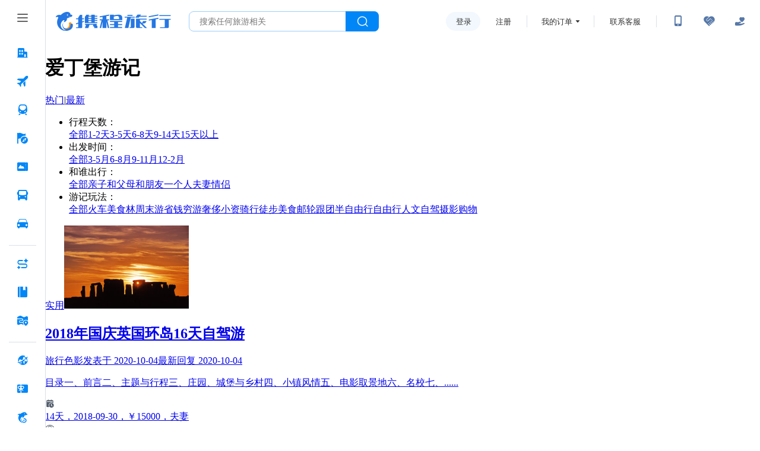

--- FILE ---
content_type: text/html; charset=utf-8
request_url: https://you.ctrip.com/travels/edinburgh389.html
body_size: 52371
content:
<!DOCTYPE html><html lang="zh"><meta charSet="UTF-8"/><link rel="stylesheet" href="https://ak-s-cw.tripcdn.com/ares/NFES/100069312/1767618280077/_next/static/css/0046fb80310e5a03.css" crossorigin="anonymous" data-precedence="high"/><meta name="mobile-agent" content="format=xhtml;url=https://gs.ctrip.com/html5/you"/><meta name="applicable-device" content="pc"/><meta http-equiv="Cache-Control" content="no-siteapp "/><meta name="viewport" content="width=device-width, initial-scale=1.0"/><meta http-equiv="x-ua-compatible" content="IE=edge,chrome=1"/><meta name="theme-color" content="#006FF6"/><meta content="telephone=no" name="format-detection"/><link rel="shortcut icon" href="//www.ctrip.com/favicon.ico" type="image/x-icon"/><title>爱丁堡旅游游记,爱丁堡游记攻略,爱丁堡精品/热门/最新游记推荐【携程攻略】</title><meta name="description" content="爱丁堡游记攻略，携程攻略社区! 百万旅行家与驴友分享爱丁堡旅游心得、旅行玩法、游玩天数、行程路线、必去景点、美食推荐、当地特产、旅游花费等实用信息。要旅行，从携程开始。"/><meta name="keywords" content="爱丁堡游记,爱丁堡游记攻略,爱丁堡旅游游记,爱丁堡热门游记,爱丁堡精品游记,爱丁堡游记推荐"/><link rel="canonical" href="http://you.ctrip.com/travels/edinburgh389.html"/><link rel="alternate" media="only screen and (max-width: 640px)" href="https://gs.ctrip.com/html5/you/travels/389.html"/><body class="flex h-screen flex-col overflow-x-auto overflow-y-auto"><script>(self.__next_s=self.__next_s||[]).push([0,{"children":"window.PAAS_ENV = \"PRO\";"}])</script><div id="hp_header"><div id="leftSideNavLayer" class="relativeLeftSideNavLayer" style="position: fixed; top:0; left: 0;bottom: 0;z-index: 998"><div role="navigation" class="lsn_left_nav_container_CT1cL"><div class="lsn_small_left_nav_container_KMgI-"><div class="lsn_top_button_wrap_t3-TA"><div class="lsn_button_icon_dvatN"><div class="pc_home-tabbtnIcon lsn_ico_9C9TD"></div></div></div><div style="flex: 1;"><div style="position: relative; overflow: hidden; width: 100%; height: 100%;"><div style="position: absolute; top: 0px; left: 0px; right: 0px; bottom: 0px; overflow: hidden; -webkit-overflow-scrolling: touch; margin-right: 0px; margin-bottom: 0px;"><div class="lsn_nav_content_wrap_ci7QT"><div class="lsn_first_nav_wrap_LZamG"><button aria-label="酒店 按回车键打开菜单" class="lsn_top_nav_qdgwe"><span class="pc_home-jiudian lsn_top_nav_icon_ijnym"></span><span class="lsn_top_nav_font_4h1KU lsn_top_nav_font_line_0iVuu">酒店</span></button><div class="lsn_son_nav_wrap_TJFu2 lsn_son_show_9gw-I"></div></div><div class="lsn_first_nav_wrap_LZamG"><button aria-label="机票 按回车键打开菜单" class="lsn_top_nav_qdgwe"><span class="pc_home-jipiao lsn_top_nav_icon_ijnym"></span><span class="lsn_top_nav_font_4h1KU lsn_top_nav_font_line_0iVuu">机票</span></button><div class="lsn_son_nav_wrap_TJFu2 lsn_son_show_9gw-I"><a href="//flights.ctrip.com/online/channel/domestic" target="" class="lsn_son_nav_LbhRN"><span class="lsn_font_data_rSNIK">国内/国际/中国港澳台</span></a><a href="//flights.ctrip.com/fuzzysearch/search" target="" class="lsn_son_nav_LbhRN"><span class="lsn_font_data_rSNIK">特价机票</span></a><a href="//flights.ctrip.com/actualtime/search?newpchpheader=1" rel="nofollow" target="" class="lsn_son_nav_LbhRN"><span class="lsn_font_data_rSNIK">航班动态</span></a><a href="//m.ctrip.com/webapp/flight/postservice/iframes/index.html?type=bookseat&amp;newpchpheader=1" rel="nofollow" target="" class="lsn_son_nav_LbhRN"><span class="lsn_font_data_rSNIK">值机选座</span></a><a href="//my.ctrip.com/myinfo/flight" rel="nofollow" target="" class="lsn_son_nav_LbhRN"><span class="lsn_font_data_rSNIK">退票改签</span></a><a href="//flights.ctrip.com/webapp/nfesdelivery/delivery/tab.html?oid=0" rel="nofollow" target="" class="lsn_son_nav_LbhRN"><span class="lsn_font_data_rSNIK">报销凭证</span></a><a href="//flights.ctrip.com/booking/airport-guides.html" target="" class="lsn_son_nav_LbhRN"><span class="lsn_font_data_rSNIK">机场攻略</span></a><a href=" //flights.ctrip.com/flight/charter/book" target="" class="lsn_son_nav_LbhRN"><span class="lsn_font_data_rSNIK">定制包机</span></a></div></div><div class="lsn_first_nav_wrap_LZamG"><button aria-label="火车票 按回车键打开菜单" class="lsn_top_nav_qdgwe"><span class="pc_home-huochepiao lsn_top_nav_icon_ijnym"></span><span class="lsn_top_nav_font_4h1KU lsn_top_nav_font_line_0iVuu">火车票</span></button><div class="lsn_son_nav_wrap_TJFu2 lsn_son_show_9gw-I"><a href="//trains.ctrip.com" target="" class="lsn_son_nav_LbhRN"><span class="lsn_font_data_rSNIK">国内火车票</span></a><a href="//trains.ctrip.com/overseasTrains" target="" class="lsn_son_nav_LbhRN"><span class="lsn_font_data_rSNIK">国际/中国港澳台</span></a></div></div><div class="lsn_first_nav_wrap_LZamG"><button aria-label="旅游 按回车键打开菜单" class="lsn_top_nav_qdgwe"><span class="pc_home-lvyou lsn_top_nav_icon_ijnym"></span><span class="lsn_top_nav_font_4h1KU lsn_top_nav_font_line_0iVuu">旅游</span></button><div class="lsn_son_nav_wrap_TJFu2 lsn_son_show_9gw-I"><a href="//vacations.ctrip.com" target="" class="lsn_son_nav_LbhRN"><span class="lsn_font_data_rSNIK">旅游首页</span></a><a href="//vacations.ctrip.com/grouptravel" target="" class="lsn_son_nav_LbhRN"><span class="lsn_font_data_rSNIK">跟团游</span></a><a href="//vacations.ctrip.com/privategroup" target="" class="lsn_son_nav_LbhRN"><span class="lsn_font_data_rSNIK">私家团</span></a><a href="//vacations.ctrip.com/freetravel" target="" class="lsn_son_nav_LbhRN"><span class="lsn_font_data_rSNIK">自由行</span></a><a href="//cruise.ctrip.com/newpackage" target="" class="lsn_son_nav_LbhRN"><span class="lsn_font_data_rSNIK">邮轮</span></a><a href="//huodong.ctrip.com/things-to-do/web-home?newheader=1" rel="nofollow" target="" class="lsn_son_nav_LbhRN"><span class="lsn_font_data_rSNIK">一日游</span></a><a href="//vacations.ctrip.com/customtravel/index" target="" class="lsn_son_nav_LbhRN"><span class="lsn_font_data_rSNIK">定制旅游</span></a><a href="//vacations.ctrip.com/tangram/NTAwNzk=?ctm_ref=vactang_page_50079&amp;apppgid=10650019968" target="" class="lsn_son_nav_LbhRN"><span class="lsn_font_data_rSNIK">周边游</span></a><a href="//vacations.ctrip.com/tangram/hhtravel?ctm_ref=vactang_page_5872#ctm_ref=hh_ct_thp_nav" target="" class="lsn_son_nav_LbhRN"><span class="lsn_font_data_rSNIK">高端游</span></a><a href="//vacations.ctrip.com/themetravel" target="" class="lsn_son_nav_LbhRN"><span class="lsn_font_data_rSNIK">主题游</span></a><a href="//vacations.ctrip.com/youxue" target="" class="lsn_son_nav_LbhRN"><span class="lsn_font_data_rSNIK">游学</span></a><a href="//vacations.ctrip.com/visa" target="" class="lsn_son_nav_LbhRN"><span class="lsn_font_data_rSNIK">签证</span></a><a href="//vacations.ctripins.com/ins?isctripins=true" target="" class="lsn_son_nav_LbhRN"><span class="lsn_font_data_rSNIK">保险</span></a><a href="//mice.ctrip.com" target="" class="lsn_son_nav_LbhRN"><span class="lsn_font_data_rSNIK">企业会奖</span></a><a href="//dst.ctrip.com" target="" class="lsn_son_nav_LbhRN"><span class="lsn_font_data_rSNIK">目的地</span></a></div></div><div class="lsn_first_nav_wrap_LZamG"><button aria-label="门票·活动 按回车键打开菜单" class="lsn_top_nav_qdgwe"><span class="pc_home-menpiaohuodong lsn_top_nav_icon_ijnym"></span><span class="lsn_top_nav_font_4h1KU lsn_top_nav_font_line_0iVuu">门票·活动</span></button><div class="lsn_son_nav_wrap_TJFu2 lsn_son_show_9gw-I"></div></div><div class="lsn_first_nav_wrap_LZamG"><button aria-label="汽车·船票 按回车键打开菜单" class="lsn_top_nav_qdgwe"><span class="pc_home-qichechuanpiao lsn_top_nav_icon_ijnym"></span><span class="lsn_top_nav_font_4h1KU lsn_top_nav_font_line_0iVuu">汽车·船票</span></button><div class="lsn_son_nav_wrap_TJFu2 lsn_son_show_9gw-I"><a href="//bus.ctrip.com" target="" class="lsn_son_nav_LbhRN"><span class="lsn_font_data_rSNIK">汽车票</span></a><a href="//ship.ctrip.com/ship" target="" class="lsn_son_nav_LbhRN"><span class="lsn_font_data_rSNIK">船票</span></a></div></div><div class="lsn_first_nav_wrap_LZamG"><button aria-label="用车 按回车键打开菜单" class="lsn_top_nav_qdgwe"><span class="pc_home-yongche lsn_top_nav_icon_ijnym"></span><span class="lsn_top_nav_font_4h1KU lsn_top_nav_font_line_0iVuu">用车</span></button><div class="lsn_son_nav_wrap_TJFu2 lsn_son_show_9gw-I"><a href="//car.ctrip.com/zuche/landing?isList=0#ctm_ref=chp_var_txt" rel="nofollow" target="" class="lsn_son_nav_LbhRN"><span class="lsn_font_data_rSNIK">国内租车</span></a><a href="//car.ctrip.com/zuche/osdlanding#ctm_ref=chp_var_txt" rel="nofollow" target="" class="lsn_son_nav_LbhRN"><span class="lsn_font_data_rSNIK">境外租车</span></a><a href="//car.ctrip.com/airport-transfers/landing" rel="nofollow" target="" class="lsn_son_nav_LbhRN"><span class="lsn_font_data_rSNIK">接送机站</span></a><a href="//car.ctrip.com/chartered-online/index" rel="nofollow" target="" class="lsn_son_nav_LbhRN"><span class="lsn_font_data_rSNIK">按天包车</span></a></div></div><div class="lsn_left_nav_border_ItHt7"></div><div class="lsn_first_nav_wrap_LZamG"><button aria-label="AI行程助手 按回车键打开菜单" class="lsn_top_nav_qdgwe"><span class="pc_home-RoutePlanning lsn_top_nav_icon_ijnym"></span><span class="lsn_top_nav_font_4h1KU lsn_top_nav_font_line_0iVuu">AI行程助手<span class="lsn_top_nav_font_new_icon_34tEn">NEW</span></span></button><div class="lsn_son_nav_wrap_TJFu2 lsn_son_show_9gw-I"></div></div><div class="lsn_first_nav_wrap_LZamG"><button aria-label="攻略·景点 按回车键打开菜单" class="lsn_top_nav_qdgwe"><span class="pc_home-gongluejingdian lsn_top_nav_icon_ijnym"></span><span class="lsn_top_nav_font_4h1KU lsn_top_nav_font_line_0iVuu">攻略·景点</span></button><div class="lsn_son_nav_wrap_TJFu2 lsn_son_show_9gw-I"></div></div><div class="lsn_first_nav_wrap_LZamG"><button aria-label="旅游地图 按回车键打开菜单" class="lsn_top_nav_qdgwe"><span class="pc_home-travelmap lsn_top_nav_icon_ijnym"></span><span class="lsn_top_nav_font_4h1KU lsn_top_nav_font_line_0iVuu">旅游地图</span></button><div class="lsn_son_nav_wrap_TJFu2 lsn_son_show_9gw-I"></div></div><div class="lsn_left_nav_border_ItHt7"></div><div class="lsn_first_nav_wrap_LZamG"><button aria-label="全球购 按回车键打开菜单" class="lsn_top_nav_qdgwe"><span class="pc_home-chujing lsn_top_nav_icon_ijnym"></span><span class="lsn_top_nav_font_4h1KU lsn_top_nav_font_line_0iVuu">全球购</span></button><div class="lsn_son_nav_wrap_TJFu2 lsn_son_show_9gw-I"><a href="//g.ctrip.com/webapp/xtaro-gshop/online/home" target="" class="lsn_son_nav_LbhRN"><span class="lsn_font_data_rSNIK">名店购</span></a><a href="//forex.ctrip.com" target="" class="lsn_son_nav_LbhRN"><span class="lsn_font_data_rSNIK">外币兑换</span></a></div></div><div class="lsn_first_nav_wrap_LZamG"><button aria-label="礼品卡 按回车键打开菜单" class="lsn_top_nav_qdgwe"><span class="pc_home-lipinka lsn_top_nav_icon_ijnym"></span><span class="lsn_top_nav_font_4h1KU lsn_top_nav_font_line_0iVuu">礼品卡</span></button><div class="lsn_son_nav_wrap_TJFu2 lsn_son_show_9gw-I"><a href="//lipin.ctrip.com/lipinonline/" target="" class="lsn_son_nav_LbhRN"><span class="lsn_font_data_rSNIK">礼品卡首页</span></a><a href="//lipin.ctrip.com/lipinonline/static/intentional" target="" class="lsn_son_nav_LbhRN"><span class="lsn_font_data_rSNIK">企业采购</span></a><a href="//lipin.ctrip.com/lipinonline/static/wechat" rel="nofollow" target="" class="lsn_son_nav_LbhRN"><span class="lsn_font_data_rSNIK">心意送礼</span></a><a href="//lipin.ctrip.com/xcb" target="" class="lsn_son_nav_LbhRN"><span class="lsn_font_data_rSNIK">礼品卡福袋</span></a></div></div><div class="lsn_first_nav_wrap_LZamG"><button aria-label="携程金融 按回车键打开菜单" class="lsn_top_nav_qdgwe"><span class="pc_home-xiechengjinrong lsn_top_nav_icon_ijnym"></span><span class="lsn_top_nav_font_4h1KU lsn_top_nav_font_line_0iVuu">携程金融</span></button><div class="lsn_son_nav_wrap_TJFu2 lsn_son_show_9gw-I"></div></div><div class="lsn_left_nav_border_ItHt7"></div><div class="lsn_first_nav_wrap_LZamG"><button aria-label="企业商旅 按回车键打开菜单" class="lsn_top_nav_qdgwe"><span class="pc_home-shanlv lsn_top_nav_icon_ijnym"></span><span class="lsn_top_nav_font_4h1KU lsn_top_nav_font_line_0iVuu">企业商旅</span></button><div class="lsn_son_nav_wrap_TJFu2 lsn_son_show_9gw-I"></div></div><div class="lsn_first_nav_wrap_LZamG"><button aria-label="老友会 按回车键打开菜单" class="lsn_top_nav_qdgwe"><span class="pc_home-laoyouhui lsn_top_nav_icon_ijnym"></span><span class="lsn_top_nav_font_4h1KU lsn_top_nav_font_line_0iVuu">老友会</span></button><div class="lsn_son_nav_wrap_TJFu2 lsn_son_show_9gw-I"></div></div><div class="lsn_first_nav_wrap_LZamG"><button aria-label="关于携程 按回车键打开菜单" class="lsn_top_nav_qdgwe"><span class="pc_home-about lsn_top_nav_icon_ijnym"></span><span class="lsn_top_nav_font_4h1KU lsn_top_nav_font_line_0iVuu">关于携程</span></button><div class="lsn_son_nav_wrap_TJFu2 lsn_son_show_9gw-I"></div></div></div></div><div style="position: absolute; height: 6px; transition: opacity 100ms; opacity: 0; display: none; right: 2px; bottom: 2px; left: 2px; border-radius: 3px;"><div style="position: relative; display: block; height: 100%; cursor: pointer; border-radius: inherit; background-color: rgba(0,0,0,.2);"></div></div><div style="position: absolute; width: 6px; transition: opacity 100ms; opacity: 0; display: none; right: 2px; bottom: 2px; top: 2px; border-radius: 3px;"><div style="position: relative; display: block; width: 100%; cursor: pointer; border-radius: inherit; background-color: rgba(0,0,0,.2);"></div></div></div></div></div></div><script id="__MFE_leftSideNavLayer_DATA__" type="application/json">{"host":"bbz-ctrip-index-ssr-function.faas.ctripcorp.com","leftServiceInfo":{"navData":[{"name":"酒店","bottom":true,"enName":"hotel","icon":"pc_home-jiudian","href":"//www.ctrip.com","mapping":["ctrip.com","www.ctrip.com"],"ubtCode":"PC_sitemap_htl_click","children":[]},{"name":"机票","bottom":true,"enName":"pc_home-jipiao","icon":"pc_home-jipiao","href":"//flights.ctrip.com/online/channel/domestic","mapping":[],"ubtCode":"PC_sitemap_flt_click","children":[{"name":"国内/国际/中国港澳台","enName":"213306","href":"//flights.ctrip.com/online/channel/domestic","mapping":["flights.ctrip.com/online/channel/domestic?newpchpheader=1","flights.ctrip.com/online/channel/domestic"],"ubtCode":"PC_sitemap_flt_homepage_click"},{"name":"特价机票","enName":"213307","href":"//flights.ctrip.com/fuzzysearch/search","mapping":["flights.ctrip.com/fuzzysearch/search?newpchpheader=1","flights.ctrip.com/fuzzysearch/search"],"ubtCode":"PC_sitemap_flt_Specialoffer_click"},{"name":"航班动态","enName":"213308","href":"//flights.ctrip.com/actualtime/search?newpchpheader=1","rel":"nofollow","mapping":["flights.ctrip.com/actualtime/search?newpchpheader=1","flights.ctrip.com/actualtime/search"],"ubtCode":"PC_sitemap_flt_information_click"},{"name":"值机选座","enName":"213309","href":"//m.ctrip.com/webapp/flight/postservice/iframes/index.html?type=bookseat&newpchpheader=1","rel":"nofollow","mapping":["m.ctrip.com/webapp/flight/postservice/iframes/index.html?type=bookseat&newpchpheader=1","m.ctrip.com/webapp/flight/postservice/iframes/index.html?type=bookseat"],"ubtCode":"PC_sitemap_flt_checkin_click"},{"name":"退票改签","enName":"213310","href":"//my.ctrip.com/myinfo/flight","rel":"nofollow","mapping":["my.ctrip.com/myinfo/flight","my.ctrip.com/myinfo/flight?newpchpheader=1"],"ubtCode":"PC_sitemap_flt_change_click"},{"name":"报销凭证","enName":"252173","href":"//flights.ctrip.com/webapp/nfesdelivery/delivery/tab.html?oid=0","rel":"nofollow","mapping":["flights.ctrip.com/webapp/nfesdelivery/delivery/tab.html?oid=0&newpchpheader=1","flights.ctrip.com/webapp/nfesdelivery/delivery/tab.html?oid=0","flights.ctrip.com/webapp/nfesdelivery/delivery/tab.html"],"ubtCode":"PC_sitemap_flt_invoice_click"},{"name":"机场攻略","enName":"213311","href":"//flights.ctrip.com/booking/airport-guides.html","mapping":["flights.ctrip.com/booking/airport-guides.html?newpchpheader=1","flights.ctrip.com/booking/airport-guides.html"],"ubtCode":"PC_sitemap_flt_airportstrategy_click"},{"name":"定制包机","enName":"213312","href":" //flights.ctrip.com/flight/charter/book","mapping":["flights.ctrip.com/flight/charter/book?newpchpheader=1","flights.ctrip.com/flight/charter/book"],"ubtCode":"PC_sitemap_flt_charter_click"}]},{"name":"火车票","bottom":true,"enName":"train","icon":"pc_home-huochepiao","href":"//trains.ctrip.com","mapping":[],"ubtCode":"PC_sitemap_trn_click","children":[{"name":"国内火车票","enName":"213313","href":"//trains.ctrip.com","ubtCode":"PC_sitemap_trn_demestic_click","mapping":["trains.ctrip.com/?newpchpheader=1","trains.ctrip.com"]},{"name":"国际/中国港澳台","enName":"213315","href":"//trains.ctrip.com/overseasTrains","ubtCode":"PC_sitemap_trn_oversea_click","mapping":["trains.ctrip.com/overseasTrains"]}]},{"name":"旅游","bottom":true,"enName":"travel","icon":"pc_home-lvyou","ubtCode":"PC_sitemap_pkg_click","href":"//vacations.ctrip.com","children":[{"name":"旅游首页","enName":"213316","href":"//vacations.ctrip.com","mapping":["vacations.ctrip.com/?newheader=1","vacations.ctrip.com"],"ubtCode":"PC_sitemap_pkg_click"},{"name":"跟团游","enName":213319,"href":"//vacations.ctrip.com/grouptravel","ubtCode":"PC_sitemap_pkg_group_click","mapping":["vacations.ctrip.com/grouptravel","vacations.ctrip.com/grouptravel/?newheader=1"]},{"name":"私家团","enName":213321,"href":"//vacations.ctrip.com/privategroup","ubtCode":"PC_sitemap_pkg_private_click","mapping":["vacations.ctrip.com/privategroup?newheader=1","vacations.ctrip.com/privategroup"]},{"name":"自由行","enName":213320,"href":"//vacations.ctrip.com/freetravel","ubtCode":"PC_sitemap_pkg_free_click","mapping":["vacations.ctrip.com/freetravel?newpchpheader=1","vacations.ctrip.com/freetravel"]},{"name":"邮轮","enName":213322,"href":"//cruise.ctrip.com/newpackage","ubtCode":"PC_sitemap_pkg_cruiseship_click","mapping":["cruise.ctrip.com?newheader=1","cruise.ctrip.com/newpackage"]},{"name":"一日游","enName":213323,"href":"//huodong.ctrip.com/things-to-do/web-home?newheader=1","rel":"nofollow","ubtCode":"PC_sitemap_pkg_day_click"},{"name":"定制旅游","enName":213325,"href":"//vacations.ctrip.com/customtravel/index","ubtCode":"PC_sitemap_pkg_custommade_click","mapping":["vacations.ctrip.com/customtravel/index?isNewHeader=1","vacations.ctrip.com/customtravel/index"]},{"name":"周边游","enName":213317,"ubtCode":"PC_sitemap_pkg_weekend_click","href":"//vacations.ctrip.com/tangram/NTAwNzk=?ctm_ref=vactang_page_50079&apppgid=10650019968","mapping":["vacations.ctrip.com/tangram/NTAwNzk=?ctm_ref=vactang_page_50079&apppgid=10650019968","vacations.ctrip.com/tangram/NTAwNzk=?ctm_ref=vactang_page_50079&apppgid=10650019968&newheader=1"]},{"name":"高端游","enName":213329,"ubtCode":"PC_sitemap_pkg_highend_click","href":"//vacations.ctrip.com/tangram/hhtravel?ctm_ref=vactang_page_5872#ctm_ref=hh_ct_thp_nav","mapping":["vacations.ctrip.com/tangram/hhtravel?ctm_ref=vactang_page_5872"]},{"name":"主题游","enName":213324,"ubtCode":"PC_sitemap_pkg_subject_click","href":"//vacations.ctrip.com/themetravel","mapping":["vacations.ctrip.com/themetravel?newheader=1","vacations.ctrip.com/themetravel"]},{"name":"游学","enName":213326,"href":"//vacations.ctrip.com/youxue","ubtCode":"PC_sitemap_pkg_study_click","mapping":["vacations.ctrip.com/youxue","vacations.ctrip.com/youxue?newheader=1"]},{"name":"签证","enName":213327,"ubtCode":"PC_sitemap_pkg_visa_click","href":"//vacations.ctrip.com/visa","mapping":["vacations.ctrip.com/visa?newheader=1","vacations.ctrip.com/visa"]},{"name":"保险","enName":213330,"ubtCode":"PC_sitemap_pkg_insurance_click","href":"//vacations.ctripins.com/ins?isctripins=true","mapping":["vacations.ctripins.com/ins?isctripins=true"]},{"name":"企业会奖","enName":213328,"ubtCode":"PC_sitemap_pkg_bizmeet_click","href":"//mice.ctrip.com"},{"name":"目的地","enName":213331,"href":"//dst.ctrip.com","mapping":["dst.ctrip.com"],"ubtCode":"PC_sitemap_pkg_destination_click"}]},{"name":"门票·活动","bottom":true,"enName":"piao","ubtCode":"PC_sitemap_ticketact_click","icon":"pc_home-menpiaohuodong","href":"//huodong.ctrip.com/things-to-do/web-home?newheader=1","mapping":["huodong.ctrip.com/things-to-do/web-home?newheader=1","huodong.ctrip.com/things-to-do/web-home"],"children":[]},{"name":"汽车·船票","bottom":true,"enName":"bus","icon":"pc_home-qichechuanpiao","ubtCode":"PC_sitemap_carship_click","href":"//bus.ctrip.com","children":[{"name":"汽车票","enName":213334,"href":"//bus.ctrip.com","ubtCode":"PC_sitemap_carship_car_click","mapping":["bus.ctrip.com/?newpchpheader=1","bus.ctrip.com"]},{"name":"船票","enName":213336,"ubtCode":"PC_sitemap_carship_ship_click","href":"//ship.ctrip.com/ship","mapping":["ship.ctrip.com/ship?newpchpheader=1","ship.ctrip.com/ship"]}]},{"name":"用车","bottom":true,"enName":"car","icon":"pc_home-yongche","ubtCode":"PC_sitemap_car_click","href":"//car.ctrip.com/zuche/landing?isList=0#ctm_ref=chp_var_txt","mapping":[],"children":[{"name":"国内租车","enName":213339,"ubtCode":"PC_sitemap_car_rental_demestic_click","href":"//car.ctrip.com/zuche/landing?isList=0#ctm_ref=chp_var_txt","rel":"nofollow","mapping":["car.ctrip.com/zuche/landing?isList=0"]},{"name":"境外租车","enName":213340,"ubtCode":"PC_sitemap_car_rental_oversea_click","href":"//car.ctrip.com/zuche/osdlanding#ctm_ref=chp_var_txt","rel":"nofollow","mapping":["car.ctrip.com/zuche/osdlanding"]},{"name":"接送机站","enName":213341,"ubtCode":"PC_sitemap_car_transfer_click","href":"//car.ctrip.com/airport-transfers/landing","rel":"nofollow","mapping":["car.ctrip.com/airport-transfers/landing?newpchpheader=1","car.ctrip.com/airport-transfers/landing"]},{"name":"按天包车","enName":213342,"ubtCode":"PC_sitemap_car_charter_click","href":"//car.ctrip.com/chartered-online/index","rel":"nofollow","mapping":["car.ctrip.com/chartered-online/index?newpchpheader=1","car.ctrip.com/chartered-online/index"]}]},{"borderData":true},{"name":"AI行程助手","bottom":true,"enName":"pc_home-RoutePlanning","icon":"pc_home-RoutePlanning","ubtCode":"PC_sitemap_route_click","target":true,"newIcon":"NEW","href":"https://www.ctrip.com/webapp/tripmap/tripplanner?source=c_online_homepage","mapping":["https://www.ctrip.com/webapp/tripmap/tripplanner?source=c_online_homepage"],"children":[]},{"name":"攻略·景点","bottom":true,"enName":"pc_home-gongluejingdian","icon":"pc_home-gongluejingdian","ubtCode":"PC_sitemap_strategy_click","href":"//you.ctrip.com","mapping":["you.ctrip.com"],"children":[]},{"name":"旅游地图","bottom":true,"enName":"pc_home-map","ubtCode":"PC_sitemap_travelmap_click","icon":"pc_home-travelmap","href":"//www.ctrip.com/webapp/tripmap/travel?entranceId=Ctriponlinehomeside","mapping":["www.ctrip.com/webapp/tripmap/travel?entranceId=Ctriponlinehomeside"],"children":[]}],"bottomData":[{"name":"全球购","bottom":true,"enName":"quanqiugouwu","ubtCode":"PC_sitemap_global_click","icon":"pc_home-chujing","href":"//g.ctrip.com/webapp/xtaro-gshop/online/home","children":[{"name":"名店购","enName":"213344","ubtCode":"PC_sitemap_global_shop_click","href":"//g.ctrip.com/webapp/xtaro-gshop/online/home","mapping":["g.ctrip.com/","g.ctrip.com/webapp/xtaro-gshop/online/home"]},{"name":"外币兑换","enName":213346,"ubtCode":"PC_sitemap_global_foreigncurrency_click","href":"//forex.ctrip.com","mapping":["forex.ctrip.com"]}]},{"name":"礼品卡","bottom":true,"enName":"lipinka","icon":"pc_home-lipinka","href":"//lipin.ctrip.com/lipinonline/","ubtCode":"PC_sitemap_giftcard_click","children":[{"name":"礼品卡首页","enName":213347,"ubtCode":"PC_sitemap_giftcard_click","href":"//lipin.ctrip.com/lipinonline/","mapping":["lipin.ctrip.com/lipinonline/?headerMode=new","lipin.ctrip.com/lipinonline/","lipin.ctrip.com"]},{"name":"企业采购","enName":213348,"ubtCode":"PC_sitemap_giftcard_purchase_click","href":"//lipin.ctrip.com/lipinonline/static/intentional","mapping":["lipin.ctrip.com/lipinonline/static/intentional","lipin.ctrip.com/lipinonline/static/intentional?headerMode=new"]},{"name":"心意送礼","enName":213349,"ubtCode":"PC_sitemap_giftcard_sendgift_click","href":"//lipin.ctrip.com/lipinonline/static/wechat","rel":"nofollow","mapping":["lipin.ctrip.com/lipinonline/static/wechat?headerMode=new","lipin.ctrip.com/lipinonline/static/wechat"]},{"name":"礼品卡福袋","enName":213350,"ubtCode":"PC_sitemap_giftcard_fortunebag_click","href":"//lipin.ctrip.com/xcb","mapping":["lipin.ctrip.com/xcb","lipin.ctrip.com/xcb?headerMode=new"]}]},{"name":"携程金融","bottom":true,"enName":"pc_home-asdasd","ubtCode":"PC_sitemap_finance_click","icon":"pc_home-xiechengjinrong","href":"https://jr.ctrip.com/?clientSource=CTRIP&version=2.0","mapping":["jr.ctrip.com/?clientSource=CTRIP&version=2.0"],"children":[]},{"borderData":true},{"name":"企业商旅","enName":"pcasfsafsafsad","bottom":true,"target":true,"icon":"pc_home-shanlv","ubtCode":"PC_sitemap_biz_click","href":"//ct.ctrip.com/official?ctm_ref=xcct","children":[]},{"name":"老友会","bottom":true,"enName":"pc_home-laoyouhui","ubtCode":"PC_sitemap_old_click","icon":"pc_home-laoyouhui","href":"https://pages.ctrip.com/market/eldermates/eldermates.html","mapping":["pages.ctrip.com/market/eldermates/eldermates.html"],"children":[]},{"name":"关于携程","bottom":true,"target":true,"enName":"pc_home-about","ubtCode":"PC_sitemap_about_click","icon":"pc_home-about","href":"https://m.ctrip.com/webapp/you/tsnap/mtk/aboutCtripW.html?isHideNavBar=yes&pop=close&autoawaken=close","children":[]}]},"_propsData":{}}</script><style>
        #hp_container {
            padding-left: 164px;
        }
    </style></div></div><div id="hp_container"><div id="hp_top_layer"><div id="topLayer" class="relativeTopLayer"><style>
                body,html{
                    margin: 0;
                    padding: 0;
                }
                #hp_top_layer {
                    padding: 0 18px;
                }
                #hp_container{
                    box-sizing: border-box;
                }
                .CTRIP_ASSIST  #hp_container {
                }
                #content{
                    margin: 0 auto;
                }
                #footerLayer {
                    margin-top: 40px;
                    background: #f8fafd;
                }
            .lsn_menu_wrap_zLutF .lsn_menu_son_nav_HoNwa{display:block;text-decoration:none;padding:10px 20px;cursor:pointer}.lsn_menu_wrap_zLutF .lsn_menu_son_nav_HoNwa:hover .lsn_font_data_rSNIK{color:#0086f6;font-weight:500;cursor:pointer}.lsn_menu_wrap_zLutF .lsn_menu_son_nav_HoNwa .lsn_font_data_rSNIK{font-family:Pingfang SC,Helvetica,Helvetica Neue,Microsoft YaHei,Arial,Heiti SC,sans-serif;font-size:14px;letter-spacing:0px;line-height:18px;font-weight:normal;white-space:nowrap}.lsn_menu_wrap_zLutF .lsn_menu_son_nav_HoNwa:last-child{padding-bottom:20px}.lsn_menu_wrap_zLutF .lsn_menu_son_nav_HoNwa:first-child{padding-top:20px}.lsn_left_nav_container_fixed_GPuER{padding-right:76px}.lsn_left_nav_container_CT1cL{color:#555;font-size:14px;font-family:Pingfang SC,Helvetica,Helvetica Neue,Microsoft YaHei,Arial,Heiti SC,sans-serif;height:100%;background:#fff;border-right:1px solid #dadfe6}.lsn_left_nav_container_CT1cL .lsn_small_left_nav_container_KMgI-{display:-ms-flexbox;display:flex;-ms-flex-direction:column;flex-direction:column;height:100%;width:164px}.lsn_left_nav_container_CT1cL .lsn_small_left_nav_container_fixed_lNeP4{background:#fff;border-right:1px solid #dadfe6;position:absolute;left:0;top:0;z-index:2}.lsn_left_nav_container_CT1cL .lsn_mini_left_nav_container_TASuN{width:76px}.lsn_left_nav_container_CT1cL .lsn_mini_left_nav_container_TASuN .lsn_button_icon_dvatN{margin:0 auto}.lsn_left_nav_container_CT1cL .lsn_mini_left_nav_container_TASuN .lsn_son_nav_wrap_TJFu2{transition:max-height 0s ease !important}.lsn_left_nav_container_CT1cL .lsn_top_button_wrap_boxshadown_EvVc7{position:relative}.lsn_left_nav_container_CT1cL .lsn_top_button_wrap_boxshadown_EvVc7:after{content:"";display:block;height:8px;width:100%;position:absolute;left:0;bottom:-8px;background:url("//webresource.c-ctrip.com/ares2/nfes/pc-home/*/default/image/blackbg.png") no-repeat;background-size:cover}.lsn_left_nav_container_CT1cL .lsn_top_button_wrap_t3-TA{height:60px;box-sizing:border-box;display:-ms-flexbox;display:flex;-ms-flex-align:center;align-items:center;padding-left:14px;background:#fff}.lsn_left_nav_container_CT1cL .lsn_top_button_wrap_t3-TA .lsn_button_icon_dvatN{cursor:pointer;padding:12px}.lsn_left_nav_container_CT1cL .lsn_top_button_wrap_t3-TA .lsn_button_icon_dvatN .lsn_ico_9C9TD{width:24px;font-size:24px}.lsn_left_nav_container_CT1cL .lsn_icon_center_uNT-6{padding-left:0}.lsn_nav_content_wrap_ci7QT{-ms-flex:1;flex:1;padding:8px 15px;box-sizing:border-box}.lsn_nav_content_wrap_ci7QT .lsn_left_nav_border_ItHt7{display:-ms-flexbox;display:flex;-ms-flex-direction:column;flex-direction:column;-ms-flex-pack:center;justify-content:center;padding:9px 0}.lsn_nav_content_wrap_ci7QT .lsn_left_nav_border_ItHt7:after{content:"";display:block;width:100%;border-top:1px solid #dadfe6}.lsn_nav_content_wrap_ci7QT .lsn_first_nav_wrap_LZamG{display:-ms-flexbox;display:flex;-ms-flex-direction:column;flex-direction:column;margin-bottom:6px;min-height:38px;-ms-flex-pack:center;justify-content:center;box-sizing:border-box}.lsn_nav_content_wrap_ci7QT .lsn_first_nav_wrap_LZamG .lsn_top_nav_qdgwe{cursor:pointer;display:-ms-flexbox;display:flex;-ms-flex-align:center;align-items:center;white-space:nowrap;padding:10px 13px;border-radius:20px;text-decoration:none;border:0;background:rgba(0,0,0,0);padding-right:0}.lsn_nav_content_wrap_ci7QT .lsn_first_nav_wrap_LZamG .lsn_top_nav_qdgwe:hover{background:#f2f8fe}.lsn_nav_content_wrap_ci7QT .lsn_first_nav_wrap_LZamG .lsn_top_nav_qdgwe .lsn_top_nav_icon_ijnym{width:20px;height:22px;border-radius:20px;text-align:center;font-size:20px;display:-ms-flexbox;display:flex;-ms-flex-align:center;align-items:center;-ms-flex-pack:center;justify-content:center;color:#0086f6;margin-right:7px}.lsn_nav_content_wrap_ci7QT .lsn_first_nav_wrap_LZamG .lsn_top_nav_qdgwe .lsn_top_nav_font_tag_t5SfS{min-width:32px;max-width:72px;height:20px}.lsn_nav_content_wrap_ci7QT .lsn_first_nav_wrap_LZamG .lsn_top_nav_qdgwe .lsn_top_nav_font_4h1KU{font-family:PingFang SC;font-style:normal;font-size:16px;font-weight:500;line-height:22px;margin-right:4px;color:#333;position:relative}.lsn_nav_content_wrap_ci7QT .lsn_first_nav_wrap_LZamG .lsn_top_nav_qdgwe .lsn_top_nav_font_4h1KU .lsn_top_nav_font_new_icon_34tEn{background:linear-gradient(90deg, #FF9038 0%, #F54336 100%);border-top-left-radius:8px;border-top-right-radius:8px;border-bottom-left-radius:2px;border-bottom-right-radius:8px;width:38px;height:14px;display:-ms-flexbox;display:flex;-ms-flex-align:center;align-items:center;-ms-flex-pack:center;justify-content:center;color:#fff;font-size:12px;position:absolute;right:-24px;top:-14px}.lsn_nav_content_wrap_ci7QT .lsn_first_nav_wrap_LZamG .lsn_top_nav_qdgwe .lsn_top_nav_font_line_0iVuu{font-weight:normal}.lsn_nav_content_wrap_ci7QT .lsn_first_nav_wrap_LZamG .lsn_top_nav_show_none_content_pfZ8n{padding:10px 12px;display:-ms-flexbox;display:flex;-ms-flex-pack:center;justify-content:center}.lsn_nav_content_wrap_ci7QT .lsn_first_nav_wrap_LZamG .lsn_top_nav_show_none_content_pfZ8n .lsn_top_nav_icon_ijnym{margin:0}.lsn_nav_content_wrap_ci7QT .lsn_first_nav_wrap_LZamG .lsn_top_nav_show_none_content_pfZ8n .lsn_top_nav_font_4h1KU{display:none}.lsn_nav_content_wrap_ci7QT .lsn_first_nav_wrap_LZamG .lsn_son_nav_wrap_TJFu2{padding-left:32px;box-sizing:border-box;overflow-y:hidden;transition:max-height .3s ease;max-height:650px;visibility:visible;-webkit-transform:translateZ(0);transform:translateZ(0);padding-top:8px}.lsn_nav_content_wrap_ci7QT .lsn_first_nav_wrap_LZamG .lsn_son_nav_wrap_TJFu2 .lsn_son_nav_LbhRN{padding:6px 0;padding-left:10px;padding-bottom:4px;margin-bottom:2px;margin-right:2px;box-sizing:border-box;cursor:pointer;display:block;text-decoration:none}.lsn_nav_content_wrap_ci7QT .lsn_first_nav_wrap_LZamG .lsn_son_nav_wrap_TJFu2 .lsn_son_nav_LbhRN .lsn_font_data_rSNIK{font-style:normal;font-weight:normal;font-size:14px;line-height:16px;font-family:Pingfang SC,Helvetica,Helvetica Neue,Microsoft YaHei,Arial,Heiti SC,sans-serif;color:#666;text-decoration:none;position:relative}.lsn_nav_content_wrap_ci7QT .lsn_first_nav_wrap_LZamG .lsn_son_nav_wrap_TJFu2 .lsn_son_nav_LbhRN .lsn_font_data_rSNIK .lsn_top_nav_font_new_icon_34tEn{background:linear-gradient(90deg, #FF9038 0%, #F54336 100%);border-top-left-radius:8px;border-top-right-radius:8px;border-bottom-left-radius:2px;border-bottom-right-radius:8px;width:38px;height:14px;display:-ms-flexbox;display:flex;-ms-flex-align:center;align-items:center;-ms-flex-pack:center;justify-content:center;color:#fff;font-size:12px;position:absolute;right:-17px;top:-13px}.lsn_nav_content_wrap_ci7QT .lsn_first_nav_wrap_LZamG .lsn_son_nav_wrap_TJFu2 .lsn_son_nav_LbhRN .lsn_font_data_rSNIK:hover{color:#0086f6;transition:all .2s ease}.lsn_nav_content_wrap_ci7QT .lsn_first_nav_wrap_LZamG .lsn_son_nav_wrap_TJFu2 .lsn_son_nav_active_E-1fy .lsn_font_data_rSNIK{font-weight:500;color:#0086f6}.lsn_nav_content_wrap_ci7QT .lsn_first_nav_active_v6VGn .lsn_top_nav_qdgwe{background:linear-gradient(90deg, rgb(0, 167, 250) 0%, rgb(0, 118, 245) 100%)}.lsn_nav_content_wrap_ci7QT .lsn_first_nav_active_v6VGn .lsn_top_nav_qdgwe:hover{background:linear-gradient(90deg, rgb(0, 167, 250) 0%, rgb(0, 118, 245) 100%)}.lsn_nav_content_wrap_ci7QT .lsn_first_nav_active_v6VGn .lsn_top_nav_qdgwe .lsn_top_nav_font_4h1KU{color:#fff}.lsn_nav_content_wrap_ci7QT .lsn_first_nav_active_v6VGn .lsn_top_nav_qdgwe .lsn_top_nav_icon_ijnym{color:#fff}.lsn_nav_content_wrap_ci7QT .lsn_son_hidden_vhA4D{display:none}.lsn_nav_content_wrap_ci7QT .lsn_son_show_9gw-I{max-height:0px !important;visibility:hidden !important;overflow:hidden;padding-top:0px !important}.lsn_disableClick_WFBYw{pointer-events:none;cursor:default}
.popup-content{background:#fff}#popup-root{position:absolute;z-index:100000;top:0;left:0;color:#666;font-size:14px;font-family:Pingfang SC,Helvetica,Helvetica Neue,Microsoft YaHei,Arial,Heiti SC,sans-serif}#popup-root a{color:#666;text-decoration:none;font-style:normal;font-weight:normal;font-family:Pingfang SC,Helvetica,Helvetica Neue,Microsoft YaHei,Arial,Heiti SC,sans-serif}[role=tooltip].popup-content{box-shadow:0 2px 8px 0 rgba(0,0,0,.1);border-radius:10px}.popup-overlay{background:rgba(0,0,0,.5)}[data-popup=tooltip].popup-overlay{background:rgba(0,0,0,0)}.popup-arrow{color:#fff;stroke-width:1px;box-shadow:0 0 2px -2px rgba(0,0,0,.1);stroke:rgba(0,0,0,.1);stroke-dasharray:30px;stroke-dashoffset:-54px;left:0;right:0;top:0;bottom:0}
.tl_header_nav_container_T0v0W{min-width:1080px;background-color:#fff;margin-left:auto;margin-right:auto;font-family:Pingfang SC,Helvetica,Helvetica Neue,Microsoft YaHei,Arial,Heiti SC,sans-serif}.tl_header_nav_container_T0v0W.tl_normal_header_oOjiU{max-width:1180px}.tl_header_nav_container_T0v0W.tl_simple_header_BRlgn{max-width:1180px;margin:auto}.tl_header_nav_container_T0v0W .tl_header_nav_fOCFQ{height:72px;box-sizing:border-box}.tl_header_nav_container_T0v0W .tl_header_nav_fOCFQ .tl_header_nav_small_wrap_gCHc7{height:100%;display:flex;align-items:center;justify-content:space-between;position:relative}.tl_header_nav_container_T0v0W .tl_header_nav_fOCFQ .tl_header_nav_small_wrap_gCHc7 .tl_logo_search_layout_jqiD8{display:flex;flex-direction:row;justify-content:flex-start;align-items:center;flex:1}.tl_header_nav_container_T0v0W .tl_header_nav_fOCFQ .tl_header_nav_small_wrap_gCHc7 .tl_logo_search_layout_jqiD8 .tl_first_wrap_O-7cj{display:flex;align-items:center;height:40px;width:200px;z-index:10}.tl_header_nav_container_T0v0W .tl_header_nav_fOCFQ .tl_header_nav_small_wrap_gCHc7 .tl_logo_search_layout_jqiD8 .tl_first_wrap_O-7cj .tl_header_nav_small_logo_qV3BH{display:block;text-indent:-6999px;width:194px;height:32px}.tl_header_nav_container_T0v0W .tl_header_nav_fOCFQ .tl_header_nav_small_wrap_gCHc7 .tl_logo_search_layout_jqiD8 .tl_first_wrap_O-7cj .tl_header_logo_default_7J1Wu{background:url(https://webresource.c-ctrip.com/ares2/nfes/pc-home/1.0.65/default/image/logo.png) no-repeat;background-size:100% 100%}.tl_header_nav_container_T0v0W .tl_header_nav_fOCFQ .tl_header_nav_small_wrap_gCHc7 .tl_logo_search_layout_jqiD8 .tl_first_wrap_O-7cj .tl_header_logo_custom_HJwDU{background:url(https://webresource.c-ctrip.com/ares2/nfes/pc-home/1.2.14/default/image/ins_new.png) no-repeat;background-size:100% 100%}.tl_header_nav_container_T0v0W .tl_header_nav_fOCFQ .tl_header_nav_small_wrap_gCHc7 .tl_logo_search_layout_jqiD8 .tl_search_bar_wrap_-c5cq{display:flex;margin-left:24px;width:100%;max-width:320px;min-width:200px}.tl_header_nav_container_T0v0W .tl_header_nav_fOCFQ .tl_header_nav_small_wrap_gCHc7 .tl_btn_wrap_EyH-F{display:flex;align-items:center;margin-left:40px;right:0}.tl_header_nav_container_T0v0W .tl_header_nav_fOCFQ .tl_header_nav_small_wrap_gCHc7 .tl_btn_wrap_EyH-F a{text-decoration:none}.tl_header_nav_container_T0v0W .tl_header_nav_fOCFQ .tl_header_nav_small_wrap_gCHc7 .tl_btn_wrap_EyH-F button{border:none;outline:none;line-height:1;text-decoration:none}.tl_header_nav_container_T0v0W .tl_header_nav_fOCFQ .tl_header_nav_small_wrap_gCHc7 .tl_btn_wrap_EyH-F .tl_icon_btn_wrap_R8aGe{position:relative;display:flex;justify-content:flex-start;align-items:center;cursor:pointer;background-color:rgba(0,0,0,0);color:#333}.tl_header_nav_container_T0v0W .tl_header_nav_fOCFQ .tl_header_nav_small_wrap_gCHc7 .tl_btn_wrap_EyH-F .tl_icon_btn_wrap_R8aGe.tl_btn_home_-XbZg{margin-right:20px}.tl_header_nav_container_T0v0W .tl_header_nav_fOCFQ .tl_header_nav_small_wrap_gCHc7 .tl_btn_wrap_EyH-F .tl_icon_btn_wrap_R8aGe.tl_btn_accessibility_lXwrx{margin-left:20px;overflow:visible}.tl_header_nav_container_T0v0W .tl_header_nav_fOCFQ .tl_header_nav_small_wrap_gCHc7 .tl_btn_wrap_EyH-F .tl_icon_btn_wrap_R8aGe:hover,.tl_header_nav_container_T0v0W .tl_header_nav_fOCFQ .tl_header_nav_small_wrap_gCHc7 .tl_btn_wrap_EyH-F .tl_icon_btn_wrap_R8aGe:focus{color:#0086f6}.tl_header_nav_container_T0v0W .tl_header_nav_fOCFQ .tl_header_nav_small_wrap_gCHc7 .tl_btn_wrap_EyH-F .tl_icon_btn_wrap_R8aGe:hover .tl_icon_btn_Ml4AL,.tl_header_nav_container_T0v0W .tl_header_nav_fOCFQ .tl_header_nav_small_wrap_gCHc7 .tl_btn_wrap_EyH-F .tl_icon_btn_wrap_R8aGe:hover .tl_icon_content_qbOk8,.tl_header_nav_container_T0v0W .tl_header_nav_fOCFQ .tl_header_nav_small_wrap_gCHc7 .tl_btn_wrap_EyH-F .tl_icon_btn_wrap_R8aGe:focus .tl_icon_btn_Ml4AL,.tl_header_nav_container_T0v0W .tl_header_nav_fOCFQ .tl_header_nav_small_wrap_gCHc7 .tl_btn_wrap_EyH-F .tl_icon_btn_wrap_R8aGe:focus .tl_icon_content_qbOk8{color:#0086f6}.tl_header_nav_container_T0v0W .tl_header_nav_fOCFQ .tl_header_nav_small_wrap_gCHc7 .tl_btn_wrap_EyH-F .tl_icon_btn_wrap_R8aGe .tl_icon_btn_Ml4AL{font-size:20px;color:#5678a8;vertical-align:middle}.tl_header_nav_container_T0v0W .tl_header_nav_fOCFQ .tl_header_nav_small_wrap_gCHc7 .tl_btn_wrap_EyH-F .tl_icon_btn_wrap_R8aGe .tl_icon_content_qbOk8{padding-left:4px;font-size:14px;line-height:18px;display:flex}.tl_header_nav_container_T0v0W .tl_header_nav_fOCFQ .tl_header_nav_small_wrap_gCHc7 .tl_btn_wrap_EyH-F .tl_header_jinlao_tips_XDmmg{position:absolute;top:calc(100% + 6px);left:calc(50% - 27px);z-index:9999;background:#333;border-radius:16px 16px 16px 16px;box-shadow:0px 2px 8px 0px rgba(0,0,0,.1);padding:6px 9px;display:inline-block;color:#fff;font-size:12px;white-space:nowrap}.tl_header_nav_container_T0v0W .tl_header_nav_fOCFQ .tl_header_nav_small_wrap_gCHc7 .tl_btn_wrap_EyH-F .tl_header_tips_HkrYK{position:absolute;top:calc(100% + 6px);left:calc(50% - 33px);z-index:9999;background:#333;border-radius:16px 16px 16px 16px;box-shadow:0px 2px 8px 0px rgba(0,0,0,.1);padding:6px 9px;display:inline-block;color:#fff;font-size:12px;white-space:nowrap}.tl_header_nav_container_T0v0W .tl_header_nav_fOCFQ .tl_header_nav_small_wrap_gCHc7 .tl_btn_wrap_EyH-F .tl_derive_5ZA9O{height:20px;width:1px;background-color:#dadfe6;margin-left:20px}#hp_top_layer{background-color:#fff}
.tl_nfes_home_header_account_oS-UF{list-style:none;margin:0;position:relative;display:flex;flex-wrap:wrap;align-items:center;justify-content:space-between;color:#333;font-size:14px;line-height:1;box-sizing:border-box}.tl_nfes_home_header_account_oS-UF .tl_home_header_item_JJ5DU{margin-left:20px}.tl_nfes_home_header_account_oS-UF .tl_home_header_item_JJ5DU.tl_first_item_d1lsj{margin-left:0px}.tl_nfes_home_header_account_oS-UF button{border:none;background-color:rgba(0,0,0,0);outline:none;color:#333;line-height:1}.tl_nfes_home_header_account_oS-UF .tl_nfes_home_header_login_wrapper_siwkn{position:relative}.tl_nfes_home_header_account_oS-UF .tl_nfes_home_header_login_wrapper_siwkn .tl_nfes_home_header_login_IUsnp,.tl_nfes_home_header_account_oS-UF .tl_nfes_home_header_login_wrapper_siwkn .tl_nfes_home_header_login_not_frb4a{display:flex;align-items:center;justify-content:flex-start;flex-direction:row;background:#f2f8fe;border-radius:16px 16px 16px 16px;padding:4px 8px 4px 4px;cursor:pointer}.tl_nfes_home_header_account_oS-UF .tl_nfes_home_header_login_wrapper_siwkn .tl_nfes_home_header_login_IUsnp:hover,.tl_nfes_home_header_account_oS-UF .tl_nfes_home_header_login_wrapper_siwkn .tl_nfes_home_header_login_IUsnp.tl_select_Jruuh,.tl_nfes_home_header_account_oS-UF .tl_nfes_home_header_login_wrapper_siwkn .tl_nfes_home_header_login_IUsnp:focus,.tl_nfes_home_header_account_oS-UF .tl_nfes_home_header_login_wrapper_siwkn .tl_nfes_home_header_login_not_frb4a:hover,.tl_nfes_home_header_account_oS-UF .tl_nfes_home_header_login_wrapper_siwkn .tl_nfes_home_header_login_not_frb4a.tl_select_Jruuh,.tl_nfes_home_header_account_oS-UF .tl_nfes_home_header_login_wrapper_siwkn .tl_nfes_home_header_login_not_frb4a:focus{color:#0086f6}.tl_nfes_home_header_account_oS-UF .tl_nfes_home_header_login_wrapper_siwkn .tl_nfes_home_header_login_IUsnp:hover .tl_nfes_home_header_login_avatar_SG4WR,.tl_nfes_home_header_account_oS-UF .tl_nfes_home_header_login_wrapper_siwkn .tl_nfes_home_header_login_IUsnp:hover .tl_nfes_home_header_login_title_5neWJ,.tl_nfes_home_header_account_oS-UF .tl_nfes_home_header_login_wrapper_siwkn .tl_nfes_home_header_login_IUsnp.tl_select_Jruuh .tl_nfes_home_header_login_avatar_SG4WR,.tl_nfes_home_header_account_oS-UF .tl_nfes_home_header_login_wrapper_siwkn .tl_nfes_home_header_login_IUsnp.tl_select_Jruuh .tl_nfes_home_header_login_title_5neWJ,.tl_nfes_home_header_account_oS-UF .tl_nfes_home_header_login_wrapper_siwkn .tl_nfes_home_header_login_IUsnp:focus .tl_nfes_home_header_login_avatar_SG4WR,.tl_nfes_home_header_account_oS-UF .tl_nfes_home_header_login_wrapper_siwkn .tl_nfes_home_header_login_IUsnp:focus .tl_nfes_home_header_login_title_5neWJ,.tl_nfes_home_header_account_oS-UF .tl_nfes_home_header_login_wrapper_siwkn .tl_nfes_home_header_login_not_frb4a:hover .tl_nfes_home_header_login_avatar_SG4WR,.tl_nfes_home_header_account_oS-UF .tl_nfes_home_header_login_wrapper_siwkn .tl_nfes_home_header_login_not_frb4a:hover .tl_nfes_home_header_login_title_5neWJ,.tl_nfes_home_header_account_oS-UF .tl_nfes_home_header_login_wrapper_siwkn .tl_nfes_home_header_login_not_frb4a.tl_select_Jruuh .tl_nfes_home_header_login_avatar_SG4WR,.tl_nfes_home_header_account_oS-UF .tl_nfes_home_header_login_wrapper_siwkn .tl_nfes_home_header_login_not_frb4a.tl_select_Jruuh .tl_nfes_home_header_login_title_5neWJ,.tl_nfes_home_header_account_oS-UF .tl_nfes_home_header_login_wrapper_siwkn .tl_nfes_home_header_login_not_frb4a:focus .tl_nfes_home_header_login_avatar_SG4WR,.tl_nfes_home_header_account_oS-UF .tl_nfes_home_header_login_wrapper_siwkn .tl_nfes_home_header_login_not_frb4a:focus .tl_nfes_home_header_login_title_5neWJ{color:#0086f6}.tl_nfes_home_header_account_oS-UF .tl_nfes_home_header_login_wrapper_siwkn .tl_nfes_home_header_login_IUsnp .tl_nfes_home_header_login_avatar_SG4WR,.tl_nfes_home_header_account_oS-UF .tl_nfes_home_header_login_wrapper_siwkn .tl_nfes_home_header_login_not_frb4a .tl_nfes_home_header_login_avatar_SG4WR{border-radius:50%;width:24px;height:auto;font-size:24px;color:#5678a8}.tl_nfes_home_header_account_oS-UF .tl_nfes_home_header_login_wrapper_siwkn .tl_nfes_home_header_login_IUsnp .tl_nfes_home_header_login_title_5neWJ,.tl_nfes_home_header_account_oS-UF .tl_nfes_home_header_login_wrapper_siwkn .tl_nfes_home_header_login_not_frb4a .tl_nfes_home_header_login_title_5neWJ{margin-left:5px;margin-right:2px;display:flex}.tl_nfes_home_header_account_oS-UF .tl_nfes_home_header_login_wrapper_siwkn .tl_nfes_home_header_login_IUsnp .tl_nfes_home_header_login_title_5neWJ .tl_nfes_home_header_login_title_name_fDEXu,.tl_nfes_home_header_account_oS-UF .tl_nfes_home_header_login_wrapper_siwkn .tl_nfes_home_header_login_not_frb4a .tl_nfes_home_header_login_title_5neWJ .tl_nfes_home_header_login_title_name_fDEXu{white-space:nowrap;line-height:1.2}.tl_nfes_home_header_account_oS-UF .tl_nfes_home_header_login_wrapper_siwkn .tl_nfes_home_header_login_IUsnp .tl_nfes_home_header_login_title_5neWJ .tl_nfes_home_header_login_title_name_fDEXu.tl_vip_1Tkgx,.tl_nfes_home_header_account_oS-UF .tl_nfes_home_header_login_wrapper_siwkn .tl_nfes_home_header_login_not_frb4a .tl_nfes_home_header_login_title_5neWJ .tl_nfes_home_header_login_title_name_fDEXu.tl_vip_1Tkgx{max-width:56px;overflow:hidden;text-overflow:ellipsis}.tl_nfes_home_header_account_oS-UF .tl_nfes_home_header_login_wrapper_siwkn .tl_nfes_home_header_login_IUsnp .tl_nfes_home_header_login_title_5neWJ .tl_nfes_home_header_login_title_name_fDEXu.tl_non_vip_RJmOk,.tl_nfes_home_header_account_oS-UF .tl_nfes_home_header_login_wrapper_siwkn .tl_nfes_home_header_login_not_frb4a .tl_nfes_home_header_login_title_5neWJ .tl_nfes_home_header_login_title_name_fDEXu.tl_non_vip_RJmOk{width:70px}.tl_nfes_home_header_account_oS-UF .tl_nfes_home_header_login_wrapper_siwkn .tl_nfes_home_header_login_IUsnp .tl_nfes_home_header_login_title_5neWJ .tl_nfes_home_header_icon_LA97o,.tl_nfes_home_header_account_oS-UF .tl_nfes_home_header_login_wrapper_siwkn .tl_nfes_home_header_login_not_frb4a .tl_nfes_home_header_login_title_5neWJ .tl_nfes_home_header_icon_LA97o{font-size:14px;align-items:center;margin-left:2px;display:flex}.tl_nfes_home_header_account_oS-UF .tl_nfes_home_header_login_wrapper_siwkn .tl_nfes_home_header_login_IUsnp .tl_nfes_home_header_login_title_5neWJ .tl_nfes_home_header_icon_LA97o.tl_icon_dropdown_S6x2r,.tl_nfes_home_header_account_oS-UF .tl_nfes_home_header_login_wrapper_siwkn .tl_nfes_home_header_login_not_frb4a .tl_nfes_home_header_login_title_5neWJ .tl_nfes_home_header_icon_LA97o.tl_icon_dropdown_S6x2r{color:#333}.tl_nfes_home_header_account_oS-UF .tl_nfes_home_header_login_wrapper_siwkn .tl_nfes_home_header_login_IUsnp .tl_nfes_home_header_login_title_5neWJ .tl_nfes_home_header_icon_LA97o.tl_icon_hover_iGB9I,.tl_nfes_home_header_account_oS-UF .tl_nfes_home_header_login_wrapper_siwkn .tl_nfes_home_header_login_not_frb4a .tl_nfes_home_header_login_title_5neWJ .tl_nfes_home_header_icon_LA97o.tl_icon_hover_iGB9I{color:#0086f6}.tl_nfes_home_header_account_oS-UF .tl_nfes_home_header_login_wrapper_siwkn .tl_nfes_home_header_login_not_frb4a{height:32px;padding:4px 13px 4px 12px}.tl_nfes_home_header_account_oS-UF .tl_nfes_home_header_register_eTWYU{cursor:pointer}.tl_nfes_home_header_account_oS-UF .tl_nfes_home_header_register_eTWYU:hover,.tl_nfes_home_header_account_oS-UF .tl_nfes_home_header_register_eTWYU:focus{color:#0086f6}.tl_nfes_home_header_account_oS-UF .tl_account_switch_tip_wrapper_8fIzu{position:absolute;z-index:9999;top:calc(100% + 8px);left:calc(50% - 120px)}.tl_nfes_home_header_account_oS-UF .tl_account_switch_tip_wrapper_8fIzu .tl_account_switch_tip_card_O-67C{width:240px}.tl_nfes_home_header_account_oS-UF .tl_account_switch_tip_wrapper_8fIzu .tl_account_switch_tip_card_O-67C .tl_account_switch_tip_lKv59 .tl_account_icon_wrapper_warn_-XLPV{position:absolute;width:36px;left:0;top:0;bottom:0;box-sizing:border-box}.tl_nfes_home_header_account_oS-UF .tl_account_switch_tip_wrapper_8fIzu .tl_account_switch_tip_card_O-67C .tl_account_switch_tip_lKv59 .tl_account_icon_wrapper_warn_-XLPV .tl_header_icon_warn_pfk2e{position:absolute;right:6px;top:18px;font-size:16px;color:#f70}.tl_nfes_home_header_account_oS-UF .tl_account_switch_tip_wrapper_8fIzu .tl_account_switch_tip_card_O-67C .tl_account_switch_tip_lKv59 .tl_account_icon_wrapper_warn_-XLPV .tl_header_icon_warn_pfk2e.tl_bg_RBG27{width:12px;height:12px;border-radius:50%;background:#fff;z-index:0;right:9px;top:20px}.tl_nfes_home_header_account_oS-UF .tl_account_switch_tip_wrapper_8fIzu .tl_account_switch_tip_card_O-67C .tl_account_switch_tip_lKv59 .tl_account_icon_wrapper_close_E-Sph{position:absolute;width:36px;right:0;top:0;bottom:0;display:flex;justify-content:center;padding-top:12px}.tl_nfes_home_header_account_oS-UF .tl_account_switch_tip_wrapper_8fIzu .tl_account_switch_tip_card_O-67C .tl_account_switch_tip_lKv59 .tl_account_icon_wrapper_close_E-Sph .tl_header_icon_close_T2QJh{font-size:12px;color:#fff;cursor:pointer;height:12px}.tl_nfes_home_header_account_oS-UF .tl_account_switch_tip_wrapper_8fIzu .tl_account_switch_tip_card_O-67C .tl_account_switch_tip_lKv59 .tl_account_tip_title_fVxbc{width:168px;margin-left:36px;margin-right:36px;padding-top:16px;padding-bottom:16px;font-size:14px;color:#fff;line-height:20px}.tl_nfes_home_header_account_oS-UF .tl_header_account_center_wrapper_Anlqj{position:absolute;z-index:9999;top:calc(100% + 8px);left:calc(50% - 114px)}.tl_nfes_home_header_account_oS-UF .tl_header_account_center_wrapper_Anlqj .tl_header_account_center_CNxoP{display:flex;flex-direction:column;justify-content:flex-start;align-items:flex-start;padding:20px 8px 11px 8px;box-sizing:border-box}.tl_nfes_home_header_account_oS-UF .tl_header_account_center_wrapper_Anlqj .tl_header_account_center_CNxoP .tl_basic_info_vtLmY{margin-bottom:18px;margin-right:19px;display:flex;flex-direction:row;justify-content:flex-start}.tl_nfes_home_header_account_oS-UF .tl_header_account_center_wrapper_Anlqj .tl_header_account_center_CNxoP .tl_basic_info_vtLmY .tl_user_avatar_9rIw1{padding-right:8px;display:flex;align-items:center}.tl_nfes_home_header_account_oS-UF .tl_header_account_center_wrapper_Anlqj .tl_header_account_center_CNxoP .tl_basic_info_vtLmY .tl_name_info_-XJhR{display:flex;flex-direction:column;justify-content:space-around;align-items:flex-start}.tl_nfes_home_header_account_oS-UF .tl_header_account_center_wrapper_Anlqj .tl_header_account_center_CNxoP .tl_basic_info_vtLmY .tl_name_info_-XJhR .tl_user_name_wrapper_zfBSz{display:inline-flex;cursor:pointer;color:#333}.tl_nfes_home_header_account_oS-UF .tl_header_account_center_wrapper_Anlqj .tl_header_account_center_CNxoP .tl_basic_info_vtLmY .tl_name_info_-XJhR .tl_user_name_wrapper_zfBSz:hover,.tl_nfes_home_header_account_oS-UF .tl_header_account_center_wrapper_Anlqj .tl_header_account_center_CNxoP .tl_basic_info_vtLmY .tl_name_info_-XJhR .tl_user_name_wrapper_zfBSz:focus{color:#0086f6}.tl_nfes_home_header_account_oS-UF .tl_header_account_center_wrapper_Anlqj .tl_header_account_center_CNxoP .tl_basic_info_vtLmY .tl_name_info_-XJhR .tl_user_name_wrapper_zfBSz .tl_user_name_kFprV{max-width:129px;text-overflow:ellipsis;white-space:nowrap;overflow:hidden;font-size:16px;line-height:24px;font-weight:bold}.tl_nfes_home_header_account_oS-UF .tl_header_account_center_wrapper_Anlqj .tl_header_account_center_CNxoP .tl_basic_info_vtLmY .tl_name_info_-XJhR .tl_user_name_wrapper_zfBSz .tl_icon_link_DuvU-{margin:auto;align-self:center}.tl_nfes_home_header_account_oS-UF .tl_header_account_center_wrapper_Anlqj .tl_header_account_center_CNxoP .tl_basic_info_vtLmY .tl_name_info_-XJhR .tl_user_name_wrapper_novip_NTvnI{display:inline-flex;color:#333}.tl_nfes_home_header_account_oS-UF .tl_header_account_center_wrapper_Anlqj .tl_header_account_center_CNxoP .tl_basic_info_vtLmY .tl_name_info_-XJhR .tl_user_name_wrapper_novip_NTvnI .tl_user_name_kFprV{max-width:129px;text-overflow:ellipsis;white-space:nowrap;overflow:hidden;font-size:16px;line-height:24px;font-weight:bold}.tl_nfes_home_header_account_oS-UF .tl_header_account_center_wrapper_Anlqj .tl_header_account_center_CNxoP .tl_basic_info_vtLmY .tl_name_info_-XJhR .tl_vip_tag_faLjF{display:inline-flex;white-space:nowrap;margin-top:2px}.tl_nfes_home_header_account_oS-UF .tl_header_account_center_wrapper_Anlqj .tl_header_account_center_CNxoP .tl_basic_info_vtLmY .tl_name_info_-XJhR .tl_vip_tag_faLjF .tl_vip_level_Z03fL{display:inline-flex;align-items:center;border-radius:9px 9px 9px 9px;color:#333;font-size:12px}.tl_nfes_home_header_account_oS-UF .tl_header_account_center_wrapper_Anlqj .tl_header_account_center_CNxoP .tl_basic_info_vtLmY .tl_name_info_-XJhR .tl_vip_tag_faLjF .tl_vip_level_Z03fL span{margin:auto 8px auto 4px}.tl_nfes_home_header_account_oS-UF .tl_header_account_center_wrapper_Anlqj .tl_header_account_center_CNxoP .tl_basic_info_vtLmY .tl_name_info_-XJhR .tl_vip_tag_faLjF .tl_vip_level_Z03fL.tl_goldenVIP_-SFga{background:#ffe9c4}.tl_nfes_home_header_account_oS-UF .tl_header_account_center_wrapper_Anlqj .tl_header_account_center_CNxoP .tl_basic_info_vtLmY .tl_name_info_-XJhR .tl_vip_tag_faLjF .tl_vip_level_Z03fL.tl_platinumVIP_fVTaA{background:#d8f5ff}.tl_nfes_home_header_account_oS-UF .tl_header_account_center_wrapper_Anlqj .tl_header_account_center_CNxoP .tl_basic_info_vtLmY .tl_name_info_-XJhR .tl_vip_tag_faLjF .tl_vip_level_Z03fL.tl_blackDiamondVIP_ifRgb{background:#fff7eb}.tl_nfes_home_header_account_oS-UF .tl_header_account_center_wrapper_Anlqj .tl_header_account_center_CNxoP .tl_basic_info_vtLmY .tl_name_info_-XJhR .tl_vip_tag_faLjF .tl_vip_level_Z03fL.tl_goldenDiamondVIP_O0uEF{background:#dde4fa}.tl_nfes_home_header_account_oS-UF .tl_header_account_center_wrapper_Anlqj .tl_header_account_center_CNxoP .tl_basic_info_vtLmY .tl_name_info_-XJhR .tl_vip_tag_faLjF .tl_vip_level_Z03fL.tl_diamondVIP_p7979{background:#e7e6ff}.tl_nfes_home_header_account_oS-UF .tl_header_account_center_wrapper_Anlqj .tl_header_account_center_CNxoP .tl_basic_info_vtLmY .tl_name_info_-XJhR .tl_vip_tag_faLjF .tl_vip_level_Z03fL.tl_ordinaryMember_jyuYJ{background:#e9f6ff}.tl_nfes_home_header_account_oS-UF .tl_header_account_center_wrapper_Anlqj .tl_header_account_center_CNxoP .tl_basic_info_vtLmY .tl_name_info_-XJhR .tl_vip_tag_faLjF .tl_vip_level_Z03fL.tl_silverVIP_FgXfg{background:#e9f6ff}.tl_nfes_home_header_account_oS-UF .tl_header_account_center_wrapper_Anlqj .tl_header_account_center_CNxoP .tl_basic_info_vtLmY .tl_name_info_-XJhR .tl_vip_tag_faLjF .tl_super_vip_oJkGL{margin-left:4px;background:linear-gradient(90deg, rgb(249, 235, 228) 0%, rgb(255, 211, 187) 100%);border-radius:9px 9px 9px 9px;padding:3px 7px 3px 8px;color:#333;font-size:12px}.tl_nfes_home_header_account_oS-UF .tl_header_account_center_wrapper_Anlqj .tl_header_account_center_CNxoP .tl_vip_ads_-rMIg{width:100%;height:56px;margin-bottom:18px;background-size:cover;background-repeat:no-repeat;border-radius:8px 8px 8px 8px;display:flex;flex-direction:row;justify-content:flex-start}.tl_nfes_home_header_account_oS-UF .tl_header_account_center_wrapper_Anlqj .tl_header_account_center_CNxoP .tl_vip_ads_-rMIg .tl_left_vip_rights_mbn3N{color:#eee;font-size:12px;padding:34px 12px 10px 8px;white-space:nowrap}.tl_nfes_home_header_account_oS-UF .tl_header_account_center_wrapper_Anlqj .tl_header_account_center_CNxoP .tl_vip_ads_-rMIg .tl_right_open_tUoRv{align-self:center;flex:1;display:flex;justify-content:center;padding-right:12px;white-space:nowrap}.tl_nfes_home_header_account_oS-UF .tl_header_account_center_wrapper_Anlqj .tl_header_account_center_CNxoP .tl_vip_ads_-rMIg .tl_right_open_tUoRv .tl_open_button_T3msR{background:linear-gradient(90deg, rgb(249, 235, 228) 0%, rgb(242, 179, 144) 100%);border-radius:12px 12px 12px 12px;color:#000;font-size:12px;font-weight:500;cursor:pointer}.tl_nfes_home_header_account_oS-UF .tl_header_account_center_wrapper_Anlqj .tl_header_account_center_CNxoP .tl_vip_ads_-rMIg .tl_right_open_tUoRv .tl_open_button_T3msR span{margin:2px 8px;line-height:20px}.tl_nfes_home_header_account_oS-UF .tl_header_account_center_wrapper_Anlqj .tl_header_account_center_CNxoP .tl_info_list_0vRoq{width:212px;box-sizing:border-box;display:flex;flex-direction:column;justify-content:flex-start;align-items:center}.tl_nfes_home_header_account_oS-UF .tl_header_account_center_wrapper_Anlqj .tl_header_account_center_CNxoP .tl_info_list_0vRoq .tl_no_vip_tips_edi6-{margin:8px 12px;width:calc(100% - 24px);font-size:12px;color:#555}.tl_nfes_home_header_account_oS-UF .tl_header_account_center_wrapper_Anlqj .tl_header_account_center_CNxoP .tl_info_list_0vRoq .tl_split_line_NQgo2{margin:0 12px;height:1px;width:calc(100% - 24px);background-color:#dadfe6}.tl_nfes_home_header_account_oS-UF .tl_header_account_center_wrapper_Anlqj .tl_header_account_center_CNxoP .tl_info_list_0vRoq .tl_split_line_NQgo2.tl_top_Gf7PT{margin-bottom:8px}.tl_nfes_home_header_account_oS-UF .tl_header_account_center_wrapper_Anlqj .tl_header_account_center_CNxoP .tl_info_list_0vRoq .tl_split_line_NQgo2.tl_bottom_F6xFi{margin:8px 0}.tl_nfes_home_header_account_oS-UF .tl_header_account_center_wrapper_Anlqj .tl_header_account_center_CNxoP .tl_info_list_0vRoq .tl_list_item_Kah3M{width:100%;box-sizing:border-box;display:inline-flex;padding:11px 12px;align-items:center;justify-content:flex-start;color:#333;font-size:14px;font-weight:normal;line-height:18px}.tl_nfes_home_header_account_oS-UF .tl_header_account_center_wrapper_Anlqj .tl_header_account_center_CNxoP .tl_info_list_0vRoq .tl_list_item_Kah3M .tl_icon_C5ApI{color:#5678a8}.tl_nfes_home_header_account_oS-UF .tl_header_account_center_wrapper_Anlqj .tl_header_account_center_CNxoP .tl_info_list_0vRoq .tl_list_item_Kah3M .tl_title_sGgZK{margin:auto 0 auto 9px;white-space:nowrap}.tl_nfes_home_header_account_oS-UF .tl_header_account_center_wrapper_Anlqj .tl_header_account_center_CNxoP .tl_info_list_0vRoq .tl_list_item_Kah3M .tl_tag_y80ej{margin:auto 0 auto 8px;color:#0086f6;font-weight:500;text-overflow:ellipsis;overflow:hidden}.tl_nfes_home_header_account_oS-UF .tl_header_account_center_wrapper_Anlqj .tl_header_account_center_CNxoP .tl_info_list_0vRoq .tl_list_item_Kah3M.tl_logout_knRFU .tl_icon_C5ApI{color:#333}.tl_nfes_home_header_account_oS-UF .tl_header_account_center_wrapper_Anlqj .tl_header_account_center_CNxoP .tl_info_list_0vRoq .tl_list_item_Kah3M:hover,.tl_nfes_home_header_account_oS-UF .tl_header_account_center_wrapper_Anlqj .tl_header_account_center_CNxoP .tl_info_list_0vRoq .tl_list_item_Kah3M:focus{background:#f2f8fe;border-radius:20px 20px 20px 20px;color:#0086f6;cursor:pointer}.tl_nfes_home_header_account_oS-UF .tl_header_account_center_wrapper_Anlqj .tl_header_account_center_CNxoP .tl_info_list_0vRoq .tl_list_item_Kah3M:hover .tl_icon_C5ApI,.tl_nfes_home_header_account_oS-UF .tl_header_account_center_wrapper_Anlqj .tl_header_account_center_CNxoP .tl_info_list_0vRoq .tl_list_item_Kah3M:focus .tl_icon_C5ApI{color:#0086f6}.tl_nfes_home_header_account_oS-UF .tl_space_vertical_line_Ng4Lz{height:20px;width:1px;background-color:#dadfe6}
.tl_pc_home_header_order_gcMhX{overflow:visible;position:relative;display:flex;flex-direction:row;justify-content:flex-start;align-items:center;cursor:pointer;padding:6px 0px}.tl_pc_home_header_order_gcMhX a{color:#333}.tl_pc_home_header_order_gcMhX:hover,.tl_pc_home_header_order_gcMhX:focus{color:#0086f6}.tl_pc_home_header_order_gcMhX:hover .tl_order_title_kSApX,.tl_pc_home_header_order_gcMhX:focus .tl_order_title_kSApX{color:#0086f6}.tl_pc_home_header_order_gcMhX .tl_icon_order_QjjKh{color:#5678a8;font-size:20px;vertical-align:middle}.tl_pc_home_header_order_gcMhX .tl_icon_order_QjjKh.tl_hover_x8-Yd{color:#0086f6}.tl_pc_home_header_order_gcMhX .tl_order_title_kSApX{margin:auto;padding-left:4px;padding-right:2px;display:flex}.tl_pc_home_header_order_gcMhX .tl_order_title_kSApX:focus{color:#0086f6}.tl_pc_home_header_order_gcMhX .tl_icon_dropdown_lExig{font-size:14px;vertical-align:middle}.tl_pc_home_header_order_gcMhX .tl_order_center_xwPxa{position:absolute;z-index:9999;top:calc(100% + 8px);left:calc(50% - 80px)}.tl_pc_home_header_order_gcMhX .tl_order_center_xwPxa .tl_order_type_list_z-dcL{padding:11px 8px 9px 8px;display:flex;flex-direction:column;justify-content:flex-start;align-items:flex-start}.tl_pc_home_header_order_gcMhX .tl_order_center_xwPxa .tl_order_type_list_z-dcL .tl_type_list_item_JB0-U{width:100%;display:flex;cursor:pointer;padding:11px 12px;box-sizing:border-box}.tl_pc_home_header_order_gcMhX .tl_order_center_xwPxa .tl_order_type_list_z-dcL .tl_type_list_item_JB0-U:hover,.tl_pc_home_header_order_gcMhX .tl_order_center_xwPxa .tl_order_type_list_z-dcL .tl_type_list_item_JB0-U:focus{background-color:#f2f8fe;border-radius:20px 20px 20px 20px;color:#0086f6}.tl_pc_home_header_order_gcMhX .tl_order_center_xwPxa .tl_order_type_list_z-dcL .tl_type_list_item_JB0-U:hover .tl_icon_9iQ2G,.tl_pc_home_header_order_gcMhX .tl_order_center_xwPxa .tl_order_type_list_z-dcL .tl_type_list_item_JB0-U:focus .tl_icon_9iQ2G{color:#0086f6}.tl_pc_home_header_order_gcMhX .tl_order_center_xwPxa .tl_order_type_list_z-dcL .tl_type_list_item_JB0-U span{padding-left:8px;white-space:nowrap;overflow:hidden;text-overflow:ellipsis}.tl_pc_home_header_order_gcMhX .tl_order_center_xwPxa .tl_order_type_list_z-dcL .tl_type_list_item_JB0-U .tl_icon_9iQ2G{color:#89a0c2}.tl_pc_home_header_order_gcMhX .tl_order_center_xwPxa .tl_order_type_list_z-dcL .tl_split_line_JEUU6{height:1px;width:calc(100% - 24px);background-color:#dadfe6;margin:8px 12px}
.tl_header_dropdown_panel_L4Nvq{box-sizing:border-box;background:#fff;border:1px solid #e6f3fe;border-radius:10px;filter:drop-shadow(0 0 8px rgba(0, 0, 0, 0.1))}.tl_header_dropdown_panel_L4Nvq .tl_arrow_ZoQ7U{content:" ";position:absolute;top:-8px;left:calc(50% - 10px);border-width:0 8px 8px;border-style:solid;width:0;height:0;border-style:solid;border-color:rgba(0,0,0,0) rgba(0,0,0,0) #e6f3fe}.tl_header_dropdown_panel_L4Nvq .tl_arrow_ZoQ7U:after{content:"";position:absolute;top:1px;left:-7px;border-width:0 7px 7px;border-style:solid;border-color:rgba(0,0,0,0) rgba(0,0,0,0) #fff}.tl_header_dropdown_panel_L4Nvq .tl_arrow_ZoQ7U.tl_black_vXF62{border-color:rgba(0,0,0,0) rgba(0,0,0,0) rgba(0,0,0,.9019607843)}.tl_header_dropdown_panel_L4Nvq .tl_arrow_ZoQ7U.tl_black_vXF62:after{border-color:rgba(0,0,0,0) rgba(0,0,0,0) rgba(0,0,0,.9019607843)}
.tl_header_icon_wrapper_GsnJ-{display:flex;position:relative;padding:6px 0;overflow:visible}.tl_header_icon_wrapper_GsnJ-:hover .tl_header_icon_CqpDm,.tl_header_icon_wrapper_GsnJ-:focus .tl_header_icon_CqpDm,.tl_header_icon_wrapper_GsnJ- button:focus .tl_header_icon_CqpDm{color:#0086f6}.tl_header_icon_wrapper_GsnJ- .tl_header_icon_CqpDm{color:#5678a8;font-size:20px;cursor:pointer}.tl_header_tips_9Ze9j{position:absolute;top:calc(100% + 6px);left:calc(50% - 33px);z-index:9999;background:#333;border-radius:16px 16px 16px 16px;box-shadow:0px 2px 8px 0px rgba(0,0,0,.1);padding:6px 9px;display:inline-block;color:#fff;font-size:12px;white-space:nowrap}.tl_notification_count_wrapper_Aa-WA{position:relative;cursor:pointer;display:flex}.tl_notification_count_wrapper_Aa-WA .tl_notification_count_font_SDRwz{color:#333}.tl_notification_count_wrapper_Aa-WA .tl_notification_count_gVIWt{position:absolute;left:85%;top:-13px;padding:2px 4px;border-radius:50px;background:#f5190a;display:inline-block;box-sizing:border-box;color:#fff;font-size:12px;text-align:center;vertical-align:middle}.tl_qrcode_panel_rfXW9{position:absolute;z-index:9999;top:calc(100% + 8px);left:calc(50% - 240px)}.tl_qrcode_panel_rfXW9 .tl_code_list_Efq9F{display:flex;flex-direction:row;justify-content:center;align-items:flex-start;padding:22px 23px 20px}.tl_qrcode_panel_rfXW9 .tl_code_list_Efq9F .tl_list_item_JOnTK{display:flex;flex-direction:column;justify-content:flex-start;align-items:center;font-size:14px}.tl_qrcode_panel_rfXW9 .tl_code_list_Efq9F .tl_list_item_JOnTK.tl_first_0XM03{margin-right:25px}.tl_qrcode_panel_rfXW9 .tl_code_list_Efq9F .tl_list_item_JOnTK .tl_item_title_obEiT{margin-top:2px;color:#333;line-height:22px}.tl_qrcode_panel_rfXW9 .tl_code_list_Efq9F .tl_list_item_JOnTK .tl_link_title_Gbhw6{color:#333;font-weight:bold;margin-top:8px;cursor:pointer;display:inline-flex}.tl_qrcode_panel_rfXW9 .tl_code_list_Efq9F .tl_list_item_JOnTK .tl_link_title_Gbhw6:hover,.tl_qrcode_panel_rfXW9 .tl_code_list_Efq9F .tl_list_item_JOnTK .tl_link_title_Gbhw6:focus{color:#0086f6}.tl_qrcode_panel_rfXW9 .tl_code_list_Efq9F .tl_list_item_JOnTK .tl_link_title_Gbhw6 .tl_icon_oynMq{font-size:14px}.tl_custom_service_panel_n5l1Y{position:absolute;z-index:9999;top:calc(100% + 8px);left:calc(50% - 119px)}.tl_custom_service_panel_n5l1Y .tl_panel_content_wPzc7{padding:24px 20px 16px;display:flex;flex-direction:column;justify-content:flex-start;align-items:flex-start}.tl_custom_service_panel_n5l1Y .tl_panel_content_wPzc7 .tl_service_center_link_LrDCv{padding-bottom:19px;font-size:14px;font-weight:bold;line-height:18px;display:flex;cursor:pointer;color:#333}.tl_custom_service_panel_n5l1Y .tl_panel_content_wPzc7 .tl_service_center_link_LrDCv:hover,.tl_custom_service_panel_n5l1Y .tl_panel_content_wPzc7 .tl_service_center_link_LrDCv:focus{color:#0086f6}.tl_custom_service_panel_n5l1Y .tl_panel_content_wPzc7 .tl_service_center_link_LrDCv .tl_jump_icon_vlGT3{font-size:14px}.tl_custom_service_panel_n5l1Y .tl_panel_content_wPzc7 .tl_tel_list_dG17S{padding-top:16px;border-top:1px solid #dadfe6;font-size:12px;line-height:16px}.tl_custom_service_panel_n5l1Y .tl_panel_content_wPzc7 .tl_tel_list_dG17S li{margin-top:4px;list-style:none}.tl_custom_service_panel_n5l1Y .tl_panel_content_wPzc7 .tl_tel_list_dG17S li:first-of-type{margin-top:0}.tl_custom_service_panel_n5l1Y .tl_panel_content_wPzc7 .tl_tel_list_dG17S .tl_list_item_first_HWMIk{display:flex;flex-direction:row;justify-content:flex-start;align-items:flex-start}.tl_custom_service_panel_n5l1Y .tl_panel_content_wPzc7 .tl_tel_list_dG17S .tl_list_item_first_HWMIk .tl_tel_number_list_Hdkg4{display:flex;flex-direction:column;justify-content:flex-start;align-items:flex-start}.tl_custom_service_panel_n5l1Y .tl_panel_content_wPzc7 .tl_tel_list_dG17S .tl_list_item_other_hSzq2{display:flex;white-space:nowrap}
.tl_input_wrap_4wLqk{height:32px;width:100%;display:flex;align-items:center;background:#fff;border-radius:8px 8px 8px 8px;border:1px solid #9acefb}.tl_input_wrap_4wLqk .tl_input_8N-Vi{flex:1;background:none;outline:none;border:none !important;text-indent:15px;font-style:normal;font-weight:normal;color:#666;font-size:14px;font-weight:normal;height:18px;letter-spacing:0px;line-height:18px;width:124px}.tl_input_wrap_4wLqk .tl_search_icon_N-uay{display:flex;justify-content:center;align-items:center;background:#0086f6;border-radius:0px 8px 8px 0px;height:100%;width:56px;margin-right:-1px;padding:1px 0;text-decoration:none}.tl_input_wrap_4wLqk .tl_search_icon_N-uay:before{content:"󰩬";text-align:center;display:flex;color:#fff;align-content:center;font-size:23px;border-radius:0px 8px 8px 0px}
.fl_footer_wrap_ow234{width:100%;padding-left:18px;padding-right:18px;background:#f8fafd;box-sizing:border-box;font-family:Pingfang SC,Helvetica,Helvetica Neue,Microsoft YaHei,Arial,Heiti SC,sans-serif}.fl_footer_wrap_ow234 dl,.fl_footer_wrap_ow234 dd{margin:0;padding:0}.fl_footer_wrap_ow234 .fl_layout_wrap_g-sIE{min-width:1080px;margin:0 auto;padding-top:40px;padding-bottom:52px;background:#f8fafd}.fl_footer_wrap_ow234 .fl_layout_wrap_g-sIE.fl_normal_footer_YgQc1{max-width:1180px}.fl_footer_wrap_ow234 .fl_layout_wrap_g-sIE.fl_simple_footer_-yGp1{width:100%}.fl_footer_wrap_ow234 .fl_footer_link_list_OWItH{display:flex;flex-direction:row;justify-content:space-between;padding-left:12px;padding-right:9px}.fl_footer_wrap_ow234 .fl_footer_link_list_OWItH .fl_footer_item_layout_gZ1W6{margin-left:20px;border-right:1px solid #dadfe6;display:flex;box-sizing:border-box}.fl_footer_wrap_ow234 .fl_footer_link_list_OWItH .fl_footer_item_layout_gZ1W6.fl_no_derive_G1PJ2{border-right-width:0}.fl_footer_wrap_ow234 .fl_footer_link_list_OWItH .fl_footer_item_layout_gZ1W6.fl_first_item_y9897{margin-left:0}.fl_footer_wrap_ow234 .fl_footer_link_list_OWItH .fl_footer_item_vp3yx{float:left;display:inline-block;max-width:217px}.fl_footer_wrap_ow234 .fl_footer_link_list_OWItH .fl_footer_item_vp3yx.fl_item_tel_list_3nBrm,.fl_footer_wrap_ow234 .fl_footer_link_list_OWItH .fl_footer_item_vp3yx.fl_item_qrcode_Sf-pF{padding-top:42px;width:auto}.fl_footer_wrap_ow234 .fl_footer_link_list_OWItH .fl_footer_item_vp3yx.fl_item_tel_list_3nBrm .fl_list_item_first_CsArf{display:flex;flex-direction:row;justify-content:flex-start;align-items:flex-start}.fl_footer_wrap_ow234 .fl_footer_link_list_OWItH .fl_footer_item_vp3yx.fl_item_tel_list_3nBrm .fl_list_item_first_CsArf .fl_tel_number_list_Y0Y2g{display:flex;flex-direction:column;justify-content:flex-start;align-items:flex-start}.fl_footer_wrap_ow234 .fl_footer_link_list_OWItH .fl_footer_item_vp3yx.fl_item_tel_list_3nBrm .fl_list_item_other_7QPIe{display:inline-block;white-space:nowrap;margin-top:12px}.fl_footer_wrap_ow234 .fl_footer_link_list_OWItH .fl_footer_item_vp3yx.fl_item_qrcode_Sf-pF{margin-left:31px}.fl_footer_wrap_ow234 .fl_footer_link_list_OWItH .fl_footer_item_vp3yx.fl_item_qrcode_Sf-pF .fl_qr_title_oIhLw{color:#333;font-size:14px;line-height:22px;margin:4px 0px 0px;padding:0px 0px;text-align:center}.fl_footer_wrap_ow234 .fl_footer_link_list_OWItH .fl_footer_item_vp3yx dt{color:#333;font-size:20px;font-weight:500;line-height:24px;margin-bottom:6px}.fl_footer_wrap_ow234 .fl_footer_link_list_OWItH .fl_footer_item_vp3yx dd{font-size:12px;line-height:16px;color:#666}.fl_footer_wrap_ow234 .fl_footer_link_list_OWItH .fl_footer_item_vp3yx .fl_ft_link_item_8Hler{position:relative;float:left;display:inline-block;width:96px;text-align:left;margin-right:8px;margin-top:12px}.fl_footer_wrap_ow234 .fl_footer_link_list_OWItH .fl_footer_item_vp3yx .fl_ft_link_item_8Hler>a,.fl_footer_wrap_ow234 .fl_footer_link_list_OWItH .fl_footer_item_vp3yx .fl_ft_link_item_8Hler .fl_news_item_dropdown_A8-JZ>a{color:#666;text-decoration:none}.fl_footer_wrap_ow234 .fl_footer_link_list_OWItH .fl_footer_item_vp3yx .fl_ft_link_item_8Hler>a:hover,.fl_footer_wrap_ow234 .fl_footer_link_list_OWItH .fl_footer_item_vp3yx .fl_ft_link_item_8Hler .fl_news_item_dropdown_A8-JZ>a:hover{color:#0086f6}.fl_footer_wrap_ow234 .fl_footer_link_list_OWItH .fl_footer_item_vp3yx .fl_ft_link_item_8Hler .fl_news_item_dropdown_A8-JZ .fl_news_item_a_5-UUz{display:flex}.fl_footer_wrap_ow234 .fl_footer_link_list_OWItH .fl_footer_item_vp3yx .fl_ft_link_item_8Hler .fl_news_item_dropdown_A8-JZ .fl_news_item_a_5-UUz:hover{color:#0086f6}.fl_footer_wrap_ow234 .fl_footer_link_list_OWItH .fl_footer_item_vp3yx .fl_ft_link_item_8Hler .fl_news_item_dropdown_A8-JZ .fl_news_item_a_5-UUz .fl_news_icon_VV9RE{font-size:12px}.fl_footer_wrap_ow234 .fl_footer_link_list_OWItH .fl_footer_item_vp3yx .fl_ft_link_item_8Hler .fl_news_item_dropdown_A8-JZ .fl_dropdown_panel_S6G-k{position:absolute;z-index:9999;top:20px;right:0;background:#fff;border-radius:8px 8px 8px 8px;border:1px solid #e6f3fe;box-shadow:0px 2px 8px 0px rgba(0,0,0,.1);display:flex;flex-direction:column;justify-content:flex-start;align-items:center;padding:16px 20px;width:194px;box-sizing:border-box}.fl_footer_wrap_ow234 .fl_footer_link_list_OWItH .fl_footer_item_vp3yx .fl_ft_link_item_8Hler .fl_news_item_dropdown_A8-JZ .fl_dropdown_panel_S6G-k .fl_drop_news_item_rdWfz{width:100%;display:inline-block;white-space:nowrap;overflow:hidden;text-overflow:ellipsis;margin-bottom:8px}.fl_footer_wrap_ow234 .fl_footer_link_list_OWItH .fl_footer_item_vp3yx .fl_ft_link_item_8Hler .fl_news_item_dropdown_A8-JZ .fl_dropdown_panel_S6G-k .fl_drop_news_item_rdWfz.fl_last_more_i1AIf{margin-bottom:0}.fl_footer_wrap_ow234 .fl_footer_link_list_OWItH .fl_footer_item_vp3yx .fl_ft_link_item_8Hler .fl_news_item_dropdown_A8-JZ .fl_dropdown_panel_S6G-k .fl_drop_news_item_rdWfz.fl_last_more_i1AIf>a{color:#0086f6}.fl_footer_wrap_ow234 .fl_footer_link_list_OWItH .fl_footer_item_vp3yx .fl_ft_link_item_8Hler .fl_news_item_dropdown_A8-JZ .fl_dropdown_panel_S6G-k .fl_drop_news_item_rdWfz>a{color:#666;font-size:12px;line-height:16px}.fl_footer_wrap_ow234 .fl_footer_link_list_OWItH .fl_footer_item_vp3yx .fl_ft_link_item_8Hler .fl_news_item_dropdown_A8-JZ .fl_dropdown_panel_S6G-k .fl_drop_news_item_rdWfz>a:hover{color:#0086f6}.fl_footer_wrap_ow234 .fl_footer_copyright_wrapper_xaEbt{margin-top:40px;text-align:center;color:#999;font-size:12px;line-height:1.5}.fl_footer_wrap_ow234 .fl_footer_copyright_wrapper_xaEbt a{color:#999;text-decoration:none}.fl_footer_wrap_ow234 .fl_footer_copyright_wrapper_xaEbt a:hover{color:#0086f6}.fl_footer_wrap_ow234 .fl_footer_copyright_wrapper_xaEbt *:focus{color:#666}.fl_footer_wrap_ow234 .fl_footer_copyright_wrapper_xaEbt .fl_icon-gns_iPpG5,.fl_footer_wrap_ow234 .fl_footer_copyright_wrapper_xaEbt .fl_honour_wrap_E--kt a,.fl_footer_wrap_ow234 .fl_footer_copyright_wrapper_xaEbt .fl_honour_wrap_E--kt a,.fl_footer_wrap_ow234 .fl_footer_copyright_wrapper_xaEbt .fl_honour_wrap_E--kt span{background-color:#fff;background-repeat:no-repeat;background-position:0 0}.fl_footer_wrap_ow234 .fl_footer_copyright_wrapper_xaEbt .fl_gns_wrapper_wMJ0P{margin-top:8px}.fl_footer_wrap_ow234 .fl_footer_copyright_wrapper_xaEbt .fl_gns_wrapper_wMJ0P .fl_icon-gns_iPpG5{display:inline-block;width:20px;height:20px;margin-right:3px;background-position:0 -235px;vertical-align:middle}.fl_footer_wrap_ow234 .fl_footer_copyright_wrapper_xaEbt .fl_supervision-call_gsdM8{padding-top:10px}.fl_footer_wrap_ow234 .fl_footer_copyright_wrapper_xaEbt .fl_honour_wrap_E--kt{display:inline-block;padding-top:10px;text-align:left}.fl_footer_wrap_ow234 .fl_footer_copyright_wrapper_xaEbt .fl_honour_wrap_E--kt a,.fl_footer_wrap_ow234 .fl_footer_copyright_wrapper_xaEbt .fl_honour_wrap_E--kt span{float:left;margin:0 4px;width:88px;height:32px;border:1px solid #d1d1d1;border-radius:2px;font:12px/32px Simsun;color:#666;overflow:hidden;text-indent:-99em}.fl_footer_wrap_ow234 .fl_footer_copyright_wrapper_xaEbt .fl_honour_wrap_E--kt .fl_honour1_-yL9A{background-position:-88px -50px;text-indent:36px}.fl_footer_wrap_ow234 .fl_footer_copyright_wrapper_xaEbt .fl_honour_wrap_E--kt .fl_honour2_Emzmq{background-position:-88px -85px;text-indent:36px}.fl_footer_wrap_ow234 .fl_footer_copyright_wrapper_xaEbt .fl_honour_wrap_E--kt .fl_honour4_eaDL-{background-position:-88px -118px;text-indent:0;padding:2px 0 2px 37px;width:51px;height:28px;line-height:1.2}.fl_footer_wrap_ow234 .fl_footer_copyright_wrapper_xaEbt .fl_honour_wrap_E--kt .fl_honour5_o2v5s{width:95px;background-position:0 -387px}.fl_footer_wrap_ow234 .fl_footer_copyright_wrapper_xaEbt .fl_honour_wrap_E--kt .fl_honour6_ZTS5D{background-position:0 -118px}.fl_footer_wrap_ow234 .fl_footer_copyright_wrapper_xaEbt .fl_honour_wrap_E--kt .fl_honour10_6KzQ4{background-position:0 -429px;width:102px}.fl_footer_wrap_ow234 .fl_footer_copyright_wrapper_xaEbt .fl_honour_wrap_E--kt .fl_honour12_Lfzzx{background-position:0 -155px;width:114px}.fl_footer_wrap_ow234 .fl_footer_copyright_wrapper_xaEbt .fl_honour_wrap_E--kt .fl_honour11_30pvz{background-position:0 -480px;width:50px}.fl_footer_wrap_ow234 .fl_footer_copyright_wrapper_xaEbt .fl_honour_wrap_E--kt .fl_honour9_ds2vl{background-position:0 -350px;width:130px}.fl_footer_wrap_ow234 .fl_footer_copyright_wrapper_xaEbt .fl_honour_wrap_E--kt .fl_honour100_TQ2bR{background-size:contain;width:90px;filter:progid:DXImageTransform.Microsoft.AlphaImageLoader( src="https://pages.c-ctrip.com/nfes/assist.png", sizingMethod="scale");-ms-filter:"progid:DXImageTransform.Microsoft.AlphaImageLoader( src='https://pages.c-ctrip.com/nfes/assist.png', sizingMethod='scale')"}
</style><div class="tl_header_nav_container_T0v0W tl_normal_header_oOjiU"><div class="tl_header_nav_fOCFQ"><div class="tl_header_nav_small_wrap_gCHc7"><div class="tl_logo_search_layout_jqiD8"><div class="tl_first_wrap_O-7cj"><a id="logo_mfe_top_nfes" data-ubt-key="PC_head_logo_click" title="携程旅行网" href="//www.ctrip.com" assist-speak-text="true" assist-speak-text-pspeak="true" class="tl_header_nav_small_logo_qV3BH tl_header_logo_default_7J1Wu">携程旅行网 </a></div><form id="hp_nfes_searchbar" class="tl_search_bar_wrap_-c5cq"><link rel="stylesheet" href="https://static.tripcdn.com/packages/gcc/online-globalsearch/*/allsearchbar.css" type="text/css"><input type="text" style="display: none;"><div class="cui_search tl_input_wrap_4wLqk"><div id="_allSearchResult" style="display: none;" class="cui_search_list"></div><input type="text" id="_allSearchKeyword" placeholder="搜旅任何旅行相关..." aria-label="搜旅任何旅行相关..." assist-speak-text="true" tabindex="0" assist-speak-text-pspeak="true" autocomplete="off" class="tl_input_8N-Vi"><a href="javascript:void(0)" data-ubt-key="PC_head_search_click" assist-speak-text="true" assist-speak-text-pspeak="true" title="搜索" id="search_button_global" class="pc_home-search  tl_search_icon_N-uay"></a></div><script async="" crossorigin="anonymous" src="https://static.tripcdn.com/packages/gcc/online-globalsearch/*/allsearchbar.js"></script></form></div><div class="tl_btn_wrap_EyH-F"><ul id="hp_nfes_accountbar" class="tl_nfes_home_header_account_oS-UF"><li class="tl_home_header_item_JJ5DU tl_first_item_d1lsj"><div class="tl_nfes_home_header_login_wrapper_siwkn"><button aria-label="" class="tl_nfes_home_header_login_not_frb4a"><div class="tl_nfes_home_header_login_title_5neWJ"><span>登录</span></div></button></div></li> <li class="tl_home_header_item_JJ5DU"><button class="tl_nfes_home_header_register_eTWYU">注册</button></li> <li class="tl_home_header_item_JJ5DU"><div class="tl_space_vertical_line_Ng4Lz"></div></li> <li class="tl_home_header_item_JJ5DU"><div class="tl_pc_home_header_order_gcMhX"><button class="tl_order_title_kSApX">我的订单</button><i aria-hidden="true" class="pc_home-dropdown tl_icon_dropdown_lExig"></i></div></li> <li class="tl_home_header_item_JJ5DU"><div class="tl_space_vertical_line_Ng4Lz"></div></li> <li class="tl_home_header_item_JJ5DU"><div title="携程客服" class="tl_header_icon_wrapper_GsnJ-"><button aria-label="携程客服">联系客服</button></div></li> <li class="tl_home_header_item_JJ5DU"><div class="tl_space_vertical_line_Ng4Lz"></div></li> <li class="tl_home_header_item_JJ5DU"><div title="扫码下载携程App或关注微信公众号" class="tl_header_icon_wrapper_GsnJ-"><button aria-label="扫码下载携程App或关注微信公众号"><i aria-hidden="true" class="pc_home-phone tl_header_icon_CqpDm"></i></button></div></li></ul><button aria-label="无障碍阅读开关" data-ubt-key="PC_head_accessible_click" class="tl_icon_btn_wrap_R8aGe tl_btn_accessibility_lXwrx"><i aria-hidden="true" class="pc_home-wuzhangai tl_icon_btn_Ml4AL"></i></button><button aria-label="关怀版" data-ubt-key="PC_head_jinlao_click" class="tl_icon_btn_wrap_R8aGe tl_btn_accessibility_lXwrx"><i aria-hidden="true" class="pc_home-jinglao tl_icon_btn_Ml4AL"></i></button></div></div></div></div><script id="__MFE_topLayer_DATA__" type="application/json">{"host":"bbz-ctrip-index-ssr-function.faas.ctripcorp.com","customServiceTelInfo":[{"locationName":"境内","telNumber":["95010","400-830-6666"]},{"locationName":"中国香港","telNumber":"+852-3008-3295"},{"locationName":"中国澳门","telNumber":"+86-21 3406-4888"},{"locationName":"中国台湾","telNumber":"+86-21 3406-4888"},{"locationName":"其他国家和地区","telNumber":"+86-21 3406-4888"}],"cdnResVersion":"1.0.58","headerSwitch":{},"_propsData":{}}</script><link type="text/css" rel="stylesheet" href="//webresource.c-ctrip.com/ares2/nfes/pc-home/*/default/icon/pc_home.css"></div></div><main id="content" class="w-full grow"><div class="w-full max-w-full bg-white"><div class="flex items-center justify-between border-gray-200 border-b px-6 py-4"><h1 class="font-bold text-2xl text-[#0086F6]">爱丁堡<span class="ml-2 text-gray-700">游记</span></h1></div><div class="flex items-center gap-0 px-6"><a href="/travels/edinburgh389" class="inline-block cursor-pointer px-6 py-3 font-medium text-base transition-colors border-[#0086F6] border-b-2 text-[#0086F6]
                    ">热门</a><span class="text-gray-300">|</span><a href="/travels/edinburgh389/t2-p1" class="inline-block cursor-pointer px-6 py-3 font-medium text-base transition-colors border-transparent border-b-2 text-gray-600 hover:text-[#0086F6]
                    ">最新</a></div><div class="px-6 py-4"><div class="mb-6 rounded-lg bg-gray-50 p-4"><ul class="space-y-4"><li class="flex items-start gap-4"><span class="shrink-0 font-medium text-gray-700">行程天数<!-- -->：</span><div class="flex flex-1 flex-wrap items-center gap-2"><a href="/travels/edinburgh389" class="cursor-pointer rounded px-3 py-1 text-sm transition-colors bg-[#0086F6] text-white
                        ">全部</a><a href="/travels/edinburgh389/t3-d1" class="cursor-pointer rounded px-3 py-1 text-sm transition-colors bg-white text-gray-700 hover:bg-gray-100
                                ">1-2天</a><a href="/travels/edinburgh389/t3-d2" class="cursor-pointer rounded px-3 py-1 text-sm transition-colors bg-white text-gray-700 hover:bg-gray-100
                                ">3-5天</a><a href="/travels/edinburgh389/t3-d3" class="cursor-pointer rounded px-3 py-1 text-sm transition-colors bg-white text-gray-700 hover:bg-gray-100
                                ">6-8天</a><a href="/travels/edinburgh389/t3-d4" class="cursor-pointer rounded px-3 py-1 text-sm transition-colors bg-white text-gray-700 hover:bg-gray-100
                                ">9-14天</a><a href="/travels/edinburgh389/t3-d5" class="cursor-pointer rounded px-3 py-1 text-sm transition-colors bg-white text-gray-700 hover:bg-gray-100
                                ">15天以上</a></div></li><li class="flex items-start gap-4"><span class="shrink-0 font-medium text-gray-700">出发时间<!-- -->：</span><div class="flex flex-1 flex-wrap items-center gap-2"><a href="/travels/edinburgh389" class="cursor-pointer rounded px-3 py-1 text-sm transition-colors bg-[#0086F6] text-white
                        ">全部</a><a href="/travels/edinburgh389/t3-m1" class="cursor-pointer rounded px-3 py-1 text-sm transition-colors bg-white text-gray-700 hover:bg-gray-100
                                ">3-5月</a><a href="/travels/edinburgh389/t3-m2" class="cursor-pointer rounded px-3 py-1 text-sm transition-colors bg-white text-gray-700 hover:bg-gray-100
                                ">6-8月</a><a href="/travels/edinburgh389/t3-m3" class="cursor-pointer rounded px-3 py-1 text-sm transition-colors bg-white text-gray-700 hover:bg-gray-100
                                ">9-11月</a><a href="/travels/edinburgh389/t3-m4" class="cursor-pointer rounded px-3 py-1 text-sm transition-colors bg-white text-gray-700 hover:bg-gray-100
                                ">12-2月</a></div></li><li class="flex items-start gap-4"><span class="shrink-0 font-medium text-gray-700">和谁出行<!-- -->：</span><div class="flex flex-1 flex-wrap items-center gap-2"><a href="/travels/edinburgh389" class="cursor-pointer rounded px-3 py-1 text-sm transition-colors bg-[#0086F6] text-white
                        ">全部</a><a href="/travels/edinburgh389/t3-c1" class="cursor-pointer rounded px-3 py-1 text-sm transition-colors bg-white text-gray-700 hover:bg-gray-100
                                ">亲子</a><a href="/travels/edinburgh389/t3-c2" class="cursor-pointer rounded px-3 py-1 text-sm transition-colors bg-white text-gray-700 hover:bg-gray-100
                                ">和父母</a><a href="/travels/edinburgh389/t3-c3" class="cursor-pointer rounded px-3 py-1 text-sm transition-colors bg-white text-gray-700 hover:bg-gray-100
                                ">和朋友</a><a href="/travels/edinburgh389/t3-c4" class="cursor-pointer rounded px-3 py-1 text-sm transition-colors bg-white text-gray-700 hover:bg-gray-100
                                ">一个人</a><a href="/travels/edinburgh389/t3-c5" class="cursor-pointer rounded px-3 py-1 text-sm transition-colors bg-white text-gray-700 hover:bg-gray-100
                                ">夫妻</a><a href="/travels/edinburgh389/t3-c6" class="cursor-pointer rounded px-3 py-1 text-sm transition-colors bg-white text-gray-700 hover:bg-gray-100
                                ">情侣</a></div></li><li class="flex items-start gap-4"><span class="shrink-0 font-medium text-gray-700">游记玩法<!-- -->：</span><div class="flex flex-1 flex-wrap items-center gap-2"><a href="/travels/edinburgh389" class="cursor-pointer rounded px-3 py-1 text-sm transition-colors bg-[#0086F6] text-white
                        ">全部</a><a href="/travels/edinburgh389/t3-g21" class="cursor-pointer rounded px-3 py-1 text-sm transition-colors bg-white text-gray-700 hover:bg-gray-100
                                ">火车</a><a href="/travels/edinburgh389/t3-g30" class="cursor-pointer rounded px-3 py-1 text-sm transition-colors bg-white text-gray-700 hover:bg-gray-100
                                ">美食林</a><a href="/travels/edinburgh389/t3-g29" class="cursor-pointer rounded px-3 py-1 text-sm transition-colors bg-white text-gray-700 hover:bg-gray-100
                                ">周末游</a><a href="/travels/edinburgh389/t3-g27" class="cursor-pointer rounded px-3 py-1 text-sm transition-colors bg-white text-gray-700 hover:bg-gray-100
                                ">省钱</a><a href="/travels/edinburgh389/t3-g26" class="cursor-pointer rounded px-3 py-1 text-sm transition-colors bg-white text-gray-700 hover:bg-gray-100
                                ">穷游</a><a href="/travels/edinburgh389/t3-g25" class="cursor-pointer rounded px-3 py-1 text-sm transition-colors bg-white text-gray-700 hover:bg-gray-100
                                ">奢侈</a><a href="/travels/edinburgh389/t3-g24" class="cursor-pointer rounded px-3 py-1 text-sm transition-colors bg-white text-gray-700 hover:bg-gray-100
                                ">小资</a><a href="/travels/edinburgh389/t3-g23" class="cursor-pointer rounded px-3 py-1 text-sm transition-colors bg-white text-gray-700 hover:bg-gray-100
                                ">骑行</a><a href="/travels/edinburgh389/t3-g22" class="cursor-pointer rounded px-3 py-1 text-sm transition-colors bg-white text-gray-700 hover:bg-gray-100
                                ">徒步</a><a href="/travels/edinburgh389/t3-g1" class="cursor-pointer rounded px-3 py-1 text-sm transition-colors bg-white text-gray-700 hover:bg-gray-100
                                ">美食</a><a href="/travels/edinburgh389/t3-g20" class="cursor-pointer rounded px-3 py-1 text-sm transition-colors bg-white text-gray-700 hover:bg-gray-100
                                ">邮轮</a><a href="/travels/edinburgh389/t3-g19" class="cursor-pointer rounded px-3 py-1 text-sm transition-colors bg-white text-gray-700 hover:bg-gray-100
                                ">跟团</a><a href="/travels/edinburgh389/t3-g18" class="cursor-pointer rounded px-3 py-1 text-sm transition-colors bg-white text-gray-700 hover:bg-gray-100
                                ">半自由行</a><a href="/travels/edinburgh389/t3-g17" class="cursor-pointer rounded px-3 py-1 text-sm transition-colors bg-white text-gray-700 hover:bg-gray-100
                                ">自由行</a><a href="/travels/edinburgh389/t3-g11" class="cursor-pointer rounded px-3 py-1 text-sm transition-colors bg-white text-gray-700 hover:bg-gray-100
                                ">人文</a><a href="/travels/edinburgh389/t3-g8" class="cursor-pointer rounded px-3 py-1 text-sm transition-colors bg-white text-gray-700 hover:bg-gray-100
                                ">自驾</a><a href="/travels/edinburgh389/t3-g3" class="cursor-pointer rounded px-3 py-1 text-sm transition-colors bg-white text-gray-700 hover:bg-gray-100
                                ">摄影</a><a href="/travels/edinburgh389/t3-g2" class="cursor-pointer rounded px-3 py-1 text-sm transition-colors bg-white text-gray-700 hover:bg-gray-100
                                ">购物</a></div></li></ul></div><div class="relative mt-4"><div class="space-y-4"><a href="http://you.ctrip.com/travels/UnitedKingdom20354/3974662.html" target="_blank" rel="noopener noreferrer" class="flex w-full cursor-pointer gap-4 rounded-lg border border-gray-200 bg-white p-4 text-left transition-shadow hover:shadow-md"><div class="relative shrink-0"><div class="relative h-[140px] w-[210px] overflow-hidden rounded bg-gray-100"><span class="absolute top-2 left-2 z-10 rounded bg-[#02AD23] px-2 py-1 text-white text-xs">实用</span><img class="h-full w-full object-cover" width="210" height="140" src="https://dimg04.c-ctrip.com/images/0106y1200085znfwi4E5F_W_320_0_Q80.jpg" data-writing="503043025" alt="2018年国庆英国环岛16天自驾游"/></div></div><div class="relative z-10 flex h-[140px] flex-1 flex-col justify-between overflow-hidden"><div class="flex-1 overflow-hidden"><h2 class="mb-1 line-clamp-2 font-semibold text-gray-900 text-xl hover:text-[#0086F6]">2018年国庆英国环岛16天自驾游</h2><div class="mb-1 flex items-center gap-2 text-gray-500 text-sm"><span>旅行色影<!-- -->发表于 <!-- -->2020-10-04</span><span class="ml-4 text-gray-400">最新回复 <!-- -->2020-10-04</span></div><p class="mb-1 line-clamp-2 text-[#333]">目录一、前言二、主题与行程三、庄园、城堡与乡村四、小镇风情五、电影取景地六、名校七、<!-- -->......</p></div><div class="flex flex-wrap gap-2 text-gray-500 text-sm"><span class="inline-flex items-center gap-1 rounded-full"><span class="inline-flex items-center gap-1"><div class="cds-icon-item cds-icon-svg"><svg width="1em" height="1em" viewBox="0 0 1024 1024"><g><g transform="translate(512,512) scale(1, -1) translate(-512,-512)"><path fill="#555f6e" d=" M874.667 548.784C822.751 592.398 755.777 618.667 682.667 618.667C517.718 618.667 384 484.949 384 320C384 246.89 410.269 179.915 453.883 128L229.926 128C185.416 128 149.333 163.189 149.333 206.596L149.333 796.07C149.333 839.478 185.416 874.667 229.926 874.667L320 874.667L320 906.667C320 924.34 334.327 938.667 352 938.667C369.673 938.667 384 924.34 384 906.667L384 874.667L640 874.667L640 906.667C640 924.34 654.327 938.667 672 938.667C689.673 938.667 704 924.34 704 906.667L704 874.667L794.074 874.667C838.584 874.667 874.667 839.478 874.667 796.07L874.667 548.784zM224 746.667C206.327 746.667 192 732.34 192 714.667C192 696.994 206.327 682.667 224 682.667L800 682.667C817.673 682.667 832 696.994 832 714.667C832 732.34 817.673 746.667 800 746.667L224 746.667zM682.667 64C541.282 64 426.667 178.615 426.667 320C426.667 461.385 541.282 576 682.667 576C824.052 576 938.667 461.385 938.667 320C938.667 178.615 824.052 64 682.667 64zM768 277.333L712.18 321.045C707.017 325.089 704 331.283 704 337.842L704 459.212C704 476.886 689.673 491.212 672 491.212C654.327 491.212 640 476.886 640 459.212L640 309.333C640 298.093 645.898 287.677 655.536 281.894L735.072 222.454C750.227 213.361 769.883 218.275 778.976 233.43C788.069 248.584 783.155 268.241 768 277.333z"></path></g></g></svg></div>14<!-- -->天</span>，2018-09-30<!-- -->，￥15000<!-- -->，夫妻</span></div></div><div class="relative z-10 flex shrink-0 flex-col items-start justify-center gap-3 text-gray-500 text-sm"><span class="flex items-center gap-1" title="浏览"><div class="cds-icon-item cds-icon-svg"><svg width="1em" height="1em" viewBox="0 0 1024 1024"><g><g transform="translate(512,512) scale(1, -1) translate(-512,-512)"><path fill="#555f6e" d=" M119.329 557.446C103.091 535.81 102.413 506.609 117.628 484.279C222.634 330.178 352.318 256 512 256C671.682 256 801.366 330.178 906.372 484.279C921.587 506.609 920.909 535.81 904.671 557.446C798.176 699.348 668.948 768 512 768C355.052 768 225.824 699.348 119.329 557.446zM67.9 595.218C185.941 753.073 333.974 832 512 832C690.026 832 838.059 753.073 956.1 595.218C988.458 551.946 989.811 493.544 959.489 448.885C843.215 277.628 694.051 192 512 192C329.948 192 180.785 277.628 64.511 448.885C34.189 493.544 35.542 551.946 67.9 595.218zM512 298.667C394.179 298.667 298.667 394.179 298.667 512C298.667 629.821 394.179 725.333 512 725.333C629.821 725.333 725.333 629.821 725.333 512C725.333 394.179 629.821 298.667 512 298.667zM512 362.667C594.475 362.667 661.333 429.525 661.333 512C661.333 594.475 594.475 661.333 512 661.333C429.525 661.333 362.667 594.475 362.667 512C362.667 429.525 429.525 362.667 512 362.667z"></path></g></g></svg></div>8475</span><span class="flex items-center gap-1" title="喜欢"><div class="cds-icon-item cds-icon-svg"><svg width="1em" height="1em" viewBox="0 0 1024 1024"><g><g transform="translate(512,512) scale(1, -1) translate(-512,-512)"><path fill="#555f6e" d=" M582.81 981.365C592.492 981.365 606.44 976.77 624.655 967.58C689.151 938.894 723.872 868.265 707.143 799.78L684.701 709.054C681.904 697.608 703.348 682.667 705.054 682.667L853.158 682.667C912.165 682.667 960 634.91 960 576C960 565.806 958.536 555.665 955.654 545.886L862.628 229.151C841.222 156.531 774.458 106.667 698.634 106.667L149.474 106.667C102.268 106.667 64 144.872 64 192L64 597.333C64 644.462 102.268 682.667 149.474 682.667L317.987 682.667C405.261 682.667 461.014 758.309 485.247 911.891C492.592 958.446 535.581 981.365 582.81 981.365zM149.474 618.667C137.672 618.667 128.105 609.115 128.105 597.333L128.105 192C128.105 180.218 137.672 170.667 149.474 170.667L234.948 170.667L234.948 618.667L149.474 618.667zM299.053 170.667L698.634 170.667C746.024 170.667 787.752 201.832 801.13 247.22L894.156 563.955C895.309 567.866 895.895 571.923 895.895 576C895.895 599.564 876.761 618.667 853.158 618.667L705.461 618.667C698.637 618.667 691.839 619.482 685.21 621.096C639.348 632.262 611.236 677.282 622.42 723.068L644.863 814.943C654.252 853.379 634.765 893.019 598.567 909.119C588.062 916.164 579.541 919.686 573.005 919.686C561.199 919.686 550.408 913.571 548.571 901.933C520.033 721.06 444.857 618.667 317.987 618.667L299.053 618.667L299.053 170.667z"></path></g></g></svg></div>43</span><span class="flex items-center gap-1" title="回复"><div class="cds-icon-item cds-icon-svg"><svg width="1em" height="1em" viewBox="0 0 1024 1024"><g><g transform="translate(512,512) scale(1, -1) translate(-512,-512)"><path fill="#555f6e" d=" M851.2 249.6L846.933 260.267C842.667 273.067 844.8 288 851.2 298.667L857.6 307.2C896 364.8 915.2 435.2 915.2 509.867C915.2 723.2 761.6 872.533 509.867 872.533C258.133 872.533 104.533 723.2 104.533 509.867S258.133 147.2 509.867 147.2C590.933 147.2 663.467 162.133 723.2 192L729.6 196.267C738.133 200.533 748.8 202.667 757.333 198.4L763.733 196.267C793.6 189.867 832 181.333 881.067 170.667C872.533 202.667 859.733 228.267 851.2 249.6zM962.133 162.133C981.333 123.733 957.867 93.867 915.2 100.267S791.467 125.867 750.933 134.4C684.8 102.4 603.733 83.2 509.867 83.2C206.933 83.2 40.533 275.2 40.533 509.867S206.933 936.533 509.867 936.533S979.2 744.533 979.2 509.867C979.2 420.267 955.733 339.2 910.933 270.933C923.733 245.333 938.667 206.933 962.133 162.133zM330.667 640H693.333C710.4 640 725.333 625.067 725.333 608S710.4 576 693.333 576H330.667C313.6 576 298.667 590.933 298.667 608S313.6 640 330.667 640zM330.667 448H650.667C667.733 448 682.667 433.067 682.667 416S667.733 384 650.667 384H330.667C313.6 384 298.667 398.933 298.667 416S313.6 448 330.667 448z"></path></g></g></svg></div>20</span></div></a><a href="http://you.ctrip.com/travels/UnitedKingdom20354/3941024.html" target="_blank" rel="noopener noreferrer" class="flex w-full cursor-pointer gap-4 rounded-lg border border-gray-200 bg-white p-4 text-left transition-shadow hover:shadow-md"><div class="relative shrink-0"><div class="relative h-[140px] w-[210px] overflow-hidden rounded bg-gray-100"><img class="h-full w-full object-cover" width="210" height="140" src="https://dimg04.c-ctrip.com/images/10061f000001g5iauD0DF_W_320_0_Q80.jpg" data-writing="488997946" alt="浩汗霜风刮天地，偷得浮生半月闲—15日英国游，爱丁堡、苏格兰高地、约克、谢菲尔德、牛津、伦敦"/></div></div><div class="relative z-10 flex h-[140px] flex-1 flex-col justify-between overflow-hidden"><div class="flex-1 overflow-hidden"><h2 class="mb-1 line-clamp-2 font-semibold text-gray-900 text-xl hover:text-[#0086F6]">浩汗霜风刮天地，偷得浮生半月闲—15日英国游，爱丁堡、苏格兰高地、约克、谢菲尔德、牛津、伦敦</h2><div class="mb-1 flex items-center gap-2 text-gray-500 text-sm"><span>YoYo_0S4S0J9U<!-- -->发表于 <!-- -->2020-04-11</span><span class="ml-4 text-gray-400">最新回复 <!-- -->2020-03-29</span></div><p class="mb-1 line-clamp-2 text-[#333]">一．准备工作：始由：19年中就计划过年要去次欧洲，我们亚洲的日韩泰港台已多次游玩，早<!-- -->......</p></div><div class="flex flex-wrap gap-2 text-gray-500 text-sm"><span class="inline-flex items-center gap-1 rounded-full"><span class="inline-flex items-center gap-1"><div class="cds-icon-item cds-icon-svg"><svg width="1em" height="1em" viewBox="0 0 1024 1024"><g><g transform="translate(512,512) scale(1, -1) translate(-512,-512)"><path fill="#555f6e" d=" M874.667 548.784C822.751 592.398 755.777 618.667 682.667 618.667C517.718 618.667 384 484.949 384 320C384 246.89 410.269 179.915 453.883 128L229.926 128C185.416 128 149.333 163.189 149.333 206.596L149.333 796.07C149.333 839.478 185.416 874.667 229.926 874.667L320 874.667L320 906.667C320 924.34 334.327 938.667 352 938.667C369.673 938.667 384 924.34 384 906.667L384 874.667L640 874.667L640 906.667C640 924.34 654.327 938.667 672 938.667C689.673 938.667 704 924.34 704 906.667L704 874.667L794.074 874.667C838.584 874.667 874.667 839.478 874.667 796.07L874.667 548.784zM224 746.667C206.327 746.667 192 732.34 192 714.667C192 696.994 206.327 682.667 224 682.667L800 682.667C817.673 682.667 832 696.994 832 714.667C832 732.34 817.673 746.667 800 746.667L224 746.667zM682.667 64C541.282 64 426.667 178.615 426.667 320C426.667 461.385 541.282 576 682.667 576C824.052 576 938.667 461.385 938.667 320C938.667 178.615 824.052 64 682.667 64zM768 277.333L712.18 321.045C707.017 325.089 704 331.283 704 337.842L704 459.212C704 476.886 689.673 491.212 672 491.212C654.327 491.212 640 476.886 640 459.212L640 309.333C640 298.093 645.898 287.677 655.536 281.894L735.072 222.454C750.227 213.361 769.883 218.275 778.976 233.43C788.069 248.584 783.155 268.241 768 277.333z"></path></g></g></svg></div>15<!-- -->天</span>，2020-01-15<!-- -->，￥70000<!-- -->，和朋友</span></div></div><div class="relative z-10 flex shrink-0 flex-col items-start justify-center gap-3 text-gray-500 text-sm"><span class="flex items-center gap-1" title="浏览"><div class="cds-icon-item cds-icon-svg"><svg width="1em" height="1em" viewBox="0 0 1024 1024"><g><g transform="translate(512,512) scale(1, -1) translate(-512,-512)"><path fill="#555f6e" d=" M119.329 557.446C103.091 535.81 102.413 506.609 117.628 484.279C222.634 330.178 352.318 256 512 256C671.682 256 801.366 330.178 906.372 484.279C921.587 506.609 920.909 535.81 904.671 557.446C798.176 699.348 668.948 768 512 768C355.052 768 225.824 699.348 119.329 557.446zM67.9 595.218C185.941 753.073 333.974 832 512 832C690.026 832 838.059 753.073 956.1 595.218C988.458 551.946 989.811 493.544 959.489 448.885C843.215 277.628 694.051 192 512 192C329.948 192 180.785 277.628 64.511 448.885C34.189 493.544 35.542 551.946 67.9 595.218zM512 298.667C394.179 298.667 298.667 394.179 298.667 512C298.667 629.821 394.179 725.333 512 725.333C629.821 725.333 725.333 629.821 725.333 512C725.333 394.179 629.821 298.667 512 298.667zM512 362.667C594.475 362.667 661.333 429.525 661.333 512C661.333 594.475 594.475 661.333 512 661.333C429.525 661.333 362.667 594.475 362.667 512C362.667 429.525 429.525 362.667 512 362.667z"></path></g></g></svg></div>2242</span><span class="flex items-center gap-1" title="喜欢"><div class="cds-icon-item cds-icon-svg"><svg width="1em" height="1em" viewBox="0 0 1024 1024"><g><g transform="translate(512,512) scale(1, -1) translate(-512,-512)"><path fill="#555f6e" d=" M582.81 981.365C592.492 981.365 606.44 976.77 624.655 967.58C689.151 938.894 723.872 868.265 707.143 799.78L684.701 709.054C681.904 697.608 703.348 682.667 705.054 682.667L853.158 682.667C912.165 682.667 960 634.91 960 576C960 565.806 958.536 555.665 955.654 545.886L862.628 229.151C841.222 156.531 774.458 106.667 698.634 106.667L149.474 106.667C102.268 106.667 64 144.872 64 192L64 597.333C64 644.462 102.268 682.667 149.474 682.667L317.987 682.667C405.261 682.667 461.014 758.309 485.247 911.891C492.592 958.446 535.581 981.365 582.81 981.365zM149.474 618.667C137.672 618.667 128.105 609.115 128.105 597.333L128.105 192C128.105 180.218 137.672 170.667 149.474 170.667L234.948 170.667L234.948 618.667L149.474 618.667zM299.053 170.667L698.634 170.667C746.024 170.667 787.752 201.832 801.13 247.22L894.156 563.955C895.309 567.866 895.895 571.923 895.895 576C895.895 599.564 876.761 618.667 853.158 618.667L705.461 618.667C698.637 618.667 691.839 619.482 685.21 621.096C639.348 632.262 611.236 677.282 622.42 723.068L644.863 814.943C654.252 853.379 634.765 893.019 598.567 909.119C588.062 916.164 579.541 919.686 573.005 919.686C561.199 919.686 550.408 913.571 548.571 901.933C520.033 721.06 444.857 618.667 317.987 618.667L299.053 618.667L299.053 170.667z"></path></g></g></svg></div>2</span><span class="flex items-center gap-1" title="回复"><div class="cds-icon-item cds-icon-svg"><svg width="1em" height="1em" viewBox="0 0 1024 1024"><g><g transform="translate(512,512) scale(1, -1) translate(-512,-512)"><path fill="#555f6e" d=" M851.2 249.6L846.933 260.267C842.667 273.067 844.8 288 851.2 298.667L857.6 307.2C896 364.8 915.2 435.2 915.2 509.867C915.2 723.2 761.6 872.533 509.867 872.533C258.133 872.533 104.533 723.2 104.533 509.867S258.133 147.2 509.867 147.2C590.933 147.2 663.467 162.133 723.2 192L729.6 196.267C738.133 200.533 748.8 202.667 757.333 198.4L763.733 196.267C793.6 189.867 832 181.333 881.067 170.667C872.533 202.667 859.733 228.267 851.2 249.6zM962.133 162.133C981.333 123.733 957.867 93.867 915.2 100.267S791.467 125.867 750.933 134.4C684.8 102.4 603.733 83.2 509.867 83.2C206.933 83.2 40.533 275.2 40.533 509.867S206.933 936.533 509.867 936.533S979.2 744.533 979.2 509.867C979.2 420.267 955.733 339.2 910.933 270.933C923.733 245.333 938.667 206.933 962.133 162.133zM330.667 640H693.333C710.4 640 725.333 625.067 725.333 608S710.4 576 693.333 576H330.667C313.6 576 298.667 590.933 298.667 608S313.6 640 330.667 640zM330.667 448H650.667C667.733 448 682.667 433.067 682.667 416S667.733 384 650.667 384H330.667C313.6 384 298.667 398.933 298.667 416S313.6 448 330.667 448z"></path></g></g></svg></div>1</span></div></a><a href="http://you.ctrip.com/travels/Southampton2037/3889322.html" target="_blank" rel="noopener noreferrer" class="flex w-full cursor-pointer gap-4 rounded-lg border border-gray-200 bg-white p-4 text-left transition-shadow hover:shadow-md"><div class="relative shrink-0"><div class="relative h-[140px] w-[210px] overflow-hidden rounded bg-gray-100"><span class="absolute top-2 left-2 z-10 rounded bg-[#02AD23] px-2 py-1 text-white text-xs">实用</span><img class="h-full w-full object-cover" width="210" height="140" src="https://dimg04.c-ctrip.com/images/1009170000013320c3DD4_W_320_0_Q80.jpg" data-writing="436855532" alt="第二次英国自由行-爱丁堡-约克-惠特比-黑斯廷斯-朴茨茅斯-南安普顿-科茨沃尔德"/></div></div><div class="relative z-10 flex h-[140px] flex-1 flex-col justify-between overflow-hidden"><div class="flex-1 overflow-hidden"><h2 class="mb-1 line-clamp-2 font-semibold text-gray-900 text-xl hover:text-[#0086F6]">第二次英国自由行-爱丁堡-约克-惠特比-黑斯廷斯-朴茨茅斯-南安普顿-科茨沃尔德</h2><div class="mb-1 flex items-center gap-2 text-gray-500 text-sm"><span>爱旅行的leecin<!-- -->发表于 <!-- -->2019-08-28</span><span class="ml-4 text-gray-400">最新回复 <!-- -->2025-04-29</span></div><p class="mb-1 line-clamp-2 text-[#333]">第一天 由于飞机的原因，比预计到伦敦的时间晚了几个小时，从盖特威克机场出来已经晚上了，好在有去年的oys<!-- -->......</p></div><div class="flex flex-wrap gap-2 text-gray-500 text-sm"><span class="inline-flex items-center gap-1 rounded-full"><span class="inline-flex items-center gap-1"><div class="cds-icon-item cds-icon-svg"><svg width="1em" height="1em" viewBox="0 0 1024 1024"><g><g transform="translate(512,512) scale(1, -1) translate(-512,-512)"><path fill="#555f6e" d=" M874.667 548.784C822.751 592.398 755.777 618.667 682.667 618.667C517.718 618.667 384 484.949 384 320C384 246.89 410.269 179.915 453.883 128L229.926 128C185.416 128 149.333 163.189 149.333 206.596L149.333 796.07C149.333 839.478 185.416 874.667 229.926 874.667L320 874.667L320 906.667C320 924.34 334.327 938.667 352 938.667C369.673 938.667 384 924.34 384 906.667L384 874.667L640 874.667L640 906.667C640 924.34 654.327 938.667 672 938.667C689.673 938.667 704 924.34 704 906.667L704 874.667L794.074 874.667C838.584 874.667 874.667 839.478 874.667 796.07L874.667 548.784zM224 746.667C206.327 746.667 192 732.34 192 714.667C192 696.994 206.327 682.667 224 682.667L800 682.667C817.673 682.667 832 696.994 832 714.667C832 732.34 817.673 746.667 800 746.667L224 746.667zM682.667 64C541.282 64 426.667 178.615 426.667 320C426.667 461.385 541.282 576 682.667 576C824.052 576 938.667 461.385 938.667 320C938.667 178.615 824.052 64 682.667 64zM768 277.333L712.18 321.045C707.017 325.089 704 331.283 704 337.842L704 459.212C704 476.886 689.673 491.212 672 491.212C654.327 491.212 640 476.886 640 459.212L640 309.333C640 298.093 645.898 287.677 655.536 281.894L735.072 222.454C750.227 213.361 769.883 218.275 778.976 233.43C788.069 248.584 783.155 268.241 768 277.333z"></path></g></g></svg></div>15<!-- -->天</span>，2019-08-03<!-- -->，￥20000<!-- -->，亲子</span></div></div><div class="relative z-10 flex shrink-0 flex-col items-start justify-center gap-3 text-gray-500 text-sm"><span class="flex items-center gap-1" title="浏览"><div class="cds-icon-item cds-icon-svg"><svg width="1em" height="1em" viewBox="0 0 1024 1024"><g><g transform="translate(512,512) scale(1, -1) translate(-512,-512)"><path fill="#555f6e" d=" M119.329 557.446C103.091 535.81 102.413 506.609 117.628 484.279C222.634 330.178 352.318 256 512 256C671.682 256 801.366 330.178 906.372 484.279C921.587 506.609 920.909 535.81 904.671 557.446C798.176 699.348 668.948 768 512 768C355.052 768 225.824 699.348 119.329 557.446zM67.9 595.218C185.941 753.073 333.974 832 512 832C690.026 832 838.059 753.073 956.1 595.218C988.458 551.946 989.811 493.544 959.489 448.885C843.215 277.628 694.051 192 512 192C329.948 192 180.785 277.628 64.511 448.885C34.189 493.544 35.542 551.946 67.9 595.218zM512 298.667C394.179 298.667 298.667 394.179 298.667 512C298.667 629.821 394.179 725.333 512 725.333C629.821 725.333 725.333 629.821 725.333 512C725.333 394.179 629.821 298.667 512 298.667zM512 362.667C594.475 362.667 661.333 429.525 661.333 512C661.333 594.475 594.475 661.333 512 661.333C429.525 661.333 362.667 594.475 362.667 512C362.667 429.525 429.525 362.667 512 362.667z"></path></g></g></svg></div>3.4万</span><span class="flex items-center gap-1" title="喜欢"><div class="cds-icon-item cds-icon-svg"><svg width="1em" height="1em" viewBox="0 0 1024 1024"><g><g transform="translate(512,512) scale(1, -1) translate(-512,-512)"><path fill="#555f6e" d=" M582.81 981.365C592.492 981.365 606.44 976.77 624.655 967.58C689.151 938.894 723.872 868.265 707.143 799.78L684.701 709.054C681.904 697.608 703.348 682.667 705.054 682.667L853.158 682.667C912.165 682.667 960 634.91 960 576C960 565.806 958.536 555.665 955.654 545.886L862.628 229.151C841.222 156.531 774.458 106.667 698.634 106.667L149.474 106.667C102.268 106.667 64 144.872 64 192L64 597.333C64 644.462 102.268 682.667 149.474 682.667L317.987 682.667C405.261 682.667 461.014 758.309 485.247 911.891C492.592 958.446 535.581 981.365 582.81 981.365zM149.474 618.667C137.672 618.667 128.105 609.115 128.105 597.333L128.105 192C128.105 180.218 137.672 170.667 149.474 170.667L234.948 170.667L234.948 618.667L149.474 618.667zM299.053 170.667L698.634 170.667C746.024 170.667 787.752 201.832 801.13 247.22L894.156 563.955C895.309 567.866 895.895 571.923 895.895 576C895.895 599.564 876.761 618.667 853.158 618.667L705.461 618.667C698.637 618.667 691.839 619.482 685.21 621.096C639.348 632.262 611.236 677.282 622.42 723.068L644.863 814.943C654.252 853.379 634.765 893.019 598.567 909.119C588.062 916.164 579.541 919.686 573.005 919.686C561.199 919.686 550.408 913.571 548.571 901.933C520.033 721.06 444.857 618.667 317.987 618.667L299.053 618.667L299.053 170.667z"></path></g></g></svg></div>58</span><span class="flex items-center gap-1" title="回复"><div class="cds-icon-item cds-icon-svg"><svg width="1em" height="1em" viewBox="0 0 1024 1024"><g><g transform="translate(512,512) scale(1, -1) translate(-512,-512)"><path fill="#555f6e" d=" M851.2 249.6L846.933 260.267C842.667 273.067 844.8 288 851.2 298.667L857.6 307.2C896 364.8 915.2 435.2 915.2 509.867C915.2 723.2 761.6 872.533 509.867 872.533C258.133 872.533 104.533 723.2 104.533 509.867S258.133 147.2 509.867 147.2C590.933 147.2 663.467 162.133 723.2 192L729.6 196.267C738.133 200.533 748.8 202.667 757.333 198.4L763.733 196.267C793.6 189.867 832 181.333 881.067 170.667C872.533 202.667 859.733 228.267 851.2 249.6zM962.133 162.133C981.333 123.733 957.867 93.867 915.2 100.267S791.467 125.867 750.933 134.4C684.8 102.4 603.733 83.2 509.867 83.2C206.933 83.2 40.533 275.2 40.533 509.867S206.933 936.533 509.867 936.533S979.2 744.533 979.2 509.867C979.2 420.267 955.733 339.2 910.933 270.933C923.733 245.333 938.667 206.933 962.133 162.133zM330.667 640H693.333C710.4 640 725.333 625.067 725.333 608S710.4 576 693.333 576H330.667C313.6 576 298.667 590.933 298.667 608S313.6 640 330.667 640zM330.667 448H650.667C667.733 448 682.667 433.067 682.667 416S667.733 384 650.667 384H330.667C313.6 384 298.667 398.933 298.667 416S313.6 448 330.667 448z"></path></g></g></svg></div>24</span></div></a><a href="http://you.ctrip.com/travels/UnitedKingdom20354/3962467.html" target="_blank" rel="noopener noreferrer" class="flex w-full cursor-pointer gap-4 rounded-lg border border-gray-200 bg-white p-4 text-left transition-shadow hover:shadow-md"><div class="relative shrink-0"><div class="relative h-[140px] w-[210px] overflow-hidden rounded bg-gray-100"><span class="absolute top-2 left-2 z-10 rounded bg-[#02AD23] px-2 py-1 text-white text-xs">实用</span><img class="h-full w-full object-cover" width="210" height="140" src="https://dimg04.c-ctrip.com/images/01007120007prn452457D_W_320_0_Q80.jpg" data-writing="498860764" alt="【后会无期】我曾七次爱上英国：巡礼伦敦、爱丁堡、曼彻斯特、利物浦、峰区、北爱尔兰"/></div></div><div class="relative z-10 flex h-[140px] flex-1 flex-col justify-between overflow-hidden"><div class="flex-1 overflow-hidden"><h2 class="mb-1 line-clamp-2 font-semibold text-gray-900 text-xl hover:text-[#0086F6]">【后会无期】我曾七次爱上英国：巡礼伦敦、爱丁堡、曼彻斯特、利物浦、峰区、北爱尔兰</h2><div class="mb-1 flex items-center gap-2 text-gray-500 text-sm"><span>木可可酱<!-- -->发表于 <!-- -->2020-08-05</span><span class="ml-4 text-gray-400">最新回复 <!-- -->2020-08-05</span></div><p class="mb-1 line-clamp-2 text-[#333]">在电影《后会无期》的结尾，浩汉说“告别一定要用力一点，因为多说一句，都可能是最后一句，多看一<!-- -->......</p></div><div class="flex flex-wrap gap-2 text-gray-500 text-sm"><span class="inline-flex items-center gap-1 rounded-full"><span class="inline-flex items-center gap-1"><div class="cds-icon-item cds-icon-svg"><svg width="1em" height="1em" viewBox="0 0 1024 1024"><g><g transform="translate(512,512) scale(1, -1) translate(-512,-512)"><path fill="#555f6e" d=" M874.667 548.784C822.751 592.398 755.777 618.667 682.667 618.667C517.718 618.667 384 484.949 384 320C384 246.89 410.269 179.915 453.883 128L229.926 128C185.416 128 149.333 163.189 149.333 206.596L149.333 796.07C149.333 839.478 185.416 874.667 229.926 874.667L320 874.667L320 906.667C320 924.34 334.327 938.667 352 938.667C369.673 938.667 384 924.34 384 906.667L384 874.667L640 874.667L640 906.667C640 924.34 654.327 938.667 672 938.667C689.673 938.667 704 924.34 704 906.667L704 874.667L794.074 874.667C838.584 874.667 874.667 839.478 874.667 796.07L874.667 548.784zM224 746.667C206.327 746.667 192 732.34 192 714.667C192 696.994 206.327 682.667 224 682.667L800 682.667C817.673 682.667 832 696.994 832 714.667C832 732.34 817.673 746.667 800 746.667L224 746.667zM682.667 64C541.282 64 426.667 178.615 426.667 320C426.667 461.385 541.282 576 682.667 576C824.052 576 938.667 461.385 938.667 320C938.667 178.615 824.052 64 682.667 64zM768 277.333L712.18 321.045C707.017 325.089 704 331.283 704 337.842L704 459.212C704 476.886 689.673 491.212 672 491.212C654.327 491.212 640 476.886 640 459.212L640 309.333C640 298.093 645.898 287.677 655.536 281.894L735.072 222.454C750.227 213.361 769.883 218.275 778.976 233.43C788.069 248.584 783.155 268.241 768 277.333z"></path></g></g></svg></div>20<!-- -->天</span>，2018-08-18<!-- -->，￥50000<!-- -->，一个人</span></div></div><div class="relative z-10 flex shrink-0 flex-col items-start justify-center gap-3 text-gray-500 text-sm"><span class="flex items-center gap-1" title="浏览"><div class="cds-icon-item cds-icon-svg"><svg width="1em" height="1em" viewBox="0 0 1024 1024"><g><g transform="translate(512,512) scale(1, -1) translate(-512,-512)"><path fill="#555f6e" d=" M119.329 557.446C103.091 535.81 102.413 506.609 117.628 484.279C222.634 330.178 352.318 256 512 256C671.682 256 801.366 330.178 906.372 484.279C921.587 506.609 920.909 535.81 904.671 557.446C798.176 699.348 668.948 768 512 768C355.052 768 225.824 699.348 119.329 557.446zM67.9 595.218C185.941 753.073 333.974 832 512 832C690.026 832 838.059 753.073 956.1 595.218C988.458 551.946 989.811 493.544 959.489 448.885C843.215 277.628 694.051 192 512 192C329.948 192 180.785 277.628 64.511 448.885C34.189 493.544 35.542 551.946 67.9 595.218zM512 298.667C394.179 298.667 298.667 394.179 298.667 512C298.667 629.821 394.179 725.333 512 725.333C629.821 725.333 725.333 629.821 725.333 512C725.333 394.179 629.821 298.667 512 298.667zM512 362.667C594.475 362.667 661.333 429.525 661.333 512C661.333 594.475 594.475 661.333 512 661.333C429.525 661.333 362.667 594.475 362.667 512C362.667 429.525 429.525 362.667 512 362.667z"></path></g></g></svg></div>1.6万</span><span class="flex items-center gap-1" title="喜欢"><div class="cds-icon-item cds-icon-svg"><svg width="1em" height="1em" viewBox="0 0 1024 1024"><g><g transform="translate(512,512) scale(1, -1) translate(-512,-512)"><path fill="#555f6e" d=" M582.81 981.365C592.492 981.365 606.44 976.77 624.655 967.58C689.151 938.894 723.872 868.265 707.143 799.78L684.701 709.054C681.904 697.608 703.348 682.667 705.054 682.667L853.158 682.667C912.165 682.667 960 634.91 960 576C960 565.806 958.536 555.665 955.654 545.886L862.628 229.151C841.222 156.531 774.458 106.667 698.634 106.667L149.474 106.667C102.268 106.667 64 144.872 64 192L64 597.333C64 644.462 102.268 682.667 149.474 682.667L317.987 682.667C405.261 682.667 461.014 758.309 485.247 911.891C492.592 958.446 535.581 981.365 582.81 981.365zM149.474 618.667C137.672 618.667 128.105 609.115 128.105 597.333L128.105 192C128.105 180.218 137.672 170.667 149.474 170.667L234.948 170.667L234.948 618.667L149.474 618.667zM299.053 170.667L698.634 170.667C746.024 170.667 787.752 201.832 801.13 247.22L894.156 563.955C895.309 567.866 895.895 571.923 895.895 576C895.895 599.564 876.761 618.667 853.158 618.667L705.461 618.667C698.637 618.667 691.839 619.482 685.21 621.096C639.348 632.262 611.236 677.282 622.42 723.068L644.863 814.943C654.252 853.379 634.765 893.019 598.567 909.119C588.062 916.164 579.541 919.686 573.005 919.686C561.199 919.686 550.408 913.571 548.571 901.933C520.033 721.06 444.857 618.667 317.987 618.667L299.053 618.667L299.053 170.667z"></path></g></g></svg></div>41</span><span class="flex items-center gap-1" title="回复"><div class="cds-icon-item cds-icon-svg"><svg width="1em" height="1em" viewBox="0 0 1024 1024"><g><g transform="translate(512,512) scale(1, -1) translate(-512,-512)"><path fill="#555f6e" d=" M851.2 249.6L846.933 260.267C842.667 273.067 844.8 288 851.2 298.667L857.6 307.2C896 364.8 915.2 435.2 915.2 509.867C915.2 723.2 761.6 872.533 509.867 872.533C258.133 872.533 104.533 723.2 104.533 509.867S258.133 147.2 509.867 147.2C590.933 147.2 663.467 162.133 723.2 192L729.6 196.267C738.133 200.533 748.8 202.667 757.333 198.4L763.733 196.267C793.6 189.867 832 181.333 881.067 170.667C872.533 202.667 859.733 228.267 851.2 249.6zM962.133 162.133C981.333 123.733 957.867 93.867 915.2 100.267S791.467 125.867 750.933 134.4C684.8 102.4 603.733 83.2 509.867 83.2C206.933 83.2 40.533 275.2 40.533 509.867S206.933 936.533 509.867 936.533S979.2 744.533 979.2 509.867C979.2 420.267 955.733 339.2 910.933 270.933C923.733 245.333 938.667 206.933 962.133 162.133zM330.667 640H693.333C710.4 640 725.333 625.067 725.333 608S710.4 576 693.333 576H330.667C313.6 576 298.667 590.933 298.667 608S313.6 640 330.667 640zM330.667 448H650.667C667.733 448 682.667 433.067 682.667 416S667.733 384 650.667 384H330.667C313.6 384 298.667 398.933 298.667 416S313.6 448 330.667 448z"></path></g></g></svg></div>22</span></div></a><a href="http://you.ctrip.com/travels/Edinburgh389/3978411.html" target="_blank" rel="noopener noreferrer" class="flex w-full cursor-pointer gap-4 rounded-lg border border-gray-200 bg-white p-4 text-left transition-shadow hover:shadow-md"><div class="relative shrink-0"><div class="relative h-[140px] w-[210px] overflow-hidden rounded bg-gray-100"><img class="h-full w-full object-cover" width="210" height="140" src="https://dimg04.c-ctrip.com/images/0104712000876dsjy6D84_W_320_0_Q80.jpg" data-writing="504392180" alt="三赴英伦之爱丁堡篇（四）：王子街漫步"/></div></div><div class="relative z-10 flex h-[140px] flex-1 flex-col justify-between overflow-hidden"><div class="flex-1 overflow-hidden"><h2 class="mb-1 line-clamp-2 font-semibold text-gray-900 text-xl hover:text-[#0086F6]">三赴英伦之爱丁堡篇（四）：王子街漫步</h2><div class="mb-1 flex items-center gap-2 text-gray-500 text-sm"><span>su****dey<!-- -->发表于 <!-- -->2020-10-22</span><span class="ml-4 text-gray-400">最新回复 <!-- -->2020-10-22</span></div><p class="mb-1 line-clamp-2 text-[#333]">爱丁堡旧城与新城于1995年入选世界文化遗产，是整座城市入选，不像其他城市是以 “历<!-- -->......</p></div><div class="flex flex-wrap gap-2 text-gray-500 text-sm"><span class="inline-flex items-center gap-1 rounded-full"><span class="inline-flex items-center gap-1"><div class="cds-icon-item cds-icon-svg"><svg width="1em" height="1em" viewBox="0 0 1024 1024"><g><g transform="translate(512,512) scale(1, -1) translate(-512,-512)"><path fill="#555f6e" d=" M874.667 548.784C822.751 592.398 755.777 618.667 682.667 618.667C517.718 618.667 384 484.949 384 320C384 246.89 410.269 179.915 453.883 128L229.926 128C185.416 128 149.333 163.189 149.333 206.596L149.333 796.07C149.333 839.478 185.416 874.667 229.926 874.667L320 874.667L320 906.667C320 924.34 334.327 938.667 352 938.667C369.673 938.667 384 924.34 384 906.667L384 874.667L640 874.667L640 906.667C640 924.34 654.327 938.667 672 938.667C689.673 938.667 704 924.34 704 906.667L704 874.667L794.074 874.667C838.584 874.667 874.667 839.478 874.667 796.07L874.667 548.784zM224 746.667C206.327 746.667 192 732.34 192 714.667C192 696.994 206.327 682.667 224 682.667L800 682.667C817.673 682.667 832 696.994 832 714.667C832 732.34 817.673 746.667 800 746.667L224 746.667zM682.667 64C541.282 64 426.667 178.615 426.667 320C426.667 461.385 541.282 576 682.667 576C824.052 576 938.667 461.385 938.667 320C938.667 178.615 824.052 64 682.667 64zM768 277.333L712.18 321.045C707.017 325.089 704 331.283 704 337.842L704 459.212C704 476.886 689.673 491.212 672 491.212C654.327 491.212 640 476.886 640 459.212L640 309.333C640 298.093 645.898 287.677 655.536 281.894L735.072 222.454C750.227 213.361 769.883 218.275 778.976 233.43C788.069 248.584 783.155 268.241 768 277.333z"></path></g></g></svg></div>21<!-- -->天</span>，2019-05-25<!-- -->，￥30000<!-- -->，夫妻</span></div></div><div class="relative z-10 flex shrink-0 flex-col items-start justify-center gap-3 text-gray-500 text-sm"><span class="flex items-center gap-1" title="浏览"><div class="cds-icon-item cds-icon-svg"><svg width="1em" height="1em" viewBox="0 0 1024 1024"><g><g transform="translate(512,512) scale(1, -1) translate(-512,-512)"><path fill="#555f6e" d=" M119.329 557.446C103.091 535.81 102.413 506.609 117.628 484.279C222.634 330.178 352.318 256 512 256C671.682 256 801.366 330.178 906.372 484.279C921.587 506.609 920.909 535.81 904.671 557.446C798.176 699.348 668.948 768 512 768C355.052 768 225.824 699.348 119.329 557.446zM67.9 595.218C185.941 753.073 333.974 832 512 832C690.026 832 838.059 753.073 956.1 595.218C988.458 551.946 989.811 493.544 959.489 448.885C843.215 277.628 694.051 192 512 192C329.948 192 180.785 277.628 64.511 448.885C34.189 493.544 35.542 551.946 67.9 595.218zM512 298.667C394.179 298.667 298.667 394.179 298.667 512C298.667 629.821 394.179 725.333 512 725.333C629.821 725.333 725.333 629.821 725.333 512C725.333 394.179 629.821 298.667 512 298.667zM512 362.667C594.475 362.667 661.333 429.525 661.333 512C661.333 594.475 594.475 661.333 512 661.333C429.525 661.333 362.667 594.475 362.667 512C362.667 429.525 429.525 362.667 512 362.667z"></path></g></g></svg></div>6638</span><span class="flex items-center gap-1" title="喜欢"><div class="cds-icon-item cds-icon-svg"><svg width="1em" height="1em" viewBox="0 0 1024 1024"><g><g transform="translate(512,512) scale(1, -1) translate(-512,-512)"><path fill="#555f6e" d=" M582.81 981.365C592.492 981.365 606.44 976.77 624.655 967.58C689.151 938.894 723.872 868.265 707.143 799.78L684.701 709.054C681.904 697.608 703.348 682.667 705.054 682.667L853.158 682.667C912.165 682.667 960 634.91 960 576C960 565.806 958.536 555.665 955.654 545.886L862.628 229.151C841.222 156.531 774.458 106.667 698.634 106.667L149.474 106.667C102.268 106.667 64 144.872 64 192L64 597.333C64 644.462 102.268 682.667 149.474 682.667L317.987 682.667C405.261 682.667 461.014 758.309 485.247 911.891C492.592 958.446 535.581 981.365 582.81 981.365zM149.474 618.667C137.672 618.667 128.105 609.115 128.105 597.333L128.105 192C128.105 180.218 137.672 170.667 149.474 170.667L234.948 170.667L234.948 618.667L149.474 618.667zM299.053 170.667L698.634 170.667C746.024 170.667 787.752 201.832 801.13 247.22L894.156 563.955C895.309 567.866 895.895 571.923 895.895 576C895.895 599.564 876.761 618.667 853.158 618.667L705.461 618.667C698.637 618.667 691.839 619.482 685.21 621.096C639.348 632.262 611.236 677.282 622.42 723.068L644.863 814.943C654.252 853.379 634.765 893.019 598.567 909.119C588.062 916.164 579.541 919.686 573.005 919.686C561.199 919.686 550.408 913.571 548.571 901.933C520.033 721.06 444.857 618.667 317.987 618.667L299.053 618.667L299.053 170.667z"></path></g></g></svg></div>36</span><span class="flex items-center gap-1" title="回复"><div class="cds-icon-item cds-icon-svg"><svg width="1em" height="1em" viewBox="0 0 1024 1024"><g><g transform="translate(512,512) scale(1, -1) translate(-512,-512)"><path fill="#555f6e" d=" M851.2 249.6L846.933 260.267C842.667 273.067 844.8 288 851.2 298.667L857.6 307.2C896 364.8 915.2 435.2 915.2 509.867C915.2 723.2 761.6 872.533 509.867 872.533C258.133 872.533 104.533 723.2 104.533 509.867S258.133 147.2 509.867 147.2C590.933 147.2 663.467 162.133 723.2 192L729.6 196.267C738.133 200.533 748.8 202.667 757.333 198.4L763.733 196.267C793.6 189.867 832 181.333 881.067 170.667C872.533 202.667 859.733 228.267 851.2 249.6zM962.133 162.133C981.333 123.733 957.867 93.867 915.2 100.267S791.467 125.867 750.933 134.4C684.8 102.4 603.733 83.2 509.867 83.2C206.933 83.2 40.533 275.2 40.533 509.867S206.933 936.533 509.867 936.533S979.2 744.533 979.2 509.867C979.2 420.267 955.733 339.2 910.933 270.933C923.733 245.333 938.667 206.933 962.133 162.133zM330.667 640H693.333C710.4 640 725.333 625.067 725.333 608S710.4 576 693.333 576H330.667C313.6 576 298.667 590.933 298.667 608S313.6 640 330.667 640zM330.667 448H650.667C667.733 448 682.667 433.067 682.667 416S667.733 384 650.667 384H330.667C313.6 384 298.667 398.933 298.667 416S313.6 448 330.667 448z"></path></g></g></svg></div>16</span></div></a><a href="http://you.ctrip.com/travels/Manchester588/3959725.html" target="_blank" rel="noopener noreferrer" class="flex w-full cursor-pointer gap-4 rounded-lg border border-gray-200 bg-white p-4 text-left transition-shadow hover:shadow-md"><div class="relative shrink-0"><div class="relative h-[140px] w-[210px] overflow-hidden rounded bg-gray-100"><span class="absolute top-2 left-2 z-10 rounded bg-[#02AD23] px-2 py-1 text-white text-xs">实用</span><img class="h-full w-full object-cover" width="210" height="140" src="https://dimg04.c-ctrip.com/images/0103j120005q6sfj49C3A_W_320_0_Q80.jpg" data-writing="497166763" alt="16天自驾游玩遍英国全记录（景点+住宿+美食+必备APP）"/></div></div><div class="relative z-10 flex h-[140px] flex-1 flex-col justify-between overflow-hidden"><div class="flex-1 overflow-hidden"><h2 class="mb-1 line-clamp-2 font-semibold text-gray-900 text-xl hover:text-[#0086F6]">16天自驾游玩遍英国全记录（景点+住宿+美食+必备APP）</h2><div class="mb-1 flex items-center gap-2 text-gray-500 text-sm"><span>拿铁胶囊<!-- -->发表于 <!-- -->2020-07-21</span><span class="ml-4 text-gray-400">最新回复 <!-- -->2020-07-22</span></div><p class="mb-1 line-clamp-2 text-[#333]">到英国来了一趟自驾游，全程足足16天，从伦敦向北到爱丁堡然后再回到曼彻斯特，进城市、下乡村、逛博物馆、<!-- -->......</p></div><div class="flex flex-wrap gap-2 text-gray-500 text-sm"><span class="inline-flex items-center gap-1 rounded-full"><span class="inline-flex items-center gap-1"><div class="cds-icon-item cds-icon-svg"><svg width="1em" height="1em" viewBox="0 0 1024 1024"><g><g transform="translate(512,512) scale(1, -1) translate(-512,-512)"><path fill="#555f6e" d=" M874.667 548.784C822.751 592.398 755.777 618.667 682.667 618.667C517.718 618.667 384 484.949 384 320C384 246.89 410.269 179.915 453.883 128L229.926 128C185.416 128 149.333 163.189 149.333 206.596L149.333 796.07C149.333 839.478 185.416 874.667 229.926 874.667L320 874.667L320 906.667C320 924.34 334.327 938.667 352 938.667C369.673 938.667 384 924.34 384 906.667L384 874.667L640 874.667L640 906.667C640 924.34 654.327 938.667 672 938.667C689.673 938.667 704 924.34 704 906.667L704 874.667L794.074 874.667C838.584 874.667 874.667 839.478 874.667 796.07L874.667 548.784zM224 746.667C206.327 746.667 192 732.34 192 714.667C192 696.994 206.327 682.667 224 682.667L800 682.667C817.673 682.667 832 696.994 832 714.667C832 732.34 817.673 746.667 800 746.667L224 746.667zM682.667 64C541.282 64 426.667 178.615 426.667 320C426.667 461.385 541.282 576 682.667 576C824.052 576 938.667 461.385 938.667 320C938.667 178.615 824.052 64 682.667 64zM768 277.333L712.18 321.045C707.017 325.089 704 331.283 704 337.842L704 459.212C704 476.886 689.673 491.212 672 491.212C654.327 491.212 640 476.886 640 459.212L640 309.333C640 298.093 645.898 287.677 655.536 281.894L735.072 222.454C750.227 213.361 769.883 218.275 778.976 233.43C788.069 248.584 783.155 268.241 768 277.333z"></path></g></g></svg></div>16<!-- -->天</span>，2019-02-01<!-- -->，亲子</span></div></div><div class="relative z-10 flex shrink-0 flex-col items-start justify-center gap-3 text-gray-500 text-sm"><span class="flex items-center gap-1" title="浏览"><div class="cds-icon-item cds-icon-svg"><svg width="1em" height="1em" viewBox="0 0 1024 1024"><g><g transform="translate(512,512) scale(1, -1) translate(-512,-512)"><path fill="#555f6e" d=" M119.329 557.446C103.091 535.81 102.413 506.609 117.628 484.279C222.634 330.178 352.318 256 512 256C671.682 256 801.366 330.178 906.372 484.279C921.587 506.609 920.909 535.81 904.671 557.446C798.176 699.348 668.948 768 512 768C355.052 768 225.824 699.348 119.329 557.446zM67.9 595.218C185.941 753.073 333.974 832 512 832C690.026 832 838.059 753.073 956.1 595.218C988.458 551.946 989.811 493.544 959.489 448.885C843.215 277.628 694.051 192 512 192C329.948 192 180.785 277.628 64.511 448.885C34.189 493.544 35.542 551.946 67.9 595.218zM512 298.667C394.179 298.667 298.667 394.179 298.667 512C298.667 629.821 394.179 725.333 512 725.333C629.821 725.333 725.333 629.821 725.333 512C725.333 394.179 629.821 298.667 512 298.667zM512 362.667C594.475 362.667 661.333 429.525 661.333 512C661.333 594.475 594.475 661.333 512 661.333C429.525 661.333 362.667 594.475 362.667 512C362.667 429.525 429.525 362.667 512 362.667z"></path></g></g></svg></div>1.5万</span><span class="flex items-center gap-1" title="喜欢"><div class="cds-icon-item cds-icon-svg"><svg width="1em" height="1em" viewBox="0 0 1024 1024"><g><g transform="translate(512,512) scale(1, -1) translate(-512,-512)"><path fill="#555f6e" d=" M582.81 981.365C592.492 981.365 606.44 976.77 624.655 967.58C689.151 938.894 723.872 868.265 707.143 799.78L684.701 709.054C681.904 697.608 703.348 682.667 705.054 682.667L853.158 682.667C912.165 682.667 960 634.91 960 576C960 565.806 958.536 555.665 955.654 545.886L862.628 229.151C841.222 156.531 774.458 106.667 698.634 106.667L149.474 106.667C102.268 106.667 64 144.872 64 192L64 597.333C64 644.462 102.268 682.667 149.474 682.667L317.987 682.667C405.261 682.667 461.014 758.309 485.247 911.891C492.592 958.446 535.581 981.365 582.81 981.365zM149.474 618.667C137.672 618.667 128.105 609.115 128.105 597.333L128.105 192C128.105 180.218 137.672 170.667 149.474 170.667L234.948 170.667L234.948 618.667L149.474 618.667zM299.053 170.667L698.634 170.667C746.024 170.667 787.752 201.832 801.13 247.22L894.156 563.955C895.309 567.866 895.895 571.923 895.895 576C895.895 599.564 876.761 618.667 853.158 618.667L705.461 618.667C698.637 618.667 691.839 619.482 685.21 621.096C639.348 632.262 611.236 677.282 622.42 723.068L644.863 814.943C654.252 853.379 634.765 893.019 598.567 909.119C588.062 916.164 579.541 919.686 573.005 919.686C561.199 919.686 550.408 913.571 548.571 901.933C520.033 721.06 444.857 618.667 317.987 618.667L299.053 618.667L299.053 170.667z"></path></g></g></svg></div>7</span><span class="flex items-center gap-1" title="回复"><div class="cds-icon-item cds-icon-svg"><svg width="1em" height="1em" viewBox="0 0 1024 1024"><g><g transform="translate(512,512) scale(1, -1) translate(-512,-512)"><path fill="#555f6e" d=" M851.2 249.6L846.933 260.267C842.667 273.067 844.8 288 851.2 298.667L857.6 307.2C896 364.8 915.2 435.2 915.2 509.867C915.2 723.2 761.6 872.533 509.867 872.533C258.133 872.533 104.533 723.2 104.533 509.867S258.133 147.2 509.867 147.2C590.933 147.2 663.467 162.133 723.2 192L729.6 196.267C738.133 200.533 748.8 202.667 757.333 198.4L763.733 196.267C793.6 189.867 832 181.333 881.067 170.667C872.533 202.667 859.733 228.267 851.2 249.6zM962.133 162.133C981.333 123.733 957.867 93.867 915.2 100.267S791.467 125.867 750.933 134.4C684.8 102.4 603.733 83.2 509.867 83.2C206.933 83.2 40.533 275.2 40.533 509.867S206.933 936.533 509.867 936.533S979.2 744.533 979.2 509.867C979.2 420.267 955.733 339.2 910.933 270.933C923.733 245.333 938.667 206.933 962.133 162.133zM330.667 640H693.333C710.4 640 725.333 625.067 725.333 608S710.4 576 693.333 576H330.667C313.6 576 298.667 590.933 298.667 608S313.6 640 330.667 640zM330.667 448H650.667C667.733 448 682.667 433.067 682.667 416S667.733 384 650.667 384H330.667C313.6 384 298.667 398.933 298.667 416S313.6 448 330.667 448z"></path></g></g></svg></div>2</span></div></a><a href="http://you.ctrip.com/travels/Edinburgh389/3979993.html" target="_blank" rel="noopener noreferrer" class="flex w-full cursor-pointer gap-4 rounded-lg border border-gray-200 bg-white p-4 text-left transition-shadow hover:shadow-md"><div class="relative shrink-0"><div class="relative h-[140px] w-[210px] overflow-hidden rounded bg-gray-100"><img class="h-full w-full object-cover" width="210" height="140" src="https://dimg04.c-ctrip.com/images/010061200087ora9u929F_W_320_0_Q80.jpg" data-writing="505018749" alt="三赴英伦之爱丁堡篇（五）：荷里路德宫（Palace of Holyroodhouse）"/></div></div><div class="relative z-10 flex h-[140px] flex-1 flex-col justify-between overflow-hidden"><div class="flex-1 overflow-hidden"><h2 class="mb-1 line-clamp-2 font-semibold text-gray-900 text-xl hover:text-[#0086F6]">三赴英伦之爱丁堡篇（五）：荷里路德宫（Palace of Holyroodhouse）</h2><div class="mb-1 flex items-center gap-2 text-gray-500 text-sm"><span>su****dey<!-- -->发表于 <!-- -->2020-11-01</span><span class="ml-4 text-gray-400">最新回复 <!-- -->2020-11-01</span></div><p class="mb-1 line-clamp-2 text-[#333]">荷里路德宫，又译为圣十字架宫，其格局始具于詹姆士四世在1501年建造<!-- -->......</p></div><div class="flex flex-wrap gap-2 text-gray-500 text-sm"><span class="inline-flex items-center gap-1 rounded-full"><span class="inline-flex items-center gap-1"><div class="cds-icon-item cds-icon-svg"><svg width="1em" height="1em" viewBox="0 0 1024 1024"><g><g transform="translate(512,512) scale(1, -1) translate(-512,-512)"><path fill="#555f6e" d=" M874.667 548.784C822.751 592.398 755.777 618.667 682.667 618.667C517.718 618.667 384 484.949 384 320C384 246.89 410.269 179.915 453.883 128L229.926 128C185.416 128 149.333 163.189 149.333 206.596L149.333 796.07C149.333 839.478 185.416 874.667 229.926 874.667L320 874.667L320 906.667C320 924.34 334.327 938.667 352 938.667C369.673 938.667 384 924.34 384 906.667L384 874.667L640 874.667L640 906.667C640 924.34 654.327 938.667 672 938.667C689.673 938.667 704 924.34 704 906.667L704 874.667L794.074 874.667C838.584 874.667 874.667 839.478 874.667 796.07L874.667 548.784zM224 746.667C206.327 746.667 192 732.34 192 714.667C192 696.994 206.327 682.667 224 682.667L800 682.667C817.673 682.667 832 696.994 832 714.667C832 732.34 817.673 746.667 800 746.667L224 746.667zM682.667 64C541.282 64 426.667 178.615 426.667 320C426.667 461.385 541.282 576 682.667 576C824.052 576 938.667 461.385 938.667 320C938.667 178.615 824.052 64 682.667 64zM768 277.333L712.18 321.045C707.017 325.089 704 331.283 704 337.842L704 459.212C704 476.886 689.673 491.212 672 491.212C654.327 491.212 640 476.886 640 459.212L640 309.333C640 298.093 645.898 287.677 655.536 281.894L735.072 222.454C750.227 213.361 769.883 218.275 778.976 233.43C788.069 248.584 783.155 268.241 768 277.333z"></path></g></g></svg></div>21<!-- -->天</span>，2019-05-21<!-- -->，￥30000<!-- -->，夫妻</span></div></div><div class="relative z-10 flex shrink-0 flex-col items-start justify-center gap-3 text-gray-500 text-sm"><span class="flex items-center gap-1" title="浏览"><div class="cds-icon-item cds-icon-svg"><svg width="1em" height="1em" viewBox="0 0 1024 1024"><g><g transform="translate(512,512) scale(1, -1) translate(-512,-512)"><path fill="#555f6e" d=" M119.329 557.446C103.091 535.81 102.413 506.609 117.628 484.279C222.634 330.178 352.318 256 512 256C671.682 256 801.366 330.178 906.372 484.279C921.587 506.609 920.909 535.81 904.671 557.446C798.176 699.348 668.948 768 512 768C355.052 768 225.824 699.348 119.329 557.446zM67.9 595.218C185.941 753.073 333.974 832 512 832C690.026 832 838.059 753.073 956.1 595.218C988.458 551.946 989.811 493.544 959.489 448.885C843.215 277.628 694.051 192 512 192C329.948 192 180.785 277.628 64.511 448.885C34.189 493.544 35.542 551.946 67.9 595.218zM512 298.667C394.179 298.667 298.667 394.179 298.667 512C298.667 629.821 394.179 725.333 512 725.333C629.821 725.333 725.333 629.821 725.333 512C725.333 394.179 629.821 298.667 512 298.667zM512 362.667C594.475 362.667 661.333 429.525 661.333 512C661.333 594.475 594.475 661.333 512 661.333C429.525 661.333 362.667 594.475 362.667 512C362.667 429.525 429.525 362.667 512 362.667z"></path></g></g></svg></div>5471</span><span class="flex items-center gap-1" title="喜欢"><div class="cds-icon-item cds-icon-svg"><svg width="1em" height="1em" viewBox="0 0 1024 1024"><g><g transform="translate(512,512) scale(1, -1) translate(-512,-512)"><path fill="#555f6e" d=" M582.81 981.365C592.492 981.365 606.44 976.77 624.655 967.58C689.151 938.894 723.872 868.265 707.143 799.78L684.701 709.054C681.904 697.608 703.348 682.667 705.054 682.667L853.158 682.667C912.165 682.667 960 634.91 960 576C960 565.806 958.536 555.665 955.654 545.886L862.628 229.151C841.222 156.531 774.458 106.667 698.634 106.667L149.474 106.667C102.268 106.667 64 144.872 64 192L64 597.333C64 644.462 102.268 682.667 149.474 682.667L317.987 682.667C405.261 682.667 461.014 758.309 485.247 911.891C492.592 958.446 535.581 981.365 582.81 981.365zM149.474 618.667C137.672 618.667 128.105 609.115 128.105 597.333L128.105 192C128.105 180.218 137.672 170.667 149.474 170.667L234.948 170.667L234.948 618.667L149.474 618.667zM299.053 170.667L698.634 170.667C746.024 170.667 787.752 201.832 801.13 247.22L894.156 563.955C895.309 567.866 895.895 571.923 895.895 576C895.895 599.564 876.761 618.667 853.158 618.667L705.461 618.667C698.637 618.667 691.839 619.482 685.21 621.096C639.348 632.262 611.236 677.282 622.42 723.068L644.863 814.943C654.252 853.379 634.765 893.019 598.567 909.119C588.062 916.164 579.541 919.686 573.005 919.686C561.199 919.686 550.408 913.571 548.571 901.933C520.033 721.06 444.857 618.667 317.987 618.667L299.053 618.667L299.053 170.667z"></path></g></g></svg></div>27</span><span class="flex items-center gap-1" title="回复"><div class="cds-icon-item cds-icon-svg"><svg width="1em" height="1em" viewBox="0 0 1024 1024"><g><g transform="translate(512,512) scale(1, -1) translate(-512,-512)"><path fill="#555f6e" d=" M851.2 249.6L846.933 260.267C842.667 273.067 844.8 288 851.2 298.667L857.6 307.2C896 364.8 915.2 435.2 915.2 509.867C915.2 723.2 761.6 872.533 509.867 872.533C258.133 872.533 104.533 723.2 104.533 509.867S258.133 147.2 509.867 147.2C590.933 147.2 663.467 162.133 723.2 192L729.6 196.267C738.133 200.533 748.8 202.667 757.333 198.4L763.733 196.267C793.6 189.867 832 181.333 881.067 170.667C872.533 202.667 859.733 228.267 851.2 249.6zM962.133 162.133C981.333 123.733 957.867 93.867 915.2 100.267S791.467 125.867 750.933 134.4C684.8 102.4 603.733 83.2 509.867 83.2C206.933 83.2 40.533 275.2 40.533 509.867S206.933 936.533 509.867 936.533S979.2 744.533 979.2 509.867C979.2 420.267 955.733 339.2 910.933 270.933C923.733 245.333 938.667 206.933 962.133 162.133zM330.667 640H693.333C710.4 640 725.333 625.067 725.333 608S710.4 576 693.333 576H330.667C313.6 576 298.667 590.933 298.667 608S313.6 640 330.667 640zM330.667 448H650.667C667.733 448 682.667 433.067 682.667 416S667.733 384 650.667 384H330.667C313.6 384 298.667 398.933 298.667 416S313.6 448 330.667 448z"></path></g></g></svg></div>15</span></div></a><a href="http://you.ctrip.com/travels/Scotland1685041/3954507.html" target="_blank" rel="noopener noreferrer" class="flex w-full cursor-pointer gap-4 rounded-lg border border-gray-200 bg-white p-4 text-left transition-shadow hover:shadow-md"><div class="relative shrink-0"><div class="relative h-[140px] w-[210px] overflow-hidden rounded bg-gray-100"><img class="h-full w-full object-cover" width="210" height="140" src="https://dimg04.c-ctrip.com/images/010641200032t4j7h4367_W_320_0_Q80.jpg" data-writing="495535370" alt="西行漫记之英伦行（五）"/></div></div><div class="relative z-10 flex h-[140px] flex-1 flex-col justify-between overflow-hidden"><div class="flex-1 overflow-hidden"><h2 class="mb-1 line-clamp-2 font-semibold text-gray-900 text-xl hover:text-[#0086F6]">西行漫记之英伦行（五）</h2><div class="mb-1 flex items-center gap-2 text-gray-500 text-sm"><span>logic-001<!-- -->发表于 <!-- -->2020-06-20</span><span class="ml-4 text-gray-400">最新回复 <!-- -->2020-06-20</span></div><p class="mb-1 line-clamp-2 text-[#333]">飞往爱丁堡的航班在伦敦城市机场，坐地铁很方便抵达，不过需要注意的是，该条地铁线上同时<!-- -->......</p></div><div class="flex flex-wrap gap-2 text-gray-500 text-sm"><span class="inline-flex items-center gap-1 rounded-full"><span class="inline-flex items-center gap-1"><div class="cds-icon-item cds-icon-svg"><svg width="1em" height="1em" viewBox="0 0 1024 1024"><g><g transform="translate(512,512) scale(1, -1) translate(-512,-512)"><path fill="#555f6e" d=" M874.667 548.784C822.751 592.398 755.777 618.667 682.667 618.667C517.718 618.667 384 484.949 384 320C384 246.89 410.269 179.915 453.883 128L229.926 128C185.416 128 149.333 163.189 149.333 206.596L149.333 796.07C149.333 839.478 185.416 874.667 229.926 874.667L320 874.667L320 906.667C320 924.34 334.327 938.667 352 938.667C369.673 938.667 384 924.34 384 906.667L384 874.667L640 874.667L640 906.667C640 924.34 654.327 938.667 672 938.667C689.673 938.667 704 924.34 704 906.667L704 874.667L794.074 874.667C838.584 874.667 874.667 839.478 874.667 796.07L874.667 548.784zM224 746.667C206.327 746.667 192 732.34 192 714.667C192 696.994 206.327 682.667 224 682.667L800 682.667C817.673 682.667 832 696.994 832 714.667C832 732.34 817.673 746.667 800 746.667L224 746.667zM682.667 64C541.282 64 426.667 178.615 426.667 320C426.667 461.385 541.282 576 682.667 576C824.052 576 938.667 461.385 938.667 320C938.667 178.615 824.052 64 682.667 64zM768 277.333L712.18 321.045C707.017 325.089 704 331.283 704 337.842L704 459.212C704 476.886 689.673 491.212 672 491.212C654.327 491.212 640 476.886 640 459.212L640 309.333C640 298.093 645.898 287.677 655.536 281.894L735.072 222.454C750.227 213.361 769.883 218.275 778.976 233.43C788.069 248.584 783.155 268.241 768 277.333z"></path></g></g></svg></div>10<!-- -->天</span>，2019-02-01<!-- -->，￥13000<!-- -->，亲子</span></div></div><div class="relative z-10 flex shrink-0 flex-col items-start justify-center gap-3 text-gray-500 text-sm"><span class="flex items-center gap-1" title="浏览"><div class="cds-icon-item cds-icon-svg"><svg width="1em" height="1em" viewBox="0 0 1024 1024"><g><g transform="translate(512,512) scale(1, -1) translate(-512,-512)"><path fill="#555f6e" d=" M119.329 557.446C103.091 535.81 102.413 506.609 117.628 484.279C222.634 330.178 352.318 256 512 256C671.682 256 801.366 330.178 906.372 484.279C921.587 506.609 920.909 535.81 904.671 557.446C798.176 699.348 668.948 768 512 768C355.052 768 225.824 699.348 119.329 557.446zM67.9 595.218C185.941 753.073 333.974 832 512 832C690.026 832 838.059 753.073 956.1 595.218C988.458 551.946 989.811 493.544 959.489 448.885C843.215 277.628 694.051 192 512 192C329.948 192 180.785 277.628 64.511 448.885C34.189 493.544 35.542 551.946 67.9 595.218zM512 298.667C394.179 298.667 298.667 394.179 298.667 512C298.667 629.821 394.179 725.333 512 725.333C629.821 725.333 725.333 629.821 725.333 512C725.333 394.179 629.821 298.667 512 298.667zM512 362.667C594.475 362.667 661.333 429.525 661.333 512C661.333 594.475 594.475 661.333 512 661.333C429.525 661.333 362.667 594.475 362.667 512C362.667 429.525 429.525 362.667 512 362.667z"></path></g></g></svg></div>3469</span><span class="flex items-center gap-1" title="喜欢"><div class="cds-icon-item cds-icon-svg"><svg width="1em" height="1em" viewBox="0 0 1024 1024"><g><g transform="translate(512,512) scale(1, -1) translate(-512,-512)"><path fill="#555f6e" d=" M582.81 981.365C592.492 981.365 606.44 976.77 624.655 967.58C689.151 938.894 723.872 868.265 707.143 799.78L684.701 709.054C681.904 697.608 703.348 682.667 705.054 682.667L853.158 682.667C912.165 682.667 960 634.91 960 576C960 565.806 958.536 555.665 955.654 545.886L862.628 229.151C841.222 156.531 774.458 106.667 698.634 106.667L149.474 106.667C102.268 106.667 64 144.872 64 192L64 597.333C64 644.462 102.268 682.667 149.474 682.667L317.987 682.667C405.261 682.667 461.014 758.309 485.247 911.891C492.592 958.446 535.581 981.365 582.81 981.365zM149.474 618.667C137.672 618.667 128.105 609.115 128.105 597.333L128.105 192C128.105 180.218 137.672 170.667 149.474 170.667L234.948 170.667L234.948 618.667L149.474 618.667zM299.053 170.667L698.634 170.667C746.024 170.667 787.752 201.832 801.13 247.22L894.156 563.955C895.309 567.866 895.895 571.923 895.895 576C895.895 599.564 876.761 618.667 853.158 618.667L705.461 618.667C698.637 618.667 691.839 619.482 685.21 621.096C639.348 632.262 611.236 677.282 622.42 723.068L644.863 814.943C654.252 853.379 634.765 893.019 598.567 909.119C588.062 916.164 579.541 919.686 573.005 919.686C561.199 919.686 550.408 913.571 548.571 901.933C520.033 721.06 444.857 618.667 317.987 618.667L299.053 618.667L299.053 170.667z"></path></g></g></svg></div>21</span><span class="flex items-center gap-1" title="回复"><div class="cds-icon-item cds-icon-svg"><svg width="1em" height="1em" viewBox="0 0 1024 1024"><g><g transform="translate(512,512) scale(1, -1) translate(-512,-512)"><path fill="#555f6e" d=" M851.2 249.6L846.933 260.267C842.667 273.067 844.8 288 851.2 298.667L857.6 307.2C896 364.8 915.2 435.2 915.2 509.867C915.2 723.2 761.6 872.533 509.867 872.533C258.133 872.533 104.533 723.2 104.533 509.867S258.133 147.2 509.867 147.2C590.933 147.2 663.467 162.133 723.2 192L729.6 196.267C738.133 200.533 748.8 202.667 757.333 198.4L763.733 196.267C793.6 189.867 832 181.333 881.067 170.667C872.533 202.667 859.733 228.267 851.2 249.6zM962.133 162.133C981.333 123.733 957.867 93.867 915.2 100.267S791.467 125.867 750.933 134.4C684.8 102.4 603.733 83.2 509.867 83.2C206.933 83.2 40.533 275.2 40.533 509.867S206.933 936.533 509.867 936.533S979.2 744.533 979.2 509.867C979.2 420.267 955.733 339.2 910.933 270.933C923.733 245.333 938.667 206.933 962.133 162.133zM330.667 640H693.333C710.4 640 725.333 625.067 725.333 608S710.4 576 693.333 576H330.667C313.6 576 298.667 590.933 298.667 608S313.6 640 330.667 640zM330.667 448H650.667C667.733 448 682.667 433.067 682.667 416S667.733 384 650.667 384H330.667C313.6 384 298.667 398.933 298.667 416S313.6 448 330.667 448z"></path></g></g></svg></div>8</span></div></a><a href="http://you.ctrip.com/travels/UnitedKingdom20354/3981902.html" target="_blank" rel="noopener noreferrer" class="flex w-full cursor-pointer gap-4 rounded-lg border border-gray-200 bg-white p-4 text-left transition-shadow hover:shadow-md"><div class="relative shrink-0"><div class="relative h-[140px] w-[210px] overflow-hidden rounded bg-gray-100"><img class="h-full w-full object-cover" width="210" height="140" src="https://dimg04.c-ctrip.com/images/0103b1200089pvcn9BA4A_W_320_0_Q80.jpg" data-writing="505690380" alt="在路上系列之：英国自由行（四）"/></div></div><div class="relative z-10 flex h-[140px] flex-1 flex-col justify-between overflow-hidden"><div class="flex-1 overflow-hidden"><h2 class="mb-1 line-clamp-2 font-semibold text-gray-900 text-xl hover:text-[#0086F6]">在路上系列之：英国自由行（四）</h2><div class="mb-1 flex items-center gap-2 text-gray-500 text-sm"><span>悟♥空<!-- -->发表于 <!-- -->2020-11-12</span><span class="ml-4 text-gray-400">最新回复 <!-- -->2020-11-15</span></div><p class="mb-1 line-clamp-2 text-[#333]">......</p></div><div class="flex flex-wrap gap-2 text-gray-500 text-sm"><span class="inline-flex items-center gap-1 rounded-full"><span class="inline-flex items-center gap-1"><div class="cds-icon-item cds-icon-svg"><svg width="1em" height="1em" viewBox="0 0 1024 1024"><g><g transform="translate(512,512) scale(1, -1) translate(-512,-512)"><path fill="#555f6e" d=" M874.667 548.784C822.751 592.398 755.777 618.667 682.667 618.667C517.718 618.667 384 484.949 384 320C384 246.89 410.269 179.915 453.883 128L229.926 128C185.416 128 149.333 163.189 149.333 206.596L149.333 796.07C149.333 839.478 185.416 874.667 229.926 874.667L320 874.667L320 906.667C320 924.34 334.327 938.667 352 938.667C369.673 938.667 384 924.34 384 906.667L384 874.667L640 874.667L640 906.667C640 924.34 654.327 938.667 672 938.667C689.673 938.667 704 924.34 704 906.667L704 874.667L794.074 874.667C838.584 874.667 874.667 839.478 874.667 796.07L874.667 548.784zM224 746.667C206.327 746.667 192 732.34 192 714.667C192 696.994 206.327 682.667 224 682.667L800 682.667C817.673 682.667 832 696.994 832 714.667C832 732.34 817.673 746.667 800 746.667L224 746.667zM682.667 64C541.282 64 426.667 178.615 426.667 320C426.667 461.385 541.282 576 682.667 576C824.052 576 938.667 461.385 938.667 320C938.667 178.615 824.052 64 682.667 64zM768 277.333L712.18 321.045C707.017 325.089 704 331.283 704 337.842L704 459.212C704 476.886 689.673 491.212 672 491.212C654.327 491.212 640 476.886 640 459.212L640 309.333C640 298.093 645.898 287.677 655.536 281.894L735.072 222.454C750.227 213.361 769.883 218.275 778.976 233.43C788.069 248.584 783.155 268.241 768 277.333z"></path></g></g></svg></div>10<!-- -->天</span>，2019-08-21</span></div></div><div class="relative z-10 flex shrink-0 flex-col items-start justify-center gap-3 text-gray-500 text-sm"><span class="flex items-center gap-1" title="浏览"><div class="cds-icon-item cds-icon-svg"><svg width="1em" height="1em" viewBox="0 0 1024 1024"><g><g transform="translate(512,512) scale(1, -1) translate(-512,-512)"><path fill="#555f6e" d=" M119.329 557.446C103.091 535.81 102.413 506.609 117.628 484.279C222.634 330.178 352.318 256 512 256C671.682 256 801.366 330.178 906.372 484.279C921.587 506.609 920.909 535.81 904.671 557.446C798.176 699.348 668.948 768 512 768C355.052 768 225.824 699.348 119.329 557.446zM67.9 595.218C185.941 753.073 333.974 832 512 832C690.026 832 838.059 753.073 956.1 595.218C988.458 551.946 989.811 493.544 959.489 448.885C843.215 277.628 694.051 192 512 192C329.948 192 180.785 277.628 64.511 448.885C34.189 493.544 35.542 551.946 67.9 595.218zM512 298.667C394.179 298.667 298.667 394.179 298.667 512C298.667 629.821 394.179 725.333 512 725.333C629.821 725.333 725.333 629.821 725.333 512C725.333 394.179 629.821 298.667 512 298.667zM512 362.667C594.475 362.667 661.333 429.525 661.333 512C661.333 594.475 594.475 661.333 512 661.333C429.525 661.333 362.667 594.475 362.667 512C362.667 429.525 429.525 362.667 512 362.667z"></path></g></g></svg></div>8347</span><span class="flex items-center gap-1" title="喜欢"><div class="cds-icon-item cds-icon-svg"><svg width="1em" height="1em" viewBox="0 0 1024 1024"><g><g transform="translate(512,512) scale(1, -1) translate(-512,-512)"><path fill="#555f6e" d=" M582.81 981.365C592.492 981.365 606.44 976.77 624.655 967.58C689.151 938.894 723.872 868.265 707.143 799.78L684.701 709.054C681.904 697.608 703.348 682.667 705.054 682.667L853.158 682.667C912.165 682.667 960 634.91 960 576C960 565.806 958.536 555.665 955.654 545.886L862.628 229.151C841.222 156.531 774.458 106.667 698.634 106.667L149.474 106.667C102.268 106.667 64 144.872 64 192L64 597.333C64 644.462 102.268 682.667 149.474 682.667L317.987 682.667C405.261 682.667 461.014 758.309 485.247 911.891C492.592 958.446 535.581 981.365 582.81 981.365zM149.474 618.667C137.672 618.667 128.105 609.115 128.105 597.333L128.105 192C128.105 180.218 137.672 170.667 149.474 170.667L234.948 170.667L234.948 618.667L149.474 618.667zM299.053 170.667L698.634 170.667C746.024 170.667 787.752 201.832 801.13 247.22L894.156 563.955C895.309 567.866 895.895 571.923 895.895 576C895.895 599.564 876.761 618.667 853.158 618.667L705.461 618.667C698.637 618.667 691.839 619.482 685.21 621.096C639.348 632.262 611.236 677.282 622.42 723.068L644.863 814.943C654.252 853.379 634.765 893.019 598.567 909.119C588.062 916.164 579.541 919.686 573.005 919.686C561.199 919.686 550.408 913.571 548.571 901.933C520.033 721.06 444.857 618.667 317.987 618.667L299.053 618.667L299.053 170.667z"></path></g></g></svg></div>31</span><span class="flex items-center gap-1" title="回复"><div class="cds-icon-item cds-icon-svg"><svg width="1em" height="1em" viewBox="0 0 1024 1024"><g><g transform="translate(512,512) scale(1, -1) translate(-512,-512)"><path fill="#555f6e" d=" M851.2 249.6L846.933 260.267C842.667 273.067 844.8 288 851.2 298.667L857.6 307.2C896 364.8 915.2 435.2 915.2 509.867C915.2 723.2 761.6 872.533 509.867 872.533C258.133 872.533 104.533 723.2 104.533 509.867S258.133 147.2 509.867 147.2C590.933 147.2 663.467 162.133 723.2 192L729.6 196.267C738.133 200.533 748.8 202.667 757.333 198.4L763.733 196.267C793.6 189.867 832 181.333 881.067 170.667C872.533 202.667 859.733 228.267 851.2 249.6zM962.133 162.133C981.333 123.733 957.867 93.867 915.2 100.267S791.467 125.867 750.933 134.4C684.8 102.4 603.733 83.2 509.867 83.2C206.933 83.2 40.533 275.2 40.533 509.867S206.933 936.533 509.867 936.533S979.2 744.533 979.2 509.867C979.2 420.267 955.733 339.2 910.933 270.933C923.733 245.333 938.667 206.933 962.133 162.133zM330.667 640H693.333C710.4 640 725.333 625.067 725.333 608S710.4 576 693.333 576H330.667C313.6 576 298.667 590.933 298.667 608S313.6 640 330.667 640zM330.667 448H650.667C667.733 448 682.667 433.067 682.667 416S667.733 384 650.667 384H330.667C313.6 384 298.667 398.933 298.667 416S313.6 448 330.667 448z"></path></g></g></svg></div>17</span></div></a><a href="http://you.ctrip.com/travels/Edinburgh389/4118873.html" target="_blank" rel="noopener noreferrer" class="flex w-full cursor-pointer gap-4 rounded-lg border border-gray-200 bg-white p-4 text-left transition-shadow hover:shadow-md"><div class="relative shrink-0"><div class="relative h-[140px] w-[210px] overflow-hidden rounded bg-gray-100"><img class="h-full w-full object-cover" width="210" height="140" src="https://dimg04.c-ctrip.com/images/1mf5k12000cmau4zr8BC3_W_320_0_Q80.jpg" data-writing="985548462" alt="爱丁堡艺术节——给自己一场浪漫的狂欢（附攻略）"/></div></div><div class="relative z-10 flex h-[140px] flex-1 flex-col justify-between overflow-hidden"><div class="flex-1 overflow-hidden"><h2 class="mb-1 line-clamp-2 font-semibold text-gray-900 text-xl hover:text-[#0086F6]">爱丁堡艺术节——给自己一场浪漫的狂欢（附攻略）</h2><div class="mb-1 flex items-center gap-2 text-gray-500 text-sm"><span>唐小糖爱探极<!-- -->发表于 <!-- -->2023-11-22</span><span class="ml-4 text-gray-400">最新回复 <!-- -->2023-11-22</span></div><p class="mb-1 line-clamp-2 text-[#333]">爱丁堡永远可以排在我最爱城市的前三，因为这里有留学时每周必吃的火锅，有随意Cityw<!-- -->......</p></div><div class="flex flex-wrap gap-2 text-gray-500 text-sm"><span class="inline-flex items-center gap-1 rounded-full"><span class="inline-flex items-center gap-1"><div class="cds-icon-item cds-icon-svg"><svg width="1em" height="1em" viewBox="0 0 1024 1024"><g><g transform="translate(512,512) scale(1, -1) translate(-512,-512)"><path fill="#555f6e" d=" M874.667 548.784C822.751 592.398 755.777 618.667 682.667 618.667C517.718 618.667 384 484.949 384 320C384 246.89 410.269 179.915 453.883 128L229.926 128C185.416 128 149.333 163.189 149.333 206.596L149.333 796.07C149.333 839.478 185.416 874.667 229.926 874.667L320 874.667L320 906.667C320 924.34 334.327 938.667 352 938.667C369.673 938.667 384 924.34 384 906.667L384 874.667L640 874.667L640 906.667C640 924.34 654.327 938.667 672 938.667C689.673 938.667 704 924.34 704 906.667L704 874.667L794.074 874.667C838.584 874.667 874.667 839.478 874.667 796.07L874.667 548.784zM224 746.667C206.327 746.667 192 732.34 192 714.667C192 696.994 206.327 682.667 224 682.667L800 682.667C817.673 682.667 832 696.994 832 714.667C832 732.34 817.673 746.667 800 746.667L224 746.667zM682.667 64C541.282 64 426.667 178.615 426.667 320C426.667 461.385 541.282 576 682.667 576C824.052 576 938.667 461.385 938.667 320C938.667 178.615 824.052 64 682.667 64zM768 277.333L712.18 321.045C707.017 325.089 704 331.283 704 337.842L704 459.212C704 476.886 689.673 491.212 672 491.212C654.327 491.212 640 476.886 640 459.212L640 309.333C640 298.093 645.898 287.677 655.536 281.894L735.072 222.454C750.227 213.361 769.883 218.275 778.976 233.43C788.069 248.584 783.155 268.241 768 277.333z"></path></g></g></svg></div>1<!-- -->天</span>，2023-08-30<!-- -->，￥1000<!-- -->，和朋友</span></div></div><div class="relative z-10 flex shrink-0 flex-col items-start justify-center gap-3 text-gray-500 text-sm"><span class="flex items-center gap-1" title="浏览"><div class="cds-icon-item cds-icon-svg"><svg width="1em" height="1em" viewBox="0 0 1024 1024"><g><g transform="translate(512,512) scale(1, -1) translate(-512,-512)"><path fill="#555f6e" d=" M119.329 557.446C103.091 535.81 102.413 506.609 117.628 484.279C222.634 330.178 352.318 256 512 256C671.682 256 801.366 330.178 906.372 484.279C921.587 506.609 920.909 535.81 904.671 557.446C798.176 699.348 668.948 768 512 768C355.052 768 225.824 699.348 119.329 557.446zM67.9 595.218C185.941 753.073 333.974 832 512 832C690.026 832 838.059 753.073 956.1 595.218C988.458 551.946 989.811 493.544 959.489 448.885C843.215 277.628 694.051 192 512 192C329.948 192 180.785 277.628 64.511 448.885C34.189 493.544 35.542 551.946 67.9 595.218zM512 298.667C394.179 298.667 298.667 394.179 298.667 512C298.667 629.821 394.179 725.333 512 725.333C629.821 725.333 725.333 629.821 725.333 512C725.333 394.179 629.821 298.667 512 298.667zM512 362.667C594.475 362.667 661.333 429.525 661.333 512C661.333 594.475 594.475 661.333 512 661.333C429.525 661.333 362.667 594.475 362.667 512C362.667 429.525 429.525 362.667 512 362.667z"></path></g></g></svg></div>207</span><span class="flex items-center gap-1" title="喜欢"><div class="cds-icon-item cds-icon-svg"><svg width="1em" height="1em" viewBox="0 0 1024 1024"><g><g transform="translate(512,512) scale(1, -1) translate(-512,-512)"><path fill="#555f6e" d=" M582.81 981.365C592.492 981.365 606.44 976.77 624.655 967.58C689.151 938.894 723.872 868.265 707.143 799.78L684.701 709.054C681.904 697.608 703.348 682.667 705.054 682.667L853.158 682.667C912.165 682.667 960 634.91 960 576C960 565.806 958.536 555.665 955.654 545.886L862.628 229.151C841.222 156.531 774.458 106.667 698.634 106.667L149.474 106.667C102.268 106.667 64 144.872 64 192L64 597.333C64 644.462 102.268 682.667 149.474 682.667L317.987 682.667C405.261 682.667 461.014 758.309 485.247 911.891C492.592 958.446 535.581 981.365 582.81 981.365zM149.474 618.667C137.672 618.667 128.105 609.115 128.105 597.333L128.105 192C128.105 180.218 137.672 170.667 149.474 170.667L234.948 170.667L234.948 618.667L149.474 618.667zM299.053 170.667L698.634 170.667C746.024 170.667 787.752 201.832 801.13 247.22L894.156 563.955C895.309 567.866 895.895 571.923 895.895 576C895.895 599.564 876.761 618.667 853.158 618.667L705.461 618.667C698.637 618.667 691.839 619.482 685.21 621.096C639.348 632.262 611.236 677.282 622.42 723.068L644.863 814.943C654.252 853.379 634.765 893.019 598.567 909.119C588.062 916.164 579.541 919.686 573.005 919.686C561.199 919.686 550.408 913.571 548.571 901.933C520.033 721.06 444.857 618.667 317.987 618.667L299.053 618.667L299.053 170.667z"></path></g></g></svg></div>0</span><span class="flex items-center gap-1" title="回复"><div class="cds-icon-item cds-icon-svg"><svg width="1em" height="1em" viewBox="0 0 1024 1024"><g><g transform="translate(512,512) scale(1, -1) translate(-512,-512)"><path fill="#555f6e" d=" M851.2 249.6L846.933 260.267C842.667 273.067 844.8 288 851.2 298.667L857.6 307.2C896 364.8 915.2 435.2 915.2 509.867C915.2 723.2 761.6 872.533 509.867 872.533C258.133 872.533 104.533 723.2 104.533 509.867S258.133 147.2 509.867 147.2C590.933 147.2 663.467 162.133 723.2 192L729.6 196.267C738.133 200.533 748.8 202.667 757.333 198.4L763.733 196.267C793.6 189.867 832 181.333 881.067 170.667C872.533 202.667 859.733 228.267 851.2 249.6zM962.133 162.133C981.333 123.733 957.867 93.867 915.2 100.267S791.467 125.867 750.933 134.4C684.8 102.4 603.733 83.2 509.867 83.2C206.933 83.2 40.533 275.2 40.533 509.867S206.933 936.533 509.867 936.533S979.2 744.533 979.2 509.867C979.2 420.267 955.733 339.2 910.933 270.933C923.733 245.333 938.667 206.933 962.133 162.133zM330.667 640H693.333C710.4 640 725.333 625.067 725.333 608S710.4 576 693.333 576H330.667C313.6 576 298.667 590.933 298.667 608S313.6 640 330.667 640zM330.667 448H650.667C667.733 448 682.667 433.067 682.667 416S667.733 384 650.667 384H330.667C313.6 384 298.667 398.933 298.667 416S313.6 448 330.667 448z"></path></g></g></svg></div>0</span></div></a></div></div><div class="mt-8 flex flex-col items-center gap-4"><div class="flex items-center gap-2"><a href="/travels/edinburgh389" class="cursor-pointer rounded border px-4 py-2 border-[#0086F6] bg-[#0086F6] text-white
                            ">1</a><a href="/travels/edinburgh389/t3-p2" class="cursor-pointer rounded border px-4 py-2 border-gray-300 text-gray-700 hover:bg-gray-50
                            ">2</a><a href="/travels/edinburgh389/t3-p3" class="cursor-pointer rounded border px-4 py-2 border-gray-300 text-gray-700 hover:bg-gray-50
                            ">3</a><a href="/travels/edinburgh389/t3-p2" class="mr-4 cursor-pointer rounded border border-gray-300 px-4 py-2 text-gray-700 hover:bg-gray-50">下一页</a><div class="flex items-center gap-2"><span class="text-gray-500 text-sm">到</span><input type="text" inputMode="numeric" class="w-15 rounded border border-gray-300 px-2 py-1 text-sm focus:border-transparent focus:outline-none focus:ring-2 focus:ring-[#0086F6]" value=""/><span class="text-gray-500 text-sm">页</span></div></div><div class="flex items-center gap-4"><div class="text-gray-500 text-sm">共 <!-- -->26<!-- --> 篇游记，第 <!-- -->1<!-- --> / <!-- -->3<!-- --> 页</div></div></div></div></div></main><div id="hp_footer"><div id="footerLayer" class="relativeFooterLayer"><div class="fl_footer_wrap_ow234"><div class="fl_layout_wrap_g-sIE fl_normal_footer_YgQc1"><div class="fl_footer_link_list_OWItH"><div class="fl_footer_item_layout_gZ1W6 fl_first_item_y9897"><dl class="fl_footer_item_vp3yx"><dt>旅游资讯</dt><dd class="fl_ft_link_item_8Hler"><a href="https://hotels.ctrip.com/jiudian/" target="_blank">宾馆索引</a></dd><dd class="fl_ft_link_item_8Hler"><a href="https://you.ctrip.com/sitemap/" target="_blank">攻略索引</a></dd><dd class="fl_ft_link_item_8Hler"><a href="https://flights.ctrip.com/booking/hot-city-flights-sitemap.html" target="_blank">机票索引</a></dd><dd class="fl_ft_link_item_8Hler"><a href="https://pages.ctrip.com/public/sitemap/sitemap.htm" rel="nofollow" target="_blank">网站导航</a></dd><dd class="fl_ft_link_item_8Hler"><a href="https://pages.ctrip.com/public/sitemap/dj.html" target="_blank">旅游索引</a></dd><dd class="fl_ft_link_item_8Hler"><a href="https://cruise.ctrip.com/newpackage/hot-all-sitemap.html" target="_blank">邮轮索引</a></dd><dd class="fl_ft_link_item_8Hler"><a href="https://ct.ctrip.com/official?ctm_ref=sme006" rel="nofollow" target="_blank">企业差旅索引</a></dd></dl></div><div class="fl_footer_item_layout_gZ1W6"><dl class="fl_footer_item_vp3yx"><dt>加盟合作</dt><dd class="fl_ft_link_item_8Hler"><a href="https://u.ctrip.com/" rel="nofollow" target="_blank">分销联盟</a></dd><dd class="fl_ft_link_item_8Hler"><a href="https://pages.ctrip.com/public/link/ctrip_link.html" rel="nofollow" target="_blank">友情链接</a></dd><dd class="fl_ft_link_item_8Hler"><a href="https://lipin.ctrip.com/lipinonline/static/intentional" rel="nofollow" target="_blank">企业礼品卡采购</a></dd><dd class="fl_ft_link_item_8Hler"><a href="https://www.ctripins.com/index.html" rel="nofollow" target="_blank">保险代理</a></dd><dd class="fl_ft_link_item_8Hler"><a href="https://pages.ctrip.com/public/dlhz.htm" rel="nofollow" target="_blank">代理合作</a></dd><dd class="fl_ft_link_item_8Hler"><a href="https://hotels.ctrip.com/list-your-property/?channel=1" rel="nofollow" target="_blank">酒店加盟</a></dd><dd class="fl_ft_link_item_8Hler"><a href="https://dst.ctrip.com/" rel="nofollow" target="_blank">目的地及景区合作</a></dd><dd class="fl_ft_link_item_8Hler"><a href="https://pages.c-ctrip.com/cooperation/web/cooperation.html#ctm_ref=ctr_hp_btm_coop" rel="nofollow" target="_blank">更多加盟合作</a></dd></dl></div><div class="fl_footer_item_layout_gZ1W6 fl_no_derive_G1PJ2"><dl class="fl_footer_item_vp3yx"><dt>关于携程</dt><dd class="fl_ft_link_item_8Hler"><a href="https://m.ctrip.com/webapp/you/tsnap/mtk/aboutCtripW.html?isHideNavBar=yes&amp;pop=close&amp;autoawaken=close" rel="nofollow" target="_blank">关于携程</a></dd><dd class="fl_ft_link_item_8Hler"><div class="fl_news_item_dropdown_A8-JZ"><div class="fl_news_item_a_5-UUz">携程热点<i aria-hidden="true" class="pc_home-dropdown fl_news_icon_VV9RE"></i></div></div></dd><dd class="fl_ft_link_item_8Hler"><a href="http://pages.ctrip.com/public/contact.htm" rel="nofollow" target="_blank">联系我们</a></dd><dd class="fl_ft_link_item_8Hler"><a href="https://careers.ctrip.com/" rel="nofollow" target="_blank">诚聘英才</a></dd><dd class="fl_ft_link_item_8Hler"><a href="https://contents.ctrip.com/huodong/privacypolicypc/index?type=0" rel="nofollow" target="_blank">用户协议</a></dd><dd class="fl_ft_link_item_8Hler"><a href="https://contents.ctrip.com/huodong/privacypolicypc/index?type=1" rel="nofollow" target="_blank">隐私政策</a></dd><dd class="fl_ft_link_item_8Hler"><a href="https://pages.ctrip.com/public/diploma/company.htm" rel="nofollow" target="_blank">营业执照</a></dd><dd class="fl_ft_link_item_8Hler"><a href="http://sec.ctrip.com/" rel="nofollow" target="_blank">安全中心</a></dd><dd class="fl_ft_link_item_8Hler"><a href="https://we.ctrip.com/account/login" rel="nofollow" target="_blank">携程内容中心</a></dd><dd class="fl_ft_link_item_8Hler"><a href="https://pages.c-ctrip.com/public/encroachment.html" rel="nofollow" target="_blank">知识产权</a></dd><dd class="fl_ft_link_item_8Hler"><a href="https://group.trip.com/" rel="nofollow" target="_blank">Trip.com Group</a></dd></dl></div><div class="fl_footer_item_layout_gZ1W6 fl_no_derive_G1PJ2"><dl class="fl_footer_item_vp3yx fl_item_tel_list_3nBrm"></dl><dl class="fl_footer_item_vp3yx fl_item_qrcode_Sf-pF"><dd><div><img alt="" style="width: 120px; height: auto;" data-src="//pic.c-ctrip.com/platform/online/home/er_ctrip_app.jpg" src="https://webresource.c-ctrip.com/ares2/nfes/pc-home/1.0.41/default/image/placeholder.png"><p class="fl_qr_title_oIhLw">扫码下载携程App</p></div></dd></dl></div></div><div class="fl_footer_copyright_wrapper_xaEbt"><p><a rel="nofollow" href="http://pages.ctrip.com/public/copyright.htm" id="copyright">Copyright©</a>1999-2025,&nbsp;<a href="http://www.ctrip.com/">ctrip.com</a>. All rights reserved.&nbsp;|&nbsp;<a rel="nofollow" target="_blank" href="https://pages.c-ctrip.com/nfes/pchome/icp.pdf?t=20220325">ICP证：沪B2-20050130&nbsp;|&nbsp;</a><a rel="nofollow" target="_blank" href="http://beian.miit.gov.cn/">沪ICP备08023580号-3&nbsp;|&nbsp;</a><a rel="nofollow" target="_blank" href="https://pages.c-ctrip.com/wxsb/310105117481904230015.pdf">网信算备310105117481904230015号</a></p><p class="fl_gns_wrapper_wMJ0P"><a href="http://www.beian.gov.cn/portal/registerSystemInfo?recordcode=31010502002731" rel="nofollow"><i class="footerLayer-lazy fl_icon-gns_iPpG5"></i>沪公网备31010502002731号</a>丨<a href="https://pages.c-ctrip.com/nfes/pchome/InternetDrugCertificate.pdf" rel="nofollow" target="_blank">互联网药品信息服务资格证</a>丨<a href="https://pages.c-ctrip.com/nfes/yiliao.pdf?xx=11" rel="nofollow" target="_blank">（沪）网械平台备字[2022]第00001号</a> | <span>沪网食备1050001号</span> | <a href="http://m.ctrip.com/webapp/vacations/tour/supplier" rel="nofollow">旅游度假资质</a> | <a href="https://pages.c-ctrip.com/nfes/pchome/cert.html" rel="nofollow">平台信息</a></p><p class="fl_supervision-call_gsdM8"><span>违法和不良信息举报电话021-22500846丨全国旅游投诉热线12345丨</span><a href="http://pages.c-ctrip.com/commerce/promote/201611/other/zz/pc/index.html" rel="nofollow" target="_blank">上海市旅游网站落实诚信建设主体责任承诺书</a></p><div class="fl_honour_wrap_E--kt"><a href="http://scjgj.sh.gov.cn/" title="工商亮照标识" target="_blank" rel="nofollow" class="footerLayer-lazy fl_honour2_Emzmq">上海工商</a><a href="http://www.zx110.org/" target="_blank" rel="nofollow" title="征信网" class="footerLayer-lazy fl_honour4_eaDL-">网络社会征信网</a><a href="http://www.shjbzx.cn/" target="_blank" rel="nofollow" title="上海市互联网违法与违规信息举报中心" class="footerLayer-lazy fl_honour5_o2v5s">信息举报中心</a><a href="https://ss.knet.cn/verifyseal.dll?sn=e12061531010025926306977" target="_blank" rel="nofollow" title="可信网站" class="footerLayer-lazy fl_honour6_ZTS5D">可信网站</a></div><div class="fl_honour_wrap_E--kt"><a href="http://www.creditchina.gov.cn/" title="信用中国" target="_blank" rel="nofollow" class="footerLayer-lazy fl_honour10_6KzQ4">信用中国</a><a href="https://www.12377.cn/" title="网上有害信息举报专区" target="_blank" rel="nofollow" class="footerLayer-lazy fl_honour12_Lfzzx">网上有害信息举报专区</a><a href="https://im-synthesize.ctrip.com/complaints/rights/AppealCreate" title="消费维权联络点" target="_blank" rel="nofollow" class="footerLayer-lazy fl_honour11_30pvz">消费维权联络点</a><a href="https://fw.scjgj.sh.gov.cn/platform/survey/step1_phone" title="网购大家评" target="_blank" rel="nofollow" class="footerLayer-lazy fl_honour9_ds2vl">网购大家评</a><span title="适老化及无障碍标识" class="fl_honour100_TQ2bR">适老化及无障碍标识</span></div></div></div></div><script id="__MFE_footerLayer_DATA__" type="application/json">{"host":"bbz-ctrip-index-ssr-function.faas.ctripcorp.com","linkData":[{"title":"旅游资讯","listData":[{"jumpURL":"https://hotels.ctrip.com/jiudian/","name":"宾馆索引"},{"jumpURL":"https://you.ctrip.com/sitemap/","name":"攻略索引"},{"jumpURL":"https://flights.ctrip.com/booking/hot-city-flights-sitemap.html","name":"机票索引"},{"jumpURL":"https://pages.ctrip.com/public/sitemap/sitemap.htm","name":"网站导航","rel":"nofollow"},{"jumpURL":"https://pages.ctrip.com/public/sitemap/dj.html","name":"旅游索引"},{"jumpURL":"https://cruise.ctrip.com/newpackage/hot-all-sitemap.html","name":"邮轮索引"},{"jumpURL":"https://ct.ctrip.com/official?ctm_ref=sme006","name":"企业差旅索引","rel":"nofollow"}]},{"title":"加盟合作","listData":[{"jumpURL":"https://u.ctrip.com/","name":"分销联盟","rel":"nofollow"},{"jumpURL":"https://pages.ctrip.com/public/link/ctrip_link.html","name":"友情链接","rel":"nofollow"},{"jumpURL":"https://lipin.ctrip.com/lipinonline/static/intentional","name":"企业礼品卡采购","rel":"nofollow"},{"jumpURL":"https://www.ctripins.com/index.html","name":"保险代理","rel":"nofollow"},{"jumpURL":"https://pages.ctrip.com/public/dlhz.htm","name":"代理合作","rel":"nofollow"},{"jumpURL":"https://hotels.ctrip.com/list-your-property/?channel=1","name":"酒店加盟","rel":"nofollow"},{"jumpURL":"https://dst.ctrip.com/","name":"目的地及景区合作","rel":"nofollow"},{"jumpURL":"https://pages.c-ctrip.com/cooperation/web/cooperation.html#ctm_ref=ctr_hp_btm_coop","name":"更多加盟合作","rel":"nofollow"}]},{"title":"关于携程","listData":[{"jumpURL":"https://m.ctrip.com/webapp/you/tsnap/mtk/aboutCtripW.html?isHideNavBar=yes&pop=close&autoawaken=close","name":"关于携程","rel":"nofollow"},{"name":"携程热点","contentList":[{"contentTitle":"携程公布2018年全年财报 净利达55亿元","contentLink":"https://pages.c-ctrip.com/marketing/news.htm?file=2019030501","rel":"nofollow"},{"contentTitle":"上海市委书记李强调研携程","contentLink":"https://pages.c-ctrip.com/marketing/news.htm?file=2019022201","rel":"nofollow"},{"contentTitle":"携程全球首个目的地服务中心落地普吉岛","contentLink":"https://pages.c-ctrip.com/marketing/news.htm?file=2019020301","rel":"nofollow"},{"contentTitle":"更多","contentLink":"http://pages.ctrip.com/marketing/newsindex.htm","rel":"nofollow"}]},{"jumpURL":"http://pages.ctrip.com/public/contact.htm","name":"联系我们","rel":"nofollow"},{"jumpURL":"https://careers.ctrip.com/","name":"诚聘英才","rel":"nofollow"},{"jumpURL":"https://contents.ctrip.com/huodong/privacypolicypc/index?type=0","name":"用户协议","rel":"nofollow"},{"jumpURL":"https://contents.ctrip.com/huodong/privacypolicypc/index?type=1","name":"隐私政策","rel":"nofollow"},{"name":"营业执照","jumpURL":"https://pages.ctrip.com/public/diploma/company.htm","rel":"nofollow"},{"name":"安全中心","jumpURL":"http://sec.ctrip.com/","rel":"nofollow"},{"name":"携程内容中心","jumpURL":"https://we.ctrip.com/account/login","rel":"nofollow"},{"name":"知识产权","jumpURL":"https://pages.c-ctrip.com/public/encroachment.html","rel":"nofollow"},{"name":"Trip.com Group","jumpURL":"https://group.trip.com/","rel":"nofollow"}]}],"customServiceTelInfo":[{"locationName":"境内","telNumber":["95010","400-830-6666"]},{"locationName":"中国香港","telNumber":"+852-3008-3295"},{"locationName":"中国澳门","telNumber":"+86-21 3406-4888"},{"locationName":"中国台湾","telNumber":"+86-21 3406-4888"},{"locationName":"其他国家和地区","telNumber":"+86-21 3406-4888"}],"certificateInfo":{"copyright":{"name":"Copyright©","url":"http://pages.ctrip.com/public/copyright.htm"},"ctrip":{"name":"ctrip.com","url":"http://www.ctrip.com/"},"icpCert":{"name":"ICP证：沪B2-20050130","url":"https://pages.c-ctrip.com/nfes/pchome/icp.pdf?t=20220325"},"icpFilings":{"name":"沪ICP备08023580号-3","url":"http://beian.miit.gov.cn/"},"networkInformation":{"name":"网信算备310105117481904230015号","url":"https://pages.c-ctrip.com/wxsb/310105117481904230015.pdf"},"policeFiling":{"name":"沪公网备31010502002731号","url":"http://www.beian.gov.cn/portal/registerSystemInfo?recordcode=31010502002731"},"internetDrugCertificate":{"name":"互联网药品信息服务资格证","url":"https://pages.c-ctrip.com/nfes/pchome/InternetDrugCertificate.pdf"},"yiliao":{"name":"（沪）网械平台备字[2022]第00001号","url":"https://pages.c-ctrip.com/nfes/yiliao.pdf?xx=11"},"foodCert":{"name":"沪网食备1050001号"},"vacationCert":{"name":"旅游度假资质","url":"http://m.ctrip.com/webapp/vacations/tour/supplier"},"platformInfo":{"name":"平台信息","url":"https://pages.c-ctrip.com/nfes/pchome/cert.html"},"reportTel":{"name":"违法和不良信息举报电话021-22500846"},"complaintTel":{"name":"全国旅游投诉热线12345"},"commitment":{"name":"上海市旅游网站落实诚信建设主体责任承诺书","url":"http://pages.c-ctrip.com/commerce/promote/201611/other/zz/pc/index.html"},"businessSite":{"name":"上海工商","url":"http://scjgj.sh.gov.cn/"},"zhengxinNetwork":{"name":"网络社会征信网","url":"http://www.zx110.org/"},"infoReportingCenter":{"name":"信息举报中心","url":"http://www.shjbzx.cn/"},"trustedWebsite":{"name":"可信网站","url":"https://ss.knet.cn/verifyseal.dll?sn=e12061531010025926306977"},"creditChina":{"name":"信用中国","url":"http://www.creditchina.gov.cn/"},"onlineHarmInfoReportArea":{"name":"网上有害信息举报专区","url":"https://www.12377.cn/"},"consumerRightsProtectContact":{"name":"消费维权联络点","url":"https://im-synthesize.ctrip.com/complaints/rights/AppealCreate"},"onlineShoppingComments":{"name":"网购大家评","url":"https://fw.scjgj.sh.gov.cn/platform/survey/step1_phone"},"ariaSignage":{"name":"适老化及无障碍标识"}},"_propsData":{}}</script><script type="text/javascript" id="preact_js_common">
         document.body.classList.add('NEW-HEADER')
         window.Trip_Index_Event = (function(){
            var events = {}
            function On( Evt , handler){
                events[Evt] = []
                events[Evt].push({
                    handler: handler
                })
            }
            function Execute( evt, args){
                if (!events[evt]) {
                    return
                }else{
                    for (var i = 0, max = events[evt].length; i < max; i++) {
                        events[evt][i].handler(args)
                    }
                }

            }
            return {
                On: On,
                Execute: Execute
            }
        })()

        if (typeof window.ctrip_assit_onload_arr!="undefined"){
            window.ctrip_assit_onload_arr.push(preact_ctrip_assit_onload)
        }else {
            window.ctrip_assit_onload_arr=[]
            window.ctrip_assit_onload_arr.push(preact_ctrip_assit_onload)
        }

        if(typeof window.ctrip_assit_unonload_arr!="undefined"){
            window.ctrip_assit_unonload_arr.push(preact_ctrip_assit_unonload)
        }else {
            window.ctrip_assit_unonload_arr=[]
            window.ctrip_assit_unonload_arr.push(preact_ctrip_assit_unonload)
        }

        function preact_ctrip_assit_onload(){
            window.Trip_Index_Event.Execute("assitShow", true);
            var leftNav = document.getElementById('leftSideNavLayer');
            var rightContent = document.getElementById('hp_container');
            if(rightContent) {
                rightContent.style.top = '80px';
            } 
            if (leftNav) {
                leftNav.style.top = '80px';
            }
        }

        function preact_ctrip_assit_unonload () {
            window.Trip_Index_Event.Execute("assitShow", false);
            var leftNav = document.getElementById('leftSideNavLayer');
            var rightContent = document.getElementById('hp_container');
            if (leftNav) {
                leftNav.style.top = '0px';
            }
            if (rightContent) {
                rightContent.style.top = '0px';
            }
           

        }
    </script><script async="" src="//webresource.c-ctrip.com/NFES/mfe_compose/1766393842757/compose.preact.js"></script></div></div></div><script>window.__NFES_DATA__ = {"assetPrefix":"https://ak-s-cw.tripcdn.com/ares/NFES/100069312/1767618280077","runtimeConfig":{"appPrefix":"","routerConfig":[],"AppID":"100069312","useAres2":true},"__nfesGlobalDatas":{"nfesSharkData":{"key.nfes.errorPage.tip":"加载错误，请稍后再试试吧","key.nfes.errorPage.retry":"重试","key.nfes.errorPage.back":"返回"}},"fullUrl":"https://you.ctrip.com/travels/edinburgh389.html","props":{"pageProps":{"pathname":"/travels/[id]/list/[[...filter]]","asPath":"/travels/edinburgh389.html"}},"isRTL":"","version":"6.15.1","query":{"renderPlatform":"","seo":1,"envObj":{"env":"prod","isCtrip":false,"pro":true,"dev":false,"routerParams":["travels","edinburgh389.html"],"routerObj":{"poi":"edinburgh389.html"},"plat":"unknow","phoneModel":"","isSupportWebP":true,"configData":null}}};;window._pageBeginTime=window._beginTime=new Date().getTime();window.mcdAppID ='5275';window.nfesVersion='6.15.1';try{if(window["$_bf"]){window["$_bf"]["loaded"]=true}else{window["$_bf"]={loaded:true}}}catch(e){};window['downMap']={"allowLists":{"bd-s.tripcdn.cn":"ares-i18n-cn","ws-s.tripcdn.cn":"ares-i18n-cn","ak-s.tripcdn.com":"ares-i18n-oversea","ak-s-cw.tripcdn.com":"ares-i18n-oversea","aw-s.tripcdn.com":"ares-i18n-oversea","webresource.c-ctrip.com":"webresource","webresource.ctrip.com":"webresource","webresource.english.c-ctrip.com":"webresource.english","webresource.english.ctrip.com":"webresource.english","pic.c-ctrip.com":"pic","pic.ctrip.com":"pic","pic.english.c-ctrip.com":"pic.english","pic.english.ctrip.com":"pic.english","dimg01.c-ctrip.com":"dimg-cn","dimg02.c-ctrip.com":"dimg-cn","dimg03.c-ctrip.com":"dimg-cn","dimg04.c-ctrip.com":"dimg-cn","dimg05.c-ctrip.com":"dimg-cn","dimg06.c-ctrip.com":"dimg-cn","dimg07.c-ctrip.com":"dimg-cn","dimg08.c-ctrip.com":"dimg-cn","dimg09.c-ctrip.com":"dimg-cn","dimg10.c-ctrip.com":"dimg-cn","dimg11.c-ctrip.com":"dimg-cn","dimg12.c-ctrip.com":"dimg-cn","dimg13.c-ctrip.com":"dimg-cn","dimg14.c-ctrip.com":"dimg-cn","dimg15.c-ctrip.com":"dimg-cn","dimg16.c-ctrip.com":"dimg-cn","dimg17.c-ctrip.com":"dimg-cn","dimg18.c-ctrip.com":"dimg-cn","dimg19.c-ctrip.com":"dimg-cn","dimg20.c-ctrip.com":"dimg-cn","images4.c-ctrip.com":"dimg-cn","images5.c-ctrip.com":"dimg-cn","images6.c-ctrip.com":"dimg-cn","images7.c-ctrip.com":"dimg-cn","images8.c-ctrip.com":"dimg-cn","image.kztpms.com":"dimg-cn","bd-d.tripcdn.cn":"dimg-ctrip-cn","ws-d.tripcdn.cn":"dimg-ctrip-cn","ct-d.tripcdn.cn":"dimg-ctrip-cn","ak-d.tripcdn.cn":"dimg-ctrip-oversea","aw-d.tripcdn.cn":"dimg-ctrip-oversea","bd-d.tripcdn.com":"dimg-trip-cn","ws-d.tripcdn.com":"dimg-trip-cn","ak-d.tripcdn.com":"dimg-trip-oversea","aw-d.tripcdn.com":"dimg-trip-oversea","dimg04.tripcdn.com":"dimg-trip-oversea","download2.ctrip.com":"download-cn","ws-p.tripcdn.cn":"download-cn","bd-p.tripcdn.cn":"download-cn","ct-p.tripcdn.cn":"download-cn","ali-p.tripcdn.cn":"download-cn","ak-p.tripcdn.cn":"download-cn","aw-p.tripcdn.cn":"download-cn","download.trip.com":"download-oversea","ws-p.tripcdn.com":"download-oversea","bd-p.tripcdn.com":"download-oversea","ct-p.tripcdn.com":"download-oversea","ali-p.tripcdn.com":"download-oversea","ak-p.tripcdn.com":"download-oversea","aw-p.tripcdn.com":"download-oversea","pages.c-ctrip.com":"pages","youimg1.c-ctrip.com":"dimg-cn","youimg1.tripcdn.com":"dimg-trip-oversea"},"rules":{"ares-i18n-cn":["bd-s.tripcdn.cn","ws-s.tripcdn.cn","static.tripcdn.com"],"ares-i18n-oversea":["ak-s.tripcdn.com","aw-s.tripcdn.com","static.tripcdn.com"],"webresource":["webresource.c-ctrip.com","webresource.ctrip.com"],"webresource.english":["webresource.english.c-ctrip.com","webresource.english.ctrip.com"],"pic":["pic.c-ctrip.com","pic.ctrip.com"],"pic.english":["pic.english.c-ctrip.com","pic.english.ctrip.com"],"dimg-cn":["ws-d.tripcdn.cn","bd-d.tripcdn.cn"],"dimg-ctrip-cn":["bd-d.tripcdn.cn","ws-d.tripcdn.cn","dimg04.c-ctrip.com"],"dimg-ctrip-oversea":["ak-d.tripcdn.cn","aw-d.tripcdn.cn","dimg04.c-ctrip.com"],"dimg-trip-cn":["ws-d.tripcdn.com","bd-d.tripcdn.com","dimg04.c-ctrip.com"],"dimg-trip-oversea":["ak-d.tripcdn.com","aw-d.tripcdn.com","dimg04.tripcdn.com"],"download-cn":["ws-p.tripcdn.cn","bd-p.tripcdn.cn","ali-p.tripcdn.cn"],"download-oversea":["ak-p.tripcdn.com","aw-p.tripcdn.com"],"pages":[]}};var e=function(e){return(window.__CORE_SDK__||{})[e]},o=function(o,t){o.pureUrl="".concat(location.protocol,"//").concat(location.host).concat(location.pathname),o.captainAppId=(window.__CORE_SDK__||{}).AppID||"",o.fromSDK=!0,o.version="2.0.86",o.webcoreInit=window.webcoreInit,o.bannerInit=window.bannerInit,o.framework=(window.__CORE_SDK__||{}).framework;var n=(window.__NFES_DATA__||window.__NEXT_DATA__||{}).assetPrefix;if("string"==typeof n&&(o.nfesResVersion=n.split("/").pop()),t){var a,c={isBot:"T"===e("isBotFeat")?"T":"F",botReasons:e("botReasons")||[]};o.isBot=c.isBot,null!==(a=c.botReasons)&&void 0!==a&&a.length&&(o.botReasons=JSON.stringify(c.botReasons))}},t=function(e){var t=e.data||{};o(t,e.bot);var n=e.value;!function(e,o,t,n,a){try{if(/.translate.goog$/i.test(location.host))return;window.UBT_API||(window.UBT_API=[]),window.UBT_API.push({type:"send",data:{type:e,key:o,data:t||{}},pvId:n,options:a})}catch(e){}}("metric",e.key,{tag:t,value:void 0!==n?n:n||1},void 0,{force:!!e.force})},n=function(e,o,t){e({key:"webcore_sw_status",data:{vd:o,status:t}})},a=function(e,o,t,n){try{e({key:n.includes("down")?"o_webcore_sw_down":"o_webcore_sw_failed",data:{url:o,fetchType:n,sucUrl:t||""}})}catch(e){}};try{if(navigator.serviceWorker){var c=function(e){try{if(!e){var o=location.pathname.split("/");o.length>2&&(o.splice(o.length-1,1),e=o.join("/")),"/"===e&&(e="")}}catch(e){}return e||""}(""),i=function(e,o){if(!0===e("disablesw")||-1!==location.search.indexOf("closeSW=1"))return!0;for(var t=navigator.userAgent||"",n=e("swBlackList")||[],a=0;a<n.length;a++){var c=n[a];if(t.indexOf(c)>-1)return!0}return!!o&&o(t)}(function(e){try{var o,t=window.__CORE_CONFIG__;if(!t){var n,a=null===(n=localStorage)||void 0===n?void 0:n.getItem("NFES_CORE_cache");a&&(t=JSON.parse(a))}return null===(o=t)||void 0===o?void 0:o[e]}catch(e){}});if(i||false)!function(e,o){navigator.serviceWorker.getRegistrations().then(function(t){for(var a=0;a<t.length;a++){var c=t[a];new RegExp("".concat(e,"$")).test(c.scope)&&(n(o,e,"unregister"),c.unregister())}}).catch(function(){})}(c||"/",t);else{var r=function(){var e=!1;try{var o=document.createElement("canvas");o.getContext&&o.getContext("2d")&&(e=0===o.toDataURL("image/webp").indexOf("data:image/webp"))}catch(o){e=!1}return e}();if(r)try{document.cookie="nfes_isSupportWebP=1;path=/;expires=".concat(new Date((new Date).getTime()+31536e6).toGMTString())}catch(e){}!function(e){var o=e.swSrc,t=e.scopePath,c=e.sendMetric,i=e.fetchMap,r=e.getDownMap,s=0,d=0,w=0,_=0,u=function(e){window.__CORE_SW__=window.__CORE_SW__||{};try{if(e){var o=e.url||"";e.isWebP&&(o=o.replace("_.webp","")),e.sucCount?(s+=1,o&&(window.__CORE_SW__[o]={success:"T",isDown:!1,mode:e.mode,resCode:e.resCode,isSWFormat:!!e.isWebP,"c-via":e["c-via"],"x-cdn-cache":e["x-cdn-cache"]})):e.failCount?(d+=1,a(c,e.url,"","fail"),o&&(window.__CORE_SW__[o]={success:"F",isDown:!1,err:e.err,mode:e.mode,isSWFormat:!!e.isWebP,"c-via":e["c-via"],"x-cdn-cache":e["x-cdn-cache"]})):e.sucDownCount?(w+=1,a(c,e.url,e.sucUrl,"downsuccess"),o&&(window.__CORE_SW__[o]={success:"T",isDown:!0,downLog:e.downLog,mode:e.mode,fetchCode:e.fetchResCode,isSWFormat:!!e.isWebP,"c-via":e["c-via"],"x-cdn-cache":e["x-cdn-cache"]})):e.failDownCount&&(_+=1,a(c,e.url,"","downfail"),o&&(window.__CORE_SW__[o]={success:"F",isDown:!0,downLog:e.downLog,err:e.err,mode:e.mode,isSWFormat:!!e.isWebP,"c-via":e["c-via"],"x-cdn-cache":e["x-cdn-cache"]}))}}catch(e){}},f=function(e){e.active&&(e.active.postMessage("connected"),window.downMap?e.active.postMessage({key:"downMap",value:window.downMap}):i&&i(e,r))};navigator.serviceWorker.register(o,{scope:t}).then(function(e){console.log("sw register"),window.__CORE_SW_REGISTER__="success",n(c,t,"success"),navigator.serviceWorker.addEventListener("message",function(o){if("sw active"===o.data)f(e);else if(o.data&&o.data.queue)try{for(var t=JSON.parse(o.data.queue),n=0;n<t.length;n++)u(t[n])}catch(e){}else u(o.data)}),f(e)}).catch(function(e){window.__CORE_SW_REGISTER__="fail",n(c,t,"fail"),console.log("sw resiger failed: ",e)}),window.addEventListener("beforeunload",function(){try{0===s&&0===w&&0===_||c({key:"o_webcore_sw_info",data:{total:s+w+_+d,success:s,fail:d,downSuccess:w,downFail:_,triggerCount:w+_}})}catch(e){}})}({swSrc:"".concat(window._swPrefix||c,"/nfes/serviceworker/sw.js?v=2026119&isSupportWebP=").concat(r),scopePath:c||"/",sendMetric:t})}}}catch(e){console.log(e)}
</script><script src="https://ak-s-cw.tripcdn.com/ares/NFES/100069312/1767618280077/_next/static/chunks/webpack-2f6dd24288dcb6f7.js" crossorigin="anonymous" async=""></script><script src="https://ak-s-cw.tripcdn.com/ares/NFES/100069312/1767618280077/_next/static/chunks/nfes-577d0056710d74d1.js" crossorigin="anonymous" async=""></script><script src="https://ak-s-cw.tripcdn.com/ares/NFES/100069312/1767618280077/_next/static/chunks/commonsLib-22dd4c442b4c19d0.js" crossorigin="anonymous" async=""></script><script src="https://ak-s-cw.tripcdn.com/ares/NFES/100069312/1767618280077/_next/static/chunks/main-app-8db9797ef11b2ada.js" crossorigin="anonymous" async=""></script></body></html><script>(self.__next_f=self.__next_f||[]).push([0])</script><script>self.__next_f.push([1,"J0:\"@1\"\n"])</script><script>self.__next_f.push([1,"M2:{\"id\":\"22450\",\"name\":\"\",\"chunks\":[\"826:nfes-577d0056710d74d1\",\"654:commonsLib-22dd4c442b4c19d0\",\"689:app/travels/[id]/list/[[...filter]]/page-9388824efd329c19\"],\"async\":false}\nM3:{\"id\":\"68398\",\"name\":\"\",\"chunks\":[\"826:nfes-577d0056710d74d1\",\"654:commonsLib-22dd4c442b4c19d0\",\"689:app/travels/[id]/list/[[...filter]]/page-9388824efd329c19\"],\"async\":false}\n"])</script><script>self.__next_f.push([1,"J1:[\"$\",\"@2\",null,{\"assetPrefix\":\"https://ak-s-cw.tripcdn.com/ares/NFES/100069312/1767618280077\",\"initialCanonicalUrl\":\"/travels/edinburgh389.html\",\"initialTree\":[\"\",{\"children\":[\"travels\",{\"children\":[[\"id\",\"edinburgh389\",\"d\"],{\"children\":[\"list\",{\"children\":[[\"filter\",\"\",\"oc\"],{\"children\":[\"\",{}]}]}]}]}]},null,null,true],\"initialHead\":[[\"$\",\"meta\",null,{\"charSet\":\"UTF-8\"}],[\"$\",\"meta\",null,{\"name\":\"mobile-agent\",\"content\":\"format=xhtml;url=https://gs.ctrip.com/html5/you\"}],[\"$\",\"meta\",null,{\"name\":\"applicable-device\",\"content\":\"pc\"}],[\"$\",\"meta\",null,{\"httpEquiv\":\"Cache-Control\",\"content\":\"no-siteapp \"}],[\"$\",\"meta\",null,{\"name\":\"viewport\",\"content\":\"width=device-width, initial-scale=1.0\"}],[\"$\",\"meta\",null,{\"httpEquiv\":\"x-ua-compatible\",\"content\":\"IE=edge,chrome=1\"}],[\"$\",\"meta\",null,{\"name\":\"theme-color\",\"content\":\"#006FF6\"}],[\"$\",\"meta\",null,{\"content\":\"telephone=no\",\"name\":\"format-detection\"}],[\"$\",\"title\",null,{}],[\"$\",\"meta\",null,{\"name\":\"description\"}],[\"$\",\"meta\",null,{\"name\":\"keywords\"}],[\"$\",\"link\",null,{\"rel\":\"shortcut icon\",\"href\":\"//www.ctrip.com/favicon.ico\",\"type\":\"image/x-icon\"}],null,null],\"globalErrorComponent\":\"$3\",\"children\":[null,null,null,[[\"$\",\"link\",\"0\",{\"rel\":\"stylesheet\",\"href\":\"https://ak-s-cw.tripcdn.com/ares/NFES/100069312/1767618280077/_next/static/css/0046fb80310e5a03.css\",\"precedence\":\"high\",\"crossOrigin\":\"anonymous\"}]],\"@4\"]}]\n"])</script><script>self.__next_f.push([1,"M5:{\"id\":\"63509\",\"name\":\"\",\"chunks\":[\"826:nfes-577d0056710d74d1\",\"654:commonsLib-22dd4c442b4c19d0\",\"689:app/travels/[id]/list/[[...filter]]/page-9388824efd329c19\"],\"async\":false}\nM6:{\"id\":\"74213\",\"name\":\"\",\"chunks\":[\"826:nfes-577d0056710d74d1\",\"654:commonsLib-22dd4c442b4c19d0\",\"689:app/travels/[id]/list/[[...filter]]/page-9388824efd329c19\"],\"async\":false}\nM7:{\"id\":\"16547\",\"name\":\"\",\"chunks\":[\"826:nfes-577d0056710d74d1\",\"654:commonsLib-22dd4c442b4c19d0\",\"689:app/travels/[id]/list/[[...filter]]/page-9388824ef"])</script><script>self.__next_f.push([1,"d329c19\"],\"async\":false}\n"])</script><script>self.__next_f.push([1,"J4:[\"$\",\"html\",null,{\"lang\":\"zh\",\"suppressHydrationWarning\":true,\"children\":[\"$\",\"body\",null,{\"className\":\"flex h-screen flex-col overflow-x-auto overflow-y-auto\",\"children\":[[\"$\",\"@5\",null,{\"strategy\":\"beforeInteractive\",\"dangerouslySetInnerHTML\":{\"__html\":\"window.PAAS_ENV = \\\"PRO\\\";\"}}],[\"$\",\"div\",null,{\"suppressHydrationWarning\":true,\"id\":\"hp_header\",\"dangerouslySetInnerHTML\":{\"__html\":\"\u003cdiv id=\\\"leftSideNavLayer\\\" class=\\\"relativeLeftSideNavLayer\\\" style=\\\"position: fixed; top:0; left: 0;bottom: 0;z-index: 998\\\"\u003e\u003cdiv role=\\\"navigation\\\" class=\\\"lsn_left_nav_container_CT1cL\\\"\u003e\u003cdiv class=\\\"lsn_small_left_nav_container_KMgI-\\\"\u003e\u003cdiv class=\\\"lsn_top_button_wrap_t3-TA\\\"\u003e\u003cdiv class=\\\"lsn_button_icon_dvatN\\\"\u003e\u003cdiv class=\\\"pc_home-tabbtnIcon lsn_ico_9C9TD\\\"\u003e\u003c/div\u003e\u003c/div\u003e\u003c/div\u003e\u003cdiv style=\\\"flex: 1;\\\"\u003e\u003cdiv style=\\\"position: relative; overflow: hidden; width: 100%; height: 100%;\\\"\u003e\u003cdiv style=\\\"position: absolute; top: 0px; left: 0px; right: 0px; bottom: 0px; overflow: hidden; -webkit-overflow-scrolling: touch; margin-right: 0px; margin-bottom: 0px;\\\"\u003e\u003cdiv class=\\\"lsn_nav_content_wrap_ci7QT\\\"\u003e\u003cdiv class=\\\"lsn_first_nav_wrap_LZamG\\\"\u003e\u003cbutton aria-label=\\\"酒店 按回车键打开菜单\\\" class=\\\"lsn_top_nav_qdgwe\\\"\u003e\u003cspan class=\\\"pc_home-jiudian lsn_top_nav_icon_ijnym\\\"\u003e\u003c/span\u003e\u003cspan class=\\\"lsn_top_nav_font_4h1KU lsn_top_nav_font_line_0iVuu\\\"\u003e酒店\u003c/span\u003e\u003c/button\u003e\u003cdiv class=\\\"lsn_son_nav_wrap_TJFu2 lsn_son_show_9gw-I\\\"\u003e\u003c/div\u003e\u003c/div\u003e\u003cdiv class=\\\"lsn_first_nav_wrap_LZamG\\\"\u003e\u003cbutton aria-label=\\\"机票 按回车键打开菜单\\\" class=\\\"lsn_top_nav_qdgwe\\\"\u003e\u003cspan class=\\\"pc_home-jipiao lsn_top_nav_icon_ijnym\\\"\u003e\u003c/span\u003e\u003cspan class=\\\"lsn_top_nav_font_4h1KU lsn_top_nav_font_line_0iVuu\\\"\u003e机票\u003c/span\u003e\u003c/button\u003e\u003cdiv class=\\\"lsn_son_nav_wrap_TJFu2 lsn_son_show_9gw-I\\\"\u003e\u003ca href=\\\"//flights.ctrip.com/online/channel/domestic\\\" target=\\\"\\\" class=\\\"lsn_son_nav_LbhRN\\\"\u003e\u003cspan class=\\\"lsn_font_data_rSNIK\\\"\u003e国内/国际/中国港澳台\u003c/span\u003e\u003c/a\u003e\u003ca href=\\\"//flights.ctrip.com/fuzzysearch/search\\\" target=\\\"\\\" class=\\\"lsn_son_nav_LbhRN\\\"\u003e\u003cspan class=\\\"lsn_font_data_rSNIK\\\"\u003e特价机票\u003c/span\u003e\u003c/a\u003e\u003ca href=\\\"//flights.ctrip.com/actualtime/search?newpchpheader=1\\\" rel=\\\"nofollow\\\" target=\\\"\\\" class=\\\"lsn_son_nav_LbhRN\\\"\u003e\u003cspan class=\\\"lsn_font_data_rSNIK\\\"\u003e航班动态\u003c/span\u003e\u003c/a\u003e\u003ca href=\\\"//m.ctrip.com/webapp/flight/postservice/iframes/index.html?type=bookseat\u0026amp;newpchpheader=1\\\" rel=\\\"nofollow\\\" target=\\\"\\\" class=\\\"lsn_son_nav_LbhRN\\\"\u003e\u003cspan class=\\\"lsn_font_data_rSNIK\\\"\u003e值机选座\u003c/span\u003e\u003c/a\u003e\u003ca href=\\\"//my.ctrip.com/myinfo/flight\\\" rel=\\\"nofollow\\\" target=\\\"\\\" class=\\\"lsn_son_nav_LbhRN\\\"\u003e\u003cspan class=\\\"lsn_font_data_rSNIK\\\"\u003e退票改签\u003c/span\u003e\u003c/a\u003e\u003ca href=\\\"//flights.ctrip.com/webapp/nfesdelivery/delivery/tab.html?oid=0\\\" rel=\\\"nofollow\\\" target=\\\"\\\" class=\\\"lsn_son_nav_LbhRN\\\"\u003e\u003cspan class=\\\"lsn_font_data_rSNIK\\\"\u003e报销凭证\u003c/span\u003e\u003c/a\u003e\u003ca href=\\\"//flights.ctrip.com/booking/airport-guides.html\\\" target=\\\"\\\" class=\\\"lsn_son_nav_LbhRN\\\"\u003e\u003cspan class=\\\"lsn_font_data_rSNIK\\\"\u003e机场攻略\u003c/span\u003e\u003c/a\u003e\u003ca href=\\\" //flights.ctrip.com/flight/charter/book\\\" target=\\\"\\\" class=\\\"lsn_son_nav_LbhRN\\\"\u003e\u003cspan class=\\\"lsn_font_data_rSNIK\\\"\u003e定制包机\u003c/span\u003e\u003c/a\u003e\u003c/div\u003e\u003c/div\u003e\u003cdiv class=\\\"lsn_first_nav_wrap_LZamG\\\"\u003e\u003cbutton aria-label=\\\"火车票 按回车键打开菜单\\\" class=\\\"lsn_top_nav_qdgwe\\\"\u003e\u003cspan class=\\\"pc_home-huochepiao lsn_top_nav_icon_ijnym\\\"\u003e\u003c/span\u003e\u003cspan class=\\\"lsn_top_nav_font_4h1KU lsn_top_nav_font_line_0iVuu\\\"\u003e火车票\u003c/span\u003e\u003c/button\u003e\u003cdiv class=\\\"lsn_son_nav_wrap_TJFu2 lsn_son_show_9gw-I\\\"\u003e\u003ca href=\\\"//trains.ctrip.com\\\" target=\\\"\\\" class=\\\"lsn_son_nav_LbhRN\\\"\u003e\u003cspan class=\\\"lsn_font_data_rSNIK\\\"\u003e国内火车票\u003c/span\u003e\u003c/a\u003e\u003ca href=\\\"//trains.ctrip.com/overseasTrains\\\" target=\\\"\\\" class=\\\"lsn_son_nav_LbhRN\\\"\u003e\u003cspan class=\\\"lsn_font_data_rSNIK\\\"\u003e国际/中国港澳台\u003c/span\u003e\u003c/a\u003e\u003c/div\u003e\u003c/div\u003e\u003cdiv class=\\\"lsn_first_nav_wrap_LZamG\\\"\u003e\u003cbutton aria-label=\\\"旅游 按回车键打开菜单\\\" class=\\\"lsn_top_nav_qdgwe\\\"\u003e\u003cspan class=\\\"pc_home-lvyou lsn_top_nav_icon_ijnym\\\"\u003e\u003c/span\u003e\u003cspan class=\\\"lsn_top_nav_font_4h1KU lsn_top_nav_font_line_0iVuu\\\"\u003e旅游\u003c/span\u003e\u003c/button\u003e\u003cdiv class=\\\"lsn_son_nav_wrap_TJFu2 lsn_son_show_9gw-I\\\"\u003e\u003ca href=\\\"//vacations.ctrip.com\\\" target=\\\"\\\" class=\\\"lsn_son_nav_LbhRN\\\"\u003e\u003cspan class=\\\"lsn_font_data_rSNIK\\\"\u003e旅游首页\u003c/span\u003e\u003c/a\u003e\u003ca href=\\\"//vacations.ctrip.com/grouptravel\\\" target=\\\"\\\" class=\\\"lsn_son_nav_LbhRN\\\"\u003e\u003cspan class=\\\"lsn_font_data_rSNIK\\\"\u003e跟团游\u003c/span\u003e\u003c/a\u003e\u003ca href=\\\"//vacations.ctrip.com/privategroup\\\" target=\\\"\\\" class=\\\"lsn_son_nav_LbhRN\\\"\u003e\u003cspan class=\\\"lsn_font_data_rSNIK\\\"\u003e私家团\u003c/span\u003e\u003c/a\u003e\u003ca href=\\\"//vacations.ctrip.com/freetravel\\\" target=\\\"\\\" class=\\\"lsn_son_nav_LbhRN\\\"\u003e\u003cspan class=\\\"lsn_font_data_rSNIK\\\"\u003e自由行\u003c/span\u003e\u003c/a\u003e\u003ca href=\\\"//cruise.ctrip.com/newpackage\\\" target=\\\"\\\" class=\\\"lsn_son_nav_LbhRN\\\"\u003e\u003cspan class=\\\"lsn_font_data_rSNIK\\\"\u003e邮轮\u003c/span\u003e\u003c/a\u003e\u003ca href=\\\"//huodong.ctrip.com/things-to-do/web-home?newheader=1\\\" rel=\\\"nofollow\\\" target=\\\"\\\" class=\\\"lsn_son_nav_LbhRN\\\"\u003e\u003cspan class=\\\"lsn_font_data_rSNIK\\\"\u003e一日游\u003c/span\u003e\u003c/a\u003e\u003ca href=\\\"//vacations.ctrip.com/customtravel/index\\\" target=\\\"\\\" class=\\\"lsn_son_nav_LbhRN\\\"\u003e\u003cspan class=\\\"lsn_font_data_rSNIK\\\"\u003e定制旅游\u003c/span\u003e\u003c/a\u003e\u003ca href=\\\"//vacations.ctrip.com/tangram/NTAwNzk=?ctm_ref=vactang_page_50079\u0026amp;apppgid=10650019968\\\" target=\\\"\\\" class=\\\"lsn_son_nav_LbhRN\\\"\u003e\u003cspan class=\\\"lsn_font_data_rSNIK\\\"\u003e周边游\u003c/span\u003e\u003c/a\u003e\u003ca href=\\\"//vacations.ctrip.com/tangram/hhtravel?ctm_ref=vactang_page_5872#ctm_ref=hh_ct_thp_nav\\\" target=\\\"\\\" class=\\\"lsn_son_nav_LbhRN\\\"\u003e\u003cspan class=\\\"lsn_font_data_rSNIK\\\"\u003e高端游\u003c/span\u003e\u003c/a\u003e\u003ca href=\\\"//vacations.ctrip.com/themetravel\\\" target=\\\"\\\" class=\\\"lsn_son_nav_LbhRN\\\"\u003e\u003cspan class=\\\"lsn_font_data_rSNIK\\\"\u003e主题游\u003c/span\u003e\u003c/a\u003e\u003ca href=\\\"//vacations.ctrip.com/youxue\\\" target=\\\"\\\" class=\\\"lsn_son_nav_LbhRN\\\"\u003e\u003cspan class=\\\"lsn_font_data_rSNIK\\\"\u003e游学\u003c/span\u003e\u003c/a\u003e\u003ca href=\\\"//vacations.ctrip.com/visa\\\" target=\\\"\\\" class=\\\"lsn_son_nav_LbhRN\\\"\u003e\u003cspan class=\\\"lsn_font_data_rSNIK\\\"\u003e签证\u003c/span\u003e\u003c/a\u003e\u003ca href=\\\"//vacations.ctripins.com/ins?isctripins=true\\\" target=\\\"\\\" class=\\\"lsn_son_nav_LbhRN\\\"\u003e\u003cspan class=\\\"lsn_font_data_rSNIK\\\"\u003e保险\u003c/span\u003e\u003c/a\u003e\u003ca href=\\\"//mice.ctrip.com\\\" target=\\\"\\\" class=\\\"lsn_son_nav_LbhRN\\\"\u003e\u003cspan class=\\\"lsn_font_data_rSNIK\\\"\u003e企业会奖\u003c/span\u003e\u003c/a\u003e\u003ca href=\\\"//dst.ctrip.com\\\" target=\\\"\\\" class=\\\"lsn_son_nav_LbhRN\\\"\u003e\u003cspan class=\\\"lsn_font_data_rSNIK\\\"\u003e目的地\u003c/span\u003e\u003c/a\u003e\u003c/div\u003e\u003c/div\u003e\u003cdiv class=\\\"lsn_first_nav_wrap_LZamG\\\"\u003e\u003cbutton aria-label=\\\"门票·活动 按回车键打开菜单\\\" class=\\\"lsn_top_nav_qdgwe\\\"\u003e\u003cspan class=\\\"pc_home-menpiaohuodong lsn_top_nav_icon_ijnym\\\"\u003e\u003c/span\u003e\u003cspan class=\\\"lsn_top_nav_font_4h1KU lsn_top_nav_font_line_0iVuu\\\"\u003e门票·活动\u003c/span\u003e\u003c/button\u003e\u003cdiv class=\\\"lsn_son_nav_wrap_TJFu2 lsn_son_show_9gw-I\\\"\u003e\u003c/div\u003e\u003c/div\u003e\u003cdiv class=\\\"lsn_first_nav_wrap_LZamG\\\"\u003e\u003cbutton aria-label=\\\"汽车·船票 按回车键打开菜单\\\" class=\\\"lsn_top_nav_qdgwe\\\"\u003e\u003cspan class=\\\"pc_home-qichechuanpiao lsn_top_nav_icon_ijnym\\\"\u003e\u003c/span\u003e\u003cspan class=\\\"lsn_top_nav_font_4h1KU lsn_top_nav_font_line_0iVuu\\\"\u003e汽车·船票\u003c/span\u003e\u003c/button\u003e\u003cdiv class=\\\"lsn_son_nav_wrap_TJFu2 lsn_son_show_9gw-I\\\"\u003e\u003ca href=\\\"//bus.ctrip.com\\\" target=\\\"\\\" class=\\\"lsn_son_nav_LbhRN\\\"\u003e\u003cspan class=\\\"lsn_font_data_rSNIK\\\"\u003e汽车票\u003c/span\u003e\u003c/a\u003e\u003ca href=\\\"//ship.ctrip.com/ship\\\" target=\\\"\\\" class=\\\"lsn_son_nav_LbhRN\\\"\u003e\u003cspan class=\\\"lsn_font_data_rSNIK\\\"\u003e船票\u003c/span\u003e\u003c/a\u003e\u003c/div\u003e\u003c/div\u003e\u003cdiv class=\\\"lsn_first_nav_wrap_LZamG\\\"\u003e\u003cbutton aria-label=\\\"用车 按回车键打开菜单\\\" class=\\\"lsn_top_nav_qdgwe\\\"\u003e\u003cspan class=\\\"pc_home-yongche lsn_top_nav_icon_ijnym\\\"\u003e\u003c/span\u003e\u003cspan class=\\\"lsn_top_nav_font_4h1KU lsn_top_nav_font_line_0iVuu\\\"\u003e用车\u003c/span\u003e\u003c/button\u003e\u003cdiv class=\\\"lsn_son_nav_wrap_TJFu2 lsn_son_show_9gw-I\\\"\u003e\u003ca href=\\\"//car.ctrip.com/zuche/landing?isList=0#ctm_ref=chp_var_txt\\\" rel=\\\"nofollow\\\" target=\\\"\\\" class=\\\"lsn_son_nav_LbhRN\\\"\u003e\u003cspan class=\\\"lsn_font_data_rSNIK\\\"\u003e国内租车\u003c/span\u003e\u003c/a\u003e\u003ca href=\\\"//car.ctrip.com/zuche/osdlanding#ctm_ref=chp_var_txt\\\" rel=\\\"nofollow\\\" target=\\\"\\\" class=\\\"lsn_son_nav_LbhRN\\\"\u003e\u003cspan class=\\\"lsn_font_data_rSNIK\\\"\u003e境外租车\u003c/span\u003e\u003c/a\u003e\u003ca href=\\\"//car.ctrip.com/airport-transfers/landing\\\" rel=\\\"nofollow\\\" target=\\\"\\\" class=\\\"lsn_son_nav_LbhRN\\\"\u003e\u003cspan class=\\\"lsn_font_data_rSNIK\\\"\u003e接送机站\u003c/span\u003e\u003c/a\u003e\u003ca href=\\\"//car.ctrip.com/chartered-online/index\\\" rel=\\\"nofollow\\\" target=\\\"\\\" class=\\\"lsn_son_nav_LbhRN\\\"\u003e\u003cspan class=\\\"lsn_font_data_rSNIK\\\"\u003e按天包车\u003c/span\u003e\u003c/a\u003e\u003c/div\u003e\u003c/div\u003e\u003cdiv class=\\\"lsn_left_nav_border_ItHt7\\\"\u003e\u003c/div\u003e\u003cdiv class=\\\"lsn_first_nav_wrap_LZamG\\\"\u003e\u003cbutton aria-label=\\\"AI行程助手 按回车键打开菜单\\\" class=\\\"lsn_top_nav_qdgwe\\\"\u003e\u003cspan class=\\\"pc_home-RoutePlanning lsn_top_nav_icon_ijnym\\\"\u003e\u003c/span\u003e\u003cspan class=\\\"lsn_top_nav_font_4h1KU lsn_top_nav_font_line_0iVuu\\\"\u003eAI行程助手\u003cspan class=\\\"lsn_top_nav_font_new_icon_34tEn\\\"\u003eNEW\u003c/span\u003e\u003c/span\u003e\u003c/button\u003e\u003cdiv class=\\\"lsn_son_nav_wrap_TJFu2 lsn_son_show_9gw-I\\\"\u003e\u003c/div\u003e\u003c/div\u003e\u003cdiv class=\\\"lsn_first_nav_wrap_LZamG\\\"\u003e\u003cbutton aria-label=\\\"攻略·景点 按回车键打开菜单\\\" class=\\\"lsn_top_nav_qdgwe\\\"\u003e\u003cspan class=\\\"pc_home-gongluejingdian lsn_top_nav_icon_ijnym\\\"\u003e\u003c/span\u003e\u003cspan class=\\\"lsn_top_nav_font_4h1KU lsn_top_nav_font_line_0iVuu\\\"\u003e攻略·景点\u003c/span\u003e\u003c/button\u003e\u003cdiv class=\\\"lsn_son_nav_wrap_TJFu2 lsn_son_show_9gw-I\\\"\u003e\u003c/div\u003e\u003c/div\u003e\u003cdiv class=\\\"lsn_first_nav_wrap_LZamG\\\"\u003e\u003cbutton aria-label=\\\"旅游地图 按回车键打开菜单\\\" class=\\\"lsn_top_nav_qdgwe\\\"\u003e\u003cspan class=\\\"pc_home-travelmap lsn_top_nav_icon_ijnym\\\"\u003e\u003c/span\u003e\u003cspan class=\\\"lsn_top_nav_font_4h1KU lsn_top_nav_font_line_0iVuu\\\"\u003e旅游地图\u003c/span\u003e\u003c/button\u003e\u003cdiv class=\\\"lsn_son_nav_wrap_TJFu2 lsn_son_show_9gw-I\\\"\u003e\u003c/div\u003e\u003c/div\u003e\u003cdiv class=\\\"lsn_left_nav_border_ItHt7\\\"\u003e\u003c/div\u003e\u003cdiv class=\\\"lsn_first_nav_wrap_LZamG\\\"\u003e\u003cbutton aria-label=\\\"全球购 按回车键打开菜单\\\" class=\\\"lsn_top_nav_qdgwe\\\"\u003e\u003cspan class=\\\"pc_home-chujing lsn_top_nav_icon_ijnym\\\"\u003e\u003c/span\u003e\u003cspan class=\\\"lsn_top_nav_font_4h1KU lsn_top_nav_font_line_0iVuu\\\"\u003e全球购\u003c/span\u003e\u003c/button\u003e\u003cdiv class=\\\"lsn_son_nav_wrap_TJFu2 lsn_son_show_9gw-I\\\"\u003e\u003ca href=\\\"//g.ctrip.com/webapp/xtaro-gshop/online/home\\\" target=\\\"\\\" class=\\\"lsn_son_nav_LbhRN\\\"\u003e\u003cspan class=\\\"lsn_font_data_rSNIK\\\"\u003e名店购\u003c/span\u003e\u003c/a\u003e\u003ca href=\\\"//forex.ctrip.com\\\" target=\\\"\\\" class=\\\"lsn_son_nav_LbhRN\\\"\u003e\u003cspan class=\\\"lsn_font_data_rSNIK\\\"\u003e外币兑换\u003c/span\u003e\u003c/a\u003e\u003c/div\u003e\u003c/div\u003e\u003cdiv class=\\\"lsn_first_nav_wrap_LZamG\\\"\u003e\u003cbutton aria-label=\\\"礼品卡 按回车键打开菜单\\\" class=\\\"lsn_top_nav_qdgwe\\\"\u003e\u003cspan class=\\\"pc_home-lipinka lsn_top_nav_icon_ijnym\\\"\u003e\u003c/span\u003e\u003cspan class=\\\"lsn_top_nav_font_4h1KU lsn_top_nav_font_line_0iVuu\\\"\u003e礼品卡\u003c/span\u003e\u003c/button\u003e\u003cdiv class=\\\"lsn_son_nav_wrap_TJFu2 lsn_son_show_9gw-I\\\"\u003e\u003ca href=\\\"//lipin.ctrip.com/lipinonline/\\\" target=\\\"\\\" class=\\\"lsn_son_nav_LbhRN\\\"\u003e\u003cspan class=\\\"lsn_font_data_rSNIK\\\"\u003e礼品卡首页\u003c/span\u003e\u003c/a\u003e\u003ca href=\\\"//lipin.ctrip.com/lipinonline/static/intentional\\\" target=\\\"\\\" class=\\\"lsn_son_nav_LbhRN\\\"\u003e\u003cspan class=\\\"lsn_font_data_rSNIK\\\"\u003e企业采购\u003c/span\u003e\u003c/a\u003e\u003ca href=\\\"//lipin.ctrip.com/lipinonline/static/wechat\\\" rel=\\\"nofollow\\\" target=\\\"\\\" class=\\\"lsn_son_nav_LbhRN\\\"\u003e\u003cspan class=\\\"lsn_font_data_rSNIK\\\"\u003e心意送礼\u003c/span\u003e\u003c/a\u003e\u003ca href=\\\"//lipin.ctrip.com/xcb\\\" target=\\\"\\\" class=\\\"lsn_son_nav_LbhRN\\\"\u003e\u003cspan class=\\\"lsn_font_data_rSNIK\\\"\u003e礼品卡福袋\u003c/span\u003e\u003c/a\u003e\u003c/div\u003e\u003c/div\u003e\u003cdiv class=\\\"lsn_first_nav_wrap_LZamG\\\"\u003e\u003cbutton aria-label=\\\"携程金融 按回车键打开菜单\\\" class=\\\"lsn_top_nav_qdgwe\\\"\u003e\u003cspan class=\\\"pc_home-xiechengjinrong lsn_top_nav_icon_ijnym\\\"\u003e\u003c/span\u003e\u003cspan class=\\\"lsn_top_nav_font_4h1KU lsn_top_nav_font_line_0iVuu\\\"\u003e携程金融\u003c/span\u003e\u003c/button\u003e\u003cdiv class=\\\"lsn_son_nav_wrap_TJFu2 lsn_son_show_9gw-I\\\"\u003e\u003c/div\u003e\u003c/div\u003e\u003cdiv class=\\\"lsn_left_nav_border_ItHt7\\\"\u003e\u003c/div\u003e\u003cdiv class=\\\"lsn_first_nav_wrap_LZamG\\\"\u003e\u003cbutton aria-label=\\\"企业商旅 按回车键打开菜单\\\" class=\\\"lsn_top_nav_qdgwe\\\"\u003e\u003cspan class=\\\"pc_home-shanlv lsn_top_nav_icon_ijnym\\\"\u003e\u003c/span\u003e\u003cspan class=\\\"lsn_top_nav_font_4h1KU lsn_top_nav_font_line_0iVuu\\\"\u003e企业商旅\u003c/span\u003e\u003c/button\u003e\u003cdiv class=\\\"lsn_son_nav_wrap_TJFu2 lsn_son_show_9gw-I\\\"\u003e\u003c/div\u003e\u003c/div\u003e\u003cdiv class=\\\"lsn_first_nav_wrap_LZamG\\\"\u003e\u003cbutton aria-label=\\\"老友会 按回车键打开菜单\\\" class=\\\"lsn_top_nav_qdgwe\\\"\u003e\u003cspan class=\\\"pc_home-laoyouhui lsn_top_nav_icon_ijnym\\\"\u003e\u003c/span\u003e\u003cspan class=\\\"lsn_top_nav_font_4h1KU lsn_top_nav_font_line_0iVuu\\\"\u003e老友会\u003c/span\u003e\u003c/button\u003e\u003cdiv class=\\\"lsn_son_nav_wrap_TJFu2 lsn_son_show_9gw-I\\\"\u003e\u003c/div\u003e\u003c/div\u003e\u003cdiv class=\\\"lsn_first_nav_wrap_LZamG\\\"\u003e\u003cbutton aria-label=\\\"关于携程 按回车键打开菜单\\\" class=\\\"lsn_top_nav_qdgwe\\\"\u003e\u003cspan class=\\\"pc_home-about lsn_top_nav_icon_ijnym\\\"\u003e\u003c/span\u003e\u003cspan class=\\\"lsn_top_nav_font_4h1KU lsn_top_nav_font_line_0iVuu\\\"\u003e关于携程\u003c/span\u003e\u003c/button\u003e\u003cdiv class=\\\"lsn_son_nav_wrap_TJFu2 lsn_son_show_9gw-I\\\"\u003e\u003c/div\u003e\u003c/div\u003e\u003c/div\u003e\u003c/div\u003e\u003cdiv style=\\\"position: absolute; height: 6px; transition: opacity 100ms; opacity: 0; display: none; right: 2px; bottom: 2px; left: 2px; border-radius: 3px;\\\"\u003e\u003cdiv style=\\\"position: relative; display: block; height: 100%; cursor: pointer; border-radius: inherit; background-color: rgba(0,0,0,.2);\\\"\u003e\u003c/div\u003e\u003c/div\u003e\u003cdiv style=\\\"position: absolute; width: 6px; transition: opacity 100ms; opacity: 0; display: none; right: 2px; bottom: 2px; top: 2px; border-radius: 3px;\\\"\u003e\u003cdiv style=\\\"position: relative; display: block; width: 100%; cursor: pointer; border-radius: inherit; background-color: rgba(0,0,0,.2);\\\"\u003e\u003c/div\u003e\u003c/div\u003e\u003c/div\u003e\u003c/div\u003e\u003c/div\u003e\u003c/div\u003e\u003cscript id=\\\"__MFE_leftSideNavLayer_DATA__\\\" type=\\\"application/json\\\"\u003e{\\\"host\\\":\\\"bbz-ctrip-index-ssr-function.faas.ctripcorp.com\\\",\\\"leftServiceInfo\\\":{\\\"navData\\\":[{\\\"name\\\":\\\"酒店\\\",\\\"bottom\\\":true,\\\"enName\\\":\\\"hotel\\\",\\\"icon\\\":\\\"pc_home-jiudian\\\",\\\"href\\\":\\\"//www.ctrip.com\\\",\\\"mapping\\\":[\\\"ctrip.com\\\",\\\"www.ctrip.com\\\"],\\\"ubtCode\\\":\\\"PC_sitemap_htl_click\\\",\\\"children\\\":[]},{\\\"name\\\":\\\"机票\\\",\\\"bottom\\\":true,\\\"enName\\\":\\\"pc_home-jipiao\\\",\\\"icon\\\":\\\"pc_home-jipiao\\\",\\\"href\\\":\\\"//flights.ctrip.com/online/channel/domestic\\\",\\\"mapping\\\":[],\\\"ubtCode\\\":\\\"PC_sitemap_flt_click\\\",\\\"children\\\":[{\\\"name\\\":\\\"国内/国际/中国港澳台\\\",\\\"enName\\\":\\\"213306\\\",\\\"href\\\":\\\"//flights.ctrip.com/online/channel/domestic\\\",\\\"mapping\\\":[\\\"flights.ctrip.com/online/channel/domestic?newpchpheader=1\\\",\\\"flights.ctrip.com/online/channel/domestic\\\"],\\\"ubtCode\\\":\\\"PC_sitemap_flt_homepage_click\\\"},{\\\"name\\\":\\\"特价机票\\\",\\\"enName\\\":\\\"213307\\\",\\\"href\\\":\\\"//flights.ctrip.com/fuzzysearch/search\\\",\\\"mapping\\\":[\\\"flights.ctrip.com/fuzzysearch/search?newpchpheader=1\\\",\\\"flights.ctrip.com/fuzzysearch/search\\\"],\\\"ubtCode\\\":\\\"PC_sitemap_flt_Specialoffer_click\\\"},{\\\"name\\\":\\\"航班动态\\\",\\\"enName\\\":\\\"213308\\\",\\\"href\\\":\\\"//flights.ctrip.com/actualtime/search?newpchpheader=1\\\",\\\"rel\\\":\\\"nofollow\\\",\\\"mapping\\\":[\\\"flights.ctrip.com/actualtime/search?newpchpheader=1\\\",\\\"flights.ctrip.com/actualtime/search\\\"],\\\"ubtCode\\\":\\\"PC_sitemap_flt_information_click\\\"},{\\\"name\\\":\\\"值机选座\\\",\\\"enName\\\":\\\"213309\\\",\\\"href\\\":\\\"//m.ctrip.com/webapp/flight/postservice/iframes/index.html?type=bookseat\u0026newpchpheader=1\\\",\\\"rel\\\":\\\"nofollow\\\",\\\"mapping\\\":[\\\"m.ctrip.com/webapp/flight/postservice/iframes/index.html?type=bookseat\u0026newpchpheader=1\\\",\\\"m.ctrip.com/webapp/flight/postservice/iframes/index.html?type=bookseat\\\"],\\\"ubtCode\\\":\\\"PC_sitemap_flt_checkin_click\\\"},{\\\"name\\\":\\\"退票改签\\\",\\\"enName\\\":\\\"213310\\\",\\\"href\\\":\\\"//my.ctrip.com/myinfo/flight\\\",\\\"rel\\\":\\\"nofollow\\\",\\\"mapping\\\":[\\\"my.ctrip.com/myinfo/flight\\\",\\\"my.ctrip.com/myinfo/flight?newpchpheader=1\\\"],\\\"ubtCode\\\":\\\"PC_sitemap_flt_change_click\\\"},{\\\"name\\\":\\\"报销凭证\\\",\\\"enName\\\":\\\"252173\\\",\\\"href\\\":\\\"//flights.ctrip.com/webapp/nfesdelivery/delivery/tab.html?oid=0\\\",\\\"rel\\\":\\\"nofollow\\\",\\\"mapping\\\":[\\\"flights.ctrip.com/webapp/nfesdelivery/delivery/tab.html?oid=0\u0026newpchpheader=1\\\",\\\"flights.ctrip.com/webapp/nfesdelivery/delivery/tab.html?oid=0\\\",\\\"flights.ctrip.com/webapp/nfesdelivery/delivery/tab.html\\\"],\\\"ubtCode\\\":\\\"PC_sitemap_flt_invoice_click\\\"},{\\\"name\\\":\\\"机场攻略\\\",\\\"enName\\\":\\\"213311\\\",\\\"href\\\":\\\"//flights.ctrip.com/booking/airport-guides.html\\\",\\\"mapping\\\":[\\\"flights.ctrip.com/booking/airport-guides.html?newpchpheader=1\\\",\\\"flights.ctrip.com/booking/airport-guides.html\\\"],\\\"ubtCode\\\":\\\"PC_sitemap_flt_airportstrategy_click\\\"},{\\\"name\\\":\\\"定制包机\\\",\\\"enName\\\":\\\"213312\\\",\\\"href\\\":\\\" //flights.ctrip.com/flight/charter/book\\\",\\\"mapping\\\":[\\\"flights.ctrip.com/flight/charter/book?newpchpheader=1\\\",\\\"flights.ctrip.com/flight/charter/book\\\"],\\\"ubtCode\\\":\\\"PC_sitemap_flt_charter_click\\\"}]},{\\\"name\\\":\\\"火车票\\\",\\\"bottom\\\":true,\\\"enName\\\":\\\"train\\\",\\\"icon\\\":\\\"pc_home-huochepiao\\\",\\\"href\\\":\\\"//trains.ctrip.com\\\",\\\"mapping\\\":[],\\\"ubtCode\\\":\\\"PC_sitemap_trn_click\\\",\\\"children\\\":[{\\\"name\\\":\\\"国内火车票\\\",\\\"enName\\\":\\\"213313\\\",\\\"href\\\":\\\"//trains.ctrip.com\\\",\\\"ubtCode\\\":\\\"PC_sitemap_trn_demestic_click\\\",\\\"mapping\\\":[\\\"trains.ctrip.com/?newpchpheader=1\\\",\\\"trains.ctrip.com\\\"]},{\\\"name\\\":\\\"国际/中国港澳台\\\",\\\"enName\\\":\\\"213315\\\",\\\"href\\\":\\\"//trains.ctrip.com/overseasTrains\\\",\\\"ubtCode\\\":\\\"PC_sitemap_trn_oversea_click\\\",\\\"mapping\\\":[\\\"trains.ctrip.com/overseasTrains\\\"]}]},{\\\"name\\\":\\\"旅游\\\",\\\"bottom\\\":true,\\\"enName\\\":\\\"travel\\\",\\\"icon\\\":\\\"pc_home-lvyou\\\",\\\"ubtCode\\\":\\\"PC_sitemap_pkg_click\\\",\\\"href\\\":\\\"//vacations.ctrip.com\\\",\\\"children\\\":[{\\\"name\\\":\\\"旅游首页\\\",\\\"enName\\\":\\\"213316\\\",\\\"href\\\":\\\"//vacations.ctrip.com\\\",\\\"mapping\\\":[\\\"vacations.ctrip.com/?newheader=1\\\",\\\"vacations.ctrip.com\\\"],\\\"ubtCode\\\":\\\"PC_sitemap_pkg_click\\\"},{\\\"name\\\":\\\"跟团游\\\",\\\"enName\\\":213319,\\\"href\\\":\\\"//vacations.ctrip.com/grouptravel\\\",\\\"ubtCode\\\":\\\"PC_sitemap_pkg_group_click\\\",\\\"mapping\\\":[\\\"vacations.ctrip.com/grouptravel\\\",\\\"vacations.ctrip.com/grouptravel/?newheader=1\\\"]},{\\\"name\\\":\\\"私家团\\\",\\\"enName\\\":213321,\\\"href\\\":\\\"//vacations.ctrip.com/privategroup\\\",\\\"ubtCode\\\":\\\"PC_sitemap_pkg_private_click\\\",\\\"mapping\\\":[\\\"vacations.ctrip.com/privategroup?newheader=1\\\",\\\"vacations.ctrip.com/privategroup\\\"]},{\\\"name\\\":\\\"自由行\\\",\\\"enName\\\":213320,\\\"href\\\":\\\"//vacations.ctrip.com/freetravel\\\",\\\"ubtCode\\\":\\\"PC_sitemap_pkg_free_click\\\",\\\"mapping\\\":[\\\"vacations.ctrip.com/freetravel?newpchpheader=1\\\",\\\"vacations.ctrip.com/freetravel\\\"]},{\\\"name\\\":\\\"邮轮\\\",\\\"enName\\\":213322,\\\"href\\\":\\\"//cruise.ctrip.com/newpackage\\\",\\\"ubtCode\\\":\\\"PC_sitemap_pkg_cruiseship_click\\\",\\\"mapping\\\":[\\\"cruise.ctrip.com?newheader=1\\\",\\\"cruise.ctrip.com/newpackage\\\"]},{\\\"name\\\":\\\"一日游\\\",\\\"enName\\\":213323,\\\"href\\\":\\\"//huodong.ctrip.com/things-to-do/web-home?newheader=1\\\",\\\"rel\\\":\\\"nofollow\\\",\\\"ubtCode\\\":\\\"PC_sitemap_pkg_day_click\\\"},{\\\"name\\\":\\\"定制旅游\\\",\\\"enName\\\":213325,\\\"href\\\":\\\"//vacations.ctrip.com/customtravel/index\\\",\\\"ubtCode\\\":\\\"PC_sitemap_pkg_custommade_click\\\",\\\"mapping\\\":[\\\"vacations.ctrip.com/customtravel/index?isNewHeader=1\\\",\\\"vacations.ctrip.com/customtravel/index\\\"]},{\\\"name\\\":\\\"周边游\\\",\\\"enName\\\":213317,\\\"ubtCode\\\":\\\"PC_sitemap_pkg_weekend_click\\\",\\\"href\\\":\\\"//vacations.ctrip.com/tangram/NTAwNzk=?ctm_ref=vactang_page_50079\u0026apppgid=10650019968\\\",\\\"mapping\\\":[\\\"vacations.ctrip.com/tangram/NTAwNzk=?ctm_ref=vactang_page_50079\u0026apppgid=10650019968\\\",\\\"vacations.ctrip.com/tangram/NTAwNzk=?ctm_ref=vactang_page_50079\u0026apppgid=10650019968\u0026newheader=1\\\"]},{\\\"name\\\":\\\"高端游\\\",\\\"enName\\\":213329,\\\"ubtCode\\\":\\\"PC_sitemap_pkg_highend_click\\\",\\\"href\\\":\\\"//vacations.ctrip.com/tangram/hhtravel?ctm_ref=vactang_page_5872#ctm_ref=hh_ct_thp_nav\\\",\\\"mapping\\\":[\\\"vacations.ctrip.com/tangram/hhtravel?ctm_ref=vactang_page_5872\\\"]},{\\\"name\\\":\\\"主题游\\\",\\\"enName\\\":213324,\\\"ubtCode\\\":\\\"PC_sitemap_pkg_subject_click\\\",\\\"href\\\":\\\"//vacations.ctrip.com/themetravel\\\",\\\"mapping\\\":[\\\"vacations.ctrip.com/themetravel?newheader=1\\\",\\\"vacations.ctrip.com/themetravel\\\"]},{\\\"name\\\":\\\"游学\\\",\\\"enName\\\":213326,\\\"href\\\":\\\"//vacations.ctrip.com/youxue\\\",\\\"ubtCode\\\":\\\"PC_sitemap_pkg_study_click\\\",\\\"mapping\\\":[\\\"vacations.ctrip.com/youxue\\\",\\\"vacations.ctrip.com/youxue?newheader=1\\\"]},{\\\"name\\\":\\\"签证\\\",\\\"enName\\\":213327,\\\"ubtCode\\\":\\\"PC_sitemap_pkg_visa_click\\\",\\\"href\\\":\\\"//vacations.ctrip.com/visa\\\",\\\"mapping\\\":[\\\"vacations.ctrip.com/visa?newheader=1\\\",\\\"vacations.ctrip.com/visa\\\"]},{\\\"name\\\":\\\"保险\\\",\\\"enName\\\":213330,\\\"ubtCode\\\":\\\"PC_sitemap_pkg_insurance_click\\\",\\\"href\\\":\\\"//vacations.ctripins.com/ins?isctripins=true\\\",\\\"mapping\\\":[\\\"vacations.ctripins.com/ins?isctripins=true\\\"]},{\\\"name\\\":\\\"企业会奖\\\",\\\"enName\\\":213328,\\\"ubtCode\\\":\\\"PC_sitemap_pkg_bizmeet_click\\\",\\\"href\\\":\\\"//mice.ctrip.com\\\"},{\\\"name\\\":\\\"目的地\\\",\\\"enName\\\":213331,\\\"href\\\":\\\"//dst.ctrip.com\\\",\\\"mapping\\\":[\\\"dst.ctrip.com\\\"],\\\"ubtCode\\\":\\\"PC_sitemap_pkg_destination_click\\\"}]},{\\\"name\\\":\\\"门票·活动\\\",\\\"bottom\\\":true,\\\"enName\\\":\\\"piao\\\",\\\"ubtCode\\\":\\\"PC_sitemap_ticketact_click\\\",\\\"icon\\\":\\\"pc_home-menpiaohuodong\\\",\\\"href\\\":\\\"//huodong.ctrip.com/things-to-do/web-home?newheader=1\\\",\\\"mapping\\\":[\\\"huodong.ctrip.com/things-to-do/web-home?newheader=1\\\",\\\"huodong.ctrip.com/things-to-do/web-home\\\"],\\\"children\\\":[]},{\\\"name\\\":\\\"汽车·船票\\\",\\\"bottom\\\":true,\\\"enName\\\":\\\"bus\\\",\\\"icon\\\":\\\"pc_home-qichechuanpiao\\\",\\\"ubtCode\\\":\\\"PC_sitemap_carship_click\\\",\\\"href\\\":\\\"//bus.ctrip.com\\\",\\\"children\\\":[{\\\"name\\\":\\\"汽车票\\\",\\\"enName\\\":213334,\\\"href\\\":\\\"//bus.ctrip.com\\\",\\\"ubtCode\\\":\\\"PC_sitemap_carship_car_click\\\",\\\"mapping\\\":[\\\"bus.ctrip.com/?newpchpheader=1\\\",\\\"bus.ctrip.com\\\"]},{\\\"name\\\":\\\"船票\\\",\\\"enName\\\":213336,\\\"ubtCode\\\":\\\"PC_sitemap_carship_ship_click\\\",\\\"href\\\":\\\"//ship.ctrip.com/ship\\\",\\\"mapping\\\":[\\\"ship.ctrip.com/ship?newpchpheader=1\\\",\\\"ship.ctrip.com/ship\\\"]}]},{\\\"name\\\":\\\"用车\\\",\\\"bottom\\\":true,\\\"enName\\\":\\\"car\\\",\\\"icon\\\":\\\"pc_home-yongche\\\",\\\"ubtCode\\\":\\\"PC_sitemap_car_click\\\",\\\"href\\\":\\\"//car.ctrip.com/zuche/landing?isList=0#ctm_ref=chp_var_txt\\\",\\\"mapping\\\":[],\\\"children\\\":[{\\\"name\\\":\\\"国内租车\\\",\\\"enName\\\":213339,\\\"ubtCode\\\":\\\"PC_sitemap_car_rental_demestic_click\\\",\\\"href\\\":\\\"//car.ctrip.com/zuche/landing?isList=0#ctm_ref=chp_var_txt\\\",\\\"rel\\\":\\\"nofollow\\\",\\\"mapping\\\":[\\\"car.ctrip.com/zuche/landing?isList=0\\\"]},{\\\"name\\\":\\\"境外租车\\\",\\\"enName\\\":213340,\\\"ubtCode\\\":\\\"PC_sitemap_car_rental_oversea_click\\\",\\\"href\\\":\\\"//car.ctrip.com/zuche/osdlanding#ctm_ref=chp_var_txt\\\",\\\"rel\\\":\\\"nofollow\\\",\\\"mapping\\\":[\\\"car.ctrip.com/zuche/osdlanding\\\"]},{\\\"name\\\":\\\"接送机站\\\",\\\"enName\\\":213341,\\\"ubtCode\\\":\\\"PC_sitemap_car_transfer_click\\\",\\\"href\\\":\\\"//car.ctrip.com/airport-transfers/landing\\\",\\\"rel\\\":\\\"nofollow\\\",\\\"mapping\\\":[\\\"car.ctrip.com/airport-transfers/landing?newpchpheader=1\\\",\\\"car.ctrip.com/airport-transfers/landing\\\"]},{\\\"name\\\":\\\"按天包车\\\",\\\"enName\\\":213342,\\\"ubtCode\\\":\\\"PC_sitemap_car_charter_click\\\",\\\"href\\\":\\\"//car.ctrip.com/chartered-online/index\\\",\\\"rel\\\":\\\"nofollow\\\",\\\"mapping\\\":[\\\"car.ctrip.com/chartered-online/index?newpchpheader=1\\\",\\\"car.ctrip.com/chartered-online/index\\\"]}]},{\\\"borderData\\\":true},{\\\"name\\\":\\\"AI行程助手\\\",\\\"bottom\\\":true,\\\"enName\\\":\\\"pc_home-RoutePlanning\\\",\\\"icon\\\":\\\"pc_home-RoutePlanning\\\",\\\"ubtCode\\\":\\\"PC_sitemap_route_click\\\",\\\"target\\\":true,\\\"newIcon\\\":\\\"NEW\\\",\\\"href\\\":\\\"https://www.ctrip.com/webapp/tripmap/tripplanner?source=c_online_homepage\\\",\\\"mapping\\\":[\\\"https://www.ctrip.com/webapp/tripmap/tripplanner?source=c_online_homepage\\\"],\\\"children\\\":[]},{\\\"name\\\":\\\"攻略·景点\\\",\\\"bottom\\\":true,\\\"enName\\\":\\\"pc_home-gongluejingdian\\\",\\\"icon\\\":\\\"pc_home-gongluejingdian\\\",\\\"ubtCode\\\":\\\"PC_sitemap_strategy_click\\\",\\\"href\\\":\\\"//you.ctrip.com\\\",\\\"mapping\\\":[\\\"you.ctrip.com\\\"],\\\"children\\\":[]},{\\\"name\\\":\\\"旅游地图\\\",\\\"bottom\\\":true,\\\"enName\\\":\\\"pc_home-map\\\",\\\"ubtCode\\\":\\\"PC_sitemap_travelmap_click\\\",\\\"icon\\\":\\\"pc_home-travelmap\\\",\\\"href\\\":\\\"//www.ctrip.com/webapp/tripmap/travel?entranceId=Ctriponlinehomeside\\\",\\\"mapping\\\":[\\\"www.ctrip.com/webapp/tripmap/travel?entranceId=Ctriponlinehomeside\\\"],\\\"children\\\":[]}],\\\"bottomData\\\":[{\\\"name\\\":\\\"全球购\\\",\\\"bottom\\\":true,\\\"enName\\\":\\\"quanqiugouwu\\\",\\\"ubtCode\\\":\\\"PC_sitemap_global_click\\\",\\\"icon\\\":\\\"pc_home-chujing\\\",\\\"href\\\":\\\"//g.ctrip.com/webapp/xtaro-gshop/online/home\\\",\\\"children\\\":[{\\\"name\\\":\\\"名店购\\\",\\\"enName\\\":\\\"213344\\\",\\\"ubtCode\\\":\\\"PC_sitemap_global_shop_click\\\",\\\"href\\\":\\\"//g.ctrip.com/webapp/xtaro-gshop/online/home\\\",\\\"mapping\\\":[\\\"g.ctrip.com/\\\",\\\"g.ctrip.com/webapp/xtaro-gshop/online/home\\\"]},{\\\"name\\\":\\\"外币兑换\\\",\\\"enName\\\":213346,\\\"ubtCode\\\":\\\"PC_sitemap_global_foreigncurrency_click\\\",\\\"href\\\":\\\"//forex.ctrip.com\\\",\\\"mapping\\\":[\\\"forex.ctrip.com\\\"]}]},{\\\"name\\\":\\\"礼品卡\\\",\\\"bottom\\\":true,\\\"enName\\\":\\\"lipinka\\\",\\\"icon\\\":\\\"pc_home-lipinka\\\",\\\"href\\\":\\\"//lipin.ctrip.com/lipinonline/\\\",\\\"ubtCode\\\":\\\"PC_sitemap_giftcard_click\\\",\\\"children\\\":[{\\\"name\\\":\\\"礼品卡首页\\\",\\\"enName\\\":213347,\\\"ubtCode\\\":\\\"PC_sitemap_giftcard_click\\\",\\\"href\\\":\\\"//lipin.ctrip.com/lipinonline/\\\",\\\"mapping\\\":[\\\"lipin.ctrip.com/lipinonline/?headerMode=new\\\",\\\"lipin.ctrip.com/lipinonline/\\\",\\\"lipin.ctrip.com\\\"]},{\\\"name\\\":\\\"企业采购\\\",\\\"enName\\\":213348,\\\"ubtCode\\\":\\\"PC_sitemap_giftcard_purchase_click\\\",\\\"href\\\":\\\"//lipin.ctrip.com/lipinonline/static/intentional\\\",\\\"mapping\\\":[\\\"lipin.ctrip.com/lipinonline/static/intentional\\\",\\\"lipin.ctrip.com/lipinonline/static/intentional?headerMode=new\\\"]},{\\\"name\\\":\\\"心意送礼\\\",\\\"enName\\\":213349,\\\"ubtCode\\\":\\\"PC_sitemap_giftcard_sendgift_click\\\",\\\"href\\\":\\\"//lipin.ctrip.com/lipinonline/static/wechat\\\",\\\"rel\\\":\\\"nofollow\\\",\\\"mapping\\\":[\\\"lipin.ctrip.com/lipinonline/static/wechat?headerMode=new\\\",\\\"lipin.ctrip.com/lipinonline/static/wechat\\\"]},{\\\"name\\\":\\\"礼品卡福袋\\\",\\\"enName\\\":213350,\\\"ubtCode\\\":\\\"PC_sitemap_giftcard_fortunebag_click\\\",\\\"href\\\":\\\"//lipin.ctrip.com/xcb\\\",\\\"mapping\\\":[\\\"lipin.ctrip.com/xcb\\\",\\\"lipin.ctrip.com/xcb?headerMode=new\\\"]}]},{\\\"name\\\":\\\"携程金融\\\",\\\"bottom\\\":true,\\\"enName\\\":\\\"pc_home-asdasd\\\",\\\"ubtCode\\\":\\\"PC_sitemap_finance_click\\\",\\\"icon\\\":\\\"pc_home-xiechengjinrong\\\",\\\"href\\\":\\\"https://jr.ctrip.com/?clientSource=CTRIP\u0026version=2.0\\\",\\\"mapping\\\":[\\\"jr.ctrip.com/?clientSource=CTRIP\u0026version=2.0\\\"],\\\"children\\\":[]},{\\\"borderData\\\":true},{\\\"name\\\":\\\"企业商旅\\\",\\\"enName\\\":\\\"pcasfsafsafsad\\\",\\\"bottom\\\":true,\\\"target\\\":true,\\\"icon\\\":\\\"pc_home-shanlv\\\",\\\"ubtCode\\\":\\\"PC_sitemap_biz_click\\\",\\\"href\\\":\\\"//ct.ctrip.com/official?ctm_ref=xcct\\\",\\\"children\\\":[]},{\\\"name\\\":\\\"老友会\\\",\\\"bottom\\\":true,\\\"enName\\\":\\\"pc_home-laoyouhui\\\",\\\"ubtCode\\\":\\\"PC_sitemap_old_click\\\",\\\"icon\\\":\\\"pc_home-laoyouhui\\\",\\\"href\\\":\\\"https://pages.ctrip.com/market/eldermates/eldermates.html\\\",\\\"mapping\\\":[\\\"pages.ctrip.com/market/eldermates/eldermates.html\\\"],\\\"children\\\":[]},{\\\"name\\\":\\\"关于携程\\\",\\\"bottom\\\":true,\\\"target\\\":true,\\\"enName\\\":\\\"pc_home-about\\\",\\\"ubtCode\\\":\\\"PC_sitemap_about_click\\\",\\\"icon\\\":\\\"pc_home-about\\\",\\\"href\\\":\\\"https://m.ctrip.com/webapp/you/tsnap/mtk/aboutCtripW.html?isHideNavBar=yes\u0026pop=close\u0026autoawaken=close\\\",\\\"children\\\":[]}]},\\\"_propsData\\\":{}}\u003c/script\u003e\u003cstyle\u003e\\n        #hp_container {\\n            padding-left: 164px;\\n        }\\n    \u003c/style\u003e\u003c/div\u003e\"}}],[\"$\",\"div\",null,{\"id\":\"hp_container\",\"children\":[[\"$\",\"div\",null,{\"suppressHydrationWarning\":true,\"id\":\"hp_top_layer\",\"dangerouslySetInnerHTML\":{\"__html\":\"\u003cdiv id=\\\"topLayer\\\" class=\\\"relativeTopLayer\\\"\u003e\u003cstyle\u003e\\n                body,html{\\n                    margin: 0;\\n                    padding: 0;\\n                }\\n                #hp_top_layer {\\n                    padding: 0 18px;\\n                }\\n                #hp_container{\\n                    box-sizing: border-box;\\n                }\\n                .CTRIP_ASSIST  #hp_container {\\n                }\\n                #content{\\n                    margin: 0 auto;\\n                }\\n                #footerLayer {\\n                    margin-top: 40px;\\n                    background: #f8fafd;\\n                }\\n            .lsn_menu_wrap_zLutF .lsn_menu_son_nav_HoNwa{display:block;text-decoration:none;padding:10px 20px;cursor:pointer}.lsn_menu_wrap_zLutF .lsn_menu_son_nav_HoNwa:hover .lsn_font_data_rSNIK{color:#0086f6;font-weight:500;cursor:pointer}.lsn_menu_wrap_zLutF .lsn_menu_son_nav_HoNwa .lsn_font_data_rSNIK{font-family:Pingfang SC,Helvetica,Helvetica Neue,Microsoft YaHei,Arial,Heiti SC,sans-serif;font-size:14px;letter-spacing:0px;line-height:18px;font-weight:normal;white-space:nowrap}.lsn_menu_wrap_zLutF .lsn_menu_son_nav_HoNwa:last-child{padding-bottom:20px}.lsn_menu_wrap_zLutF .lsn_menu_son_nav_HoNwa:first-child{padding-top:20px}.lsn_left_nav_container_fixed_GPuER{padding-right:76px}.lsn_left_nav_container_CT1cL{color:#555;font-size:14px;font-family:Pingfang SC,Helvetica,Helvetica Neue,Microsoft YaHei,Arial,Heiti SC,sans-serif;height:100%;background:#fff;border-right:1px solid #dadfe6}.lsn_left_nav_container_CT1cL .lsn_small_left_nav_container_KMgI-{display:-ms-flexbox;display:flex;-ms-flex-direction:column;flex-direction:column;height:100%;width:164px}.lsn_left_nav_container_CT1cL .lsn_small_left_nav_container_fixed_lNeP4{background:#fff;border-right:1px solid #dadfe6;position:absolute;left:0;top:0;z-index:2}.lsn_left_nav_container_CT1cL .lsn_mini_left_nav_container_TASuN{width:76px}.lsn_left_nav_container_CT1cL .lsn_mini_left_nav_container_TASuN .lsn_button_icon_dvatN{margin:0 auto}.lsn_left_nav_container_CT1cL .lsn_mini_left_nav_container_TASuN .lsn_son_nav_wrap_TJFu2{transition:max-height 0s ease !important}.lsn_left_nav_container_CT1cL .lsn_top_button_wrap_boxshadown_EvVc7{position:relative}.lsn_left_nav_container_CT1cL .lsn_top_button_wrap_boxshadown_EvVc7:after{content:\\\"\\\";display:block;height:8px;width:100%;position:absolute;left:0;bottom:-8px;background:url(\\\"//webresource.c-ctrip.com/ares2/nfes/pc-home/*/default/image/blackbg.png\\\") no-repeat;background-size:cover}.lsn_left_nav_container_CT1cL .lsn_top_button_wrap_t3-TA{height:60px;box-sizing:border-box;display:-ms-flexbox;display:flex;-ms-flex-align:center;align-items:center;padding-left:14px;background:#fff}.lsn_left_nav_container_CT1cL .lsn_top_button_wrap_t3-TA .lsn_button_icon_dvatN{cursor:pointer;padding:12px}.lsn_left_nav_container_CT1cL .lsn_top_button_wrap_t3-TA .lsn_button_icon_dvatN .lsn_ico_9C9TD{width:24px;font-size:24px}.lsn_left_nav_container_CT1cL .lsn_icon_center_uNT-6{padding-left:0}.lsn_nav_content_wrap_ci7QT{-ms-flex:1;flex:1;padding:8px 15px;box-sizing:border-box}.lsn_nav_content_wrap_ci7QT .lsn_left_nav_border_ItHt7{display:-ms-flexbox;display:flex;-ms-flex-direction:column;flex-direction:column;-ms-flex-pack:center;justify-content:center;padding:9px 0}.lsn_nav_content_wrap_ci7QT .lsn_left_nav_border_ItHt7:after{content:\\\"\\\";display:block;width:100%;border-top:1px solid #dadfe6}.lsn_nav_content_wrap_ci7QT .lsn_first_nav_wrap_LZamG{display:-ms-flexbox;display:flex;-ms-flex-direction:column;flex-direction:column;margin-bottom:6px;min-height:38px;-ms-flex-pack:center;justify-content:center;box-sizing:border-box}.lsn_nav_content_wrap_ci7QT .lsn_first_nav_wrap_LZamG .lsn_top_nav_qdgwe{cursor:pointer;display:-ms-flexbox;display:flex;-ms-flex-align:center;align-items:center;white-space:nowrap;padding:10px 13px;border-radius:20px;text-decoration:none;border:0;background:rgba(0,0,0,0);padding-right:0}.lsn_nav_content_wrap_ci7QT .lsn_first_nav_wrap_LZamG .lsn_top_nav_qdgwe:hover{background:#f2f8fe}.lsn_nav_content_wrap_ci7QT .lsn_first_nav_wrap_LZamG .lsn_top_nav_qdgwe .lsn_top_nav_icon_ijnym{width:20px;height:22px;border-radius:20px;text-align:center;font-size:20px;display:-ms-flexbox;display:flex;-ms-flex-align:center;align-items:center;-ms-flex-pack:center;justify-content:center;color:#0086f6;margin-right:7px}.lsn_nav_content_wrap_ci7QT .lsn_first_nav_wrap_LZamG .lsn_top_nav_qdgwe .lsn_top_nav_font_tag_t5SfS{min-width:32px;max-width:72px;height:20px}.lsn_nav_content_wrap_ci7QT .lsn_first_nav_wrap_LZamG .lsn_top_nav_qdgwe .lsn_top_nav_font_4h1KU{font-family:PingFang SC;font-style:normal;font-size:16px;font-weight:500;line-height:22px;margin-right:4px;color:#333;position:relative}.lsn_nav_content_wrap_ci7QT .lsn_first_nav_wrap_LZamG .lsn_top_nav_qdgwe .lsn_top_nav_font_4h1KU .lsn_top_nav_font_new_icon_34tEn{background:linear-gradient(90deg, #FF9038 0%, #F54336 100%);border-top-left-radius:8px;border-top-right-radius:8px;border-bottom-left-radius:2px;border-bottom-right-radius:8px;width:38px;height:14px;display:-ms-flexbox;display:flex;-ms-flex-align:center;align-items:center;-ms-flex-pack:center;justify-content:center;color:#fff;font-size:12px;position:absolute;right:-24px;top:-14px}.lsn_nav_content_wrap_ci7QT .lsn_first_nav_wrap_LZamG .lsn_top_nav_qdgwe .lsn_top_nav_font_line_0iVuu{font-weight:normal}.lsn_nav_content_wrap_ci7QT .lsn_first_nav_wrap_LZamG .lsn_top_nav_show_none_content_pfZ8n{padding:10px 12px;display:-ms-flexbox;display:flex;-ms-flex-pack:center;justify-content:center}.lsn_nav_content_wrap_ci7QT .lsn_first_nav_wrap_LZamG .lsn_top_nav_show_none_content_pfZ8n .lsn_top_nav_icon_ijnym{margin:0}.lsn_nav_content_wrap_ci7QT .lsn_first_nav_wrap_LZamG .lsn_top_nav_show_none_content_pfZ8n .lsn_top_nav_font_4h1KU{display:none}.lsn_nav_content_wrap_ci7QT .lsn_first_nav_wrap_LZamG .lsn_son_nav_wrap_TJFu2{padding-left:32px;box-sizing:border-box;overflow-y:hidden;transition:max-height .3s ease;max-height:650px;visibility:visible;-webkit-transform:translateZ(0);transform:translateZ(0);padding-top:8px}.lsn_nav_content_wrap_ci7QT .lsn_first_nav_wrap_LZamG .lsn_son_nav_wrap_TJFu2 .lsn_son_nav_LbhRN{padding:6px 0;padding-left:10px;padding-bottom:4px;margin-bottom:2px;margin-right:2px;box-sizing:border-box;cursor:pointer;display:block;text-decoration:none}.lsn_nav_content_wrap_ci7QT .lsn_first_nav_wrap_LZamG .lsn_son_nav_wrap_TJFu2 .lsn_son_nav_LbhRN .lsn_font_data_rSNIK{font-style:normal;font-weight:normal;font-size:14px;line-height:16px;font-family:Pingfang SC,Helvetica,Helvetica Neue,Microsoft YaHei,Arial,Heiti SC,sans-serif;color:#666;text-decoration:none;position:relative}.lsn_nav_content_wrap_ci7QT .lsn_first_nav_wrap_LZamG .lsn_son_nav_wrap_TJFu2 .lsn_son_nav_LbhRN .lsn_font_data_rSNIK .lsn_top_nav_font_new_icon_34tEn{background:linear-gradient(90deg, #FF9038 0%, #F54336 100%);border-top-left-radius:8px;border-top-right-radius:8px;border-bottom-left-radius:2px;border-bottom-right-radius:8px;width:38px;height:14px;display:-ms-flexbox;display:flex;-ms-flex-align:center;align-items:center;-ms-flex-pack:center;justify-content:center;color:#fff;font-size:12px;position:absolute;right:-17px;top:-13px}.lsn_nav_content_wrap_ci7QT .lsn_first_nav_wrap_LZamG .lsn_son_nav_wrap_TJFu2 .lsn_son_nav_LbhRN .lsn_font_data_rSNIK:hover{color:#0086f6;transition:all .2s ease}.lsn_nav_content_wrap_ci7QT .lsn_first_nav_wrap_LZamG .lsn_son_nav_wrap_TJFu2 .lsn_son_nav_active_E-1fy .lsn_font_data_rSNIK{font-weight:500;color:#0086f6}.lsn_nav_content_wrap_ci7QT .lsn_first_nav_active_v6VGn .lsn_top_nav_qdgwe{background:linear-gradient(90deg, rgb(0, 167, 250) 0%, rgb(0, 118, 245) 100%)}.lsn_nav_content_wrap_ci7QT .lsn_first_nav_active_v6VGn .lsn_top_nav_qdgwe:hover{background:linear-gradient(90deg, rgb(0, 167, 250) 0%, rgb(0, 118, 245) 100%)}.lsn_nav_content_wrap_ci7QT .lsn_first_nav_active_v6VGn .lsn_top_nav_qdgwe .lsn_top_nav_font_4h1KU{color:#fff}.lsn_nav_content_wrap_ci7QT .lsn_first_nav_active_v6VGn .lsn_top_nav_qdgwe .lsn_top_nav_icon_ijnym{color:#fff}.lsn_nav_content_wrap_ci7QT .lsn_son_hidden_vhA4D{display:none}.lsn_nav_content_wrap_ci7QT .lsn_son_show_9gw-I{max-height:0px !important;visibility:hidden !important;overflow:hidden;padding-top:0px !important}.lsn_disableClick_WFBYw{pointer-events:none;cursor:default}\\n.popup-content{background:#fff}#popup-root{position:absolute;z-index:100000;top:0;left:0;color:#666;font-size:14px;font-family:Pingfang SC,Helvetica,Helvetica Neue,Microsoft YaHei,Arial,Heiti SC,sans-serif}#popup-root a{color:#666;text-decoration:none;font-style:normal;font-weight:normal;font-family:Pingfang SC,Helvetica,Helvetica Neue,Microsoft YaHei,Arial,Heiti SC,sans-serif}[role=tooltip].popup-content{box-shadow:0 2px 8px 0 rgba(0,0,0,.1);border-radius:10px}.popup-overlay{background:rgba(0,0,0,.5)}[data-popup=tooltip].popup-overlay{background:rgba(0,0,0,0)}.popup-arrow{color:#fff;stroke-width:1px;box-shadow:0 0 2px -2px rgba(0,0,0,.1);stroke:rgba(0,0,0,.1);stroke-dasharray:30px;stroke-dashoffset:-54px;left:0;right:0;top:0;bottom:0}\\n.tl_header_nav_container_T0v0W{min-width:1080px;background-color:#fff;margin-left:auto;margin-right:auto;font-family:Pingfang SC,Helvetica,Helvetica Neue,Microsoft YaHei,Arial,Heiti SC,sans-serif}.tl_header_nav_container_T0v0W.tl_normal_header_oOjiU{max-width:1180px}.tl_header_nav_container_T0v0W.tl_simple_header_BRlgn{max-width:1180px;margin:auto}.tl_header_nav_container_T0v0W .tl_header_nav_fOCFQ{height:72px;box-sizing:border-box}.tl_header_nav_container_T0v0W .tl_header_nav_fOCFQ .tl_header_nav_small_wrap_gCHc7{height:100%;display:flex;align-items:center;justify-content:space-between;position:relative}.tl_header_nav_container_T0v0W .tl_header_nav_fOCFQ .tl_header_nav_small_wrap_gCHc7 .tl_logo_search_layout_jqiD8{display:flex;flex-direction:row;justify-content:flex-start;align-items:center;flex:1}.tl_header_nav_container_T0v0W .tl_header_nav_fOCFQ .tl_header_nav_small_wrap_gCHc7 .tl_logo_search_layout_jqiD8 .tl_first_wrap_O-7cj{display:flex;align-items:center;height:40px;width:200px;z-index:10}.tl_header_nav_container_T0v0W .tl_header_nav_fOCFQ .tl_header_nav_small_wrap_gCHc7 .tl_logo_search_layout_jqiD8 .tl_first_wrap_O-7cj .tl_header_nav_small_logo_qV3BH{display:block;text-indent:-6999px;width:194px;height:32px}.tl_header_nav_container_T0v0W .tl_header_nav_fOCFQ .tl_header_nav_small_wrap_gCHc7 .tl_logo_search_layout_jqiD8 .tl_first_wrap_O-7cj .tl_header_logo_default_7J1Wu{background:url(https://webresource.c-ctrip.com/ares2/nfes/pc-home/1.0.65/default/image/logo.png) no-repeat;background-size:100% 100%}.tl_header_nav_container_T0v0W .tl_header_nav_fOCFQ .tl_header_nav_small_wrap_gCHc7 .tl_logo_search_layout_jqiD8 .tl_first_wrap_O-7cj .tl_header_logo_custom_HJwDU{background:url(https://webresource.c-ctrip.com/ares2/nfes/pc-home/1.2.14/default/image/ins_new.png) no-repeat;background-size:100% 100%}.tl_header_nav_container_T0v0W .tl_header_nav_fOCFQ .tl_header_nav_small_wrap_gCHc7 .tl_logo_search_layout_jqiD8 .tl_search_bar_wrap_-c5cq{display:flex;margin-left:24px;width:100%;max-width:320px;min-width:200px}.tl_header_nav_container_T0v0W .tl_header_nav_fOCFQ .tl_header_nav_small_wrap_gCHc7 .tl_btn_wrap_EyH-F{display:flex;align-items:center;margin-left:40px;right:0}.tl_header_nav_container_T0v0W .tl_header_nav_fOCFQ .tl_header_nav_small_wrap_gCHc7 .tl_btn_wrap_EyH-F a{text-decoration:none}.tl_header_nav_container_T0v0W .tl_header_nav_fOCFQ .tl_header_nav_small_wrap_gCHc7 .tl_btn_wrap_EyH-F button{border:none;outline:none;line-height:1;text-decoration:none}.tl_header_nav_container_T0v0W .tl_header_nav_fOCFQ .tl_header_nav_small_wrap_gCHc7 .tl_btn_wrap_EyH-F .tl_icon_btn_wrap_R8aGe{position:relative;display:flex;justify-content:flex-start;align-items:center;cursor:pointer;background-color:rgba(0,0,0,0);color:#333}.tl_header_nav_container_T0v0W .tl_header_nav_fOCFQ .tl_header_nav_small_wrap_gCHc7 .tl_btn_wrap_EyH-F .tl_icon_btn_wrap_R8aGe.tl_btn_home_-XbZg{margin-right:20px}.tl_header_nav_container_T0v0W .tl_header_nav_fOCFQ .tl_header_nav_small_wrap_gCHc7 .tl_btn_wrap_EyH-F .tl_icon_btn_wrap_R8aGe.tl_btn_accessibility_lXwrx{margin-left:20px;overflow:visible}.tl_header_nav_container_T0v0W .tl_header_nav_fOCFQ .tl_header_nav_small_wrap_gCHc7 .tl_btn_wrap_EyH-F .tl_icon_btn_wrap_R8aGe:hover,.tl_header_nav_container_T0v0W .tl_header_nav_fOCFQ .tl_header_nav_small_wrap_gCHc7 .tl_btn_wrap_EyH-F .tl_icon_btn_wrap_R8aGe:focus{color:#0086f6}.tl_header_nav_container_T0v0W .tl_header_nav_fOCFQ .tl_header_nav_small_wrap_gCHc7 .tl_btn_wrap_EyH-F .tl_icon_btn_wrap_R8aGe:hover .tl_icon_btn_Ml4AL,.tl_header_nav_container_T0v0W .tl_header_nav_fOCFQ .tl_header_nav_small_wrap_gCHc7 .tl_btn_wrap_EyH-F .tl_icon_btn_wrap_R8aGe:hover .tl_icon_content_qbOk8,.tl_header_nav_container_T0v0W .tl_header_nav_fOCFQ .tl_header_nav_small_wrap_gCHc7 .tl_btn_wrap_EyH-F .tl_icon_btn_wrap_R8aGe:focus .tl_icon_btn_Ml4AL,.tl_header_nav_container_T0v0W .tl_header_nav_fOCFQ .tl_header_nav_small_wrap_gCHc7 .tl_btn_wrap_EyH-F .tl_icon_btn_wrap_R8aGe:focus .tl_icon_content_qbOk8{color:#0086f6}.tl_header_nav_container_T0v0W .tl_header_nav_fOCFQ .tl_header_nav_small_wrap_gCHc7 .tl_btn_wrap_EyH-F .tl_icon_btn_wrap_R8aGe .tl_icon_btn_Ml4AL{font-size:20px;color:#5678a8;vertical-align:middle}.tl_header_nav_container_T0v0W .tl_header_nav_fOCFQ .tl_header_nav_small_wrap_gCHc7 .tl_btn_wrap_EyH-F .tl_icon_btn_wrap_R8aGe .tl_icon_content_qbOk8{padding-left:4px;font-size:14px;line-height:18px;display:flex}.tl_header_nav_container_T0v0W .tl_header_nav_fOCFQ .tl_header_nav_small_wrap_gCHc7 .tl_btn_wrap_EyH-F .tl_header_jinlao_tips_XDmmg{position:absolute;top:calc(100% + 6px);left:calc(50% - 27px);z-index:9999;background:#333;border-radius:16px 16px 16px 16px;box-shadow:0px 2px 8px 0px rgba(0,0,0,.1);padding:6px 9px;display:inline-block;color:#fff;font-size:12px;white-space:nowrap}.tl_header_nav_container_T0v0W .tl_header_nav_fOCFQ .tl_header_nav_small_wrap_gCHc7 .tl_btn_wrap_EyH-F .tl_header_tips_HkrYK{position:absolute;top:calc(100% + 6px);left:calc(50% - 33px);z-index:9999;background:#333;border-radius:16px 16px 16px 16px;box-shadow:0px 2px 8px 0px rgba(0,0,0,.1);padding:6px 9px;display:inline-block;color:#fff;font-size:12px;white-space:nowrap}.tl_header_nav_container_T0v0W .tl_header_nav_fOCFQ .tl_header_nav_small_wrap_gCHc7 .tl_btn_wrap_EyH-F .tl_derive_5ZA9O{height:20px;width:1px;background-color:#dadfe6;margin-left:20px}#hp_top_layer{background-color:#fff}\\n.tl_nfes_home_header_account_oS-UF{list-style:none;margin:0;position:relative;display:flex;flex-wrap:wrap;align-items:center;justify-content:space-between;color:#333;font-size:14px;line-height:1;box-sizing:border-box}.tl_nfes_home_header_account_oS-UF .tl_home_header_item_JJ5DU{margin-left:20px}.tl_nfes_home_header_account_oS-UF .tl_home_header_item_JJ5DU.tl_first_item_d1lsj{margin-left:0px}.tl_nfes_home_header_account_oS-UF button{border:none;background-color:rgba(0,0,0,0);outline:none;color:#333;line-height:1}.tl_nfes_home_header_account_oS-UF .tl_nfes_home_header_login_wrapper_siwkn{position:relative}.tl_nfes_home_header_account_oS-UF .tl_nfes_home_header_login_wrapper_siwkn .tl_nfes_home_header_login_IUsnp,.tl_nfes_home_header_account_oS-UF .tl_nfes_home_header_login_wrapper_siwkn .tl_nfes_home_header_login_not_frb4a{display:flex;align-items:center;justify-content:flex-start;flex-direction:row;background:#f2f8fe;border-radius:16px 16px 16px 16px;padding:4px 8px 4px 4px;cursor:pointer}.tl_nfes_home_header_account_oS-UF .tl_nfes_home_header_login_wrapper_siwkn .tl_nfes_home_header_login_IUsnp:hover,.tl_nfes_home_header_account_oS-UF .tl_nfes_home_header_login_wrapper_siwkn .tl_nfes_home_header_login_IUsnp.tl_select_Jruuh,.tl_nfes_home_header_account_oS-UF .tl_nfes_home_header_login_wrapper_siwkn .tl_nfes_home_header_login_IUsnp:focus,.tl_nfes_home_header_account_oS-UF .tl_nfes_home_header_login_wrapper_siwkn .tl_nfes_home_header_login_not_frb4a:hover,.tl_nfes_home_header_account_oS-UF .tl_nfes_home_header_login_wrapper_siwkn .tl_nfes_home_header_login_not_frb4a.tl_select_Jruuh,.tl_nfes_home_header_account_oS-UF .tl_nfes_home_header_login_wrapper_siwkn .tl_nfes_home_header_login_not_frb4a:focus{color:#0086f6}.tl_nfes_home_header_account_oS-UF .tl_nfes_home_header_login_wrapper_siwkn .tl_nfes_home_header_login_IUsnp:hover .tl_nfes_home_header_login_avatar_SG4WR,.tl_nfes_home_header_account_oS-UF .tl_nfes_home_header_login_wrapper_siwkn .tl_nfes_home_header_login_IUsnp:hover .tl_nfes_home_header_login_title_5neWJ,.tl_nfes_home_header_account_oS-UF .tl_nfes_home_header_login_wrapper_siwkn .tl_nfes_home_header_login_IUsnp.tl_select_Jruuh .tl_nfes_home_header_login_avatar_SG4WR,.tl_nfes_home_header_account_oS-UF .tl_nfes_home_header_login_wrapper_siwkn .tl_nfes_home_header_login_IUsnp.tl_select_Jruuh .tl_nfes_home_header_login_title_5neWJ,.tl_nfes_home_header_account_oS-UF .tl_nfes_home_header_login_wrapper_siwkn .tl_nfes_home_header_login_IUsnp:focus .tl_nfes_home_header_login_avatar_SG4WR,.tl_nfes_home_header_account_oS-UF .tl_nfes_home_header_login_wrapper_siwkn .tl_nfes_home_header_login_IUsnp:focus .tl_nfes_home_header_login_title_5neWJ,.tl_nfes_home_header_account_oS-UF .tl_nfes_home_header_login_wrapper_siwkn .tl_nfes_home_header_login_not_frb4a:hover .tl_nfes_home_header_login_avatar_SG4WR,.tl_nfes_home_header_account_oS-UF .tl_nfes_home_header_login_wrapper_siwkn .tl_nfes_home_header_login_not_frb4a:hover .tl_nfes_home_header_login_title_5neWJ,.tl_nfes_home_header_account_oS-UF .tl_nfes_home_header_login_wrapper_siwkn .tl_nfes_home_header_login_not_frb4a.tl_select_Jruuh .tl_nfes_home_header_login_avatar_SG4WR,.tl_nfes_home_header_account_oS-UF .tl_nfes_home_header_login_wrapper_siwkn .tl_nfes_home_header_login_not_frb4a.tl_select_Jruuh .tl_nfes_home_header_login_title_5neWJ,.tl_nfes_home_header_account_oS-UF .tl_nfes_home_header_login_wrapper_siwkn .tl_nfes_home_header_login_not_frb4a:focus .tl_nfes_home_header_login_avatar_SG4WR,.tl_nfes_home_header_account_oS-UF .tl_nfes_home_header_login_wrapper_siwkn .tl_nfes_home_header_login_not_frb4a:focus .tl_nfes_home_header_login_title_5neWJ{color:#0086f6}.tl_nfes_home_header_account_oS-UF .tl_nfes_home_header_login_wrapper_siwkn .tl_nfes_home_header_login_IUsnp .tl_nfes_home_header_login_avatar_SG4WR,.tl_nfes_home_header_account_oS-UF .tl_nfes_home_header_login_wrapper_siwkn .tl_nfes_home_header_login_not_frb4a .tl_nfes_home_header_login_avatar_SG4WR{border-radius:50%;width:24px;height:auto;font-size:24px;color:#5678a8}.tl_nfes_home_header_account_oS-UF .tl_nfes_home_header_login_wrapper_siwkn .tl_nfes_home_header_login_IUsnp .tl_nfes_home_header_login_title_5neWJ,.tl_nfes_home_header_account_oS-UF .tl_nfes_home_header_login_wrapper_siwkn .tl_nfes_home_header_login_not_frb4a .tl_nfes_home_header_login_title_5neWJ{margin-left:5px;margin-right:2px;display:flex}.tl_nfes_home_header_account_oS-UF .tl_nfes_home_header_login_wrapper_siwkn .tl_nfes_home_header_login_IUsnp .tl_nfes_home_header_login_title_5neWJ .tl_nfes_home_header_login_title_name_fDEXu,.tl_nfes_home_header_account_oS-UF .tl_nfes_home_header_login_wrapper_siwkn .tl_nfes_home_header_login_not_frb4a .tl_nfes_home_header_login_title_5neWJ .tl_nfes_home_header_login_title_name_fDEXu{white-space:nowrap;line-height:1.2}.tl_nfes_home_header_account_oS-UF .tl_nfes_home_header_login_wrapper_siwkn .tl_nfes_home_header_login_IUsnp .tl_nfes_home_header_login_title_5neWJ .tl_nfes_home_header_login_title_name_fDEXu.tl_vip_1Tkgx,.tl_nfes_home_header_account_oS-UF .tl_nfes_home_header_login_wrapper_siwkn .tl_nfes_home_header_login_not_frb4a .tl_nfes_home_header_login_title_5neWJ .tl_nfes_home_header_login_title_name_fDEXu.tl_vip_1Tkgx{max-width:56px;overflow:hidden;text-overflow:ellipsis}.tl_nfes_home_header_account_oS-UF .tl_nfes_home_header_login_wrapper_siwkn .tl_nfes_home_header_login_IUsnp .tl_nfes_home_header_login_title_5neWJ .tl_nfes_home_header_login_title_name_fDEXu.tl_non_vip_RJmOk,.tl_nfes_home_header_account_oS-UF .tl_nfes_home_header_login_wrapper_siwkn .tl_nfes_home_header_login_not_frb4a .tl_nfes_home_header_login_title_5neWJ .tl_nfes_home_header_login_title_name_fDEXu.tl_non_vip_RJmOk{width:70px}.tl_nfes_home_header_account_oS-UF .tl_nfes_home_header_login_wrapper_siwkn .tl_nfes_home_header_login_IUsnp .tl_nfes_home_header_login_title_5neWJ .tl_nfes_home_header_icon_LA97o,.tl_nfes_home_header_account_oS-UF .tl_nfes_home_header_login_wrapper_siwkn .tl_nfes_home_header_login_not_frb4a .tl_nfes_home_header_login_title_5neWJ .tl_nfes_home_header_icon_LA97o{font-size:14px;align-items:center;margin-left:2px;display:flex}.tl_nfes_home_header_account_oS-UF .tl_nfes_home_header_login_wrapper_siwkn .tl_nfes_home_header_login_IUsnp .tl_nfes_home_header_login_title_5neWJ .tl_nfes_home_header_icon_LA97o.tl_icon_dropdown_S6x2r,.tl_nfes_home_header_account_oS-UF .tl_nfes_home_header_login_wrapper_siwkn .tl_nfes_home_header_login_not_frb4a .tl_nfes_home_header_login_title_5neWJ .tl_nfes_home_header_icon_LA97o.tl_icon_dropdown_S6x2r{color:#333}.tl_nfes_home_header_account_oS-UF .tl_nfes_home_header_login_wrapper_siwkn .tl_nfes_home_header_login_IUsnp .tl_nfes_home_header_login_title_5neWJ .tl_nfes_home_header_icon_LA97o.tl_icon_hover_iGB9I,.tl_nfes_home_header_account_oS-UF .tl_nfes_home_header_login_wrapper_siwkn .tl_nfes_home_header_login_not_frb4a .tl_nfes_home_header_login_title_5neWJ .tl_nfes_home_header_icon_LA97o.tl_icon_hover_iGB9I{color:#0086f6}.tl_nfes_home_header_account_oS-UF .tl_nfes_home_header_login_wrapper_siwkn .tl_nfes_home_header_login_not_frb4a{height:32px;padding:4px 13px 4px 12px}.tl_nfes_home_header_account_oS-UF .tl_nfes_home_header_register_eTWYU{cursor:pointer}.tl_nfes_home_header_account_oS-UF .tl_nfes_home_header_register_eTWYU:hover,.tl_nfes_home_header_account_oS-UF .tl_nfes_home_header_register_eTWYU:focus{color:#0086f6}.tl_nfes_home_header_account_oS-UF .tl_account_switch_tip_wrapper_8fIzu{position:absolute;z-index:9999;top:calc(100% + 8px);left:calc(50% - 120px)}.tl_nfes_home_header_account_oS-UF .tl_account_switch_tip_wrapper_8fIzu .tl_account_switch_tip_card_O-67C{width:240px}.tl_nfes_home_header_account_oS-UF .tl_account_switch_tip_wrapper_8fIzu .tl_account_switch_tip_card_O-67C .tl_account_switch_tip_lKv59 .tl_account_icon_wrapper_warn_-XLPV{position:absolute;width:36px;left:0;top:0;bottom:0;box-sizing:border-box}.tl_nfes_home_header_account_oS-UF .tl_account_switch_tip_wrapper_8fIzu .tl_account_switch_tip_card_O-67C .tl_account_switch_tip_lKv59 .tl_account_icon_wrapper_warn_-XLPV .tl_header_icon_warn_pfk2e{position:absolute;right:6px;top:18px;font-size:16px;color:#f70}.tl_nfes_home_header_account_oS-UF .tl_account_switch_tip_wrapper_8fIzu .tl_account_switch_tip_card_O-67C .tl_account_switch_tip_lKv59 .tl_account_icon_wrapper_warn_-XLPV .tl_header_icon_warn_pfk2e.tl_bg_RBG27{width:12px;height:12px;border-radius:50%;background:#fff;z-index:0;right:9px;top:20px}.tl_nfes_home_header_account_oS-UF .tl_account_switch_tip_wrapper_8fIzu .tl_account_switch_tip_card_O-67C .tl_account_switch_tip_lKv59 .tl_account_icon_wrapper_close_E-Sph{position:absolute;width:36px;right:0;top:0;bottom:0;display:flex;justify-content:center;padding-top:12px}.tl_nfes_home_header_account_oS-UF .tl_account_switch_tip_wrapper_8fIzu .tl_account_switch_tip_card_O-67C .tl_account_switch_tip_lKv59 .tl_account_icon_wrapper_close_E-Sph .tl_header_icon_close_T2QJh{font-size:12px;color:#fff;cursor:pointer;height:12px}.tl_nfes_home_header_account_oS-UF .tl_account_switch_tip_wrapper_8fIzu .tl_account_switch_tip_card_O-67C .tl_account_switch_tip_lKv59 .tl_account_tip_title_fVxbc{width:168px;margin-left:36px;margin-right:36px;padding-top:16px;padding-bottom:16px;font-size:14px;color:#fff;line-height:20px}.tl_nfes_home_header_account_oS-UF .tl_header_account_center_wrapper_Anlqj{position:absolute;z-index:9999;top:calc(100% + 8px);left:calc(50% - 114px)}.tl_nfes_home_header_account_oS-UF .tl_header_account_center_wrapper_Anlqj .tl_header_account_center_CNxoP{display:flex;flex-direction:column;justify-content:flex-start;align-items:flex-start;padding:20px 8px 11px 8px;box-sizing:border-box}.tl_nfes_home_header_account_oS-UF .tl_header_account_center_wrapper_Anlqj .tl_header_account_center_CNxoP .tl_basic_info_vtLmY{margin-bottom:18px;margin-right:19px;display:flex;flex-direction:row;justify-content:flex-start}.tl_nfes_home_header_account_oS-UF .tl_header_account_center_wrapper_Anlqj .tl_header_account_center_CNxoP .tl_basic_info_vtLmY .tl_user_avatar_9rIw1{padding-right:8px;display:flex;align-items:center}.tl_nfes_home_header_account_oS-UF .tl_header_account_center_wrapper_Anlqj .tl_header_account_center_CNxoP .tl_basic_info_vtLmY .tl_name_info_-XJhR{display:flex;flex-direction:column;justify-content:space-around;align-items:flex-start}.tl_nfes_home_header_account_oS-UF .tl_header_account_center_wrapper_Anlqj .tl_header_account_center_CNxoP .tl_basic_info_vtLmY .tl_name_info_-XJhR .tl_user_name_wrapper_zfBSz{display:inline-flex;cursor:pointer;color:#333}.tl_nfes_home_header_account_oS-UF .tl_header_account_center_wrapper_Anlqj .tl_header_account_center_CNxoP .tl_basic_info_vtLmY .tl_name_info_-XJhR .tl_user_name_wrapper_zfBSz:hover,.tl_nfes_home_header_account_oS-UF .tl_header_account_center_wrapper_Anlqj .tl_header_account_center_CNxoP .tl_basic_info_vtLmY .tl_name_info_-XJhR .tl_user_name_wrapper_zfBSz:focus{color:#0086f6}.tl_nfes_home_header_account_oS-UF .tl_header_account_center_wrapper_Anlqj .tl_header_account_center_CNxoP .tl_basic_info_vtLmY .tl_name_info_-XJhR .tl_user_name_wrapper_zfBSz .tl_user_name_kFprV{max-width:129px;text-overflow:ellipsis;white-space:nowrap;overflow:hidden;font-size:16px;line-height:24px;font-weight:bold}.tl_nfes_home_header_account_oS-UF .tl_header_account_center_wrapper_Anlqj .tl_header_account_center_CNxoP .tl_basic_info_vtLmY .tl_name_info_-XJhR .tl_user_name_wrapper_zfBSz .tl_icon_link_DuvU-{margin:auto;align-self:center}.tl_nfes_home_header_account_oS-UF .tl_header_account_center_wrapper_Anlqj .tl_header_account_center_CNxoP .tl_basic_info_vtLmY .tl_name_info_-XJhR .tl_user_name_wrapper_novip_NTvnI{display:inline-flex;color:#333}.tl_nfes_home_header_account_oS-UF .tl_header_account_center_wrapper_Anlqj .tl_header_account_center_CNxoP .tl_basic_info_vtLmY .tl_name_info_-XJhR .tl_user_name_wrapper_novip_NTvnI .tl_user_name_kFprV{max-width:129px;text-overflow:ellipsis;white-space:nowrap;overflow:hidden;font-size:16px;line-height:24px;font-weight:bold}.tl_nfes_home_header_account_oS-UF .tl_header_account_center_wrapper_Anlqj .tl_header_account_center_CNxoP .tl_basic_info_vtLmY .tl_name_info_-XJhR .tl_vip_tag_faLjF{display:inline-flex;white-space:nowrap;margin-top:2px}.tl_nfes_home_header_account_oS-UF .tl_header_account_center_wrapper_Anlqj .tl_header_account_center_CNxoP .tl_basic_info_vtLmY .tl_name_info_-XJhR .tl_vip_tag_faLjF .tl_vip_level_Z03fL{display:inline-flex;align-items:center;border-radius:9px 9px 9px 9px;color:#333;font-size:12px}.tl_nfes_home_header_account_oS-UF .tl_header_account_center_wrapper_Anlqj .tl_header_account_center_CNxoP .tl_basic_info_vtLmY .tl_name_info_-XJhR .tl_vip_tag_faLjF .tl_vip_level_Z03fL span{margin:auto 8px auto 4px}.tl_nfes_home_header_account_oS-UF .tl_header_account_center_wrapper_Anlqj .tl_header_account_center_CNxoP .tl_basic_info_vtLmY .tl_name_info_-XJhR .tl_vip_tag_faLjF .tl_vip_level_Z03fL.tl_goldenVIP_-SFga{background:#ffe9c4}.tl_nfes_home_header_account_oS-UF .tl_header_account_center_wrapper_Anlqj .tl_header_account_center_CNxoP .tl_basic_info_vtLmY .tl_name_info_-XJhR .tl_vip_tag_faLjF .tl_vip_level_Z03fL.tl_platinumVIP_fVTaA{background:#d8f5ff}.tl_nfes_home_header_account_oS-UF .tl_header_account_center_wrapper_Anlqj .tl_header_account_center_CNxoP .tl_basic_info_vtLmY .tl_name_info_-XJhR .tl_vip_tag_faLjF .tl_vip_level_Z03fL.tl_blackDiamondVIP_ifRgb{background:#fff7eb}.tl_nfes_home_header_account_oS-UF .tl_header_account_center_wrapper_Anlqj .tl_header_account_center_CNxoP .tl_basic_info_vtLmY .tl_name_info_-XJhR .tl_vip_tag_faLjF .tl_vip_level_Z03fL.tl_goldenDiamondVIP_O0uEF{background:#dde4fa}.tl_nfes_home_header_account_oS-UF .tl_header_account_center_wrapper_Anlqj .tl_header_account_center_CNxoP .tl_basic_info_vtLmY .tl_name_info_-XJhR .tl_vip_tag_faLjF .tl_vip_level_Z03fL.tl_diamondVIP_p7979{background:#e7e6ff}.tl_nfes_home_header_account_oS-UF .tl_header_account_center_wrapper_Anlqj .tl_header_account_center_CNxoP .tl_basic_info_vtLmY .tl_name_info_-XJhR .tl_vip_tag_faLjF .tl_vip_level_Z03fL.tl_ordinaryMember_jyuYJ{background:#e9f6ff}.tl_nfes_home_header_account_oS-UF .tl_header_account_center_wrapper_Anlqj .tl_header_account_center_CNxoP .tl_basic_info_vtLmY .tl_name_info_-XJhR .tl_vip_tag_faLjF .tl_vip_level_Z03fL.tl_silverVIP_FgXfg{background:#e9f6ff}.tl_nfes_home_header_account_oS-UF .tl_header_account_center_wrapper_Anlqj .tl_header_account_center_CNxoP .tl_basic_info_vtLmY .tl_name_info_-XJhR .tl_vip_tag_faLjF .tl_super_vip_oJkGL{margin-left:4px;background:linear-gradient(90deg, rgb(249, 235, 228) 0%, rgb(255, 211, 187) 100%);border-radius:9px 9px 9px 9px;padding:3px 7px 3px 8px;color:#333;font-size:12px}.tl_nfes_home_header_account_oS-UF .tl_header_account_center_wrapper_Anlqj .tl_header_account_center_CNxoP .tl_vip_ads_-rMIg{width:100%;height:56px;margin-bottom:18px;background-size:cover;background-repeat:no-repeat;border-radius:8px 8px 8px 8px;display:flex;flex-direction:row;justify-content:flex-start}.tl_nfes_home_header_account_oS-UF .tl_header_account_center_wrapper_Anlqj .tl_header_account_center_CNxoP .tl_vip_ads_-rMIg .tl_left_vip_rights_mbn3N{color:#eee;font-size:12px;padding:34px 12px 10px 8px;white-space:nowrap}.tl_nfes_home_header_account_oS-UF .tl_header_account_center_wrapper_Anlqj .tl_header_account_center_CNxoP .tl_vip_ads_-rMIg .tl_right_open_tUoRv{align-self:center;flex:1;display:flex;justify-content:center;padding-right:12px;white-space:nowrap}.tl_nfes_home_header_account_oS-UF .tl_header_account_center_wrapper_Anlqj .tl_header_account_center_CNxoP .tl_vip_ads_-rMIg .tl_right_open_tUoRv .tl_open_button_T3msR{background:linear-gradient(90deg, rgb(249, 235, 228) 0%, rgb(242, 179, 144) 100%);border-radius:12px 12px 12px 12px;color:#000;font-size:12px;font-weight:500;cursor:pointer}.tl_nfes_home_header_account_oS-UF .tl_header_account_center_wrapper_Anlqj .tl_header_account_center_CNxoP .tl_vip_ads_-rMIg .tl_right_open_tUoRv .tl_open_button_T3msR span{margin:2px 8px;line-height:20px}.tl_nfes_home_header_account_oS-UF .tl_header_account_center_wrapper_Anlqj .tl_header_account_center_CNxoP .tl_info_list_0vRoq{width:212px;box-sizing:border-box;display:flex;flex-direction:column;justify-content:flex-start;align-items:center}.tl_nfes_home_header_account_oS-UF .tl_header_account_center_wrapper_Anlqj .tl_header_account_center_CNxoP .tl_info_list_0vRoq .tl_no_vip_tips_edi6-{margin:8px 12px;width:calc(100% - 24px);font-size:12px;color:#555}.tl_nfes_home_header_account_oS-UF .tl_header_account_center_wrapper_Anlqj .tl_header_account_center_CNxoP .tl_info_list_0vRoq .tl_split_line_NQgo2{margin:0 12px;height:1px;width:calc(100% - 24px);background-color:#dadfe6}.tl_nfes_home_header_account_oS-UF .tl_header_account_center_wrapper_Anlqj .tl_header_account_center_CNxoP .tl_info_list_0vRoq .tl_split_line_NQgo2.tl_top_Gf7PT{margin-bottom:8px}.tl_nfes_home_header_account_oS-UF .tl_header_account_center_wrapper_Anlqj .tl_header_account_center_CNxoP .tl_info_list_0vRoq .tl_split_line_NQgo2.tl_bottom_F6xFi{margin:8px 0}.tl_nfes_home_header_account_oS-UF .tl_header_account_center_wrapper_Anlqj .tl_header_account_center_CNxoP .tl_info_list_0vRoq .tl_list_item_Kah3M{width:100%;box-sizing:border-box;display:inline-flex;padding:11px 12px;align-items:center;justify-content:flex-start;color:#333;font-size:14px;font-weight:normal;line-height:18px}.tl_nfes_home_header_account_oS-UF .tl_header_account_center_wrapper_Anlqj .tl_header_account_center_CNxoP .tl_info_list_0vRoq .tl_list_item_Kah3M .tl_icon_C5ApI{color:#5678a8}.tl_nfes_home_header_account_oS-UF .tl_header_account_center_wrapper_Anlqj .tl_header_account_center_CNxoP .tl_info_list_0vRoq .tl_list_item_Kah3M .tl_title_sGgZK{margin:auto 0 auto 9px;white-space:nowrap}.tl_nfes_home_header_account_oS-UF .tl_header_account_center_wrapper_Anlqj .tl_header_account_center_CNxoP .tl_info_list_0vRoq .tl_list_item_Kah3M .tl_tag_y80ej{margin:auto 0 auto 8px;color:#0086f6;font-weight:500;text-overflow:ellipsis;overflow:hidden}.tl_nfes_home_header_account_oS-UF .tl_header_account_center_wrapper_Anlqj .tl_header_account_center_CNxoP .tl_info_list_0vRoq .tl_list_item_Kah3M.tl_logout_knRFU .tl_icon_C5ApI{color:#333}.tl_nfes_home_header_account_oS-UF .tl_header_account_center_wrapper_Anlqj .tl_header_account_center_CNxoP .tl_info_list_0vRoq .tl_list_item_Kah3M:hover,.tl_nfes_home_header_account_oS-UF .tl_header_account_center_wrapper_Anlqj .tl_header_account_center_CNxoP .tl_info_list_0vRoq .tl_list_item_Kah3M:focus{background:#f2f8fe;border-radius:20px 20px 20px 20px;color:#0086f6;cursor:pointer}.tl_nfes_home_header_account_oS-UF .tl_header_account_center_wrapper_Anlqj .tl_header_account_center_CNxoP .tl_info_list_0vRoq .tl_list_item_Kah3M:hover .tl_icon_C5ApI,.tl_nfes_home_header_account_oS-UF .tl_header_account_center_wrapper_Anlqj .tl_header_account_center_CNxoP .tl_info_list_0vRoq .tl_list_item_Kah3M:focus .tl_icon_C5ApI{color:#0086f6}.tl_nfes_home_header_account_oS-UF .tl_space_vertical_line_Ng4Lz{height:20px;width:1px;background-color:#dadfe6}\\n.tl_pc_home_header_order_gcMhX{overflow:visible;position:relative;display:flex;flex-direction:row;justify-content:flex-start;align-items:center;cursor:pointer;padding:6px 0px}.tl_pc_home_header_order_gcMhX a{color:#333}.tl_pc_home_header_order_gcMhX:hover,.tl_pc_home_header_order_gcMhX:focus{color:#0086f6}.tl_pc_home_header_order_gcMhX:hover .tl_order_title_kSApX,.tl_pc_home_header_order_gcMhX:focus .tl_order_title_kSApX{color:#0086f6}.tl_pc_home_header_order_gcMhX .tl_icon_order_QjjKh{color:#5678a8;font-size:20px;vertical-align:middle}.tl_pc_home_header_order_gcMhX .tl_icon_order_QjjKh.tl_hover_x8-Yd{color:#0086f6}.tl_pc_home_header_order_gcMhX .tl_order_title_kSApX{margin:auto;padding-left:4px;padding-right:2px;display:flex}.tl_pc_home_header_order_gcMhX .tl_order_title_kSApX:focus{color:#0086f6}.tl_pc_home_header_order_gcMhX .tl_icon_dropdown_lExig{font-size:14px;vertical-align:middle}.tl_pc_home_header_order_gcMhX .tl_order_center_xwPxa{position:absolute;z-index:9999;top:calc(100% + 8px);left:calc(50% - 80px)}.tl_pc_home_header_order_gcMhX .tl_order_center_xwPxa .tl_order_type_list_z-dcL{padding:11px 8px 9px 8px;display:flex;flex-direction:column;justify-content:flex-start;align-items:flex-start}.tl_pc_home_header_order_gcMhX .tl_order_center_xwPxa .tl_order_type_list_z-dcL .tl_type_list_item_JB0-U{width:100%;display:flex;cursor:pointer;padding:11px 12px;box-sizing:border-box}.tl_pc_home_header_order_gcMhX .tl_order_center_xwPxa .tl_order_type_list_z-dcL .tl_type_list_item_JB0-U:hover,.tl_pc_home_header_order_gcMhX .tl_order_center_xwPxa .tl_order_type_list_z-dcL .tl_type_list_item_JB0-U:focus{background-color:#f2f8fe;border-radius:20px 20px 20px 20px;color:#0086f6}.tl_pc_home_header_order_gcMhX .tl_order_center_xwPxa .tl_order_type_list_z-dcL .tl_type_list_item_JB0-U:hover .tl_icon_9iQ2G,.tl_pc_home_header_order_gcMhX .tl_order_center_xwPxa .tl_order_type_list_z-dcL .tl_type_list_item_JB0-U:focus .tl_icon_9iQ2G{color:#0086f6}.tl_pc_home_header_order_gcMhX .tl_order_center_xwPxa .tl_order_type_list_z-dcL .tl_type_list_item_JB0-U span{padding-left:8px;white-space:nowrap;overflow:hidden;text-overflow:ellipsis}.tl_pc_home_header_order_gcMhX .tl_order_center_xwPxa .tl_order_type_list_z-dcL .tl_type_list_item_JB0-U .tl_icon_9iQ2G{color:#89a0c2}.tl_pc_home_header_order_gcMhX .tl_order_center_xwPxa .tl_order_type_list_z-dcL .tl_split_line_JEUU6{height:1px;width:calc(100% - 24px);background-color:#dadfe6;margin:8px 12px}\\n.tl_header_dropdown_panel_L4Nvq{box-sizing:border-box;background:#fff;border:1px solid #e6f3fe;border-radius:10px;filter:drop-shadow(0 0 8px rgba(0, 0, 0, 0.1))}.tl_header_dropdown_panel_L4Nvq .tl_arrow_ZoQ7U{content:\\\" \\\";position:absolute;top:-8px;left:calc(50% - 10px);border-width:0 8px 8px;border-style:solid;width:0;height:0;border-style:solid;border-color:rgba(0,0,0,0) rgba(0,0,0,0) #e6f3fe}.tl_header_dropdown_panel_L4Nvq .tl_arrow_ZoQ7U:after{content:\\\"\\\";position:absolute;top:1px;left:-7px;border-width:0 7px 7px;border-style:solid;border-color:rgba(0,0,0,0) rgba(0,0,0,0) #fff}.tl_header_dropdown_panel_L4Nvq .tl_arrow_ZoQ7U.tl_black_vXF62{border-color:rgba(0,0,0,0) rgba(0,0,0,0) rgba(0,0,0,.9019607843)}.tl_header_dropdown_panel_L4Nvq .tl_arrow_ZoQ7U.tl_black_vXF62:after{border-color:rgba(0,0,0,0) rgba(0,0,0,0) rgba(0,0,0,.9019607843)}\\n.tl_header_icon_wrapper_GsnJ-{display:flex;position:relative;padding:6px 0;overflow:visible}.tl_header_icon_wrapper_GsnJ-:hover .tl_header_icon_CqpDm,.tl_header_icon_wrapper_GsnJ-:focus .tl_header_icon_CqpDm,.tl_header_icon_wrapper_GsnJ- button:focus .tl_header_icon_CqpDm{color:#0086f6}.tl_header_icon_wrapper_GsnJ- .tl_header_icon_CqpDm{color:#5678a8;font-size:20px;cursor:pointer}.tl_header_tips_9Ze9j{position:absolute;top:calc(100% + 6px);left:calc(50% - 33px);z-index:9999;background:#333;border-radius:16px 16px 16px 16px;box-shadow:0px 2px 8px 0px rgba(0,0,0,.1);padding:6px 9px;display:inline-block;color:#fff;font-size:12px;white-space:nowrap}.tl_notification_count_wrapper_Aa-WA{position:relative;cursor:pointer;display:flex}.tl_notification_count_wrapper_Aa-WA .tl_notification_count_font_SDRwz{color:#333}.tl_notification_count_wrapper_Aa-WA .tl_notification_count_gVIWt{position:absolute;left:85%;top:-13px;padding:2px 4px;border-radius:50px;background:#f5190a;display:inline-block;box-sizing:border-box;color:#fff;font-size:12px;text-align:center;vertical-align:middle}.tl_qrcode_panel_rfXW9{position:absolute;z-index:9999;top:calc(100% + 8px);left:calc(50% - 240px)}.tl_qrcode_panel_rfXW9 .tl_code_list_Efq9F{display:flex;flex-direction:row;justify-content:center;align-items:flex-start;padding:22px 23px 20px}.tl_qrcode_panel_rfXW9 .tl_code_list_Efq9F .tl_list_item_JOnTK{display:flex;flex-direction:column;justify-content:flex-start;align-items:center;font-size:14px}.tl_qrcode_panel_rfXW9 .tl_code_list_Efq9F .tl_list_item_JOnTK.tl_first_0XM03{margin-right:25px}.tl_qrcode_panel_rfXW9 .tl_code_list_Efq9F .tl_list_item_JOnTK .tl_item_title_obEiT{margin-top:2px;color:#333;line-height:22px}.tl_qrcode_panel_rfXW9 .tl_code_list_Efq9F .tl_list_item_JOnTK .tl_link_title_Gbhw6{color:#333;font-weight:bold;margin-top:8px;cursor:pointer;display:inline-flex}.tl_qrcode_panel_rfXW9 .tl_code_list_Efq9F .tl_list_item_JOnTK .tl_link_title_Gbhw6:hover,.tl_qrcode_panel_rfXW9 .tl_code_list_Efq9F .tl_list_item_JOnTK .tl_link_title_Gbhw6:focus{color:#0086f6}.tl_qrcode_panel_rfXW9 .tl_code_list_Efq9F .tl_list_item_JOnTK .tl_link_title_Gbhw6 .tl_icon_oynMq{font-size:14px}.tl_custom_service_panel_n5l1Y{position:absolute;z-index:9999;top:calc(100% + 8px);left:calc(50% - 119px)}.tl_custom_service_panel_n5l1Y .tl_panel_content_wPzc7{padding:24px 20px 16px;display:flex;flex-direction:column;justify-content:flex-start;align-items:flex-start}.tl_custom_service_panel_n5l1Y .tl_panel_content_wPzc7 .tl_service_center_link_LrDCv{padding-bottom:19px;font-size:14px;font-weight:bold;line-height:18px;display:flex;cursor:pointer;color:#333}.tl_custom_service_panel_n5l1Y .tl_panel_content_wPzc7 .tl_service_center_link_LrDCv:hover,.tl_custom_service_panel_n5l1Y .tl_panel_content_wPzc7 .tl_service_center_link_LrDCv:focus{color:#0086f6}.tl_custom_service_panel_n5l1Y .tl_panel_content_wPzc7 .tl_service_center_link_LrDCv .tl_jump_icon_vlGT3{font-size:14px}.tl_custom_service_panel_n5l1Y .tl_panel_content_wPzc7 .tl_tel_list_dG17S{padding-top:16px;border-top:1px solid #dadfe6;font-size:12px;line-height:16px}.tl_custom_service_panel_n5l1Y .tl_panel_content_wPzc7 .tl_tel_list_dG17S li{margin-top:4px;list-style:none}.tl_custom_service_panel_n5l1Y .tl_panel_content_wPzc7 .tl_tel_list_dG17S li:first-of-type{margin-top:0}.tl_custom_service_panel_n5l1Y .tl_panel_content_wPzc7 .tl_tel_list_dG17S .tl_list_item_first_HWMIk{display:flex;flex-direction:row;justify-content:flex-start;align-items:flex-start}.tl_custom_service_panel_n5l1Y .tl_panel_content_wPzc7 .tl_tel_list_dG17S .tl_list_item_first_HWMIk .tl_tel_number_list_Hdkg4{display:flex;flex-direction:column;justify-content:flex-start;align-items:flex-start}.tl_custom_service_panel_n5l1Y .tl_panel_content_wPzc7 .tl_tel_list_dG17S .tl_list_item_other_hSzq2{display:flex;white-space:nowrap}\\n.tl_input_wrap_4wLqk{height:32px;width:100%;display:flex;align-items:center;background:#fff;border-radius:8px 8px 8px 8px;border:1px solid #9acefb}.tl_input_wrap_4wLqk .tl_input_8N-Vi{flex:1;background:none;outline:none;border:none !important;text-indent:15px;font-style:normal;font-weight:normal;color:#666;font-size:14px;font-weight:normal;height:18px;letter-spacing:0px;line-height:18px;width:124px}.tl_input_wrap_4wLqk .tl_search_icon_N-uay{display:flex;justify-content:center;align-items:center;background:#0086f6;border-radius:0px 8px 8px 0px;height:100%;width:56px;margin-right:-1px;padding:1px 0;text-decoration:none}.tl_input_wrap_4wLqk .tl_search_icon_N-uay:before{content:\\\"󰩬\\\";text-align:center;display:flex;color:#fff;align-content:center;font-size:23px;border-radius:0px 8px 8px 0px}\\n.fl_footer_wrap_ow234{width:100%;padding-left:18px;padding-right:18px;background:#f8fafd;box-sizing:border-box;font-family:Pingfang SC,Helvetica,Helvetica Neue,Microsoft YaHei,Arial,Heiti SC,sans-serif}.fl_footer_wrap_ow234 dl,.fl_footer_wrap_ow234 dd{margin:0;padding:0}.fl_footer_wrap_ow234 .fl_layout_wrap_g-sIE{min-width:1080px;margin:0 auto;padding-top:40px;padding-bottom:52px;background:#f8fafd}.fl_footer_wrap_ow234 .fl_layout_wrap_g-sIE.fl_normal_footer_YgQc1{max-width:1180px}.fl_footer_wrap_ow234 .fl_layout_wrap_g-sIE.fl_simple_footer_-yGp1{width:100%}.fl_footer_wrap_ow234 .fl_footer_link_list_OWItH{display:flex;flex-direction:row;justify-content:space-between;padding-left:12px;padding-right:9px}.fl_footer_wrap_ow234 .fl_footer_link_list_OWItH .fl_footer_item_layout_gZ1W6{margin-left:20px;border-right:1px solid #dadfe6;display:flex;box-sizing:border-box}.fl_footer_wrap_ow234 .fl_footer_link_list_OWItH .fl_footer_item_layout_gZ1W6.fl_no_derive_G1PJ2{border-right-width:0}.fl_footer_wrap_ow234 .fl_footer_link_list_OWItH .fl_footer_item_layout_gZ1W6.fl_first_item_y9897{margin-left:0}.fl_footer_wrap_ow234 .fl_footer_link_list_OWItH .fl_footer_item_vp3yx{float:left;display:inline-block;max-width:217px}.fl_footer_wrap_ow234 .fl_footer_link_list_OWItH .fl_footer_item_vp3yx.fl_item_tel_list_3nBrm,.fl_footer_wrap_ow234 .fl_footer_link_list_OWItH .fl_footer_item_vp3yx.fl_item_qrcode_Sf-pF{padding-top:42px;width:auto}.fl_footer_wrap_ow234 .fl_footer_link_list_OWItH .fl_footer_item_vp3yx.fl_item_tel_list_3nBrm .fl_list_item_first_CsArf{display:flex;flex-direction:row;justify-content:flex-start;align-items:flex-start}.fl_footer_wrap_ow234 .fl_footer_link_list_OWItH .fl_footer_item_vp3yx.fl_item_tel_list_3nBrm .fl_list_item_first_CsArf .fl_tel_number_list_Y0Y2g{display:flex;flex-direction:column;justify-content:flex-start;align-items:flex-start}.fl_footer_wrap_ow234 .fl_footer_link_list_OWItH .fl_footer_item_vp3yx.fl_item_tel_list_3nBrm .fl_list_item_other_7QPIe{display:inline-block;white-space:nowrap;margin-top:12px}.fl_footer_wrap_ow234 .fl_footer_link_list_OWItH .fl_footer_item_vp3yx.fl_item_qrcode_Sf-pF{margin-left:31px}.fl_footer_wrap_ow234 .fl_footer_link_list_OWItH .fl_footer_item_vp3yx.fl_item_qrcode_Sf-pF .fl_qr_title_oIhLw{color:#333;font-size:14px;line-height:22px;margin:4px 0px 0px;padding:0px 0px;text-align:center}.fl_footer_wrap_ow234 .fl_footer_link_list_OWItH .fl_footer_item_vp3yx dt{color:#333;font-size:20px;font-weight:500;line-height:24px;margin-bottom:6px}.fl_footer_wrap_ow234 .fl_footer_link_list_OWItH .fl_footer_item_vp3yx dd{font-size:12px;line-height:16px;color:#666}.fl_footer_wrap_ow234 .fl_footer_link_list_OWItH .fl_footer_item_vp3yx .fl_ft_link_item_8Hler{position:relative;float:left;display:inline-block;width:96px;text-align:left;margin-right:8px;margin-top:12px}.fl_footer_wrap_ow234 .fl_footer_link_list_OWItH .fl_footer_item_vp3yx .fl_ft_link_item_8Hler\u003ea,.fl_footer_wrap_ow234 .fl_footer_link_list_OWItH .fl_footer_item_vp3yx .fl_ft_link_item_8Hler .fl_news_item_dropdown_A8-JZ\u003ea{color:#666;text-decoration:none}.fl_footer_wrap_ow234 .fl_footer_link_list_OWItH .fl_footer_item_vp3yx .fl_ft_link_item_8Hler\u003ea:hover,.fl_footer_wrap_ow234 .fl_footer_link_list_OWItH .fl_footer_item_vp3yx .fl_ft_link_item_8Hler .fl_news_item_dropdown_A8-JZ\u003ea:hover{color:#0086f6}.fl_footer_wrap_ow234 .fl_footer_link_list_OWItH .fl_footer_item_vp3yx .fl_ft_link_item_8Hler .fl_news_item_dropdown_A8-JZ .fl_news_item_a_5-UUz{display:flex}.fl_footer_wrap_ow234 .fl_footer_link_list_OWItH .fl_footer_item_vp3yx .fl_ft_link_item_8Hler .fl_news_item_dropdown_A8-JZ .fl_news_item_a_5-UUz:hover{color:#0086f6}.fl_footer_wrap_ow234 .fl_footer_link_list_OWItH .fl_footer_item_vp3yx .fl_ft_link_item_8Hler .fl_news_item_dropdown_A8-JZ .fl_news_item_a_5-UUz .fl_news_icon_VV9RE{font-size:12px}.fl_footer_wrap_ow234 .fl_footer_link_list_OWItH .fl_footer_item_vp3yx .fl_ft_link_item_8Hler .fl_news_item_dropdown_A8-JZ .fl_dropdown_panel_S6G-k{position:absolute;z-index:9999;top:20px;right:0;background:#fff;border-radius:8px 8px 8px 8px;border:1px solid #e6f3fe;box-shadow:0px 2px 8px 0px rgba(0,0,0,.1);display:flex;flex-direction:column;justify-content:flex-start;align-items:center;padding:16px 20px;width:194px;box-sizing:border-box}.fl_footer_wrap_ow234 .fl_footer_link_list_OWItH .fl_footer_item_vp3yx .fl_ft_link_item_8Hler .fl_news_item_dropdown_A8-JZ .fl_dropdown_panel_S6G-k .fl_drop_news_item_rdWfz{width:100%;display:inline-block;white-space:nowrap;overflow:hidden;text-overflow:ellipsis;margin-bottom:8px}.fl_footer_wrap_ow234 .fl_footer_link_list_OWItH .fl_footer_item_vp3yx .fl_ft_link_item_8Hler .fl_news_item_dropdown_A8-JZ .fl_dropdown_panel_S6G-k .fl_drop_news_item_rdWfz.fl_last_more_i1AIf{margin-bottom:0}.fl_footer_wrap_ow234 .fl_footer_link_list_OWItH .fl_footer_item_vp3yx .fl_ft_link_item_8Hler .fl_news_item_dropdown_A8-JZ .fl_dropdown_panel_S6G-k .fl_drop_news_item_rdWfz.fl_last_more_i1AIf\u003ea{color:#0086f6}.fl_footer_wrap_ow234 .fl_footer_link_list_OWItH .fl_footer_item_vp3yx .fl_ft_link_item_8Hler .fl_news_item_dropdown_A8-JZ .fl_dropdown_panel_S6G-k .fl_drop_news_item_rdWfz\u003ea{color:#666;font-size:12px;line-height:16px}.fl_footer_wrap_ow234 .fl_footer_link_list_OWItH .fl_footer_item_vp3yx .fl_ft_link_item_8Hler .fl_news_item_dropdown_A8-JZ .fl_dropdown_panel_S6G-k .fl_drop_news_item_rdWfz\u003ea:hover{color:#0086f6}.fl_footer_wrap_ow234 .fl_footer_copyright_wrapper_xaEbt{margin-top:40px;text-align:center;color:#999;font-size:12px;line-height:1.5}.fl_footer_wrap_ow234 .fl_footer_copyright_wrapper_xaEbt a{color:#999;text-decoration:none}.fl_footer_wrap_ow234 .fl_footer_copyright_wrapper_xaEbt a:hover{color:#0086f6}.fl_footer_wrap_ow234 .fl_footer_copyright_wrapper_xaEbt *:focus{color:#666}.fl_footer_wrap_ow234 .fl_footer_copyright_wrapper_xaEbt .fl_icon-gns_iPpG5,.fl_footer_wrap_ow234 .fl_footer_copyright_wrapper_xaEbt .fl_honour_wrap_E--kt a,.fl_footer_wrap_ow234 .fl_footer_copyright_wrapper_xaEbt .fl_honour_wrap_E--kt a,.fl_footer_wrap_ow234 .fl_footer_copyright_wrapper_xaEbt .fl_honour_wrap_E--kt span{background-color:#fff;background-repeat:no-repeat;background-position:0 0}.fl_footer_wrap_ow234 .fl_footer_copyright_wrapper_xaEbt .fl_gns_wrapper_wMJ0P{margin-top:8px}.fl_footer_wrap_ow234 .fl_footer_copyright_wrapper_xaEbt .fl_gns_wrapper_wMJ0P .fl_icon-gns_iPpG5{display:inline-block;width:20px;height:20px;margin-right:3px;background-position:0 -235px;vertical-align:middle}.fl_footer_wrap_ow234 .fl_footer_copyright_wrapper_xaEbt .fl_supervision-call_gsdM8{padding-top:10px}.fl_footer_wrap_ow234 .fl_footer_copyright_wrapper_xaEbt .fl_honour_wrap_E--kt{display:inline-block;padding-top:10px;text-align:left}.fl_footer_wrap_ow234 .fl_footer_copyright_wrapper_xaEbt .fl_honour_wrap_E--kt a,.fl_footer_wrap_ow234 .fl_footer_copyright_wrapper_xaEbt .fl_honour_wrap_E--kt span{float:left;margin:0 4px;width:88px;height:32px;border:1px solid #d1d1d1;border-radius:2px;font:12px/32px Simsun;color:#666;overflow:hidden;text-indent:-99em}.fl_footer_wrap_ow234 .fl_footer_copyright_wrapper_xaEbt .fl_honour_wrap_E--kt .fl_honour1_-yL9A{background-position:-88px -50px;text-indent:36px}.fl_footer_wrap_ow234 .fl_footer_copyright_wrapper_xaEbt .fl_honour_wrap_E--kt .fl_honour2_Emzmq{background-position:-88px -85px;text-indent:36px}.fl_footer_wrap_ow234 .fl_footer_copyright_wrapper_xaEbt .fl_honour_wrap_E--kt .fl_honour4_eaDL-{background-position:-88px -118px;text-indent:0;padding:2px 0 2px 37px;width:51px;height:28px;line-height:1.2}.fl_footer_wrap_ow234 .fl_footer_copyright_wrapper_xaEbt .fl_honour_wrap_E--kt .fl_honour5_o2v5s{width:95px;background-position:0 -387px}.fl_footer_wrap_ow234 .fl_footer_copyright_wrapper_xaEbt .fl_honour_wrap_E--kt .fl_honour6_ZTS5D{background-position:0 -118px}.fl_footer_wrap_ow234 .fl_footer_copyright_wrapper_xaEbt .fl_honour_wrap_E--kt .fl_honour10_6KzQ4{background-position:0 -429px;width:102px}.fl_footer_wrap_ow234 .fl_footer_copyright_wrapper_xaEbt .fl_honour_wrap_E--kt .fl_honour12_Lfzzx{background-position:0 -155px;width:114px}.fl_footer_wrap_ow234 .fl_footer_copyright_wrapper_xaEbt .fl_honour_wrap_E--kt .fl_honour11_30pvz{background-position:0 -480px;width:50px}.fl_footer_wrap_ow234 .fl_footer_copyright_wrapper_xaEbt .fl_honour_wrap_E--kt .fl_honour9_ds2vl{background-position:0 -350px;width:130px}.fl_footer_wrap_ow234 .fl_footer_copyright_wrapper_xaEbt .fl_honour_wrap_E--kt .fl_honour100_TQ2bR{background-size:contain;width:90px;filter:progid:DXImageTransform.Microsoft.AlphaImageLoader( src=\\\"https://pages.c-ctrip.com/nfes/assist.png\\\", sizingMethod=\\\"scale\\\");-ms-filter:\\\"progid:DXImageTransform.Microsoft.AlphaImageLoader( src='https://pages.c-ctrip.com/nfes/assist.png', sizingMethod='scale')\\\"}\\n\u003c/style\u003e\u003cdiv class=\\\"tl_header_nav_container_T0v0W tl_normal_header_oOjiU\\\"\u003e\u003cdiv class=\\\"tl_header_nav_fOCFQ\\\"\u003e\u003cdiv class=\\\"tl_header_nav_small_wrap_gCHc7\\\"\u003e\u003cdiv class=\\\"tl_logo_search_layout_jqiD8\\\"\u003e\u003cdiv class=\\\"tl_first_wrap_O-7cj\\\"\u003e\u003ca id=\\\"logo_mfe_top_nfes\\\" data-ubt-key=\\\"PC_head_logo_click\\\" title=\\\"携程旅行网\\\" href=\\\"//www.ctrip.com\\\" assist-speak-text=\\\"true\\\" assist-speak-text-pspeak=\\\"true\\\" class=\\\"tl_header_nav_small_logo_qV3BH tl_header_logo_default_7J1Wu\\\"\u003e携程旅行网 \u003c/a\u003e\u003c/div\u003e\u003cform id=\\\"hp_nfes_searchbar\\\" class=\\\"tl_search_bar_wrap_-c5cq\\\"\u003e\u003clink rel=\\\"stylesheet\\\" href=\\\"https://static.tripcdn.com/packages/gcc/online-globalsearch/*/allsearchbar.css\\\" type=\\\"text/css\\\"\u003e\u003cinput type=\\\"text\\\" style=\\\"display: none;\\\"\u003e\u003cdiv class=\\\"cui_search tl_input_wrap_4wLqk\\\"\u003e\u003cdiv id=\\\"_allSearchResult\\\" style=\\\"display: none;\\\" class=\\\"cui_search_list\\\"\u003e\u003c/div\u003e\u003cinput type=\\\"text\\\" id=\\\"_allSearchKeyword\\\" placeholder=\\\"搜旅任何旅行相关...\\\" aria-label=\\\"搜旅任何旅行相关...\\\" assist-speak-text=\\\"true\\\" tabindex=\\\"0\\\" assist-speak-text-pspeak=\\\"true\\\" autocomplete=\\\"off\\\" class=\\\"tl_input_8N-Vi\\\"\u003e\u003ca href=\\\"javascript:void(0)\\\" data-ubt-key=\\\"PC_head_search_click\\\" assist-speak-text=\\\"true\\\" assist-speak-text-pspeak=\\\"true\\\" title=\\\"搜索\\\" id=\\\"search_button_global\\\" class=\\\"pc_home-search  tl_search_icon_N-uay\\\"\u003e\u003c/a\u003e\u003c/div\u003e\u003cscript async=\\\"\\\" crossorigin=\\\"anonymous\\\" src=\\\"https://static.tripcdn.com/packages/gcc/online-globalsearch/*/allsearchbar.js\\\"\u003e\u003c/script\u003e\u003c/form\u003e\u003c/div\u003e\u003cdiv class=\\\"tl_btn_wrap_EyH-F\\\"\u003e\u003cul id=\\\"hp_nfes_accountbar\\\" class=\\\"tl_nfes_home_header_account_oS-UF\\\"\u003e\u003cli class=\\\"tl_home_header_item_JJ5DU tl_first_item_d1lsj\\\"\u003e\u003cdiv class=\\\"tl_nfes_home_header_login_wrapper_siwkn\\\"\u003e\u003cbutton aria-label=\\\"\\\" class=\\\"tl_nfes_home_header_login_not_frb4a\\\"\u003e\u003cdiv class=\\\"tl_nfes_home_header_login_title_5neWJ\\\"\u003e\u003cspan\u003e登录\u003c/span\u003e\u003c/div\u003e\u003c/button\u003e\u003c/div\u003e\u003c/li\u003e \u003cli class=\\\"tl_home_header_item_JJ5DU\\\"\u003e\u003cbutton class=\\\"tl_nfes_home_header_register_eTWYU\\\"\u003e注册\u003c/button\u003e\u003c/li\u003e \u003cli class=\\\"tl_home_header_item_JJ5DU\\\"\u003e\u003cdiv class=\\\"tl_space_vertical_line_Ng4Lz\\\"\u003e\u003c/div\u003e\u003c/li\u003e \u003cli class=\\\"tl_home_header_item_JJ5DU\\\"\u003e\u003cdiv class=\\\"tl_pc_home_header_order_gcMhX\\\"\u003e\u003cbutton class=\\\"tl_order_title_kSApX\\\"\u003e我的订单\u003c/button\u003e\u003ci aria-hidden=\\\"true\\\" class=\\\"pc_home-dropdown tl_icon_dropdown_lExig\\\"\u003e\u003c/i\u003e\u003c/div\u003e\u003c/li\u003e \u003cli class=\\\"tl_home_header_item_JJ5DU\\\"\u003e\u003cdiv class=\\\"tl_space_vertical_line_Ng4Lz\\\"\u003e\u003c/div\u003e\u003c/li\u003e \u003cli class=\\\"tl_home_header_item_JJ5DU\\\"\u003e\u003cdiv title=\\\"携程客服\\\" class=\\\"tl_header_icon_wrapper_GsnJ-\\\"\u003e\u003cbutton aria-label=\\\"携程客服\\\"\u003e联系客服\u003c/button\u003e\u003c/div\u003e\u003c/li\u003e \u003cli class=\\\"tl_home_header_item_JJ5DU\\\"\u003e\u003cdiv class=\\\"tl_space_vertical_line_Ng4Lz\\\"\u003e\u003c/div\u003e\u003c/li\u003e \u003cli class=\\\"tl_home_header_item_JJ5DU\\\"\u003e\u003cdiv title=\\\"扫码下载携程App或关注微信公众号\\\" class=\\\"tl_header_icon_wrapper_GsnJ-\\\"\u003e\u003cbutton aria-label=\\\"扫码下载携程App或关注微信公众号\\\"\u003e\u003ci aria-hidden=\\\"true\\\" class=\\\"pc_home-phone tl_header_icon_CqpDm\\\"\u003e\u003c/i\u003e\u003c/button\u003e\u003c/div\u003e\u003c/li\u003e\u003c/ul\u003e\u003cbutton aria-label=\\\"无障碍阅读开关\\\" data-ubt-key=\\\"PC_head_accessible_click\\\" class=\\\"tl_icon_btn_wrap_R8aGe tl_btn_accessibility_lXwrx\\\"\u003e\u003ci aria-hidden=\\\"true\\\" class=\\\"pc_home-wuzhangai tl_icon_btn_Ml4AL\\\"\u003e\u003c/i\u003e\u003c/button\u003e\u003cbutton aria-label=\\\"关怀版\\\" data-ubt-key=\\\"PC_head_jinlao_click\\\" class=\\\"tl_icon_btn_wrap_R8aGe tl_btn_accessibility_lXwrx\\\"\u003e\u003ci aria-hidden=\\\"true\\\" class=\\\"pc_home-jinglao tl_icon_btn_Ml4AL\\\"\u003e\u003c/i\u003e\u003c/button\u003e\u003c/div\u003e\u003c/div\u003e\u003c/div\u003e\u003c/div\u003e\u003cscript id=\\\"__MFE_topLayer_DATA__\\\" type=\\\"application/json\\\"\u003e{\\\"host\\\":\\\"bbz-ctrip-index-ssr-function.faas.ctripcorp.com\\\",\\\"customServiceTelInfo\\\":[{\\\"locationName\\\":\\\"境内\\\",\\\"telNumber\\\":[\\\"95010\\\",\\\"400-830-6666\\\"]},{\\\"locationName\\\":\\\"中国香港\\\",\\\"telNumber\\\":\\\"+852-3008-3295\\\"},{\\\"locationName\\\":\\\"中国澳门\\\",\\\"telNumber\\\":\\\"+86-21 3406-4888\\\"},{\\\"locationName\\\":\\\"中国台湾\\\",\\\"telNumber\\\":\\\"+86-21 3406-4888\\\"},{\\\"locationName\\\":\\\"其他国家和地区\\\",\\\"telNumber\\\":\\\"+86-21 3406-4888\\\"}],\\\"cdnResVersion\\\":\\\"1.0.58\\\",\\\"headerSwitch\\\":{},\\\"_propsData\\\":{}}\u003c/script\u003e\u003clink type=\\\"text/css\\\" rel=\\\"stylesheet\\\" href=\\\"//webresource.c-ctrip.com/ares2/nfes/pc-home/*/default/icon/pc_home.css\\\"\u003e\u003c/div\u003e\"}}],[\"$\",\"main\",null,{\"id\":\"content\",\"className\":\"w-full grow\",\"children\":[\"$\",\"@6\",null,{\"parallelRouterKey\":\"children\",\"segmentPath\":[\"children\"],\"hasLoading\":false,\"template\":[\"$\",\"@7\",null,{}],\"notFound\":[\"$\",\"div\",null,{\"style\":{\"fontFamily\":\"-apple-system, BlinkMacSystemFont, Roboto, \\\"Segoe UI\\\", \\\"Fira Sans\\\", Avenir, \\\"Helvetica Neue\\\", \\\"Lucida Grande\\\", sans-serif\",\"height\":\"100vh\",\"textAlign\":\"center\",\"display\":\"flex\",\"flexDirection\":\"column\",\"alignItems\":\"center\",\"justifyContent\":\"center\"},\"children\":[[\"$\",\"head\",null,{\"children\":[\"$\",\"title\",null,{\"children\":\"404: This page could not be found.\"}]}],[\"$\",\"div\",null,{\"children\":[[\"$\",\"style\",null,{\"dangerouslySetInnerHTML\":{\"__html\":\"\\n            body { margin: 0; color: #000; background: #fff; }\\n            .next-error-h1 {\\n              border-right: 1px solid rgba(0, 0, 0, .3);\\n            }\\n\\n            @media (prefers-color-scheme: dark) {\\n              body { color: #fff; background: #000; }\\n              .next-error-h1 {\\n                border-right: 1px solid rgba(255, 255, 255, .3);\\n              }\\n            }\\n          \"}}],[\"$\",\"h1\",null,{\"className\":\"next-error-h1\",\"style\":{\"display\":\"inline-block\",\"margin\":0,\"marginRight\":\"20px\",\"padding\":\"0 23px 0 0\",\"fontSize\":\"24px\",\"fontWeight\":500,\"verticalAlign\":\"top\",\"lineHeight\":\"49px\"},\"children\":\"404\"}],[\"$\",\"div\",null,{\"style\":{\"display\":\"inline-block\",\"textAlign\":\"left\",\"lineHeight\":\"49px\",\"height\":\"49px\",\"verticalAlign\":\"middle\"},\"children\":[\"$\",\"h2\",null,{\"style\":{\"fontSize\":\"14px\",\"fontWeight\":\"normal\",\"lineHeight\":\"49px\",\"margin\":0,\"padding\":0},\"children\":\"This page could not be found.\"}]}]]}]]}],\"childProp\":{\"current\":[\"$\",\"@6\",null,{\"parallelRouterKey\":\"children\",\"segmentPath\":[\"children\",\"travels\",\"children\"],\"hasLoading\":false,\"template\":[\"$\",\"@7\",null,{}],\"childProp\":{\"current\":[\"$\",\"@6\",null,{\"parallelRouterKey\":\"children\",\"segmentPath\":[\"children\",\"travels\",\"children\",[\"id\",\"edinburgh389\",\"d\"],\"children\"],\"hasLoading\":false,\"template\":[\"$\",\"@7\",null,{}],\"childProp\":{\"current\":[\"$\",\"@6\",null,{\"parallelRouterKey\":\"children\",\"segmentPath\":[\"children\",\"travels\",\"children\",[\"id\",\"edinburgh389\",\"d\"],\"children\",\"list\",\"children\"],\"hasLoading\":false,\"template\":[\"$\",\"@7\",null,{}],\"childProp\":{\"current\":[\"$\",\"@6\",null,{\"parallelRouterKey\":\"children\",\"segmentPath\":[\"children\",\"travels\",\"children\",[\"id\",\"edinburgh389\",\"d\"],\"children\",\"list\",\"children\",[\"filter\",\"\",\"oc\"],\"children\"],\"hasLoading\":false,\"template\":[\"$\",\"@7\",null,{}],\"childProp\":{\"current\":[null,null,null,[],\"@8\"],\"segment\":\"\"}}],\"segment\":[\"filter\",\"\",\"oc\"]}}],\"segment\":\"list\"}}],\"segment\":[\"id\",\"edinburgh389\",\"d\"]}}],\"segment\":\"travels\"}}]}],[\"$\",\"div\",null,{\"suppressHydrationWarning\":true,\"id\":\"hp_footer\",\"dangerouslySetInnerHTML\":{\"__html\":\"\u003cdiv id=\\\"footerLayer\\\" class=\\\"relativeFooterLayer\\\"\u003e\u003cdiv class=\\\"fl_footer_wrap_ow234\\\"\u003e\u003cdiv class=\\\"fl_layout_wrap_g-sIE fl_normal_footer_YgQc1\\\"\u003e\u003cdiv class=\\\"fl_footer_link_list_OWItH\\\"\u003e\u003cdiv class=\\\"fl_footer_item_layout_gZ1W6 fl_first_item_y9897\\\"\u003e\u003cdl class=\\\"fl_footer_item_vp3yx\\\"\u003e\u003cdt\u003e旅游资讯\u003c/dt\u003e\u003cdd class=\\\"fl_ft_link_item_8Hler\\\"\u003e\u003ca href=\\\"https://hotels.ctrip.com/jiudian/\\\" target=\\\"_blank\\\"\u003e宾馆索引\u003c/a\u003e\u003c/dd\u003e\u003cdd class=\\\"fl_ft_link_item_8Hler\\\"\u003e\u003ca href=\\\"https://you.ctrip.com/sitemap/\\\" target=\\\"_blank\\\"\u003e攻略索引\u003c/a\u003e\u003c/dd\u003e\u003cdd class=\\\"fl_ft_link_item_8Hler\\\"\u003e\u003ca href=\\\"https://flights.ctrip.com/booking/hot-city-flights-sitemap.html\\\" target=\\\"_blank\\\"\u003e机票索引\u003c/a\u003e\u003c/dd\u003e\u003cdd class=\\\"fl_ft_link_item_8Hler\\\"\u003e\u003ca href=\\\"https://pages.ctrip.com/public/sitemap/sitemap.htm\\\" rel=\\\"nofollow\\\" target=\\\"_blank\\\"\u003e网站导航\u003c/a\u003e\u003c/dd\u003e\u003cdd class=\\\"fl_ft_link_item_8Hler\\\"\u003e\u003ca href=\\\"https://pages.ctrip.com/public/sitemap/dj.html\\\" target=\\\"_blank\\\"\u003e旅游索引\u003c/a\u003e\u003c/dd\u003e\u003cdd class=\\\"fl_ft_link_item_8Hler\\\"\u003e\u003ca href=\\\"https://cruise.ctrip.com/newpackage/hot-all-sitemap.html\\\" target=\\\"_blank\\\"\u003e邮轮索引\u003c/a\u003e\u003c/dd\u003e\u003cdd class=\\\"fl_ft_link_item_8Hler\\\"\u003e\u003ca href=\\\"https://ct.ctrip.com/official?ctm_ref=sme006\\\" rel=\\\"nofollow\\\" target=\\\"_blank\\\"\u003e企业差旅索引\u003c/a\u003e\u003c/dd\u003e\u003c/dl\u003e\u003c/div\u003e\u003cdiv class=\\\"fl_footer_item_layout_gZ1W6\\\"\u003e\u003cdl class=\\\"fl_footer_item_vp3yx\\\"\u003e\u003cdt\u003e加盟合作\u003c/dt\u003e\u003cdd class=\\\"fl_ft_link_item_8Hler\\\"\u003e\u003ca href=\\\"https://u.ctrip.com/\\\" rel=\\\"nofollow\\\" target=\\\"_blank\\\"\u003e分销联盟\u003c/a\u003e\u003c/dd\u003e\u003cdd class=\\\"fl_ft_link_item_8Hler\\\"\u003e\u003ca href=\\\"https://pages.ctrip.com/public/link/ctrip_link.html\\\" rel=\\\"nofollow\\\" target=\\\"_blank\\\"\u003e友情链接\u003c/a\u003e\u003c/dd\u003e\u003cdd class=\\\"fl_ft_link_item_8Hler\\\"\u003e\u003ca href=\\\"https://lipin.ctrip.com/lipinonline/static/intentional\\\" rel=\\\"nofollow\\\" target=\\\"_blank\\\"\u003e企业礼品卡采购\u003c/a\u003e\u003c/dd\u003e\u003cdd class=\\\"fl_ft_link_item_8Hler\\\"\u003e\u003ca href=\\\"https://www.ctripins.com/index.html\\\" rel=\\\"nofollow\\\" target=\\\"_blank\\\"\u003e保险代理\u003c/a\u003e\u003c/dd\u003e\u003cdd class=\\\"fl_ft_link_item_8Hler\\\"\u003e\u003ca href=\\\"https://pages.ctrip.com/public/dlhz.htm\\\" rel=\\\"nofollow\\\" target=\\\"_blank\\\"\u003e代理合作\u003c/a\u003e\u003c/dd\u003e\u003cdd class=\\\"fl_ft_link_item_8Hler\\\"\u003e\u003ca href=\\\"https://hotels.ctrip.com/list-your-property/?channel=1\\\" rel=\\\"nofollow\\\" target=\\\"_blank\\\"\u003e酒店加盟\u003c/a\u003e\u003c/dd\u003e\u003cdd class=\\\"fl_ft_link_item_8Hler\\\"\u003e\u003ca href=\\\"https://dst.ctrip.com/\\\" rel=\\\"nofollow\\\" target=\\\"_blank\\\"\u003e目的地及景区合作\u003c/a\u003e\u003c/dd\u003e\u003cdd class=\\\"fl_ft_link_item_8Hler\\\"\u003e\u003ca href=\\\"https://pages.c-ctrip.com/cooperation/web/cooperation.html#ctm_ref=ctr_hp_btm_coop\\\" rel=\\\"nofollow\\\" target=\\\"_blank\\\"\u003e更多加盟合作\u003c/a\u003e\u003c/dd\u003e\u003c/dl\u003e\u003c/div\u003e\u003cdiv class=\\\"fl_footer_item_layout_gZ1W6 fl_no_derive_G1PJ2\\\"\u003e\u003cdl class=\\\"fl_footer_item_vp3yx\\\"\u003e\u003cdt\u003e关于携程\u003c/dt\u003e\u003cdd class=\\\"fl_ft_link_item_8Hler\\\"\u003e\u003ca href=\\\"https://m.ctrip.com/webapp/you/tsnap/mtk/aboutCtripW.html?isHideNavBar=yes\u0026amp;pop=close\u0026amp;autoawaken=close\\\" rel=\\\"nofollow\\\" target=\\\"_blank\\\"\u003e关于携程\u003c/a\u003e\u003c/dd\u003e\u003cdd class=\\\"fl_ft_link_item_8Hler\\\"\u003e\u003cdiv class=\\\"fl_news_item_dropdown_A8-JZ\\\"\u003e\u003cdiv class=\\\"fl_news_item_a_5-UUz\\\"\u003e携程热点\u003ci aria-hidden=\\\"true\\\" class=\\\"pc_home-dropdown fl_news_icon_VV9RE\\\"\u003e\u003c/i\u003e\u003c/div\u003e\u003c/div\u003e\u003c/dd\u003e\u003cdd class=\\\"fl_ft_link_item_8Hler\\\"\u003e\u003ca href=\\\"http://pages.ctrip.com/public/contact.htm\\\" rel=\\\"nofollow\\\" target=\\\"_blank\\\"\u003e联系我们\u003c/a\u003e\u003c/dd\u003e\u003cdd class=\\\"fl_ft_link_item_8Hler\\\"\u003e\u003ca href=\\\"https://careers.ctrip.com/\\\" rel=\\\"nofollow\\\" target=\\\"_blank\\\"\u003e诚聘英才\u003c/a\u003e\u003c/dd\u003e\u003cdd class=\\\"fl_ft_link_item_8Hler\\\"\u003e\u003ca href=\\\"https://contents.ctrip.com/huodong/privacypolicypc/index?type=0\\\" rel=\\\"nofollow\\\" target=\\\"_blank\\\"\u003e用户协议\u003c/a\u003e\u003c/dd\u003e\u003cdd class=\\\"fl_ft_link_item_8Hler\\\"\u003e\u003ca href=\\\"https://contents.ctrip.com/huodong/privacypolicypc/index?type=1\\\" rel=\\\"nofollow\\\" target=\\\"_blank\\\"\u003e隐私政策\u003c/a\u003e\u003c/dd\u003e\u003cdd class=\\\"fl_ft_link_item_8Hler\\\"\u003e\u003ca href=\\\"https://pages.ctrip.com/public/diploma/company.htm\\\" rel=\\\"nofollow\\\" target=\\\"_blank\\\"\u003e营业执照\u003c/a\u003e\u003c/dd\u003e\u003cdd class=\\\"fl_ft_link_item_8Hler\\\"\u003e\u003ca href=\\\"http://sec.ctrip.com/\\\" rel=\\\"nofollow\\\" target=\\\"_blank\\\"\u003e安全中心\u003c/a\u003e\u003c/dd\u003e\u003cdd class=\\\"fl_ft_link_item_8Hler\\\"\u003e\u003ca href=\\\"https://we.ctrip.com/account/login\\\" rel=\\\"nofollow\\\" target=\\\"_blank\\\"\u003e携程内容中心\u003c/a\u003e\u003c/dd\u003e\u003cdd class=\\\"fl_ft_link_item_8Hler\\\"\u003e\u003ca href=\\\"https://pages.c-ctrip.com/public/encroachment.html\\\" rel=\\\"nofollow\\\" target=\\\"_blank\\\"\u003e知识产权\u003c/a\u003e\u003c/dd\u003e\u003cdd class=\\\"fl_ft_link_item_8Hler\\\"\u003e\u003ca href=\\\"https://group.trip.com/\\\" rel=\\\"nofollow\\\" target=\\\"_blank\\\"\u003eTrip.com Group\u003c/a\u003e\u003c/dd\u003e\u003c/dl\u003e\u003c/div\u003e\u003cdiv class=\\\"fl_footer_item_layout_gZ1W6 fl_no_derive_G1PJ2\\\"\u003e\u003cdl class=\\\"fl_footer_item_vp3yx fl_item_tel_list_3nBrm\\\"\u003e\u003c/dl\u003e\u003cdl class=\\\"fl_footer_item_vp3yx fl_item_qrcode_Sf-pF\\\"\u003e\u003cdd\u003e\u003cdiv\u003e\u003cimg alt=\\\"\\\" style=\\\"width: 120px; height: auto;\\\" data-src=\\\"//pic.c-ctrip.com/platform/online/home/er_ctrip_app.jpg\\\" src=\\\"https://webresource.c-ctrip.com/ares2/nfes/pc-home/1.0.41/default/image/placeholder.png\\\"\u003e\u003cp class=\\\"fl_qr_title_oIhLw\\\"\u003e扫码下载携程App\u003c/p\u003e\u003c/div\u003e\u003c/dd\u003e\u003c/dl\u003e\u003c/div\u003e\u003c/div\u003e\u003cdiv class=\\\"fl_footer_copyright_wrapper_xaEbt\\\"\u003e\u003cp\u003e\u003ca rel=\\\"nofollow\\\" href=\\\"http://pages.ctrip.com/public/copyright.htm\\\" id=\\\"copyright\\\"\u003eCopyright©\u003c/a\u003e1999-2025,\u0026nbsp;\u003ca href=\\\"http://www.ctrip.com/\\\"\u003ectrip.com\u003c/a\u003e. All rights reserved.\u0026nbsp;|\u0026nbsp;\u003ca rel=\\\"nofollow\\\" target=\\\"_blank\\\" href=\\\"https://pages.c-ctrip.com/nfes/pchome/icp.pdf?t=20220325\\\"\u003eICP证：沪B2-20050130\u0026nbsp;|\u0026nbsp;\u003c/a\u003e\u003ca rel=\\\"nofollow\\\" target=\\\"_blank\\\" href=\\\"http://beian.miit.gov.cn/\\\"\u003e沪ICP备08023580号-3\u0026nbsp;|\u0026nbsp;\u003c/a\u003e\u003ca rel=\\\"nofollow\\\" target=\\\"_blank\\\" href=\\\"https://pages.c-ctrip.com/wxsb/310105117481904230015.pdf\\\"\u003e网信算备310105117481904230015号\u003c/a\u003e\u003c/p\u003e\u003cp class=\\\"fl_gns_wrapper_wMJ0P\\\"\u003e\u003ca href=\\\"http://www.beian.gov.cn/portal/registerSystemInfo?recordcode=31010502002731\\\" rel=\\\"nofollow\\\"\u003e\u003ci class=\\\"footerLayer-lazy fl_icon-gns_iPpG5\\\"\u003e\u003c/i\u003e沪公网备31010502002731号\u003c/a\u003e丨\u003ca href=\\\"https://pages.c-ctrip.com/nfes/pchome/InternetDrugCertificate.pdf\\\" rel=\\\"nofollow\\\" target=\\\"_blank\\\"\u003e互联网药品信息服务资格证\u003c/a\u003e丨\u003ca href=\\\"https://pages.c-ctrip.com/nfes/yiliao.pdf?xx=11\\\" rel=\\\"nofollow\\\" target=\\\"_blank\\\"\u003e（沪）网械平台备字[2022]第00001号\u003c/a\u003e | \u003cspan\u003e沪网食备1050001号\u003c/span\u003e | \u003ca href=\\\"http://m.ctrip.com/webapp/vacations/tour/supplier\\\" rel=\\\"nofollow\\\"\u003e旅游度假资质\u003c/a\u003e | \u003ca href=\\\"https://pages.c-ctrip.com/nfes/pchome/cert.html\\\" rel=\\\"nofollow\\\"\u003e平台信息\u003c/a\u003e\u003c/p\u003e\u003cp class=\\\"fl_supervision-call_gsdM8\\\"\u003e\u003cspan\u003e违法和不良信息举报电话021-22500846丨全国旅游投诉热线12345丨\u003c/span\u003e\u003ca href=\\\"http://pages.c-ctrip.com/commerce/promote/201611/other/zz/pc/index.html\\\" rel=\\\"nofollow\\\" target=\\\"_blank\\\"\u003e上海市旅游网站落实诚信建设主体责任承诺书\u003c/a\u003e\u003c/p\u003e\u003cdiv class=\\\"fl_honour_wrap_E--kt\\\"\u003e\u003ca href=\\\"http://scjgj.sh.gov.cn/\\\" title=\\\"工商亮照标识\\\" target=\\\"_blank\\\" rel=\\\"nofollow\\\" class=\\\"footerLayer-lazy fl_honour2_Emzmq\\\"\u003e上海工商\u003c/a\u003e\u003ca href=\\\"http://www.zx110.org/\\\" target=\\\"_blank\\\" rel=\\\"nofollow\\\" title=\\\"征信网\\\" class=\\\"footerLayer-lazy fl_honour4_eaDL-\\\"\u003e网络社会征信网\u003c/a\u003e\u003ca href=\\\"http://www.shjbzx.cn/\\\" target=\\\"_blank\\\" rel=\\\"nofollow\\\" title=\\\"上海市互联网违法与违规信息举报中心\\\" class=\\\"footerLayer-lazy fl_honour5_o2v5s\\\"\u003e信息举报中心\u003c/a\u003e\u003ca href=\\\"https://ss.knet.cn/verifyseal.dll?sn=e12061531010025926306977\\\" target=\\\"_blank\\\" rel=\\\"nofollow\\\" title=\\\"可信网站\\\" class=\\\"footerLayer-lazy fl_honour6_ZTS5D\\\"\u003e可信网站\u003c/a\u003e\u003c/div\u003e\u003cdiv class=\\\"fl_honour_wrap_E--kt\\\"\u003e\u003ca href=\\\"http://www.creditchina.gov.cn/\\\" title=\\\"信用中国\\\" target=\\\"_blank\\\" rel=\\\"nofollow\\\" class=\\\"footerLayer-lazy fl_honour10_6KzQ4\\\"\u003e信用中国\u003c/a\u003e\u003ca href=\\\"https://www.12377.cn/\\\" title=\\\"网上有害信息举报专区\\\" target=\\\"_blank\\\" rel=\\\"nofollow\\\" class=\\\"footerLayer-lazy fl_honour12_Lfzzx\\\"\u003e网上有害信息举报专区\u003c/a\u003e\u003ca href=\\\"https://im-synthesize.ctrip.com/complaints/rights/AppealCreate\\\" title=\\\"消费维权联络点\\\" target=\\\"_blank\\\" rel=\\\"nofollow\\\" class=\\\"footerLayer-lazy fl_honour11_30pvz\\\"\u003e消费维权联络点\u003c/a\u003e\u003ca href=\\\"https://fw.scjgj.sh.gov.cn/platform/survey/step1_phone\\\" title=\\\"网购大家评\\\" target=\\\"_blank\\\" rel=\\\"nofollow\\\" class=\\\"footerLayer-lazy fl_honour9_ds2vl\\\"\u003e网购大家评\u003c/a\u003e\u003cspan title=\\\"适老化及无障碍标识\\\" class=\\\"fl_honour100_TQ2bR\\\"\u003e适老化及无障碍标识\u003c/span\u003e\u003c/div\u003e\u003c/div\u003e\u003c/div\u003e\u003c/div\u003e\u003cscript id=\\\"__MFE_footerLayer_DATA__\\\" type=\\\"application/json\\\"\u003e{\\\"host\\\":\\\"bbz-ctrip-index-ssr-function.faas.ctripcorp.com\\\",\\\"linkData\\\":[{\\\"title\\\":\\\"旅游资讯\\\",\\\"listData\\\":[{\\\"jumpURL\\\":\\\"https://hotels.ctrip.com/jiudian/\\\",\\\"name\\\":\\\"宾馆索引\\\"},{\\\"jumpURL\\\":\\\"https://you.ctrip.com/sitemap/\\\",\\\"name\\\":\\\"攻略索引\\\"},{\\\"jumpURL\\\":\\\"https://flights.ctrip.com/booking/hot-city-flights-sitemap.html\\\",\\\"name\\\":\\\"机票索引\\\"},{\\\"jumpURL\\\":\\\"https://pages.ctrip.com/public/sitemap/sitemap.htm\\\",\\\"name\\\":\\\"网站导航\\\",\\\"rel\\\":\\\"nofollow\\\"},{\\\"jumpURL\\\":\\\"https://pages.ctrip.com/public/sitemap/dj.html\\\",\\\"name\\\":\\\"旅游索引\\\"},{\\\"jumpURL\\\":\\\"https://cruise.ctrip.com/newpackage/hot-all-sitemap.html\\\",\\\"name\\\":\\\"邮轮索引\\\"},{\\\"jumpURL\\\":\\\"https://ct.ctrip.com/official?ctm_ref=sme006\\\",\\\"name\\\":\\\"企业差旅索引\\\",\\\"rel\\\":\\\"nofollow\\\"}]},{\\\"title\\\":\\\"加盟合作\\\",\\\"listData\\\":[{\\\"jumpURL\\\":\\\"https://u.ctrip.com/\\\",\\\"name\\\":\\\"分销联盟\\\",\\\"rel\\\":\\\"nofollow\\\"},{\\\"jumpURL\\\":\\\"https://pages.ctrip.com/public/link/ctrip_link.html\\\",\\\"name\\\":\\\"友情链接\\\",\\\"rel\\\":\\\"nofollow\\\"},{\\\"jumpURL\\\":\\\"https://lipin.ctrip.com/lipinonline/static/intentional\\\",\\\"name\\\":\\\"企业礼品卡采购\\\",\\\"rel\\\":\\\"nofollow\\\"},{\\\"jumpURL\\\":\\\"https://www.ctripins.com/index.html\\\",\\\"name\\\":\\\"保险代理\\\",\\\"rel\\\":\\\"nofollow\\\"},{\\\"jumpURL\\\":\\\"https://pages.ctrip.com/public/dlhz.htm\\\",\\\"name\\\":\\\"代理合作\\\",\\\"rel\\\":\\\"nofollow\\\"},{\\\"jumpURL\\\":\\\"https://hotels.ctrip.com/list-your-property/?channel=1\\\",\\\"name\\\":\\\"酒店加盟\\\",\\\"rel\\\":\\\"nofollow\\\"},{\\\"jumpURL\\\":\\\"https://dst.ctrip.com/\\\",\\\"name\\\":\\\"目的地及景区合作\\\",\\\"rel\\\":\\\"nofollow\\\"},{\\\"jumpURL\\\":\\\"https://pages.c-ctrip.com/cooperation/web/cooperation.html#ctm_ref=ctr_hp_btm_coop\\\",\\\"name\\\":\\\"更多加盟合作\\\",\\\"rel\\\":\\\"nofollow\\\"}]},{\\\"title\\\":\\\"关于携程\\\",\\\"listData\\\":[{\\\"jumpURL\\\":\\\"https://m.ctrip.com/webapp/you/tsnap/mtk/aboutCtripW.html?isHideNavBar=yes\u0026pop=close\u0026autoawaken=close\\\",\\\"name\\\":\\\"关于携程\\\",\\\"rel\\\":\\\"nofollow\\\"},{\\\"name\\\":\\\"携程热点\\\",\\\"contentList\\\":[{\\\"contentTitle\\\":\\\"携程公布2018年全年财报 净利达55亿元\\\",\\\"contentLink\\\":\\\"https://pages.c-ctrip.com/marketing/news.htm?file=2019030501\\\",\\\"rel\\\":\\\"nofollow\\\"},{\\\"contentTitle\\\":\\\"上海市委书记李强调研携程\\\",\\\"contentLink\\\":\\\"https://pages.c-ctrip.com/marketing/news.htm?file=2019022201\\\",\\\"rel\\\":\\\"nofollow\\\"},{\\\"contentTitle\\\":\\\"携程全球首个目的地服务中心落地普吉岛\\\",\\\"contentLink\\\":\\\"https://pages.c-ctrip.com/marketing/news.htm?file=2019020301\\\",\\\"rel\\\":\\\"nofollow\\\"},{\\\"contentTitle\\\":\\\"更多\\\",\\\"contentLink\\\":\\\"http://pages.ctrip.com/marketing/newsindex.htm\\\",\\\"rel\\\":\\\"nofollow\\\"}]},{\\\"jumpURL\\\":\\\"http://pages.ctrip.com/public/contact.htm\\\",\\\"name\\\":\\\"联系我们\\\",\\\"rel\\\":\\\"nofollow\\\"},{\\\"jumpURL\\\":\\\"https://careers.ctrip.com/\\\",\\\"name\\\":\\\"诚聘英才\\\",\\\"rel\\\":\\\"nofollow\\\"},{\\\"jumpURL\\\":\\\"https://contents.ctrip.com/huodong/privacypolicypc/index?type=0\\\",\\\"name\\\":\\\"用户协议\\\",\\\"rel\\\":\\\"nofollow\\\"},{\\\"jumpURL\\\":\\\"https://contents.ctrip.com/huodong/privacypolicypc/index?type=1\\\",\\\"name\\\":\\\"隐私政策\\\",\\\"rel\\\":\\\"nofollow\\\"},{\\\"name\\\":\\\"营业执照\\\",\\\"jumpURL\\\":\\\"https://pages.ctrip.com/public/diploma/company.htm\\\",\\\"rel\\\":\\\"nofollow\\\"},{\\\"name\\\":\\\"安全中心\\\",\\\"jumpURL\\\":\\\"http://sec.ctrip.com/\\\",\\\"rel\\\":\\\"nofollow\\\"},{\\\"name\\\":\\\"携程内容中心\\\",\\\"jumpURL\\\":\\\"https://we.ctrip.com/account/login\\\",\\\"rel\\\":\\\"nofollow\\\"},{\\\"name\\\":\\\"知识产权\\\",\\\"jumpURL\\\":\\\"https://pages.c-ctrip.com/public/encroachment.html\\\",\\\"rel\\\":\\\"nofollow\\\"},{\\\"name\\\":\\\"Trip.com Group\\\",\\\"jumpURL\\\":\\\"https://group.trip.com/\\\",\\\"rel\\\":\\\"nofollow\\\"}]}],\\\"customServiceTelInfo\\\":[{\\\"locationName\\\":\\\"境内\\\",\\\"telNumber\\\":[\\\"95010\\\",\\\"400-830-6666\\\"]},{\\\"locationName\\\":\\\"中国香港\\\",\\\"telNumber\\\":\\\"+852-3008-3295\\\"},{\\\"locationName\\\":\\\"中国澳门\\\",\\\"telNumber\\\":\\\"+86-21 3406-4888\\\"},{\\\"locationName\\\":\\\"中国台湾\\\",\\\"telNumber\\\":\\\"+86-21 3406-4888\\\"},{\\\"locationName\\\":\\\"其他国家和地区\\\",\\\"telNumber\\\":\\\"+86-21 3406-4888\\\"}],\\\"certificateInfo\\\":{\\\"copyright\\\":{\\\"name\\\":\\\"Copyright©\\\",\\\"url\\\":\\\"http://pages.ctrip.com/public/copyright.htm\\\"},\\\"ctrip\\\":{\\\"name\\\":\\\"ctrip.com\\\",\\\"url\\\":\\\"http://www.ctrip.com/\\\"},\\\"icpCert\\\":{\\\"name\\\":\\\"ICP证：沪B2-20050130\\\",\\\"url\\\":\\\"https://pages.c-ctrip.com/nfes/pchome/icp.pdf?t=20220325\\\"},\\\"icpFilings\\\":{\\\"name\\\":\\\"沪ICP备08023580号-3\\\",\\\"url\\\":\\\"http://beian.miit.gov.cn/\\\"},\\\"networkInformation\\\":{\\\"name\\\":\\\"网信算备310105117481904230015号\\\",\\\"url\\\":\\\"https://pages.c-ctrip.com/wxsb/310105117481904230015.pdf\\\"},\\\"policeFiling\\\":{\\\"name\\\":\\\"沪公网备31010502002731号\\\",\\\"url\\\":\\\"http://www.beian.gov.cn/portal/registerSystemInfo?recordcode=31010502002731\\\"},\\\"internetDrugCertificate\\\":{\\\"name\\\":\\\"互联网药品信息服务资格证\\\",\\\"url\\\":\\\"https://pages.c-ctrip.com/nfes/pchome/InternetDrugCertificate.pdf\\\"},\\\"yiliao\\\":{\\\"name\\\":\\\"（沪）网械平台备字[2022]第00001号\\\",\\\"url\\\":\\\"https://pages.c-ctrip.com/nfes/yiliao.pdf?xx=11\\\"},\\\"foodCert\\\":{\\\"name\\\":\\\"沪网食备1050001号\\\"},\\\"vacationCert\\\":{\\\"name\\\":\\\"旅游度假资质\\\",\\\"url\\\":\\\"http://m.ctrip.com/webapp/vacations/tour/supplier\\\"},\\\"platformInfo\\\":{\\\"name\\\":\\\"平台信息\\\",\\\"url\\\":\\\"https://pages.c-ctrip.com/nfes/pchome/cert.html\\\"},\\\"reportTel\\\":{\\\"name\\\":\\\"违法和不良信息举报电话021-22500846\\\"},\\\"complaintTel\\\":{\\\"name\\\":\\\"全国旅游投诉热线12345\\\"},\\\"commitment\\\":{\\\"name\\\":\\\"上海市旅游网站落实诚信建设主体责任承诺书\\\",\\\"url\\\":\\\"http://pages.c-ctrip.com/commerce/promote/201611/other/zz/pc/index.html\\\"},\\\"businessSite\\\":{\\\"name\\\":\\\"上海工商\\\",\\\"url\\\":\\\"http://scjgj.sh.gov.cn/\\\"},\\\"zhengxinNetwork\\\":{\\\"name\\\":\\\"网络社会征信网\\\",\\\"url\\\":\\\"http://www.zx110.org/\\\"},\\\"infoReportingCenter\\\":{\\\"name\\\":\\\"信息举报中心\\\",\\\"url\\\":\\\"http://www.shjbzx.cn/\\\"},\\\"trustedWebsite\\\":{\\\"name\\\":\\\"可信网站\\\",\\\"url\\\":\\\"https://ss.knet.cn/verifyseal.dll?sn=e12061531010025926306977\\\"},\\\"creditChina\\\":{\\\"name\\\":\\\"信用中国\\\",\\\"url\\\":\\\"http://www.creditchina.gov.cn/\\\"},\\\"onlineHarmInfoReportArea\\\":{\\\"name\\\":\\\"网上有害信息举报专区\\\",\\\"url\\\":\\\"https://www.12377.cn/\\\"},\\\"consumerRightsProtectContact\\\":{\\\"name\\\":\\\"消费维权联络点\\\",\\\"url\\\":\\\"https://im-synthesize.ctrip.com/complaints/rights/AppealCreate\\\"},\\\"onlineShoppingComments\\\":{\\\"name\\\":\\\"网购大家评\\\",\\\"url\\\":\\\"https://fw.scjgj.sh.gov.cn/platform/survey/step1_phone\\\"},\\\"ariaSignage\\\":{\\\"name\\\":\\\"适老化及无障碍标识\\\"}},\\\"_propsData\\\":{}}\u003c/script\u003e\u003cscript type=\\\"text/javascript\\\" id=\\\"preact_js_common\\\"\u003e\\n         document.body.classList.add('NEW-HEADER')\\n         window.Trip_Index_Event = (function(){\\n            var events = {}\\n            function On( Evt , handler){\\n                events[Evt] = []\\n                events[Evt].push({\\n                    handler: handler\\n                })\\n            }\\n            function Execute( evt, args){\\n                if (!events[evt]) {\\n                    return\\n                }else{\\n                    for (var i = 0, max = events[evt].length; i \u003c max; i++) {\\n                        events[evt][i].handler(args)\\n                    }\\n                }\\n\\n            }\\n            return {\\n                On: On,\\n                Execute: Execute\\n            }\\n        })()\\n\\n        if (typeof window.ctrip_assit_onload_arr!=\\\"undefined\\\"){\\n            window.ctrip_assit_onload_arr.push(preact_ctrip_assit_onload)\\n        }else {\\n            window.ctrip_assit_onload_arr=[]\\n            window.ctrip_assit_onload_arr.push(preact_ctrip_assit_onload)\\n        }\\n\\n        if(typeof window.ctrip_assit_unonload_arr!=\\\"undefined\\\"){\\n            window.ctrip_assit_unonload_arr.push(preact_ctrip_assit_unonload)\\n        }else {\\n            window.ctrip_assit_unonload_arr=[]\\n            window.ctrip_assit_unonload_arr.push(preact_ctrip_assit_unonload)\\n        }\\n\\n        function preact_ctrip_assit_onload(){\\n            window.Trip_Index_Event.Execute(\\\"assitShow\\\", true);\\n            var leftNav = document.getElementById('leftSideNavLayer');\\n            var rightContent = document.getElementById('hp_container');\\n            if(rightContent) {\\n                rightContent.style.top = '80px';\\n            } \\n            if (leftNav) {\\n                leftNav.style.top = '80px';\\n            }\\n        }\\n\\n        function preact_ctrip_assit_unonload () {\\n            window.Trip_Index_Event.Execute(\\\"assitShow\\\", false);\\n            var leftNav = document.getElementById('leftSideNavLayer');\\n            var rightContent = document.getElementById('hp_container');\\n            if (leftNav) {\\n                leftNav.style.top = '0px';\\n            }\\n            if (rightContent) {\\n                rightContent.style.top = '0px';\\n            }\\n           \\n\\n        }\\n    \u003c/script\u003e\u003cscript async=\\\"\\\" src=\\\"//webresource.c-ctrip.com/NFES/mfe_compose/1766393842757/compose.preact.js\\\"\u003e\u003c/script\u003e\u003c/div\u003e\"}}]]}]]}]}]\n"])</script><script>self.__next_f.push([1,"M9:{\"id\":\"79633\",\"name\":\"\",\"chunks\":[\"826:nfes-577d0056710d74d1\",\"654:commonsLib-22dd4c442b4c19d0\",\"689:app/travels/[id]/list/[[...filter]]/page-9388824efd329c19\"],\"async\":false}\n"])</script><script>self.__next_f.push([1,"J8:[[[\"$\",\"meta\",null,{\"charSet\":\"UTF-8\"}],[\"$\",\"meta\",null,{\"name\":\"mobile-agent\",\"content\":\"format=xhtml;url=https://gs.ctrip.com/html5/you\"}],[\"$\",\"meta\",null,{\"name\":\"applicable-device\",\"content\":\"pc\"}],[\"$\",\"meta\",null,{\"httpEquiv\":\"Cache-Control\",\"content\":\"no-siteapp \"}],[\"$\",\"meta\",null,{\"name\":\"viewport\",\"content\":\"width=device-width, initial-scale=1.0\"}],[\"$\",\"meta\",null,{\"httpEquiv\":\"x-ua-compatible\",\"content\":\"IE=edge,chrome=1\"}],[\"$\",\"meta\",null,{\"name\":\"theme-color\",\"content\":\"#006FF6\"}],[\"$\",\"meta\",null,{\"content\":\"telephone=no\",\"name\":\"format-detection\"}],[\"$\",\"title\",null,{\"children\":\"爱丁堡旅游游记,爱丁堡游记攻略,爱丁堡精品/热门/最新游记推荐【携程攻略】\"}],[\"$\",\"meta\",null,{\"name\":\"description\",\"content\":\"爱丁堡游记攻略，携程攻略社区! 百万旅行家与驴友分享爱丁堡旅游心得、旅行玩法、游玩天数、行程路线、必去景点、美食推荐、当地特产、旅游花费等实用信息。要旅行，从携程开始。\"}],[\"$\",\"meta\",null,{\"name\":\"keywords\",\"content\":\"爱丁堡游记,爱丁堡游记攻略,爱丁堡旅游游记,爱丁堡热门游记,爱丁堡精品游记,爱丁堡游记推荐\"}],[\"$\",\"link\",null,{\"rel\":\"shortcut icon\",\"href\":\"//www.ctrip.com/favicon.ico\",\"type\":\"image/x-icon\"}],[\"$\",\"link\",null,{\"rel\":\"canonical\",\"href\":\"http://you.ctrip.com/travels/edinburgh389.html\"}],[\"$\",\"link\",null,{\"rel\":\"alternate\",\"media\":\"only screen and (max-width: 640px)\",\"href\":\"https://gs.ctrip.com/html5/you/travels/389.html\"}]],[\"$\",\"@9\",null,{\"initialData\":{\"ResponseStatus\":{\"Timestamp\":\"/Date(1768811530542+0800)/\",\"Ack\":\"Success\",\"Errors\":[],\"Extension\":[]},\"Result\":[{\"Id\":3974662,\"TravelType\":0,\"IsOperationTravel\":false,\"Platform\":2,\"Title\":\"2018年国庆英国环岛16天自驾游\",\"CoverImageId\":503043025,\"PublishTime\":\"/Date(1601806999000+0800)/\",\"UpdateTime\":\"/Date(1601807480000+0800)/\",\"CommentCount\":20,\"VisitCount\":8475,\"LikeCount\":43,\"CollectionCount\":42,\"IsCollection\":false,\"IsLike\":false,\"DistrictId\":20354,\"DistrictName\":\"英国\",\"DistrictEName\":\"UnitedKingdom\",\"CoverImageUrl\":\"https://dimg04.c-ctrip.com/images/0106y1200085znfwi4E5F.jpg\",\"DynamicPhotoUrl\":\"https://dimg04.c-ctrip.com/images/0106y1200085znfwi4E5F.jpg\",\"SmallCoverImageUrl\":\"https://dimg04.c-ctrip.com/images/0106y1200085znfwi4E5F_W_150_150_Q90.jpg?proc=autoorient\",\"Label\":3,\"Brief\":\"目录一、前言二、主题与行程三、庄园、城堡与乡村四、小镇风情五、电影取景地六、名校七、\",\"LongBrief\":\"\",\"UnReadRelplyCount\":0,\"UserId\":47874313,\"Nickname\":\"旅行色影\",\"UserPhoto\":\"https://dimg04.c-ctrip.com/images/0Z84a1200085zo36vF9A2_R_180_180.jpg\",\"Url\":\"http://you.ctrip.com/travels/UnitedKingdom20354/3974662.html\",\"Tags\":[{\"Id\":3,\"Name\":\"摄影\",\"TagQouteId\":4557894,\"TravelId\":3974662,\"IsCustomDefinition\":false,\"TravelTagStatus\":1},{\"Id\":8,\"Name\":\"自驾\",\"TagQouteId\":4557973,\"TravelId\":3974662,\"IsCustomDefinition\":false,\"TravelTagStatus\":1},{\"Id\":17,\"Name\":\"自由行\",\"TagQouteId\":4558065,\"TravelId\":3974662,\"IsCustomDefinition\":false,\"TravelTagStatus\":1},{\"Id\":18,\"Name\":\"半自由行\",\"TagQouteId\":4557895,\"TravelId\":3974662,\"IsCustomDefinition\":false,\"TravelTagStatus\":1},{\"Id\":26,\"Name\":\"穷游\",\"TagQouteId\":4557974,\"TravelId\":3974662,\"IsCustomDefinition\":false,\"TravelTagStatus\":1}],\"Version\":0,\"DayCount\":0,\"PictureCount\":271,\"TravelStatus\":1,\"TravelDays\":14,\"Consume\":15000,\"CompanionType\":5,\"DepartureDate\":\"2018-09-30\",\"TravellerLevel\":-1,\"AuditorDate\":\"/Date(1601807556000+0800)/\",\"ClassicTravelImage\":[],\"CoverImageForList\":0,\"ImageCount\":271,\"SensitiveWords\":[],\"ShareCount\":70,\"SourceBizId\":\"0\",\"SourceType\":0,\"DataLastTime\":\"/Date(1601864179000+0800)/\",\"TravelDistricts\":[],\"TravelOperationStatus\":101,\"TravelPOI\":[],\"TravelSourceUserId\":0,\"TravelSeoTitle\":\"\",\"PreAudit\":0,\"CoverLocationY\":-4029,\"ExpScore\":0,\"IsFirstPublish\":false,\"Score\":0,\"SystemAuditStatus\":2,\"ReplyId\":0,\"ReceivedUsefulInfoExp\":false,\"OprControlScore\":0,\"MobileSystemVersion\":\"\",\"MemLevel\":0,\"LastReplyTime\":\"/Date(1601799641000+0800)/\",\"IsRepublish\":true,\"IsReply\":false,\"IsOverSea\":false,\"H5Url\":\"https://m.ctrip.com/webapp/you/gstravels/UnitedKingdom20354/3974662.html?seo=0\",\"WebUrl\":\"http://you.ctrip.com/travels/UnitedKingdom20354/3974662.html\",\"IsOwner\":false,\"IsBestTravel\":false,\"TravelContentFlag\":[],\"SubTitle\":\"\"},{\"Id\":3941024,\"TravelType\":0,\"IsOperationTravel\":false,\"Platform\":2,\"Title\":\"浩汗霜风刮天地，偷得浮生半月闲—15日英国游，爱丁堡、苏格兰高地、约克、谢菲尔德、牛津、伦敦\",\"CoverImageId\":488997946,\"PublishTime\":\"/Date(1586594752000+0800)/\",\"UpdateTime\":\"/Date(1586596164000+0800)/\",\"CommentCount\":1,\"VisitCount\":2242,\"LikeCount\":2,\"CollectionCount\":9,\"IsCollection\":false,\"IsLike\":false,\"DistrictId\":20354,\"DistrictName\":\"英国\",\"DistrictEName\":\"UnitedKingdom\",\"CoverImageUrl\":\"https://dimg04.c-ctrip.com/images/10061f000001g5iauD0DF.jpg\",\"DynamicPhotoUrl\":\"https://dimg04.c-ctrip.com/images/10061f000001g5iauD0DF.jpg\",\"SmallCoverImageUrl\":\"https://dimg04.c-ctrip.com/images/10061f000001g5iauD0DF_W_150_150_Q90.jpg?proc=autoorient\",\"Label\":0,\"Brief\":\"一．准备工作：始由：19年中就计划过年要去次欧洲，我们亚洲的日韩泰港台已多次游玩，早\",\"LongBrief\":\"\",\"UnReadRelplyCount\":0,\"UserId\":187013375,\"Nickname\":\"YoYo_0S4S0J9U\",\"UserPhoto\":\"https://dimg04.c-ctrip.com/images/27c6412000na9jnck75BB_R_180_180.jpg\",\"Url\":\"http://you.ctrip.com/travels/UnitedKingdom20354/3941024.html\",\"Tags\":[{\"Id\":1,\"Name\":\"美食\",\"TagQouteId\":4511550,\"TravelId\":3941024,\"IsCustomDefinition\":false,\"TravelTagStatus\":1},{\"Id\":2,\"Name\":\"购物\",\"TagQouteId\":4511397,\"TravelId\":3941024,\"IsCustomDefinition\":false,\"TravelTagStatus\":1},{\"Id\":17,\"Name\":\"自由行\",\"TagQouteId\":4511475,\"TravelId\":3941024,\"IsCustomDefinition\":false,\"TravelTagStatus\":1},{\"Id\":21,\"Name\":\"火车\",\"TagQouteId\":4511551,\"TravelId\":3941024,\"IsCustomDefinition\":false,\"TravelTagStatus\":1}],\"Version\":0,\"DayCount\":0,\"PictureCount\":187,\"TravelStatus\":1,\"TravelDays\":15,\"Consume\":70000,\"CompanionType\":3,\"DepartureDate\":\"2020-01-15\",\"TravellerLevel\":-1,\"AuditorDate\":\"/Date(1586741131000+0800)/\",\"ClassicTravelImage\":[],\"CoverImageForList\":0,\"ImageCount\":187,\"SensitiveWords\":[],\"ShareCount\":0,\"SourceBizId\":\"0\",\"SourceType\":0,\"DataLastTime\":\"/Date(1586741132000+0800)/\",\"TravelDistricts\":[],\"TravelOperationStatus\":101,\"TravelPOI\":[],\"TravelSourceUserId\":0,\"TravelSeoTitle\":\"\",\"PreAudit\":2,\"CoverLocationY\":0,\"ExpScore\":0,\"IsFirstPublish\":false,\"Score\":0,\"SystemAuditStatus\":2,\"ReplyId\":0,\"ReceivedUsefulInfoExp\":false,\"OprControlScore\":0,\"MobileSystemVersion\":\"\",\"MemLevel\":0,\"LastReplyTime\":\"/Date(1585494174000+0800)/\",\"IsRepublish\":true,\"IsReply\":false,\"IsOverSea\":false,\"H5Url\":\"https://m.ctrip.com/webapp/you/gstravels/UnitedKingdom20354/3941024.html?seo=0\",\"WebUrl\":\"http://you.ctrip.com/travels/UnitedKingdom20354/3941024.html\",\"IsOwner\":false,\"IsBestTravel\":false,\"TravelContentFlag\":[],\"SubTitle\":\"\"},{\"Id\":3889322,\"TravelType\":5,\"IsOperationTravel\":false,\"Platform\":2,\"Title\":\"第二次英国自由行-爱丁堡-约克-惠特比-黑斯廷斯-朴茨茅斯-南安普顿-科茨沃尔德\",\"CoverImageId\":436855532,\"PublishTime\":\"/Date(1566977096000+0800)/\",\"UpdateTime\":\"/Date(1745913571000+0800)/\",\"CommentCount\":24,\"VisitCount\":33624,\"LikeCount\":58,\"CollectionCount\":55,\"IsCollection\":false,\"IsLike\":false,\"DistrictId\":2037,\"DistrictName\":\"南安普敦\",\"DistrictEName\":\"Southampton\",\"CoverImageUrl\":\"https://dimg04.c-ctrip.com/images/1009170000013320c3DD4.jpg\",\"DynamicPhotoUrl\":\"https://dimg04.c-ctrip.com/images/1009170000013320c3DD4.jpg\",\"SmallCoverImageUrl\":\"https://dimg04.c-ctrip.com/images/1009170000013320c3DD4_W_150_150_Q90.jpg?proc=autoorient\",\"Label\":3,\"Brief\":\"第一天 由于飞机的原因，比预计到伦敦的时间晚了几个小时，从盖特威克机场出来已经晚上了，好在有去年的oys\",\"LongBrief\":\"\",\"UnReadRelplyCount\":0,\"UserId\":3083361,\"Nickname\":\"爱旅行的leecin\",\"UserPhoto\":\"https://dimg04.c-ctrip.com/images/Z805180000013pasbB0A8_R_180_180.jpg\",\"Url\":\"http://you.ctrip.com/travels/Southampton2037/3889322.html\",\"Tags\":[],\"Version\":97,\"DayCount\":1,\"PictureCount\":85,\"TravelStatus\":1,\"TravelDays\":15,\"Consume\":20000,\"CompanionType\":1,\"DepartureDate\":\"2019-08-03\",\"TravellerLevel\":-1,\"AuditorDate\":\"/Date(1577450433000+0800)/\",\"ClassicTravelImage\":[],\"CoverImageForList\":0,\"ImageCount\":85,\"SensitiveWords\":[],\"ShareCount\":59,\"SourceBizId\":\"0\",\"SourceType\":0,\"DataLastTime\":\"/Date(1745913571000+0800)/\",\"TravelDistricts\":[],\"TravelOperationStatus\":101,\"TravelPOI\":[],\"TravelSourceUserId\":0,\"TravelSeoTitle\":\"\",\"PreAudit\":1,\"CoverLocationY\":0,\"ExpScore\":0,\"IsFirstPublish\":false,\"Score\":0,\"SystemAuditStatus\":0,\"ReplyId\":0,\"ReceivedUsefulInfoExp\":false,\"OprControlScore\":0,\"MobileSystemVersion\":\"\",\"MemLevel\":0,\"LastReplyTime\":\"/Date(1745912560000+0800)/\",\"IsRepublish\":true,\"IsReply\":false,\"IsOverSea\":false,\"H5Url\":\"https://m.ctrip.com/webapp/you/gstravels/Southampton2037/3889322.html?seo=0\",\"WebUrl\":\"http://you.ctrip.com/travels/Southampton2037/3889322.html\",\"IsOwner\":false,\"IsBestTravel\":false,\"TravelContentFlag\":[],\"SubTitle\":\"\"},{\"Id\":3962467,\"TravelType\":5,\"IsOperationTravel\":false,\"Platform\":2,\"Title\":\"【后会无期】我曾七次爱上英国：巡礼伦敦、爱丁堡、曼彻斯特、利物浦、峰区、北爱尔兰\",\"CoverImageId\":498860764,\"PublishTime\":\"/Date(1596594896000+0800)/\",\"UpdateTime\":\"/Date(1596600864000+0800)/\",\"CommentCount\":22,\"VisitCount\":15770,\"LikeCount\":41,\"CollectionCount\":21,\"IsCollection\":false,\"IsLike\":false,\"DistrictId\":20354,\"DistrictName\":\"英国\",\"DistrictEName\":\"UnitedKingdom\",\"CoverImageUrl\":\"https://dimg04.c-ctrip.com/images/01007120007prn452457D.jpg\",\"DynamicPhotoUrl\":\"https://dimg04.c-ctrip.com/images/01007120007prn452457D.jpg\",\"SmallCoverImageUrl\":\"https://dimg04.c-ctrip.com/images/01007120007prn452457D_W_150_150_Q90.jpg?proc=autoorient\",\"Label\":3,\"Brief\":\"在电影《后会无期》的结尾，浩汉说“告别一定要用力一点，因为多说一句，都可能是最后一句，多看一\",\"LongBrief\":\"\",\"UnReadRelplyCount\":0,\"UserId\":43072871,\"Nickname\":\"木可可酱\",\"UserPhoto\":\"https://dimg04.c-ctrip.com/images/0Z818120001ht85x850F6_R_180_180.jpg\",\"Url\":\"http://you.ctrip.com/travels/UnitedKingdom20354/3962467.html\",\"Tags\":[],\"Version\":18,\"DayCount\":1,\"PictureCount\":204,\"TravelStatus\":1,\"TravelDays\":20,\"Consume\":50000,\"CompanionType\":4,\"DepartureDate\":\"2018-08-18\",\"TravellerLevel\":-1,\"AuditorDate\":\"/Date(1596602989000+0800)/\",\"ClassicTravelImage\":[],\"CoverImageForList\":0,\"ImageCount\":204,\"SensitiveWords\":[],\"ShareCount\":72,\"SourceBizId\":\"0\",\"SourceType\":0,\"DataLastTime\":\"/Date(1596679326000+0800)/\",\"TravelDistricts\":[],\"TravelOperationStatus\":101,\"TravelPOI\":[],\"TravelSourceUserId\":0,\"TravelSeoTitle\":\"\",\"PreAudit\":0,\"CoverLocationY\":-2892,\"ExpScore\":0,\"IsFirstPublish\":false,\"Score\":0,\"SystemAuditStatus\":0,\"ReplyId\":0,\"ReceivedUsefulInfoExp\":false,\"OprControlScore\":0,\"MobileSystemVersion\":\"\",\"MemLevel\":0,\"LastReplyTime\":\"/Date(1596600861000+0800)/\",\"IsRepublish\":true,\"IsReply\":false,\"IsOverSea\":false,\"H5Url\":\"https://m.ctrip.com/webapp/you/gstravels/UnitedKingdom20354/3962467.html?seo=0\",\"WebUrl\":\"http://you.ctrip.com/travels/UnitedKingdom20354/3962467.html\",\"IsOwner\":false,\"IsBestTravel\":false,\"TravelContentFlag\":[],\"SubTitle\":\"\"},{\"Id\":3978411,\"TravelType\":0,\"IsOperationTravel\":false,\"Platform\":2,\"Title\":\"三赴英伦之爱丁堡篇（四）：王子街漫步\",\"CoverImageId\":504392180,\"PublishTime\":\"/Date(1603367515000+0800)/\",\"UpdateTime\":\"/Date(1658563829000+0800)/\",\"CommentCount\":16,\"VisitCount\":6638,\"LikeCount\":36,\"CollectionCount\":12,\"IsCollection\":false,\"IsLike\":false,\"DistrictId\":389,\"DistrictName\":\"爱丁堡\",\"DistrictEName\":\"Edinburgh\",\"CoverImageUrl\":\"https://dimg04.c-ctrip.com/images/0104712000876dsjy6D84.jpg\",\"DynamicPhotoUrl\":\"https://dimg04.c-ctrip.com/images/0104712000876dsjy6D84.jpg\",\"SmallCoverImageUrl\":\"https://dimg04.c-ctrip.com/images/0104712000876dsjy6D84_W_150_150_Q90.jpg?proc=autoorient\",\"Label\":0,\"Brief\":\"爱丁堡旧城与新城于1995年入选世界文化遗产，是整座城市入选，不像其他城市是以 “历\",\"LongBrief\":\"\",\"UnReadRelplyCount\":0,\"UserId\":2440730,\"Nickname\":\"su****dey\",\"UserPhoto\":\"https://dimg04.c-ctrip.com/images/27c6c12000na9je1x4B57_R_180_180.jpg\",\"Url\":\"http://you.ctrip.com/travels/Edinburgh389/3978411.html\",\"Tags\":[{\"Id\":3,\"Name\":\"摄影\",\"TagQouteId\":4562677,\"TravelId\":3978411,\"IsCustomDefinition\":false,\"TravelTagStatus\":1},{\"Id\":11,\"Name\":\"人文\",\"TagQouteId\":4562820,\"TravelId\":3978411,\"IsCustomDefinition\":false,\"TravelTagStatus\":1},{\"Id\":17,\"Name\":\"自由行\",\"TagQouteId\":4562764,\"TravelId\":3978411,\"IsCustomDefinition\":false,\"TravelTagStatus\":1}],\"Version\":0,\"DayCount\":0,\"PictureCount\":44,\"TravelStatus\":1,\"TravelDays\":21,\"Consume\":30000,\"CompanionType\":5,\"DepartureDate\":\"2019-05-25\",\"TravellerLevel\":-1,\"AuditorDate\":\"/Date(1603367611000+0800)/\",\"ClassicTravelImage\":[],\"CoverImageForList\":0,\"ImageCount\":44,\"SensitiveWords\":[],\"ShareCount\":54,\"SourceBizId\":\"0\",\"SourceType\":0,\"DataLastTime\":\"/Date(1658563829000+0800)/\",\"TravelDistricts\":[],\"TravelOperationStatus\":101,\"TravelPOI\":[],\"TravelSourceUserId\":0,\"TravelSeoTitle\":\"\",\"PreAudit\":0,\"CoverLocationY\":0,\"ExpScore\":0,\"IsFirstPublish\":false,\"Score\":0,\"SystemAuditStatus\":2,\"ReplyId\":0,\"ReceivedUsefulInfoExp\":false,\"OprControlScore\":0,\"MobileSystemVersion\":\"\",\"MemLevel\":0,\"LastReplyTime\":\"/Date(1603363315000+0800)/\",\"IsRepublish\":true,\"IsReply\":false,\"IsOverSea\":false,\"H5Url\":\"https://m.ctrip.com/webapp/you/gstravels/Edinburgh389/3978411.html?seo=0\",\"WebUrl\":\"http://you.ctrip.com/travels/Edinburgh389/3978411.html\",\"IsOwner\":false,\"IsBestTravel\":false,\"TravelContentFlag\":[],\"SubTitle\":\"\"},{\"Id\":3959725,\"TravelType\":5,\"IsOperationTravel\":false,\"Platform\":2,\"Title\":\"16天自驾游玩遍英国全记录（景点+住宿+美食+必备APP）\",\"CoverImageId\":497166763,\"PublishTime\":\"/Date(1595320182000+0800)/\",\"UpdateTime\":\"/Date(1595378573000+0800)/\",\"CommentCount\":2,\"VisitCount\":14811,\"LikeCount\":7,\"CollectionCount\":24,\"IsCollection\":false,\"IsLike\":false,\"DistrictId\":588,\"DistrictName\":\"曼彻斯特\",\"DistrictEName\":\"Manchester\",\"CoverImageUrl\":\"https://dimg04.c-ctrip.com/images/0103j120005q6sfj49C3A.jpg\",\"DynamicPhotoUrl\":\"https://dimg04.c-ctrip.com/images/0103j120005q6sfj49C3A.jpg\",\"SmallCoverImageUrl\":\"https://dimg04.c-ctrip.com/images/0103j120005q6sfj49C3A_W_150_150_Q90.jpg?proc=autoorient\",\"Label\":3,\"Brief\":\"到英国来了一趟自驾游，全程足足16天，从伦敦向北到爱丁堡然后再回到曼彻斯特，进城市、下乡村、逛博物馆、\",\"LongBrief\":\"\",\"UnReadRelplyCount\":0,\"UserId\":66845593,\"Nickname\":\"拿铁胶囊\",\"UserPhoto\":\"https://dimg04.c-ctrip.com/images/0Z82w1200009b84r90F11_R_180_180.jpg\",\"Url\":\"http://you.ctrip.com/travels/Manchester588/3959725.html\",\"Tags\":[],\"Version\":19,\"DayCount\":1,\"PictureCount\":77,\"TravelStatus\":1,\"TravelDays\":16,\"Consume\":0,\"CompanionType\":1,\"DepartureDate\":\"2019-02-01\",\"TravellerLevel\":-1,\"AuditorDate\":\"/Date(1595378935000+0800)/\",\"ClassicTravelImage\":[],\"CoverImageForList\":0,\"ImageCount\":77,\"SensitiveWords\":[],\"ShareCount\":0,\"SourceBizId\":\"0\",\"SourceType\":0,\"DataLastTime\":\"/Date(1595470053000+0800)/\",\"TravelDistricts\":[],\"TravelOperationStatus\":101,\"TravelPOI\":[],\"TravelSourceUserId\":0,\"TravelSeoTitle\":\"\",\"PreAudit\":0,\"CoverLocationY\":0,\"ExpScore\":0,\"IsFirstPublish\":false,\"Score\":0,\"SystemAuditStatus\":0,\"ReplyId\":0,\"ReceivedUsefulInfoExp\":false,\"OprControlScore\":0,\"MobileSystemVersion\":\"\",\"MemLevel\":0,\"LastReplyTime\":\"/Date(1595378571000+0800)/\",\"IsRepublish\":true,\"IsReply\":false,\"IsOverSea\":false,\"H5Url\":\"https://m.ctrip.com/webapp/you/gstravels/Manchester588/3959725.html?seo=0\",\"WebUrl\":\"http://you.ctrip.com/travels/Manchester588/3959725.html\",\"IsOwner\":false,\"IsBestTravel\":false,\"TravelContentFlag\":[],\"SubTitle\":\"\"},{\"Id\":3979993,\"TravelType\":0,\"IsOperationTravel\":false,\"Platform\":2,\"Title\":\"三赴英伦之爱丁堡篇（五）：荷里路德宫（Palace of Holyroodhouse）\",\"CoverImageId\":505018749,\"PublishTime\":\"/Date(1604203262000+0800)/\",\"UpdateTime\":\"/Date(1659168097000+0800)/\",\"CommentCount\":15,\"VisitCount\":5471,\"LikeCount\":27,\"CollectionCount\":12,\"IsCollection\":false,\"IsLike\":false,\"DistrictId\":389,\"DistrictName\":\"爱丁堡\",\"DistrictEName\":\"Edinburgh\",\"CoverImageUrl\":\"https://dimg04.c-ctrip.com/images/010061200087ora9u929F.jpg\",\"DynamicPhotoUrl\":\"https://dimg04.c-ctrip.com/images/010061200087ora9u929F.jpg\",\"SmallCoverImageUrl\":\"https://dimg04.c-ctrip.com/images/010061200087ora9u929F_W_150_150_Q90.jpg?proc=autoorient\",\"Label\":0,\"Brief\":\"荷里路德宫，又译为圣十字架宫，其格局始具于詹姆士四世在1501年建造\",\"LongBrief\":\"\",\"UnReadRelplyCount\":0,\"UserId\":2440730,\"Nickname\":\"su****dey\",\"UserPhoto\":\"https://dimg04.c-ctrip.com/images/27c6c12000na9je1x4B57_R_180_180.jpg\",\"Url\":\"http://you.ctrip.com/travels/Edinburgh389/3979993.html\",\"Tags\":[{\"Id\":3,\"Name\":\"摄影\",\"TagQouteId\":4564881,\"TravelId\":3979993,\"IsCustomDefinition\":false,\"TravelTagStatus\":1},{\"Id\":11,\"Name\":\"人文\",\"TagQouteId\":4564978,\"TravelId\":3979993,\"IsCustomDefinition\":false,\"TravelTagStatus\":1},{\"Id\":17,\"Name\":\"自由行\",\"TagQouteId\":4565056,\"TravelId\":3979993,\"IsCustomDefinition\":false,\"TravelTagStatus\":1}],\"Version\":0,\"DayCount\":0,\"PictureCount\":36,\"TravelStatus\":1,\"TravelDays\":21,\"Consume\":30000,\"CompanionType\":5,\"DepartureDate\":\"2019-05-21\",\"TravellerLevel\":-1,\"AuditorDate\":\"/Date(1604203375000+0800)/\",\"ClassicTravelImage\":[],\"CoverImageForList\":0,\"ImageCount\":36,\"SensitiveWords\":[],\"ShareCount\":38,\"SourceBizId\":\"0\",\"SourceType\":0,\"DataLastTime\":\"/Date(1659168097000+0800)/\",\"TravelDistricts\":[],\"TravelOperationStatus\":101,\"TravelPOI\":[],\"TravelSourceUserId\":0,\"TravelSeoTitle\":\"\",\"PreAudit\":0,\"CoverLocationY\":0,\"ExpScore\":0,\"IsFirstPublish\":false,\"Score\":0,\"SystemAuditStatus\":2,\"ReplyId\":0,\"ReceivedUsefulInfoExp\":false,\"OprControlScore\":0,\"MobileSystemVersion\":\"\",\"MemLevel\":0,\"LastReplyTime\":\"/Date(1604201784000+0800)/\",\"IsRepublish\":true,\"IsReply\":false,\"IsOverSea\":false,\"H5Url\":\"https://m.ctrip.com/webapp/you/gstravels/Edinburgh389/3979993.html?seo=0\",\"WebUrl\":\"http://you.ctrip.com/travels/Edinburgh389/3979993.html\",\"IsOwner\":false,\"IsBestTravel\":false,\"TravelContentFlag\":[],\"SubTitle\":\"\"},{\"Id\":3954507,\"TravelType\":0,\"IsOperationTravel\":false,\"Platform\":2,\"Title\":\"西行漫记之英伦行（五）\",\"CoverImageId\":495535370,\"PublishTime\":\"/Date(1592623125000+0800)/\",\"UpdateTime\":\"/Date(1593224766000+0800)/\",\"CommentCount\":8,\"VisitCount\":3469,\"LikeCount\":21,\"CollectionCount\":6,\"IsCollection\":false,\"IsLike\":false,\"DistrictId\":1685041,\"DistrictName\":\"苏格兰\",\"DistrictEName\":\"Scotland\",\"CoverImageUrl\":\"https://dimg04.c-ctrip.com/images/010641200032t4j7h4367.jpg\",\"DynamicPhotoUrl\":\"https://dimg04.c-ctrip.com/images/010641200032t4j7h4367.jpg\",\"SmallCoverImageUrl\":\"https://dimg04.c-ctrip.com/images/010641200032t4j7h4367_W_150_150_Q90.jpg?proc=autoorient\",\"Label\":0,\"Brief\":\"飞往爱丁堡的航班在伦敦城市机场，坐地铁很方便抵达，不过需要注意的是，该条地铁线上同时\",\"LongBrief\":\"\",\"UnReadRelplyCount\":0,\"UserId\":185892469,\"Nickname\":\"logic-001\",\"UserPhoto\":\"https://dimg04.c-ctrip.com/images/0Z83o12000228yj7g01DD_R_180_180.jpg\",\"Url\":\"http://you.ctrip.com/travels/Scotland1685041/3954507.html\",\"Tags\":[{\"Id\":3,\"Name\":\"摄影\",\"TagQouteId\":4532091,\"TravelId\":3954507,\"IsCustomDefinition\":false,\"TravelTagStatus\":1},{\"Id\":11,\"Name\":\"人文\",\"TagQouteId\":4532260,\"TravelId\":3954507,\"IsCustomDefinition\":false,\"TravelTagStatus\":1},{\"Id\":17,\"Name\":\"自由行\",\"TagQouteId\":4532176,\"TravelId\":3954507,\"IsCustomDefinition\":false,\"TravelTagStatus\":1},{\"Id\":22,\"Name\":\"徒步\",\"TagQouteId\":4532092,\"TravelId\":3954507,\"IsCustomDefinition\":false,\"TravelTagStatus\":1},{\"Id\":27,\"Name\":\"省钱\",\"TagQouteId\":4532261,\"TravelId\":3954507,\"IsCustomDefinition\":false,\"TravelTagStatus\":1},{\"Id\":30,\"Name\":\"美食林\",\"TagQouteId\":4532177,\"TravelId\":3954507,\"IsCustomDefinition\":false,\"TravelTagStatus\":1}],\"Version\":0,\"DayCount\":0,\"PictureCount\":15,\"TravelStatus\":1,\"TravelDays\":10,\"Consume\":13000,\"CompanionType\":1,\"DepartureDate\":\"2019-02-01\",\"TravellerLevel\":-1,\"AuditorDate\":\"/Date(1593225375000+0800)/\",\"ClassicTravelImage\":[],\"CoverImageForList\":0,\"ImageCount\":15,\"SensitiveWords\":[],\"ShareCount\":26,\"SourceBizId\":\"0\",\"SourceType\":0,\"DataLastTime\":\"/Date(1593225375000+0800)/\",\"TravelDistricts\":[],\"TravelOperationStatus\":101,\"TravelPOI\":[],\"TravelSourceUserId\":0,\"TravelSeoTitle\":\"\",\"PreAudit\":0,\"CoverLocationY\":0,\"ExpScore\":0,\"IsFirstPublish\":false,\"Score\":0,\"SystemAuditStatus\":2,\"ReplyId\":0,\"ReceivedUsefulInfoExp\":false,\"OprControlScore\":0,\"MobileSystemVersion\":\"\",\"MemLevel\":0,\"LastReplyTime\":\"/Date(1592621013000+0800)/\",\"IsRepublish\":true,\"IsReply\":false,\"IsOverSea\":false,\"H5Url\":\"https://m.ctrip.com/webapp/you/gstravels/Scotland1685041/3954507.html?seo=0\",\"WebUrl\":\"http://you.ctrip.com/travels/Scotland1685041/3954507.html\",\"IsOwner\":false,\"IsBestTravel\":false,\"TravelContentFlag\":[],\"SubTitle\":\"\"},{\"Id\":3981902,\"TravelType\":5,\"IsOperationTravel\":false,\"Platform\":2,\"Title\":\"在路上系列之：英国自由行（四）\",\"CoverImageId\":505690380,\"PublishTime\":\"/Date(1605151998000+0800)/\",\"UpdateTime\":\"/Date(1658279409000+0800)/\",\"CommentCount\":17,\"VisitCount\":8347,\"LikeCount\":31,\"CollectionCount\":12,\"IsCollection\":false,\"IsLike\":false,\"DistrictId\":20354,\"DistrictName\":\"英国\",\"DistrictEName\":\"UnitedKingdom\",\"CoverImageUrl\":\"https://dimg04.c-ctrip.com/images/0103b1200089pvcn9BA4A.jpg\",\"DynamicPhotoUrl\":\"https://dimg04.c-ctrip.com/images/0103b1200089pvcn9BA4A.jpg\",\"SmallCoverImageUrl\":\"https://dimg04.c-ctrip.com/images/0103b1200089pvcn9BA4A_W_150_150_Q90.jpg?proc=autoorient\",\"Label\":0,\"Brief\":\"\",\"LongBrief\":\"\",\"UnReadRelplyCount\":0,\"UserId\":47556204,\"Nickname\":\"悟♥空\",\"UserPhoto\":\"https://dimg04.c-ctrip.com/images/0Z835120009dhhrtgCBFC_R_180_180.jpg\",\"Url\":\"http://you.ctrip.com/travels/UnitedKingdom20354/3981902.html\",\"Tags\":[],\"Version\":15,\"DayCount\":1,\"PictureCount\":171,\"TravelStatus\":1,\"TravelDays\":10,\"Consume\":0,\"CompanionType\":0,\"DepartureDate\":\"2019-08-21\",\"TravellerLevel\":-1,\"AuditorDate\":\"/Date(1605152407000+0800)/\",\"ClassicTravelImage\":[],\"CoverImageForList\":0,\"ImageCount\":171,\"SensitiveWords\":[],\"ShareCount\":41,\"SourceBizId\":\"0\",\"SourceType\":0,\"DataLastTime\":\"/Date(1658279409000+0800)/\",\"TravelDistricts\":[],\"TravelOperationStatus\":101,\"TravelPOI\":[],\"TravelSourceUserId\":0,\"TravelSeoTitle\":\"\",\"PreAudit\":0,\"CoverLocationY\":0,\"ExpScore\":0,\"IsFirstPublish\":false,\"Score\":0,\"SystemAuditStatus\":0,\"ReplyId\":0,\"ReceivedUsefulInfoExp\":false,\"OprControlScore\":0,\"MobileSystemVersion\":\"\",\"MemLevel\":0,\"LastReplyTime\":\"/Date(1605446270000+0800)/\",\"IsRepublish\":true,\"IsReply\":false,\"IsOverSea\":false,\"H5Url\":\"https://m.ctrip.com/webapp/you/gstravels/UnitedKingdom20354/3981902.html?seo=0\",\"WebUrl\":\"http://you.ctrip.com/travels/UnitedKingdom20354/3981902.html\",\"IsOwner\":false,\"IsBestTravel\":false,\"TravelContentFlag\":[],\"SubTitle\":\"\"},{\"Id\":4118873,\"TravelType\":0,\"IsOperationTravel\":false,\"Platform\":2,\"Title\":\"爱丁堡艺术节——给自己一场浪漫的狂欢（附攻略）\",\"CoverImageId\":985548462,\"PublishTime\":\"/Date(1700650157000+0800)/\",\"UpdateTime\":\"/Date(1700650504000+0800)/\",\"CommentCount\":0,\"VisitCount\":207,\"LikeCount\":0,\"CollectionCount\":0,\"IsCollection\":false,\"IsLike\":false,\"DistrictId\":389,\"DistrictName\":\"爱丁堡\",\"DistrictEName\":\"Edinburgh\",\"CoverImageUrl\":\"https://dimg04.c-ctrip.com/images/1mf5k12000cmau4zr8BC3.jpg\",\"DynamicPhotoUrl\":\"https://dimg04.c-ctrip.com/images/1mf5k12000cmau4zr8BC3.jpg\",\"SmallCoverImageUrl\":\"https://dimg04.c-ctrip.com/images/1mf5k12000cmau4zr8BC3_W_150_150_Q90.jpg?proc=autoorient\",\"Label\":0,\"Brief\":\"爱丁堡永远可以排在我最爱城市的前三，因为这里有留学时每周必吃的火锅，有随意Cityw\",\"LongBrief\":\"\",\"UnReadRelplyCount\":0,\"UserId\":2378537,\"Nickname\":\"唐小糖爱探极\",\"UserPhoto\":\"https://dimg04.c-ctrip.com/images/0Z85612000c3d1r4t24FC_R_180_180.jpg\",\"Url\":\"http://you.ctrip.com/travels/Edinburgh389/4118873.html\",\"Tags\":[{\"Id\":1,\"Name\":\"美食\",\"TagQouteId\":4726041,\"TravelId\":4118873,\"IsCustomDefinition\":false,\"TravelTagStatus\":1},{\"Id\":3,\"Name\":\"摄影\",\"TagQouteId\":4725949,\"TravelId\":4118873,\"IsCustomDefinition\":false,\"TravelTagStatus\":1},{\"Id\":11,\"Name\":\"人文\",\"TagQouteId\":4726042,\"TravelId\":4118873,\"IsCustomDefinition\":false,\"TravelTagStatus\":1},{\"Id\":17,\"Name\":\"自由行\",\"TagQouteId\":4725950,\"TravelId\":4118873,\"IsCustomDefinition\":false,\"TravelTagStatus\":1}],\"Version\":0,\"DayCount\":0,\"PictureCount\":14,\"TravelStatus\":1,\"TravelDays\":1,\"Consume\":1000,\"CompanionType\":3,\"DepartureDate\":\"2023-08-30\",\"TravellerLevel\":-1,\"ClassicTravelImage\":[],\"CoverImageForList\":0,\"ImageCount\":14,\"SensitiveWords\":[],\"ShareCount\":0,\"SourceBizId\":\"0\",\"SourceType\":0,\"DataLastTime\":\"/Date(1700650504000+0800)/\",\"TravelDistricts\":[],\"TravelOperationStatus\":101,\"TravelPOI\":[],\"TravelSourceUserId\":0,\"TravelSeoTitle\":\"\",\"PreAudit\":2,\"CoverLocationY\":0,\"ExpScore\":0,\"IsFirstPublish\":false,\"Score\":0,\"SystemAuditStatus\":2,\"ReplyId\":0,\"ReceivedUsefulInfoExp\":false,\"OprControlScore\":0,\"MobileSystemVersion\":\"\",\"MemLevel\":0,\"LastReplyTime\":\"/Date(1700649313000+0800)/\",\"IsRepublish\":false,\"IsReply\":false,\"IsOverSea\":false,\"H5Url\":\"https://m.ctrip.com/webapp/you/gstravels/Edinburgh389/4118873.html?seo=0\",\"WebUrl\":\"http://you.ctrip.com/travels/Edinburgh389/4118873.html\",\"IsOwner\":false,\"IsBestTravel\":false,\"TravelContentFlag\":[],\"SubTitle\":\"\"}],\"Tokens\":[],\"TotalCount\":26,\"DistrictName\":\"爱丁堡\",\"NewTravelCount\":0,\"SOA.ResponseStatusCode\":200},\"initialParams\":{\"districtEName\":\"edinburgh\",\"districtId\":\"389\",\"sortType\":\"3\",\"page\":\"1\",\"travelDaysType\":\"0\",\"outTimeType\":\"0\",\"companionType\":\"0\",\"tagId\":\"0\"},\"initialTags\":[{\"TagId\":21,\"TagName\":\"火车\",\"SortIndex\":1,\"TravelCount\":32932,\"CreateTime\":\"/Date(1768811530474+0800)/\"},{\"TagId\":30,\"TagName\":\"美食林\",\"SortIndex\":1,\"TravelCount\":18780,\"CreateTime\":\"/Date(1768811530474+0800)/\"},{\"TagId\":29,\"TagName\":\"周末游\",\"SortIndex\":1,\"TravelCount\":84114,\"CreateTime\":\"/Date(1768811530474+0800)/\"},{\"TagId\":27,\"TagName\":\"省钱\",\"SortIndex\":1,\"TravelCount\":87715,\"CreateTime\":\"/Date(1768811530474+0800)/\"},{\"TagId\":26,\"TagName\":\"穷游\",\"SortIndex\":1,\"TravelCount\":69829,\"CreateTime\":\"/Date(1768811530474+0800)/\"},{\"TagId\":25,\"TagName\":\"奢侈\",\"SortIndex\":1,\"TravelCount\":16099,\"CreateTime\":\"/Date(1768811530474+0800)/\"},{\"TagId\":24,\"TagName\":\"小资\",\"SortIndex\":1,\"TravelCount\":90273,\"CreateTime\":\"/Date(1768811530474+0800)/\"},{\"TagId\":23,\"TagName\":\"骑行\",\"SortIndex\":1,\"TravelCount\":14129,\"CreateTime\":\"/Date(1768811530474+0800)/\"},{\"TagId\":22,\"TagName\":\"徒步\",\"SortIndex\":1,\"TravelCount\":55259,\"CreateTime\":\"/Date(1768811530474+0800)/\"},{\"TagId\":1,\"TagName\":\"美食\",\"SortIndex\":1,\"TravelCount\":172599,\"CreateTime\":\"/Date(1768811530474+0800)/\"},{\"TagId\":20,\"TagName\":\"邮轮\",\"SortIndex\":1,\"TravelCount\":6776,\"CreateTime\":\"/Date(1768811530474+0800)/\"},{\"TagId\":19,\"TagName\":\"跟团\",\"SortIndex\":1,\"TravelCount\":47918,\"CreateTime\":\"/Date(1768811530474+0800)/\"},{\"TagId\":18,\"TagName\":\"半自由行\",\"SortIndex\":1,\"TravelCount\":53628,\"CreateTime\":\"/Date(1768811530474+0800)/\"},{\"TagId\":17,\"TagName\":\"自由行\",\"SortIndex\":1,\"TravelCount\":311675,\"CreateTime\":\"/Date(1768811530474+0800)/\"},{\"TagId\":11,\"TagName\":\"人文\",\"SortIndex\":1,\"TravelCount\":178716,\"CreateTime\":\"/Date(1768811530474+0800)/\"},{\"TagId\":8,\"TagName\":\"自驾\",\"SortIndex\":1,\"TravelCount\":113167,\"CreateTime\":\"/Date(1768811530474+0800)/\"},{\"TagId\":3,\"TagName\":\"摄影\",\"SortIndex\":1,\"TravelCount\":233963,\"CreateTime\":\"/Date(1768811530474+0800)/\"},{\"TagId\":2,\"TagName\":\"购物\",\"SortIndex\":1,\"TravelCount\":39697,\"CreateTime\":\"/Date(1768811530474+0800)/\"}],\"districtName\":\"爱丁堡\"}]]\n"])</script>

--- FILE ---
content_type: text/css
request_url: https://ak-s-cw.tripcdn.com/ares/NFES/100069312/1767618280077/_next/static/css/0046fb80310e5a03.css
body_size: 4989
content:
/*! tailwindcss v4.1.17 | MIT License | https://tailwindcss.com */@layer properties{@supports (((-webkit-hyphens:none)) and (not (margin-trim:inline))) or ((-moz-orient:inline) and (not (color:rgb(from red r g b)))){*,::backdrop,:after,:before{--tw-scale-x:1;--tw-scale-y:1;--tw-scale-z:1;--tw-rotate-x:initial;--tw-rotate-y:initial;--tw-rotate-z:initial;--tw-skew-x:initial;--tw-skew-y:initial;--tw-space-y-reverse:0;--tw-border-style:solid;--tw-leading:initial;--tw-font-weight:initial;--tw-tracking:initial;--tw-shadow:0 0 #0000;--tw-shadow-color:initial;--tw-shadow-alpha:100%;--tw-inset-shadow:0 0 #0000;--tw-inset-shadow-color:initial;--tw-inset-shadow-alpha:100%;--tw-ring-color:initial;--tw-ring-shadow:0 0 #0000;--tw-inset-ring-color:initial;--tw-inset-ring-shadow:0 0 #0000;--tw-ring-inset:initial;--tw-ring-offset-width:0px;--tw-ring-offset-color:#fff;--tw-ring-offset-shadow:0 0 #0000;--tw-blur:initial;--tw-brightness:initial;--tw-contrast:initial;--tw-grayscale:initial;--tw-hue-rotate:initial;--tw-invert:initial;--tw-opacity:initial;--tw-saturate:initial;--tw-sepia:initial;--tw-drop-shadow:initial;--tw-drop-shadow-color:initial;--tw-drop-shadow-alpha:100%;--tw-drop-shadow-size:initial;--tw-duration:initial;--tw-ease:initial}}}@layer theme;@layer base{*,::backdrop,:after,:before{box-sizing:border-box;border:0 solid;margin:0;padding:0}::file-selector-button{box-sizing:border-box;border:0 solid;margin:0;padding:0}:host,html{-webkit-text-size-adjust:100%;tab-size:4;line-height:1.5;font-family:var(--default-font-family,var(--font-sans,ui-sans-serif,system-ui,sans-serif,"Apple Color Emoji","Segoe UI Emoji","Segoe UI Symbol","Noto Color Emoji"));font-feature-settings:var(--default-font-feature-settings,initial);font-variation-settings:var(--default-font-variation-settings,initial);-webkit-tap-highlight-color:transparent}hr{height:0;color:inherit;border-top-width:1px}abbr:where([title]){-webkit-text-decoration:underline dotted;text-decoration:underline dotted}h1,h2,h3,h4,h5,h6{font-size:inherit;font-weight:inherit}a{color:inherit;-webkit-text-decoration:inherit;text-decoration:inherit}b,strong{font-weight:bolder}code,kbd,pre,samp{font-family:var(--default-mono-font-family,var(--font-mono,ui-monospace,SFMono-Regular,Menlo,Monaco,Consolas,"Liberation Mono","Courier New",monospace));font-feature-settings:var(--default-mono-font-feature-settings,initial);font-variation-settings:var(--default-mono-font-variation-settings,initial);font-size:1em}small{font-size:80%}sub,sup{vertical-align:baseline;font-size:75%;line-height:0;position:relative}sub{bottom:-.25em}sup{top:-.5em}table{text-indent:0;border-color:inherit;border-collapse:collapse}:-moz-focusring{outline:auto}progress{vertical-align:baseline}summary{display:list-item}menu,ol,ul{list-style:none}audio,canvas,embed,iframe,img,object,svg,video{vertical-align:middle;display:block}img,video{max-width:100%;height:auto}button,input,optgroup,select,textarea{font:inherit;font-feature-settings:inherit;font-variation-settings:inherit;letter-spacing:inherit;color:inherit;opacity:1;background-color:#0000;border-radius:0}::file-selector-button{font:inherit;font-feature-settings:inherit;font-variation-settings:inherit;letter-spacing:inherit;color:inherit;opacity:1;background-color:#0000;border-radius:0}:where(select:is([multiple],[size])) optgroup{font-weight:bolder}:where(select:is([multiple],[size])) optgroup option{padding-inline-start:20px}::file-selector-button{margin-inline-end:4px}::placeholder{opacity:1}@supports (not ((-webkit-appearance:-apple-pay-button))) or (contain-intrinsic-size:1px){::placeholder{color:currentColor}@supports (color:color-mix(in lab,red,red)){::placeholder{color:color-mix(in oklab,currentcolor 50%,transparent)}}}textarea{resize:vertical}::-webkit-search-decoration{-webkit-appearance:none}::-webkit-date-and-time-value{min-height:1lh;text-align:inherit}::-webkit-datetime-edit{display:inline-flex}::-webkit-datetime-edit-fields-wrapper{padding:0}::-webkit-datetime-edit,::-webkit-datetime-edit-year-field{padding-block:0}::-webkit-datetime-edit-day-field,::-webkit-datetime-edit-month-field{padding-block:0}::-webkit-datetime-edit-hour-field,::-webkit-datetime-edit-minute-field{padding-block:0}::-webkit-datetime-edit-millisecond-field,::-webkit-datetime-edit-second-field{padding-block:0}::-webkit-datetime-edit-meridiem-field{padding-block:0}::-webkit-calendar-picker-indicator{line-height:1}:-moz-ui-invalid{box-shadow:none}button,input:where([type=button],[type=reset],[type=submit]){appearance:button}::file-selector-button{appearance:button}::-webkit-inner-spin-button,::-webkit-outer-spin-button{height:auto}[hidden]:where(:not([hidden=until-found])){display:none!important}*{margin:0;padding:0}*,:after,:before{box-sizing:border-box;scrollbar-width:thin}body,html{font-display:swap;color:#121826;width:100%;height:100%;font:16px/1.5 Helvetica Neue,Helvetica,Arial,sans-serif}body{color:#0f294d;-webkit-text-size-adjust:100%;-webkit-tap-highlight-color:#0000;-webkit-font-smoothing:antialiased;-webkit-touch-callout:none;-webkit-overflow-scrolling:touch;background-color:#fff;font-family:BlinkMacSystemFont,-apple-system,Roboto,Helvetica,Arial,sans-serif;overflow:hidden auto}#__next{flex:auto;position:relative}body,h1,h2,h3,h4,h5,h6,p{margin:0}img{border:0}dfn,em,i{font-style:normal;font-weight:400}li,ul{margin:0;padding:0;list-style:none}input,textarea{outline:0}textarea{resize:none;overflow:auto}button{-webkit-user-select:none;user-select:none}button:focus,input:focus,select:focus,textarea:focus{outline:0}a{cursor:pointer}a,a.disabled:hover{text-decoration:none}a.disabled:hover{cursor:default}em{font-style:unset}h1{font-size:26px}h1,h2{font-weight:700}h2{font-size:24px}h3{font-size:20px}h3,h4{font-weight:700}h4{font-size:18px}h5{font-size:16px}h5,h6{font-weight:700}h6{font-size:14px}#hp_container{flex-direction:column;height:100%;display:flex}}@layer components;@layer utilities{.collapse{visibility:collapse}.visible{visibility:visible}.absolute{position:absolute}.relative{position:relative}.static{position:static}.sticky{position:sticky}.inset-0{inset:calc(var(--spacing,.25rem)*0)}.top-2{top:calc(var(--spacing,.25rem)*2)}.top-5{top:calc(var(--spacing,.25rem)*5)}.bottom-0{bottom:calc(var(--spacing,.25rem)*0)}.left-2{left:calc(var(--spacing,.25rem)*2)}.z-10{z-index:10}.z-20{z-index:20}.container{width:100%}@media (min-width:40rem){.container{max-width:40rem}}@media (min-width:48rem){.container{max-width:48rem}}@media (min-width:64rem){.container{max-width:64rem}}@media (min-width:80rem){.container{max-width:80rem}}@media (min-width:96rem){.container{max-width:96rem}}.m-0{margin:calc(var(--spacing,.25rem)*0)}.mx-auto{margin-inline:auto}.my-0{margin-block:calc(var(--spacing,.25rem)*0)}.my-5{margin-block:calc(var(--spacing,.25rem)*5)}.mt-2{margin-top:calc(var(--spacing,.25rem)*2)}.mt-3{margin-top:calc(var(--spacing,.25rem)*3)}.mt-4{margin-top:calc(var(--spacing,.25rem)*4)}.mt-8{margin-top:calc(var(--spacing,.25rem)*8)}.mt-15{margin-top:calc(var(--spacing,.25rem)*15)}.mr-3{margin-right:calc(var(--spacing,.25rem)*3)}.mr-4{margin-right:calc(var(--spacing,.25rem)*4)}.mr-5{margin-right:calc(var(--spacing,.25rem)*5)}.-mb-2{margin-bottom:calc(var(--spacing,.25rem)*-2)}.mb-1{margin-bottom:calc(var(--spacing,.25rem)*1)}.mb-4{margin-bottom:calc(var(--spacing,.25rem)*4)}.mb-6{margin-bottom:calc(var(--spacing,.25rem)*6)}.mb-14{margin-bottom:calc(var(--spacing,.25rem)*14)}.ml-2{margin-left:calc(var(--spacing,.25rem)*2)}.ml-4{margin-left:calc(var(--spacing,.25rem)*4)}.ml-5{margin-left:calc(var(--spacing,.25rem)*5)}.box-border{box-sizing:border-box}.line-clamp-2{-webkit-line-clamp:2;-webkit-box-orient:vertical;display:-webkit-box;overflow:hidden}.block{display:block}.flex{display:flex}.hidden{display:none}.inline{display:inline}.inline-block{display:inline-block}.inline-flex{display:inline-flex}.h-5{height:calc(var(--spacing,.25rem)*5)}.h-8{height:calc(var(--spacing,.25rem)*8)}.h-50{height:calc(var(--spacing,.25rem)*50)}.h-\[16px\]{height:16px}.h-\[20px\]{height:20px}.h-\[40px\]{height:40px}.h-\[120px\]{height:120px}.h-\[140px\]{height:140px}.h-fit{height:fit-content}.h-full{height:100%}.h-screen{height:100vh}.max-h-\[170px\]{max-height:170px}.w-5{width:calc(var(--spacing,.25rem)*5)}.w-8{width:calc(var(--spacing,.25rem)*8)}.w-15{width:calc(var(--spacing,.25rem)*15)}.w-50{width:calc(var(--spacing,.25rem)*50)}.w-60{width:calc(var(--spacing,.25rem)*60)}.w-\[20px\]{width:20px}.w-\[40px\]{width:40px}.w-\[70px\]{width:70px}.w-\[120px\]{width:120px}.w-\[210px\]{width:210px}.w-full{width:100%}.max-w-5xl{max-width:var(--container-5xl,64rem)}.max-w-6xl{max-width:var(--container-6xl,72rem)}.max-w-\[1180px\]{max-width:1180px}.max-w-full{max-width:100%}.min-w-\[1080px\]{min-width:1080px}.flex-1{flex:1 1}.flex-none{flex:none}.shrink-0{flex-shrink:0}.grow{flex-grow:1}.scale-75{--tw-scale-x:75%;--tw-scale-y:75%;--tw-scale-z:75%;scale:var(--tw-scale-x)var(--tw-scale-y)}.transform{transform:var(--tw-rotate-x,)var(--tw-rotate-y,)var(--tw-rotate-z,)var(--tw-skew-x,)var(--tw-skew-y,)}.animate-spin{animation:var(--animate-spin,spin 1s linear infinite)}.cursor-auto{cursor:auto}.cursor-default{cursor:default}.cursor-pointer{cursor:pointer}.list-none{list-style-type:none}.flex-col{flex-direction:column}.flex-wrap{flex-wrap:wrap}.items-center{align-items:center}.items-start{align-items:flex-start}.justify-between{justify-content:space-between}.justify-center{justify-content:center}.justify-end{justify-content:flex-end}.gap-0{gap:calc(var(--spacing,.25rem)*0)}.gap-1{gap:calc(var(--spacing,.25rem)*1)}.gap-2{gap:calc(var(--spacing,.25rem)*2)}.gap-3{gap:calc(var(--spacing,.25rem)*3)}.gap-4{gap:calc(var(--spacing,.25rem)*4)}.gap-5{gap:calc(var(--spacing,.25rem)*5)}.gap-6{gap:calc(var(--spacing,.25rem)*6)}.gap-7{gap:calc(var(--spacing,.25rem)*7)}:where(.space-y-4>:not(:last-child)){--tw-space-y-reverse:0;margin-block-start:calc(calc(var(--spacing,.25rem)*4)*var(--tw-space-y-reverse));margin-block-end:calc(calc(var(--spacing,.25rem)*4)*calc(1 - var(--tw-space-y-reverse)))}.truncate{text-overflow:ellipsis;white-space:nowrap}.overflow-hidden,.truncate{overflow:hidden}.overflow-x-auto{overflow-x:auto}.overflow-x-hidden{overflow-x:hidden}.overflow-y-auto{overflow-y:auto}.rounded{border-radius:.25rem}.rounded-\[5px\]{border-radius:5px}.rounded-\[28px\]{border-radius:28px}.rounded-full{border-radius:3.40282e+38px}.rounded-lg{border-radius:var(--radius-lg,.5rem)}.rounded-md{border-radius:var(--radius-md,.375rem)}.rounded-none{border-radius:0}.rounded-t-\[5px\]{border-top-left-radius:5px;border-top-right-radius:5px}.border{border-width:1px}.border,.border-0{border-style:var(--tw-border-style)}.border-0{border-width:0}.border-4{border-style:var(--tw-border-style);border-width:4px}.border-b{border-bottom-width:1px}.border-b,.border-b-2{border-bottom-style:var(--tw-border-style)}.border-b-2{border-bottom-width:2px}.border-b-3{border-bottom-style:var(--tw-border-style);border-bottom-width:3px}.border-\[\#0086F6\]{border-color:#0086f6}.border-\[\#ccd6e5\]{border-color:#ccd6e5}.border-\[\#eef1f6\]{border-color:#eef1f6}.border-blue-200{border-color:var(--color-blue-200,oklch(88.2% .059 254.128))}.border-gray-50{border-color:var(--color-gray-50,oklch(98.5% .002 247.839))}.border-gray-100{border-color:var(--color-gray-100,oklch(96.7% .003 264.542))}.border-gray-200{border-color:var(--color-gray-200,oklch(92.8% .006 264.531))}.border-gray-300{border-color:var(--color-gray-300,oklch(87.2% .01 258.338))}.border-transparent{border-color:#0000}.border-t-blue-600{border-top-color:var(--color-blue-600,oklch(54.6% .245 262.881))}.border-b-\[\#eee\]{border-bottom-color:#eee}.bg-\[\#00A7E1\]{background-color:#00a7e1}.bg-\[\#02AD23\]{background-color:#02ad23}.bg-\[\#7E519F\]{background-color:#7e519f}.bg-\[\#0086F6\]{background-color:#0086f6}.bg-\[\#2681ff\]{background-color:#2681ff}.bg-\[\#F3415A\]{background-color:#f3415a}.bg-\[\#f6f6f6\]{background-color:#f6f6f6}.bg-\[\#f8fafd\]{background-color:#f8fafd}.bg-\[\#fff2bf\]{background-color:#fff2bf}.bg-blue-600{background-color:var(--color-blue-600,oklch(54.6% .245 262.881))}.bg-gray-50{background-color:var(--color-gray-50,oklch(98.5% .002 247.839))}.bg-gray-100{background-color:var(--color-gray-100,oklch(96.7% .003 264.542))}.bg-transparent{background-color:#0000}.bg-white{background-color:var(--color-white,#fff)}.fill-\[\#2681ff\]{fill:#2681ff}.object-cover{object-fit:cover}.p-0{padding:calc(var(--spacing,.25rem)*0)}.p-2\.5{padding:calc(var(--spacing,.25rem)*2.5)}.p-4{padding:calc(var(--spacing,.25rem)*4)}.p-5{padding:calc(var(--spacing,.25rem)*5)}.p-20{padding:calc(var(--spacing,.25rem)*20)}.px-2{padding-inline:calc(var(--spacing,.25rem)*2)}.px-3{padding-inline:calc(var(--spacing,.25rem)*3)}.px-4{padding-inline:calc(var(--spacing,.25rem)*4)}.px-6{padding-inline:calc(var(--spacing,.25rem)*6)}.px-8{padding-inline:calc(var(--spacing,.25rem)*8)}.py-0\.5{padding-block:calc(var(--spacing,.25rem)*.5)}.py-1{padding-block:calc(var(--spacing,.25rem)*1)}.py-2{padding-block:calc(var(--spacing,.25rem)*2)}.py-3{padding-block:calc(var(--spacing,.25rem)*3)}.py-4{padding-block:calc(var(--spacing,.25rem)*4)}.py-5{padding-block:calc(var(--spacing,.25rem)*5)}.py-12{padding-block:calc(var(--spacing,.25rem)*12)}.py-\[2px\]{padding-block:2px}.pt-8{padding-top:calc(var(--spacing,.25rem)*8)}.pr-\[5px\]{padding-right:5px}.pb-4{padding-bottom:calc(var(--spacing,.25rem)*4)}.pb-5{padding-bottom:calc(var(--spacing,.25rem)*5)}.text-center{text-align:center}.text-left{text-align:left}.text-right{text-align:right}.align-top{vertical-align:top}.text-2xl{font-size:var(--text-2xl,1.5rem);line-height:var(--tw-leading,var(--text-2xl--line-height,calc(2/1.5)))}.text-6xl{font-size:var(--text-6xl,3.75rem);line-height:var(--tw-leading,var(--text-6xl--line-height,1))}.text-base{font-size:var(--text-base,1rem);line-height:var(--tw-leading,var(--text-base--line-height,calc(1.5/1)))}.text-lg{font-size:var(--text-lg,1.125rem);line-height:var(--tw-leading,var(--text-lg--line-height,calc(1.75/1.125)))}.text-sm{font-size:var(--text-sm,.875rem);line-height:var(--tw-leading,var(--text-sm--line-height,calc(1.25/.875)))}.text-xl{font-size:var(--text-xl,1.25rem);line-height:var(--tw-leading,var(--text-xl--line-height,calc(1.75/1.25)))}.text-xs{font-size:var(--text-xs,.75rem);line-height:var(--tw-leading,var(--text-xs--line-height,calc(1/.75)))}.leading-3{--tw-leading:calc(var(--spacing,.25rem)*3);line-height:calc(var(--spacing,.25rem)*3)}.leading-6{--tw-leading:calc(var(--spacing,.25rem)*6);line-height:calc(var(--spacing,.25rem)*6)}.leading-relaxed{--tw-leading:var(--leading-relaxed,1.625);line-height:var(--leading-relaxed,1.625)}.font-bold{--tw-font-weight:var(--font-weight-bold,700);font-weight:var(--font-weight-bold,700)}.font-medium{--tw-font-weight:var(--font-weight-medium,500);font-weight:var(--font-weight-medium,500)}.font-normal{--tw-font-weight:var(--font-weight-normal,400);font-weight:var(--font-weight-normal,400)}.font-semibold{--tw-font-weight:var(--font-weight-semibold,600);font-weight:var(--font-weight-semibold,600)}.tracking-normal{--tw-tracking:var(--tracking-normal,0em);letter-spacing:var(--tracking-normal,0)}.text-ellipsis{text-overflow:ellipsis}.whitespace-nowrap{white-space:nowrap}.whitespace-pre-line{white-space:pre-line}.text-\[\#0086F6\],.text-\[\#0086f6\]{color:#0086f6}.text-\[\#333\]{color:#333}.text-\[\#666\]{color:#666}.text-\[\#2681ff\]{color:#2681ff}.text-\[\#462003\]{color:#462003}.text-gray-300{color:var(--color-gray-300,oklch(87.2% .01 258.338))}.text-gray-400{color:var(--color-gray-400,oklch(70.7% .022 261.325))}.text-gray-500{color:var(--color-gray-500,oklch(55.1% .027 264.364))}.text-gray-600{color:var(--color-gray-600,oklch(44.6% .03 256.802))}.text-gray-700{color:var(--color-gray-700,oklch(37.3% .034 259.733))}.text-gray-800{color:var(--color-gray-800,oklch(27.8% .033 256.848))}.text-gray-900{color:var(--color-gray-900,oklch(21% .034 264.665))}.text-orange-500{color:var(--color-orange-500,oklch(70.5% .213 47.604))}.text-white{color:var(--color-white,#fff)}.shadow-sm{--tw-shadow:0 1px 3px 0 var(--tw-shadow-color,#0000001a),0 1px 2px -1px var(--tw-shadow-color,#0000001a);box-shadow:var(--tw-inset-shadow),var(--tw-inset-ring-shadow),var(--tw-ring-offset-shadow),var(--tw-ring-shadow),var(--tw-shadow)}.filter{filter:var(--tw-blur,)var(--tw-brightness,)var(--tw-contrast,)var(--tw-grayscale,)var(--tw-hue-rotate,)var(--tw-invert,)var(--tw-saturate,)var(--tw-sepia,)var(--tw-drop-shadow,)}.transition-all{transition-property:all;transition-timing-function:var(--tw-ease,var(--default-transition-timing-function,cubic-bezier(.4,0,.2,1)));transition-duration:var(--tw-duration,var(--default-transition-duration,.15s))}.transition-colors{transition-property:color,background-color,border-color,outline-color,text-decoration-color,fill,stroke,--tw-gradient-from,--tw-gradient-via,--tw-gradient-to;transition-timing-function:var(--tw-ease,var(--default-transition-timing-function,cubic-bezier(.4,0,.2,1)));transition-duration:var(--tw-duration,var(--default-transition-duration,.15s))}.transition-shadow{transition-property:box-shadow;transition-timing-function:var(--tw-ease,var(--default-transition-timing-function,cubic-bezier(.4,0,.2,1)));transition-duration:var(--tw-duration,var(--default-transition-duration,.15s))}.duration-200{--tw-duration:.2s;transition-duration:.2s}.ease-in-out{--tw-ease:var(--ease-in-out,cubic-bezier(.4,0,.2,1));transition-timing-function:var(--ease-in-out,cubic-bezier(.4,0,.2,1))}@media (hover:hover){.group-hover\:flex:is(:where(.group):hover *){display:flex}.group-hover\:fill-\[\#fff\]:is(:where(.group):hover *){fill:#fff}.hover\:bg-\[\#2681ff\]:hover{background-color:#2681ff}.hover\:bg-gray-50:hover{background-color:var(--color-gray-50,oklch(98.5% .002 247.839))}.hover\:bg-gray-100:hover{background-color:var(--color-gray-100,oklch(96.7% .003 264.542))}.hover\:bg-transparent:hover{background-color:#0000}.hover\:text-\[\#0086F6\]:hover,.hover\:text-\[\#0086f6\]:hover{color:#0086f6}.hover\:text-\[\#fff\]:hover{color:#fff}.hover\:underline:hover{text-decoration-line:underline}.hover\:shadow-md:hover{--tw-shadow:0 4px 6px -1px var(--tw-shadow-color,#0000001a),0 2px 4px -2px var(--tw-shadow-color,#0000001a);box-shadow:var(--tw-inset-shadow),var(--tw-inset-ring-shadow),var(--tw-ring-offset-shadow),var(--tw-ring-shadow),var(--tw-shadow)}}.focus\:border-transparent:focus{border-color:#0000}.focus\:ring-2:focus{--tw-ring-shadow:var(--tw-ring-inset,)0 0 0 calc(2px + var(--tw-ring-offset-width))var(--tw-ring-color,currentcolor);box-shadow:var(--tw-inset-shadow),var(--tw-inset-ring-shadow),var(--tw-ring-offset-shadow),var(--tw-ring-shadow),var(--tw-shadow)}.focus\:ring-\[\#0086F6\]:focus{--tw-ring-color:#0086f6}.focus\:outline-none:focus{--tw-outline-style:none;outline-style:none}}@property --tw-scale-x{syntax:"*";inherits:false;initial-value:1}@property --tw-scale-y{syntax:"*";inherits:false;initial-value:1}@property --tw-scale-z{syntax:"*";inherits:false;initial-value:1}@property --tw-rotate-x{syntax:"*";inherits:false}@property --tw-rotate-y{syntax:"*";inherits:false}@property --tw-rotate-z{syntax:"*";inherits:false}@property --tw-skew-x{syntax:"*";inherits:false}@property --tw-skew-y{syntax:"*";inherits:false}@property --tw-space-y-reverse{syntax:"*";inherits:false;initial-value:0}@property --tw-border-style{syntax:"*";inherits:false;initial-value:solid}@property --tw-leading{syntax:"*";inherits:false}@property --tw-font-weight{syntax:"*";inherits:false}@property --tw-tracking{syntax:"*";inherits:false}@property --tw-shadow{syntax:"*";inherits:false;initial-value:0 0 #0000}@property --tw-shadow-color{syntax:"*";inherits:false}@property --tw-shadow-alpha{syntax:"<percentage>";inherits:false;initial-value:100%}@property --tw-inset-shadow{syntax:"*";inherits:false;initial-value:0 0 #0000}@property --tw-inset-shadow-color{syntax:"*";inherits:false}@property --tw-inset-shadow-alpha{syntax:"<percentage>";inherits:false;initial-value:100%}@property --tw-ring-color{syntax:"*";inherits:false}@property --tw-ring-shadow{syntax:"*";inherits:false;initial-value:0 0 #0000}@property --tw-inset-ring-color{syntax:"*";inherits:false}@property --tw-inset-ring-shadow{syntax:"*";inherits:false;initial-value:0 0 #0000}@property --tw-ring-inset{syntax:"*";inherits:false}@property --tw-ring-offset-width{syntax:"<length>";inherits:false;initial-value:0}@property --tw-ring-offset-color{syntax:"*";inherits:false;initial-value:#fff}@property --tw-ring-offset-shadow{syntax:"*";inherits:false;initial-value:0 0 #0000}@property --tw-blur{syntax:"*";inherits:false}@property --tw-brightness{syntax:"*";inherits:false}@property --tw-contrast{syntax:"*";inherits:false}@property --tw-grayscale{syntax:"*";inherits:false}@property --tw-hue-rotate{syntax:"*";inherits:false}@property --tw-invert{syntax:"*";inherits:false}@property --tw-opacity{syntax:"*";inherits:false}@property --tw-saturate{syntax:"*";inherits:false}@property --tw-sepia{syntax:"*";inherits:false}@property --tw-drop-shadow{syntax:"*";inherits:false}@property --tw-drop-shadow-color{syntax:"*";inherits:false}@property --tw-drop-shadow-alpha{syntax:"<percentage>";inherits:false;initial-value:100%}@property --tw-drop-shadow-size{syntax:"*";inherits:false}@property --tw-duration{syntax:"*";inherits:false}@property --tw-ease{syntax:"*";inherits:false}@keyframes spin{to{transform:rotate(1turn)}}
/*# sourceMappingURL=//sourcemap.ubt.ctripcorp.com/package/100069312_1767618280077/css/0046fb80310e5a03.css.map*/

--- FILE ---
content_type: application/javascript
request_url: https://ak-s-cw.tripcdn.com/ares/NFES/100069312/1767618280077/_next/static/chunks/app/travels/[id]/list/[[...filter]]/page-9388824efd329c19.js
body_size: 10278
content:
(self.webpackChunk_N_E=self.webpackChunk_N_E||[]).push([[689],{79633:function(t,e,r){"use strict";r.r(e),r.d(e,{default:function(){return M}});var n=r(4747),a=r(6468),i=r(94586),s=r.n(i),c=r(27263),o=r(30072),u=r(84459);function l(){return(l=(0,a.Z)(s().mark(function t(e,n){var a,i;return s().wrap(function(t){for(;;)switch(t.prev=t.next){case 0:try{window._n("GMJ")}catch(s){}if(t.prev=1,e.districtId){t.next=4;break}return t.abrupt("return",null);case 4:if(n){t.next=10;break}return t.next=7,r.e(826).then(r.t.bind(r,3671,23));case 7:n=(0,t.sent.request)();case 10:return a=function(t){try{window._n("EH4")}catch(e){}var r=parseInt(t.sortType||"3",10),n=[];t.tagId&&"0"!==t.tagId&&n.push(parseInt(t.tagId,10));var a=[];t.companionType&&"0"!==t.companionType&&a.push(parseInt(t.companionType,10));var i=-1,s=-1;if(t.travelDaysType&&"0"!==t.travelDaysType){var c=parseInt(t.travelDaysType,10),o={1:{min:1,max:2},2:{min:3,max:5},3:{min:6,max:8},4:{min:9,max:14},5:{min:15,max:-1}};o[c]&&(i=o[c].min,s=o[c].max)}var u=[];switch(t.outTimeType){case"1":u.push({Month:3}),u.push({Month:4}),u.push({Month:5});break;case"2":u.push({Month:6}),u.push({Month:7}),u.push({Month:8});break;case"3":u.push({Month:9}),u.push({Month:10}),u.push({Month:11});break;case"4":u.push({Month:12}),u.push({Month:1}),u.push({Month:2})}return{head:{syscode:"09",lang:"zh-CN"},OrderByField:3===r?1:2===r?0:1===r?2:1,OrderByType:0,DistrictId:parseInt(t.districtId||"0",10),PageSize:10,PageIndex:parseInt(t.page||"1",10),TagIds:n,TravelDaysMin:i,TravelDaysMax:s,TravelMonth:u.map(function(t){return t.Month}),CompanionTypeList:a,Source:"Online"}}(e),t.next=13,(0,u._)({req:n,serviceCode:"10129",serviceOperation:"GetTravelListForMobile",body:a}).catch(function(t){try{window._n("Psy")}catch(e){}return null});case 13:return i=t.sent,t.abrupt("return",i);case 17:return t.prev=17,t.t0=t.catch(1),t.abrupt("return",null);case 21:case"end":return t.stop()}},t,null,[[1,17]])}))).apply(this,arguments)}function d(t,e,r){try{window._n("8BV")}catch(n){}var a=r.sortType,i=void 0===a?"3":a,s=r.page,c=void 0===s?"1":s,o=r.travelDaysType,u=void 0===o?"0":o,l=r.outTimeType,d=void 0===l?"0":l,p=r.companionType,h=void 0===p?"0":p,f=r.tagId,y=void 0===f?"0":f,m="".concat(t).concat(e),g="/travels/".concat(m),v=parseInt(c,10),w=parseInt(u,10),x=parseInt(d,10),b=parseInt(h,10),_=parseInt(y,10),j=parseInt(i,10);if(3===j&&v<2&&w<1&&x<1&&b<1&&_<1)return"".concat(g);if(w<1&&x<1&&b<1&&_<1&&(v>1||2===j))return"".concat(g,"/t").concat(i,"-p").concat(c);var O="t".concat(i);return 3===j&&v<2||2===j&&v<2||(O="".concat(O,"-p").concat(c)),w>0&&(O="".concat(O,"-d").concat(u)),x>0&&(O="".concat(O,"-m").concat(d)),b>0&&(O="".concat(O,"-c").concat(h)),_>0&&(O="".concat(O,"-g").concat(y)),"".concat(g,"/").concat(O)}function p(t){try{window._n("BCJ")}catch(e){}return t>=1e4?"".concat((t/1e4).toFixed(1),"万"):t.toString()}r(24e3),r(24e3);var h=r(82854);function f(t,e){var r=Object.keys(t);if(Object.getOwnPropertySymbols){var n=Object.getOwnPropertySymbols(t);e&&(n=n.filter(function(e){return Object.getOwnPropertyDescriptor(t,e).enumerable})),r.push.apply(r,n)}return r}function y(t){for(var e=1;e<arguments.length;e++){var r=null!=arguments[e]?arguments[e]:{};e%2?f(Object(r),!0).forEach(function(e){(0,n.Z)(t,e,r[e])}):Object.getOwnPropertyDescriptors?Object.defineProperties(t,Object.getOwnPropertyDescriptors(r)):f(Object(r)).forEach(function(e){Object.defineProperty(t,e,Object.getOwnPropertyDescriptor(r,e))})}return t}r(24e3);var m=(0,o.memo)(function(t){var e=t.params,r=t.onFilterChange,a=t.initialTags,i=t.districtEName,s=t.districtId;try{window._n("TCE")}catch(c){}var o={travelDays:{key:"travelDaysType",getValue:function(t){return t.travelDaysType||"0"}},outTime:{key:"outTimeType",getValue:function(t){return t.outTimeType||"0"}},companion:{key:"companionType",getValue:function(t){return t.companionType||"0"}},tag:{key:"tagId",getValue:function(t){return t.tagId||"0"}}},u=function(t,a){try{window._n("vaF")}catch(i){}var s=o[t],c=s.key,u=parseInt((0,s.getValue)(e),10);r((0,n.Z)({},c,(u===a?0:a).toString()))},l=function(t,r){try{window._n("STI")}catch(a){}var c,u=o[t],l=u.key,p=parseInt((0,u.getValue)(e),10);return d(i,s,y(y({},e),{},(c={},(0,n.Z)(c,l,(p===r?0:r).toString()),(0,n.Z)(c,"page","1"),c)))},p=[{type:"travelDays",label:"行程天数",options:[{id:1,label:"1-2天"},{id:2,label:"3-5天"},{id:3,label:"6-8天"},{id:4,label:"9-14天"},{id:5,label:"15天以上"}]},{type:"outTime",label:"出发时间",options:[{id:1,label:"3-5月"},{id:2,label:"6-8月"},{id:3,label:"9-11月"},{id:4,label:"12-2月"}]},{type:"companion",label:"和谁出行",options:[{id:1,label:"亲子"},{id:2,label:"和父母"},{id:3,label:"和朋友"},{id:4,label:"一个人"},{id:5,label:"夫妻"},{id:6,label:"情侣"}]},{type:"tag",label:"游记玩法",options:a.map(function(t){return{id:t.TagId,label:t.TagName}})}];return(0,h.jsx)("div",{className:"mb-6 rounded-lg bg-gray-50 p-4",children:(0,h.jsx)("ul",{className:"space-y-4",children:p.map(function(t){try{window._n("rkn")}catch(r){}var n=parseInt(o[t.type].getValue(e),10);return(0,h.jsxs)("li",{className:"flex items-start gap-4",children:[(0,h.jsxs)("span",{className:"shrink-0 font-medium text-gray-700",children:[t.label,"："]}),(0,h.jsxs)("div",{className:"flex flex-1 flex-wrap items-center gap-2",children:[(0,h.jsx)("a",{href:l(t.type,0),onClick:function(e){try{window._n("p5F")}catch(r){}u(t.type,0),e.preventDefault()},className:"cursor-pointer rounded px-3 py-1 text-sm transition-colors ".concat(0===n?"bg-[#0086F6] text-white":"bg-white text-gray-700 hover:bg-gray-100","\n                        "),children:"全部"}),t.options.map(function(e){try{window._n("Wks")}catch(r){}var a=n===e.id;return(0,h.jsx)("a",{href:l(t.type,e.id),onClick:function(r){try{window._n("bxi")}catch(n){}r.preventDefault(),u(t.type,e.id)},className:"cursor-pointer rounded px-3 py-1 text-sm transition-colors ".concat(a?"bg-[#0086F6] text-white":"bg-white text-gray-700 hover:bg-gray-100","\n                                "),children:e.label},e.id)})]})]},t.type)})})})}),g=r(81531),v=r(22288),w=r(36947),x=r(24341),b=r.n(x);r(24e3);var _=["https://pages.c-ctrip.com/you/dest_travels/L_1@2x.png","https://pages.c-ctrip.com/you/dest_travels/L_2@2x.png","https://pages.c-ctrip.com/you/dest_travels/L_3@2x.png","https://pages.c-ctrip.com/you/dest_travels/L_4@2x.png","https://pages.c-ctrip.com/you/dest_travels/L_5@2x.png"];function j(t){var e=t.travels;try{window._n("eTK")}catch(r){}var n=(0,g.useRouter)(),a=function(t){try{window._n("8RH")}catch(e){}return({0:"",1:"亲子",2:"和父母",3:"和朋友",4:"一个人",5:"夫妻",6:"情侣"})[t]||""},i=function(t){try{window._n("wZd")}catch(e){}t&&"#"!==t&&(t.startsWith("http")?window.open(t,"_blank","noopener,noreferrer"):n.push(t))},s=function(t){try{window._n("0mR")}catch(e){}if(!t)return"";if("string"==typeof t&&t.startsWith("/Date(")){var r=t.match(/\/Date\((\d+)([+-]\d+)?\)\//);if(null!=r&&r[1]){var n=parseInt(r[1],10);return b()(n).format("YYYY-MM-DD")}}return b()(t).format("YYYY-MM-DD")},c=function(t){try{window._n("qPT")}catch(e){}if(0===_.length)return"";var r=t%_.length;return _[r]||_[Math.floor(Math.random()*_.length)]||""},o=function(t){try{window._n("usl")}catch(e){}var r=t.CoverImageUrl||t.SmallCoverImageUrl||"";return r?(0,w.dynamicImageUrl)({imageUrl:r,width:210,height:140,ext:{}}).dynamicUrl:c(t.Id)},u=function(t){try{window._n("Nmq")}catch(e){}return({1:"bg-[#F3415A]",2:"bg-[#00A7E1]",3:"bg-[#02AD23]",4:"bg-[#7E519F]"})[t]||"bg-blue-600"},l=function(t){try{window._n("LC4")}catch(e){}return({1:"精华",2:"美图",3:"实用",4:"典藏"})[t]||""};return(0,h.jsx)("div",{className:"space-y-4",children:e.map(function(t){try{window._n("I7E")}catch(e){}var r=t.Url||t.WebUrl||t.H5Url||"#",n=r.startsWith("http");return(0,h.jsxs)("a",{href:r,target:n?"_blank":void 0,rel:n?"noopener noreferrer":void 0,onClick:function(t){try{window._n("u8G")}catch(e){}n||(t.preventDefault(),i(r))},className:"flex w-full cursor-pointer gap-4 rounded-lg border border-gray-200 bg-white p-4 text-left transition-shadow hover:shadow-md",children:[(0,h.jsx)("div",{className:"relative shrink-0",children:(0,h.jsxs)("div",{className:"relative h-[140px] w-[210px] overflow-hidden rounded bg-gray-100",children:[t.Label>0&&(0,h.jsx)("span",{className:"absolute top-2 left-2 z-10 rounded ".concat(u(t.Label)," px-2 py-1 text-white text-xs"),children:l(t.Label)}),(0,h.jsx)("img",{className:"h-full w-full object-cover",width:"210",height:"140",src:o(t),"data-writing":t.CoverImageId,alt:t.Title})]})}),(0,h.jsxs)("div",{className:"relative z-10 flex h-[140px] flex-1 flex-col justify-between overflow-hidden",children:[(0,h.jsxs)("div",{className:"flex-1 overflow-hidden",children:[(0,h.jsx)("h2",{className:"mb-1 line-clamp-2 font-semibold text-gray-900 text-xl hover:text-[#0086F6]",children:t.Title.replace(/&[^;]+;/g,"")}),(0,h.jsxs)("div",{className:"mb-1 flex items-center gap-2 text-gray-500 text-sm",children:[(0,h.jsxs)("span",{children:[t.Nickname,"发表于\xa0",s(t.PublishTime)]}),1===t.Platform&&(0,h.jsx)("span",{className:"rounded bg-[#0086F6] px-2 py-0.5 text-white text-xs",title:"该游记为手机发表，点击下载携程旅行客户端",children:"手机"}),t.LastReplyTime&&(0,h.jsxs)("span",{className:"ml-4 text-gray-400",children:["最新回复\xa0",s(t.LastReplyTime)]})]}),(0,h.jsxs)("p",{className:"mb-1 line-clamp-2 text-[#333]",children:[t.Brief||t.LongBrief||"","......"]})]}),(0,h.jsx)("div",{className:"flex flex-wrap gap-2 text-gray-500 text-sm",children:(0,h.jsxs)("span",{className:"inline-flex items-center gap-1 rounded-full",children:[t.TravelDays>0&&(0,h.jsxs)("span",{className:"inline-flex items-center gap-1",children:[(0,h.jsx)(v.OrderTimeShape,{}),t.TravelDays,"天"]}),t.DepartureDate&&"，".concat(s(t.DepartureDate)),t.Consume>0&&"，￥".concat(t.Consume),a(t.CompanionType)&&"，".concat(a(t.CompanionType))]})})]}),(0,h.jsxs)("div",{className:"relative z-10 flex shrink-0 flex-col items-start justify-center gap-3 text-gray-500 text-sm",children:[(0,h.jsxs)("span",{className:"flex items-center gap-1",title:"浏览",children:[(0,h.jsx)(v.View,{}),p(t.VisitCount)]}),(0,h.jsxs)("span",{className:"flex items-center gap-1",title:"喜欢",children:[(0,h.jsx)(v.Like,{}),p(t.LikeCount)]}),(0,h.jsxs)("span",{className:"flex items-center gap-1",title:"回复",children:[(0,h.jsx)(v.Message,{}),p(t.CommentCount)]})]})]},t.Id)})})}function O(t){var e=t.districtName;try{window._n("Wih")}catch(r){}return(0,h.jsx)("div",{className:"flex items-center justify-between border-gray-200 border-b px-6 py-4",children:(0,h.jsxs)("h1",{className:"font-bold text-2xl text-[#0086F6]",children:[e,(0,h.jsx)("span",{className:"ml-2 text-gray-700",children:"游记"})]})})}function D(t,e){var r=Object.keys(t);if(Object.getOwnPropertySymbols){var n=Object.getOwnPropertySymbols(t);e&&(n=n.filter(function(e){return Object.getOwnPropertyDescriptor(t,e).enumerable})),r.push.apply(r,n)}return r}function I(t){for(var e=1;e<arguments.length;e++){var r=null!=arguments[e]?arguments[e]:{};e%2?D(Object(r),!0).forEach(function(e){(0,n.Z)(t,e,r[e])}):Object.getOwnPropertyDescriptors?Object.defineProperties(t,Object.getOwnPropertyDescriptors(r)):D(Object(r)).forEach(function(e){Object.defineProperty(t,e,Object.getOwnPropertyDescriptor(r,e))})}return t}r(24e3),r(24e3);var N=(0,o.memo)(function(t){var e=t.currentPage,r=t.totalCount,n=t.pageSize,a=t.onPageChange,i=t.params,s=t.districtEName,c=t.districtId;try{window._n("DIK")}catch(u){}var l=(0,o.useState)(""),p=l[0],f=l[1],y=Math.ceil(r/n),m=(0,o.useMemo)(function(){try{window._n("qnY")}catch(t){}var r=[];if(y<=10)for(var n=1;n<=y;n++)r.push(n);else{r.push(1),e>3&&r.push("...");for(var a=Math.max(2,e-2),i=Math.min(y-1,e+2),s=a;s<=i;s++)r.push(s);e<y-2&&r.push("..."),y>1&&r.push(y)}return r},[e,y]),g=function(t){try{window._n("Hz5")}catch(r){}t!==e&&t>=1&&t<=y&&a(t)},v=function(t){try{window._n("taN")}catch(e){}return t<1||t>y?"#":d(s,c,I(I({},i),{},{page:t.toString()}))},w=function(){try{window._n("2ct")}catch(t){}e>1&&g(e-1)},x=function(){try{window._n("7Jt")}catch(t){}e<y&&g(e+1)},b=function(){try{window._n("feh")}catch(t){}var e=parseInt(p,10);!Number.isNaN(e)&&e>=1&&e<=y&&(g(e),f(""))};return y<=1?null:(0,h.jsxs)("div",{className:"mt-8 flex flex-col items-center gap-4",children:[(0,h.jsxs)("div",{className:"flex items-center gap-2",children:[e>1&&(0,h.jsx)("a",{href:v(e-1),onClick:function(t){try{window._n("CaJ")}catch(e){}t.preventDefault(),w()},className:"cursor-pointer rounded border border-gray-300 px-4 py-2 text-gray-700 hover:bg-gray-50",children:"上一页"}),m.map(function(t,r){try{window._n("GwR")}catch(n){}return"..."===t?(0,h.jsx)("span",{className:"px-2 text-gray-400",children:"..."},"ellipsis-".concat(r.toString())):(0,h.jsx)("a",{href:v(t),onClick:function(e){try{window._n("EIp")}catch(r){}e.preventDefault(),g(t)},className:"cursor-pointer rounded border px-4 py-2 ".concat(t===e?"border-[#0086F6] bg-[#0086F6] text-white":"border-gray-300 text-gray-700 hover:bg-gray-50","\n                            "),children:t},t)}),e<y&&(0,h.jsx)("a",{href:v(e+1),onClick:function(t){try{window._n("9iH")}catch(e){}t.preventDefault(),x()},className:"mr-4 cursor-pointer rounded border border-gray-300 px-4 py-2 text-gray-700 hover:bg-gray-50",children:"下一页"}),(0,h.jsxs)("div",{className:"flex items-center gap-2",children:[(0,h.jsx)("span",{className:"text-gray-500 text-sm",children:"到"}),(0,h.jsx)("input",{type:"text",inputMode:"numeric",value:p,onChange:function(t){try{window._n("XOq")}catch(e){}var r=t.target.value;(""===r||/^\d+$/.test(r))&&f(r)},onKeyDown:function(t){try{window._n("870")}catch(e){}"Enter"===t.key&&b()},className:"w-15 rounded border border-gray-300 px-2 py-1 text-sm focus:border-transparent focus:outline-none focus:ring-2 focus:ring-[#0086F6]"}),(0,h.jsx)("span",{className:"text-gray-500 text-sm",children:"页"})]})]}),(0,h.jsx)("div",{className:"flex items-center gap-4",children:(0,h.jsxs)("div",{className:"text-gray-500 text-sm",children:["共 ",r," 篇游记，第 ",e," / ",y," 页"]})})]})});function T(t,e){var r=Object.keys(t);if(Object.getOwnPropertySymbols){var n=Object.getOwnPropertySymbols(t);e&&(n=n.filter(function(e){return Object.getOwnPropertyDescriptor(t,e).enumerable})),r.push.apply(r,n)}return r}function $(t){for(var e=1;e<arguments.length;e++){var r=null!=arguments[e]?arguments[e]:{};e%2?T(Object(r),!0).forEach(function(e){(0,n.Z)(t,e,r[e])}):Object.getOwnPropertyDescriptors?Object.defineProperties(t,Object.getOwnPropertyDescriptors(r)):T(Object(r)).forEach(function(e){Object.defineProperty(t,e,Object.getOwnPropertyDescriptor(r,e))})}return t}function M(t){var e=t.initialData,r=t.initialParams,n=t.initialTags,i=t.districtName;try{window._n("ewD")}catch(u){}var p=(0,o.useState)(r),f=p[0],y=p[1],g=(0,o.useState)(e),v=g[0],w=g[1],x=(0,o.useState)(!1),b=x[0],_=x[1],D=(0,o.useState)(!0),I=D[0],T=D[1],M=function(t){try{window._n("UIL")}catch(e){}if(!t)return{districtEName:"",districtId:"",sortType:"3",page:"1",travelDaysType:"0",outTimeType:"0",companionType:"0",tagId:"0"};var r=t.replace(/\.html$/,"").match(/^\/travels\/([a-zA-Z]+\d+)(?:\/(.+))?$/);if(!r)return{districtEName:"",districtId:"",sortType:"3",page:"1",travelDaysType:"0",outTimeType:"0",companionType:"0",tagId:"0"};var n=r[1]||"",a=r[2],i={id:n};return a&&(i.filter=[a]),function(t){try{window._n("Olm")}catch(e){}var r={},n=t.id.match(/^([a-zA-Z]*)(\d+)$/);if(r.districtEName=(null==n?void 0:n[1])||"",r.districtId=(null==n?void 0:n[2])||"",t.filter&&t.filter.length>0){var a=t.filter[0];if(a){var i=a.match(/^[st](\d+)(?:-p(\d+))?(?:-d(\d+))?(?:-m(\d+))?(?:-c(\d+))?(?:-g(\d+))?$/);i&&(r.sortType=i[1]||"3",r.page=i[2]||"1",r.travelDaysType=i[3]||"0",r.outTimeType=i[4]||"0",r.companionType=i[5]||"0",r.tagId=i[6]||"0")}}else r.sortType="3",r.page="1",r.travelDaysType="0",r.outTimeType="0",r.companionType="0",r.tagId="0";return r}(i)};(0,o.useEffect)(function(){try{window._n("FTS")}catch(t){}if(f.districtId&&c.isInMobile){var e="/travels/".concat(f.districtId,".html");window.location.href="https://gs.ctrip.com/html5/you".concat(e)}},[f.districtId]),(0,o.useEffect)(function(){try{window._n("4CO")}catch(t){}if(I){T(!1);return}var e,r=!1;return(e=(0,a.Z)(s().mark(function t(){var e;return s().wrap(function(t){for(;;)switch(t.prev=t.next){case 0:try{window._n("ziI")}catch(n){}return _(!0),t.prev=2,t.next=5,function(t,e){return l.apply(this,arguments)}(f);case 5:e=t.sent,r||(w(e),_(!1)),t.next=13;break;case 9:t.prev=9,t.t0=t.catch(2),r||(w(null),_(!1));case 13:case"end":return t.stop()}},t,null,[[2,9]])})),function(){return e.apply(this,arguments)})(),function(){try{window._n("vSE")}catch(t){}r=!0}},[f.districtId,f.page,f.sortType,f.travelDaysType,f.outTimeType,f.companionType,f.tagId,f.districtEName]);var S=function(t){try{window._n("Aqa")}catch(e){}var r=d(t.districtEName||"",t.districtId||"",t);window.history.pushState({},"",r)},k=function(t){try{window._n("yqR")}catch(e){}if(f.districtId){var r=$($($({},f),t),{},{page:"1",districtEName:f.districtEName||"",districtId:f.districtId});y(r),S(r)}},P=function(t){try{window._n("eG7")}catch(e){}if(f.districtId){var r=$($({},f),{},{page:t,districtEName:f.districtEName||"",districtId:f.districtId});y(r),S(r)}};(0,o.useEffect)(function(){try{window._n("FA9")}catch(t){}var e=function(){try{window._n("SGK")}catch(t){}y(M(window.location.pathname))};return window.addEventListener("popstate",e),function(){try{window._n("moy")}catch(t){}window.removeEventListener("popstate",e)}},[]);var C=function(t){try{window._n("cMQ")}catch(e){}k({sortType:t})},E={params:f,onFilterChange:k},F={currentPage:parseInt(f.page||"1",10),totalCount:(null==v?void 0:v.TotalCount)||0,pageSize:10,onPageChange:function(t){return P(t.toString())},params:f};return v?(0,h.jsxs)("div",{className:"w-full max-w-full bg-white",children:[(0,h.jsx)(O,{districtName:i}),(0,h.jsxs)("div",{className:"flex items-center gap-0 px-6",children:[(0,h.jsx)("a",{href:d(f.districtEName||"",f.districtId||"",$($({},f),{},{sortType:"3",page:"1"})),onClick:function(t){try{window._n("rbN")}catch(e){}t.preventDefault(),C("3")},className:"inline-block cursor-pointer px-6 py-3 font-medium text-base transition-colors ".concat("3"===f.sortType?"border-[#0086F6] border-b-2 text-[#0086F6]":"border-transparent border-b-2 text-gray-600 hover:text-[#0086F6]","\n                    "),children:"热门"}),(0,h.jsx)("span",{className:"text-gray-300",children:"|"}),(0,h.jsx)("a",{href:d(f.districtEName||"",f.districtId||"",$($({},f),{},{sortType:"2",page:"1"})),onClick:function(t){try{window._n("1iX")}catch(e){}t.preventDefault(),C("2")},className:"inline-block cursor-pointer px-6 py-3 font-medium text-base transition-colors ".concat("2"===f.sortType?"border-[#0086F6] border-b-2 text-[#0086F6]":"border-transparent border-b-2 text-gray-600 hover:text-[#0086F6]","\n                    "),children:"最新"})]}),(0,h.jsxs)("div",{className:"px-6 py-4",children:[(0,h.jsx)(m,{params:E.params,onFilterChange:E.onFilterChange,initialTags:n,districtEName:f.districtEName||"",districtId:f.districtId||""}),v.Result&&v.Result.length>0?(0,h.jsxs)(h.Fragment,{children:[(0,h.jsxs)("div",{className:"relative mt-4",children:[b&&(0,h.jsx)("div",{className:"absolute inset-0 z-20 flex items-start justify-center rounded-lg bg-white bg-opacity-80 pt-8",children:(0,h.jsxs)("div",{className:"flex flex-col items-center gap-3",children:[(0,h.jsx)("div",{className:"h-8 w-8 animate-spin rounded-full border-4 border-blue-200 border-t-blue-600"}),(0,h.jsx)("div",{className:"text-gray-500 text-sm",children:"加载中..."})]})}),(0,h.jsx)(j,{travels:v.Result})]}),(0,h.jsx)(N,{currentPage:F.currentPage,totalCount:F.totalCount,pageSize:F.pageSize,onPageChange:F.onPageChange,params:F.params,districtEName:f.districtEName||"",districtId:f.districtId||""})]}):(0,h.jsxs)("div",{className:"flex flex-col items-center justify-center py-12",children:[(0,h.jsx)("div",{className:"mb-4 text-6xl text-gray-400",children:"\uD83D\uDCDD"}),(0,h.jsx)("p",{className:"text-center text-gray-500",children:"暂时还没有相关游记"})]})]})]}):null}r(24e3)},24e3:function(t,e,r){"use strict";r.r(e);var n,a=r(6468),i=r(94586),s=r.n(i),c=r(5660),o=(n=(0,a.Z)(s().mark(function t(){return s().wrap(function(t){for(;;)switch(t.prev=t.next){case 0:case"end":return t.stop()}},t)})),function(){return n.apply(this,arguments)}),u=o,l=o,d=o;function p(t){var e=t.getStorageFn,r=(t.setStorageFn,t.removeStorageFn),n=t.fetchFn;u=e,l=r,d=n}window.disableAutoReport=!1,p({getStorageFn:function(t){var e=t.key;return new Promise(function(t){try{t(window.localStorage.getItem(e))}catch(r){t("")}})},setStorageFn:function(t){var e=t.key,r=t.value;return new Promise(function(t){try{t(window.localStorage.setItem(e,r))}catch(n){t("")}})},removeStorageFn:function(t){var e=t.key;return new Promise(function(t){try{t(window.localStorage.removeItem(e))}catch(r){t("")}})},fetchFn:function(t){var e=t.url,r=t.body,n=t.timeout;return new c.default({}).fetch(e,{noCookieOrigin:!0,timeout:void 0===n?3e4:n,body:r})}});var h="_100069312_nfes_20260105210513_0_3536",f="100069312_INJECT_FNLIST_CACHE",y="100069312_BUILD_VERSION_CACHE",m={},g=[],v={},w=null,x=!0,b=!1;function _(){return(_=(0,a.Z)(s().mark(function t(){var e,r;return s().wrap(function(t){for(;;)switch(t.prev=t.next){case 0:return b=!0,t.prev=1,t.next=4,u({key:y});case 4:if(t.t0=t.sent,t.t0){t.next=7;break}t.t0="";case 7:if(!(!(e=t.t0)||e!==h)){t.next=14;break}return t.next=11,l({key:f});case 11:return t.next=13,l({key:y});case 13:return t.abrupt("return");case 14:return t.next=16,u({key:f});case 16:if(t.t1=t.sent,t.t1){t.next=19;break}t.t1="";case 19:"string"==typeof(r=t.t1)&&(r=r&&JSON.parse(r)||[]),(g=g.concat(r)).forEach(function(t){m[t]=1}),t.next=28;break;case 25:t.prev=25,t.t2=t.catch(1);case 28:case"end":return t.stop()}},t,null,[[1,25]])}))).apply(this,arguments)}function j(){w&&(clearTimeout(w),w=null)}function O(){if(!window.disableAutoReport){var t=window.reportInterval||2e4;!w&&Object.keys(v).length>0&&(w=setTimeout(function(){j(),D()},t))}}function D(){if(j(),x){var t=Object.keys(v);h&&0!==t.length&&(d({url:"https://m.ctrip.com/restapi/soa2/28967/reportInjectFnInfo",method:"POST",header:{"Content-Type":"application/json"},body:{buildVersion:h,fnInfo:t.join("")}}).then(function(t){(x=!!(t&&t.data&&t.data.injectSwitch))&&O()}).catch(function(t){O()}),function(){I.apply(this,arguments)}(),v={})}}function I(){return(I=(0,a.Z)(s().mark(function t(){return s().wrap(function(t){for(;;)switch(t.prev=t.next){case 0:Object.keys(v).forEach(function(t){var e=g.indexOf(t);-1!==e&&(g.splice(e,1),delete m[t]),g.push(t),m[t]=1,g.length>5e3&&delete m[g.shift()]});case 2:case"end":return t.stop()}},t)}))).apply(this,arguments)}window._n=function(t){if(b||function(){_.apply(this,arguments)}(),!x){j(),v={};return}v[t]||m[t]||(v[t]=1,0)||(Object.keys(v).length>=1e3?D():O())},window.reportInjectFnInfo=D,window.registerFn=p,e.default={registerFn:p,reportInjectFnInfo:D}},84459:function(t,e,r){"use strict";r.d(e,{_:function(){return s}});var n=r(4747),a=r(37495);function i(t,e){var r=Object.keys(t);if(Object.getOwnPropertySymbols){var n=Object.getOwnPropertySymbols(t);e&&(n=n.filter(function(e){return Object.getOwnPropertyDescriptor(t,e).enumerable})),r.push.apply(r,n)}return r}function s(t){try{window._n("H1a")}catch(e){}return(0,a.request)(function(t){for(var e=1;e<arguments.length;e++){var r=null!=arguments[e]?arguments[e]:{};e%2?i(Object(r),!0).forEach(function(e){(0,n.Z)(t,e,r[e])}):Object.getOwnPropertyDescriptors?Object.defineProperties(t,Object.getOwnPropertyDescriptors(r)):i(Object(r)).forEach(function(e){Object.defineProperty(t,e,Object.getOwnPropertyDescriptor(r,e))})}return t}({timeout:15e3},t))}r(24e3)},347:function(t,e,r){Promise.resolve().then(r.bind(r,79633))},44426:function(t,e){Object.defineProperty(e,"__esModule",{value:!0}),e.default={imageHostRegExp:null,testImageHostRegExp:null,config:[{width:640,height:0,quality:"90",limit:500},{width:640,height:0,quality:"80",limit:350},{width:460,height:0,quality:"80",limit:250},{width:320,height:0,quality:"80",limit:0}]}},76182:function(t,e,r){"use strict";var n=this&&this.__assign||function(){return(n=Object.assign||function(t){for(var e,r=1,n=arguments.length;r<n;r++)for(var a in e=arguments[r])Object.prototype.hasOwnProperty.call(e,a)&&(t[a]=e[a]);return t}).apply(this,arguments)};Object.defineProperty(e,"__esModule",{value:!0});var a=r(44426),i="((_M)([a-zA-Z0-9]+)(_[1-9])?)?((_[RCZWDYX]_)([0-9]+)_([0-9]+))?((_R)([0-9]+))?((_Q)([0-9]+))?((_M)([a-zA-Z0-9]+)(_[1-9])?)?((_P)([a-zA-Z0-9]+))?(_D)?((\\.)(jpg|jpeg|gif|png|Jpg|JPG|webp))(_\\.webp)?(_D)?(\\?.*)?$",s=RegExp("https?://(.+?)"+i),c=RegExp("https?://(.+?[^/]{30})"+i),o=RegExp("https?://((images4|youimg1|(dimg\\d{2,})).c-ctrip|(youimg1|ak-d|(dimg\\d{2,})).tripcdn|nephele.(trip|ctrip)).com"),u=RegExp("https?://(dimg\\d{0,}).(uat|fws).qa.nt.(ctripcorp|tripqate).com");e.default=function(t){var e,r,i,l,d=t.imageUrl,p=t.height,h=t.width,f=t.resetPng,y=t.dynamicImageType,m=t.waterOpacity,g=void 0===m?null:m,v=t.config,w=t.imageSuffix,x=void 0===w?null:w,b=t.moreParams,_=void 0===b?null:b,j={imageUrl:d,height:p,width:h,dynamicUrl:d};if((null==d?void 0:d.length)<0||!p||!h)return n({success:!1,message:"imageUrl or height or width is empty"},j);var O=null!=v?v:a.default;if(O.imageHostRegExp&&(o=RegExp(O.imageHostRegExp)),O.testImageHostRegExp&&(u=RegExp(O.testImageHostRegExp)),!o.test(d)&&!u.test(d)||(null!==(e=null==(l=-1!=d.indexOf("/fd/")?d.match(c):d.match(s))?void 0:l.length)&&void 0!==e?e:0)<=0)return n({success:!1,message:"imageUrl can not dynamic url"},j);var D=O.config,I=Math.max(h,p),N=null==D?void 0:D.find(function(t){return t.limit<I});if(!N)return n({success:!1,message:"get config error ,check your config or height or width"},j);var T=l[1],$=g?"_"+g:null!==(r=l[10])&&void 0!==r?r:"",M=l[13],S=N.quality?"_Q"+N.quality:M||"",k=l[24],P=null!==(i=l[29])&&void 0!==i?i:"";k=f?k.replace("png","jpg"):x?"."+x:k,_&&(P=(null==P?void 0:P.indexOf("?"))==-1?P+"?"+_:P+"&"+_);var C="https://"+T+"_"+(void 0===y?"W":y)+"_"+N.width+"_"+N.height+$+S+k+P;return j.success=!0,j.dynamicUrl=C,j}},90507:function(t,e,r){"use strict";var n=this&&this.__assign||function(){return(n=Object.assign||function(t){for(var e,r=1,n=arguments.length;r<n;r++)for(var a in e=arguments[r])Object.prototype.hasOwnProperty.call(e,a)&&(t[a]=e[a]);return t}).apply(this,arguments)};Object.defineProperty(e,"__esModule",{value:!0});var a=r(76182),i=function(t,e){var r=a.default(t),i=(null==r?void 0:r.success)?"gs_ugc_dynamic_image_url_success":"gs_ugc_dynamic_image_url_failed";return"function"==typeof e&&e(i,n(n({},r),{ext:JSON.stringify(null==t?void 0:t.ext)})),r},s=function(t,e){return i(t,e)};t.exports={dyImageUrl:s,dyRNImageUrl:function(t,e){return s(t,e)}}},36947:function(t,e,r){t.exports={get dynamicImageUrl(){var n=r(90507);return n&&n.__esModule?n.default:n.dyImageUrl},get dynamicRNImageUrl(){var a=r(90507);return a&&a.__esModule?a.default:a.dyRNImageUrl}}},24341:function(t){var e,r,n,a,i,s,c,o,u,l,d,p,h,f,y,m,g,v,w,x,b,_;t.exports=(e="millisecond",r="second",n="minute",a="hour",i="week",s="month",c="quarter",o="year",u="date",l="Invalid Date",d=/^(\d{4})[-/]?(\d{1,2})?[-/]?(\d{0,2})[Tt\s]*(\d{1,2})?:?(\d{1,2})?:?(\d{1,2})?[.:]?(\d+)?$/,p=/\[([^\]]+)]|Y{1,4}|M{1,4}|D{1,2}|d{1,4}|H{1,2}|h{1,2}|a|A|m{1,2}|s{1,2}|Z{1,2}|SSS/g,h=function(t,e,r){var n=String(t);return!n||n.length>=e?t:""+Array(e+1-n.length).join(r)+t},(y={})[f="en"]={name:"en",weekdays:"Sunday_Monday_Tuesday_Wednesday_Thursday_Friday_Saturday".split("_"),months:"January_February_March_April_May_June_July_August_September_October_November_December".split("_"),ordinal:function(t){var e=["th","st","nd","rd"],r=t%100;return"["+t+(e[(r-20)%10]||e[r]||"th")+"]"}},m="$isDayjsObject",g=function(t){return t instanceof b||!(!t||!t[m])},v=function t(e,r,n){var a;if(!e)return f;if("string"==typeof e){var i=e.toLowerCase();y[i]&&(a=i),r&&(y[i]=r,a=i);var s=e.split("-");if(!a&&s.length>1)return t(s[0])}else{var c=e.name;y[c]=e,a=c}return!n&&a&&(f=a),a||!n&&f},w=function(t,e){if(g(t))return t.clone();var r="object"==typeof e?e:{};return r.date=t,r.args=arguments,new b(r)},(x={s:h,z:function(t){var e=-t.utcOffset(),r=Math.abs(e);return(e<=0?"+":"-")+h(Math.floor(r/60),2,"0")+":"+h(r%60,2,"0")},m:function t(e,r){if(e.date()<r.date())return-t(r,e);var n=12*(r.year()-e.year())+(r.month()-e.month()),a=e.clone().add(n,s),i=r-a<0,c=e.clone().add(n+(i?-1:1),s);return+(-(n+(r-a)/(i?a-c:c-a))||0)},a:function(t){return t<0?Math.ceil(t)||0:Math.floor(t)},p:function(t){return({M:s,y:o,w:i,d:"day",D:u,h:a,m:n,s:r,ms:e,Q:c})[t]||String(t||"").toLowerCase().replace(/s$/,"")},u:function(t){return void 0===t}}).l=v,x.i=g,x.w=function(t,e){return w(t,{locale:e.$L,utc:e.$u,x:e.$x,$offset:e.$offset})},_=(b=function(){function t(t){this.$L=v(t.locale,null,!0),this.parse(t),this.$x=this.$x||t.x||{},this[m]=!0}var h=t.prototype;return h.parse=function(t){this.$d=function(t){var e=t.date,r=t.utc;if(null===e)return new Date(NaN);if(x.u(e))return new Date;if(e instanceof Date)return new Date(e);if("string"==typeof e&&!/Z$/i.test(e)){var n=e.match(d);if(n){var a=n[2]-1||0,i=(n[7]||"0").substring(0,3);return r?new Date(Date.UTC(n[1],a,n[3]||1,n[4]||0,n[5]||0,n[6]||0,i)):new Date(n[1],a,n[3]||1,n[4]||0,n[5]||0,n[6]||0,i)}}return new Date(e)}(t),this.init()},h.init=function(){var t=this.$d;this.$y=t.getFullYear(),this.$M=t.getMonth(),this.$D=t.getDate(),this.$W=t.getDay(),this.$H=t.getHours(),this.$m=t.getMinutes(),this.$s=t.getSeconds(),this.$ms=t.getMilliseconds()},h.$utils=function(){return x},h.isValid=function(){return this.$d.toString()!==l},h.isSame=function(t,e){var r=w(t);return this.startOf(e)<=r&&r<=this.endOf(e)},h.isAfter=function(t,e){return w(t)<this.startOf(e)},h.isBefore=function(t,e){return this.endOf(e)<w(t)},h.$g=function(t,e,r){return x.u(t)?this[e]:this.set(r,t)},h.unix=function(){return Math.floor(this.valueOf()/1e3)},h.valueOf=function(){return this.$d.getTime()},h.startOf=function(t,e){var c=this,l=!!x.u(e)||e,d=x.p(t),p=function(t,e){var r=x.w(c.$u?Date.UTC(c.$y,e,t):new Date(c.$y,e,t),c);return l?r:r.endOf("day")},h=function(t,e){return x.w(c.toDate()[t].apply(c.toDate("s"),(l?[0,0,0,0]:[23,59,59,999]).slice(e)),c)},f=this.$W,y=this.$M,m=this.$D,g="set"+(this.$u?"UTC":"");switch(d){case o:return l?p(1,0):p(31,11);case s:return l?p(1,y):p(0,y+1);case i:var v=this.$locale().weekStart||0,w=(f<v?f+7:f)-v;return p(l?m-w:m+(6-w),y);case"day":case u:return h(g+"Hours",0);case a:return h(g+"Minutes",1);case n:return h(g+"Seconds",2);case r:return h(g+"Milliseconds",3);default:return this.clone()}},h.endOf=function(t){return this.startOf(t,!1)},h.$set=function(t,i){var c,l=x.p(t),d="set"+(this.$u?"UTC":""),p=((c={}).day=d+"Date",c[u]=d+"Date",c[s]=d+"Month",c[o]=d+"FullYear",c[a]=d+"Hours",c[n]=d+"Minutes",c[r]=d+"Seconds",c[e]=d+"Milliseconds",c)[l],h="day"===l?this.$D+(i-this.$W):i;if(l===s||l===o){var f=this.clone().set(u,1);f.$d[p](h),f.init(),this.$d=f.set(u,Math.min(this.$D,f.daysInMonth())).$d}else p&&this.$d[p](h);return this.init(),this},h.set=function(t,e){return this.clone().$set(t,e)},h.get=function(t){return this[x.p(t)]()},h.add=function(t,e){var c,u=this;t=Number(t);var l=x.p(e),d=function(e){var r=w(u);return x.w(r.date(r.date()+Math.round(e*t)),u)};if(l===s)return this.set(s,this.$M+t);if(l===o)return this.set(o,this.$y+t);if("day"===l)return d(1);if(l===i)return d(7);var p=((c={})[n]=6e4,c[a]=36e5,c[r]=1e3,c)[l]||1,h=this.$d.getTime()+t*p;return x.w(h,this)},h.subtract=function(t,e){return this.add(-1*t,e)},h.format=function(t){var e=this,r=this.$locale();if(!this.isValid())return r.invalidDate||l;var n=t||"YYYY-MM-DDTHH:mm:ssZ",a=x.z(this),i=this.$H,s=this.$m,c=this.$M,o=r.weekdays,u=r.months,d=r.meridiem,h=function(t,r,a,i){return t&&(t[r]||t(e,n))||a[r].slice(0,i)},f=function(t){return x.s(i%12||12,t,"0")},y=d||function(t,e,r){var n=t<12?"AM":"PM";return r?n.toLowerCase():n};return n.replace(p,function(t,n){return n||function(t){switch(t){case"YY":return String(e.$y).slice(-2);case"YYYY":return x.s(e.$y,4,"0");case"M":return c+1;case"MM":return x.s(c+1,2,"0");case"MMM":return h(r.monthsShort,c,u,3);case"MMMM":return h(u,c);case"D":return e.$D;case"DD":return x.s(e.$D,2,"0");case"d":return String(e.$W);case"dd":return h(r.weekdaysMin,e.$W,o,2);case"ddd":return h(r.weekdaysShort,e.$W,o,3);case"dddd":return o[e.$W];case"H":return String(i);case"HH":return x.s(i,2,"0");case"h":return f(1);case"hh":return f(2);case"a":return y(i,s,!0);case"A":return y(i,s,!1);case"m":return String(s);case"mm":return x.s(s,2,"0");case"s":return String(e.$s);case"ss":return x.s(e.$s,2,"0");case"SSS":return x.s(e.$ms,3,"0");case"Z":return a}return null}(t)||a.replace(":","")})},h.utcOffset=function(){return-(15*Math.round(this.$d.getTimezoneOffset()/15))},h.diff=function(t,e,u){var l,d=this,p=x.p(e),h=w(t),f=(h.utcOffset()-this.utcOffset())*6e4,y=this-h,m=function(){return x.m(d,h)};switch(p){case o:l=m()/12;break;case s:l=m();break;case c:l=m()/3;break;case i:l=(y-f)/6048e5;break;case"day":l=(y-f)/864e5;break;case a:l=y/36e5;break;case n:l=y/6e4;break;case r:l=y/1e3;break;default:l=y}return u?l:x.a(l)},h.daysInMonth=function(){return this.endOf(s).$D},h.$locale=function(){return y[this.$L]},h.locale=function(t,e){if(!t)return this.$L;var r=this.clone(),n=v(t,e,!0);return n&&(r.$L=n),r},h.clone=function(){return x.w(this.$d,this)},h.toDate=function(){return new Date(this.valueOf())},h.toJSON=function(){return this.isValid()?this.toISOString():null},h.toISOString=function(){return this.$d.toISOString()},h.toString=function(){return this.$d.toUTCString()},t}()).prototype,w.prototype=_,[["$ms",e],["$s",r],["$m",n],["$H",a],["$W","day"],["$M",s],["$y",o],["$D",u]].forEach(function(t){_[t[1]]=function(e){return this.$g(e,t[0],t[1])}}),w.extend=function(t,e){return t.$i||(t(e,b,w),t.$i=!0),w},w.locale=v,w.isDayjs=g,w.unix=function(t){return w(1e3*t)},w.en=y[f],w.Ls=y,w.p={},w)}},function(t){t.O(0,[826,654,744],function(){return t(t.s=347)}),_N_E=t.O()}]);
//# sourceMappingURL=//sourcemap.ubt.ctripcorp.com/package/100069312_1767618280077/chunks/app/travels/%5Bid%5D/list/%5B%5B...filter%5D%5D/page-9388824efd329c19.js.map

--- FILE ---
content_type: application/javascript
request_url: https://ak-s-cw.tripcdn.com/ares/NFES/100069312/1767618280077/_next/static/chunks/nfes-577d0056710d74d1.js
body_size: 118410
content:
(self.webpackChunk_N_E=self.webpackChunk_N_E||[]).push([[826],{60384:function(){!function(e,t){try{var n,r={getQuery:function(e){var t=location.href.match(RegExp("[?&]"+e+"=([^&#]+)","i"));return null==t||t.length<1?"":t[1]},isInApp:function(e){var t=void 0==e?window.navigator.userAgent.toLowerCase():e;return!!("ctripwireless"==t.match(/ctripWireless/i)||/_ctripVBKwireless_ios/i.test(t)||/ctripVBKwireless_android/i.test(t))}},a=function(){this.key="UNION",this.cKey="Union",this.launch()};a.prototype={launch:function(){r.isInApp()||/\.(trip|tripqate)\.com/i.test(location.hostname)||this.LUnion()},LUnion:function(){var e=r.getQuery("allianceid")||"",t=r.getQuery("sid")||r.getQuery("ctripsid")||"",a=r.getQuery("ouid")||r.getQuery("actouid")||"",o=r.getQuery("sourceid")||"";e&&t||o?(n={AllianceID:e&&t?e:"",SID:e&&t?t:"",OUID:e&&t?a:"",SourceID:o},this.setCooki(n)):this.referrer(e,t,a,o)},setCooki:function(e,t){var n=Math.round(new Date().getTime()/1e3),a=new Date,o=/^(\w[^#]+)/;if(a.setTime(a.getTime()+864e5*(t||7)),e.AllianceID=e.AllianceID.match(o)?e.AllianceID.match(o)[0]:e.AllianceID,e.SID=e.SID.match(o)?e.SID.match(o)[0]:e.SID,!r.getQuery("dpclickjump")){var i=/^[0-9]*$/;if(i.test(e.AllianceID)&&i.test(e.SID)){var l="OUID="+e.OUID+"&AllianceID="+e.AllianceID+"&SID="+e.SID+"&SourceID="+e.SourceID+"&createtime="+n+"&Expires="+a.getTime();document.cookie=this.cKey+"="+l+";path=/;expires="+a.toUTCString()+";domain="+window.location.hostname.split(".").slice(-2).join(".")||"ctrip.com"}}},sendRefTL:function(e){e&&(void 0===window.UBT_API&&(window.UBT_API=[]),window.UBT_API.push({type:"send",data:{type:"trace",key:"mkt_seo_unionlog",data:{type:"h5",union:e,referrer:document.referrer}}}))},referrer:function(e,t,r,a){var o=location.host,i=document.referrer,l=window.navigator.userAgent.toLowerCase();if(i=i.split("?")[0],n=null,!(i.indexOf("kuai.baidu.com")>-1||/baidumap/.test(l)||/nuomiapp/.test(l)||/baidutravel/.test(l))){if(o&&-1===i.indexOf(o)){i=i.replace("http://","").replace("https://","").split("/")[0].toLowerCase();for(var u=[{n:"baidu",u:"4897-353693-55551825"},{n:"google",u:"4899-353694-55551826"},{n:"soso.com",u:"4900-353696-55551827"},{n:"sogou",u:"4901-353698-55551828"},{n:"m.so.com",u:"5376-353699"},{n:"so.com",u:"5376-353699-55551829"},{n:"haosou.com",u:"5376-353699-55551829"},{n:"so.360",u:"5376-353700-55551830"},{n:"bing.com",u:"4902-353701-55551831"},{n:"yahoo",u:"4903-353703-55551832"},{n:"youdao",u:"4904-353704-55551833"},{n:"soso",u:"4900-353696-55551827"},{n:"sm.cn",u:"18887-447459-55551791"},{n:"duckduckgo",u:"20080-450748-55552131"},{n:"www.toutiao",u:"1095032-2238547"},{n:"toutiaosearch",u:"1095032-2238633"}],c=["jike.com","babylon.com","ask.com","avg.com","easou.com","panguso.com","yandex.com"],s=0;s<u.length;s++)if(i.indexOf(u[s].n)>-1){var f=u[s].u.split("-");e=e||f[0],t=t||f[1],r=r||"",a=a||f[2]?f[2]:""}for(var s=0;s<c.length;s++)i.indexOf(c[s])>-1&&(e=e||"5376",t=t||"353700",r=r||"",a=a||"55551830");(e&&t||a)&&(n={AllianceID:e&&t?e:"",SID:e&&t?t:"",OUID:e&&t?r:"",SourceID:a},this.setCooki(n)),this.sendRefTL(n)}return n}}};try{({initUnion:function(){!function(){try{new a}catch(e){}}()},init:function(){this.initUnion()}}).init()}catch(e){}}catch(o){}}(window)},5660:function(e,t,n){"use strict";Object.defineProperty(t,"__esModule",{value:!0}),t.post=t.get=void 0;var r=n(15767),a=n(37495),o=n(64282),i=n(49234),l=n(45291),u=n(31557),c=n(60366),s=n(29586),f=function(){function e(e){void 0===e&&(e={}),this.config=e}return e.prototype.fetch=function(e,t){return void 0===t&&(t={}),r.__awaiter(this,void 0,void 0,function(){var n,s,f,d,p,h,v,m,g,y,b,_,w,S,k,E,x,P,C,O,T,R,A;return r.__generator(this,function(N){if(void 0===window.conflictDetect&&(window.conflictDetect=!!(Promise.prototype.abortFetch&&Promise.prototype.fetchAbort)),Promise.prototype.fetchAbort=Promise.prototype.abortFetch||Promise.prototype.fetchAbort||function(){},s=(n=r.__assign(r.__assign({},this.config),t)).useSoa,f=n.serviceCode,d=n.serviceOperation,p=n.response,h=n.antiBotCheck,v=n.ignoreCID,g=void 0===(m=n.hooks)?[]:m,y=n.isIbuMode,b=n.subEnv,_=n.cachePolicy,w=n.useSotp,S=n.abortKey,k=n.head,x=void 0===(E=n.customUbt)?{}:E,P=r.__rest(n,["useSoa","serviceCode","serviceOperation","response","antiBotCheck","ignoreCID","hooks","isIbuMode","subEnv","cachePolicy","useSotp","abortKey","head","customUbt"]),s){if(T=(0,l.default)(location.hostname).toUpperCase(),R=(0,a.getHost)(T,n),e)e=R+"".concat(e);else if(f&&d)C=f,O=d;else throw Error("ServiceUrl or serviceCode/serviceOperation is required in useSoa mode")}return v||g.push(o.default),h&&("object"!=typeof h&&(h={}),P.antiBotCheck=r.__assign({api:i.default},h)),_&&g.push(r.__assign(r.__assign({},c.default),{options:_})),w&&(w="object"==typeof w?w:{},g.push(r.__assign(r.__assign({},u.default),{options:w}))),A=r.__assign({nfesModel:"4",versionConflict:!!window.conflictDetect},x),[2,(0,a.request)(r.__assign({url:e,serviceCode:C,serviceOperation:O,subEnv:b||window.__NEXT_DATA__&&window.__NEXT_DATA__.query&&window.__NEXT_DATA__.query.fxSubEnv,rawResponse:!!p,ibuMode:y,hooks:g,requestKey:S,defaultHead:k,customUbt:A},P))]})})},e}();t.default=f;var d=(0,s.default)(f);t.get=d.get,t.post=d.post},29586:function(e,t,n){"use strict";Object.defineProperty(t,"__esModule",{value:!0});var r=n(15767),a=function(e){switch(typeof e){case"string":return e;case"boolean":return e?"true":"false";case"number":return isFinite(e)?e:"";default:return""}},o=function(e){if("object"==typeof e)return Object.keys(e).map(function(t){var n=encodeURIComponent(a(t))+"=";return Array.isArray(e[t])?e[t].map(function(e){return n+encodeURIComponent(a(e))}).join("&"):n+encodeURIComponent(a(e[t]))}).filter(Boolean).join("&")};t.default=function(e){return{get:function(t,n,a){if(n){var i=-1!==t.indexOf("?")?"&":"?";t+=i+o(n)}return new e({}).fetch(t,r.__assign(r.__assign({},a),{method:"GET"}))},post:function(t,n,a){return"string"!=typeof t&&(a=n,n=t,t=""),new e({}).fetch(t,r.__assign(r.__assign({},a),{method:"POST",body:n}))}}}},55633:function(e,t,n){"use strict";function r(){return(r=Object.assign?Object.assign.bind():function(e){for(var t=1;t<arguments.length;t++){var n=arguments[t];for(var r in n)({}).hasOwnProperty.call(n,r)&&(e[r]=n[r])}return e}).apply(null,arguments)}Object.defineProperty(t,"__esModule",{value:!0}),t.default=function(e){(0,a.useEffect)(function(){o.default||p(e.pageId,e.business,e.settings)},[e.pageId]),(0,a.useEffect)(function(){o.default&&p(e.hPageId,e.business,e.settings)},[e.hPageId])},t.sendPV=void 0;var a=function(e,t){if(!t&&e&&e.__esModule)return e;if(null===e||"object"!=s(e)&&"function"!=typeof e)return{default:e};var n=c(t);if(n&&n.has(e))return n.get(e);var a=r({},null),o=Object.defineProperty&&Object.getOwnPropertyDescriptor;for(var i in e)if("default"!==i&&({}).hasOwnProperty.call(e,i)){var l=o?Object.getOwnPropertyDescriptor(e,i):null;l&&(l.get||l.set)?Object.defineProperty(a,i,l):a[i]=e[i]}return a.default=e,n&&n.set(e,a),a}(n(30072)),o=u(n(59181)),i=u(n(79883)),l=n(12183);function u(e){return e&&e.__esModule?e:{default:e}}function c(e){if("function"!=typeof WeakMap)return null;var t=new WeakMap,n=new WeakMap;return(c=function(e){return e?n:t})(e)}function s(e){return(s="function"==typeof Symbol&&"symbol"==typeof Symbol.iterator?function(e){return typeof e}:function(e){return e&&"function"==typeof Symbol&&e.constructor===Symbol&&e!==Symbol.prototype?"symbol":typeof e})(e)}function f(e,t){var n=Object.keys(e);if(Object.getOwnPropertySymbols){var r=Object.getOwnPropertySymbols(e);t&&(r=r.filter(function(t){return Object.getOwnPropertyDescriptor(e,t).enumerable})),n.push.apply(n,r)}return n}function d(e){for(var t=1;t<arguments.length;t++){var n=null!=arguments[t]?arguments[t]:{};t%2?f(Object(n),!0).forEach(function(t){var r,a,o;r=e,a=t,o=n[t],(a=function(e){var t=function(e,t){if("object"!=s(e)||!e)return e;var n=e[Symbol.toPrimitive];if(void 0!==n){var r=n.call(e,t||"default");if("object"!=s(r))return r;throw TypeError("@@toPrimitive must return a primitive value.")}return("string"===t?String:Number)(e)}(e,"string");return"symbol"==s(t)?t:t+""}(a))in r?Object.defineProperty(r,a,{value:o,enumerable:!0,configurable:!0,writable:!0}):r[a]=o}):Object.getOwnPropertyDescriptors?Object.defineProperties(e,Object.getOwnPropertyDescriptors(n)):f(Object(n)).forEach(function(t){Object.defineProperty(e,t,Object.getOwnPropertyDescriptor(n,t))})}return e}var p=t.sendPV=function(e){var t=arguments.length>1&&void 0!==arguments[1]?arguments[1]:{},n=arguments.length>2?arguments[2]:void 0,r=(0,l.getConfig)("AppID");e&&0!==e&&(window._setUBT?window._pvId=i.default.register({pageId:e,appId:r,business:d({orderid:"",url:window.location.href,refer:document.referrer},t),settings:n||(0,l.getConfig)("ubtSettings")}):(i.default.set(d({pageId:e,orderid:"",url:window.location.href,refer:document.referrer},t),window._pvId),window._setUBT=!0),window.__NFES_page__=e),i.default.sendDevTrace("nfes_page_collect",{type:"NFES",version:"6",stream:1})}},1760:function(e,t,n){"use strict";function r(){return(r=Object.assign?Object.assign.bind():function(e){for(var t=1;t<arguments.length;t++){var n=arguments[t];for(var r in n)({}).hasOwnProperty.call(n,r)&&(e[r]=n[r])}return e}).apply(null,arguments)}Object.defineProperty(t,"__esModule",{value:!0}),t.default=void 0;var a=y(n(30072)),o=y(n(5904)),i=y(n(3092)),l=function(e,t){if(!t&&e&&e.__esModule)return e;if(null===e||"object"!=b(e)&&"function"!=typeof e)return{default:e};var n=g(t);if(n&&n.has(e))return n.get(e);var a=r({},null),o=Object.defineProperty&&Object.getOwnPropertyDescriptor;for(var i in e)if("default"!==i&&({}).hasOwnProperty.call(e,i)){var l=o?Object.getOwnPropertyDescriptor(e,i):null;l&&(l.get||l.set)?Object.defineProperty(a,i,l):a[i]=e[i]}return a.default=e,n&&n.set(e,a),a}(n(3708)),u=y(n(5660)),c=y(n(39980)),s=y(n(59181)),f=y(n(56887)),d=y(n(79883)),p=y(n(72240)),h=y(n(1434)),v=y(n(453)),m=n(12183);function g(e){if("function"!=typeof WeakMap)return null;var t=new WeakMap,n=new WeakMap;return(g=function(e){return e?n:t})(e)}function y(e){return e&&e.__esModule?e:{default:e}}function b(e){return(b="function"==typeof Symbol&&"symbol"==typeof Symbol.iterator?function(e){return typeof e}:function(e){return e&&"function"==typeof Symbol&&e.constructor===Symbol&&e!==Symbol.prototype?"symbol":typeof e})(e)}function _(e,t){var n=Object.keys(e);if(Object.getOwnPropertySymbols){var r=Object.getOwnPropertySymbols(e);t&&(r=r.filter(function(t){return Object.getOwnPropertyDescriptor(e,t).enumerable})),n.push.apply(n,r)}return n}function w(e){for(var t=1;t<arguments.length;t++){var n=null!=arguments[t]?arguments[t]:{};t%2?_(Object(n),!0).forEach(function(t){P(e,t,n[t])}):Object.getOwnPropertyDescriptors?Object.defineProperties(e,Object.getOwnPropertyDescriptors(n)):_(Object(n)).forEach(function(t){Object.defineProperty(e,t,Object.getOwnPropertyDescriptor(n,t))})}return e}function S(e,t){for(var n=0;n<t.length;n++){var r=t[n];r.enumerable=r.enumerable||!1,r.configurable=!0,"value"in r&&(r.writable=!0),Object.defineProperty(e,C(r.key),r)}}function k(){try{var e=!Boolean.prototype.valueOf.call(Reflect.construct(Boolean,[],function(){}))}catch(t){}return(k=function(){return!!e})()}function E(e){return(E=Object.setPrototypeOf?Object.getPrototypeOf.bind():function(e){return e.__proto__||Object.getPrototypeOf(e)})(e)}function x(e,t){return(x=Object.setPrototypeOf?Object.setPrototypeOf.bind():function(e,t){return function(e,t){for(var n=Object.getOwnPropertyNames(t),r=0;r<n.length;r++){var a=n[r],o=Object.getOwnPropertyDescriptor(t,a);o&&o.configurable&&void 0===e[a]&&Object.defineProperty(e,a,o)}}(e,t),e})(e,t)}function P(e,t,n){return(t=C(t))in e?Object.defineProperty(e,t,{value:n,enumerable:!0,configurable:!0,writable:!0}):e[t]=n,e}function C(e){var t=function(e,t){if("object"!=b(e)||!e)return e;var n=e[Symbol.toPrimitive];if(void 0!==n){var r=n.call(e,t||"default");if("object"!=b(r))return r;throw TypeError("@@toPrimitive must return a primitive value.")}return("string"===t?String:Number)(e)}(e,"string");return"symbol"==b(t)?t:t+""}var O="undefined"==typeof window,T=!O,R={};t.default=function(e){var t,n;function r(e){if(!function(e,t){if(!(e instanceof t))throw TypeError("Cannot call a class as a function")}(this,r),null==e)throw Error("You probably forget to pass props to super(props)");t=r,n=[e],t=E(t),P(a=function(e,t){if(t&&("object"==b(t)||"function"==typeof t))return t;if(void 0!==t)throw TypeError("Derived constructors may only return object or undefined");return function(e){if(void 0===e)throw ReferenceError("this hasn't been initialised - super() hasn't been called");return e}(e)}(this,k()?Reflect.construct(t,n||[],E(this).constructor):t.apply(this,n)),"_onPageShow",function(e){e!==a.props.realPath&&e!==a.props.asPath||(a.onPageShow&&a.onPageShow(),a.sendSelf||a.sendPV())}),P(a,"_onPageHide",function(e){(e===a.props.realPath||e===a.props.asPath)&&a.onPageHide&&a.onPageHide()}),a.nfesShark=O?e.nfesShark:new p.default,a.eventEmitter=f.default,"function"==typeof a.initNfesHybrid&&a.initNfesHybrid(e),a.apiPrefix="",a.appPrefix="",a.API=null,a.state={},a.$cookie=c.default,a.wrapLifecycle();var t,n,a,o=e.req,i=void 0===o?{}:o;if(a._cModelfetch=i.model?function(){var e;return(e=i.model).fetch.apply(e,arguments)}:function(){var e;return(e=new u.default({})).fetch.apply(e,arguments)},s.default){var l=new Date().getTime();(0,v.default)(function(e){new Date().getTime()-l>1e3&&a.nfesOnAppear(e)})}return T&&(a.__pvId=window._pvId),a}return!function(e,t){if("function"!=typeof t&&null!==t)throw TypeError("Super expression must either be null or a function");e.prototype=Object.create(t&&t.prototype,{constructor:{value:e,writable:!0,configurable:!0}}),Object.defineProperty(e,"prototype",{writable:!1}),t&&x(e,t)}(r,e),t=[{key:"getStaticPath",value:function(){var e=arguments.length>0&&void 0!==arguments[0]?arguments[0]:"";return l.getStaticPath(e)}},{key:"wrapLifecycle",value:function(){var e=arguments,t=this,n={};["componentDidMount","componentWillUnmount","render"].forEach(function(r){n[r]=t[r],t[r]=function(){if(t["_"+r]&&t["_"+r].call(t),"render"!==r)n[r]&&n[r].call(t,e);else{var o=t.props,i=o.asPath,l={pagePath:o.realPath||i},u=n[r]&&n[r].call(t,l);if(t.disableContext)return u;var c=w(w({},l),{},{nfesShark:t.nfesShark,goto:t.goto.bind(t),redirect:t.redirect.bind(t),back:t.back.bind(t),forward:t.forward.bind(t),getPageId:t.getPageId.bind(t),isServer:t.isServer,isClient:t.isClient,isInCtripApp:t.isInCtripApp,fetch:t.fetch.bind(t),setTDK:t.setTDK.bind(t),getUserAgent:t.getUserAgent.bind(t),get:t.get.bind(t),post:t.post.bind(t),cookie:t.cookie.bind(t),getCookie:t.getCookie.bind(t),setCookie:t.setCookie.bind(t),removeCookie:t.removeCookie.bind(t),sendPV:t.sendPV.bind(t),ubtTrace:t.ubtTrace.bind(t),ubtMetric:t.ubtMetric.bind(t),sendUbtPageId:t.sendUbtPageId.bind(t),ubtDevTrace:t.ubtDevTrace.bind(t),getStaticPath:t.getStaticPath.bind(t),getConfig:t.getConfig.bind(t),getPvId:t.getPvId.bind(t)});return a.default.createElement(h.default.Provider,{value:c},u)}"componentDidMount"!==r||t.sendSelf||t.sendPV()}})}},{key:"_render",value:function(){this.onResize&&this.onResize({})}},{key:"_onOrientChange",value:function(){var e=window.innerHeight,t=window.innerWidth;(0===e||0===t)&&window.parent&&(e=window.parent.innerHeight,t=window.parent.innerWidth);var n={};for(var r in window.screen)n[r]=window.screen[r];var a={innerHeight:e,innerWidth:t,screen:n};this.onResize&&this.onResize(a)}},{key:"_componentDidMount",value:function(){var e=this;window.addEventListener("orientationchange",this._onOrientChange),s.default&&(window.CtripPage&&"function"==typeof window.CtripPage.app_hide_loading_page&&window.CtripPage.app_hide_loading_page(),this.isHybrid||"function"!=typeof this.setNfesHeader||this.setNfesHeader()),o.default.ready(function(){o.default.events.on("pageShow",e._onPageShow),o.default.events.on("pageHide",e._onPageHide),o.default.router&&(o.default.router.firstRender=!1)}),this.eventEmitter.emit("componentDidMount",{})}},{key:"_componentWillUnmount",value:function(){var e=this;o.default.ready(function(){o.default.events.off("pageShow",e._onPageShow),o.default.events.off("pageHide",e._onPageHide)}),window.removeEventListener("orientationchange",this._onOrientChange),this.eventEmitter.emit("componentWillUnmount",{})}},{key:"nfesOnAppear",value:function(){}},{key:"getPageId",value:function(){return s.default?this.hPageId:this.pageId}},{key:"getPvId",value:function(){return this.__pvId}},{key:"isServer",get:function(){return O}},{key:"isClient",get:function(){return T}},{key:"isInCtripApp",get:function(){return s.default}},{key:"router",get:function(){return o.default},set:function(e){throw Error('Property "router" is readonly')}},{key:"fetch",value:function(e,t){var n=this.props,r=this.API;r&&Object.prototype.hasOwnProperty.call(r,e)&&(e=r[e]),t.raw||/^(https?:)?\/\//.test(e)||(e=this.prependApiPrefix(e));var a=w({method:"GET",credentials:"include",req:n.req,resType:t.responseType},t);return this._cModelfetch(e,a)}},{key:"setTDK",value:function(){var e=arguments.length>0&&void 0!==arguments[0]?arguments[0]:{},t=arguments.length>1&&void 0!==arguments[1]?arguments[1]:{};if(T)for(var n in e){var r=e[n];if("title"===n&&r)document.title=r;else{var a=document.querySelector("meta[name="+n+"]");if(a)a.setAttribute("content",r);else{var o=document.createElement("META");o.setAttribute("name",n),o.setAttribute("content",r),document.querySelector("head").appendChild(o)}}}else t.tdkOps=e}},{key:"getUserAgent",value:function(){if(T)return window.navigator.userAgent;if(this.props.req)throw Error('Calling "getUserAgent" in unsupported life-cycle method, such like constructor');return this.props.req.headers["user-agent"]}},{key:"prependApiPrefix",value:function(e){var t=this.apiPrefix||(0,m.getConfig)("apiPrefix")||"";return O&&0===t.indexOf("//")&&(t="http:".concat(t)),t+e}},{key:"prependAppPrefix",value:function(e){var t=this.appPrefix||(0,m.getConfig)("appPrefix")||"",n="/";return((t.endsWith(n)||e.startsWith(n))&&(n=""),(e=n+e).startsWith(t))?e:t+e}},{key:"goto",value:function(e){var t=arguments.length>1&&void 0!==arguments[1]&&arguments[1],n=arguments.length>2&&void 0!==arguments[2]&&arguments[2],r=arguments.length>3?arguments[3]:void 0;"object"===b(t)?(r=t,t=!1,n=!1):"object"===b(n)&&(r=n,n=!1),""===e&&(e="/");var a="",i=(0,m.getConfig)("routerConfig"),l=(0,m.getConfig)("appPrefix");i&&(a=(0,m.getRouteAlaisName)(e,i,l));var u=(0,m.isAbsoluteUrl)(e),c=e.startsWith("/")?e:"/".concat(e);!u&&a&&(c=a.startsWith("/")?a:"/".concat(a));var s=!1,f=!1,d=!1,p="",h=!1;if(r){s=!!r.keepAlive,f=r.transition,d=!!r.changeStateOnly,p=r.micro||r.as,h=!!r.micro;var v=r.pageName;if(v&&("function"==typeof v&&(v=v()||""),v.endsWith(".html")&&(v=v.substring(0,v.length-5)),u||(c=v.startsWith("/")?v:"/".concat(v))),delete r.keepAlive,delete r.transition,delete r.pageName,delete r.changeStateOnly,delete r.as,delete r.micro,Object.keys(r).length){var g=-1!==e.indexOf("?")?e.endsWith("&")||e.endsWith("?")?"":"&":"?";e+=g+(0,m.stringify)(r),c+=g+(0,m.stringify)(r)}if(d){t?o.default.changeState("replaceState",e,p||e,{changeStateOnly:d},!0):o.default.changeState("pushState",e,p||e,{changeStateOnly:d},!0);return}}if(!u&&(n?l&&"/"!==l&&c.startsWith(l)&&(c=c.replace(l,"")):e=this.prependAppPrefix(e)),O){var y=this.props;y.res.writeHead(302,{Location:e}),y.res.end(),y.res.finished=!0;return}if(u){t?window.location.replace(e):window.location.href=e;return}t?o.default.replace(c,p||e,{keepAlive:s,transition:f},h,c):o.default.push(c,p||e,{keepAlive:s,transition:f},h,c)}},{key:"redirect",value:function(e,t){this.goto(e,!0,t)}},{key:"back",value:function(){return window.history.back()}},{key:"forward",value:function(){return window.history.forward()}},{key:"get",value:function(e,t,n){var r=this.API;if(r&&Object.prototype.hasOwnProperty.call(r,e)&&(e=r[e]),t){var a=-1!==e.indexOf("?")?"&":"?";e+=a+(0,m.stringify)(t)}return this.fetch(e,w(w({},n),{},{method:"GET"}))}},{key:"post",value:function(e,t,n){return this.fetch(e,w(w({},n),{},{method:"POST",body:t}))}},{key:"cookie",value:function(e,t,n){if(null==t)return this.getCookie(e);this.setCookie(e,t,n)}},{key:"getCookie",value:function(e){return this.$cookie.get(e,this.props.req)}},{key:"setCookie",value:function(e,t){var n=arguments.length>2&&void 0!==arguments[2]?arguments[2]:{};"number"==typeof n.expires?n.expires=new Date(new Date*1+864e5*n.expires):n.expires||n.timeout||(n.timeout=new Date(new Date().getTime()+864e5)),n.domain||"undefined"==typeof window||(n.domain=window.location.hostname),this.$cookie.set(e,t,n,this.props.res)}},{key:"removeCookie",value:function(e,t){this.$cookie.remove(e,t,this.props.res)}},{key:"sendUIInspector",value:function(){d.default.sendMetric({name:"webcore_ui_inspector",value:1,tag:{category:"new SharedWorker",module:"ui_inspector",ua:navigator.userAgent||"",pureUrl:"".concat(location.protocol,"//").concat(location.host).concat(location.pathname)}}),window.__NFES_INSPECTOR_PVSEND__=!0}},{key:"sendPV",value:function(){var e=arguments.length>0&&void 0!==arguments[0]?arguments[0]:{},t=arguments.length>1?arguments[1]:void 0;if(T){var n=this.getPageId(),r=this.props.query&&(this.props.query.orderId||this.props.query.orderid||this.props.query.oid)||"",a=(0,m.getConfig)("AppID");n&&0!==n&&(!window._setUBT||window._popUBT?(d.default.set(w({pageId:n,orderId:r,url:window.location.href,refer:document.referrer},e),window._pvId),this.__pvId=window._pvId,window._popUBT=!1):this.__pvId=window._pvId=d.default.register({pageId:n,appId:a,business:w({orderId:r,url:window.location.href,refer:document.referrer},e),settings:t||(0,m.getConfig)("ubtSettings")}),window.__NFES_page__=n,window._setUBT?window.__NFES_INSPECTOR_REGISTER__&&this.sendUIInspector():window.__NFES_INSPECTOR_REGISTER__&&!window.__NFES_INSPECTOR_PVSEND__&&this.sendUIInspector(),window._setUBT=!0),d.default.sendDevTrace("nfes_page_collect",{type:"NFES",version:"6"})}}},{key:"getConfig",value:function(e){return(0,m.getConfig)(e)}},{key:"ubtDevTrace",value:function(e,t,n){d.default.sendDevTrace(e,t,n)}},{key:"ubtTrace",value:function(e,t,n){d.default.sendTrace(e,t,n)}},{key:"ubtMetric",value:function(){var e=arguments.length>0&&void 0!==arguments[0]?arguments[0]:{};d.default.sendMetric(e)}},{key:"sendUbtPageId",value:function(e,t,n,r){this.pageId=e,this.hPageId=t,this.sendPV(n,r)}}],n=[{key:"getInitialProps",value:function(e){var t=this.WrappedComponent||this.wrappedComponent||this,n=new p.default,r=e.pathname,a=e.query,o=e.asPath,l=e.req,u=e.res,c=(0,i.default)()||{};O&&n.resetReq(l);var s=(c.publicRuntimeConfig||{}).appPrefix,f=void 0===s?"":s,d=l&&l.getCIDFailed;o&&!o.startsWith(f)&&(o=f+o);var h={pathname:r,query:a,asPath:o,req:l,res:u,fromGetInitialProps:!0};e.store&&e.store.dispatch&&(h.store=e.store);var v=new t(h),g=v.redirect;v.redirect=function(){for(var e=arguments.length,t=Array(e),n=0;n<e;n++)t[n]=arguments[n];throw g.apply(v,t),R},v.setState=function(e,t){v.state=w(w({},v.state),e),t&&t()};var y=function(e){if(e===R)return{};throw e},b=function(e,t){return(0,m.isThenable)(e)?e.then(function(e){return b(e,t)},y):u&&u.finished?{}:{initialState:e=w(w({},v.state),e),key:o,pathname:r,query:a,asPath:o,hPageId:v.hPageId,pageId:v.pageId,realPath:l&&l.url,nfesShark:t&&t.nfesShark}};if(!v.getInitialState||d&&O)return b({},{nfesShark:n});try{return b(v.getInitialState(w(w(w({},e),v.props),{},{nfesShark:n})),{nfesShark:n})}catch(_){return y(_),{nfesShark:n}}}},{key:"getDerivedStateFromProps",value:function(e,t){return!t.$hydrate&&e.initialState?w(w(w({},t),e.initialState),{},{$hydrate:!0}):t}}],t&&S(r.prototype,t),n&&S(r,n),Object.defineProperty(r,"prototype",{writable:!1}),r}(a.default.Component)},1434:function(e,t,n){"use strict";Object.defineProperty(t,"__esModule",{value:!0}),t.default=void 0;var r,a=((r=n(30072))&&r.__esModule?r:{default:r}).default.createContext("_nfes_");t.default=a},40970:function(e,t,n){"use strict";Object.defineProperty(t,"__esModule",{value:!0}),Object.defineProperty(t,"BasePage",{enumerable:!0,get:function(){return r.default}}),Object.defineProperty(t,"Link",{enumerable:!0,get:function(){return a.default}}),Object.defineProperty(t,"NfesContext",{enumerable:!0,get:function(){return o.default}});var r=i(n(1760)),a=i(n(79998)),o=i(n(1434));function i(e){return e&&e.__esModule?e:{default:e}}},79998:function(e,t,n){"use strict";Object.defineProperty(t,"__esModule",{value:!0}),t.default=function(e){var t=((0,o.default)()||{}).publicRuntimeConfig||{},n=t.appPrefix,l=void 0===n?"":n,u=t.routerConfig,c=void 0===u?[]:u,f="",d=e.href;"undefined"!=typeof window&&(c&&(f=(0,i.getRouteAlaisName)(d,c,l)),!(0,i.isAbsoluteUrl)(d)&&f&&(d=f.startsWith("/")?f:"/".concat(f)));var p=e.raw?e.as||e.href:l+e.href,h=s(s({},e),{},{as:e.micro||p,href:d});return r.default.createElement(a.default,h)};var r=l(n(30072)),a=l(n(45741)),o=l(n(3092)),i=n(12183);function l(e){return e&&e.__esModule?e:{default:e}}function u(e){return(u="function"==typeof Symbol&&"symbol"==typeof Symbol.iterator?function(e){return typeof e}:function(e){return e&&"function"==typeof Symbol&&e.constructor===Symbol&&e!==Symbol.prototype?"symbol":typeof e})(e)}function c(e,t){var n=Object.keys(e);if(Object.getOwnPropertySymbols){var r=Object.getOwnPropertySymbols(e);t&&(r=r.filter(function(t){return Object.getOwnPropertyDescriptor(e,t).enumerable})),n.push.apply(n,r)}return n}function s(e){for(var t=1;t<arguments.length;t++){var n=null!=arguments[t]?arguments[t]:{};t%2?c(Object(n),!0).forEach(function(t){var r,a,o;r=e,a=t,o=n[t],(a=function(e){var t=function(e,t){if("object"!=u(e)||!e)return e;var n=e[Symbol.toPrimitive];if(void 0!==n){var r=n.call(e,t||"default");if("object"!=u(r))return r;throw TypeError("@@toPrimitive must return a primitive value.")}return("string"===t?String:Number)(e)}(e,"string");return"symbol"==u(t)?t:t+""}(a))in r?Object.defineProperty(r,a,{value:o,enumerable:!0,configurable:!0,writable:!0}):r[a]=o}):Object.getOwnPropertyDescriptors?Object.defineProperties(e,Object.getOwnPropertyDescriptors(n)):c(Object(n)).forEach(function(t){Object.defineProperty(e,t,Object.getOwnPropertyDescriptor(n,t))})}return e}},453:function(e,t,n){"use strict";Object.defineProperty(t,"__esModule",{value:!0}),t.default=void 0;var r,a=(r=n(24192))&&r.__esModule?r:{default:r};t.default=function(e){new a.default("web_view_did_appear",function(t){void 0!==window._nfes_setCommonStore?new a.default("app_init_member_H5_info",function(n){n&&n.versionCode&&n.version&&window._nfes_setCommonStore(n),e(t)}).run():e(t)}).run()}},12183:function(e,t,n){"use strict";Object.defineProperty(t,"__esModule",{value:!0}),t.getConfig=function(e){var t=(0,l.default)()||{},n=t.publicRuntimeConfig,r=t.serverRuntimeConfig;return s(s({},n),r)[e]},t.getRouteAlaisName=function(e,t,n){for(var l="",u=0;u<t.length;u++){var c=[],s=t[u],f=s.reg;if(n&&"/"!==n&&e.startsWith(n)&&(f=n+s.reg),(0,r.default)(f,c).test(e)&&((s.h5PageName||s.tabletPageName||s.onlinePageName)&&"undefined"!=typeof window&&(l=(0,a.isInMobile)(navigator.userAgent)||(0,i.isInWeChatMiniApp)(navigator.userAgent)?s.h5PageName||l:(0,o.isInTablet)(navigator.userAgent)?s.tabletPageName||l:s.onlinePageName||l),l||(l="function"==typeof s.pageName?s.pageName({req:null,res:null,pageName:null})||"":s.pageName||""),l.endsWith(".html"))){l=l.substring(0,l.length-5);break}}return l},t.isAbsoluteUrl=function(e){return 0===e.indexOf("http")||0===e.indexOf("//")},t.isThenable=function(e){return!!(e&&"function"==typeof e.then)},t.stringify=function(e){if("object"===f(e))return Object.keys(e).map(function(t){var n=encodeURIComponent(d(t))+"=";return Array.isArray(e[t])?e[t].map(function(e){return n+encodeURIComponent(d(e))}).join("&"):n+encodeURIComponent(d(e[t]))}).filter(Boolean).join("&")};var r=u(n(58809)),a=n(39171),o=n(2867),i=n(36422),l=u(n(3092));function u(e){return e&&e.__esModule?e:{default:e}}function c(e,t){var n=Object.keys(e);if(Object.getOwnPropertySymbols){var r=Object.getOwnPropertySymbols(e);t&&(r=r.filter(function(t){return Object.getOwnPropertyDescriptor(e,t).enumerable})),n.push.apply(n,r)}return n}function s(e){for(var t=1;t<arguments.length;t++){var n=null!=arguments[t]?arguments[t]:{};t%2?c(Object(n),!0).forEach(function(t){var r,a,o;r=e,a=t,o=n[t],(a=function(e){var t=function(e,t){if("object"!=f(e)||!e)return e;var n=e[Symbol.toPrimitive];if(void 0!==n){var r=n.call(e,t||"default");if("object"!=f(r))return r;throw TypeError("@@toPrimitive must return a primitive value.")}return("string"===t?String:Number)(e)}(e,"string");return"symbol"==f(t)?t:t+""}(a))in r?Object.defineProperty(r,a,{value:o,enumerable:!0,configurable:!0,writable:!0}):r[a]=o}):Object.getOwnPropertyDescriptors?Object.defineProperties(e,Object.getOwnPropertyDescriptors(n)):c(Object(n)).forEach(function(t){Object.defineProperty(e,t,Object.getOwnPropertyDescriptor(n,t))})}return e}function f(e){return(f="function"==typeof Symbol&&"symbol"==typeof Symbol.iterator?function(e){return typeof e}:function(e){return e&&"function"==typeof Symbol&&e.constructor===Symbol&&e!==Symbol.prototype?"symbol":typeof e})(e)}function d(e){switch(f(e)){case"string":return e;case"boolean":return e?"true":"false";case"number":return isFinite(e)?e:"";default:return""}}},3708:function(e,t,n){e.exports=n(40746)},3092:function(e,t,n){e.exports=n(56749)},3671:function(e,t,n){e.exports=n(51375)},38652:function(e,t,n){"use strict";Object.defineProperty(t,"__esModule",{value:!0}),t.addBasePath=function(e,t,n,o){var i=r.addPathPrefix(e,"",n);return o?i:a.normalizePathTrailingSlash(i)};var r=n(7786),a=n(56949);("function"==typeof t.default||"object"==typeof t.default&&null!==t.default)&&void 0===t.default.__esModule&&(Object.defineProperty(t.default,"__esModule",{value:!0}),Object.assign(t.default,t),e.exports=t.default)},77351:function(e,t,n){"use strict";Object.defineProperty(t,"__esModule",{value:!0}),t.addLocale=void 0,n(56949),t.addLocale=function(e){return e},("function"==typeof t.default||"object"==typeof t.default&&null!==t.default)&&void 0===t.default.__esModule&&(Object.defineProperty(t.default,"__esModule",{value:!0}),Object.assign(t.default,t),e.exports=t.default)},43525:function(e,t,n){"use strict";var r=n(13777);Object.defineProperty(t,"__esModule",{value:!0}),t.appBootstrap=function(e){!function(e,t){if(window.__NFES_DATA__){var n=window.__NFES_DATA__.sharkAresUrl;n&&(e=e||[]).unshift([n,{async:!0,crossOrigin:"anonymous",allowFail:!0}])}e&&e.length?e.reduce(function(e,t){var n=r(t,2),a=n[0],o=n[1];return e.then(function(){return new Promise(function(e,t){var n,r=document.createElement("script");if(o)for(var i in o)"allowFail"===i?n=!0:"children"!==i&&r.setAttribute(i,o[i]);a?(r.src=a,r.onload=function(){return e()},r.onerror=function(r){try{var o,i;window.UBT_API||(window.UBT_API=[]),window.UBT_API.push({type:"send",data:{type:"error",data:{stack:"".concat((null==r?void 0:r.stack)||""),name:"[NFES] Load script failed",message:"src: ".concat(a),category:(null==r?void 0:r.name)||"",framework:"NFES",url:location.href,extendedField:{from:"framework",catcher:"NFES-".concat(null==(o=window.__NFES_DATA__)?void 0:o.version),captainAppId:((null==(i=window.__NFES_DATA__)?void 0:i.runtimeConfig)||{}).AppID}}},options:{force:!0}})}catch(l){}n?e():t(r)}):o&&(r.innerHTML=o.children,setTimeout(e)),document.head.appendChild(r)})})},Promise.resolve()).then(function(){t()}).catch(function(e){t()}):t()}(self.__next_s,function(){e()})},window.next={version:"6.15.1",appDir:!0},("function"==typeof t.default||"object"==typeof t.default&&null!==t.default)&&void 0===t.default.__esModule&&(Object.defineProperty(t.default,"__esModule",{value:!0}),Object.assign(t.default,t),e.exports=t.default)},57028:function(e,t,n){"use strict";var r,a=n(13777);Object.defineProperty(t,"__esModule",{value:!0}),t.hydrate=function(){var e=u.default.createElement(Q,null,u.default.createElement(s.HeadManagerContext.Provider,{value:{appDir:!0}},u.default.createElement(Z,null,u.default.createElement(X,null)))),t={onRecoverableError:f.default},n="__next_error__"===document.documentElement.id,r=n?l.default.createRoot(D,t):u.default.startTransition(function(){return l.default.hydrateRoot(D,e,t)});n&&r.render(e);try{window.__CORE_TTI_CHECK__&&"function"==typeof window.__CORE_TTI_CHECK__.init&&window.__CORE_TTI_CHECK__.init()}catch(a){}};var o=n(1322).Z,i=n(6687).Z;n(56746);var l=o(n(57491)),u=i(n(30072)),c=n(70269),s=n(50279);n(20282);var f=o(n(7582)),d=o(n(79883)),p=i(n(40746)),h=n(56749),v=o(n(75489)),m=o(n(33669)),g=n.u,y={};n.u=function(e){return y[e]||g(e)},self.__next_require__=n,new(n(90618)(n(56881))).default().apply(v.default);var b={},_=window.__NFES_DATA__||{},w=_.assetPrefix,S=_.runtimeConfig,k=_.version,E=_.isRTL,x=S.AppID,P=S.ubtSettings,C=S.useAres2;"T"===(void 0===E?"":E)&&(window.__ISRTL__="T"),p.setAssetPrefix(w),h.setConfig({serverRuntimeConfig:{},publicRuntimeConfig:S}),window.__nfesGlobalDatas=_.__nfesGlobalDatas,n.p="".concat(w,"/_next/"),window._pvId=d.default.register({appId:x,settings:P});var O=_.fullUrl||"",T=location.search;window.__NFES_URL__={client:location.href,server:O};var R="";try{R=new URL(O).search}catch(A){R=O.indexOf("?")>-1?O.substring(O.indexOf("?")):""}try{var N=m.default(R)||"",I=m.default(T)||"";N.length!==I.length&&(r=!0)}catch(M){r=R.length!==T.length}var j={framework:"nfes",success:!0,statusCode:200,msType:"page",isQueryException:r,nfesVer:void 0===k?"":k,ssrUrl:O,useAres2:C};r&&(j.serverUrl=R,j.clientUrl=T),d.default.sendMetric({name:"nfes_page_info",value:6.666,tag:j}),self.__next_chunk_load__=function(e){if(!e)return Promise.resolve();var t=a(e.split(":"),2),r=t[0],o=t[1];return y[r]="static/chunks/".concat(o,".js"),n.e(r)};var D=document,L=function(){var e=location;return e.pathname+e.search},U=new TextEncoder,F=void 0,B=void 0,z=!1,H=!1;function W(e){if(0===e[0])F=[];else{if(!F)throw Error("Unexpected server data: missing bootstrap script.");B?B.enqueue(U.encode(e[1])):F.push(e[1])}}var q=function(){B&&!H&&(B.close(),H=!0,F=void 0),z=!0};"loading"===document.readyState?document.addEventListener("DOMContentLoaded",q,!1):q();var V=self.__next_f=self.__next_f||[];V.forEach(W),V.push=W;var G=new Map;function Y(e){var t=e.cacheKey;u.default.useEffect(function(){G.delete(t)});var n=function(e){var t=G.get(e);if(t)return t;var n=new ReadableStream({start:function(e){F&&(F.forEach(function(t){e.enqueue(U.encode(t))}),z&&!H&&(e.close(),H=!0,F=void 0)),B=e}}),r=c.createFromReadableStream(n);return G.set(e,r),r}(t);return u.use(n)}var Q=u.default.StrictMode;function Z(e){var t=e.children;return u.default.useEffect(function(){v.default.client.appDidMount.promise(b)},[]),t}function X(e){var t=L();return u.default.createElement(Y,Object.assign({},e,{cacheKey:t}))}("function"==typeof t.default||"object"==typeof t.default&&null!==t.default)&&void 0===t.default.__esModule&&(Object.defineProperty(t.default,"__esModule",{value:!0}),Object.assign(t.default,t),e.exports=t.default)},24808:function(e,t,n){"use strict";n(87277),n(43525).appBootstrap(function(){n(22450),n(74213),(0,n(57028).hydrate)()}),("function"==typeof t.default||"object"==typeof t.default&&null!==t.default)&&void 0===t.default.__esModule&&(Object.defineProperty(t.default,"__esModule",{value:!0}),Object.assign(t.default,t),e.exports=t.default)},68398:function(e,t,n){"use strict";var r=n(13777);Object.defineProperty(t,"__esModule",{value:!0}),t.default=function(e){var t,n,a=e.error,i=r(o.useState(""),2),d=i[0],p=i[1],h=r(o.useState(""),2),v=h[0],m=h[1],g=0,y=0,b=l&&(null==(t=window.__NFES_DATA__)?void 0:null==(n=t.__nfesGlobalDatas)?void 0:n.nfesSharkData)||{};o.useEffect(function(){-1!==window.location.href.indexOf("_debug")&&_()},[]);var _=function(){var e=a&&a.stack,t=window.location.href.includes("ctripcorp.com");e&&t&&(e=e.replace(/https?:[^:]+(:\d+)+/g,function(e,t){return/\/(\d)+\/_next/.test(e)?"<a>".concat(e,"</a>"):e})),p(a&&a.message),m(e)};return o.default.createElement("html",null,o.default.createElement("head",null),o.default.createElement("body",null,o.default.createElement("div",null,o.default.createElement("div",null,o.default.createElement("style",{dangerouslySetInnerHTML:{__html:u}}),d?o.default.createElement("div",null,d):null,v?o.default.createElement("div",{className:"backtrace",onClick:c,dangerouslySetInnerHTML:{__html:v}}):null,o.default.createElement("div",{className:"head-warning"},o.default.createElement("div",{className:"head-warning-padding"},o.default.createElement("div",{className:"head-warning-content"},o.default.createElement("div",{className:"cui-load-fail cui-text-center"},o.default.createElement("div",{className:"cui-load-error"},o.default.createElement("div",{className:"cui-i cui-wifi cui-fail-icon",onTouchStart:function(){g=new Date().getTime()},onTouchEnd:function(){g&&new Date().getTime()-g>5e3&&_()},onClick:function(){++y>=10&&_()}})),o.default.createElement("p",{className:"cui-gray",style:{fontSize:"14px"}},b["key.nfes.errorPage.tip"]||"Failed to load. Please try again later."),o.default.createElement("button",{type:"button",className:"cui-btns-retry",onClick:s},b["key.nfes.errorPage.retry"]||"Retry"),o.default.createElement("div",{className:"cui-404-tel",onClick:f},o.default.createElement("span",{className:"cui-btns-tel"},o.default.createElement("span",{className:"cui-i cui-warning-kf"}),b["key.nfes.errorPage.back"]||"Back"))))))))))};var a=n(1322).Z,o=(0,n(6687).Z)(n(30072)),i=a(n(59181)),l=!0,u='\n   .head-warning-top{width:100%}.head-warning-header{height:48px;background:#1491c5;position:relative}.head-warning-header .returnico:active{opacity:.7}.head-warning-header-title{text-align:center;font:600 1.286em/2.75 STXihei;color:#fff}.head-warning-content-icon{text-align:center}.head-warning-content-title{text-align:center;font-size:12px}.cui-load-error{width:100%;margin:auto;word-break:break-all;text-align:center;margin-top:85px}.cui-wifi{width:68px;height:69px;position:relative;margin:0 auto 5px;background-position:0 0}.cui-load-fail{margin:78px 15px}.cui-fail-icon{background:url("[data-uri]") no-repeat;background - size:80px auto;-webkit - background - size:80px auto;width:80px;height:80px;position:relative;top:0;margin:0 auto 20px;width:80px;height:80px;background - repeat:no - repeat;background - position:center center}.cui-fail-icon:before{display:none}.cui-btns-retry{display:inline-block;margin-top:15px;background:#ff9913;line-height:44px;color:#fff;width:100%;height:44px;font-size:16px;border-radius:4px;border:1px solid #fff}.cui-btns-retry:active{background-color:#e08000}.cui-glines{border-bottom:#dfdfdf 1px solid;margin:15px auto}.cui-btns-tel{width:100%;font-size:16px;display:inline-block;background-color:#fff;color:#19a0f0;border:1px solid #dbdbdb;line-height:44px;border-radius:4px;margin-top:15px;text-decoration:none}.cui-btns-tel:active{background-color:#e6e6e6}.cui-text-center{text-align:center}.cui-load-fail{margin:78px 15px}.backtrace{word-break:break-all;font-size:14px}.backtrace a{color:#2577e3;cursor:pointer;white-space:pre}\n',c=function(e){"a"===e.target.tagName.toLowerCase()&&window.open("https://newdashboard.nfes.ctripcorp.com/webapp/nfes-dashboard/sourcemap?d=".concat(e.target.innerHTML),"_blank")},s=function(){window.location.reload()},f=function(){i.default?"undefined"!=typeof CtripUtil&&CtripUtil.app_back_to_last_page("",!1):window.history.back()};("function"==typeof t.default||"object"==typeof t.default&&null!==t.default)&&void 0===t.default.__esModule&&(Object.defineProperty(t.default,"__esModule",{value:!0}),Object.assign(t.default,t),e.exports=t.default)},15327:function(e,t){"use strict";Object.defineProperty(t,"__esModule",{value:!0}),t.FLIGHT_PARAMETERS=t.RSC_VARY_HEADER=t.FETCH_CACHE_HEADER=t.NEXT_ROUTER_PREFETCH=t.NEXT_ROUTER_STATE_TREE=t.RSC=void 0,t.RSC="RSC";var n="Next-Router-State-Tree";t.NEXT_ROUTER_STATE_TREE=n;var r="Next-Router-Prefetch";t.NEXT_ROUTER_PREFETCH=r,t.FETCH_CACHE_HEADER="x-vercel-sc-headers";var a="".concat("RSC",", ").concat(n,", ").concat(r);t.RSC_VARY_HEADER=a,t.FLIGHT_PARAMETERS=[["RSC"],[n],[r]],("function"==typeof t.default||"object"==typeof t.default&&null!==t.default)&&void 0===t.default.__esModule&&(Object.defineProperty(t.default,"__esModule",{value:!0}),Object.assign(t.default,t),e.exports=t.default)},22450:function(e,t,n){"use strict";var r=n(13777),a=n(94586),o=n(20694);Object.defineProperty(t,"__esModule",{value:!0}),t.default=function(e){var t=e.globalErrorComponent,n=c(e,["globalErrorComponent"]);return s.default.createElement(m.ErrorBoundary,{errorComponent:t},s.default.createElement(k,Object.assign({},n)))},t.fetchServerResponse=b;var i=n(89219).Z,l=n(1322).Z,u=n(6687).Z,c=n(6239).Z,s=u(n(30072)),f=n(70269),d=n(20282),p=n(35030),h=n(65894),v=n(53444),m=n(74457),g=n(15327),y=l(n(79883));function b(e,t,n){return _.apply(this,arguments)}function _(){return(_=i(a.mark(function e(t,n,r){var i,l,u,c,s;return a.wrap(function(e){for(;;)switch(e.prev=e.next){case 0:return o(i={},g.RSC,"1"),o(i,g.NEXT_ROUTER_STATE_TREE,JSON.stringify(n)),l=i,r&&(l[g.NEXT_ROUTER_PREFETCH]="1"),e.next=4,fetch(t.toString(),{headers:l});case 4:var a;if(c=(u=e.sent).redirected?(a=u.url,new URL(a,location.origin)):void 0,"application/octet-stream"===u.headers.get("content-type")){e.next=9;break}return e.abrupt("return",[u.url,void 0]);case 9:try{u.body&&200===u.status||y.default.sendMetric({name:"nfes_flight_data",value:1,tag:{url:u.url,headers:l,status:u.status,statusText:u.statusText,bodyUsed:u.bodyUsed}})}catch(d){}return e.next=12,f.createFromFetch(Promise.resolve(u));case 12:return s=e.sent,e.abrupt("return",[s,c]);case 14:case"end":return e.stop()}},e)}))).apply(this,arguments)}var w=new Map,S=new Set;function k(e){var t=e.initialHead,n=e.initialTree,o=e.initialCanonicalUrl,l=e.children,u=(e.assetPrefix,s.useMemo(function(){return{tree:n,cache:{status:d.CacheStates.READY,data:null,subTreeData:l,parallelRoutes:w},prefetchCache:new Map,pushRef:{pendingPush:!1,mpaNavigation:!1},focusAndScrollRef:{apply:!1},canonicalUrl:p.createHrefFromUrl(window.location)}},[l,o,n])),c=r(v.useReducerWithReduxDevtools(p.reducer,u),3),f=c[0],m=f.tree,g=f.cache,y=f.prefetchCache,_=f.pushRef,k=f.focusAndScrollRef,E=f.canonicalUrl,x=c[1],P=c[2],C=s.useMemo(function(){return function e(t,n){if(0===Object.keys(n).length)return t.head;for(var a in n){var o=r(n[a],2),i=o[0],l=o[1],u=t.parallelRoutes.get(a);if(u){var c=Array.isArray(i)?i[1]:i,s=u.get(c);if(s){var f=e(s,l);if(f)return f}}}}(g,m[1])},[g,m]);s.useEffect(function(){w=null},[]);var O=s.useMemo(function(){var e=new URL(E,window.location.href);return{searchParams:e.searchParams,pathname:e.pathname}},[E]),T=O.searchParams,R=O.pathname,A=s.useCallback(function(e,t,n){x({type:p.ACTION_SERVER_PATCH,flightData:t,previousTree:e,overrideCanonicalUrl:n,cache:{status:d.CacheStates.LAZY_INITIALIZED,data:null,subTreeData:null,parallelRoutes:new Map},mutable:{}})},[x]),N=s.useMemo(function(){var e=function(e,t,n){return x({type:p.ACTION_NAVIGATE,url:new URL(e,location.origin),forceOptimisticNavigation:n,navigateType:t,cache:{status:d.CacheStates.LAZY_INITIALIZED,data:null,subTreeData:null,parallelRoutes:new Map},mutable:{}})};return{back:function(){return window.history.back()},forward:function(){return window.history.forward()},prefetch:i(a.mark(function e(t){var r,o,i,l;return a.wrap(function(e){for(;;)switch(e.prev=e.next){case 0:if(!S.has(t)){e.next=2;break}return e.abrupt("return");case 2:return S.add(t),r=new URL(t,location.origin),e.prev=4,i=(null==(o=window.history.state)?void 0:o.tree)||n,e.next=8,b(r,i,!0);case 8:l=e.sent,s.default.startTransition(function(){x({type:p.ACTION_PREFETCH,url:r,tree:i,serverResponse:l})}),e.next=15;break;case 12:e.prev=12,e.t0=e.catch(4);case 15:case"end":return e.stop()}},e,null,[[4,12]])})),replace:function(t){var n=arguments.length>1&&void 0!==arguments[1]?arguments[1]:{};s.default.startTransition(function(){e(t,"replace",Boolean(n.forceOptimisticNavigation))})},push:function(t){var n=arguments.length>1&&void 0!==arguments[1]?arguments[1]:{};s.default.startTransition(function(){e(t,"push",Boolean(n.forceOptimisticNavigation))})},refresh:function(){s.default.startTransition(function(){x({type:p.ACTION_REFRESH,cache:{status:d.CacheStates.LAZY_INITIALIZED,data:null,subTreeData:null,parallelRoutes:new Map},mutable:{}})})}}},[x,n]);s.useEffect(function(){if(_.mpaNavigation){window.location.href=E;return}var e={__NA:!0,tree:m};_.pendingPush&&p.createHrefFromUrl(new URL(window.location.href))!==E?(_.pendingPush=!1,window.history.pushState(e,"",E)):window.history.replaceState(e,"",E),P()},[m,_,E,P]),window.nd={router:N,cache:g,prefetchCache:y,tree:m};var I=s.useCallback(function(e){var t=e.state;if(t){if(!t.__NA){t.__N&&window.location.reload();return}s.default.startTransition(function(){x({type:p.ACTION_RESTORE,url:new URL(window.location.href),tree:t.tree})})}},[x]);s.useEffect(function(){return window.addEventListener("popstate",I,{preserve:!0}),function(){window.removeEventListener("popstate",I,{preserve:!0})}},[I]);var M=s.default.createElement(s.default.Fragment,null,C||t,g.subTreeData);return s.default.createElement(h.PathnameContext.Provider,{value:R},s.default.createElement(h.SearchParamsContext.Provider,{value:T},s.default.createElement(d.GlobalLayoutRouterContext.Provider,{value:{changeByServerResponse:A,tree:m,focusAndScrollRef:k}},s.default.createElement(d.AppRouterContext.Provider,{value:N},s.default.createElement(d.LayoutRouterContext.Provider,{value:{childNodes:g.parallelRoutes,tree:m,url:E}},M)))))}("function"==typeof t.default||"object"==typeof t.default&&null!==t.default)&&void 0===t.default.__esModule&&(Object.defineProperty(t.default,"__esModule",{value:!0}),Object.assign(t.default,t),e.exports=t.default)},44440:function(e,t,n){"use strict";Object.defineProperty(t,"__esModule",{value:!0}),t.bailoutToClientRendering=function(){var e=a.staticGenerationAsyncStorage.getStore();return null!=e&&!!e.forceStatic||((null==e?void 0:e.isStaticGeneration)&&r.suspense(),!1)};var r=n(22368),a=n(97192);("function"==typeof t.default||"object"==typeof t.default&&null!==t.default)&&void 0===t.default.__esModule&&(Object.defineProperty(t.default,"__esModule",{value:!0}),Object.assign(t.default,t),e.exports=t.default)},60545:function(e,t,n){"use strict";Object.defineProperty(t,"__esModule",{value:!0}),t.clientHookInServerComponentError=function(e){},(0,n(1322).Z)(n(30072)),("function"==typeof t.default||"object"==typeof t.default&&null!==t.default)&&void 0===t.default.__esModule&&(Object.defineProperty(t.default,"__esModule",{value:!0}),Object.assign(t.default,t),e.exports=t.default)},74457:function(e,t,n){"use strict";var r=n(19747),a=n(31434),o=n(72847),i=n(73905),l=n(53688);Object.defineProperty(t,"__esModule",{value:!0}),t.default=function(e){var t=e.error;return c.default.createElement("html",null,c.default.createElement("head",null),c.default.createElement("body",null,c.default.createElement("div",{style:f.error},c.default.createElement("div",{style:f.desc},c.default.createElement("h2",{style:f.text},"Application error: a client-side exception has occurred (see the browser console for more information)."),(null==t?void 0:t.digest)&&c.default.createElement("p",{style:f.text},"Digest: ".concat(t.digest))))))},t.ErrorBoundary=function(e){var t=e.errorComponent,n=e.errorStyles,r=e.children;return t?c.default.createElement(d,{errorComponent:t,errorStyles:n},r):c.default.createElement(c.default.Fragment,null,r)};var u=n(1322).Z,c=u(n(30072));n(55633);var s=u(n(79883)),f={error:{fontFamily:'-apple-system, BlinkMacSystemFont, Roboto, "Segoe UI", "Fira Sans", Avenir, "Helvetica Neue", "Lucida Grande", sans-serif',height:"100vh",textAlign:"center",display:"flex",flexDirection:"column",alignItems:"center",justifyContent:"center"},desc:{display:"inline-block",textAlign:"left",lineHeight:"49px",height:"49px",verticalAlign:"middle"},text:{fontSize:"14px",fontWeight:"normal",lineHeight:"49px",margin:0,padding:0}},d=function(e){o(u,e);var t,n=(t=function(){if("undefined"==typeof Reflect||!Reflect.construct||Reflect.construct.sham)return!1;if("function"==typeof Proxy)return!0;try{return Boolean.prototype.valueOf.call(Reflect.construct(Boolean,[],function(){})),!0}catch(e){return!1}}(),function(){var e,n=l(u);if(t){var r=l(this).constructor;e=Reflect.construct(n,arguments,r)}else e=n.apply(this,arguments);return i(this,e)});function u(e){var t;return r(this,u),(t=n.call(this,e)).reset=function(){t.setState({error:null})},t.state={error:null},t}return a(u,[{key:"componentDidCatch",value:function(e,t){try{var n,r,a,o,i=(null==(n=window.__NFES_DATA__)?void 0:null==(r=n.props)?void 0:r.pageProps)||{},l=i.asPath,u=void 0===l?"":l,c=i.pathname;s.default.push({type:"send",data:{type:"metric",key:"o_nfes_error_page",data:{tag:{statusCode:null,message:e.message||"",url:location.href,asPath:u,pathname:void 0===c?"":c,category:e.name||"",version:"6",stack:""+e.stack||"",stream:!0,info:t.componentStack||""},value:1}},options:{force:!0}});var f={message:e.message||"",file:u,category:e.name||"",framework:"NFES",time:window._beginTime?new Date().getTime()-window._beginTime:10,line:""+e.lineNumber||"",column:""+e.columnNumber||"",stack:""+e.stack||"",repeat:1,extendedField:{from:"framework",catcher:"NFES-".concat(null==(a=window.__NFES_DATA__)?void 0:a.version),captainAppId:((null==(o=window.__NFES_DATA__)?void 0:o.runtimeConfig)||{}).AppID}};s.default.push({type:"send",data:{type:"error",data:f},options:{force:!0}})}catch(d){}}},{key:"render",value:function(){return this.state.error?c.default.createElement(c.default.Fragment,null,this.props.errorStyles,c.default.createElement(this.props.errorComponent,{error:this.state.error,reset:this.reset})):this.props.children}}],[{key:"getDerivedStateFromError",value:function(e){return{error:e}}}]),u}(c.default.Component);t.ErrorBoundaryHandler=d,("function"==typeof t.default||"object"==typeof t.default&&null!==t.default)&&void 0===t.default.__esModule&&(Object.defineProperty(t.default,"__esModule",{value:!0}),Object.assign(t.default,t),e.exports=t.default)},4810:function(e,t,n){"use strict";var r=n(31434),a=n(19747),o=n(72847),i=n(73905),l=n(53688),u=n(71272);Object.defineProperty(t,"__esModule",{value:!0}),t.DYNAMIC_ERROR_CODE=void 0;var c="DYNAMIC_SERVER_USAGE";t.DYNAMIC_ERROR_CODE=c;var s=function(e){o(u,e);var t,n=(t=function(){if("undefined"==typeof Reflect||!Reflect.construct||Reflect.construct.sham)return!1;if("function"==typeof Proxy)return!0;try{return Boolean.prototype.valueOf.call(Reflect.construct(Boolean,[],function(){})),!0}catch(e){return!1}}(),function(){var e,n=l(u);if(t){var r=l(this).constructor;e=Reflect.construct(n,arguments,r)}else e=n.apply(this,arguments);return i(this,e)});function u(e){var t;return a(this,u),(t=n.call(this,"Dynamic server usage: ".concat(e))).digest=c,t}return r(u)}(u(Error));t.DynamicServerError=s,("function"==typeof t.default||"object"==typeof t.default&&null!==t.default)&&void 0===t.default.__esModule&&(Object.defineProperty(t.default,"__esModule",{value:!0}),Object.assign(t.default,t),e.exports=t.default)},28946:function(e,t){"use strict";var n;Object.defineProperty(t,"__esModule",{value:!0}),t.createInfinitePromise=function(){return n||(n=new Promise(function(){})),n},("function"==typeof t.default||"object"==typeof t.default&&null!==t.default)&&void 0===t.default.__esModule&&(Object.defineProperty(t.default,"__esModule",{value:!0}),Object.assign(t.default,t),e.exports=t.default)},74213:function(e,t,n){"use strict";var r=n(60849),a=n(19747),o=n(31434),i=n(72847),l=n(73905),u=n(53688),c=n(20694),s=n(13777);function f(e){var t=function(){if("undefined"==typeof Reflect||!Reflect.construct||Reflect.construct.sham)return!1;if("function"==typeof Proxy)return!0;try{return Boolean.prototype.valueOf.call(Reflect.construct(Boolean,[],function(){})),!0}catch(e){return!1}}();return function(){var n,r=u(e);if(t){var a=u(this).constructor;n=Reflect.construct(r,arguments,a)}else n=r.apply(this,arguments);return l(this,n)}}Object.defineProperty(t,"__esModule",{value:!0}),t.default=function(e){var t=e.parallelRouterKey,n=e.segmentPath,r=e.childProp,a=e.error,o=e.errorStyles,i=e.templateStyles,l=e.loading,u=e.loadingStyles,c=e.hasLoading,s=e.template,f=e.notFound,d=e.notFoundStyles,p=h.useContext(m.LayoutRouterContext);if(!p)throw Error("invariant expected layout router to be mounted");var v=p.childNodes,g=p.tree,y=p.url,_=v.get(t);_||(v.set(t,new Map),_=v.get(t));var w=g[1][t][0],S=Array.isArray(r.segment)?r.segment[1]:r.segment,x=Array.isArray(w)?w[1]:w;return h.default.createElement(h.default.Fragment,null,[x].map(function(e){return h.default.createElement(m.TemplateContext.Provider,{key:e,value:h.default.createElement(b.ErrorBoundary,{errorComponent:a,errorStyles:o},h.default.createElement(E,{hasLoading:c,loading:l,loadingStyles:u},h.default.createElement(T,{notFound:f,notFoundStyles:d},h.default.createElement(C,null,h.default.createElement(k,{parallelRouterKey:t,url:y,tree:g,childNodes:_,childProp:S===e?r:null,segmentPath:n,path:e,isActive:x===e})))))},h.default.createElement(h.default.Fragment,null,i,s))}))},t.InnerLayoutRouter=k;var d=n(25321).Z,p=n(1322).Z,h=(0,n(6687).Z)(n(30072)),v=p(n(74815)),m=n(20282),g=n(22450),y=n(28946),b=n(74457),_=n(85420),w=n(55368),S=function(e){i(n,e);var t=f(n);function n(){return a(this,n),t.apply(this,arguments)}return o(n,[{key:"componentDidMount",value:function(){var e=this.props.focusAndScrollRef,t=v.default.findDOMNode(this);if(e.apply&&t instanceof HTMLElement&&(e.apply=!1,t.focus(),!(t.getBoundingClientRect().top>=0))){var n=document.documentElement,r=n.style.scrollBehavior;n.style.scrollBehavior="auto",n.getClientRects(),t.scrollIntoView(),n.style.scrollBehavior=r}}},{key:"render",value:function(){return this.props.children}}]),n}(h.default.Component);function k(e){var t=e.parallelRouterKey,n=e.url,a=e.childNodes,o=e.childProp,i=e.segmentPath,l=e.tree,u=e.path,f=h.useContext(m.GlobalLayoutRouterContext);if(!f)throw Error("invariant global layout router not mounted");var p=f.changeByServerResponse,v=f.tree,b=f.focusAndScrollRef,w=a.get(u);if(o&&null!==o.current&&(w&&w.status===m.CacheStates.LAZY_INITIALIZED?(w.status=m.CacheStates.READY,w.subTreeData=o.current,o.current=null):(a.set(u,{status:m.CacheStates.READY,data:null,subTreeData:o.current,parallelRoutes:new Map}),o.current=null,w=a.get(u))),!w||w.status===m.CacheStates.LAZY_INITIALIZED){var k=function e(t,n){if(t){var r=s(t,2),a=r[0],o=r[1],i=2===t.length;if(_.matchSegment(n[0],a)&&n[1].hasOwnProperty(o)){if(i){var l=e(void 0,n[1][o]);return[n[0],d({},n[1],c({},o,[l[0],l[1],l[2],"refetch"]))]}return[n[0],d({},n[1],c({},o,e(t.slice(2),n[1][o])))]}}return n}([""].concat(r(i)),v);a.set(u,{status:m.CacheStates.DATA_FETCH,data:g.fetchServerResponse(new URL(n,location.origin),k),subTreeData:null,head:w&&w.status===m.CacheStates.LAZY_INITIALIZED?w.head:void 0,parallelRoutes:w&&w.status===m.CacheStates.LAZY_INITIALIZED?w.parallelRoutes:new Map}),w=a.get(u)}if(!w)throw Error("Child node should always exist");if(w.subTreeData&&w.data)throw Error("Child node should not have both subTreeData and data");if(w.data){var E=s(h.use(w.data),2),x=E[0],P=E[1];if("string"==typeof x)return window.location.href=n,null;w.data=null,setTimeout(function(){h.default.startTransition(function(){p(v,x,P)})}),h.use(y.createInfinitePromise())}w.subTreeData||h.use(y.createInfinitePromise());var C=h.default.createElement(m.LayoutRouterContext.Provider,{value:{tree:l[1][t],childNodes:w.parallelRoutes,url:n}},w.subTreeData);return h.default.createElement(S,{focusAndScrollRef:b},C)}function E(e){var t=e.children,n=e.loading,r=e.loadingStyles;return e.hasLoading?h.default.createElement(h.default.Suspense,{fallback:h.default.createElement(h.default.Fragment,null,r,n)},t):h.default.createElement(h.default.Fragment,null,t)}function x(e){var t=e.redirect,n=w.useRouter();return h.useEffect(function(){n.replace(t,{})},[t,n]),null}var P=function(e){i(n,e);var t=f(n);function n(e){var r;return a(this,n),(r=t.call(this,e)).state={redirect:null},r}return o(n,[{key:"render",value:function(){var e=this.state.redirect;return null!==e?h.default.createElement(x,{redirect:e}):this.props.children}}],[{key:"getDerivedStateFromError",value:function(e){var t;if(null==e?void 0:null==(t=e.digest)?void 0:t.startsWith("NEXT_REDIRECT"))return{redirect:e.digest.split(";")[1]};throw e}}]),n}(h.default.Component);function C(e){var t=e.children,n=w.useRouter();return h.default.createElement(P,{router:n},t)}var O=function(e){i(n,e);var t=f(n);function n(e){var r;return a(this,n),(r=t.call(this,e)).state={notFoundTriggered:!1},r}return o(n,[{key:"render",value:function(){return this.state.notFoundTriggered?h.default.createElement(h.default.Fragment,null,h.default.createElement("meta",{name:"robots",content:"noindex"}),this.props.notFoundStyles,this.props.notFound):this.props.children}}],[{key:"getDerivedStateFromError",value:function(e){if((null==e?void 0:e.digest)==="NEXT_NOT_FOUND")return{notFoundTriggered:!0};throw e}}]),n}(h.default.Component);function T(e){var t=e.notFound,n=e.notFoundStyles,r=e.children;return t?h.default.createElement(O,{notFound:t,notFoundStyles:n},r):h.default.createElement(h.default.Fragment,null,r)}("function"==typeof t.default||"object"==typeof t.default&&null!==t.default)&&void 0===t.default.__esModule&&(Object.defineProperty(t.default,"__esModule",{value:!0}),Object.assign(t.default,t),e.exports=t.default)},85420:function(e,t){"use strict";Object.defineProperty(t,"__esModule",{value:!0}),t.matchSegment=void 0,t.matchSegment=function(e,t){return"string"==typeof e&&"string"==typeof t?e===t:!!(Array.isArray(e)&&Array.isArray(t))&&e[0]===t[0]&&e[1]===t[1]},("function"==typeof t.default||"object"==typeof t.default&&null!==t.default)&&void 0===t.default.__esModule&&(Object.defineProperty(t.default,"__esModule",{value:!0}),Object.assign(t.default,t),e.exports=t.default)},55368:function(e,t,n){"use strict";var r=n(19747),a=n(31434);Object.defineProperty(t,"__esModule",{value:!0}),t.useSearchParams=function(){c.clientHookInServerComponentError("useSearchParams");var e=o.useContext(l.SearchParamsContext),t=o.useMemo(function(){return new v(e||new URLSearchParams)},[e]);if(u.bailoutToClientRendering())return t;if(!e)throw Error("invariant expected search params to be mounted");return t},t.usePathname=function(){return c.clientHookInServerComponentError("usePathname"),o.useContext(l.PathnameContext)},Object.defineProperty(t,"ServerInsertedHTMLContext",{enumerable:!0,get:function(){return s.ServerInsertedHTMLContext}}),Object.defineProperty(t,"useServerInsertedHTML",{enumerable:!0,get:function(){return s.useServerInsertedHTML}}),t.useRouter=function(){c.clientHookInServerComponentError("useRouter");var e=o.useContext(i.AppRouterContext);if(null===e)throw Error("invariant expected app router to be mounted");return e},t.useSelectedLayoutSegments=m,t.useSelectedLayoutSegment=function(){var e=arguments.length>0&&void 0!==arguments[0]?arguments[0]:"children";c.clientHookInServerComponentError("useSelectedLayoutSegment");var t=m(e);return 0===t.length?null:t[0]},Object.defineProperty(t,"redirect",{enumerable:!0,get:function(){return f.redirect}}),Object.defineProperty(t,"notFound",{enumerable:!0,get:function(){return d.notFound}});var o=n(30072),i=n(20282),l=n(65894),u=n(44440),c=n(60545),s=n(61319),f=n(27440),d=n(54537),p=Symbol("internal for urlsearchparams readonly");function h(){return Error("ReadonlyURLSearchParams cannot be modified")}var v=function(e){function t(e){r(this,t),this[p]=e,this.entries=e.entries.bind(e),this.forEach=e.forEach.bind(e),this.get=e.get.bind(e),this.getAll=e.getAll.bind(e),this.has=e.has.bind(e),this.keys=e.keys.bind(e),this.values=e.values.bind(e),this.toString=e.toString.bind(e)}return a(t,[{key:e,value:function(){return this[p][Symbol.iterator]()}},{key:"append",value:function(){throw h()}},{key:"delete",value:function(){throw h()}},{key:"set",value:function(){throw h()}},{key:"sort",value:function(){throw h()}}]),t}(Symbol.iterator);function m(){var e=arguments.length>0&&void 0!==arguments[0]?arguments[0]:"children";return c.clientHookInServerComponentError("useSelectedLayoutSegments"),function e(t,n){var r=!(arguments.length>2)||void 0===arguments[2]||arguments[2],a=arguments.length>3&&void 0!==arguments[3]?arguments[3]:[];if(r)o=t[1][n];else{var o,i,l=t[1];o=null!=(i=l.children)?i:Object.values(l)[0]}if(!o)return a;var u=o[0],c=Array.isArray(u)?u[1]:u;return c?(a.push(c),e(o,n,!1,a)):a}(o.useContext(i.LayoutRouterContext).tree,e)}("function"==typeof t.default||"object"==typeof t.default&&null!==t.default)&&void 0===t.default.__esModule&&(Object.defineProperty(t.default,"__esModule",{value:!0}),Object.assign(t.default,t),e.exports=t.default)},54537:function(e,t){"use strict";Object.defineProperty(t,"__esModule",{value:!0}),t.notFound=function(){var e=Error(n);throw e.digest=n,e},t.NOT_FOUND_ERROR_CODE=void 0;var n="NEXT_NOT_FOUND";t.NOT_FOUND_ERROR_CODE=n,("function"==typeof t.default||"object"==typeof t.default&&null!==t.default)&&void 0===t.default.__esModule&&(Object.defineProperty(t.default,"__esModule",{value:!0}),Object.assign(t.default,t),e.exports=t.default)},27440:function(e,t){"use strict";Object.defineProperty(t,"__esModule",{value:!0}),t.redirect=function(e){var t=Error(n);throw t.digest=n+";"+e,t},t.REDIRECT_ERROR_CODE=void 0;var n="NEXT_REDIRECT";t.REDIRECT_ERROR_CODE=n,("function"==typeof t.default||"object"==typeof t.default&&null!==t.default)&&void 0===t.default.__esModule&&(Object.defineProperty(t.default,"__esModule",{value:!0}),Object.assign(t.default,t),e.exports=t.default)},35030:function(e,t,n){"use strict";var r=n(20694),a=n(60849),o=n(13777);Object.defineProperty(t,"__esModule",{value:!0}),t.createHrefFromUrl=d,t.reducer=t.ACTION_PREFETCH=t.ACTION_SERVER_PATCH=t.ACTION_RESTORE=t.ACTION_NAVIGATE=t.ACTION_REFRESH=void 0;var i=n(25321).Z,l=n(20282),u=n(85420),c=n(22450);function s(e){return e.status="pending",e.then(function(t){"pending"===e.status&&(e.status="fulfilled",e.value=t)},function(t){"pending"===e.status&&(e.status="rejected",e.value=t)}),e}function f(e){if("fulfilled"===e.status)return e.value;throw e}function d(e){return e.pathname+e.search+e.hash}function p(e,t,n,r){if(0===Object.keys(n[1]).length){e.head=r;return}for(var a in n[1]){var o=n[1][a],i=o[0],u=Array.isArray(i)?i[1]:i;if(t){var c=t.parallelRoutes.get(a);if(c){var s=new Map(c);s.delete(u);var f={status:l.CacheStates.LAZY_INITIALIZED,data:null,subTreeData:null,parallelRoutes:new Map};s.set(u,f),p(f,void 0,o,r),e.parallelRoutes.set(a,s);continue}}var d={status:l.CacheStates.LAZY_INITIALIZED,data:null,subTreeData:null,parallelRoutes:new Map};e.parallelRoutes.set(a,new Map([[u,d]])),p(d,void 0,o,r)}}function h(e,t,n){var r=n.length<=5,a=o(n,2),i=a[0],u=a[1],c=Array.isArray(u)?u[1]:u,s=t.parallelRoutes.get(i);if(s){var f=e.parallelRoutes.get(i);f&&f!==s||(f=new Map(s),e.parallelRoutes.set(i,f));var d=s.get(c),v=f.get(c);if(r){v&&v.data&&v!==d||(v={status:l.CacheStates.READY,data:null,subTreeData:n[3],parallelRoutes:d?new Map(d.parallelRoutes):new Map},d&&function(e,t,n){for(var r in n[1]){var a=n[1][r][0],o=Array.isArray(a)?a[1]:a,i=t.parallelRoutes.get(r);if(i){var l=new Map(i);l.delete(o),e.parallelRoutes.set(r,l)}}}(v,d,n[2]),p(v,d,n[2],n[4]),f.set(c,v));return}v&&d&&(v===d&&(v={status:v.status,data:v.data,subTreeData:v.subTreeData,parallelRoutes:new Map(v.parallelRoutes)},f.set(c,v)),h(v,d,n.slice(2)))}}function v(e,t,n){var l,c=o(t,5),s=c[0],f=c[1],d=c[4];if(1===e.length)return a(n);var p=o(e,2),h=p[0],m=p[1];if(!u.matchSegment(h,s))return null;if(2===e.length)l=n;else if(null===(l=v(e.slice(2),f[m],n)))return null;var g=[e[0],i({},f,r({},m,l))];return d&&(g[4]=!0),g}function m(e,t){var n=e[0],r=t[0];if(Array.isArray(n)&&Array.isArray(r)){if(n[0]!==r[0]||n[2]!==r[2])return!0}else if(n!==r)return!0;if(e[4])return!t[4];if(t[4])return!0;var a=Object.values(e[1])[0],o=Object.values(t[1])[0];return!a||!o||m(a,o)}var g="refresh";t.ACTION_REFRESH=g;var y="navigate";t.ACTION_NAVIGATE=y;var b="restore";t.ACTION_RESTORE=b;var _="server-patch";t.ACTION_SERVER_PATCH=_;var w="prefetch";t.ACTION_PREFETCH=w,t.reducer=function(e,t){switch(t.type){case y:var n=t.url,r=t.navigateType,S=t.cache,k=t.mutable,E=t.forceOptimisticNavigation,x=n.pathname,P=n.search,C=d(n),O="push"===r,T=JSON.stringify(k.previousTree)===JSON.stringify(e.tree);if(k.mpaNavigation&&T)return{canonicalUrl:k.canonicalUrlOverride?k.canonicalUrlOverride:C,pushRef:{pendingPush:O,mpaNavigation:k.mpaNavigation},focusAndScrollRef:{apply:!1},cache:e.cache,prefetchCache:e.prefetchCache,tree:e.tree};if(k.patchedTree&&T)return{canonicalUrl:k.canonicalUrlOverride?k.canonicalUrlOverride:C,pushRef:{pendingPush:O,mpaNavigation:!1},focusAndScrollRef:{apply:!0},cache:k.useExistingCache?e.cache:S,prefetchCache:e.prefetchCache,tree:k.patchedTree};var R=e.prefetchCache.get(C);if(R){var A=R.flightData,N=R.tree,I=R.canonicalUrlOverride;if("string"==typeof A)return{canonicalUrl:A,pushRef:{pendingPush:!0,mpaNavigation:!0},focusAndScrollRef:{apply:!1},cache:e.cache,prefetchCache:e.prefetchCache,tree:e.tree};if(null!==N){if(k.previousTree=e.tree,k.patchedTree=N,k.mpaNavigation=m(e.tree,N),null===N)throw Error("SEGMENT MISMATCH");var M=I?d(I):void 0;M&&(k.canonicalUrlOverride=M),k.mpaNavigation=m(e.tree,N);var j=A[0],D=j.slice(0,-3),L=o(j.slice(-3),3),U=L[0],F=L[1],B=L[2];null!==F&&(3===j.length?(S.status=l.CacheStates.READY,S.subTreeData=F,S.parallelRoutes=new Map,p(S,e.cache,U,B)):(S.status=l.CacheStates.READY,S.subTreeData=e.cache.subTreeData,h(S,e.cache,j))),P!==location.search||function e(t,n,r){var a=o(n,2),i=a[0],l=a[1],c=o(t,2),s=c[0],f=c[1];return u.matchSegment(s,i)?!(t.length<=2)&&e(t.slice(2),l[f],r):!!Array.isArray(s)}([""].concat(a(D)),e.tree,N)?(S.status=l.CacheStates.READY,S.subTreeData=e.cache.subTreeData,function e(t,n,r){var a=r.length<=2,i=o(r,2),l=i[0],u=i[1],c=Array.isArray(u)?u[1]:u,s=n.parallelRoutes.get(l);if(s){var f=t.parallelRoutes.get(l);if(f&&f!==s||(f=new Map(s),t.parallelRoutes.set(l,f)),a){f.delete(c);return}var d=s.get(c),p=f.get(c);p&&d&&(p===d&&(p={status:p.status,data:p.data,subTreeData:p.subTreeData,parallelRoutes:new Map(p.parallelRoutes)},f.set(c,p)),e(p,d,r.slice(2)))}}(S,e.cache,D)):null===F&&(k.useExistingCache=!0);var z=I?d(I):void 0;return z&&(k.canonicalUrlOverride=z),{canonicalUrl:z||C,pushRef:{pendingPush:O,mpaNavigation:!1},focusAndScrollRef:{apply:!0},cache:k.useExistingCache?e.cache:S,prefetchCache:e.prefetchCache,tree:N}}}if(E){var H=x.split("/");H.push("");var W=function e(t,n,r,a,l){var c,s=o(n||[null,{}],2),f=s[0],d=s[1],p=t[0],h=1===t.length,v=null!==f&&u.matchSegment(f,p),m=!n||!v,g={};null!==f&&v&&(g=d),h||(c=e(t.slice(1),g?g.children:null,!1,a||m));var y=[p,i({},g,c?{children:c}:{})];return!a&&m&&(y[3]="refetch"),y}(H,e.tree,!0,!1,C);S.status=l.CacheStates.READY,S.subTreeData=e.cache.subTreeData;var q=function e(t,n,r,a){var i=1===r.length,u="children",c=o(r,1)[0],s=n.parallelRoutes.get(u);if(!s)return{bailOptimistic:!0};var f=t.parallelRoutes.get(u);f&&f!==s||(f=new Map(s),t.parallelRoutes.set(u,f));var d=s.get(c),p=f.get(c);if(i){p&&p.data&&p!==d||f.set(c,{status:l.CacheStates.DATA_FETCH,data:a(),subTreeData:null,parallelRoutes:new Map});return}if(!p||!d){p||f.set(c,{status:l.CacheStates.DATA_FETCH,data:a(),subTreeData:null,parallelRoutes:new Map});return}return p===d&&(p={status:p.status,data:p.data,subTreeData:p.subTreeData,parallelRoutes:new Map(p.parallelRoutes)},f.set(c,p)),e(p,d,r.slice(1),a)}(S,e.cache,H.slice(1),function(){return c.fetchServerResponse(n,W)});if(!(null==q?void 0:q.bailOptimistic))return k.previousTree=e.tree,k.patchedTree=W,k.mpaNavigation=m(e.tree,W),{canonicalUrl:C,pushRef:{pendingPush:O,mpaNavigation:!1},focusAndScrollRef:{apply:!0},cache:S,prefetchCache:e.prefetchCache,tree:W}}S.data||(S.data=s(c.fetchServerResponse(n,e.tree)));var V=o(f(S.data),2),G=V[0],Y=V[1];if("string"==typeof G)return{canonicalUrl:G,pushRef:{pendingPush:!0,mpaNavigation:!0},focusAndScrollRef:{apply:!1},cache:e.cache,prefetchCache:e.prefetchCache,tree:e.tree};S.data=null;var Q=G[0],Z=o(Q.slice(-3),3),X=Z[0],K=Z[1],J=Z[2],$=v([""].concat(a(Q.slice(0,-4))),e.tree,X);if(null===$)throw Error("SEGMENT MISMATCH");var ee=Y?d(Y):void 0;return ee&&(k.canonicalUrlOverride=ee),k.previousTree=e.tree,k.patchedTree=$,k.mpaNavigation=m(e.tree,$),3===Q.length?(S.status=l.CacheStates.READY,S.subTreeData=K,p(S,e.cache,X,J)):(S.status=l.CacheStates.READY,S.subTreeData=e.cache.subTreeData,h(S,e.cache,Q)),{canonicalUrl:ee||C,pushRef:{pendingPush:O,mpaNavigation:!1},focusAndScrollRef:{apply:!0},cache:S,prefetchCache:e.prefetchCache,tree:$};case _:var et=t.flightData,en=t.previousTree,er=t.overrideCanonicalUrl,ea=t.cache,eo=t.mutable;if(JSON.stringify(en)!==JSON.stringify(e.tree))return e;if(eo.mpaNavigation)return{canonicalUrl:eo.canonicalUrlOverride?eo.canonicalUrlOverride:e.canonicalUrl,pushRef:{pendingPush:!0,mpaNavigation:eo.mpaNavigation},focusAndScrollRef:{apply:!1},cache:e.cache,prefetchCache:e.prefetchCache,tree:e.tree};if(eo.patchedTree)return{canonicalUrl:eo.canonicalUrlOverride?eo.canonicalUrlOverride:e.canonicalUrl,pushRef:e.pushRef,focusAndScrollRef:e.focusAndScrollRef,tree:eo.patchedTree,prefetchCache:e.prefetchCache,cache:ea};if("string"==typeof et)return{canonicalUrl:et,pushRef:{pendingPush:!0,mpaNavigation:!0},focusAndScrollRef:{apply:!1},cache:e.cache,prefetchCache:e.prefetchCache,tree:e.tree};var ei=et[0],el=ei.slice(0,-4),eu=o(ei.slice(-3),3),ec=eu[0],es=eu[1],ef=eu[2],ed=v([""].concat(a(el)),e.tree,ec);if(null===ed)throw Error("SEGMENT MISMATCH");var ep=er?d(er):void 0;return ep&&(eo.canonicalUrlOverride=ep),eo.patchedTree=ed,eo.mpaNavigation=m(e.tree,ed),3===ei.length?(ea.status=l.CacheStates.READY,ea.subTreeData=es,p(ea,e.cache,ec,ef)):(ea.status=l.CacheStates.READY,ea.subTreeData=e.cache.subTreeData,h(ea,e.cache,ei)),{canonicalUrl:ep||e.canonicalUrl,pushRef:e.pushRef,focusAndScrollRef:e.focusAndScrollRef,tree:ed,prefetchCache:e.prefetchCache,cache:ea};case b:var eh=t.url,ev=t.tree;return{canonicalUrl:d(eh),pushRef:e.pushRef,focusAndScrollRef:e.focusAndScrollRef,cache:e.cache,prefetchCache:e.prefetchCache,tree:ev};case g:var em=t.cache,eg=t.mutable,ey=e.canonicalUrl,eb=JSON.stringify(eg.previousTree)===JSON.stringify(e.tree);if(eg.mpaNavigation&&eb)return{canonicalUrl:eg.canonicalUrlOverride?eg.canonicalUrlOverride:e.canonicalUrl,pushRef:{pendingPush:!0,mpaNavigation:eg.mpaNavigation},focusAndScrollRef:{apply:!1},cache:e.cache,prefetchCache:e.prefetchCache,tree:e.tree};if(eg.patchedTree&&eb)return{canonicalUrl:eg.canonicalUrlOverride?eg.canonicalUrlOverride:ey,pushRef:e.pushRef,focusAndScrollRef:{apply:!1},cache:em,prefetchCache:e.prefetchCache,tree:eg.patchedTree};em.data||(em.data=s(c.fetchServerResponse(new URL(ey,location.origin),[e.tree[0],e.tree[1],e.tree[2],"refetch"])));var e_=o(f(em.data),2),ew=e_[0],eS=e_[1];if("string"==typeof ew)return{canonicalUrl:ew,pushRef:{pendingPush:!0,mpaNavigation:!0},focusAndScrollRef:{apply:!1},cache:e.cache,prefetchCache:e.prefetchCache,tree:e.tree};em.data=null;var ek=ew[0];if(3!==ek.length)return e;var eE=o(ek,3),ex=eE[0],eP=eE[1],eC=eE[2],eO=v([""],e.tree,ex);if(null===eO)throw Error("SEGMENT MISMATCH");var eT=eS?d(eS):void 0;return eS&&(eg.canonicalUrlOverride=eT),eg.previousTree=e.tree,eg.patchedTree=eO,eg.mpaNavigation=m(e.tree,eO),em.status=l.CacheStates.READY,em.subTreeData=eP,p(em,e.cache,ex,eC),{canonicalUrl:eT||ey,pushRef:e.pushRef,focusAndScrollRef:{apply:!1},cache:em,prefetchCache:e.prefetchCache,tree:eO};case w:var eR=t.url,eA=o(t.serverResponse,2),eN=eA[0],eI=eA[1];if("string"==typeof eN)return e;var eM=d(eR),ej=eN[0],eD=o(ej.slice(-3),1)[0],eL=v([""].concat(a(ej.slice(0,-3))),e.tree,eD);if(null===eL)return e;return e.prefetchCache.set(eM,{flightData:eN,tree:eL,canonicalUrlOverride:eI}),e;default:throw Error("Unknown action")}},("function"==typeof t.default||"object"==typeof t.default&&null!==t.default)&&void 0===t.default.__esModule&&(Object.defineProperty(t.default,"__esModule",{value:!0}),Object.assign(t.default,t),e.exports=t.default)},16547:function(e,t,n){"use strict";Object.defineProperty(t,"__esModule",{value:!0}),t.default=function(){var e=r.useContext(a.TemplateContext);return r.default.createElement(r.default.Fragment,null,e)};var r=(0,n(6687).Z)(n(30072)),a=n(20282);("function"==typeof t.default||"object"==typeof t.default&&null!==t.default)&&void 0===t.default.__esModule&&(Object.defineProperty(t.default,"__esModule",{value:!0}),Object.assign(t.default,t),e.exports=t.default)},51375:function(e,t,n){"use strict";Object.defineProperty(t,"__esModule",{value:!0}),t.request=function(){return{}},t.response=function(){return{}},n(97192),n(32836),("function"==typeof t.default||"object"==typeof t.default&&null!==t.default)&&void 0===t.default.__esModule&&(Object.defineProperty(t.default,"__esModule",{value:!0}),Object.assign(t.default,t),e.exports=t.default)},32836:function(e,t,n){"use strict";Object.defineProperty(t,"__esModule",{value:!0}),t.staticGenerationBailout=function(e){var t=a.staticGenerationAsyncStorage.getStore();if(null==t?void 0:t.forceStatic)return!0;if(null==t?void 0:t.isStaticGeneration)throw t&&(t.fetchRevalidate=0),new r.DynamicServerError(e);return!1};var r=n(4810),a=n(97192);("function"==typeof t.default||"object"==typeof t.default&&null!==t.default)&&void 0===t.default.__esModule&&(Object.defineProperty(t.default,"__esModule",{value:!0}),Object.assign(t.default,t),e.exports=t.default)},53444:function(e,t,n){"use strict";var r=n(13777);function a(e,t){(null==t||t>e.length)&&(t=e.length);for(var n=0,r=Array(t);n<t;n++)r[n]=e[n];return r}Object.defineProperty(t,"__esModule",{value:!0}),t.useReducerWithReduxDevtools=void 0;var o=n(30072);function i(e){if(e instanceof Map){var t,n={},o=function(e,t){var n="undefined"!=typeof Symbol&&e[Symbol.iterator]||e["@@iterator"];if(!n){if(Array.isArray(e)||(n=function(e,t){if(e){if("string"==typeof e)return a(e,t);var n=Object.prototype.toString.call(e).slice(8,-1);if("Object"===n&&e.constructor&&(n=e.constructor.name),"Map"===n||"Set"===n)return Array.from(e);if("Arguments"===n||/^(?:Ui|I)nt(?:8|16|32)(?:Clamped)?Array$/.test(n))return a(e,t)}}(e))){n&&(e=n);var r=0,o=function(){};return{s:o,n:function(){return r>=e.length?{done:!0}:{done:!1,value:e[r++]}},e:function(e){throw e},f:o}}throw TypeError("Invalid attempt to iterate non-iterable instance.\nIn order to be iterable, non-array objects must have a [Symbol.iterator]() method.")}var i,l=!0,u=!1;return{s:function(){n=n.call(e)},n:function(){var e=n.next();return l=e.done,e},e:function(e){u=!0,i=e},f:function(){try{l||null==n.return||n.return()}finally{if(u)throw i}}}}(e.entries());try{for(o.s();!(t=o.n()).done;){var l=r(t.value,2),u=l[0],c=l[1];if("function"==typeof c){n[u]="fn()";continue}if("object"==typeof c&&null!==c){if(c.$$typeof){n[u]=c.$$typeof.toString();continue}if(c._bundlerConfig){n[u]="FlightData";continue}}n[u]=i(c)}}catch(s){o.e(s)}finally{o.f()}return n}if("object"==typeof e&&null!==e){var s={};for(var f in e){var d=e[f];if("function"==typeof d){s[f]="fn()";continue}if("object"==typeof d&&null!==d){if(d.$$typeof){s[f]=d.$$typeof.toString();continue}if(d.hasOwnProperty("_bundlerConfig")){s[f]="FlightData";continue}}s[f]=i(d)}return s}return Array.isArray(e)?e.map(i):e}t.useReducerWithReduxDevtools=function(e,t){var n=o.useRef(),a=o.useRef();o.useEffect(function(){if(!n.current&&!1!==a.current){if(void 0===a.current&&void 0===window.__REDUX_DEVTOOLS_EXTENSION__){a.current=!1;return}return n.current=window.__REDUX_DEVTOOLS_EXTENSION__.connect({instanceId:1,name:"next-router"}),n.current&&n.current.init(i(t)),function(){n.current=void 0}}},[t]);var l=r(o.useReducer(function(t,r){var a=e(t,r);return n.current&&n.current.send(r,i(a)),a},t),2),u=l[0],c=l[1],s=o.useCallback(function(){n.current&&n.current.send({type:"RENDER_SYNC"},i(u))},[u]);return[u,c,s]},("function"==typeof t.default||"object"==typeof t.default&&null!==t.default)&&void 0===t.default.__esModule&&(Object.defineProperty(t.default,"__esModule",{value:!0}),Object.assign(t.default,t),e.exports=t.default)},51845:function(e,t){"use strict";Object.defineProperty(t,"__esModule",{value:!0}),t.detectDomainLocale=void 0,t.detectDomainLocale=function(){},("function"==typeof t.default||"object"==typeof t.default&&null!==t.default)&&void 0===t.default.__esModule&&(Object.defineProperty(t.default,"__esModule",{value:!0}),Object.assign(t.default,t),e.exports=t.default)},87387:function(e,t){"use strict";Object.defineProperty(t,"__esModule",{value:!0}),t.getDomainLocale=function(e,t,n,r){return!1},("function"==typeof t.default||"object"==typeof t.default&&null!==t.default)&&void 0===t.default.__esModule&&(Object.defineProperty(t.default,"__esModule",{value:!0}),Object.assign(t.default,t),e.exports=t.default)},87277:function(e,t){"use strict";try{"object"!=typeof globalThis&&(window.globalThis=window)}catch(n){}("function"==typeof t.default||"object"==typeof t.default&&null!==t.default)&&void 0===t.default.__esModule&&(Object.defineProperty(t.default,"__esModule",{value:!0}),Object.assign(t.default,t),e.exports=t.default)},6191:function(e,t,n){"use strict";Object.defineProperty(t,"__esModule",{value:!0}),t.hasBasePath=function(e){return r.pathHasPrefix(e,"")};var r=n(61488);("function"==typeof t.default||"object"==typeof t.default&&null!==t.default)&&void 0===t.default.__esModule&&(Object.defineProperty(t.default,"__esModule",{value:!0}),Object.assign(t.default,t),e.exports=t.default)},1608:function(e,t){"use strict";Object.defineProperty(t,"__esModule",{value:!0}),t.default=function(){return{mountedInstances:new Set,updateHead:function(e){var t={};e.forEach(function(e){if("link"===e.type&&e.props["data-optimized-fonts"]){if(document.querySelector('style[data-href="'.concat(e.props["data-href"],'"]')))return;e.props.href=e.props["data-href"],e.props["data-href"]=void 0}var n=t[e.type]||[];n.push(e),t[e.type]=n});var n=t.title?t.title[0]:null,o="";if(n){var i=n.props.children;o="string"==typeof i?i:Array.isArray(i)?i.join(""):""}o!==document.title&&(document.title=o),["meta","base","link","style","script"].forEach(function(e){(function(e,t){for(var n,o=window["nfes-qiankun"]?document.getElementsByTagName("qiankun-head")[0]:document.getElementsByTagName("head")[0],i=o.querySelector("meta[name=next-head-count]"),l=Number(i.content),u=[],c=0,s=i.previousElementSibling;c<l;c++,s=(null==s?void 0:s.previousElementSibling)||null)(null==s?void 0:null==(n=s.tagName)?void 0:n.toLowerCase())===e&&u.push(s);var f=t.map(r).filter(function(e){for(var t=0,n=u.length;t<n;t++)if(a(u[t],e))return u.splice(t,1),!1;return!0});u.forEach(function(e){var t;return null==(t=e.parentNode)?void 0:t.removeChild(e)}),f.forEach(function(e){return o.insertBefore(e,i)}),i.content=(l-u.length+f.length).toString()})(e,t[e]||[])})}}},t.isEqualNode=a,t.DOMAttributeNames=void 0;var n={acceptCharset:"accept-charset",className:"class",htmlFor:"for",httpEquiv:"http-equiv",noModule:"noModule"};function r(e){var t=e.type,r=e.props,a=document.createElement(t);for(var o in r)if(r.hasOwnProperty(o)&&"children"!==o&&"dangerouslySetInnerHTML"!==o&&void 0!==r[o]){var i=n[o]||o.toLowerCase();"script"===t&&("async"===i||"defer"===i||"noModule"===i)?a[i]=!!r[o]:a.setAttribute(i,r[o])}var l=r.children,u=r.dangerouslySetInnerHTML;return u?a.innerHTML=u.__html||"":l&&(a.textContent="string"==typeof l?l:Array.isArray(l)?l.join(""):""),a}function a(e,t){if(e instanceof HTMLElement&&t instanceof HTMLElement){var n=t.getAttribute("nonce");if(n&&!e.getAttribute("nonce")){var r=t.cloneNode(!0);return r.setAttribute("nonce",""),r.nonce=n,n===e.nonce&&e.isEqualNode(r)}}return e.isEqualNode(t)}t.DOMAttributeNames=n,("function"==typeof t.default||"object"==typeof t.default&&null!==t.default)&&void 0===t.default.__esModule&&(Object.defineProperty(t.default,"__esModule",{value:!0}),Object.assign(t.default,t),e.exports=t.default)},50441:function(e,t,n){"use strict";var r,a,o,i,l,u,c,s,f,d,p,h=n(94586),v=n(13777),m=n(19747),g=n(31434),y=n(72847),b=n(73905),_=n(53688);Object.defineProperty(t,"__esModule",{value:!0}),t.initialize=function(){return el.apply(this,arguments)},t.hydrate=function(e){return ek.apply(this,arguments)},t.emitter=t.router=t.version=void 0;var w=n(89219).Z,S=n(25321).Z,k=n(1322).Z,E=n(6687).Z;n(56746);var x=k(n(30072)),P=k(n(57491)),C=n(50279),O=k(n(86724)),T=n(1114),R=k(n(75489)),A=n(60059),N=n(19432),I=n(56749),M=n(73401),j=n(77702),D=k(n(1608)),L=k(n(84064)),U=n(89960),F=n(83512),B=n(3998),z=n(67322),H=n(9598),W=n(6191),q=n(20282),V=E(n(40746)),G=n(93431),Y=n(65894),Q=k(n(7582)),Z=k(n(79883)),X=n(64138),K=k(n(33669));t.version="6.15.1",t.router=r;var J=O.default();t.emitter=J;var $=function(e){return[].slice.call(e)},ee=void 0,et=!1,en={},er={};self.__next_require__=n;var ea=window.microApp||window["nfes-qiankun"],eo=ea?"__next_".concat(ea):"__next",ei=function(e){y(i,e);var t,n=(t=function(){if("undefined"==typeof Reflect||!Reflect.construct||Reflect.construct.sham)return!1;if("function"==typeof Proxy)return!0;try{return Boolean.prototype.valueOf.call(Reflect.construct(Boolean,[],function(){})),!0}catch(e){return!1}}(),function(){var e,n=_(i);if(t){var r=_(this).constructor;e=Reflect.construct(n,arguments,r)}else e=n.apply(this,arguments);return b(this,e)});function i(){return m(this,i),n.apply(this,arguments)}return g(i,[{key:"componentDidCatch",value:function(e,t){this.props.fn(e,t)}},{key:"componentDidMount",value:function(){this.scrollToHash(),r.isSsr&&(a.isFallback||a.nextExport&&(A.isDynamicRoute(r.pathname)||location.search||et)||a.props&&a.props.__N_SSG&&(location.search||et))&&r.replace(r.pathname+"?"+String(N.assign(N.urlQueryToSearchParams(r.query),new URLSearchParams(location.search))),o,{_h:1,shallow:!a.isFallback&&!et}).catch(function(e){if(!e.cancelled)throw e})}},{key:"componentDidUpdate",value:function(){this.scrollToHash()}},{key:"scrollToHash",value:function(){var e=location.hash;if(e=e&&e.substring(1)){var t=document.getElementById(e);t&&setTimeout(function(){return t.scrollIntoView()},0)}}},{key:"render",value:function(){return this.props.children}}]),i}(x.default.Component);function el(){return(el=w(h.mark(function e(){var t,u,c,s,f,d,p,m,g,y,b,_,w,S,k,E=arguments;return h.wrap(function(e){for(;;)switch(e.prev=e.next){case 0:E.length>0&&void 0!==E[0]&&E[0],t=ea?"__NEXT_DATA_".concat(ea,"__"):"__NEXT_DATA__",a=JSON.parse(document.getElementById(t).textContent),window.__NEXT_DATA__=a||{},er=a,new(n(90618)(n(78887))).default().apply(R.default),ee=a.defaultLocale,u=a.assetPrefix||"",V.setAssetPrefix(u),"T"===(a.isRTL||"")&&(window.__ISRTL__="T"),window.__nfesGlobalDatas=a.__nfesGlobalDatas,s=(c=a.runtimeConfig||{}).AppID,d=void 0===(f=c.ubtSettings)?{}:f,p=c.useAres2,window._pvId=Z.default.register({appId:s,settings:d}),m=a.fullUrl||"",g=location.search,window.__NFES_URL__={client:location.href,server:m},y="";try{y=new URL(m).search}catch(h){y=m.indexOf("?")>-1?m.substring(m.indexOf("?")):""}try{_=K.default(y)||"",w=K.default(g)||"",_.length!==w.length&&(b=!0)}catch(x){b=y.length!==g.length}return S={framework:"nfes",success:!0,statusCode:200,msType:"page",isQueryException:b,nfesVer:a.version||"",ssrUrl:m,useAres2:p},b&&(S.serverUrl=y,S.clientUrl=g),Z.default.sendMetric({name:"nfes_page_info",value:6.666,tag:S}),n.p="".concat(u,"/_next/"),I.setConfig({serverRuntimeConfig:{},publicRuntimeConfig:c}),o=M.getURL(),W.hasBasePath(o)&&(o=H.removeBasePath(o)),a.scriptLoader&&(0,n(63509).initScriptLoader)(a.scriptLoader),i=new L.default(a.buildId,u),k=function(e){var t=v(e,2),n=t[0],r=t[1];return i.routeLoader.onEntrypoint(n,r)},window.__NEXT_P&&window.__NEXT_P.map(function(e){return setTimeout(function(){return k(e)},0)}),window.__NEXT_P=[],window.__NEXT_P.push=k,(l=D.default()).getIsSsr=function(){return r.isSsr},e.abrupt("return",{assetPrefix:u});case 41:case"end":return e.stop()}},e)}))).apply(this,arguments)}function eu(e,t){return x.default.createElement(e,Object.assign({},t))}function ec(e){var t,n=e.children;return x.default.createElement(ei,{fn:function(e){return ef({App:f,err:e}).catch(function(e){})}},x.default.createElement(q.AppRouterContext.Provider,{value:G.adaptForAppRouterInstance(r)},x.default.createElement(Y.SearchParamsContext.Provider,{value:G.adaptForSearchParams(r)},x.default.createElement(G.PathnameContextProviderAdapter,{router:r,isAutoExport:null!=(t=self.__NEXT_DATA__.autoExport)&&t},x.default.createElement(T.RouterContext.Provider,{value:F.makePublicRouterInstance(r)},x.default.createElement(C.HeadManagerContext.Provider,{value:l},x.default.createElement(z.ImageConfigContext.Provider,{value:{deviceSizes:[640,750,828,1080,1200,1920,2048,3840],imageSizes:[16,32,48,64,96,128,256,384],path:"/_next/image",loader:"default",dangerouslyAllowSVG:!1,unoptimized:!1}},n)))))))}var es=function(e){return function(t){var n=S({},t,{Component:p,err:a.err,router:r});return x.default.createElement(ec,null,eu(e,n))}};function ef(e){var t=e.App,l=e.err;return i.loadPage("/_error").then(function(r){var a=r.page,o=r.styleSheets;return(null==u?void 0:u.Component)===a?Promise.all([n.e(826),n.e(654)]).then(n.t.bind(n,52437,23)).then(function(r){return n.e(826).then(n.t.bind(n,87465,23)).then(function(n){return t=n.default,e.App=t,r})}).then(function(e){return{ErrorComponent:e.default,styleSheets:[]}}):{ErrorComponent:a,styleSheets:o}}).then(function(n){var i,u=n.ErrorComponent,c=n.styleSheets,s=es(t),f={Component:u,AppTree:s,router:r,ctx:{err:l,pathname:a.page,query:a.query,asPath:o,AppTree:s}};return Promise.resolve((null==(i=e.props)?void 0:i.err)?e.props:M.loadGetInitialProps(t,f)).then(function(t){return eb(S({},e,{err:l,Component:u,styleSheets:c,props:t}))})})}function ed(e){var t=e.callback;return x.default.useLayoutEffect(function(){return t()},[t]),null}var ep=null,eh=!0;function ev(){["beforeRender","afterHydrate","afterRender","routeChange"].forEach(function(e){return performance.clearMarks(e)})}function em(){R.default.client.afterRender.promise(en),M.ST&&(performance.mark("afterHydrate"),performance.measure("Next.js-before-hydration","navigationStart","beforeRender"),performance.measure("Next.js-hydration","beforeRender","afterHydrate"),d&&performance.getEntriesByName("Next.js-hydration").forEach(d),ev())}function eg(){if(R.default.client.afterRender.promise(en),M.ST){performance.mark("afterRender");var e=performance.getEntriesByName("routeChange","mark");e.length&&(performance.measure("Next.js-route-change-to-render",e[0].name,"beforeRender"),performance.measure("Next.js-render","beforeRender","afterRender"),d&&(performance.getEntriesByName("Next.js-render").forEach(d),performance.getEntriesByName("Next.js-route-change-to-render").forEach(d)),ev(),["Next.js-route-change-to-render","Next.js-render"].forEach(function(e){return performance.clearMeasures(e)}))}}function ey(e){var t=e.callbacks,n=e.children;return x.default.useLayoutEffect(function(){return t.forEach(function(e){return e()})},[t]),n}function eb(e){return e_.apply(this,arguments)}function e_(){return(e_=w(h.mark(function e(t){var n,o,i,l,c,f,d,p,v,m,g,y,b,_,w,k,E,C;return h.wrap(function(e){for(;;)switch(e.prev=e.next){case 0:if(E=function(){R.default.client.appDidMount.promise(en),b()},k=function(){if(c&&!y){for(var e=new Set(c.map(function(e){return e.href})),n=$(document.querySelectorAll("style[data-n-href]")),r=n.map(function(e){return e.getAttribute("data-n-href")}),a=0;a<r.length;++a)e.has(r[a])?n[a].removeAttribute("media"):n[a].setAttribute("media","x");var o=document.querySelector("noscript[data-n-css]");o&&c.forEach(function(e){var t=e.href,n=document.querySelector('style[data-n-href="'.concat(t,'"]'));n&&(o.parentNode.insertBefore(n,o.nextSibling),o=n)}),$(document.querySelectorAll("link[data-n-p]")).forEach(function(e){e.parentNode.removeChild(e)});var i=document.getElementById("_nfes_page_css");if(i)try{document.getElementsByTagName("head")[0].removeChild(i)}catch(t){}}if(t.scroll){var l=document.documentElement,u=l.style.scrollBehavior;l.style.scrollBehavior="auto",l.getClientRects(),window.scrollTo(t.scroll.x,t.scroll.y),l.style.scrollBehavior=u}},w=function(){if(!c)return!1;var e=$(document.querySelectorAll("style[data-n-href]")),t=new Set(e.map(function(e){return e.getAttribute("data-n-href")})),n=document.querySelector("noscript[data-n-css]"),r=null==n?void 0:n.getAttribute("data-n-css");return c.forEach(function(e){var n=e.href,a=e.text;if(!t.has(n)){var o=document.createElement("style");o.setAttribute("data-n-href",n),o.setAttribute("media","x"),r&&o.setAttribute("nonce",r),document.head.appendChild(o),o.appendChild(document.createTextNode(a))}}),!0},n=t.App,o=t.Component,i=t.props,l=t.err,c="initial"in t?void 0:t.styleSheets,!(f=er&&!er.isServerGetData)||(p=(d=r).pathname,v=d.query,m=d.asPath,!d.firstRender)){e.next=15;break}return e.next=11,M.loadGetInitialProps(n,{Component:o,router:r,ctx:{err:l,pathname:p,query:v,asPath:m}});case 11:return i=e.sent,e.next=14,R.default.client.afterGetData.promise({pageProps:i.pageProps});case 14:r.updateProps(i);case 15:return o=o||u.Component,u=g=S({},i=i||u.props,{Component:o,err:l,router:r}),y=!1,_=new Promise(function(e,t){s&&s(),b=function(){s=null,e()},s=function(){y=!0,s=null;var e=Error("Cancel rendering route");e.cancelled=!0,t(e)}}),w(),C=x.default.createElement(x.default.Fragment,null,x.default.createElement(ed,{callback:k}),x.default.createElement(ec,null,eu(n,g),x.default.createElement(j.Portal,{type:"next-route-announcer"},x.default.createElement(U.RouteAnnouncer,null)))),e.next=25,R.default.client.beforeRender.promise(en);case 25:return!function(e,t){var n=arguments.length>2&&void 0!==arguments[2]&&arguments[2];M.ST&&performance.mark("beforeRender");var o=t(eh?em:eg);if(ep)(0,x.default.startTransition)(function(){ep.render(o),window["nfes-qiankun"]&&(e.style.display="block")});else{if(n||ea||a.isForceRender?(ep=P.default.createRoot(e)).render(o):ep=P.default.hydrateRoot(e,o,{onRecoverableError:Q.default}),window["nfes-qiankun"]){if(eh){var i=X.getUrl(),l=i.url,c=i.originalUrl,s=u.pageProps,f=void 0===s?{}:s;l&&c&&(f.pathname&&f.pathname!==c?r.replace(c,l):e.style.display="block")}else e.style.display="block"}eh=!1}}(document.getElementById(eo),function(e){return x.default.createElement(ey,{callbacks:[e,E]},C)},f),e.abrupt("return",_);case 27:case"end":return e.stop()}},e)}))).apply(this,arguments)}function ew(e){return eS.apply(this,arguments)}function eS(){return(eS=w(h.mark(function e(t){var n;return h.wrap(function(e){for(;;)switch(e.prev=e.next){case 0:if(c=t,!t.err){e.next=5;break}return e.next=4,ef(t);case 4:return e.abrupt("return");case 5:return e.prev=5,e.next=8,eb(t);case 8:e.next=18;break;case 10:if(e.prev=10,e.t0=e.catch(5),!(n=B.getProperError(e.t0)).cancelled){e.next=15;break}throw n;case 15:return e.next=18,ef(S({},t,{err:n}));case 18:case"end":return e.stop()}},e,null,[[5,10]])}))).apply(this,arguments)}function ek(){return(ek=w(h.mark(function e(n){var l,u,s,v,m,g,y,b,_;return h.wrap(function(e){for(;;)switch(e.prev=e.next){case 0:return l=a.err,e.prev=1,e.next=4,i.routeLoader.whenEntrypoint("/_app");case 4:if(!("error"in(u=e.sent))){e.next=7;break}throw u.error;case 7:s=u.component,v=u.exports,f=s,v&&v.reportWebVitals&&(d=function(e){var t,n=e.id,r=e.name,a=e.startTime,o=e.value,i=e.duration,l=e.entryType,u=e.entries,c=e.attribution,s="".concat(Date.now(),"-").concat(Math.floor(Math.random()*(9e12-1))+1e12);u&&u.length&&(t=u[0].startTime);var f={id:n||s,name:r,startTime:a||t,value:null==o?i:o,label:"mark"===l||"measure"===l?"custom":"web-vital"};c&&(f.attribution=c),v.reportWebVitals(f)}),e.next=14;break;case 14:return e.next=16,i.routeLoader.whenEntrypoint(a.page);case 16:e.t0=e.sent;case 17:if(!("error"in(m=e.t0))){e.next=20;break}throw m.error;case 20:p=m.component,e.next=25;break;case 25:e.next=31;break;case 27:e.prev=27,e.t1=e.catch(1),l=B.getProperError(e.t1);try{Z.default.push({type:"send",data:{type:"error",data:{stack:"".concat((null==e.t1?void 0:e.t1.stack)||""),name:"render error",message:"".concat((null==e.t1?void 0:e.t1.message)||""),category:(null==e.t1?void 0:e.t1.name)||"",framework:"NFES",url:location.href,extendedField:{from:"framework",catcher:"NFES-".concat(null==(g=window.__NEXT_DATA__)?void 0:g.version),captainAppId:((null==(y=window.__NEXT_DATA__)?void 0:y.runtimeConfig)||{}).AppID}}},options:{force:!0}})}catch(h){}case 31:if(!window.__NEXT_PRELOADREADY){e.next=35;break}return e.next=35,window.__NEXT_PRELOADREADY(a.dynamicIds);case 35:return e.next=37,R.default.client.bootstrap.promise(a);case 37:return t.router=r=F.createRouter(a.page,a.query,o,{initialProps:a.props,pageLoader:i,App:f,Component:p,wrapApp:es,err:l,isFallback:Boolean(a.isFallback),subscription:function(e,t,n){return ew(Object.assign({},e,{App:t,scroll:n}))},locale:a.locale,locales:a.locales,defaultLocale:ee,domainLocales:a.domainLocales,isPreview:a.isPreview}),en={router:r},e.next=41,r._initialMatchesMiddlewarePromise;case 41:if(et=e.sent,b={App:f,initial:!0,Component:p,props:a.props,err:l},!(null==n?void 0:n.beforeRender)){e.next=46;break}return e.next=46,n.beforeRender();case 46:return _=!1,ea&&(window.__lifecycle__={appMount:function(){var e=X.getUrl(),t=e.url,n=e.originalUrl;_||window.microApp?t&&n?r.replace(n,t):ew(c):_=!0},appUnmount:function(){try{ep.unmount(),ep=null}catch(e){}}}),e.next=50,ew(b);case 50:case"end":return e.stop()}},e,null,[[1,27]])}))).apply(this,arguments)}("function"==typeof t.default||"object"==typeof t.default&&null!==t.default)&&void 0===t.default.__esModule&&(Object.defineProperty(t.default,"__esModule",{value:!0}),Object.assign(t.default,t),e.exports=t.default)},18204:function(e,t,n){"use strict";var r=n(13777);Object.defineProperty(t,"__esModule",{value:!0}),t.default=void 0;var a=n(1322).Z,o=n(6239).Z,i=a(n(30072)),l=n(29018),u=n(15202),c=n(77351),s=n(1114),f=n(20282),d=n(88879),p=n(87387),h=n(38652),v=new Set;function m(e,t,n,r){if(l.isLocalURL(t)){if(!r.bypassPrefetchedCheck){var a=t+"%"+n+"%"+(void 0!==r.locale?r.locale:"locale"in e?e.locale:void 0);if(v.has(a))return;v.add(a)}Promise.resolve(e.prefetch(t,n,r)).catch(function(e){})}}function g(e){return"string"==typeof e?e:u.formatUrl(e)}var y=i.default.forwardRef(function(e,t){var n,a,u=e.href,v=e.as,y=e.children,b=e.prefetch,_=e.passHref,w=e.replace,S=e.shallow,k=e.scroll,E=e.locale,x=e.onClick,P=e.keepAlive,C=e.transition,O=e.micro,T=e.onMouseEnter,R=e.onTouchStart,A=e.legacyBehavior,N=void 0!==A&&A,I=o(e,["href","as","children","prefetch","passHref","replace","shallow","scroll","locale","onClick","keepAlive","transition","micro","onMouseEnter","onTouchStart","legacyBehavior"]);n=y,N&&("string"==typeof n||"number"==typeof n)&&(n=i.default.createElement("a",null,n));var M=!1!==b,j=i.default.useContext(s.RouterContext),D=i.default.useContext(f.AppRouterContext),L=null!=j?j:D,U=!j,F=i.default.useMemo(function(){if(!j){var e=g(u);return{href:e,as:v?g(v):e}}var t=r(l.resolveHref(j,u,!0),2),n=t[0],a=t[1];return{href:n,as:v?l.resolveHref(j,v):a||n}},[j,u,v]),B=F.href,z=F.as,H=i.default.useRef(B),W=i.default.useRef(z);N&&(a=i.default.Children.only(n));var q=N?a&&"object"==typeof a&&a.ref:t,V=r(d.useIntersection({rootMargin:"200px"}),3),G=V[0],Y=V[1],Q=V[2],Z=i.default.useCallback(function(e){(W.current!==z||H.current!==B)&&(Q(),W.current=z,H.current=B),G(e),q&&("function"==typeof q?q(e):"object"==typeof q&&(q.current=e))},[z,q,B,Q,G]);i.default.useEffect(function(){L&&Y&&M&&m(L,B,z,{locale:E})},[z,B,Y,E,M,null==j?void 0:j.locale,L]);var X={ref:Z,onClick:function(e){N||"function"!=typeof x||x(e),N&&a.props&&"function"==typeof a.props.onClick&&a.props.onClick(e),L&&!e.defaultPrevented&&function(e,t,n,r,a,o,u,c,s,f,d,p,h){if("A"!==e.currentTarget.nodeName.toUpperCase()||(!(m=(v=e).currentTarget.target)||"_self"===m)&&!v.metaKey&&!v.ctrlKey&&!v.shiftKey&&!v.altKey&&(!v.nativeEvent||2!==v.nativeEvent.which)&&l.isLocalURL(n)){e.preventDefault();var v,m,g=function(){"beforePopState"in t?t[a?"replace":"push"](n,r,{shallow:o,locale:c,keepAlive:f,transition:d,scroll:u},p):t[a?"replace":"push"](r||n,{forceOptimisticNavigation:!h},p)};s?i.default.startTransition(g):g()}}(e,L,B,z,w,S,k,E,U,!!P,C,!!O,M)},onMouseEnter:function(e){N||"function"!=typeof T||T(e),N&&a.props&&"function"==typeof a.props.onMouseEnter&&a.props.onMouseEnter(e),L&&(M||!U)&&m(L,B,z,{locale:E,priority:!0,bypassPrefetchedCheck:!0})},onTouchStart:function(e){N||"function"!=typeof R||R(e),N&&a.props&&"function"==typeof a.props.onTouchStart&&a.props.onTouchStart(e),L&&(M||!U)&&m(L,B,z,{locale:E,priority:!0,bypassPrefetchedCheck:!0})}};if(!N||_||"a"===a.type&&!("href"in a.props)){var K=void 0!==E?E:null==j?void 0:j.locale,J=(null==j?void 0:j.isLocaleDomain)&&p.getDomainLocale(z,K,null==j?void 0:j.locales,null==j?void 0:j.domainLocales);X.href=J||h.addBasePath(c.addLocale(z,K,null==j?void 0:j.defaultLocale),!1,B)}return N?i.default.cloneElement(a,X):i.default.createElement("a",Object.assign({},I,X),n)});t.default=y,("function"==typeof t.default||"object"==typeof t.default&&null!==t.default)&&void 0===t.default.__esModule&&(Object.defineProperty(t.default,"__esModule",{value:!0}),Object.assign(t.default,t),e.exports=t.default)},16487:function(e,t,n){"use strict";n(87277);var r=n(50441);window.next={version:r.version,get router(){return r.router},emitter:r.emitter},r.initialize({}).then(function(){return r.hydrate()}).catch(function(e){try{var t,n;window.UBT_API||(window.UBT_API=[]),window.UBT_API.push({type:"send",data:{type:"error",data:{stack:"".concat(e.stack||""),name:"nfes initialize error",message:"".concat(e.message||""),category:e.name||"",framework:"NFES",url:location.href,extendedField:{from:"framework",catcher:"NFES-".concat(null==(t=window.__NEXT_DATA__)?void 0:t.version),captainAppId:((null==(n=window.__NEXT_DATA__)?void 0:n.runtimeConfig)||{}).AppID}}},options:{force:!0}})}catch(r){}}),("function"==typeof t.default||"object"==typeof t.default&&null!==t.default)&&void 0===t.default.__esModule&&(Object.defineProperty(t.default,"__esModule",{value:!0}),Object.assign(t.default,t),e.exports=t.default)},56949:function(e,t,n){"use strict";Object.defineProperty(t,"__esModule",{value:!0}),t.normalizePathTrailingSlash=void 0;var r=n(99865),a=n(94750);t.normalizePathTrailingSlash=function(e){if(!e.startsWith("/"))return e;var t=a.parsePath(e),n=t.pathname,o=t.query,i=t.hash;return"".concat(r.removeTrailingSlash(n)).concat(o).concat(i)},("function"==typeof t.default||"object"==typeof t.default&&null!==t.default)&&void 0===t.default.__esModule&&(Object.defineProperty(t.default,"__esModule",{value:!0}),Object.assign(t.default,t),e.exports=t.default)},7582:function(e,t,n){"use strict";Object.defineProperty(t,"__esModule",{value:!0}),t.default=function(e,t){var n=(null==e?void 0:e.digest)||(null==t?void 0:t.digest),a="function"==typeof reportError?reportError:function(e){window.console.error(e)};n!==r.NEXT_DYNAMIC_NO_SSR_CODE&&a(e)};var r=n(99004);("function"==typeof t.default||"object"==typeof t.default&&null!==t.default)&&void 0===t.default.__esModule&&(Object.defineProperty(t.default,"__esModule",{value:!0}),Object.assign(t.default,t),e.exports=t.default)},84064:function(e,t,n){"use strict";var r=n(19747),a=n(31434);Object.defineProperty(t,"__esModule",{value:!0}),t.default=void 0;var o=n(1322).Z,i=n(38652),l=n(29018),u=o(n(1414)),c=n(77351),s=n(60059),f=n(31375),d=n(99865),p=n(51926),h=function(){function e(t,n){r(this,e),this.routeLoader=p.createRouteLoader(n),this.buildId=t,this.assetPrefix=n,this.promisedSsgManifest=new Promise(function(e){window.__SSG_MANIFEST?e(window.__SSG_MANIFEST):window.__SSG_MANIFEST_CB=function(){e(window.__SSG_MANIFEST)}})}return a(e,[{key:"getPageList",value:function(){return p.getClientBuildManifest().then(function(e){return e.sortedPages})}},{key:"getMiddleware",value:function(){return window.__MIDDLEWARE_MATCHERS=[],window.__MIDDLEWARE_MATCHERS}},{key:"getDataHref",value:function(e){var t,n,r=e.asPath,a=e.href,o=e.locale,p=f.parseRelativeUrl(a),h=p.pathname,v=p.query,m=p.search,g=f.parseRelativeUrl(r).pathname,y=d.removeTrailingSlash(h);if("/"!==y[0])throw Error('Route name should start with a "/", got "'.concat(y,'"'));return t=e.skipInterpolation?g:s.isDynamicRoute(y)?l.interpolateAs(h,g,v).result:y,n=u.default(d.removeTrailingSlash(c.addLocale(t,o)),".json"),i.addBasePath("/_next/data/".concat(this.buildId).concat(n).concat(m),!0)}},{key:"_isSsg",value:function(e){return this.promisedSsgManifest.then(function(t){return t.has(e)})}},{key:"loadPage",value:function(e){return this.routeLoader.loadRoute(e).then(function(e){if("component"in e)return{page:e.component,mod:e.exports,styleSheets:e.styles.map(function(e){return{href:e.href,text:e.content}})};throw e.error})}},{key:"prefetch",value:function(e){return this.routeLoader.prefetch(e)}}]),e}();t.default=h,("function"==typeof t.default||"object"==typeof t.default&&null!==t.default)&&void 0===t.default.__esModule&&(Object.defineProperty(t.default,"__esModule",{value:!0}),Object.assign(t.default,t),e.exports=t.default)},77702:function(e,t,n){"use strict";var r=n(13777);Object.defineProperty(t,"__esModule",{value:!0}),t.Portal=void 0;var a=n(30072),o=n(74815);t.Portal=function(e){var t=e.children,n=e.type,i=r(a.useState(null),2),l=i[0],u=i[1];return a.useEffect(function(){var e=document.createElement(n);return document.body.appendChild(e),u(e),function(){document.body.removeChild(e)}},[n]),l?o.createPortal(t,l):null},("function"==typeof t.default||"object"==typeof t.default&&null!==t.default)&&void 0===t.default.__esModule&&(Object.defineProperty(t.default,"__esModule",{value:!0}),Object.assign(t.default,t),e.exports=t.default)},9598:function(e,t,n){"use strict";Object.defineProperty(t,"__esModule",{value:!0}),t.removeBasePath=function(e){return r.hasBasePath(e)&&(e=e.slice(0)),e.startsWith("/")||(e="/".concat(e)),e};var r=n(6191);("function"==typeof t.default||"object"==typeof t.default&&null!==t.default)&&void 0===t.default.__esModule&&(Object.defineProperty(t.default,"__esModule",{value:!0}),Object.assign(t.default,t),e.exports=t.default)},92018:function(e,t,n){"use strict";Object.defineProperty(t,"__esModule",{value:!0}),t.removeLocale=function(e,t){return e},n(94750),("function"==typeof t.default||"object"==typeof t.default&&null!==t.default)&&void 0===t.default.__esModule&&(Object.defineProperty(t.default,"__esModule",{value:!0}),Object.assign(t.default,t),e.exports=t.default)},68665:function(e,t){"use strict";Object.defineProperty(t,"__esModule",{value:!0}),t.cancelIdleCallback=t.requestIdleCallback=void 0;var n="undefined"!=typeof self&&self.requestIdleCallback&&self.requestIdleCallback.bind(window)||function(e){var t=Date.now();return self.setTimeout(function(){e({didTimeout:!1,timeRemaining:function(){return Math.max(0,50-(Date.now()-t))}})},1)};t.requestIdleCallback=n;var r="undefined"!=typeof self&&self.cancelIdleCallback&&self.cancelIdleCallback.bind(window)||function(e){return clearTimeout(e)};t.cancelIdleCallback=r,("function"==typeof t.default||"object"==typeof t.default&&null!==t.default)&&void 0===t.default.__esModule&&(Object.defineProperty(t.default,"__esModule",{value:!0}),Object.assign(t.default,t),e.exports=t.default)},89960:function(e,t,n){"use strict";var r=n(13777);Object.defineProperty(t,"__esModule",{value:!0}),t.default=t.RouteAnnouncer=void 0;var a=(0,n(1322).Z)(n(30072)),o=n(83512),i={border:0,clip:"rect(0 0 0 0)",height:"1px",margin:"-1px",overflow:"hidden",padding:0,position:"absolute",width:"1px",whiteSpace:"nowrap",wordWrap:"normal"},l=function(){var e=o.useRouter().asPath,t=r(a.default.useState(""),2),n=t[0],l=t[1],u=a.default.useRef(e);return a.default.useEffect(function(){if(u.current!==e){if(u.current=e,document.title)l(document.title);else{var t,n=document.querySelector("h1");l((null!=(t=null==n?void 0:n.innerText)?t:null==n?void 0:n.textContent)||e)}}},[e]),a.default.createElement("p",{"aria-live":"assertive",id:"__next-route-announcer__",role:"alert",style:i},n)};t.RouteAnnouncer=l,t.default=l,("function"==typeof t.default||"object"==typeof t.default&&null!==t.default)&&void 0===t.default.__esModule&&(Object.defineProperty(t.default,"__esModule",{value:!0}),Object.assign(t.default,t),e.exports=t.default)},51926:function(e,t,n){"use strict";Object.defineProperty(t,"__esModule",{value:!0}),t.markAssetError=l,t.isAssetError=function(e){return e&&i in e},t.getClientBuildManifest=f,t.createRouteLoader=function(e){var t=new Map,n=new Map,r=new Map,i=new Map;function f(e){var t,r,a=n.get(e.toString());return a||(document.querySelector('script[src^="'.concat(e,'"]'))?Promise.resolve():(n.set(e.toString(),(t=e,a=new Promise(function(e,n){if((r=document.createElement("script")).onload=e,r.onerror=function(){return n(l(Error("Failed to load script: ".concat(t))))},r.crossOrigin="anonymous",!c(t.toString())&&(window["nfes-qk-props"]||window["nfes-mfe-props"])){var a=(window["nfes-qk-props"]||window["nfes-mfe-props"]).hostname;t=(void 0===a?"":a)+t}r.src=t,document.body.appendChild(r)}))),a))}function p(e){if(window["nfes-qk-props"]||window["nfes-mfe-props"]){var t=(window["nfes-qk-props"]||window["nfes-mfe-props"]).hostname,n=void 0===t?"":t;if(e.startsWith("//")){var a=new URL(n).protocol;e="".concat(a).concat(e)}else c(e)||(e=n+e)}var o=r.get(e);return o||r.set(e,o=fetch(e).then(function(t){if(!t.ok)throw Error("Failed to load stylesheet: ".concat(e));return t.text().then(function(t){var n=window.__NEXT_DATA__||{},r=n.assetPrefix,a=void 0===r?"":r,o=n.runtimeConfig,i=void 0===o?{}:o,l=i.useAres2?/(\/ares)?\/NFES(\S*?)serverStatic/g:/\/NFES(\S*?)serverStatic/g;t=t.replaceAll(l,function(e){return"".concat(a,"/_next/serverStatic")});var u=i.useAres2?/(\/ares)?\/NFES\S*?_next\/static\/imgs/g:/\/NFES\S*?_next\/static\/imgs/g;return{href:e,content:t=t.replaceAll(u,function(e){return"".concat(a,"/_next/static/imgs")})}})}).catch(function(e){throw l(e)})),o}return{whenEntrypoint:function(e){return o(e,t)},onEntrypoint:function(e,n){(n?Promise.resolve().then(function(){return n()}).then(function(e){return{component:e&&e.default||e,exports:e}},function(e){return{error:e}}):Promise.resolve(void 0)).then(function(n){var r=t.get(e);r&&"resolve"in r?n&&(t.set(e,n),r.resolve(n)):(n?t.set(e,n):t.delete(e),i.delete(e))})},loadRoute:function(n,r){var a=this;return o(n,i,function(){var o;return s(d(e,n).then(function(e){var r=e.scripts,a=e.css;return Promise.all([t.has(n)?[]:Promise.all(r.map(f)),Promise.all(a.map(p))])}).then(function(e){return a.whenEntrypoint(n).then(function(t){return{entrypoint:t,styles:e[1]}})}),3800,l(Error("Route did not complete loading: ".concat(n)))).then(function(e){var t=e.entrypoint,n=Object.assign({styles:e.styles},t);return"error"in t?t:n}).catch(function(e){if(r)throw e;return{error:e}}).finally(function(){return null==o?void 0:o()})})},prefetch:function(t){var n,r=this;return(n=navigator.connection)&&(n.saveData||/2g/.test(n.effectiveType))?Promise.resolve():d(e,t).then(function(e){return Promise.all(u?e.scripts.map(function(e){var t,n,r;return t=e.toString(),n="script",new Promise(function(e,a){var o='\n      link[rel="prefetch"][href^="'.concat(t,'"],\n      link[rel="preload"][href^="').concat(t,'"],\n      script[src^="').concat(t,'"]');if(document.querySelector(o))return e();r=document.createElement("link"),n&&(r.as=n),r.rel="prefetch",r.crossOrigin="anonymous",r.onload=e,r.onerror=function(){return a(l(Error("Failed to prefetch: ".concat(t))))},r.href=t,document.head.appendChild(r)})}):[])}).then(function(){a.requestIdleCallback(function(){return r.loadRoute(t,!0).catch(function(){})})}).catch(function(){})}}},(0,n(1322).Z)(n(1414));var r=n(62589),a=n(68665);function o(e,t,n){var r,a=t.get(e);if(a)return"future"in a?a.future:Promise.resolve(a);var o=new Promise(function(e){r=e});return t.set(e,a={resolve:r,future:o}),n?n().then(function(e){return r(e),e}).catch(function(n){throw t.delete(e),n}):o}var i=Symbol("ASSET_LOAD_ERROR");function l(e){return Object.defineProperty(e,i,{})}var u=function(e){try{return e=document.createElement("link"),!!window.MSInputMethodContext&&!!document.documentMode||e.relList.supports("prefetch")}catch(t){return!1}}();function c(e){return e.startsWith("//")||e.startsWith("http://")||e.startsWith("https://")}function s(e,t,n){return new Promise(function(r,o){var i=!1;e.then(function(e){i=!0,r(e)}).catch(o),a.requestIdleCallback(function(){return setTimeout(function(){i||o(n)},t)})})}function f(){return self.__BUILD_MANIFEST?Promise.resolve(self.__BUILD_MANIFEST):s(new Promise(function(e){var t=self.__BUILD_MANIFEST_CB;self.__BUILD_MANIFEST_CB=function(){e(self.__BUILD_MANIFEST),t&&t()}}),3800,l(Error("Failed to load client build manifest")))}function d(e,t){return f().then(function(n){if(!(t in n))throw l(Error("Failed to lookup route: ".concat(t)));var a=n[t].map(function(t){return e+"/_next/"+encodeURI(t)});return{scripts:a.filter(function(e){return e.endsWith(".js")}).map(function(e){return r.__unsafeCreateTrustedScriptURL(e)}),css:a.filter(function(e){return e.endsWith(".css")})}})}("function"==typeof t.default||"object"==typeof t.default&&null!==t.default)&&void 0===t.default.__esModule&&(Object.defineProperty(t.default,"__esModule",{value:!0}),Object.assign(t.default,t),e.exports=t.default)},83512:function(e,t,n){"use strict";var r=n(56421);function a(e,t){(null==t||t>e.length)&&(t=e.length);for(var n=0,r=Array(t);n<t;n++)r[n]=e[n];return r}Object.defineProperty(t,"__esModule",{value:!0}),Object.defineProperty(t,"Router",{enumerable:!0,get:function(){return l.default}}),Object.defineProperty(t,"withRouter",{enumerable:!0,get:function(){return c.default}}),t.useRouter=function(){var e=i.default.useContext(u.RouterContext);if(!e)throw Error("NextRouter was not mounted. https://nextjs.org/docs/messages/next-router-not-mounted");return e},t.createRouter=function(){for(var e=arguments.length,t=Array(e),n=0;n<e;n++)t[n]=arguments[n];return s.router=r(l.default,t),s.readyCallbacks.forEach(function(e){return e()}),s.readyCallbacks=[],s.router},t.makePublicRouterInstance=function(e){var t,n={},r=function(e,t){var n="undefined"!=typeof Symbol&&e[Symbol.iterator]||e["@@iterator"];if(!n){if(Array.isArray(e)||(n=function(e,t){if(e){if("string"==typeof e)return a(e,t);var n=Object.prototype.toString.call(e).slice(8,-1);if("Object"===n&&e.constructor&&(n=e.constructor.name),"Map"===n||"Set"===n)return Array.from(e);if("Arguments"===n||/^(?:Ui|I)nt(?:8|16|32)(?:Clamped)?Array$/.test(n))return a(e,t)}}(e))){n&&(e=n);var r=0,o=function(){};return{s:o,n:function(){return r>=e.length?{done:!0}:{done:!1,value:e[r++]}},e:function(e){throw e},f:o}}throw TypeError("Invalid attempt to iterate non-iterable instance.\nIn order to be iterable, non-array objects must have a [Symbol.iterator]() method.")}var i,l=!0,u=!1;return{s:function(){n=n.call(e)},n:function(){var e=n.next();return l=e.done,e},e:function(e){u=!0,i=e},f:function(){try{l||null==n.return||n.return()}finally{if(u)throw i}}}}(f);try{for(r.s();!(t=r.n()).done;){var o=t.value;if("object"==typeof e[o]){n[o]=Object.assign(Array.isArray(e[o])?[]:{},e[o]);continue}n[o]=e[o]}}catch(i){r.e(i)}finally{r.f()}return n.events=l.default.events,d.forEach(function(t){n[t]=function(){return e[t].apply(e,arguments)}}),n},t.default=void 0;var o=n(1322).Z,i=o(n(30072)),l=o(n(29018)),u=n(1114);o(n(3998));var c=o(n(51178)),s={router:null,readyCallbacks:[],ready:function(e){if(this.router)return e();this.readyCallbacks.push(e)}},f=["pathname","route","query","asPath","components","isFallback","basePath","locale","locales","defaultLocale","isReady","isPreview","isLocaleDomain","domainLocales"],d=["push","replace","reload","back","prefetch","beforePopState","changeState","beforeRouteChange"];function p(){if(!s.router)throw Error('No router instance found.\nYou should only use "next/router" on the client side of your app.\n');return s.router}Object.defineProperty(s,"events",{get:function(){return l.default.events}}),f.forEach(function(e){Object.defineProperty(s,e,{get:function(){return p()[e]}})}),d.forEach(function(e){s[e]=function(){var t=p();return t[e].apply(t,arguments)}}),["routeChangeStart","beforeHistoryChange","routeChangeComplete","routeChangeError","hashChangeStart","hashChangeComplete"].forEach(function(e){s.ready(function(){l.default.events.on(e,function(){var t="on".concat(e.charAt(0).toUpperCase()).concat(e.substring(1));if(s[t])try{s[t].apply(s,arguments)}catch(n){}})})}),t.default=s,("function"==typeof t.default||"object"==typeof t.default&&null!==t.default)&&void 0===t.default.__esModule&&(Object.defineProperty(t.default,"__esModule",{value:!0}),Object.assign(t.default,t),e.exports=t.default)},63509:function(e,t,n){"use strict";var r=n(60849),a=n(13777);Object.defineProperty(t,"__esModule",{value:!0}),t.handleClientScriptLoad=y,t.initScriptLoader=function(e){var t,n;e.forEach(y),t=document.querySelectorAll('[data-nscript="beforeInteractive"]').length>0?document.querySelectorAll('[data-nscript="beforeInteractive"]'):[],n=document.querySelectorAll('[data-nscript="beforePageRender"]').length>0?document.querySelectorAll('[data-nscript="beforePageRender"]'):[],[].concat(r(t),r(n)).forEach(function(e){var t=e.id||e.getAttribute("src");v.add(t)})},t.default=void 0;var o=n(25321).Z,i=n(1322).Z,l=n(6687).Z,u=n(6239).Z,c=i(n(74815)),s=l(n(30072)),f=n(50279),d=n(1608),p=n(68665),h=new Map,v=new Set,m=["onLoad","onReady","dangerouslySetInnerHTML","children","onError","strategy"],g=function(e){var t=e.src,n=e.id,r=e.onLoad,o=void 0===r?function(){}:r,i=e.onReady,l=void 0===i?null:i,u=e.dangerouslySetInnerHTML,c=e.children,s=void 0===c?"":c,f=e.strategy,p=void 0===f?"afterInteractive":f,g=e.onError,y=n||t;if(!(y&&v.has(y))){if(h.has(t)){v.add(y),h.get(t).then(o,g);return}var b=function(){l&&l(),v.add(y)},_=document.createElement("script"),w=new Promise(function(e,t){_.addEventListener("load",function(t){e(),o&&o.call(this,t),b()}),_.addEventListener("error",function(e){t(e)})}).catch(function(e){g&&g(e)});u?(_.innerHTML=u.__html||"",b()):s?(_.textContent="string"==typeof s?s:Array.isArray(s)?s.join(""):"",b()):t&&(_.src=t,h.set(t,w));for(var S=0,k=Object.entries(e);S<k.length;S++){var E=a(k[S],2),x=E[0],P=E[1];if(!(void 0===P||m.includes(x))){var C=d.DOMAttributeNames[x]||x.toLowerCase();_.setAttribute(C,P)}}"worker"===p&&_.setAttribute("type","text/partytown"),_.setAttribute("data-nscript",p),document.body.appendChild(_)}};function y(e){var t=e.strategy;"lazyOnload"===(void 0===t?"afterInteractive":t)?window.addEventListener("load",function(){p.requestIdleCallback(function(){return g(e)})}):g(e)}function b(e){var t=e.id,n=e.src,r=void 0===n?"":n,a=e.onLoad,i=e.onReady,l=void 0===i?null:i,d=e.strategy,h=void 0===d?"afterInteractive":d,m=e.onError,y=u(e,["id","src","onLoad","onReady","strategy","onError"]),b=s.useContext(f.HeadManagerContext),_=b.updateScripts,w=b.scripts,S=b.getIsSsr,k=b.appDir,E=b.nonce,x=s.useRef(!1);s.useEffect(function(){var e=t||r;x.current||(l&&e&&v.has(e)&&l(),x.current=!0)},[l,t,r]);var P=s.useRef(!1);if(s.useEffect(function(){!P.current&&("afterInteractive"===h?g(e):"lazyOnload"===h&&("complete"===document.readyState?p.requestIdleCallback(function(){return g(e)}):window.addEventListener("load",function(){p.requestIdleCallback(function(){return g(e)})})),P.current=!0)},[e,h]),("beforeInteractive"===h||"worker"===h)&&(_?(w[h]=(w[h]||[]).concat([o({id:t,src:r,onLoad:void 0===a?function(){}:a,onReady:l,onError:m},y)]),_(w)):S&&S()?v.add(t||r):S&&!S()&&g(e)),k){if("beforeInteractive"===h)return r?(c.default.preload(r,y.integrity?{as:"script",integrity:y.integrity}:{as:"script"}),s.default.createElement("script",{nonce:E,dangerouslySetInnerHTML:{__html:"(self.__next_s=self.__next_s||[]).push(".concat(JSON.stringify([r]),")")}})):(y.dangerouslySetInnerHTML&&(y.children=y.dangerouslySetInnerHTML.__html,delete y.dangerouslySetInnerHTML),s.default.createElement("script",{nonce:E,dangerouslySetInnerHTML:{__html:"(self.__next_s=self.__next_s||[]).push(".concat(JSON.stringify([0,o({},y)]),")")}}));"afterInteractive"===h&&r&&c.default.preload(r,y.integrity?{as:"script",integrity:y.integrity}:{as:"script"})}return null}Object.defineProperty(b,"__nextScript",{value:!0}),t.default=b,("function"==typeof t.default||"object"==typeof t.default&&null!==t.default)&&void 0===t.default.__esModule&&(Object.defineProperty(t.default,"__esModule",{value:!0}),Object.assign(t.default,t),e.exports=t.default)},62589:function(e,t){"use strict";var n;Object.defineProperty(t,"__esModule",{value:!0}),t.__unsafeCreateTrustedScriptURL=function(e){var t;return(null==(t=function(){if(void 0===n){var e;n=(null==(e=window.trustedTypes)?void 0:e.createPolicy("nextjs",{createHTML:function(e){return e},createScript:function(e){return e},createScriptURL:function(e){return e}}))||null}return n}())?void 0:t.createScriptURL(e))||e},("function"==typeof t.default||"object"==typeof t.default&&null!==t.default)&&void 0===t.default.__esModule&&(Object.defineProperty(t.default,"__esModule",{value:!0}),Object.assign(t.default,t),e.exports=t.default)},88879:function(e,t,n){"use strict";var r=n(13777);Object.defineProperty(t,"__esModule",{value:!0}),t.useIntersection=function(e){var t=e.rootRef,n=e.rootMargin,c=e.disabled||!i,s=r(a.useState(!1),2),f=s[0],d=s[1],p=r(a.useState(null),2),h=p[0],v=p[1];return a.useEffect(function(){if(i){if(!c&&!f&&h&&h.tagName){var e,r,a,s;return r=(e=function(e){var t,n={root:e.root||null,margin:e.rootMargin||""},r=u.find(function(e){return e.root===n.root&&e.margin===n.margin});if(r&&(t=l.get(r)))return t;var a=new Map;return t={id:n,observer:new IntersectionObserver(function(e){e.forEach(function(e){var t=a.get(e.target),n=e.isIntersecting||e.intersectionRatio>0;t&&n&&t(n)})},e),elements:a},u.push(n),l.set(n,t),t}({root:null==t?void 0:t.current,rootMargin:n})).id,a=e.observer,(s=e.elements).set(h,function(e){return e&&d(e)}),a.observe(h),function(){if(s.delete(h),a.unobserve(h),0===s.size){a.disconnect(),l.delete(r);var e=u.findIndex(function(e){return e.root===r.root&&e.margin===r.margin});e>-1&&u.splice(e,1)}}}}else if(!f){var p=o.requestIdleCallback(function(){return d(!0)});return function(){return o.cancelIdleCallback(p)}}},[h,c,n,t,f]),[v,f,a.useCallback(function(){d(!1)},[])]};var a=n(30072),o=n(68665),i="function"==typeof IntersectionObserver,l=new Map,u=[];("function"==typeof t.default||"object"==typeof t.default&&null!==t.default)&&void 0===t.default.__esModule&&(Object.defineProperty(t.default,"__esModule",{value:!0}),Object.assign(t.default,t),e.exports=t.default)},51178:function(e,t,n){"use strict";Object.defineProperty(t,"__esModule",{value:!0}),t.default=function(e){function t(t){return r.default.createElement(e,Object.assign({router:a.useRouter()},t))}return t.getInitialProps=e.getInitialProps,t.origGetInitialProps=e.origGetInitialProps,t};var r=(0,n(1322).Z)(n(30072)),a=n(83512);("function"==typeof t.default||"object"==typeof t.default&&null!==t.default)&&void 0===t.default.__esModule&&(Object.defineProperty(t.default,"__esModule",{value:!0}),Object.assign(t.default,t),e.exports=t.default)},47028:function(e,t,n){"use strict";var r=n(31434),a=n(19747);Object.defineProperty(t,"__esModule",{value:!0}),t.default=void 0;var o=n(84879),i=new(r(function e(){a(this,e),this.hooks=Object.freeze({bootstrap:new o.AsyncSeriesHook(["next_data"]),beforeRender:new o.AsyncSeriesHook(["ctx"]),afterGetData:new o.AsyncSeriesHook(["ctx"]),appDidMount:new o.AsyncSeriesHook(["ctx"]),afterRender:new o.AsyncSeriesHook(["ctx"])})}));t.default=i},72418:function(e,t,n){"use strict";var r=n(31434),a=n(19747);Object.defineProperty(t,"__esModule",{value:!0}),t.default=void 0;var o=n(84879),i=new(r(function e(){a(this,e),this.hooks=Object.freeze({modifyConfig:new o.AsyncSeriesHook(["config","options"]),modifyBabel:new o.SyncHook(["config","options"])})}));t.default=i},99078:function(e,t,n){"use strict";var r=n(31434),a=n(19747);t.default=void 0;var o=c(n(47028)),i=c(n(7546)),l=c(n(33626)),u=c(n(72418));function c(e){return e&&e.__esModule?e:{default:e}}var s=new(r(function e(){a(this,e),this.client=o.default.hooks,this.server=i.default.hooks,this.router=l.default.hooks,this.compile=u.default.hooks}));t.default=s},33626:function(e,t,n){"use strict";var r=n(31434),a=n(19747);Object.defineProperty(t,"__esModule",{value:!0}),t.default=void 0;var o=n(84879),i=new(r(function e(){a(this,e),this.hooks=Object.freeze({beforePopState:new o.SyncBailHook(["event","route"]),routeChangeStart:new o.AsyncSeriesHook(["route","nextRoute","options","masterRoute"]),afterChangeState:new o.SyncHook(["ctx"])})}));t.default=i},7546:function(e,t,n){"use strict";var r=n(31434),a=n(19747);Object.defineProperty(t,"__esModule",{value:!0}),t.default=void 0;var o=n(84879),i=new(r(function e(){a(this,e),this.hooks=Object.freeze({beforeServerStart:new o.AsyncSeriesHook(["appConfig","server","next_app","options"]),beforeRenderHtml:new o.AsyncSeriesHook(["options"]),beforeRender:new o.AsyncSeriesHook(["ctx"]),beforeGetData:new o.AsyncSeriesHook(["ctx"]),afterGetData:new o.AsyncSeriesHook(["ctx"]),beforeRenderPage:new o.AsyncSeriesHook(["ctx"]),afterRenderPage:new o.AsyncSeriesHook(["ctx"]),beforeRenderDocument:new o.AsyncSeriesHook(["ctx"]),appendToHead:new o.SyncWaterfallHook(["scripts","options"]),renderInlineScript:new o.SyncWaterfallHook(["scripts","options"]),afterRenderDocument:new o.AsyncSeriesHook(["ctx"]),beforeSendHtml:new o.AsyncSeriesHook(["ctx"]),beforeGenStream:new o.AsyncSeriesHook(["ctx"]),afterGenStream:new o.SyncWaterfallHook(["ctx"]),afterRenderPageComponent:new o.AsyncSeriesHook(["options"])})}));t.default=i},87465:function(e,t,n){"use strict";var r=n(19747),a=n(31434),o=n(72847),i=n(73905),l=n(53688),u=n(94586);Object.defineProperty(t,"__esModule",{value:!0}),t.Container=function(e){return e.children},t.default=void 0;var c=n(89219).Z,s=(0,n(1322).Z)(n(30072)),f=n(73401);function d(e){return p.apply(this,arguments)}function p(){return(p=c(u.mark(function e(t){var n,r,a;return u.wrap(function(e){for(;;)switch(e.prev=e.next){case 0:return n=t.Component,r=t.ctx,e.next=3,f.loadGetInitialProps(n,r);case 3:return a=e.sent,e.abrupt("return",{pageProps:a});case 5:case"end":return e.stop()}},e)}))).apply(this,arguments)}var h=function(e){o(u,e);var t,n=(t=function(){if("undefined"==typeof Reflect||!Reflect.construct||Reflect.construct.sham)return!1;if("function"==typeof Proxy)return!0;try{return Boolean.prototype.valueOf.call(Reflect.construct(Boolean,[],function(){})),!0}catch(e){return!1}}(),function(){var e,n=l(u);if(t){var r=l(this).constructor;e=Reflect.construct(n,arguments,r)}else e=n.apply(this,arguments);return i(this,e)});function u(){return r(this,u),n.apply(this,arguments)}return a(u,[{key:"render",value:function(){var e=this.props,t=e.Component,n=e.pageProps;return s.default.createElement(t,Object.assign({},n))}}]),u}(s.default.Component);h.origGetInitialProps=d,h.getInitialProps=d,t.default=h,("function"==typeof t.default||"object"==typeof t.default&&null!==t.default)&&void 0===t.default.__esModule&&(Object.defineProperty(t.default,"__esModule",{value:!0}),Object.assign(t.default,t),e.exports=t.default)},52437:function(e,t,n){"use strict";var r=n(19747),a=n(31434),o=n(72847),i=n(73905),l=n(94380),u=n(53688);Object.defineProperty(t,"__esModule",{value:!0}),t.default=void 0;var c=n(1322).Z,s=c(n(30072)),f=c(n(83512)),d=c(n(79883)),p=n(17939),h=c(n(59181));function v(e){e.req;var t,n=e.res,r=e.err,a=n?n.statusCode:r?r.statusCode:null,o=null==(t=window.__nfesGlobalDatas)?void 0:t.nfesSharkData;return{statusCode:a,err:r,sharkData:o}}var m={error:{color:"#000",background:"#fff",fontFamily:'-apple-system, BlinkMacSystemFont, Roboto, "Segoe UI", "Fira Sans", Avenir, "Helvetica Neue", "Lucida Grande", sans-serif',height:"100vh",textAlign:"center",display:"flex",flexDirection:"column",alignItems:"center",justifyContent:"center"},desc:{display:"inline-block",textAlign:"left",lineHeight:"49px",height:"49px",verticalAlign:"middle"},h1:{display:"inline-block",borderRight:"1px solid rgba(0, 0, 0,.3)",margin:0,marginRight:"20px",padding:"10px 23px 10px 0",fontSize:"24px",fontWeight:500,verticalAlign:"top"},h2:{fontSize:"14px",fontWeight:"normal",lineHeight:"inherit",margin:0,padding:0}},g=function(e){o(c,e);var t,n=(t=function(){if("undefined"==typeof Reflect||!Reflect.construct||Reflect.construct.sham)return!1;if("function"==typeof Proxy)return!0;try{return Boolean.prototype.valueOf.call(Reflect.construct(Boolean,[],function(){})),!0}catch(e){return!1}}(),function(){var e,n=u(c);if(t){var r=u(this).constructor;e=Reflect.construct(n,arguments,r)}else e=n.apply(this,arguments);return i(this,e)});function c(e){r(this,c),(t=n.call(this,e)).beginTouch=0,t._clickNum=0,t.state={errMessage:"",errStack:""};var t,a,o,i=null==window?void 0:null==(a=window.__NEXT_DATA__)?void 0:null==(o=a.props)?void 0:o.pageProps;return t.pageId=(h.default?null==i?void 0:i.hPageId:null==i?void 0:i.pageId)||10650147062,t}return a(c,[{key:"goBack",value:function(){h.default?"undefined"!=typeof CtripUtil&&CtripUtil.app_back_to_last_page("",!1):this.back()}},{key:"handleSourceMap",value:function(e){"a"===e.target.tagName.toLowerCase()&&window.open("https://newdashboard.nfes.ctripcorp.com/webapp/nfes-dashboard/sourcemap?d=".concat(e.target.innerHTML),"_blank")}},{key:"reTry",value:function(){window.location.reload()}},{key:"sendPV",value:function(){var e,t,n=arguments.length>0&&void 0!==arguments[0]?arguments[0]:{},r=arguments.length>1?arguments[1]:void 0;(null==(e=window.UBT_GLOBAL)?void 0:null==(t=e.curInst)?void 0:t.readyStatus)||l(u(c.prototype),"sendPV",this).call(this,n,r)}},{key:"_componentDidMount",value:function(){try{var e,t,n,r,a=this.props.err||{},o=this.props.statusCode,i=(null==(e=window.__NEXT_DATA__)?void 0:null==(t=e.props)?void 0:t.pageProps)||{},l=i.asPath,u=void 0===l?"":l,c=i.pathname,s="404"==o?"[404]".concat(window.location.href):"";-1!==window.location.href.indexOf("_debug")&&this._showErrorMessage(),d.default.sendMetric({name:"o_nfes_error_page",value:1,tag:{statusCode:o,message:a.message||"",url:location.href,asPath:u,pathname:void 0===c?"":c,category:a.name||"",version:"6",stack:""+a.stack||"",stream:!1}});var p={message:"".concat(s).concat(a.message||""),file:u,page_id:this.pageId,category:a.name||"",framework:"NFES",time:window._beginTime?new Date().getTime()-window._beginTime:10,line:""+a.lineNumber||"",column:""+a.columnNumber||"",stack:""+a.stack||"",repeat:1,extendedField:{from:"framework",catcher:"NFES-".concat(null==(n=window.__NEXT_DATA__)?void 0:n.version),captainAppId:((null==(r=window.__NEXT_DATA__)?void 0:r.runtimeConfig)||{}).AppID}};d.default.push({type:"send",data:{type:"error",data:p}})}catch(h){}f.default.ready(function(){f.default.router&&(f.default.router.firstRender=!1)})}},{key:"_showErrorMessage",value:function(){var e=this.props.err,t=e&&e.stack,n=window.location.href.includes("ctripcorp.com");t&&n&&(t=t.replace(/https?:[^:]+(:\d+)+/g,function(e,t){return/\/(\d)+\/_next/.test(e)?"<a>".concat(e,"</a>"):e})),this.setState({errMessage:e&&e.message,errStack:t})}},{key:"render",value:function(){var e=this,t=this.props,n=t.statusCode,r=t.sharkData,a=void 0===r?{}:r;return s.default.createElement("div",null,s.default.createElement("div",null,s.default.createElement("style",{dangerouslySetInnerHTML:{__html:'\n   .head-warning-top{width:100%}.head-warning-header{height:48px;background:#1491c5;position:relative}.head-warning-header .returnico:active{opacity:.7}.head-warning-header-title{text-align:center;font:600 1.286em/2.75 STXihei;color:#fff}.head-warning-content-icon{text-align:center}.head-warning-content-title{text-align:center;font-size:12px}.cui-load-error{width:100%;margin:auto;word-break:break-all;text-align:center;margin-top:85px}.cui-wifi{width:68px;height:69px;position:relative;margin:0 auto 5px;background-position:0 0}.cui-load-fail{margin:78px 15px}.cui-fail-icon{background:url("[data-uri]") no-repeat;background - size:80px auto;-webkit - background - size:80px auto;width:80px;height:80px;position:relative;top:0;margin:0 auto 20px;width:80px;height:80px;background - repeat:no - repeat;background - position:center center}.cui-fail-icon:before{display:none}.cui-btns-retry{display:inline-block;margin-top:15px;background:#ff9913;line-height:44px;color:#fff;width:100%;height:44px;font-size:16px;border-radius:4px;border:1px solid #fff}.cui-btns-retry:active{background-color:#e08000}.cui-glines{border-bottom:#dfdfdf 1px solid;margin:15px auto}.cui-btns-tel{width:100%;font-size:16px;display:inline-block;background-color:#fff;color:#19a0f0;border:1px solid #dbdbdb;line-height:44px;border-radius:4px;margin-top:15px;text-decoration:none}.cui-btns-tel:active{background-color:#e6e6e6}.cui-text-center{text-align:center}.cui-load-fail{margin:78px 15px}.backtrace{word-break:break-all;font-size:14px}.backtrace a{color:#2577e3;cursor:pointer;white-space:pre}\n'}}),n?s.default.createElement("h1",{style:m.h1},n):null,this.state.errMessage?s.default.createElement("div",null,this.state.errMessage):null,this.state.errStack?s.default.createElement("div",{className:"backtrace",onClick:this.handleSourceMap,dangerouslySetInnerHTML:{__html:this.state.errStack}}):null,s.default.createElement("div",{className:"head-warning"},s.default.createElement("div",{className:"head-warning-padding"},s.default.createElement("div",{className:"head-warning-content"},s.default.createElement("div",{className:"cui-load-fail cui-text-center"},s.default.createElement("div",{className:"cui-load-error"},s.default.createElement("div",{className:"cui-i cui-wifi cui-fail-icon",onTouchStart:function(){e.beginTouch=new Date().getTime()},onTouchEnd:function(){e.beginTouch&&new Date().getTime()-e.beginTouch>5e3&&e._showErrorMessage()},onClick:function(){e._clickNum++,e._clickNum>=10&&e._showErrorMessage()}})),s.default.createElement("p",{className:"cui-gray",style:{fontSize:"14px"}},a["key.nfes.errorPage.tip"]||"Failed to load. Please try again later."),s.default.createElement("button",{type:"button",className:"cui-btns-retry",onClick:function(){e.reTry()}},a["key.nfes.errorPage.retry"]||"Retry"),s.default.createElement("div",{className:"cui-404-tel",onClick:function(){e.goBack()}},s.default.createElement("span",{className:"cui-btns-tel"},s.default.createElement("span",{className:"cui-i cui-warning-kf"}),a["key.nfes.errorPage.back"]||"Back"))))))))}}]),c}(p.BasePage);g.displayName="ErrorPage",g.getInitialProps=v,g.origGetInitialProps=v,t.default=g,("function"==typeof t.default||"object"==typeof t.default&&null!==t.default)&&void 0===t.default.__esModule&&(Object.defineProperty(t.default,"__esModule",{value:!0}),Object.assign(t.default,t),e.exports=t.default)},20282:function(e,t,n){"use strict";Object.defineProperty(t,"__esModule",{value:!0}),t.TemplateContext=t.GlobalLayoutRouterContext=t.LayoutRouterContext=t.AppRouterContext=t.CacheStates=void 0;var r,a,o=(0,n(1322).Z)(n(30072));t.CacheStates=r,(a=r||(t.CacheStates=r={})).LAZY_INITIALIZED="LAZYINITIALIZED",a.DATA_FETCH="DATAFETCH",a.READY="READY";var i=o.default.createContext(null);t.AppRouterContext=i;var l=o.default.createContext(null);t.LayoutRouterContext=l;var u=o.default.createContext(null);t.GlobalLayoutRouterContext=u;var c=o.default.createContext(null);t.TemplateContext=c},22368:function(e,t,n){"use strict";Object.defineProperty(t,"__esModule",{value:!0}),t.suspense=function(){var e=Error(r.NEXT_DYNAMIC_NO_SSR_CODE);throw e.digest=r.NEXT_DYNAMIC_NO_SSR_CODE,e},t.NoSSR=function(e){return e.children},(0,n(1322).Z)(n(30072));var r=n(99004)},72064:function(e,t){"use strict";Object.defineProperty(t,"__esModule",{value:!0}),t.escapeStringRegexp=function(e){return n.test(e)?e.replace(r,"\\$&"):e};var n=/[|\\{}()[\]^$+*?.-]/,r=/[|\\{}()[\]^$+*?.-]/g},50279:function(e,t,n){"use strict";Object.defineProperty(t,"__esModule",{value:!0}),t.HeadManagerContext=void 0;var r=(0,n(1322).Z)(n(30072)).default.createContext({});t.HeadManagerContext=r},65894:function(e,t,n){"use strict";Object.defineProperty(t,"__esModule",{value:!0}),t.LayoutSegmentsContext=t.ParamsContext=t.PathnameContext=t.SearchParamsContext=void 0;var r=n(30072),a=r.createContext(null);t.SearchParamsContext=a;var o=r.createContext(null);t.PathnameContext=o;var i=r.createContext(null);t.ParamsContext=i;var l=r.createContext(null);t.LayoutSegmentsContext=l},87472:function(e,t){"use strict";Object.defineProperty(t,"__esModule",{value:!0}),t.normalizeLocalePath=function(e,t){var n,r=e.split("/");return(t||[]).some(function(t){return!!r[1]&&r[1].toLowerCase()===t.toLowerCase()&&(n=t,r.splice(1,1),e=r.join("/")||"/",!0)}),{pathname:e,detectedLocale:n}}},67322:function(e,t,n){"use strict";Object.defineProperty(t,"__esModule",{value:!0}),t.ImageConfigContext=void 0;var r=(0,n(1322).Z)(n(30072)),a=n(36188),o=r.default.createContext(a.imageConfigDefault);t.ImageConfigContext=o},36188:function(e,t){"use strict";Object.defineProperty(t,"__esModule",{value:!0}),t.imageConfigDefault=t.VALID_LOADERS=void 0,t.VALID_LOADERS=["default","imgix","cloudinary","akamai","custom"],t.imageConfigDefault={deviceSizes:[640,750,828,1080,1200,1920,2048,3840],imageSizes:[16,32,48,64,96,128,256,384],path:"/_next/image",loader:"default",loaderFile:"",domains:[],disableStaticImages:!1,minimumCacheTTL:60,formats:["image/webp"],dangerouslyAllowSVG:!1,contentSecurityPolicy:"script-src 'none'; frame-src 'none'; sandbox;",remotePatterns:[],unoptimized:!1}},98853:function(e,t){"use strict";function n(e){return Object.prototype.toString.call(e)}Object.defineProperty(t,"__esModule",{value:!0}),t.getObjectClassLabel=n,t.isPlainObject=function(e){if("[object Object]"!==n(e))return!1;var t=Object.getPrototypeOf(e);return null===t||t.hasOwnProperty("isPrototypeOf")}},86724:function(e,t){"use strict";Object.defineProperty(t,"__esModule",{value:!0}),t.default=function(){var e=Object.create(null);return{on:function(t,n){(e[t]||(e[t]=[])).push(n)},off:function(t,n){e[t]&&e[t].splice(e[t].indexOf(n)>>>0,1)},emit:function(t){for(var n=arguments.length,r=Array(n>1?n-1:0),a=1;a<n;a++)r[a-1]=arguments[a];(e[t]||[]).slice().map(function(e){e.apply(void 0,r)})}}}},99004:function(e,t){"use strict";Object.defineProperty(t,"__esModule",{value:!0}),t.NEXT_DYNAMIC_NO_SSR_CODE=void 0,t.NEXT_DYNAMIC_NO_SSR_CODE="DYNAMIC_SERVER_USAGE"},90777:function(e,t,n){"use strict";Object.defineProperty(t,"__esModule",{value:!0}),t.denormalizePagePath=function(e){var t=a.normalizePathSep(e);return t.startsWith("/index/")&&!r.isDynamicRoute(t)?t.slice(6):"/index"!==t?t:"/"};var r=n(79059),a=n(17150)},17150:function(e,t){"use strict";Object.defineProperty(t,"__esModule",{value:!0}),t.normalizePathSep=function(e){return e.replace(/\\/g,"/")}},1114:function(e,t,n){"use strict";Object.defineProperty(t,"__esModule",{value:!0}),t.RouterContext=void 0;var r=(0,n(1322).Z)(n(30072)).default.createContext(null);t.RouterContext=r},93431:function(e,t,n){"use strict";var r=n(13777);function a(e,t){(null==t||t>e.length)&&(t=e.length);for(var n=0,r=Array(t);n<t;n++)r[n]=e[n];return r}Object.defineProperty(t,"__esModule",{value:!0}),t.adaptForAppRouterInstance=function(e){return{back:function(){e.back()},forward:function(){e.forward()},refresh:function(){e.reload()},push:function(t){e.push(t)},replace:function(t){e.replace(t)},prefetch:function(t){e.prefetch(t)}}},t.adaptForSearchParams=function(e){return e.isReady&&e.query?function(e){for(var t=new URLSearchParams,n=0,o=Object.entries(e);n<o.length;n++){var i=r(o[n],2),l=i[0],u=i[1];if(Array.isArray(u)){var c,s=function(e,t){var n="undefined"!=typeof Symbol&&e[Symbol.iterator]||e["@@iterator"];if(!n){if(Array.isArray(e)||(n=function(e,t){if(e){if("string"==typeof e)return a(e,t);var n=Object.prototype.toString.call(e).slice(8,-1);if("Object"===n&&e.constructor&&(n=e.constructor.name),"Map"===n||"Set"===n)return Array.from(e);if("Arguments"===n||/^(?:Ui|I)nt(?:8|16|32)(?:Clamped)?Array$/.test(n))return a(e,t)}}(e))){n&&(e=n);var r=0,o=function(){};return{s:o,n:function(){return r>=e.length?{done:!0}:{done:!1,value:e[r++]}},e:function(e){throw e},f:o}}throw TypeError("Invalid attempt to iterate non-iterable instance.\nIn order to be iterable, non-array objects must have a [Symbol.iterator]() method.")}var i,l=!0,u=!1;return{s:function(){n=n.call(e)},n:function(){var e=n.next();return l=e.done,e},e:function(e){u=!0,i=e},f:function(){try{l||null==n.return||n.return()}finally{if(u)throw i}}}}(u);try{for(s.s();!(c=s.n()).done;){var f=c.value;t.append(l,f)}}catch(e){s.e(e)}finally{s.f()}}else void 0!==u&&t.append(l,u)}return t}(e.query):new URLSearchParams},t.PathnameContextProviderAdapter=function(e){var t=e.children,n=e.router,r=i(e,["children","router"]),a=l.useRef(r.isAutoExport),o=l.useMemo(function(){var e,t=a.current;if(t&&(a.current=!1),c.isDynamicRoute(n.pathname)&&(n.isFallback||t&&!n.isReady))return null;try{e=new URL(n.asPath,"http://f")}catch(r){return"/"}return e.pathname},[n.asPath,n.isFallback,n.isReady,n.pathname]);return l.default.createElement(u.PathnameContext.Provider,{value:o},t)};var o=n(6687).Z,i=n(6239).Z,l=o(n(30072)),u=n(65894),c=n(79059)},29018:function(e,t,n){"use strict";var r=n(19747),a=n(31434),o=n(13777),i=n(94586);Object.defineProperty(t,"__esModule",{value:!0}),t.matchesMiddleware=H,t.isLocalURL=G,t.interpolateAs=Y,t.resolveHref=Q,t.createKey=er,t.default=void 0;var l=n(89219).Z,u=n(25321).Z,c=n(1322).Z,s=n(6687).Z,f=n(56949),d=n(99865),p=n(51926),h=n(63509),v=s(n(3998)),m=n(90777),g=n(87472),y=c(n(86724)),b=c(n(75489)),_=n(64138),w=n(73401),S=n(60059),k=n(31375),E=n(19432),x=c(n(92985)),P=n(15191),C=n(74210),O=n(15202);n(51845);var T=n(94750),R=n(77351),A=n(92018),N=n(9598),I=n(38652),M=n(6191),j=n(6674),D=n(86936),L=n(89204),U=n(27899),F=n(34490),B=c(n(79883));function z(){return Object.assign(Error("Route Cancelled"),{cancelled:!0})}function H(e){return W.apply(this,arguments)}function W(){return(W=l(i.mark(function e(t){var n,r,a,o;return i.wrap(function(e){for(;;)switch(e.prev=e.next){case 0:return e.next=2,Promise.resolve(t.router.pageLoader.getMiddleware());case 2:if(n=e.sent){e.next=5;break}return e.abrupt("return",!1);case 5:return r=T.parsePath(t.asPath).pathname,a=M.hasBasePath(r)?N.removeBasePath(r):r,o=I.addBasePath(R.addLocale(a,t.locale)),e.abrupt("return",n.some(function(e){return RegExp(e.regexp).test(o)}));case 9:case"end":return e.stop()}},e)}))).apply(this,arguments)}function q(e){var t=w.getLocationOrigin();return e.startsWith(t)?e.substring(t.length):e}function V(e,t){var n={};return Object.keys(e).forEach(function(r){t.includes(r)||(n[r]=e[r])}),n}function G(e){if(!w.isAbsoluteUrl(e))return!0;try{var t=w.getLocationOrigin(),n=new URL(e,t);return n.origin===t&&M.hasBasePath(n.pathname)}catch(r){return!1}}function Y(e,t,n){var r="",a=C.getRouteRegex(e),o=a.groups,i=(t!==e?P.getRouteMatcher(a)(t):"")||n;r=e;var l=Object.keys(o);return l.every(function(e){var t=i[e]||"",n=o[e],a=n.repeat,l=n.optional,u="[".concat(a?"...":"").concat(e,"]");return l&&(u="".concat(t?"":"/","[").concat(u,"]")),a&&!Array.isArray(t)&&(t=[t]),(l||e in i)&&(r=r.replace(u,a?t.map(function(e){return encodeURIComponent(e)}).join("/"):encodeURIComponent(t))||"/")})||(r=""),{params:l,result:r}}function Q(e,t,n){var r,a="string"==typeof t?t:O.formatWithValidation(t),o=a.match(/^[a-zA-Z]{1,}:\/\//),i=o?a.slice(o[0].length):a;if((i.split("?")[0]||"").match(/(\/\/|\\)/)){var l=w.normalizeRepeatedSlashes(i);a=(o?o[0]:"")+l}if(!G(a))return n?[a]:a;try{r=new URL(a.startsWith("#")?e.asPath:e.pathname,"http://n")}catch(u){r=new URL("/","http://n")}try{var c=new URL(a,r);c.pathname=f.normalizePathTrailingSlash(c.pathname);var s="";if(S.isDynamicRoute(c.pathname)&&c.searchParams&&n){var d=E.searchParamsToUrlQuery(c.searchParams),p=Y(c.pathname,c.pathname,d),h=p.result,v=p.params;h&&(s=O.formatWithValidation({pathname:h,hash:c.hash,query:V(d,v)}))}var m=c.origin===r.origin?c.href.slice(c.origin.length):c.href;return n?[m,s||m]:m}catch(g){return n?[a]:a}}function Z(e,t,n){var r=o(Q(e,t,!0),2),a=r[0],i=r[1],l=w.getLocationOrigin(),u=a.startsWith(l),c=i&&i.startsWith(l);a=q(a),i=i?q(i):i;var s=u?a:I.addBasePath(a),f=n?q(Q(e,n)):i||a;return{url:s,as:c?f:I.addBasePath(f)}}function X(e,t){var n=d.removeTrailingSlash(m.denormalizePagePath(e));return"/404"===n||"/_error"===n?e:(t.includes(n)||t.some(function(t){if(S.isDynamicRoute(t)&&C.getRouteRegex(t).re.test(n))return e=t,!0}),d.removeTrailingSlash(e))}function K(e){return J.apply(this,arguments)}function J(){return(J=l(i.mark(function e(t){var n,r;return i.wrap(function(e){for(;;)switch(e.prev=e.next){case 0:return e.next=2,H(t);case 2:if(!(!e.sent||!t.fetchData)){e.next=5;break}return e.abrupt("return",null);case 5:return e.prev=5,e.next=8,t.fetchData();case 8:return n=e.sent,e.next=11,function(e,t,n){var r={basePath:n.router.basePath,i18n:{locales:n.router.locales},trailingSlash:Boolean(!1)},a=t.headers.get("x-nextjs-rewrite"),i=a||t.headers.get("x-nextjs-matched-path"),l=t.headers.get("x-matched-path");if(!l||i||l.includes("__next_data_catchall")||l.includes("/_error")||l.includes("/404")||(i=l),i){if(i.startsWith("/")){var c=k.parseRelativeUrl(i),s=D.getNextPathnameInfo(c.pathname,{nextConfig:r,parseData:!0}),f=d.removeTrailingSlash(s.pathname);return Promise.all([n.router.pageLoader.getPageList(),p.getClientBuildManifest()]).then(function(t){var r=o(t,2),i=r[0];r[1].__rewrites;var l=R.addLocale(s.pathname,s.locale);if(S.isDynamicRoute(l)||!a&&i.includes(g.normalizeLocalePath(N.removeBasePath(l),n.router.locales).pathname)){var u=D.getNextPathnameInfo(k.parseRelativeUrl(e).pathname,{parseData:!0});l=I.addBasePath(u.pathname),c.pathname=l}if(!i.includes(f)){var d=X(f,i);d!==f&&(f=d)}var p=i.includes(f)?f:X(g.normalizeLocalePath(N.removeBasePath(c.pathname),n.router.locales).pathname,i);if(S.isDynamicRoute(p)){var h=P.getRouteMatcher(C.getRouteRegex(p))(l);Object.assign(c.query,h||{})}return{type:"rewrite",parsedAs:c,resolvedHref:p}})}var h=T.parsePath(e),v=L.formatNextPathnameInfo(u({},D.getNextPathnameInfo(h.pathname,{nextConfig:r,parseData:!0}),{defaultLocale:n.router.defaultLocale,buildId:""}));return Promise.resolve({type:"redirect-external",destination:"".concat(v).concat(h.query).concat(h.hash)})}var m=t.headers.get("x-nextjs-redirect");if(m){if(m.startsWith("/")){var y=T.parsePath(m),b=L.formatNextPathnameInfo(u({},D.getNextPathnameInfo(y.pathname,{nextConfig:r,parseData:!0}),{defaultLocale:n.router.defaultLocale,buildId:""}));return Promise.resolve({type:"redirect-internal",newAs:"".concat(b).concat(y.query).concat(y.hash),newUrl:"".concat(b).concat(y.query).concat(y.hash)})}return Promise.resolve({type:"redirect-external",destination:m})}return Promise.resolve({type:"next"})}(n.dataHref,n.response,t);case 11:return r=e.sent,e.abrupt("return",{dataHref:n.dataHref,json:n.json,response:n.response,text:n.text,cacheKey:n.cacheKey,effect:r});case 15:return e.prev=15,e.t0=e.catch(5),e.abrupt("return",null);case 18:case"end":return e.stop()}},e,null,[[5,15]])}))).apply(this,arguments)}var $=Symbol("SSG_DATA_NOT_FOUND");function ee(e){var t=document.documentElement,n=t.style.scrollBehavior;t.style.scrollBehavior="auto",t.getClientRects(),e(),t.style.scrollBehavior=n}function et(e){try{return JSON.parse(e)}catch(t){return null}}function en(e){var t,n=e.dataHref,r=e.inflightCache,a=e.isPrefetch,o=e.hasMiddleware,i=e.isServerRender,l=e.parseJSON,u=e.persistCache,c=e.isBackground,s=e.unstable_skipClientCache,f=new URL(n,window.location.href).href,d=n;if(window["nfes-qk-props"]||window["nfes-mfe-props"]){var h=(window["nfes-qk-props"]||window["nfes-mfe-props"]).hostname;d=(void 0===h?"":h)+d}var v=function(e){return(function e(t,n,r){return fetch(t,{credentials:"same-origin",method:r.method||"GET",headers:Object.assign({},r.headers,{"x-nextjs-data":"1"})}).then(function(a){return!a.ok&&n>1&&a.status>=500?e(t,n-1,r):a})})(d,i?3:1,{headers:Object.assign({},a?{purpose:"prefetch"}:{},a&&o?{"x-middleware-prefetch":"1"}:{}),method:null!=(t=null==e?void 0:e.method)?t:"GET"}).then(function(t){return t.ok&&(null==e?void 0:e.method)==="HEAD"?{dataHref:n,response:t,text:"",json:{},cacheKey:f}:t.text().then(function(e){if(!t.ok){if(o&&[301,302,307,308].includes(t.status))return{dataHref:n,response:t,text:e,json:{},cacheKey:f};if(!o&&404===t.status){var r;if(null==(r=et(e))?void 0:r.notFound)return{dataHref:n,json:{notFound:$},response:t,text:e,cacheKey:f}}var a=Error("Failed to load static props");throw i||p.markAssetError(a),a}return{dataHref:n,json:l?et(e):null,response:t,text:e,cacheKey:f}})}).then(function(e){return u&&"no-cache"!==e.response.headers.get("x-middleware-cache")||delete r[f],e}).catch(function(e){throw s||delete r[f],"Failed to fetch"===e.message&&p.markAssetError(e),e})};return s&&u?v({}).then(function(e){return r[f]=Promise.resolve(e),e}):void 0!==r[f]?r[f]:r[f]=v(c?{method:"HEAD"}:{})}function er(){return Math.random().toString(36).slice(2,10)}function ea(e){var t=e.url,n=e.router;if(t===I.addBasePath(R.addLocale(n.asPath,n.locale)))throw Error("Invariant: attempted to hard navigate to the same URL ".concat(t," ").concat(location.href));window.location.href=t}var eo=function(e){var t=e.route,n=e.router,r=!1,a=n.clc=function(){r=!0};return function(){if(r){var e=Error('Abort fetching component for route: "'.concat(t,'"'));throw e.cancelled=!0,e}a===n.clc&&(n.clc=null)}},ei=function(){function e(t,n,a,o){var i=this,l=o.initialProps,u=o.pageLoader,c=o.App,s=o.wrapApp,f=o.Component,p=o.err,h=o.subscription,v=o.isFallback,m=o.locale,g=(o.locales,o.defaultLocale,o.domainLocales,o.isPreview);r(this,e),this.sdc={},this.sbc={},this.isFirstPopStateEvent=!0,this._key=er(),this.onPopState=function(e){if(!i.firstRender&&!e.singleSpa){var t,n,r=i.isFirstPopStateEvent;i.isFirstPopStateEvent=!1;var a=e.state;if(!a){if(window["nfes-qiankun"])return;var o=i.pathname,l=i.query;i.changeState("replaceState",O.formatWithValidation({pathname:I.addBasePath(o),query:l}),w.getURL());return}if(a.__NA){window.location.reload();return}if(a.__N&&(!r||i.locale!==a.options.locale||a.as!==i.asPath)){var u=a.url,c=a.as,s=a.options,f=a.key,d=a.isMicro;i._key=f;var p=k.parseRelativeUrl(u).pathname;if((!i.isSsr||c!==I.addBasePath(i.asPath)&&c!==I.addBasePath(i.asPath,void 0,void 0,!0)||p!==I.addBasePath(i.pathname))&&(!i._bps||i._bps(a))){a.keepAlive&&(s.keepAlive=!0);var h=(null==(t=window.__NEXT_DATA__)?void 0:t.runtimeConfig)||{},v=h.AppID,m=h.ubtSettings;if(window._pvId=B.default.register({appId:v,settings:void 0===m?{}:m}),window._popUBT=!0,!b.default.router.beforePopState.call(e,i.route)){var g=u,y=c;if((window.microApp||window["nfes-qiankun"])&&d){var S=(window["nfes-qk-props"]||window["nfes-mfe-props"]).basePath,E=void 0===S?"":S;c.startsWith(E)&&(g=_.getUrl(c).originalUrl||u,y=c.slice(E.length))}i.change("replaceState",g,y,Object.assign({},s,{shallow:s.shallow&&i._shallow,locale:s.locale||i.defaultLocale,_h:0}),n,d)}}}}};var y=d.removeTrailingSlash(t);this.components={},"/_error"!==t&&(this.components[y]={Component:f,initial:!0,props:l,err:p,__N_SSG:l&&l.__N_SSG,__N_SSP:l&&l.__N_SSP}),this.components["/_app"]={Component:c,styleSheets:[]},this.events=e.events,this.pageLoader=u;var E=S.isDynamicRoute(t)&&self.__NEXT_DATA__.autoExport;this.basePath="",this.sub=h,this.clc=null,this._wrapApp=s,this.isSsr=!0,this.firstRender=!0,this.isLocaleDomain=!1,this.isReady=!!(self.__NEXT_DATA__.gssp||self.__NEXT_DATA__.gip||self.__NEXT_DATA__.appGip&&!self.__NEXT_DATA__.gsp||!E&&!self.location.search),this.state={route:y,pathname:t,query:n,asPath:E?t:a,isPreview:!!g,locale:void 0,isFallback:v},this._initialMatchesMiddlewarePromise=Promise.resolve(!1);var x=__NEXT_DATA__.isMicro;if(!a.startsWith("//")&&!window.microApp){var P={locale:m},C=w.getURL();this._initialMatchesMiddlewarePromise=H({router:this,locale:m,asPath:C}).then(function(e){return P._shouldResolveHref=a!==t,i.changeState("replaceState",e?C:O.formatWithValidation({pathname:I.addBasePath(t),query:n}),C,P,x,y),e})}window.addEventListener("popstate",this.onPopState,{preserve:!0})}return a(e,[{key:"reload",value:function(){window.location.reload()}},{key:"back",value:function(){window.history.back()}},{key:"forward",value:function(){window.history.forward()}},{key:"push",value:function(e,t){var n=arguments.length>2&&void 0!==arguments[2]?arguments[2]:{},r=arguments.length>3?arguments[3]:void 0,a=arguments.length>4?arguments[4]:void 0,o=Z(this,e,t);return e=o.url,t=o.as,this.change("pushState",e,t,n,void 0,r,a)}},{key:"replace",value:function(e,t){var n=arguments.length>2&&void 0!==arguments[2]?arguments[2]:{},r=arguments.length>3?arguments[3]:void 0,a=arguments.length>4?arguments[4]:void 0,o=Z(this,e,t);return e=o.url,t=o.as,this.change("replaceState",e,t,n,void 0,r,a)}},{key:"change",value:function(t,n,r,a,c,s,f){var m=this;return l(i.mark(function l(){var g,y,_,E,x,j,D,L,F,B,W,q,Q,K,J,ee,et,en,er,eo,ei,el,eu,ec,es,ef,ed,ep,eh,ev,em,eg,ey,eb,e_,ew,eS,ek,eE,ex,eP,eC,eO,eT,eR,eA,eN,eI,eM,ej,eD,eL,eU,eF,eB,ez,eH,eW,eq,eV,eG;return i.wrap(function(i){for(;;)switch(i.prev=i.next){case 0:if(!(m._brc&&!m._brc(I.addBasePath(m.asPath),r))){i.next=2;break}return i.abrupt("return",!1);case 2:if(m.firstRender=!1,G(n)){i.next=6;break}return ea({url:n,router:m}),i.abrupt("return",!1);case 6:if(y=(g=1===a._h)||a._shouldResolveHref||T.parsePath(n).pathname===T.parsePath(r).pathname,_=u({},m.state),E=!0!==m.isReady,m.isReady=!0,x=m.isSsr,g||(m.isSsr=!1),!(g&&m.clc)){i.next=15;break}return i.abrupt("return",!1);case 15:j=_.locale,i.next=28;break;case 28:if(w.ST&&performance.mark("routeChange"),F=void 0!==(L=a.shallow)&&L,W=void 0===(B=a.scroll)||B,q={shallow:F},m._inFlightRoute&&m.clc&&(x||e.events.emit("routeChangeError",z(),m._inFlightRoute,q),m.clc(),m.clc=null),r=I.addBasePath(R.addLocale(M.hasBasePath(r)?N.removeBasePath(r):r,a.locale,m.defaultLocale)),Q=A.removeLocale(M.hasBasePath(r)?N.removeBasePath(r):r,_.locale),m._inFlightRoute=r,K=j!==_.locale,!(!g&&m.onlyAHashChange(Q)&&!K)){i.next=52;break}return _.asPath=Q,e.events.emit("hashChangeStart",r,q),m.changeState(t,n,r,u({},a,{scroll:!1})),W&&m.scrollToHash(Q),i.prev=41,i.next=44,m.set(_,m.components[_.route],null);case 44:i.next=50;break;case 46:throw i.prev=46,i.t0=i.catch(41),v.default(i.t0)&&i.t0.cancelled&&e.events.emit("routeChangeError",i.t0,Q,q),i.t0;case 50:return e.events.emit("hashChangeComplete",r,q),i.abrupt("return",!0);case 52:return ee=(J=k.parseRelativeUrl(n)).pathname,et=J.query,i.prev=54,i.next=57,Promise.all([m.pageLoader.getPageList(),p.getClientBuildManifest(),m.pageLoader.getMiddleware()]);case 57:en=(er=o(i.sent,2))[0],er[1].__rewrites,i.next=67;break;case 63:return i.prev=63,i.t1=i.catch(54),ea({url:r,router:m}),i.abrupt("return",!1);case 67:if(m.urlIsNew(Q)||K||(t="replaceState"),eo=r,ee=ee?d.removeTrailingSlash(N.removeBasePath(ee)):ee,ei=d.removeTrailingSlash(ee),eu=!!((el=r.startsWith("/")&&k.parseRelativeUrl(r).pathname)&&ei!==el&&(!S.isDynamicRoute(ei)||!P.getRouteMatcher(C.getRouteRegex(ei))(el))),i.t2=!a.shallow,!i.t2){i.next=78;break}return i.next=77,H({asPath:r,locale:_.locale,router:m});case 77:i.t2=i.sent;case 78:if(ec=i.t2,g&&ec&&(y=!1),!(y&&"/_error"!==ee)){i.next=93;break}a._shouldResolveHref=!0,i.next=91;break;case 87:ec||(eo=es.asPath),es.matchedPage&&es.resolvedHref&&(ee=es.resolvedHref,J.pathname=I.addBasePath(ee),ec||(n=O.formatWithValidation(J))),i.next=93;break;case 91:J.pathname=X(ee,en),J.pathname===ee||(ee=J.pathname,J.pathname=I.addBasePath(ee),ec||(n=O.formatWithValidation(J)));case 93:if(G(r)){i.next=98;break}i.next=96;break;case 96:return ea({url:r,router:m}),i.abrupt("return",!1);case 98:if(eo=A.removeLocale(N.removeBasePath(eo),_.locale),ei=d.removeTrailingSlash(ee),ef=!1,!S.isDynamicRoute(ei)){i.next=116;break}if(ed=(D=k.parseRelativeUrl(eo)).pathname,ep=C.getRouteRegex(ei),ef=P.getRouteMatcher(ep)(ed),ev=(eh=ei===ed)?Y(ei,ed,et):{},!(!ef||eh&&!ev.result)){i.next=115;break}if(!((em=Object.keys(ep.groups).filter(function(e){return!et[e]&&!ep.groups[e].optional})).length>0&&!ec)){i.next=113;break}throw Error((eh?"The provided `href` (".concat(n,") value is missing query values (").concat(em.join(", "),") to be interpolated properly. "):"The provided `as` value (".concat(ed,") is incompatible with the `href` value (").concat(ei,"). "))+"Read more: https://nextjs.org/docs/messages/".concat(eh?"href-interpolation-failed":"incompatible-href-as"));case 113:i.next=116;break;case 115:eh?r=O.formatWithValidation(Object.assign({},D,{pathname:ev.result,query:V(et,ev.params)})):Object.assign(et,ef);case 116:if(eg=I.addBasePath(m.asPath),ey=r,(window["nfes-qk-props"]||window["nfes-mfe-props"])&&(e_=void 0===(eb=(window["nfes-qk-props"]||window["nfes-mfe-props"]).basePath)?"":eb,eg.startsWith(e_)||(eg=e_+eg),ey.startsWith(e_)||(ey=e_+ey)),g){i.next=123;break}return i.next=122,b.default.router.routeChangeStart.promise(eg,ey,a,ei);case 122:e.events.emit("routeChangeStart",r,q);case 123:return i.prev=123,i.next=126,m.getRouteInfo({route:ei,pathname:ee,query:et,as:r,resolvedAs:eo,routeProps:q,locale:_.locale,isPreview:_.isPreview,hasMiddleware:ec,unstable_skipClientCache:a.unstable_skipClientCache,isQueryUpdating:g&&!m.isFallback,isMiddlewareRewrite:eu});case 126:if("route"in(eE=i.sent)&&ec&&(ei=ee=eE.route||ei,q.shallow||(et=Object.assign({},eE.query||{},et)),ex=M.hasBasePath(J.pathname)?N.removeBasePath(J.pathname):J.pathname,ef&&ee!==ex&&Object.keys(ef).forEach(function(e){ef&&et[e]===ef[e]&&delete et[e]}),S.isDynamicRoute(ee))&&(eP=!q.shallow&&eE.resolvedAs?eE.resolvedAs:I.addBasePath(R.addLocale(new URL(r,location.href).pathname,_.locale),!0),M.hasBasePath(eP)&&(eP=N.removeBasePath(eP)),eC=C.getRouteRegex(ee),(eO=P.getRouteMatcher(eC)(new URL(eP,location.href).pathname))&&Object.assign(et,eO)),!("type"in eE)){i.next=135;break}if("redirect-internal"!==eE.type){i.next=133;break}return i.abrupt("return",m.change(t,eE.newUrl,eE.newAs,a));case 133:return ea({url:eE.destination,router:m}),i.abrupt("return",new Promise(function(){}));case 135:if((eT=eE.Component)&&eT.unstable_scriptLoader&&[].concat(eT.unstable_scriptLoader()).forEach(function(e){h.handleClientScriptLoad(e.props)}),!((eE.__N_SSG||eE.__N_SSP)&&eE.props)){i.next=164;break}if(!(eE.props.pageProps&&eE.props.pageProps.__N_REDIRECT)){i.next=148;break}if(a.locale=!1,!((eR=eE.props.pageProps.__N_REDIRECT).startsWith("/")&&!1!==eE.props.pageProps.__N_REDIRECT_BASE_PATH)){i.next=146;break}return(eA=k.parseRelativeUrl(eR)).pathname=X(eA.pathname,en),eI=(eN=Z(m,eR,eR)).url,eM=eN.as,i.abrupt("return",m.change(t,eI,eM,a));case 146:return ea({url:eR,router:m}),i.abrupt("return",new Promise(function(){}));case 148:if(_.isPreview=!!eE.props.__N_PREVIEW,eE.props.notFound!==$){i.next=164;break}return i.prev=150,i.next=153,m.fetchComponent("/404");case 153:ej="/404",i.next=159;break;case 156:i.prev=156,i.t3=i.catch(150),ej="/_error";case 159:return i.next=161,m.getRouteInfo({route:ej,pathname:ej,query:et,as:r,resolvedAs:eo,routeProps:{shallow:!1},locale:_.locale,isPreview:_.isPreview});case 161:if(!("type"in(eE=i.sent))){i.next=164;break}throw Error("Unexpected middleware effect on /404");case 164:if(g&&"/_error"===m.pathname&&(null==(ew=self.__NEXT_DATA__.props)?void 0:null==(eS=ew.pageProps)?void 0:eS.statusCode)===500&&(null==(ek=eE.props)?void 0:ek.pageProps)&&(eE.props.pageProps.statusCode=500),eL=a.shallow&&_.route===(null!=(eD=eE.route)?eD:ei),eB=(eF=null!=(eU=a.scroll)?eU:!g&&!eL)?{x:0,y:0}:null,ez=null!=c?c:eB,eH=u({},_,{route:ei,pathname:ee,query:et,asPath:Q,isFallback:!1}),!(g&&("/404"===m.pathname||"/_error"===m.pathname))){i.next=187;break}return i.next=173,m.getRouteInfo({route:m.pathname,pathname:m.pathname,query:et,as:r,resolvedAs:eo,routeProps:{shallow:!1},locale:_.locale,isPreview:_.isPreview});case 173:if(!("type"in(eE=i.sent))){i.next=176;break}throw Error("Unexpected middleware effect on ".concat(m.pathname));case 176:return"/_error"===m.pathname&&(null==(eW=self.__NEXT_DATA__.props)?void 0:null==(eq=eW.pageProps)?void 0:eq.statusCode)===500&&(null==(eV=eE.props)?void 0:eV.pageProps)&&(eE.props.pageProps.statusCode=500),i.prev=177,i.next=180,m.set(eH,eE,ez);case 180:i.next=186;break;case 182:throw i.prev=182,i.t4=i.catch(177),v.default(i.t4)&&i.t4.cancelled&&e.events.emit("routeChangeError",i.t4,Q,q),i.t4;case 186:return i.abrupt("return",!0);case 187:if(e.events.emit("beforeHistoryChange",r,q),m.changeState(t,n,r,a,s,f),g&&!ez&&!E&&!K&&U.compareRouterStates(eH,m.state)){i.next=210;break}return i.prev=191,i.next=194,m.set(eH,eE,ez);case 194:i.next=203;break;case 196:if(i.prev=196,i.t5=i.catch(191),!i.t5.cancelled){i.next=202;break}eE.error=eE.error||i.t5,i.next=203;break;case 202:throw i.t5;case 203:if(!eE.error){i.next=206;break}throw g||e.events.emit("routeChangeError",eE.error,Q,q),eE.error;case 206:g||e.events.emit("routeChangeComplete",r,q),eG=/#.+$/,eF&&eG.test(r)&&m.scrollToHash(r);case 210:return i.abrupt("return",!0);case 213:if(i.prev=213,i.t6=i.catch(123),!(v.default(i.t6)&&i.t6.cancelled)){i.next=217;break}return i.abrupt("return",!1);case 217:throw i.t6;case 218:case"end":return i.stop()}},l,null,[[41,46],[54,63],[123,213],[150,156],[177,182],[191,196]])}))()}},{key:"changeState",value:function(e,t,n){var r=arguments.length>3&&void 0!==arguments[3]?arguments[3]:{},a=arguments.length>4?arguments[4]:void 0,o=arguments.length>5?arguments[5]:void 0;if("pushState"!==e||w.getURL()!==n){this._shallow=r.shallow,delete r.keepAlive;var i={url:t,as:n,options:r,__N:!0,key:this._key="pushState"!==e?this._key:er()};if(a&&(i=u({},i,{isMicro:!!a,masterRoute:o||window.__masterRoute})),window["nfes-qiankun"]&&(i=u({},i,{isMicro:!0}),window["nfes-qk-props"])){var l=window["nfes-qk-props"].basePath,c=void 0===l?"":l;n.startsWith(c)||(n=c+n)}window.history[e](i,"",n)}b.default.router.afterChangeState.call({isMicro:a,changeStateOnly:r.changeStateOnly})}},{key:"updateProps",value:function(e){try{var t=this.route,n=this.components[t];n.props=e,this.components[t]=n}catch(r){}}},{key:"handleRouteInfoError",value:function(t,n,r,a,o,u){var c=this;return l(i.mark(function l(){var s,f,d,h,m,g,y,_,w,S,k;return i.wrap(function(i){for(;;)switch(i.prev=i.next){case 0:if(!t.cancelled){i.next=3;break}throw t;case 3:if(!(p.isAssetError(t)||u)){i.next=9;break}throw e.events.emit("routeChangeError",t,a,o),s=a,window["nfes-qk-props"]?(h=void 0===(d=(f=window["nfes-qk-props"]).basePath)?"":d,"string"==typeof(m=f.errorPage)?s=m:m&&!s.startsWith(h)&&(s=h+s)):window["nfes-mfe-props"]&&(y=void 0===(g=window["nfes-mfe-props"].basePath)?"":g,s.startsWith(y)||(s=y+s)),ea({url:s,router:c}),z();case 9:return i.prev=9,i.next=12,c.fetchComponent("/_error");case 12:if((k={props:_,Component:S=(w=i.sent).page,styleSheets:w.styleSheets,err:t,error:t}).props){i.next=29;break}return i.prev=17,i.next=20,c.getInitialProps(S,{err:t,pathname:n,query:r});case 20:return k.props=i.sent,i.next=23,b.default.client.afterGetData.promise({pageProps:k.props.pageProps});case 23:i.next=29;break;case 25:i.prev=25,i.t0=i.catch(17),k.props={};case 29:return i.abrupt("return",k);case 32:return i.prev=32,i.t1=i.catch(9),i.abrupt("return",c.handleRouteInfoError(v.default(i.t1)?i.t1:Error(i.t1+""),n,r,a,o,!0));case 35:case"end":return i.stop()}},l,null,[[9,32],[17,25]])}))()}},{key:"getRouteInfo",value:function(e){var t=e.route,n=e.pathname,r=e.query,a=e.as,o=e.resolvedAs,c=e.routeProps,s=e.locale,f=e.hasMiddleware,p=e.isPreview,h=e.unstable_skipClientCache,m=e.isQueryUpdating,y=e.isMiddlewareRewrite,_=this;return l(i.mark(function e(){var w,S,k,E,x,P,C,T,R,A,I,M,D,L,U,F,B,z;return i.wrap(function(e){for(;;)switch(e.prev=e.next){case 0:if(w=t,e.prev=1,P=eo({route:w,router:_}),C=_.components[w],!(c.shallow&&C&&_.route===w)){e.next=6;break}return e.abrupt("return",C);case 6:if(f&&(C=void 0),T=!C||"initial"in C?void 0:C,R={dataHref:_.pageLoader.getDataHref({href:O.formatWithValidation({pathname:n,query:r}),skipInterpolation:!0,asPath:o,locale:s}),hasMiddleware:!0,isServerRender:_.isSsr,parseJSON:!0,inflightCache:m?_.sbc:_.sdc,persistCache:!p,isPrefetch:!1,unstable_skipClientCache:h,isBackground:m},!(m&&!y)){e.next=14;break}e.t0=null,e.next=17;break;case 14:return e.next=16,K({fetchData:function(){return en(R)},asPath:o,locale:s,router:_}).catch(function(e){if(m)return null;throw e});case 16:e.t0=e.sent;case 17:if(A=e.t0,m&&(A?A.json=self.__NEXT_DATA__.props:A={json:self.__NEXT_DATA__.props}),P(),!((null==A?void 0:null==(S=A.effect)?void 0:S.type)==="redirect-internal"||(null==A?void 0:null==(k=A.effect)?void 0:k.type)==="redirect-external")){e.next=22;break}return e.abrupt("return",A.effect);case 22:if((null==A?void 0:null==(E=A.effect)?void 0:E.type)!=="rewrite"){e.next=35;break}return I=d.removeTrailingSlash(A.effect.resolvedHref),e.next=26,_.pageLoader.getPageList();case 26:if(M=e.sent,!(!m||M.includes(I))||(w=I,n=A.effect.resolvedHref,r=u({},r,A.effect.parsedAs.query),o=N.removeBasePath(g.normalizeLocalePath(A.effect.parsedAs.pathname,_.locales).pathname),C=_.components[w],!(c.shallow&&C&&_.route===w&&!f))){e.next=35;break}return e.abrupt("return",u({},C,{route:w}));case 35:if(!j.isAPIRoute(w)){e.next=38;break}return ea({url:a,router:_}),e.abrupt("return",new Promise(function(){}));case 38:if(e.t1=T,e.t1){e.next=43;break}return e.next=42,_.fetchComponent(w).then(function(e){return{Component:e.page,styleSheets:e.styleSheets,__N_SSG:e.mod.__N_SSG,__N_SSP:e.mod.__N_SSP}});case 42:e.t1=e.sent;case 43:D=e.t1,e.next=48;break;case 48:return L=null==A?void 0:null==(x=A.response)?void 0:x.headers.get("x-middleware-skip"),U=D.__N_SSG||D.__N_SSP,L&&(null==A?void 0:A.dataHref)&&delete _.sdc[A.dataHref],e.next=53,_._getData(l(i.mark(function e(){var t,l;return i.wrap(function(e){for(;;)switch(e.prev=e.next){case 0:if(!U){e.next=8;break}if(!((null==A?void 0:A.json)&&!L)){e.next=3;break}return e.abrupt("return",{cacheKey:A.cacheKey,props:A.json});case 3:return t=(null==A?void 0:A.dataHref)?A.dataHref:_.pageLoader.getDataHref({href:O.formatWithValidation({pathname:n,query:r}),asPath:o,locale:s}),e.next=6,en({dataHref:t,isServerRender:_.isSsr,parseJSON:!0,inflightCache:L?{}:_.sdc,persistCache:!p,isPrefetch:!1,unstable_skipClientCache:h});case 6:return l=e.sent,e.abrupt("return",{cacheKey:l.cacheKey,props:l.json||{}});case 8:return e.t0={},e.next=11,_.getInitialProps(D.Component,{pathname:n,query:r,asPath:a,locale:s,locales:_.locales,defaultLocale:_.defaultLocale});case 11:return e.t1=e.sent,e.abrupt("return",{headers:e.t0,props:e.t1});case 13:case"end":return e.stop()}},e)})));case 53:return B=(F=e.sent).props,z=F.cacheKey,D.__N_SSP&&R.dataHref&&z&&delete _.sdc[z],_.isPreview||!D.__N_SSG||m||en(Object.assign({},R,{isBackground:!0,persistCache:!1,inflightCache:_.sbc})).catch(function(){}),B.pageProps=Object.assign({},B.pageProps),e.next=61,b.default.client.afterGetData.promise({pageProps:B.pageProps});case 61:return D.props=B,D.route=w,D.query=r,D.resolvedAs=o,_.components[w]=D,e.abrupt("return",D);case 69:return e.prev=69,e.t2=e.catch(1),e.abrupt("return",_.handleRouteInfoError(v.getProperError(e.t2),n,r,a,c));case 72:case"end":return e.stop()}},e,null,[[1,69]])}))()}},{key:"set",value:function(e,t,n){return this.state=e,this.sub(t,this.components["/_app"].Component,n)}},{key:"beforePopState",value:function(e){this._bps=e}},{key:"beforeRouteChange",value:function(e){this._brc=e}},{key:"onlyAHashChange",value:function(e){if(!this.asPath)return!1;var t=o(this.asPath.split("#"),2),n=t[0],r=t[1],a=o(e.split("#"),2),i=a[0],l=a[1];return!!l&&n===i&&r===l||n===i&&r!==l}},{key:"scrollToHash",value:function(e){var t=o(e.split("#"),2)[1],n=void 0===t?"":t;if(""===n||"top"===n){ee(function(){return window.scrollTo(0,0)});return}var r=decodeURIComponent(n),a=document.getElementById(r);if(a){ee(function(){return a.scrollIntoView()});return}var i=document.getElementsByName(r)[0];i&&ee(function(){return i.scrollIntoView()})}},{key:"urlIsNew",value:function(e){return this.asPath!==e}},{key:"prefetch",value:function(e){var t=arguments.length>1&&void 0!==arguments[1]?arguments[1]:e,n=arguments.length>2&&void 0!==arguments[2]?arguments[2]:{},r=this;return l(i.mark(function a(){var o,l,c,s,f,p,h,v,m,g,y,b;return i.wrap(function(a){for(;;)switch(a.prev=a.next){case 0:a.next=2;break;case 2:if(!F.isBot(window.navigator.userAgent)){a.next=4;break}return a.abrupt("return");case 4:return l=(o=k.parseRelativeUrl(e)).pathname,c=o.query,s=l,a.next=10,r.pageLoader.getPageList();case 10:return f=a.sent,p=t,h=void 0!==n.locale?n.locale||void 0:r.locale,a.next=15,H({asPath:t,locale:h,router:r});case 15:v=a.sent,a.next=26;break;case 19:if(m=a.sent.__rewrites,!(g=x.default(I.addBasePath(R.addLocale(t,r.locale),!0),f,m,o.query,function(e){return X(e,f)},r.locales)).externalDest){a.next=24;break}return a.abrupt("return");case 24:v||(p=A.removeLocale(N.removeBasePath(g.asPath),r.locale)),g.matchedPage&&g.resolvedHref&&(l=g.resolvedHref,o.pathname=l,v||(e=O.formatWithValidation(o)));case 26:o.pathname=X(o.pathname,f),S.isDynamicRoute(o.pathname)&&(l=o.pathname,o.pathname=l,Object.assign(c,P.getRouteMatcher(C.getRouteRegex(o.pathname))(T.parsePath(t).pathname)||{}),v||(e=O.formatWithValidation(o))),a.next=32;break;case 32:return a.next=34,K({fetchData:function(){return en({dataHref:r.pageLoader.getDataHref({href:O.formatWithValidation({pathname:s,query:c}),skipInterpolation:!0,asPath:p,locale:h}),hasMiddleware:!0,isServerRender:r.isSsr,parseJSON:!0,inflightCache:r.sdc,persistCache:!r.isPreview,isPrefetch:!0})},asPath:t,locale:h,router:r});case 34:a.t0=a.sent;case 35:if((null==(y=a.t0)?void 0:y.effect.type)==="rewrite"&&(o.pathname=y.effect.resolvedHref,l=y.effect.resolvedHref,c=u({},c,y.effect.parsedAs.query),p=y.effect.parsedAs.pathname,e=O.formatWithValidation(o)),(null==y?void 0:y.effect.type)!=="redirect-external"){a.next=39;break}return a.abrupt("return");case 39:return b=d.removeTrailingSlash(l),a.next=42,Promise.all([r.pageLoader._isSsg(b).then(function(t){return!!t&&en({dataHref:(null==y?void 0:y.json)?null==y?void 0:y.dataHref:r.pageLoader.getDataHref({href:e,asPath:p,locale:h}),isServerRender:!1,parseJSON:!0,inflightCache:r.sdc,persistCache:!r.isPreview,isPrefetch:!0,unstable_skipClientCache:n.unstable_skipClientCache||n.priority&&!0}).then(function(){return!1})}),r.pageLoader[n.priority?"loadPage":"prefetch"](b)]);case 42:case"end":return a.stop()}},a)}))()}},{key:"fetchComponent",value:function(e){var t=this;return l(i.mark(function n(){var r,a;return i.wrap(function(n){for(;;)switch(n.prev=n.next){case 0:return r=eo({route:e,router:t}),n.prev=1,n.next=4,t.pageLoader.loadPage(e);case 4:return a=n.sent,r(),n.abrupt("return",a);case 9:throw n.prev=9,n.t0=n.catch(1),r(),n.t0;case 13:case"end":return n.stop()}},n,null,[[1,9]])}))()}},{key:"_getData",value:function(e){var t=this,n=!1,r=function(){n=!0};return this.clc=r,e().then(function(e){if(r===t.clc&&(t.clc=null),n){var a=Error("Loading initial props cancelled");throw a.cancelled=!0,a}return e})}},{key:"_getFlightData",value:function(e){return en({dataHref:e,isServerRender:!0,parseJSON:!1,inflightCache:this.sdc,persistCache:!1,isPrefetch:!1}).then(function(e){return{data:e.text}})}},{key:"getInitialProps",value:function(e,t){var n=this.components["/_app"].Component,r=this._wrapApp(n);return t.AppTree=r,w.loadGetInitialProps(n,{AppTree:r,Component:e,router:this,ctx:t})}},{key:"route",get:function(){return this.state.route}},{key:"pathname",get:function(){return this.state.pathname}},{key:"query",get:function(){return this.state.query}},{key:"asPath",get:function(){return this.state.asPath}},{key:"locale",get:function(){return this.state.locale}},{key:"isFallback",get:function(){return this.state.isFallback}},{key:"isPreview",get:function(){return this.state.isPreview}}]),e}();ei.events=y.default(),t.default=ei},45137:function(e,t,n){"use strict";Object.defineProperty(t,"__esModule",{value:!0}),t.addLocale=function(e,t,n,o){return t&&t!==n&&(o||!a.pathHasPrefix(e.toLowerCase(),"/".concat(t.toLowerCase()))&&!a.pathHasPrefix(e.toLowerCase(),"/api"))?r.addPathPrefix(e,"/".concat(t)):e};var r=n(7786),a=n(61488)},7786:function(e,t,n){"use strict";Object.defineProperty(t,"__esModule",{value:!0}),t.addPathPrefix=function(e,t,n){if(!e.startsWith("/")||!t)return e;t&&e.startsWith(t)&&(t="");var a=r.parsePath(e),o=a.pathname,i=a.query,l=a.hash;return"".concat(t).concat(o).concat(i).concat(l)};var r=n(94750)},25874:function(e,t,n){"use strict";Object.defineProperty(t,"__esModule",{value:!0}),t.addPathSuffix=function(e,t){if(!e.startsWith("/")||!t)return e;var n=r.parsePath(e),a=n.pathname,o=n.query,i=n.hash;return"".concat(a).concat(t).concat(o).concat(i)};var r=n(94750)},27899:function(e,t){"use strict";Object.defineProperty(t,"__esModule",{value:!0}),t.compareRouterStates=function(e,t){var n=Object.keys(e);if(n.length!==Object.keys(t).length)return!1;for(var r=n.length;r--;){var a=n[r];if("query"===a){var o=Object.keys(e.query);if(o.length!==Object.keys(t.query).length)return!1;for(var i=o.length;i--;){var l=o[i];if(!t.query.hasOwnProperty(l)||e.query[l]!==t.query[l])return!1}}else if(!t.hasOwnProperty(a)||e[a]!==t[a])return!1}return!0}},89204:function(e,t,n){"use strict";Object.defineProperty(t,"__esModule",{value:!0}),t.formatNextPathnameInfo=function(e){var t=i.addLocale(e.pathname,e.locale,e.buildId?void 0:e.defaultLocale,e.ignorePrefix);return(e.buildId||!e.trailingSlash)&&(t=r.removeTrailingSlash(t)),e.buildId&&(t=o.addPathSuffix(a.addPathPrefix(t,"/_next/data/".concat(e.buildId)),"/"===e.pathname?"index.json":".json")),t=a.addPathPrefix(t,e.basePath),!e.buildId&&e.trailingSlash?t.endsWith("/")?t:o.addPathSuffix(t,"/"):r.removeTrailingSlash(t)};var r=n(99865),a=n(7786),o=n(25874),i=n(45137)},15202:function(e,t,n){"use strict";Object.defineProperty(t,"__esModule",{value:!0}),t.formatUrl=o,t.formatWithValidation=function(e){return o(e)},t.urlObjectKeys=void 0;var r=(0,n(6687).Z)(n(19432)),a=/https?|ftp|gopher|file/;function o(e){var t=e.auth,n=e.hostname,o=e.protocol||"",i=e.pathname||"",l=e.hash||"",u=e.query||"",c=!1;t=t?encodeURIComponent(t).replace(/%3A/i,":")+"@":"",e.host?c=t+e.host:n&&(c=t+(~n.indexOf(":")?"[".concat(n,"]"):n),e.port&&(c+=":"+e.port)),u&&"object"==typeof u&&(u=String(r.urlQueryToSearchParams(u)));var s=e.search||u&&"?".concat(u)||"";return o&&!o.endsWith(":")&&(o+=":"),e.slashes||(!o||a.test(o))&&!1!==c?(c="//"+(c||""),i&&"/"!==i[0]&&(i="/"+i)):c||(c=""),l&&"#"!==l[0]&&(l="#"+l),s&&"?"!==s[0]&&(s="?"+s),i=i.replace(/[?#]/g,encodeURIComponent),s=s.replace("#","%23"),"".concat(o).concat(c).concat(i).concat(s).concat(l)}t.urlObjectKeys=["auth","hash","host","hostname","href","path","pathname","port","protocol","query","search","slashes"]},1414:function(e,t){"use strict";Object.defineProperty(t,"__esModule",{value:!0}),t.default=function(e){var t=arguments.length>1&&void 0!==arguments[1]?arguments[1]:"";return("/"===e?"/index":/^\/index(\/|$)/.test(e)?"/index".concat(e):"".concat(e))+t}},86936:function(e,t,n){"use strict";Object.defineProperty(t,"__esModule",{value:!0}),t.getNextPathnameInfo=function(e,t){var n,i=null!=(n=t.nextConfig)?n:{},l=i.basePath,u=i.i18n,c=i.trailingSlash,s={pathname:e,trailingSlash:"/"!==e?e.endsWith("/"):c};if(l&&o.pathHasPrefix(s.pathname,l)&&(s.pathname=a.removePathPrefix(s.pathname,l),s.basePath=l),!0===t.parseData&&s.pathname.startsWith("/_next/data/")&&s.pathname.endsWith(".json")){var f=s.pathname.replace(/^\/_next\/data\//,"").replace(/\.json$/,"").split("/"),d=f[0];s.pathname="index"!==f[1]?"/".concat(f.slice(1).join("/")):"/",s.buildId=d}if(u){var p=r.normalizeLocalePath(s.pathname,u.locales);s.locale=null==p?void 0:p.detectedLocale,s.pathname=(null==p?void 0:p.pathname)||s.pathname}return s};var r=n(87472),a=n(33441),o=n(61488)},64138:function(e,t,n){"use strict";Object.defineProperty(t,"__esModule",{value:!0}),t.getUrl=function(){var e=arguments.length>0&&void 0!==arguments[0]?arguments[0]:"",t=(u.default()||{}).publicRuntimeConfig,n=(t||{}).routerConfig,r=(t||{}).appPrefix||"",a=e||window.location.href.replace(/^https?:\/\/[^/]+/,"");if(window["nfes-qk-props"]||window["nfes-mfe-props"]){var o=(window["nfes-qk-props"]||window["nfes-mfe-props"]).basePath,i=void 0===o?"":o,l=a.lastIndexOf(i);l>-1&&(a=a.slice(l+i.length))}var s=a.indexOf(r);if(s>-1){var f="",d=(a=a.slice(s)).startsWith("/")?a:"/".concat(a);if(n&&(f=c(a,n,r)),f&&(d=f.startsWith("/")?f:"/".concat(f)),r&&"/"!==r&&d.startsWith(r)&&(d=d.replace(r,"")),"function"==typeof window.microRouterHook){var p=window.microRouterHook(window.location.href,d);if(!p)return{};d=p.startsWith("/")?p:"/".concat(p)}return{originalUrl:d,url:a}}if("function"==typeof window.microRouterHook){var h=a.startsWith("/")?a:"/".concat(a),v=window.microRouterHook(window.location.href,h);if(v)return{originalUrl:v.startsWith("/")?v:"/".concat(v),url:a}}return{}},t.getRouteAlaisName=c;var r=n(1322).Z,a=r(n(58809)),o=n(39171),i=n(2867),l=n(36422),u=r(n(56749));function c(e,t,n){for(var r="",u=0;u<t.length;u++){var c=[],s=t[u],f=s.reg;if(n&&"/"!==n&&e.startsWith(n)&&(f=n+(f.startsWith("/")?"":"/")+f),a.default(f,c).test(e)&&((s.h5PageName||s.tabletPageName||s.onlinePageName)&&(r=o.isInMobile(navigator.userAgent)||l.isInWeChatMiniApp(navigator.userAgent)?s.h5PageName||r:i.isInTablet(navigator.userAgent)?s.tabletPageName||r:s.onlinePageName||r),r||(r="function"==typeof s.pageName?s.pageName({req:null,res:null,pageName:null})||"":s.pageName||""),r.endsWith(".html"))){r=r.substring(0,r.length-5);break}}return r}},79059:function(e,t,n){"use strict";Object.defineProperty(t,"__esModule",{value:!0}),Object.defineProperty(t,"getSortedRoutes",{enumerable:!0,get:function(){return r.getSortedRoutes}}),Object.defineProperty(t,"isDynamicRoute",{enumerable:!0,get:function(){return a.isDynamicRoute}});var r=n(94342),a=n(60059)},34490:function(e,t){"use strict";Object.defineProperty(t,"__esModule",{value:!0}),t.isBot=function(e){return/Googlebot|Mediapartners-Google|AdsBot-Google|googleweblight|Storebot-Google|Google-PageRenderer|Bingbot|BingPreview|Slurp|DuckDuckBot|baiduspider|yandex|sogou|LinkedInBot|bitlybot|tumblr|vkShare|quora link preview|facebookexternalhit|facebookcatalog|Twitterbot|applebot|redditbot|Slackbot|Discordbot|WhatsApp|SkypeUriPreview|ia_archiver/i.test(e)}},60059:function(e,t){"use strict";Object.defineProperty(t,"__esModule",{value:!0}),t.isDynamicRoute=function(e){return n.test(e)};var n=/\/\[[^/]+?\](?=\/|$)/},94750:function(e,t){"use strict";Object.defineProperty(t,"__esModule",{value:!0}),t.parsePath=function(e){var t=e.indexOf("#"),n=e.indexOf("?"),r=n>-1&&(t<0||n<t);return r||t>-1?{pathname:e.substring(0,r?n:t),query:r?e.substring(n,t>-1?t:void 0):"",hash:t>-1?e.slice(t):""}:{pathname:e,query:"",hash:""}}},31375:function(e,t,n){"use strict";Object.defineProperty(t,"__esModule",{value:!0}),t.parseRelativeUrl=function(e,t){var n=new URL(r.getLocationOrigin()),o=t?new URL(t,n):e.startsWith(".")?new URL(window.location.href):n,i=new URL(e,o),l=i.pathname,u=i.searchParams,c=i.search,s=i.hash,f=i.href;if(i.origin!==n.origin)throw Error("invariant: invalid relative URL, router received ".concat(e));return{pathname:l,query:a.searchParamsToUrlQuery(u),search:c,hash:s,href:f.slice(n.origin.length)}};var r=n(73401),a=n(19432)},61488:function(e,t,n){"use strict";Object.defineProperty(t,"__esModule",{value:!0}),t.pathHasPrefix=function(e,t){if("string"!=typeof e)return!1;var n=r.parsePath(e).pathname;return n===t||n.startsWith(t+"/")};var r=n(94750)},19432:function(e,t,n){"use strict";var r=n(13777);function a(e){return"string"!=typeof e&&("number"!=typeof e||isNaN(e))&&"boolean"!=typeof e?"":String(e)}Object.defineProperty(t,"__esModule",{value:!0}),t.searchParamsToUrlQuery=function(e){var t={};return e.forEach(function(e,n){void 0===t[n]?t[n]=e:Array.isArray(t[n])?t[n].push(e):t[n]=[t[n],e]}),t},t.urlQueryToSearchParams=function(e){var t=new URLSearchParams;return Object.entries(e).forEach(function(e){var n=r(e,2),o=n[0],i=n[1];Array.isArray(i)?i.forEach(function(e){return t.append(o,a(e))}):t.set(o,a(i))}),t},t.assign=function(e){for(var t=arguments.length,n=Array(t>1?t-1:0),r=1;r<t;r++)n[r-1]=arguments[r];return n.forEach(function(t){Array.from(t.keys()).forEach(function(t){return e.delete(t)}),t.forEach(function(t,n){return e.append(n,t)})}),e}},33441:function(e,t,n){"use strict";Object.defineProperty(t,"__esModule",{value:!0}),t.removePathPrefix=function(e,t){if(r.pathHasPrefix(e,t)){var n=e.slice(t.length);return n.startsWith("/")?n:"/".concat(n)}return e};var r=n(61488)},99865:function(e,t){"use strict";Object.defineProperty(t,"__esModule",{value:!0}),t.removeTrailingSlash=function(e){return e.replace(/\/$/,"")||"/"}},15191:function(e,t,n){"use strict";Object.defineProperty(t,"__esModule",{value:!0}),t.getRouteMatcher=function(e){var t=e.re,n=e.groups;return function(e){var a=t.exec(e);if(!a)return!1;var o=function(e){try{return decodeURIComponent(e)}catch(t){throw new r.DecodeError("failed to decode param")}},i={};return Object.keys(n).forEach(function(e){var t=n[e],r=a[t.pos];void 0!==r&&(i[e]=~r.indexOf("/")?r.split("/").map(function(e){return o(e)}):t.repeat?[o(r)]:o(r))}),i}};var r=n(73401)},74210:function(e,t,n){"use strict";Object.defineProperty(t,"__esModule",{value:!0}),t.getRouteRegex=u,t.getNamedRouteRegex=function(e){var t=c(e);return r({},u(e),{namedRegex:"^".concat(t.namedParameterizedRoute,"(?:/)?$"),routeKeys:t.routeKeys})},t.getNamedMiddlewareRegex=function(e,t){var n=l(e).parameterizedRoute,r=t.catchAll,a=void 0===r||r;if("/"===n)return{namedRegex:"^/".concat(a?".*":"","$")};var o=c(e).namedParameterizedRoute;return{namedRegex:"^".concat(o).concat(a?"(?:(/.*)?)":"","$")}};var r=n(25321).Z,a=n(72064),o=n(99865);function i(e){var t=e.startsWith("[")&&e.endsWith("]");t&&(e=e.slice(1,-1));var n=e.startsWith("...");return n&&(e=e.slice(3)),{key:e,repeat:n,optional:t}}function l(e){var t=o.removeTrailingSlash(e).slice(1).split("/"),n={},r=1;return{parameterizedRoute:t.map(function(e){if(!(e.startsWith("[")&&e.endsWith("]")))return"/".concat(a.escapeStringRegexp(e));var t=i(e.slice(1,-1)),o=t.key,l=t.optional,u=t.repeat;return n[o]={pos:r++,repeat:u,optional:l},u?l?"(?:/(.+?))?":"/(.+?)":"/([^/]+?)"}).join(""),groups:n}}function u(e){var t=l(e),n=t.parameterizedRoute,r=t.groups;return{re:RegExp("^".concat(n,"(?:/)?$")),groups:r}}function c(e){var t,n,r=o.removeTrailingSlash(e).slice(1).split("/"),l=(t=97,n=1,function(){for(var e="",r=0;r<n;r++)e+=String.fromCharCode(t),++t>122&&(n++,t=97);return e}),u={};return{namedParameterizedRoute:r.map(function(e){if(!(e.startsWith("[")&&e.endsWith("]")))return"/".concat(a.escapeStringRegexp(e));var t=i(e.slice(1,-1)),n=t.key,r=t.optional,o=t.repeat,c=n.replace(/\W/g,""),s=!1;return(0===c.length||c.length>30)&&(s=!0),isNaN(parseInt(c.slice(0,1)))||(s=!0),s&&(c=l()),u[c]=n,o?r?"(?:/(?<".concat(c,">.+?))?"):"/(?<".concat(c,">.+?)"):"/(?<".concat(c,">[^/]+?)")}).join(""),routeKeys:u}}},94342:function(e,t,n){"use strict";var r=n(60849),a=n(19747),o=n(31434);Object.defineProperty(t,"__esModule",{value:!0}),t.getSortedRoutes=function(e){var t=new i;return e.forEach(function(e){return t.insert(e)}),t.smoosh()};var i=function(){function e(){a(this,e),this.placeholder=!0,this.children=new Map,this.slugName=null,this.restSlugName=null,this.optionalRestSlugName=null}return o(e,[{key:"insert",value:function(e){this._insert(e.split("/").filter(Boolean),[],!1)}},{key:"smoosh",value:function(){return this._smoosh()}},{key:"_smoosh",value:function(){var e=this,t=arguments.length>0&&void 0!==arguments[0]?arguments[0]:"/",n=r(this.children.keys()).sort();null!==this.slugName&&n.splice(n.indexOf("[]"),1),null!==this.restSlugName&&n.splice(n.indexOf("[...]"),1),null!==this.optionalRestSlugName&&n.splice(n.indexOf("[[...]]"),1);var a=n.map(function(n){return e.children.get(n)._smoosh("".concat(t).concat(n,"/"))}).reduce(function(e,t){return[].concat(r(e),r(t))},[]);if(null!==this.slugName&&a.push.apply(a,r(this.children.get("[]")._smoosh("".concat(t,"[").concat(this.slugName,"]/")))),!this.placeholder){var o="/"===t?"/":t.slice(0,-1);if(null!=this.optionalRestSlugName)throw Error('You cannot define a route with the same specificity as a optional catch-all route ("'.concat(o,'" and "').concat(o,"[[...").concat(this.optionalRestSlugName,']]").'));a.unshift(o)}return null!==this.restSlugName&&a.push.apply(a,r(this.children.get("[...]")._smoosh("".concat(t,"[...").concat(this.restSlugName,"]/")))),null!==this.optionalRestSlugName&&a.push.apply(a,r(this.children.get("[[...]]")._smoosh("".concat(t,"[[...").concat(this.optionalRestSlugName,"]]/")))),a}},{key:"_insert",value:function(t,n,r){if(0===t.length){this.placeholder=!1;return}if(r)throw Error("Catch-all must be the last part of the URL.");var a=t[0];if(a.startsWith("[")&&a.endsWith("]")){var o=function(e,t){if(null!==e&&e!==t)throw Error("You cannot use different slug names for the same dynamic path ('".concat(e,"' !== '").concat(t,"')."));n.forEach(function(e){if(e===t)throw Error('You cannot have the same slug name "'.concat(t,'" repeat within a single dynamic path'));if(e.replace(/\W/g,"")===a.replace(/\W/g,""))throw Error('You cannot have the slug names "'.concat(e,'" and "').concat(t,'" differ only by non-word symbols within a single dynamic path'))}),n.push(t)},i=a.slice(1,-1),l=!1;if(i.startsWith("[")&&i.endsWith("]")&&(i=i.slice(1,-1),l=!0),i.startsWith("...")&&(i=i.substring(3),r=!0),i.startsWith("[")||i.endsWith("]"))throw Error("Segment names may not start or end with extra brackets ('".concat(i,"')."));if(i.startsWith("."))throw Error("Segment names may not start with erroneous periods ('".concat(i,"')."));if(r){if(l){if(null!=this.restSlugName)throw Error('You cannot use both an required and optional catch-all route at the same level ("[...'.concat(this.restSlugName,']" and "').concat(t[0],'" ).'));o(this.optionalRestSlugName,i),this.optionalRestSlugName=i,a="[[...]]"}else{if(null!=this.optionalRestSlugName)throw Error('You cannot use both an optional and required catch-all route at the same level ("[[...'.concat(this.optionalRestSlugName,']]" and "').concat(t[0],'").'));o(this.restSlugName,i),this.restSlugName=i,a="[...]"}}else{if(l)throw Error('Optional route parameters are not yet supported ("'.concat(t[0],'").'));o(this.slugName,i),this.slugName=i,a="[]"}}this.children.has(a)||this.children.set(a,new e),this.children.get(a)._insert(t.slice(1),n,r)}}]),e}()},56749:function(e,t){"use strict";var n;Object.defineProperty(t,"__esModule",{value:!0}),t.setConfig=function(e){n=e},t.default=void 0,t.default=function(){return n},("function"==typeof t.default||"object"==typeof t.default&&null!==t.default)&&void 0===t.default.__esModule&&(Object.defineProperty(t.default,"__esModule",{value:!0}),Object.assign(t.default,t),e.exports=t.default)},61319:function(e,t,n){"use strict";Object.defineProperty(t,"__esModule",{value:!0}),t.useServerInsertedHTML=function(e){var t=r.useContext(a);t&&t(e)},t.ServerInsertedHTMLContext=void 0;var r=(0,n(6687).Z)(n(30072)),a=r.default.createContext(null);t.ServerInsertedHTMLContext=a},73401:function(e,t,n){"use strict";var r=n(31434),a=n(19747),o=n(72847),i=n(73905),l=n(53688),u=n(71272),c=n(94586);function s(e){var t=function(){if("undefined"==typeof Reflect||!Reflect.construct||Reflect.construct.sham)return!1;if("function"==typeof Proxy)return!0;try{return Boolean.prototype.valueOf.call(Reflect.construct(Boolean,[],function(){})),!0}catch(e){return!1}}();return function(){var n,r=l(e);if(t){var a=l(this).constructor;n=Reflect.construct(r,arguments,a)}else n=r.apply(this,arguments);return i(this,n)}}Object.defineProperty(t,"__esModule",{value:!0}),t.execOnce=function(e){var t,n=!1;return function(){return n||(n=!0,t=e.apply(void 0,arguments)),t}},t.getLocationOrigin=p,t.getURL=function(){var e=window.location.href,t=p();return e.substring(t.length)},t.getDisplayName=h,t.isResSent=v,t.normalizeRepeatedSlashes=function(e){var t=e.split("?");return t[0].replace(/\\/g,"/").replace(/\/\/+/g,"/")+(t[1]?"?".concat(t.slice(1).join("?")):"")},t.loadGetInitialProps=m,t.ST=t.SP=t.isAbsoluteUrl=t.WEB_VITALS=void 0;var f=n(89219).Z;t.WEB_VITALS=["CLS","FCP","FID","INP","LCP","TTFB"];var d=/^[a-zA-Z][a-zA-Z\d+\-.]*?:/;function p(){var e=window.location,t=e.protocol,n=e.hostname,r=e.port;return"".concat(t,"//").concat(n).concat(r?":"+r:"")}function h(e){return"string"==typeof e?e:e.displayName||e.name||"Unknown"}function v(e){return e.finished||e.headersSent}function m(e,t){return g.apply(this,arguments)}function g(){return(g=f(c.mark(function e(t,n){var r,a;return c.wrap(function(e){for(;;)switch(e.prev=e.next){case 0:e.next=4;break;case 4:if(r=n.res||n.ctx&&n.ctx.res,t.getInitialProps){e.next=12;break}if(!(n.ctx&&n.Component)){e.next=11;break}return e.next=9,m(n.Component,n.ctx);case 9:return e.t0=e.sent,e.abrupt("return",{pageProps:e.t0});case 11:return e.abrupt("return",{});case 12:return e.next=14,t.getInitialProps(n);case 14:if(a=e.sent,!(r&&v(r))){e.next=17;break}return e.abrupt("return",a);case 17:if(a){e.next=20;break}throw Error('"'.concat(h(t),'.getInitialProps()" should resolve to an object. But found "').concat(a,'" instead.'));case 20:return e.abrupt("return",a);case 22:case"end":return e.stop()}},e)}))).apply(this,arguments)}t.isAbsoluteUrl=function(e){return d.test(e)};var y="undefined"!=typeof performance;t.SP=y;var b=y&&["mark","measure","getEntriesByName"].every(function(e){return"function"==typeof performance[e]});t.ST=b;var _=function(e){o(n,e);var t=s(n);function n(){return a(this,n),t.apply(this,arguments)}return r(n)}(u(Error));t.DecodeError=_;var w=function(e){o(n,e);var t=s(n);function n(){return a(this,n),t.apply(this,arguments)}return r(n)}(u(Error));t.NormalizeError=w;var S=function(e){o(n,e);var t=s(n);function n(e){var r;return a(this,n),(r=t.call(this)).code="ENOENT",r.message="Cannot find module for page: ".concat(e),r}return r(n)}(u(Error));t.PageNotFoundError=S;var k=function(e){o(n,e);var t=s(n);function n(e,r){var o;return a(this,n),(o=t.call(this)).message="Failed to load static file for page: ".concat(e," ").concat(r),o}return r(n)}(u(Error));t.MissingStaticPage=k;var E=function(e){o(n,e);var t=s(n);function n(){var e;return a(this,n),(e=t.call(this)).code="ENOENT",e.message="Cannot find the middleware module",e}return r(n)}(u(Error));t.MiddlewareNotFoundError=E},56746:function(){"trimStart"in String.prototype||(String.prototype.trimStart=String.prototype.trimLeft),"trimEnd"in String.prototype||(String.prototype.trimEnd=String.prototype.trimRight),"description"in Symbol.prototype||Object.defineProperty(Symbol.prototype,"description",{configurable:!0,get:function(){var e=/\((.*)\)/.exec(this.toString());return e?e[1]:void 0}}),Array.prototype.flat||(Array.prototype.flat=function(e,t){return t=this.concat.apply([],this),e>1&&t.some(Array.isArray)?t.flat(e-1):t},Array.prototype.flatMap=function(e,t){return this.map(e,t).flat()}),Promise.prototype.finally||(Promise.prototype.finally=function(e){if("function"!=typeof e)return this.then(e,e);var t=this.constructor||Promise;return this.then(function(n){return t.resolve(e()).then(function(){return n})},function(n){return t.resolve(e()).then(function(){throw n})})}),Object.fromEntries||(Object.fromEntries=function(e){return Array.from(e).reduce(function(e,t){return e[t[0]]=t[1],e},{})})},5270:function(e,t,n){"use strict";var r,a;e.exports=(null==(r=n.g.process)?void 0:r.env)&&"object"==typeof(null==(a=n.g.process)?void 0:a.env)?n.g.process:n(6817)},93401:function(e){e.exports=function(e,t){(null==t||t>e.length)&&(t=e.length);for(var n=0,r=Array(t);n<t;n++)r[n]=e[n];return r},e.exports.default=e.exports,e.exports.__esModule=!0},65682:function(e){e.exports=function(e){if(Array.isArray(e))return e},e.exports.default=e.exports,e.exports.__esModule=!0},30284:function(e,t,n){var r=n(93401);e.exports=function(e){if(Array.isArray(e))return r(e)},e.exports.default=e.exports,e.exports.__esModule=!0},69325:function(e){e.exports=function(e){if(void 0===e)throw ReferenceError("this hasn't been initialised - super() hasn't been called");return e},e.exports.default=e.exports,e.exports.__esModule=!0},19747:function(e){e.exports=function(e,t){if(!(e instanceof t))throw TypeError("Cannot call a class as a function")},e.exports.default=e.exports,e.exports.__esModule=!0},56421:function(e,t,n){var r=n(98061),a=n(65982);function o(t,n,i){return a()?(e.exports=o=Reflect.construct,e.exports.default=e.exports,e.exports.__esModule=!0):(e.exports=o=function(e,t,n){var a=[null];a.push.apply(a,t);var o=new(Function.bind.apply(e,a));return n&&r(o,n.prototype),o},e.exports.default=e.exports,e.exports.__esModule=!0),o.apply(null,arguments)}e.exports=o,e.exports.default=e.exports,e.exports.__esModule=!0},31434:function(e){function t(e,t){for(var n=0;n<t.length;n++){var r=t[n];r.enumerable=r.enumerable||!1,r.configurable=!0,"value"in r&&(r.writable=!0),Object.defineProperty(e,r.key,r)}}e.exports=function(e,n,r){return n&&t(e.prototype,n),r&&t(e,r),e},e.exports.default=e.exports,e.exports.__esModule=!0},20694:function(e){e.exports=function(e,t,n){return t in e?Object.defineProperty(e,t,{value:n,enumerable:!0,configurable:!0,writable:!0}):e[t]=n,e},e.exports.default=e.exports,e.exports.__esModule=!0},94380:function(e,t,n){var r=n(65207);function a(t,n,o){return"undefined"!=typeof Reflect&&Reflect.get?(e.exports=a=Reflect.get,e.exports.default=e.exports,e.exports.__esModule=!0):(e.exports=a=function(e,t,n){var a=r(e,t);if(a){var o=Object.getOwnPropertyDescriptor(a,t);return o.get?o.get.call(n):o.value}},e.exports.default=e.exports,e.exports.__esModule=!0),a(t,n,o||t)}e.exports=a,e.exports.default=e.exports,e.exports.__esModule=!0},53688:function(e){function t(n){return e.exports=t=Object.setPrototypeOf?Object.getPrototypeOf:function(e){return e.__proto__||Object.getPrototypeOf(e)},e.exports.default=e.exports,e.exports.__esModule=!0,t(n)}e.exports=t,e.exports.default=e.exports,e.exports.__esModule=!0},72847:function(e,t,n){var r=n(98061);e.exports=function(e,t){if("function"!=typeof t&&null!==t)throw TypeError("Super expression must either be null or a function");e.prototype=Object.create(t&&t.prototype,{constructor:{value:e,writable:!0,configurable:!0}}),t&&r(e,t)},e.exports.default=e.exports,e.exports.__esModule=!0},90618:function(e){e.exports=function(e){return e&&e.__esModule?e:{default:e}},e.exports.default=e.exports,e.exports.__esModule=!0},42054:function(e){e.exports=function(e){return -1!==Function.toString.call(e).indexOf("[native code]")},e.exports.default=e.exports,e.exports.__esModule=!0},65982:function(e){e.exports=function(){if("undefined"==typeof Reflect||!Reflect.construct||Reflect.construct.sham)return!1;if("function"==typeof Proxy)return!0;try{return Boolean.prototype.valueOf.call(Reflect.construct(Boolean,[],function(){})),!0}catch(e){return!1}},e.exports.default=e.exports,e.exports.__esModule=!0},78336:function(e){e.exports=function(e){if("undefined"!=typeof Symbol&&null!=e[Symbol.iterator]||null!=e["@@iterator"])return Array.from(e)},e.exports.default=e.exports,e.exports.__esModule=!0},21388:function(e){e.exports=function(e,t){var n,r,a=null==e?null:"undefined"!=typeof Symbol&&e[Symbol.iterator]||e["@@iterator"];if(null!=a){var o=[],i=!0,l=!1;try{for(a=a.call(e);!(i=(n=a.next()).done)&&(o.push(n.value),!t||o.length!==t);i=!0);}catch(u){l=!0,r=u}finally{try{i||null==a.return||a.return()}finally{if(l)throw r}}return o}},e.exports.default=e.exports,e.exports.__esModule=!0},393:function(e){e.exports=function(){throw TypeError("Invalid attempt to destructure non-iterable instance.\nIn order to be iterable, non-array objects must have a [Symbol.iterator]() method.")},e.exports.default=e.exports,e.exports.__esModule=!0},29929:function(e){e.exports=function(){throw TypeError("Invalid attempt to spread non-iterable instance.\nIn order to be iterable, non-array objects must have a [Symbol.iterator]() method.")},e.exports.default=e.exports,e.exports.__esModule=!0},73905:function(e,t,n){var r=n(9591).default,a=n(69325);e.exports=function(e,t){if(t&&("object"===r(t)||"function"==typeof t))return t;if(void 0!==t)throw TypeError("Derived constructors may only return object or undefined");return a(e)},e.exports.default=e.exports,e.exports.__esModule=!0},98061:function(e){function t(n,r){return e.exports=t=Object.setPrototypeOf||function(e,t){return e.__proto__=t,e},e.exports.default=e.exports,e.exports.__esModule=!0,t(n,r)}e.exports=t,e.exports.default=e.exports,e.exports.__esModule=!0},13777:function(e,t,n){var r=n(65682),a=n(21388),o=n(59520),i=n(393);e.exports=function(e,t){return r(e)||a(e,t)||o(e,t)||i()},e.exports.default=e.exports,e.exports.__esModule=!0},65207:function(e,t,n){var r=n(53688);e.exports=function(e,t){for(;!Object.prototype.hasOwnProperty.call(e,t)&&null!==(e=r(e)););return e},e.exports.default=e.exports,e.exports.__esModule=!0},60849:function(e,t,n){var r=n(30284),a=n(78336),o=n(59520),i=n(29929);e.exports=function(e){return r(e)||a(e)||o(e)||i()},e.exports.default=e.exports,e.exports.__esModule=!0},9591:function(e){function t(n){return"function"==typeof Symbol&&"symbol"==typeof Symbol.iterator?(e.exports=t=function(e){return typeof e},e.exports.default=e.exports,e.exports.__esModule=!0):(e.exports=t=function(e){return e&&"function"==typeof Symbol&&e.constructor===Symbol&&e!==Symbol.prototype?"symbol":typeof e},e.exports.default=e.exports,e.exports.__esModule=!0),t(n)}e.exports=t,e.exports.default=e.exports,e.exports.__esModule=!0},59520:function(e,t,n){var r=n(93401);e.exports=function(e,t){if(e){if("string"==typeof e)return r(e,t);var n=Object.prototype.toString.call(e).slice(8,-1);if("Object"===n&&e.constructor&&(n=e.constructor.name),"Map"===n||"Set"===n)return Array.from(e);if("Arguments"===n||/^(?:Ui|I)nt(?:8|16|32)(?:Clamped)?Array$/.test(n))return r(e,t)}},e.exports.default=e.exports,e.exports.__esModule=!0},71272:function(e,t,n){var r=n(53688),a=n(98061),o=n(42054),i=n(56421);function l(t){var n="function"==typeof Map?new Map:void 0;return e.exports=l=function(e){if(null===e||!o(e))return e;if("function"!=typeof e)throw TypeError("Super expression must either be null or a function");if(void 0!==n){if(n.has(e))return n.get(e);n.set(e,t)}function t(){return i(e,arguments,r(this).constructor)}return t.prototype=Object.create(e.prototype,{constructor:{value:t,enumerable:!1,writable:!0,configurable:!0}}),a(t,e)},e.exports.default=e.exports,e.exports.__esModule=!0,l(t)}e.exports=l,e.exports.default=e.exports,e.exports.__esModule=!0},94586:function(e,t,n){e.exports=n(77571)},6817:function(e){!function(){var t={229:function(e){var t,n,r,a=e.exports={};function o(){throw Error("setTimeout has not been defined")}function i(){throw Error("clearTimeout has not been defined")}function l(e){if(t===setTimeout)return setTimeout(e,0);if((t===o||!t)&&setTimeout)return t=setTimeout,setTimeout(e,0);try{return t(e,0)}catch(n){try{return t.call(null,e,0)}catch(n){return t.call(this,e,0)}}}!function(){try{t="function"==typeof setTimeout?setTimeout:o}catch(e){t=o}try{n="function"==typeof clearTimeout?clearTimeout:i}catch(r){n=i}}();var u=[],c=!1,s=-1;function f(){c&&r&&(c=!1,r.length?u=r.concat(u):s=-1,u.length&&d())}function d(){if(!c){var e=l(f);c=!0;for(var t=u.length;t;){for(r=u,u=[];++s<t;)r&&r[s].run();s=-1,t=u.length}r=null,c=!1,function(e){if(n===clearTimeout)return clearTimeout(e);if((n===i||!n)&&clearTimeout)return n=clearTimeout,clearTimeout(e);try{n(e)}catch(t){try{return n.call(null,e)}catch(t){return n.call(this,e)}}}(e)}}function p(e,t){this.fun=e,this.array=t}function h(){}a.nextTick=function(e){var t=Array(arguments.length-1);if(arguments.length>1)for(var n=1;n<arguments.length;n++)t[n-1]=arguments[n];u.push(new p(e,t)),1!==u.length||c||l(d)},p.prototype.run=function(){this.fun.apply(null,this.array)},a.title="browser",a.browser=!0,a.env={},a.argv=[],a.version="",a.versions={},a.on=h,a.addListener=h,a.once=h,a.off=h,a.removeListener=h,a.removeAllListeners=h,a.emit=h,a.prependListener=h,a.prependOnceListener=h,a.listeners=function(e){return[]},a.binding=function(e){throw Error("process.binding is not supported")},a.cwd=function(){return"/"},a.chdir=function(e){throw Error("process.chdir is not supported")},a.umask=function(){return 0}}},n={};function r(e){var a=n[e];if(void 0!==a)return a.exports;var o=n[e]={exports:{}},i=!0;try{t[e](o,o.exports,r),i=!1}finally{i&&delete n[e]}return o.exports}r.ab="//";var a=r(229);e.exports=a}()},44147:function(e,t,n){"use strict";/**
 * @license React
 * react-dom.production.min.js
 *
 * Copyright (c) Meta Platforms, Inc. and affiliates.
 *
 * This source code is licensed under the MIT license found in the
 * LICENSE file in the root directory of this source tree.
 */var r,a,o,i,l,u,c,s="",f=function(e){try{e=JSON.stringify(e)}catch(t){e=""}return s?e+=s:s=". First Hydration Failed Info:"+e," [NFES] Hydration Failed info:"+e},d=n(30072),p=n(90330),h={usingClientEntryPoint:!1,Events:null,Dispatcher:{current:null}};function v(e){for(var t="https://reactjs.org/docs/error-decoder.html?invariant="+e,n=1;n<arguments.length;n++)t+="&args[]="+encodeURIComponent(arguments[n]);return"Minified React error #"+e+"; visit "+t+" for the full message or use the non-minified dev environment for full errors and additional helpful warnings."}var m=new Set,g={};function y(e,t){b(e,t),b(e+"Capture",t)}function b(e,t){for(g[e]=t,e=0;e<t.length;e++)m.add(t[e])}var _=!("undefined"==typeof window||void 0===window.document||void 0===window.document.createElement),w=Object.prototype.hasOwnProperty,S=/^[:A-Z_a-z\u00C0-\u00D6\u00D8-\u00F6\u00F8-\u02FF\u0370-\u037D\u037F-\u1FFF\u200C-\u200D\u2070-\u218F\u2C00-\u2FEF\u3001-\uD7FF\uF900-\uFDCF\uFDF0-\uFFFD][:A-Z_a-z\u00C0-\u00D6\u00D8-\u00F6\u00F8-\u02FF\u0370-\u037D\u037F-\u1FFF\u200C-\u200D\u2070-\u218F\u2C00-\u2FEF\u3001-\uD7FF\uF900-\uFDCF\uFDF0-\uFFFD\-.0-9\u00B7\u0300-\u036F\u203F-\u2040]*$/,k={},E={};function x(e,t,n,r,a,o,i){this.acceptsBooleans=2===t||3===t||4===t,this.attributeName=r,this.attributeNamespace=a,this.mustUseProperty=n,this.propertyName=e,this.type=t,this.sanitizeURL=o,this.removeEmptyString=i}var P={};"children dangerouslySetInnerHTML defaultValue defaultChecked innerHTML suppressContentEditableWarning suppressHydrationWarning style".split(" ").forEach(function(e){P[e]=new x(e,0,!1,e,null,!1,!1)}),[["acceptCharset","accept-charset"],["className","class"],["htmlFor","for"],["httpEquiv","http-equiv"]].forEach(function(e){var t=e[0];P[t]=new x(t,1,!1,e[1],null,!1,!1)}),["contentEditable","draggable","spellCheck","value"].forEach(function(e){P[e]=new x(e,2,!1,e.toLowerCase(),null,!1,!1)}),["autoReverse","externalResourcesRequired","focusable","preserveAlpha"].forEach(function(e){P[e]=new x(e,2,!1,e,null,!1,!1)}),"allowFullScreen async autoFocus autoPlay controls default defer disabled disablePictureInPicture disableRemotePlayback formNoValidate hidden loop noModule noValidate open playsInline readOnly required reversed scoped seamless itemScope".split(" ").forEach(function(e){P[e]=new x(e,3,!1,e.toLowerCase(),null,!1,!1)}),["checked","multiple","muted","selected"].forEach(function(e){P[e]=new x(e,3,!0,e,null,!1,!1)}),["capture","download"].forEach(function(e){P[e]=new x(e,4,!1,e,null,!1,!1)}),["cols","rows","size","span"].forEach(function(e){P[e]=new x(e,6,!1,e,null,!1,!1)}),["rowSpan","start"].forEach(function(e){P[e]=new x(e,5,!1,e.toLowerCase(),null,!1,!1)});var C=/[\-:]([a-z])/g;function O(e){return e[1].toUpperCase()}function T(e,t,n,r){var a,o=P.hasOwnProperty(t)?P[t]:null;(null!==o?0!==o.type:r||!(2<t.length)||"o"!==t[0]&&"O"!==t[0]||"n"!==t[1]&&"N"!==t[1])&&(function(e,t,n,r){if(null==t||function(e,t,n,r){if(null!==n&&0===n.type)return!1;switch(typeof t){case"function":case"symbol":return!0;case"boolean":if(r)return!1;if(null!==n)return!n.acceptsBooleans;return"data-"!==(e=e.toLowerCase().slice(0,5))&&"aria-"!==e;default:return!1}}(e,t,n,r))return!0;if(r)return!1;if(null!==n)switch(n.type){case 3:return!t;case 4:return!1===t;case 5:return isNaN(t);case 6:return isNaN(t)||1>t}return!1}(t,n,o,r)&&(n=null),r||null===o?(a=t,(!!w.call(E,a)||!w.call(k,a)&&(S.test(a)?E[a]=!0:(k[a]=!0,!1)))&&(null===n?e.removeAttribute(t):e.setAttribute(t,""+n))):o.mustUseProperty?e[o.propertyName]=null===n?3!==o.type&&"":n:(t=o.attributeName,r=o.attributeNamespace,null===n?e.removeAttribute(t):(n=3===(o=o.type)||4===o&&!0===n?"":""+n,r?e.setAttributeNS(r,t,n):e.setAttribute(t,n))))}"accent-height alignment-baseline arabic-form baseline-shift cap-height clip-path clip-rule color-interpolation color-interpolation-filters color-profile color-rendering dominant-baseline enable-background fill-opacity fill-rule flood-color flood-opacity font-family font-size font-size-adjust font-stretch font-style font-variant font-weight glyph-name glyph-orientation-horizontal glyph-orientation-vertical horiz-adv-x horiz-origin-x image-rendering letter-spacing lighting-color marker-end marker-mid marker-start overline-position overline-thickness paint-order panose-1 pointer-events rendering-intent shape-rendering stop-color stop-opacity strikethrough-position strikethrough-thickness stroke-dasharray stroke-dashoffset stroke-linecap stroke-linejoin stroke-miterlimit stroke-opacity stroke-width text-anchor text-decoration text-rendering underline-position underline-thickness unicode-bidi unicode-range units-per-em v-alphabetic v-hanging v-ideographic v-mathematical vector-effect vert-adv-y vert-origin-x vert-origin-y word-spacing writing-mode xmlns:xlink x-height".split(" ").forEach(function(e){var t=e.replace(C,O);P[t]=new x(t,1,!1,e,null,!1,!1)}),"xlink:actuate xlink:arcrole xlink:role xlink:show xlink:title xlink:type".split(" ").forEach(function(e){var t=e.replace(C,O);P[t]=new x(t,1,!1,e,"http://www.w3.org/1999/xlink",!1,!1)}),["xml:base","xml:lang","xml:space"].forEach(function(e){var t=e.replace(C,O);P[t]=new x(t,1,!1,e,"http://www.w3.org/XML/1998/namespace",!1,!1)}),["tabIndex","crossOrigin"].forEach(function(e){P[e]=new x(e,1,!1,e.toLowerCase(),null,!1,!1)}),P.xlinkHref=new x("xlinkHref",1,!1,"xlink:href","http://www.w3.org/1999/xlink",!0,!1),["src","href","action","formAction"].forEach(function(e){P[e]=new x(e,1,!1,e.toLowerCase(),null,!0,!0)});var R=d.__SECRET_INTERNALS_DO_NOT_USE_OR_YOU_WILL_BE_FIRED,A=Symbol.for("react.element"),N=Symbol.for("react.portal"),I=Symbol.for("react.fragment"),M=Symbol.for("react.strict_mode"),j=Symbol.for("react.profiler"),D=Symbol.for("react.provider"),L=Symbol.for("react.context"),U=Symbol.for("react.server_context"),F=Symbol.for("react.forward_ref"),B=Symbol.for("react.suspense"),z=Symbol.for("react.suspense_list"),H=Symbol.for("react.memo"),W=Symbol.for("react.lazy"),q=Symbol.for("react.scope");Symbol.for("react.debug_trace_mode");var V=Symbol.for("react.offscreen"),G=Symbol.for("react.legacy_hidden"),Y=Symbol.for("react.cache");Symbol.for("react.tracing_marker");var Q=Symbol.for("react.default_value"),Z=Symbol.iterator;function X(e){return null===e||"object"!=typeof e?null:"function"==typeof(e=Z&&e[Z]||e["@@iterator"])?e:null}var K,J=Object.assign;function $(e){if(void 0===K)try{throw Error()}catch(t){var n=t.stack.trim().match(/\n( *(at )?)/);K=n&&n[1]||""}return"\n"+K+e}var ee=!1;function et(e,t){if(!e||ee)return"";ee=!0;var n=Error.prepareStackTrace;Error.prepareStackTrace=void 0;try{if(t){if(t=function(){throw Error()},Object.defineProperty(t.prototype,"props",{set:function(){throw Error()}}),"object"==typeof Reflect&&Reflect.construct){try{Reflect.construct(t,[])}catch(n){var r=n}Reflect.construct(e,[],t)}else{try{t.call()}catch(n){r=n}e.call(t.prototype)}}else{try{throw Error()}catch(t){r=t}e()}}catch(a){if(a&&r&&"string"==typeof a.stack){for(var o=a.stack.split("\n"),i=r.stack.split("\n"),l=o.length-1,u=i.length-1;1<=l&&0<=u&&o[l]!==i[u];)u--;for(;1<=l&&0<=u;l--,u--)if(o[l]!==i[u]){if(1!==l||1!==u)do if(l--,0>--u||o[l]!==i[u]){var c="\n"+o[l].replace(" at new "," at ");return e.displayName&&c.includes("<anonymous>")&&(c=c.replace("<anonymous>",e.displayName)),c}while(1<=l&&0<=u);break}}}finally{ee=!1,Error.prepareStackTrace=n}return(e=e?e.displayName||e.name:"")?$(e):""}function en(e){switch(typeof e){case"boolean":case"number":case"string":case"undefined":case"object":return e;default:return""}}function er(e){var t=e.type;return(e=e.nodeName)&&"input"===e.toLowerCase()&&("checkbox"===t||"radio"===t)}function ea(e){e._valueTracker||(e._valueTracker=function(e){var t=er(e)?"checked":"value",n=Object.getOwnPropertyDescriptor(e.constructor.prototype,t),r=""+e[t];if(!e.hasOwnProperty(t)&&void 0!==n&&"function"==typeof n.get&&"function"==typeof n.set){var a=n.get,o=n.set;return Object.defineProperty(e,t,{configurable:!0,get:function(){return a.call(this)},set:function(e){r=""+e,o.call(this,e)}}),Object.defineProperty(e,t,{enumerable:n.enumerable}),{getValue:function(){return r},setValue:function(e){r=""+e},stopTracking:function(){e._valueTracker=null,delete e[t]}}}}(e))}function eo(e){if(!e)return!1;var t=e._valueTracker;if(!t)return!0;var n=t.getValue(),r="";return e&&(r=er(e)?e.checked?"true":"false":e.value),(e=r)!==n&&(t.setValue(e),!0)}function ei(e){if(void 0===(e=e||("undefined"!=typeof document?document:void 0)))return null;try{return e.activeElement||e.body}catch(t){return e.body}}function el(e,t){var n=t.checked;return J({},t,{defaultChecked:void 0,defaultValue:void 0,value:void 0,checked:null!=n?n:e._wrapperState.initialChecked})}function eu(e,t){var n=null==t.defaultValue?"":t.defaultValue,r=null!=t.checked?t.checked:t.defaultChecked;n=en(null!=t.value?t.value:n),e._wrapperState={initialChecked:r,initialValue:n,controlled:"checkbox"===t.type||"radio"===t.type?null!=t.checked:null!=t.value}}function ec(e,t){null!=(t=t.checked)&&T(e,"checked",t,!1)}function es(e,t){ec(e,t);var n=en(t.value),r=t.type;if(null!=n)"number"===r?(0===n&&""===e.value||e.value!=n)&&(e.value=""+n):e.value!==""+n&&(e.value=""+n);else if("submit"===r||"reset"===r){e.removeAttribute("value");return}t.hasOwnProperty("value")?ed(e,t.type,n):t.hasOwnProperty("defaultValue")&&ed(e,t.type,en(t.defaultValue)),null==t.checked&&null!=t.defaultChecked&&(e.defaultChecked=!!t.defaultChecked)}function ef(e,t,n){if(t.hasOwnProperty("value")||t.hasOwnProperty("defaultValue")){var r=t.type;if(!("submit"!==r&&"reset"!==r||void 0!==t.value&&null!==t.value))return;t=""+e._wrapperState.initialValue,n||t===e.value||(e.value=t),e.defaultValue=t}""!==(n=e.name)&&(e.name=""),e.defaultChecked=!!e._wrapperState.initialChecked,""!==n&&(e.name=n)}function ed(e,t,n){("number"!==t||ei(e.ownerDocument)!==e)&&(null==n?e.defaultValue=""+e._wrapperState.initialValue:e.defaultValue!==""+n&&(e.defaultValue=""+n))}var ep=Array.isArray;function eh(e,t,n,r){if(e=e.options,t){t={};for(var a=0;a<n.length;a++)t["$"+n[a]]=!0;for(n=0;n<e.length;n++)a=t.hasOwnProperty("$"+e[n].value),e[n].selected!==a&&(e[n].selected=a),a&&r&&(e[n].defaultSelected=!0)}else{for(a=0,n=""+en(n),t=null;a<e.length;a++){if(e[a].value===n){e[a].selected=!0,r&&(e[a].defaultSelected=!0);return}null!==t||e[a].disabled||(t=e[a])}null!==t&&(t.selected=!0)}}function ev(e,t){if(null!=t.dangerouslySetInnerHTML)throw Error(v(91));return J({},t,{value:void 0,defaultValue:void 0,children:""+e._wrapperState.initialValue})}function em(e,t){var n=t.value;if(null==n){if(n=t.children,t=t.defaultValue,null!=n){if(null!=t)throw Error(v(92));if(ep(n)){if(1<n.length)throw Error(v(93));n=n[0]}t=n}null==t&&(t=""),n=t}e._wrapperState={initialValue:en(n)}}function eg(e,t){var n=en(t.value),r=en(t.defaultValue);null!=n&&((n=""+n)!==e.value&&(e.value=n),null==t.defaultValue&&e.defaultValue!==n&&(e.defaultValue=n)),null!=r&&(e.defaultValue=""+r)}function ey(e){var t=e.textContent;t===e._wrapperState.initialValue&&""!==t&&null!==t&&(e.value=t)}function eb(e){switch(e){case"svg":return"http://www.w3.org/2000/svg";case"math":return"http://www.w3.org/1998/Math/MathML";default:return"http://www.w3.org/1999/xhtml"}}function e_(e,t){return null==e||"http://www.w3.org/1999/xhtml"===e?eb(t):"http://www.w3.org/2000/svg"===e&&"foreignObject"===t?"http://www.w3.org/1999/xhtml":e}var ew,eS,ek=(ew=function(e,t){if("http://www.w3.org/2000/svg"!==e.namespaceURI||"innerHTML"in e)e.innerHTML=t;else{for((eS=eS||document.createElement("div")).innerHTML="<svg>"+t.valueOf().toString()+"</svg>",t=eS.firstChild;e.firstChild;)e.removeChild(e.firstChild);for(;t.firstChild;)e.appendChild(t.firstChild)}},"undefined"!=typeof MSApp&&MSApp.execUnsafeLocalFunction?function(e,t,n,r){MSApp.execUnsafeLocalFunction(function(){return ew(e,t,n,r)})}:ew);function eE(e,t){if(t){var n=e.firstChild;if(n&&n===e.lastChild&&3===n.nodeType){n.nodeValue=t;return}}e.textContent=t}var ex={animationIterationCount:!0,aspectRatio:!0,borderImageOutset:!0,borderImageSlice:!0,borderImageWidth:!0,boxFlex:!0,boxFlexGroup:!0,boxOrdinalGroup:!0,columnCount:!0,columns:!0,flex:!0,flexGrow:!0,flexPositive:!0,flexShrink:!0,flexNegative:!0,flexOrder:!0,gridArea:!0,gridRow:!0,gridRowEnd:!0,gridRowSpan:!0,gridRowStart:!0,gridColumn:!0,gridColumnEnd:!0,gridColumnSpan:!0,gridColumnStart:!0,fontWeight:!0,lineClamp:!0,lineHeight:!0,opacity:!0,order:!0,orphans:!0,tabSize:!0,widows:!0,zIndex:!0,zoom:!0,fillOpacity:!0,floodOpacity:!0,stopOpacity:!0,strokeDasharray:!0,strokeDashoffset:!0,strokeMiterlimit:!0,strokeOpacity:!0,strokeWidth:!0},eP=["Webkit","ms","Moz","O"];function eC(e,t,n){return null==t||"boolean"==typeof t||""===t?"":n||"number"!=typeof t||0===t||ex.hasOwnProperty(e)&&ex[e]?(""+t).trim():t+"px"}function eO(e,t){for(var n in e=e.style,t)if(t.hasOwnProperty(n)){var r=0===n.indexOf("--"),a=eC(n,t[n],r);"float"===n&&(n="cssFloat"),r?e.setProperty(n,a):e[n]=a}}Object.keys(ex).forEach(function(e){eP.forEach(function(t){ex[t=t+e.charAt(0).toUpperCase()+e.substring(1)]=ex[e]})});var eT=J({menuitem:!0},{area:!0,base:!0,br:!0,col:!0,embed:!0,hr:!0,img:!0,input:!0,keygen:!0,link:!0,meta:!0,param:!0,source:!0,track:!0,wbr:!0});function eR(e,t){if(t){if(eT[e]&&(null!=t.children||null!=t.dangerouslySetInnerHTML))throw Error(v(137,e));if(null!=t.dangerouslySetInnerHTML){if(null!=t.children)throw Error(v(60));if("object"!=typeof t.dangerouslySetInnerHTML||!("__html"in t.dangerouslySetInnerHTML))throw Error(v(61))}if(null!=t.style&&"object"!=typeof t.style)throw Error(v(62))}}function eA(e,t){if(-1===e.indexOf("-"))return"string"==typeof t.is;switch(e){case"annotation-xml":case"color-profile":case"font-face":case"font-face-src":case"font-face-uri":case"font-face-format":case"font-face-name":case"missing-glyph":return!1;default:return!0}}var eN=null;function eI(e){return(e=e.target||e.srcElement||window).correspondingUseElement&&(e=e.correspondingUseElement),3===e.nodeType?e.parentNode:e}var eM=null,ej=null,eD=null;function eL(e){if(e=aP(e)){if("function"!=typeof eM)throw Error(v(280));var t=e.stateNode;t&&(t=aO(t),eM(e.stateNode,e.type,t))}}function eU(e){ej?eD?eD.push(e):eD=[e]:ej=e}function eF(){if(ej){var e=ej,t=eD;if(eD=ej=null,eL(e),t)for(e=0;e<t.length;e++)eL(t[e])}}function eB(e,t){return e(t)}function ez(){}var eH=!1;function eW(e,t,n){if(eH)return e(t,n);eH=!0;try{return eB(e,t,n)}finally{eH=!1,(null!==ej||null!==eD)&&(ez(),eF())}}function eq(e,t){var n=e.stateNode;if(null===n)return null;var r=aO(n);if(null===r)return null;n=r[t];e:switch(t){case"onClick":case"onClickCapture":case"onDoubleClick":case"onDoubleClickCapture":case"onMouseDown":case"onMouseDownCapture":case"onMouseMove":case"onMouseMoveCapture":case"onMouseUp":case"onMouseUpCapture":case"onMouseEnter":(r=!r.disabled)||(r=!("button"===(e=e.type)||"input"===e||"select"===e||"textarea"===e)),e=!r;break e;default:e=!1}if(e)return null;if(n&&"function"!=typeof n)throw Error(v(231,t,typeof n));return n}var eV=!1;if(_)try{var eG={};Object.defineProperty(eG,"passive",{get:function(){eV=!0}}),window.addEventListener("test",eG,eG),window.removeEventListener("test",eG,eG)}catch(eY){eV=!1}function eQ(e,t,n){var r=Array.prototype.slice.call(arguments,3);try{t.apply(n,r)}catch(a){this.onError(a)}}var eZ=!1,eX=null,eK=!1,eJ=null,e$={onError:function(e){eZ=!0,eX=e}};function e0(e,t,n,r,a,o,i,l,u){eZ=!1,eX=null,eQ.apply(e$,arguments)}function e1(e){var t=e,n=e;if(e.alternate)for(;t.return;)t=t.return;else{e=t;do 0!==(2050&(t=e).flags)&&(n=t.return),e=t.return;while(e)}return 3===t.tag?n:null}function e2(e){if(13===e.tag){var t=e.memoizedState;if(null===t&&null!==(e=e.alternate)&&(t=e.memoizedState),null!==t)return t.dehydrated}return null}function e3(e){if(e1(e)!==e)throw Error(v(188))}function e4(e){return null!==(e=function(e){var t=e.alternate;if(!t){if(null===(t=e1(e)))throw Error(v(188));return t!==e?null:e}for(var n=e,r=t;;){var a=n.return;if(null===a)break;var o=a.alternate;if(null===o){if(null!==(r=a.return)){n=r;continue}break}if(a.child===o.child){for(o=a.child;o;){if(o===n)return e3(a),e;if(o===r)return e3(a),t;o=o.sibling}throw Error(v(188))}if(n.return!==r.return)n=a,r=o;else{for(var i=!1,l=a.child;l;){if(l===n){i=!0,n=a,r=o;break}if(l===r){i=!0,r=a,n=o;break}l=l.sibling}if(!i){for(l=o.child;l;){if(l===n){i=!0,n=o,r=a;break}if(l===r){i=!0,r=o,n=a;break}l=l.sibling}if(!i)throw Error(v(189))}}if(n.alternate!==r)throw Error(v(190))}if(3!==n.tag)throw Error(v(188));return n.stateNode.current===n?e:t}(e))?function e(t){var n=t.tag;if(5===n||26===n||27===n||6===n)return t;for(t=t.child;null!==t;){if(null!==(n=e(t)))return n;t=t.sibling}return null}(e):null}var e8=p.unstable_scheduleCallback,e6=p.unstable_cancelCallback,e5=p.unstable_shouldYield,e7=p.unstable_requestPaint,e9=p.unstable_now,te=p.unstable_getCurrentPriorityLevel,tt=p.unstable_ImmediatePriority,tn=p.unstable_UserBlockingPriority,tr=p.unstable_NormalPriority,ta=p.unstable_LowPriority,to=p.unstable_IdlePriority,ti=null,tl=null,tu=Math.clz32?Math.clz32:function(e){return 0===(e>>>=0)?32:31-(tc(e)/ts|0)|0},tc=Math.log,ts=Math.LN2,tf=128,td=8388608;function tp(e){switch(e&-e){case 1:return 1;case 2:return 2;case 4:return 4;case 8:return 8;case 16:return 16;case 32:return 32;case 64:return 64;case 128:case 256:case 512:case 1024:case 2048:case 4096:case 8192:case 16384:case 32768:case 65536:case 131072:case 262144:case 524288:case 1048576:case 2097152:case 4194304:return 8388480&e;case 8388608:case 16777216:case 33554432:case 67108864:return 125829120&e;case 134217728:return 134217728;case 268435456:return 268435456;case 536870912:return 536870912;case 1073741824:return 1073741824;default:return e}}function th(e,t){var n=e.pendingLanes;if(0===n)return 0;var r=0,a=e.suspendedLanes,o=e.pingedLanes,i=268435455&n;if(0!==i){var l=i&~a;0!==l?r=tp(l):0!==(o&=i)&&(r=tp(o))}else 0!==(i=n&~a)?r=tp(i):0!==o&&(r=tp(o));if(0===r)return 0;if(0!==t&&t!==r&&0===(t&a)&&((a=r&-r)>=(o=t&-t)||32===a&&0!==(8388480&o)))return t;if(0!==(8&r)&&(r|=32&n),0!==(t=e.entangledLanes))for(e=e.entanglements,t&=r;0<t;)a=1<<(n=31-tu(t)),r|=e[n],t&=~a;return r}function tv(e,t){return e.errorRecoveryDisabledLanes&t?0:0!==(e=-1073741825&e.pendingLanes)?e:1073741824&e?1073741824:0}function tm(){var e=tf;return 0===(8388480&(tf<<=1))&&(tf=128),e}function tg(e){for(var t=[],n=0;31>n;n++)t.push(e);return t}function ty(e,t,n){e.pendingLanes|=t,536870912!==t&&(e.suspendedLanes=0,e.pingedLanes=0),(e=e.eventTimes)[t=31-tu(t)]=n}function tb(e,t){var n=e.entangledLanes|=t;for(e=e.entanglements;n;){var r=31-tu(n),a=1<<r;a&t|e[r]&t&&(e[r]|=t),n&=~a}}var t_=0;function tw(e){return 2<(e&=-e)?8<e?0!==(268435455&e)?32:536870912:8:2}var tS,tk,tE,tx,tP,tC=!1,tO=[],tT=null,tR=null,tA=null,tN=new Map,tI=new Map,tM=[],tj="mousedown mouseup touchcancel touchend touchstart auxclick dblclick pointercancel pointerdown pointerup dragend dragstart drop compositionend compositionstart keydown keypress keyup input textInput copy cut paste click change contextmenu reset submit".split(" ");function tD(e,t){switch(e){case"focusin":case"focusout":tT=null;break;case"dragenter":case"dragleave":tR=null;break;case"mouseover":case"mouseout":tA=null;break;case"pointerover":case"pointerout":tN.delete(t.pointerId);break;case"gotpointercapture":case"lostpointercapture":tI.delete(t.pointerId)}}function tL(e,t,n,r,a,o){return null===e||e.nativeEvent!==o?(e={blockedOn:t,domEventName:n,eventSystemFlags:r,nativeEvent:o,targetContainers:[a]},null!==t&&null!==(t=aP(t))&&tk(t),e):(e.eventSystemFlags|=r,t=e.targetContainers,null!==a&&-1===t.indexOf(a)&&t.push(a),e)}function tU(e){var t=ax(e.target);if(null!==t){var n=e1(t);if(null!==n){if(13===(t=n.tag)){if(null!==(t=e2(n))){e.blockedOn=t,tP(e.priority,function(){tE(n)});return}}else if(3===t&&n.stateNode.current.memoizedState.isDehydrated){e.blockedOn=3===n.tag?n.stateNode.containerInfo:null;return}}}e.blockedOn=null}function tF(e){if(null!==e.blockedOn)return!1;for(var t=e.targetContainers;0<t.length;){var n=tX(e.domEventName,e.eventSystemFlags,t[0],e.nativeEvent);if(null!==n)return null!==(t=aP(n))&&tk(t),e.blockedOn=n,!1;var r=new(n=e.nativeEvent).constructor(n.type,n);eN=r,n.target.dispatchEvent(r),eN=null,t.shift()}return!0}function tB(e,t,n){tF(e)&&n.delete(t)}function tz(){tC=!1,null!==tT&&tF(tT)&&(tT=null),null!==tR&&tF(tR)&&(tR=null),null!==tA&&tF(tA)&&(tA=null),tN.forEach(tB),tI.forEach(tB)}function tH(e,t){e.blockedOn===t&&(e.blockedOn=null,tC||(tC=!0,p.unstable_scheduleCallback(p.unstable_NormalPriority,tz)))}function tW(e){function t(t){return tH(t,e)}if(0<tO.length){tH(tO[0],e);for(var n=1;n<tO.length;n++){var r=tO[n];r.blockedOn===e&&(r.blockedOn=null)}}for(null!==tT&&tH(tT,e),null!==tR&&tH(tR,e),null!==tA&&tH(tA,e),tN.forEach(t),tI.forEach(t),n=0;n<tM.length;n++)(r=tM[n]).blockedOn===e&&(r.blockedOn=null);for(;0<tM.length&&null===(n=tM[0]).blockedOn;)tU(n),null===n.blockedOn&&tM.shift()}var tq=R.ReactCurrentBatchConfig,tV=!0;function tG(e,t,n,r){var a=t_,o=tq.transition;tq.transition=null;try{t_=2,tQ(e,t,n,r)}finally{t_=a,tq.transition=o}}function tY(e,t,n,r){var a=t_,o=tq.transition;tq.transition=null;try{t_=8,tQ(e,t,n,r)}finally{t_=a,tq.transition=o}}function tQ(e,t,n,r){if(tV){var a=tX(e,t,n,r);if(null===a)ry(e,t,r,tZ,n),tD(e,r);else if(function(e,t,n,r,a){switch(t){case"focusin":return tT=tL(tT,e,t,n,r,a),!0;case"dragenter":return tR=tL(tR,e,t,n,r,a),!0;case"mouseover":return tA=tL(tA,e,t,n,r,a),!0;case"pointerover":var o=a.pointerId;return tN.set(o,tL(tN.get(o)||null,e,t,n,r,a)),!0;case"gotpointercapture":return o=a.pointerId,tI.set(o,tL(tI.get(o)||null,e,t,n,r,a)),!0}return!1}(a,e,t,n,r))r.stopPropagation();else if(tD(e,r),4&t&&-1<tj.indexOf(e)){for(;null!==a;){var o=aP(a);if(null!==o&&tS(o),null===(o=tX(e,t,n,r))&&ry(e,t,r,tZ,n),o===a)break;a=o}null!==a&&r.stopPropagation()}else ry(e,t,r,null,n)}}var tZ=null;function tX(e,t,n,r){if(tZ=null,e=eI(r),null!==(e=ax(e))){if(null===(t=e1(e)))e=null;else if(13===(n=t.tag)){if(null!==(e=e2(t)))return e;e=null}else if(3===n){if(t.stateNode.current.memoizedState.isDehydrated)return 3===t.tag?t.stateNode.containerInfo:null;e=null}else t!==e&&(e=null)}return tZ=e,null}function tK(e){switch(e){case"cancel":case"click":case"close":case"contextmenu":case"copy":case"cut":case"auxclick":case"dblclick":case"dragend":case"dragstart":case"drop":case"focusin":case"focusout":case"input":case"invalid":case"keydown":case"keypress":case"keyup":case"mousedown":case"mouseup":case"paste":case"pause":case"play":case"pointercancel":case"pointerdown":case"pointerup":case"ratechange":case"reset":case"resize":case"seeked":case"submit":case"touchcancel":case"touchend":case"touchstart":case"volumechange":case"change":case"selectionchange":case"textInput":case"compositionstart":case"compositionend":case"compositionupdate":case"beforeblur":case"afterblur":case"beforeinput":case"blur":case"fullscreenchange":case"focus":case"hashchange":case"popstate":case"select":case"selectstart":return 2;case"drag":case"dragenter":case"dragexit":case"dragleave":case"dragover":case"mousemove":case"mouseout":case"mouseover":case"pointermove":case"pointerout":case"pointerover":case"scroll":case"toggle":case"touchmove":case"wheel":case"mouseenter":case"mouseleave":case"pointerenter":case"pointerleave":return 8;case"message":switch(te()){case tt:return 2;case tn:return 8;case tr:case ta:return 32;case to:return 536870912;default:return 32}default:return 32}}var tJ=null,t$=null,t0=null;function t1(){if(t0)return t0;var e,t,n=t$,r=n.length,a="value"in tJ?tJ.value:tJ.textContent,o=a.length;for(e=0;e<r&&n[e]===a[e];e++);var i=r-e;for(t=1;t<=i&&n[r-t]===a[o-t];t++);return t0=a.slice(e,1<t?1-t:void 0)}function t2(e){var t=e.keyCode;return"charCode"in e?0===(e=e.charCode)&&13===t&&(e=13):e=t,10===e&&(e=13),32<=e||13===e?e:0}function t3(){return!0}function t4(){return!1}function t8(e){function t(t,n,r,a,o){for(var i in this._reactName=t,this._targetInst=r,this.type=n,this.nativeEvent=a,this.target=o,this.currentTarget=null,e)e.hasOwnProperty(i)&&(t=e[i],this[i]=t?t(a):a[i]);return this.isDefaultPrevented=(null!=a.defaultPrevented?a.defaultPrevented:!1===a.returnValue)?t3:t4,this.isPropagationStopped=t4,this}return J(t.prototype,{preventDefault:function(){this.defaultPrevented=!0;var e=this.nativeEvent;e&&(e.preventDefault?e.preventDefault():"unknown"!=typeof e.returnValue&&(e.returnValue=!1),this.isDefaultPrevented=t3)},stopPropagation:function(){var e=this.nativeEvent;e&&(e.stopPropagation?e.stopPropagation():"unknown"!=typeof e.cancelBubble&&(e.cancelBubble=!0),this.isPropagationStopped=t3)},persist:function(){},isPersistent:t3}),t}var t6,t5,t7,t9={eventPhase:0,bubbles:0,cancelable:0,timeStamp:function(e){return e.timeStamp||Date.now()},defaultPrevented:0,isTrusted:0},ne=t8(t9),nt=J({},t9,{view:0,detail:0}),nn=t8(nt),nr=J({},nt,{screenX:0,screenY:0,clientX:0,clientY:0,pageX:0,pageY:0,ctrlKey:0,shiftKey:0,altKey:0,metaKey:0,getModifierState:nv,button:0,buttons:0,relatedTarget:function(e){return void 0===e.relatedTarget?e.fromElement===e.srcElement?e.toElement:e.fromElement:e.relatedTarget},movementX:function(e){return"movementX"in e?e.movementX:(e!==t7&&(t7&&"mousemove"===e.type?(t6=e.screenX-t7.screenX,t5=e.screenY-t7.screenY):t5=t6=0,t7=e),t6)},movementY:function(e){return"movementY"in e?e.movementY:t5}}),na=t8(nr),no=t8(J({},nr,{dataTransfer:0})),ni=t8(J({},nt,{relatedTarget:0})),nl=t8(J({},t9,{animationName:0,elapsedTime:0,pseudoElement:0})),nu=J({},t9,{clipboardData:function(e){return"clipboardData"in e?e.clipboardData:window.clipboardData}}),nc=t8(nu),ns=t8(J({},t9,{data:0})),nf={Esc:"Escape",Spacebar:" ",Left:"ArrowLeft",Up:"ArrowUp",Right:"ArrowRight",Down:"ArrowDown",Del:"Delete",Win:"OS",Menu:"ContextMenu",Apps:"ContextMenu",Scroll:"ScrollLock",MozPrintableKey:"Unidentified"},nd={8:"Backspace",9:"Tab",12:"Clear",13:"Enter",16:"Shift",17:"Control",18:"Alt",19:"Pause",20:"CapsLock",27:"Escape",32:" ",33:"PageUp",34:"PageDown",35:"End",36:"Home",37:"ArrowLeft",38:"ArrowUp",39:"ArrowRight",40:"ArrowDown",45:"Insert",46:"Delete",112:"F1",113:"F2",114:"F3",115:"F4",116:"F5",117:"F6",118:"F7",119:"F8",120:"F9",121:"F10",122:"F11",123:"F12",144:"NumLock",145:"ScrollLock",224:"Meta"},np={Alt:"altKey",Control:"ctrlKey",Meta:"metaKey",Shift:"shiftKey"};function nh(e){var t=this.nativeEvent;return t.getModifierState?t.getModifierState(e):!!(e=np[e])&&!!t[e]}function nv(){return nh}var nm=t8(J({},nt,{key:function(e){if(e.key){var t=nf[e.key]||e.key;if("Unidentified"!==t)return t}return"keypress"===e.type?13===(e=t2(e))?"Enter":String.fromCharCode(e):"keydown"===e.type||"keyup"===e.type?nd[e.keyCode]||"Unidentified":""},code:0,location:0,ctrlKey:0,shiftKey:0,altKey:0,metaKey:0,repeat:0,locale:0,getModifierState:nv,charCode:function(e){return"keypress"===e.type?t2(e):0},keyCode:function(e){return"keydown"===e.type||"keyup"===e.type?e.keyCode:0},which:function(e){return"keypress"===e.type?t2(e):"keydown"===e.type||"keyup"===e.type?e.keyCode:0}})),ng=t8(J({},nr,{pointerId:0,width:0,height:0,pressure:0,tangentialPressure:0,tiltX:0,tiltY:0,twist:0,pointerType:0,isPrimary:0})),ny=t8(J({},nt,{touches:0,targetTouches:0,changedTouches:0,altKey:0,metaKey:0,ctrlKey:0,shiftKey:0,getModifierState:nv})),nb=t8(J({},t9,{propertyName:0,elapsedTime:0,pseudoElement:0})),n_=t8(J({},nr,{deltaX:function(e){return"deltaX"in e?e.deltaX:"wheelDeltaX"in e?-e.wheelDeltaX:0},deltaY:function(e){return"deltaY"in e?e.deltaY:"wheelDeltaY"in e?-e.wheelDeltaY:"wheelDelta"in e?-e.wheelDelta:0},deltaZ:0,deltaMode:0})),nw=[9,13,27,32],nS=_&&"CompositionEvent"in window,nk=null;_&&"documentMode"in document&&(nk=document.documentMode);var nE=_&&"TextEvent"in window&&!nk,nx=_&&(!nS||nk&&8<nk&&11>=nk),nP=!1;function nC(e,t){switch(e){case"keyup":return -1!==nw.indexOf(t.keyCode);case"keydown":return 229!==t.keyCode;case"keypress":case"mousedown":case"focusout":return!0;default:return!1}}function nO(e){return"object"==typeof(e=e.detail)&&"data"in e?e.data:null}var nT=!1,nR={color:!0,date:!0,datetime:!0,"datetime-local":!0,email:!0,month:!0,number:!0,password:!0,range:!0,search:!0,tel:!0,text:!0,time:!0,url:!0,week:!0};function nA(e){var t=e&&e.nodeName&&e.nodeName.toLowerCase();return"input"===t?!!nR[e.type]:"textarea"===t}function nN(e,t,n,r){eU(r),0<(t=r_(t,"onChange")).length&&(n=new ne("onChange","change",null,n,r),e.push({event:n,listeners:t}))}var nI=null,nM=null;function nj(e){rd(e,0)}function nD(e){if(eo(aC(e)))return e}function nL(e,t){if("change"===e)return t}var nU=!1;if(_){if(_){var nF="oninput"in document;if(!nF){var nB=document.createElement("div");nB.setAttribute("oninput","return;"),nF="function"==typeof nB.oninput}r=nF}else r=!1;nU=r&&(!document.documentMode||9<document.documentMode)}function nz(){nI&&(nI.detachEvent("onpropertychange",nH),nM=nI=null)}function nH(e){if("value"===e.propertyName&&nD(nM)){var t=[];nN(t,nM,e,eI(e)),eW(nj,t)}}function nW(e,t,n){"focusin"===e?(nz(),nI=t,nM=n,nI.attachEvent("onpropertychange",nH)):"focusout"===e&&nz()}function nq(e){if("selectionchange"===e||"keyup"===e||"keydown"===e)return nD(nM)}function nV(e,t){if("click"===e)return nD(t)}function nG(e,t){if("input"===e||"change"===e)return nD(t)}var nY="function"==typeof Object.is?Object.is:function(e,t){return e===t&&(0!==e||1/e===1/t)||e!==e&&t!==t};function nQ(e,t){if(nY(e,t))return!0;if("object"!=typeof e||null===e||"object"!=typeof t||null===t)return!1;var n=Object.keys(e),r=Object.keys(t);if(n.length!==r.length)return!1;for(r=0;r<n.length;r++){var a=n[r];if(!w.call(t,a)||!nY(e[a],t[a]))return!1}return!0}function nZ(e){for(;e&&e.firstChild;)e=e.firstChild;return e}function nX(e,t){var n,r=nZ(e);for(e=0;r;){if(3===r.nodeType){if(n=e+r.textContent.length,e<=t&&n>=t)return{node:r,offset:t-e};e=n}e:{for(;r;){if(r.nextSibling){r=r.nextSibling;break e}r=r.parentNode}r=void 0}r=nZ(r)}}function nK(){for(var e=window,t=ei();t instanceof e.HTMLIFrameElement;){try{var n="string"==typeof t.contentWindow.location.href}catch(r){n=!1}if(n)e=t.contentWindow;else break;t=ei(e.document)}return t}function nJ(e){var t=e&&e.nodeName&&e.nodeName.toLowerCase();return t&&("input"===t&&("text"===e.type||"search"===e.type||"tel"===e.type||"url"===e.type||"password"===e.type)||"textarea"===t||"true"===e.contentEditable)}var n$=_&&"documentMode"in document&&11>=document.documentMode,n0=null,n1=null,n2=null,n3=!1;function n4(e,t,n){var r=n.window===n?n.document:9===n.nodeType?n:n.ownerDocument;n3||null==n0||n0!==ei(r)||(r="selectionStart"in(r=n0)&&nJ(r)?{start:r.selectionStart,end:r.selectionEnd}:{anchorNode:(r=(r.ownerDocument&&r.ownerDocument.defaultView||window).getSelection()).anchorNode,anchorOffset:r.anchorOffset,focusNode:r.focusNode,focusOffset:r.focusOffset},n2&&nQ(n2,r)||(n2=r,0<(r=r_(n1,"onSelect")).length&&(t=new ne("onSelect","select",null,t,n),e.push({event:t,listeners:r}),t.target=n0)))}function n8(e,t){var n={};return n[e.toLowerCase()]=t.toLowerCase(),n["Webkit"+e]="webkit"+t,n["Moz"+e]="moz"+t,n}var n6={animationend:n8("Animation","AnimationEnd"),animationiteration:n8("Animation","AnimationIteration"),animationstart:n8("Animation","AnimationStart"),transitionend:n8("Transition","TransitionEnd")},n5={},n7={};function n9(e){if(n5[e])return n5[e];if(!n6[e])return e;var t,n=n6[e];for(t in n)if(n.hasOwnProperty(t)&&t in n7)return n5[e]=n[t];return e}_&&(n7=document.createElement("div").style,"AnimationEvent"in window||(delete n6.animationend.animation,delete n6.animationiteration.animation,delete n6.animationstart.animation),"TransitionEvent"in window||delete n6.transitionend.transition);var re=n9("animationend"),rt=n9("animationiteration"),rn=n9("animationstart"),rr=n9("transitionend"),ra=new Map,ro="abort auxClick cancel canPlay canPlayThrough click close contextMenu copy cut drag dragEnd dragEnter dragExit dragLeave dragOver dragStart drop durationChange emptied encrypted ended error gotPointerCapture input invalid keyDown keyPress keyUp load loadedData loadedMetadata loadStart lostPointerCapture mouseDown mouseMove mouseOut mouseOver mouseUp paste pause play playing pointerCancel pointerDown pointerMove pointerOut pointerOver pointerUp progress rateChange reset resize seeked seeking stalled submit suspend timeUpdate touchCancel touchEnd touchStart volumeChange scroll toggle touchMove waiting wheel".split(" ");function ri(e,t){ra.set(e,t),y(t,[e])}for(var rl=0;rl<ro.length;rl++){var ru=ro[rl];ri(ru.toLowerCase(),"on"+(ru[0].toUpperCase()+ru.slice(1)))}ri(re,"onAnimationEnd"),ri(rt,"onAnimationIteration"),ri(rn,"onAnimationStart"),ri("dblclick","onDoubleClick"),ri("focusin","onFocus"),ri("focusout","onBlur"),ri(rr,"onTransitionEnd"),b("onMouseEnter",["mouseout","mouseover"]),b("onMouseLeave",["mouseout","mouseover"]),b("onPointerEnter",["pointerout","pointerover"]),b("onPointerLeave",["pointerout","pointerover"]),y("onChange","change click focusin focusout input keydown keyup selectionchange".split(" ")),y("onSelect","focusout contextmenu dragend focusin keydown keyup mousedown mouseup selectionchange".split(" ")),y("onBeforeInput",["compositionend","keypress","textInput","paste"]),y("onCompositionEnd","compositionend focusout keydown keypress keyup mousedown".split(" ")),y("onCompositionStart","compositionstart focusout keydown keypress keyup mousedown".split(" ")),y("onCompositionUpdate","compositionupdate focusout keydown keypress keyup mousedown".split(" "));var rc="abort canplay canplaythrough durationchange emptied encrypted ended error loadeddata loadedmetadata loadstart pause play playing progress ratechange resize seeked seeking stalled suspend timeupdate volumechange waiting".split(" "),rs=new Set("cancel close invalid load scroll toggle".split(" ").concat(rc));function rf(e,t,n){var r=e.type||"unknown-event";e.currentTarget=n,function(e,t,n,r,a,o,i,l,u){if(e0.apply(this,arguments),eZ){if(eZ){var c=eX;eZ=!1,eX=null}else throw Error(v(198));eK||(eK=!0,eJ=c)}}(r,t,void 0,e),e.currentTarget=null}function rd(e,t){t=0!==(4&t);for(var n=0;n<e.length;n++){var r=e[n],a=r.event;r=r.listeners;e:{var o=void 0;if(t)for(var i=r.length-1;0<=i;i--){var l=r[i],u=l.instance,c=l.currentTarget;if(l=l.listener,u!==o&&a.isPropagationStopped())break e;rf(a,l,c),o=u}else for(i=0;i<r.length;i++){if(u=(l=r[i]).instance,c=l.currentTarget,l=l.listener,u!==o&&a.isPropagationStopped())break e;rf(a,l,c),o=u}}}if(eK)throw e=eJ,eK=!1,eJ=null,e}function rp(e,t){var n=t[ab];void 0===n&&(n=t[ab]=new Set);var r=e+"__bubble";n.has(r)||(rg(t,e,2,!1),n.add(r))}function rh(e,t,n){var r=0;t&&(r|=4),rg(n,e,r,t)}var rv="_reactListening"+Math.random().toString(36).slice(2);function rm(e){if(!e[rv]){e[rv]=!0,m.forEach(function(t){"selectionchange"!==t&&(rs.has(t)||rh(t,!1,e),rh(t,!0,e))});var t=9===e.nodeType?e:e.ownerDocument;null===t||t[rv]||(t[rv]=!0,rh("selectionchange",!1,t))}}function rg(e,t,n,r){switch(tK(t)){case 2:var a=tG;break;case 8:a=tY;break;default:a=tQ}n=a.bind(null,t,n,e),a=void 0,eV&&("touchstart"===t||"touchmove"===t||"wheel"===t)&&(a=!0),r?void 0!==a?e.addEventListener(t,n,{capture:!0,passive:a}):e.addEventListener(t,n,!0):void 0!==a?e.addEventListener(t,n,{passive:a}):e.addEventListener(t,n,!1)}function ry(e,t,n,r,a){var o=r;if(0===(1&t)&&0===(2&t)&&null!==r)e:for(;;){if(null===r)return;var i=r.tag;if(3===i||4===i){var l=r.stateNode.containerInfo;if(l===a||8===l.nodeType&&l.parentNode===a)break;if(4===i)for(i=r.return;null!==i;){var u=i.tag;if((3===u||4===u)&&((u=i.stateNode.containerInfo)===a||8===u.nodeType&&u.parentNode===a))return;i=i.return}for(;null!==l;){if(null===(i=ax(l)))return;if(5===(u=i.tag)||6===u||26===u||27===u){r=o=i;continue e}l=l.parentNode}}r=r.return}eW(function(){var r=o,a=eI(n),i=[];e:{var l=ra.get(e);if(void 0!==l){var u=ne,c=e;switch(e){case"keypress":if(0===t2(n))break e;case"keydown":case"keyup":u=nm;break;case"focusin":c="focus",u=ni;break;case"focusout":c="blur",u=ni;break;case"beforeblur":case"afterblur":u=ni;break;case"click":if(2===n.button)break e;case"auxclick":case"dblclick":case"mousedown":case"mousemove":case"mouseup":case"mouseout":case"mouseover":case"contextmenu":u=na;break;case"drag":case"dragend":case"dragenter":case"dragexit":case"dragleave":case"dragover":case"dragstart":case"drop":u=no;break;case"touchcancel":case"touchend":case"touchmove":case"touchstart":u=ny;break;case re:case rt:case rn:u=nl;break;case rr:u=nb;break;case"scroll":u=nn;break;case"wheel":u=n_;break;case"copy":case"cut":case"paste":u=nc;break;case"gotpointercapture":case"lostpointercapture":case"pointercancel":case"pointerdown":case"pointermove":case"pointerout":case"pointerover":case"pointerup":u=ng}var s=0!==(4&t),f=!s&&"scroll"===e,d=s?null!==l?l+"Capture":null:l;s=[];for(var p,h=r;null!==h;){var v=h;if(p=v.stateNode,5!==(v=v.tag)&&26!==v&&27!==v||null===p||null===d||null!=(v=eq(h,d))&&s.push(rb(h,v,p)),f)break;h=h.return}0<s.length&&(l=new u(l,c,null,n,a),i.push({event:l,listeners:s}))}}if(0===(7&t)){e:if(l="mouseover"===e||"pointerover"===e,u="mouseout"===e||"pointerout"===e,!(l&&n!==eN&&(c=n.relatedTarget||n.fromElement)&&(ax(c)||c[ay]))&&(u||l)&&(l=a.window===a?a:(l=a.ownerDocument)?l.defaultView||l.parentWindow:window,u?(c=n.relatedTarget||n.toElement,u=r,null!==(c=c?ax(c):null)&&(f=e1(c),s=c.tag,c!==f||5!==s&&27!==s&&6!==s)&&(c=null)):(u=null,c=r),u!==c)){if(s=na,v="onMouseLeave",d="onMouseEnter",h="mouse",("pointerout"===e||"pointerover"===e)&&(s=ng,v="onPointerLeave",d="onPointerEnter",h="pointer"),f=null==u?l:aC(u),p=null==c?l:aC(c),(l=new s(v,h+"leave",u,n,a)).target=f,l.relatedTarget=p,v=null,ax(a)===r&&((s=new s(d,h+"enter",c,n,a)).target=p,s.relatedTarget=f,v=s),f=v,u&&c)t:{for(s=u,d=c,h=0,p=s;p;p=rw(p))h++;for(p=0,v=d;v;v=rw(v))p++;for(;0<h-p;)s=rw(s),h--;for(;0<p-h;)d=rw(d),p--;for(;h--;){if(s===d||null!==d&&s===d.alternate)break t;s=rw(s),d=rw(d)}s=null}else s=null;null!==u&&rS(i,l,u,s,!1),null!==c&&null!==f&&rS(i,f,c,s,!0)}e:{if("select"===(u=(l=r?aC(r):window).nodeName&&l.nodeName.toLowerCase())||"input"===u&&"file"===l.type)var m,g=nL;else if(nA(l)){if(nU)g=nG;else{g=nq;var y=nW}}else(u=l.nodeName)&&"input"===u.toLowerCase()&&("checkbox"===l.type||"radio"===l.type)&&(g=nV);if(g&&(g=g(e,r))){nN(i,g,n,a);break e}y&&y(e,l,r),"focusout"===e&&(y=l._wrapperState)&&y.controlled&&"number"===l.type&&ed(l,"number",l.value)}switch(y=r?aC(r):window,e){case"focusin":(nA(y)||"true"===y.contentEditable)&&(n0=y,n1=r,n2=null);break;case"focusout":n2=n1=n0=null;break;case"mousedown":n3=!0;break;case"contextmenu":case"mouseup":case"dragend":n3=!1,n4(i,n,a);break;case"selectionchange":if(n$)break;case"keydown":case"keyup":n4(i,n,a)}if(nS)t:{switch(e){case"compositionstart":var b="onCompositionStart";break t;case"compositionend":b="onCompositionEnd";break t;case"compositionupdate":b="onCompositionUpdate";break t}b=void 0}else nT?nC(e,n)&&(b="onCompositionEnd"):"keydown"===e&&229===n.keyCode&&(b="onCompositionStart");b&&(nx&&"ko"!==n.locale&&(nT||"onCompositionStart"!==b?"onCompositionEnd"===b&&nT&&(m=t1()):(t$="value"in(tJ=a)?tJ.value:tJ.textContent,nT=!0)),0<(y=r_(r,b)).length&&(b=new ns(b,e,null,n,a),i.push({event:b,listeners:y}),m?b.data=m:null!==(m=nO(n))&&(b.data=m))),(m=nE?function(e,t){switch(e){case"compositionend":return nO(t);case"keypress":if(32!==t.which)return null;return nP=!0," ";case"textInput":return" "===(e=t.data)&&nP?null:e;default:return null}}(e,n):function(e,t){if(nT)return"compositionend"===e||!nS&&nC(e,t)?(e=t1(),t0=t$=tJ=null,nT=!1,e):null;switch(e){case"paste":default:return null;case"keypress":if(!(t.ctrlKey||t.altKey||t.metaKey)||t.ctrlKey&&t.altKey){if(t.char&&1<t.char.length)return t.char;if(t.which)return String.fromCharCode(t.which)}return null;case"compositionend":return nx&&"ko"!==t.locale?null:t.data}}(e,n))&&0<(r=r_(r,"onBeforeInput")).length&&(a=new ns("onBeforeInput","beforeinput",null,n,a),i.push({event:a,listeners:r}),a.data=m)}rd(i,t)})}function rb(e,t,n){return{instance:e,listener:t,currentTarget:n}}function r_(e,t){for(var n=t+"Capture",r=[];null!==e;){var a=e,o=a.stateNode;5!==(a=a.tag)&&26!==a&&27!==a||null===o||(null!=(a=eq(e,n))&&r.unshift(rb(e,a,o)),null!=(a=eq(e,t))&&r.push(rb(e,a,o))),e=e.return}return r}function rw(e){if(null===e)return null;do e=e.return;while(e&&5!==e.tag&&27!==e.tag);return e||null}function rS(e,t,n,r,a){for(var o=t._reactName,i=[];null!==n&&n!==r;){var l=n,u=l.alternate,c=l.stateNode;if(l=l.tag,null!==u&&u===r)break;5!==l&&26!==l&&27!==l||null===c||(u=c,a?null!=(c=eq(n,o))&&i.unshift(rb(n,c,u)):a||null!=(c=eq(n,o))&&i.push(rb(n,c,u))),n=n.return}0!==i.length&&e.push({event:t,listeners:i})}var rk=/\r\n?/g,rE=/\u0000|\uFFFD/g;function rx(e){return("string"==typeof e?e:""+e).replace(rk,"\n").replace(rE,"")}function rP(e,t,n){if(t=rx(t),rx(e)!==t&&n)throw Error(v(425)+f({server:rx(e),client:t}))}function rC(){}function rO(e,t,n,r){return n=9===n.nodeType?n:n.ownerDocument,"http://www.w3.org/1999/xhtml"===r&&(r=eb(e)),"http://www.w3.org/1999/xhtml"===r?"script"===e?((t=n.createElement("div")).innerHTML="<script></script>",r=t.removeChild(t.firstChild)):"string"==typeof t.is?r=n.createElement(e,{is:t.is}):(r=n.createElement(e),"select"===e&&(e=r,t.multiple?e.multiple=!0:t.size&&(e.size=t.size))):r=n.createElementNS(r,e),r}function rT(e,t,n){var r=eA(t,n);switch(t){case"dialog":rp("cancel",e),rp("close",e);var a=n;break;case"iframe":case"object":case"embed":rp("load",e),a=n;break;case"video":case"audio":for(a=0;a<rc.length;a++)rp(rc[a],e);a=n;break;case"source":rp("error",e),a=n;break;case"img":case"image":case"link":rp("error",e),rp("load",e),a=n;break;case"details":rp("toggle",e),a=n;break;case"input":eu(e,n),a=el(e,n),rp("invalid",e);break;case"option":default:a=n;break;case"select":e._wrapperState={wasMultiple:!!n.multiple},a=J({},n,{value:void 0}),rp("invalid",e);break;case"textarea":em(e,n),a=ev(e,n),rp("invalid",e)}eR(t,a);var o,i=a;for(o in i)if(i.hasOwnProperty(o)){var l=i[o];"style"===o?eO(e,l):"dangerouslySetInnerHTML"===o?null!=(l=l?l.__html:void 0)&&ek(e,l):"children"===o?"string"==typeof l?"body"===t||"textarea"===t&&""===l||eE(e,l):"number"==typeof l&&"body"!==t&&eE(e,""+l):"suppressContentEditableWarning"!==o&&"suppressHydrationWarning"!==o&&"autoFocus"!==o&&(g.hasOwnProperty(o)?null!=l&&"onScroll"===o&&rp("scroll",e):null!=l&&T(e,o,l,r))}switch(t){case"input":ea(e),ef(e,n,!1);break;case"textarea":ea(e),ey(e);break;case"option":null!=n.value&&e.setAttribute("value",""+en(n.value));break;case"select":e.multiple=!!n.multiple,null!=(t=n.value)?eh(e,!!n.multiple,t,!1):null!=n.defaultValue&&eh(e,!!n.multiple,n.defaultValue,!0);break;default:"function"==typeof a.onClick&&(e.onclick=rC)}}var rR=[],rA=-1;function rN(e){return{current:e}}function rI(e){0>rA||(e.current=rR[rA],rR[rA]=null,rA--)}function rM(e,t){rR[++rA]=e.current,e.current=t}var rj=rN(null),rD=rN(null),rL=rN(null);function rU(e,t){switch(rM(rL,t),rM(rD,e),rM(rj,null),e=t.nodeType){case 9:case 11:t=(t=t.documentElement)?t.namespaceURI:e_(null,"");break;default:t=(e=8===e?t.parentNode:t).namespaceURI||null,e=e.tagName,t=e_(t,e)}rI(rj),rM(rj,t)}function rF(){rI(rj),rI(rD),rI(rL)}function rB(e){var t=rj.current,n=e_(t,e.type);t!==n&&(rM(rD,e),rM(rj,n))}function rz(e){rD.current===e&&(rI(rj),rI(rD))}var rH=h.Dispatcher,rW=null,rq=null,rV={preload:function(e,t){var n=rK();if("string"==typeof e&&e&&"object"==typeof t&&null!==t&&n){var r=t.as;rG.get(e)||r4(n,e,{href:e,rel:"preload",as:r,crossOrigin:"font"===r?"":t.crossOrigin,integrity:t.integrity})}},preinit:function(e,t){if("string"==typeof e&&e&&"object"==typeof t&&null!==t){var n=rQ(),r=t.as;if(n)switch(r){case"style":r=aT(n).styles;var a=t.precedence||"default",o=r.get(e);o||(o=r2(r,n,e,a,{rel:"stylesheet",href:e,"data-precedence":a,crossOrigin:t.crossOrigin})),r$(o);break;case"script":(a=(r=aT(n).scripts).get(e))||(a=r3(r,n,e,{src:e,async:!0,crossOrigin:t.crossOrigin,integrity:t.integrity})),r$(a)}else(n=rK())&&(rG.get(e)||r4(n,e,{href:e,rel:"preload",as:r,crossOrigin:"font"===r?"":t.crossOrigin,integrity:t.integrity}))}}},rG=new Map;function rY(e){return"function"==typeof e.getRootNode?e.getRootNode():e.ownerDocument}function rQ(){var e=rL.current;return e?rY(e):null}function rZ(e){e.instance=void 0}function rX(e){(e=aT(e=rY(e))).scripts.forEach(rZ),e.head.forEach(rZ)}function rK(){var e=rQ();if(e)return e.ownerDocument||e;try{return rW||window.document}catch(t){return null}}function rJ(e){return e.ownerDocument||e}function r$(e){switch(e.type){case"base":case"title":case"link":case"meta":e:{e.count++;var t=e.instance;if(!t){var n=e.props,r=e.root,a=e.type;switch(a){case"title":var o=r.querySelectorAll("title");for(t=0;t<o.length;t++)if(o[t].textContent===n.children){(t=e.instance=o[t])[ak]=!0,e=t;break e}t=e.instance=r1(a,n,r),e=o[0],r9(r,t,e&&"http://www.w3.org/2000/svg"!==e.namespaceURI?e:null);break;case"meta":o=null;var i=e.matcher;t=e.property;var l=e.parentResource;if(l&&"string"==typeof t){if(i=l.instance){for(i=o=i.nextSibling;l=i;)if(i=l.nextSibling,"META"===l.nodeName){var u=l.getAttribute("property");if("string"==typeof u){if(u===t&&l.getAttribute("content")===n.content){e.instance=l,l[ak]=!0,e=l;break e}if(t.startsWith(u+":"))break}}}}else if(t=r.querySelector(i)){e.instance=t,t[ak]=!0;break}t=e.instance=r1(a,n,r),r9(r,t,o);break;case"link":if(o=at(n.rel),t=at(n.href),o='link[rel="'+o+'"][href="'+t+'"]',"string"==typeof n.sizes&&(t=at(n.sizes),o+='[sizes="'+t+'"]'),"string"==typeof n.media&&(t=at(n.media),o+='[media="'+t+'"]'),o=r.querySelector(o)){(t=e.instance=o)[ak]=!0;break}t=e.instance=r1(a,n,r),r9(r,t,null);break;case"base":(o=r.querySelector(e.matcher))?(t=e.instance=o)[ak]=!0:(t=e.instance=r1(a,n,r),r9(r,t,r.querySelector("base")));break;default:throw Error(v(457,a))}}e=t}return e;case"style":if(!(r=e.instance)){if(n=e.root,a=e.precedence,r=at(e.props.href),o=n.querySelector('link[rel="stylesheet"][data-precedence][href="'+r+'"]')){if((r=e.instance=o)[ak]=!0,e.preloaded=!0,n=o._p)switch(n.s){case"l":e.loaded=!0,e.error=!1;break;case"e":e.error=!0;break;default:r8(o,e)}else e.loaded=!0}else{for(r8(r=e.instance=r1("link",e.props,rJ(n)),e),o=r,l=i=(t=n.querySelectorAll('link[rel="stylesheet"][data-precedence]')).length?t[t.length-1]:null,u=0;u<t.length;u++){var c=t[u];if(c.dataset.precedence===a)l=c;else if(l!==i)break}if(l)l.parentNode.insertBefore(o,l.nextSibling);else if(n=9===n.nodeType?n.head:n)n.insertBefore(o,n.firstChild);else throw Error(v(447))}}return e.count++,r;case"script":return(n=e.instance)||(r=e.root,n=at(e.props.src),(n=r.querySelector('script[async][src="'+n+'"]'))?(n=e.instance=n)[ak]=!0:(n=e.instance=r1("script",e.props,rJ(r)),r9(rJ(r),n,null))),n;case"preload":return e.instance;default:throw Error(v(443,e.type))}}function r0(e){switch(e.type){case"link":case"title":case"meta":if(0===--e.count){var t=e.instance,n=t.parentNode;n&&n.removeChild(t),e.instance=null}break;case"style":e.count--}}function r1(e,t,n){return rT(n=rO(e,t,n,"http://www.w3.org/1999/xhtml"),e,t),n[ak]=!0,n}function r2(e,t,n,r,a){var o=at(n);if(o=t.querySelector('link[rel="stylesheet"][href="'+o+'"]'),t={type:"style",count:0,href:n,precedence:r,props:a,hint:null,preloaded:!1,loaded:!1,error:!1,root:t,instance:null},e.set(n,t),o){if(e=o._p)switch(e.s){case"l":t.loaded=!0;break;case"e":t.error=!0;break;default:r8(o,t)}else t.loaded=!0}else(n=rG.get(n))&&(t.hint=n,e=t.props,n=n.props,null==e.crossOrigin&&(e.crossOrigin=n.crossOrigin),null==e.referrerPolicy&&(e.referrerPolicy=n.referrerPolicy),null==e.title&&(e.title=n.title));return t}function r3(e,t,n,r){var a=at(n);return a=t.querySelector('script[async][src="'+a+'"]'),t={type:"script",src:n,props:r,root:t,instance:a||null},e.set(n,t),a?a[ak]=!0:(e=rG.get(n))&&(e=e.props,null==r.crossOrigin&&(r.crossOrigin=e.crossOrigin),null==r.referrerPolicy&&(r.referrerPolicy=e.referrerPolicy),null==r.integrity&&(r.referrerPolicy=e.integrity)),t}function r4(e,t,n){var r=at(t);return(r=e.querySelector('link[rel="preload"][href="'+r+'"]'))?r[ak]=!0:(r=r1("link",n,e),r9(e,r,null)),{type:"preload",href:t,ownerDocument:e,props:n,instance:r}}function r8(e,t){var n={};n.load=r5.bind(null,e,t,n,r6),n.error=r7.bind(null,e,t,n,r6),e.addEventListener("load",n.load,r6),e.addEventListener("error",n.error,r6)}var r6={passive:!0};function r5(e,t,n,r){for(var a in t.loaded=!0,t.error=!1,n)e.removeEventListener(a,n[a],r)}function r7(e,t,n,r){for(var a in t.loaded=!1,t.error=!0,n)e.removeEventListener(a,n[a],r)}function r9(e,t,n){if(e=n&&n.parentNode||e.head)e.insertBefore(t,n);else throw Error(v(447))}var ae=/[\n"\\]/g;function at(e){return e.replace(ae,function(e){return"\\"+e.charCodeAt(0).toString(16)})}var an=null,ar=null;function aa(e,t){return"textarea"===e||"noscript"===e||"string"==typeof t.children||"number"==typeof t.children||"object"==typeof t.dangerouslySetInnerHTML&&null!==t.dangerouslySetInnerHTML&&null!=t.dangerouslySetInnerHTML.__html}var ao="function"==typeof setTimeout?setTimeout:void 0,ai="function"==typeof clearTimeout?clearTimeout:void 0,al="function"==typeof Promise?Promise:void 0,au="function"==typeof queueMicrotask?queueMicrotask:void 0!==al?function(e){return al.resolve(null).then(e).catch(ac)}:ao;function ac(e){setTimeout(function(){throw e})}function as(e,t){var n=t,r=0;do{var a=n.nextSibling;if(e.removeChild(n),a&&8===a.nodeType){if("/$"===(n=a.data)){if(0===r){e.removeChild(a),tW(t);return}r--}else"$"!==n&&"$?"!==n&&"$!"!==n||r++}n=a}while(n);tW(t)}function af(e){var t=e.firstChild;for(t&&10===t.nodeType&&(t=t.nextSibling);t;){var n=t;switch(t=t.nextSibling,n.nodeName){case"HTML":case"HEAD":case"BODY":af(n),aE(n);continue;case"SCRIPT":case"STYLE":continue;case"LINK":if("stylesheet"===n.rel.toLowerCase())continue}e.removeChild(n)}}function ad(e){for(;null!=e;e=e.nextSibling){var t=e.nodeType;if(1===t){switch((t=e).tagName){case"TITLE":case"META":case"BASE":case"HTML":case"HEAD":case"BODY":continue;case"LINK":if("stylesheet"===t.rel&&!t.hasAttribute("data-precedence"))break;continue;case"STYLE":if(t.hasAttribute("data-precedence"))continue;break;case"SCRIPT":if(t.hasAttribute("async"))continue}break}if(3===t)break;if(8===t){if("$"===(t=e.data)||"$!"===t||"$?"===t)break;if("/$"===t)return null}}return e}function ap(e){e=e.previousSibling;for(var t=0;e;){if(8===e.nodeType){var n=e.data;if("$"===n||"$!"===n||"$?"===n){if(0===t)return e;t--}else"/$"===n&&t++}e=e.previousSibling}return null}function ah(e,t,n){switch(t=9===n.nodeType?n:n.ownerDocument,e){case"html":if(!(e=t.documentElement))throw Error(v(452));return e;case"head":if(!(e=t.head))throw Error(v(453));return e;case"body":if(!(e=t.body))throw Error(v(454));return e;default:throw Error(v(451))}}var av=Math.random().toString(36).slice(2),am="__reactFiber$"+av,ag="__reactProps$"+av,ay="__reactContainer$"+av,ab="__reactEvents$"+av,a_="__reactListeners$"+av,aw="__reactHandles$"+av,aS="__reactResources$"+av,ak="__reactMarker$"+av;function aE(e){delete e[am],delete e[ag],delete e[ab],delete e[a_],delete e[aw]}function ax(e){var t=e[am];if(t)return t;for(var n=e.parentNode;n;){if(t=n[ay]||n[am]){if(n=t.alternate,null!==t.child||null!==n&&null!==n.child)for(e=ap(e);null!==e;){if(n=e[am])return n;e=ap(e)}return t}n=(e=n).parentNode}return null}function aP(e){if(e=e[am]||e[ay]){var t=e.tag;if(5===t||6===t||13===t||26===t||27===t||3===t)return e}return null}function aC(e){var t=e.tag;if(5===t||26===t||27===t||6===t)return e.stateNode;throw Error(v(33))}function aO(e){return e[ag]||null}function aT(e){var t=e[aS];return t||(t=e[aS]={styles:new Map,scripts:new Map,head:new Map,lastStructuredMeta:new Map}),t}var aR={},aA=rN(aR),aN=rN(!1),aI=aR;function aM(e,t){var n=e.type.contextTypes;if(!n)return aR;var r=e.stateNode;if(r&&r.__reactInternalMemoizedUnmaskedChildContext===t)return r.__reactInternalMemoizedMaskedChildContext;var a,o={};for(a in n)o[a]=t[a];return r&&((e=e.stateNode).__reactInternalMemoizedUnmaskedChildContext=t,e.__reactInternalMemoizedMaskedChildContext=o),o}function aj(e){return null!=(e=e.childContextTypes)}function aD(){rI(aN),rI(aA)}function aL(e,t,n){if(aA.current!==aR)throw Error(v(168));rM(aA,t),rM(aN,n)}function aU(e,t,n){var r=e.stateNode;if(t=t.childContextTypes,"function"!=typeof r.getChildContext)return n;for(var a in r=r.getChildContext())if(!(a in t))throw Error(v(108,function(e){var t=e.type;switch(e.tag){case 24:return"Cache";case 9:return(t.displayName||"Context")+".Consumer";case 10:return(t._context.displayName||"Context")+".Provider";case 18:return"DehydratedFragment";case 11:return e=(e=t.render).displayName||e.name||"",t.displayName||(""!==e?"ForwardRef("+e+")":"ForwardRef");case 7:return"Fragment";case 26:case 27:case 5:return t;case 4:return"Portal";case 3:return"Root";case 6:return"Text";case 16:return function e(t){if(null==t)return null;if("function"==typeof t)return t.displayName||t.name||null;if("string"==typeof t)return t;switch(t){case I:return"Fragment";case N:return"Portal";case j:return"Profiler";case M:return"StrictMode";case B:return"Suspense";case z:return"SuspenseList";case Y:return"Cache"}if("object"==typeof t)switch(t.$$typeof){case L:return(t.displayName||"Context")+".Consumer";case D:return(t._context.displayName||"Context")+".Provider";case F:var n=t.render;return(t=t.displayName)||(t=""!==(t=n.displayName||n.name||"")?"ForwardRef("+t+")":"ForwardRef"),t;case H:return null!==(n=t.displayName||null)?n:e(t.type)||"Memo";case W:n=t._payload,t=t._init;try{return e(t(n))}catch(r){break}case U:return(t.displayName||t._globalName)+".Provider"}return null}(t);case 8:return t===M?"StrictMode":"Mode";case 22:return"Offscreen";case 12:return"Profiler";case 21:return"Scope";case 13:return"Suspense";case 19:return"SuspenseList";case 25:return"TracingMarker";case 1:case 0:case 17:case 2:case 14:case 15:if("function"==typeof t)return t.displayName||t.name||null;if("string"==typeof t)return t}return null}(e)||"Unknown",a));return J({},n,r)}function aF(e){return e=(e=e.stateNode)&&e.__reactInternalMemoizedMergedChildContext||aR,aI=aA.current,rM(aA,e),rM(aN,aN.current),!0}function aB(e,t,n){var r=e.stateNode;if(!r)throw Error(v(169));n?(e=aU(e,t,aI),r.__reactInternalMemoizedMergedChildContext=e,rI(aN),rI(aA),rM(aA,e)):rI(aN),rM(aN,n)}var az=null,aH=!1,aW=!1;function aq(){if(!aW&&null!==az){aW=!0;var e=0,t=t_;try{var n=az;for(t_=2;e<n.length;e++){var r=n[e];do r=r(!0);while(null!==r)}az=null,aH=!1}catch(a){throw null!==az&&(az=az.slice(e+1)),e8(tt,aq),a}finally{t_=t,aW=!1}}return null}var aV=[],aG=0,aY=null,aQ=0,aZ=[],aX=0,aK=null,aJ=1,a$="";function a0(e,t){aV[aG++]=aQ,aV[aG++]=aY,aY=e,aQ=t}function a1(e,t,n){aZ[aX++]=aJ,aZ[aX++]=a$,aZ[aX++]=aK,aK=e;var r=aJ;e=a$;var a=32-tu(r)-1;r&=~(1<<a),n+=1;var o=32-tu(t)+a;if(30<o){var i=a-a%5;o=(r&(1<<i)-1).toString(32),r>>=i,a-=i,aJ=1<<32-tu(t)+a|n<<a|r,a$=o+e}else aJ=1<<o|n<<a|r,a$=e}function a2(e){null!==e.return&&(a0(e,1),a1(e,1,0))}function a3(e){for(;e===aY;)aY=aV[--aG],aV[aG]=null,aQ=aV[--aG],aV[aG]=null;for(;e===aK;)aK=aZ[--aX],aZ[aX]=null,a$=aZ[--aX],aZ[aX]=null,aJ=aZ[--aX],aZ[aX]=null}var a4=null,a8=null,a6=!1,a5=null;function a7(e,t){var n=cA(5,null,null,0);n.elementType="DELETED",n.stateNode=t,n.return=e,null===(t=e.deletions)?(e.deletions=[n],e.flags|=8):t.push(n)}function a9(e,t){switch(e.tag){case 5:var n=e.type;return null!==(t=1!==t.nodeType||n.toLowerCase()!==t.nodeName.toLowerCase()?null:t)&&(e.stateNode=t,a4=e,a8=ad(t.firstChild),!0);case 6:return null!==(t=""===e.pendingProps||3!==t.nodeType?null:t)&&(e.stateNode=t,a4=e,a8=null,!0);case 13:return null!==(t=8!==t.nodeType?null:t)&&(n=null!==aK?{id:aJ,overflow:a$}:null,e.memoizedState={dehydrated:t,treeContext:n,retryLane:1073741824},(n=cA(18,null,null,0)).stateNode=t,n.return=e,e.child=n,a4=e,a8=null,!0);default:return!1}}function oe(e){return 0!==(1&e.mode)&&0===(64&e.flags)}function ot(e){if(a6){var t=e.type,n=e.pendingProps;if("link"===t)n="stylesheet"===n.rel&&"string"!=typeof n.precedence;else if("script"===t){t=n.onLoad;var r=n.onError;n=!(n.async&&(t||r))}else n=!0;if(n){if(n=a8){if(t=n,!a9(e,n)){if(oe(e))throw Error(v(418)+f({serverType:n&&n.nodeName,serverInfo:n&&n.innerText,clientType:e&&e.elementType,clientInfo:e&&e.pendingProps}));n=ad(t.nextSibling),r=a4,n&&a9(e,n)?a7(r,t):(e.flags=-2049&e.flags|2,a6=!1,a4=e)}}else{if(oe(e))throw Error(v(418)+f({clientType:e&&e.elementType,clientInfo:e&&e.pendingProps}));e.flags=-2049&e.flags|2,a6=!1,a4=e}}else e.flags=-2049&e.flags|2,a6=!1,a4=e}}function on(e){var t=e.stateNode,n=e.type,r=e.memoizedProps;t[am]=e,t[ag]=r;var a=0!==(1&e.mode);switch(n){case"dialog":rp("cancel",t),rp("close",t);break;case"iframe":case"object":case"embed":rp("load",t);break;case"video":case"audio":for(var o=0;o<rc.length;o++)rp(rc[o],t);break;case"source":rp("error",t);break;case"img":case"image":case"link":rp("error",t),rp("load",t);break;case"details":rp("toggle",t);break;case"input":eu(t,r),rp("invalid",t);break;case"select":t._wrapperState={wasMultiple:!!r.multiple},rp("invalid",t);break;case"textarea":em(t,r),rp("invalid",t)}for(var i in eR(n,r),o=null,r)if(r.hasOwnProperty(i)){var l=r[i];"children"===i?"string"==typeof l?t.textContent!==l&&(!0!==r.suppressHydrationWarning&&rP(t.textContent,l,a),o=["children",l]):"number"==typeof l&&t.textContent!==""+l&&(!0!==r.suppressHydrationWarning&&rP(t.textContent,l,a),o=["children",""+l]):g.hasOwnProperty(i)&&null!=l&&"onScroll"===i&&rp("scroll",t)}switch(n){case"input":ea(t),ef(t,r,!0);break;case"textarea":ea(t),ey(t);break;case"select":case"option":break;default:"function"==typeof r.onClick&&(t.onclick=rC)}return t=o,e.updateQueue=t,null!==t}function or(e){for(e=e.return;null!==e&&5!==e.tag&&3!==e.tag&&13!==e.tag&&27!==e.tag;)e=e.return;a4=e}function oa(e){if(e!==a4)return!1;if(!a6)return or(e),a6=!0,!1;var t=!1;if(3===e.tag||27===e.tag||5===e.tag&&aa(e.type,e.memoizedProps)||(t=!0),t&&(t=a8)){if(oe(e))throw oo(),Error(v(418)+f({serverType:t.nodeName,serverInfo:t.innerText}));for(;t;)a7(e,t),t=ad(t.nextSibling)}if(or(e),13===e.tag){if(!(e=null!==(e=e.memoizedState)?e.dehydrated:null))throw Error(v(317));e:{for(t=0,e=e.nextSibling;e;){if(8===e.nodeType){var n=e.data;if("/$"===n){if(0===t){a8=ad(e.nextSibling);break e}t--}else"$"!==n&&"$!"!==n&&"$?"!==n||t++}e=e.nextSibling}a8=null}}else a8=a4?ad(e.stateNode.nextSibling):null;return!0}function oo(){for(var e=a8;e;)e=ad(e.nextSibling)}function oi(){a8=a4=null,a6=!1}function ol(e){null===a5?a5=[e]:a5.push(e)}var ou=R.ReactCurrentBatchConfig;function oc(e,t,n){if(null!==(e=n.ref)&&"function"!=typeof e&&"object"!=typeof e){if(n._owner){if(n=n._owner){if(1!==n.tag)throw Error(v(309));var r=n.stateNode}if(!r)throw Error(v(147,e));var a=r,o=""+e;return null!==t&&null!==t.ref&&"function"==typeof t.ref&&t.ref._stringRef===o?t.ref:((t=function(e){var t=a.refs;null===e?delete t[o]:t[o]=e})._stringRef=o,t)}if("string"!=typeof e)throw Error(v(284));if(!n._owner)throw Error(v(290,e))}return e}function os(e,t){throw Error(v(31,"[object Object]"===(e=Object.prototype.toString.call(t))?"object with keys {"+Object.keys(t).join(", ")+"}":e))}function of(e){return(0,e._init)(e._payload)}function od(e){function t(t,n){if(e){var r=t.deletions;null===r?(t.deletions=[n],t.flags|=8):r.push(n)}}function n(n,r){if(!e)return null;for(;null!==r;)t(n,r),r=r.sibling;return null}function r(e,t){for(e=new Map;null!==t;)null!==t.key?e.set(t.key,t):e.set(t.index,t),t=t.sibling;return e}function a(e,t){return(e=cI(e,t)).index=0,e.sibling=null,e}function o(t,n,r){return(t.index=r,e)?null!==(r=t.alternate)?(r=r.index)<n?(t.flags|=8388610,n):r:(t.flags|=8388610,n):(t.flags|=524288,n)}function i(t){return e&&null===t.alternate&&(t.flags|=8388610),t}function l(e,t,n,r){return null===t||6!==t.tag?((t=cU(n,e.mode,r)).return=e,t):((t=a(t,n)).return=e,t)}function u(e,t,n,r){var o=n.type;return o===I?s(e,t,n.props.children,r,n.key):null!==t&&(t.elementType===o||"object"==typeof o&&null!==o&&o.$$typeof===W&&of(o)===t.type)?((r=a(t,n.props)).ref=oc(e,t,n),r.return=e,r):((r=cj(n.type,n.key,n.props,null,e.mode,r)).ref=oc(e,t,n),r.return=e,r)}function c(e,t,n,r){return null===t||4!==t.tag||t.stateNode.containerInfo!==n.containerInfo||t.stateNode.implementation!==n.implementation?((t=cF(n,e.mode,r)).return=e,t):((t=a(t,n.children||[])).return=e,t)}function s(e,t,n,r,o){return null===t||7!==t.tag?((t=cD(n,e.mode,r,o)).return=e,t):((t=a(t,n)).return=e,t)}function f(e,t,n){if("string"==typeof t&&""!==t||"number"==typeof t)return(t=cU(""+t,e.mode,n)).return=e,t;if("object"==typeof t&&null!==t){switch(t.$$typeof){case A:return(n=cj(t.type,t.key,t.props,null,e.mode,n)).ref=oc(e,null,t),n.return=e,n;case N:return(t=cF(t,e.mode,n)).return=e,t;case W:var r=t._init;return f(e,r(t._payload),n)}if(ep(t)||X(t))return(t=cD(t,e.mode,n,null)).return=e,t;os(e,t)}return null}function d(e,t,n,r){var a=null!==t?t.key:null;if("string"==typeof n&&""!==n||"number"==typeof n)return null!==a?null:l(e,t,""+n,r);if("object"==typeof n&&null!==n){switch(n.$$typeof){case A:return n.key===a?u(e,t,n,r):null;case N:return n.key===a?c(e,t,n,r):null;case W:return d(e,t,(a=n._init)(n._payload),r)}if(ep(n)||X(n))return null!==a?null:s(e,t,n,r,null);os(e,n)}return null}function p(e,t,n,r,a){if("string"==typeof r&&""!==r||"number"==typeof r)return l(t,e=e.get(n)||null,""+r,a);if("object"==typeof r&&null!==r){switch(r.$$typeof){case A:return u(t,e=e.get(null===r.key?n:r.key)||null,r,a);case N:return c(t,e=e.get(null===r.key?n:r.key)||null,r,a);case W:return p(e,t,n,(0,r._init)(r._payload),a)}if(ep(r)||X(r))return s(t,e=e.get(n)||null,r,a,null);os(t,r)}return null}return function l(u,c,s,h){if("object"==typeof s&&null!==s&&s.type===I&&null===s.key&&(s=s.props.children),"object"==typeof s&&null!==s){switch(s.$$typeof){case A:e:{for(var m=s.key,g=c;null!==g;){if(g.key===m){if((m=s.type)===I){if(7===g.tag){n(u,g.sibling),(c=a(g,s.props.children)).return=u,u=c;break e}}else if(g.elementType===m||"object"==typeof m&&null!==m&&m.$$typeof===W&&of(m)===g.type){n(u,g.sibling),(c=a(g,s.props)).ref=oc(u,g,s),c.return=u,u=c;break e}n(u,g);break}t(u,g),g=g.sibling}s.type===I?((c=cD(s.props.children,u.mode,h,s.key)).return=u,u=c):((h=cj(s.type,s.key,s.props,null,u.mode,h)).ref=oc(u,c,s),h.return=u,u=h)}return i(u);case N:e:{for(g=s.key;null!==c;){if(c.key===g){if(4===c.tag&&c.stateNode.containerInfo===s.containerInfo&&c.stateNode.implementation===s.implementation){n(u,c.sibling),(c=a(c,s.children||[])).return=u,u=c;break e}n(u,c);break}t(u,c),c=c.sibling}(c=cF(s,u.mode,h)).return=u,u=c}return i(u);case W:return l(u,c,(g=s._init)(s._payload),h)}if(ep(s))return function(a,i,l,u){for(var c=null,s=null,h=i,v=i=0,m=null;null!==h&&v<l.length;v++){h.index>v?(m=h,h=null):m=h.sibling;var g=d(a,h,l[v],u);if(null===g){null===h&&(h=m);break}e&&h&&null===g.alternate&&t(a,h),i=o(g,i,v),null===s?c=g:s.sibling=g,s=g,h=m}if(v===l.length)return n(a,h),a6&&a0(a,v),c;if(null===h){for(;v<l.length;v++)null!==(h=f(a,l[v],u))&&(i=o(h,i,v),null===s?c=h:s.sibling=h,s=h);return a6&&a0(a,v),c}for(h=r(a,h);v<l.length;v++)null!==(m=p(h,a,v,l[v],u))&&(e&&null!==m.alternate&&h.delete(null===m.key?v:m.key),i=o(m,i,v),null===s?c=m:s.sibling=m,s=m);return e&&h.forEach(function(e){return t(a,e)}),a6&&a0(a,v),c}(u,c,s,h);if(X(s))return function(a,i,l,u){var c=X(l);if("function"!=typeof c)throw Error(v(150));if(null==(l=c.call(l)))throw Error(v(151));for(var s=c=null,h=i,m=i=0,g=null,y=l.next();null!==h&&!y.done;m++,y=l.next()){h.index>m?(g=h,h=null):g=h.sibling;var b=d(a,h,y.value,u);if(null===b){null===h&&(h=g);break}e&&h&&null===b.alternate&&t(a,h),i=o(b,i,m),null===s?c=b:s.sibling=b,s=b,h=g}if(y.done)return n(a,h),a6&&a0(a,m),c;if(null===h){for(;!y.done;m++,y=l.next())null!==(y=f(a,y.value,u))&&(i=o(y,i,m),null===s?c=y:s.sibling=y,s=y);return a6&&a0(a,m),c}for(h=r(a,h);!y.done;m++,y=l.next())null!==(y=p(h,a,m,y.value,u))&&(e&&null!==y.alternate&&h.delete(null===y.key?m:y.key),i=o(y,i,m),null===s?c=y:s.sibling=y,s=y);return e&&h.forEach(function(e){return t(a,e)}),a6&&a0(a,m),c}(u,c,s,h);os(u,s)}return"string"==typeof s&&""!==s||"number"==typeof s?(s=""+s,null!==c&&6===c.tag?(n(u,c.sibling),(c=a(c,s)).return=u,u=c):(n(u,c),(c=cU(s,u.mode,h)).return=u,u=c),i(u)):n(u,c)}}var op=od(!0),oh=od(!1),ov=rN(null),om=null,og=null,oy=null;function ob(){oy=og=om=null}function o_(e,t,n){rM(ov,t._currentValue),t._currentValue=n}function ow(e){var t=ov.current;rI(ov),e._currentValue=t===Q?e._defaultValue:t}function oS(e,t,n){for(;null!==e;){var r=e.alternate;if((e.childLanes&t)!==t?(e.childLanes|=t,null!==r&&(r.childLanes|=t)):null!==r&&(r.childLanes&t)!==t&&(r.childLanes|=t),e===n)break;e=e.return}}function ok(e,t,n){var r=e.child;for(null!==r&&(r.return=e);null!==r;){var a=r.dependencies;if(null!==a)for(var o=r.child,i=a.firstContext;null!==i;){if(i.context===t){if(1===r.tag){(i=oL(-1,n&-n)).tag=2;var l=r.updateQueue;if(null!==l){var u=(l=l.shared).pending;null===u?i.next=i:(i.next=u.next,u.next=i),l.pending=i}}r.lanes|=n,null!==(i=r.alternate)&&(i.lanes|=n),oS(r.return,n,e),a.lanes|=n;break}i=i.next}else if(10===r.tag)o=r.type===e.type?null:r.child;else if(18===r.tag){if(null===(o=r.return))throw Error(v(341));o.lanes|=n,null!==(a=o.alternate)&&(a.lanes|=n),oS(o,n,e),o=r.sibling}else o=r.child;if(null!==o)o.return=r;else for(o=r;null!==o;){if(o===e){o=null;break}if(null!==(r=o.sibling)){r.return=o.return,o=r;break}o=o.return}r=o}}function oE(e,t){om=e,oy=og=null,null!==(e=e.dependencies)&&null!==e.firstContext&&(0!==(e.lanes&t)&&(lw=!0),e.firstContext=null)}function ox(e){var t=e._currentValue;if(oy!==e){if(e={context:e,memoizedValue:t,next:null},null===og){if(null===om)throw Error(v(308));og=e,om.dependencies={lanes:0,firstContext:e}}else og=og.next=e}return t}var oP=[],oC=0,oO=0;function oT(){for(var e=oC,t=oO=oC=0;t<e;){var n=oP[t];oP[t++]=null;var r=oP[t];oP[t++]=null;var a=oP[t];oP[t++]=null;var o=oP[t];if(oP[t++]=null,null!==r&&null!==a){var i=r.pending;null===i?a.next=a:(a.next=i.next,i.next=a),r.pending=a}0!==o&&oN(n,a,o)}}function oR(e,t,n,r){oP[oC++]=e,oP[oC++]=t,oP[oC++]=n,oP[oC++]=r,oO|=r,e.lanes|=r,null!==(e=e.alternate)&&(e.lanes|=r)}function oA(e,t){return oR(e,null,null,t),oI(e)}function oN(e,t,n){e.lanes|=n;var r=e.alternate;null!==r&&(r.lanes|=n);for(var a=!1,o=e.return;null!==o;)o.childLanes|=n,null!==(r=o.alternate)&&(r.childLanes|=n),22===o.tag&&(null===(e=o.stateNode)||1&e._visibility||(a=!0)),e=o,o=o.return;a&&null!==t&&3===e.tag&&(o=e.stateNode,a=31-tu(n),null===(e=(o=o.hiddenUpdates)[a])?o[a]=[t]:e.push(t),t.lane=1073741824|n)}function oI(e){if(50<u8)throw u8=0,u6=null,Error(v(185));for(var t=e.return;null!==t;)t=(e=t).return;return 3===e.tag?e.stateNode:null}var oM=!1;function oj(e){e.updateQueue={baseState:e.memoizedState,firstBaseUpdate:null,lastBaseUpdate:null,shared:{pending:null,lanes:0,hiddenCallbacks:null},callbacks:null}}function oD(e,t){e=e.updateQueue,t.updateQueue===e&&(t.updateQueue={baseState:e.baseState,firstBaseUpdate:e.firstBaseUpdate,lastBaseUpdate:e.lastBaseUpdate,shared:e.shared,callbacks:null})}function oL(e,t){return{eventTime:e,lane:t,tag:0,payload:null,callback:null,next:null}}function oU(e,t,n){var r=e.updateQueue;if(null===r)return null;if(r=r.shared,0!==(2&uI)){var a=r.pending;return null===a?t.next=t:(t.next=a.next,a.next=t),r.pending=t,t=oI(e),oN(e,null,n),t}return oR(e,r,t,n),oI(e)}function oF(e,t,n){if(null!==(t=t.updateQueue)&&(t=t.shared,0!==(8388480&n))){var r=t.lanes;r&=e.pendingLanes,n|=r,t.lanes=n,tb(e,n)}}function oB(e,t){var n=e.updateQueue,r=e.alternate;if(null!==r&&n===(r=r.updateQueue)){var a=null,o=null;if(null!==(n=n.firstBaseUpdate)){do{var i={eventTime:n.eventTime,lane:n.lane,tag:n.tag,payload:n.payload,callback:null,next:null};null===o?a=o=i:o=o.next=i,n=n.next}while(null!==n);null===o?a=o=t:o=o.next=t}else a=o=t;n={baseState:r.baseState,firstBaseUpdate:a,lastBaseUpdate:o,shared:r.shared,callbacks:r.callbacks},e.updateQueue=n;return}null===(e=n.lastBaseUpdate)?n.firstBaseUpdate=t:e.next=t,n.lastBaseUpdate=t}function oz(e,t,n,r){var a=e.updateQueue;oM=!1;var o=a.firstBaseUpdate,i=a.lastBaseUpdate,l=a.shared.pending;if(null!==l){a.shared.pending=null;var u=l,c=u.next;u.next=null,null===i?o=c:i.next=c,i=u;var s=e.alternate;null!==s&&(l=(s=s.updateQueue).lastBaseUpdate)!==i&&(null===l?s.firstBaseUpdate=c:l.next=c,s.lastBaseUpdate=u)}if(null!==o){var f=a.baseState;for(i=0,s=c=u=null,l=o;;){var d=l.eventTime,p=-1073741825&l.lane,h=p!==l.lane;if(h?(uD&p)===p:(r&p)===p){null!==s&&(s=s.next={eventTime:d,lane:0,tag:l.tag,payload:l.payload,callback:null,next:null});e:{var v=e,m=l;switch(p=t,d=n,m.tag){case 1:if("function"==typeof(v=m.payload)){f=v.call(d,f,p);break e}f=v;break e;case 3:v.flags=-32769&v.flags|64;case 0:if(null==(p="function"==typeof(v=m.payload)?v.call(d,f,p):v))break e;f=J({},f,p);break e;case 2:oM=!0}}null!==(p=l.callback)&&(e.flags|=32,h&&(e.flags|=4096),null===(h=a.callbacks)?a.callbacks=[p]:h.push(p))}else h={eventTime:d,lane:p,tag:l.tag,payload:l.payload,callback:l.callback,next:null},null===s?(c=s=h,u=f):s=s.next=h,i|=p;if(null===(l=l.next)){if(null===(l=a.shared.pending))break;l=(h=l).next,h.next=null,a.lastBaseUpdate=h,a.shared.pending=null}}null===s&&(u=f),a.baseState=u,a.firstBaseUpdate=c,a.lastBaseUpdate=s,null===o&&(a.shared.lanes=0),uW|=i,e.lanes=i,e.memoizedState=f}}function oH(e,t){if("function"!=typeof e)throw Error(v(191,e));e.call(t)}function oW(e,t){var n=e.callbacks;if(null!==n)for(e.callbacks=null,e=0;e<n.length;e++)oH(n[e],t)}var oq=rN(null),oV=rN(0);function oG(e,t){rM(oV,e=uB),rM(oq,t),uB=e|t.baseLanes}function oY(){rM(oV,uB),rM(oq,oq.current)}function oQ(){uB=oV.current,rI(oq),rI(oV)}var oZ=rN(null);function oX(e){return null!==e&&null===e.memoizedState&&null===oq.current}function oK(e){22===e.tag?rM(oZ,e):oJ()}function oJ(){rM(oZ,oZ.current)}var o$=rN(0);function o0(e){for(var t=e;null!==t;){if(13===t.tag){var n=t.memoizedState;if(null!==n&&(null===(n=n.dehydrated)||"$?"===n.data||"$!"===n.data))return t}else if(19===t.tag&&void 0!==t.memoizedProps.revealOrder){if(0!==(64&t.flags))return t}else if(null!==t.child){t.child.return=t,t=t.child;continue}if(t===e)break;for(;null===t.sibling;){if(null===t.return||t.return===e)return null;t=t.return}t.sibling.return=t.return,t=t.sibling}return null}var o1=[];function o2(){for(var e=0;e<o1.length;e++)o1[e]._workInProgressVersionPrimary=null;o1.length=0}var o3="undefined"!=typeof AbortController?AbortController:function(){var e=[],t=this.signal={aborted:!1,addEventListener:function(t,n){e.push(n)}};this.abort=function(){t.aborted=!0,e.forEach(function(e){return e()})}},o4=p.unstable_scheduleCallback,o8=p.unstable_NormalPriority,o6={$$typeof:L,Consumer:null,Provider:null,_currentValue:null,_currentValue2:null,_threadCount:0,_defaultValue:null,_globalName:null};function o5(){return{controller:new o3,data:new Map,refCount:0}}function o7(e){e.refCount--,0===e.refCount&&o4(o8,function(){e.controller.abort()})}var o9=Error(v(460));function ie(e){return"fulfilled"===(e=e.status)||"rejected"===e}function it(){}var ir=null,ia=R.ReactCurrentDispatcher,io=R.ReactCurrentBatchConfig,ii=0,il=null,iu=null,ic=null,is=!1,id=!1,ip=!1,ih=0,iv=0,im=null,ig=0;function iy(){throw Error(v(321))}function ib(e,t){if(null===t)return!1;for(var n=0;n<t.length&&n<e.length;n++)if(!nY(e[n],t[n]))return!1;return!0}function i_(e,t,n,r,a,o){return ii=o,il=t,t.memoizedState=null,t.updateQueue=null,t.lanes=0,ia.current=null===e||null===e.memoizedState?le:lt,ip=!1,e=n(r,a),ip=!1,id&&(e=iS(t,n,r,a)),iw(),e}function iw(){ia.current=i9;var e=null!==iu&&null!==iu.next;if(ii=0,ic=iu=il=null,is=!1,iv=0,im=null,e)throw Error(v(300))}function iS(e,t,n,r){var a=0;do{if(id=!1,iv=0,25<=a)throw Error(v(301));a+=1,ic=iu=null,e.updateQueue=null,ia.current=ln;var o=t(n,r)}while(id);return o}function ik(){var e=0!==ih;return ih=0,e}function iE(e,t,n){t.updateQueue=e.updateQueue,t.flags&=-1029,e.lanes&=~n}function ix(){if(is){for(var e=il.memoizedState;null!==e;){var t=e.queue;null!==t&&(t.pending=null),e=e.next}is=!1}ii=0,ic=iu=il=null,id=!1,iv=ih=0,im=null}function iP(){var e={memoizedState:null,baseState:null,baseQueue:null,queue:null,next:null};return null===ic?il.memoizedState=ic=e:ic=ic.next=e,ic}function iC(){if(null===iu){var e=il.alternate;e=null!==e?e.memoizedState:null}else e=iu.next;var t=null===ic?il.memoizedState:ic.next;if(null!==t)ic=t,iu=e;else{if(null===e){if(null===il.alternate)e={memoizedState:null,baseState:null,baseQueue:null,queue:null,next:null};else throw Error(v(310))}e={memoizedState:(iu=e).memoizedState,baseState:iu.baseState,baseQueue:iu.baseQueue,queue:iu.queue,next:null},null===ic?il.memoizedState=ic=e:ic=ic.next=e}return ic}function iO(e){if(null!==e&&"object"==typeof e){if("function"==typeof e.then){var t=iv;return iv+=1,null===im&&(im=[]),function(e,t,n){switch(void 0===(n=e[n])?e.push(t):n!==t&&(t.then(it,it),t=n),t.status){case"fulfilled":return t.value;case"rejected":throw t.reason;default:if("string"!=typeof t.status)switch((e=t).status="pending",e.then(function(e){if("pending"===t.status){var n=t;n.status="fulfilled",n.value=e}},function(e){if("pending"===t.status){var n=t;n.status="rejected",n.reason=e}}),t.status){case"fulfilled":return t.value;case"rejected":throw t.reason}throw ir=t,o9}}(im,e,t)}if(e.$$typeof===L||e.$$typeof===U)return ox(e)}throw Error(v(438,String(e)))}function iT(e,t){return"function"==typeof t?t(e):t}function iR(e){var t=iC(),n=t.queue;if(null===n)throw Error(v(311));n.lastRenderedReducer=e;var r=iu,a=r.baseQueue,o=n.pending;if(null!==o){if(null!==a){var i=a.next;a.next=o.next,o.next=i}r.baseQueue=a=o,n.pending=null}if(null!==a){o=a.next,r=r.baseState;var l=i=null,u=null,c=o;do{var s=-1073741825&c.lane;if(s!==c.lane?(uD&s)===s:(ii&s)===s)null!==u&&(u=u.next={lane:0,action:c.action,hasEagerState:c.hasEagerState,eagerState:c.eagerState,next:null}),s=c.action,ip&&e(r,s),r=c.hasEagerState?c.eagerState:e(r,s);else{var f={lane:s,action:c.action,hasEagerState:c.hasEagerState,eagerState:c.eagerState,next:null};null===u?(l=u=f,i=r):u=u.next=f,il.lanes|=s,uW|=s}c=c.next}while(null!==c&&c!==o);null===u?i=r:u.next=l,nY(r,t.memoizedState)||(lw=!0),t.memoizedState=r,t.baseState=i,t.baseQueue=u,n.lastRenderedState=r}return null===a&&(n.lanes=0),[t.memoizedState,n.dispatch]}function iA(e){var t=iC(),n=t.queue;if(null===n)throw Error(v(311));n.lastRenderedReducer=e;var r=n.dispatch,a=n.pending,o=t.memoizedState;if(null!==a){n.pending=null;var i=a=a.next;do o=e(o,i.action),i=i.next;while(i!==a);nY(o,t.memoizedState)||(lw=!0),t.memoizedState=o,null===t.baseQueue&&(t.baseState=o),n.lastRenderedState=o}return[o,r]}function iN(){}function iI(e,t){var n=il,r=iC(),a=t(),o=!nY((iu||r).memoizedState,a);if(o&&(r.memoizedState=a,lw=!0),r=r.queue,iV(iD.bind(null,n,r,e),[e]),r.getSnapshot!==t||o||null!==ic&&1&ic.memoizedState.tag){if(n.flags|=1024,iB(9,ij.bind(null,n,r,a,t),void 0,null),null===uM)throw Error(v(349));0!==(60&ii)||iM(n,t,a)}return a}function iM(e,t,n){e.flags|=8192,e={getSnapshot:t,value:n},null===(t=il.updateQueue)?(t=a(),il.updateQueue=t,t.stores=[e]):null===(n=t.stores)?t.stores=[e]:n.push(e)}function ij(e,t,n,r){t.value=n,t.getSnapshot=r,iL(t)&&iU(e)}function iD(e,t,n){return n(function(){iL(t)&&iU(e)})}function iL(e){var t=e.getSnapshot;e=e.value;try{var n=t();return!nY(e,n)}catch(r){return!0}}function iU(e){var t=oA(e,2);null!==t&&ct(t,e,2,-1)}function iF(e){var t=iP();return"function"==typeof e&&(e=e()),t.memoizedState=t.baseState=e,e={pending:null,lanes:0,dispatch:null,lastRenderedReducer:iT,lastRenderedState:e},t.queue=e,e=e.dispatch=i8.bind(null,il,e),[t.memoizedState,e]}function iB(e,t,n,r){return e={tag:e,create:t,destroy:n,deps:r,next:null},null===(t=il.updateQueue)?(t=a(),il.updateQueue=t,t.lastEffect=e.next=e):null===(n=t.lastEffect)?t.lastEffect=e.next=e:(r=n.next,n.next=e,e.next=r,t.lastEffect=e),e}function iz(){return iC().memoizedState}function iH(e,t,n,r){var a=iP();il.flags|=e,a.memoizedState=iB(1|t,n,void 0,void 0===r?null:r)}function iW(e,t,n,r){var a=iC();r=void 0===r?null:r;var o=void 0;if(null!==iu){var i=iu.memoizedState;if(o=i.destroy,null!==r&&ib(r,i.deps)){a.memoizedState=iB(t,n,o,r);return}}il.flags|=e,a.memoizedState=iB(1|t,n,o,r)}function iq(e,t){return iH(4195328,8,e,t)}function iV(e,t){return iW(1024,8,e,t)}function iG(e,t){return iW(4,2,e,t)}function iY(e,t){return iW(4,4,e,t)}function iQ(e,t){return"function"==typeof t?(t(e=e()),function(){t(null)}):null!=t?(e=e(),t.current=e,function(){t.current=null}):void 0}function iZ(e,t,n){return n=null!=n?n.concat([e]):null,iW(4,4,iQ.bind(null,t,e),n)}function iX(){}function iK(e,t){var n=iC();t=void 0===t?null:t;var r=n.memoizedState;return null!==r&&null!==t&&ib(t,r[1])?r[0]:(n.memoizedState=[e,t],e)}function iJ(e,t){var n=iC();t=void 0===t?null:t;var r=n.memoizedState;return null!==r&&null!==t&&ib(t,r[1])?r[0]:(ip&&e(),e=e(),n.memoizedState=[e,t],e)}function i$(e,t,n){return 0===(42&ii)?(e.baseState&&(e.baseState=!1,lw=!0),e.memoizedState=n):(nY(n,t)||(n=tm(),il.lanes|=n,uW|=n,e.baseState=!0),t)}function i0(e,t){var n=t_;t_=0!==n&&8>n?n:8,e(!0);var r=io.transition;io.transition={};try{e(!1),t()}finally{t_=n,io.transition=r}}function i1(){return iC().memoizedState}function i2(){return iC().memoizedState}function i3(e){for(var t=e.return;null!==t;){switch(t.tag){case 24:case 3:var n=ce(t),r=u9();e=oL(r,n);var a=oU(t,e,n);null!==a&&(ct(a,t,n,r),oF(a,t,n)),t={cache:o5()},e.payload=t;return}t=t.return}}function i4(e,t,n){var r=ce(e);n={lane:r,action:n,hasEagerState:!1,eagerState:null,next:null},i6(e)?i5(t,n):(oR(e,t,n,r),null!==(n=oI(e))&&(ct(n,e,r,u9()),i7(n,t,r)))}function i8(e,t,n){var r=ce(e),a={lane:r,action:n,hasEagerState:!1,eagerState:null,next:null};if(i6(e))i5(t,a);else{var o=e.alternate;if(0===e.lanes&&(null===o||0===o.lanes)&&null!==(o=t.lastRenderedReducer))try{var i=t.lastRenderedState,l=o(i,n);if(a.hasEagerState=!0,a.eagerState=l,nY(l,i)){oR(e,t,a,0),null===uM&&oT();return}}catch(u){}finally{}oR(e,t,a,r),null!==(n=oI(e))&&(ct(n,e,r,a=u9()),i7(n,t,r))}}function i6(e){var t=e.alternate;return e===il||null!==t&&t===il}function i5(e,t){id=is=!0;var n=e.pending;null===n?t.next=t:(t.next=n.next,n.next=t),e.pending=t}function i7(e,t,n){if(0!==(8388480&n)){var r=t.lanes;r&=e.pendingLanes,n|=r,t.lanes=n,tb(e,n)}}a=function(){return{lastEffect:null,events:null,stores:null}};var i9={readContext:ox,useCallback:iy,useContext:iy,useEffect:iy,useImperativeHandle:iy,useInsertionEffect:iy,useLayoutEffect:iy,useMemo:iy,useReducer:iy,useRef:iy,useState:iy,useDebugValue:iy,useDeferredValue:iy,useTransition:iy,useMutableSource:iy,useSyncExternalStore:iy,useId:iy,unstable_isNewReconciler:!1};i9.useCacheRefresh=iy,i9.use=iy;var le={readContext:ox,useCallback:function(e,t){return iP().memoizedState=[e,void 0===t?null:t],e},useContext:ox,useEffect:iq,useImperativeHandle:function(e,t,n){return n=null!=n?n.concat([e]):null,iH(2097156,4,iQ.bind(null,t,e),n)},useLayoutEffect:function(e,t){return iH(2097156,4,e,t)},useInsertionEffect:function(e,t){return iH(4,2,e,t)},useMemo:function(e,t){var n=iP();return t=void 0===t?null:t,ip&&e(),e=e(),n.memoizedState=[e,t],e},useReducer:function(e,t,n){var r=iP();return t=void 0!==n?n(t):t,r.memoizedState=r.baseState=t,e={pending:null,lanes:0,dispatch:null,lastRenderedReducer:e,lastRenderedState:t},r.queue=e,e=e.dispatch=i4.bind(null,il,e),[r.memoizedState,e]},useRef:function(e){return e={current:e},iP().memoizedState=e},useState:iF,useDebugValue:iX,useDeferredValue:function(e){return iP().memoizedState=e},useTransition:function(){var e=iF(!1),t=e[0];return e=i0.bind(null,e[1]),iP().memoizedState=e,[t,e]},useMutableSource:function(){},useSyncExternalStore:function(e,t,n){var r=il,a=iP();if(a6){if(void 0===n)throw Error(v(407));n=n()}else{if(n=t(),null===uM)throw Error(v(349));0!==(60&ii)||iM(r,t,n)}a.memoizedState=n;var o={value:n,getSnapshot:t};return a.queue=o,iq(iD.bind(null,r,o,e),[e]),r.flags|=1024,iB(9,ij.bind(null,r,o,n,t),void 0,null),n},useId:function(){var e=iP(),t=uM.identifierPrefix;if(a6){var n=a$,r=aJ;t=":"+t+"R"+(n=(r&~(1<<32-tu(r)-1)).toString(32)+n),0<(n=ih++)&&(t+="H"+n.toString(32)),t+=":"}else t=":"+t+"r"+(n=ig++).toString(32)+":";return e.memoizedState=t},unstable_isNewReconciler:!1,useCacheRefresh:function(){return iP().memoizedState=i3.bind(null,il)}};le.use=iO;var lt={readContext:ox,useCallback:iK,useContext:ox,useEffect:iV,useImperativeHandle:iZ,useInsertionEffect:iG,useLayoutEffect:iY,useMemo:iJ,useReducer:iR,useRef:iz,useState:function(){return iR(iT)},useDebugValue:iX,useDeferredValue:function(e){return i$(iC(),iu.memoizedState,e)},useTransition:function(){return[iR(iT)[0],iC().memoizedState]},useMutableSource:iN,useSyncExternalStore:iI,useId:i1,unstable_isNewReconciler:!1};lt.useCacheRefresh=i2,lt.use=iO;var ln={readContext:ox,useCallback:iK,useContext:ox,useEffect:iV,useImperativeHandle:iZ,useInsertionEffect:iG,useLayoutEffect:iY,useMemo:iJ,useReducer:iA,useRef:iz,useState:function(){return iA(iT)},useDebugValue:iX,useDeferredValue:function(e){var t=iC();return null===iu?t.memoizedState=e:i$(t,iu.memoizedState,e)},useTransition:function(){return[iA(iT)[0],iC().memoizedState]},useMutableSource:iN,useSyncExternalStore:iI,useId:i1,unstable_isNewReconciler:!1};function lr(e,t){if(e&&e.defaultProps)for(var n in t=J({},t),e=e.defaultProps)void 0===t[n]&&(t[n]=e[n]);return t}function la(e,t,n,r){t=e.memoizedState,n=null==(n=n(r,t))?t:J({},t,n),e.memoizedState=n,0===e.lanes&&(e.updateQueue.baseState=n)}ln.useCacheRefresh=i2,ln.use=iO;var lo={isMounted:function(e){return!!(e=e._reactInternals)&&e1(e)===e},enqueueSetState:function(e,t,n){e=e._reactInternals;var r=u9(),a=ce(e),o=oL(r,a);o.payload=t,null!=n&&(o.callback=n),null!==(t=oU(e,o,a))&&(ct(t,e,a,r),oF(t,e,a))},enqueueReplaceState:function(e,t,n){e=e._reactInternals;var r=u9(),a=ce(e),o=oL(r,a);o.tag=1,o.payload=t,null!=n&&(o.callback=n),null!==(t=oU(e,o,a))&&(ct(t,e,a,r),oF(t,e,a))},enqueueForceUpdate:function(e,t){e=e._reactInternals;var n=u9(),r=ce(e),a=oL(n,r);a.tag=2,null!=t&&(a.callback=t),null!==(t=oU(e,a,r))&&(ct(t,e,r,n),oF(t,e,r))}};function li(e,t,n,r,a,o,i){return"function"==typeof(e=e.stateNode).shouldComponentUpdate?e.shouldComponentUpdate(r,o,i):!t.prototype||!t.prototype.isPureReactComponent||!nQ(n,r)||!nQ(a,o)}function ll(e,t,n){var r=!1,a=aR,o=t.contextType;return"object"==typeof o&&null!==o?o=ox(o):(a=aj(t)?aI:aA.current,o=(r=null!=(r=t.contextTypes))?aM(e,a):aR),t=new t(n,o),e.memoizedState=null!==t.state&&void 0!==t.state?t.state:null,t.updater=lo,e.stateNode=t,t._reactInternals=e,r&&((e=e.stateNode).__reactInternalMemoizedUnmaskedChildContext=a,e.__reactInternalMemoizedMaskedChildContext=o),t}function lu(e,t,n,r){e=t.state,"function"==typeof t.componentWillReceiveProps&&t.componentWillReceiveProps(n,r),"function"==typeof t.UNSAFE_componentWillReceiveProps&&t.UNSAFE_componentWillReceiveProps(n,r),t.state!==e&&lo.enqueueReplaceState(t,t.state,null)}function lc(e,t,n,r){var a=e.stateNode;a.props=n,a.state=e.memoizedState,a.refs={},oj(e);var o=t.contextType;"object"==typeof o&&null!==o?a.context=ox(o):(o=aj(t)?aI:aA.current,a.context=aM(e,o)),a.state=e.memoizedState,"function"==typeof(o=t.getDerivedStateFromProps)&&(la(e,t,o,n),a.state=e.memoizedState),"function"==typeof t.getDerivedStateFromProps||"function"==typeof a.getSnapshotBeforeUpdate||"function"!=typeof a.UNSAFE_componentWillMount&&"function"!=typeof a.componentWillMount||(t=a.state,"function"==typeof a.componentWillMount&&a.componentWillMount(),"function"==typeof a.UNSAFE_componentWillMount&&a.UNSAFE_componentWillMount(),t!==a.state&&lo.enqueueReplaceState(a,a.state,null),oz(e,n,a,r),a.state=e.memoizedState),"function"==typeof a.componentDidMount&&(e.flags|=2097156)}function ls(e,t){try{var n="",r=t;do n+=function(e){switch(e.tag){case 26:case 27:case 5:return $(e.type);case 16:return $("Lazy");case 13:return $("Suspense");case 19:return $("SuspenseList");case 0:case 2:case 15:return e=et(e.type,!1);case 11:return e=et(e.type.render,!1);case 1:return e=et(e.type,!0);default:return""}}(r),r=r.return;while(r);var a=n}catch(o){a="\nError generating stack: "+o.message+"\n"+o.stack}return{value:e,source:t,stack:a,digest:null}}function lf(e,t,n){return{value:e,source:null,stack:null!=n?n:null,digest:null!=t?t:null}}function ld(e,t,n){(n=oL(-1,n)).tag=3,n.payload={element:null};var r=t.value;return n.callback=function(){uK||(uK=!0,uJ=r)},n}function lp(e,t,n){(n=oL(-1,n)).tag=3;var r=e.type.getDerivedStateFromError;if("function"==typeof r){var a=t.value;n.payload=function(){return r(a)},n.callback=function(){}}var o=e.stateNode;return null!==o&&"function"==typeof o.componentDidCatch&&(n.callback=function(){"function"!=typeof r&&(null===u$?u$=new Set([this]):u$.add(this));var e=t.stack;this.componentDidCatch(t.value,{componentStack:null!==e?e:""})}),n}function lh(e,t,n,r,a){return 0===(1&e.mode)?(e===t?e.flags|=32768:(e.flags|=64,n.flags|=65536,n.flags&=-26405,1===n.tag&&(null===n.alternate?n.tag=17:((t=oL(-1,2)).tag=2,oU(n,t,2))),n.lanes|=2),e):(e.flags|=32768,e.lanes=a,e)}var lv=rN(null);function lm(){var e=lv.current;return null!==e?e:uM.pooledCache}function lg(e,t){null===t?rM(lv,lv.current):rM(lv,t.pool)}function ly(){var e=lm();return null===e?null:{parent:o6._currentValue,pool:e}}var lb=R.ReactCurrentOwner,l_=Error(v(461)),lw=!1;function lS(e,t,n,r){t.child=null===e?oh(t,null,n,r):op(t,e.child,n,r)}function lk(e,t,n,r,a){n=n.render;var o=t.ref;return(oE(t,a),r=i_(e,t,n,r,o,a),n=ik(),null===e||lw)?(a6&&n&&a2(t),t.flags|=1,lS(e,t,r,a),t.child):(iE(e,t,a),lq(e,t,a))}function lE(e,t,n,r,a){if(null===e){var o=n.type;return"function"!=typeof o||cN(o)||void 0!==o.defaultProps||null!==n.compare||void 0!==n.defaultProps?((e=cj(n.type,null,r,t,t.mode,a)).ref=t.ref,e.return=t,t.child=e):(t.tag=15,t.type=o,lx(e,t,o,r,a))}if(o=e.child,0===(e.lanes&a)){var i=o.memoizedProps;if((n=null!==(n=n.compare)?n:nQ)(i,r)&&e.ref===t.ref)return lq(e,t,a)}return t.flags|=1,(e=cI(o,r)).ref=t.ref,e.return=t,t.child=e}function lx(e,t,n,r,a){if(null!==e){var o=e.memoizedProps;if(nQ(o,r)&&e.ref===t.ref){if(lw=!1,t.pendingProps=r=o,0===(e.lanes&a))return t.lanes=e.lanes,lq(e,t,a);0!==(65536&e.flags)&&(lw=!0)}}return lT(e,t,n,r,a)}function lP(e,t,n){var r=t.pendingProps,a=r.children,o=null!==e?e.memoizedState:null;if(lO(e,t),"hidden"===r.mode||2&t.stateNode._visibility){if(0!==(64&t.flags)){if(n=null!==o?o.baseLanes|n:n,null!==e){for(a=0,r=t.child=e.child;null!==r;)a=a|r.lanes|r.childLanes,r=r.sibling;t.childLanes=a&~n}else t.childLanes=0,t.child=null;return lC(e,t,n)}if(0===(1&t.mode))t.memoizedState={baseLanes:0,cachePool:null},null!==e&&lg(t,null),oY(),oK(t);else{if(0===(1073741824&n))return t.lanes=t.childLanes=1073741824,lC(e,t,null!==o?o.baseLanes|n:n);t.memoizedState={baseLanes:0,cachePool:null},null!==e&&lg(t,null!==o?o.cachePool:null),null!==o?oG(t,o):oY(),oK(t)}}else null!==o?(lg(t,o.cachePool),oG(t,o),oJ(),t.memoizedState=null):(null!==e&&lg(t,null),oY(),oJ());return lS(e,t,a,n),t.child}function lC(e,t,n){var r=lm();return r=null===r?null:{parent:o6._currentValue,pool:r},t.memoizedState={baseLanes:n,cachePool:r},null!==e&&lg(t,null),oY(),oK(t),null}function lO(e,t){var n=t.ref;(null===e&&null!==n||null!==e&&e.ref!==n)&&(t.flags|=256,t.flags|=1048576)}function lT(e,t,n,r,a){var o=aj(n)?aI:aA.current;return(o=aM(t,o),oE(t,a),n=i_(e,t,n,r,o,a),r=ik(),null===e||lw)?(a6&&r&&a2(t),t.flags|=1,lS(e,t,n,a),t.child):(iE(e,t,a),lq(e,t,a))}function lR(e,t,n,r,a){var o=aj(r)?aI:aA.current;return(o=aM(t,o),oE(t,a),n=iS(t,r,n,o),iw(),r=ik(),null===e||lw)?(a6&&r&&a2(t),t.flags|=1,lS(e,t,n,a),t.child):(iE(e,t,a),lq(e,t,a))}function lA(e,t,n,r,a){if(aj(n)){var o=!0;aF(t)}else o=!1;if(oE(t,a),null===t.stateNode)lW(e,t),ll(t,n,r),lc(t,n,r,a),r=!0;else if(null===e){var i=t.stateNode,l=t.memoizedProps;i.props=l;var u=i.context,c=n.contextType;c="object"==typeof c&&null!==c?ox(c):aM(t,c=aj(n)?aI:aA.current);var s=n.getDerivedStateFromProps,f="function"==typeof s||"function"==typeof i.getSnapshotBeforeUpdate;f||"function"!=typeof i.UNSAFE_componentWillReceiveProps&&"function"!=typeof i.componentWillReceiveProps||(l!==r||u!==c)&&lu(t,i,r,c),oM=!1;var d=t.memoizedState;i.state=d,oz(t,r,i,a),u=t.memoizedState,l!==r||d!==u||aN.current||oM?("function"==typeof s&&(la(t,n,s,r),u=t.memoizedState),(l=oM||li(t,n,l,r,d,u,c))?(f||"function"!=typeof i.UNSAFE_componentWillMount&&"function"!=typeof i.componentWillMount||("function"==typeof i.componentWillMount&&i.componentWillMount(),"function"==typeof i.UNSAFE_componentWillMount&&i.UNSAFE_componentWillMount()),"function"==typeof i.componentDidMount&&(t.flags|=2097156)):("function"==typeof i.componentDidMount&&(t.flags|=2097156),t.memoizedProps=r,t.memoizedState=u),i.props=r,i.state=u,i.context=c,r=l):("function"==typeof i.componentDidMount&&(t.flags|=2097156),r=!1)}else{i=t.stateNode,oD(e,t),l=t.memoizedProps,c=t.type===t.elementType?l:lr(t.type,l),i.props=c,f=t.pendingProps,d=i.context,u="object"==typeof(u=n.contextType)&&null!==u?ox(u):aM(t,u=aj(n)?aI:aA.current);var p=n.getDerivedStateFromProps;(s="function"==typeof p||"function"==typeof i.getSnapshotBeforeUpdate)||"function"!=typeof i.UNSAFE_componentWillReceiveProps&&"function"!=typeof i.componentWillReceiveProps||(l!==f||d!==u)&&lu(t,i,r,u),oM=!1,d=t.memoizedState,i.state=d,oz(t,r,i,a);var h=t.memoizedState;l!==f||d!==h||aN.current||oM?("function"==typeof p&&(la(t,n,p,r),h=t.memoizedState),(c=oM||li(t,n,c,r,d,h,u)||!1)?(s||"function"!=typeof i.UNSAFE_componentWillUpdate&&"function"!=typeof i.componentWillUpdate||("function"==typeof i.componentWillUpdate&&i.componentWillUpdate(r,h,u),"function"==typeof i.UNSAFE_componentWillUpdate&&i.UNSAFE_componentWillUpdate(r,h,u)),"function"==typeof i.componentDidUpdate&&(t.flags|=4),"function"==typeof i.getSnapshotBeforeUpdate&&(t.flags|=512)):("function"!=typeof i.componentDidUpdate||l===e.memoizedProps&&d===e.memoizedState||(t.flags|=4),"function"!=typeof i.getSnapshotBeforeUpdate||l===e.memoizedProps&&d===e.memoizedState||(t.flags|=512),t.memoizedProps=r,t.memoizedState=h),i.props=r,i.state=h,i.context=u,r=c):("function"!=typeof i.componentDidUpdate||l===e.memoizedProps&&d===e.memoizedState||(t.flags|=4),"function"!=typeof i.getSnapshotBeforeUpdate||l===e.memoizedProps&&d===e.memoizedState||(t.flags|=512),r=!1)}return lN(e,t,n,r,o,a)}function lN(e,t,n,r,a,o){lO(e,t);var i=0!==(64&t.flags);if(!r&&!i)return a&&aB(t,n,!1),lq(e,t,o);r=t.stateNode,lb.current=t;var l=i&&"function"!=typeof n.getDerivedStateFromError?null:r.render();return t.flags|=1,null!==e&&i?(t.child=op(t,e.child,null,o),t.child=op(t,null,l,o)):lS(e,t,l,o),t.memoizedState=r.state,a&&aB(t,n,!0),t.child}function lI(e){var t=e.stateNode;t.pendingContext?aL(e,t.pendingContext,t.pendingContext!==t.context):t.context&&aL(e,t.context,!1),rU(e,t.containerInfo)}function lM(e,t,n,r,a){return oi(),ol(a),t.flags|=128,lS(e,t,n,r),t.child}var lj={dehydrated:null,treeContext:null,retryLane:0};function lD(e){return{baseLanes:e,cachePool:ly()}}function lL(e,t,n){var r,a=t.pendingProps,o=!1,i=0!==(64&t.flags);if((r=i)||(r=(null===e||null!==e.memoizedState)&&0!==(2&o$.current)),r&&(o=!0,t.flags&=-65),null===e){if(a6){if(o?rM(oZ,t):oJ(),ot(t),null!==(e=t.memoizedState)&&null!==(e=e.dehydrated))return 0===(1&t.mode)?t.lanes=2:"$!"===e.data?t.lanes=16:t.lanes=1073741824,null;rI(oZ)}return(i=a.children,e=a.fallback,o)?(oJ(),a=t.mode,o=t.child,i={mode:"hidden",children:i},0===(1&a)&&null!==o?(o.childLanes=0,o.pendingProps=i):o=cL(i,a,0,null),e=cD(e,a,n,null),o.return=t,e.return=t,o.sibling=e,t.child=o,t.child.memoizedState=lD(n),t.memoizedState=lj,e):(rM(oZ,t),lU(t,i))}if(null!==(r=e.memoizedState)){var l=r.dehydrated;if(null!==l)return function(e,t,n,r,a,o,i){if(n)return 128&t.flags?(rM(oZ,t),t.flags&=-129,lF(e,t,i,r=lf(Error(v(422))))):null!==t.memoizedState?(oJ(),t.child=e.child,t.flags|=64,null):(oJ(),o=r.fallback,a=t.mode,r=cL({mode:"visible",children:r.children},a,0,null),o=cD(o,a,i,null),o.flags|=2,r.return=t,o.return=t,r.sibling=o,t.child=r,0!==(1&t.mode)&&op(t,e.child,null,i),t.child.memoizedState=lD(i),t.memoizedState=lj,o);if(rM(oZ,t),0===(1&t.mode))return lF(e,t,i,null);if("$!"===a.data){if(r=a.nextSibling&&a.nextSibling.dataset)var l=r.dgst;return r=l,(o=Error(v(419))).digest=r,r=lf(o,r,void 0),lF(e,t,i,r)}if(l=0!==(i&e.childLanes),lw||l){if(null!==(r=uM)){switch(i&-i){case 2:a=1;break;case 8:a=4;break;case 32:a=16;break;case 128:case 256:case 512:case 1024:case 2048:case 4096:case 8192:case 16384:case 32768:case 65536:case 131072:case 262144:case 524288:case 1048576:case 2097152:case 4194304:case 8388608:case 16777216:case 33554432:case 67108864:a=64;break;case 536870912:a=268435456;break;default:a=0}if(0!==(a=0!==(a&(r.suspendedLanes|i))?0:a)&&a!==o.retryLane)throw o.retryLane=a,oA(e,a),ct(r,e,a,-1),l_}return ch(),lF(e,t,i,null)}return"$?"===a.data?(t.flags|=64,t.child=e.child,t=cO.bind(null,e),a._reactRetry=t,null):(e=o.treeContext,a8=ad(a.nextSibling),a4=t,a6=!0,a5=null,null!==e&&(aZ[aX++]=aJ,aZ[aX++]=a$,aZ[aX++]=aK,aJ=e.id,a$=e.overflow,aK=t),t=lU(t,r.children),t.flags|=2048,t)}(e,t,i,a,l,r,n)}if(o){oJ(),o=a.fallback,i=t.mode,l=(r=e.child).sibling;var u={mode:"hidden",children:a.children};return 0===(1&i)&&t.child!==r?((a=t.child).childLanes=0,a.pendingProps=u,t.deletions=null):(a=cI(r,u)).subtreeFlags=7340032&r.subtreeFlags,null!==l?o=cI(l,o):(o=cD(o,i,n,null),o.flags|=2),o.return=t,a.return=t,a.sibling=o,t.child=a,a=o,o=t.child,null===(i=e.child.memoizedState)?i=lD(n):(null!==(r=i.cachePool)?(l=o6._currentValue,r=r.parent!==l?{parent:l,pool:l}:r):r=ly(),i={baseLanes:i.baseLanes|n,cachePool:r}),o.memoizedState=i,o.childLanes=e.childLanes&~n,t.memoizedState=lj,a}return rM(oZ,t),e=(o=e.child).sibling,a=cI(o,{mode:"visible",children:a.children}),0===(1&t.mode)&&(a.lanes=n),a.return=t,a.sibling=null,null!==e&&(null===(n=t.deletions)?(t.deletions=[e],t.flags|=8):n.push(e)),t.child=a,t.memoizedState=null,a}function lU(e,t){return(t=cL({mode:"visible",children:t},e.mode,0,null)).return=e,e.child=t}function lF(e,t,n,r){return null!==r&&ol(r),op(t,e.child,null,n),e=lU(t,t.pendingProps.children),e.flags|=2,t.memoizedState=null,e}function lB(e,t,n){e.lanes|=t;var r=e.alternate;null!==r&&(r.lanes|=t),oS(e.return,t,n)}function lz(e,t,n,r,a){var o=e.memoizedState;null===o?e.memoizedState={isBackwards:t,rendering:null,renderingStartTime:0,last:r,tail:n,tailMode:a}:(o.isBackwards=t,o.rendering=null,o.renderingStartTime=0,o.last=r,o.tail=n,o.tailMode=a)}function lH(e,t,n){var r=t.pendingProps,a=r.revealOrder,o=r.tail;if(lS(e,t,r.children,n),0!==(2&(r=o$.current)))r=1&r|2,t.flags|=64;else{if(null!==e&&0!==(64&e.flags))e:for(e=t.child;null!==e;){if(13===e.tag)null!==e.memoizedState&&lB(e,n,t);else if(19===e.tag)lB(e,n,t);else if(null!==e.child){e.child.return=e,e=e.child;continue}if(e===t)break e;for(;null===e.sibling;){if(null===e.return||e.return===t)break e;e=e.return}e.sibling.return=e.return,e=e.sibling}r&=1}if(rM(o$,r),0===(1&t.mode))t.memoizedState=null;else switch(a){case"forwards":for(a=null,n=t.child;null!==n;)null!==(e=n.alternate)&&null===o0(e)&&(a=n),n=n.sibling;null===(n=a)?(a=t.child,t.child=null):(a=n.sibling,n.sibling=null),lz(t,!1,a,n,o);break;case"backwards":for(n=null,a=t.child,t.child=null;null!==a;){if(null!==(e=a.alternate)&&null===o0(e)){t.child=a;break}e=a.sibling,a.sibling=n,n=a,a=e}lz(t,!0,n,null,o);break;case"together":lz(t,!1,null,null,void 0);break;default:t.memoizedState=null}return t.child}function lW(e,t){0===(1&t.mode)&&null!==e&&(e.alternate=null,t.alternate=null,t.flags|=2)}function lq(e,t,n){if(null!==e&&(t.dependencies=e.dependencies),uW|=t.lanes,0===(n&t.childLanes))return null;if(null!==e&&t.child!==e.child)throw Error(v(153));if(null!==t.child){for(n=cI(e=t.child,e.pendingProps),t.child=n,n.return=t;null!==e.sibling;)e=e.sibling,(n=n.sibling=cI(e,e.pendingProps)).return=t;n.sibling=null}return t.child}function lV(e){e.flags|=1048832}function lG(e,t){if(!a6)switch(e.tailMode){case"hidden":t=e.tail;for(var n=null;null!==t;)null!==t.alternate&&(n=t),t=t.sibling;null===n?e.tail=null:n.sibling=null;break;case"collapsed":n=e.tail;for(var r=null;null!==n;)null!==n.alternate&&(r=n),n=n.sibling;null===r?t||null===e.tail?e.tail=null:e.tail.sibling=null:r.sibling=null}}function lY(e){var t=null!==e.alternate&&e.alternate.child===e.child,n=0,r=0;if(t)for(var a=e.child;null!==a;)n|=a.lanes|a.childLanes,r|=7340032&a.subtreeFlags,r|=7340032&a.flags,a.return=e,a=a.sibling;else for(a=e.child;null!==a;)n|=a.lanes|a.childLanes,r|=a.subtreeFlags,r|=a.flags,a.return=e,a=a.sibling;return e.subtreeFlags|=r,e.childLanes=n,t}function lQ(e,t){switch(a3(t),t.tag){case 1:null!=(e=t.type.childContextTypes)&&aD();break;case 3:ow(o6),rF(),rI(aN),rI(aA),o2();break;case 26:case 27:case 5:rz(t);break;case 4:rF();break;case 13:rI(oZ);break;case 19:rI(o$);break;case 10:ow(t.type._context);break;case 22:case 23:rI(oZ),oQ(),null!==e&&rI(lv);break;case 24:ow(o6)}}o=function(e,t){for(var n=t.child;null!==n;){if(5===n.tag||6===n.tag)e.appendChild(n.stateNode);else if(4!==n.tag&&27!==n.tag&&null!==n.child){n.child.return=n,n=n.child;continue}if(n===t)break;for(;null===n.sibling;){if(null===n.return||n.return===t)return;n=n.return}n.sibling.return=n.return,n=n.sibling}},i=function(){},l=function(e,t,n,r){var a=e.memoizedProps;if(a!==r){e=t.stateNode;var o,i=null;switch(n){case"input":a=el(e,a),r=el(e,r),i=[];break;case"select":a=J({},a,{value:void 0}),r=J({},r,{value:void 0}),i=[];break;case"textarea":a=ev(e,a),r=ev(e,r),i=[];break;default:"function"!=typeof a.onClick&&"function"==typeof r.onClick&&(e.onclick=rC)}for(c in eR(n,r),n=null,a)if(!r.hasOwnProperty(c)&&a.hasOwnProperty(c)&&null!=a[c]){if("style"===c){var l=a[c];for(o in l)l.hasOwnProperty(o)&&(n||(n={}),n[o]="")}else"dangerouslySetInnerHTML"!==c&&"children"!==c&&"suppressContentEditableWarning"!==c&&"suppressHydrationWarning"!==c&&"autoFocus"!==c&&(g.hasOwnProperty(c)?i||(i=[]):(i=i||[]).push(c,null))}for(c in r){var u=r[c];if(l=null!=a?a[c]:void 0,r.hasOwnProperty(c)&&u!==l&&(null!=u||null!=l)){if("style"===c){if(l){for(o in l)!l.hasOwnProperty(o)||u&&u.hasOwnProperty(o)||(n||(n={}),n[o]="");for(o in u)u.hasOwnProperty(o)&&l[o]!==u[o]&&(n||(n={}),n[o]=u[o])}else n||(i||(i=[]),i.push(c,n)),n=u}else"dangerouslySetInnerHTML"===c?(u=u?u.__html:void 0,l=l?l.__html:void 0,null!=u&&l!==u&&(i=i||[]).push(c,u)):"children"===c?"string"!=typeof u&&"number"!=typeof u||(i=i||[]).push(c,""+u):"suppressContentEditableWarning"!==c&&"suppressHydrationWarning"!==c&&(g.hasOwnProperty(c)?(null!=u&&"onScroll"===c&&rp("scroll",e),i||l===u||(i=[])):(i=i||[]).push(c,u))}}n&&(i=i||[]).push("style",n);var c=i;(t.updateQueue=c)&&(t.flags|=4)}},u=function(e,t,n,r){n!==r&&(t.flags|=4)};var lZ=!1,lX=!1,lK="function"==typeof WeakSet?WeakSet:Set,lJ=null;function l$(e,t){try{var n=e.ref;if(null!==n){var r=e.stateNode;switch(e.tag){case 26:case 27:case 5:var a=r;break;default:a=r}"function"==typeof n?e.refCleanup=n(a):n.current=a}}catch(o){cE(e,t,o)}}function l0(e,t){var n=e.ref,r=e.refCleanup;if(null!==n){if("function"==typeof r)try{r()}catch(a){cE(e,t,a)}finally{e.refCleanup=null,null!=(e=e.alternate)&&(e.refCleanup=null)}else if("function"==typeof n)try{n(null)}catch(o){cE(e,t,o)}else n.current=null}}function l1(e,t,n){try{n()}catch(r){cE(e,t,r)}}var l2=!1;function l3(e,t,n){var r=t.updateQueue;if(null!==(r=null!==r?r.lastEffect:null)){var a=r=r.next;do{if((a.tag&e)===e){var o=a.destroy;a.destroy=void 0,void 0!==o&&l1(t,n,o)}a=a.next}while(a!==r)}}function l4(e,t){if(null!==(t=null!==(t=t.updateQueue)?t.lastEffect:null)){var n=t=t.next;do{if((n.tag&e)===e){var r=n.create;n.destroy=r()}n=n.next}while(n!==t)}}function l8(e,t){try{l4(t,e)}catch(n){cE(e,e.return,n)}}function l6(e){var t=e.updateQueue;if(null!==t){var n=e.stateNode;try{oW(t,n)}catch(r){cE(e,e.return,r)}}}function l5(e){var t=e.type,n=e.memoizedProps,r=e.stateNode;try{e:switch(t){case"button":case"input":case"select":case"textarea":n.autoFocus&&r.focus();break e;case"img":n.src&&(r.src=n.src)}}catch(a){cE(e,e.return,a)}}function l7(e,t,n){var r=n.flags;switch(n.tag){case 0:case 11:case 15:uf(e,n),4&r&&l8(n,5);break;case 1:if(uf(e,n),4&r){if(e=n.stateNode,null===t)try{e.componentDidMount()}catch(r){cE(n,n.return,r)}else{var a=n.elementType===n.type?t.memoizedProps:lr(n.type,t.memoizedProps);t=t.memoizedState;try{e.componentDidUpdate(a,t,e.__reactInternalSnapshotBeforeUpdate)}catch(r){cE(n,n.return,r)}}}32&r&&l6(n),256&r&&l$(n,n.return);break;case 3:if(uf(e,n),32&r&&null!==(r=n.updateQueue)){if(e=null,null!==n.child)switch(n.child.tag){case 27:case 5:case 1:e=n.child.stateNode}try{oW(r,e)}catch(t){cE(n,n.return,t)}}break;case 26:uf(e,n),256&r&&l$(n,n.return);break;case 27:case 5:uf(e,n),null===t&&4&r&&l5(n),256&r&&l$(n,n.return);break;case 12:default:uf(e,n);break;case 13:uf(e,n),4&r&&ui(e,n);break;case 22:if(0!==(1&n.mode)){if(!(a=null!==n.memoizedState||lZ)){t=null!==t&&null!==t.memoizedState||lX;var o=lZ,i=lX;lZ=a,(lX=t)&&!i?function e(t,n,r){for(r=r&&0!==(4388&n.subtreeFlags),n=n.child;null!==n;){var a=n.alternate,o=t,i=n,l=i.flags;switch(i.tag){case 0:case 11:case 15:e(o,i,r),l8(i,4);break;case 1:if(e(o,i,r),"function"==typeof(o=i.stateNode).componentDidMount)try{o.componentDidMount()}catch(c){cE(i,i.return,c)}if(null!==(a=i.updateQueue)){var u=a.shared.hiddenCallbacks;if(null!==u)for(a.shared.hiddenCallbacks=null,a=0;a<u.length;a++)oH(u[a],o)}r&&32&l&&l6(i),l$(i,i.return);break;case 26:case 27:case 5:e(o,i,r),r&&null===a&&4&l&&l5(i),l$(i,i.return);break;case 12:default:e(o,i,r);break;case 13:e(o,i,r),r&&4&l&&ui(o,i);break;case 22:null===i.memoizedState&&e(o,i,r),l$(i,i.return)}n=n.sibling}}(e,n,0!==(4388&n.subtreeFlags)):uf(e,n),lZ=o,lX=i}}else uf(e,n);256&r&&("manual"===n.memoizedProps.mode?l$(n,n.return):l0(n,n.return))}}function l9(e){return 5===e.tag||3===e.tag||26===e.tag||27===e.tag||4===e.tag}function ue(e){e:for(;;){for(;null===e.sibling;){if(null===e.return||l9(e.return))return null;e=e.return}for(e.sibling.return=e.return,e=e.sibling;5!==e.tag&&6!==e.tag&&27!==e.tag&&18!==e.tag;){if(2&e.flags||null===e.child||4===e.tag)continue e;e.child.return=e,e=e.child}if(!(2&e.flags))return e.stateNode}}function ut(e,t,n){var r=e.tag;if(5===r||6===r)e=e.stateNode,t?n.insertBefore(e,t):n.appendChild(e);else if(4!==r&&27!==r&&null!==(e=e.child))for(ut(e,t,n),e=e.sibling;null!==e;)ut(e,t,n),e=e.sibling}var un=null,ur=!1;function ua(e,t,n){for(n=n.child;null!==n;)uo(e,t,n),n=n.sibling}function uo(e,t,n){if(tl&&"function"==typeof tl.onCommitFiberUnmount)try{tl.onCommitFiberUnmount(ti,n)}catch(r){}switch(n.tag){case 26:lX||l0(n,t),ua(e,t,n),n.memoizedState&&r0(n.memoizedState);break;case 27:lX||l0(n,t);var a=un,o=ur;for(un=n.stateNode,ua(e,t,n),e=(n=n.stateNode).attributes;e.length;)n.removeAttributeNode(e[0]);aE(n),un=a,ur=o;break;case 5:lX||l0(n,t);case 6:a=un,o=ur,un=null,ua(e,t,n),un=a,ur=o,null!==un&&(ur?(e=un,n=n.stateNode,8===e.nodeType?e.parentNode.removeChild(n):e.removeChild(n)):un.removeChild(n.stateNode));break;case 18:null!==un&&(ur?(e=un,n=n.stateNode,8===e.nodeType?as(e.parentNode,n):1===e.nodeType&&as(e,n),tW(e)):as(un,n.stateNode));break;case 4:a=un,o=ur,un=n.stateNode.containerInfo,ur=!0,ua(e,t,n),un=a,ur=o;break;case 0:case 11:case 14:case 15:if(!lX&&null!==(a=n.updateQueue)&&null!==(a=a.lastEffect)){o=a=a.next;do{var i=o,l=i.destroy;i=i.tag,void 0!==l&&(0!==(2&i)?l1(n,t,l):0!==(4&i)&&l1(n,t,l)),o=o.next}while(o!==a)}ua(e,t,n);break;case 1:if(!lX&&(l0(n,t),"function"==typeof(a=n.stateNode).componentWillUnmount))try{a.props=n.memoizedProps,a.state=n.memoizedState,a.componentWillUnmount()}catch(u){cE(n,t,u)}ua(e,t,n);break;case 21:default:ua(e,t,n);break;case 22:l0(n,t),1&n.mode?(lX=(a=lX)||null!==n.memoizedState,ua(e,t,n),lX=a):ua(e,t,n)}}function ui(e,t){if(null===t.memoizedState&&null!==(e=t.alternate)&&null!==(e=e.memoizedState)&&null!==(e=e.dehydrated))try{tW(e)}catch(n){cE(t,t.return,n)}}function ul(e,t){var n=function(e){switch(e.tag){case 13:case 19:var t=e.stateNode;return null===t&&(t=e.stateNode=new lK),t;case 22:return null===(t=(e=e.stateNode)._retryCache)&&(t=e._retryCache=new lK),t;default:throw Error(v(435,e.tag))}}(e);t.forEach(function(t){var r=cT.bind(null,e,t);n.has(t)||(n.add(t),t.then(r,r))})}function uu(e,t){var n=t.deletions;if(null!==n)for(var r=0;r<n.length;r++){var a=n[r];try{var o=t,i=o;e:for(;null!==i;){switch(i.tag){case 27:case 5:un=i.stateNode,ur=!1;break e;case 3:case 4:un=i.stateNode.containerInfo,ur=!0;break e}i=i.return}if(null===un)throw Error(v(160));uo(e,o,a),un=null,ur=!1;var l=a.alternate;null!==l&&(l.return=null),a.return=null}catch(u){cE(a,t,u)}}if(6430&t.subtreeFlags)for(t=t.child;null!==t;)uc(t,e),t=t.sibling}function uc(e,t){var n=e.alternate,r=e.flags;switch(e.tag){case 0:case 11:case 14:case 15:if(uu(t,e),us(e),4&r){try{l3(3,e,e.return),l4(3,e)}catch(t){cE(e,e.return,t)}try{l3(5,e,e.return)}catch(n){cE(e,e.return,n)}}break;case 1:uu(t,e),us(e),256&r&&null!==n&&l0(n,n.return),32&r&&lZ&&null!==(e=e.updateQueue)&&null!==(n=e.callbacks)&&(r=e.shared.hiddenCallbacks,e.shared.hiddenCallbacks=null===r?n:r.concat(n));break;case 26:uu(t,e),us(e),256&r&&null!==n&&l0(n,n.return),4&r&&(r=e.memoizedState,null!==n&&(n=n.memoizedState)!==r&&r0(n),e.stateNode=r?r$(r):null);break;case 27:if(4&r&&null===e.alternate){for(var a=e.stateNode,o=e.memoizedProps,i=a.firstChild;i;){var l=i.nextSibling,u=i.nodeName;i[ak]||"HEAD"===u||"BODY"===u||"SCRIPT"===u||"STYLE"===u||"LINK"===u&&"stylesheet"===i.rel.toLowerCase()||a.removeChild(i),i=l}for(i=e.type,l=a.attributes;l.length;)a.removeAttributeNode(l[0]);rT(a,i,o),a[am]=e,a[ag]=o}case 5:if(uu(t,e),us(e),256&r&&null!==n&&l0(n,n.return),16&e.flags){t=e.stateNode;try{eE(t,"")}catch(n){cE(e,e.return,n)}}if(4&r&&null!=(r=e.stateNode)&&(t=e.memoizedProps,o=null!==n?n.memoizedProps:t,n=e.type,a=e.updateQueue,e.updateQueue=null,null!==a))try{"input"===n&&"radio"===t.type&&null!=t.name&&ec(r,t),eA(n,o);var c=eA(n,t);for(o=0;o<a.length;o+=2){var s=a[o],f=a[o+1];"style"===s?eO(r,f):"dangerouslySetInnerHTML"===s?ek(r,f):"children"===s?eE(r,f):T(r,s,f,c)}switch(n){case"input":es(r,t);break;case"textarea":eg(r,t);break;case"select":var d=r._wrapperState.wasMultiple;r._wrapperState.wasMultiple=!!t.multiple;var p=t.value;null!=p?eh(r,!!t.multiple,p,!1):!!t.multiple!==d&&(null!=t.defaultValue?eh(r,!!t.multiple,t.defaultValue,!0):eh(r,!!t.multiple,t.multiple?[]:"",!1))}r[ag]=t}catch(h){cE(e,e.return,h)}break;case 6:if(uu(t,e),us(e),4&r){if(null===e.stateNode)throw Error(v(162));n=e.stateNode,r=e.memoizedProps;try{n.nodeValue=r}catch(t){cE(e,e.return,t)}}break;case 3:if(uu(t,e),us(e),4&r&&null!==n&&n.memoizedState.isDehydrated)try{tW(t.containerInfo)}catch(m){cE(e,e.return,m)}break;case 4:default:uu(t,e),us(e);break;case 13:uu(t,e),us(e),4096&(n=e.child).flags&&null!==n.memoizedState&&(null===n.alternate||null===n.alternate.memoizedState)&&(uQ=e9()),4&r&&null!==(n=e.updateQueue)&&(e.updateQueue=null,ul(e,n));break;case 22:if(256&r&&null!==n&&l0(n,n.return),c=null!==e.memoizedState,s=null!==n&&null!==n.memoizedState,1&e.mode?(f=lZ,d=lX,lZ=f||c,lX=d||s,uu(t,e),lX=d,lZ=f):uu(t,e),us(e),e.stateNode._current=e,4096&r&&((f=e.stateNode)._visibility=c?-2&f._visibility:1|f._visibility,c&&(f=lZ||lX,null===n||s||f||0!==(1&e.mode)&&up(e)),null===e.memoizedProps||"manual"!==e.memoizedProps.mode))e:for(n=null,s=e;;){if(5===s.tag||26===s.tag||27===s.tag){if(null===n){n=s;try{a=s.stateNode,c?(o=a.style,"function"==typeof o.setProperty?o.setProperty("display","none","important"):o.display="none"):(i=s.stateNode,u=null!=(l=s.memoizedProps.style)&&l.hasOwnProperty("display")?l.display:null,i.style.display=eC("display",u))}catch(t){cE(e,e.return,t)}}}else if(6===s.tag){if(null===n)try{s.stateNode.nodeValue=c?"":s.memoizedProps}catch(t){cE(e,e.return,t)}}else if((22!==s.tag&&23!==s.tag||null===s.memoizedState||s===e)&&null!==s.child){s.child.return=s,s=s.child;continue}if(s===e)break e;for(;null===s.sibling;){if(null===s.return||s.return===e)break e;n===s&&(n=null),s=s.return}n===s&&(n=null),s.sibling.return=s.return,s=s.sibling}4&r&&null!==(n=e.updateQueue)&&null!==(r=n.wakeables)&&(n.wakeables=null,ul(e,r));break;case 19:uu(t,e),us(e),4&r&&null!==(n=e.updateQueue)&&(e.updateQueue=null,ul(e,n));case 21:}}function us(e){var t=e.flags;if(2&t){try{if(27!==e.tag){t:{for(var n=e.return;null!==n;){if(l9(n)){var r=n;break t}n=n.return}throw Error(v(160))}switch(r.tag){case 27:var a=r.stateNode,o=ue(e);ut(e,o,a);break;case 5:var i=r.stateNode;16&r.flags&&(eE(i,""),r.flags&=-17);var l=ue(e);ut(e,l,i);break;case 3:case 4:var u=r.stateNode.containerInfo,c=ue(e);!function e(t,n,r){var a=t.tag;if(5===a||6===a)t=t.stateNode,n?8===r.nodeType?r.parentNode.insertBefore(t,n):r.insertBefore(t,n):(8===r.nodeType?(n=r.parentNode).insertBefore(t,r):(n=r).appendChild(t),null!=(r=r._reactRootContainer)||null!==n.onclick||(n.onclick=rC));else if(4!==a&&27!==a&&null!==(t=t.child))for(e(t,n,r),t=t.sibling;null!==t;)e(t,n,r),t=t.sibling}(e,c,u);break;default:throw Error(v(161))}}}catch(t){cE(e,e.return,t)}e.flags&=-3}2048&t&&(e.flags&=-2049)}function uf(e,t){if(4388&t.subtreeFlags)for(t=t.child;null!==t;)l7(e,t.alternate,t),t=t.sibling}function ud(e){switch(e.tag){case 0:case 11:case 14:case 15:l3(4,e,e.return),up(e);break;case 1:l0(e,e.return);var t=e.stateNode;if("function"==typeof t.componentWillUnmount){var n=e.return;try{t.props=e.memoizedProps,t.state=e.memoizedState,t.componentWillUnmount()}catch(r){cE(e,n,r)}}up(e);break;case 26:case 27:case 5:l0(e,e.return),up(e);break;case 22:l0(e,e.return),null===e.memoizedState&&up(e);break;default:up(e)}}function up(e){for(e=e.child;null!==e;)ud(e),e=e.sibling}function uh(e,t){try{l4(t,e)}catch(n){cE(e,e.return,n)}}function uv(e,t){var n=null;null!==e&&null!==e.memoizedState&&null!==e.memoizedState.cachePool&&(n=e.memoizedState.cachePool.pool),e=null,null!==t.memoizedState&&null!==t.memoizedState.cachePool&&(e=t.memoizedState.cachePool.pool),e!==n&&(null!=e&&e.refCount++,null!=n&&o7(n))}function um(e,t){e=null,null!==t.alternate&&(e=t.alternate.memoizedState.cache),(t=t.memoizedState.cache)!==e&&(t.refCount++,null!=e&&o7(e))}function ug(e,t,n,r){if(5128&t.subtreeFlags)for(t=t.child;null!==t;)uy(e,t,n,r),t=t.sibling}function uy(e,t,n,r){var a=t.flags;switch(t.tag){case 0:case 11:case 15:ug(e,t,n,r),1024&a&&uh(t,9);break;case 3:ug(e,t,n,r),1024&a&&(e=null,null!==t.alternate&&(e=t.alternate.memoizedState.cache),(t=t.memoizedState.cache)!==e&&(t.refCount++,null!=e&&o7(e)));break;case 23:break;case 22:var o=t.stateNode;null!==t.memoizedState?4&o._visibility?ug(e,t,n,r):1&t.mode?ub(e,t):(o._visibility|=4,ug(e,t,n,r)):4&o._visibility?ug(e,t,n,r):(o._visibility|=4,function e(t,n,r,a,o){for(o=o&&0!==(5128&n.subtreeFlags),n=n.child;null!==n;){var i=n,l=i.flags;switch(i.tag){case 0:case 11:case 15:e(t,i,r,a,o),uh(i,8);break;case 23:break;case 22:var u=i.stateNode;null!==i.memoizedState?4&u._visibility?e(t,i,r,a,o):1&i.mode?ub(t,i):(u._visibility|=4,e(t,i,r,a,o)):(u._visibility|=4,e(t,i,r,a,o)),o&&1024&l&&uv(i.alternate,i);break;case 24:e(t,i,r,a,o),o&&1024&l&&um(i.alternate,i);break;default:e(t,i,r,a,o)}n=n.sibling}}(e,t,n,r,0!==(5128&t.subtreeFlags))),1024&a&&uv(t.alternate,t);break;case 24:ug(e,t,n,r),1024&a&&um(t.alternate,t);break;default:ug(e,t,n,r)}}function ub(e,t){if(5128&t.subtreeFlags)for(t=t.child;null!==t;){var n=t,r=n.flags;switch(n.tag){case 22:ub(e,n),1024&r&&uv(n.alternate,n);break;case 24:ub(e,n),1024&r&&um(n.alternate,n);break;default:ub(e,n)}t=t.sibling}}function u_(e){var t=e.alternate;if(null!==t&&null!==(e=t.child)){t.child=null;do t=e.sibling,e.sibling=null,e=t;while(null!==e)}}function uw(e){var t=e.deletions;if(0!==(8&e.flags)){if(null!==t)for(var n=0;n<t.length;n++){var r=t[n];lJ=r,ux(r,e)}u_(e)}if(5128&e.subtreeFlags)for(e=e.child;null!==e;)uS(e),e=e.sibling}function uS(e){switch(e.tag){case 0:case 11:case 15:uw(e),1024&e.flags&&l3(9,e,e.return);break;case 22:var t=e.stateNode;null!==e.memoizedState&&4&t._visibility&&(null===e.return||13!==e.return.tag)?(t._visibility&=-5,uk(e)):uw(e);break;default:uw(e)}}function uk(e){var t=e.deletions;if(0!==(8&e.flags)){if(null!==t)for(var n=0;n<t.length;n++){var r=t[n];lJ=r,ux(r,e)}u_(e)}for(e=e.child;null!==e;)uE(e),e=e.sibling}function uE(e){switch(e.tag){case 0:case 11:case 15:l3(8,e,e.return),uk(e);break;case 22:var t=e.stateNode;4&t._visibility&&(t._visibility&=-5,uk(e));break;default:uk(e)}}function ux(e,t){for(;null!==lJ;){var n=lJ;switch(n.tag){case 0:case 11:case 15:l3(8,n,t);break;case 23:case 22:if(null!==n.memoizedState&&null!==n.memoizedState.cachePool){var r=n.memoizedState.cachePool.pool;null!=r&&r.refCount++}break;case 24:o7(n.memoizedState.cache)}if(null!==(r=n.child))r.return=n,lJ=r;else e:for(n=e;null!==lJ;){var a=(r=lJ).sibling,o=r.return;if(!function e(t){var n=t.alternate;null!==n&&(t.alternate=null,e(n)),t.child=null,t.deletions=null,t.sibling=null,5===t.tag&&null!==(n=t.stateNode)&&aE(n),t.stateNode=null,t.return=null,t.dependencies=null,t.memoizedProps=null,t.memoizedState=null,t.pendingProps=null,t.stateNode=null,t.updateQueue=null}(r),r===n){lJ=null;break e}if(null!==a){a.return=o,lJ=a;break e}lJ=o}}}var uP={getCacheSignal:function(){return ox(o6).controller.signal},getCacheForType:function(e){var t=ox(o6),n=t.data.get(e);return void 0===n&&(n=e(),t.data.set(e,n)),n}},uC=Math.ceil,uO="function"==typeof WeakMap?WeakMap:Map,uT=R.ReactCurrentDispatcher,uR=R.ReactCurrentCache,uA=R.ReactCurrentOwner,uN=R.ReactCurrentBatchConfig,uI=0,uM=null,uj=null,uD=0,uL=0,uU=null,uF=!1,uB=0,uz=0,uH=null,uW=0,uq=0,uV=0,uG=null,uY=null,uQ=0,uZ=1/0,uX=null,uK=!1,uJ=null,u$=null,u0=!1,u1=null,u2=0,u3=0,u4=null,u8=0,u6=null,u5=-1,u7=0;function u9(){return 0!==(6&uI)?e9():-1!==u5?u5:u5=e9()}function ce(e){return 0===(1&e.mode)?2:0!==(2&uI)&&0!==uD?uD&-uD:null!==ou.transition?(0===u7&&(u7=tm()),u7):0!==(e=t_)?e:e=void 0===(e=window.event)?32:tK(e.type)}function ct(e,t,n,r){2===uL&&e===uM&&(cs(e,0),ci(e,uD)),ty(e,n,r),(0===(2&uI)||e!==uM)&&(e===uM&&(0===(2&uI)&&(uq|=n),4===uz&&ci(e,uD)),cn(e,r),2===n&&0===uI&&0===(1&t.mode)&&(uZ=e9()+500,aH&&aq()))}function cn(e,t){var n,r,a,o=e.callbackNode;!function(e,t){for(var n=e.suspendedLanes,r=e.pingedLanes,a=e.expirationTimes,o=-125829121&e.pendingLanes;0<o;){var i=31-tu(o),l=1<<i,u=a[i];-1===u?(0===(l&n)||0!==(l&r))&&(a[i]=function(e,t){switch(e){case 1:case 2:case 4:case 8:return t+250;case 16:case 32:case 64:case 128:case 256:case 512:case 1024:case 2048:case 4096:case 8192:case 16384:case 32768:case 65536:case 131072:case 262144:case 524288:case 1048576:case 2097152:case 4194304:return t+5e3;default:return -1}}(l,t)):u<=t&&(e.expiredLanes|=l),o&=~l}}(e,t);var i=th(e,e===uM?uD:0);if(0===i)null!==o&&e6(o),e.callbackNode=null,e.callbackPriority=0;else if(t=i&-i,e.callbackPriority!==t){if(null!=o&&e6(o),0!==(3&t)){0===e.tag&&(aH=!0),n=cl.bind(null,e),null===az?az=[n]:az.push(n),au(function(){0===(6&uI)&&aq()}),o=null}else{switch(tw(i)){case 2:o=tt;break;case 8:o=tn;break;case 32:default:o=tr;break;case 536870912:o=to}o=e8(o,cr.bind(null,e))}e.callbackPriority=t,e.callbackNode=o}}function cr(e,t){if(u5=-1,u7=0,0!==(6&uI))throw Error(v(327));var n=e.callbackNode;if(cS()&&e.callbackNode!==n)return null;var r=th(e,e===uM?uD:0);if(0===r)return null;if(0!==(t=0!==(60&r)||0!==(r&e.expiredLanes)||t?cv(e,r):function(e,t){var n=uI;uI|=2;var r=cd(e.containerInfo),a=cp();(uM!==e||uD!==t)&&(uX=null,uZ=e9()+500,cs(e,t));e:for(;;)try{if(0!==uL&&null!==uj){t=uj;var o=uU;switch(uL){case 1:case 4:uL=0,uU=null,cy(t,o);break;case 2:if(ie(o)){uL=0,uU=null,cg(t);break}t=function(){cn(e,e9())},o.then(t,t);break e;case 3:uL=5;break e;case 5:ie(o)?(uL=0,uU=null,cg(t)):(uL=0,uU=null,cy(t,o));break;case 6:uj=null,uz=6;break e;default:throw Error(v(462))}}!function(){for(;null!==uj&&!e5();)cm(uj)}();break}catch(n){cf(e,n)}return(ob(),rH.current=rq,rq=null,uT.current=r,uR.current=a,uI=n,null!==uj)?0:(uM=null,uD=0,oT(),uz)}(e,r))){if(2===t){var a=r,o=tv(e,a);0!==o&&(r=o,t=ca(e,a,o))}if(1===t)throw n=uH,cs(e,0),ci(e,r),cn(e,e9()),n;if(6===t)ci(e,r);else{if(a=e.current.alternate,0===(60&r)&&!function(e){for(var t=e;;){if(8192&t.flags){var n=t.updateQueue;if(null!==n&&null!==(n=n.stores))for(var r=0;r<n.length;r++){var a=n[r],o=a.getSnapshot;a=a.value;try{if(!nY(o(),a))return!1}catch(e){return!1}}}if(n=t.child,8192&t.subtreeFlags&&null!==n)n.return=t,t=n;else{if(t===e)break;for(;null===t.sibling;){if(null===t.return||t.return===e)return!0;t=t.return}t.sibling.return=t.return,t=t.sibling}}return!0}(a)){if(2===(t=cv(e,r))){o=r;var i=tv(e,o);0!==i&&(r=i,t=ca(e,o,i))}if(1===t)throw n=uH,cs(e,0),ci(e,r),cn(e,e9()),n}switch(e.finishedWork=a,e.finishedLanes=r,t){case 0:case 1:throw Error(v(345));case 2:case 5:c_(e,uY,uX);break;case 3:if(ci(e,r),(125829120&r)===r&&10<(t=uQ+500-e9())){if(0!==th(e,0))break;if(((a=e.suspendedLanes)&r)!==r){u9(),e.pingedLanes|=e.suspendedLanes&a;break}e.timeoutHandle=ao(c_.bind(null,e,uY,uX),t);break}c_(e,uY,uX);break;case 4:if(ci(e,r),(8388480&r)===r)break;for(a=-1,t=e.eventTimes;0<r;)o=1<<(i=31-tu(r)),(i=t[i])>a&&(a=i),r&=~o;if(r=a,10<(r=(120>(r=e9()-r)?120:480>r?480:1080>r?1080:1920>r?1920:3e3>r?3e3:4320>r?4320:1960*uC(r/1960))-r)){e.timeoutHandle=ao(c_.bind(null,e,uY,uX),r);break}c_(e,uY,uX);break;default:throw Error(v(329))}}}return cn(e,e9()),e.callbackNode===n?2===uL&&uM===e?(e.callbackPriority=0,e.callbackNode=null):cr.bind(null,e):null}function ca(e,t,n){var r=uG,a=e.current.memoizedState.isDehydrated;if(a&&(cs(e,n).flags|=128),2!==(n=cv(e,n))){if(uF&&!a)return e.errorRecoveryDisabledLanes|=t,uq|=t,4;e=uY,uY=r,null!==e&&co(e)}return n}function co(e){null===uY?uY=e:uY.push.apply(uY,e)}function ci(e,t){for(t&=~uV,t&=~uq,e.suspendedLanes|=t,e.pingedLanes&=~t,e=e.expirationTimes;0<t;){var n=31-tu(t),r=1<<n;e[n]=-1,t&=~r}}function cl(e){if(0!==(6&uI))throw Error(v(327));cS();var t=th(e,0);if(0===(3&t))return cn(e,e9()),null;var n=cv(e,t);if(0!==e.tag&&2===n){var r=t,a=tv(e,r);0!==a&&(t=a,n=ca(e,r,a))}if(1===n)throw n=uH,cs(e,0),ci(e,t),cn(e,e9()),n;return 6===n?(ci(e,t),cn(e,e9()),null):(e.finishedWork=e.current.alternate,e.finishedLanes=t,c_(e,uY,uX),cn(e,e9()),null)}function cu(e,t){var n=uI;uI|=1;try{return e(t)}finally{0===(uI=n)&&(uZ=e9()+500,aH&&aq())}}function cc(e){null!==u1&&0===u1.tag&&0===(6&uI)&&cS();var t=uI;uI|=1;var n=uN.transition,r=t_;try{if(uN.transition=null,t_=2,e)return e()}finally{t_=r,uN.transition=n,0===(6&(uI=t))&&aq()}}function cs(e,t){e.finishedWork=null,e.finishedLanes=0;var n=e.timeoutHandle;if(-1!==n&&(e.timeoutHandle=-1,ai(n)),null!==uj)for(0===uL?n=uj.return:(ob(),ix(),n=uj);null!==n;)lQ(n.alternate,n),n=n.return;return uM=e,uj=e=cI(e.current,null),uD=uB=t,uL=0,uU=null,uF=!1,uz=0,uH=null,uV=uq=uW=0,uY=uG=null,oT(),e}function cf(e,t){if(ia.current=i9,uA.current=null,t===o9){if(null===ir)throw Error(v(459));e=ir,ir=null,t=e,uL=!function(){if((125829120&uD)===uD)return!0;if(0!==(268435455&uW)||0!==(268435455&uq))return!1;if((8388480&uD)===uD){var e=oZ.current;return!!(null===e||13!==e.tag||oX(e.alternate))}return!1}()?3:2}else uL=t===l_?6:null!==t&&"object"==typeof t&&"function"==typeof t.then?4:1;uU=t,null===uj&&(uz=1,uH=t)}function cd(e){return rW=rJ(e=rY(e)),rq=rH.current,rH.current=rV,e=uT.current,uT.current=i9,null===e?i9:e}function cp(){var e=uR.current;return uR.current=uP,e}function ch(){uz=4,null===uM||0===(268435455&uW)&&0===(268435455&uq)||ci(uM,uD)}function cv(e,t){var n=uI;uI|=2;var r=cd(e.containerInfo),a=cp();(uM!==e||uD!==t)&&(uX=null,cs(e,t));e:for(;;)try{if(0!==uL&&null!==uj){t=uj;var o=uU;if(6===uL){uj=null,uz=6;break e}uL=0,uU=null,cy(t,o)}!function(){for(;null!==uj;)cm(uj)}();break}catch(n){cf(e,n)}if(ob(),uI=n,rH.current=rq,rq=null,uT.current=r,uR.current=a,null!==uj)throw Error(v(261));return uM=null,uD=0,oT(),uz}function cm(e){var t=c(e.alternate,e,uB);e.memoizedProps=e.pendingProps,null===t?cb(e):uj=t,uA.current=null}function cg(e){var t=e.alternate;switch(e.tag){case 2:e.tag=0;case 0:case 11:var n=e.type,r=e.pendingProps;r=e.elementType===n?r:lr(n,r),t=lR(t,e,r,n,uD);break;case 15:t=lR(t,e,e.pendingProps,e.type,uD);break;default:ob(),ix(),lQ(t,e),e=uj=cM(e,uB),t=c(t,e,uB)}e.memoizedProps=e.pendingProps,null===t?cb(e):uj=t,uA.current=null}function cy(e,t){ob(),ix();var n=e.return;if(null===n||null===uM)uz=1,uH=t,uj=null;else{try{e:{var r=uM,a=t;if(t=uD,e.flags|=16384,null!==a&&"object"==typeof a&&"function"==typeof a.then){var o=a,i=e.tag;if(0===(1&e.mode)&&(0===i||11===i||15===i)){var l=e.alternate;l?(e.updateQueue=l.updateQueue,e.memoizedState=l.memoizedState,e.lanes=l.lanes):(e.updateQueue=null,e.memoizedState=null)}var u=oZ.current;if(null!==u){switch(u.tag){case 13:u.flags&=-129,lh(u,n,e,r,t);var c=u.updateQueue;null===c?u.updateQueue=new Set([o]):c.add(o);break;case 22:if(1&u.mode){u.flags|=32768;var s=u.updateQueue;if(null===s){var f={transitions:null,markerInstances:null,wakeables:new Set([o])};u.updateQueue=f}else{var d=s.wakeables;null===d?s.wakeables=new Set([o]):d.add(o)}break}default:throw Error(v(435,u.tag))}1&u.mode&&cx(r,o,t);break e}if(1===r.tag){cx(r,o,t),ch();break e}a=Error(v(426))}else if(a6&&1&e.mode&&(o=oZ.current,null!==o)){0===(32768&o.flags)&&(o.flags|=128),lh(o,n,e,r,t),ol(ls(a,e));break e}r=a=ls(a,e),4!==uz&&(uz=2),null===uG?uG=[r]:uG.push(r),r=n;do{switch(r.tag){case 3:var p=a;r.flags|=32768,t&=-t,r.lanes|=t;var h=ld(r,p,t);oB(r,h);break e;case 1:i=a;var m=r.type,g=r.stateNode;if(0===(64&r.flags)&&("function"==typeof m.getDerivedStateFromError||null!==g&&"function"==typeof g.componentDidCatch&&(null===u$||!u$.has(g)))){r.flags|=32768,h=t&-t,r.lanes|=h,p=lp(r,i,h),oB(r,p);break e}}r=r.return}while(null!==r)}}catch(y){throw uj=n,y}cb(e)}}function cb(e){var t=e;do{var n=t.alternate;if(e=t.return,0===(16384&t.flags)){if(null!==(n=function(e,t,n){var r=t.pendingProps;switch(a3(t),t.tag){case 2:case 16:case 15:case 0:case 11:case 7:case 8:case 12:case 9:case 14:return lY(t),null;case 1:case 17:return aj(t.type)&&aD(),lY(t),null;case 3:return n=t.stateNode,r=null,null!==e&&(r=e.memoizedState.cache),t.memoizedState.cache!==r&&(t.flags|=1024),ow(o6),rF(),rI(aN),rI(aA),o2(),n.pendingContext&&(n.context=n.pendingContext,n.pendingContext=null),(null===e||null===e.child)&&(oa(t)?t.flags|=4:null===e||e.memoizedState.isDehydrated&&0===(128&t.flags)||(t.flags|=512,null!==a5&&(co(a5),a5=null))),i(e,t),lY(t),null;case 26:return rz(t),(e?e.ref:null)!==t.ref&&lV(t),(null===e||e.memoizedState!==t.memoizedState)&&(t.flags|=4),lY(t),null;case 27:rz(t),n=rL.current;var a=t.type;if(null!==e&&null!=t.stateNode)l(e,t,a,r),e.ref!==t.ref&&lV(t);else{if(!r){if(null===t.stateNode)throw Error(v(166));return lY(t),null}e=rj.current,oa(t)?on(t,e):(t.stateNode=ah(a,r,n),t.flags|=4),null!==t.ref&&lV(t)}return lY(t),null;case 5:if(rz(t),n=t.type,null!==e&&null!=t.stateNode)l(e,t,n,r),e.ref!==t.ref&&lV(t);else{if(!r){if(null===t.stateNode)throw Error(v(166));return lY(t),null}if(e=rj.current,oa(t))on(t,e)&&(t.flags|=4);else{(e=rO(n,r,rL.current,e))[am]=t,e[ag]=r,o(e,t,!1,!1),t.stateNode=e;e:switch(rT(e,n,r),n){case"button":case"input":case"select":case"textarea":e=!!r.autoFocus;break e;case"img":e=!0;break e;default:e=!1}e&&(t.flags|=4)}null!==t.ref&&lV(t)}return lY(t),null;case 6:if(e&&null!=t.stateNode)u(e,t,e.memoizedProps,r);else{if("string"!=typeof r&&null===t.stateNode)throw Error(v(166));if(e=rL.current,oa(t)){if(e=t.stateNode,n=t.memoizedProps,e[am]=t,(r=e.nodeValue!==n)&&null!==(a=a4))switch(a.tag){case 3:rP(e.nodeValue,n,0!==(1&a.mode));break;case 27:case 5:!0!==a.memoizedProps.suppressHydrationWarning&&rP(e.nodeValue,n,0!==(1&a.mode))}r&&(t.flags|=4)}else(e=(9===e.nodeType?e:e.ownerDocument).createTextNode(r))[am]=t,t.stateNode=e}return lY(t),null;case 13:if(rI(oZ),r=t.memoizedState,null===e||null!==e.memoizedState&&null!==e.memoizedState.dehydrated){if(a6&&null!==a8&&0!==(1&t.mode)&&0===(64&t.flags))oo(),oi(),t.flags|=49280,a=!1;else if(a=oa(t),null!==r&&null!==r.dehydrated){if(null===e){if(!a)throw Error(v(318));if(!(a=null!==(a=t.memoizedState)?a.dehydrated:null))throw Error(v(317));a[am]=t}else oi(),0===(64&t.flags)&&(t.memoizedState=null),t.flags|=4;lY(t),a=!1}else null!==a5&&(co(a5),a5=null),a=!0;if(!a)return 32768&t.flags?t:null}if(0!==(64&t.flags))return t.lanes=n,t;if(n=null!==r,r=null!==e&&null!==e.memoizedState,n){a=t.child;var c=null;null!==a.alternate&&null!==a.alternate.memoizedState&&null!==a.alternate.memoizedState.cachePool&&(c=a.alternate.memoizedState.cachePool.pool);var s=null;null!==a.memoizedState&&null!==a.memoizedState.cachePool&&(s=a.memoizedState.cachePool.pool),s!==c&&(a.flags|=1024)}return n!==r&&n&&(t.child.flags|=4096,0!==(1&t.mode)&&(oX(e)?ch():0===uz&&(uz=3))),null!==t.updateQueue&&(t.flags|=4),lY(t),null;case 4:return rF(),i(e,t),null===e&&rm(t.stateNode.containerInfo),lY(t),null;case 10:return ow(t.type._context),lY(t),null;case 19:if(rI(o$),null===(a=t.memoizedState))return lY(t),null;if(r=0!==(64&t.flags),null===(c=a.rendering)){if(r)lG(a,!1);else{if(0!==uz||null!==e&&0!==(64&e.flags))for(e=t.child;null!==e;){if(null!==(c=o0(e))){for(t.flags|=64,lG(a,!1),null!==(e=c.updateQueue)&&(t.updateQueue=e,t.flags|=4),t.subtreeFlags=0,e=n,n=t.child;null!==n;)cM(n,e),n=n.sibling;return rM(o$,1&o$.current|2),t.child}e=e.sibling}null!==a.tail&&e9()>uZ&&(t.flags|=64,r=!0,lG(a,!1),t.lanes=8388608)}}else{if(!r){if(null!==(e=o0(c))){if(t.flags|=64,r=!0,null!==(e=e.updateQueue)&&(t.updateQueue=e,t.flags|=4),lG(a,!0),null===a.tail&&"hidden"===a.tailMode&&!c.alternate&&!a6)return lY(t),null}else 2*e9()-a.renderingStartTime>uZ&&1073741824!==n&&(t.flags|=64,r=!0,lG(a,!1),t.lanes=8388608)}a.isBackwards?(c.sibling=t.child,t.child=c):(null!==(e=a.last)?e.sibling=c:t.child=c,a.last=c)}if(null!==a.tail)return t=a.tail,a.rendering=t,a.tail=t.sibling,a.renderingStartTime=e9(),t.sibling=null,e=o$.current,rM(o$,r?1&e|2:1&e),t;return lY(t),null;case 22:case 23:return rI(oZ),oQ(),r=null!==t.memoizedState,null!==e?null!==e.memoizedState!==r&&(t.flags|=4096):r&&(t.flags|=4096),r&&0!==(1&t.mode)?0!==(1073741824&n)&&0===(64&t.flags)&&(lY(t),6&t.subtreeFlags&&(t.flags|=4096)):lY(t),null!==t.updateQueue&&(t.flags|=4),n=null,null!==e&&null!==e.memoizedState&&null!==e.memoizedState.cachePool&&(n=e.memoizedState.cachePool.pool),r=null,null!==t.memoizedState&&null!==t.memoizedState.cachePool&&(r=t.memoizedState.cachePool.pool),r!==n&&(t.flags|=1024),null!==e&&rI(lv),null;case 24:return n=null,null!==e&&(n=e.memoizedState.cache),t.memoizedState.cache!==n&&(t.flags|=1024),ow(o6),lY(t),null;case 25:return null}throw Error(v(156,t.tag))}(n,t,uB))){uj=n;return}}else{if(null!==(n=function(e,t){switch(a3(t),t.tag){case 1:return aj(t.type)&&aD(),32768&(e=t.flags)?(t.flags=-32769&e|64,t):null;case 3:return ow(o6),rF(),rI(aN),rI(aA),o2(),0!==(32768&(e=t.flags))&&0===(64&e)?(t.flags=-32769&e|64,t):null;case 26:case 27:case 5:return rz(t),null;case 13:if(rI(oZ),null!==(e=t.memoizedState)&&null!==e.dehydrated){if(null===t.alternate)throw Error(v(340));oi()}return 32768&(e=t.flags)?(t.flags=-32769&e|64,t):null;case 19:return rI(o$),null;case 4:return rF(),null;case 10:return ow(t.type._context),null;case 22:case 23:return rI(oZ),oQ(),null!==e&&rI(lv),32768&(e=t.flags)?(t.flags=-32769&e|64,t):null;case 24:return ow(o6),null;default:return null}}(n,t))){n.flags&=16383,uj=n;return}if(null!==e)e.flags|=16384,e.subtreeFlags=0,e.deletions=null;else{uz=6,uj=null;return}}if(null!==(t=t.sibling)){uj=t;return}uj=t=e}while(null!==t);0===uz&&(uz=5)}function c_(e,t,n){var r=t_,a=uN.transition;try{uN.transition=null,t_=2,function(e,t,n,r){do cS();while(null!==u1);if(0!==(6&uI))throw Error(v(327));var a=e.finishedWork,o=e.finishedLanes;if(null!==a){if(e.finishedWork=null,e.finishedLanes=0,a===e.current)throw Error(v(177));e.callbackNode=null,e.callbackPriority=0;var i,l,u=a.lanes|a.childLanes;if(function(e,t){var n=e.pendingLanes&~t;e.pendingLanes=t,e.suspendedLanes=0,e.pingedLanes=0,e.expiredLanes&=t,e.mutableReadLanes&=t,e.entangledLanes&=t,e.errorRecoveryDisabledLanes&=t,t=e.entanglements;var r=e.eventTimes,a=e.expirationTimes;for(e=e.hiddenUpdates;0<n;){var o=31-tu(n),i=1<<o;t[o]=0,r[o]=-1,a[o]=-1;var l=e[o];if(null!==l)for(e[o]=null,o=0;o<l.length;o++){var u=l[o];null!==u&&(u.lane&=-1073741825)}n&=~i}}(e,u|=oO),e===uM&&(uj=uM=null,uD=0),0===(5128&a.subtreeFlags)&&0===(5128&a.flags)||u0||(u0=!0,u3=u,u4=n,i=tr,l=function(){return cS(),null},e8(i,l)),n=0!==(7998&a.flags),0!==(7998&a.subtreeFlags)||n){n=uN.transition,uN.transition=null;var c=t_;t_=2;var s=uI;uI|=4,uA.current=null,function(e,t){if(an=tV,e=nK(),nJ(e)){if("selectionStart"in e)var n={start:e.selectionStart,end:e.selectionEnd};else e:{var r=(n=(n=e.ownerDocument)&&n.defaultView||window).getSelection&&n.getSelection();if(r&&0!==r.rangeCount){n=r.anchorNode;var a,o=r.anchorOffset,i=r.focusNode;r=r.focusOffset;try{n.nodeType,i.nodeType}catch(t){n=null;break e}var l=0,u=-1,c=-1,s=0,f=0,d=e,p=null;t:for(;;){for(;d!==n||0!==o&&3!==d.nodeType||(u=l+o),d!==i||0!==r&&3!==d.nodeType||(c=l+r),3===d.nodeType&&(l+=d.nodeValue.length),null!==(a=d.firstChild);)p=d,d=a;for(;;){if(d===e)break t;if(p===n&&++s===o&&(u=l),p===i&&++f===r&&(c=l),null!==(a=d.nextSibling))break;p=(d=p).parentNode}d=a}n=-1===u||-1===c?null:{start:u,end:c}}else n=null}n=n||{start:0,end:0}}else n=null;for(ar={focusedElem:e,selectionRange:n},tV=!1,lJ=t;null!==lJ;)if(e=(t=lJ).child,0!==(516&t.subtreeFlags)&&null!==e)e.return=t,lJ=e;else for(;null!==lJ;){t=lJ;try{var h=t.alternate,m=t.flags;switch(t.tag){case 0:case 11:case 15:case 5:case 26:case 27:case 6:case 4:case 17:break;case 1:if(0!==(512&m)&&null!==h){var g=h.memoizedProps,y=h.memoizedState,b=t.stateNode,_=b.getSnapshotBeforeUpdate(t.elementType===t.type?g:lr(t.type,g),y);b.__reactInternalSnapshotBeforeUpdate=_}break;case 3:if(0!==(512&m)){var w=t.stateNode.containerInfo,S=w.nodeType;if(9===S)rX(w),af(w);else if(1===S)switch(w.nodeName){case"HEAD":rX(w);case"HTML":case"BODY":af(w);break;default:w.textContent=""}}break;default:if(0!==(512&m))throw Error(v(163))}}catch(n){cE(t,t.return,n)}if(null!==(e=t.sibling)){e.return=t.return,lJ=e;break}lJ=t.return}h=l2,l2=!1}(e,a),uc(a,e),function(e){var t=nK(),n=e.focusedElem,r=e.selectionRange;if(t!==n&&n&&n.ownerDocument&&function e(t,n){return!!t&&!!n&&(t===n||(!t||3!==t.nodeType)&&(n&&3===n.nodeType?e(t,n.parentNode):"contains"in t?t.contains(n):!!t.compareDocumentPosition&&!!(16&t.compareDocumentPosition(n))))}(n.ownerDocument.documentElement,n)){if(null!==r&&nJ(n)){if(t=r.start,void 0===(e=r.end)&&(e=t),"selectionStart"in n)n.selectionStart=t,n.selectionEnd=Math.min(e,n.value.length);else if((e=(t=n.ownerDocument||document)&&t.defaultView||window).getSelection){e=e.getSelection();var a=n.textContent.length,o=Math.min(r.start,a);r=void 0===r.end?o:Math.min(r.end,a),!e.extend&&o>r&&(a=r,r=o,o=a),a=nX(n,o);var i=nX(n,r);a&&i&&(1!==e.rangeCount||e.anchorNode!==a.node||e.anchorOffset!==a.offset||e.focusNode!==i.node||e.focusOffset!==i.offset)&&((t=t.createRange()).setStart(a.node,a.offset),e.removeAllRanges(),o>r?(e.addRange(t),e.extend(i.node,i.offset)):(t.setEnd(i.node,i.offset),e.addRange(t)))}}for(t=[],e=n;e=e.parentNode;)1===e.nodeType&&t.push({element:e,left:e.scrollLeft,top:e.scrollTop});for("function"==typeof n.focus&&n.focus(),n=0;n<t.length;n++)(e=t[n]).element.scrollLeft=e.left,e.element.scrollTop=e.top}}(ar),tV=!!an,ar=an=null,e.current=a,l7(e,a.alternate,a),e7(),uI=s,t_=c,uN.transition=n}else e.current=a;if(u0?(u0=!1,u1=e,u2=o):cw(e,u),0===(u=e.pendingLanes)&&(u$=null),function(e){if(tl&&"function"==typeof tl.onCommitFiberRoot)try{tl.onCommitFiberRoot(ti,e,void 0,64===(64&e.current.flags))}catch(t){}}(a.stateNode,r),cn(e,e9()),null!==t)for(r=e.onRecoverableError,a=0;a<t.length;a++)u={digest:(o=t[a]).digest,componentStack:o.stack},r(o.value,u);if(uK)throw uK=!1,e=uJ,uJ=null,e;0!==(3&u2)&&0!==e.tag&&cS(),0!==(3&(u=e.pendingLanes))?e===u6?u8++:(u8=0,u6=e):u8=0,aq()}}(e,t,n,r)}finally{uN.transition=a,t_=r}return null}function cw(e,t){0===(e.pooledCacheLanes&=t)&&null!=(t=e.pooledCache)&&(e.pooledCache=null,o7(t))}function cS(){if(null!==u1){var e=u1,t=u3;u3=0;var n=tw(u2),r=32>n?32:n;n=uN.transition;var a=t_;try{if(uN.transition=null,t_=r,null===u1)var o=!1;else{r=u4,u4=null;var i=u1,l=u2;if(u1=null,u2=0,0!==(6&uI))throw Error(v(331));var u=uI;if(uI|=4,uS(i.current),uy(i,i.current,l,r),uI=u,aq(),tl&&"function"==typeof tl.onPostCommitFiberRoot)try{tl.onPostCommitFiberRoot(ti,i)}catch(e){}o=!0}return o}finally{t_=a,uN.transition=n,cw(e,t)}}return!1}function ck(e,t,n){t=ls(n,t),t=ld(e,t,2),e=oU(e,t,2),t=u9(),null!==e&&(ty(e,2,t),cn(e,t))}function cE(e,t,n){if(3===e.tag)ck(e,e,n);else for(;null!==t;){if(3===t.tag){ck(t,e,n);break}if(1===t.tag){var r=t.stateNode;if("function"==typeof t.type.getDerivedStateFromError||"function"==typeof r.componentDidCatch&&(null===u$||!u$.has(r))){e=ls(n,e),e=lp(t,e,2),t=oU(t,e,2),e=u9(),null!==t&&(ty(t,2,e),cn(t,e));break}}t=t.return}}function cx(e,t,n){var r=e.pingCache;if(null===r){r=e.pingCache=new uO;var a=new Set;r.set(t,a)}else void 0===(a=r.get(t))&&(a=new Set,r.set(t,a));a.has(n)||(uF=!0,a.add(n),e=cP.bind(null,e,t,n),t.then(e,e))}function cP(e,t,n){var r=e.pingCache;null!==r&&r.delete(t),t=u9(),e.pingedLanes|=e.suspendedLanes&n,uM===e&&(uD&n)===n&&(4===uz||3===uz&&(125829120&uD)===uD&&500>e9()-uQ?cs(e,0):uV|=n),cn(e,t)}function cC(e,t){0===t&&(0===(1&e.mode)?t=2:(t=td,0===(125829120&(td<<=1))&&(td=8388608)));var n=u9();null!==(e=oA(e,t))&&(ty(e,t,n),cn(e,n))}function cO(e){var t=e.memoizedState,n=0;null!==t&&(n=t.retryLane),cC(e,n)}function cT(e,t){var n=0;switch(e.tag){case 13:var r=e.stateNode,a=e.memoizedState;null!==a&&(n=a.retryLane);break;case 19:r=e.stateNode;break;case 22:r=e.stateNode._retryCache;break;default:throw Error(v(314))}null!==r&&r.delete(t),cC(e,n)}function cR(e,t,n,r){this.tag=e,this.key=n,this.sibling=this.child=this.return=this.stateNode=this.type=this.elementType=null,this.index=0,this.refCleanup=this.ref=null,this.pendingProps=t,this.dependencies=this.memoizedState=this.updateQueue=this.memoizedProps=null,this.mode=r,this.subtreeFlags=this.flags=0,this.deletions=null,this.childLanes=this.lanes=0,this.alternate=null}function cA(e,t,n,r){return new cR(e,t,n,r)}function cN(e){return!(!(e=e.prototype)||!e.isReactComponent)}function cI(e,t){var n=e.alternate;return null===n?((n=cA(e.tag,t,e.key,e.mode)).elementType=e.elementType,n.type=e.type,n.stateNode=e.stateNode,n.alternate=e,e.alternate=n):(n.pendingProps=t,n.type=e.type,n.flags=0,n.subtreeFlags=0,n.deletions=null),n.flags=7340032&e.flags,n.childLanes=e.childLanes,n.lanes=e.lanes,n.child=e.child,n.memoizedProps=e.memoizedProps,n.memoizedState=e.memoizedState,n.updateQueue=e.updateQueue,t=e.dependencies,n.dependencies=null===t?null:{lanes:t.lanes,firstContext:t.firstContext},n.sibling=e.sibling,n.index=e.index,n.ref=e.ref,n.refCleanup=e.refCleanup,n}function cM(e,t){e.flags&=7340034;var n=e.alternate;return null===n?(e.childLanes=0,e.lanes=t,e.child=null,e.subtreeFlags=0,e.memoizedProps=null,e.memoizedState=null,e.updateQueue=null,e.dependencies=null,e.stateNode=null):(e.childLanes=n.childLanes,e.lanes=n.lanes,e.child=n.child,e.subtreeFlags=0,e.deletions=null,e.memoizedProps=n.memoizedProps,e.memoizedState=n.memoizedState,e.updateQueue=n.updateQueue,e.type=n.type,t=n.dependencies,e.dependencies=null===t?null:{lanes:t.lanes,firstContext:t.firstContext}),e}function cj(e,t,n,r,a,o){var i=2;if(r=e,"function"==typeof e)cN(e)&&(i=1);else if("string"==typeof e)i=!function(e,t,n){switch(e){case"base":case"meta":return!0;case"title":return"http://www.w3.org/2000/svg"!==n;case"link":if(e=t.onError,t.onLoad||e)break;if("stylesheet"===t.rel)return e=t.precedence,n=t.disabled,"string"==typeof t.href&&"string"==typeof e&&null==n;return e=t.rel,"string"==typeof t.href&&"string"==typeof e;case"script":e=t.src,n=t.onLoad;var r=t.onError;return t.async&&"string"==typeof e&&!n&&!r}return!1}(e,n,rj.current)?"html"===e||"head"===e||"body"===e?27:5:26;else e:switch(e){case I:return cD(n.children,a,o,t);case M:i=8,0!==(1&(a|=8))&&(a|=16);break;case j:return(e=cA(12,n,t,2|a)).elementType=j,e.lanes=o,e;case B:return(e=cA(13,n,t,a)).elementType=B,e.lanes=o,e;case z:return(e=cA(19,n,t,a)).elementType=z,e.lanes=o,e;case V:return cL(n,a,o,t);case G:case q:case Y:return(e=cA(24,n,t,a)).elementType=Y,e.lanes=o,e;default:if("object"==typeof e&&null!==e)switch(e.$$typeof){case D:i=10;break e;case L:i=9;break e;case F:i=11;break e;case H:i=14;break e;case W:i=16,r=null;break e}throw Error(v(130,null==e?e:typeof e,""))}return(t=cA(i,n,t,a)).elementType=e,t.type=r,t.lanes=o,t}function cD(e,t,n,r){return(e=cA(7,e,r,t)).lanes=n,e}function cL(e,t,n,r){(e=cA(22,e,r,t)).elementType=V,e.lanes=n;var a={_visibility:1,_pendingMarkers:null,_retryCache:null,_transitions:null,_current:null,detach:function(){return function(e){var t=e._current;if(null===t)throw Error(v(456));0!==(6&uI)?au(function(){e._visibility|=2,ud(t),uE(t)}):(e._visibility|=2,ud(t),uE(t))}(a)}};return e.stateNode=a,e}function cU(e,t,n){return(e=cA(6,e,null,t)).lanes=n,e}function cF(e,t,n){return(t=cA(4,null!==e.children?e.children:[],e.key,t)).lanes=n,t.stateNode={containerInfo:e.containerInfo,pendingChildren:null,implementation:e.implementation},t}function cB(e,t,n,r,a){this.tag=t,this.containerInfo=e,this.finishedWork=this.pingCache=this.current=this.pendingChildren=null,this.timeoutHandle=-1,this.callbackNode=this.pendingContext=this.context=null,this.callbackPriority=0,this.eventTimes=tg(0),this.expirationTimes=tg(-1),this.entangledLanes=this.errorRecoveryDisabledLanes=this.finishedLanes=this.mutableReadLanes=this.expiredLanes=this.pingedLanes=this.suspendedLanes=this.pendingLanes=0,this.entanglements=tg(0),this.hiddenUpdates=tg(null),this.identifierPrefix=r,this.onRecoverableError=a,this.pooledCache=null,this.pooledCacheLanes=0,this.mutableSourceEagerHydrationData=null,this.incompleteTransitions=new Map}function cz(e,t,n,r,a,o,i,l,u){return e=new cB(e,t,n,l,u),1===t?(t=1,!0===o&&(t|=24)):t=0,o=cA(3,null,null,t),e.current=o,o.stateNode=e,t=o5(),t.refCount++,e.pooledCache=t,t.refCount++,o.memoizedState={element:r,isDehydrated:n,cache:t},oj(o),e}function cH(e){if(!e)return aR;e=e._reactInternals;e:{if(e1(e)!==e||1!==e.tag)throw Error(v(170));var t=e;do{switch(t.tag){case 3:t=t.stateNode.context;break e;case 1:if(aj(t.type)){t=t.stateNode.__reactInternalMemoizedMergedChildContext;break e}}t=t.return}while(null!==t);throw Error(v(171))}if(1===e.tag){var n=e.type;if(aj(n))return aU(e,n,t)}return t}function cW(e,t,n,r,a,o,i,l,u){return(e=cz(n,r,!0,e,a,o,i,l,u)).context=cH(null),n=e.current,(o=oL(r=u9(),a=ce(n))).callback=null!=t?t:null,oU(n,o,a),e.current.lanes=a,ty(e,a,r),cn(e,r),e}function cq(e,t,n,r){var a=t.current,o=u9(),i=ce(a);return n=cH(n),null===t.context?t.context=n:t.pendingContext=n,(t=oL(o,i)).payload={element:e},null!==(r=void 0===r?null:r)&&(t.callback=r),null!==(e=oU(a,t,i))&&(ct(e,a,i,o),oF(e,a,i)),i}function cV(e){return(e=e.current).child?(e.child.tag,e.child.stateNode):null}function cG(e,t){if(null!==(e=e.memoizedState)&&null!==e.dehydrated){var n=e.retryLane;e.retryLane=0!==n&&n<t?n:t}}function cY(e,t){cG(e,t),(e=e.alternate)&&cG(e,t)}c=function(e,t,n){if(null!==e){if(e.memoizedProps!==t.pendingProps||aN.current)lw=!0;else{if(0===(e.lanes&n)&&0===(64&t.flags))return lw=!1,function(e,t,n){switch(t.tag){case 3:lI(t),o_(t,o6,e.memoizedState.cache),oi();break;case 26:case 27:case 5:rB(t);break;case 1:aj(t.type)&&aF(t);break;case 4:rU(t,t.stateNode.containerInfo);break;case 10:o_(t,t.type._context,t.memoizedProps.value);break;case 13:var r=t.memoizedState;if(null!==r){if(null!==r.dehydrated)return rM(oZ,t),t.flags|=64,null;if(0!==(n&t.child.childLanes))return lL(e,t,n);return rM(oZ,t),null!==(e=lq(e,t,n))?e.sibling:null}rM(oZ,t);break;case 19:if(r=0!==(n&t.childLanes),0!==(64&e.flags)){if(r)return lH(e,t,n);t.flags|=64}var a=t.memoizedState;if(null!==a&&(a.rendering=null,a.tail=null,a.lastEffect=null),rM(o$,o$.current),!r)return null;break;case 22:case 23:return t.lanes=0,lP(e,t,n);case 24:o_(t,o6,e.memoizedState.cache)}return lq(e,t,n)}(e,t,n);lw=0!==(65536&e.flags)}}else lw=!1,a6&&0!==(524288&t.flags)&&a1(t,aQ,t.index);switch(t.lanes=0,t.tag){case 2:var r=t.type;lW(e,t),e=t.pendingProps;var a=aM(t,aA.current);oE(t,n),a=i_(null,t,r,e,a,n);var o=ik();return t.flags|=1,"object"==typeof a&&null!==a&&"function"==typeof a.render&&void 0===a.$$typeof?(t.tag=1,t.memoizedState=null,t.updateQueue=null,aj(r)?(o=!0,aF(t)):o=!1,t.memoizedState=null!==a.state&&void 0!==a.state?a.state:null,oj(t),a.updater=lo,t.stateNode=a,a._reactInternals=t,lc(t,r,e,n),t=lN(null,t,r,!0,o,n)):(t.tag=0,a6&&o&&a2(t),lS(null,t,a,n),t=t.child),t;case 16:r=t.elementType;e:{switch(lW(e,t),e=t.pendingProps,r=(a=r._init)(r._payload),t.type=r,a=t.tag=function(e){if("function"==typeof e)return cN(e)?1:0;if(null!=e){if((e=e.$$typeof)===F)return 11;if(e===H)return 14}return 2}(r),e=lr(r,e),a){case 0:t=lT(null,t,r,e,n);break e;case 1:t=lA(null,t,r,e,n);break e;case 11:t=lk(null,t,r,e,n);break e;case 14:t=lE(null,t,r,lr(r.type,e),n);break e}throw Error(v(306,r,""))}return t;case 0:return r=t.type,a=t.pendingProps,a=t.elementType===r?a:lr(r,a),lT(e,t,r,a,n);case 1:return r=t.type,a=t.pendingProps,a=t.elementType===r?a:lr(r,a),lA(e,t,r,a,n);case 3:e:{if(lI(t),null===e)throw Error(v(387));a=t.pendingProps,r=(o=t.memoizedState).element,oD(e,t),oz(t,a,null,n);var i=t.memoizedState;if(o_(t,o6,a=i.cache),a!==o.cache&&ok(t,o6,n),a=i.element,o.isDehydrated){if(o={element:a,isDehydrated:!1,cache:i.cache},t.updateQueue.baseState=o,t.memoizedState=o,128&t.flags){r=ls(Error(v(423)),t),t=lM(e,t,a,n,r);break e}if(a!==r){r=ls(Error(v(424)),t),t=lM(e,t,a,n,r);break e}for(a8=ad(t.stateNode.containerInfo.firstChild),a4=t,a6=!0,a5=null,n=oh(t,null,a,n),t.child=n;n;)n.flags=-3&n.flags|2048,n=n.sibling}else{if(oi(),a===r){t=lq(e,t,n);break e}lS(e,t,a,n)}t=t.child}return t;case 26:return rB(t),lO(e,t),t.memoizedState=function(e,t){var n=rQ();if(!n)throw Error(v(446));switch(e){case"base":var r=aT(n=rJ(n)).head,a=t.target,o=t.href;return o="base"+("string"==typeof o?'[href="'+at(o)+'"]':":not([href])")+("string"==typeof a?'[target="'+at(a)+'"]':":not([target])"),(a=r.get(o))||(a={type:"base",matcher:o,props:J({},t),count:0,instance:null,root:n},r.set(o,a)),a;case"meta":var i=t.charSet,l=t.content,u=t.httpEquiv,c=t.name,s=t.itemProp,f=t.property,d=aT(n=rJ(n));return e=d.head,d=d.lastStructuredMeta,"string"==typeof i?r="meta[charset]":"string"==typeof l&&("string"==typeof u?r='meta[http-equiv="'+at(u)+'"][content="'+at(l)+'"]':"string"==typeof f?(a=f,r='meta[property="'+at(f)+'"][content="'+at(l)+'"]',o=f.split(":").slice(0,-1).join(":"),(o=d.get(o))&&(r=o.matcher+r)):"string"==typeof c?r='meta[name="'+at(c)+'"][content="'+at(l)+'"]':"string"==typeof s&&(r='meta[itemprop="'+at(s)+'"][content="'+at(l)+'"]')),r?((i=e.get(r))||(i={type:"meta",matcher:r,property:a,parentResource:o,props:J({},t),count:0,instance:null,root:n},e.set(r,i)),"string"==typeof i.property&&d.set(i.property,i),i):null;case"title":return Array.isArray(o=t.children)&&1===o.length&&(o=o[0]),"string"==typeof o||"number"==typeof o?(r=aT(n=rJ(n)).head,a="title:"+o,(e=r.get(a))||((t=J({},t)).children=o,e={type:"title",props:t,count:0,instance:null,root:n},r.set(a,e)),e):null;case"link":switch(r=t.rel){case"stylesheet":return a=aT(n).styles,o=t.precedence,"string"==typeof(e=t.href)&&"string"==typeof o?((r=a.get(e))||((r=J({},t))["data-precedence"]=t.precedence,r.precedence=null,!1===(t=r=r2(a,n,e,o,r)).loaded&&null===t.hint&&(n=t.href,a={rel:"preload",as:"style",href:(a=t.props).href,crossOrigin:a.crossOrigin,integrity:a.integrity,media:a.media,hrefLang:a.hrefLang,referrerPolicy:a.referrerPolicy},t.hint=r4(rJ(t.root),n,a))),r):null;case"preload":return"string"==typeof(r=t.href)?((a=rG.get(r))||(t=J({},t),a=r4(rJ(n),r,t)),a):null;default:return a=t.href,o=t.sizes,e=t.media,"string"==typeof r&&"string"==typeof a?(r="rel:"+r+"::href:"+a+"::sizes:"+("string"==typeof o?o:"")+"::media:"+("string"==typeof e?e:"")+"::hreflang:"+("string"==typeof t.hrefLang?t.hrefLang:""),(o=(a=aT(n=rJ(n)).head).get(r))||(o={type:"link",props:J({},t),count:0,instance:null,root:n},a.set(r,o)),o):null}case"script":return r=aT(n).scripts,a=t.src,t.async&&"string"==typeof a?((o=r.get(a))||(t=J({},t),o=r3(r,n,a,t)),o):null;default:throw Error(v(444,e))}}(t.type,t.pendingProps),null;case 27:return rB(t),null===e&&a6&&(r=t.stateNode=ah(t.type,t.pendingProps,rL.current),a4=t,a8=ad(r.firstChild)),r=t.pendingProps.children,null!==e||a6?lS(e,t,r,n):t.child=op(t,null,r,n),lO(e,t),t.child;case 5:return rB(t),null===e&&ot(t),r=t.type,a=t.pendingProps,o=null!==e?e.memoizedProps:null,i=a.children,aa(r,a)?i=null:null!==o&&aa(r,o)&&(t.flags|=16),lO(e,t),lS(e,t,i,n),t.child;case 6:return null===e&&ot(t),null;case 13:return lL(e,t,n);case 4:return rU(t,t.stateNode.containerInfo),r=t.pendingProps,null===e?t.child=op(t,null,r,n):lS(e,t,r,n),t.child;case 11:return r=t.type,a=t.pendingProps,a=t.elementType===r?a:lr(r,a),lk(e,t,r,a,n);case 7:return lS(e,t,t.pendingProps,n),t.child;case 8:case 12:return lS(e,t,t.pendingProps.children,n),t.child;case 10:e:{if(r=t.type._context,a=t.pendingProps,o=t.memoizedProps,i=a.value,o_(t,r,i),null!==o){if(nY(o.value,i)){if(o.children===a.children&&!aN.current){t=lq(e,t,n);break e}}else ok(t,r,n)}lS(e,t,a.children,n),t=t.child}return t;case 9:return a=t.type,r=t.pendingProps.children,oE(t,n),a=ox(a),r=r(a),t.flags|=1,lS(e,t,r,n),t.child;case 14:return a=lr(r=t.type,t.pendingProps),a=lr(r.type,a),lE(e,t,r,a,n);case 15:return lx(e,t,t.type,t.pendingProps,n);case 17:return r=t.type,a=t.pendingProps,a=t.elementType===r?a:lr(r,a),lW(e,t),t.tag=1,aj(r)?(e=!0,aF(t)):e=!1,oE(t,n),ll(t,r,a),lc(t,r,a,n),lN(null,t,r,!0,e,n);case 19:return lH(e,t,n);case 22:return lP(e,t,n);case 24:return oE(t,n),r=ox(o6),null===e?(null===(a=lm())&&(a=uM,o=o5(),a.pooledCache=o,o.refCount++,null!==o&&(a.pooledCacheLanes|=n),a=o),t.memoizedState={parent:r,cache:a},oj(t),o_(t,o6,a)):(0!==(e.lanes&n)&&(oD(e,t),oz(t,null,null,n)),a=e.memoizedState,o=t.memoizedState,a.parent!==r?(a={parent:r,cache:r},t.memoizedState=a,0===t.lanes&&(t.memoizedState=t.updateQueue.baseState=a),o_(t,o6,r)):(r=o.cache,o_(t,o6,r),r!==a.cache&&ok(t,o6,n))),lS(e,t,t.pendingProps.children,n),t.child}throw Error(v(156,t.tag))};var cQ=h.Dispatcher,cZ="function"==typeof reportError?reportError:function(e){};function cX(e){this._internalRoot=e}function cK(e){this._internalRoot=e}function cJ(e){return!(!e||1!==e.nodeType&&9!==e.nodeType&&11!==e.nodeType)}function c$(e){return!(!e||1!==e.nodeType&&9!==e.nodeType&&11!==e.nodeType&&(8!==e.nodeType||" react-mount-point-unstable "!==e.nodeValue))}function c0(){}function c1(e,t,n,r,a){var o=n._reactRootContainer;if(o){var i=o;if("function"==typeof a){var l=a;a=function(){var e=cV(i);l.call(e)}}cq(t,i,e,a)}else i=function(e,t,n,r,a){if(a){if("function"==typeof r){var o=r;r=function(){var e=cV(i);o.call(e)}}var i=cW(t,r,e,0,null,!1,!1,"",c0);return e._reactRootContainer=i,e[ay]=i.current,rm(8===e.nodeType?e.parentNode:e),cc(),i}for(;a=e.lastChild;)e.removeChild(a);if("function"==typeof r){var l=r;r=function(){var e=cV(u);l.call(e)}}var u=cz(e,0,!1,null,null,!1,!1,"",c0);return e._reactRootContainer=u,e[ay]=u.current,rm(8===e.nodeType?e.parentNode:e),cc(function(){cq(t,u,n,r)}),u}(n,t,e,a,r);return cV(i)}cK.prototype.render=cX.prototype.render=function(e){var t=this._internalRoot;if(null===t)throw Error(v(409));cq(e,t,null,null)},cK.prototype.unmount=cX.prototype.unmount=function(){var e=this._internalRoot;if(null!==e){this._internalRoot=null;var t=e.containerInfo;cc(function(){cq(null,e,null,null)}),t[ay]=null}},cK.prototype.unstable_scheduleHydration=function(e){if(e){var t=tx();e={blockedOn:null,target:e,priority:t};for(var n=0;n<tM.length&&0!==t&&t<tM[n].priority;n++);tM.splice(n,0,e),0===n&&tU(e)}},tS=function(e){switch(e.tag){case 3:var t=e.stateNode;if(t.current.memoizedState.isDehydrated){var n=tp(t.pendingLanes);0!==n&&(tb(t,2|n),cn(t,e9()),0===(6&uI)&&(uZ=e9()+500,aq()))}break;case 13:cc(function(){var t=oA(e,2);null!==t&&ct(t,e,2,u9())}),cY(e,2)}},tk=function(e){if(13===e.tag){var t=oA(e,134217728);null!==t&&ct(t,e,134217728,u9()),cY(e,134217728)}},tE=function(e){if(13===e.tag){var t=ce(e),n=oA(e,t);null!==n&&ct(n,e,t,u9()),cY(e,t)}},tx=function(){return t_},tP=function(e,t){var n=t_;try{return t_=e,t()}finally{t_=n}},eM=function(e,t,n){switch(t){case"input":if(es(e,n),t=n.name,"radio"===n.type&&null!=t){for(n=e;n.parentNode;)n=n.parentNode;for(n=n.querySelectorAll("input[name="+JSON.stringify(""+t)+'][type="radio"]'),t=0;t<n.length;t++){var r=n[t];if(r!==e&&r.form===e.form){var a=aO(r);if(!a)throw Error(v(90));eo(r),es(r,a)}}}break;case"textarea":eg(e,n);break;case"select":null!=(t=n.value)&&eh(e,!!n.multiple,t,!1)}},eB=cu,ez=cc,h.Events=[aP,aC,aO,eU,eF,cu];var c2={findFiberByHostInstance:ax,bundleType:0,version:"18.3.0-next-3ba7add60-20221201",rendererPackageName:"react-dom"},c3={bundleType:c2.bundleType,version:c2.version,rendererPackageName:c2.rendererPackageName,rendererConfig:c2.rendererConfig,overrideHookState:null,overrideHookStateDeletePath:null,overrideHookStateRenamePath:null,overrideProps:null,overridePropsDeletePath:null,overridePropsRenamePath:null,setErrorHandler:null,setSuspenseHandler:null,scheduleUpdate:null,currentDispatcherRef:R.ReactCurrentDispatcher,findHostInstanceByFiber:function(e){return null===(e=e4(e))?null:e.stateNode},findFiberByHostInstance:c2.findFiberByHostInstance||function(){return null},findHostInstancesForRefresh:null,scheduleRefresh:null,scheduleRoot:null,setRefreshHandler:null,getCurrentFiber:null,reconcilerVersion:"18.3.0-next-3ba7add60-20221201"};if("undefined"!=typeof __REACT_DEVTOOLS_GLOBAL_HOOK__){var c4=__REACT_DEVTOOLS_GLOBAL_HOOK__;if(!c4.isDisabled&&c4.supportsFiber)try{ti=c4.inject(c3),tl=c4}catch(e){}}t.__SECRET_INTERNALS_DO_NOT_USE_OR_YOU_WILL_BE_FIRED=h,t.createPortal=function(e,t){var n=2<arguments.length&&void 0!==arguments[2]?arguments[2]:null;if(!cJ(t))throw Error(v(200));return function(e,t,n){var r=3<arguments.length&&void 0!==arguments[3]?arguments[3]:null;return{$$typeof:N,key:null==r?null:""+r,children:e,containerInfo:t,implementation:null}}(e,t,null,n)},t.createRoot=function(e,t){if(!cJ(e))throw Error(v(299));var n=!1,r="",a=cZ;return null!=t&&(!0===t.unstable_strictMode&&(n=!0),void 0!==t.identifierPrefix&&(r=t.identifierPrefix),void 0!==t.onRecoverableError&&(a=t.onRecoverableError)),t=cz(e,1,!1,null,null,n,!1,r,a),e[ay]=t.current,cQ.current=rV,rm(8===e.nodeType?e.parentNode:e),new cX(t)},t.findDOMNode=function(e){if(null==e)return null;if(1===e.nodeType)return e;var t=e._reactInternals;if(void 0===t){if("function"==typeof e.render)throw Error(v(188));throw Error(v(268,e=Object.keys(e).join(",")))}return e=null===(e=e4(t))?null:e.stateNode},t.flushSync=function(e){return cc(e)},t.hydrate=function(e,t,n){if(!c$(t))throw Error(v(200));return c1(null,e,t,!0,n)},t.hydrateRoot=function(e,t,n){if(!cJ(e))throw Error(v(405));var r=null!=n&&n.hydratedSources||null,a=!1,o="",i=cZ;if(null!=n&&(!0===n.unstable_strictMode&&(a=!0),void 0!==n.identifierPrefix&&(o=n.identifierPrefix),void 0!==n.onRecoverableError&&(i=n.onRecoverableError)),t=cW(t,null,e,1,null!=n?n:null,a,!1,o,i),e[ay]=t.current,cQ.current=rV,rm(e),r)for(e=0;e<r.length;e++)a=(a=(n=r[e])._getVersion)(n._source),null==t.mutableSourceEagerHydrationData?t.mutableSourceEagerHydrationData=[n,a]:t.mutableSourceEagerHydrationData.push(n,a);return new cK(t)},t.preinit=function(){var e=h.Dispatcher.current;e&&e.preinit.apply(this,arguments)},t.preload=function(){var e=h.Dispatcher.current;e&&e.preload.apply(this,arguments)},t.render=function(e,t,n){if(!c$(t))throw Error(v(200));return c1(null,e,t,!1,n)},t.unmountComponentAtNode=function(e){if(!c$(e))throw Error(v(40));return!!e._reactRootContainer&&(cc(function(){c1(null,null,e,!1,function(){e._reactRootContainer=null,e[ay]=null})}),!0)},t.unstable_batchedUpdates=cu,t.unstable_renderSubtreeIntoContainer=function(e,t,n,r){if(!c$(n))throw Error(v(200));if(null==e||void 0===e._reactInternals)throw Error(v(38));return c1(e,t,n,!1,r)},t.version="18.3.0-next-3ba7add60-20221201"},57491:function(e,t,n){"use strict";var r=n(74815);t.createRoot=r.createRoot,t.hydrateRoot=r.hydrateRoot},74815:function(e,t,n){"use strict";!function e(){if("undefined"!=typeof __REACT_DEVTOOLS_GLOBAL_HOOK__&&"function"==typeof __REACT_DEVTOOLS_GLOBAL_HOOK__.checkDCE)try{__REACT_DEVTOOLS_GLOBAL_HOOK__.checkDCE(e)}catch(t){}}(),e.exports=n(44147)},70269:function(e,t,n){(()=>{"use strict";var t={765:(e,t,n)=>{},879:(e,t,n)=>{/**
 * @license React
 * react-server-dom-webpack-client.production.min.js
 *
 * Copyright (c) Meta Platforms, Inc. and affiliates.
 *
 * This source code is licensed under the MIT license found in the
 * LICENSE file in the root directory of this source tree.
 */var r=n(522),a={stream:!0},o=new Map,i=new Map;function l(){}var u=Symbol.for("react.element"),c=Symbol.for("react.lazy"),s=Symbol.for("react.default_value"),f=r.__SECRET_INTERNALS_DO_NOT_USE_OR_YOU_WILL_BE_FIRED.ContextRegistry;function d(e,t,n,r){this.status=e,this.value=t,this.reason=n,this._response=r}function p(e){switch(e.status){case"resolved_model":w(e);break;case"resolved_module":S(e)}switch(e.status){case"fulfilled":return e.value;case"pending":case"blocked":throw e;default:throw e.reason}}function h(e,t){return new d("fulfilled",t,null,e)}function v(e,t){for(var n=0;n<e.length;n++)(0,e[n])(t)}function m(e,t,n){switch(e.status){case"fulfilled":v(t,e.value);break;case"pending":case"blocked":e.value=t,e.reason=n;break;case"rejected":n&&v(n,e.reason)}}function g(e,t){if("pending"===e.status||"blocked"===e.status){var n=e.reason;e.status="rejected",e.reason=t,null!==n&&v(n,t)}}function y(e,t){if("pending"===e.status||"blocked"===e.status){var n=e.value,r=e.reason;e.status="resolved_module",e.value=t,null!==n&&(S(e),m(e,n,r))}}d.prototype=Object.create(Promise.prototype),d.prototype.then=function(e,t){switch(this.status){case"resolved_model":w(this);break;case"resolved_module":S(this)}switch(this.status){case"fulfilled":e(this.value);break;case"pending":case"blocked":e&&(null===this.value&&(this.value=[]),this.value.push(e)),t&&(null===this.reason&&(this.reason=[]),this.reason.push(t));break;default:t(this.reason)}};var b=null,_=null;function w(e){var t=b,n=_;b=e,_=null;try{var r=JSON.parse(e.value,e._response._fromJSON);null!==_&&0<_.deps?(_.value=r,e.status="blocked",e.value=null,e.reason=null):(e.status="fulfilled",e.value=r)}catch(a){e.status="rejected",e.reason=a}finally{b=t,_=n}}function S(e){try{var t=e.value;if(t.async){var n=i.get(t.id);if("fulfilled"===n.status)var r=n.value;else throw n.reason}else r=globalThis.__next_require__(t.id);var a="*"===t.name?r:""===t.name?r.__esModule?r.default:r:r[t.name];e.status="fulfilled",e.value=a}catch(o){e.status="rejected",e.reason=o}}function k(e,t){e._chunks.forEach(function(e){"pending"===e.status&&g(e,t)})}function E(e,t){var n=e._chunks,r=n.get(t);return r||(r=new d("pending",null,null,e),n.set(t,r)),r}function x(e){k(e,Error("Connection closed."))}function P(e,t){if(""!==t){var n,a=t[0],u=t.indexOf(":",1),c=parseInt(t.substring(1,u),16);switch(t=t.substring(u+1),a){case"J":(a=(u=e._chunks).get(c))?"pending"===a.status&&(e=a.value,c=a.reason,a.status="resolved_model",a.value=t,null!==e&&(w(a),m(a,e,c))):u.set(c,new d("resolved_model",t,null,e));break;case"M":!function(e,t,n){var r,a,u=e._chunks,c=u.get(t);n=JSON.parse(n,e._fromJSON);var s=(r=e._bundlerConfig,a=n,r?(r=r[a.id][a.name],a.async?{id:r.id,chunks:r.chunks,name:r.name,async:!0}:r):a);if(n=function(e){for(var t=e.chunks,n=[],r=0;r<t.length;r++){var a=t[r],u=o.get(a);if(void 0===u){u=globalThis.__next_chunk_load__(a),n.push(u);var c=o.set.bind(o,a,null);u.then(c,l),o.set(a,u)}else null!==u&&n.push(u)}if(e.async){if(t=i.get(e.id))return"fulfilled"===t.status?null:t;var s=Promise.all(n).then(function(){return globalThis.__next_require__(e.id)});return s.then(function(e){s.status="fulfilled",s.value=e},function(e){s.status="rejected",s.reason=e}),i.set(e.id,s),s}return 0<n.length?Promise.all(n):null}(s)){if(c){var f=c;f.status="blocked"}else f=new d("blocked",null,null,e),u.set(t,f);n.then(function(){return y(f,s)},function(e){return g(f,e)})}else c?y(c,s):u.set(t,new d("resolved_module",s,null,e))}(e,c,t);break;case"P":e._chunks.set(c,h(e,(f[n=t]||(f[n]=r.createServerContext(n,s)),f[n]).Provider));break;case"S":t=JSON.parse(t),e._chunks.set(c,h(e,Symbol.for(t)));break;case"E":a=JSON.parse(t).digest,(t=Error("An error occurred in the Server Components render. The specific message is omitted in production builds to avoid leaking sensitive details. A digest property is included on this error instance which may provide additional details about the nature of the error.")).stack="Error: "+t.message,t.digest=a,(u=(a=e._chunks).get(c))?g(u,t):a.set(c,new d("rejected",null,t,e));break;default:throw Error("Error parsing the data. It's probably an error code or network corruption.")}}}function C(e){var t,n=new TextDecoder;return(e={_bundlerConfig:e,_chunks:new Map,_partialRow:"",_stringDecoder:n})._fromJSON=(t=e,function(e,n){return"string"==typeof n?function(e,t,n,r){switch(r[0]){case"$":if("$"===r)return u;if("$"===r[1]||"@"===r[1])return r.substring(1);switch((e=E(e,r=parseInt(r.substring(1),16))).status){case"resolved_model":w(e);break;case"resolved_module":S(e)}switch(e.status){case"fulfilled":return e.value;case"pending":case"blocked":var a;return r=b,e.then(function(e,t,n){if(_){var r=_;r.deps++}else r=_={deps:1,value:null};return function(a){t[n]=a,r.deps--,0===r.deps&&"blocked"===e.status&&(a=e.value,e.status="fulfilled",e.value=r.value,null!==a&&v(a,r.value))}}(r,t,n),(a=r,function(e){return g(a,e)})),null;default:throw e.reason}case"@":return{$$typeof:c,_payload:t=E(e,t=parseInt(r.substring(1),16)),_init:p}}return r}(t,this,e,n):"object"==typeof n&&null!==n?e=n[0]===u?{$$typeof:u,type:n[1],key:n[2],ref:null,props:n[3],_owner:null}:n:n}),e}function O(e,t){function n(t){k(e,t)}var r=t.getReader();r.read().then(function t(o){var i=o.value;if(o.done)x(e);else{o=i,i=e._stringDecoder;for(var l=o.indexOf(10);-1<l;){var u=e._partialRow,c=o.subarray(0,l);P(e,u+(c=i.decode(c))),e._partialRow="",l=(o=o.subarray(l+1)).indexOf(10)}return e._partialRow+=i.decode(o,a),r.read().then(t).catch(n)}}).catch(n)}t.createFromFetch=function(e,t){var n=C(t&&t.moduleMap?t.moduleMap:null);return e.then(function(e){O(n,e.body)},function(e){k(n,e)}),E(n,0)},t.createFromReadableStream=function(e,t){return O(t=C(t&&t.moduleMap?t.moduleMap:null),e),E(t,0)},t.createFromXHR=function(e,t){function n(){for(var t=e.responseText,n=o,r=t.indexOf("\n",n);-1<r;)n=a._partialRow+t.substring(n,r),P(a,n),a._partialRow="",n=r+1,r=t.indexOf("\n",n);a._partialRow+=t.substring(n),o=t.length}function r(){k(a,TypeError("Network error"))}var a=C(t&&t.moduleMap?t.moduleMap:null),o=0;return e.addEventListener("progress",n),e.addEventListener("load",function(){n(),x(a)}),e.addEventListener("error",r),e.addEventListener("abort",r),e.addEventListener("timeout",r),E(a,0)}},24:(e,t,n)=>{e.exports=n(879)},522:e=>{e.exports=n(30072)}},r={};function a(e){var n=r[e];if(void 0!==n)return n.exports;var o=r[e]={exports:{}},i=!0;try{t[e](o,o.exports,a),i=!1}finally{i&&delete r[e]}return o.exports}a.ab="//";var o=a(24);e.exports=o})()},4497:function(e,t,n){"use strict";/**
 * @license React
 * react-jsx-runtime.production.min.js
 *
 * Copyright (c) Meta Platforms, Inc. and affiliates.
 *
 * This source code is licensed under the MIT license found in the
 * LICENSE file in the root directory of this source tree.
 */var r=n(30072),a=Symbol.for("react.element"),o=Symbol.for("react.fragment"),i=Object.prototype.hasOwnProperty,l=r.__SECRET_INTERNALS_DO_NOT_USE_OR_YOU_WILL_BE_FIRED.ReactCurrentOwner,u={key:!0,ref:!0,__self:!0,__source:!0};function c(e,t,n){var r,o={},c=null,s=null;for(r in void 0!==n&&(c=""+n),void 0!==t.key&&(c=""+t.key),void 0!==t.ref&&(s=t.ref),t)i.call(t,r)&&!u.hasOwnProperty(r)&&(o[r]=t[r]);if(e&&e.defaultProps)for(r in t=e.defaultProps)void 0===o[r]&&(o[r]=t[r]);return{$$typeof:a,type:e,key:c,ref:s,props:o,_owner:l.current}}t.Fragment=o,t.jsx=c,t.jsxs=c},20305:function(e,t){"use strict";/**
 * @license React
 * react.production.min.js
 *
 * Copyright (c) Meta Platforms, Inc. and affiliates.
 *
 * This source code is licensed under the MIT license found in the
 * LICENSE file in the root directory of this source tree.
 */var n=Symbol.for("react.element"),r=Symbol.for("react.portal"),a=Symbol.for("react.fragment"),o=Symbol.for("react.strict_mode"),i=Symbol.for("react.profiler"),l=Symbol.for("react.provider"),u=Symbol.for("react.context"),c=Symbol.for("react.server_context"),s=Symbol.for("react.forward_ref"),f=Symbol.for("react.suspense"),d=Symbol.for("react.memo"),p=Symbol.for("react.lazy"),h=Symbol.for("react.default_value"),v=Symbol.iterator,m={isMounted:function(){return!1},enqueueForceUpdate:function(){},enqueueReplaceState:function(){},enqueueSetState:function(){}},g=Object.assign,y={};function b(e,t,n){this.props=e,this.context=t,this.refs=y,this.updater=n||m}function _(){}function w(e,t,n){this.props=e,this.context=t,this.refs=y,this.updater=n||m}b.prototype.isReactComponent={},b.prototype.setState=function(e,t){if("object"!=typeof e&&"function"!=typeof e&&null!=e)throw Error("setState(...): takes an object of state variables to update or a function which returns an object of state variables.");this.updater.enqueueSetState(this,e,t,"setState")},b.prototype.forceUpdate=function(e){this.updater.enqueueForceUpdate(this,e,"forceUpdate")},_.prototype=b.prototype;var S=w.prototype=new _;S.constructor=w,g(S,b.prototype),S.isPureReactComponent=!0;var k=Array.isArray,E=Object.prototype.hasOwnProperty,x={current:null},P={key:!0,ref:!0,__self:!0,__source:!0};function C(e,t,r){var a,o={},i=null,l=null;if(null!=t)for(a in void 0!==t.ref&&(l=t.ref),void 0!==t.key&&(i=""+t.key),t)E.call(t,a)&&!P.hasOwnProperty(a)&&(o[a]=t[a]);var u=arguments.length-2;if(1===u)o.children=r;else if(1<u){for(var c=Array(u),s=0;s<u;s++)c[s]=arguments[s+2];o.children=c}if(e&&e.defaultProps)for(a in u=e.defaultProps)void 0===o[a]&&(o[a]=u[a]);return{$$typeof:n,type:e,key:i,ref:l,props:o,_owner:x.current}}function O(e){return"object"==typeof e&&null!==e&&e.$$typeof===n}var T=/\/+/g;function R(e,t){var n,r;return"object"==typeof e&&null!==e&&null!=e.key?(n=""+e.key,r={"=":"=0",":":"=2"},"$"+n.replace(/[=:]/g,function(e){return r[e]})):t.toString(36)}function A(e,t,a){if(null==e)return e;var o=[],i=0;return!function e(t,a,o,i,l){var u,c,s,f=typeof t;("undefined"===f||"boolean"===f)&&(t=null);var d=!1;if(null===t)d=!0;else switch(f){case"string":case"number":d=!0;break;case"object":switch(t.$$typeof){case n:case r:d=!0}}if(d)return l=l(d=t),t=""===i?"."+R(d,0):i,k(l)?(o="",null!=t&&(o=t.replace(T,"$&/")+"/"),e(l,a,o,"",function(e){return e})):null!=l&&(O(l)&&(u=l,c=o+(!l.key||d&&d.key===l.key?"":(""+l.key).replace(T,"$&/")+"/")+t,l={$$typeof:n,type:u.type,key:c,ref:u.ref,props:u.props,_owner:u._owner}),a.push(l)),1;if(d=0,i=""===i?".":i+":",k(t))for(var p=0;p<t.length;p++){f=t[p];var h=i+R(f,p);d+=e(f,a,o,h,l)}else if("function"==typeof(h=null===(s=t)||"object"!=typeof s?null:"function"==typeof(s=v&&s[v]||s["@@iterator"])?s:null))for(t=h.call(t),p=0;!(f=t.next()).done;)h=i+R(f=f.value,p++),d+=e(f,a,o,h,l);else if("object"===f)throw Error("Objects are not valid as a React child (found: "+("[object Object]"===(a=String(t))?"object with keys {"+Object.keys(t).join(", ")+"}":a)+"). If you meant to render a collection of children, use an array instead.");return d}(e,o,"","",function(e){return t.call(a,e,i++)}),o}function N(e){if(-1===e._status){var t=e._result;(t=t()).then(function(t){(0===e._status||-1===e._status)&&(e._status=1,e._result=t)},function(t){(0===e._status||-1===e._status)&&(e._status=2,e._result=t)}),-1===e._status&&(e._status=0,e._result=t)}if(1===e._status)return e._result.default;throw e._result}var I={current:null};function M(){return new WeakMap}function j(){return{s:0,v:void 0,o:null,p:null}}var D={current:null},L={transition:null},U={ReactCurrentDispatcher:D,ReactCurrentCache:I,ReactCurrentBatchConfig:L,ReactCurrentOwner:x,ContextRegistry:{}},F=U.ContextRegistry;t.Children={map:A,forEach:function(e,t,n){A(e,function(){t.apply(this,arguments)},n)},count:function(e){var t=0;return A(e,function(){t++}),t},toArray:function(e){return A(e,function(e){return e})||[]},only:function(e){if(!O(e))throw Error("React.Children.only expected to receive a single React element child.");return e}},t.Component=b,t.Fragment=a,t.Profiler=i,t.PureComponent=w,t.StrictMode=o,t.Suspense=f,t.__SECRET_INTERNALS_DO_NOT_USE_OR_YOU_WILL_BE_FIRED=U,t.cache=function(e){return function(){var t=I.current;if(!t)return e.apply(null,arguments);var n=t.getCacheForType(M);void 0===(t=n.get(e))&&(t=j(),n.set(e,t)),n=0;for(var r=arguments.length;n<r;n++){var a=arguments[n];if("function"==typeof a||"object"==typeof a&&null!==a){var o=t.o;null===o&&(t.o=o=new WeakMap),void 0===(t=o.get(a))&&(t=j(),o.set(a,t))}else null===(o=t.p)&&(t.p=o=new Map),void 0===(t=o.get(a))&&(t=j(),o.set(a,t))}if(1===t.s)return t.v;if(2===t.s)throw t.v;try{var i=e.apply(null,arguments);return(n=t).s=1,n.v=i}catch(l){throw(i=t).s=2,i.v=l,l}}},t.cloneElement=function(e,t,r){if(null==e)throw Error("React.cloneElement(...): The argument must be a React element, but you passed "+e+".");var a=g({},e.props),o=e.key,i=e.ref,l=e._owner;if(null!=t){if(void 0!==t.ref&&(i=t.ref,l=x.current),void 0!==t.key&&(o=""+t.key),e.type&&e.type.defaultProps)var u=e.type.defaultProps;for(c in t)E.call(t,c)&&!P.hasOwnProperty(c)&&(a[c]=void 0===t[c]&&void 0!==u?u[c]:t[c])}var c=arguments.length-2;if(1===c)a.children=r;else if(1<c){u=Array(c);for(var s=0;s<c;s++)u[s]=arguments[s+2];a.children=u}return{$$typeof:n,type:e.type,key:o,ref:i,props:a,_owner:l}},t.createContext=function(e){return(e={$$typeof:u,_currentValue:e,_currentValue2:e,_threadCount:0,Provider:null,Consumer:null,_defaultValue:null,_globalName:null}).Provider={$$typeof:l,_context:e},e.Consumer=e},t.createElement=C,t.createFactory=function(e){var t=C.bind(null,e);return t.type=e,t},t.createRef=function(){return{current:null}},t.createServerContext=function(e,t){var n=!0;if(!F[e]){n=!1;var r={$$typeof:c,_currentValue:t,_currentValue2:t,_defaultValue:t,_threadCount:0,Provider:null,Consumer:null,_globalName:e};r.Provider={$$typeof:l,_context:r},F[e]=r}if((r=F[e])._defaultValue===h)r._defaultValue=t,r._currentValue===h&&(r._currentValue=t),r._currentValue2===h&&(r._currentValue2=t);else if(n)throw Error("ServerContext: "+e+" already defined");return r},t.forwardRef=function(e){return{$$typeof:s,render:e}},t.isValidElement=O,t.lazy=function(e){return{$$typeof:p,_payload:{_status:-1,_result:e},_init:N}},t.memo=function(e,t){return{$$typeof:d,type:e,compare:void 0===t?null:t}},t.startTransition=function(e){var t=L.transition;L.transition={};try{e()}finally{L.transition=t}},t.unstable_act=function(){throw Error("act(...) is not supported in production builds of React.")},t.unstable_useCacheRefresh=function(){return D.current.useCacheRefresh()},t.use=function(e){return D.current.use(e)},t.useCallback=function(e,t){return D.current.useCallback(e,t)},t.useContext=function(e){return D.current.useContext(e)},t.useDebugValue=function(){},t.useDeferredValue=function(e){return D.current.useDeferredValue(e)},t.useEffect=function(e,t){return D.current.useEffect(e,t)},t.useId=function(){return D.current.useId()},t.useImperativeHandle=function(e,t,n){return D.current.useImperativeHandle(e,t,n)},t.useInsertionEffect=function(e,t){return D.current.useInsertionEffect(e,t)},t.useLayoutEffect=function(e,t){return D.current.useLayoutEffect(e,t)},t.useMemo=function(e,t){return D.current.useMemo(e,t)},t.useReducer=function(e,t,n){return D.current.useReducer(e,t,n)},t.useRef=function(e){return D.current.useRef(e)},t.useState=function(e){return D.current.useState(e)},t.useSyncExternalStore=function(e,t,n){return D.current.useSyncExternalStore(e,t,n)},t.useTransition=function(){return D.current.useTransition()},t.version="18.3.0-next-3ba7add60-20221201"},30072:function(e,t,n){"use strict";e.exports=n(20305)},82854:function(e,t,n){"use strict";e.exports=n(4497)},77571:function(e){var t=function(e){"use strict";var t,n=Object.prototype,r=n.hasOwnProperty,a="function"==typeof Symbol?Symbol:{},o=a.iterator||"@@iterator",i=a.asyncIterator||"@@asyncIterator",l=a.toStringTag||"@@toStringTag";function u(e,n,r,a){var o,i,l=Object.create((n&&n.prototype instanceof h?n:h).prototype),u=new x(a||[]);return l._invoke=(o=u,i=s,function(n,a){if(i===f)throw Error("Generator is already running");if(i===d){if("throw"===n)throw a;return C()}for(o.method=n,o.arg=a;;){var l=o.delegate;if(l){var u=function e(n,r){var a=n.iterator[r.method];if(t===a){if(r.delegate=null,"throw"===r.method){if(n.iterator.return&&(r.method="return",r.arg=t,e(n,r),"throw"===r.method))return p;r.method="throw",r.arg=TypeError("The iterator does not provide a 'throw' method")}return p}var o=c(a,n.iterator,r.arg);if("throw"===o.type)return r.method="throw",r.arg=o.arg,r.delegate=null,p;var i=o.arg;return i?i.done?(r[n.resultName]=i.value,r.next=n.nextLoc,"return"!==r.method&&(r.method="next",r.arg=t),r.delegate=null,p):i:(r.method="throw",r.arg=TypeError("iterator result is not an object"),r.delegate=null,p)}(l,o);if(u){if(u===p)continue;return u}}if("next"===o.method)o.sent=o._sent=o.arg;else if("throw"===o.method){if(i===s)throw i=d,o.arg;o.dispatchException(o.arg)}else"return"===o.method&&o.abrupt("return",o.arg);i=f;var h=c(e,r,o);if("normal"===h.type){if(i=o.done?d:"suspendedYield",h.arg===p)continue;return{value:h.arg,done:o.done}}"throw"===h.type&&(i=d,o.method="throw",o.arg=h.arg)}}),l}function c(e,t,n){try{return{type:"normal",arg:e.call(t,n)}}catch(r){return{type:"throw",arg:r}}}e.wrap=u;var s="suspendedStart",f="executing",d="completed",p={};function h(){}function v(){}function m(){}var g={};g[o]=function(){return this};var y=Object.getPrototypeOf,b=y&&y(y(P([])));b&&b!==n&&r.call(b,o)&&(g=b);var _=m.prototype=h.prototype=Object.create(g);function w(e){["next","throw","return"].forEach(function(t){e[t]=function(e){return this._invoke(t,e)}})}function S(e,t){var n;this._invoke=function(a,o){function i(){return new t(function(n,i){!function n(a,o,i,l){var u=c(e[a],e,o);if("throw"===u.type)l(u.arg);else{var s=u.arg,f=s.value;return f&&"object"==typeof f&&r.call(f,"__await")?t.resolve(f.__await).then(function(e){n("next",e,i,l)},function(e){n("throw",e,i,l)}):t.resolve(f).then(function(e){s.value=e,i(s)},function(e){return n("throw",e,i,l)})}}(a,o,n,i)})}return n=n?n.then(i,i):i()}}function k(e){var t={tryLoc:e[0]};1 in e&&(t.catchLoc=e[1]),2 in e&&(t.finallyLoc=e[2],t.afterLoc=e[3]),this.tryEntries.push(t)}function E(e){var t=e.completion||{};t.type="normal",delete t.arg,e.completion=t}function x(e){this.tryEntries=[{tryLoc:"root"}],e.forEach(k,this),this.reset(!0)}function P(e){if(e){var n=e[o];if(n)return n.call(e);if("function"==typeof e.next)return e;if(!isNaN(e.length)){var a=-1,i=function n(){for(;++a<e.length;)if(r.call(e,a))return n.value=e[a],n.done=!1,n;return n.value=t,n.done=!0,n};return i.next=i}}return{next:C}}function C(){return{value:t,done:!0}}return v.prototype=_.constructor=m,m.constructor=v,m[l]=v.displayName="GeneratorFunction",e.isGeneratorFunction=function(e){var t="function"==typeof e&&e.constructor;return!!t&&(t===v||"GeneratorFunction"===(t.displayName||t.name))},e.mark=function(e){return Object.setPrototypeOf?Object.setPrototypeOf(e,m):(e.__proto__=m,l in e||(e[l]="GeneratorFunction")),e.prototype=Object.create(_),e},e.awrap=function(e){return{__await:e}},w(S.prototype),S.prototype[i]=function(){return this},e.AsyncIterator=S,e.async=function(t,n,r,a,o){void 0===o&&(o=Promise);var i=new S(u(t,n,r,a),o);return e.isGeneratorFunction(n)?i:i.next().then(function(e){return e.done?e.value:i.next()})},w(_),_[l]="Generator",_[o]=function(){return this},_.toString=function(){return"[object Generator]"},e.keys=function(e){var t=[];for(var n in e)t.push(n);return t.reverse(),function n(){for(;t.length;){var r=t.pop();if(r in e)return n.value=r,n.done=!1,n}return n.done=!0,n}},e.values=P,x.prototype={constructor:x,reset:function(e){if(this.prev=0,this.next=0,this.sent=this._sent=t,this.done=!1,this.delegate=null,this.method="next",this.arg=t,this.tryEntries.forEach(E),!e)for(var n in this)"t"===n.charAt(0)&&r.call(this,n)&&!isNaN(+n.slice(1))&&(this[n]=t)},stop:function(){this.done=!0;var e=this.tryEntries[0].completion;if("throw"===e.type)throw e.arg;return this.rval},dispatchException:function(e){if(this.done)throw e;var n=this;function a(r,a){return l.type="throw",l.arg=e,n.next=r,a&&(n.method="next",n.arg=t),!!a}for(var o=this.tryEntries.length-1;o>=0;--o){var i=this.tryEntries[o],l=i.completion;if("root"===i.tryLoc)return a("end");if(i.tryLoc<=this.prev){var u=r.call(i,"catchLoc"),c=r.call(i,"finallyLoc");if(u&&c){if(this.prev<i.catchLoc)return a(i.catchLoc,!0);if(this.prev<i.finallyLoc)return a(i.finallyLoc)}else if(u){if(this.prev<i.catchLoc)return a(i.catchLoc,!0)}else if(c){if(this.prev<i.finallyLoc)return a(i.finallyLoc)}else throw Error("try statement without catch or finally")}}},abrupt:function(e,t){for(var n=this.tryEntries.length-1;n>=0;--n){var a=this.tryEntries[n];if(a.tryLoc<=this.prev&&r.call(a,"finallyLoc")&&this.prev<a.finallyLoc){var o=a;break}}o&&("break"===e||"continue"===e)&&o.tryLoc<=t&&t<=o.finallyLoc&&(o=null);var i=o?o.completion:{};return(i.type=e,i.arg=t,o)?(this.method="next",this.next=o.finallyLoc,p):this.complete(i)},complete:function(e,t){if("throw"===e.type)throw e.arg;return"break"===e.type||"continue"===e.type?this.next=e.arg:"return"===e.type?(this.rval=this.arg=e.arg,this.method="return",this.next="end"):"normal"===e.type&&t&&(this.next=t),p},finish:function(e){for(var t=this.tryEntries.length-1;t>=0;--t){var n=this.tryEntries[t];if(n.finallyLoc===e)return this.complete(n.completion,n.afterLoc),E(n),p}},catch:function(e){for(var t=this.tryEntries.length-1;t>=0;--t){var n=this.tryEntries[t];if(n.tryLoc===e){var r=n.completion;if("throw"===r.type){var a=r.arg;E(n)}return a}}throw Error("illegal catch attempt")},delegateYield:function(e,n,r){return this.delegate={iterator:P(e),resultName:n,nextLoc:r},"next"===this.method&&(this.arg=t),p}},e}(e.exports);try{regeneratorRuntime=t}catch(n){Function("r","regeneratorRuntime = r")(t)}},90330:function(e){(()=>{"use strict";var t={853:(e,t)=>{},488:(e,t)=>{if("object"==typeof performance&&"function"==typeof performance.now){var n,r,a,o,i=performance;t.unstable_now=function(){return i.now()}}else{var l=Date,u=l.now();t.unstable_now=function(){return l.now()-u}}if("undefined"==typeof window||"function"!=typeof MessageChannel){var c=null,s=null,f=function(){if(null!==c)try{var e=t.unstable_now();c(!0,e),c=null}catch(n){throw setTimeout(f,0),n}};n=function(e){null!==c?setTimeout(n,0,e):(c=e,setTimeout(f,0))},r=function(e,t){s=setTimeout(e,t)},a=function(){clearTimeout(s)},t.unstable_shouldYield=function(){return!1},o=t.unstable_forceFrameRate=function(){}}else{var d=window.setTimeout,p=window.clearTimeout;"undefined"!=typeof console&&(window.cancelAnimationFrame,window.requestAnimationFrame);var h=!1,v=null,m=-1,g=5,y=0;t.unstable_shouldYield=function(){return t.unstable_now()>=y},o=function(){},t.unstable_forceFrameRate=function(e){0>e||125<e||(g=0<e?Math.floor(1e3/e):5)};var b=new MessageChannel,_=b.port2;b.port1.onmessage=function(){if(null!==v){var e=t.unstable_now();y=e+g;try{v(!0,e)?_.postMessage(null):(h=!1,v=null)}catch(n){throw _.postMessage(null),n}}else h=!1},n=function(e){v=e,h||(h=!0,_.postMessage(null))},r=function(e,n){m=d(function(){e(t.unstable_now())},n)},a=function(){p(m),m=-1}}function w(e,t){var n=e.length;e.push(t);n:for(;;){var r=n-1>>>1,a=e[r];if(void 0!==a&&0<E(a,t))e[r]=t,e[n]=a,n=r;else break n}}function S(e){return void 0===(e=e[0])?null:e}function k(e){var t=e[0];if(void 0!==t){var n=e.pop();if(n!==t){e[0]=n;n:for(var r=0,a=e.length;r<a;){var o=2*(r+1)-1,i=e[o],l=o+1,u=e[l];if(void 0!==i&&0>E(i,n))void 0!==u&&0>E(u,i)?(e[r]=u,e[l]=n,r=l):(e[r]=i,e[o]=n,r=o);else if(void 0!==u&&0>E(u,n))e[r]=u,e[l]=n,r=l;else break n}}return t}return null}function E(e,t){var n=e.sortIndex-t.sortIndex;return 0!==n?n:e.id-t.id}var x=[],P=[],C=1,O=null,T=3,R=!1,A=!1,N=!1;function I(e){for(var t=S(P);null!==t;){if(null===t.callback)k(P);else if(t.startTime<=e)k(P),t.sortIndex=t.expirationTime,w(x,t);else break;t=S(P)}}function M(e){if(N=!1,I(e),!A){if(null!==S(x))A=!0,n(j);else{var t=S(P);null!==t&&r(M,t.startTime-e)}}}function j(e,n){A=!1,N&&(N=!1,a()),R=!0;var o=T;try{for(I(n),O=S(x);null!==O&&(!(O.expirationTime>n)||e&&!t.unstable_shouldYield());){var i=O.callback;if("function"==typeof i){O.callback=null,T=O.priorityLevel;var l=i(O.expirationTime<=n);n=t.unstable_now(),"function"==typeof l?O.callback=l:O===S(x)&&k(x),I(n)}else k(x);O=S(x)}if(null!==O)var u=!0;else{var c=S(P);null!==c&&r(M,c.startTime-n),u=!1}return u}finally{O=null,T=o,R=!1}}var D=o;t.unstable_IdlePriority=5,t.unstable_ImmediatePriority=1,t.unstable_LowPriority=4,t.unstable_NormalPriority=3,t.unstable_Profiling=null,t.unstable_UserBlockingPriority=2,t.unstable_cancelCallback=function(e){e.callback=null},t.unstable_continueExecution=function(){A||R||(A=!0,n(j))},t.unstable_getCurrentPriorityLevel=function(){return T},t.unstable_getFirstCallbackNode=function(){return S(x)},t.unstable_next=function(e){switch(T){case 1:case 2:case 3:var t=3;break;default:t=T}var n=T;T=t;try{return e()}finally{T=n}},t.unstable_pauseExecution=function(){},t.unstable_requestPaint=D,t.unstable_runWithPriority=function(e,t){switch(e){case 1:case 2:case 3:case 4:case 5:break;default:e=3}var n=T;T=e;try{return t()}finally{T=n}},t.unstable_scheduleCallback=function(e,o,i){var l=t.unstable_now();switch(i="object"==typeof i&&null!==i&&"number"==typeof(i=i.delay)&&0<i?l+i:l,e){case 1:var u=-1;break;case 2:u=250;break;case 5:u=1073741823;break;case 4:u=1e4;break;default:u=5e3}return u=i+u,e={id:C++,callback:o,priorityLevel:e,startTime:i,expirationTime:u,sortIndex:-1},i>l?(e.sortIndex=i,w(P,e),null===S(x)&&e===S(P)&&(N?a():N=!0,r(M,i-l))):(e.sortIndex=u,w(x,e),A||R||(A=!0,n(j))),e},t.unstable_wrapCallback=function(e){var t=T;return function(){var n=T;T=t;try{return e.apply(this,arguments)}finally{T=n}}}},833:(e,t,n)=>{e.exports=n(488)}},n={};function r(e){var a=n[e];if(void 0!==a)return a.exports;var o=n[e]={exports:{}},i=!0;try{t[e](o,o.exports,r),i=!1}finally{i&&delete n[e]}return o.exports}r.ab="//";var a=r(833);e.exports=a})()},40746:function(e,t){"use strict";var n;Object.defineProperty(t,"__esModule",{value:!0}),t.default=function(e){return(void 0===e&&(e=""),/^https?:\/\//.test(e))?e:(n||"")+"/static/"+e.replace(/^\//,"")},t.getStaticPath=function(e){return(void 0===e&&(e=""),/^https?:\/\//.test(e))?e:(n||"")+"/_next/serverStatic/"+e.replace(/^\//,"")},t.setAssetPrefix=function(e){void 0===e&&(e=""),n=e},t.getAssetPrefix=function(e){return void 0===e&&(e={}),e.__assetPrefix||n}},6674:function(e,t){"use strict";Object.defineProperty(t,"__esModule",{value:!0}),t.isAPIRoute=function(e){return"/api"===e||Boolean(null==e?void 0:e.startsWith("/api/"))}},3998:function(e,t,n){"use strict";Object.defineProperty(t,"__esModule",{value:!0}),t.default=a,t.getProperError=function(e){return a(e)?e:Error(r.isPlainObject(e)?JSON.stringify(e):e+"")};var r=n(98853);function a(e){return"object"==typeof e&&null!==e&&"name"in e&&"message"in e}},75489:function(e,t,n){e.exports=n(99078).default},45741:function(e,t,n){e.exports=n(18204)},81531:function(e,t,n){e.exports=n(55368)},5904:function(e,t,n){e.exports=n(83512)},56881:function(e,t,n){"use strict";Object.defineProperty(t,"__esModule",{value:!0});var r=n(15767),a=r.__importDefault(n(79883)),o=n(92353),i=r.__importDefault(n(27741)),l=function(){function e(e){this.hasSend=!1;var t=window.__NFES_DATA__||{},n=t.runtimeConfig,l=t.international,u=t.webcore;try{var c=r.__assign({AppID:(void 0===n?{}:n).AppID,checkClientId:!1},void 0===u?{}:u);l&&(c.oversea=!0),i.default.init(c)}catch(s){a.default.push({type:"send",data:{type:"error",data:{message:"[WEB-CORE Init Failed] ".concat(s.message||""),category:s.name||"",framework:"NFES",line:""+s.lineNumber||"",column:""+s.columnNumber||"",stack:""+s.stack||""}}})}(0,o.handleFCP)({isStream:!0})}return e.prototype.apply=function(e){var t=this;e.client.appDidMount.tap("track",function(e){if(!t.hasSend){try{var n=a.default.getNavigationEntry(),r={v_103982:+n.domainLookupStart.toFixed(2),v_103983:+(n.domainLookupEnd-n.domainLookupStart).toFixed(2),v_103984:+(n.connectEnd-n.connectStart).toFixed(2)};n.secureConnectionStart&&(r.ssl=+(n.connectEnd-n.secureConnectionStart).toFixed(2)),a.default.sendDevTrace("nfes_network_perf",r)}catch(e){}t.hasSend=!0}})},e}();t.default=l},78887:function(e,t,n){"use strict";Object.defineProperty(t,"__esModule",{value:!0});var r=n(15767),a=r.__importDefault(n(79883)),o=r.__importDefault(n(39980)),i=r.__importDefault(n(27741)),l=n(92353),u=function(e){return Object.keys(e).filter(function(t){return null!==e[t]&&void 0!==e[t]}).reduce(function(t,n){var a;return r.__assign(r.__assign({},t),((a={})[n]=e[n],a))},{})},c=function(e){var t={};return e.replace(/([^?=&]+)=([^?=&]+)/g,function(){t[arguments[1]]=arguments[2]}),t},s=function(){try{var e=c(location.href)._obt;return e&&Number(e)}catch(t){}},f=function(){function e(e){var t=this;this.performanceData={componentDidMount:!1,doRenderStart:!1,doRenderEnd:!1},this.getData=function(e){return t.performanceData[e]},this.setData=function(e,n){return t.performanceData[e]=n,t.performanceData[e]},this.sendServerService=function(){var e=window.__NEXT_DATA__&&window.__NEXT_DATA__.__pd;try{if(e=JSON.parse(e),!Array.isArray(e.fetchPerf))return;for(var t=0;t<e.fetchPerf.length;t++){var n=e.fetchPerf[t],o=n.duration,i=n.url,l=n.success,c=n.statusCode,s=n.framework,f=n.serviceCode,d=n.serviceOperation,p=n.RootMessageId,h=n.CLOGGING_TRACE_ID,v=n.info,m=n.method,g=n.custom,y=void 0===g?{}:g,b=n.timeout,_=n.gatewayTime,w=(window.__NEXT_DATA__||{}).runtimeConfig,S=r.__assign({framework:s,serviceCode:f,RootMessageId:p,CLOGGING_TRACE_ID:h,statusCode:c,isSOA:/restapi\/soa2/.test(i),requestHost:i.startsWith("http")?new URL(i).hostname:"",requestUrl:i,method:m,operation:d,errorReason:v,timeout:b,gatewayTime:_,captainAppId:w&&w.AppID},y);a.default.sendMetric({name:l?"o_web_http_success":"o_web_http_fail",value:o,tag:u(S)})}}catch(k){}},this.sendFromCookie=function(){try{var e=o.default.get("_pd"),t=window.__NEXT_DATA__&&window.__NEXT_DATA__.__pd;if(e){var n=JSON.parse(decodeURIComponent(e));t&&(t=JSON.parse(t).pd),t&&(n=r.__assign(r.__assign({},n),t));var i={r:"v_103858",s:"v_103911",_d:"v_103975",_p:"v_103976",_o:"v_103977",_s:"v_103978"},l={};Object.keys(n).forEach(function(e){var t;if(i[e]&&(l[i[e]]=n[e],"s"===e)){var r=window._beginTime-(null===(t=null==performance?void 0:performance.timing)||void 0===t?void 0:t.requestStart)-n[e];r&&(l.v_104031=r)}}),a.default.sendDevTrace("nfes_server_perf",l)}}catch(u){}},this.opts=e;var n=window.__NEXT_DATA__||{},c=n.runtimeConfig,s=n.international,f=n.webcore;try{var d=r.__assign({AppID:(void 0===c?{}:c).AppID,checkClientId:!1},void 0===f?{}:f);s&&(d.oversea=!0),i.default.init(d)}catch(p){a.default.push({type:"send",data:{type:"error",data:{message:"[WEB-CORE Init Failed] ".concat(p.message||""),category:p.name||"",framework:"NFES",line:""+p.lineNumber||"",column:""+p.columnNumber||"",stack:""+p.stack||""}}})}(0,l.handleFCP)({isStream:!1})}return e.prototype.apply=function(e){var t,n=this,r=s()||(null===(t=null==performance?void 0:performance.timing)||void 0===t?void 0:t.navigationStart);e.client.beforeRender.tap("track",function(e){try{var t=new Date().getTime();if(n.getData("doRenderStart"))return;n.setData("doRenderStart",t);var o=window._beginTime;o&&(a.default.sendMetric({name:"103979",value:t-o}),r&&a.default.sendMetric({name:"102783",value:o-r,tag:{url:location.protocol+"//"+location.host+location.pathname}}),a.default.sendMetric({name:"app_usage_launch",tag:{upgrade:"0",lastVersion:window.nfesVersion,currentVersion:window.nfesVersion,launchType:"default",url:location.href,source:""},value:1}),window.addEventListener("load",function(){try{a.default.sendMetric({name:"102167",value:new Date().getTime()-r}),a.default.sendMetric({name:"102166",value:performance.timing.domContentLoadedEventEnd-r})}catch(e){}}),window.addEventListener("beforeunload",function(){try{var e=new Date().getTime(),t=window._pageBeginTime||r;a.default.sendMetric({name:"nfes_usage_page_duration",tag:{prev_page:"",current_page:"",next_page:"beforeunload",start_ts:t,end_ts:e,launchType:"default",source:"",url:location.href},value:e-t}),a.default.sendMetric({name:"nfes_usage_duration",tag:{last_page:"",birthTime:r,endTime:e,launchType:"default",source:"",url:location.href},value:e-r})}catch(n){}}))}catch(i){}}),e.client.appDidMount.tap("track",function(e){try{var t=new Date().getTime();if(n.getData("componentDidMount"))return;n.setData("componentDidMount",t);var r=a.default.getNavigationEntry(),o={v_103982:+r.domainLookupStart.toFixed(2),v_103983:+(r.domainLookupEnd-r.domainLookupStart).toFixed(2),v_103984:+(r.connectEnd-r.connectStart).toFixed(2)};r.secureConnectionStart&&(o.ssl=+(r.connectEnd-r.secureConnectionStart).toFixed(2));var i=n.getData("doRenderStart");i&&(o.v_103980=t-i),a.default.sendDevTrace("nfes_network_perf",o)}catch(l){}}),e.client.afterRender.tap("track",function(e){try{var t=new Date().getTime();if(n.getData("doRenderEnd"))return;n.setData("doRenderEnd",t);var o=t-r,i={};r&&(i.v_103813=o,a.default.sendMetric({name:"103813",value:o,tag:{url:"".concat(location.protocol,"//").concat(location.host).concat(location.pathname)}}));var l=n.getData("componentDidMount");l&&(i.v_103981=t-l),a.default.sendDevTrace("nfes_client_perf",i);try{window.__CORE_TTI_CHECK__&&"function"==typeof window.__CORE_TTI_CHECK__.init&&window.__CORE_TTI_CHECK__.init()}catch(e){}n.sendServerService(),n.sendFromCookie()}catch(u){}}),e.router.routeChangeStart.tap("track",function(e,t){try{var n=new Date().getTime(),o=window._pageBeginTime||r;a.default.sendMetric({name:"nfes_usage_page_duration",value:n-o,tag:{prev_page:"",current_page:"".concat(location.protocol,"//").concat(location.host).concat(e),next_page:"".concat(location.protocol,"//").concat(location.host).concat(t),start_ts:o,end_ts:n,launchType:"default",source:"",url:"".concat(location.protocol,"//").concat(location.host).concat(e)}}),window._pageBeginTime=n}catch(i){}})},e}();t.default=f},92353:function(e,t,n){"use strict";Object.defineProperty(t,"__esModule",{value:!0}),t.handleFCP=void 0;var r=n(15767).__importDefault(n(79883));t.handleFCP=function(e){var t=e.isStream,n=window.__onFCP;window.__onFCP=function(e){var a=(t?window.__NFES_DATA__:window.__NEXT_DATA__)||{},o=a.assetPrefix,i=a.runtimeConfig;try{var l=location.href,u=r.default.getNavigationEntry(),c={stream:!!t,fcp:e.FCP,ttfb:e.TTFB,url:"".concat(location.protocol,"//").concat(location.host).concat(location.pathname),fullUrl:l,assetPrefix:o,appId:(void 0===i?{}:i).AppID||"",version:window.nfesVersion,isTrip:!!(/\.trip.com/i.test(l)||/\.tripqate\.com/i.test(l))};if(u.serverTiming){var s={s:"serverTime",d:"serverDataTime"};u.serverTiming.forEach(function(e){var t=s[e.name];t&&(c[t]=e.duration)})}r.default.sendDevTrace("o_nfes_perf_data",c)}catch(f){}"function"==typeof n&&n(e)}}},94009:function(e,t,n){"use strict";var r,a=n(15980),o=n(77179),i=n(11479),l=n(79090),u=n(35368),c=n(26986),s=n(7970),f=n(34650),d=n(8620),p=n(91085),h=n(87316),v=n(254),m=n(60696),g=n(92659);function y(e){return e&&e.__esModule?e:{default:e}}n(60870),n(2350),n(78296),n(81762),n(14940),n(82085),n(98767),n(73633),n(58338),n(93602),n(3087);var b=y(a),_=y(o),w=y(c),S=y(f),k=y(d),E=y(v),x=void 0;function P(){var e,t,n="function"==typeof Symbol?Symbol:{},r=n.iterator||"@@iterator",a=n.toStringTag||"@@toStringTag";function o(n,r,a,o){var u=Object.create((r&&r.prototype instanceof l?r:l).prototype);return C(u,"_invoke",function(n,r,a){var o,l,u,c=0,s=a||[],f=!1,d={p:0,n:0,v:e,a:p,f:p.bind(e,4),d:function(t,n){return o=t,l=0,u=e,d.n=n,i}};function p(n,r){for(l=n,u=r,t=0;!f&&c&&!a&&t<s.length;t++){var a,o=s[t],p=d.p,h=o[2];n>3?(a=h===r)&&(u=o[(l=o[4])?5:(l=3,3)],o[4]=o[5]=e):o[0]<=p&&((a=n<2&&p<o[1])?(l=0,d.v=r,d.n=o[1]):p<h&&(a=n<3||o[0]>r||r>h)&&(o[4]=n,o[5]=r,d.n=h,l=0))}if(a||n>1)return i;throw f=!0,r}return function(a,s,h){if(c>1)throw TypeError("Generator is already running");for(f&&1===s&&p(s,h),l=s,u=h;(t=l<2?e:u)||!f;){o||(l?l<3?(l>1&&(d.n=-1),p(l,u)):d.n=u:d.v=u);try{if(c=2,o){if(l||(a="next"),t=o[a]){if(!(t=t.call(o,u)))throw TypeError("iterator result is not an object");if(!t.done)return t;u=t.value,l<2&&(l=0)}else 1===l&&(t=o.return)&&t.call(o),l<2&&(u=TypeError("The iterator does not provide a '"+a+"' method"),l=1);o=e}else if((t=(f=d.n<0)?u:n.call(r,d))!==i)break}catch(s){o=e,l=1,u=s}finally{c=1}}return{value:t,done:f}}}(n,a,o),!0),u}var i={};function l(){}function u(){}function c(){}t=Object.getPrototypeOf;var s=[][r]?t(t([][r]())):(C(t={},r,function(){return this}),t),f=c.prototype=l.prototype=Object.create(s);function d(e){return Object.setPrototypeOf?Object.setPrototypeOf(e,c):(e.__proto__=c,C(e,a,"GeneratorFunction")),e.prototype=Object.create(f),e}return u.prototype=c,C(f,"constructor",c),C(c,"constructor",u),u.displayName="GeneratorFunction",C(c,a,"GeneratorFunction"),C(f),C(f,a,"Generator"),C(f,r,function(){return this}),C(f,"toString",function(){return"[object Generator]"}),(P=function(){return{w:o,m:d}})()}function C(e,t,n,r){var a=Object.defineProperty;try{a({},"",{})}catch(o){a=0}(C=function(e,t,n,r){function o(t,n){C(e,t,function(e){return this._invoke(t,n,e)})}t?a?a(e,t,{value:n,enumerable:!r,configurable:!r,writable:!r}):e[t]=n:(o("next",0),o("throw",1),o("return",2))})(e,t,n,r)}function O(e,t){var n=Object.keys(e);if(Object.getOwnPropertySymbols){var r=Object.getOwnPropertySymbols(e);t&&(r=r.filter(function(t){return Object.getOwnPropertyDescriptor(e,t).enumerable})),n.push.apply(n,r)}return n}function T(e){for(var t=1;t<arguments.length;t++){var n=null!=arguments[t]?arguments[t]:{};t%2?O(Object(n),!0).forEach(function(t){b.default(e,t,n[t])}):Object.getOwnPropertyDescriptors?Object.defineProperties(e,Object.getOwnPropertyDescriptors(n)):O(Object(n)).forEach(function(t){Object.defineProperty(e,t,Object.getOwnPropertyDescriptor(n,t))})}return e}var R=(r=_.default(P().m(function e(t){var n,r,a,o,c,f,d,v,y,b,C,O,R,A,N,I,M,j,D,L,U,F,B,z,H,W,q,V,G,Y,Q,Z;return P().w(function(e){for(;;)switch(e.n){case 0:if(n=new Date().getTime(),a=(r=T(T({},l.defaultOptions),t)).hooks,o=r.serviceCode,c=r.serviceOperation,f=r.subEnv,v=void 0===(d=r.method)?"POST":d,y=r.customUbt,b=r.antiBotCheck,C=r.sse,O=r.cachePolicy,R=r.decrypt,A=r.sotp,N=r.clientId,I=r.cSign,M=r.defaultHead,j=r.isResHeaders,D=r.rawResponse,U=void 0===(L=r.timeout)?3e4:L,!(F=E.default.getHooks(a,x,[b,C,O,R,A,N,I])).CACHE||!(B=F.CACHE({method:"get"}))){e.n=1;break}return e.a(2,B);case 1:return z=window.location.hostname,H=w.default(z).toUpperCase(),W=r.url,o&&c&&(W="".concat(i.getHost(H,r),"/").concat(o,"/").concat(c)),"FAT"===H&&f&&(W="".concat(W).concat(u.getSegChar(W),"subEnv=").concat(f)),U<5e3&&(U=5e3),r.timeout=U,q=p.createPerOpt({url:W,serviceCode:o,serviceOperation:c,method:v,custom:y,timeout:U}),V={},G=null,Y=new Promise(function(e,t){r._fromNative||(G=setTimeout(function(){Q&&Q.isAbort||(V.timeout=!0,t({status:"timeout",url:W}))},U))}),Z=[Q=new Promise(function(e,t){var a=this,o=function(){var n=!(arguments.length>0)||void 0===arguments[0]||arguments[0],a=arguments.length>1?arguments[1]:void 0,o=arguments.length>2?arguments[2]:void 0;if(G&&clearTimeout(G),!Q||!Q.isAbort){if(o)q.set({statusCode:o});else{var i=q.get("statusCode");n||200!==i||q.set({statusCode:l.ErrorCodes.Other})}var u=r.resType||"json";if(!D&&j&&"json"===u)try{var c=q.get("resHeaders");if(c){var s={};c.forEach(function(e,t){s[t]=e});var f={"SOA.ResponseHeaders":s};n||(f.originalError=a),a=a?T(T({},a),f):f}}catch(g){}if(n&&!V.timeout){var d=!0;o&&(d=o>=200&&o<300),q.end({success:d}),F.CACHE&&F.CACHE({method:"set",data:a}),e(a)}else{var p,h,v,m="";try{m=JSON.stringify(a)}catch(e){}V.timeout&&q.set({statusCode:l.ErrorCodes.TimeOut}),q.end({success:!1,info:V.timeout?"timeout":[(null===(p=a)||void 0===p?void 0:p.message)||(null===(h=a)||void 0===h||null===(h=h.originalError)||void 0===h?void 0:h.message),m].join(",")}),null!==(v=a)&&void 0!==v&&v.message&&(/Failed to fetch/.test(a.message)||/Can Not Send Request/.test(a.message))&&(a.__IGNORE__=!0),t(a)}}};(F.getClientId||h.getClientId)(r).then(function(){var e=_.default(P().m(function e(t){var c,f,d,y,_,w,x,C,O,T,R;return P().w(function(e){for(;;)switch(e.p=e.n){case 0:if(e.p=0,(c={}).method=v,f=i.initHead(M),(d=S.default.getUser())&&(f.auth=d.Auth||d.auth),f.cid=t||"",r.extension&&(f.extension=f.extension.concat(r.extension)),!(y=["post","put","delete"].includes(c.method.toLowerCase()))&&((W+=u.getSegChar(W)+k.default(r.body||{})).endsWith("?")||W.endsWith("&"))&&(W=W.slice(0,-1)),_="".concat(t||"","-").concat(new Date().getTime(),"-").concat(Math.floor(1e7*Math.random())),t&&(W="".concat(W).concat(u.getSegChar(W),"_fxpcqlniredt=").concat(t,"&x-traceID=").concat(_)),p.handleLocale(W,c,f,r),y&&u.handleBody(c,r,f,q),w={},r.noCookieOrigin||(x=window.location.origin||"".concat(window.location.protocol,"//").concat(window.location.hostname).concat(window.location.port?":".concat(window.location.port):""),w.cookieOrigin=x),c.headers=Object.assign({},w,c.headers||{},r.headers||{}),r._fromNative||u.checkContentType(c),u.handleCookie(c,r),r.referHead&&(c.headers["X-Trip-Referrer"]=document.referrer||"empty"),!("post"===c.method.toLowerCase()&&F.cSign)){e.n=4;break}return e.p=1,e.n=2,F.cSign(W,c,q);case 2:e.n=4;break;case 3:return e.p=3,e.v,o(!1,Error("cSign Failed, Can Not Send Request!"),l.ErrorCodes.cSign),e.a(2);case 4:if(p.handleSign(W,c,r,_,q),C=r.requestKey||"",O=i.setAbort(C,Q,c),F.decryptFunc&&F.decryptFunc(c,r,"enc"),T=F.SOTP,R=r.resType||"json",!T&&!r._fromNative&&u.isSOA(W)&&s.isMaster&&!D&&"json"===R&&"T"===E.default.getConfig("openSotp")&&(T=g.default.func.bind(a,{})),T&&!i.checkSotp(q)&&(T=null),T)try{q.set({_head:JSON.stringify(f)||""})}catch(P){q.set({_head:null==P?void 0:P.message})}return q.set({beforeFetch:new Date().getTime()-n}),e.a(2,(F.SSE||T||i.normalFetch)({url:W,options:r,params:c,perOpt:q,antiBotCheck:null!=b&&b.disable?h.antiBotCheck:F.antiBotCheck||m.default.func.bind(a,{}),_res:o,requestKey:C,abortController:O,decryptFunc:F.decryptFunc||h.decryptFunc,promiseStatus:V}));case 5:e.p=5,o(!1,e.v);case 6:return e.a(2)}},e,null,[[1,3],[0,5]])}));return function(t){return e.apply(this,arguments)}}(),function(){o(!1,Error("Get ClientID Failed, Can Not Send Request!"),l.ErrorCodes.ClientID)})})],r._fromNative||Z.unshift(Y),e.a(2,Promise.race(Z))}},e)})),function(e){return r.apply(this,arguments)});function A(e,t){var n=Object.keys(e);if(Object.getOwnPropertySymbols){var r=Object.getOwnPropertySymbols(e);t&&(r=r.filter(function(t){return Object.getOwnPropertyDescriptor(e,t).enumerable})),n.push.apply(n,r)}return n}function N(e){for(var t=1;t<arguments.length;t++){var n=null!=arguments[t]?arguments[t]:{};t%2?A(Object(n),!0).forEach(function(t){b.default(e,t,n[t])}):Object.getOwnPropertyDescriptors?Object.defineProperties(e,Object.getOwnPropertyDescriptors(n)):A(Object(n)).forEach(function(t){Object.defineProperty(e,t,Object.getOwnPropertyDescriptor(n,t))})}return e}t.getHost=i.getHost,t.get=function(e){return R(N(N({},e),{},{method:"GET"}))},t.post=function(e){return R(N(N({},e),{},{method:"POST"}))},t.request=R},11479:function(e,t,n){"use strict";var r=n(60870),a=n(15980),o=n(254),i=n(35368),l=n(79090),u=n(7970),c=n(2350),s=n(78296),f=n(81762),d=n(14940),p=n(82085);function h(e){return e&&e.__esModule?e:{default:e}}var v=h(r),m=h(a),g=h(o),y=h(u),b=h(c),_=h(s),w=h(f),S=h(d),k=h(p),E=function(){var e=arguments.length>0&&void 0!==arguments[0]?arguments[0]:{},t=location.host,n=e.soaHostMode,r=2===e.soaProtocolMode?location.protocol:"https:",a="".concat(r,"//gateway.m.fws.qa.nt.ctripcorp.com/restapi/soa2"),o="".concat(r,"//gateway.m.uat.qa.nt.ctripcorp.com/restapi/soa2");if(n)switch(n){case 1:return{FAT:a,UAT:o,PROD:"".concat(location.protocol,"//").concat(t,"/restapi/soa2")};case 2:return{PROD:"".concat(location.protocol,"//").concat(t,"/restapi/soa2")};case 4:var i={FAT:"".concat(r,"//offline.fx.fws.qa.nt.ctripcorp.com/soa2"),UAT:"".concat(r,"//offline.fx.uat.qa.nt.ctripcorp.com/soa2"),PROD:"".concat(r,"//offline.fx.ctripcorp.com/soa2")};return/.sgp.tripws.com/.test(t)&&(i.PROD="".concat(r,"//offline.fx.sgp.tripws.com/soa2")),/.fraaws.tripws.com/.test(t)&&(i.PROD="".concat(r,"//offline.fx.fraaws.tripws.com/soa2")),i}return/(^|\.)(trip|tripqate)\.com$/i.test(t)?{FAT:"".concat(r,"//www.fat1.qa.nt.tripqate.com/restapi/soa2"),PROD:"".concat(r,"//").concat(3===n?"www.trip.com":t,"/restapi/soa2")}:{FAT:a,UAT:o,PROD:/\.ctripcorp\.com/.test(t)?"".concat(r,"//apigateway.ctripcorp.com/restapi/soa2"):"".concat(r,"//m.ctrip.com/restapi/soa2")}};"undefined"!=typeof window&&(window.__CORE_ABORTMAP__=window.__CORE_ABORTMAP__||{},Promise.prototype.abortFetch=function(){var e,t=arguments.length>0&&void 0!==arguments[0]?arguments[0]:"";if(this.isAbort=!0,null!==(e=window.__CORE_ABORTMAP__)&&void 0!==e&&e[t])try{g.default.sendMetric({key:"webcore_abortFetch_log",data:{key:t}}),window.__CORE_ABORTMAP__[t].promise.isAbort=!0,window.__CORE_ABORTMAP__[t].controller.abort(),window.__CORE_ABORTMAP__[t].callback&&window.__CORE_ABORTMAP__[t].callback(),window.__CORE_ABORTMAP__[t]=null}catch(n){}});var x=function(e){var t;null!==(t=window.__CORE_ABORTMAP__)&&void 0!==t&&t[e]&&(window.__CORE_ABORTMAP__[e]=null)},P=!b.default||"unknown",C=!_.default||"unknown";function O(e,t){var n=Object.keys(e);if(Object.getOwnPropertySymbols){var r=Object.getOwnPropertySymbols(e);t&&(r=r.filter(function(t){return Object.getOwnPropertyDescriptor(e,t).enumerable})),n.push.apply(n,r)}return n}function T(e){for(var t=1;t<arguments.length;t++){var n=null!=arguments[t]?arguments[t]:{};t%2?O(Object(n),!0).forEach(function(t){m.default(e,t,n[t])}):Object.getOwnPropertyDescriptors?Object.defineProperties(e,Object.getOwnPropertyDescriptors(n)):O(Object(n)).forEach(function(t){Object.defineProperty(e,t,Object.getOwnPropertyDescriptor(n,t))})}return e}t.checkSotp=function(e){try{if(!y.default)return;if(_.default)t=!0;else try{var t,n=JSON.parse(window.name).isUseSOTPSendHTTPRequest;t=!!n,e.set({isUseSOTPSendHTTPRequest:n})}catch(r){}return"unknown"===P&&(P=k.default().version.gte("8.83.0")),"unknown"===C&&(C=k.default().version.gte("8.84.0")),t&&P&&C}catch(r){g.default.sendError({module:"fetch",category:"checkSotp",error:r})}},t.getHost=function(e,t){var n=E(t);return n[e]||n.PROD},t.initHead=function(){var e=arguments.length>0&&void 0!==arguments[0]?arguments[0]:{},t={};try{var n,r=w.default(),a=null===(n=localStorage)||void 0===n?void 0:n.getItem("SOURCEID");a&&(t.sid=a),r.extSouceID&&(t.xsid=r.extSouceID),r.systemCode&&(t.syscode=r.systemCode),(r.internalVersion||r.version)&&(t.cver=r.internalVersion||S.default(r.version||""))}catch(o){g.default.sendError({module:"fetch",category:"initHead",error:o})}return Object.assign({},l.defaultHead,e,t)},t.normalFetch=function(e){var t=e.url,n=e.options,r=e.params,a=e.perOpt,o=e.antiBotCheck,u=e._res,c=e.requestKey;e.abortController;var s=e.decryptFunc,f=n.resType||"json",d=!!n.rawResponse;r._fromWC=!0;var p=fetch;n._fromNative&&(p=n._fromNative.customFetch,r=T(T({},r),n._fromNative.customOptions||{}));var h=p(t,r).then(function(e){var r=e.status;try{x(c);var i="unknown";try{if("undefined"!=typeof performance&&"function"==typeof performance.getEntriesByName){var l=performance.getEntriesByName(t);l&&l.length>0&&(i=l[0]&&l[0].nextHopProtocol||"unknown")}}catch(n){}a.set({statusCode:r,resHeaders:e.headers,httpHopProtocol:i}),e.headers&&a.set({gatewayRegion:e.headers.get("x-gate-region")||"",RootMessageId:e.headers.get("rootmessageid")||"",CLOGGING_TRACE_ID:e.headers.get("clogging_trace_id")||"",gatewayTime:e.headers.get("x-service-call")}),[432,431,430,429].indexOf(r)>-1&&("object"===v.default(window.__CORE_SDK__)?window.__CORE_SDK__.checkAntiBot="T":window.__CORE_SDK__={checkAntiBot:"T"},g.default.checkBotCallback({reason:"CheckAntiBot",featStr:"checkAntiBot-".concat(r)}))}catch(s){}if(r>=200&&r<300)return d?void u(!0,e):e[f]&&e[f]();if(a.set({statusText:e.statusText||""}),o({statusCode:r,res:e,url:t}),n._fromNative)u(!0,e,r);else{var p=Error(e.statusText);throw p.response=e,p}}).catch(function(e){if(x(c),e.name&&"aborterror"===e.name.toLowerCase()){g.default.sendError({module:"fetch",category:"aborterror",error:e});return}if(d)u(!1,e);else throw e});return d?h:h.then(function(e){if(x(c),e=s(e,"","dec"),"json"!==f||n.ignoreAck){u(!0,e);return}if(e){var t=i.getResponseHead(n,e),r=t.overdue,a=t.success;r?u(!1,T(T({},e),{},{nfesOverdue:!0}),l.ErrorCodes.OverDue):u(!!a,e,a?void 0:l.ErrorCodes.Ack)}else u(!1,e,l.ErrorCodes.Nodata)}).catch(function(e){x(c),e.name&&"aborterror"!==e.name.toLowerCase()?u(!1,e):g.default.sendError({module:"fetch",category:"aborterror",error:e})})},t.setAbort=function(e,t,n){try{if(window.AbortController&&e){var r=new window.AbortController;return n.signal=r.signal,window.__CORE_ABORTMAP__[e]={controller:r,promise:t},r}}catch(a){}},t.setAbortCallback=function(e,t){var n;null!==(n=window.__CORE_ABORTMAP__)&&void 0!==n&&n[e]&&(window.__CORE_ABORTMAP__[e].callback=t)}},91085:function(e,t,n){"use strict";var r=n(15980),a=n(254),o=n(7970),i=n(35368),l=n(79090),u=n(98767),c=n(73633),s=n(58338),f=n(93602);function d(e){return e&&e.__esModule?e:{default:e}}var p=d(r),h=d(a),v=d(o),m=d(u),g=d(s);function y(e,t){var n=Object.keys(e);if(Object.getOwnPropertySymbols){var r=Object.getOwnPropertySymbols(e);t&&(r=r.filter(function(t){return Object.getOwnPropertyDescriptor(e,t).enumerable})),n.push.apply(n,r)}return n}t.createPerOpt=function(){var e=arguments.length>0&&void 0!==arguments[0]?arguments[0]:{},t=new Date().getTime();return{set:function(t){Object.assign(e,t)},get:function(t){return e[t]},end:function(){var n=arguments.length>0&&void 0!==arguments[0]?arguments[0]:{};try{Object.assign(e,n);var r=new Date().getTime()-t,a=e.url,o=void 0===a?"":a,u=e.success,c=e.statusCode,s=e.serviceCode,f=e.serviceOperation,d=e.RootMessageId,m=e.CLOGGING_TRACE_ID,g=e.gatewayRegion,b=e.gatewayTime,_=e.info,w=e.method,S=e.isSSE,k=e.custom,E=e.beforeFetch,x=e.timeout,P=e.isSotp,C=e.isSoaAgent,O=e.buHead,T=e._head,R=e.sotpFallback,A=e.sotpFallbackCode,N=e.httpHopProtocol,I=e._nfes_pid,M=e._ubt_pid,j=e.statusText,D=e.isUseSOTPSendHTTPRequest,L=e.csign_exec_fail,U=/\/soa2/.test(o),F={};U&&(F=i.getServiceParam(o));var B=function(e){for(var t=1;t<arguments.length;t++){var n=null!=arguments[t]?arguments[t]:{};t%2?y(Object(n),!0).forEach(function(t){p.default(e,t,n[t])}):Object.getOwnPropertyDescriptors?Object.defineProperties(e,Object.getOwnPropertyDescriptors(n)):y(Object(n)).forEach(function(t){Object.defineProperty(e,t,Object.getOwnPropertyDescriptor(n,t))})}return e}({runningType:v.default?"nfes-ctripapp":"nfes-h5",serviceCode:(void 0===s?"":s)||F.code,operation:(void 0===f?"":f)||F.operation,RootMessageId:void 0===d?"":d,CLOGGING_TRACE_ID:void 0===m?"":m,gatewayRegion:void 0===g?"":g,gatewayTime:b,statusCode:o?void 0===c?0:c:l.ErrorCodes.NoUrl,isSOA:U,requestHost:o.startsWith("http")?new URL(o).hostname:location.hostname,requestUrl:o,method:void 0===w?"":w,errorReason:void 0===_?"":_,isSSE:S,beforeFetch:E,timeout:x,isSotp:P,isSoaAgent:C,buHead:O,_head:T,sotpFallback:R,sotpFallbackCode:A,httpHopProtocol:N,_nfes_pid:I,_ubt_pid:M,statusText:j,isUseSOTPSendHTTPRequest:D,csign_exec_fail:L},void 0===k?{}:k);h.default.sendMetric({key:u?"o_web_http_success":"o_web_http_fail",value:r,data:i.filterTag(B),bot:!0})}catch(z){}}}},t.handleLocale=function(e,t,n,r){if(!r.noHeaders){var a={},o=g.default.getMeasurement(),l=g.default.getTemperature(),u=g.default.getHourClock(),s=g.default.getCurrency(),f=g.default.getLocale(),d=g.default.getCountry(),p=c.getAll()||{};if((i.isSOA(e)||r.forceHeaders)&&(o&&(a["x-ctx-Unit"]=o),l&&(a["x-ctx-Temperature"]=l),u&&(a["x-ctx-HourClock"]=u),s&&(a["x-ctx-Currency"]=s),f&&(a["x-ctx-Locale"]=f),d&&(a["x-ctx-Country"]=d)),m.default()||r.ibuMode){var h=g.default.getLanguage();n.Locale=f,n.Language=h,n.Currency=s,n.UID=p.ibu_h5_uid,n.ClientID=n.cid,f&&(a.locale=f),s&&(a.currency=s)}t.headers=Object.assign({},t.headers||{},a)}},t.handleSign=function(e,t,n,r,a){if(!n.noHeaders)try{var o=c.getAll()||{};if(i.isSOA(e)||n.forceHeaders||"post"===t.method.toLowerCase()&&"T"===h.default.getConfig("openWclient")){window.UBT_API||(window.UBT_API=[]);var l=window.UBT_API.push({type:"get",data:{name:"batHeader",sync:!0}});l&&(l["x-ctx-ubt-pageid"]&&(t.headers["x-ctx-ubt-pageid"]=l["x-ctx-ubt-pageid"]),l["x-ctx-ubt-pvid"]&&(t.headers["x-ctx-ubt-pvid"]=l["x-ctx-ubt-pvid"]),l["x-ctx-ubt-sid"]&&(t.headers["x-ctx-ubt-sid"]=l["x-ctx-ubt-sid"]),l["x-ctx-ubt-vid"]&&(t.headers["x-ctx-ubt-vid"]=l["x-ctx-ubt-vid"]),a&&a.set({_nfes_pid:window.__NFES_page__,_ubt_pid:l["x-ctx-ubt-pageid"]}));var u=e;if(/^https?/.test(e)){var s=new URL(e);u="".concat(s.pathname).concat(s.search)}var d=f.md5("".concat(u,";").concat(t.method,";").concat(r,";").concat(o.GUID||"",";").concat(o.UBT_VID||"",";").concat(o.DUID||"",";").concat(o._RF1||""));t.headers["x-ctx-wclient-req"]=d}}catch(p){}}},60696:function(e,t,n){"use strict";Object.defineProperty(t,"__esModule",{value:!0});var r=n(15980),a=n(3087),o=n(60870),i=n(26986),l=n(98767),u=n(254),c=n(35368);function s(e){return e&&e.__esModule?e:{default:e}}var f=s(r),d=s(a),p=s(o),h=s(i),v=s(l),m=s(u),g=["onError"];function y(e,t){var n=Object.keys(e);if(Object.getOwnPropertySymbols){var r=Object.getOwnPropertySymbols(e);t&&(r=r.filter(function(t){return Object.getOwnPropertyDescriptor(e,t).enumerable})),n.push.apply(n,r)}return n}function b(e){for(var t=1;t<arguments.length;t++){var n=null!=arguments[t]?arguments[t]:{};t%2?y(Object(n),!0).forEach(function(t){f.default(e,t,n[t])}):Object.getOwnPropertyDescriptors?Object.defineProperties(e,Object.getOwnPropertyDescriptors(n)):y(Object(n)).forEach(function(t){Object.defineProperty(e,t,Object.getOwnPropertyDescriptor(n,t))})}return e}var _=!1,w=null;t.default={key:"antiBotCheck",func:function(e,t){var n=t.statusCode,r=t.res,a=t.url;(431===n||432===n)&&(null==r?void 0:r.statusText)!=="Request Header Fields Too Large"&&("object"!==p.default(e)&&(e={}),m.default.sendMetric({key:"webcore_antiBot_check",value:1,data:{url:a,statusCode:n}}),r.text().then(function(t){var n,r,a;r=(n=b(b({},e),{},{response:t})).onError,a=d.default(n,g),function(e){var t=e.onLoad,n=e.onError;if(_&&void 0!==window.jigsawVerification){t&&t();return}var r=(window.__NFES_DATA__||window.__NEXT_DATA__||{}).i18nCaptchaURL;c.loadScript({url:r||"https://static.tripcdn.com/packages/infosec/jigsawCaptcha/~1.0.10/static/js/jigsaw-captcha.min.js?expires=1d",onLoad:function(){_=!0,t&&t()},onError:function(e){n&&n(e)}})}({onLoad:function(){try{!function e(t){var n="nfes-slider-container",r="nfes-verification-code";if(!document.getElementById(n)){var a=document.createElement("div");a.id=n,document.body.appendChild(a);var o=document.createElement("div");o.id=r,a.appendChild(o)}w&&w.clear&&w.clear();var i=t.stateChange,l=t.resultHandler,u=t.onSelectFail,c=t.onJigsawFail,s=t.onClose,f=t.onUnblockSuccess,d=t.onUnblockFail,g=t.response,y=t.language;void 0!==window.jigsawVerification&&(y||(y=/\.ctripcorp.com/i.test(location.host)||/\.ctrip.com/i.test(location.host)?"zh-CN":"en-US"),m.default.sendMetric({key:"webcore_antiBot_check_log",data:{status:"New Slider"}}),w=new window.jigsawVerification({id:r,containerId:n,appId:"100009915",businessSite:"arch_antibot_h5_pic",width:"280px",language:y,mode:"popup",stateChange:function(e){i&&i(e);var t="";try{t=JSON.stringify(e)}catch(n){}m.default.sendMetric({key:"webcore_antiBot_check_log",data:{status:"stateChange",data:t}})},onJigsawFail:function(){c&&c(),m.default.sendMetric({key:"webcore_antiBot_check_log",data:{status:"onJigsawFail"}})},onSelectFail:function(){u&&u(),m.default.sendMetric({key:"webcore_antiBot_check_log",data:{status:"onSelectFail"}})},resultHandler:function(n){m.default.sendMetric({key:"webcore_antiBot_check_log",data:{status:"resultHandler"}}),function(e,t){var n,r,a,o=t.onInvalidToken,i=t.onUnblockSuccess,l=t.onUnblockFail,u=t.response;if(!e||!e.checkState||"hidden"!==e.checkState&&"success"!==e.checkState){o&&o();return}(n=h.default().toUpperCase(),a=(r={FAT:"m.fat.ctripqa.com",UAT:"m.uat.ctripqa.com",PROD:v.default()?"www.trip.com":"m.ctrip.com"})[n]||r.PROD,u||m.default.sendMetric({key:"webcore_antiBot_check_nores",value:1,data:{token:e.token}}),fetch("https://".concat(a,"/restapi/searchapi/appcaptcha/h5/verify_token"),{method:"POST",headers:{"content-type":"application/json"},body:JSON.stringify({token:e.token,captchaVersion:e.version,rid:e.rid,response:u}),_fromWC:!0})).then(function(e){return e.json()}).then(function(e){e&&e.result&&"OK"===e.result.toUpperCase()?i&&i(e):(m.default.sendTrace("webcore_antiBot_check_error",{status:1,data:"verify failed. ".concat(e&&e.result)},!0),l&&l(e))}).catch(function(e){l&&l(e)})}(n,{onInvalidToken:function(){m.default.sendMetric({key:"webcore_antiBot_check_log",data:{status:"onInvalidToken",data:n&&n.checkState}}),e(t)},onUnblockSuccess:function(e){f&&f(e),"object"===p.default(window.__CORE_SDK__)?window.__CORE_SDK__.checkAntiBot="F":window.__CORE_SDK__={checkAntiBot:"F"},m.default.clearCheckBotLsInfo(),m.default.sendTrace("webcore_antiBot_unblock_success",{data:e},!0)},onUnblockFail:function(e){d&&d(e),m.default.sendTrace("webcore_antiBot_unblock_fail",{data:e&&e.status},!0)},response:g}),l&&l(n)},onClose:function(){m.default.sendMetric({key:"webcore_antiBot_check_log",data:{status:"onClose"}}),s&&s()}}))}(b({},a))}catch(e){m.default.sendMetric({key:"webcore_antiBot_check_log",value:1,data:{status:"ShowVerifySlider Failed",error:e&&e.message}}),r&&r(e)}},onError:function(e){r&&r(e),m.default.sendTrace("webcore_antiBot_load_error",{data:e&&e.message},!0)}})}).catch(function(e){m.default.sendTrace("webcore_antiBot_check_error",{status:2,data:e&&e.message},!0)}))}}},50645:function(e,t,n){"use strict";Object.defineProperty(t,"__esModule",{value:!0});var r=n(254),a=r&&r.__esModule?r:{default:r};t.default={key:"CACHE",func:function(e,t){var n=t.method,r=t.data,o=e||{},i=o.cacheKey,l=o.enableCache,u=o.lifeTime;if("get"===n&&i&&(void 0===l||l))try{var c=sessionStorage.getItem("_cache_".concat(i));if(c){var s=JSON.parse(c);if(s.timeout&&s.timeout>=new Date().getTime())return Promise.resolve(s.value)}}catch(f){}if("set"===n)try{i&&r&&sessionStorage.setItem("_cache_".concat(i),JSON.stringify({value:r,timeout:(void 0===u?864e5:u)+new Date().getTime()}))}catch(d){a.default.sendError({module:"fetch",category:"cacheHook",error:d})}}}},56947:function(e,t,n){"use strict";Object.defineProperty(t,"__esModule",{value:!0});var r=n(26249),a=n(23133),o=n(1880),i=n(7970),l=n(254),u=n(5436),c=n(75479),s=n(12795),f=n(25482);function d(e){return e&&e.__esModule?e:{default:e}}var p=d(r),h=d(a),v=d(o),m=d(i),g=d(l),y=d(u),b=d(c),_=d(s),w=function(e){var t=_.default&&/fat\.ctripqa\.com/i.test(location.host)?"m.fat.ctripqa.com":y.default("gateway",null),n=f.get("GUIDDomainHook");fetch("https://".concat(t,"/restapi/soa2/10290/createclientid?systemcode=09&createtype=3&contentType=json"),{_fromWC:!0}).then(function(e){return e.json()}).then(function(t){var r=t&&t.ClientID;if(r&&_.default){var a,o=location.hostname;/\.ctrip\.com/.test(location.host)?o=".ctrip.com":/\.trip\.com/.test(location.host)?o=".trip.com":/\.ctripcorp\.com/.test(location.host)&&(o=".ctripcorp.com"),"function"==typeof n&&(o=n(location.host,o)),b.default("GUID",r,{timeout:new Date(new Date().getTime()+93312e6),domain:o}),null===(a=window.localStorage)||void 0===a||a.setItem("GUID",r)}e&&e(r)}).catch(function(t){g.default.sendError({module:"fetch",category:"getClientIdError",error:t}),e&&e(null)})};t.default={key:"getClientId",func:function(e,t){return new Promise(function(n,r){var a=p.default();if(a&&!(h.default&&!v.default&&0!==a.toString().indexOf("09")))n(a);else{if(e.needTempCID||m.default)return n("00000000000000000000");w(function(e){e?(g.default.sendMetric({key:"app_usage_cid",value:1}),n(e)):t._fromNative?n("00000000000000000000"):r()})}})}}},87316:function(e,t,n){"use strict";var r=n(35368);n(15980);var a=r.promiseNoop,o=r.noop,i=r.valNoop;t.antiBotCheck=o,t.decryptFunc=i,t.getClientId=a},71431:function(e,t,n){"use strict";Object.defineProperty(t,"__esModule",{value:!0});var r=n(56947),a=n(60696);n(26249),n(23133),n(1880),n(7970),n(254),n(5436),n(75479),n(12795),n(25482),n(15980),n(3087),n(60870),n(26986),n(98767),n(35368);var o=[r.default,a.default];t.default=o},92659:function(e,t,n){"use strict";Object.defineProperty(t,"__esModule",{value:!0});var r=n(15980),a=n(254),o=n(11479),i=n(7970),l=n(35368),u=n(79090);function c(e){return e&&e.__esModule?e:{default:e}}n(60870),n(2350),n(78296),n(81762),n(14940),n(82085);var s=c(r),f=c(a),d=c(i);function p(e,t){var n=Object.keys(e);if(Object.getOwnPropertySymbols){var r=Object.getOwnPropertySymbols(e);t&&(r=r.filter(function(t){return Object.getOwnPropertyDescriptor(e,t).enumerable})),n.push.apply(n,r)}return n}function h(e){for(var t=1;t<arguments.length;t++){var n=null!=arguments[t]?arguments[t]:{};t%2?p(Object(n),!0).forEach(function(t){s.default(e,t,n[t])}):Object.getOwnPropertyDescriptors?Object.defineProperties(e,Object.getOwnPropertyDescriptors(n)):p(Object(n)).forEach(function(t){Object.defineProperty(e,t,Object.getOwnPropertyDescriptor(n,t))})}return e}t.default={key:"SOTP",func:function(e,t){var n=t.url,r=t.options,a=t.params,i=t.perOpt,c=t.antiBotCheck,s=t._res,p=t.requestKey,v=t.abortController,m=t.decryptFunc;if(window.self===window.top&&-1!==n.indexOf("restapi/soa2")&&d.default&&!(null!=e&&e.disable)&&void 0!==window.CtripNetwork&&"function"==typeof window.CtripNetwork.app_sotp_send_http_requst){var g=(null==e?void 0:e.headers)||{},y=h({Accept:"application/json","Accept-Encoding":"gzip, deflate","Accept-Language":"zh-CN,zh;q=0.8","Cache-Control":"no-cache",Connection:"keep-alive","Content-Type":"application/json","X-Requested-With":"XMLHttpRequest",Referer:location.href},g),b="".concat(Date.now());i.set({isSotp:!0}),window.CtripNetwork.app_sotp_send_http_requst(n,a.method,y,a.body,b,r.timeout||0,function(e){var t=e||{},a=t.status,o=t.body,c=t.response_header;if(e&&a&&a>=200&&a<300&&o)try{i.set({statusCode:a,resHeaders:c});var d=JSON.parse(o),p=l.getResponseHead(r,d),v=p.overdue,m=p.success;v?s(!1,h(h({},d),{},{nfesOverdue:!0}),u.ErrorCodes.OverDue):s(!!m,d,m?void 0:u.ErrorCodes.Ack)}catch(g){s(!1,g)}else{try{f.default.sendTrace("webcore_sotp_info",{statusCode:a,url:n,errorCode:null==e?void 0:e.error_code,errorInfo:(null==e?void 0:e.errorInfo)||(null==e?void 0:e.error_reason)||JSON.stringify(e),sequenceId:null==e?void 0:e.sequenceId},!0)}catch(t){}i.set({statusCode:a,resHeaders:c}),["431","432"].includes(a)?s(!1,Error("antiBotCheck")):s(!1,Error("SOTP Failed: ".concat((null==e?void 0:e.errorInfo)||(null==e?void 0:e.error_reason))))}})}else o.normalFetch({url:n,options:r,params:a,perOpt:i,antiBotCheck:c,_res:s,requestKey:p,abortController:v,decryptFunc:m})}}},79090:function(e,t){"use strict";var n,r=((n={})[n.Ack=601]="Ack",n[n.ClientID=602]="ClientID",n[n.Nodata=603]="Nodata",n[n.Other=604]="Other",n[n.TimeOut=605]="TimeOut",n[n.cSign=606]="cSign",n[n.NoUrl=607]="NoUrl",n[n.OverDue=608]="OverDue",n);t.ErrorCodes=r,t.defaultHead={cid:"",ctok:"",cver:"1.0",lang:"01",sid:"8888",syscode:"09",auth:"",xsid:"",extension:[]},t.defaultOptions={method:"POST",headers:{},checkAuth:!0,isNoHead:!1,noCookieOrigin:!1}},35368:function(e,t,n){"use strict";var r=n(15980),a=r&&r.__esModule?r:{default:r};function o(e,t){var n=Object.keys(e);if(Object.getOwnPropertySymbols){var r=Object.getOwnPropertySymbols(e);t&&(r=r.filter(function(t){return Object.getOwnPropertyDescriptor(e,t).enumerable})),n.push.apply(n,r)}return n}function i(e){for(var t=1;t<arguments.length;t++){var n=null!=arguments[t]?arguments[t]:{};t%2?o(Object(n),!0).forEach(function(t){a.default(e,t,n[t])}):Object.getOwnPropertyDescriptors?Object.defineProperties(e,Object.getOwnPropertyDescriptors(n)):o(Object(n)).forEach(function(t){Object.defineProperty(e,t,Object.getOwnPropertyDescriptor(n,t))})}return e}var l=function(e){return"undefined"!=typeof FormData&&e instanceof FormData};t.checkContentType=function(e){var t=e.headers||{};!(t["Content-Type"]||t["content-type"])&&["post","put","delete"].includes(e.method.toLowerCase())&&(e.headers["content-type"]="application/json"),l(e.body)&&delete e.headers["content-type"]},t.filterTag=function(e){return Object.keys(e).filter(function(t){return null!==e[t]&&void 0!==e[t]}).reduce(function(t,n){return i(i({},t),{},a.default({},n,e[n]))},{})},t.getResponseHead=function(e,t){var n=t.ResponseStatus||t.responseStatus,r=n||t.head,a=!1,o=!1;if(n&&r){var i=r.Ack;if(void 0===i&&(i=r.ack),"Failure"===i||1===i){var l=r.Errors;if(l instanceof Array&&l.length>0){for(var u,c=0;c<l.length;c++)if((u=l[c])&&u.ErrorCode&&("MobileRequestFilterException"===u.ErrorCode||"AccountsMobileRequestFilterException"===u.ErrorCode)){e.checkAuth&&(o=!0);break}}}if(o)return{overdue:!0};"Failure"!==i&&1!==i&&"PartialFailure"!==i&&(a=!0)}else a=!n||r&&0===r.errcode;return{success:a}},t.getSegChar=function(e){return e.indexOf("?")>-1?"&":"?"},t.getServiceParam=function(e){var t={},n=e.match(/soa2.*\/(\d+).*\/([^?.]*)(\?|\.)?/);return n&&(t={code:n[1],operation:n[2]}),t},t.handleBody=function(e,t,n,r){if(e.body=t.body,t._fromNative||e.body||(e.body={}),!t.isForm){if(!t.isNoHead){if("string"==typeof e.body)try{e.body=JSON.parse(e.body)}catch(a){if(t._fromNative){e.body=t.body;return}e.body={}}try{r.set({buHead:JSON.stringify(e.body.head)||""})}catch(o){}e.body.head=Object.assign({},n,e.body.head||{})}e.body=JSON.stringify(e.body)}},t.handleCookie=function(e,t){(t.noCookieOrigin&&e.headers.cookieOrigin||!/^https?/.test(e.headers.cookieOrigin))&&delete e.headers.cookieOrigin,t.credentials?(e.credentials=t.credentials,e.mode=t.mode):(e.credentials="include",e.mode="cors")},t.isFormData=l,t.isSOA=function(e){return/restapi\/soa2/.test(e)},t.loadScript=function(e){var t=e.url,n=e.onLoad,r=e.onError,a=document.createElement("script");a.onload=function(){n&&n()},a.onerror=function(e){r&&r(e)},a.src=t,a.async=!0,a.crossOrigin="anonymous",document.body.appendChild(a)},t.noop=function(){},t.promiseNoop=function(){return Promise.resolve()},t.valNoop=function(e){return e}},254:function(e,t,n){"use strict";n.r(t),n.d(t,{default:function(){return en}});var r,a,o,i=n(28322),l=n(45849),u={resObserve:!0,openVitals:"T",injectScript:!1,openUIInspector:"T",uiInspectorBlockCount:30,openBlankCheckInApp:"F",sampleRate:.6,scriptUrl:"https://static.tripcdn.com/packages/ares/nfes-libs/*/dynamic.js",whiteList:["PAYMENT2_","SALESOBJ","SALES_OBJECT","UNION","SALES","AUTHSTORE","HEADSTORE","PAUTH","C_CLEAR_OVERDUE","SOURCEID"],cookieLimit:1024,lsLimit:1048576,indexDBLimit:1048576,openOID:"T",disablesw:!1,swBlackList:[],swVersion:"20250310",blankScreenConfig:{domThreshold:5,threshold:.6},openScreenshot:"F",ubtConfig:{nameRule:{"tripcdn.cn":["bd-s","ws-s","ak-s","aw-s","bd-d","ws-d","ak-d","aw-d"],"tripcdn.com":["bd-s","ws-s","ak-s","aw-s","static","bd-d","ws-d","ak-d","aw-d"],"ctrip.com":["webresource","webresource.english","pic","pic.english"],"c-ctrip.com":["webresource","webresource.english","pic","pic.english","dimg04","images3"],"travix.com":["assets","static-assets","s1"]}},appUaRegex:"/alipayclient|EBKAPP|TRIPEBK|tripPal|ctripVBKwireless|miniprogram|alipayide|aliapp|amapclient|MicroMessenger|APXWebView|CoreInside|IBUCtrip|_Trip.com_|_trainpal_|Feishu TTWebView|Feishu EEMicroApp|((Ctrip|Unicom|Pro|com|Youth|AndroidTV|Discount)_CtripWireless)|((sml|gs|we)_wireless)|Tieyou_TieyouWireless|mode-quickapp|(hap|OPPO/Hybrid)\\/\\d/i"},c={count:0,spanTime:0,flag:"F"},s=function(e){return(window.__CORE_SDK__||{})[e]},f=function(e,t){window.__CORE_SDK__=window.__CORE_SDK__||{},window.__CORE_SDK__[e]=t},d=function(e,t,n){var r;null===(r=window.localStorage)||void 0===r||r.setItem("__CORE_URL__cache","".concat(e,"@Core_TP@").concat(t,"@Core_TP@").concat(n?"T":"F"))},p=function(){return{isBot:"T"===s("isBotFeat")?"T":"F",botReasons:s("botReasons")||[]}},h=function(e){var t=s("botFeatStr")||"";f("botFeatStr","".concat(t,"|").concat(e))},v=function(e,t){if(e){f("isBotFeat","T"),f("botReasons",t);try{Date.now()-c.spanTime>2e3?d(1,Date.now(),e):d(c.count+1,c.spanTime,e)}catch(n){h("setLS-error-".concat(n))}}},m=function(e){!s("hasSendBotMetric")&&(p().isBot||["pagehide","beforeunload"].includes(e))&&(f("hasSendBotMetric",!0),E({key:"o_webcore_checkbot",data:{stage:e,featStr:s("botFeatStr")||"",isBot:p().isBot,isFetchBot:"T"===s("checkAntiBot")?"T":"F",botReasons:JSON.stringify(s("botReasons")||[])}}))},g=function(){try{var e=navigator.userAgent||"";if(/APXWebView|IBUCtrip|_Trip.com_|_trainpal_|Feishu TTWebView|Feishu EEMicroApp|((Ctrip|Unicom|Pro|com|Youth|AndroidTV|Discount)_CtripWireless)|((sml|gs|we)_wireless)|Tieyou_TieyouWireless|mode-quickapp|(hap|OPPO\/Hybrid)\/\d/i.test(e)||/MiniProgram/i.test(e)||e.indexOf("micromessenger")>-1)return!0;return!1}catch(t){}},y=Math.floor(100*Math.random()),b=function(e,t,n){if(e){var r=(window.__CORE_SDK__||{}).AppID||"",a=!e.rate||y<=e.rate;switch(e.mode){case"all":if(a)return t;break;case"whitelist":var o=e.whitelist;if(o&&o.includes(r)&&a)return t;break;case"blacklist":var i=e.blacklist;if(i&&!i.includes(r)&&a)return t}return n}},_=function(e){var t={};if(document.cookie)for(var n=document.cookie.split("; "),r=0;r<n.length;r++){var a=n[r],o=a.indexOf("="),i=a.substr(0,o)||"",l=a.substr(o+1)||"";t[i]="length"===e?l.length:l}return t},w=function(e){try{if(!(t=window.__CORE_CONFIG__)){var t,n,r=null===(n=localStorage)||void 0===n?void 0:n.getItem("NFES_CORE_cache");r&&(t=JSON.parse(r))}}catch(a){}var o=t||u;if(!e)return o;var i=o[e];if(i&&"T"===i.versionCheck){try{for(var l={">":function(e,t){return e>t},">=":function(e,t){return e>=t},"=":function(e,t){return e===t},"<=":function(e,t){return e<=t},"<":function(e,t){return e<t}},c=i.rules||[],s=0;s<c.length;s++){var f=c[s],d=f.ver.match(/([>=<]+)(.+)/);if(d&&d[1]){var p=d[1];if(l[p]&&l[p]("002.000.086",d[2]))return b(f.abtest,f.value,i.defaultValue)||f.value}}}catch(t){x({module:"mobileConfig",category:"getRules-".concat(e),error:t})}return i.defaultValue}return i&&i.abtest?b(i.abtest,i.abtest.value,i.defaultValue):i},S=function(e,t){e.pureUrl="".concat(location.protocol,"//").concat(location.host).concat(location.pathname),e.captainAppId=(window.__CORE_SDK__||{}).AppID||"",e.fromSDK=!0,e.version="2.0.86",e.webcoreInit=window.webcoreInit,e.bannerInit=window.bannerInit,e.framework=(window.__CORE_SDK__||{}).framework;var n=(window.__NFES_DATA__||window.__NEXT_DATA__||{}).assetPrefix;if("string"==typeof n&&(e.nfesResVersion=n.split("/").pop()),t){var r,a=p();e.isBot=a.isBot,null!==(r=a.botReasons)&&void 0!==r&&r.length&&(e.botReasons=JSON.stringify(a.botReasons))}},k=function(e,t,n,r,a){try{if(/\.translate\.goog$/i.test(location.host))return;window.UBT_API||(window.UBT_API=[]),window.UBT_API.push({type:"send",data:{type:e,key:t,data:n||{}},pvId:r,options:a})}catch(o){}},E=function(e){var t=e.data||{};S(t,e.bot);var n=e.value;k("metric",e.key,{tag:t,value:void 0!==n?n:n||1},void 0,{force:!!e.force})},x=function(e){try{var t=e.module,n=e.error,r=void 0===n?{}:n,a=e.category;E({key:"web_core_error",data:{message:r.message||"",stack:"".concat(r.stack)||"",category:void 0===a?"default":a,module:void 0===t?"unknown":t},bot:!0})}catch(o){}},P=function(){if("undefined"!=typeof window){var e;return(null===(e=window.__CORE_SDK__)||void 0===e?void 0:e.isTravix)||"travix"===(window.__NFES_DATA__||window.__NEXT_DATA__||{}).company}return!1},C=function(){return a||(a="unknown",/\.mytrainpal\.com/i.test(location.host)||/\.trainpal\.fat/i.test(location.host)?a="Trainpal":/\.trip\.biz/i.test(location.host)||/biz\.trip\.fat/i.test(location.host)?a="TripBiz":/ebooking/i.test(location.host)?a="EBK":/colinker/i.test(location.host)?a="Colinker":/(^|\.)(trip|tripqate)\.com/i.test(location.host)&&(a="Trip")),a},O=function(e){return RegExp(w("ubtReg")||/^_bfa|_bfp|GUID|UBT|UBT_CID|UBT_MAGNET|UBT_VID|_RF1|_RSG|_RDG|_RGUID/i).test(e)},T=function(e,t){var n=null;return function(){for(var r=this,a=arguments.length,o=Array(a),i=0;i<a;i++)o[i]=arguments[i];n||(n=setTimeout(function(){e.apply(r,o),n=null},t))}},R="__monitorMetric",A=["cookie-get"],N=T(function(){var e;null!==(e=window[R])&&void 0!==e&&e.needSend&&(E({key:"web_core_monitor",data:{details:JSON.stringify(window[R].details)}}),window[R].needSend=!1,window[R].details={})},3500),I=function(e){var t=e.src,n=e.onLoad,r=e.onError,a=document.createElement("script");a.type="text/javascript",a.src=t,a.async=!0,a.crossOrigin="anonymous";var o=document.getElementsByTagName("script")[0];o&&o.parentNode?o.parentNode.insertBefore(a,o):document.getElementsByTagName("body")[0].appendChild(a),a.onload=function(){n&&n()},a.onerror=function(e){r&&r(e)}},M={},j=function(e,t){x({module:"monitor",category:e,error:t})},D=function(e,t){M[e]||E({key:"web_core_store",data:{category:e,module:"localStorage",fromNative:"T",errorName:null==t?void 0:t.name,errorMessage:null==t?void 0:t.message,errorStack:null==t?void 0:t.stack}}),M[e]=!0},L="undefined"!=typeof window,U=/MSIE/i.test(navigator.userAgent)||/Trident/i.test(navigator.userAgent),F=function(){var e,t="TEST_PRIVATE_MODEL";try{window.localStorage.setItem(t,"1"),e=window.localStorage.getItem(t),window.localStorage.removeItem(t)}catch(n){if(("QuotaExceededError"===n.name||"NS_ERROR_DOM_QUOTA_REACHED"===n.name)&&2===JSON.stringify(window.localStorage).length)return!0;return!1}return"1"!==e},B="T"===w("openRewriteStore");w("openLocalStorageHook");try{L&&!window.isAlreadyReStorage&&window.localStorage&&(window.isAlreadyReStorage=!0,function(){if(L&&!F()&&!U){var e,t=window.localStorage,n=t.setItem.bind(t),r=t.removeItem.bind(t),a=t.clear.bind(t),o=t.getItem.bind(t);if(window.localStorage.setItem=(e=[function(){for(var e in t)e.toLowerCase().indexOf("_cache")>=0&&r(e)},function(){for(var e in t)(e.indexOf("BMap_tile")>=0||e.indexOf("_AMap_main")>=0)&&r(e)},function(){var e=w("whiteList")||[];for(var n in t)e.includes(n)||r(n)}],function(t,r,a){try{var o=r&&r.length;o>w("lsLimit")&&!M.setOversize&&(E({key:"web_core_store",data:{category:"setOversize",module:"localStorage",length:o,key:t},value:o}),M.setOversize=!0),n(t,r)}catch(i){if("QuotaExceededError"===i.name||"NS_ERROR_DOM_QUOTA_REACHED"===i.name){var l=Array.prototype.slice.call(a||e);if(0===l.length)return;l.shift()(),window.localStorage.setItem(t,r,l),D("QuotaExceeded")}else throw M.setError||(x({module:"localStorage",category:"setItem",error:i}),M.setError=!0),i}}),B){try{var i=RegExp("^_bfa|_bfp|GUID|UBT|UBT_CID|UBT_MAGNET|UBT_VID|_RF1|_RSG|_RDG|_RGUID/i");window.localStorage.getItem=function(e){return i.test(e)||null!=e&&e.startsWith("NFES_CORE"),o(e)}}catch(e){j("localStorage_getItem",e)}try{window.localStorage.removeItem=function(e){return O(e),r(e)}}catch(t){j("localStorage_removeItem",t)}try{window.localStorage.clear=function(){return a()}}catch(n){j("localStorage_clear",n)}}}}())}catch(z){}var H=n(67007);function W(){var e,t,n="function"==typeof Symbol?Symbol:{},r=n.iterator||"@@iterator",a=n.toStringTag||"@@toStringTag";function o(n,r,a,o){var u=Object.create((r&&r.prototype instanceof l?r:l).prototype);return q(u,"_invoke",function(n,r,a){var o,l,u,c=0,s=a||[],f=!1,d={p:0,n:0,v:e,a:p,f:p.bind(e,4),d:function(t,n){return o=t,l=0,u=e,d.n=n,i}};function p(n,r){for(l=n,u=r,t=0;!f&&c&&!a&&t<s.length;t++){var a,o=s[t],p=d.p,h=o[2];n>3?(a=h===r)&&(u=o[(l=o[4])?5:(l=3,3)],o[4]=o[5]=e):o[0]<=p&&((a=n<2&&p<o[1])?(l=0,d.v=r,d.n=o[1]):p<h&&(a=n<3||o[0]>r||r>h)&&(o[4]=n,o[5]=r,d.n=h,l=0))}if(a||n>1)return i;throw f=!0,r}return function(a,s,h){if(c>1)throw TypeError("Generator is already running");for(f&&1===s&&p(s,h),l=s,u=h;(t=l<2?e:u)||!f;){o||(l?l<3?(l>1&&(d.n=-1),p(l,u)):d.n=u:d.v=u);try{if(c=2,o){if(l||(a="next"),t=o[a]){if(!(t=t.call(o,u)))throw TypeError("iterator result is not an object");if(!t.done)return t;u=t.value,l<2&&(l=0)}else 1===l&&(t=o.return)&&t.call(o),l<2&&(u=TypeError("The iterator does not provide a '"+a+"' method"),l=1);o=e}else if((t=(f=d.n<0)?u:n.call(r,d))!==i)break}catch(s){o=e,l=1,u=s}finally{c=1}}return{value:t,done:f}}}(n,a,o),!0),u}var i={};function l(){}function u(){}function c(){}t=Object.getPrototypeOf;var s=[][r]?t(t([][r]())):(q(t={},r,function(){return this}),t),f=c.prototype=l.prototype=Object.create(s);function d(e){return Object.setPrototypeOf?Object.setPrototypeOf(e,c):(e.__proto__=c,q(e,a,"GeneratorFunction")),e.prototype=Object.create(f),e}return u.prototype=c,q(f,"constructor",c),q(c,"constructor",u),u.displayName="GeneratorFunction",q(c,a,"GeneratorFunction"),q(f),q(f,a,"Generator"),q(f,r,function(){return this}),q(f,"toString",function(){return"[object Generator]"}),(W=function(){return{w:o,m:d}})()}function q(e,t,n,r){var a=Object.defineProperty;try{a({},"",{})}catch(o){a=0}(q=function(e,t,n,r){function o(t,n){q(e,t,function(e){return this._invoke(t,n,e)})}t?a?a(e,t,{value:n,enumerable:!r,configurable:!r,writable:!r}):e[t]=n:(o("next",0),o("throw",1),o("return",2))})(e,t,n,r)}var V=[],G=!1,Y=!1,Q=(r=(0,H.Z)(W().m(function e(){var t,n,r,a,o;return W().w(function(e){for(;;)switch(e.p=e.n){case 0:if(Y){e.n=6;break}return Y=!0,r=void 0!==(n=null===(t=window.__CORE_SDK__)||void 0===t?void 0:t.oversea)?!!n:/\.trip\.com/i.test(location.host),e.p=1,e.n=2,fetch("https://".concat(r?"m.trip.com":"m.ctrip.com","/ares/cdn/downgrade.json"),{credentials:"omit",mode:"cors",method:"GET",_fromWC:!0});case 2:return a=e.v,e.n=3,a.json();case 3:(a=e.v)&&(window.downMap=a),e.n=5;break;case 4:e.p=4,x({module:"foundation",error:e.v,category:"getDownMap"});case 5:for(o=0,G=!0;o<V.length;o++)V[o](window.downMap);case 6:return e.a(2)}},e,null,[[1,4]])})),function(){return r.apply(this,arguments)}),Z=[],X=!1,K=!1,J=function(e){X=!0,o=e;for(var t=0;t<Z.length;t++){var n=Z[t],r=n.resolve,a=n.reject;window.c_sign?null==r||r(1):null==a||a({isLoadSuccess:o})}},$=["api"];function ee(e,t){var n="undefined"!=typeof Symbol&&e[Symbol.iterator]||e["@@iterator"];if(!n){if(Array.isArray(e)||(n=function(e,t){if(e){if("string"==typeof e)return et(e,t);var n=({}).toString.call(e).slice(8,-1);return"Object"===n&&e.constructor&&(n=e.constructor.name),"Map"===n||"Set"===n?Array.from(e):"Arguments"===n||/^(?:Ui|I)nt(?:8|16|32)(?:Clamped)?Array$/.test(n)?et(e,t):void 0}}(e))||t&&e&&"number"==typeof e.length){n&&(e=n);var r=0,a=function(){};return{s:a,n:function(){return r>=e.length?{done:!0}:{done:!1,value:e[r++]}},e:function(e){throw e},f:a}}throw TypeError("Invalid attempt to iterate non-iterable instance.\nIn order to be iterable, non-array objects must have a [Symbol.iterator]() method.")}var o,i=!0,l=!1;return{s:function(){n=n.call(e)},n:function(){var e=n.next();return i=e.done,e},e:function(e){l=!0,o=e},f:function(){try{i||null==n.return||n.return()}finally{if(l)throw o}}}}function et(e,t){(null==t||t>e.length)&&(t=e.length);for(var n=0,r=Array(t);n<t;n++)r[n]=e[n];return r}var en={sendData:k,sendMetric:E,sendTrace:function(e){var t=arguments.length>1&&void 0!==arguments[1]?arguments[1]:{},n=arguments.length>2?arguments[2]:void 0,r=arguments.length>3?arguments[3]:void 0;S(t),k(n?"dev_trace":"trace",e,t,r)},sendError:x,getHooks:function(e){var t=arguments.length>1&&void 0!==arguments[1]?arguments[1]:null,n=arguments.length>2?arguments[2]:void 0,r={};if(Array.isArray(e)){var a,o=ee(e);try{for(o.s();!(a=o.n()).done;){var l=a.value;if(Array.isArray(l)){var u,c=ee(l);try{for(c.s();!(u=c.n()).done;){var s=u.value,f=s.options||{};r[s.key]=s.func.bind(t,f)}}catch(e){c.e(e)}finally{c.f()}}else{var d=l.options||{};r[l.key]=l.func.bind(t,d)}}}catch(n){o.e(n)}finally{o.f()}}if(Array.isArray(n)){var p,h=ee(n);try{for(h.s();!(p=h.n()).done;){var v=p.value;if(v){var m=v.api,g=(0,i.Z)(v,$);m&&(r[m.key]=m.func.bind(t,g))}}}catch(e){h.e(e)}finally{h.f()}}return r},getConfig:w,getTravixDomain:function(){var e,t=arguments.length>0&&void 0!==arguments[0]?arguments[0]:"prod",n=location.hostname.match(/^www\.(.+)/);e=n?n[1]:"budgetair.com";var r={prod:"rest.".concat(e),uat:"m.uat.trip.travix.com",fat:"m.fws.trip.travix.com",uatqa:"m.uat.trip.travix.com",baolei:"rest.".concat(e)};return"all"===t?r:r[t]||r.prod},isTravix:P,getDownMap:function(e){G?null==e||e(window.downMap):(e&&V.push(e),Q())},checkCookieStrict:function(e,t){var n=C(),r="",a=[],o=[],i=!1;switch(n){case"Trip":i="F"===w("openTripCookieStrict"),r="ibu_cookie_strict",a=w("cookieStrictList")||["^(uk|fr|de|es|it|nl|pl|ch|gr|be|ie|at|se|dk|fi|pt|tr|ua|trains).trip.com$",".qa.nt.tripqate.com"],o=w("bannerList")||["^(uk|fr|de|es|it|nl|pl|ch|gr|be|ie|at|se|dk|fi|pt|tr|ua|th|trains).trip.com",".qa.nt.tripqate.com"];break;case"Trainpal":i="F"===w("openTPCookieStrict"),r="PRIVACY_STRICT_MODE",a=w("tp_cookieStrictList")||["^(de|es|fr|it|uk|www|secure).mytrainpal.com$",".trainpal.fat"],o=w("tp_bannerList")||["^(de|es|fr|it|uk|www).mytrainpal.com",".trainpal.fat"];break;case"TripBiz":i="F"===w("openTripBizCookieStrict"),r="corp_cookie_strict",a=w("corp_cookieStrictList")||["^(uk|nl|www).trip.biz$","biz.trip.fat"],o=w("corp_bannerList")||["^(uk|nl|www|th).trip.biz","biz.trip.fat"]}if(!r)return!1;if("banner"!==e){if(i)return!1;var l=_()[r];if("1"===l)return!0;if("0"===l)return!1}return!!("banner"===e?o:a).some(function(e){return RegExp(e,"i").test(t||location.host)})},getI18nUrl:function(e){try{var t=(window.__NFES_DATA__||window.__NEXT_DATA__||{}).assetPrefix,n=(void 0===t?"":t).match(/https:\/\/([a-zA-Z0-9-.]+)(\/ares)?\/NFES/),r=n&&n[1];r&&(e=e.replace("static.tripcdn.com",r))}catch(a){}return P()&&(e=e.replace("static.tripcdn.com","static-assets.travix.com")),/nfes-libs-canary/.test(e)&&(e="".concat(e,"?t=2.0.86")),e},monitorMetric:function(e){try{if("T"!==w("openMonitorMetric"))return;window[R]=window[R]||{details:{}},window[R].needSend=!0;var t="".concat(e.module,"_").concat(e.type,"_").concat(e.fromWc?"T":"F");window[R].details[t]=(window[R].details[t]||0)+1,A.includes(e.type)||N()}catch(n){x({module:"monitor",category:"monitorMetric",error:n})}},isUbtKey:O,throttle:T,getBrand:C,loadCSign:function(){return new Promise(function(e,t){if(X)return window.c_sign?e(1):t({isLoadSuccess:o});Z.push({resolve:e,reject:t}),K||(K=!0,I({src:w("cSignUrl")||"https://static.tripcdn.com/packages/train/csign/^1.0.6/c-sign.js?expires=1d",onLoad:function(){J(!0)},onError:function(e){J(!1),x({module:"fetch",category:"loadCSign",error:e})}}))})},loadScript:I,checkBotCallback:function(e){var t=e.reason,n=e.featStr;if(!("T"!==w("openCheckBot")||g())){var r=s("botReasons")||[];r.includes(t)||(n&&h(n),v(!0,[].concat((0,l.Z)(r),[t])),m("asyncDetect"))}},clearCheckBotLsInfo:function(){d(1,Date.now(),!1)}}},45939:function(e,t,n){"use strict";var r=n(15980),a=n(47321);n(99658),n(85347),n(8279);var o=r&&r.__esModule?r:{default:r};function i(e,t){var n=Object.keys(e);if(Object.getOwnPropertySymbols){var r=Object.getOwnPropertySymbols(e);t&&(r=r.filter(function(t){return Object.getOwnPropertyDescriptor(e,t).enumerable})),n.push.apply(n,r)}return n}function l(e){for(var t=1;t<arguments.length;t++){var n=null!=arguments[t]?arguments[t]:{};t%2?i(Object(n),!0).forEach(function(t){o.default(e,t,n[t])}):Object.getOwnPropertyDescriptors?Object.defineProperties(e,Object.getOwnPropertyDescriptors(n)):i(Object(n)).forEach(function(t){Object.defineProperty(e,t,Object.getOwnPropertyDescriptor(n,t))})}return e}window.__CORE_SDK__=l(l({},window.__CORE_SDK__||{}),{},{checkNew:!0}),document.addEventListener("DOMContentLoaded",function(){window.webcoreInit}),window._isFDLoaded||(window._isFDLoaded=!0,window.__CORE_SDK__.framework=function(){try{var e,t;if(window.__NFES_DATA__||window.__NEXT_DATA__)return"nfes-web-core";if(window.cw_webpackParams)return"crnweb";if(window.__remixContext)return"remix";if(document.querySelector(".imvc-view-item"))return"imvc";if(window.React)return"react";if(window.Lizard||window.LizardLite)return"lizard";if(window.__VUE__||document.querySelector("div")&&null!==(e=document.querySelector("div"))&&void 0!==e&&e.__vue__||document.querySelector("div")&&null!==(t=document.querySelector("div"))&&void 0!==t&&t.__vue_app__)return"vue";if(void 0!==window.__HE_UBT_INIT__)return"he"}catch(n){a.sendTrace("bbz_ubt_logerr",{name:"getFramework err.",stack:null==n?void 0:n.stack,message:"getFramework err.-".concat(null==n?void 0:n.message),errType:"ExceptionError"},!0)}return"web-core"}(),window.__CORE_SDK__.version="2.0.86",a.loadScript({src:window.__WEBCORE_FOUNDATION_URL__||a.getI18nUrl("https://static.tripcdn.com/packages/ares/nfes-libs/2.0.86/foundation.js")}))},47321:function(e,t,n){"use strict";n(99658);var r,a=n(85347);n(8279);var o=a&&a.__esModule?a:{default:a},i={resObserve:!0,openVitals:"T",injectScript:!1,openUIInspector:"T",uiInspectorBlockCount:30,openBlankCheckInApp:"F",sampleRate:.6,scriptUrl:"https://static.tripcdn.com/packages/ares/nfes-libs/*/dynamic.js",whiteList:["PAYMENT2_","SALESOBJ","SALES_OBJECT","UNION","SALES","AUTHSTORE","HEADSTORE","PAUTH","C_CLEAR_OVERDUE","SOURCEID"],cookieLimit:1024,lsLimit:1048576,indexDBLimit:1048576,openOID:"T",disablesw:!1,swBlackList:[],swVersion:"20250310",blankScreenConfig:{domThreshold:5,threshold:.6},openScreenshot:"F",ubtConfig:{nameRule:{"tripcdn.cn":["bd-s","ws-s","ak-s","aw-s","bd-d","ws-d","ak-d","aw-d"],"tripcdn.com":["bd-s","ws-s","ak-s","aw-s","static","bd-d","ws-d","ak-d","aw-d"],"ctrip.com":["webresource","webresource.english","pic","pic.english"],"c-ctrip.com":["webresource","webresource.english","pic","pic.english","dimg04","images3"],"travix.com":["assets","static-assets","s1"]}},appUaRegex:"/alipayclient|EBKAPP|TRIPEBK|tripPal|ctripVBKwireless|miniprogram|alipayide|aliapp|amapclient|MicroMessenger|APXWebView|CoreInside|IBUCtrip|_Trip.com_|_trainpal_|Feishu TTWebView|Feishu EEMicroApp|((Ctrip|Unicom|Pro|com|Youth|AndroidTV|Discount)_CtripWireless)|((sml|gs|we)_wireless)|Tieyou_TieyouWireless|mode-quickapp|(hap|OPPO/Hybrid)\\/\\d/i"},l={count:0,spanTime:0,flag:"F"},u=function(e){return(window.__CORE_SDK__||{})[e]},c=function(e,t){window.__CORE_SDK__=window.__CORE_SDK__||{},window.__CORE_SDK__[e]=t},s=function(e,t,n){var r;null===(r=window.localStorage)||void 0===r||r.setItem("__CORE_URL__cache","".concat(e,"@Core_TP@").concat(t,"@Core_TP@").concat(n?"T":"F"))},f=function(){return{isBot:"T"===u("isBotFeat")?"T":"F",botReasons:u("botReasons")||[]}},d=function(e){var t=u("botFeatStr")||"";c("botFeatStr","".concat(t,"|").concat(e))},p=function(e,t){if(e){c("isBotFeat","T"),c("botReasons",t);try{Date.now()-l.spanTime>2e3?s(1,Date.now(),e):s(l.count+1,l.spanTime,e)}catch(n){d("setLS-error-".concat(n))}}},h=function(e){!u("hasSendBotMetric")&&(f().isBot||["pagehide","beforeunload"].includes(e))&&(c("hasSendBotMetric",!0),S({key:"o_webcore_checkbot",data:{stage:e,featStr:u("botFeatStr")||"",isBot:f().isBot,isFetchBot:"T"===u("checkAntiBot")?"T":"F",botReasons:JSON.stringify(u("botReasons")||[])}}))},v=function(){try{var e=navigator.userAgent||"";if(/APXWebView|IBUCtrip|_Trip.com_|_trainpal_|Feishu TTWebView|Feishu EEMicroApp|((Ctrip|Unicom|Pro|com|Youth|AndroidTV|Discount)_CtripWireless)|((sml|gs|we)_wireless)|Tieyou_TieyouWireless|mode-quickapp|(hap|OPPO\/Hybrid)\/\d/i.test(e)||/MiniProgram/i.test(e)||e.indexOf("micromessenger")>-1)return!0;return!1}catch(t){}},m=Math.floor(100*Math.random()),g=function(e,t,n){if(e){var r=(window.__CORE_SDK__||{}).AppID||"",a=!e.rate||m<=e.rate;switch(e.mode){case"all":if(a)return t;break;case"whitelist":var o=e.whitelist;if(o&&o.includes(r)&&a)return t;break;case"blacklist":var i=e.blacklist;if(i&&!i.includes(r)&&a)return t}return n}},y=function(e){var t={};if(document.cookie)for(var n=document.cookie.split("; "),r=0;r<n.length;r++){var a=n[r],o=a.indexOf("="),i=a.substr(0,o)||"",l=a.substr(o+1)||"";t[i]="length"===e?l.length:l}return t},b=function(e){try{if(!(t=window.__CORE_CONFIG__)){var t,n,r=null===(n=localStorage)||void 0===n?void 0:n.getItem("NFES_CORE_cache");r&&(t=JSON.parse(r))}}catch(a){}var o=t||i;if(!e)return o;var l=o[e];if(l&&"T"===l.versionCheck){try{for(var u={">":function(e,t){return e>t},">=":function(e,t){return e>=t},"=":function(e,t){return e===t},"<=":function(e,t){return e<=t},"<":function(e,t){return e<t}},c=l.rules||[],s=0;s<c.length;s++){var f=c[s],d=f.ver.match(/([>=<]+)(.+)/);if(d&&d[1]){var p=d[1];if(u[p]&&u[p]("002.000.086",d[2]))return g(f.abtest,f.value,l.defaultValue)||f.value}}}catch(t){k({module:"mobileConfig",category:"getRules-".concat(e),error:t})}return l.defaultValue}return l&&l.abtest?g(l.abtest,l.abtest.value,l.defaultValue):l},_=function(e,t){e.pureUrl="".concat(location.protocol,"//").concat(location.host).concat(location.pathname),e.captainAppId=(window.__CORE_SDK__||{}).AppID||"",e.fromSDK=!0,e.version="2.0.86",e.webcoreInit=window.webcoreInit,e.bannerInit=window.bannerInit,e.framework=(window.__CORE_SDK__||{}).framework;var n=(window.__NFES_DATA__||window.__NEXT_DATA__||{}).assetPrefix;if("string"==typeof n&&(e.nfesResVersion=n.split("/").pop()),t){var r,a=f();e.isBot=a.isBot,null!==(r=a.botReasons)&&void 0!==r&&r.length&&(e.botReasons=JSON.stringify(a.botReasons))}},w=function(e,t,n,r,a){try{if(/\.translate\.goog$/i.test(location.host))return;window.UBT_API||(window.UBT_API=[]),window.UBT_API.push({type:"send",data:{type:e,key:t,data:n||{}},pvId:r,options:a})}catch(o){}},S=function(e){var t=e.data||{};_(t,e.bot);var n=e.value;w("metric",e.key,{tag:t,value:void 0!==n?n:n||1},void 0,{force:!!e.force})},k=function(e){try{var t=e.module,n=e.error,r=void 0===n?{}:n,a=e.category;S({key:"web_core_error",data:{message:r.message||"",stack:"".concat(r.stack)||"",category:void 0===a?"default":a,module:void 0===t?"unknown":t},bot:!0})}catch(o){}},E=function(){if("undefined"!=typeof window){var e;return(null===(e=window.__CORE_SDK__)||void 0===e?void 0:e.isTravix)||"travix"===(window.__NFES_DATA__||window.__NEXT_DATA__||{}).company}return!1},x=function(){return r||(r="unknown",/\.mytrainpal\.com/i.test(location.host)||/\.trainpal\.fat/i.test(location.host)?r="Trainpal":/\.trip\.biz/i.test(location.host)||/biz\.trip\.fat/i.test(location.host)?r="TripBiz":/ebooking/i.test(location.host)?r="EBK":/colinker/i.test(location.host)?r="Colinker":/(^|\.)(trip|tripqate)\.com/i.test(location.host)&&(r="Trip")),r},P=function(e){return RegExp(b("ubtReg")||/^_bfa|_bfp|GUID|UBT|UBT_CID|UBT_MAGNET|UBT_VID|_RF1|_RSG|_RDG|_RGUID/i).test(e)},C=function(e,t){var n=null;return function(){for(var r=this,a=arguments.length,o=Array(a),i=0;i<a;i++)o[i]=arguments[i];n||(n=setTimeout(function(){e.apply(r,o),n=null},t))}},O="__monitorMetric",T=["cookie-get"],R=C(function(){var e;null!==(e=window[O])&&void 0!==e&&e.needSend&&(S({key:"web_core_monitor",data:{details:JSON.stringify(window[O].details)}}),window[O].needSend=!1,window[O].details={})},3500),A={},N=function(e,t){k({module:"monitor",category:e,error:t})},I=function(e,t){A[e]||S({key:"web_core_store",data:{category:e,module:"localStorage",fromNative:"T",errorName:null==t?void 0:t.name,errorMessage:null==t?void 0:t.message,errorStack:null==t?void 0:t.stack}}),A[e]=!0},M="undefined"!=typeof window,j=/MSIE/i.test(navigator.userAgent)||/Trident/i.test(navigator.userAgent),D=function(){var e,t="TEST_PRIVATE_MODEL";try{window.localStorage.setItem(t,"1"),e=window.localStorage.getItem(t),window.localStorage.removeItem(t)}catch(n){if(("QuotaExceededError"===n.name||"NS_ERROR_DOM_QUOTA_REACHED"===n.name)&&2===JSON.stringify(window.localStorage).length)return!0;return!1}return"1"!==e},L="T"===b("openRewriteStore");b("openLocalStorageHook");try{M&&!window.isAlreadyReStorage&&window.localStorage&&(window.isAlreadyReStorage=!0,function(){if(M&&!D()&&!j){var e,t=window.localStorage,n=t.setItem.bind(t),r=t.removeItem.bind(t),a=t.clear.bind(t),o=t.getItem.bind(t);if(window.localStorage.setItem=(e=[function(){for(var e in t)e.toLowerCase().indexOf("_cache")>=0&&r(e)},function(){for(var e in t)(e.indexOf("BMap_tile")>=0||e.indexOf("_AMap_main")>=0)&&r(e)},function(){var e=b("whiteList")||[];for(var n in t)e.includes(n)||r(n)}],function(t,r,a){try{var o=r&&r.length;o>b("lsLimit")&&!A.setOversize&&(S({key:"web_core_store",data:{category:"setOversize",module:"localStorage",length:o,key:t},value:o}),A.setOversize=!0),n(t,r)}catch(i){if("QuotaExceededError"===i.name||"NS_ERROR_DOM_QUOTA_REACHED"===i.name){var l=Array.prototype.slice.call(a||e);if(0===l.length)return;l.shift()(),window.localStorage.setItem(t,r,l),I("QuotaExceeded")}else throw A.setError||(k({module:"localStorage",category:"setItem",error:i}),A.setError=!0),i}}),L){try{var i=RegExp("^_bfa|_bfp|GUID|UBT|UBT_CID|UBT_MAGNET|UBT_VID|_RF1|_RSG|_RDG|_RGUID/i");window.localStorage.getItem=function(e){return i.test(e)||null!=e&&e.startsWith("NFES_CORE"),o(e)}}catch(e){N("localStorage_getItem",e)}try{window.localStorage.removeItem=function(e){return P(e),r(e)}}catch(t){N("localStorage_removeItem",t)}try{window.localStorage.clear=function(){return a()}}catch(n){N("localStorage_clear",n)}}}}())}catch(U){}t.checkBotCallback=function(e){var t=e.reason,n=e.featStr;if(!("T"!==b("openCheckBot")||v())){var r=u("botReasons")||[];r.includes(t)||(n&&d(n),p(!0,[].concat(o.default(r),[t])),h("asyncDetect"))}},t.checkCookieStrict=function(e,t){var n=x(),r="",a=[],o=[],i=!1;switch(n){case"Trip":i="F"===b("openTripCookieStrict"),r="ibu_cookie_strict",a=b("cookieStrictList")||["^(uk|fr|de|es|it|nl|pl|ch|gr|be|ie|at|se|dk|fi|pt|tr|ua|trains).trip.com$",".qa.nt.tripqate.com"],o=b("bannerList")||["^(uk|fr|de|es|it|nl|pl|ch|gr|be|ie|at|se|dk|fi|pt|tr|ua|th|trains).trip.com",".qa.nt.tripqate.com"];break;case"Trainpal":i="F"===b("openTPCookieStrict"),r="PRIVACY_STRICT_MODE",a=b("tp_cookieStrictList")||["^(de|es|fr|it|uk|www|secure).mytrainpal.com$",".trainpal.fat"],o=b("tp_bannerList")||["^(de|es|fr|it|uk|www).mytrainpal.com",".trainpal.fat"];break;case"TripBiz":i="F"===b("openTripBizCookieStrict"),r="corp_cookie_strict",a=b("corp_cookieStrictList")||["^(uk|nl|www).trip.biz$","biz.trip.fat"],o=b("corp_bannerList")||["^(uk|nl|www|th).trip.biz","biz.trip.fat"]}if(!r)return!1;if("banner"!==e){if(i)return!1;var l=y()[r];if("1"===l)return!0;if("0"===l)return!1}return!!("banner"===e?o:a).some(function(e){return RegExp(e,"i").test(t||location.host)})},t.clearCheckBotLsInfo=function(){s(1,Date.now(),!1)},t.getBrand=x,t.getConfig=b,t.getI18nUrl=function(e){try{var t=(window.__NFES_DATA__||window.__NEXT_DATA__||{}).assetPrefix,n=(void 0===t?"":t).match(/https:\/\/([a-zA-Z0-9-.]+)(\/ares)?\/NFES/),r=n&&n[1];r&&(e=e.replace("static.tripcdn.com",r))}catch(a){}return E()&&(e=e.replace("static.tripcdn.com","static-assets.travix.com")),/nfes-libs-canary/.test(e)&&(e="".concat(e,"?t=2.0.86")),e},t.getTravixDomain=function(){var e,t=arguments.length>0&&void 0!==arguments[0]?arguments[0]:"prod",n=location.hostname.match(/^www\.(.+)/);e=n?n[1]:"budgetair.com";var r={prod:"rest.".concat(e),uat:"m.uat.trip.travix.com",fat:"m.fws.trip.travix.com",uatqa:"m.uat.trip.travix.com",baolei:"rest.".concat(e)};return"all"===t?r:r[t]||r.prod},t.isTravix=E,t.isUbtKey=P,t.loadScript=function(e){var t=e.src,n=e.onLoad,r=e.onError,a=document.createElement("script");a.type="text/javascript",a.src=t,a.async=!0,a.crossOrigin="anonymous";var o=document.getElementsByTagName("script")[0];o&&o.parentNode?o.parentNode.insertBefore(a,o):document.getElementsByTagName("body")[0].appendChild(a),a.onload=function(){n&&n()},a.onerror=function(e){r&&r(e)}},t.monitorMetric=function(e){try{if("T"!==b("openMonitorMetric"))return;window[O]=window[O]||{details:{}},window[O].needSend=!0;var t="".concat(e.module,"_").concat(e.type,"_").concat(e.fromWc?"T":"F");window[O].details[t]=(window[O].details[t]||0)+1,T.includes(e.type)||R()}catch(n){k({module:"monitor",category:"monitorMetric",error:n})}},t.sendData=w,t.sendError=k,t.sendMetric=S,t.sendTrace=function(e){var t=arguments.length>1&&void 0!==arguments[1]?arguments[1]:{},n=arguments.length>2?arguments[2]:void 0,r=arguments.length>3?arguments[3]:void 0;_(t),w(n?"dev_trace":"trace",e,t,r)},t.throttle=C},81086:function(e,t,n){"use strict";var r=n(45184),a=n(36430);Object.defineProperty(t,"__esModule",{value:!0}),t.createAsyncLocalStorage=function(){return globalThis.AsyncLocalStorage?new globalThis.AsyncLocalStorage:new o};var o=function(){function e(){r(this,e)}return a(e,[{key:"disable",value:function(){throw Error("Invariant: AsyncLocalStorage accessed in runtime where it is not available")}},{key:"getStore",value:function(){}},{key:"run",value:function(){throw Error("Invariant: AsyncLocalStorage accessed in runtime where it is not available")}},{key:"exit",value:function(){throw Error("Invariant: AsyncLocalStorage accessed in runtime where it is not available")}},{key:"enterWith",value:function(){throw Error("Invariant: AsyncLocalStorage accessed in runtime where it is not available")}}]),e}();("function"==typeof t.default||"object"==typeof t.default&&null!==t.default)&&void 0===t.default.__esModule&&(Object.defineProperty(t.default,"__esModule",{value:!0}),Object.assign(t.default,t),e.exports=t.default)},97192:function(e,t,n){"use strict";Object.defineProperty(t,"__esModule",{value:!0}),t.staticGenerationAsyncStorage=void 0;var r=n(81086).createAsyncLocalStorage();t.staticGenerationAsyncStorage=r,("function"==typeof t.default||"object"==typeof t.default&&null!==t.default)&&void 0===t.default.__esModule&&(Object.defineProperty(t.default,"__esModule",{value:!0}),Object.assign(t.default,t),e.exports=t.default)},45184:function(e){e.exports=function(e,t){if(!(e instanceof t))throw TypeError("Cannot call a class as a function")},e.exports.default=e.exports,e.exports.__esModule=!0},36430:function(e){function t(e,t){for(var n=0;n<t.length;n++){var r=t[n];r.enumerable=r.enumerable||!1,r.configurable=!0,"value"in r&&(r.writable=!0),Object.defineProperty(e,r.key,r)}}e.exports=function(e,n,r){return n&&t(e.prototype,n),r&&t(e,r),e},e.exports.default=e.exports,e.exports.__esModule=!0},6468:function(e,t,n){"use strict";function r(e,t,n,r,a,o,i){try{var l=e[o](i),u=l.value}catch(c){n(c);return}l.done?t(u):Promise.resolve(u).then(r,a)}function a(e){return function(){var t=this,n=arguments;return new Promise(function(a,o){var i=e.apply(t,n);function l(e){r(i,a,o,l,u,"next",e)}function u(e){r(i,a,o,l,u,"throw",e)}l(void 0)})}}n.d(t,{Z:function(){return a}})},65737:function(e,t,n){"use strict";function r(e,t){if(!(e instanceof t))throw TypeError("Cannot call a class as a function")}n.d(t,{Z:function(){return r}})},2493:function(e,t,n){"use strict";function r(e,t){for(var n=0;n<t.length;n++){var r=t[n];r.enumerable=r.enumerable||!1,r.configurable=!0,"value"in r&&(r.writable=!0),Object.defineProperty(e,r.key,r)}}function a(e,t,n){return t&&r(e.prototype,t),n&&r(e,n),e}n.d(t,{Z:function(){return a}})},4747:function(e,t,n){"use strict";function r(e,t,n){return t in e?Object.defineProperty(e,t,{value:n,enumerable:!0,configurable:!0,writable:!0}):e[t]=n,e}n.d(t,{Z:function(){return r}})},91215:function(e,t,n){"use strict";function r(e,t){if(null==e)return{};var n,r,a=function(e,t){if(null==e)return{};var n,r,a={},o=Object.keys(e);for(r=0;r<o.length;r++)n=o[r],t.indexOf(n)>=0||(a[n]=e[n]);return a}(e,t);if(Object.getOwnPropertySymbols){var o=Object.getOwnPropertySymbols(e);for(r=0;r<o.length;r++)n=o[r],!(t.indexOf(n)>=0)&&Object.prototype.propertyIsEnumerable.call(e,n)&&(a[n]=e[n])}return a}n.d(t,{Z:function(){return r}})},75330:function(e,t,n){"use strict";function r(e,t){(null==t||t>e.length)&&(t=e.length);for(var n=0,r=Array(t);n<t;n++)r[n]=e[n];return r}function a(e,t){return function(e){if(Array.isArray(e))return e}(e)||function(e,t){var n,r,a=null==e?null:"undefined"!=typeof Symbol&&e[Symbol.iterator]||e["@@iterator"];if(null!=a){var o=[],i=!0,l=!1;try{for(a=a.call(e);!(i=(n=a.next()).done)&&(o.push(n.value),!t||o.length!==t);i=!0);}catch(u){l=!0,r=u}finally{try{i||null==a.return||a.return()}finally{if(l)throw r}}return o}}(e,t)||function(e,t){if(e){if("string"==typeof e)return r(e,t);var n=Object.prototype.toString.call(e).slice(8,-1);if("Object"===n&&e.constructor&&(n=e.constructor.name),"Map"===n||"Set"===n)return Array.from(e);if("Arguments"===n||/^(?:Ui|I)nt(?:8|16|32)(?:Clamped)?Array$/.test(n))return r(e,t)}}(e,t)||function(){throw TypeError("Invalid attempt to destructure non-iterable instance.\nIn order to be iterable, non-array objects must have a [Symbol.iterator]() method.")}()}n.d(t,{Z:function(){return a}})}}]);
//# sourceMappingURL=//sourcemap.ubt.ctripcorp.com/package/100069312_1767618280077/chunks/nfes-577d0056710d74d1.js.map

--- FILE ---
content_type: application/javascript
request_url: https://static.tripcdn.com/packages/market/mkt-union-tracing/*/ResUnionOnline/remarketing/collect.js
body_size: 1632
content:
/*! 2025-08-25_11:35:22 sem.am@ctrip.com */
!function(t){if(t=t||{isServer:!0},!t.isServer)try{var e="1.0.0",i={getCookie:function(t){if(!t)return document.cookie;if(document.cookie.indexOf(t+"=")==-1)return null;for(var e=document.cookie.split(/\s*\;\s*/g),i=0;i<e.length;i++){var o=e[i].split("=");if(o[0]==t)return unescape(o[1])}return null},getStorage:function(e){return t.localStorage&&t.localStorage.getItem(e)||null},getExpires:function(t){var e=new Date;return e.setDate(e.getDate()+t),e.toGMTString()},getUaTag:function(){return t.navigator.userAgent},setCookie:function(t){var e=[];if(t.key){e=[t.key+"="+t.value];for(var i in t)["key","value"].indexOf(i)>-1||e.push(i+"="+t[i]);document.cookie=e.join(";")}},setStorage:function(e,i){t.localStorage.setItem(e,i)},request:function(t){var e=new Image(1,1);e.onload=e.onerror=function(){},e.src=t},track:function(e,i){t.__bfi&&t.__bfi.push(["_tracklog",e,JSON.stringify(i)])}},o=function(){this.ubtKey="106417",this.key="MKT_CKID",this.lmtKey="MKT_CKID_LMT",this.temps=["x.yyyyy.zzzz"],this.siteid="26049",this.expiresDays=999999,this.domain=t.location.hostname.split(".").slice(-2).join(".")||"ctrip.com",this.ckid=null,this.asyncCookieTicket(),this.sendProductInfo()};o.prototype={getProductInfo:function(){var t={mktckid:this.ckid,pagetitle:document.title,url:location.href,version:e},i=this.splitBuUrl();for(var o in i)t[o]=i[o];return t},splitBuUrl:function(t,e){for(var i=location.href,o="HOME",r="LIST",n="DETAIL",c="from",a="to",s="productid",u={},l=[["DHTL",n,/\/\/hotels\.ctrip\.com\/hotel\/(\d+)\.html/,[s]],["DHTL",r,/\/\/hotels\.ctrip\.com\/hotel\/(?:\D+?)(\d+?)(?:[\?\#\/]{1}[\S]*|[.]{0})$/,[a]],["IHTL",n,/\/\/hotels\.ctrip\.com\/international\/([^\/]+?)\.html/,[s]],["IHTL",r,/\/\/hotels\.ctrip\.com\/international\/(?:\D+?)(\d+?)(?:[\?\#\/]{1}[\S]*|[.]{0})$/,[a]],["DFLT",r,/\/\/flights\.ctrip\.com\/itinerary\/(?:oneway|roundtrip)\/([^\-]+?)\-([^\-]+?)(?:[\?\#]{1}[\S]*|[.]{0})$/,[c,a]],["IFLT",r,/\/\/flights\.ctrip\.com\/international\/[^\-]+\-[^\-]+\-([^\-]+?)\-([^\-]+?)(?:[\?\#]{1}[\S]*|[.]{0})$/,[c,a]],["IFLT",r,/\/\/flights\.ctrip\.com\/international\/FlightResult\.aspx\?.*DCity\=(.+?)\&.*ACity\=(.+?)(?:$|\&.*$)/,[c,a]],["IFLT",r,/\/\/flights\.ctrip\.com\/international\/search\/(?:oneway|round)\-(.+?)\-(.+?)(?:($|(\?.*$)))/,[c,a]],["TTD",n,/\/\/piao\.ctrip\.com\/ticket\/dest\/([^\/]+?)\.html/,[s]],["TTD",r,/\/\/piao\.ctrip\.com\/dest\/([^\/]+?)\/s\-tickets/,[a]],["TTD",o,/\/\/piao\.ctrip\.com.{0,1}/],["CRU",n,/\/\/cruise\.ctrip\.com\/c\/(.+?).html/,[s]],["CRU",r,/\/\/cruise\.ctrip\.com\/search\/(.+?).html/,[s]],["CRU",o,/\/\/cruise\.ctrip\.com($|\/$)/],["TRN",r,/\/\/trains\.ctrip\.com\/TrainBooking\/(?:Search|RoundTrip|HubRoundTrip)\.aspx\?(?:from=|.*&from=)([^\&]+).*(?:&to=)([^\&]+)/,[c,a]],["VAC",n,/\/\/vacations\.ctrip\.com\/tour\/detail(?:.{0}|\/grouptravel)\/([^\/]+?)\.html/,[s]],["VAC",o,/\/\/vacations\.ctrip\.com($|\/$)/],["DIY",o,/\/\/vacations\.ctrip\.com\/idiytour($|\/$)/],["PKG",o,/\/\/vacations\.ctrip\.com\/grouptravel($|\/$)/],["VIS",n,/\/\/vacations\.ctrip\.com\/visa\/([^\/]+?).html/,[s]],["VIS",r,/\/\/vacations\.ctrip\.com\/visa\/searchlist\?poid\=([^\&]*)/,[s]],["VIS",o,/\/\/vacations\.ctrip\.com\/visa(?:[\?\#]{1}[\S]*|.{0})$/],["GS",r,/\/\/you\.ctrip\.com\/(?:place|travels)\/(?:\D*)(\d+?)\.html/,[a]],["GS",o,/\/\/you\.ctrip\.com($|\/$)/]],p=0;p<l.length;p++){var h=l[p],m=h[2]&&h[2].exec(i.replace(/\/\?|\/$/,""));if(m){u.bu=h[0],u.pagetype=h[1],h[3]&&h[3].map(function(t,e){u[t]=m[e+1]});break}}return t===!0&&e&&e.map(function(t,e){for(var e=0;e<l.length;e++){var i=l[e],o=i[2]&&i[2].exec(t.replace(/\/\?|\/$/,""));if(o){console.log(i[0],i[1],i[3]?i[3].map(function(t,e){return[t,o[e+1]].join(": ")}):"");break}}}),u},createCKID:function(){var t=this.temps[this.temps.length-1],e=(new Date).getTime();return t.replace(/[xyz]/g,function(t){var i=Math.random();switch(t){case"x":return e;case"y":case"z":return(e+i*Math.pow(10,e.toString().length)).toString(36).substr(1,1)}})},checkCKID:function(t){for(var e=0;e<this.temps.length;e++){var i=this.temps[e].replace(/[^a-zA-Z0-9]/g,function(t){return"\\"+t}).replace(/x/g,"\\d+").replace(/[yz]/g,"[a-z0-9]{1}");if(new RegExp(i).test(t))return!0}return!1},asyncCookieTicket:function(){var t=i.getCookie(this.key)||i.getStorage(this.key);t&&this.checkCKID(t)||(t=this.createCKID()),this.ckid=t,i.setStorage(this.key,t),i.setCookie({key:this.key,value:t,expires:i.getExpires(this.expiresDays),domain:this.domain,path:"/"})},sendProductInfo:function(){var t=this.getProductInfo();t.bu&&i.track(this.ubtKey,t)},watch:function(){}},new o}catch(r){console.log("[mkt-ckid-error] "+r)}}(window);

--- FILE ---
content_type: application/javascript
request_url: https://ak-s-cw.tripcdn.com/ares/NFES/100069312/1767618280077/_next/static/chunks/commonsLib-22dd4c442b4c19d0.js
body_size: 117023
content:
(self.webpackChunk_N_E=self.webpackChunk_N_E||[]).push([[654],{50101:function(e,t){"use strict";Object.defineProperty(t,"__esModule",{value:!0});var r="0123456789ABCDEFGHIJKLMNOPQRSTUVWXYZabcdefghijklmnopqrstuvwxyz";t.default=function(e){try{var t=Math.random().toString(16).slice(-4);if(e<=4)return t.slice(0,e);for(var n="",o=0;o<e-t.length;o++){var a=Math.ceil(Math.random()*(r.length-1));n+=r[a]}return t+n}catch(i){}}},50920:function(e){"use strict";var t={HTML_DATA_ATTRIBUTE_NAME:"data-cargo",H5:"h5",ONLINE:"online",PADS:["ipad","playbook","tablet"],MOBILES:["mobile","iphone","android","phone","wap","opera","opera mini","ucweb","windows ce","symbian","series","webos","sony","blackberry","dopod","nokia","samsung","palmsource","meizu","midp","cldc","motorola"],ENV_LIST:[{value:"sandbox",keywords:["sandbox"]},{value:"fws",keywords:["fws","fat","dev"]},{value:"uat",keywords:["uat"]},{value:"lpt",keywords:["lpt"]}]},r={LOCALE:"locale",LANGUAGE:"language",CURRENCY:"currency",SITE:"site",GROUP:"group",MEASUREMENT:"measurement",TEMPERATURE:"temperature",HOURCLOCK:"hourclock",COUNTRY:"country",CONTEXT_TYPE:"contextType"},n=function(e){var r={};return(window.document.getElementsByTagName("html")[0].getAttribute(t.HTML_DATA_ATTRIBUTE_NAME)||"").split(",").forEach(function(e){var t=e.split(":");2===t.length&&(r[t[0]]=t[1])}),e?r[e]||"":r},o=function(e,r){if(e&&r){var o=n();o[e]=r,window.document.getElementsByTagName("html")[0].setAttribute(t.HTML_DATA_ATTRIBUTE_NAME,Object.entries(o).map(function(e){return e.join(":")}).join())}},a=function(e){var t="";return e&&(t="; ".concat(window.document.cookie).split("; ".concat(e,"=")).pop().split(";")[0]),t},i=function(){var e=(window.navigator.userAgent||"").toLowerCase();return e&&t.MOBILES.some(function(t){return -1!==e.indexOf(t)})&&!t.PADS.some(function(t){return -1!==e.indexOf(t)})&&(!/android/.test(e)||/mobile/.test(e))?t.H5:t.ONLINE},u=function(e){var o=e||n(r.CONTEXT_TYPE);return o?o.toLowerCase()===t.H5:i()===t.H5||"m"===window.location.pathname.split("/")[1]},c=function(e){if(/^[a-z]{2}(-|_)[a-z]{2}$/i.test(e)){var t=e.match(/[a-z]{2}/gi);return"".concat(t[0].toLowerCase(),"-").concat(t[1].toUpperCase())}},s={getLocale:function(e,t){var o=c(n(r.LOCALE));return o||t||(o=c(window.document.getElementsByTagName("html")[0].getAttribute("lang"))),o||(o=u(e)?c(a("ibu_h5_local")):c(a("ibulocale")||a("ibu_h5_local"))),o||""},setLocale:function(e){var t=c(e);t&&o(r.LOCALE,t)},getLanguage:function(e){var t=n(r.LANGUAGE);return t||(t=u(e)?a("ibu_h5_lang"):a("ibulanguage")),(t||"").toLowerCase()},setLanguage:function(e){e&&/^([a-z]{2}){1,2}$/i.test(e)&&o(r.LANGUAGE,e.toLowerCase())},getCurrency:function(e){var t=n(r.CURRENCY);return t||(t=u(e)&&a("ibu_h5_curr")||a("cookiePricesDisplayed")),(t||"").toUpperCase()},setCurrency:function(e){e&&/^[a-z]{3}$/i.test(e)&&o(r.CURRENCY,e.toUpperCase())},getSite:function(e){var t=n(r.SITE);return t||(t=u(e)?a("ibu_h5_site"):a("ibusite")),(t||"").toUpperCase()},setSite:function(e){e&&/^[a-z]{2}$/i.test(e)&&o(r.SITE,e.toUpperCase())},getGroup:function(e){var t=n(r.GROUP);return t||(t=u(e)?a("ibu_h5_group"):a("ibugroup")),t||""},setGroup:function(e){e&&o(r.GROUP,e)},getMeasurement:function(){var e=n(r.MEASUREMENT);return e||(e=a("ibu_measurement")),e||""},setMeasurement:function(e){o(r.MEASUREMENT,e)},getTemperature:function(){var e=n(r.TEMPERATURE);return e||(e=a("ibu_temperature")),e||""},setTemperature:function(e){o(r.TEMPERATURE,e)},getHourClock:function(){var e=n(r.HOURCLOCK);return e||(e=a("ibu_hourclock")),e||""},setHourClock:function(e){o(r.HOURCLOCK,e)},getCountry:function(){var e=n(r.COUNTRY);return e||(e=a("ibu_country")),e||""},setCountry:function(e){o(r.COUNTRY,e)},getContextType:function(){return u()?t.H5:t.ONLINE},setContextType:function(e){e&&[t.H5,t.ONLINE].includes(e.toLowerCase())&&o(r.CONTEXT_TYPE,e.toLowerCase())},getEnv:function(){var e="prod",r=window.location.hostname||window.location.host;return t.ENV_LIST.forEach(function(t){if(t.keywords.forEach(function(n){if(r.indexOf(n)>-1)return e=t.value,!0}),e)return!0}),e}};"undefined"!=typeof window&&(window.cargo=s),e.exports=s},24192:function(e,t,r){"use strict";Object.defineProperty(t,"__esModule",{value:!0});var n=r(38895),o=r(27263),a={CLASSES:[]},i={};if(a.FNINFO={app_do_business_job:{sidIndex:3},app_sotp_send_http_requst:{sidIndex:4},appLocate:{sidIndex:3},appStopLocate:{sidIndex:0},app_locate:{sidIndex:3},app_stop_locate:{sidIndex:0},app_abort_HTTP_pipe_request:{sidIndex:0},app_send_HTTP_pipe_request:{sidIndex:6},app_send_H5_pipe_request:{sidIndex:3}},a.fninfo=function(e,t){var r=n.default.ifHasnot(a.FNINFO,e,{});if(!r._READY){if(n.default.ifHasnot(r,"realname",e),!Object.prototype.hasOwnProperty.call(r,"klass")){if(t&&a.CLASSES[t]&&a.CLASSES[t][r.realname])r.klass=a.CLASSES[t][r.realname];else for(var o=0,i=a.CLASSES;o<i.length;o++){var u=i[o];if(void 0!==u&&u[r.realname]){r.klass=u;break}}}r._READY=!0}return r},o.isInBrowser){var u=window;for(var c in u)"Ctrip"==c.substr(0,5)&&a.CLASSES.push(u[c]);u.app||(u.app={});var s=u.app.callback||function(){};u.app.callback=function(e){if(s(e),(0,o.isAnyType)(e,"String"))try{e=JSON.parse(decodeURIComponent(e))}catch(t){return}var r,u,c,l=e.tagname;if(r=a.fninfo(l).paramsMixed||i[l]?e:e.param,(0,o.isAnyType)(r,"String"))try{r=JSON.parse(r)}catch(f){}e.error_code&&(/^(\((-?\d+)\))?(.+)$/.exec(e.error_code),(u=Error()).number=parseInt(RegExp.$2,10),u.message=RegExp.$3);for(var d=r?r.sequenceId:void 0,p=n.default.find(l,d),m=0;m<p.length;m++)c=(0,p[m])(r,u);return c}}var l={network_did_changed:1,web_view_did_appear:1,web_view_did_disappear:1,web_view_finished_load:1,web_view_did_onReceiveData:1},f=function(){function e(e,t,r){this.isGlobalEvent=!1,"string"==typeof t&&(r=t,t=function(){}),this.tagname=e,this.plugin=r,this.sidIndex=a.fninfo(e).sidIndex,this.callback=t;var i=this.handleTagname(e);l[i]?(this.isGlobalEvent=!0,n.default.off(i),n.default.on(i,t)):((0,o.isAnyType)(this.sidIndex,"Number")?this.sequenceId=n.default.SN.gen():n.default.off(i,this.sequenceId),(0,o.isAnyType)(t,"Function")&&n.default.on(i,this.sequenceId,t))}return e.prototype.handleTagname=function(e){return e.startsWith("app_")?e.slice(4):e.startsWith("app")?e.slice(3):e},e.prototype.handleHeaderTagName=function(e){var t=this;"string"==typeof e&&(e=[e]),e.unshift("back"),e.forEach(function(e){i[e]=1,n.default.off(e),n.default.on(e,t.callback)})},e.prototype.setAwait=function(e){this.await=e},e.prototype.run=function(){if(o.isInBrowser&&!this.isGlobalEvent){var e=[],t=this.sidIndex,r=arguments.length;(0,o.isAnyType)(t,"Number")&&(r=Math.max(t+1,arguments.length));for(var n=0;n<r;n++)t!==n||arguments[n]?e[n]=arguments[n]:e[n]=this.sequenceId;var i=a.fninfo(this.tagname,this.plugin);if("app_refresh_nav_bar"===this.tagname){var u=arguments[0]&&arguments[0]._tagnames||[];this.handleHeaderTagName(u)}var c=function(){i.klass&&i.klass[i.realname].apply(i.klass,e)};this.await?window.registryNativeReady?window.registryNativeReady(c):setTimeout(c,+this.await):c()}},e}();t.default=f},38895:function(e,t,r){"use strict";Object.defineProperty(t,"__esModule",{value:!0});var n,o=r(27263),a={},i={EXCEPTION:Error("HYBRID-SHEL-2018"),SN:{DEFAULT:0,gen:(n=1,function(){return new Date().getTime()+"."+n++})},ifHasnot:function(e,t,r){return Object.prototype.hasOwnProperty.call(e,t)||(e[t]=r),e[t]},on:function(e,t,r){!r&&(0,o.isAnyType)(t,"Function")&&(r=t,t=void 0),t||(t=i.SN.DEFAULT),a[e]||(a[e]={}),a[e][t]||(a[e][t]={fns:[]}),a[e][t].fns.push(r)},off:function(e,t){a[e]&&(t?delete a[e][t]:delete a[e])},find:function(e,t){return t||(t=i.SN.DEFAULT),a[e]&&a[e][t]&&a[e][t].fns||[]}};t.default=i},79883:function(e,t,r){"use strict";Object.defineProperty(t,"__esModule",{value:!0});var n=r(15767),o=r(27263),a=r(94881),i=function(e,t,r,n,o){a.default.send({type:e,key:t,data:r},n,o)};t.default=new function(){var e=this;this.id=0,this.getId=function(){return e.id++},this.getNavigationEntry=function(){var e;try{e=performance.getEntriesByType("navigation")[0]}catch(t){}if(!e)try{var r=performance.timing;for(var n in e={entryType:"navigation",startTime:0},r)"navigationStart"!==n&&"toJSON"!==n&&(e[n]=Math.max(r[n]-r.navigationStart,0))}catch(o){}return e},this.push=function(e){if(o.isInBrowser)try{window.UBT_API||(window.UBT_API=[]),window.UBT_API.push(e)}catch(t){}},this.register=function(e){return a.default.register(e)},this.set=function(e,t){a.default.set(e,t)},this.sendMetric=function(e){var t=e.name,r=e.pvId,o=e.ubtOptions,u=n.__rest(e,["name","pvId","ubtOptions"]);i(a.UBT_TYPE.METRIC,t,u,r,o)},this.sendTrace=function(e,t,r,n){i(a.UBT_TYPE.TRACE,e,t,r,n)},this.sendDevTrace=function(e,t,r,n){i(a.UBT_TYPE.DEV_TRACE,e,t,r,n)},this.sendPrivateTrace=function(e,t,r,n){i(a.UBT_TYPE.PRIVATE_TRACE,e,t,r,n)},this.sendExposure=function(e,t,r,n){i(a.UBT_TYPE.EXPOSURE,e,t,r,n)}}},72240:function(e,t,r){"use strict";Object.defineProperty(t,"__esModule",{value:!0});var n,o,a=r(81774),i=r(95518);(n=o||(o={})).CC="cc",n.MINISHARK="minishark";var u=new i.default,c=function(){function e(){var e=this,t=window["nfes-micro-sharkIds"]||function(){var e={default:"",ids:[],from:o.CC};if(window.__NFES_SHARK_DATA__&&window.__NFES_SHARK_DEFAULT_ID__)e.from=o.MINISHARK,Object.keys(window.__NFES_SHARK_DATA__).map(function(t){e.ids.push(t)}),e.default=window.__NFES_SHARK_DEFAULT_ID__;else for(var t=document.getElementsByTagName("script")||[],r=0,n=void 0;r<t.length;r++)if((n=t[r]).src&&/defaultNfesId=/.test(n.src)){var a=decodeURIComponent(n.src).match(/(v3\/|v2\/|-|NfesId=)(\d+)-?/g);a&&a.forEach(function(t){-1!==t.indexOf("NfesId=")?e.default=t.replace("NfesId=",""):e.ids.push(t.replace(/(-|v2\/|v3\/)/g,""))})}return e}();this.sharkDatas={},this.dataFrom=t.from,this.defaultId=t.default,this.ids=t.ids.concat([t.default]),t.from===o.MINISHARK?this.sharkDatas=Object.assign({},window.__NFES_SHARK_DATA__):this.ids.forEach(function(t){window["i18n_"+t]&&(e.sharkDatas[t]=window["i18n_"+t])}),window.l10n&&(this.shark=window.l10n)}return e.prototype.get=function(e,t,r){var n;return t||(t=this.defaultId),(0,a.isMapObject)(r)?(e=(0,a.renderTpl)(e,r),n=this.sharkDatas[t]?this.sharkDatas[t][e]:"",n=(0,a.renderTranslateTpl)(n,(null==r?void 0:r.values)||[])):(n=this.sharkDatas[t]?this.sharkDatas[t][e]:"",n=(0,a.renderTranslateTpl)(n,r||[])),n||this.dataFrom!==o.MINISHARK||u.set(e),n},e.getTpl=a.renderTpl,e}();t.default=c},81774:function(e,t){"use strict";function r(e){return!!e&&"object"==typeof e&&e.constructor===Object&&!Array.isArray(e)}Object.defineProperty(t,"__esModule",{value:!0}),t.renderTpl=function(e,t){if(!t||"string"!=typeof e||!r(t)||0===Object.keys(t).length)return e;var n=e;for(var o in t){var a=RegExp("\\$\\{".concat(o,"\\}|\\$").concat(o),"g"),i=t[o],u="function"==typeof i?i():i;n=n.replace(a,u)}return n},t.renderTranslateTpl=function(e,t){if(void 0===t&&(t=[]),!e||!Array.isArray(t)||"string"!=typeof e)return e;for(var r=e,n=0;n<t.length;n++)r=r.replace("%".concat(n+1,"$s"),t[n]);return r},t.isMapObject=r},95518:function(e,t,r){"use strict";Object.defineProperty(t,"__esModule",{value:!0});var n=r(79883),o=function(){function e(){this.history={}}return e.prototype.set=function(e){if(this.get(e))return!1;var t="".concat(e,"_").concat(location.pathname);return this.history[t]=1,n.default.sendMetric({name:"webcore_shark_info_not_exit",value:1,tag:{key:e}}),!0},e.prototype.get=function(e){var t="".concat(e,"_").concat(location.pathname);return!!this.history[t]},e.prototype.getAllHistory=function(){return this.history},e}();t.default=o},1202:function(e,t,r){"use strict";Object.defineProperty(t,"__esModule",{value:!0});var n=r(15767),o=r(41024),a=new(function(e){function t(){return null!==e&&e.apply(this,arguments)||this}return n.__extends(t,e),t.prototype.content=function(e){var t=e.onError,r=e.onDone;return this.callTapsSeries({onError:function(e,r,n,o){return t(r)+o(!0)},onDone:r})},t}(r(15128))),i=function(e){return a.setup(this,e),a.create(e)};function u(e,t){void 0===e&&(e=[]),void 0===t&&(t=void 0);var r=new o(e,t);return r.constructor=u,r.compile=i,r._call=void 0,r.call=void 0,r}u.prototype=null,e.exports=u},41024:function(e,t){"use strict";Object.defineProperty(t,"__esModule",{value:!0});var r=function(){for(var e=[],t=0;t<arguments.length;t++)e[t]=arguments[t];return this.call=this._createCall("sync"),this.call.apply(this,e)},n=function(){for(var e=[],t=0;t<arguments.length;t++)e[t]=arguments[t];return this.callAsync=this._createCall("async"),this.callAsync.apply(this,e)},o=function(){for(var e=[],t=0;t<arguments.length;t++)e[t]=arguments[t];return this.promise=this._createCall("promise"),this.promise.apply(this,e)},a=function(){function e(e,t){void 0===e&&(e=[]),void 0===t&&(t=void 0),this.taps=[],this.interceptors=[],this._call=r,this.call=r,this._callAsync=n,this.callAsync=n,this._promise=o,this.promise=o,this._x=void 0,this._args=e,this.name=t,this.compile=this.compile,this.tap=this.tap,this.tapAsync=this.tapAsync,this.tapPromise=this.tapPromise}return e.prototype.compile=function(e){throw Error("Abstract: should be overridden")},e.prototype._createCall=function(e){return this.compile({taps:this.taps,interceptors:this.interceptors,args:this._args,type:e})},e.prototype._tap=function(e,t,r){if("string"==typeof t)t={name:t.trim()};else if("object"!=typeof t||null===t)throw Error("Invalid tap options");if("string"!=typeof t.name||""===t.name)throw Error("Missing name for tap");t.context,t=Object.assign({type:e,fn:r},t),t=this._runRegisterInterceptors(t),this._insert(t)},e.prototype.tap=function(e,t){this._tap("sync",e,t)},e.prototype.tapAsync=function(e,t){this._tap("async",e,t)},e.prototype.tapPromise=function(e,t){this._tap("promise",e,t)},e.prototype._runRegisterInterceptors=function(e){for(var t=0,r=this.interceptors;t<r.length;t++){var n=r[t];if(n.register){var o=n.register(e);void 0!==o&&(e=o)}}return e},e.prototype.withOptions=function(e){var t=this,r=function(t){return Object.assign({},e,"string"==typeof t?{name:t}:t)};return{name:this.name,tap:function(e,n){return t.tap(r(e),n)},tapAsync:function(e,n){return t.tapAsync(r(e),n)},tapPromise:function(e,n){return t.tapPromise(r(e),n)},intercept:function(e){return t.intercept(e)},isUsed:function(){return t.isUsed()},withOptions:function(e){return t.withOptions(r(e))}}},e.prototype.isUsed=function(){return this.taps.length>0||this.interceptors.length>0},e.prototype.intercept=function(e){if(this._resetCompilation(),this.interceptors.push(Object.assign({},e)),e.register)for(var t=0;t<this.taps.length;t++)this.taps[t]=e.register(this.taps[t])},e.prototype._resetCompilation=function(){this.call=this._call,this.callAsync=this._callAsync,this.promise=this._promise},e.prototype._insert=function(e){this._resetCompilation(),"string"==typeof e.before?t=new Set([e.before]):Array.isArray(e.before)&&(t=new Set(e.before));var t,r=0;"number"==typeof e.stage&&(r=e.stage);for(var n=this.taps.length;n>0;){n--;var o=this.taps[n];this.taps[n+1]=o;var a=o.stage||0;if(t){if(t.has(o.name)){t.delete(o.name);continue}if(t.size>0)continue}if(!(a>r)){n++;break}}this.taps[n]=e},e}();Object.setPrototypeOf(a.prototype,null),e.exports=a},15128:function(e,t){"use strict";Object.defineProperty(t,"__esModule",{value:!0});var r=function(){function e(e){this.options=void 0,this._args=void 0,this.config=e}return e.prototype.create=function(e){switch(this.init(e),this.options.type){case"sync":t=Function(this.args(),'"use strict";\n'+this.header()+this.contentWithInterceptors({onError:function(e){return"throw ".concat(e,";\n")},onResult:function(e){return"return ".concat(e,";\n")},resultReturns:!0,onDone:function(){return""},rethrowIfPossible:!0}));break;case"async":t=Function(this.args({after:"_callback"}),'"use strict";\n'+this.header()+this.contentWithInterceptors({onError:function(e){return"_callback(".concat(e,");\n")},onResult:function(e){return"_callback(null, ".concat(e,");\n")},onDone:function(){return"_callback();\n"}}));break;case"promise":var t,r=!1,n=this.contentWithInterceptors({onError:function(e){return r=!0,"_error(".concat(e,");\n")},onResult:function(e){return"_resolve(".concat(e,");\n")},onDone:function(){return"_resolve();\n"}}),o="";o+='"use strict";\n'+this.header()+"return new Promise((function(_resolve, _reject) {\n",r&&(o+="var _sync = true;\nfunction _error(_err) {\nif(_sync)\n_resolve(Promise.resolve().then((function() { throw _err; })));\nelse\n_reject(_err);\n};\n"),o+=n,r&&(o+="_sync = false;\n"),o+="}));\n",t=Function(this.args(),o)}return this.deinit(),t},e.prototype.setup=function(e,t){e._x=t.taps.map(function(e){return e.fn})},e.prototype.init=function(e){this.options=e,this._args=e.args.slice()},e.prototype.deinit=function(){this.options=void 0,this._args=void 0},e.prototype.contentWithInterceptors=function(e){var t=this;if(!(this.options.interceptors.length>0))return this.content(e);for(var r=e.onError,n=e.onResult,o=e.onDone,a="",i=0;i<this.options.interceptors.length;i++){var u=this.options.interceptors[i];u.call&&(a+="".concat(this.getInterceptor(i),".call(").concat(this.args({before:u.context?"_context":void 0}),");\n"))}return a+this.content(Object.assign(e,{onError:r&&function(e){for(var n="",o=0;o<t.options.interceptors.length;o++)t.options.interceptors[o].error&&(n+="".concat(t.getInterceptor(o),".error(").concat(e,");\n"));return n+r(e)},onResult:n&&function(e){for(var r="",o=0;o<t.options.interceptors.length;o++)t.options.interceptors[o].result&&(r+="".concat(t.getInterceptor(o),".result(").concat(e,");\n"));return r+n(e)},onDone:o&&function(){for(var e="",r=0;r<t.options.interceptors.length;r++)t.options.interceptors[r].done&&(e+="".concat(t.getInterceptor(r),".done();\n"));return e+o()}}))},e.prototype.header=function(){var e="";return this.needContext()?e+="var _context = {};\n":e+="var _context;\n",e+="var _x = this._x;\n",this.options.interceptors.length>0&&(e+="var _taps = this.taps;\nvar _interceptors = this.interceptors;\n"),e},e.prototype.needContext=function(){for(var e=0,t=this.options.taps;e<t.length;e++)if(t[e].context)return!0;return!1},e.prototype.callTap=function(e,t){for(var r=t.onError,n=t.onResult,o=t.onDone,a=t.rethrowIfPossible,i="",u=!1,c=0;c<this.options.interceptors.length;c++){var s=this.options.interceptors[c];s.tap&&(u||(i+="var _tap".concat(e," = ").concat(this.getTap(e),";\n"),u=!0),i+="".concat(this.getInterceptor(c),".tap(").concat(s.context?"_context, ":"","_tap").concat(e,");\n"))}i+="var _fn".concat(e," = ").concat(this.getTapFn(e),";\n");var l=this.options.taps[e];switch(l.type){case"sync":a||(i+="var _hasError".concat(e," = false;\n")+"try {\n"),n?i+="var _result".concat(e," = _fn").concat(e,"(").concat(this.args({before:l.context?"_context":void 0}),");\n"):i+="_fn".concat(e,"(").concat(this.args({before:l.context?"_context":void 0}),");\n"),a||(i+="} catch(_err) {\n"+"_hasError".concat(e," = true;\n")+r("_err")+"}\n"+"if(!_hasError".concat(e,") {\n")),n&&(i+=n("_result".concat(e))),o&&(i+=o()),a||(i+="}\n");break;case"async":var f="";n?f+="(function(_err".concat(e,", _result").concat(e,") {\n"):f+="(function(_err".concat(e,") {\n"),f+="if(_err".concat(e,") {\n")+r("_err".concat(e))+"} else {\n",n&&(f+=n("_result".concat(e))),o&&(f+=o()),f+="}\n})",i+="_fn".concat(e,"(").concat(this.args({before:l.context?"_context":void 0,after:f}),");\n");break;case"promise":i+="var _hasResult".concat(e," = false;\n")+"var _promise".concat(e," = _fn").concat(e,"(").concat(this.args({before:l.context?"_context":void 0}),");\n")+"if (!_promise".concat(e," || !_promise").concat(e,".then)\n")+"  throw new Error('Tap function (tapPromise) did not return promise (returned ' + _promise".concat(e," + ')');\n")+"_promise".concat(e,".then((function(_result").concat(e,") {\n")+"_hasResult".concat(e," = true;\n"),n&&(i+=n("_result".concat(e))),o&&(i+=o()),i+="}), function(_err".concat(e,") {\n")+"if(_hasResult".concat(e,") throw _err").concat(e,";\n")+r("_err".concat(e))+"});\n"}return i},e.prototype.callTapsSeries=function(e){var t=e.onError,r=e.onResult,n=e.resultReturns,o=e.onDone,a=e.doneReturns,i=e.rethrowIfPossible;if(0===this.options.taps.length)return o();for(var u=this.options.taps.findIndex(function(e){return"sync"!==e.type}),c=n||a,s="",l=o,f=0,d=function(e){l!==o&&("sync"!==p.options.taps[e].type||f++>20)&&(f=0,s+="function _next".concat(e,"() {\n")+l()+"}\n",l=function(){return"".concat(c?"return ":"","_next").concat(e,"();\n")});var n=l,a=function(e){return e?"":o()},d=p.callTap(e,{onError:function(r){return t(e,r,n,a)},onResult:r&&function(t){return r(e,t,n,a)},onDone:!r&&n,rethrowIfPossible:i&&(u<0||e<u)});l=function(){return d}},p=this,m=this.options.taps.length-1;m>=0;m--)d(m);return s+=l()},e.prototype.args=function(e){var t=void 0===e?{}:e,r=t.before,n=t.after,o=this._args;return(r&&(o=[r].concat(o)),n&&(o=o.concat(n)),0===o.length)?"":o.join(", ")},e.prototype.getTapFn=function(e){return"_x[".concat(e,"]")},e.prototype.getTap=function(e){return"_taps[".concat(e,"]")},e.prototype.getInterceptor=function(e){return"_interceptors[".concat(e,"]")},e}();e.exports=r},17188:function(e,t,r){"use strict";Object.defineProperty(t,"__esModule",{value:!0});var n=r(15767),o=r(41024),a=new(function(e){function t(){return null!==e&&e.apply(this,arguments)||this}return n.__extends(t,e),t.prototype.content=function(e){var t=e.onError,r=e.onResult,n=e.resultReturns,o=e.onDone,a=e.rethrowIfPossible;return this.callTapsSeries({onError:function(e,r){return t(r)},onResult:function(e,t,n){return"if(".concat(t," !== undefined) {\n").concat(r(t),";\n} else {\n").concat(n(),"}\n")},resultReturns:n,onDone:o,rethrowIfPossible:a})},t}(r(15128))),i=function(){throw Error("tapAsync is not supported on a SyncBailHook")},u=function(){throw Error("tapPromise is not supported on a SyncBailHook")},c=function(e){return a.setup(this,e),a.create(e)};function s(e,t){void 0===e&&(e=[]),void 0===t&&(t=void 0);var r=new o(e,t);return r.constructor=s,r.tapAsync=i,r.tapPromise=u,r.compile=c,r}s.prototype=null,e.exports=s},33355:function(e,t,r){"use strict";Object.defineProperty(t,"__esModule",{value:!0});var n=r(15767),o=r(41024),a=new(function(e){function t(){return null!==e&&e.apply(this,arguments)||this}return n.__extends(t,e),t.prototype.content=function(e){var t=e.onError,r=e.onDone,n=e.rethrowIfPossible;return this.callTapsSeries({onError:function(e,r){return t(r)},onDone:r,rethrowIfPossible:n})},t}(r(15128))),i=function(){throw Error("tapAsync is not supported on a SyncHook")},u=function(){throw Error("tapPromise is not supported on a SyncHook")},c=function(e){return a.setup(this,e),a.create(e)};function s(e,t){void 0===e&&(e=[]),void 0===t&&(t=void 0);var r=new o(e,t);return r.constructor=s,r.tapAsync=i,r.tapPromise=u,r.compile=c,r}s.prototype=null,e.exports=s},94700:function(e,t,r){"use strict";Object.defineProperty(t,"__esModule",{value:!0});var n=r(15767),o=r(41024),a=new(function(e){function t(){return null!==e&&e.apply(this,arguments)||this}return n.__extends(t,e),t.prototype.content=function(e){var t=this,r=e.onError,n=e.onResult,o=e.resultReturns,a=e.rethrowIfPossible;return this.callTapsSeries({onError:function(e,t){return r(t)},onResult:function(e,r,n){return"if(".concat(r," !== undefined) {\n")+"".concat(t._args[0]," = ").concat(r,";\n")+"}\n"+n()},onDone:function(){return n(t._args[0])},doneReturns:o,rethrowIfPossible:a})},t}(r(15128))),i=function(){throw Error("tapAsync is not supported on a SyncWaterfallHook")},u=function(){throw Error("tapPromise is not supported on a SyncWaterfallHook")},c=function(e){return a.setup(this,e),a.create(e)};function s(e,t){if(void 0===e&&(e=[]),void 0===t&&(t=void 0),e.length<1)throw Error("Waterfall hooks must have at least one argument");var r=new o(e,t);return r.constructor=s,r.tapAsync=i,r.tapPromise=u,r.compile=c,r}s.prototype=null,e.exports=s},84879:function(e,t,r){"use strict";Object.defineProperty(t,"__esModule",{value:!0}),t.SyncHook=r(33355),t.SyncBailHook=r(17188),t.SyncWaterfallHook=r(94700),t.AsyncSeriesHook=r(1202)},10650:function(e,t){Object.defineProperty(t,"__esModule",{value:!0}),t.default=" M512 106.667C735.859 106.667 917.333 288.141 917.333 512C917.333 735.859 735.859 917.333 512 917.333C288.141 917.333 106.667 735.859 106.667 512C106.667 288.141 288.141 106.667 512 106.667zM512 42.667C252.794 42.667 42.667 252.794 42.667 512C42.667 771.206 252.794 981.333 512 981.333C771.206 981.333 981.333 771.206 981.333 512C981.333 252.794 771.206 42.667 512 42.667zM398.438 469.931C363.397 501.187 341.333 546.683 341.333 597.333C341.333 691.59 417.743 768 512 768C606.257 768 682.667 691.59 682.667 597.333C682.667 546.683 660.603 501.187 625.562 469.931C746.234 424.114 832 307.406 832 170.667C832 169.999 831.998 169.331 831.994 168.664C748.16 90.496 635.665 42.667 512 42.667C388.335 42.667 275.84 90.496 192.006 168.664C192.002 169.331 192 169.999 192 170.667C192 307.406 277.766 424.114 398.438 469.931zM512 106.667C606.259 106.667 695.334 138.903 766.697 196.657C753.672 325.835 644.611 426.667 512 426.667C379.389 426.667 270.328 325.835 257.303 196.657C328.666 138.903 417.741 106.667 512 106.667zM512 490.667C570.91 490.667 618.667 538.423 618.667 597.333C618.667 656.244 570.91 704 512 704C453.09 704 405.333 656.244 405.333 597.333C405.333 538.423 453.09 490.667 512 490.667z"},13697:function(e,t){Object.defineProperty(t,"__esModule",{value:!0}),t.default=" M512 106.667C736 106.667 917.333 288 917.333 512S736 917.333 512 917.333S106.667 736 106.667 512S288 106.667 512 106.667zM512 42.667C251.733 42.667 42.667 251.733 42.667 512S251.733 981.333 512 981.333S981.333 772.267 981.333 512S772.267 42.667 512 42.667zM480 544V693.333C480 710.4 494.933 725.333 512 725.333S544 710.4 544 693.333V544H693.333C710.4 544 725.333 529.067 725.333 512S710.4 480 693.333 480H544V330.667C544 313.6 529.067 298.667 512 298.667S480 313.6 480 330.667V480H330.667C313.6 480 298.667 494.933 298.667 512S313.6 544 330.667 544H480z"},4357:function(e,t){Object.defineProperty(t,"__esModule",{value:!0}),t.default=" M512 42.667C252.794 42.667 42.667 252.794 42.667 512C42.667 771.206 252.794 981.333 512 981.333C771.206 981.333 981.333 771.206 981.333 512C981.333 252.794 771.206 42.667 512 42.667zM480 544L330.667 544C312.994 544 298.667 529.673 298.667 512C298.667 494.327 312.994 480 330.667 480L480 480L480 330.667C480 312.994 494.327 298.667 512 298.667C529.673 298.667 544 312.994 544 330.667L544 480L693.333 480C711.006 480 725.333 494.327 725.333 512C725.333 529.673 711.006 544 693.333 544L544 544L544 693.333C544 711.006 529.673 725.333 512 725.333C494.327 725.333 480 711.006 480 693.333L480 544z"},2598:function(e,t){Object.defineProperty(t,"__esModule",{value:!0}),t.default=" M629.333 155.733C642.133 145.067 663.467 145.067 674.133 160C684.8 172.8 684.8 194.133 669.867 202.667L302.933 503.467C298.667 507.733 298.667 514.133 300.8 516.267L669.867 819.2C682.667 829.867 684.8 851.2 674.133 861.867C663.467 874.667 642.133 876.8 629.333 866.133L253.867 558.933C226.133 533.333 226.133 484.267 262.4 456.533L629.333 155.733z"},60362:function(e,t){Object.defineProperty(t,"__esModule",{value:!0}),t.default=" M260.267 480L458.667 268.8C471.467 256 471.467 234.667 458.667 221.867C445.867 209.067 426.667 209.067 413.867 221.867L192 456.533C164.267 486.4 164.267 535.467 192 565.333L413.867 800C426.667 812.8 445.867 812.8 458.667 800C471.467 787.2 471.467 765.867 458.667 753.067L260.267 541.867H821.333C838.4 541.867 853.333 526.933 853.333 509.867S838.4 477.867 821.333 477.867H260.267z"},95646:function(e,t){Object.defineProperty(t,"__esModule",{value:!0}),t.default=" M170.667 438.569C117.695 445.303 83.929 505.049 73.881 565.333C66.77 608 63.497 643.726 64.062 672.512C64.062 697.723 66.421 722.814 90.741 736.609C72.796 766.832 64 794.541 64 810.667C64 842.667 72.264 879.163 88.791 940.269C98.02 974.389 133.161 994.568 167.281 985.339C167.774 985.206 168.264 985.067 168.753 984.922C240.599 963.634 294.57 944.66 330.667 928C469.333 864 682.667 928 810.667 906.667C938.667 885.333 960 746.655 960 618.667C960 533.333 902.13 439.096 853.333 384C853.333 195.487 700.513 42.667 512 42.667C323.487 42.667 170.667 195.487 170.667 384L170.667 438.569zM170.667 510.922L170.667 648.699C156.357 659.1 143.524 670.498 132.144 682.337C130.309 680.553 128.056 675.233 128.05 671.256C127.572 646.879 130.499 614.925 137.011 575.855C141.457 549.176 157.724 525.073 170.667 510.922zM234.667 614.228L234.667 384C234.667 230.833 358.833 106.667 512 106.667C665.084 106.667 789.198 230.698 789.333 383.75L789.333 616.795C789.333 640.36 770.231 659.462 746.667 659.462C743.158 659.462 739.663 659.029 736.26 658.173C574.988 617.613 439.79 597.333 330.667 597.333C294.974 597.333 263.002 603.67 234.667 614.228zM891.993 590.789C906.667 703.921 867.533 832.306 800.145 843.537C764.733 849.439 728.606 848.45 631.133 841.139C598.56 838.696 580.811 837.479 560.639 836.432C450.495 830.714 372.43 838.237 303.847 869.891C283.922 879.087 239.664 894.778 171.075 916.965C159.864 920.591 147.837 914.443 144.211 903.233C144.163 903.083 144.116 902.933 144.071 902.782C133.357 866.974 128 839.824 128 821.333C128 788.463 146.992 760.19 176.106 729.017C216.036 686.264 267.875 661.333 330.667 661.333C433.88 661.333 564.087 680.865 720.65 720.241C729.157 722.38 737.895 723.462 746.667 723.462C805.577 723.462 853.333 675.706 853.333 616.796L853.333 490.333C872.334 518.728 888.87 566.706 891.993 590.789zM373.333 512C391.006 512 405.333 497.673 405.333 480L405.333 416C405.333 398.327 391.006 384 373.333 384C355.66 384 341.333 398.327 341.333 416L341.333 480C341.333 497.673 355.66 512 373.333 512zM650.667 512C668.34 512 682.667 497.673 682.667 480L682.667 416C682.667 398.327 668.34 384 650.667 384C632.994 384 618.667 398.327 618.667 416L618.667 480C618.667 497.673 632.994 512 650.667 512z"},7870:function(e,t){Object.defineProperty(t,"__esModule",{value:!0}),t.default=" M808.972 417.356L329.309 131.193C241.693 78.922 170.667 112.957 170.667 207.1L170.667 816.902C170.667 911.096 241.741 945.052 329.309 892.809L808.972 606.646C896.588 554.375 896.541 469.599 808.972 417.356z"},21406:function(e,t){Object.defineProperty(t,"__esModule",{value:!0}),t.default=" M640 917.333L640 949.333C640 967.006 654.327 981.333 672 981.333C689.673 981.333 704 967.006 704 949.333L704 917.333L810.667 917.333C857.795 917.333 896 878.123 896 829.754L896 479.439L832 479.439L832 704L192 704L192 172.912C192 160.82 201.551 149.333 213.333 149.333L810.667 149.333C822.449 149.333 832 160.82 832 172.912L832 479.439L896 479.439L896 172.912C896 124.544 857.795 85.333 810.667 85.333L213.333 85.333C166.205 85.333 128 124.544 128 172.912L128 829.754C128 878.123 166.205 917.333 213.333 917.333L320 917.333L320 949.333C320 967.006 334.327 981.333 352 981.333C369.673 981.333 384 967.006 384 949.333L384 917.333L640 917.333zM192 768L832 768L832 829.754C832 841.847 822.449 853.333 810.667 853.333L213.333 853.333C201.551 853.333 192 841.847 192 829.754L192 768zM352 576L672 576C689.673 576 704 561.673 704 544C704 526.327 689.673 512 672 512L352 512C334.327 512 320 526.327 320 544C320 561.673 334.327 576 352 576zM352 384L522.667 384C540.34 384 554.667 369.673 554.667 352C554.667 334.327 540.34 320 522.667 320L352 320C334.327 320 320 334.327 320 352C320 369.673 334.327 384 352 384z"},83588:function(e,t){Object.defineProperty(t,"__esModule",{value:!0}),t.default=" M592.157 874.667L431.843 874.667L341.333 784.157C317.329 760.152 284.771 746.667 250.824 746.667L149.333 746.667C137.551 746.667 128 737.115 128 725.333L128 234.667C128 222.885 137.551 213.333 149.333 213.333L874.667 213.333C886.449 213.333 896 222.885 896 234.667L896 725.333C896 737.115 886.449 746.667 874.667 746.667L773.176 746.667C739.229 746.667 706.671 760.152 682.667 784.157L592.157 874.667zM149.333 810.667L250.824 810.667C267.798 810.667 284.076 817.41 296.079 829.412L392.837 926.17C400.838 934.171 411.691 938.667 423.006 938.667L600.994 938.667C612.309 938.667 623.162 934.171 631.163 926.17L727.921 829.412C739.924 817.41 756.202 810.667 773.176 810.667L874.667 810.667C921.795 810.667 960 772.462 960 725.333L960 234.667C960 187.538 921.795 149.333 874.667 149.333L149.333 149.333C102.205 149.333 64 187.538 64 234.667L64 725.333C64 772.462 102.205 810.667 149.333 810.667zM512 405.333C570.91 405.333 618.667 453.09 618.667 512C618.667 570.91 570.91 618.667 512 618.667C453.09 618.667 405.333 570.91 405.333 512C405.333 453.09 453.09 405.333 512 405.333zM512 341.333C417.743 341.333 341.333 417.743 341.333 512C341.333 606.257 417.743 682.667 512 682.667C606.257 682.667 682.667 606.257 682.667 512C682.667 417.743 606.257 341.333 512 341.333z"},73440:function(e,t){Object.defineProperty(t,"__esModule",{value:!0}),t.default=" M633.6 678.4C646.4 691.2 665.6 691.2 678.4 678.4C691.2 665.6 691.2 646.4 678.4 633.6L556.8 512L678.4 390.4C691.2 377.6 691.2 358.4 678.4 345.6C665.6 332.8 646.4 332.8 633.6 345.6L512 467.2L390.4 345.6C377.6 332.8 358.4 332.8 345.6 345.6S332.8 377.6 345.6 390.4L467.2 512L345.6 633.6C332.8 646.4 332.8 665.6 345.6 678.4S377.6 691.2 390.4 678.4L512 556.8L633.6 678.4zM512 106.667C736 106.667 917.333 288 917.333 512S736 917.333 512 917.333S106.667 736 106.667 512S288 106.667 512 106.667zM512 42.667C251.733 42.667 42.667 251.733 42.667 512S251.733 981.333 512 981.333S981.333 772.267 981.333 512S772.267 42.667 512 42.667z"},6446:function(e,t){Object.defineProperty(t,"__esModule",{value:!0}),t.default=" M135.58 525.935C124.111 539.442 125.854 559.612 139.474 570.986C153.094 582.36 173.433 580.631 184.902 567.124L436.449 323.74C440.272 319.237 448.239 319.237 452.751 323.74L881.764 799.288C893.234 812.795 913.573 814.524 927.193 803.15C940.813 791.775 942.556 771.605 931.087 758.099C641.301 436.887 495.314 275.367 493.126 273.54C461.346 247 413.889 251.034 387.127 282.55L135.58 525.935z"},72227:function(e,t){Object.defineProperty(t,"__esModule",{value:!0}),t.default=" M512 42.667C252.794 42.667 42.667 252.794 42.667 512C42.667 771.206 252.794 981.333 512 981.333C771.206 981.333 981.333 771.206 981.333 512C981.333 252.794 771.206 42.667 512 42.667zM677.797 432.773L543.691 513.237C537.265 517.092 533.333 524.037 533.333 531.53L533.333 768C533.333 785.673 519.006 800 501.333 800C483.66 800 469.333 785.673 469.333 768L469.333 501.333C469.333 490.093 475.231 479.677 484.869 473.894L644.869 377.894C660.024 368.801 679.68 373.715 688.773 388.869C697.866 404.024 692.952 423.68 677.797 432.773z"},22778:function(e,t){Object.defineProperty(t,"__esModule",{value:!0}),t.default=" M512 555.962L821.6 865.562C833.74 877.702 853.422 877.702 865.562 865.562C877.702 853.422 877.702 833.74 865.562 821.6L555.962 512L865.562 202.4C877.702 190.26 877.702 170.578 865.562 158.438C853.422 146.298 833.74 146.298 821.6 158.438L512 468.038L202.4 158.438C190.26 146.298 170.578 146.298 158.438 158.438C146.298 170.578 146.298 190.26 158.438 202.4L468.038 512L158.438 821.6C146.298 833.74 146.298 853.422 158.438 865.562C170.578 877.702 190.26 877.702 202.4 865.562L512 555.962z"},81896:function(e,t){Object.defineProperty(t,"__esModule",{value:!0}),t.default=" M512 64C264.533 64 64 264.533 64 512S264.533 960 512 960C759.467 960 960 759.467 960 512S759.467 64 512 64zM512 556.8L390.4 678.4C377.6 691.2 358.4 691.2 345.6 678.4S332.8 646.4 345.6 633.6L467.2 512L345.6 390.4C332.8 377.6 332.8 358.4 345.6 345.6S377.6 332.8 390.4 345.6L512 467.2L633.6 345.6C646.4 332.8 665.6 332.8 678.4 345.6C691.2 358.4 691.2 377.6 678.4 390.4L556.8 512L678.4 633.6C691.2 646.4 691.2 665.6 678.4 678.4C665.6 691.2 646.4 691.2 633.6 678.4L512 556.8L512 556.8z"},30306:function(e,t){Object.defineProperty(t,"__esModule",{value:!0}),t.default=" M704 340.414L704 436.564C704 454.265 718.327 468.615 736 468.615C753.673 468.615 768 454.265 768 436.564L768 340.414L864 340.414C881.673 340.414 896 326.065 896 308.364C896 290.663 881.673 276.314 864 276.314L768 276.314L768 180.163C768 162.463 753.673 148.113 736 148.113C718.327 148.113 704 162.463 704 180.163L704 276.314L608 276.314C590.327 276.314 576 290.663 576 308.364C576 326.065 590.327 340.414 608 340.414L704 340.414zM689.778 928C857.006 928 970.667 794.826 970.667 628.811C970.667 561.035 957.696 519.733 911.981 450.869C902.196 436.129 882.333 432.125 867.616 441.925C852.899 451.726 848.901 471.62 858.686 486.36C897.554 544.911 906.667 573.926 906.667 628.811C906.667 761.46 819.238 863.9 689.778 863.9C639.669 863.9 586.794 832.963 534.808 780.053C522.271 767.293 501.729 767.293 489.192 780.053C437.206 832.963 384.331 863.9 334.222 863.9C204.762 863.9 117.333 761.46 117.333 628.811C117.333 504.756 245.187 340.316 503.888 140.983C507.891 137.898 513.506 138.049 517.339 141.344C531.777 153.757 543.286 163.899 554.65 174.132C553.97 173.52 572.182 190.018 576.238 193.58C589.527 205.249 609.745 203.918 621.395 190.608C633.046 177.299 631.718 157.049 618.429 145.38C614.81 142.202 597.163 126.216 597.44 126.465C585.723 115.914 573.847 105.449 559.025 92.705C532.195 69.639 492.889 68.583 464.864 90.177C191.508 300.802 53.333 478.517 53.333 628.811C53.333 794.826 166.994 928 334.222 928C396.748 928 455.874 897.798 512 846.955C568.126 897.798 627.252 928 689.778 928z"},75066:function(e,t){Object.defineProperty(t,"__esModule",{value:!0}),t.default=" M685.643 917.333C834.669 917.333 960 776.102 960 618.574C960 468.194 824.497 290.326 556.414 79.453C530.219 58.849 493.78 58.849 467.586 79.453C199.503 290.327 64 468.194 64 618.574C64 776.102 189.331 917.333 338.357 917.333C399.426 917.333 457.178 887.175 512 836.405C566.822 887.175 624.574 917.333 685.643 917.333z"},70261:function(e,t){Object.defineProperty(t,"__esModule",{value:!0}),t.default=" M852.168 250.31L848.299 260.574C843.443 273.457 845.101 287.892 852.754 299.338L858.85 308.457C897.134 365.719 917.333 435.563 917.333 512C917.333 726.146 764.219 874.667 512 874.667C259.781 874.667 106.667 726.146 106.667 512C106.667 297.854 259.781 149.333 512 149.333C593.635 149.333 665.144 164.655 724.77 193.48L731.676 196.819C740.604 201.135 750.757 202.206 760.39 199.848L767.84 198.025C797.465 190.774 836.922 182.253 886.079 172.503C871.687 202.605 860.396 228.486 852.168 250.31zM962.292 162.555C981.333 124.786 958.957 93.253 916.173 101.442C873.388 109.632 791.519 126.34 752.625 135.86C685.937 103.621 605.402 85.333 512 85.333C210.128 85.333 42.667 276.359 42.667 512C42.667 747.641 210.128 938.667 512 938.667C813.872 938.667 981.333 747.641 981.333 512C981.333 423.392 957.655 341.092 912.055 272.886C922.698 244.653 939.444 207.876 962.292 162.555zM298.667 469.333C322.231 469.333 341.333 488.436 341.333 512C341.333 535.564 322.231 554.667 298.667 554.667C275.103 554.667 256 535.564 256 512C256 488.436 275.103 469.333 298.667 469.333zM512 469.333C535.564 469.333 554.667 488.436 554.667 512C554.667 535.564 535.564 554.667 512 554.667C488.436 554.667 469.333 535.564 469.333 512C469.333 488.436 488.436 469.333 512 469.333zM725.333 469.333C748.897 469.333 768 488.436 768 512C768 535.564 748.897 554.667 725.333 554.667C701.769 554.667 682.667 535.564 682.667 512C682.667 488.436 701.769 469.333 725.333 469.333z"},10252:function(e,t){Object.defineProperty(t,"__esModule",{value:!0}),t.default=" M512 472.889C490.4 472.889 472.889 490.4 472.889 512C472.889 533.6 490.4 551.111 512 551.111C533.6 551.111 551.111 533.6 551.111 512C551.111 490.4 533.6 472.889 512 472.889zM465.505 595.26C450.989 589.417 439.441 577.97 433.47 563.507L342.041 342.051L563.497 433.48C577.96 439.452 589.407 451 595.25 465.515L682.679 682.689L465.505 595.26zM753.619 703.188L649.195 443.798C637.508 414.767 614.615 391.671 585.688 379.729L321.118 270.5C292.226 258.571 256.015 286.07 270.489 321.128L379.719 585.699C391.661 614.625 414.757 637.518 443.788 649.205L703.178 753.629C734.479 766.23 766.756 735.82 753.619 703.188zM512 106.667C735.859 106.667 917.333 288.141 917.333 512C917.333 735.859 735.859 917.333 512 917.333C288.141 917.333 106.667 735.859 106.667 512C106.667 288.141 288.141 106.667 512 106.667zM512 42.667C252.794 42.667 42.667 252.794 42.667 512C42.667 771.206 252.794 981.333 512 981.333C771.206 981.333 981.333 771.206 981.333 512C981.333 252.794 771.206 42.667 512 42.667z"},45491:function(e,t){Object.defineProperty(t,"__esModule",{value:!0}),t.default=" M554.667 533.333C590.013 533.333 618.667 561.987 618.667 597.333C618.667 632.68 590.013 661.333 554.667 661.333C519.32 661.333 490.667 632.68 490.667 597.333C490.667 561.987 519.32 533.333 554.667 533.333zM554.667 469.333C483.974 469.333 426.667 526.641 426.667 597.333C426.667 668.026 483.974 725.333 554.667 725.333C625.359 725.333 682.667 668.026 682.667 597.333C682.667 526.641 625.359 469.333 554.667 469.333zM768 330.667C768 312.994 753.673 298.667 736 298.667C718.327 298.667 704 312.994 704 330.667C704 407.25 631.25 469.333 554.667 469.333C478.083 469.333 405.333 407.25 405.333 330.667C405.333 312.994 391.006 298.667 373.333 298.667C355.66 298.667 341.333 312.994 341.333 330.667C341.333 442.596 442.737 533.333 554.667 533.333C666.596 533.333 768 442.596 768 330.667zM117.333 704C99.66 704 85.333 718.327 85.333 736C85.333 753.673 99.66 768 117.333 768L245.333 768C263.006 768 277.333 753.673 277.333 736C277.333 718.327 263.006 704 245.333 704L117.333 704zM117.333 256C99.66 256 85.333 270.327 85.333 288C85.333 305.673 99.66 320 117.333 320L245.333 320C263.006 320 277.333 305.673 277.333 288C277.333 270.327 263.006 256 245.333 256L117.333 256zM117.333 480C99.66 480 85.333 494.327 85.333 512C85.333 529.673 99.66 544 117.333 544L245.333 544C263.006 544 277.333 529.673 277.333 512C277.333 494.327 263.006 480 245.333 480L117.333 480zM234.667 917.333C222.885 917.333 213.333 907.782 213.333 896L213.333 128C213.333 116.218 222.885 106.667 234.667 106.667L832 106.667C843.782 106.667 853.333 116.218 853.333 128L853.333 896C853.333 907.782 843.782 917.333 832 917.333L234.667 917.333zM234.667 981.333L832 981.333C879.128 981.333 917.333 943.128 917.333 896L917.333 128C917.333 80.872 879.128 42.667 832 42.667L234.667 42.667C187.538 42.667 149.333 80.872 149.333 128L149.333 896C149.333 943.128 187.538 981.333 234.667 981.333z"},47190:function(e,t){Object.defineProperty(t,"__esModule",{value:!0}),t.default=" M832.001 512C832.001 572.733 863.416 618.697 917.335 643.791L917.334 768C917.334 779.782 907.783 789.333 896.001 789.333L128.001 789.333C116.219 789.333 106.667 779.782 106.667 768L106.667 643.791C160.585 618.697 192.001 572.733 192.001 512C192.001 451.267 160.585 405.303 106.667 380.209L106.667 256C106.667 244.218 116.219 234.667 128.001 234.667L896.001 234.667C907.783 234.667 917.334 244.218 917.334 256L917.334 380.209C863.416 405.303 832.001 451.267 832.001 512zM981.334 409.834L981.334 256C981.334 208.872 943.129 170.667 896.001 170.667L128.001 170.667C80.872 170.667 42.667 208.872 42.667 256L42.667 409.833C42.667 419.382 49.012 427.767 58.201 430.363C104.734 443.509 128.001 470.721 128.001 512C128.001 553.279 104.734 580.491 58.201 593.637C49.012 596.233 42.667 604.618 42.667 614.166L42.667 768C42.667 815.128 80.872 853.333 128.001 853.333L896.001 853.333C943.129 853.333 981.334 815.128 981.334 768L981.335 614.167C981.335 604.618 974.99 596.233 965.801 593.637C919.267 580.491 896.001 553.279 896.001 512C896.001 470.721 919.267 443.509 965.801 430.363C974.989 427.767 981.334 419.382 981.334 409.834zM394.667 576C376.994 576 362.667 590.327 362.667 608C362.667 625.673 376.994 640 394.667 640L629.333 640C647.006 640 661.333 625.673 661.333 608C661.333 590.327 647.006 576 629.333 576L394.667 576zM394.667 384C376.994 384 362.667 398.327 362.667 416C362.667 433.673 376.994 448 394.667 448L629.333 448C647.006 448 661.333 433.673 661.333 416C661.333 398.327 647.006 384 629.333 384L394.667 384z"},34948:function(e,t){Object.defineProperty(t,"__esModule",{value:!0}),t.default=" M842.648 554.668C907.448 554.668 959.98 502.136 959.98 437.332V245.332C959.98 180.532 907.448 128 842.648 128H564.3A128 128 0 0 1 521.7 120.704L426.648 87.156C405.828 79.812 384 95.256 384 117.332V437.332C384 502.132 436.532 554.668 501.332 554.668H842.648zM842.768 490.668H501.332C471.876 490.668 448 466.788 448 437.332V162.56L526.244 190.176C529.668 191.384 535.7 192 540.548 192H842.768C872.224 192 896.1 215.88 896.1 245.332V437.332C896.1 466.788 872.22 490.668 842.768 490.668zM458.668 949.332C552.924 949.332 629.332 872.924 629.332 778.668C629.332 723.508 603.164 674.46 562.568 643.26A328.572 328.572 0 0 0 590.276 636.364A32 32 0 1 0 572.196 574.976A288.08 288.08 0 0 1 490.668 586.668C333.816 586.668 206.252 461.28 202.74 305.276L202.668 298.668V245.064A32 32 0 0 0 138.812 241.984L138.668 245.064V298.664C138.668 452.024 236.736 582.472 373.58 630.724C322.424 660.176 288 715.4 288 778.668C288 872.924 364.412 949.332 458.668 949.332zM544 362.668A32 32 0 1 0 544 298.668A32 32 0 0 0 544 362.668zM672 362.668A32 32 0 1 0 672 298.668A32 32 0 0 0 672 362.668zM800 362.668A32 32 0 1 0 800 298.668A32 32 0 0 0 800 362.668zM458.668 885.332C399.756 885.332 352 837.576 352 778.668C352 719.756 399.756 672 458.668 672C517.576 672 565.332 719.756 565.332 778.668C565.332 837.576 517.576 885.332 458.668 885.332z"},57210:function(e,t){Object.defineProperty(t,"__esModule",{value:!0}),t.default=" M234.667 768V149.333C234.667 136.533 243.2 128 256 128H768C780.8 128 789.333 136.533 789.333 149.333V768H234.667zM407.467 832H631.467L588.8 887.467C584.533 891.733 578.133 896 571.733 896H473.6C467.2 896 460.8 893.867 456.533 889.6L407.467 832zM853.333 768V149.333C853.333 102.4 814.933 64 768 64H256C209.067 64 170.667 102.4 170.667 149.333V768H138.667C121.6 768 106.667 782.933 106.667 800S121.6 832 138.667 832H324.267L424.533 949.333C430.933 955.733 439.467 960 448 960H597.333C608 960 616.533 955.733 622.933 947.2L712.533 832H885.333C902.4 832 917.333 817.067 917.333 800S902.4 768 885.333 768H853.333zM416 618.667C398.933 618.667 384 603.733 384 586.667V330.667C384 313.6 398.933 298.667 416 298.667S448 313.6 448 330.667V586.667C448 603.733 433.067 618.667 416 618.667zM608 618.667C590.933 618.667 576 603.733 576 586.667V330.667C576 313.6 590.933 298.667 608 298.667S640 313.6 640 330.667V586.667C640 603.733 625.067 618.667 608 618.667z"},649:function(e,t){Object.defineProperty(t,"__esModule",{value:!0}),t.default=" M544 239.387L754.208 438.811C767.273 451.206 788.284 451.04 801.137 438.442C813.991 425.844 813.82 405.584 800.755 393.189L566.305 170.766C536.171 142.178 487.829 142.178 457.695 170.766L223.245 393.189C210.18 405.584 210.009 425.844 222.863 438.442C235.716 451.04 256.727 451.206 269.792 438.811L480 239.387L480 885.333C480 903.006 494.327 917.333 512 917.333C529.673 917.333 544 903.006 544 885.333L544 239.387z"},4069:function(e,t){Object.defineProperty(t,"__esModule",{value:!0}),t.default=" M480 326.4V906.667C480 923.733 494.933 938.667 512 938.667S544 923.733 544 906.667V326.4L744.533 524.8C757.333 537.6 776.533 537.6 789.333 524.8C802.133 512 802.133 492.8 789.333 480L563.2 258.133C533.333 230.4 488.533 230.4 458.667 258.133L232.533 480C219.733 492.8 219.733 512 232.533 524.8C245.333 537.6 264.533 537.6 277.333 524.8L480 326.4zM842.667 192C859.733 192 874.667 177.067 874.667 160S859.733 128 842.667 128H181.333C164.267 128 149.333 142.933 149.333 160S164.267 192 181.333 192H842.667z"},23556:function(e,t){Object.defineProperty(t,"__esModule",{value:!0}),t.default=" M300.8 650.667C288 663.467 268.8 665.6 256 652.8C243.2 640 241.067 620.8 253.867 608C394.667 454.4 469.333 371.2 480 360.533C494.933 343.467 524.8 343.467 539.733 360.533C552.533 375.467 627.2 456.533 768 608C780.8 620.8 778.667 642.133 765.867 652.8S731.733 663.467 721.067 650.667L514.133 424.533C512 422.4 507.733 422.4 505.6 424.533L300.8 650.667z"},11066:function(e,t){Object.defineProperty(t,"__esModule",{value:!0}),t.default=" M507.733 584.533C509.867 586.667 514.133 586.667 516.267 584.533L723.2 358.4C736 345.6 755.2 343.467 768 356.267S782.933 388.267 770.133 401.067C629.333 554.667 554.667 635.733 541.867 648.533C526.933 665.6 497.067 665.6 482.133 648.533C471.467 637.867 396.8 554.667 256 401.067C243.2 388.267 245.333 366.933 258.133 356.267C270.933 343.467 292.267 345.6 302.933 358.4L507.733 584.533z"},33131:function(e,t){Object.defineProperty(t,"__esModule",{value:!0}),t.default=" M128 896L896 896C943.128 896 981.333 857.795 981.333 810.667L981.333 362.667C981.333 315.538 943.128 277.333 896 277.333L128 277.333C80.872 277.333 42.667 315.538 42.667 362.667L42.667 810.667C42.667 857.795 80.872 896 128 896zM128 832C116.218 832 106.667 822.449 106.667 810.667L106.667 362.667C106.667 350.885 116.218 341.333 128 341.333L896 341.333C907.782 341.333 917.333 350.885 917.333 362.667L917.333 810.667C917.333 822.449 907.782 832 896 832L128 832zM245.333 469.333L778.667 469.333C796.34 469.333 810.667 455.006 810.667 437.333C810.667 419.66 796.34 405.333 778.667 405.333L245.333 405.333C227.66 405.333 213.333 419.66 213.333 437.333C213.333 455.006 227.66 469.333 245.333 469.333zM192 618.667L256 618.667C273.673 618.667 288 604.34 288 586.667C288 568.994 273.673 554.667 256 554.667L192 554.667C174.327 554.667 160 568.994 160 586.667C160 604.34 174.327 618.667 192 618.667zM384 618.667L448 618.667C465.673 618.667 480 604.34 480 586.667C480 568.994 465.673 554.667 448 554.667L384 554.667C366.327 554.667 352 568.994 352 586.667C352 604.34 366.327 618.667 384 618.667zM576 618.667L640 618.667C657.673 618.667 672 604.34 672 586.667C672 568.994 657.673 554.667 640 554.667L576 554.667C558.327 554.667 544 568.994 544 586.667C544 604.34 558.327 618.667 576 618.667zM768 618.667L832 618.667C849.673 618.667 864 604.34 864 586.667C864 568.994 849.673 554.667 832 554.667L768 554.667C750.327 554.667 736 568.994 736 586.667C736 604.34 750.327 618.667 768 618.667zM192 768L256 768C273.673 768 288 753.673 288 736C288 718.327 273.673 704 256 704L192 704C174.327 704 160 718.327 160 736C160 753.673 174.327 768 192 768zM576 768L640 768C657.673 768 672 753.673 672 736C672 718.327 657.673 704 640 704L576 704C558.327 704 544 718.327 544 736C544 753.673 558.327 768 576 768zM768 768L832 768C849.673 768 864 753.673 864 736C864 718.327 849.673 704 832 704L768 704C750.327 704 736 718.327 736 736C736 753.673 750.327 768 768 768zM384 768L448 768C465.673 768 480 753.673 480 736C480 718.327 465.673 704 448 704L384 704C366.327 704 352 718.327 352 736C352 753.673 366.327 768 384 768zM528.055 91.161C527.431 90.448 526.761 89.778 526.048 89.154C517.181 81.395 503.704 82.294 495.945 91.161L401.335 199.285C397.932 203.174 396.057 208.166 396.057 213.333C396.057 225.115 405.608 234.667 417.39 234.667L606.61 234.667C611.777 234.667 616.769 232.791 620.658 229.388C629.525 221.63 630.423 208.152 622.665 199.285L528.055 91.161z"},60414:function(e,t){Object.defineProperty(t,"__esModule",{value:!0}),t.default=" M544 356.267L740.267 584.533C748.8 593.067 746.667 605.867 738.133 614.4C733.867 618.667 729.6 618.667 723.2 618.667H296.533C283.733 618.667 275.2 610.133 275.2 597.333C275.2 593.067 277.333 586.667 279.467 582.4L475.733 354.133C490.667 337.067 518.4 334.933 535.467 349.867C541.867 352 541.867 354.133 544 356.267z"},58225:function(e,t){Object.defineProperty(t,"__esModule",{value:!0}),t.default=" M128 746.667L896 746.667C943.128 746.667 981.333 708.462 981.333 661.333L981.333 213.333C981.333 166.205 943.128 128 896 128L128 128C80.872 128 42.667 166.205 42.667 213.333L42.667 661.333C42.667 708.462 80.872 746.667 128 746.667zM128 682.667C116.218 682.667 106.667 673.115 106.667 661.333L106.667 213.333C106.667 201.551 116.218 192 128 192L896 192C907.782 192 917.333 201.551 917.333 213.333L917.333 661.333C917.333 673.115 907.782 682.667 896 682.667L128 682.667zM528.055 932.839L622.665 824.715C630.423 815.848 629.525 802.37 620.658 794.612C616.769 791.209 611.777 789.333 606.61 789.333L417.39 789.333C405.608 789.333 396.057 798.885 396.057 810.667C396.057 815.834 397.932 820.826 401.335 824.715L495.945 932.839C503.704 941.706 517.181 942.605 526.048 934.846C526.761 934.222 527.431 933.552 528.055 932.839zM245.333 320L778.667 320C796.34 320 810.667 305.673 810.667 288C810.667 270.327 796.34 256 778.667 256L245.333 256C227.66 256 213.333 270.327 213.333 288C213.333 305.673 227.66 320 245.333 320zM192 469.333L256 469.333C273.673 469.333 288 455.006 288 437.333C288 419.66 273.673 405.333 256 405.333L192 405.333C174.327 405.333 160 419.66 160 437.333C160 455.006 174.327 469.333 192 469.333zM384 469.333L448 469.333C465.673 469.333 480 455.006 480 437.333C480 419.66 465.673 405.333 448 405.333L384 405.333C366.327 405.333 352 419.66 352 437.333C352 455.006 366.327 469.333 384 469.333zM576 469.333L640 469.333C657.673 469.333 672 455.006 672 437.333C672 419.66 657.673 405.333 640 405.333L576 405.333C558.327 405.333 544 419.66 544 437.333C544 455.006 558.327 469.333 576 469.333zM768 469.333L832 469.333C849.673 469.333 864 455.006 864 437.333C864 419.66 849.673 405.333 832 405.333L768 405.333C750.327 405.333 736 419.66 736 437.333C736 455.006 750.327 469.333 768 469.333zM192 618.667L256 618.667C273.673 618.667 288 604.34 288 586.667C288 568.994 273.673 554.667 256 554.667L192 554.667C174.327 554.667 160 568.994 160 586.667C160 604.34 174.327 618.667 192 618.667zM576 618.667L640 618.667C657.673 618.667 672 604.34 672 586.667C672 568.994 657.673 554.667 640 554.667L576 554.667C558.327 554.667 544 568.994 544 586.667C544 604.34 558.327 618.667 576 618.667zM768 618.667L832 618.667C849.673 618.667 864 604.34 864 586.667C864 568.994 849.673 554.667 832 554.667L768 554.667C750.327 554.667 736 568.994 736 586.667C736 604.34 750.327 618.667 768 618.667zM384 618.667L448 618.667C465.673 618.667 480 604.34 480 586.667C480 568.994 465.673 554.667 448 554.667L384 554.667C366.327 554.667 352 568.994 352 586.667C352 604.34 366.327 618.667 384 618.667z"},81932:function(e,t){Object.defineProperty(t,"__esModule",{value:!0}),t.default=" M544.588 669.694L738.334 440.437C745.939 431.438 744.809 417.978 735.81 410.373C731.96 407.119 727.081 405.333 722.04 405.333L301.96 405.333C290.178 405.333 280.627 414.885 280.627 426.667C280.627 431.708 282.412 436.586 285.666 440.437L479.412 669.694C494.622 687.692 521.542 689.952 539.54 674.742C541.361 673.203 543.049 671.515 544.588 669.694z"},35250:function(e,t){Object.defineProperty(t,"__esModule",{value:!0}),t.default=" M501.333 896C522.667 896 533.333 880 533.333 864C533.333 848 522.667 832 501.333 832C487.111 832 376.889 832 170.667 832C159.165 832 149.333 822.168 149.333 810.667L149.333 168.635C149.333 157.133 159.165 149.333 170.667 149.333L812.698 149.333C824.2 149.333 832 159.165 832 170.667C832 348.444 832 444.444 832 458.667C832 480 851.997 490.667 864 490.667C875.846 490.667 895.999 480 895.999 458.667C895.999 444.444 895.999 348.444 895.999 170.667C895.999 124.66 856.673 85.333 810.667 85.333L170.667 85.333C124.66 85.333 85.333 124.66 85.333 170.667L85.333 810.667C85.333 856.673 124.66 896 170.667 896C376.889 896 487.111 896 501.333 896zM486.944 354.2C492.724 354.168 498.303 356.469 502.416 360.583L911.212 769.379C919.648 777.815 919.733 791.407 911.402 799.739L835.977 875.163C827.646 883.495 814.054 883.41 805.618 874.974L396.822 466.178C392.708 462.064 390.407 456.486 390.439 450.705L390.971 354.733L486.944 354.2zM490.667 298.667L373.333 298.667C350.163 298.94 330.492 317.209 330.219 340.379L328.848 456.594C328.577 479.573 337.586 501.69 353.836 517.94L757.555 921.66C790.88 954.984 844.91 954.984 878.235 921.66L953.66 846.235C986.984 812.91 986.984 758.88 953.66 725.555L549.94 321.836C533.69 305.586 513.646 298.396 490.667 298.667z"},56818:function(e,t){Object.defineProperty(t,"__esModule",{value:!0}),t.default=" M96 149.333L928 149.333C945.673 149.333 960 135.006 960 117.333C960 99.66 945.673 85.333 928 85.333L96 85.333C78.327 85.333 64 99.66 64 117.333C64 135.006 78.327 149.333 96 149.333zM278.405 283.582L801.072 806.248C809.403 814.58 809.403 828.087 801.072 836.418L729.752 907.739C721.42 916.07 707.913 916.07 699.582 907.739L176.915 385.072C172.914 381.071 170.667 375.645 170.667 369.987L170.667 298.667C170.667 286.885 180.218 277.333 192 277.333L263.32 277.333C268.978 277.333 274.405 279.581 278.405 283.582zM149.333 213.333C125.769 213.333 106.667 232.436 106.667 256L106.667 387.66C106.667 398.976 111.162 409.829 119.163 417.83L654.327 952.994C687.652 986.318 741.682 986.318 775.006 952.994L846.327 881.673C879.652 848.348 879.652 794.318 846.327 760.994L311.163 225.83C303.162 217.829 292.309 213.333 280.994 213.333L149.333 213.333z"},88044:function(e,t){Object.defineProperty(t,"__esModule",{value:!0}),t.default=" M896 687.63L553.662 440.307C527.212 422.199 492.904 422.199 467.127 439.834L128 687.399L128 234.667C128 222.885 137.551 213.333 149.333 213.333L874.667 213.333C886.449 213.333 896 222.885 896 234.667L896 679.942L960 679.942L960 234.667C960 187.538 921.795 149.333 874.667 149.333L149.333 149.333C102.205 149.333 64 187.538 64 234.667L64 789.333C64 836.462 102.205 874.667 149.333 874.667L874.667 874.667C921.795 874.667 960 836.462 960 789.333L960 679.942L896 679.942L896 687.63zM896 765.619L896 789.333C896 801.115 886.449 810.667 874.667 810.667L149.333 810.667C137.551 810.667 128 801.115 128 789.333L128 765.676L504.727 490.645C507.607 488.693 512.509 488.693 516.191 491.212L896 765.619L896 765.619z"},17050:function(e,t){Object.defineProperty(t,"__esModule",{value:!0}),t.default=" M512 106.667C735.859 106.667 917.333 288.141 917.333 512C917.333 735.859 735.859 917.333 512 917.333C288.141 917.333 106.667 735.859 106.667 512C106.667 288.141 288.141 106.667 512 106.667zM512 42.667C252.794 42.667 42.667 252.794 42.667 512C42.667 771.206 252.794 981.333 512 981.333C771.206 981.333 981.333 771.206 981.333 512C981.333 252.794 771.206 42.667 512 42.667zM380.827 253.809C365.087 261.844 358.84 281.119 366.876 296.86C374.911 312.6 394.185 318.847 409.926 310.811C438.557 296.196 474.196 288 512 288C596.649 288 672 349.8 672 405.333C672 423.006 686.327 437.333 704 437.333C721.673 437.333 736 423.006 736 405.333C736 311.343 629.506 224 512 224C464.289 224 418.671 234.491 380.827 253.809zM362.667 682.667C386.231 682.667 405.333 663.564 405.333 640L405.333 576C405.333 552.436 386.231 533.333 362.667 533.333C339.103 533.333 320 552.436 320 576L320 640C320 663.564 339.103 682.667 362.667 682.667zM700.627 601.004L715.642 595.139C732.104 588.709 740.237 570.152 733.807 553.69C727.378 537.228 708.82 529.095 692.358 535.525L631.736 559.202C610.233 567.601 604.427 595.313 620.751 611.637L684.751 675.637C697.248 688.134 717.509 688.134 730.006 675.637C742.503 663.14 742.503 642.879 730.006 630.382L700.627 601.004z"},64411:function(e,t){Object.defineProperty(t,"__esModule",{value:!0}),t.default=" M512 832C690.026 832 838.059 753.073 956.1 595.218C988.458 551.946 989.811 493.544 959.489 448.885C843.215 277.628 694.051 192 512 192C329.948 192 180.785 277.628 64.511 448.885C34.189 493.544 35.542 551.946 67.9 595.218C185.941 753.073 333.974 832 512 832zM512 725.333C394.179 725.333 298.667 629.821 298.667 512C298.667 394.179 394.179 298.667 512 298.667C629.821 298.667 725.333 394.179 725.333 512C725.333 629.821 629.821 725.333 512 725.333zM512 661.333C594.475 661.333 661.333 594.475 661.333 512C661.333 429.525 594.475 362.667 512 362.667C429.525 362.667 362.667 429.525 362.667 512C362.667 594.475 429.525 661.333 512 661.333z"},68806:function(e,t){Object.defineProperty(t,"__esModule",{value:!0}),t.default=" M554.667 170.667V270.933H618.667V170.667C618.667 106.667 490.667 42.667 448 42.667C424.533 42.667 405.333 61.867 405.333 85.333V494.933C405.333 505.6 401.067 516.267 394.667 522.667L125.867 819.2C113.067 834.133 106.667 853.333 106.667 872.533C106.667 919.467 145.067 957.867 192 957.867H834.133C853.333 957.867 872.533 951.467 887.467 938.667C923.733 908.8 928 855.467 898.133 819.2L629.333 522.667C622.933 514.133 618.667 505.6 618.667 494.933V270.933H554.667V518.4C554.667 529.067 558.933 539.733 565.333 546.133L849.067 859.733C855.467 868.267 855.467 883.2 846.933 889.6C842.667 891.733 838.4 893.867 834.133 893.867H192C181.333 893.867 170.667 885.333 170.667 872.533C170.667 868.267 172.8 861.867 174.933 859.733L458.667 546.133C465.067 537.6 469.333 529.067 469.333 518.4C469.333 381.867 469.333 243.2 469.333 106.667C469.333 96 554.667 153.6 554.667 170.667z"},8875:function(e,t){Object.defineProperty(t,"__esModule",{value:!0}),t.default=" M597.333 170.667C597.333 106.667 469.091 42.667 426.909 42.667C403.181 42.667 384.728 61.769 384.728 85.333L384.728 495.514C384.728 506.123 380.776 516.35 373.643 524.203L104.663 820.311C92.168 835.605 85.333 854.826 85.333 874.667C85.333 921.795 123.104 960 169.697 960L811.634 960C831.325 960 850.394 953.034 865.541 940.307C901.381 910.194 906.301 856.393 876.529 820.141L608.382 524.194C601.271 516.346 597.333 506.135 597.333 495.545L597.333 170.667z"},97293:function(e,t){Object.defineProperty(t,"__esModule",{value:!0}),t.default=" M746.562 832C746.631 832.701 746.667 833.406 746.667 834.114L746.667 896C746.667 907.782 737.115 917.333 725.333 917.333L298.667 917.333C286.885 917.333 277.333 907.782 277.333 896L277.333 834.114C277.333 833.406 277.369 832.701 277.438 832L746.562 832zM710.851 768L313.149 768L384.367 648.191C398.09 625.104 405.333 598.744 405.333 571.886L405.333 128C405.333 116.218 414.885 106.667 426.667 106.667L597.333 106.667C609.115 106.667 618.667 116.218 618.667 128L618.667 571.886C618.667 598.744 625.91 625.104 639.633 648.191L710.851 768zM298.667 981.333L725.333 981.333C772.462 981.333 810.667 943.128 810.667 896L810.667 834.114C810.667 818.767 806.528 803.704 798.686 790.511L694.648 615.489C686.806 602.296 682.667 587.233 682.667 571.886L682.667 128C682.667 80.872 644.462 42.667 597.333 42.667L426.667 42.667C379.538 42.667 341.333 80.872 341.333 128L341.333 571.886C341.333 587.233 337.194 602.296 329.352 615.489L225.314 790.511C217.472 803.704 213.333 818.767 213.333 834.114L213.333 896C213.333 943.128 251.538 981.333 298.667 981.333zM512 405.333C488.436 405.333 469.333 424.436 469.333 448C469.333 471.564 488.436 490.667 512 490.667C535.564 490.667 554.667 471.564 554.667 448C554.667 424.436 535.564 405.333 512 405.333z"},83435:function(e,t){Object.defineProperty(t,"__esModule",{value:!0}),t.default=" M392.533 155.733C379.733 145.067 358.4 145.067 347.733 160C337.067 172.8 337.067 194.133 352 202.667L712.533 503.467C716.8 507.733 716.8 516.267 712.533 520.533L352 821.333C339.2 832 337.067 853.333 347.733 864C358.4 876.8 379.733 878.933 392.533 868.267L759.467 565.333C800 533.333 800 490.667 759.467 456.533L392.533 155.733z"},12705:function(e,t){Object.defineProperty(t,"__esModule",{value:!0}),t.default=" M352 106.667C369.673 106.667 384 92.34 384 74.667C384 56.994 369.673 42.667 352 42.667L320 42.667C184.506 42.667 85.333 163.173 85.333 298.667L85.333 554.667C85.333 796.199 270.467 981.333 512 981.333C753.533 981.333 938.667 796.199 938.667 554.667L938.667 298.667C938.667 163.173 839.494 42.667 704 42.667L672 42.667C654.327 42.667 640 56.994 640 74.667C640 92.34 654.327 106.667 672 106.667L704 106.667C804.148 106.667 874.667 198.519 874.667 298.667L874.667 554.667C874.667 760.853 718.186 917.333 512 917.333C305.814 917.333 149.333 760.853 149.333 554.667L149.333 298.667C149.333 198.519 219.852 106.667 320 106.667L352 106.667zM471.323 567.942C416.019 544.129 326.157 529.922 265.881 525.47C260.31 525.058 256 520.418 256 514.832L256 416C256 290.984 362.041 170.667 512 170.667C661.959 170.667 768 291.035 768 416L768 526.518C768 530.942 765.767 534.908 761.633 536.485C735.07 546.618 676.01 556.997 649.449 567.622C630.553 575.18 614.505 583.84 600.574 593.692C579.276 608.754 551.178 610.104 528.534 597.154C506.943 584.806 487.873 575.069 471.323 567.942zM614.595 666.493C615.513 665.479 629.742 651.452 637.528 645.945C646.347 639.709 656.666 633.996 669.099 628.739C670.447 628.169 671.819 627.604 673.218 627.045C699.462 616.547 758.203 606.292 784.445 596.281C813.381 585.242 832.001 557.487 832 526.518L832 416C832 254.552 696.261 106.667 512 106.667C327.739 106.667 192 254.504 192 416L192 514.832C192 553.936 222.17 586.416 261.167 589.296C314.352 593.224 397.252 605.729 446.011 626.724C539.82 667.119 579.279 703.285 586.862 771.534C588.814 789.099 604.635 801.756 622.2 799.804C639.765 797.853 652.423 782.031 650.471 764.466C646.113 725.242 634.426 693.546 614.595 666.493zM373.333 490.667C391.006 490.667 405.333 476.34 405.333 458.667L405.333 416C405.333 398.327 391.006 384 373.333 384C355.66 384 341.333 398.327 341.333 416L341.333 458.667C341.333 476.34 355.66 490.667 373.333 490.667zM650.667 490.667C668.34 490.667 682.667 476.34 682.667 458.667L682.667 416C682.667 398.327 668.34 384 650.667 384C632.994 384 618.667 398.327 618.667 416L618.667 458.667C618.667 476.34 632.994 490.667 650.667 490.667z"},63082:function(e,t){Object.defineProperty(t,"__esModule",{value:!0}),t.default=" M758.981 567.537C890.631 521.867 970.667 398.048 970.667 234.667C970.667 216.994 956.34 202.667 938.667 202.667C920.994 202.667 906.667 216.994 906.667 234.667C906.667 406.188 806.991 519.122 647.687 522.584C647.057 522.598 647.011 522.599 646.517 522.614C646.234 522.618 646.225 522.619 644.728 522.724C643.158 522.686 641.582 522.667 640 522.667C622.327 522.667 608 536.994 608 554.667C608 572.34 622.327 586.667 640 586.667C707.931 586.667 757.333 641.08 757.333 714.667C757.333 783.035 688.683 842.667 608 842.667C590.327 842.667 576 856.994 576 874.667C576 892.34 590.327 906.667 608 906.667C722.182 906.667 821.333 820.541 821.333 714.667C821.333 655.009 797.797 602.496 758.981 567.537zM278.628 545.815C232.318 582.957 202.667 640.016 202.667 704C202.667 815.93 293.404 906.667 405.333 906.667C517.263 906.667 608 815.93 608 704C608 640.016 578.349 582.957 532.038 545.815C680.464 497.462 778.667 363.531 778.667 192C778.667 174.327 764.34 160 746.667 160C728.994 160 714.667 174.327 714.667 192C714.667 373.313 586.646 501.333 405.333 501.333C224.02 501.333 96 373.313 96 192C96 174.327 81.673 160 64 160C46.327 160 32 174.327 32 192C32 363.531 130.203 497.462 278.628 545.815zM405.333 565.333C481.917 565.333 544 627.417 544 704C544 780.583 481.917 842.667 405.333 842.667C328.75 842.667 266.667 780.583 266.667 704C266.667 627.417 328.75 565.333 405.333 565.333z"},15608:function(e,t){Object.defineProperty(t,"__esModule",{value:!0}),t.default=" M512 789.333L512 896C512 907.782 502.449 917.333 490.667 917.333L405.333 917.333C393.551 917.333 384 907.782 384 896L384 789.333L320 789.333L320 896C320 943.128 358.205 981.333 405.333 981.333L490.667 981.333C537.795 981.333 576 943.128 576 896L576 789.333L512 789.333zM384 533.333L384 128C384 116.218 393.551 106.667 405.333 106.667L490.667 106.667C502.449 106.667 512 116.218 512 128L512 533.333L576 533.333L576 128C576 80.872 537.795 42.667 490.667 42.667L405.333 42.667C358.205 42.667 320 80.872 320 128L320 533.333L384 533.333zM726.305 576L808.966 644.951C818.014 652.498 819.23 665.951 811.683 674.998C810.861 675.984 809.952 676.893 808.966 677.716L726.305 746.667L192 746.667C180.218 746.667 170.667 737.115 170.667 725.333L170.667 597.333C170.667 585.551 180.218 576 192 576L726.305 576zM192 810.667L734.035 810.667C744.023 810.667 753.695 807.162 761.365 800.764L908.88 677.716C917.927 670.168 919.144 656.716 911.597 647.668C910.775 646.683 909.865 645.773 908.88 644.951L761.365 521.902C753.695 515.504 744.023 512 734.035 512L192 512C144.872 512 106.667 550.205 106.667 597.333L106.667 725.333C106.667 772.462 144.872 810.667 192 810.667z"},68308:function(e,t){Object.defineProperty(t,"__esModule",{value:!0}),t.default=" M512 106.667C735.859 106.667 917.333 288.141 917.333 512C917.333 735.859 735.859 917.333 512 917.333C288.141 917.333 106.667 735.859 106.667 512C106.667 288.141 288.141 106.667 512 106.667zM512 42.667C252.794 42.667 42.667 252.794 42.667 512C42.667 771.206 252.794 981.333 512 981.333C771.206 981.333 981.333 771.206 981.333 512C981.333 252.794 771.206 42.667 512 42.667zM512 277.333C535.564 277.333 554.667 296.436 554.667 320C554.667 343.564 535.564 362.667 512 362.667C488.436 362.667 469.333 343.564 469.333 320C469.333 296.436 488.436 277.333 512 277.333zM512 725.333C451.455 725.333 426.576 686.419 436.654 638.363C440.282 621.066 429.2 604.104 411.904 600.476C394.607 596.849 377.644 607.93 374.017 625.227C356.236 710.012 406.949 789.333 512 789.333C644.742 789.333 697.59 674.029 634.626 579.583L632.988 577.343C625.122 567.51 616.649 558.968 606.853 550.604C603.07 547.374 599.202 544.259 594.603 540.695C592.2 538.832 584.483 532.945 583.659 532.311C552.604 508.423 544 492.29 544 437.333C544 419.66 529.673 405.333 512 405.333C494.327 405.333 480 419.66 480 437.333C480 512.975 498.398 547.47 544.637 583.039C545.642 583.812 553.23 589.6 555.397 591.28C559.258 594.273 562.376 596.784 565.295 599.276C571.796 604.827 577.208 610.227 582.137 616.243C616.8 669.596 590.688 725.333 512 725.333z"},71724:function(e,t){Object.defineProperty(t,"__esModule",{value:!0}),t.default=" M162.052 893.542L901.214 154.38C913.711 141.883 913.711 121.622 901.214 109.125C888.718 96.628 868.456 96.628 855.96 109.125L116.797 848.287C104.301 860.784 104.301 881.045 116.797 893.542C129.294 906.039 149.555 906.039 162.052 893.542zM185.845 718.885L231.364 673.39C191.468 642.48 154.181 603.885 119.329 557.446C103.091 535.81 102.413 506.609 117.628 484.279C222.634 330.178 352.318 256 512 256C554.393 256 594.671 261.228 632.934 271.792L683.923 220.841C630.308 201.614 573 192 512 192C329.948 192 180.785 277.628 64.511 448.885C34.189 493.544 35.542 551.946 67.9 595.218C104.354 643.968 143.669 685.19 185.845 718.885zM512 832C690.026 832 838.059 753.073 956.1 595.218C988.458 551.946 989.811 493.544 959.489 448.885C917.248 386.67 870.667 335.756 819.745 296.143L774.154 341.76C822.068 377.693 866.04 425.091 906.372 484.279C921.587 506.609 920.909 535.81 904.671 557.446C798.176 699.348 668.948 768 512 768C461.626 768 414.108 760.928 369.281 746.632L319.211 796.704C379.003 820.235 443.266 832 512 832zM313.763 590.977L365.197 539.52C363.535 530.6 362.667 521.401 362.667 512C362.667 429.525 429.525 362.667 512 362.667C521.401 362.667 530.6 363.535 539.52 365.197L590.978 313.763C566.551 304.023 539.901 298.667 512 298.667C394.179 298.667 298.667 394.179 298.667 512C298.667 539.901 304.023 566.551 313.763 590.977zM512 725.333C629.821 725.333 725.333 629.821 725.333 512C725.333 476.772 716.794 443.537 701.673 414.255L653.061 462.864C658.421 478.252 661.333 494.786 661.333 512C661.333 594.475 594.475 661.333 512 661.333C494.786 661.333 478.252 658.421 462.864 653.061L414.255 701.673C443.537 716.794 476.772 725.333 512 725.333z"},99462:function(e,t){Object.defineProperty(t,"__esModule",{value:!0}),t.default=" M162.052 893.542L901.214 154.38C913.711 141.883 913.711 121.622 901.214 109.125C888.718 96.628 868.456 96.628 855.96 109.125L116.797 848.287C104.301 860.784 104.301 881.045 116.797 893.542C129.294 906.039 149.555 906.039 162.052 893.542zM185.845 718.885L313.763 590.977C304.023 566.551 298.667 539.901 298.667 512C298.667 394.179 394.179 298.667 512 298.667C539.901 298.667 566.551 304.023 590.978 313.763L683.923 220.841C630.308 201.614 573 192 512 192C329.948 192 180.785 277.628 64.511 448.885C34.189 493.544 35.542 551.946 67.9 595.218C104.354 643.968 143.669 685.19 185.845 718.885zM512 832C690.026 832 838.059 753.073 956.1 595.218C988.458 551.946 989.811 493.544 959.489 448.885C917.248 386.67 870.667 335.756 819.745 296.143L701.673 414.255C716.794 443.537 725.333 476.772 725.333 512C725.333 629.821 629.821 725.333 512 725.333C476.772 725.333 443.537 716.794 414.255 701.673L319.211 796.704C379.003 820.235 443.266 832 512 832zM365.197 539.52L539.52 365.197C530.6 363.535 521.401 362.667 512 362.667C429.525 362.667 362.667 429.525 362.667 512C362.667 521.401 363.535 530.6 365.197 539.52zM512 661.333C594.475 661.333 661.333 594.475 661.333 512C661.333 494.786 658.421 478.252 653.061 462.864L462.864 653.061C478.252 658.421 494.786 661.333 512 661.333z"},435:function(e,t){Object.defineProperty(t,"__esModule",{value:!0}),t.default=" M874.667 528.915L874.667 193.83C874.667 146.702 836.462 108.497 789.333 108.497L661.333 108.497C614.205 108.497 576 146.702 576 193.83L576 321.83C576 345.394 556.897 364.497 533.333 364.497L490.667 364.497C467.103 364.497 448 345.394 448 321.83L448 193.83C448 146.702 409.795 108.497 362.667 108.497L234.667 108.497C187.538 108.497 149.333 146.702 149.333 193.83L149.333 528.915L129.294 508.876C116.797 496.379 96.536 496.379 84.039 508.876C71.542 521.373 71.542 541.634 84.039 554.131L459.203 929.294C488.362 958.453 535.638 958.453 564.797 929.294L939.961 554.131C952.458 541.634 952.458 521.373 939.961 508.876C927.464 496.379 907.203 496.379 894.706 508.876L874.667 528.915zM810.667 592.915L519.542 884.039C515.377 888.205 508.623 888.205 504.458 884.039L213.333 592.915L213.333 193.83C213.333 182.048 222.885 172.497 234.667 172.497L341.333 172.497C364.897 172.497 384 191.599 384 215.163L384 321.83C384 380.74 431.756 428.497 490.667 428.497L533.333 428.497C592.244 428.497 640 380.74 640 321.83L640 215.163C640 191.599 659.103 172.497 682.667 172.497L789.333 172.497C801.115 172.497 810.667 182.048 810.667 193.83L810.667 592.915z"},58072:function(e,t){Object.defineProperty(t,"__esModule",{value:!0}),t.default=" M367.342 42.667C227.505 120.064 162.237 241.624 171.537 407.349C185.486 655.935 370.727 717.133 397.035 877.752C396.485 888.036 408.832 938.078 397.035 976.473C385.238 1014.867 707.591 822.706 639.39 509.57C638.652 510.632 747.298 566.522 747.298 726.965C746.824 726.805 889.567 630.319 844.553 316.948C845.115 318.46 834.46 188.613 639.39 42.667C639.291 42.292 424.158 174.619 434.887 396.049C434.972 397.062 383.293 367.855 367.342 242.856C360.126 186.319 360.126 119.589 367.342 42.667z"},78759:function(e,t){Object.defineProperty(t,"__esModule",{value:!0}),t.default=" M874.667 917.333C921.795 917.333 960 879.128 960 832L960 423.467L960.09 423.361L960 423.296L960 192C960 144.872 921.795 106.667 874.667 106.667L149.333 106.667C102.205 106.667 64 144.872 64 192L64 832C64 879.128 102.205 917.333 149.333 917.333L874.667 917.333zM874.667 853.333L149.333 853.333C137.551 853.333 128 843.782 128 832L128 192C128 180.218 137.551 170.667 149.333 170.667L201.195 170.667L675.893 590.337C704.339 615.487 747.13 615.284 775.336 589.864L896 481.131L896 832C896 843.782 886.449 853.333 874.667 853.333zM718.284 542.39L297.813 170.667L874.667 170.667C886.449 170.667 896 180.218 896 192L896 394.965L732.49 542.322C728.461 545.954 722.348 545.983 718.284 542.39zM320 768C390.692 768 448 710.692 448 640C448 569.308 390.692 512 320 512C249.308 512 192 569.308 192 640C192 710.692 249.308 768 320 768zM320 704C284.654 704 256 675.346 256 640C256 604.654 284.654 576 320 576C355.346 576 384 604.654 384 640C384 675.346 355.346 704 320 704z"},71235:function(e,t){Object.defineProperty(t,"__esModule",{value:!0}),t.default=" M512 106.667C735.859 106.667 917.333 288.141 917.333 512C917.333 735.859 735.859 917.333 512 917.333C288.141 917.333 106.667 735.859 106.667 512C106.667 288.141 288.141 106.667 512 106.667zM512 42.667C252.794 42.667 42.667 252.794 42.667 512C42.667 771.206 252.794 981.333 512 981.333C771.206 981.333 981.333 771.206 981.333 512C981.333 252.794 771.206 42.667 512 42.667zM544 341.333L554.667 341.333C572.34 341.333 586.667 327.006 586.667 309.333C586.667 291.66 572.34 277.333 554.667 277.333L469.333 277.333C451.66 277.333 437.333 291.66 437.333 309.333C437.333 327.006 451.66 341.333 469.333 341.333L480 341.333L480 575.692C462.327 575.692 448 590.088 448 607.846C448 625.604 462.327 640 480 640L512 640C529.673 640 544 625.604 544 607.846L544 341.333zM501.333 682.667C477.769 682.667 458.667 701.769 458.667 725.333C458.667 748.897 477.769 768 501.333 768C524.897 768 544 748.897 544 725.333C544 701.769 524.897 682.667 501.333 682.667z"},89294:function(e,t){Object.defineProperty(t,"__esModule",{value:!0}),t.default=" M512 42.667C252.794 42.667 42.667 252.794 42.667 512C42.667 771.206 252.794 981.333 512 981.333C771.206 981.333 981.333 771.206 981.333 512C981.333 252.794 771.206 42.667 512 42.667zM544 341.333L544 608C544 625.673 529.673 640 512 640L480 640C462.327 640 448 625.673 448 608C448 590.327 462.327 576 480 576L480 341.333L465.86 341.333C448.187 341.333 433.86 327.006 433.86 309.333C433.86 291.66 448.187 277.333 465.86 277.333L554.667 277.333C572.34 277.333 586.667 291.66 586.667 309.333C586.667 327.006 572.34 341.333 554.667 341.333L544 341.333L544 341.333zM501.333 682.667C524.897 682.667 544 701.769 544 725.333C544 748.897 524.897 768 501.333 768C477.769 768 458.667 748.897 458.667 725.333C458.667 701.769 477.769 682.667 501.333 682.667z"},91530:function(e,t){Object.defineProperty(t,"__esModule",{value:!0}),t.default=" M128 853.333L896 853.333C943.128 853.333 981.333 815.128 981.333 768L981.333 277.333C981.333 230.205 943.128 192 896 192L128 192C80.872 192 42.667 230.205 42.667 277.333L42.667 768C42.667 815.128 80.872 853.333 128 853.333zM128 789.333C116.218 789.333 106.667 779.782 106.667 768L106.667 277.333C106.667 265.551 116.218 256 128 256L896 256C907.782 256 917.333 265.551 917.333 277.333L917.333 768C917.333 779.782 907.782 789.333 896 789.333L128 789.333zM245.333 405.333L778.667 405.333C796.34 405.333 810.667 391.006 810.667 373.333C810.667 355.66 796.34 341.333 778.667 341.333L245.333 341.333C227.66 341.333 213.333 355.66 213.333 373.333C213.333 391.006 227.66 405.333 245.333 405.333zM192 554.667L256 554.667C273.673 554.667 288 540.34 288 522.667C288 504.994 273.673 490.667 256 490.667L192 490.667C174.327 490.667 160 504.994 160 522.667C160 540.34 174.327 554.667 192 554.667zM384 554.667L448 554.667C465.673 554.667 480 540.34 480 522.667C480 504.994 465.673 490.667 448 490.667L384 490.667C366.327 490.667 352 504.994 352 522.667C352 540.34 366.327 554.667 384 554.667zM576 554.667L640 554.667C657.673 554.667 672 540.34 672 522.667C672 504.994 657.673 490.667 640 490.667L576 490.667C558.327 490.667 544 504.994 544 522.667C544 540.34 558.327 554.667 576 554.667zM768 554.667L832 554.667C849.673 554.667 864 540.34 864 522.667C864 504.994 849.673 490.667 832 490.667L768 490.667C750.327 490.667 736 504.994 736 522.667C736 540.34 750.327 554.667 768 554.667zM192 704L256 704C273.673 704 288 689.673 288 672C288 654.327 273.673 640 256 640L192 640C174.327 640 160 654.327 160 672C160 689.673 174.327 704 192 704zM576 704L640 704C657.673 704 672 689.673 672 672C672 654.327 657.673 640 640 640L576 640C558.327 640 544 654.327 544 672C544 689.673 558.327 704 576 704zM768 704L832 704C849.673 704 864 689.673 864 672C864 654.327 849.673 640 832 640L768 640C750.327 640 736 654.327 736 672C736 689.673 750.327 704 768 704zM384 704L448 704C465.673 704 480 689.673 480 672C480 654.327 465.673 640 448 640L384 640C366.327 640 352 654.327 352 672C352 689.673 366.327 704 384 704z"},17691:function(e,t){Object.defineProperty(t,"__esModule",{value:!0}),t.default=" M356.15 479.046C354.422 480.557 352.816 482.208 351.348 483.985C336.304 502.185 338.454 529.482 356.15 544.954L605.354 762.851C609.156 766.175 613.983 768 618.973 768C630.586 768 640 758.318 640 746.374L640 277.627C640 272.495 638.225 267.53 634.993 263.619C627.471 254.519 614.201 253.414 605.354 261.15L356.15 479.046z"},75552:function(e,t){Object.defineProperty(t,"__esModule",{value:!0}),t.default=" M582.81 981.365C592.492 981.365 606.44 976.77 624.655 967.58C689.151 938.894 723.872 868.265 707.143 799.78L684.701 709.054C681.904 697.608 703.348 682.667 705.054 682.667L853.158 682.667C912.165 682.667 960 634.91 960 576C960 565.806 958.536 555.665 955.654 545.886L862.628 229.151C841.222 156.531 774.458 106.667 698.634 106.667L149.474 106.667C102.268 106.667 64 144.872 64 192L64 597.333C64 644.462 102.268 682.667 149.474 682.667L317.987 682.667C405.261 682.667 461.014 758.309 485.247 911.891C492.592 958.446 535.581 981.365 582.81 981.365zM149.474 618.667C137.672 618.667 128.105 609.115 128.105 597.333L128.105 192C128.105 180.218 137.672 170.667 149.474 170.667L234.948 170.667L234.948 618.667L149.474 618.667zM299.053 170.667L698.634 170.667C746.024 170.667 787.752 201.832 801.13 247.22L894.156 563.955C895.309 567.866 895.895 571.923 895.895 576C895.895 599.564 876.761 618.667 853.158 618.667L705.461 618.667C698.637 618.667 691.839 619.482 685.21 621.096C639.348 632.262 611.236 677.282 622.42 723.068L644.863 814.943C654.252 853.379 634.765 893.019 598.567 909.119C588.062 916.164 579.541 919.686 573.005 919.686C561.199 919.686 550.408 913.571 548.571 901.933C520.033 721.06 444.857 618.667 317.987 618.667L299.053 618.667L299.053 170.667z"},89365:function(e,t){Object.defineProperty(t,"__esModule",{value:!0}),t.default=" M299.053 106.667L299.053 679.797L317.987 679.797C405.261 679.797 461.014 756.359 485.247 909.482C492.592 955.897 536.349 987.596 582.98 980.285C590.389 979.123 597.612 976.996 604.463 973.958L624.655 965.004C689.151 936.403 723.872 865.986 707.143 797.706L684.701 706.106C681.904 694.693 688.932 683.186 700.398 680.403C702.055 680 703.755 679.797 705.461 679.797L853.158 679.797C912.165 679.797 960 632.184 960 573.449C960 563.286 958.536 553.176 955.654 543.426L862.628 228.785C841.222 156.382 774.458 106.667 698.634 106.667L299.053 106.667zM234.948 106.667L149.474 106.667C102.268 106.667 64 144.757 64 191.745L64 594.719C64 641.706 102.268 679.797 149.474 679.797L234.948 679.797L234.948 106.667z"},2998:function(e,t){Object.defineProperty(t,"__esModule",{value:!0}),t.default=" M832 640L832 874.667C832 886.449 822.449 896 810.667 896L213.333 896C201.551 896 192 886.449 192 874.667L192 149.333C192 137.551 201.551 128 213.333 128L810.667 128C822.449 128 832 137.551 832 149.333L832 640L832 640zM896 640L896 149.333C896 102.205 857.795 64 810.667 64L213.333 64C166.205 64 128 102.205 128 149.333L128 874.667C128 921.795 166.205 960 213.333 960L810.667 960C857.795 960 896 921.795 896 874.667L896 640L896 640zM373.333 746.667L650.667 746.667C668.34 746.667 682.667 732.34 682.667 714.667C682.667 696.994 668.34 682.667 650.667 682.667L373.333 682.667C355.66 682.667 341.333 696.994 341.333 714.667C341.333 732.34 355.66 746.667 373.333 746.667zM373.333 554.667L650.667 554.667C668.34 554.667 682.667 540.34 682.667 522.667C682.667 504.994 668.34 490.667 650.667 490.667L373.333 490.667C355.66 490.667 341.333 504.994 341.333 522.667C341.333 540.34 355.66 554.667 373.333 554.667zM373.333 362.667L544 362.667C561.673 362.667 576 348.34 576 330.667C576 312.994 561.673 298.667 544 298.667L373.333 298.667C355.66 298.667 341.333 312.994 341.333 330.667C341.333 348.34 355.66 362.667 373.333 362.667z"},94253:function(e,t){Object.defineProperty(t,"__esModule",{value:!0}),t.default=" M810.667 960C856.367 960 893.676 924.075 895.896 878.926L896 874.667L896 149.333C896 103.633 860.075 66.324 814.926 64.104L810.667 64L213.333 64C167.633 64 130.324 99.925 128.104 145.074L128 149.333L128 874.667C128 920.367 163.925 957.676 209.074 959.896L213.333 960L810.667 960zM544 362.667L373.333 362.667C355.66 362.667 341.333 348.34 341.333 330.667C341.333 312.994 355.66 298.667 373.333 298.667L373.333 298.667L544 298.667C561.673 298.667 576 312.994 576 330.667C576 348.34 561.673 362.667 544 362.667L544 362.667zM650.667 554.667L373.333 554.667C355.66 554.667 341.333 540.34 341.333 522.667C341.333 506.033 354.024 492.364 370.252 490.813L373.333 490.667L650.667 490.667C668.34 490.667 682.667 504.994 682.667 522.667C682.667 540.34 668.34 554.667 650.667 554.667zM650.667 746.667L373.333 746.667C355.66 746.667 341.333 732.34 341.333 714.667C341.333 698.033 354.024 684.364 370.252 682.813L373.333 682.667L650.667 682.667C668.34 682.667 682.667 696.994 682.667 714.667C682.667 732.34 668.34 746.667 650.667 746.667z"},17373:function(e,t){Object.defineProperty(t,"__esModule",{value:!0}),t.default=" M772.125 850.225C785.785 839.705 788.331 820.102 777.81 806.442C767.29 792.781 747.687 790.236 734.027 800.756C670.831 849.426 593.495 876.228 512 876.228C310.843 876.228 147.772 713.157 147.772 512C147.772 310.843 310.843 147.772 512 147.772C713.157 147.772 876.228 310.843 876.228 512C876.228 558.395 867.565 603.54 850.904 645.726C844.571 661.763 852.437 679.897 868.474 686.231C884.51 692.564 902.645 684.698 908.978 668.661C928.512 619.202 938.667 566.279 938.667 512C938.667 276.359 747.641 85.333 512 85.333C276.359 85.333 85.333 276.359 85.333 512C85.333 747.641 276.359 938.667 512 938.667C607.4 938.667 698.103 907.233 772.125 850.225z"},65591:function(e,t){Object.defineProperty(t,"__esModule",{value:!0}),t.default=" M512 106.667C736 106.667 917.333 288 917.333 512S736 917.333 512 917.333S106.667 736 106.667 512S288 106.667 512 106.667zM512 42.667C251.733 42.667 42.667 251.733 42.667 512S251.733 981.333 512 981.333S981.333 772.267 981.333 512S772.267 42.667 512 42.667zM512 469.333C535.467 469.333 554.667 488.533 554.667 512S535.467 554.667 512 554.667C488.533 554.667 469.333 535.467 469.333 512S488.533 469.333 512 469.333zM480 288C480 305.067 494.933 320 512 320S544 305.067 544 288V106.667H480V288zM480 917.333H544V736C544 718.933 529.067 704 512 704S480 718.933 480 736V917.333zM917.333 544V480H736C718.933 480 704 494.933 704 512S718.933 544 736 544H917.333zM288 544C305.067 544 320 529.067 320 512S305.067 480 288 480H106.667V544H288z"},32851:function(e,t){Object.defineProperty(t,"__esModule",{value:!0}),t.default=" M526.933 113.067C731.733 302.933 832 473.6 832 620.8C832 804.267 704 917.333 512 917.333C320 917.333 192 804.267 192 620.8C192 473.6 292.267 302.933 497.067 113.067C505.6 104.533 518.4 104.533 526.933 113.067zM569.6 66.133C537.6 36.267 486.4 36.267 452.267 66.133C234.667 268.8 125.867 452.267 125.867 620.8C125.867 853.333 298.667 981.333 509.867 981.333S893.867 853.333 893.867 620.8C896 452.267 787.2 266.667 569.6 66.133zM512 426.667C418.133 426.667 341.333 503.467 341.333 597.333S418.133 768 512 768S682.667 691.2 682.667 597.333S605.867 426.667 512 426.667zM512 490.667C571.733 490.667 618.667 537.6 618.667 597.333S571.733 704 512 704C452.267 704 405.333 657.067 405.333 597.333S452.267 490.667 512 490.667z"},82879:function(e,t){Object.defineProperty(t,"__esModule",{value:!0}),t.default=" M569.6 66.133C537.6 36.267 486.4 36.267 452.267 66.133C234.667 268.8 125.867 452.267 125.867 620.8C125.867 853.333 298.667 981.333 509.867 981.333S893.867 853.333 893.867 620.8C896 452.267 787.2 266.667 569.6 66.133zM512 426.667C605.867 426.667 682.667 503.467 682.667 597.333S605.867 768 512 768S341.333 691.2 341.333 597.333S418.133 426.667 512 426.667z"},29931:function(e,t){Object.defineProperty(t,"__esModule",{value:!0}),t.default=" M198.4 448C200.533 430.933 189.867 416 172.8 411.733L172.8 411.733L123.733 403.2C113.067 401.067 106.667 392.533 106.667 381.867V136.533C106.667 136.533 106.667 134.4 106.667 134.4C108.8 123.733 119.467 115.2 130.133 117.333L326.4 145.067C341.333 147.2 354.133 147.2 369.067 145.067L650.667 106.667C652.8 106.667 654.933 106.667 657.067 106.667L900.267 142.933C910.933 145.067 919.467 153.6 919.467 164.267C919.467 326.4 919.467 407.467 919.467 407.467C917.333 418.133 906.667 430.933 896 428.8L855.467 422.4C838.4 420.267 821.333 430.933 819.2 448C817.067 465.067 827.733 480 844.8 484.267L885.333 490.667C932.267 497.067 977.067 462.933 983.467 416C983.467 416 983.467 330.667 983.467 162.133C983.467 121.6 953.6 85.333 910.933 78.933L667.733 42.667C659.2 40.533 650.667 40.533 642.133 42.667L360.533 81.067C352 83.2 343.467 83.2 337.067 81.067L140.8 53.333C93.867 46.933 51.2 78.933 44.8 123.733C44.8 128 44.8 132.267 44.8 136.533V384C44.8 424.533 74.667 460.8 117.333 467.2L166.4 475.733C179.2 477.867 196.267 465.067 198.4 448zM529.067 264.533C676.267 450.133 746.667 593.067 746.667 684.8C746.667 829.867 654.933 917.333 512 917.333S277.333 829.867 277.333 684.8C277.333 593.067 349.867 450.133 494.933 264.533C503.467 253.867 520.533 253.867 529.067 264.533zM580.267 219.733C550.4 183.467 475.733 183.467 445.867 219.733C292.267 416 213.333 573.867 213.333 684.8C213.333 874.667 343.467 981.333 512 981.333S810.667 874.667 810.667 684.8C810.667 573.867 733.867 416 580.267 219.733zM512 618.667C548.267 618.667 576 646.4 576 682.667S548.267 746.667 512 746.667S448 718.933 448 682.667S475.733 618.667 512 618.667zM512 554.667C441.6 554.667 384 612.267 384 682.667S441.6 810.667 512 810.667C582.4 810.667 640 753.067 640 682.667S582.4 554.667 512 554.667z"},40769:function(e,t){Object.defineProperty(t,"__esModule",{value:!0}),t.default=" M851.2 249.6L846.933 260.267C842.667 273.067 844.8 288 851.2 298.667L857.6 307.2C896 364.8 915.2 435.2 915.2 509.867C915.2 723.2 761.6 872.533 509.867 872.533C258.133 872.533 104.533 723.2 104.533 509.867S258.133 147.2 509.867 147.2C590.933 147.2 663.467 162.133 723.2 192L729.6 196.267C738.133 200.533 748.8 202.667 757.333 198.4L763.733 196.267C793.6 189.867 832 181.333 881.067 170.667C872.533 202.667 859.733 228.267 851.2 249.6zM962.133 162.133C981.333 123.733 957.867 93.867 915.2 100.267S791.467 125.867 750.933 134.4C684.8 102.4 603.733 83.2 509.867 83.2C206.933 83.2 40.533 275.2 40.533 509.867S206.933 936.533 509.867 936.533S979.2 744.533 979.2 509.867C979.2 420.267 955.733 339.2 910.933 270.933C923.733 245.333 938.667 206.933 962.133 162.133zM330.667 640H693.333C710.4 640 725.333 625.067 725.333 608S710.4 576 693.333 576H330.667C313.6 576 298.667 590.933 298.667 608S313.6 640 330.667 640zM330.667 448H650.667C667.733 448 682.667 433.067 682.667 416S667.733 384 650.667 384H330.667C313.6 384 298.667 398.933 298.667 416S313.6 448 330.667 448z"},54452:function(e,t){Object.defineProperty(t,"__esModule",{value:!0}),t.default=" M512 906.667C447.199 906.667 394.667 854.135 394.667 789.333L394.667 554.667C394.667 489.865 447.199 437.333 512 437.333C576.801 437.333 629.333 489.865 629.333 554.667L629.333 789.333C629.333 854.135 576.801 906.667 512 906.667zM543.969 225.432C543.989 224.957 544 224.48 544 224L544 74.667C544 56.994 529.673 42.667 512 42.667C494.327 42.667 480 56.994 480 74.667L480 224C480 224.48 480.011 224.957 480.031 225.432C300.608 241.585 160 392.372 160 576C160 593.673 174.327 608 192 608C209.673 608 224 593.673 224 576C224 416.942 352.942 288 512 288C671.058 288 800 416.942 800 576C800 593.673 814.327 608 832 608C849.673 608 864 593.673 864 576C864 392.372 723.392 241.585 543.969 225.432zM512 970.667C612.148 970.667 693.333 889.481 693.333 789.333L693.333 554.667C693.333 454.519 612.148 373.333 512 373.333C411.852 373.333 330.667 454.519 330.667 554.667L330.667 789.333C330.667 889.481 411.852 970.667 512 970.667z"},86250:function(e,t){Object.defineProperty(t,"__esModule",{value:!0}),t.default=" M874.667 448C838.4 448 810.667 475.733 810.667 512S838.4 576 874.667 576S938.667 548.267 938.667 512S910.933 448 874.667 448zM512 448C475.733 448 448 475.733 448 512S475.733 576 512 576S576 548.267 576 512S548.267 448 512 448zM149.333 448C113.067 448 85.333 475.733 85.333 512S113.067 576 149.333 576S213.333 548.267 213.333 512S185.6 448 149.333 448z"},39591:function(e,t){Object.defineProperty(t,"__esModule",{value:!0}),t.default=" M512 448C475.733 448 448 475.733 448 512S475.733 576 512 576S576 548.267 576 512S548.267 448 512 448zM512 810.667C475.733 810.667 448 838.4 448 874.667S475.733 938.667 512 938.667S576 910.933 576 874.667S548.267 810.667 512 810.667zM512 85.333C475.733 85.333 448 113.067 448 149.333S475.733 213.333 512 213.333S576 185.6 576 149.333S548.267 85.333 512 85.333z"},53338:function(e,t){Object.defineProperty(t,"__esModule",{value:!0}),t.default=" M881.142 505.146C947.936 459.65 981.333 399.167 981.333 323.698C981.333 168.489 771.206 42.667 512 42.667C252.794 42.667 42.667 168.489 42.667 323.698C42.667 399.435 76.382 460.168 143.813 505.895L143.813 505.895C158.994 516.189 179.522 513.193 191.127 498.988L191.127 498.988C201.025 486.874 199.227 469.03 187.113 459.132C186.796 458.874 186.473 458.622 186.146 458.377C133.16 418.788 106.667 373.895 106.667 323.698C106.667 208.916 283.739 106.631 512 106.631C740.261 106.631 917.333 208.916 917.333 323.698C917.333 373.712 891.096 418.403 838.62 457.768L838.62 457.768C826.126 467.141 823.595 484.869 832.968 497.363C833.22 497.699 833.48 498.03 833.747 498.354L833.747 498.354C845.41 512.538 865.965 515.483 881.142 505.146zM528.755 262.947C674.996 448.685 746.667 591.311 746.667 684.271C746.667 830.154 654.527 917.333 512 917.333C369.473 917.333 277.333 830.154 277.333 684.271C277.333 591.311 349.004 448.685 495.245 262.947C502.538 253.684 521.462 253.684 528.755 262.947zM579.021 221.793C545.823 179.549 474.151 184.672 444.979 221.793C290.549 418.305 213.333 572.255 213.333 683.645C213.333 873.367 342.589 981.333 512 981.333C681.411 981.333 810.667 873.367 810.667 683.645C810.667 572.255 733.451 418.305 579.021 221.793zM512 618.667C547.346 618.667 576 647.32 576 682.667C576 718.013 547.346 746.667 512 746.667C476.654 746.667 448 718.013 448 682.667C448 647.32 476.654 618.667 512 618.667zM512 554.667C441.308 554.667 384 611.974 384 682.667C384 753.359 441.308 810.667 512 810.667C582.692 810.667 640 753.359 640 682.667C640 611.974 582.692 554.667 512 554.667z"},59354:function(e,t){Object.defineProperty(t,"__esModule",{value:!0}),t.default=" M754.759 853.333C797.418 853.333 832 819.904 832 778.667L832 727.636C832 712.17 827.652 696.994 819.42 683.732L713.435 505.867C707.261 495.921 704 484.539 704 472.94L704 128C704 80.872 660.064 42.667 611.31 42.667L404.425 42.667C355.672 42.667 321.089 80.872 321.089 128L321.089 472.94C321.089 484.539 317.827 495.921 311.654 505.867L204.58 683.732C196.348 696.994 192 712.17 192 727.636L192 778.667C192 819.904 226.582 853.333 269.241 853.333L754.759 853.333zM730.347 661.333L296.192 661.333L373.395 538.795C385.742 518.902 384 496.139 384 472.94L384 128C384 116.218 393.881 106.667 406.069 106.667L611.31 106.667C623.499 106.667 640 116.218 640 128L640 472.94C640 496.139 646.522 518.902 658.87 538.795L730.347 661.333zM754.759 789.333L269.241 789.333C263.147 789.333 258.207 784.558 258.207 778.667L258.207 727.636L258.347 725.333L765.664 725.328C765.75 726.092 765.793 726.863 765.793 727.636L765.793 778.667C765.793 784.558 760.853 789.333 754.759 789.333zM361.023 963.327L382.911 900.772C387.445 887.817 377.405 874.5 360.486 871.028C343.567 867.557 326.177 875.245 321.644 888.201L299.755 950.756C295.222 963.712 305.262 977.028 322.181 980.5C339.099 983.971 356.489 976.283 361.023 963.327zM701.819 980.5C718.738 977.028 728.778 963.712 724.245 950.756L702.356 888.201C697.823 875.245 680.433 867.557 663.514 871.028C646.595 874.5 636.555 887.817 641.089 900.772L662.977 963.327C667.511 976.283 684.901 983.971 701.819 980.5zM512 981.333C529.673 981.333 544 967.006 544 949.333L544 903.619C544 885.946 529.673 871.619 512 871.619C494.327 871.619 480 885.946 480 903.619L480 949.333C480 967.006 494.327 981.333 512 981.333z"},26513:function(e,t){Object.defineProperty(t,"__esModule",{value:!0}),t.default=" M874.667 548.784C822.751 592.398 755.777 618.667 682.667 618.667C517.718 618.667 384 484.949 384 320C384 246.89 410.269 179.915 453.883 128L229.926 128C185.416 128 149.333 163.189 149.333 206.596L149.333 796.07C149.333 839.478 185.416 874.667 229.926 874.667L320 874.667L320 906.667C320 924.34 334.327 938.667 352 938.667C369.673 938.667 384 924.34 384 906.667L384 874.667L640 874.667L640 906.667C640 924.34 654.327 938.667 672 938.667C689.673 938.667 704 924.34 704 906.667L704 874.667L794.074 874.667C838.584 874.667 874.667 839.478 874.667 796.07L874.667 548.784zM224 746.667C206.327 746.667 192 732.34 192 714.667C192 696.994 206.327 682.667 224 682.667L800 682.667C817.673 682.667 832 696.994 832 714.667C832 732.34 817.673 746.667 800 746.667L224 746.667zM682.667 64C541.282 64 426.667 178.615 426.667 320C426.667 461.385 541.282 576 682.667 576C824.052 576 938.667 461.385 938.667 320C938.667 178.615 824.052 64 682.667 64zM768 277.333L712.18 321.045C707.017 325.089 704 331.283 704 337.842L704 459.212C704 476.886 689.673 491.212 672 491.212C654.327 491.212 640 476.886 640 459.212L640 309.333C640 298.093 645.898 287.677 655.536 281.894L735.072 222.454C750.227 213.361 769.883 218.275 778.976 233.43C788.069 248.584 783.155 268.241 768 277.333z"},78904:function(e,t){Object.defineProperty(t,"__esModule",{value:!0}),t.default=" M203.516 875.124C199.496 875.124 195.488 874.679 191.569 873.798C162.648 867.293 144.553 838.906 151.151 810.394C185.247 663.058 275.864 519.252 423.882 378.994C565.567 244.737 695.133 168.628 811.718 149.588C814.619 149.114 817.555 148.876 820.495 148.876C850.159 148.876 874.206 172.583 874.206 201.828L874.206 339.468C874.206 363.514 856.409 383.962 832.301 387.614L777.877 395.858C775.479 396.221 773.026 395.774 770.919 394.588L715.711 363.515C665.313 335.149 602.373 340.469 557.607 376.877C525.023 403.379 493.986 431.425 464.5 461.012C432.205 493.419 402.522 526.921 375.458 561.517C346.362 598.711 338.508 647.963 354.623 692.165L384.961 775.374C385.714 777.439 385.797 779.685 385.2 781.799L369.767 836.388C363.294 859.285 342.138 875.124 318.028 875.124L203.516 875.124zM203.516 938.667L318.028 938.667C371.07 938.667 417.613 903.821 431.854 853.448L447.286 798.859C451.471 784.057 450.887 768.34 445.615 753.88L415.277 670.671C406.599 646.87 410.829 620.35 426.496 600.322C451.973 567.754 479.964 536.162 510.476 505.545C538.387 477.538 567.768 450.988 598.623 425.893C622.728 406.289 656.619 403.424 683.756 418.698L738.964 449.771C753.713 458.072 770.879 461.206 787.665 458.664L842.089 450.419C897.645 442.004 938.659 394.881 938.659 339.468L938.66 201.828C938.66 137.49 885.756 85.333 820.495 85.333C814.026 85.333 807.567 85.857 801.184 86.9C669.841 108.35 529.473 190.804 379.218 333.181C222.697 481.497 125.434 635.85 88.312 796.26C73.796 858.986 128 938.667 203.516 938.667z"},54790:function(e,t){Object.defineProperty(t,"__esModule",{value:!0}),t.default=" M480 725.333L330.667 725.333L149.333 725.333C137.551 725.333 128 715.782 128 704L128 618.667C128 606.885 137.551 597.333 149.333 597.333L480 597.333L480 725.333zM544 725.333L544 597.333L874.667 597.333C886.449 597.333 896 606.885 896 618.667L896 704C896 715.782 886.449 725.333 874.667 725.333L693.333 725.333L544 725.333zM480 533.333L213.333 533.333L213.333 170.667C213.333 158.885 222.885 149.333 234.667 149.333L789.333 149.333C801.115 149.333 810.667 158.885 810.667 170.667L810.667 533.333L544 533.333L480 533.333zM149.333 533.333C102.205 533.333 64 571.538 64 618.667L64 704C64 751.128 102.205 789.333 149.333 789.333L223.967 789.333C217.208 802.399 213.333 816.83 213.333 832C213.333 890.91 271.756 938.667 330.667 938.667L394.667 938.667C442.261 938.667 484.654 916.402 512 881.719C539.346 916.402 581.739 938.667 629.333 938.667L693.333 938.667C752.244 938.667 810.667 890.91 810.667 832C810.667 816.83 806.792 802.399 800.033 789.333L874.667 789.333C921.795 789.333 960 751.128 960 704L960 618.667C960 571.538 921.795 533.333 874.667 533.333L874.667 170.667C874.667 123.538 836.462 85.333 789.333 85.333L234.667 85.333C187.538 85.333 149.333 123.538 149.333 170.667L149.333 533.333zM693.333 789.333C716.897 789.333 746.667 808.436 746.667 832C746.667 855.564 716.897 874.667 693.333 874.667L629.333 874.667C582.205 874.667 544 836.462 544 789.333L693.333 789.333zM330.667 789.333L480 789.333C480 836.462 441.795 874.667 394.667 874.667L330.667 874.667C307.103 874.667 277.333 855.564 277.333 832C277.333 808.436 307.103 789.333 330.667 789.333z"},5937:function(e,t){Object.defineProperty(t,"__esModule",{value:!0}),t.default=" M512 106.667C735.859 106.667 917.333 288.141 917.333 512C917.333 735.859 735.859 917.333 512 917.333C288.141 917.333 106.667 735.859 106.667 512C106.667 288.141 288.141 106.667 512 106.667zM512 42.667C252.794 42.667 42.667 252.794 42.667 512C42.667 771.206 252.794 981.333 512 981.333C771.206 981.333 981.333 771.206 981.333 512C981.333 252.794 771.206 42.667 512 42.667zM512 320C405.961 320 320 405.961 320 512C320 618.039 405.961 704 512 704C618.039 704 704 618.039 704 512C704 405.961 618.039 320 512 320z"},23512:function(e,t){Object.defineProperty(t,"__esModule",{value:!0}),t.default=" M417.3 94.59C404.81 82.248 384.561 82.248 372.072 94.59L94.7 368.702C82.211 381.045 82.211 401.056 94.7 413.398C107.19 425.741 127.439 425.741 139.928 413.398L362.705 193.239L362.705 907.062C362.705 924.517 377.023 938.667 394.686 938.667C412.348 938.667 426.667 924.517 426.667 907.062L426.667 116.938C426.667 108.85 423.544 100.761 417.3 94.59zM606.7 929.41C619.19 941.752 639.439 941.752 651.928 929.41L929.3 655.298C941.789 642.955 941.789 622.944 929.3 610.602C916.81 598.259 896.561 598.259 884.072 610.602L661.295 830.761L661.295 116.938C661.295 99.483 646.977 85.333 629.314 85.333C611.652 85.333 597.333 99.483 597.333 116.938L597.333 907.062C597.333 915.15 600.456 923.239 606.7 929.41z"},19461:function(e,t){Object.defineProperty(t,"__esModule",{value:!0}),t.default=" M712.737 948.65C708.268 965.749 718.506 983.233 735.604 987.702C752.703 992.172 770.187 981.934 774.657 964.835L813.359 810.16C819.075 787.299 805.177 764.133 782.317 758.417C782.31 758.415 782.303 758.413 782.295 758.411L628.184 719.982C611.142 715.304 593.533 725.327 588.855 742.369C584.176 759.412 594.199 777.02 611.241 781.699L745.78 813.742L712.737 948.65zM778.628 837.347C792.63 826.564 795.239 806.471 784.455 792.469C773.672 778.467 753.579 775.858 739.577 786.642C674.802 836.529 595.532 864 512 864C305.814 864 138.667 696.853 138.667 490.667C138.667 284.48 305.814 117.333 512 117.333C718.186 117.333 885.333 284.48 885.333 490.667C885.333 538.222 876.454 584.495 859.377 627.736C852.885 644.173 860.948 662.761 877.386 669.253C893.823 675.745 912.411 667.682 918.903 651.245C938.924 600.549 949.333 546.303 949.333 490.667C949.333 249.134 753.533 53.333 512 53.333C270.467 53.333 74.667 249.134 74.667 490.667C74.667 732.199 270.467 928 512 928C609.785 928 702.756 895.78 778.628 837.347z"},45963:function(e,t){Object.defineProperty(t,"__esModule",{value:!0}),t.default=" M414.209 192C430.669 154.327 468.26 128 512 128C555.74 128 593.331 154.327 609.791 192L414.209 192zM677.29 192C658.344 118.39 591.524 64 512 64C432.476 64 365.656 118.39 346.71 192L117.333 192C99.66 192 85.333 206.327 85.333 224C85.333 241.673 99.66 256 117.333 256L134.977 256L196.249 633.31C239.974 843.171 335.605 960 512 960C688.395 960 784.026 843.171 827.986 632.056L889.026 256L906.667 256C924.34 256 938.667 241.673 938.667 224C938.667 206.327 924.34 192 906.667 192L677.29 192zM822.303 256L763.177 620.431C724.964 803.837 649.914 895.523 512 895.523C374.086 895.523 299.036 803.837 261.058 621.686L201.701 256L822.303 256z"},82927:function(e,t){Object.defineProperty(t,"__esModule",{value:!0}),t.default=" M640 170.667C640 90.423 570.91 42.667 512 42.667C453.09 42.667 384 90.423 384 170.667L384 170.667zM512 981.333C688.395 981.333 784.026 864.504 827.986 653.389L889.024 277.333L906.667 277.333C924.34 277.333 938.667 263.006 938.667 245.333C938.667 227.66 924.34 213.333 906.667 213.333L117.333 213.333C99.66 213.333 85.333 227.66 85.333 245.333C85.333 263.006 99.66 277.333 117.333 277.333L134.976 277.333L196.249 654.643C239.974 864.504 335.605 981.333 512 981.333z"},43206:function(e,t){Object.defineProperty(t,"__esModule",{value:!0}),t.default=" M669.07 508.109L775.063 402.116C786.163 391.016 786.234 373.09 775.048 361.904C763.94 350.795 745.863 350.862 734.836 361.889L628.843 467.882L522.85 361.889C511.75 350.789 493.824 350.718 482.638 361.904C471.53 373.012 471.596 391.089 482.623 402.116L588.616 508.109L482.623 614.102C471.523 625.202 471.452 643.128 482.638 654.314C493.746 665.422 511.823 665.355 522.85 654.329L628.843 548.336L734.836 654.329C745.936 665.429 763.862 665.5 775.048 654.314C786.156 643.205 786.09 625.128 775.063 614.102L669.07 508.109zM49.519 498.789C41.147 507.088 41.202 520.598 49.519 528.842L346.485 823.203C363.273 839.844 395.97 853.333 419.386 853.333L831.918 853.333C914.438 853.333 981.333 786.366 981.333 703.896L981.333 323.735C981.333 241.203 914.337 174.298 831.918 174.298L419.386 174.298C395.912 174.298 363.455 187.607 346.485 204.428L49.519 498.789zM145.14 483.893L381.865 249.245C390.336 240.849 406.515 234.213 418.215 234.213L835.555 234.213C882.792 234.213 920.888 272.51 920.888 319.753L920.888 707.878C920.888 755.422 882.683 793.418 835.555 793.418L418.215 793.418C406.57 793.418 390.24 786.688 381.865 778.386L145.14 543.738C128.558 527.301 128.468 500.419 145.14 483.893z"},43317:function(e,t){Object.defineProperty(t,"__esModule",{value:!0}),t.default=" M913.067 590.933C921.6 590.933 930.133 593.067 936.533 599.467C949.333 612.267 949.333 631.467 936.533 644.267L659.2 921.6C646.4 934.4 627.2 934.4 614.4 921.6S601.6 889.6 614.4 876.8L836.267 654.933H113.067C96 654.933 81.067 640 81.067 622.933C81.067 605.867 96 590.933 113.067 590.933H913.067zM113.067 420.267C104.533 420.267 96 418.133 89.6 411.733C76.8 398.933 76.8 379.733 89.6 366.933L366.933 89.6C379.733 76.8 398.933 76.8 411.733 89.6S424.533 121.6 411.733 134.4L189.867 358.4H913.067C930.133 358.4 945.067 373.333 945.067 390.4C945.067 407.467 930.133 422.4 913.067 422.4H113.067z"},12085:function(e,t){Object.defineProperty(t,"__esModule",{value:!0}),t.default=" M667.85 544.954C669.578 543.443 671.184 541.792 672.652 540.015C687.696 521.815 685.546 494.518 667.85 479.046L418.646 261.149C414.844 257.825 410.017 256 405.027 256C393.414 256 384 265.682 384 277.626L384 746.373C384 751.505 385.775 756.47 389.007 760.381C396.529 769.481 409.799 770.586 418.646 762.85L667.85 544.954z"},64893:function(e,t){Object.defineProperty(t,"__esModule",{value:!0}),t.default=" M170.667 330.667C170.667 316.444 170.667 291.556 170.667 256C170.667 197.09 218.423 149.333 277.333 149.333L746.667 149.333C805.577 149.333 853.333 197.09 853.333 256C853.333 291.556 853.333 316.444 853.333 330.667C853.333 352 874.667 362.667 885.333 362.667C896 362.667 917.333 352 917.333 330.667C917.333 316.444 917.333 291.556 917.333 256C917.333 161.743 840.923 85.333 746.667 85.333L277.333 85.333C183.077 85.333 106.667 161.743 106.667 256C106.667 291.556 106.667 316.444 106.667 330.667C106.667 352 128 362.667 138.667 362.667C149.333 362.667 170.667 352 170.667 330.667zM917.333 693.333C917.333 672 899.556 661.333 885.333 661.333C871.111 661.333 853.333 672 853.333 693.333C853.333 707.556 853.333 732.444 853.333 768C853.333 826.91 805.577 874.667 746.667 874.667L277.333 874.667C218.423 874.667 170.667 826.91 170.667 768C170.667 732.444 170.667 707.556 170.667 693.333C170.667 672 149.333 661.333 138.667 661.333C128 661.333 106.667 672 106.667 693.333C106.667 707.556 106.667 732.444 106.667 768C106.667 862.257 183.077 938.667 277.333 938.667L746.667 938.667C840.923 938.667 917.333 862.257 917.333 768C917.333 732.444 917.333 707.556 917.333 693.333zM96 544C113.673 544 910.327 544 928 544C945.673 544 960 529.673 960 512C960 494.327 945.673 480 928 480C910.327 480 113.673 480 96 480C78.327 480 64 494.327 64 512C64 529.673 78.327 544 96 544z"},46548:function(e,t){Object.defineProperty(t,"__esModule",{value:!0}),t.default=" M701.867 298.667C689.067 311.467 689.067 330.667 701.867 343.467S733.867 356.267 746.667 343.467L906.667 183.467C919.467 170.667 919.467 151.467 906.667 138.667S874.667 125.867 861.867 138.667L701.867 298.667zM480 192C273.067 192 106.667 354.133 106.667 554.667S273.067 917.333 480 917.333S853.333 755.2 853.333 554.667S686.933 192 480 192zM480 256C650.667 256 789.333 390.4 789.333 554.667S650.667 853.333 480 853.333C309.333 853.333 170.667 718.933 170.667 554.667S309.333 256 480 256z"},35644:function(e,t){Object.defineProperty(t,"__esModule",{value:!0}),t.default=" M512 106.667C735.859 106.667 917.333 288.141 917.333 512C917.333 735.859 735.859 917.333 512 917.333C288.141 917.333 106.667 735.859 106.667 512C106.667 288.141 288.141 106.667 512 106.667zM512 42.667C252.794 42.667 42.667 252.794 42.667 512C42.667 771.206 252.794 981.333 512 981.333C771.206 981.333 981.333 771.206 981.333 512C981.333 252.794 771.206 42.667 512 42.667zM680.331 682.869C692.225 695.941 712.464 696.896 725.536 685.002C738.608 673.108 739.563 652.869 727.669 639.797L475.326 362.464C463.751 349.743 444.19 348.446 431.038 359.529L299.381 470.462C285.866 481.85 284.141 502.038 295.529 515.553C306.916 529.068 327.104 530.792 340.619 519.405L440.867 434.936C445.252 431.242 451.772 431.674 455.63 435.915L680.331 682.869z"},55689:function(e,t){Object.defineProperty(t,"__esModule",{value:!0}),t.default=" M512 42.667C252.794 42.667 42.667 252.794 42.667 512C42.667 771.206 252.794 981.333 512 981.333C771.206 981.333 981.333 771.206 981.333 512C981.333 252.794 771.206 42.667 512 42.667zM680.331 682.869L448.72 428.32L340.619 519.405C327.104 530.792 306.916 529.068 295.529 515.553C284.141 502.038 285.866 481.85 299.381 470.462L431.038 359.529C444.19 348.446 463.751 349.743 475.326 362.464L727.669 639.797C739.563 652.869 738.608 673.108 725.536 685.002C712.464 696.896 692.225 695.941 680.331 682.869z"},21221:function(e,t){Object.defineProperty(t,"__esModule",{value:!0}),t.default=" M554.671 96C544.94 83.046 529.449 74.667 512 74.667C482.545 74.667 458.667 98.545 458.667 128C458.667 157.455 482.545 181.333 512 181.333C529.449 181.333 544.94 172.954 554.671 160L626.17 160C681.893 160 735.616 180.77 776.848 218.253L820.949 258.345L864 210.989L819.9 170.897C766.887 122.704 697.814 96 626.17 96L554.671 96zM192 501.333L128 501.333L128 565.333C128 779.641 297.692 949.333 512 949.333C726.308 949.333 896 800.975 896 565.333L896 501.333L832 501.333L832 565.333C832 757.656 699.206 885.333 512 885.333C333.038 885.333 192 744.295 192 565.333L192 501.333zM853.333 480C841.551 480 832 470.449 832 458.667L832 288C832 276.218 841.551 266.667 853.333 266.667L874.667 266.667C886.449 266.667 896 276.218 896 288L896 458.667C896 470.449 886.449 480 874.667 480L853.333 480zM853.333 544L874.667 544C921.795 544 960 505.795 960 458.667L960 288C960 240.872 921.795 202.667 874.667 202.667L853.333 202.667C806.205 202.667 768 240.872 768 288L768 458.667C768 505.795 806.205 544 853.333 544zM149.333 480C137.551 480 128 470.449 128 458.667L128 288C128 276.218 137.551 266.667 149.333 266.667L170.667 266.667C182.449 266.667 192 276.218 192 288L192 458.667C192 470.449 182.449 480 170.667 480L149.333 480zM149.333 544L170.667 544C217.795 544 256 505.795 256 458.667L256 288C256 240.872 217.795 202.667 170.667 202.667L149.333 202.667C102.205 202.667 64 240.872 64 288L64 458.667C64 505.795 102.205 544 149.333 544z"},8641:function(e,t){Object.defineProperty(t,"__esModule",{value:!0}),t.default=" M512 405.333C570.91 405.333 618.667 453.09 618.667 512C618.667 570.91 570.91 618.667 512 618.667C453.09 618.667 405.333 570.91 405.333 512C405.333 453.09 453.09 405.333 512 405.333zM512 341.333C417.743 341.333 341.333 417.743 341.333 512C341.333 606.257 417.743 682.667 512 682.667C606.257 682.667 682.667 606.257 682.667 512C682.667 417.743 606.257 341.333 512 341.333z M382.345 957.126C410.981 920.886 455.545 897.596 505.599 897.596C556.965 897.596 602.549 922.122 631.071 960C705.276 940.775 772.319 904.006 827.415 854.435C806.727 809.935 807.422 756.23 833.993 710.302C862.233 661.49 912.712 633.547 965.039 632.002C975.664 593.149 981.333 552.277 981.333 510.092C981.333 477.175 977.881 445.057 971.316 414.074C916.78 414.67 863.361 386.477 833.993 335.716C803.897 283.695 806.999 221.695 836.769 174.396C783.341 123.644 717.822 85.29 644.921 64C619.004 114.12 566.345 148.422 505.599 148.422C446.222 148.422 394.571 115.648 368.069 67.362C295.871 90.385 231.305 130.263 179.092 182.317C204.441 228.475 205.65 286.551 177.206 335.716C150.157 382.47 102.704 410.078 52.767 413.68C46.148 444.785 42.667 477.036 42.667 510.092C42.667 552.615 48.428 593.806 59.218 632.938C106.763 638.359 151.324 665.566 177.206 710.302C202.112 753.352 204.283 803.236 187.419 845.966C241.609 897.387 308.22 936.06 382.345 957.126zM230.222 680.063C203.008 633.035 160.057 598.842 110.318 582.311C106.052 558.787 103.884 534.767 103.884 510.435C103.884 495.381 104.714 480.443 106.358 465.666C157.691 449.682 202.252 414.97 230.222 366.636C260.139 314.936 266.981 254.712 251.581 199.492C280.343 175.875 312.241 156.25 346.392 141.226C386.785 184.225 443.945 209.922 505.599 209.922C569.159 209.922 627.881 182.611 668.399 137.309C701.928 151.087 733.423 169.256 762.079 191.278C743.642 248.546 749.505 312.248 780.977 366.636C811.403 419.215 861.381 455.516 918.032 469.33C919.418 482.911 920.116 496.624 920.116 510.435C920.116 533.383 918.188 556.055 914.389 578.293C859.152 592.772 810.71 628.683 780.977 680.063C753.501 727.545 745.425 782.312 756.362 833.908C723.848 858.003 687.871 877.195 649.56 890.764C610.443 856.498 559.628 836.777 505.599 836.777C453.36 836.777 404.091 855.211 365.486 887.474C326.093 872.475 289.334 851.481 256.471 825.332C264.842 776.183 256.137 724.847 230.222 680.063z"},27456:function(e,t){Object.defineProperty(t,"__esModule",{value:!0}),t.default=" M458.667 896C443.733 896 362.667 896 211.2 896C164.267 896 128 859.733 128 812.8V211.2C128 164.267 164.267 128 211.2 128H812.8C859.733 128 896 164.267 896 211.2C896 347.733 896 422.4 896 437.333C896 458.667 878.933 469.333 864 469.333S832 458.667 832 437.333C832 422.4 832 347.733 832 211.2C832 200.533 823.467 192 812.8 192H211.2C200.533 192 192 200.533 192 211.2V812.8C192 823.467 200.533 832 211.2 832C362.667 832 443.733 832 458.667 832C480 832 490.667 849.067 490.667 864S480 896 458.667 896zM832 778.667L704 891.733C691.2 904.533 689.067 923.733 701.867 936.533S733.867 951.467 746.667 938.667L921.6 782.933C942.933 763.733 945.067 729.6 925.867 708.267L748.8 529.067C736 516.267 716.8 516.267 704 529.067S691.2 561.067 704 573.867L842.667 712.533C620.8 721.067 467.2 610.133 373.333 369.067C366.933 352 347.733 343.467 332.8 349.867S307.2 375.467 313.6 390.4C411.733 657.067 588.8 785.067 832 778.667z"},31405:function(e,t){Object.defineProperty(t,"__esModule",{value:!0}),t.default=" M611.288 408.912C589.343 433.442 576 465.829 576 501.333C576 528.39 583.749 553.636 597.149 574.974L358.225 802.699C343.905 794.208 327.189 789.333 309.333 789.333C256.314 789.333 213.333 832.314 213.333 885.333C213.333 938.353 256.314 981.333 309.333 981.333C362.353 981.333 405.333 938.353 405.333 885.333C405.333 873.534 403.205 862.232 399.31 851.791L642.883 619.998C663.823 632.692 688.391 640 714.667 640C791.25 640 853.333 577.917 853.333 501.333C853.333 424.75 791.25 362.667 714.667 362.667C698.274 362.667 682.546 365.511 667.948 370.733L424.265 181.436C425.836 174.543 426.667 167.369 426.667 160C426.667 106.981 383.686 64 330.667 64C277.647 64 234.667 106.981 234.667 160C234.667 213.019 277.647 256 330.667 256C353.022 256 373.593 248.359 389.909 235.546L611.288 408.912z"},40317:function(e,t){Object.defineProperty(t,"__esModule",{value:!0}),t.default=" M512 106.667C736 106.667 917.333 288 917.333 512S736 917.333 512 917.333S106.667 736 106.667 512S288 106.667 512 106.667zM512 42.667C251.733 42.667 42.667 251.733 42.667 512S251.733 981.333 512 981.333S981.333 772.267 981.333 512S772.267 42.667 512 42.667zM309.333 544H714.667C731.733 544 746.667 529.067 746.667 512S731.733 480 714.667 480H309.333C292.267 480 277.333 494.933 277.333 512S292.267 544 309.333 544z"},94531:function(e,t){Object.defineProperty(t,"__esModule",{value:!0}),t.default=" M512 42.667C252.794 42.667 42.667 252.794 42.667 512C42.667 771.206 252.794 981.333 512 981.333C771.206 981.333 981.333 771.206 981.333 512C981.333 252.794 771.206 42.667 512 42.667zM309.333 544C291.66 544 277.333 529.673 277.333 512C277.333 494.327 291.66 480 309.333 480L714.667 480C732.34 480 746.667 494.327 746.667 512C746.667 529.673 732.34 544 714.667 544L309.333 544z"},32211:function(e,t){Object.defineProperty(t,"__esModule",{value:!0}),t.default=" M512 106.667C736 106.667 917.333 288 917.333 512S736 917.333 512 917.333S106.667 736 106.667 512S288 106.667 512 106.667zM512 42.667C251.733 42.667 42.667 251.733 42.667 512S251.733 981.333 512 981.333S981.333 772.267 981.333 512S772.267 42.667 512 42.667zM678.4 433.067C693.333 424.533 697.6 405.333 689.067 388.267C680.533 373.333 661.333 369.067 644.267 377.6L484.267 473.6C473.6 480 469.333 490.667 469.333 501.333V768C469.333 785.067 484.267 800 501.333 800S533.333 785.067 533.333 768V531.2C533.333 522.667 537.6 516.267 544 512L678.4 433.067z"},89584:function(e,t){Object.defineProperty(t,"__esModule",{value:!0}),t.default=" M913.067 441.6C921.6 441.6 930.133 443.733 936.533 450.133C949.333 462.933 949.333 482.133 936.533 494.933L659.2 772.267C646.4 785.067 627.2 785.067 614.4 772.267C601.6 759.467 601.6 740.267 614.4 727.467L836.267 505.6H113.067C96 505.6 81.067 490.667 81.067 473.6C81.067 456.533 96 441.6 113.067 441.6H913.067z"},79258:function(e,t){Object.defineProperty(t,"__esModule",{value:!0}),t.default=" M544 698.155L544 117.333C544 99.66 529.673 85.333 512 85.333C494.327 85.333 480 99.66 480 117.333L480 698.155L278.442 499.856C265.844 487.461 245.584 487.626 233.189 500.224C220.794 512.823 220.96 533.083 233.558 545.478L459.635 767.9C488.692 796.488 535.308 796.488 564.365 767.9L790.442 545.478C803.04 533.083 803.206 512.823 790.811 500.224C778.416 487.626 758.156 487.461 745.558 499.856L544 698.155zM181.333 832C163.66 832 149.333 846.327 149.333 864C149.333 881.673 163.66 896 181.333 896L842.667 896C860.34 896 874.667 881.673 874.667 864C874.667 846.327 860.34 832 842.667 832L181.333 832z"},3772:function(e,t){Object.defineProperty(t,"__esModule",{value:!0}),t.default=" M661.333 341.333V426.667H597.333V341.333H661.333zM725.333 341.333H789.333V426.667H725.333V341.333zM661.333 490.667V544C661.333 561.067 676.267 576 693.333 576S725.333 561.067 725.333 544V490.667H800C829.867 490.667 853.333 467.2 853.333 437.333V330.667C853.333 300.8 829.867 277.333 800 277.333H725.333V181.333C725.333 164.267 710.4 149.333 693.333 149.333S661.333 164.267 661.333 181.333V277.333H586.667C556.8 277.333 533.333 300.8 533.333 330.667V437.333C533.333 467.2 556.8 490.667 586.667 490.667H661.333zM565.333 618.667C548.267 618.667 533.333 633.6 533.333 650.667C533.333 667.733 548.267 682.667 565.333 682.667L853.333 682.667C923.733 682.667 981.333 622.933 981.333 550.4V172.8C981.333 100.267 923.733 40.533 853.333 40.533H533.333C462.933 40.533 405.333 100.267 405.333 172.8V349.867C405.333 366.933 420.267 381.867 437.333 381.867S469.333 366.933 469.333 349.867V172.8C469.333 134.4 499.2 104.533 533.333 104.533H853.333C887.467 104.533 917.333 134.4 917.333 172.8V550.4C917.333 588.8 887.467 618.667 853.333 618.667L565.333 618.667zM117.333 448C117.333 465.067 132.267 480 149.333 480S181.333 465.067 181.333 448C181.333 394.667 224 352 277.333 352C294.4 352 309.333 337.067 309.333 320S294.4 288 277.333 288C189.867 288 117.333 360.533 117.333 448zM757.333 789.333C757.333 772.267 742.4 757.333 725.333 757.333S693.333 772.267 693.333 789.333C693.333 842.667 650.667 885.333 597.333 885.333C580.267 885.333 565.333 900.267 565.333 917.333S580.267 949.333 597.333 949.333C684.8 949.333 757.333 876.8 757.333 789.333zM388.267 898.133L253.867 797.867C247.467 791.467 236.8 789.333 228.267 789.333H117.333C110.933 789.333 106.667 785.067 106.667 778.667V629.333C106.667 622.933 110.933 618.667 117.333 618.667H228.267C236.8 618.667 245.333 616.533 253.867 610.133L388.267 512C392.533 507.733 398.933 509.867 403.2 514.133C405.333 516.267 405.333 518.4 405.333 520.533V887.467C405.333 893.867 401.067 898.133 394.667 898.133C392.533 900.267 390.4 898.133 388.267 898.133zM224 554.667H117.333C76.8 554.667 42.667 588.8 42.667 629.333C42.667 701.867 42.667 750.933 42.667 778.667C42.667 819.2 72.533 853.333 115.2 853.333H224L386.133 972.8C409.6 989.867 443.733 983.467 460.8 960C467.2 951.467 471.467 940.8 471.467 930.133V482.133C471.467 452.267 448 428.8 418.133 428.8C407.467 428.8 396.8 430.933 388.267 437.333L224 554.667z"},55856:function(e,t){Object.defineProperty(t,"__esModule",{value:!0}),t.default=" M698.51 917.333C774.319 917.333 841.07 867.618 862.472 795.215L862.472 795.215L955.655 477.704C958.537 467.955 960 457.844 960 447.681C960 388.947 912.174 341.333 853.179 341.333C752.463 341.198 701.553 340.996 700.449 340.728C688.986 337.945 681.959 326.437 684.755 315.025L684.755 315.025L707.017 226.294C723.742 158.014 689.029 87.597 624.545 58.996C599.293 48.11 583.111 42.667 576 42.667C528.776 42.667 492.508 68.103 485.164 114.518C460.936 267.641 405.37 341.333 318.113 341.333L318.113 341.333L149.633 341.333C102.436 341.333 64.176 379.424 64.176 426.411L64.176 426.411L64 832.255C64 879.243 102.26 917.333 149.457 917.333L149.457 917.333zM234.574 853.525L149.457 853.525C137.658 853.525 128.093 844.002 128.093 832.255L128.093 832.255L128.269 426.411C128.269 414.664 137.834 405.142 149.633 405.142L149.633 405.142L234.914 405.142L234.574 853.525zM318.113 405.142C444.958 405.142 519.943 304.779 548.476 124.447C550.312 112.844 561.099 106.747 572.905 106.747C574.968 106.747 583.487 110.258 598.462 117.282C634.653 133.334 654.136 172.855 644.749 211.176L644.749 211.176L622.487 299.907C611.304 345.556 639.411 391.587 685.264 402.719C691.891 404.329 698.689 405.142 705.511 405.142L705.511 405.142L853.179 405.142C876.777 405.142 895.907 424.187 895.907 447.681C895.907 451.746 895.322 455.79 894.169 459.69L894.169 459.69L800.986 777.201C787.61 822.453 745.891 853.525 698.51 853.525L698.51 853.525L298.667 853.525L299.007 405.142z"},8168:function(e,t){Object.defineProperty(t,"__esModule",{value:!0}),t.default=" M299.053 981.333L698.634 981.333C774.458 981.333 841.222 931.618 862.628 859.215L955.654 544.574C958.536 534.824 960 524.714 960 514.551C960 455.816 912.165 408.203 853.158 408.203L705.461 408.203C703.755 408.203 702.055 408 700.398 407.597C688.932 404.814 681.904 393.307 684.701 381.894L707.143 290.294C723.872 222.014 689.151 151.597 624.655 122.996L604.463 114.042C597.612 111.004 590.389 108.877 582.98 107.715C536.349 100.404 492.592 132.103 485.247 178.518C461.014 331.641 405.261 408.203 317.987 408.203L299.053 408.203L299.053 981.333zM234.948 981.333L234.948 408.203L149.474 408.203C102.268 408.203 64 446.294 64 493.281L64 896.255C64 943.243 102.268 981.333 149.474 981.333L234.948 981.333z"},17794:function(e,t){Object.defineProperty(t,"__esModule",{value:!0}),t.default=" M512 106.667C735.859 106.667 917.333 288.141 917.333 512C917.333 735.859 735.859 917.333 512 917.333C288.141 917.333 106.667 735.859 106.667 512C106.667 288.141 288.141 106.667 512 106.667zM512 42.667C252.794 42.667 42.667 252.794 42.667 512C42.667 771.206 252.794 981.333 512 981.333C771.206 981.333 981.333 771.206 981.333 512C981.333 252.794 771.206 42.667 512 42.667z"},66026:function(e,t){Object.defineProperty(t,"__esModule",{value:!0}),t.default=" M661.333 853.333C708.462 853.333 746.667 815.128 746.667 768L746.667 684.565L918.468 776.88C939.224 788.035 965.094 780.252 976.249 759.496C979.587 753.286 981.333 746.347 981.333 739.297L981.333 284.703C981.333 261.139 962.231 242.036 938.667 242.036C931.617 242.036 924.677 243.783 918.468 247.12L746.667 339.456L746.667 256C746.667 208.872 708.462 170.667 661.333 170.667L106.667 170.667C59.538 170.667 21.333 208.872 21.333 256L21.333 768C21.333 815.128 59.538 853.333 106.667 853.333L661.333 853.333zM661.333 789.333L106.667 789.333C94.885 789.333 85.333 779.782 85.333 768L85.333 256C85.333 244.218 94.885 234.667 106.667 234.667L661.333 234.667C673.115 234.667 682.667 244.218 682.667 256L682.667 768C682.667 779.782 673.115 789.333 661.333 789.333zM917.333 703.612L746.667 611.888L746.667 412.112L917.333 320.388L917.333 703.612zM266.667 704C284.34 704 298.667 689.673 298.667 672C298.667 654.327 284.34 640 266.667 640L202.667 640C184.994 640 170.667 654.327 170.667 672C170.667 689.673 184.994 704 202.667 704L266.667 704z"},9016:function(e,t){Object.defineProperty(t,"__esModule",{value:!0}),t.default=" M119.329 557.446C103.091 535.81 102.413 506.609 117.628 484.279C222.634 330.178 352.318 256 512 256C671.682 256 801.366 330.178 906.372 484.279C921.587 506.609 920.909 535.81 904.671 557.446C798.176 699.348 668.948 768 512 768C355.052 768 225.824 699.348 119.329 557.446zM67.9 595.218C185.941 753.073 333.974 832 512 832C690.026 832 838.059 753.073 956.1 595.218C988.458 551.946 989.811 493.544 959.489 448.885C843.215 277.628 694.051 192 512 192C329.948 192 180.785 277.628 64.511 448.885C34.189 493.544 35.542 551.946 67.9 595.218zM512 298.667C394.179 298.667 298.667 394.179 298.667 512C298.667 629.821 394.179 725.333 512 725.333C629.821 725.333 725.333 629.821 725.333 512C725.333 394.179 629.821 298.667 512 298.667zM512 362.667C594.475 362.667 661.333 429.525 661.333 512C661.333 594.475 594.475 661.333 512 661.333C429.525 661.333 362.667 594.475 362.667 512C362.667 429.525 429.525 362.667 512 362.667z"},45350:function(e,t){Object.defineProperty(t,"__esModule",{value:!0}),t.default=" M512 42.667C252.794 42.667 42.667 252.794 42.667 512C42.667 771.206 252.794 981.333 512 981.333C771.206 981.333 981.333 771.206 981.333 512C981.333 252.794 771.206 42.667 512 42.667zM512 106.667C735.859 106.667 917.333 288.141 917.333 512C917.333 735.859 735.859 917.333 512 917.333C288.141 917.333 106.667 735.859 106.667 512C106.667 288.141 288.141 106.667 512 106.667zM320 512.882L372.451 565.333C401.43 536.355 401.43 489.394 372.451 460.431L320 512.882zM483.159 363.366C471.785 349.84 451.599 348.095 438.072 359.469C424.546 370.844 422.801 391.03 434.176 404.556C457.489 432.28 471.834 472.55 471.834 514.522C471.834 554.416 458.881 592.927 437.597 620.4C426.773 634.371 429.325 654.471 443.296 665.295C457.266 676.119 477.366 673.567 488.19 659.597C518.237 620.813 535.834 568.493 535.834 514.522C535.834 457.644 516.281 402.755 483.159 363.366zM588.083 273.609C575.655 261.044 555.394 260.934 542.829 273.363C530.265 285.791 530.155 306.052 542.583 318.617C589.415 365.96 619.811 440.763 619.811 512.624C619.811 599.46 591.67 676.252 545.902 724.689C533.764 737.534 534.337 757.788 547.183 769.926C560.029 782.064 580.282 781.49 592.42 768.644C649.872 707.843 683.811 615.228 683.811 512.624C683.811 424.001 646.833 333 588.083 273.609z"},84872:function(e,t){Object.defineProperty(t,"__esModule",{value:!0}),t.default=" M512 960C605.867 960 682.667 883.2 682.667 789.333V554.667C682.667 460.8 605.867 384 512 384S341.333 460.8 341.333 554.667V789.333C341.333 883.2 418.133 960 512 960zM544 236.8V74.667C544 57.6 529.067 42.667 512 42.667S480 57.6 480 74.667V236.8C300.8 253.867 160 403.2 160 586.667C160 603.733 174.933 618.667 192 618.667S224 603.733 224 586.667C224 426.667 352 298.667 512 298.667S800 426.667 800 586.667C800 603.733 814.933 618.667 832 618.667S864 603.733 864 586.667C864 403.2 723.2 251.733 544 236.8z"},3247:function(e,t){Object.defineProperty(t,"__esModule",{value:!0}),t.default=" M512 106.667C735.859 106.667 917.333 288.141 917.333 512C917.333 735.859 735.859 917.333 512 917.333C288.141 917.333 106.667 735.859 106.667 512C106.667 288.141 288.141 106.667 512 106.667zM512 42.667C252.794 42.667 42.667 252.794 42.667 512C42.667 771.206 252.794 981.333 512 981.333C771.206 981.333 981.333 771.206 981.333 512C981.333 252.794 771.206 42.667 512 42.667zM512 768L512 768C529.673 768 544 753.673 544 736L544 437.333C544 419.66 529.673 405.333 512 405.333L512 405.333C494.327 405.333 480 419.66 480 437.333L480 736C480 753.673 494.327 768 512 768zM512 277.333C535.564 277.333 554.667 296.436 554.667 320C554.667 343.564 535.564 362.667 512 362.667C488.436 362.667 469.333 343.564 469.333 320C469.333 296.436 488.436 277.333 512 277.333z"},24083:function(e,t){Object.defineProperty(t,"__esModule",{value:!0}),t.default=" M512 42.667C252.794 42.667 42.667 252.794 42.667 512C42.667 771.206 252.794 981.333 512 981.333C771.206 981.333 981.333 771.206 981.333 512C981.333 252.794 771.206 42.667 512 42.667zM512 768C494.327 768 480 753.673 480 736L480 437.333C480 419.66 494.327 405.333 512 405.333C529.673 405.333 544 419.66 544 437.333L544 736C544 753.673 529.673 768 512 768zM512 277.333C535.564 277.333 554.667 296.436 554.667 320C554.667 343.564 535.564 362.667 512 362.667C488.436 362.667 469.333 343.564 469.333 320C469.333 296.436 488.436 277.333 512 277.333z"},19879:function(e,t,r){Object.defineProperty(t,"__esModule",{value:!0});var n=r(15767),o=n.__importStar(r(30072)),a=n.__importDefault(r(82187)),i=o.forwardRef(function(e,t){var r=e.className,i=e.style,u=e.icon,c=e.fill,s=e.component,l=e.onClick,f=n.__rest(e,["className","style","icon","fill","component","onClick"]),d=a.default("cds-icon-item","cds-icon-svg",r);return o.createElement("div",n.__assign({},f,{className:d,style:i,ref:t,onClick:l}),s?o.createElement(s,null):o.createElement("svg",{width:"1em",height:"1em",viewBox:"0 0 1024 1024"},o.createElement("g",null,o.createElement("g",{transform:"translate(512,512) scale(1, -1) translate(-512,-512)"},o.createElement("path",{fill:void 0===c?"#555f6e":c,d:u})))))});t.default=i},8805:function(e,t,r){Object.defineProperty(t,"__esModule",{value:!0});var n=r(15767),o=n.__importStar(r(30072)),a=n.__importDefault(r(10650)),i=n.__importDefault(r(19879));t.default=o.forwardRef(function(e,t){return o.createElement(i.default,n.__assign({},e,{ref:t,icon:a.default}))})},76673:function(e,t,r){Object.defineProperty(t,"__esModule",{value:!0});var n=r(15767),o=n.__importStar(r(30072)),a=n.__importDefault(r(13697)),i=n.__importDefault(r(19879));t.default=o.forwardRef(function(e,t){return o.createElement(i.default,n.__assign({},e,{ref:t,icon:a.default}))})},60409:function(e,t,r){Object.defineProperty(t,"__esModule",{value:!0});var n=r(15767),o=n.__importStar(r(30072)),a=n.__importDefault(r(4357)),i=n.__importDefault(r(19879));t.default=o.forwardRef(function(e,t){return o.createElement(i.default,n.__assign({},e,{ref:t,icon:a.default}))})},84844:function(e,t,r){Object.defineProperty(t,"__esModule",{value:!0});var n=r(15767),o=n.__importStar(r(30072)),a=n.__importDefault(r(2598)),i=n.__importDefault(r(19879));t.default=o.forwardRef(function(e,t){return o.createElement(i.default,n.__assign({},e,{ref:t,icon:a.default}))})},49837:function(e,t,r){Object.defineProperty(t,"__esModule",{value:!0});var n=r(15767),o=n.__importStar(r(30072)),a=n.__importDefault(r(60362)),i=n.__importDefault(r(19879));t.default=o.forwardRef(function(e,t){return o.createElement(i.default,n.__assign({},e,{ref:t,icon:a.default}))})},40069:function(e,t,r){Object.defineProperty(t,"__esModule",{value:!0});var n=r(15767),o=n.__importStar(r(30072)),a=n.__importDefault(r(95646)),i=n.__importDefault(r(19879));t.default=o.forwardRef(function(e,t){return o.createElement(i.default,n.__assign({},e,{ref:t,icon:a.default}))})},54645:function(e,t,r){Object.defineProperty(t,"__esModule",{value:!0});var n=r(15767),o=n.__importStar(r(30072)),a=n.__importDefault(r(7870)),i=n.__importDefault(r(19879));t.default=o.forwardRef(function(e,t){return o.createElement(i.default,n.__assign({},e,{ref:t,icon:a.default}))})},97070:function(e,t,r){Object.defineProperty(t,"__esModule",{value:!0});var n=r(15767),o=n.__importStar(r(30072)),a=n.__importDefault(r(21406)),i=n.__importDefault(r(19879));t.default=o.forwardRef(function(e,t){return o.createElement(i.default,n.__assign({},e,{ref:t,icon:a.default}))})},25561:function(e,t,r){Object.defineProperty(t,"__esModule",{value:!0});var n=r(15767),o=n.__importStar(r(30072)),a=n.__importDefault(r(83588)),i=n.__importDefault(r(19879));t.default=o.forwardRef(function(e,t){return o.createElement(i.default,n.__assign({},e,{ref:t,icon:a.default}))})},3793:function(e,t,r){Object.defineProperty(t,"__esModule",{value:!0});var n=r(15767),o=n.__importStar(r(30072)),a=n.__importDefault(r(73440)),i=n.__importDefault(r(19879));t.default=o.forwardRef(function(e,t){return o.createElement(i.default,n.__assign({},e,{ref:t,icon:a.default}))})},36165:function(e,t,r){Object.defineProperty(t,"__esModule",{value:!0});var n=r(15767),o=n.__importStar(r(30072)),a=n.__importDefault(r(6446)),i=n.__importDefault(r(19879));t.default=o.forwardRef(function(e,t){return o.createElement(i.default,n.__assign({},e,{ref:t,icon:a.default}))})},43514:function(e,t,r){Object.defineProperty(t,"__esModule",{value:!0});var n=r(15767),o=n.__importStar(r(30072)),a=n.__importDefault(r(72227)),i=n.__importDefault(r(19879));t.default=o.forwardRef(function(e,t){return o.createElement(i.default,n.__assign({},e,{ref:t,icon:a.default}))})},59336:function(e,t,r){Object.defineProperty(t,"__esModule",{value:!0});var n=r(15767),o=n.__importStar(r(30072)),a=n.__importDefault(r(22778)),i=n.__importDefault(r(19879));t.default=o.forwardRef(function(e,t){return o.createElement(i.default,n.__assign({},e,{ref:t,icon:a.default}))})},19514:function(e,t,r){Object.defineProperty(t,"__esModule",{value:!0});var n=r(15767),o=n.__importStar(r(30072)),a=n.__importDefault(r(81896)),i=n.__importDefault(r(19879));t.default=o.forwardRef(function(e,t){return o.createElement(i.default,n.__assign({},e,{ref:t,icon:a.default}))})},70531:function(e,t,r){Object.defineProperty(t,"__esModule",{value:!0});var n=r(15767),o=n.__importStar(r(30072)),a=n.__importDefault(r(30306)),i=n.__importDefault(r(19879));t.default=o.forwardRef(function(e,t){return o.createElement(i.default,n.__assign({},e,{ref:t,icon:a.default}))})},8319:function(e,t,r){Object.defineProperty(t,"__esModule",{value:!0});var n=r(15767),o=n.__importStar(r(30072)),a=n.__importDefault(r(75066)),i=n.__importDefault(r(19879));t.default=o.forwardRef(function(e,t){return o.createElement(i.default,n.__assign({},e,{ref:t,icon:a.default}))})},53959:function(e,t,r){Object.defineProperty(t,"__esModule",{value:!0});var n=r(15767),o=n.__importStar(r(30072)),a=n.__importDefault(r(70261)),i=n.__importDefault(r(19879));t.default=o.forwardRef(function(e,t){return o.createElement(i.default,n.__assign({},e,{ref:t,icon:a.default}))})},18587:function(e,t,r){Object.defineProperty(t,"__esModule",{value:!0});var n=r(15767),o=n.__importStar(r(30072)),a=n.__importDefault(r(10252)),i=n.__importDefault(r(19879));t.default=o.forwardRef(function(e,t){return o.createElement(i.default,n.__assign({},e,{ref:t,icon:a.default}))})},2501:function(e,t,r){Object.defineProperty(t,"__esModule",{value:!0});var n=r(15767),o=n.__importStar(r(30072)),a=n.__importDefault(r(45491)),i=n.__importDefault(r(19879));t.default=o.forwardRef(function(e,t){return o.createElement(i.default,n.__assign({},e,{ref:t,icon:a.default}))})},93415:function(e,t,r){Object.defineProperty(t,"__esModule",{value:!0});var n=r(15767),o=n.__importStar(r(30072)),a=n.__importDefault(r(47190)),i=n.__importDefault(r(19879));t.default=o.forwardRef(function(e,t){return o.createElement(i.default,n.__assign({},e,{ref:t,icon:a.default}))})},36233:function(e,t,r){Object.defineProperty(t,"__esModule",{value:!0});var n=r(15767),o=n.__importStar(r(30072)),a=n.__importDefault(r(34948)),i=n.__importDefault(r(19879));t.default=o.forwardRef(function(e,t){return o.createElement(i.default,n.__assign({},e,{ref:t,icon:a.default}))})},85841:function(e,t,r){Object.defineProperty(t,"__esModule",{value:!0});var n=r(15767),o=n.__importStar(r(30072)),a=n.__importDefault(r(57210)),i=n.__importDefault(r(19879));t.default=o.forwardRef(function(e,t){return o.createElement(i.default,n.__assign({},e,{ref:t,icon:a.default}))})},33002:function(e,t,r){Object.defineProperty(t,"__esModule",{value:!0});var n=r(15767),o=n.__importStar(r(30072)),a=n.__importDefault(r(649)),i=n.__importDefault(r(19879));t.default=o.forwardRef(function(e,t){return o.createElement(i.default,n.__assign({},e,{ref:t,icon:a.default}))})},3594:function(e,t,r){Object.defineProperty(t,"__esModule",{value:!0});var n=r(15767),o=n.__importStar(r(30072)),a=n.__importDefault(r(4069)),i=n.__importDefault(r(19879));t.default=o.forwardRef(function(e,t){return o.createElement(i.default,n.__assign({},e,{ref:t,icon:a.default}))})},48255:function(e,t,r){Object.defineProperty(t,"__esModule",{value:!0});var n=r(15767),o=n.__importStar(r(30072)),a=n.__importDefault(r(23556)),i=n.__importDefault(r(19879));t.default=o.forwardRef(function(e,t){return o.createElement(i.default,n.__assign({},e,{ref:t,icon:a.default}))})},19830:function(e,t,r){Object.defineProperty(t,"__esModule",{value:!0});var n=r(15767),o=n.__importStar(r(30072)),a=n.__importDefault(r(11066)),i=n.__importDefault(r(19879));t.default=o.forwardRef(function(e,t){return o.createElement(i.default,n.__assign({},e,{ref:t,icon:a.default}))})},74451:function(e,t,r){Object.defineProperty(t,"__esModule",{value:!0});var n=r(15767),o=n.__importStar(r(30072)),a=n.__importDefault(r(33131)),i=n.__importDefault(r(19879));t.default=o.forwardRef(function(e,t){return o.createElement(i.default,n.__assign({},e,{ref:t,icon:a.default}))})},78077:function(e,t,r){Object.defineProperty(t,"__esModule",{value:!0});var n=r(15767),o=n.__importStar(r(30072)),a=n.__importDefault(r(60414)),i=n.__importDefault(r(19879));t.default=o.forwardRef(function(e,t){return o.createElement(i.default,n.__assign({},e,{ref:t,icon:a.default}))})},42082:function(e,t,r){Object.defineProperty(t,"__esModule",{value:!0});var n=r(15767),o=n.__importStar(r(30072)),a=n.__importDefault(r(58225)),i=n.__importDefault(r(19879));t.default=o.forwardRef(function(e,t){return o.createElement(i.default,n.__assign({},e,{ref:t,icon:a.default}))})},6593:function(e,t,r){Object.defineProperty(t,"__esModule",{value:!0});var n=r(15767),o=n.__importStar(r(30072)),a=n.__importDefault(r(81932)),i=n.__importDefault(r(19879));t.default=o.forwardRef(function(e,t){return o.createElement(i.default,n.__assign({},e,{ref:t,icon:a.default}))})},78810:function(e,t,r){Object.defineProperty(t,"__esModule",{value:!0});var n=r(15767),o=n.__importStar(r(30072)),a=n.__importDefault(r(35250)),i=n.__importDefault(r(19879));t.default=o.forwardRef(function(e,t){return o.createElement(i.default,n.__assign({},e,{ref:t,icon:a.default}))})},31485:function(e,t,r){Object.defineProperty(t,"__esModule",{value:!0});var n=r(15767),o=n.__importStar(r(30072)),a=n.__importDefault(r(56818)),i=n.__importDefault(r(19879));t.default=o.forwardRef(function(e,t){return o.createElement(i.default,n.__assign({},e,{ref:t,icon:a.default}))})},29105:function(e,t,r){Object.defineProperty(t,"__esModule",{value:!0});var n=r(15767),o=n.__importStar(r(30072)),a=n.__importDefault(r(88044)),i=n.__importDefault(r(19879));t.default=o.forwardRef(function(e,t){return o.createElement(i.default,n.__assign({},e,{ref:t,icon:a.default}))})},40520:function(e,t,r){Object.defineProperty(t,"__esModule",{value:!0});var n=r(15767),o=n.__importStar(r(30072)),a=n.__importDefault(r(17050)),i=n.__importDefault(r(19879));t.default=o.forwardRef(function(e,t){return o.createElement(i.default,n.__assign({},e,{ref:t,icon:a.default}))})},29020:function(e,t,r){Object.defineProperty(t,"__esModule",{value:!0});var n=r(15767),o=n.__importStar(r(30072)),a=n.__importDefault(r(64411)),i=n.__importDefault(r(19879));t.default=o.forwardRef(function(e,t){return o.createElement(i.default,n.__assign({},e,{ref:t,icon:a.default}))})},17729:function(e,t,r){Object.defineProperty(t,"__esModule",{value:!0});var n=r(15767),o=n.__importStar(r(30072)),a=n.__importDefault(r(68806)),i=n.__importDefault(r(19879));t.default=o.forwardRef(function(e,t){return o.createElement(i.default,n.__assign({},e,{ref:t,icon:a.default}))})},312:function(e,t,r){Object.defineProperty(t,"__esModule",{value:!0});var n=r(15767),o=n.__importStar(r(30072)),a=n.__importDefault(r(8875)),i=n.__importDefault(r(19879));t.default=o.forwardRef(function(e,t){return o.createElement(i.default,n.__assign({},e,{ref:t,icon:a.default}))})},20473:function(e,t,r){Object.defineProperty(t,"__esModule",{value:!0});var n=r(15767),o=n.__importStar(r(30072)),a=n.__importDefault(r(97293)),i=n.__importDefault(r(19879));t.default=o.forwardRef(function(e,t){return o.createElement(i.default,n.__assign({},e,{ref:t,icon:a.default}))})},34156:function(e,t,r){Object.defineProperty(t,"__esModule",{value:!0});var n=r(15767),o=n.__importStar(r(30072)),a=n.__importDefault(r(83435)),i=n.__importDefault(r(19879));t.default=o.forwardRef(function(e,t){return o.createElement(i.default,n.__assign({},e,{ref:t,icon:a.default}))})},6850:function(e,t,r){Object.defineProperty(t,"__esModule",{value:!0});var n=r(15767),o=n.__importStar(r(30072)),a=n.__importDefault(r(12705)),i=n.__importDefault(r(19879));t.default=o.forwardRef(function(e,t){return o.createElement(i.default,n.__assign({},e,{ref:t,icon:a.default}))})},17738:function(e,t,r){Object.defineProperty(t,"__esModule",{value:!0});var n=r(15767),o=n.__importStar(r(30072)),a=n.__importDefault(r(63082)),i=n.__importDefault(r(19879));t.default=o.forwardRef(function(e,t){return o.createElement(i.default,n.__assign({},e,{ref:t,icon:a.default}))})},15427:function(e,t,r){Object.defineProperty(t,"__esModule",{value:!0});var n=r(15767),o=n.__importStar(r(30072)),a=n.__importDefault(r(15608)),i=n.__importDefault(r(19879));t.default=o.forwardRef(function(e,t){return o.createElement(i.default,n.__assign({},e,{ref:t,icon:a.default}))})},63966:function(e,t,r){Object.defineProperty(t,"__esModule",{value:!0});var n=r(15767),o=n.__importStar(r(30072)),a=n.__importDefault(r(68308)),i=n.__importDefault(r(19879));t.default=o.forwardRef(function(e,t){return o.createElement(i.default,n.__assign({},e,{ref:t,icon:a.default}))})},33373:function(e,t,r){Object.defineProperty(t,"__esModule",{value:!0});var n=r(15767),o=n.__importStar(r(30072)),a=n.__importDefault(r(71724)),i=n.__importDefault(r(19879));t.default=o.forwardRef(function(e,t){return o.createElement(i.default,n.__assign({},e,{ref:t,icon:a.default}))})},7337:function(e,t,r){Object.defineProperty(t,"__esModule",{value:!0});var n=r(15767),o=n.__importStar(r(30072)),a=n.__importDefault(r(99462)),i=n.__importDefault(r(19879));t.default=o.forwardRef(function(e,t){return o.createElement(i.default,n.__assign({},e,{ref:t,icon:a.default}))})},14449:function(e,t,r){Object.defineProperty(t,"__esModule",{value:!0});var n=r(15767),o=n.__importStar(r(30072)),a=n.__importDefault(r(435)),i=n.__importDefault(r(19879));t.default=o.forwardRef(function(e,t){return o.createElement(i.default,n.__assign({},e,{ref:t,icon:a.default}))})},85290:function(e,t,r){Object.defineProperty(t,"__esModule",{value:!0});var n=r(15767),o=n.__importStar(r(30072)),a=n.__importDefault(r(58072)),i=n.__importDefault(r(19879));t.default=o.forwardRef(function(e,t){return o.createElement(i.default,n.__assign({},e,{ref:t,icon:a.default}))})},60604:function(e,t,r){Object.defineProperty(t,"__esModule",{value:!0});var n=r(15767),o=n.__importStar(r(30072)),a=n.__importDefault(r(78759)),i=n.__importDefault(r(19879));t.default=o.forwardRef(function(e,t){return o.createElement(i.default,n.__assign({},e,{ref:t,icon:a.default}))})},49997:function(e,t,r){Object.defineProperty(t,"__esModule",{value:!0});var n=r(15767),o=n.__importStar(r(30072)),a=n.__importDefault(r(71235)),i=n.__importDefault(r(19879));t.default=o.forwardRef(function(e,t){return o.createElement(i.default,n.__assign({},e,{ref:t,icon:a.default}))})},57093:function(e,t,r){Object.defineProperty(t,"__esModule",{value:!0});var n=r(15767),o=n.__importStar(r(30072)),a=n.__importDefault(r(89294)),i=n.__importDefault(r(19879));t.default=o.forwardRef(function(e,t){return o.createElement(i.default,n.__assign({},e,{ref:t,icon:a.default}))})},75613:function(e,t,r){Object.defineProperty(t,"__esModule",{value:!0});var n=r(15767),o=n.__importStar(r(30072)),a=n.__importDefault(r(91530)),i=n.__importDefault(r(19879));t.default=o.forwardRef(function(e,t){return o.createElement(i.default,n.__assign({},e,{ref:t,icon:a.default}))})},11157:function(e,t,r){Object.defineProperty(t,"__esModule",{value:!0});var n=r(15767),o=n.__importStar(r(30072)),a=n.__importDefault(r(17691)),i=n.__importDefault(r(19879));t.default=o.forwardRef(function(e,t){return o.createElement(i.default,n.__assign({},e,{ref:t,icon:a.default}))})},42979:function(e,t,r){Object.defineProperty(t,"__esModule",{value:!0});var n=r(15767),o=n.__importStar(r(30072)),a=n.__importDefault(r(75552)),i=n.__importDefault(r(19879));t.default=o.forwardRef(function(e,t){return o.createElement(i.default,n.__assign({},e,{ref:t,icon:a.default}))})},67465:function(e,t,r){Object.defineProperty(t,"__esModule",{value:!0});var n=r(15767),o=n.__importStar(r(30072)),a=n.__importDefault(r(89365)),i=n.__importDefault(r(19879));t.default=o.forwardRef(function(e,t){return o.createElement(i.default,n.__assign({},e,{ref:t,icon:a.default}))})},61704:function(e,t,r){Object.defineProperty(t,"__esModule",{value:!0});var n=r(15767),o=n.__importStar(r(30072)),a=n.__importDefault(r(2998)),i=n.__importDefault(r(19879));t.default=o.forwardRef(function(e,t){return o.createElement(i.default,n.__assign({},e,{ref:t,icon:a.default}))})},76786:function(e,t,r){Object.defineProperty(t,"__esModule",{value:!0});var n=r(15767),o=n.__importStar(r(30072)),a=n.__importDefault(r(94253)),i=n.__importDefault(r(19879));t.default=o.forwardRef(function(e,t){return o.createElement(i.default,n.__assign({},e,{ref:t,icon:a.default}))})},1377:function(e,t,r){Object.defineProperty(t,"__esModule",{value:!0});var n=r(15767),o=n.__importStar(r(30072)),a=n.__importDefault(r(17373)),i=n.__importDefault(r(19879));t.default=o.forwardRef(function(e,t){return o.createElement(i.default,n.__assign({},e,{ref:t,icon:a.default}))})},86711:function(e,t,r){Object.defineProperty(t,"__esModule",{value:!0});var n=r(15767),o=n.__importStar(r(30072)),a=n.__importDefault(r(65591)),i=n.__importDefault(r(19879));t.default=o.forwardRef(function(e,t){return o.createElement(i.default,n.__assign({},e,{ref:t,icon:a.default}))})},57291:function(e,t,r){Object.defineProperty(t,"__esModule",{value:!0});var n=r(15767),o=n.__importStar(r(30072)),a=n.__importDefault(r(32851)),i=n.__importDefault(r(19879));t.default=o.forwardRef(function(e,t){return o.createElement(i.default,n.__assign({},e,{ref:t,icon:a.default}))})},7376:function(e,t,r){Object.defineProperty(t,"__esModule",{value:!0});var n=r(15767),o=n.__importStar(r(30072)),a=n.__importDefault(r(82879)),i=n.__importDefault(r(19879));t.default=o.forwardRef(function(e,t){return o.createElement(i.default,n.__assign({},e,{ref:t,icon:a.default}))})},72349:function(e,t,r){Object.defineProperty(t,"__esModule",{value:!0});var n=r(15767),o=n.__importStar(r(30072)),a=n.__importDefault(r(29931)),i=n.__importDefault(r(19879));t.default=o.forwardRef(function(e,t){return o.createElement(i.default,n.__assign({},e,{ref:t,icon:a.default}))})},91711:function(e,t,r){Object.defineProperty(t,"__esModule",{value:!0});var n=r(15767),o=n.__importStar(r(30072)),a=n.__importDefault(r(40769)),i=n.__importDefault(r(19879));t.default=o.forwardRef(function(e,t){return o.createElement(i.default,n.__assign({},e,{ref:t,icon:a.default}))})},3601:function(e,t,r){Object.defineProperty(t,"__esModule",{value:!0});var n=r(15767),o=n.__importStar(r(30072)),a=n.__importDefault(r(54452)),i=n.__importDefault(r(19879));t.default=o.forwardRef(function(e,t){return o.createElement(i.default,n.__assign({},e,{ref:t,icon:a.default}))})},88400:function(e,t,r){Object.defineProperty(t,"__esModule",{value:!0});var n=r(15767),o=n.__importStar(r(30072)),a=n.__importDefault(r(86250)),i=n.__importDefault(r(19879));t.default=o.forwardRef(function(e,t){return o.createElement(i.default,n.__assign({},e,{ref:t,icon:a.default}))})},19501:function(e,t,r){Object.defineProperty(t,"__esModule",{value:!0});var n=r(15767),o=n.__importStar(r(30072)),a=n.__importDefault(r(39591)),i=n.__importDefault(r(19879));t.default=o.forwardRef(function(e,t){return o.createElement(i.default,n.__assign({},e,{ref:t,icon:a.default}))})},63329:function(e,t,r){Object.defineProperty(t,"__esModule",{value:!0});var n=r(15767),o=n.__importStar(r(30072)),a=n.__importDefault(r(53338)),i=n.__importDefault(r(19879));t.default=o.forwardRef(function(e,t){return o.createElement(i.default,n.__assign({},e,{ref:t,icon:a.default}))})},80280:function(e,t,r){Object.defineProperty(t,"__esModule",{value:!0});var n=r(15767),o=n.__importStar(r(30072)),a=n.__importDefault(r(59354)),i=n.__importDefault(r(19879));t.default=o.forwardRef(function(e,t){return o.createElement(i.default,n.__assign({},e,{ref:t,icon:a.default}))})},4424:function(e,t,r){Object.defineProperty(t,"__esModule",{value:!0});var n=r(15767),o=n.__importStar(r(30072)),a=n.__importDefault(r(26513)),i=n.__importDefault(r(19879));t.default=o.forwardRef(function(e,t){return o.createElement(i.default,n.__assign({},e,{ref:t,icon:a.default}))})},56353:function(e,t,r){Object.defineProperty(t,"__esModule",{value:!0});var n=r(15767),o=n.__importStar(r(30072)),a=n.__importDefault(r(78904)),i=n.__importDefault(r(19879));t.default=o.forwardRef(function(e,t){return o.createElement(i.default,n.__assign({},e,{ref:t,icon:a.default}))})},34013:function(e,t,r){Object.defineProperty(t,"__esModule",{value:!0});var n=r(15767),o=n.__importStar(r(30072)),a=n.__importDefault(r(54790)),i=n.__importDefault(r(19879));t.default=o.forwardRef(function(e,t){return o.createElement(i.default,n.__assign({},e,{ref:t,icon:a.default}))})},66441:function(e,t,r){Object.defineProperty(t,"__esModule",{value:!0});var n=r(15767),o=n.__importStar(r(30072)),a=n.__importDefault(r(5937)),i=n.__importDefault(r(19879));t.default=o.forwardRef(function(e,t){return o.createElement(i.default,n.__assign({},e,{ref:t,icon:a.default}))})},83891:function(e,t,r){Object.defineProperty(t,"__esModule",{value:!0});var n=r(15767),o=n.__importStar(r(30072)),a=n.__importDefault(r(23512)),i=n.__importDefault(r(19879));t.default=o.forwardRef(function(e,t){return o.createElement(i.default,n.__assign({},e,{ref:t,icon:a.default}))})},40734:function(e,t,r){Object.defineProperty(t,"__esModule",{value:!0});var n=r(15767),o=n.__importStar(r(30072)),a=n.__importDefault(r(19461)),i=n.__importDefault(r(19879));t.default=o.forwardRef(function(e,t){return o.createElement(i.default,n.__assign({},e,{ref:t,icon:a.default}))})},75773:function(e,t,r){Object.defineProperty(t,"__esModule",{value:!0});var n=r(15767),o=n.__importStar(r(30072)),a=n.__importDefault(r(45963)),i=n.__importDefault(r(19879));t.default=o.forwardRef(function(e,t){return o.createElement(i.default,n.__assign({},e,{ref:t,icon:a.default}))})},86192:function(e,t,r){Object.defineProperty(t,"__esModule",{value:!0});var n=r(15767),o=n.__importStar(r(30072)),a=n.__importDefault(r(82927)),i=n.__importDefault(r(19879));t.default=o.forwardRef(function(e,t){return o.createElement(i.default,n.__assign({},e,{ref:t,icon:a.default}))})},86828:function(e,t,r){Object.defineProperty(t,"__esModule",{value:!0});var n=r(15767),o=n.__importStar(r(30072)),a=n.__importDefault(r(43206)),i=n.__importDefault(r(19879));t.default=o.forwardRef(function(e,t){return o.createElement(i.default,n.__assign({},e,{ref:t,icon:a.default}))})},53972:function(e,t,r){Object.defineProperty(t,"__esModule",{value:!0});var n=r(15767),o=n.__importStar(r(30072)),a=n.__importDefault(r(43317)),i=n.__importDefault(r(19879));t.default=o.forwardRef(function(e,t){return o.createElement(i.default,n.__assign({},e,{ref:t,icon:a.default}))})},22786:function(e,t,r){Object.defineProperty(t,"__esModule",{value:!0});var n=r(15767),o=n.__importStar(r(30072)),a=n.__importDefault(r(12085)),i=n.__importDefault(r(19879));t.default=o.forwardRef(function(e,t){return o.createElement(i.default,n.__assign({},e,{ref:t,icon:a.default}))})},69915:function(e,t,r){Object.defineProperty(t,"__esModule",{value:!0});var n=r(15767),o=n.__importStar(r(30072)),a=n.__importDefault(r(64893)),i=n.__importDefault(r(19879));t.default=o.forwardRef(function(e,t){return o.createElement(i.default,n.__assign({},e,{ref:t,icon:a.default}))})},69415:function(e,t,r){Object.defineProperty(t,"__esModule",{value:!0});var n=r(15767),o=n.__importStar(r(30072)),a=n.__importDefault(r(46548)),i=n.__importDefault(r(19879));t.default=o.forwardRef(function(e,t){return o.createElement(i.default,n.__assign({},e,{ref:t,icon:a.default}))})},2081:function(e,t,r){Object.defineProperty(t,"__esModule",{value:!0});var n=r(15767),o=n.__importStar(r(30072)),a=n.__importDefault(r(35644)),i=n.__importDefault(r(19879));t.default=o.forwardRef(function(e,t){return o.createElement(i.default,n.__assign({},e,{ref:t,icon:a.default}))})},92532:function(e,t,r){Object.defineProperty(t,"__esModule",{value:!0});var n=r(15767),o=n.__importStar(r(30072)),a=n.__importDefault(r(55689)),i=n.__importDefault(r(19879));t.default=o.forwardRef(function(e,t){return o.createElement(i.default,n.__assign({},e,{ref:t,icon:a.default}))})},50275:function(e,t,r){Object.defineProperty(t,"__esModule",{value:!0});var n=r(15767),o=n.__importStar(r(30072)),a=n.__importDefault(r(21221)),i=n.__importDefault(r(19879));t.default=o.forwardRef(function(e,t){return o.createElement(i.default,n.__assign({},e,{ref:t,icon:a.default}))})},1107:function(e,t,r){Object.defineProperty(t,"__esModule",{value:!0});var n=r(15767),o=n.__importStar(r(30072)),a=n.__importDefault(r(8641)),i=n.__importDefault(r(19879));t.default=o.forwardRef(function(e,t){return o.createElement(i.default,n.__assign({},e,{ref:t,icon:a.default}))})},45947:function(e,t,r){Object.defineProperty(t,"__esModule",{value:!0});var n=r(15767),o=n.__importStar(r(30072)),a=n.__importDefault(r(27456)),i=n.__importDefault(r(19879));t.default=o.forwardRef(function(e,t){return o.createElement(i.default,n.__assign({},e,{ref:t,icon:a.default}))})},21043:function(e,t,r){Object.defineProperty(t,"__esModule",{value:!0});var n=r(15767),o=n.__importStar(r(30072)),a=n.__importDefault(r(31405)),i=n.__importDefault(r(19879));t.default=o.forwardRef(function(e,t){return o.createElement(i.default,n.__assign({},e,{ref:t,icon:a.default}))})},58530:function(e,t,r){Object.defineProperty(t,"__esModule",{value:!0});var n=r(15767),o=n.__importStar(r(30072)),a=n.__importDefault(r(40317)),i=n.__importDefault(r(19879));t.default=o.forwardRef(function(e,t){return o.createElement(i.default,n.__assign({},e,{ref:t,icon:a.default}))})},88603:function(e,t,r){Object.defineProperty(t,"__esModule",{value:!0});var n=r(15767),o=n.__importStar(r(30072)),a=n.__importDefault(r(94531)),i=n.__importDefault(r(19879));t.default=o.forwardRef(function(e,t){return o.createElement(i.default,n.__assign({},e,{ref:t,icon:a.default}))})},35169:function(e,t,r){Object.defineProperty(t,"__esModule",{value:!0});var n=r(15767),o=n.__importStar(r(30072)),a=n.__importDefault(r(32211)),i=n.__importDefault(r(19879));t.default=o.forwardRef(function(e,t){return o.createElement(i.default,n.__assign({},e,{ref:t,icon:a.default}))})},6303:function(e,t,r){Object.defineProperty(t,"__esModule",{value:!0});var n=r(15767),o=n.__importStar(r(30072)),a=n.__importDefault(r(89584)),i=n.__importDefault(r(19879));t.default=o.forwardRef(function(e,t){return o.createElement(i.default,n.__assign({},e,{ref:t,icon:a.default}))})},18076:function(e,t,r){Object.defineProperty(t,"__esModule",{value:!0});var n=r(15767),o=n.__importStar(r(30072)),a=n.__importDefault(r(79258)),i=n.__importDefault(r(19879));t.default=o.forwardRef(function(e,t){return o.createElement(i.default,n.__assign({},e,{ref:t,icon:a.default}))})},12791:function(e,t,r){Object.defineProperty(t,"__esModule",{value:!0});var n=r(15767),o=n.__importStar(r(30072)),a=n.__importDefault(r(3772)),i=n.__importDefault(r(19879));t.default=o.forwardRef(function(e,t){return o.createElement(i.default,n.__assign({},e,{ref:t,icon:a.default}))})},99722:function(e,t,r){Object.defineProperty(t,"__esModule",{value:!0});var n=r(15767),o=n.__importStar(r(30072)),a=n.__importDefault(r(55856)),i=n.__importDefault(r(19879));t.default=o.forwardRef(function(e,t){return o.createElement(i.default,n.__assign({},e,{ref:t,icon:a.default}))})},76233:function(e,t,r){Object.defineProperty(t,"__esModule",{value:!0});var n=r(15767),o=n.__importStar(r(30072)),a=n.__importDefault(r(8168)),i=n.__importDefault(r(19879));t.default=o.forwardRef(function(e,t){return o.createElement(i.default,n.__assign({},e,{ref:t,icon:a.default}))})},65612:function(e,t,r){Object.defineProperty(t,"__esModule",{value:!0});var n=r(15767),o=n.__importStar(r(30072)),a=n.__importDefault(r(17794)),i=n.__importDefault(r(19879));t.default=o.forwardRef(function(e,t){return o.createElement(i.default,n.__assign({},e,{ref:t,icon:a.default}))})},92896:function(e,t,r){Object.defineProperty(t,"__esModule",{value:!0});var n=r(15767),o=n.__importStar(r(30072)),a=n.__importDefault(r(66026)),i=n.__importDefault(r(19879));t.default=o.forwardRef(function(e,t){return o.createElement(i.default,n.__assign({},e,{ref:t,icon:a.default}))})},67836:function(e,t,r){Object.defineProperty(t,"__esModule",{value:!0});var n=r(15767),o=n.__importStar(r(30072)),a=n.__importDefault(r(9016)),i=n.__importDefault(r(19879));t.default=o.forwardRef(function(e,t){return o.createElement(i.default,n.__assign({},e,{ref:t,icon:a.default}))})},62816:function(e,t,r){Object.defineProperty(t,"__esModule",{value:!0});var n=r(15767),o=n.__importStar(r(30072)),a=n.__importDefault(r(45350)),i=n.__importDefault(r(19879));t.default=o.forwardRef(function(e,t){return o.createElement(i.default,n.__assign({},e,{ref:t,icon:a.default}))})},70710:function(e,t,r){Object.defineProperty(t,"__esModule",{value:!0});var n=r(15767),o=n.__importStar(r(30072)),a=n.__importDefault(r(84872)),i=n.__importDefault(r(19879));t.default=o.forwardRef(function(e,t){return o.createElement(i.default,n.__assign({},e,{ref:t,icon:a.default}))})},59832:function(e,t,r){Object.defineProperty(t,"__esModule",{value:!0});var n=r(15767),o=n.__importStar(r(30072)),a=n.__importDefault(r(3247)),i=n.__importDefault(r(19879));t.default=o.forwardRef(function(e,t){return o.createElement(i.default,n.__assign({},e,{ref:t,icon:a.default}))})},76102:function(e,t,r){Object.defineProperty(t,"__esModule",{value:!0});var n=r(15767),o=n.__importStar(r(30072)),a=n.__importDefault(r(24083)),i=n.__importDefault(r(19879));t.default=o.forwardRef(function(e,t){return o.createElement(i.default,n.__assign({},e,{ref:t,icon:a.default}))})},58721:function(e,t,r){Object.defineProperty(t,"__esModule",{value:!0});var n=r(8805);Object.defineProperty(t,"Account",{enumerable:!0,get:function(){return n.default}});var o=r(76673);Object.defineProperty(t,"Add",{enumerable:!0,get:function(){return o.default}});var a=r(60409);Object.defineProperty(t,"AddShape",{enumerable:!0,get:function(){return a.default}});var i=r(84844);Object.defineProperty(t,"Back",{enumerable:!0,get:function(){return i.default}});var u=r(49837);Object.defineProperty(t,"BackAndroid",{enumerable:!0,get:function(){return u.default}});var c=r(40069);Object.defineProperty(t,"Boy",{enumerable:!0,get:function(){return c.default}});var s=r(54645);Object.defineProperty(t,"BroadcastShape",{enumerable:!0,get:function(){return s.default}});var l=r(97070);Object.defineProperty(t,"Calendar",{enumerable:!0,get:function(){return l.default}});var f=r(25561);Object.defineProperty(t,"Camera",{enumerable:!0,get:function(){return f.default}});var d=r(3793);Object.defineProperty(t,"Cancel",{enumerable:!0,get:function(){return d.default}});var p=r(36165);Object.defineProperty(t,"Check",{enumerable:!0,get:function(){return p.default}});var m=r(43514);Object.defineProperty(t,"ClockShape",{enumerable:!0,get:function(){return m.default}});var _=r(59336);Object.defineProperty(t,"Close",{enumerable:!0,get:function(){return _.default}});var b=r(19514);Object.defineProperty(t,"ClosedShape",{enumerable:!0,get:function(){return b.default}});var v=r(70531);Object.defineProperty(t,"Collect",{enumerable:!0,get:function(){return v.default}});var C=r(8319);Object.defineProperty(t,"CollectedShape",{enumerable:!0,get:function(){return C.default}});var g=r(53959);Object.defineProperty(t,"Communication",{enumerable:!0,get:function(){return g.default}});var y=r(18587);Object.defineProperty(t,"Compass",{enumerable:!0,get:function(){return y.default}});var h=r(2501);Object.defineProperty(t,"Contacts",{enumerable:!0,get:function(){return h.default}});var w=r(93415);Object.defineProperty(t,"Coupons",{enumerable:!0,get:function(){return w.default}});var x=r(36233);Object.defineProperty(t,"CustomerService",{enumerable:!0,get:function(){return x.default}});var L=r(85841);Object.defineProperty(t,"Delete",{enumerable:!0,get:function(){return L.default}});var O=r(33002);Object.defineProperty(t,"Down",{enumerable:!0,get:function(){return O.default}});var M=r(3594);Object.defineProperty(t,"Download",{enumerable:!0,get:function(){return M.default}});var E=r(48255);Object.defineProperty(t,"DropDown",{enumerable:!0,get:function(){return E.default}});var S=r(19830);Object.defineProperty(t,"DropUp",{enumerable:!0,get:function(){return S.default}});var P=r(74451);Object.defineProperty(t,"DropdownKeyboard",{enumerable:!0,get:function(){return P.default}});var A=r(78077);Object.defineProperty(t,"DropdownShape",{enumerable:!0,get:function(){return A.default}});var k=r(42082);Object.defineProperty(t,"DropupKeyboard",{enumerable:!0,get:function(){return k.default}});var j=r(6593);Object.defineProperty(t,"DropupShape",{enumerable:!0,get:function(){return j.default}});var T=r(78810);Object.defineProperty(t,"Edit",{enumerable:!0,get:function(){return T.default}});var I=r(31485);Object.defineProperty(t,"EditWord",{enumerable:!0,get:function(){return I.default}});var D=r(29105);Object.defineProperty(t,"Email",{enumerable:!0,get:function(){return D.default}});var R=r(40520);Object.defineProperty(t,"Emoji",{enumerable:!0,get:function(){return R.default}});var z=r(29020);Object.defineProperty(t,"EyesShape",{enumerable:!0,get:function(){return z.default}});var N=r(17729);Object.defineProperty(t,"Filter",{enumerable:!0,get:function(){return N.default}});var U=r(312);Object.defineProperty(t,"FilterShape",{enumerable:!0,get:function(){return U.default}});var B=r(20473);Object.defineProperty(t,"Flashlight",{enumerable:!0,get:function(){return B.default}});var q=r(34156);Object.defineProperty(t,"Forward",{enumerable:!0,get:function(){return q.default}});var H=r(6850);Object.defineProperty(t,"Girl",{enumerable:!0,get:function(){return H.default}});var V=r(17738);Object.defineProperty(t,"Group",{enumerable:!0,get:function(){return V.default}});var G=r(15427);Object.defineProperty(t,"Guidepost",{enumerable:!0,get:function(){return G.default}});var F=r(63966);Object.defineProperty(t,"Help",{enumerable:!0,get:function(){return F.default}});var W=r(33373);Object.defineProperty(t,"Hide",{enumerable:!0,get:function(){return W.default}});var K=r(7337);Object.defineProperty(t,"HideShape",{enumerable:!0,get:function(){return K.default}});var Y=r(14449);Object.defineProperty(t,"Home",{enumerable:!0,get:function(){return Y.default}});var J=r(85290);Object.defineProperty(t,"HotShape",{enumerable:!0,get:function(){return J.default}});var X=r(60604);Object.defineProperty(t,"Image",{enumerable:!0,get:function(){return X.default}});var $=r(49997);Object.defineProperty(t,"Information",{enumerable:!0,get:function(){return $.default}});var Z=r(57093);Object.defineProperty(t,"InformationShape",{enumerable:!0,get:function(){return Z.default}});var Q=r(75613);Object.defineProperty(t,"Keyboard",{enumerable:!0,get:function(){return Q.default}});var ee=r(11157);Object.defineProperty(t,"LeftArrowheadShape",{enumerable:!0,get:function(){return ee.default}});var et=r(42979);Object.defineProperty(t,"Like",{enumerable:!0,get:function(){return et.default}});var er=r(67465);Object.defineProperty(t,"LikedShape",{enumerable:!0,get:function(){return er.default}});var en=r(61704);Object.defineProperty(t,"List",{enumerable:!0,get:function(){return en.default}});var eo=r(76786);Object.defineProperty(t,"ListShape",{enumerable:!0,get:function(){return eo.default}});var ea=r(1377);Object.defineProperty(t,"Loading",{enumerable:!0,get:function(){return ea.default}});var ei=r(86711);Object.defineProperty(t,"Locate",{enumerable:!0,get:function(){return ei.default}});var eu=r(57291);Object.defineProperty(t,"Location",{enumerable:!0,get:function(){return eu.default}});var ec=r(7376);Object.defineProperty(t,"LocationShape",{enumerable:!0,get:function(){return ec.default}});var es=r(72349);Object.defineProperty(t,"Map",{enumerable:!0,get:function(){return es.default}});var el=r(91711);Object.defineProperty(t,"Message",{enumerable:!0,get:function(){return el.default}});var ef=r(3601);Object.defineProperty(t,"Microphone",{enumerable:!0,get:function(){return ef.default}});var ed=r(88400);Object.defineProperty(t,"More",{enumerable:!0,get:function(){return ed.default}});var ep=r(19501);Object.defineProperty(t,"MoreAndroid",{enumerable:!0,get:function(){return ep.default}});var em=r(63329);Object.defineProperty(t,"Near",{enumerable:!0,get:function(){return em.default}});var e_=r(80280);Object.defineProperty(t,"OpenLight",{enumerable:!0,get:function(){return e_.default}});var eb=r(4424);Object.defineProperty(t,"OrderTimeShape",{enumerable:!0,get:function(){return eb.default}});var ev=r(56353);Object.defineProperty(t,"Phone",{enumerable:!0,get:function(){return ev.default}});var eC=r(34013);Object.defineProperty(t,"Present",{enumerable:!0,get:function(){return eC.default}});var eg=r(66441);Object.defineProperty(t,"RadioButton",{enumerable:!0,get:function(){return eg.default}});var ey=r(83891);Object.defineProperty(t,"Rank",{enumerable:!0,get:function(){return ey.default}});var eh=r(40734);Object.defineProperty(t,"Refresh",{enumerable:!0,get:function(){return eh.default}});var ew=r(75773);Object.defineProperty(t,"Remind",{enumerable:!0,get:function(){return ew.default}});var ex=r(86192);Object.defineProperty(t,"RemindShape",{enumerable:!0,get:function(){return ex.default}});var eL=r(86828);Object.defineProperty(t,"Remove",{enumerable:!0,get:function(){return eL.default}});var eO=r(53972);Object.defineProperty(t,"Return",{enumerable:!0,get:function(){return eO.default}});var eM=r(22786);Object.defineProperty(t,"RightArrowheadShape",{enumerable:!0,get:function(){return eM.default}});var eE=r(69915);Object.defineProperty(t,"Scan",{enumerable:!0,get:function(){return eE.default}});var eS=r(69415);Object.defineProperty(t,"Search",{enumerable:!0,get:function(){return eS.default}});var eP=r(2081);Object.defineProperty(t,"Selected",{enumerable:!0,get:function(){return eP.default}});var eA=r(92532);Object.defineProperty(t,"SelectedShape",{enumerable:!0,get:function(){return eA.default}});var ek=r(50275);Object.defineProperty(t,"Service",{enumerable:!0,get:function(){return ek.default}});var ej=r(1107);Object.defineProperty(t,"Setting",{enumerable:!0,get:function(){return ej.default}});var eT=r(45947);Object.defineProperty(t,"Share",{enumerable:!0,get:function(){return eT.default}});var eI=r(21043);Object.defineProperty(t,"Share_Android",{enumerable:!0,get:function(){return eI.default}});var eD=r(58530);Object.defineProperty(t,"Subteact",{enumerable:!0,get:function(){return eD.default}});var eR=r(88603);Object.defineProperty(t,"SubtractShape",{enumerable:!0,get:function(){return eR.default}});var ez=r(35169);Object.defineProperty(t,"Time",{enumerable:!0,get:function(){return ez.default}});var eN=r(6303);Object.defineProperty(t,"To",{enumerable:!0,get:function(){return eN.default}});var eU=r(18076);Object.defineProperty(t,"Top",{enumerable:!0,get:function(){return eU.default}});var eB=r(12791);Object.defineProperty(t,"Transform",{enumerable:!0,get:function(){return eB.default}});var eq=r(99722);Object.defineProperty(t,"Unlike",{enumerable:!0,get:function(){return eq.default}});var eH=r(76233);Object.defineProperty(t,"UnlikedShape",{enumerable:!0,get:function(){return eH.default}});var eV=r(65612);Object.defineProperty(t,"Unselected",{enumerable:!0,get:function(){return eV.default}});var eG=r(92896);Object.defineProperty(t,"Video",{enumerable:!0,get:function(){return eG.default}});var eF=r(67836);Object.defineProperty(t,"View",{enumerable:!0,get:function(){return eF.default}});var eW=r(62816);Object.defineProperty(t,"Voice",{enumerable:!0,get:function(){return eW.default}});var eK=r(70710);Object.defineProperty(t,"VoiceShape",{enumerable:!0,get:function(){return eK.default}});var eY=r(59832);Object.defineProperty(t,"Warn",{enumerable:!0,get:function(){return eY.default}});var eJ=r(76102);Object.defineProperty(t,"WarnShape",{enumerable:!0,get:function(){return eJ.default}})},22288:function(e,t,r){Object.defineProperty(t,"__esModule",{value:!0}),r(15767).__exportStar(r(58721),t);var n=r(19879);Object.defineProperty(t,"default",{enumerable:!0,get:function(){return n.default}})},68755:function(e,t,r){Object.defineProperty(t,"__esModule",{value:!0}),t.LogTrace=void 0;var n=r(94881);t.default=function(e,t,r){void 0===t&&(t=""),void 0===r&&(r=""),"undefined"!=typeof window&&n.default.send({type:n.UBT_TYPE.METRIC,key:"104126",data:{value:1,tag:{uiname:e,version:t,bu:r}}})},t.LogTrace=function(e,t){if("undefined"!=typeof window){var r=Object.keys(t=t||{}),o="";r.forEach(function(e,r){o+=(0===r?"":"&")+e+"="+t[e]}),n.default.send({type:n.UBT_TYPE.TRACE,key:e,data:o})}}},85934:function(e,t,r){var n=r(15767),o=r(30072),a=r(57491),i=r(80971),u=r(68755),c=r(65404),s=null,l=null,f=null,d=function(e){function t(t){var r=e.call(this,t)||this;return r.state=n.__assign({},t),s=r,r}return n.__extends(t,e),t.prototype.componentDidMount=function(){if(u.default("ToastCDS","2.1.35",this.state.bizType||""),this.props.isAriaMode){var e=document.getElementById("nfes-ui-toastcds-aria");e&&e.focus()}},t.prototype.componentWillUnmount=function(){s=null},t.prototype.render=function(){var e=this.state,t=e.content,r=e.noWrap,a=e.icon,i=e.className,u=e.showMask,s=e.style,l=e.isAriaMode,f=a?o.createElement("div",{className:"cds-toast-icon"},a):null,d=n.__assign({position:"fixed",zIndex:9999},s||{});return o.createElement("div",{className:"cds-toast-box-wrapper "+(i||""),style:d},o.createElement("style",{dangerouslySetInnerHTML:{__html:c.default}}),o.createElement("div",{className:"cds-toast-mask",style:{display:u?"block":"none"}}),o.createElement("div",{className:"cds-toast-box"+(a?" toast-box-hasicon":"")},f,o.createElement("div",n.__assign({className:"cds-toast-text "+(r?"single-text":"plural-text"),role:"alert"},l?{tabIndex:-1}:{},{id:"nfes-ui-toastcds-aria"}),t)))},t.show=function(e){if(i.default){e=e||{};var r=n.__assign({duration:2e3,noWrap:!1,showMask:!0},e),u=null;if(s)s.setState(n.__assign({},r));else{var c=o.createElement(t,n.__assign({},r));l||(l=document.createElement("div")),l.id="nfes-ui-toastcds",document.body.appendChild(l),a.createRoot?(u=a.createRoot(l)).render(c):a.render(c,l)}clearTimeout(f),f=setTimeout(function(){u&&u.unmount?u.unmount():a.unmountComponentAtNode&&l&&a.unmountComponentAtNode(l),l&&document.body.removeChild(l),l=null,e.callback&&e.callback()},r.duration)}},t.defaultProps={duration:2e3,noWrap:!1,showMask:!0},t}(o.Component);t.default=d},65404:function(e,t){Object.defineProperty(t,"__esModule",{value:!0}),t.default='\n.cds-toast-box-wrapper {\n  position: absolute;\n  top: 0;\n  left: 0;\n  right: 0;\n  bottom: 0;\n  border: none;\n  font-family: -apple-system, BlinkMacSystemFont, "Segoe UI", "PingFang SC", "Hiragino Sans GB", "Microsoft YaHei", "Helvetica Neue", Helvetica, Arial, sans-serif, "Apple Color Emoji", "Segoe UI Emoji", "Segoe UI Symbol";\n  margin: 0;\n  padding: 0;\n  -webkit-tap-highlight-color: transparent;\n  -webkit-box-sizing: border-box;\n  line-height: 1.2;\n  box-sizing: border-box;\n  font-size: 12px;\n}\n\n.cds-toast-box-wrapper em,\n.cds-toast-box-wrapper i {\n  font-style: normal;\n}\n\n.cds-toast-box-wrapper ul,\n.cds-toast-box-wrapper li,\n.cds-toast-box-wrapper ol {\n  list-style-type: none;\n}\n\n.cds-toast-box-wrapper a {\n  text-decoration: none;\n  color: #0086F6;\n}\n\n.cds-toast-box-wrapper a:hover {\n  color: #0075D8;\n}\n\n.cds-toast-box-wrapper a:hover {\n  text-decoration: none;\n}\n\n.cds-toast-box-wrapper img {\n  border: none;\n}\n\n.cds-toast-box-wrapper .cds-toast-mask {\n  position: absolute;\n  top: 0;\n  left: 0;\n  right: 0;\n  bottom: 0;\n}\n\n.cds-toast-box-wrapper .cds-toast-box {\n  color: #fff;\n  font-size: 15px;\n  background: rgba(0, 0, 0, 0.7);\n  padding: 14px;\n  border-radius: 6px;\n  -webkit-box-sizing: border-box;\n  box-sizing: border-box;\n  text-align: center;\n  position: absolute;\n  top: 50%;\n  left: 50%;\n  -webkit-transform: translate(-50%, -50%);\n  -ms-transform: translate(-50%, -50%);\n  transform: translate(-50%, -50%);\n  -webkit-animation: fadeIn .3s linear;\n  animation: fadeIn .3s linear;\n}\n\n.cds-toast-box-wrapper .cds-toast-box .cds-toast-text {\n  font-size: 15px;\n  line-height: 24px;\n  text-align: center;\n  overflow: hidden;\n}\n\n.cds-toast-box-wrapper .cds-toast-box .cds-toast-text.single-text {\n  max-width: 148px;\n  white-space: nowrap;\n  overflow: hidden;\n  white-space: nowrap;\n  -o-text-overflow: ellipsis;\n  text-overflow: ellipsis;\n}\n\n.cds-toast-box-wrapper .cds-toast-box .cds-toast-text.plural-text {\n  max-width: 225px;\n  max-height: 50px;\n  white-space: normal;\n  overflow: hidden;\n}\n\n.cds-toast-box-wrapper .cds-toast-box.toast-box-hasicon {\n  padding: 14px 0 22px;\n}\n\n.cds-toast-box-wrapper .cds-toast-box.toast-box-hasicon .cds-toast-text {\n  padding: 0 14px;\n  line-height: 20px;\n}\n\n.cds-toast-box-wrapper .cds-toast-box.toast-box-hasicon .cds-toast-icon {\n  display: -webkit-box;\n  display: -webkit-flex;\n  display: -ms-flexbox;\n  display: flex;\n  -webkit-box-pack: center;\n  -webkit-justify-content: center;\n  -ms-flex-pack: center;\n  justify-content: center;\n  -webkit-box-align: center;\n  -webkit-align-items: center;\n  -ms-flex-align: center;\n  align-items: center;\n  padding: 0 28px;\n}\n\n.cds-toast-box-wrapper .cds-toast-box.toast-box-hasicon .cds-toast-icon .icon-img {\n  width: 64px;\n  height: 64px;\n  display: block;\n  margin: auto;\n}\n\n.cds-toast-box-wrapper .cds-toast-box.toast-box-hasicon .cds-toast-icon.hastext {\n  margin-bottom: 8px;\n  margin: 0 14px 8px;\n}\n\n.cds-toast-box-wrapper .cds-toast-box.toast-box-hasicon .cds-toast-icon .cds-icon-item {\n  font-size: 64px;\n  width: 64px;\n  height: 64px;\n}\n\n@keyframes fadeIn {\n  0% {\n    opacity: 0;\n  }\n  100% {\n    opacity: 1;\n  }\n}\n\n@-webkit-keyframes fadeIn {\n  0% {\n    opacity: 0;\n  }\n  100% {\n    opacity: 1;\n  }\n}\n\n'},62683:function(e,t,r){"use strict";t.default=void 0;var n=r(69500);Object.defineProperty(t,"default",{enumerable:!0,get:function(){return n.default}})},27263:function(e,t,r){"use strict";Object.defineProperty(t,"__esModule",{value:!0}),t.isInHarmonyFunc=t.isInHarmony=t.isIphoneFunc=t.isInTabletFunc=t.isInMobileFunc=t.isInIpodFunc=t.isInIpadFunc=t.isInIEFunc=t.isInFirefoxFunc=t.isInTripAppFunc=t.isInCtripAppFunc=t.isAndroidFunc=t.getRequestEnv=t.CDate=t.setCookie=t.removeCookie=t.querystring=t.parseURL=t.params=t.isUrl=t.isPrivateModel=t.isPreProduction=t.isIphone=t.isInTablet=t.isInMobile=t.isInIpod=t.isInIpad=t.isInIE=t.isInFirefox=t.isInTripApp=t.isInCtripApp=t.isInBrowser=t.isAnyType=t.isAndroid=t.has=t.getDecodeURIComponent=t.getCookie=t.getClientId=t.getCInfo=t.each=t.domainMap=t.cookie=void 0,t.cookie=r(39980).default,t.domainMap=r(54294).default,t.each=r(77574).default,t.getCInfo=r(60210).default,t.getClientId=r(46418).default,t.getCookie=r(84409).default,t.getDecodeURIComponent=r(33669).default,t.has=r(59655).default,t.isAndroid=r(33566).default,t.isAnyType=r(89072).default,t.isInBrowser=r(80971).default,t.isInCtripApp=r(59181).default,t.isInTripApp=r(98481).default,t.isInFirefox=r(81879).default,t.isInIE=r(90924).default,t.isInIpad=r(48250).default,t.isInIpod=r(70330).default,t.isInMobile=r(39171).default,t.isInTablet=r(2867).default,t.isIphone=r(97955).default,t.isPreProduction=r(28924).default,t.isPrivateModel=r(36129).default,t.isUrl=r(27378).default,t.params=r(35326).default,t.parseURL=r(21227).default,t.querystring=r(55317).default,t.removeCookie=r(35845).default,t.setCookie=r(320).default,t.CDate=r(62683).default,t.getRequestEnv=r(29650).default,t.isAndroidFunc=r(33566).isAndroid,t.isInCtripAppFunc=r(59181).isInCtripApp,t.isInTripAppFunc=r(98481).isInTripApp,t.isInFirefoxFunc=r(81879).isInFirefox,t.isInIEFunc=r(90924).isInIE,t.isInIpadFunc=r(48250).isInIpad,t.isInIpodFunc=r(70330).isInIpod,t.isInMobileFunc=r(39171).isInMobile,t.isInTabletFunc=r(2867).isInTablet,t.isIphoneFunc=r(97955).isiPhone,t.isInHarmony=r(22393).default,t.isInHarmonyFunc=r(22393).isInHarmony},39980:function(e,t,r){"use strict";Object.defineProperty(t,"__esModule",{value:!0});var n=r(320),o=r(92653);t.default={get:function(e,t){return o.default.get(e,t)||""},set:function(e,t,r,a,i){var u=Object.assign({},r),c=u.timeout,s=u.expires,l=u.path,f=u.domain,d=u.secure;(0,n.default)(e,t,c||s,l,f,d),a&&o.default.set(e,t,{timeout:c,path:l,domain:f,secure:d},a,i)},remove:function(e,t,r,n){return o.default.remove(e,t,r,n)}}},54294:function(e,t,r){"use strict";var n=r(80971),o=r(59181),a=r(28924),i=r(58840),u=".qa.nt.ctripcorp.com",c=".uat.ctripqa.com",s="accounts.ctrip.com",l=n.default?window.__NEXT_DATA__&&window.__NEXT_DATA__.international||/\.trip\.com/.test(location.hostname)?"m.trip.com":"m.ctrip.com":"apigateway.ctripcorp.com",f={prod:s,uat:"accounts.uat"+u,fat:"accounts.fat466"+u,uatqa:"accounts"+c,baolei:s},d=Object.assign({},f),p={prod:l,uat:"gateway.m.uat"+u,fat:"gateway.m.fws"+u,uatqa:"gateway.m"+c,baolei:l},m=Object.assign({},p,{uat:"m.uat"+u,fat:""}),_={accounts:f,login:d,gateway:p,online:m,webresource:{prod:"webresource.c-ctrip.com",uat:"webresource.uat"+u,fat:"webresource.fws"+u,baolei:"webresource.c-ctrip.com"}},b={gateway:{prod:"rest.budgetair.com",uat:"m.uat.trip.travix.com",fat:"m.fws.trip.travix.com",uatqa:"m.uat.trip.travix.com",baolei:"rest.budgetair.com"}};t.default=function(e,t,r){void 0===e&&(e="gateway");var u=!1;n.default&&(u=window.__NEXT_DATA__&&"travix"===window.__NEXT_DATA__.company||!1);var c="prod";return(t?c=(0,i.default)(t):o.default?c=(0,a.default)():n.default&&(c=(0,i.default)()),_[e])?(r&&r.env&&(c=r.env.toLowerCase()),u&&"gateway"===e)?b[e][c]:_[e][c]:""}},77574:function(e,t,r){"use strict";t.s=void 0;var n=r(59655),o=Array.prototype.forEach;t.s={},t.default=function(e,r,a){if(null!=e){if(o&&e.forEach===o)e.forEach(r,a);else if(e.length===+e.length){for(var i=0,u=e.length;i<u;i++)if(r.call(a,e[i],i,e)===t.s)return}else for(var c in e)if((0,n.default)(e,c)&&r.call(a,e[c],c,e)===t.s)return}}},56887:function(e,t,r){"use strict";Object.defineProperty(t,"__esModule",{value:!0});var n=r(15767),o=r(80971),a=r(89072),i=function(){function e(){this.listeners={},this.waitListeners={}}return e.prototype.on=function(e,t){var r=this;if(this.listeners[e]||(this.listeners[e]=new Set),this.listeners[e].has(t))throw Error("The listener already exising in event: ".concat(e));this.waitListeners[e]&&setTimeout(function(){t(r.waitListeners[e])},0),this.listeners[e].add(t)},e.prototype.emit=function(e){for(var t=[],r=1;r<arguments.length;r++)t[r-1]=arguments[r];if(!this.listeners[e]){this.waitListeners[e]=n.__assign({},t);return}this.listeners[e].forEach(function(e){return e.apply(void 0,t)})},e.prototype.off=function(e,t){this.listeners[e]&&(this.listeners[e].delete(t),this.listeners[e].size||(this.listeners[e]=null))},e}(),u=new i;if(o.default){if((0,a.default)(window.__nfes_eventEmitter,"Object")&&!(window.__nfes_eventEmitter instanceof i)){var c=window.__nfes_eventEmitter;(0,a.default)(c.on,"Array")&&c.on.forEach(function(e){u.on(e.event,e.callback)}),(0,a.default)(c.emit,"Array")&&c.emit.forEach(function(e){u.emit(e.event,e.data)}),(0,a.default)(c.off,"Array")&&c.off.forEach(function(e){u.on(e.event,e.callback)})}window.__nfes_eventEmitter=u}t.default=u},60210:function(e,t,r){"use strict";t.default=void 0;var n=r(71076);Object.defineProperty(t,"default",{enumerable:!0,get:function(){return n.default}})},46418:function(e,t,r){"use strict";t.default=void 0;var n=r(85212);Object.defineProperty(t,"default",{enumerable:!0,get:function(){return n.default}})},84409:function(e,t,r){"use strict";var n=r(80971);t.default=function(e,t){var r="";if(!t){if(!n.default)return r;t=document.cookie}for(var o=t.split("; "),a=0,i=void 0,u=void 0;a<o.length;a++)u=(i=o[a]).indexOf("="),i.substr(0,u)===e&&(r=i.substr(u+1));return r}},33669:function(e,t,r){"use strict";Object.defineProperty(t,"__esModule",{value:!0}),t.default=void 0;var n=r(69453);Object.defineProperty(t,"default",{enumerable:!0,get:function(){return n.default}})},58840:function(e,t,r){"use strict";Object.defineProperty(t,"__esModule",{value:!0}),t.default=void 0;var n=r(49802);Object.defineProperty(t,"default",{enumerable:!0,get:function(){return n.getEnvByHost}})},29650:function(e,t,r){"use strict";t.default=void 0;var n=r(45291);Object.defineProperty(t,"default",{enumerable:!0,get:function(){return n.default}})},59655:function(e,t){"use strict";Object.defineProperty(t,"__esModule",{value:!0}),t.default=function(e,t){return Object.prototype.hasOwnProperty.call(e,t)}},33566:function(e,t,r){"use strict";t.isAndroid=t.default=void 0;var n=r(35978);Object.defineProperty(t,"default",{enumerable:!0,get:function(){return n.default}}),Object.defineProperty(t,"isAndroid",{enumerable:!0,get:function(){return n.isAndroid}})},89072:function(e,t,r){"use strict";Object.defineProperty(t,"__esModule",{value:!0}),t.default=void 0;var n=r(39947);Object.defineProperty(t,"default",{enumerable:!0,get:function(){return n.default}})},80971:function(e,t,r){"use strict";Object.defineProperty(t,"__esModule",{value:!0}),t.default=void 0;var n=r(88643);Object.defineProperty(t,"default",{enumerable:!0,get:function(){return n.default}})},59181:function(e,t,r){"use strict";Object.defineProperty(t,"__esModule",{value:!0}),t.isYouth=t.isInMaster=t.isInCtripApp=t.default=void 0;var n=r(51094);Object.defineProperty(t,"default",{enumerable:!0,get:function(){return n.default}}),Object.defineProperty(t,"isInCtripApp",{enumerable:!0,get:function(){return n.isCtripApp}}),Object.defineProperty(t,"isInMaster",{enumerable:!0,get:function(){return n.isMaster}}),Object.defineProperty(t,"isYouth",{enumerable:!0,get:function(){return n.isYouth}})},81879:function(e,t,r){"use strict";t.isInFirefox=t.default=void 0;var n=r(85724);Object.defineProperty(t,"default",{enumerable:!0,get:function(){return n.default}}),Object.defineProperty(t,"isInFirefox",{enumerable:!0,get:function(){return n.isFirefox}})},22393:function(e,t,r){"use strict";t.isInHarmony=t.default=void 0;var n=r(35848);Object.defineProperty(t,"default",{enumerable:!0,get:function(){return n.default}}),Object.defineProperty(t,"isInHarmony",{enumerable:!0,get:function(){return n.isHarmony}})},90924:function(e,t,r){"use strict";t.isInIE=t.default=void 0;var n=r(56108);Object.defineProperty(t,"default",{enumerable:!0,get:function(){return n.default}}),Object.defineProperty(t,"isInIE",{enumerable:!0,get:function(){return n.isIE}})},48250:function(e,t,r){"use strict";t.isInIpad=t.default=void 0;var n=r(59951);Object.defineProperty(t,"default",{enumerable:!0,get:function(){return n.default}}),Object.defineProperty(t,"isInIpad",{enumerable:!0,get:function(){return n.isIpad}})},70330:function(e,t,r){"use strict";t.isInIpod=t.default=void 0;var n=r(84158);Object.defineProperty(t,"default",{enumerable:!0,get:function(){return n.default}}),Object.defineProperty(t,"isInIpod",{enumerable:!0,get:function(){return n.isIpod}})},39171:function(e,t,r){"use strict";Object.defineProperty(t,"__esModule",{value:!0}),t.isInMobile=t.default=void 0;var n=r(79807);Object.defineProperty(t,"default",{enumerable:!0,get:function(){return n.default}}),Object.defineProperty(t,"isInMobile",{enumerable:!0,get:function(){return n.isMobile}})},2867:function(e,t,r){"use strict";Object.defineProperty(t,"__esModule",{value:!0}),t.isInTablet=t.default=void 0;var n=r(77984);Object.defineProperty(t,"default",{enumerable:!0,get:function(){return n.default}}),Object.defineProperty(t,"isInTablet",{enumerable:!0,get:function(){return n.isTablet}})},98481:function(e,t,r){"use strict";t.isInTripApp=t.default=void 0;var n=r(94123);Object.defineProperty(t,"default",{enumerable:!0,get:function(){return n.default}}),Object.defineProperty(t,"isInTripApp",{enumerable:!0,get:function(){return n.isTripApp}})},97955:function(e,t,r){"use strict";t.isiPhone=t.default=void 0;var n=r(82796);Object.defineProperty(t,"default",{enumerable:!0,get:function(){return n.default}}),Object.defineProperty(t,"isiPhone",{enumerable:!0,get:function(){return n.isIphone}})},28924:function(e,t,r){"use strict";Object.defineProperty(t,"__esModule",{value:!0}),t.default=void 0;var n=r(49802);Object.defineProperty(t,"default",{enumerable:!0,get:function(){return n.isPreProduction}})},36129:function(e,t,r){"use strict";t.default=void 0;var n=r(92145);Object.defineProperty(t,"default",{enumerable:!0,get:function(){return n.default}})},27378:function(e,t,r){"use strict";t.default=void 0;var n=r(87227);Object.defineProperty(t,"default",{enumerable:!0,get:function(){return n.default}})},36422:function(e,t,r){"use strict";Object.defineProperty(t,"__esModule",{value:!0}),t.isInWeChatMiniApp=t.default=void 0;var n=r(98008);Object.defineProperty(t,"default",{enumerable:!0,get:function(){return n.default}}),Object.defineProperty(t,"isInWeChatMiniApp",{enumerable:!0,get:function(){return n.isWeChatMiniApp}})},35326:function(e,t,r){"use strict";t.default=void 0;var n=r(61469);Object.defineProperty(t,"default",{enumerable:!0,get:function(){return n.default}})},21227:function(e,t,r){"use strict";t.default=void 0;var n=r(16976);Object.defineProperty(t,"default",{enumerable:!0,get:function(){return n.default}})},55317:function(e,t,r){"use strict";t.default=void 0;var n=r(30480);Object.defineProperty(t,"default",{enumerable:!0,get:function(){return n.default}})},35845:function(e,t,r){"use strict";var n=r(64736);t.default=function(e,t,r,o){(0,n.default)(e,t,r,o)}},320:function(e,t,r){"use strict";Object.defineProperty(t,"__esModule",{value:!0});var n=r(80971),o=r(66533);t.default=function(e,t,r,a,i,u){if(void 0===r&&(r=new Date(new Date().getTime()+93312e6)),void 0===a&&(a="/"),void 0===i&&(i=""),n.default)try{i||(i=location.hostname||".ctrip.com"),(0,o.default)(e,t,{timeout:r,path:a,domain:i,secure:u})}catch(c){}}},17939:function(e,t,r){e.exports=r(40970),e.exports.BaseLib=r(55633)},63964:function(e,t,r){e.exports=r(85934)},25482:function(e,t,r){"use strict";var n=r(15980),o=r(60870);function a(e){return e&&e.__esModule?e:{default:e}}var i=a(n),u=a(o);function c(e,t){var r=Object.keys(e);if(Object.getOwnPropertySymbols){var n=Object.getOwnPropertySymbols(e);t&&(n=n.filter(function(t){return Object.getOwnPropertyDescriptor(e,t).enumerable})),r.push.apply(r,n)}return r}function s(e){for(var t=1;t<arguments.length;t++){var r=null!=arguments[t]?arguments[t]:{};t%2?c(Object(r),!0).forEach(function(t){i.default(e,t,r[t])}):Object.getOwnPropertyDescriptors?Object.defineProperties(e,Object.getOwnPropertyDescriptors(r)):c(Object(r)).forEach(function(t){Object.defineProperty(e,t,Object.getOwnPropertyDescriptor(r,t))})}return e}t.get=function(e){var t=window.__CORE_SDK__||{};return e?t[e]:t},t.set=function(){var e=arguments.length>0&&void 0!==arguments[0]?arguments[0]:{};"OfflinePlugin"===e.AppID&&"object"===u.default(window.__CORE_SDK__)&&window.__CORE_SDK__.AppID||(window.__CORE_SDK__=s(s({},window.__CORE_SDK__||{}),e))}},28178:function(e,t,r){"use strict";var n,o,a,i,u,c,s,l,f,d=r(15980),p=r(77179),m=r(254),_=r(88358),b=r(94009),v=r(26986),C=r(73633),g=r(3087),y=r(85347),h=r(94009),w=r(56947),x=r(7970),L=r(35368),O=r(25482),M=r(60870),E=r(58338),S=r(73242),P=r(76100),A=r(66654),k=r(86170);function j(e){return e&&e.__esModule?e:{default:e}}var T=j(d),I=j(p),D=j(m),R=j(_),z=j(v),N=j(g),U=j(y),B=j(w),q=j(x),H=j(M),V=j(E),G=j(P),F=j(A),W=j(k),K=((n={}).PASS="pass",n.BLOCK="block",n.REPORT="report",n),Y=function(e,t){try{var r=window._bwlist;if(null!==(a=r.essential)&&void 0!==a&&a.includes(e))return K.PASS;for(var n=["functional","analytical","marketing"],o=0;o<n.length;o++){var a,i,u=n[o];if(null!==(i=r[u])&&void 0!==i&&i.includes(e))return"1"===t["ibu_".concat(u)]?K.PASS:K.BLOCK}return K.REPORT}catch(c){}return K.PASS},J=function(){switch(D.default.getBrand()){case"Trip":e="ibu_enable_nonessential",t="ibu_enable_functional",r="ibu_enable_analytical",n="ibu_enable_marketing";break;case"Trainpal":e="ENABLE_COOKIE",t="tp_enable_functional",r="tp_enable_analytical",n="tp_enable_marketing";break;case"TripBiz":e="corp_enable_nonessential",t="corp_enable_functional",r="corp_enable_analytical",n="corp_enable_marketing"}window.__fromWcCookie_inner=!0;var e,t,r,n,o=C.getAll();return window.__fromWcCookie_inner=!1,{agree_all:"1"===o[e],ibu_functional:o[t],ibu_analytical:o[r],ibu_marketing:o[n]}},X=function(e,t,r){try{for(var n=location.hostname.split("."),o=[],a=n.length-1,i=0;i<a;i++){var u=n.slice(i).join(".");u&&(0===i&&o.push(u),u=".".concat(u),o.push(u))}o.push("");for(var c=o.length-1;c>=0;c--){var s=o[c]?";Domain=".concat(o[c]):"";if(document.cookie="".concat(e,"=").concat(t,";Expires=-1;max-age=-1;Path=/").concat(s),!document.cookie.includes("".concat(e,"=")))return!0}D.default.sendMetric({key:"web_core_cookie_block_fail",data:{key:e,stage:r,reason:"Remove Cookie Failed."}})}catch(l){D.default.sendMetric({key:"web_core_cookie_block_fail",data:{key:e,stage:r,reason:"Remove Cookie Error. ".concat(l.message)}})}},$={},Z=D.default.getConfig("blockTimesLimit")||100;function Q(){var e,t,r="function"==typeof Symbol?Symbol:{},n=r.iterator||"@@iterator",o=r.toStringTag||"@@toStringTag";function a(r,n,o,a){var c=Object.create((n&&n.prototype instanceof u?n:u).prototype);return ee(c,"_invoke",function(r,n,o){var a,u,c,s=0,l=o||[],f=!1,d={p:0,n:0,v:e,a:p,f:p.bind(e,4),d:function(t,r){return a=t,u=0,c=e,d.n=r,i}};function p(r,n){for(u=r,c=n,t=0;!f&&s&&!o&&t<l.length;t++){var o,a=l[t],p=d.p,m=a[2];r>3?(o=m===n)&&(c=a[(u=a[4])?5:(u=3,3)],a[4]=a[5]=e):a[0]<=p&&((o=r<2&&p<a[1])?(u=0,d.v=n,d.n=a[1]):p<m&&(o=r<3||a[0]>n||n>m)&&(a[4]=r,a[5]=n,d.n=m,u=0))}if(o||r>1)return i;throw f=!0,n}return function(o,l,m){if(s>1)throw TypeError("Generator is already running");for(f&&1===l&&p(l,m),u=l,c=m;(t=u<2?e:c)||!f;){a||(u?u<3?(u>1&&(d.n=-1),p(u,c)):d.n=c:d.v=c);try{if(s=2,a){if(u||(o="next"),t=a[o]){if(!(t=t.call(a,c)))throw TypeError("iterator result is not an object");if(!t.done)return t;c=t.value,u<2&&(u=0)}else 1===u&&(t=a.return)&&t.call(a),u<2&&(c=TypeError("The iterator does not provide a '"+o+"' method"),u=1);a=e}else if((t=(f=d.n<0)?c:r.call(n,d))!==i)break}catch(l){a=e,u=1,c=l}finally{s=1}}return{value:t,done:f}}}(r,o,a),!0),c}var i={};function u(){}function c(){}function s(){}t=Object.getPrototypeOf;var l=[][n]?t(t([][n]())):(ee(t={},n,function(){return this}),t),f=s.prototype=u.prototype=Object.create(l);function d(e){return Object.setPrototypeOf?Object.setPrototypeOf(e,s):(e.__proto__=s,ee(e,o,"GeneratorFunction")),e.prototype=Object.create(f),e}return c.prototype=s,ee(f,"constructor",s),ee(s,"constructor",c),c.displayName="GeneratorFunction",ee(s,o,"GeneratorFunction"),ee(f),ee(f,o,"Generator"),ee(f,n,function(){return this}),ee(f,"toString",function(){return"[object Generator]"}),(Q=function(){return{w:a,m:d}})()}function ee(e,t,r,n){var o=Object.defineProperty;try{o({},"",{})}catch(a){o=0}(ee=function(e,t,r,n){function a(t,r){ee(e,t,function(e){return this._invoke(t,r,e)})}t?o?o(e,t,{value:r,enumerable:!n,configurable:!n,writable:!n}):e[t]=r:(a("next",0),a("throw",1),a("return",2))})(e,t,r,n)}function et(e,t){var r=Object.keys(e);if(Object.getOwnPropertySymbols){var n=Object.getOwnPropertySymbols(e);t&&(n=n.filter(function(t){return Object.getOwnPropertyDescriptor(e,t).enumerable})),r.push.apply(r,n)}return r}function er(e){for(var t=1;t<arguments.length;t++){var r=null!=arguments[t]?arguments[t]:{};t%2?et(Object(r),!0).forEach(function(t){T.default(e,t,r[t])}):Object.getOwnPropertyDescriptors?Object.defineProperties(e,Object.getOwnPropertyDescriptors(r)):et(Object(r)).forEach(function(t){Object.defineProperty(e,t,Object.getOwnPropertyDescriptor(r,t))})}return e}var en=D.default.getBrand(),eo=new R.default({key:{Trip:"trip_bwlist_cache",Trainpal:"tp_bwlist_cache",TripBiz:"corp_bwlist_cache"}[en],lifeTime:864e5}),ea=((o=ea||{}).NON_ESSENTIAL="nonessential",o.UNKNOWN="unknown",o),ei=((a=ei||{}).INIT="init",a.SET="set",a.UNLOAD="unload",a),eu=D.default.getConfig("cookieIgnoreReg")||"_bfa|_bfp|GUID|UBT_CID|UBT_MAGNET|UBT_VID",ec=D.default.getConfig("openBlockCookie")||"T",es=[],el={},ef=function(e,t,r,n,o){RegExp(eu,"i").test(e)||(el[e]={value:t,fun:r.ibu_functional,ana:r.ibu_analytical,mar:r.ibu_marketing,stage:n,type:o},ed())},ed=D.default.throttle(function(){D.default.sendMetric({key:"web_core_cookie_block",data:{keys:JSON.stringify(el),brand:en}}),el={}},1500),ep={},em=function(e,t,r){RegExp(eu,"i").test(e)||(ep[e]={value:t,stage:r},e_())},e_=D.default.throttle(function(){D.default.sendMetric({key:"web_core_cookie_unknown",data:{keys:JSON.stringify(ep),brand:en}}),ep={}},1500),eb=function(e){try{var t="T"===D.default.getConfig("openCookieMonitor");if(!(s=Object.getOwnPropertyDescriptor(Document.prototype,"cookie"))||!s.configurable){D.default.sendMetric({key:"web_core_hook_error",data:{category:"cookie-rewrite",module:"store",errorMessage:"cookie not configurable"}});return}l=s.set.bind(document),f=s.get.bind(document),Object.defineProperty(document,"cookie",{get:function(){if(t)try{if(!window.__fromWcCookie_inner){var e=window.__fromWcCookie;D.default.monitorMetric({module:"store",type:"cookie-get",fromWc:!!e})}}catch(r){}return f.call(this)},set:function(r){try{if(t&&!D.default.isUbtKey(r)){var n=window.__fromWcCookie;D.default.monitorMetric({module:"store",type:"cookie-set",fromWc:!!n})}if(!e)return l.call(this,r);var o=J();if(o.agree_all||!window._bwlist||!e)return l.call(this,r);if(r){var a=r.indexOf("="),i=r.substr(0,a)||"",u=r.substr(a+1)||"",c=!1;try{for(var s=u.split(";"),f=0;f<s.length;f++){var d=s[f],p=d.indexOf("="),m=d.substr(0,p)||"",_=d.substr(p+1)||"";if(/max-age/i.test(m)&&_<=0){c=!0;break}var b=new Date().toGMTString();if(/expires/i.test(m)&&new Date(_).getTime()<new Date(b).getTime()){c=!0;break}}}catch(e){}if(!c){var v=Y(i,o),C=u.split(";")[0];if(v===K.BLOCK){if("T"===ec){if($[i]?($[i]++,$[i]<Z):($[i]=1,!0))return ef(i,C,o,ei.SET,ea.NON_ESSENTIAL),l.call(this,"");D.default.sendMetric({key:"web_core_cookie_block_fail",data:{key:i,stage:ei.SET,reason:"Block Times Limit.",brand:en}})}}else if(v===K.REPORT&&(em(i,C,ei.SET),"T"===D.default.getConfig("openBlockUnknownCookie")))return ef(i,C,o,ei.SET,ea.UNKNOWN),l.call(this,"")}}}catch(g){D.default.sendError({module:"monitor",category:"cookie-set",error:g})}return l.call(this,r)},configurable:!0,enumerable:!0}),window.isReCookie=!0}catch(r){D.default.sendError({module:"monitor",category:"cookie_rewrite",error:r})}},ev=function(e){var t=J();if(!t.agree_all&&window._bwlist){var r=[];if(document.cookie){for(var n=document.cookie.split("; "),o=0;o<n.length;o++){var a=n[o],i=a.indexOf("="),u=a.substr(0,i)||"",c=a.substr(i+1)||"",s=Y(u,t);s===K.BLOCK?("T"===ec&&(e===ei.INIT&&es.push("".concat(u,"_").concat(c)),X(u,c,e),ef(u,c,t,e,ea.NON_ESSENTIAL)),e!==ei.UNLOAD||es.includes("".concat(u,"_").concat(c))||r.push(u)):s===K.REPORT&&(em(u,c,e),"T"===D.default.getConfig("openBlockUnknownCookie")&&(X(u,c,e),ef(u,c,t,e,ea.UNKNOWN)))}e===ei.UNLOAD&&r.length&&D.default.sendMetric({key:"web_core_cookie_increase",data:{keys:JSON.stringify(r),brand:en}})}}},eC=(i=I.default(Q().m(function e(t,r){var n,o,a,i,u,c,s,l;return Q().w(function(e){for(;;)switch(e.n){case 0:return o=(t||{}).AppID,a="FAT"===z.default(location.hostname).toUpperCase()?{serviceCode:"36018",serviceOperation:"queryCookieBWList"}:{url:"https://www.trip.com/restapi/soa2/36018/queryCookieBWList"},e.n=1,b.request(er(er({},a),{},{body:{appid:o.toString(),brand:[en],cookieType:["functional","analytical","marketing","essential","nonessential"]},customUbt:{brand:en}}));case 1:if(!(u=null==(i=e.v)||null===(n=i.result)||void 0===n||null===(n=n[0])||void 0===n?void 0:n.cookieResult)){e.n=2;break}for(s=0,c={};s<u.length;s++)c[(l=u[s]).cookieType]=l.cookieList;return eo.set(c),window._bwlist=c,ev(ei.INIT),eb(r),e.a(2);case 2:throw Error("no data");case 3:return e.a(2)}},e)})),function(e,t){return i.apply(this,arguments)}),eg=(u=I.default(Q().m(function e(t,r,n){var o;return Q().w(function(e){for(;;)switch(e.p=e.n){case 0:return e.p=0,e.n=1,t(r);case 1:case 3:e.n=5;break;case 2:if(e.p=2,o=e.v,!n){e.n=4;break}return e.n=3,eg(t,r,!1);case 4:D.default.sendError({module:"monitor",category:"cookie_bwlist",error:o});case 5:return e.a(2)}},e,null,[[0,2]])})),function(e,t,r){return u.apply(this,arguments)}),ey=(c=I.default(Q().m(function e(t){var r,n;return Q().w(function(e){for(;;)switch(e.n){case 0:try{r=D.default.getConfig("openRewriteCookie")||"T",window.isReCookie||"T"!==r||((n=!!D.default.checkCookieStrict())?(eo.get()?(window._bwlist=eo.get(),ev(ei.INIT),eb(n)):eg(I.default(Q().m(function e(){return Q().w(function(e){for(;;)switch(e.n){case 0:return e.n=1,eC(t,n);case 1:return e.a(2)}},e)})),t,!0),window.addEventListener("beforeunload",function(){window._bwlist&&ev(ei.UNLOAD)})):eb(n))}catch(o){}case 1:return e.a(2)}},e)})),function(e){return c.apply(this,arguments)}),eh=["method","body","mode","credentials","headers"];function ew(e,t){(null==t||t>e.length)&&(t=e.length);for(var r=0,n=Array(t);r<t;r++)n[r]=e[r];return n}var ex=function(e){var t=null,r=!1;try{e.includes("cas.intranet")?t="cas":e.includes("11838/json/getUserInfo")?t="ctrip":e.includes("27024/ssoIsLoginAndGetAccountInfo")&&(t="trip"),(e.includes("__fromWcUser")||window.__fromWcUser)&&(r=!0)}catch(n){D.default.sendError({module:"monitor",category:"rewriteUser",error:n})}return{fromWcUser:r,type:t}},eL=function(e,t){var r=["ubtChecking","createClientId","/bee/collect","getAppConfig","__nextjs_original-stack-frame","/_next/"].concat(U.default(D.default.getConfig("fetchBlackList")||[]));try{var n=window.fetch&&window.fetch.toString().includes("[native code]");if(t.isNativeFetch=!!n,n){var o=window.fetch;window.fetch=function(){for(var n,a=arguments.length,i=Array(a),u=0;u<a;u++)i[u]=arguments[u];if(i&&i[0]){n=i[0];var c=i[1],s=c&&c._fromWC,l="T"===D.default.getConfig("openFetchHook"),f=/_fxpcqlniredt/.test(n)&&/x-traceID/.test(n);if("string"==typeof n&&!r.some(function(e){return n.includes(e)})){var d=/restapi\/soa2/.test(n),p=!s&&d&&!f&&l;if(D.default.monitorMetric({module:p?"fetch-hook":"fetch",type:"native",fromWc:!!s,isSOA:d}),e.user){var m=ex(n),_=m.fromWcUser,b=m.type;b&&(D.default.monitorMetric({module:p?"user-hook":"user",type:b,fromWc:!!_}),t.isRewriteUser="T")}if(p){var v=c||{},C=v.method,g=v.body,y=v.mode,w=v.credentials,x=v.headers,L=N.default(v,eh),O=!1;if(x){if("function"==typeof x[Symbol.iterator]){M={};var M,E,S=function(e,t){var r="undefined"!=typeof Symbol&&e[Symbol.iterator]||e["@@iterator"];if(!r){if(Array.isArray(e)||(r=function(e,t){if(e){if("string"==typeof e)return ew(e,t);var r=({}).toString.call(e).slice(8,-1);return"Object"===r&&e.constructor&&(r=e.constructor.name),"Map"===r||"Set"===r?Array.from(e):"Arguments"===r||/^(?:Ui|I)nt(?:8|16|32)(?:Clamped)?Array$/.test(r)?ew(e,t):void 0}}(e))){r&&(e=r);var n=0,o=function(){};return{s:o,n:function(){return n>=e.length?{done:!0}:{done:!1,value:e[n++]}},e:function(e){throw e},f:o}}throw TypeError("Invalid attempt to iterate non-iterable instance.\nIn order to be iterable, non-array objects must have a [Symbol.iterator]() method.")}var a,i=!0,u=!1;return{s:function(){r=r.call(e)},n:function(){var e=r.next();return i=e.done,e},e:function(e){u=!0,a=e},f:function(){try{i||null==r.return||r.return()}finally{if(u)throw a}}}}(x);try{for(S.s();!(E=S.n()).done;){var P=E.value;M[P[0]]=P[1]}}catch(e){S.e(e)}finally{S.f()}}var A=x["Content-Type"]||x["content-type"];void 0!==A&&"application/json"!==A&&(O=!0)}var k=JSON.stringify(L);return h.request({url:n,method:void 0===C?"GET":C,headers:M||x,body:g,mode:y,credentials:w,rawResponse:!0,noCookieOrigin:!0,isForm:O,customUbt:{fromNative:"T",nativeOptions:"{}"===k?void 0:k},_fromNative:{customFetch:o,customOptions:L},hooks:[B.default]})}}}return o.apply(this,i)},t.isRewriteFetch="T"}}catch(a){D.default.sendError({module:"monitor",category:"fetch",error:a})}},eO=function(e,t){e.fetch&&eL(e,t)},eM=function(e){var t=Date.now(),r="";e.addEventListener("error",function(){r="Failed to fetch"},{once:!0}),e.addEventListener("timeout",function(){r="timeout"},{once:!0}),e.addEventListener("abort",function(){r="Request aborted"},{once:!0}),e.addEventListener("loadend",function(){try{var n=Date.now()-t,o=t-(null===(f=e.__wc_data)||void 0===f?void 0:f.openTime)||0,a=e.status>=200&&e.status<300,i=(null===(d=e.__wc_data)||void 0===d?void 0:d.url)||"",u=(null===(p=e.__wc_data)||void 0===p?void 0:p.method)||"",c=L.isSOA(i),s={};c&&(s=L.getServiceParam(i));var l="unknown";try{var f,d,p,m,_=performance.getEntriesByName(i);_&&_.length>0&&(l=(null===(m=_[_.length-1])||void 0===m?void 0:m.nextHopProtocol)||"unknown")}catch(h){}if(!a)try{if(0===e.status)r||(r="Failed to fetch");else{var b,v=e.statusText||"",C="";try{if(e.responseText){var g=JSON.parse(e.responseText);C=JSON.stringify(g)}}catch(t){C=(null===(b=e.responseText)||void 0===b?void 0:b.substring(0,200))||""}r=[v,C].filter(Boolean).join(",")}}catch(w){r="Unknown Error"}var y={runningType:q.default?"nfes-ctripapp":"nfes-h5",serviceCode:s.code||"",operation:s.operation||"",RootMessageId:"",CLOGGING_TRACE_ID:"",gatewayRegion:"",gatewayTime:"",statusCode:e.status,isSOA:c,isSotp:!1,requestHost:i.startsWith("http")?new URL(i).hostname:location.hostname,requestUrl:i,method:u,httpHopProtocol:l,errorReason:r,beforeFetch:o,fromNative:"T",isXHR:!0};D.default.sendMetric({key:a?"o_web_http_success":"o_web_http_fail",value:n,data:L.filterTag(y),bot:!0}),delete e.__wc_data}catch(h){D.default.sendError({module:"monitor",category:"xhr-timing",error:h})}},{once:!0})},eE=function(e,t){var r=["createclientid","getAppConfig","chloro-device","model-poc2"].concat(U.default(D.default.getConfig("xhrBlackList")||[])),n=["ubtChecking","createClientId","/bee/collect","getAppConfig","__nextjs_original-stack-frame","/_next/"].concat(U.default(D.default.getConfig("fetchBlackList")||[]));try{var o,a=XMLHttpRequest&&(null===(o=XMLHttpRequest.prototype)||void 0===o||null===(o=o.open)||void 0===o||null===(o=o.toString())||void 0===o?void 0:o.includes("[native code]"));if(t.isNativeXhr=!!a,a){var i=XMLHttpRequest.prototype.open,u=XMLHttpRequest.prototype.send,c="T"===D.default.getConfig("openXhrHook");XMLHttpRequest.prototype.open=function(){for(var o=arguments.length,a=Array(o),u=0;u<o;u++)a[u]=arguments[u];var s=a&&a[1],l=a&&a[0],f="string"==typeof s&&![].concat(U.default(r),U.default(n)).some(function(e){return s.includes(e)});if(this.__wc_data={url:s,method:l,shouldMonitor:f,openTime:Date.now()},f&&(D.default.monitorMetric({module:c?"fetch-hook":"fetch",type:"XMLHttpRequest",fromWc:!1}),e.user)){var d=ex(s),p=d.fromWcUser,m=d.type;m&&(D.default.monitorMetric({module:"user-xhr",type:m,fromWc:!!p}),t.isRewriteUser="T")}return i.apply(this,a)},c&&(XMLHttpRequest.prototype.send=function(){var e;if(null!==(e=this.__wc_data)&&void 0!==e&&e.shouldMonitor)try{eM(this)}catch(t){D.default.sendError({module:"monitor",category:"xhr-send",error:t})}for(var r=arguments.length,n=Array(r),o=0;o<r;o++)n[o]=arguments[o];return u.apply(this,n)}),t.isRewriteXhr="T"}else D.default.sendMetric({key:"web_core_hook_error",data:{category:"xhr",module:"fetch",errorMessage:"non-native XHR"}})}catch(s){D.default.sendError({module:"monitor",category:"XMLHttpRequest",error:s})}},eS=function(e,t){e.xhr&&eE(e,t)};function eP(e,t){var r=Object.keys(e);if(Object.getOwnPropertySymbols){var n=Object.getOwnPropertySymbols(e);t&&(n=n.filter(function(t){return Object.getOwnPropertyDescriptor(e,t).enumerable})),r.push.apply(r,n)}return r}var eA=!1,ek=function(e){if(!eA){if("object"!==H.default(e)&&(e={}),window.self!==window.top){var t="";try{t=window.top.location.href}catch(r){t=document.referrer}switch(D.default.sendMetric({key:"web_core_cookie_banner",data:{isIframe:"T",iframeMode:e.iframeMode,topUrl:t}}),e.iframeMode){case"disable":return;case"strict":if(t&&(t=t.replace(/^(https?:)?\/\//,""),D.default.checkCookieStrict("banner",t)))return}}if(!q.default||"T"===D.default.getConfig("openAppCookieBanner")){try{var r=D.default.getBrand(),n=S.getInternal("bannerScript"),o=S.getInternal("bannerCss");if(n)p=n,m=o;else{var a=z.default(location.hostname).toUpperCase(),i="FAT"===a?"static.fws.qa.nt.ctripcorp.com":"static.tripcdn.com";switch(r){case"Trip":var u=D.default.getConfig("cookieBannerPrefix")||"".concat(i,"/packages/ibu/ibu-cookie-banner/~1.0.11"),c="https://".concat(u,"/component/ibu-cookie-banner");p=D.default.getI18nUrl("".concat(c,"/production.min.js")),m=D.default.getI18nUrl("".concat(c,"/style.css"));break;case"Trainpal":var s=D.default.getConfig("tpCookieBannerPrefix")||"".concat(i,"/packages/tt-app-common/trainpal-cookie-banner/~1.0.5"),l="https://".concat(s,"/component/trainpal-cookie-banner");p=D.default.getI18nUrl("".concat(l,"/production.min.js")),m=D.default.getI18nUrl("".concat(l,"/style.css"));break;case"TripBiz":var f=D.default.getConfig("corpCookieBannerPrefix")||"".concat(i,"/packages/corp/corp-bizComp-bluespace-cookieBanner/~1.0.0");p=D.default.getI18nUrl("https://".concat(f,"/index.js"))}}var d=D.default.getConfig("openCookieBanner")||"T";if("T"===d&&D.default.checkCookieStrict("banner")){null!==(_=performance)&&void 0!==_&&null!==(_=_.timing)&&void 0!==_&&_.navigationStart&&(window.bannerInit=new Date().getTime()-(null===(C=performance)||void 0===C||null===(C=C.timing)||void 0===C?void 0:C.navigationStart));var p,m,_,b,v,C,g=null===(b=document.getElementsByTagName("head"))||void 0===b?void 0:b[0],y=null===(v=document.getElementsByTagName("body"))||void 0===v?void 0:v[0];if(m){var h=document.createElement("link");h.type="text/css",h.href=m,h.rel="stylesheet",h.crossOrigin="anonymous",g?g.appendChild(h):y&&y.appendChild(h)}var w=document.createElement("script");w.type="text/javascript",w.src=p,w.async=!0,w.crossOrigin="anonymous",w.onload=function(){try{new window[({Trip:"IBUCookieBanner",Trainpal:"TrainpalCookieBanner",TripBiz:"CorpCookieBanner"})[r]||""].default(function(e){for(var t=1;t<arguments.length;t++){var r=null!=arguments[t]?arguments[t]:{};t%2?eP(Object(r),!0).forEach(function(t){T.default(e,t,r[t])}):Object.getOwnPropertyDescriptors?Object.defineProperties(e,Object.getOwnPropertyDescriptors(r)):eP(Object(r)).forEach(function(t){Object.defineProperty(e,t,Object.getOwnPropertyDescriptor(r,t))})}return e}({site:V.default.getSite(),locale:V.default.getLocale()},e))}catch(t){D.default.sendError({module:"cookie_banner",category:"init",error:t})}D.default.sendMetric({key:"web_core_cookie_banner",data:{isLoad:"T",bannerUrl:p}})},w.onerror=function(e){D.default.sendMetric({key:"web_core_cookie_banner",data:{isLoad:"F",bannerUrl:p,error:null==e?void 0:e.message}})},y?y.appendChild(w):D.default.sendMetric({key:"web_core_cookie_banner",data:{isLoad:"F",bannerUrl:p,error:"no body"}})}}catch(t){D.default.sendError({module:"cookie_banner",category:"load",error:t})}eA=!0}}},ej=function(e){try{var t=e&&e._vconsole,r=new R.default({key:"vconsole_cache",lifeTime:864e5});"1"===t?r.set(1):"0"===t?r.remove():1!==r.get()||window._vconsole||D.default.loadScript({src:"https://unpkg.com/vconsole@3.15.1/dist/vconsole.min.js",onLoad:function(){window._vconsole=new VConsole}})}catch(n){}},eT=function(){return window.__CORE_EAA__||(window.__CORE_EAA__={keyboard:{allCount:0,tabNavigationCount:0,arrowNavigationCount:0,enterKeyCount:0,spaceKeyCount:0,escapeKeyCount:0},mouse:{clickCount:0},scale:1,commandZoom:!1,flag:{fontScale:1,screenReader:!1,keyboardNavigation:!1}}),window.__CORE_EAA__},eI=function(){var e=eT();if(F.default)e.scale=(null===(t=window)||void 0===t||null===(t=t.visualViewport)||void 0===t?void 0:t.scale)||1;else if(e.commandZoom){var t,r,n=window.outerWidth?window.outerWidth/window.innerWidth:window.devicePixelRatio||1;e.scale=n}else e.scale=(null===(r=window.visualViewport)||void 0===r?void 0:r.scale)||1},eD=function(e){var t=eT();("="===e.key||"-"===e.key)&&(e.ctrlKey||e.metaKey)&&(t.commandZoom=!0);var r={Tab:"tabNavigationCount",ArrowUp:"arrowNavigationCount",ArrowDown:"arrowNavigationCount",ArrowLeft:"arrowNavigationCount",ArrowRight:"arrowNavigationCount",Enter:"enterKeyCount"," ":"spaceKeyCount",Escape:"escapeKeyCount"};if(r[e.key]){var n=r[e.key];t.keyboard[n]=(t.keyboard[n]||0)+1,t.keyboard.allCount+=1}},eR=function(){var e=eT();e.mouse.clickCount+=1},ez=function(){var e=eT();return 0===e.mouse.clickCount&&e.keyboard.allCount>0},eN=function(){var e=eT();e.flag={fontScale:e.scale,screenReader:ez(),keyboardNavigation:e.keyboard.allCount>0},F.default?D.default.sendTrace("ibu_pub_h5_scale",{details:{fontScale:e.flag.fontScale}}):(D.default.sendTrace("ibu_pub_online_scale",{details:{fontScale:e.flag.fontScale}}),D.default.sendTrace("ibu_pub_online_keyboard",{details:{screenReader:e.flag.screenReader,keyboardNavigation:e.flag.keyboardNavigation,extraInfo:{keyboard:e.keyboard,mouse:e.mouse}}}))},eU=0,eB=!1,eq=function(e){eB||(eB=!0,D.default.sendMetric({key:"web_core_hook_error",data:{category:e,module:"store",errorMessage:"OverCounts"}}))},eH=function(e){var t="T"===D.default.getConfig("openStoreMonitor");try{if(window.myIndexedDB=window.indexedDB||window.mozIndexedDB||window.webkitIndexedDB||window.msIndexedDB,window.myIndexedDB&&window.myIndexedDB.open&&!window.myIndexedDB.open.__rewrited){var r=window.myIndexedDB.open;"T"===D.default.getConfig("openIndexedDBHook")?window.myIndexedDB.open=function(){for(var e=arguments.length,n=Array(e),o=0;o<e;o++)n[o]=arguments[o];if(t){var a=window.__fromWcStore;eU>=20?eq("indexedDB_open"):(eU++,D.default.monitorMetric({module:"store-hook",type:"indexedDB",fromWc:!!a,isHooked:!0}))}var i=Date.now(),u=r.call.apply(r,[window.myIndexedDB].concat(n));return u.addEventListener("error",function(e){var t,r,o=Date.now()-i;D.default.sendMetric({key:"web_core_hook_error",data:{category:"indexedDB_open",module:"store",errorName:null==e||null===(t=e.target)||void 0===t||null===(t=t.error)||void 0===t?void 0:t.name,errorMessage:null==e||null===(r=e.target)||void 0===r||null===(r=r.error)||void 0===r?void 0:r.message,name:n[0],version:n[1],duration:o}})},{once:!0}),u.addEventListener("success",function(e){var t=Date.now()-i;eU>=20?eq("indexedDB_open_success"):(eU++,D.default.sendMetric({key:"web_core_hook_measure",data:{category:"indexedDB_open",module:"store",duration:t,name:n[0],version:n[1],type:null==e?void 0:e.type}})),u.result.addEventListener("error",function(e){var t,r,n=null==e?void 0:e.target;eU>=20?eq("indexedDB_operation_error"):(eU++,D.default.sendMetric({key:"web_core_hook_error",data:{category:"indexedDB_operation",module:"store",errorName:null==n||null===(t=n.error)||void 0===t?void 0:t.name,errorMessage:null==n||null===(r=n.error)||void 0===r?void 0:r.message,type:e.type}}))})},{once:!0}),u.addEventListener("upgradeneeded",function(e){eU>=20?eq("indexedDB_open_upgradeneeded"):(eU++,D.default.sendMetric({key:"web_core_hook_measure",data:{category:"indexedDB_open_upgradeneeded",module:"store",oldVersion:null==e?void 0:e.oldVersion,newVersion:null==e?void 0:e.newVersion}}))}),u.addEventListener("blocked",function(e){eU>=20?eq("indexedDB_open_blocked"):(eU++,D.default.sendMetric({key:"web_core_hook_measure",data:{category:"indexedDB_open_blocked",module:"store",oldVersion:null==e?void 0:e.oldVersion,newVersion:null==e?void 0:e.newVersion}}))}),u}:window.myIndexedDB.open=function(){if(t){var e=window.__fromWcStore;eU>=20?eq("indexedDB_open"):(eU++,D.default.monitorMetric({module:"store",type:"indexedDB",fromWc:!!e}))}for(var n=arguments.length,o=Array(n),a=0;a<n;a++)o[a]=arguments[a];return r.call.apply(r,[window.myIndexedDB].concat(o))},e.isRewriteIndexedDB="T";try{Object.defineProperty(window.myIndexedDB.open,"__rewrited",{value:!0,enumerable:!1,writable:!1,configurable:!1})}catch(n){window.myIndexedDB.open.__rewrited=!0}}}catch(n){D.default.sendError({module:"monitor",category:"indexedDB_open",error:n})}},eV=function(e,t){e.indexedDB&&eH(t)},eG=function(e,t){D.default.sendError({module:"monitor",category:e,error:t})},eF=function(e){var t="T"===D.default.getConfig("openLocateMonitor");try{if(window.navigator&&window.navigator.geolocation&&window.navigator.geolocation.getCurrentPosition.toString().includes("[native code]")){var r=window.navigator.geolocation.getCurrentPosition;window.navigator.geolocation.getCurrentPosition=function(){for(var e=arguments.length,n=Array(e),o=0;o<e;o++)n[o]=arguments[o];var a=n[2],i=null==a?void 0:a.__fromWcLocate,u="T"===D.default.getConfig("openLocateHook");t&&D.default.monitorMetric({module:u?"locate-hook":"locate",type:"native-locate",fromWc:!!i});var c=[].concat(n);if(u){var s=n[0],l=n[1],f=Date.now();c[0]=function(e){var t,r,o,a,u,c,l;D.default.sendMetric({key:"web_core_hook_measure",data:{module:"locate",category:"locate_getCurrentPosition_success",type:"navigator.geolocation.getCurrentPosition",fromWc:!!i,duration:Date.now()-f,visibilityState:document.visibilityState,isSuccess:!0,timestamp:e.timestamp,accuracy:null===(t=e.coords)||void 0===t?void 0:t.accuracy,altitude:null===(r=e.coords)||void 0===r?void 0:r.altitude,altitudeAccuracy:null===(o=e.coords)||void 0===o?void 0:o.altitudeAccuracy,heading:null===(a=e.coords)||void 0===a?void 0:a.heading,latitude:null===(u=e.coords)||void 0===u?void 0:u.latitude,longitude:null===(c=e.coords)||void 0===c?void 0:c.longitude,speed:null===(l=e.coords)||void 0===l?void 0:l.speed,options:JSON.stringify(n[2]||{})}}),s instanceof Function&&s(e)},c[1]=function(e){D.default.sendMetric({key:"web_core_hook_measure",data:{module:"locate",category:"locate_getCurrentPosition_error",type:"navigator.geolocation.getCurrentPosition",fromWc:!!i,duration:Date.now()-f,visibilityState:document.visibilityState,isSuccess:!1,errorCode:e.code,error:e.message,options:JSON.stringify(n[2]||{})}}),l instanceof Function&&l(e)}}return r.apply(this,c)},e.isRewriteNativeLocate="T"}}catch(n){eG("locate_NativeLocate",n)}try{if(void 0!==window.BMap){var o=window.BMap.Geolocation.prototype.getCurrentPosition;window.BMap.Geolocation.prototype.getCurrentPosition=function(){for(var e=arguments.length,r=Array(e),n=0;n<e;n++)r[n]=arguments[n];if(t){var a=r[1],i=null==a?void 0:a.__fromWcLocate;D.default.monitorMetric({module:"locate",type:"baidu-locate",fromWc:!!i})}return o.apply(this,r)},e.isRewriteBaiduLocate="T"}}catch(a){eG("locate_BMapGeolocation",a)}try{if("undefined"!=typeof CtripLocate&&CtripLocate.appLocate){var i=CtripLocate.appLocate;CtripLocate.appLocate=function(){for(var e=arguments.length,r=Array(e),n=0;n<e;n++)r[n]=arguments[n];if(t){var o=r[1],a=null==o?void 0:o.__fromWcLocate;D.default.monitorMetric({module:"locate",type:"app-locate",fromWc:!!a})}return i.apply(this,r)},e.isRewriteAppLocate="T"}}catch(u){eG("locate_CtripLocate",u)}},eW=function(e,t){e.locate&&eF(t)};function eK(e,t){var r=Object.keys(e);if(Object.getOwnPropertySymbols){var n=Object.getOwnPropertySymbols(e);t&&(n=n.filter(function(t){return Object.getOwnPropertyDescriptor(e,t).enumerable})),r.push.apply(r,n)}return r}var eY={};t.init=function(e){null!==(r=performance)&&void 0!==r&&null!==(r=r.timing)&&void 0!==r&&r.navigationStart&&(window.webcoreInit=new Date().getTime()-(null===(n=performance)||void 0===n||null===(n=n.timing)||void 0===n?void 0:n.navigationStart));var t,r,n,o=e||{},a=(o.AppID,o.cookieBanner),i=o.preloadCSign,u=o.eaaMonitor;O.set(e),ey(e),window.isRewrite||(window.isRewrite=!0,eO({fetch:"T"===D.default.getConfig("openRewriteFetch"),user:"T"===D.default.getConfig("openRewriteUser")},eY),eS({xhr:"T"===D.default.getConfig("openRewriteXHR"),user:"T"===D.default.getConfig("openRewriteUser")},eY),eV({indexedDB:"T"===D.default.getConfig("openRewriteIndexedDB")},eY),eW({locate:"T"===D.default.getConfig("openRewriteLocate")},eY)),a&&ek(a),W.default().then(function(e){var t;D.default.sendMetric({key:"web_core_detect",data:function(e){for(var t=1;t<arguments.length;t++){var r=null!=arguments[t]?arguments[t]:{};t%2?eK(Object(r),!0).forEach(function(t){T.default(e,t,r[t])}):Object.getOwnPropertyDescriptors?Object.defineProperties(e,Object.getOwnPropertyDescriptors(r)):eK(Object(r)).forEach(function(t){Object.defineProperty(e,t,Object.getOwnPropertyDescriptor(r,t))})}return e}({localStorage:!!window.localStorage,fetch:"function"==typeof window.fetch,indexDB:!!(window.indexedDB||window.mozIndexedDB||window.webkitIndexedDB||window.msIndexedDB),isRewriteCookie:window.isReCookie?"T":"F",isIframe:window.self!==window.top,supportMatches:!!(null!==(t=document.body)&&void 0!==t&&t.matches),supportAvif:e},eY)})}),i&&D.default.loadCSign().catch(function(){}),"T"===D.default.getConfig("openEAAMonitor")&&u&&(null===(t=window.visualViewport)||void 0===t||t.addEventListener("resize",D.default.throttle(eI,1e3)),window.addEventListener("keydown",eD),window.addEventListener("click",eR),window.addEventListener("beforeunload",eN)),ej(G.default())},t.initBanner=ek},12742:function(e,t,r){"use strict";r.r(t),r.d(t,{default:function(){return f}});var n=r(41194),o=function(e,t,r){var n=arguments.length>3&&void 0!==arguments[3]?arguments[3]:"/",o=arguments.length>4?arguments[4]:void 0,a=arguments.length>5?arguments[5]:void 0;return"".concat(encodeURIComponent(e),"=").concat(encodeURIComponent(t)).concat(r?"; Expires=".concat(r.toGMTString()):"","; Path=").concat(n).concat(o?"; Domain=".concat(o):"").concat(a?"; Secure":"")},a=r(254),i=function(e,t,r){var i=r||{},u=i.timeout,c=i.path,s=i.domain,l=i.secure;try{((0,n.default)(t,"Object")||(0,n.default)(t,"Array"))&&(t=JSON.stringify(t));var f=t&&t.length;f>a.default.getConfig("cookieLimit")&&a.default.sendMetric({key:"web_core_store",data:{category:"setOversize",module:"cookie",length:f,key:e},value:f}),window.__fromWcCookie=!0,document.cookie=o(e,t,u||new Date(new Date().getTime()+93312e6),c,s||location.hostname,l)}catch(d){a.default.sendError({module:"cookie",category:"setItem",error:d})}window.__fromWcCookie=!1},u=function(){var e={};if(window.__fromWcCookie=!0,document.cookie)for(var t=document.cookie.split("; "),r=0;r<t.length;r++){var n=t[r],o=n.indexOf("=");e[n.substr(0,o)]=n.substr(o+1)}return window.__fromWcCookie=!1,e};function c(e){return(c="function"==typeof Symbol&&"symbol"==typeof Symbol.iterator?function(e){return typeof e}:function(e){return e&&"function"==typeof Symbol&&e.constructor===Symbol&&e!==Symbol.prototype?"symbol":typeof e})(e)}function s(e,t){var r=Object.keys(e);if(Object.getOwnPropertySymbols){var n=Object.getOwnPropertySymbols(e);t&&(n=n.filter(function(t){return Object.getOwnPropertyDescriptor(e,t).enumerable})),r.push.apply(r,n)}return r}function l(e){for(var t=1;t<arguments.length;t++){var r=null!=arguments[t]?arguments[t]:{};t%2?s(Object(r),!0).forEach(function(t){!function(e,t,r){var n;(n=function(e,t){if("object"!=c(e)||!e)return e;var r=e[Symbol.toPrimitive];if(void 0!==r){var n=r.call(e,t||"default");if("object"!=c(n))return n;throw TypeError("@@toPrimitive must return a primitive value.")}return("string"===t?String:Number)(e)}(t,"string"),(t="symbol"==c(n)?n:n+"")in e)?Object.defineProperty(e,t,{value:r,enumerable:!0,configurable:!0,writable:!0}):e[t]=r}(e,t,r[t])}):Object.getOwnPropertyDescriptors?Object.defineProperties(e,Object.getOwnPropertyDescriptors(r)):s(Object(r)).forEach(function(t){Object.defineProperty(e,t,Object.getOwnPropertyDescriptor(r,t))})}return e}var f={set:i,get:function(e){var t;return e&&"string"==typeof e&&null!==(t=u()[e])&&void 0!==t?t:void 0},remove:function(e){var t=arguments.length>1&&void 0!==arguments[1]?arguments[1]:{};return i(e,"",l(l({},t),{},{timeout:new Date(new Date().getTime()-1)}))},getAll:u}},73633:function(e,t){"use strict";Object.defineProperty(t,"__esModule",{value:!0});var r=function(){var e={};if(window.__fromWcCookie=!0,document.cookie)for(var t=document.cookie.split("; "),r=0;r<t.length;r++){var n=t[r],o=n.indexOf("=");e[n.substr(0,o)]=n.substr(o+1)}return window.__fromWcCookie=!1,e};t.default=function(e){var t;return e&&"string"==typeof e&&null!==(t=r()[e])&&void 0!==t?t:void 0},t.getAll=r},4011:function(e,t,r){"use strict";Object.defineProperty(t,"__esModule",{value:!0});var n=r(75479),o=r(73633),a=r(71766);r(41194),r(51002),r(254),r(15980);var i={set:n.default,get:o.default,remove:a.default,getAll:o.getAll};t.default=i},71766:function(e,t,r){"use strict";Object.defineProperty(t,"__esModule",{value:!0});var n=r(15980),o=r(75479);r(41194),r(51002),r(254);var a=n&&n.__esModule?n:{default:n};function i(e,t){var r=Object.keys(e);if(Object.getOwnPropertySymbols){var n=Object.getOwnPropertySymbols(e);t&&(n=n.filter(function(t){return Object.getOwnPropertyDescriptor(e,t).enumerable})),r.push.apply(r,n)}return r}function u(e){for(var t=1;t<arguments.length;t++){var r=null!=arguments[t]?arguments[t]:{};t%2?i(Object(r),!0).forEach(function(t){a.default(e,t,r[t])}):Object.getOwnPropertyDescriptors?Object.defineProperties(e,Object.getOwnPropertyDescriptors(r)):i(Object(r)).forEach(function(t){Object.defineProperty(e,t,Object.getOwnPropertyDescriptor(r,t))})}return e}t.default=function(e){var t=arguments.length>1&&void 0!==arguments[1]?arguments[1]:{};return o.default(e,"",u(u({},t),{},{timeout:new Date(new Date().getTime()-1)}))}},75479:function(e,t,r){"use strict";Object.defineProperty(t,"__esModule",{value:!0});var n=r(41194),o=r(51002),a=r(254);function i(e){return e&&e.__esModule?e:{default:e}}var u=i(n),c=i(a);t.default=function(e,t,r){var n=r||{},a=n.timeout,i=n.path,s=n.domain,l=n.secure;try{(u.default(t,"Object")||u.default(t,"Array"))&&(t=JSON.stringify(t));var f=t&&t.length;f>c.default.getConfig("cookieLimit")&&c.default.sendMetric({key:"web_core_store",data:{category:"setOversize",module:"cookie",length:f,key:e},value:f}),window.__fromWcCookie=!0,document.cookie=o.serializeCookieStr(e,t,a||new Date(new Date().getTime()+93312e6),i,s||location.hostname,l)}catch(d){c.default.sendError({module:"cookie",category:"setItem",error:d})}window.__fromWcCookie=!1}},51002:function(e,t){"use strict";t.serializeCookieStr=function(e,t,r){var n=arguments.length>3&&void 0!==arguments[3]?arguments[3]:"/",o=arguments.length>4?arguments[4]:void 0,a=arguments.length>5?arguments[5]:void 0;return"".concat(encodeURIComponent(e),"=").concat(encodeURIComponent(t)).concat(r?"; Expires=".concat(r.toGMTString()):"","; Path=").concat(n).concat(o?"; Domain=".concat(o):"").concat(a?"; Secure":"")}},73242:function(e,t,r){"use strict";r.r(t),r.d(t,{getInternal:function(){return o}});var n=r(254),o=function(e){var t=window.__CORE_SERVER__;if(!t)try{t=window.__CORE_SERVER__=JSON.parse(document.getElementById("webcore_internal").textContent)}catch(r){n.default.sendMetric({key:"web_core_datachannel",data:{status:"parse failed",error:r&&r.message}})}return e?t&&t[e]:t}},60878:function(e,t){"use strict";t.getData=function(e,t){},t.setData=function(e,t,r){}},58338:function(e,t,r){"use strict";var n=r(50920),o=n&&n.__esModule?n:{default:n};t.getContextType=function(){return o.default.getContextType()},t.getCountry=function(){var e;return null===(e=o.default.getCountry)||void 0===e?void 0:e.call(o.default)},t.getCurrency=function(){return o.default.getCurrency()},t.getEnv=function(e){return o.default.getEnv()},t.getGroup=function(){return o.default.getGroup()},t.getHourClock=function(){var e;return null===(e=o.default.getHourClock)||void 0===e?void 0:e.call(o.default)},t.getLanguage=function(){return o.default.getLanguage()},t.getLocale=function(){return o.default.getLocale()},t.getMeasurement=function(){var e;return null===(e=o.default.getMeasurement)||void 0===e?void 0:e.call(o.default)},t.getSite=function(){return o.default.getSite()},t.getTemperature=function(){var e;return null===(e=o.default.getTemperature)||void 0===e?void 0:e.call(o.default)},t.setContextType=function(e,t){o.default.setContextType(t)},t.setCountry=function(e){o.default.setCountry(e)},t.setCurrency=function(e){o.default.setCurrency(e)},t.setGroup=function(e){o.default.setGroup(e)},t.setHourClock=function(e){o.default.setHourClock(e)},t.setLanguage=function(e){o.default.setLanguage(e)},t.setLocale=function(e){o.default.setLocale(e)},t.setMeasurement=function(e){o.default.setMeasurement(e)},t.setSite=function(e){o.default.setSite(e)},t.setTemperature=function(e){o.default.setTemperature(e)}},88358:function(e,t,r){"use strict";Object.defineProperty(t,"__esModule",{value:!0});var n=r(42443),o=r(34547),a=r(78556),i=r(12795),u=r(254);function c(e){return e&&e.__esModule?e:{default:e}}var s=c(n),l=c(o),f=c(a),d=c(i),p=c(u),m=function(e,t){return JSON.stringify({value:e,timeout:t})},_="undefined"!=typeof window&&!!(window.__NFES_DATA__||window.__NEXT_DATA__),b=l.default(function e(t){s.default(this,e),Object.assign(this,t),d.default&&(this.proxy=window.localStorage);var r=(this.lifeTime||864e5)+new Date().getTime();this.date=new f.default(new Date(r).getTime())},[{key:"set",value:function(e){var t;null===(t=this.proxy)||void 0===t||t.setItem(this.key,m(e,this.date.format("Y/m/d H:i:s")))}},{key:"get",value:function(e){var t=(e||{}).isParse,r=null===(a=this.proxy)||void 0===a?void 0:a.getItem(this.key),n=null,o=!!_&&"T"===p.default.getConfig("disableRLS");try{if(r){var a,i,u,c=JSON.parse(r);void 0!==t&&t&&(r=c),c.timeout&&(c.hasOwnProperty("value")||c.hasOwnProperty("data"))&&(o=!0,this.date.parse(c.timeout).date>=new Date&&(n=null!==(i=null!==(u=c.value)&&void 0!==u?u:c.data)&&void 0!==i?i:null))}}catch(s){}return o&&null===n&&this.remove(),o?n:r}},{key:"setAttr",value:function(e,t){var r,n=this.get({isParse:!0});try{n&&(n[e]=t)}catch(o){}null===(r=this.proxy)||void 0===r||r.setItem(this.key,m(n,this.date.format("Y/m/d H:i:s")))}},{key:"getAttr",value:function(e){var t,r=this.get({isParse:!0});try{r&&(t=r[e])}catch(n){}return t}},{key:"remove",value:function(){var e;null===(e=this.proxy)||void 0===e||e.removeItem(this.key)}}]);t.default=b},34650:function(e,t,r){"use strict";Object.defineProperty(t,"__esModule",{value:!0});var n=r(42443),o=r(34547),a=r(88358),i=r(12795),u=r(7970),c=r(254);function s(e){return e&&e.__esModule?e:{default:e}}r(78556);var l=s(n),f=s(o),d=s(i),p=s(u),m=s(c),_=new(f.default(function e(){l.default(this,e),d.default&&(this.proxy=new a.default({key:"USER",lifeTime:2592e6}))},[{key:"getUser",value:function(){if(p.default){var e=null===(t=this.proxy)||void 0===t?void 0:t.get();if(!e)try{if(window.name){var t,r,n=JSON.parse(window.name);n.versionCode&&n.version&&null!==(r=n.userInfo)&&void 0!==r&&r.data&&(e=n.userInfo.data,this.setUser(e))}}catch(o){m.default.sendError({module:"userStore",error:o})}return e}}},{key:"setUser",value:function(e){var t;null===(t=this.proxy)||void 0===t||t.set(e)}},{key:"removeUser",value:function(){var e;null===(e=this.proxy)||void 0===e||e.remove()}}]));t.default=_},64835:function(e,t,r){"use strict";var n,o,a,i,u,c=r(77179),s=r(254);function l(e){return e&&e.__esModule?e:{default:e}}var f=l(c),d=l(s);function p(){var e,t,r="function"==typeof Symbol?Symbol:{},n=r.iterator||"@@iterator",o=r.toStringTag||"@@toStringTag";function a(r,n,o,a){var c=Object.create((n&&n.prototype instanceof u?n:u).prototype);return m(c,"_invoke",function(r,n,o){var a,u,c,s=0,l=o||[],f=!1,d={p:0,n:0,v:e,a:p,f:p.bind(e,4),d:function(t,r){return a=t,u=0,c=e,d.n=r,i}};function p(r,n){for(u=r,c=n,t=0;!f&&s&&!o&&t<l.length;t++){var o,a=l[t],p=d.p,m=a[2];r>3?(o=m===n)&&(c=a[(u=a[4])?5:(u=3,3)],a[4]=a[5]=e):a[0]<=p&&((o=r<2&&p<a[1])?(u=0,d.v=n,d.n=a[1]):p<m&&(o=r<3||a[0]>n||n>m)&&(a[4]=r,a[5]=n,d.n=m,u=0))}if(o||r>1)return i;throw f=!0,n}return function(o,l,m){if(s>1)throw TypeError("Generator is already running");for(f&&1===l&&p(l,m),u=l,c=m;(t=u<2?e:c)||!f;){a||(u?u<3?(u>1&&(d.n=-1),p(u,c)):d.n=c:d.v=c);try{if(s=2,a){if(u||(o="next"),t=a[o]){if(!(t=t.call(a,c)))throw TypeError("iterator result is not an object");if(!t.done)return t;c=t.value,u<2&&(u=0)}else 1===u&&(t=a.return)&&t.call(a),u<2&&(c=TypeError("The iterator does not provide a '"+o+"' method"),u=1);a=e}else if((t=(f=d.n<0)?c:r.call(n,d))!==i)break}catch(l){a=e,u=1,c=l}finally{s=1}}return{value:t,done:f}}}(r,o,a),!0),c}var i={};function u(){}function c(){}function s(){}t=Object.getPrototypeOf;var l=[][n]?t(t([][n]())):(m(t={},n,function(){return this}),t),f=s.prototype=u.prototype=Object.create(l);function d(e){return Object.setPrototypeOf?Object.setPrototypeOf(e,s):(e.__proto__=s,m(e,o,"GeneratorFunction")),e.prototype=Object.create(f),e}return c.prototype=s,m(f,"constructor",s),m(s,"constructor",c),c.displayName="GeneratorFunction",m(s,o,"GeneratorFunction"),m(f),m(f,o,"Generator"),m(f,n,function(){return this}),m(f,"toString",function(){return"[object Generator]"}),(p=function(){return{w:a,m:d}})()}function m(e,t,r,n){var o=Object.defineProperty;try{o({},"",{})}catch(a){o=0}(m=function(e,t,r,n){function a(t,r){m(e,t,function(e){return this._invoke(t,r,e)})}t?o?o(e,t,{value:r,enumerable:!n,configurable:!n,writable:!n}):e[t]=r:(a("next",0),a("throw",1),a("return",2))})(e,t,r,n)}d.default.sendMetric({key:"web_core_module_usage",data:{moduleName:"user"}});var _=function(e,t){var r=arguments.length>2&&void 0!==arguments[2]&&arguments[2],n=d.default.getHooks(e.hooks,null),o=n["ctrip".concat(t)]||n["trip".concat(t)]||n["vbk".concat(t)]||n["cas".concat(t)]||n["cf".concat(t)]||n["trainpal".concat(t)];return n["trip".concat(t)]&&/(^|\.)(trip|tripqate)\.com$/i.test(location.hostname)?n["trip".concat(t)](e.options)||r:o&&o(e.options)||r},b=(n=f.default(p().m(function e(t){return p().w(function(e){for(;;)if(0===e.n)return e.a(2,_(t,"IsLoginAsync"))},e)})),function(e){return n.apply(this,arguments)}),v=(o=f.default(p().m(function e(t){return p().w(function(e){for(;;)if(0===e.n)return e.a(2,_(t,"IsNonUserAsync"))},e)})),function(e){return o.apply(this,arguments)}),C=(a=f.default(p().m(function e(t){return p().w(function(e){for(;;)if(0===e.n)return e.a(2,_(t,"IsLoginWithoutTypeAsync"))},e)})),function(e){return a.apply(this,arguments)}),g=(i=f.default(p().m(function e(t){return p().w(function(e){for(;;)if(0===e.n)return e.a(2,_(t,"GetUserInfoAsync",null))},e)})),function(e){return i.apply(this,arguments)}),y=(u=f.default(p().m(function e(t){return p().w(function(e){for(;;)if(0===e.n)return e.a(2,_(t,"MemberLoginAsync"))},e)})),function(e){return u.apply(this,arguments)});t.getUserInfoAsync=g,t.isLogin=function(e){return _(e,"IsLogin")},t.isLoginAsync=b,t.isLoginWithoutType=function(e){return _(e,"IsLoginWithoutType")},t.isLoginWithoutTypeAsync=C,t.isNonUser=function(e){return _(e,"IsNonUser")},t.isNonUserAsync=v,t.logOut=function(e){return _(e,"LogOut")},t.logOutAsync=function(e){return _(e,"LogOutAsync")},t.memberLogin=function(e){return _(e,"MemberLogin")},t.memberLoginAsync=y,t.nonMemberLogin=function(e){return _(e,"NonMemberLogin")}},24755:function(e,t,r){"use strict";var n=r(12742),o=r(60878),a=n&&n.__esModule?n:{default:n};t.cookiesLoginStatus=function(e){var t={isLoginWithoutType:!1,isNonUser:!1,isLogin:!1},r=(e||{}).req,n=a.default.getAll(r),o=n.DUID,i=n.IsNonUser;return o&&(t.isLoginWithoutType=!0,"T"===i?t.isNonUser=!0:t.isLogin=!0),t},t.getCookie=function(e){var t=e||{},r=t.cookie,n=t.headers,o=t.req;return!o&&(r?o={headers:{cookie:r}}:n&&(o={headers:n})),a.default.getAll(o)},t.getParam=function(e){var t=e.key,r=e.options,n=void 0===r?{}:r,a=n.req;if("env"===t){if(n.env)return n.env;if(n.query&&n.query.envObj)return n.query.envObj.env}var i=o.getData("headers",a);if(i&&i[t])return i[t];if("url"===t)return o.getData("originalUrl",a);if(n[t])return n[t];var u=n.headers;return u&&u[t]?u[t]:null}},56394:function(e,t,r){"use strict";var n=r(34650),o=r(12795);function a(e){return e&&e.__esModule?e:{default:e}}var i=a(n),u=a(o);t.getHybridLoginStatus=function(e){var t={isLogin:!1,isNonUser:!1,isLoginWithoutType:!1};if(u.default){var r=i.default.getUser();if(r)try{t.isLogin=!!(r.Auth&&!r.IsNonUser),t.isNonUser=!!r.IsNonUser,t.isLoginWithoutType=!!r.Auth}catch(e){}}return t[e]}},57078:function(e,t,r){"use strict";var n=r(7970),o=r(24755),a=r(56394),i=n&&n.__esModule?n:{default:n};t.getLoginStatus=function(e){return i.default?a.getHybridLoginStatus(e):o.cookiesLoginStatus()[e]}},20671:function(e,t,r){"use strict";Object.defineProperty(t,"__esModule",{value:!0});var n,o=r(77179),a=r(94009),i=r(71431);function u(e){return e&&e.__esModule?e:{default:e}}var c=u(o),s=u(i);function l(){var e,t,r="function"==typeof Symbol?Symbol:{},n=r.iterator||"@@iterator",o=r.toStringTag||"@@toStringTag";function a(r,n,o,a){var c=Object.create((n&&n.prototype instanceof u?n:u).prototype);return f(c,"_invoke",function(r,n,o){var a,u,c,s=0,l=o||[],f=!1,d={p:0,n:0,v:e,a:p,f:p.bind(e,4),d:function(t,r){return a=t,u=0,c=e,d.n=r,i}};function p(r,n){for(u=r,c=n,t=0;!f&&s&&!o&&t<l.length;t++){var o,a=l[t],p=d.p,m=a[2];r>3?(o=m===n)&&(c=a[(u=a[4])?5:(u=3,3)],a[4]=a[5]=e):a[0]<=p&&((o=r<2&&p<a[1])?(u=0,d.v=n,d.n=a[1]):p<m&&(o=r<3||a[0]>n||n>m)&&(a[4]=r,a[5]=n,d.n=m,u=0))}if(o||r>1)return i;throw f=!0,n}return function(o,l,m){if(s>1)throw TypeError("Generator is already running");for(f&&1===l&&p(l,m),u=l,c=m;(t=u<2?e:c)||!f;){a||(u?u<3?(u>1&&(d.n=-1),p(u,c)):d.n=c:d.v=c);try{if(s=2,a){if(u||(o="next"),t=a[o]){if(!(t=t.call(a,c)))throw TypeError("iterator result is not an object");if(!t.done)return t;c=t.value,u<2&&(u=0)}else 1===u&&(t=a.return)&&t.call(a),u<2&&(c=TypeError("The iterator does not provide a '"+o+"' method"),u=1);a=e}else if((t=(f=d.n<0)?c:r.call(n,d))!==i)break}catch(l){a=e,u=1,c=l}finally{s=1}}return{value:t,done:f}}}(r,o,a),!0),c}var i={};function u(){}function c(){}function s(){}t=Object.getPrototypeOf;var d=[][n]?t(t([][n]())):(f(t={},n,function(){return this}),t),p=s.prototype=u.prototype=Object.create(d);function m(e){return Object.setPrototypeOf?Object.setPrototypeOf(e,s):(e.__proto__=s,f(e,o,"GeneratorFunction")),e.prototype=Object.create(p),e}return c.prototype=s,f(p,"constructor",s),f(s,"constructor",c),c.displayName="GeneratorFunction",f(s,o,"GeneratorFunction"),f(p),f(p,o,"Generator"),f(p,n,function(){return this}),f(p,"toString",function(){return"[object Generator]"}),(l=function(){return{w:a,m:m}})()}function f(e,t,r,n){var o=Object.defineProperty;try{o({},"",{})}catch(a){o=0}(f=function(e,t,r,n){function a(t,r){f(e,t,function(e){return this._invoke(t,r,e)})}t?o?o(e,t,{value:r,enumerable:!n,configurable:!n,writable:!n}):e[t]=r:(a("next",0),a("throw",1),a("return",2))})(e,t,r,n)}var d=(n=c.default(l().m(function e(){var t;return l().w(function(e){for(;;)switch(e.p=e.n){case 0:return e.p=0,e.n=1,a.request({serviceCode:"11838",serviceOperation:"json/getUserInfo?__fromWcUser=true",body:{bizType:"BASE",parameterList:[{key:"BizType",value:"BASE"}],queryConditionList:[{key:"NeedBindInfo",value:"1"}]},hooks:[s.default]});case 1:return t=e.v,e.a(2,t);case 2:return e.p=2,e.v,e.a(2,null)}},e,null,[[0,2]])})),function(){return n.apply(this,arguments)});t.default={key:"ctripGetUserInfoAsync",func:d}},67530:function(e,t,r){"use strict";Object.defineProperty(t,"__esModule",{value:!0});var n=r(57078);r(7970),r(24755),r(12742),r(60878),r(56394),r(34650),r(12795),t.default={key:"ctripIsLogin",func:function(){return n.getLoginStatus("isLogin")}}},92026:function(e,t,r){"use strict";Object.defineProperty(t,"__esModule",{value:!0});var n=r(60870),o=r(5436),a=r(76100),i=r(20279),u=r(8620),c=r(24873),s=r(73633),l=r(7970),f=r(254);function d(e){return e&&e.__esModule?e:{default:e}}r(34650);var p=d(n),m=d(o),_=d(a),b=d(i),v=d(u),C=d(s),g=d(l),y=d(f),h=function(e){try{return decodeURIComponent(e)}catch(t){return y.default.sendError({module:"user",category:"decodeURIComponent",error:t}),e}},w=function(e,t){var r=e,n={},o=!1;if(t&&t.param){if("string"==typeof t.param)o=!0;else if("object"===p.default(t.param)){t.param.from&&(n.from=h(t.param.from));var a=t.param.backurl||t.param.backUrl;a&&(n.backurl=h(a)),o=!0}}if(o){var i=!!t.noFullDecode,u="object"===p.default(t.param)?n:_.default(null,t.param,t),c=u&&(u.backurl||u.backUrl),s=c?i?c:h(c):"",l=u&&u.from?i?u.from:h(u.from):"",f="".concat(location.protocol,"//").concat(location.host),d={};s&&(d.backurl=b.default(s)||"back"===s?s:f+s),l&&(d.from=b.default(l)||"back"===l?l:f+l);var m=v.default(d);m&&(r="".concat(r,"?").concat(m))}window.location.href=r};t.default={key:"ctripMemberLogin",func:function(e,t){var r=t.loginType,n=t.forceApp;if(g.default||n)c.memberLogin(t);else{var o="https://".concat(m.default("accounts"),"/H5Login/Index");"PC"===r?o="https://".concat(m.default("accountsPC"),"/user/login"):"T"===C.default("IsPersonalized")&&(o=o.replace("Index","login_personalized")),w(o,t)}}}},24873:function(e,t,r){"use strict";var n=r(34650),o=n&&n.__esModule?n:{default:n},a=function(){};t.memberLogin=function(){var e=arguments.length>0&&void 0!==arguments[0]?arguments[0]:{},t=e.callback,r=void 0===t?a:t,n=e.isShowNonMemberLogin,i=e.isLookOrderByMobile,u=e.isForceLogin;window.CtripUser&&window.CtripUser.app_member_login({isShowNonMemberLogin:n,isLookOrderByMobile:i,isForceLogin:u},function(e){try{e&&e.data&&e.data.UserID?(o.default.setUser(e.data),r(e)):(o.default.removeUser(),r(e))}catch(t){o.default.removeUser(),r(e)}})}},82085:function(e,t){"use strict";Object.defineProperty(t,"__esModule",{value:!0});var r={MASTER:["Ctrip_CtripWireless","Unicom_CtripWireless","Pro_CtripWireless","com_ctripwireless"],YOUTH:["Youth_CtripWireless"],SML:["sml_wireless"],GS:["gs_wireless"],WE:["we_wireless"],TV:["AndroidTV_CtripWireless"],TY:["Tieyou_TieyouWireless"],DIS:["Discount_CtripWireless"]},n=function(e){(e+="").indexOf(".")<0&&(e+=".0"),e="".concat(e).split(".");for(var t=0;t<e.length;t++)e[t]="000".substr(e[t].length)+e[t];return e.join(".")};t.default=function(e){var t,o,a,i,u=e||"";for(var c in u||"undefined"!=typeof navigator&&(u=navigator.userAgent),r)for(var s=0;s<r[c].length;s++)if(RegExp("".concat(r[c][s],"_([\\d.]+)"),"i").test(u)){t="CTRIP",o=c,a=RegExp.$1;break}if(!t){if(/MicroMessenger\/([\d.]+)/.test(u)&&(t="TECENT",o="WEIXIN",a=RegExp.$1),/(qunar[^\\/]+)\/([\d]+)/i.test(u)){var l=u.toLowerCase().match("(^|\\s)(qunar[^\\/]+)\\/([\\d\\.]+)");t="QUNAR",o=l[2],a=l[3]}(/ewandroid\/([\d.]+)/i.test(u)||/ewiphone\/([\d.]+)\/H5Nav_Light/i.test(u))&&(t="YILONG",o="YILONGMASTER",a=RegExp.$1)}return a&&(i=n(a)),{vendor:{toString:function(){return t},is:function(e){return("TV"!==o&&"TY"!==o||"CTRIP"!==e)&&e.toUpperCase()===t}},code:{toString:function(){return o},is:function(e){return e.toUpperCase()===o.toUpperCase()}},version:{toString:function(){return a},lt:function(e){return i<n(e)},lte:function(e){return i<=n(e)},eq:function(e){return i===n(e)},gte:function(e){return i>=n(e)},gt:function(e){return i>n(e)}}}}},90908:function(e,t){"use strict";t.checkServerParam=function(){var e=arguments.length>0&&void 0!==arguments[0]?arguments[0]:"",t=arguments.length>1&&void 0!==arguments[1]?arguments[1]:"";try{throw Error("[".concat(e,"]: ").concat(t," param is required in server side"))}catch(r){}}},14940:function(e,t){"use strict";Object.defineProperty(t,"__esModule",{value:!0}),t.default=function(){var e,t=arguments.length>0&&void 0!==arguments[0]?arguments[0]:"";if(!t)return"";var r=t.split(".")||[];return r[0]&&(e=100*+r[0]),r[1]&&(e+=+r[1]),r[2]?e+=".".concat([0,0,0].slice(r[2].length).join("")).concat(r[2]):e+=".000",e}},78556:function(e,t,r){"use strict";Object.defineProperty(t,"__esModule",{value:!0});var n=r(42443),o=r(34547),a=r(15980),i=r(41194),u=r(69069);function c(e){return e&&e.__esModule?e:{default:e}}var s=c(n),l=c(o),f=c(a),d=function(){function e(t){s.default(this,e),f.default(this,"date",new Date),i.default(t,"Date")||(t=u.parseDate(t)),this.date=t}return l.default(e,[{key:"getDate",value:function(){return this.date}},{key:"getTime",value:function(){return this.date.valueOf()}},{key:"toString",value:function(){return this.date.toString()}},{key:"format",value:function(e){var t=arguments.length>1&&void 0!==arguments[1]?arguments[1]:this.date;return u.formatDate(e,t)}},{key:"diffMonth",value:function(e){var t=arguments.length>1&&void 0!==arguments[1]?arguments[1]:this.date,r=parseInt(this.format("Y",e),10),n=parseInt(this.format("M",e),10);return Math.abs((parseInt(this.format("Y",t),10)-r)*12+(parseInt(this.format("M",t),10)-n))}},{key:"diffDay",value:function(e){var t=arguments.length>1&&void 0!==arguments[1]?arguments[1]:this.date,r=this.parse(e),n=this.parse(t);r.setHours(0,0,0,0),r=this.convert2UTC(r);var o=6e4*new Date(r).getHours();n.setHours(0,0,0,0),n=this.convert2UTC(n);var a=6e4*new Date(n).getHours();return Math.round(Math.abs((n-a-r+o)/864e5))}},{key:"convert2UTC",value:function(e){return e.date.getTime()+6e4*e.date.getTimezoneOffset()}},{key:"setHours",value:function(){var e=arguments.length>0&&void 0!==arguments[0]?arguments[0]:0,t=arguments.length>1&&void 0!==arguments[1]?arguments[1]:0,r=arguments.length>2&&void 0!==arguments[2]?arguments[2]:0,n=arguments.length>3&&void 0!==arguments[3]?arguments[3]:0;return this.date.setHours.call(this.date,e,t,r,n),this}},{key:"parse",value:function(t){var r=u.parseDate(t);return new e(r)}}])}();t.default=d},5436:function(e,t,r){"use strict";Object.defineProperty(t,"__esModule",{value:!0});var n=r(12795),o=r(7970),a=r(72405),i=r(98767),u=r(254);r(13941),r(60878),r(81762),r(25482);var c=u&&u.__esModule?u:{default:u},s=".qa.nt.ctripcorp.com",l=".uat.ctripqa.com",f=n.default?i.default()?"www.trip.com":"m.ctrip.com":"apigateway.ctripcorp.com",d="accounts.ctrip.com",p={prod:d,uat:"accounts.uat".concat(s),fat:"accounts.fat466".concat(s),uatqa:"accounts".concat(l),baolei:d},m=Object.assign({},p),_={prod:f,uat:"gateway.m.uat".concat(s),fat:"gateway.m.fws".concat(s),uatqa:"gateway.m".concat(l),baolei:f},b=Object.assign({},_,{uat:"m.uat".concat(s),fat:""}),v={accounts:p,accountsPC:{prod:"passport.ctrip.com",uat:"passport.ctrip.uat".concat(s),fat:"passport.fat466".concat(s)},login:m,gateway:_,online:b,webresource:{prod:"webresource.c-ctrip.com",uat:"webresource.uat".concat(s),fat:"webresource.fws".concat(s),baolei:"webresource.c-ctrip.com"}};t.default=function(){var e=arguments.length>0&&void 0!==arguments[0]?arguments[0]:"gateway",t=arguments.length>1?arguments[1]:void 0,r=arguments.length>2?arguments[2]:void 0,i="prod";return(t?i=a.getEnvByHost(t):o.default?i=a.isPreProduction():n.default&&(i=a.getEnvByHost()),v[e])?(r&&r.env&&(i=r.env.toLowerCase()),n.default&&"gateway"===e&&c.default.isTravix())?c.default.getTravixDomain(i):v[e][i]:""}},81762:function(e,t,r){"use strict";Object.defineProperty(t,"__esModule",{value:!0});var n=r(7970);r(13941),r(60878),t.default=function(){if(n.default)try{return JSON.parse(window.name)}catch(e){try{var t;return JSON.parse((null===(t=window.localStorage)||void 0===t?void 0:t.getItem("CINFO"))||"{}")}catch(e){}}return{}}},26249:function(e,t,r){"use strict";Object.defineProperty(t,"__esModule",{value:!0});var n=r(12742),o=r(12795),a=r(7970),i=r(81762),u=r(60878);r(13941);var c=n&&n.__esModule?n:{default:n};t.default=function(e){var t=null;try{var r,n,s=c.default.getAll(e),l=u.getData("headers",e),f=a.isCtripApp(l&&l["user-agent"]);(t=f?s._n_cid||(o.default?null===(r=window.localStorage)||void 0===r?void 0:r.getItem("GUID"):null)||s.GUID:s.GUID||s._n_cid)||!f||(t=(i.default()||{}).clientID),t||(t=(o.default?null===(n=window.localStorage)||void 0===n?void 0:n.getItem("GUID"):u.getData("clientId",e))||"")}catch(d){t=null}return t}},94400:function(e,t,r){"use strict";Object.defineProperty(t,"__esModule",{value:!0});var n=r(254),o=n&&n.__esModule?n:{default:n};t.default=function(e){var t=arguments.length>1&&void 0!==arguments[1]?arguments[1]:{},r=e;try{if(r=decodeURIComponent(r),!(null!=t&&t.noFullDecode))for(;r!==(r=decodeURIComponent(r)););}catch(n){o.default.sendError({module:"util",category:"decodeURIComponent",error:n})}return r}},72405:function(e,t,r){"use strict";var n=r(12795),o=r(7970),a=r(81762);t.getEnvByHost=function(){var e=arguments.length>0&&void 0!==arguments[0]?arguments[0]:"";return(n.default&&!e&&(e=location.host),e.match(/^m\.ctrip\.com/i))?"prod":e.match(/\.uat\.qa/i)?"uat":e.match(/\.ui\.|\.dev\.|\.fat/i)||e.match(/\.faas\.qa/i)||e.match(/\.lpt/i)||e.match(/\.fws/i)||e.match(/^(localhost|172\.16|127\.0|10\.15|10\.32)/i)?"fat":e.match(/(\.|-)uat\.ctripqa\.com/i)?"uatqa":"prod"},t.isPreProduction=function(e){var t;return n.default&&(o.default||e)?"0"===(e=e||(null===(t=window.localStorage)||void 0===t?void 0:t.getItem("isPreProduction"))||a.default().isPreProduction)?"fat":"2"===e?"uat":"1"===e?"baolei":"prod":"prod"}},26986:function(e,t,r){"use strict";Object.defineProperty(t,"__esModule",{value:!0});var n=r(12795),o=r(7970),a=r(72405),i=r(90908);r(13941),r(60878),r(81762),t.default=function(e){return e||n.default?o.default?a.isPreProduction():e||n.default?a.getEnvByHost(e):void 0:(i.checkServerParam("getRequestEnv","host"),"prod")}},20054:function(e,t,r){"use strict";var n=r(69069),o=r(72405),a=r(90908),i=r(14940),u=r(13941);r(41194),r(12795),r(7970),r(81762),r(60878),t.MAPS=n._MAPS,t.formatDate=n.formatDate,t.parseDate=n.parseDate,t.getEnvByHost=o.getEnvByHost,t.isPreProduction=o.isPreProduction,t.checkServerParam=a.checkServerParam,t.convertVersion=i.default,t.isFunc=u.isFunc},2350:function(e,t,r){"use strict";Object.defineProperty(t,"__esModule",{value:!0});var n=r(13941);r(60878);var o=function(e){return n.isFunc(e,function(e){return/Android/i.test(e)})},a=o();t.default=a,t.isAndroid=o},41194:function(e,t){"use strict";Object.defineProperty(t,"__esModule",{value:!0}),t.default=function(e,t){var r=(Object.prototype.toString.call(e)||"").slice(8,-1);return t?r.toLowerCase()===t.toLowerCase():r}},12795:function(e,t){"use strict";Object.defineProperty(t,"__esModule",{value:!0});var r="undefined"!=typeof window;t.default=r},7970:function(e,t,r){"use strict";Object.defineProperty(t,"__esModule",{value:!0});var n=r(13941);r(60878);var o=function(e){return n.isFunc(e,function(e){var t=/(CtripWireless|sml_wireless|gs_wireless|we_wireless|TieyouWireless)/i.test(e),r=/CTRIPPER|_tripPal_CtripWireless|isInHTApp/i.test(e);return t&&!r})},a=o(),i="undefined"!=typeof navigator&&/(Ctrip|Unicom|Pro)_CtripWireless/.test(navigator.userAgent)&&!/isInHTApp/i.test(navigator.userAgent),u="undefined"!=typeof navigator&&/Youth_CtripWireless/.test(navigator.userAgent);t.default=a,t.isCtripApp=o,t.isMaster=i,t.isYouth=u},82278:function(e,t,r){"use strict";Object.defineProperty(t,"__esModule",{value:!0});var n=r(13941);r(60878);var o=function(e){return n.isFunc(e,function(e){return/Firefox/i.test(e)})},a=o();t.default=a,t.isFirefox=o},13941:function(e,t,r){"use strict";var n=r(60878);t.isFunc=function(e,t){var r,o=arguments.length>2&&void 0!==arguments[2]&&arguments[2];return"undefined"!=typeof navigator||e||(e=null===(r=n.getData("headers"))||void 0===r?void 0:r["user-agent"])?t(e||navigator.userAgent):o}},78296:function(e,t,r){"use strict";Object.defineProperty(t,"__esModule",{value:!0});var n=r(13941);r(60878);var o=function(e){return n.isFunc(e,function(e){return/OpenHarmony|HuaweiBrowserForHMOS/i.test(e)})},a=o();t.default=a,t.isHarmony=o},72546:function(e,t,r){"use strict";Object.defineProperty(t,"__esModule",{value:!0});var n=r(13941);r(60878);var o=function(e){return n.isFunc(e,function(e){return/MSIE/i.test(e)||/Trident/i.test(e)})},a=o();t.default=a,t.isIE=o},41983:function(e,t,r){"use strict";Object.defineProperty(t,"__esModule",{value:!0});var n=r(13941),o=r(60884),a=r(62224);r(60878);var i=function(e){return n.isFunc(e,function(e){return!(o.isIphone(e)||a.isIpod(e))&&/iPad/i.test(e)})},u=i();t.default=u,t.isIpad=i},60884:function(e,t,r){"use strict";Object.defineProperty(t,"__esModule",{value:!0});var n=r(13941);r(60878);var o=function(e){return n.isFunc(e,function(e){return/iPhone\sOS/i.test(e)})},a=o();t.default=a,t.isIphone=o},62224:function(e,t,r){"use strict";Object.defineProperty(t,"__esModule",{value:!0});var n=r(13941);r(60878);var o=function(e){return n.isFunc(e,function(e){return/iPod/i.test(e)})},a=o();t.default=a,t.isIpod=o},66654:function(e,t,r){"use strict";Object.defineProperty(t,"__esModule",{value:!0});var n=r(62224),o=r(2350),a=r(60884),i=r(82278),u=r(72546),c=r(83307),s=r(13941),l=r(7970);r(41983),r(78296),r(60878);var f=function(e,t){return s.isFunc(e,function(e){var r=/(webOS|hpwOS)/i.test(e),s=/BlackBerry/i.test(e),f=/BB10/i.test(e),d=/Chrome/i.test(e)||/CriOS/i.test(e),p=(t||{}).includeApp;return(void 0===p||p)&&l.isCtripApp(e)||!!(!c.isTablet(e)&&!n.isIpod(e)&&(o.isAndroid(e)||a.isIphone(e)||r||s||f||d&&e.match(/Android/)||d&&e.match(/CriOS\/([\d.]+)/)||(i.isFirefox(e)||/OpenHarmony|HuaweiBrowserForHMOS/i.test(e))&&e.match(/Mobile/)||u.isIE(e)&&e.match(/Touch/)))})},d=f();t.default=d,t.isMobile=f},66076:function(e,t){"use strict";Object.defineProperty(t,"__esModule",{value:!0});var r=function(){var e,t="TEST_PRIVATE_MODEL";try{window.localStorage.setItem(t,"1"),e=window.localStorage.getItem(t),window.localStorage.removeItem(t)}catch(r){if(("QuotaExceededError"===r.name||"NS_ERROR_DOM_QUOTA_REACHED"===r.name)&&2===JSON.stringify(window.localStorage).length)return!0;return!1}return"1"!==e}();t.default=r},86170:function(e,t,r){"use strict";Object.defineProperty(t,"__esModule",{value:!0});var n,o=r(77179),a=r(12795),i=r(60878),u=o&&o.__esModule?o:{default:o};function c(){var e,t,r="function"==typeof Symbol?Symbol:{},n=r.iterator||"@@iterator",o=r.toStringTag||"@@toStringTag";function a(r,n,o,a){var c=Object.create((n&&n.prototype instanceof u?n:u).prototype);return s(c,"_invoke",function(r,n,o){var a,u,c,s=0,l=o||[],f=!1,d={p:0,n:0,v:e,a:p,f:p.bind(e,4),d:function(t,r){return a=t,u=0,c=e,d.n=r,i}};function p(r,n){for(u=r,c=n,t=0;!f&&s&&!o&&t<l.length;t++){var o,a=l[t],p=d.p,m=a[2];r>3?(o=m===n)&&(c=a[(u=a[4])?5:(u=3,3)],a[4]=a[5]=e):a[0]<=p&&((o=r<2&&p<a[1])?(u=0,d.v=n,d.n=a[1]):p<m&&(o=r<3||a[0]>n||n>m)&&(a[4]=r,a[5]=n,d.n=m,u=0))}if(o||r>1)return i;throw f=!0,n}return function(o,l,m){if(s>1)throw TypeError("Generator is already running");for(f&&1===l&&p(l,m),u=l,c=m;(t=u<2?e:c)||!f;){a||(u?u<3?(u>1&&(d.n=-1),p(u,c)):d.n=c:d.v=c);try{if(s=2,a){if(u||(o="next"),t=a[o]){if(!(t=t.call(a,c)))throw TypeError("iterator result is not an object");if(!t.done)return t;c=t.value,u<2&&(u=0)}else 1===u&&(t=a.return)&&t.call(a),u<2&&(c=TypeError("The iterator does not provide a '"+o+"' method"),u=1);a=e}else if((t=(f=d.n<0)?c:r.call(n,d))!==i)break}catch(l){a=e,u=1,c=l}finally{s=1}}return{value:t,done:f}}}(r,o,a),!0),c}var i={};function u(){}function l(){}function f(){}t=Object.getPrototypeOf;var d=[][n]?t(t([][n]())):(s(t={},n,function(){return this}),t),p=f.prototype=u.prototype=Object.create(d);function m(e){return Object.setPrototypeOf?Object.setPrototypeOf(e,f):(e.__proto__=f,s(e,o,"GeneratorFunction")),e.prototype=Object.create(p),e}return l.prototype=f,s(p,"constructor",f),s(f,"constructor",l),l.displayName="GeneratorFunction",s(f,o,"GeneratorFunction"),s(p),s(p,o,"Generator"),s(p,n,function(){return this}),s(p,"toString",function(){return"[object Generator]"}),(c=function(){return{w:a,m:m}})()}function s(e,t,r,n){var o=Object.defineProperty;try{o({},"",{})}catch(a){o=0}(s=function(e,t,r,n){function a(t,r){s(e,t,function(e){return this._invoke(t,r,e)})}t?o?o(e,t,{value:r,enumerable:!n,configurable:!n,writable:!n}):e[t]=r:(a("next",0),a("throw",1),a("return",2))})(e,t,r,n)}var l="unknown",f=(n=u.default(c().m(function e(t){var r,n,o,u,s;return c().w(function(e){for(;;)switch(e.p=e.n){case 0:if(r=!1,e.p=1,!a.default){e.n=7;break}if(!("unknown"!==l)){e.n=2;break}return e.a(2,l);case 2:if("function"!=typeof createImageBitmap){e.n=6;break}return e.n=3,fetch("[data-uri]");case 3:return n=e.v,e.n=4,n.blob();case 4:return o=e.v,e.n=5,createImageBitmap(o);case 5:r=!!e.v;case 6:e.n=8;break;case 7:r=null==(s=i.getData("headers",t))||null===(u=s.accept)||void 0===u?void 0:u.includes("image/avif");case 8:e.n=10;break;case 9:e.p=9,e.v,r=!1;case 10:return l=r,e.a(2,r)}},e,null,[[1,9]])})),function(e){return n.apply(this,arguments)});t.default=f},83307:function(e,t,r){"use strict";Object.defineProperty(t,"__esModule",{value:!0});var n=r(41983),o=r(2350),a=r(82278),i=r(72546),u=r(78296),c=r(7970),s=r(13941);r(60884),r(62224),r(60878);var l=function(e){return s.isFunc(e,function(e){var t=/PlayBook/i.test(e),r=c.isCtripApp(e),s=/Ctrip_Pad_App/i.test(e);return!!(n.isIpad(e)||t||r&&s||!r&&o.isAndroid(e)&&!e.match(/Mobile/)||(a.isFirefox(e)||u.isHarmony(e))&&e.match(/Tablet/)||i.isIE(e)&&!e.match(/Phone/)&&e.match(/Touch/))})},f=l();t.default=f,t.isTablet=l},98767:function(e,t,r){"use strict";Object.defineProperty(t,"__esModule",{value:!0});var n=r(12795),o=r(25482);t.default=function(){var e=arguments.length>0&&void 0!==arguments[0]?arguments[0]:"";n.default&&!e&&(e=location.hostname);var t=o.get("oversea");return void 0!==t?!!t:/(^|\.)(trip|tripqate)\.com$/i.test(e)}},99460:function(e,t,r){"use strict";Object.defineProperty(t,"__esModule",{value:!0});var n=r(13941);r(60878);var o=function(e){return n.isFunc(e,function(e){return/IBUCtrip|_Trip.com_/i.test(e)})},a=o();t.default=a,t.isTripApp=o},20279:function(e,t){"use strict";Object.defineProperty(t,"__esModule",{value:!0}),t.default=function(e){return/^http(s)?:\/\/[A-Za-z0-9-]+\.[A-Za-z0-9]+[/=?%\-&_~`@[\]:+!]*([^<>])*$/.test(e)}},23133:function(e,t,r){"use strict";Object.defineProperty(t,"__esModule",{value:!0});var n=r(13941);r(60878);var o=function(e){return n.isFunc(e,function(e){return/MicroMessenger/i.test(e)})},a=o();t.default=a,t.isWeChat=o},1880:function(e,t,r){"use strict";Object.defineProperty(t,"__esModule",{value:!0});var n=r(13941),o=r(23133);r(60878);var a=function(e){return n.isFunc(e,function(e){return o.isWeChat(e)&&(/miniprogram/i.test(e)||"undefined"!=typeof window&&"miniprogram"===window.__wxjs_environment)})},i=a();t.default=i,t.isWeChatMiniApp=a},8620:function(e,t,r){"use strict";Object.defineProperty(t,"__esModule",{value:!0});var n=r(41194),o=function(e,t){if(n.default(t,"Array")){for(var r=0;r<t.length;r++){var o=t[r];e.add(o.name,o.value)}return e}if(n.default(t,"Object"))for(var a in t){var i=t[a];e.add(a,i)}return e};t.default=function(e){var t=[];return t.add=function(e,t){this.push("".concat(encodeURIComponent(e),"=").concat(encodeURIComponent(t)))},o(t,e),t.join("&").replace(/%20/g,"+")}},69069:function(e,t,r){"use strict";var n=r(41194),o=function(e){return(e<10?"0".concat(e):e).toString()},a={Y:function(){return this.getFullYear()},y:function(){return this.getFullYear().toString().slice(2)},M:function(){return o(this.getMonth()+1)},m:function(){return this.getMonth()+1},D:function(){return o(this.getDate())},d:function(){return this.getDate()},H:function(){return o(this.getHours())},h:function(){return this.getHours()},I:function(){return o(this.getMinutes())},i:function(){return this.getMinutes()},S:function(){return o(this.getSeconds())},s:function(){return this.getSeconds()},N:function(){return this.getDay()||7}},i=/[YyMmDdHhIiSsNWw]/g;t._MAPS=a,t.formatDate=function(e){var t=arguments.length>1&&void 0!==arguments[1]?arguments[1]:new Date;return n.default(e,"String")?e.replace(i,function(e){return a[e].call(t)}):""},t.parseDate=function(e){if(n.default(e,"Undefined"))return new Date;if(n.default(e,"String")){var t,r=/^(\d{4})-(\d{1,2})-(\d{1,2})$/;/^\d{8}$/.test(e)?e=e.replace(/^(\d{4})(\d{2})(\d{2})$/,"$2/$3/$1"):r.test(e)&&(e=e.replace(r,"$2/$3/$1"));var o=Date.parse(e);t=new Date(o)}else n.default(e,"Number")?t=new Date(e):n.default(e,"Date")&&(t=e);return t&&!isNaN(t.getTime())?t:new Date}},15577:function(e,t,r){"use strict";Object.defineProperty(t,"__esModule",{value:!0});var n=r(12795);t.default=function(e){if(!e){if(!n.default)return{};e=window.location.href}var t=/^\s*(((([^:/#?]+:)?(?:(\/\/)((?:(([^:@/#?]+)(?::([^:@/#?]+))?)@)?(([^:/#?\][]+|\[[^/\]@#?]+\])(?::([0-9]+))?))?)?)?((\/?(?:[^/?#]+\/+)*)([^?#]*)))?(\?[^#]+)?)(#.*)?/.exec(e||"")||[];return{href:t[0]||"",hrefNoHash:t[1]||"",hrefNoSearch:t[2]||"",domain:t[3]||"",protocol:t[4]||"",doubleSlash:t[5]||"",authority:t[6]||"",username:t[8]||"",password:t[9]||"",host:t[10]||"",hostname:t[11]||"",port:t[12]||"",pathname:t[13]||"",directory:t[14]||"",filename:t[15]||"",search:t[16]||"",hash:t[17]||""}}},76100:function(e,t,r){"use strict";Object.defineProperty(t,"__esModule",{value:!0});var n=r(15577),o=r(12795),a=r(94400);r(254);var i=function(e,t,r,n){e[n&&n.noNeedToLowerCase?t:t.toLowerCase()]=r},u=function(e,t){var r="";o.default?r=e&&e.indexOf("#")>-1?e.substring(e.indexOf("#")+1):(location.hash||"").replace(/^#/,""):e&&e.indexOf("#")>-1&&(r=e.substring(e.indexOf("#")+1));for(var n=r.indexOf("?"),u=(n>-1?r.substring(n+1):r).split("&"),c={},s=0;s<u.length;s++){var l=u[s].split("=");2===l.length&&i(c,l[0],t&&t.decodeHash?a.default(l[1],t):l[1],t)}return c},c=/([^&=?]+)=([^&]+)/gi;t.default=function(e,t,r){if(!t){if(!o.default)return"";t=window.location.href}var s={},l="";l=n.default(t).search||t;for(var f=null;f=c.exec(l);)i(s,f[1],a.default(f[2],r),r);if(r&&r.combineHash)try{s=Object.assign({},s,u(t,r))}catch(d){}return e?r&&r.noNeedToLowerCase?s[e]:s[e.toLowerCase()]:s}},42287:function(e,t,r){"use strict";Object.defineProperty(t,"__esModule",{value:!0}),t.sendPvSummary=t.updateLeaveTs=t.handleBeforeUnload=t.processUnhandledReqs=t.updateCacheConfig=t.setVid=t.genVidVal=t.injectUbtSdk=void 0;var n,o=r(15767),a=r(29393),i=r(15309),u=o.__importDefault(r(50101)),c=r(64922),s=function(e){var t=(0,a.getUbtSdkUrl)(i.clientInfo);t=t.replace("{VERSION}",e);var r=!1;try{var n=navigator.userAgent.match(/Chrom(e|ium)\/([0-9]+)\./);r=!!(n&&parseInt(n[2],10)<69)}catch(o){}if(t=t.replace("{LEVEL}",a._bizConfig.isLoadLowerSyntax||(null===i.clientInfo||void 0===i.clientInfo?void 0:i.clientInfo.isIE)||r?"l":"h"),"*"==e){var u=new Date().toLocaleDateString("zh-cn").replace(/\//g,"");t="".concat(t,"?d=").concat(u)}return t};function l(){return"".concat(Date.now(),".").concat((0,u.default)(a.VID_LENGTH))}function f(){if("[object Array]"==Object.prototype.toString.call(window[a.WIN_KEY.UBT_API])){var e=window[a.WIN_KEY.UBT_API]||[];!0===e[0]&&e.shift();var t=(0,i.getLocalStorage)(a.LOCAL_KEY.UBT_UNHANDLED,!0)||[];JSON.stringify(t).length,"[object Array]"==Object.prototype.toString.call(t)&&e.unshift.apply(e,o.__spreadArray([],o.__read(t),!1));for(var r=[],n=(0,i.getLsFreeSize)(RegExp(a.LOCAL_KEY.UBT_UNHANDLED));e.length>0&&n>1048576;){var u=e.shift();"get"!=u.type&&("register"==u.type&&(u.options=u.options||{},u.options.context={url:i.clientInfo.url,referrer:i.clientInfo.referrer}),window[a.WIN_KEY.UBT_API_TEMP]?window[a.WIN_KEY.UBT_API_TEMP].push(u):(r.push(u),n-=JSON.stringify(u).length))}if(r.length>0){var c=Date.now().toString();r.forEach(function(e){e.options=e.options||{},e.options.cacheGroupKey=e.options.cacheGroupKey||c}),(0,i.setLocalStorage)(a.LOCAL_KEY.UBT_UNHANDLED,JSON.stringify(r))}else(0,i.removeLocalStorage)(a.LOCAL_KEY.UBT_UNHANDLED)}}t.injectUbtSdk=(n=!1,function(){try{if(n||window[a.WIN_KEY.UBT_GLOBAL])return;var e=i.clientInfo.isTravix?"*":a._bizConfig._sdkVersion||function(){try{var e=localStorage.getItem("UBT_CONFIG"),t=(0,i.JSONParse_Safe)(e);return(null==t?void 0:t.versionOverride)==="T"?null==t?void 0:t.coreVer:"*"}catch(r){return"*"}}(),t=s(e),r=document.createElement("script");r.type="text/javascript",r.charset="utf-8","sync"!=window[a.WIN_KEY.UBT_IMODE]&&(r.async=!0,r.setAttribute("defer","defer")),r.setAttribute("crossorigin","anonymous"),r.src=t;var o=document.getElementsByTagName("script")[0];o&&o.parentNode?o.parentNode.insertBefore(r,o):document.getElementsByTagName("body")[0].appendChild(r),n=!0}catch(u){}}),t.genVidVal=l,t.setVid=function(){var e=(0,i.getCookie)(a.LOCAL_KEY.VID_COOKIE),t="";if(!e){if(t=(0,i.getCookie)(a.LOCAL_KEY.BFA_COOKIE),a.REGEX.BFA.test(t)){var r=t.split(".");e="".concat(r[1],".").concat(r[2])}else e=((0,i.getLocalStorage)(a.LOCAL_KEY.BFA_LS,!0)||{}).vid}return e||(e=l(),(0,i.setCookie)(a.LOCAL_KEY.VID_COOKIE,e)),i.clientInfo.vid=e,e},t.updateCacheConfig=function(){return o.__awaiter(this,void 0,void 0,function(){var e,t;return o.__generator(this,function(r){if(i.clientInfo.isTravix||(null==window?void 0:window.bizCustomCollectUrl))return[2];try{e={appId:"5278",categoryList:["ubtconfig"],head:{appid:"5278",cid:i.clientInfo.vid,cver:"000.001",sid:"8892"}},(t=new window.XMLHttpRequest).timeout=5e3,t.open("POST",(0,a.getAppConfigUrl)(i.clientInfo),!0),t.onerror=function(e){},t.onreadystatechange=function(){var e;try{if(t.readyState!==XMLHttpRequest.DONE||200!=t.status)return;var r=JSON.parse(t.responseText||""),n=null===(e=((null==r?void 0:r.configList)||[])[0])||void 0===e?void 0:e.configContent;if(!n)return;var o=JSON.parse(n);a.GLOBAL.ubtConfig=o,localStorage.setItem("UBT_CONFIG",JSON.stringify(o))}catch(i){}},t.send(JSON.stringify(e))}catch(n){}return[2]})})},t.processUnhandledReqs=f,t.handleBeforeUnload=function(e,t){return o.__awaiter(this,void 0,void 0,function(){return o.__generator(this,function(e){try{p(t),f()}catch(r){}return[2]})})},t.updateLeaveTs=function(e){return o.__awaiter(this,void 0,void 0,function(){var t,r;return o.__generator(this,function(n){try{if(!e)return[2];t=Date.now(),r=document.visibilityState,"hidden"==r?e.lastLeaveTs=t:"visible"==r&&(e.leaveTime=(e.leaveTime||0)+(e.lastLeaveTs?t-e.lastLeaveTs:0),e.lastLeaveTs=null)}catch(o){}return[2]})})};var d=!1;function p(e){if(e&&!d){var t,r=Date.now(),n=(null===(t=window[a.WIN_KEY.UBT_GLOBAL])||void 0===t?void 0:t.summary)||{},i=n.tag,u=o.__rest(n,["tag"]),s={type:c.UBT_TYPE.METRIC,data:{value:o.__assign({ttl:r-e.startTs,tp:(e.lastLeaveTs||r)-e.startTs-(e.leaveTime||0)},u),tag:i},key:"bbz_ubt_pv_summary"};window[a.WIN_KEY.UBT_API].push({type:"send",data:s,pvId:e.id,options:{triggerTs:r}}),d=!0}}t.sendPvSummary=p},15309:function(e,t,r){"use strict";Object.defineProperty(t,"__esModule",{value:!0}),t.JSONParse_Safe=t.checkLsSupport=t.getLsFreeSize=t.getLocalStorage=t.setLocalStorage=t.removeLocalStorage=t.getRootDomain=t.setCookie=t.getCookie=t.clientInfo=void 0;var n,o=r(29393);function a(){if(Storage&&localStorage){try{localStorage.setItem("store_test","ok"),localStorage.getItem("store_test"),localStorage.removeItem("store_test")}catch(e){return!1}return!0}return!1}function i(e,t){void 0===t&&(t=null);try{if(!e)return t;var r=JSON.parse(e);if(t&&Object.prototype.toString.call(t)!=Object.prototype.toString.call(r))return t;return r}catch(n){return t}}t.clientInfo=o.IN_SERVER?{}:function(){var e,t=a(),r=void 0!=o._bizConfig.isOverseas?o._bizConfig.isOverseas:o.REGEX.TRIP.test(location.host),n=null!=o._bizConfig.isProd?o._bizConfig.isProd:!o.REGEX.TEST_ENV.test(location.host),i=!!o._bizConfig.isTravix,u=null!=o._bizConfig.isLAN?!!o._bizConfig.isLAN:o.REGEX.LAN.test(location.href),c=window.navigator.userAgent,s=c.indexOf("compatible")>-1&&c.indexOf("MSIE")>-1||c.indexOf("Trident")>-1&&c.indexOf("rv:11.0")>-1||c.indexOf("Edg")>-1,l=!!window.__ubt_ipv6,f=null==navigator?void 0:navigator.userAgent,d=o.REGEX.MOBILE.test(f),p=location.href,m=document.referrer,_="https:"!=location.protocol&&"http:"!=location.protocol;try{!m&&opener&&(m=null===(e=null==opener?void 0:opener.location)||void 0===e?void 0:e.href)}catch(b){}return{isProd:n,isTrip:r,isTravix:i,isIE:s,isLAN:u,isSupportLS:t,isIPV6:l,isMobile:d,url:p,referrer:m,isFile:_}}(),t.getCookie=function(e,t,r){var n=RegExp("(^| )"+e+"=([^;]*)(;|$)"),o=document.cookie.match(n),a=t||"";return o&&(a=r?decodeURI(o[2]):o[2]),a},t.setCookie=function(e,r,n){void 0===n&&(n=o.EXPIRES.COOKIE_MAX);var a=(0,t.getRootDomain)(),i="";if(n>=0){var u=new Date(new Date().getTime()+n).toUTCString();i=";expires=".concat(u)}document.cookie="".concat(e,"=").concat(encodeURIComponent(r)).concat(a?";domain=".concat(a):"").concat(";path=/").concat(i)},t.getRootDomain=(n="",function(){if(n)return n;for(var e="",t="_bfp=cookie",r=location.hostname.split("."),o=r.length-1;o>=0;o--)if(e="."+r.slice(o).join("."),document.cookie="".concat(t,";domain=").concat(e,";"),document.cookie.indexOf(t)>-1)return document.cookie="".concat(t.split("=")[0],"=;domain=").concat(e,";expires=Thu, 01 Jan 1970 00:00:01 GMT;"),n=e}),t.removeLocalStorage=function(e){return null!==t.clientInfo&&void 0!==t.clientInfo&&!!t.clientInfo.isSupportLS&&(window.localStorage.removeItem(e),!0)},t.setLocalStorage=function(e,r){return null!==t.clientInfo&&void 0!==t.clientInfo&&!!t.clientInfo.isSupportLS&&(window.localStorage.setItem(e,r),!0)},t.getLocalStorage=function(e,r){if(!(null===t.clientInfo||void 0===t.clientInfo?void 0:t.clientInfo.isSupportLS))return null;var n=window.localStorage.getItem(e);return r?i(n):n},t.getLsFreeSize=function(e){try{var t=0;for(var r in window.localStorage)if((null==e||!e.test(r))&&Object.prototype.hasOwnProperty.call(window.localStorage,r)){var n=window.localStorage.getItem(r);t+=(null==n?void 0:n.length)||0}return 5242880-t}catch(o){return 0}},t.checkLsSupport=a,t.JSONParse_Safe=i},29393:function(e,t,r){"use strict";Object.defineProperty(t,"__esModule",{value:!0}),t._bizConfig=t.GET_TIMEOUT=t.REGEX=t.EXPIRES=t.VID_LENGTH=t.getAppConfigUrl=t.getUbtSdkUrl=t.LOCAL_KEY=t.WIN_KEY=t.GLOBAL=t.IN_SERVER=void 0,t.IN_SERVER="undefined"==typeof window;var n=r(5840).i8;function o(e,t){return void 0===t&&(t=!1),e.isFile&&!t?"https:":""}t.GLOBAL={version:n,symbol:!0,ubtConfig:null,enterTs:Date.now()},t.WIN_KEY={INTERNAL_DEBUG:"INTERNAL_DEBUG",UBT_OLD:"$_bf",UBT_COMP:"UBT_COMP",UBT_API:"UBT_API",UBT_ITAG:"UBT_ITAG",UBT_INITTAG:"UBT_INITTAG",UBT_IMODE:"UBT_IMODE",UBT_API_TEMP:"UBT_API_TEMP",UBT_CTOR:"UBT_CTOR",UBT_BIZCONFIG:"UBT_BIZCONFIG",UBT_GLOBAL:"UBT_GLOBAL",UBT_LEAVING_TAG:"UBT_LEAVING_TAG"},t.LOCAL_KEY={BFA_COOKIE:"_bfa",BFA_LS:"UBT_BFA",VID_COOKIE:"UBT_VID",UBT_UNHANDLED:"UBT_UNHANDLED",UBT_CONFIG:"UBT_CONFIG"},t.getUbtSdkUrl=function(e){var t=o(e),r=a(e);return"".concat(t).concat(r)};var a=function(e){return e.isProd?e.isTravix?"//static-assets.travix.com/packages/ubt/websdk/{VERSION}/ubt.min{LEVEL}.js":e.isLAN?"//static.ares.ctripcorp.com/packages/ubt/websdk/{VERSION}/ubt.min{LEVEL}.js":"//static.tripcdn.com/packages/ubt/websdk/{VERSION}/ubt.min{LEVEL}.js":e.isTravix?"//static.assets.uat.trip.travix.com/packages/ubt/websdk/{VERSION}/ubt.min{LEVEL}.js":"//static.uat.qa.nt.ctripcorp.com/packages/ubt/websdk/{VERSION}/ubt.min{LEVEL}.js"};t.getAppConfigUrl=function(e){var t=i(e),r=o(e,t.indexOf("http")>=0);return"".concat(r).concat(t)};var i=function(e){return e.isProd?e.isTrip?"https://www.trip.com/restapi/soa2/18088/getAppConfig.json":e.isLAN?"//apigateway.ctripcorp.com/restapi/soa2/18088/getAppConfig.json":e.isIPV6?"//upgrade-m.ctrip.com/restapi/soa2/18088/getAppConfig.json":"//m.ctrip.com/restapi/soa2/18088/getAppConfig.json":"//gateway.m.fws.qa.nt.ctripcorp.com/restapi/soa2/18088/getAppConfig.json"};t.VID_LENGTH=12,t.EXPIRES={COOKIE_MAX:3456e7},t.REGEX={BFA:/^1\.\d+\..{3,12}\.1\.\d+\.\d+\.\d+\.\d+\..+$/,VID:/^\d{10,13}\.[a-zA-Z0-9]{3,12}$/,BFA_COOKIE_NAME:RegExp("(^| )".concat(t.LOCAL_KEY.BFA_COOKIE,"=([^;]*)(;|$)")),VID_COOKIE_NAME:RegExp("(^| )".concat(t.LOCAL_KEY.VID_COOKIE,"=([^;]*)(;|$)")),MOBILE:/(phone|pad|pod|iPhone|iPod|ios|iPad|Android|Mobile|BlackBerry|IEMobile|MQQBrowser|JUC|Fennec|wOSBrowser|BrowserNG|WebOS|Symbian|Windows Phone)/i,TEST_ENV:/(\.qa\.nt\.)|(localhost|172\.16|127\.0|10\.15|10\.32)|(\.uat\.)|(\.fws\.)|(\.fat\d*\.)|(\.tripqate\.)|(\.(beta|dev)\.qunar\.)/i,TRIP:/\.trip/gi,TRAVIX:/\.travix\./gi,LAN:/\.ctripcorp\./ig},t.GET_TIMEOUT=5e3,t._bizConfig=t.IN_SERVER?{}:window[t.WIN_KEY.UBT_BIZCONFIG]||{}},64922:function(e,t){"use strict";var r;Object.defineProperty(t,"__esModule",{value:!0}),t.UBT_TYPE=void 0,(r=t.UBT_TYPE||(t.UBT_TYPE={})).ACTION="action",r.METRIC="metric",r.MONITOR="monitor",r.TRACE="trace",r.DEV_TRACE="dev_trace",r.PRIVATE_TRACE="private_trace",r.ERROR="error",r.USER_BLOCK="user_block",r.EXPOSURE="exposure"},94881:function(e,t,r){"use strict";Object.defineProperty(t,"__esModule",{value:!0});var n=r(15767),o=r(29393),a=r(42287),i=n.__importDefault(r(50101)),u=function(){function e(){}return e.genInstKey=function(){return(0,i.default)(6)},e.handlePageLeave=function(){try{if(window[o.WIN_KEY.UBT_LEAVING_TAG])return;window[o.WIN_KEY.UBT_LEAVING_TAG]=!0,(0,a.sendPvSummary)(e.curPv),(0,a.processUnhandledReqs)()}catch(t){}},e.init=function(){try{if(o.IN_SERVER||window[o.WIN_KEY.UBT_INITTAG]||window[o.WIN_KEY.UBT_BIZCONFIG]&&window[o.WIN_KEY.UBT_BIZCONFIG].isIframe)return;window[o.WIN_KEY.UBT_INITTAG]=!0,window[o.WIN_KEY.UBT_API]=window[o.WIN_KEY.UBT_API]||[],window[o.WIN_KEY.UBT_COMP]=o.GLOBAL,window.addEventListener("pagehide",function(t){e.handlePageLeave()}),window.addEventListener("beforeunload",function(t){e.handlePageLeave()}),document.addEventListener("visibilitychange",function(t){(0,a.updateLeaveTs)(e.curPv)}),(0,a.setVid)(),window[o.WIN_KEY.UBT_ITAG]||((0,a.injectUbtSdk)(),window[o.WIN_KEY.UBT_ITAG]=!0),(0,a.updateCacheConfig)()}catch(t){}},e.register=function(t,r){if(!o.IN_SERVER)try{var n=r;return n||(n=e.genInstKey()),e.pushUbtApi({type:"register",data:t,pvId:n}),n}catch(a){}},e.send=function(t,r,n){try{return e.pushUbtApi({type:"send",data:t,pvId:r,options:n})}catch(o){return{success:!1,message:null==o?void 0:o.message}}},e.set=function(t,r){try{return e.pushUbtApi({type:"set",data:t,pvId:r})}catch(n){return{success:!1,message:null==n?void 0:n.message}}},e.get=function(t,r,a){return n.__awaiter(this,void 0,void 0,function(){return n.__generator(this,function(n){return[2,new Promise(function(n,i){try{var u=setTimeout(function(){n(null)},null!=a?a:o.GET_TIMEOUT);e.pushUbtApi({type:"get",data:{name:t,timeout:a,handleResolve:function(e){clearTimeout(u),n(e)},handleReject:function(e){clearTimeout(u),i(e)}},pvId:r})}catch(c){n(null)}})]})})},e.getSync=function(t,r){try{if(!window[o.WIN_KEY.UBT_API].rewrited)return;return e.pushUbtApi({type:"get",data:{name:t,sync:!0},pvId:r})}catch(n){}},e.destroy=function(t){try{e.pushUbtApi({type:"destroy",pvId:t})}catch(r){}},e.pushUbtApi=function(t){if(!o.IN_SERVER){if(window[o.WIN_KEY.UBT_BIZCONFIG]&&window[o.WIN_KEY.UBT_BIZCONFIG].isIframe)window.parent.postMessage({type:t.type,data:t.data},"*");else{var r=Date.now();return"register"==t.type&&(e.curPv&&(0,a.sendPvSummary)(e.curPv),e.curPv={startTs:r,id:t.pvId||""}),t.options=t.options||{},t.options.triggerTs=t.options.triggerTs||r,window[o.WIN_KEY.UBT_API].push(t)}}},e.genVid4SSR=function(e,t){var r,n,i;if(o.IN_SERVER)try{var u=null===(r=null==e?void 0:e.req)||void 0===r?void 0:r.headers;if(!u||"function"!=typeof(null===(n=null==e?void 0:e.res)||void 0===n?void 0:n.setHeader))return;var c=u.cookie||"",s=(c.match(o.REGEX.BFA_COOKIE_NAME)||[])[2],l=null==s?void 0:s.split("."),f=void 0;if(o.REGEX.BFA.test(s)&&l.length>6&&(f="".concat(l[1],".").concat(l[2])),!f){var d=(c.match(o.REGEX.VID_COOKIE_NAME)||[])[2];o.REGEX.VID.test(d)&&(f=d)}var p=e.res.getHeader("Set-Cookie")||[];if("[object Array]"!=Object.prototype.toString.call(p)&&(p=[p]),!f)for(var m=0;m<p.length;m++){var _=p[m];if(_.indexOf(o.LOCAL_KEY.VID_COOKIE)>=0){f=(_.match(o.REGEX.VID_COOKIE_NAME)||[])[2];break}}if(!f){f=(0,a.genVidVal)();var b=null==t?void 0:t.domain;if(!b){var v=(null===(i=u.host)||void 0===i?void 0:i.split(/:\d+/)[0])||"";if(/(\d{1,3}\.){3}\d{1,3}/g.test(v))b=v;else{var C=v.split(".");b="".concat(C.length>2?".":"").concat(C.slice(-2).join("."))}}var g=new Date(new Date().getTime()+o.EXPIRES.COOKIE_MAX).toUTCString(),y="".concat(o.LOCAL_KEY.VID_COOKIE,"=").concat(f,";domain=").concat(b,";path=/;expires=").concat(g);p.push(y),e.res.setHeader("Set-Cookie",p)}return f}catch(h){}},e}();u.init(),t.default=u,n.__exportStar(r(64922),t)},49234:function(e,t,r){"use strict";var n=r(60696);e.exports=n},60366:function(e,t,r){"use strict";var n=r(50645);e.exports=n},64282:function(e,t,r){"use strict";var n=r(56947);e.exports=n},31557:function(e,t,r){"use strict";var n=r(92659);e.exports=n},37495:function(e,t,r){"use strict";var n=r(94009);Object.keys(n).forEach(function(e){"default"===e||Object.prototype.hasOwnProperty.call(t,e)||Object.defineProperty(t,e,{enumerable:!0,get:function(){return n[e]}})})},27741:function(e,t,r){"use strict";r(45939);var n=r(28178),o={init:n.init,initCookieBanner:n.initBanner};e.exports=o},92653:function(e,t,r){"use strict";var n=r(4011);e.exports=n},64736:function(e,t,r){"use strict";var n=r(71766);e.exports=n},66533:function(e,t,r){"use strict";var n=r(75479);e.exports=n},91654:function(e,t,r){"use strict";var n=r(20671);e.exports=n},49876:function(e,t,r){"use strict";var n=r(67530);e.exports=n},72799:function(e,t,r){"use strict";var n=r(92026);e.exports=n},95710:function(e,t,r){"use strict";var n=r(64835);Object.keys(n).forEach(function(e){"default"===e||Object.prototype.hasOwnProperty.call(t,e)||Object.defineProperty(t,e,{enumerable:!0,get:function(){return n[e]}})})},69500:function(e,t,r){"use strict";var n=r(78556);e.exports=n},71076:function(e,t,r){"use strict";var n=r(81762);e.exports=n},85212:function(e,t,r){"use strict";var n=r(26249);e.exports=n},69453:function(e,t,r){"use strict";var n=r(94400);e.exports=n},45291:function(e,t,r){"use strict";var n=r(26986);e.exports=n},49802:function(e,t,r){"use strict";e.exports=r(20054)},35978:function(e,t,r){"use strict";e.exports=r(2350)},39947:function(e,t,r){"use strict";var n=r(41194);e.exports=n},88643:function(e,t,r){"use strict";var n=r(12795);e.exports=n},51094:function(e,t,r){"use strict";e.exports=r(7970)},85724:function(e,t,r){"use strict";e.exports=r(82278)},35848:function(e,t,r){"use strict";e.exports=r(78296)},56108:function(e,t,r){"use strict";e.exports=r(72546)},59951:function(e,t,r){"use strict";e.exports=r(41983)},82796:function(e,t,r){"use strict";e.exports=r(60884)},84158:function(e,t,r){"use strict";e.exports=r(62224)},79807:function(e,t,r){"use strict";e.exports=r(66654)},92145:function(e,t,r){"use strict";var n=r(66076);e.exports=n},77984:function(e,t,r){"use strict";e.exports=r(83307)},94123:function(e,t,r){"use strict";e.exports=r(99460)},87227:function(e,t,r){"use strict";var n=r(20279);e.exports=n},98008:function(e,t,r){"use strict";e.exports=r(1880)},61469:function(e,t,r){"use strict";var n=r(8620);e.exports=n},16976:function(e,t,r){"use strict";var n=r(15577);e.exports=n},30480:function(e,t,r){"use strict";var n=r(76100);e.exports=n},89219:function(e,t){"use strict";function r(e,t,r,n,o,a,i){try{var u=e[a](i),c=u.value}catch(s){r(s);return}u.done?t(c):Promise.resolve(c).then(n,o)}function n(e){return function(){var t=this,n=arguments;return new Promise(function(o,a){var i=e.apply(t,n);function u(e){r(i,o,a,u,c,"next",e)}function c(e){r(i,o,a,u,c,"throw",e)}u(void 0)})}}Object.defineProperty(t,"Z",{enumerable:!0,get:function(){return n}})},25321:function(e,t){"use strict";function r(){return(r=Object.assign||function(e){for(var t=1;t<arguments.length;t++){var r=arguments[t];for(var n in r)Object.prototype.hasOwnProperty.call(r,n)&&(e[n]=r[n])}return e}).apply(this,arguments)}function n(){return r.apply(this,arguments)}Object.defineProperty(t,"Z",{enumerable:!0,get:function(){return n}})},1322:function(e,t){"use strict";function r(e){return e&&e.__esModule?e:{default:e}}Object.defineProperty(t,"Z",{enumerable:!0,get:function(){return r}})},6687:function(e,t){"use strict";function r(e){if("function"!=typeof WeakMap)return null;var t=new WeakMap,n=new WeakMap;return(r=function(e){return e?n:t})(e)}function n(e,t){if(!t&&e&&e.__esModule)return e;if(null===e||"object"!=typeof e&&"function"!=typeof e)return{default:e};var n=r(t);if(n&&n.has(e))return n.get(e);var o={},a=Object.defineProperty&&Object.getOwnPropertyDescriptor;for(var i in e)if("default"!==i&&Object.prototype.hasOwnProperty.call(e,i)){var u=a?Object.getOwnPropertyDescriptor(e,i):null;u&&(u.get||u.set)?Object.defineProperty(o,i,u):o[i]=e[i]}return o.default=e,n&&n.set(e,o),o}Object.defineProperty(t,"Z",{enumerable:!0,get:function(){return n}})},6239:function(e,t){"use strict";function r(e,t){if(null==e)return{};var r,n,o={},a=Object.keys(e);for(n=0;n<a.length;n++)r=a[n],t.indexOf(r)>=0||(o[r]=e[r]);return o}Object.defineProperty(t,"Z",{enumerable:!0,get:function(){return r}})},93602:function(e,t,r){var n,o=r(5270);!function(){"use strict";var t="input is invalid type",a="object"==typeof window,i=a?window:{};i.JS_MD5_NO_WINDOW&&(a=!1);var u=!a&&"object"==typeof self,c=!i.JS_MD5_NO_NODE_JS&&"object"==typeof o&&o.versions&&o.versions.node;c?i=r.g:u&&(i=self);var s,l=!i.JS_MD5_NO_COMMON_JS&&e.exports,f=r.amdO,d=!i.JS_MD5_NO_ARRAY_BUFFER&&"undefined"!=typeof ArrayBuffer,p="0123456789abcdef".split(""),m=[128,32768,8388608,-2147483648],_=[0,8,16,24],b=["hex","array","digest","buffer","arrayBuffer","base64"],v="ABCDEFGHIJKLMNOPQRSTUVWXYZabcdefghijklmnopqrstuvwxyz0123456789+/".split(""),C=[];if(d){var g=new ArrayBuffer(68);s=new Uint8Array(g),C=new Uint32Array(g)}var y=Array.isArray;(i.JS_MD5_NO_NODE_JS||!y)&&(y=function(e){return"[object Array]"===Object.prototype.toString.call(e)});var h=ArrayBuffer.isView;d&&(i.JS_MD5_NO_ARRAY_BUFFER_IS_VIEW||!h)&&(h=function(e){return"object"==typeof e&&e.buffer&&e.buffer.constructor===ArrayBuffer});var w=function(e){var r=typeof e;if("string"===r)return[e,!0];if("object"!==r||null===e)throw Error(t);if(d&&e.constructor===ArrayBuffer)return[new Uint8Array(e),!1];if(!y(e)&&!h(e))throw Error(t);return[e,!1]},x=function(e){return function(t){return new M(!0).update(t)[e]()}},L=function(e){var n,o=r(1068),a=r(46223).Buffer;return n=a.from&&!i.JS_MD5_NO_BUFFER_FROM?a.from:function(e){return new a(e)},function(r){if("string"==typeof r)return o.createHash("md5").update(r,"utf8").digest("hex");if(null==r)throw Error(t);return r.constructor===ArrayBuffer&&(r=new Uint8Array(r)),y(r)||h(r)||r.constructor===a?o.createHash("md5").update(n(r)).digest("hex"):e(r)}},O=function(e){return function(t,r){return new E(t,!0).update(r)[e]()}};function M(e){if(e)C[0]=C[16]=C[1]=C[2]=C[3]=C[4]=C[5]=C[6]=C[7]=C[8]=C[9]=C[10]=C[11]=C[12]=C[13]=C[14]=C[15]=0,this.blocks=C,this.buffer8=s;else if(d){var t=new ArrayBuffer(68);this.buffer8=new Uint8Array(t),this.blocks=new Uint32Array(t)}else this.blocks=[0,0,0,0,0,0,0,0,0,0,0,0,0,0,0,0,0];this.h0=this.h1=this.h2=this.h3=this.start=this.bytes=this.hBytes=0,this.finalized=this.hashed=!1,this.first=!0}function E(e,t){var r,n=w(e);if(e=n[0],n[1]){var o,a=[],i=e.length,u=0;for(r=0;r<i;++r)(o=e.charCodeAt(r))<128?a[u++]=o:o<2048?(a[u++]=192|o>>>6,a[u++]=128|63&o):o<55296||o>=57344?(a[u++]=224|o>>>12,a[u++]=128|o>>>6&63,a[u++]=128|63&o):(o=65536+((1023&o)<<10|1023&e.charCodeAt(++r)),a[u++]=240|o>>>18,a[u++]=128|o>>>12&63,a[u++]=128|o>>>6&63,a[u++]=128|63&o);e=a}e.length>64&&(e=new M(!0).update(e).array());var c=[],s=[];for(r=0;r<64;++r){var l=e[r]||0;c[r]=92^l,s[r]=54^l}M.call(this,t),this.update(s),this.oKeyPad=c,this.inner=!0,this.sharedMemory=t}M.prototype.update=function(e){if(this.finalized)throw Error("finalize already called");var t=w(e);e=t[0];for(var r,n,o=t[1],a=0,i=e.length,u=this.blocks,c=this.buffer8;a<i;){if(this.hashed&&(this.hashed=!1,u[0]=u[16],u[16]=u[1]=u[2]=u[3]=u[4]=u[5]=u[6]=u[7]=u[8]=u[9]=u[10]=u[11]=u[12]=u[13]=u[14]=u[15]=0),o){if(d)for(n=this.start;a<i&&n<64;++a)(r=e.charCodeAt(a))<128?c[n++]=r:r<2048?(c[n++]=192|r>>>6,c[n++]=128|63&r):r<55296||r>=57344?(c[n++]=224|r>>>12,c[n++]=128|r>>>6&63,c[n++]=128|63&r):(r=65536+((1023&r)<<10|1023&e.charCodeAt(++a)),c[n++]=240|r>>>18,c[n++]=128|r>>>12&63,c[n++]=128|r>>>6&63,c[n++]=128|63&r);else for(n=this.start;a<i&&n<64;++a)(r=e.charCodeAt(a))<128?u[n>>>2]|=r<<_[3&n++]:r<2048?(u[n>>>2]|=(192|r>>>6)<<_[3&n++],u[n>>>2]|=(128|63&r)<<_[3&n++]):r<55296||r>=57344?(u[n>>>2]|=(224|r>>>12)<<_[3&n++],u[n>>>2]|=(128|r>>>6&63)<<_[3&n++],u[n>>>2]|=(128|63&r)<<_[3&n++]):(r=65536+((1023&r)<<10|1023&e.charCodeAt(++a)),u[n>>>2]|=(240|r>>>18)<<_[3&n++],u[n>>>2]|=(128|r>>>12&63)<<_[3&n++],u[n>>>2]|=(128|r>>>6&63)<<_[3&n++],u[n>>>2]|=(128|63&r)<<_[3&n++])}else if(d)for(n=this.start;a<i&&n<64;++a)c[n++]=e[a];else for(n=this.start;a<i&&n<64;++a)u[n>>>2]|=e[a]<<_[3&n++];this.lastByteIndex=n,this.bytes+=n-this.start,n>=64?(this.start=n-64,this.hash(),this.hashed=!0):this.start=n}return this.bytes>4294967295&&(this.hBytes+=this.bytes/4294967296<<0,this.bytes=this.bytes%4294967296),this},M.prototype.finalize=function(){if(!this.finalized){this.finalized=!0;var e=this.blocks,t=this.lastByteIndex;e[t>>>2]|=m[3&t],t>=56&&(this.hashed||this.hash(),e[0]=e[16],e[16]=e[1]=e[2]=e[3]=e[4]=e[5]=e[6]=e[7]=e[8]=e[9]=e[10]=e[11]=e[12]=e[13]=e[14]=e[15]=0),e[14]=this.bytes<<3,e[15]=this.hBytes<<3|this.bytes>>>29,this.hash()}},M.prototype.hash=function(){var e,t,r,n,o,a,i=this.blocks;this.first?(r=((r=(-271733879^(n=((n=(-1732584194^2004318071&(e=((e=i[0]-680876937)<<7|e>>>25)-271733879<<0))+i[1]-117830708)<<12|n>>>20)+e<<0)&(-271733879^e))+i[2]-1126478375)<<17|r>>>15)+n<<0,t=((t=(e^r&(n^e))+i[3]-1316259209)<<22|t>>>10)+r<<0):(e=this.h0,t=this.h1,r=this.h2,e+=((n=this.h3)^t&(r^n))+i[0]-680876936,n+=(r^(e=(e<<7|e>>>25)+t<<0)&(t^r))+i[1]-389564586,r+=(t^(n=(n<<12|n>>>20)+e<<0)&(e^t))+i[2]+606105819,t+=(e^(r=(r<<17|r>>>15)+n<<0)&(n^e))+i[3]-1044525330,t=(t<<22|t>>>10)+r<<0),e+=(n^t&(r^n))+i[4]-176418897,n+=(r^(e=(e<<7|e>>>25)+t<<0)&(t^r))+i[5]+1200080426,r+=(t^(n=(n<<12|n>>>20)+e<<0)&(e^t))+i[6]-1473231341,t+=(e^(r=(r<<17|r>>>15)+n<<0)&(n^e))+i[7]-45705983,e+=(n^(t=(t<<22|t>>>10)+r<<0)&(r^n))+i[8]+1770035416,n+=(r^(e=(e<<7|e>>>25)+t<<0)&(t^r))+i[9]-1958414417,r+=(t^(n=(n<<12|n>>>20)+e<<0)&(e^t))+i[10]-42063,t+=(e^(r=(r<<17|r>>>15)+n<<0)&(n^e))+i[11]-1990404162,e+=(n^(t=(t<<22|t>>>10)+r<<0)&(r^n))+i[12]+1804603682,n+=(r^(e=(e<<7|e>>>25)+t<<0)&(t^r))+i[13]-40341101,r+=(t^(n=(n<<12|n>>>20)+e<<0)&(e^t))+i[14]-1502002290,t+=(e^(r=(r<<17|r>>>15)+n<<0)&(n^e))+i[15]+1236535329,t=(t<<22|t>>>10)+r<<0,e+=(r^n&(t^r))+i[1]-165796510,e=(e<<5|e>>>27)+t<<0,n+=(t^r&(e^t))+i[6]-1069501632,n=(n<<9|n>>>23)+e<<0,r+=(e^t&(n^e))+i[11]+643717713,r=(r<<14|r>>>18)+n<<0,t+=(n^e&(r^n))+i[0]-373897302,t=(t<<20|t>>>12)+r<<0,e+=(r^n&(t^r))+i[5]-701558691,e=(e<<5|e>>>27)+t<<0,n+=(t^r&(e^t))+i[10]+38016083,n=(n<<9|n>>>23)+e<<0,r+=(e^t&(n^e))+i[15]-660478335,r=(r<<14|r>>>18)+n<<0,t+=(n^e&(r^n))+i[4]-405537848,t=(t<<20|t>>>12)+r<<0,e+=(r^n&(t^r))+i[9]+568446438,e=(e<<5|e>>>27)+t<<0,n+=(t^r&(e^t))+i[14]-1019803690,n=(n<<9|n>>>23)+e<<0,r+=(e^t&(n^e))+i[3]-187363961,r=(r<<14|r>>>18)+n<<0,t+=(n^e&(r^n))+i[8]+1163531501,t=(t<<20|t>>>12)+r<<0,e+=(r^n&(t^r))+i[13]-1444681467,e=(e<<5|e>>>27)+t<<0,n+=(t^r&(e^t))+i[2]-51403784,n=(n<<9|n>>>23)+e<<0,r+=(e^t&(n^e))+i[7]+1735328473,r=(r<<14|r>>>18)+n<<0,t+=(n^e&(r^n))+i[12]-1926607734,e+=((o=(t=(t<<20|t>>>12)+r<<0)^r)^n)+i[5]-378558,n+=(o^(e=(e<<4|e>>>28)+t<<0))+i[8]-2022574463,r+=((a=(n=(n<<11|n>>>21)+e<<0)^e)^t)+i[11]+1839030562,t+=(a^(r=(r<<16|r>>>16)+n<<0))+i[14]-35309556,e+=((o=(t=(t<<23|t>>>9)+r<<0)^r)^n)+i[1]-1530992060,n+=(o^(e=(e<<4|e>>>28)+t<<0))+i[4]+1272893353,r+=((a=(n=(n<<11|n>>>21)+e<<0)^e)^t)+i[7]-155497632,t+=(a^(r=(r<<16|r>>>16)+n<<0))+i[10]-1094730640,e+=((o=(t=(t<<23|t>>>9)+r<<0)^r)^n)+i[13]+681279174,n+=(o^(e=(e<<4|e>>>28)+t<<0))+i[0]-358537222,r+=((a=(n=(n<<11|n>>>21)+e<<0)^e)^t)+i[3]-722521979,t+=(a^(r=(r<<16|r>>>16)+n<<0))+i[6]+76029189,e+=((o=(t=(t<<23|t>>>9)+r<<0)^r)^n)+i[9]-640364487,n+=(o^(e=(e<<4|e>>>28)+t<<0))+i[12]-421815835,r+=((a=(n=(n<<11|n>>>21)+e<<0)^e)^t)+i[15]+530742520,t+=(a^(r=(r<<16|r>>>16)+n<<0))+i[2]-995338651,t=(t<<23|t>>>9)+r<<0,e+=(r^(t|~n))+i[0]-198630844,e=(e<<6|e>>>26)+t<<0,n+=(t^(e|~r))+i[7]+1126891415,n=(n<<10|n>>>22)+e<<0,r+=(e^(n|~t))+i[14]-1416354905,r=(r<<15|r>>>17)+n<<0,t+=(n^(r|~e))+i[5]-57434055,t=(t<<21|t>>>11)+r<<0,e+=(r^(t|~n))+i[12]+1700485571,e=(e<<6|e>>>26)+t<<0,n+=(t^(e|~r))+i[3]-1894986606,n=(n<<10|n>>>22)+e<<0,r+=(e^(n|~t))+i[10]-1051523,r=(r<<15|r>>>17)+n<<0,t+=(n^(r|~e))+i[1]-2054922799,t=(t<<21|t>>>11)+r<<0,e+=(r^(t|~n))+i[8]+1873313359,e=(e<<6|e>>>26)+t<<0,n+=(t^(e|~r))+i[15]-30611744,n=(n<<10|n>>>22)+e<<0,r+=(e^(n|~t))+i[6]-1560198380,r=(r<<15|r>>>17)+n<<0,t+=(n^(r|~e))+i[13]+1309151649,t=(t<<21|t>>>11)+r<<0,e+=(r^(t|~n))+i[4]-145523070,e=(e<<6|e>>>26)+t<<0,n+=(t^(e|~r))+i[11]-1120210379,n=(n<<10|n>>>22)+e<<0,r+=(e^(n|~t))+i[2]+718787259,r=(r<<15|r>>>17)+n<<0,t+=(n^(r|~e))+i[9]-343485551,t=(t<<21|t>>>11)+r<<0,this.first?(this.h0=e+1732584193<<0,this.h1=t-271733879<<0,this.h2=r-1732584194<<0,this.h3=n+271733878<<0,this.first=!1):(this.h0=this.h0+e<<0,this.h1=this.h1+t<<0,this.h2=this.h2+r<<0,this.h3=this.h3+n<<0)},M.prototype.hex=function(){this.finalize();var e=this.h0,t=this.h1,r=this.h2,n=this.h3;return p[e>>>4&15]+p[15&e]+p[e>>>12&15]+p[e>>>8&15]+p[e>>>20&15]+p[e>>>16&15]+p[e>>>28&15]+p[e>>>24&15]+p[t>>>4&15]+p[15&t]+p[t>>>12&15]+p[t>>>8&15]+p[t>>>20&15]+p[t>>>16&15]+p[t>>>28&15]+p[t>>>24&15]+p[r>>>4&15]+p[15&r]+p[r>>>12&15]+p[r>>>8&15]+p[r>>>20&15]+p[r>>>16&15]+p[r>>>28&15]+p[r>>>24&15]+p[n>>>4&15]+p[15&n]+p[n>>>12&15]+p[n>>>8&15]+p[n>>>20&15]+p[n>>>16&15]+p[n>>>28&15]+p[n>>>24&15]},M.prototype.toString=M.prototype.hex,M.prototype.digest=function(){this.finalize();var e=this.h0,t=this.h1,r=this.h2,n=this.h3;return[255&e,e>>>8&255,e>>>16&255,e>>>24&255,255&t,t>>>8&255,t>>>16&255,t>>>24&255,255&r,r>>>8&255,r>>>16&255,r>>>24&255,255&n,n>>>8&255,n>>>16&255,n>>>24&255]},M.prototype.array=M.prototype.digest,M.prototype.arrayBuffer=function(){this.finalize();var e=new ArrayBuffer(16),t=new Uint32Array(e);return t[0]=this.h0,t[1]=this.h1,t[2]=this.h2,t[3]=this.h3,e},M.prototype.buffer=M.prototype.arrayBuffer,M.prototype.base64=function(){for(var e,t,r,n="",o=this.array(),a=0;a<15;)e=o[a++],t=o[a++],r=o[a++],n+=v[e>>>2]+v[(e<<4|t>>>4)&63]+v[(t<<2|r>>>6)&63]+v[63&r];return n+(v[(e=o[a])>>>2]+v[e<<4&63]+"==")},E.prototype=new M,E.prototype.finalize=function(){if(M.prototype.finalize.call(this),this.inner){this.inner=!1;var e=this.array();M.call(this,this.sharedMemory),this.update(this.oKeyPad),this.update(e),M.prototype.finalize.call(this)}};var S=function(){var e=x("hex");c&&(e=L(e)),e.create=function(){return new M},e.update=function(t){return e.create().update(t)};for(var t=0;t<b.length;++t){var r=b[t];e[r]=x(r)}return e}();S.md5=S,S.md5.hmac=function(){var e=O("hex");e.create=function(e){return new E(e)},e.update=function(t,r){return e.create(t).update(r)};for(var t=0;t<b.length;++t){var r=b[t];e[r]=O(r)}return e}(),l?e.exports=S:(i.md5=S,f&&void 0!==(n=(function(){return S}).call(S,r,S,e))&&(e.exports=n))}()},58809:function(e){e.exports=function e(t,n,o){return t instanceof RegExp?function(e,t){if(!t)return e;var r=e.source.match(/\((?!\?)/g);if(r)for(var n=0;n<r.length;n++)t.push({name:n,prefix:null,delimiter:null,optional:!1,repeat:!1,partial:!1,pattern:null});return e}(t,n):Array.isArray(t)?function(t,r,n){for(var o=[],i=0;i<t.length;i++)o.push(e(t[i],r,n).source);return RegExp("(?:"+o.join("|")+")",a(n))}(t,n,o):i(r(t,o),n,o)},e.exports.parse=r,e.exports.compile=function(e,t){return n(r(e,t))},e.exports.tokensToFunction=n,e.exports.tokensToRegExp=i;var t=RegExp("(\\\\.)|(?:\\:(\\w+)(?:\\(((?:\\\\.|[^\\\\()])+)\\))?|\\(((?:\\\\.|[^\\\\()])+)\\))([+*?])?","g");function r(e,r){for(var n,a=[],i=0,u=0,c="",s=r&&r.delimiter||"/",l=r&&r.delimiters||"./",f=!1;null!==(n=t.exec(e));){var d=n[0],p=n[1],m=n.index;if(c+=e.slice(u,m),u=m+d.length,p){c+=p[1],f=!0;continue}var _="",b=e[u],v=n[2],C=n[3],g=n[4],y=n[5];if(!f&&c.length){var h=c.length-1;l.indexOf(c[h])>-1&&(_=c[h],c=c.slice(0,h))}c&&(a.push(c),c="",f=!1);var w=""!==_&&void 0!==b&&b!==_,x="+"===y||"*"===y,L="?"===y||"*"===y,O=_||s,M=C||g;a.push({name:v||i++,prefix:_,delimiter:O,optional:L,repeat:x,partial:w,pattern:M?M.replace(/([=!:$/()])/g,"\\$1"):"[^"+o(O)+"]+?"})}return(c||u<e.length)&&a.push(c+e.substr(u)),a}function n(e){for(var t=Array(e.length),r=0;r<e.length;r++)"object"==typeof e[r]&&(t[r]=RegExp("^(?:"+e[r].pattern+")$"));return function(r,n){for(var o="",a=n&&n.encode||encodeURIComponent,i=0;i<e.length;i++){var u,c=e[i];if("string"==typeof c){o+=c;continue}var s=r?r[c.name]:void 0;if(Array.isArray(s)){if(!c.repeat)throw TypeError('Expected "'+c.name+'" to not repeat, but got array');if(0===s.length){if(c.optional)continue;throw TypeError('Expected "'+c.name+'" to not be empty')}for(var l=0;l<s.length;l++){if(u=a(s[l],c),!t[i].test(u))throw TypeError('Expected all "'+c.name+'" to match "'+c.pattern+'"');o+=(0===l?c.prefix:c.delimiter)+u}continue}if("string"==typeof s||"number"==typeof s||"boolean"==typeof s){if(u=a(String(s),c),!t[i].test(u))throw TypeError('Expected "'+c.name+'" to match "'+c.pattern+'", but got "'+u+'"');o+=c.prefix+u;continue}if(c.optional){c.partial&&(o+=c.prefix);continue}throw TypeError('Expected "'+c.name+'" to be '+(c.repeat?"an array":"a string"))}return o}}function o(e){return e.replace(/([.+*?=^!:${}()[\]|/\\])/g,"\\$1")}function a(e){return e&&e.sensitive?"":"i"}function i(e,t,r){for(var n=(r=r||{}).strict,i=!1!==r.start,u=!1!==r.end,c=o(r.delimiter||"/"),s=r.delimiters||"./",l=[].concat(r.endsWith||[]).map(o).concat("$").join("|"),f=i?"^":"",d=0===e.length,p=0;p<e.length;p++){var m=e[p];if("string"==typeof m)f+=o(m),d=p===e.length-1&&s.indexOf(m[m.length-1])>-1;else{var _=m.repeat?"(?:"+m.pattern+")(?:"+o(m.delimiter)+"(?:"+m.pattern+"))*":m.pattern;t&&t.push(m),m.optional?m.partial?f+=o(m.prefix)+"("+_+")?":f+="(?:"+o(m.prefix)+"("+_+"))?":f+=o(m.prefix)+"("+_+")"}}return u?(n||(f+="(?:"+c+")?"),f+="$"===l?"$":"(?="+l+")"):(n||(f+="(?:"+c+"(?="+l+"))?"),d||(f+="(?="+c+"|"+l+")")),RegExp(f,a(r))}},82767:function(e){e.exports=function(e,t){(null==t||t>e.length)&&(t=e.length);for(var r=0,n=Array(t);r<t;r++)n[r]=e[r];return n},e.exports.__esModule=!0,e.exports.default=e.exports},26555:function(e){e.exports=function(e){if(Array.isArray(e))return e},e.exports.__esModule=!0,e.exports.default=e.exports},8978:function(e,t,r){var n=r(82767);e.exports=function(e){if(Array.isArray(e))return n(e)},e.exports.__esModule=!0,e.exports.default=e.exports},77179:function(e){function t(e,t,r,n,o,a,i){try{var u=e[a](i),c=u.value}catch(s){return void r(s)}u.done?t(c):Promise.resolve(c).then(n,o)}e.exports=function(e){return function(){var r=this,n=arguments;return new Promise(function(o,a){var i=e.apply(r,n);function u(e){t(i,o,a,u,c,"next",e)}function c(e){t(i,o,a,u,c,"throw",e)}u(void 0)})}},e.exports.__esModule=!0,e.exports.default=e.exports},42443:function(e){e.exports=function(e,t){if(!(e instanceof t))throw TypeError("Cannot call a class as a function")},e.exports.__esModule=!0,e.exports.default=e.exports},34547:function(e,t,r){var n=r(80436);function o(e,t){for(var r=0;r<t.length;r++){var o=t[r];o.enumerable=o.enumerable||!1,o.configurable=!0,"value"in o&&(o.writable=!0),Object.defineProperty(e,n(o.key),o)}}e.exports=function(e,t,r){return t&&o(e.prototype,t),r&&o(e,r),Object.defineProperty(e,"prototype",{writable:!1}),e},e.exports.__esModule=!0,e.exports.default=e.exports},15980:function(e,t,r){var n=r(80436);e.exports=function(e,t,r){return(t=n(t))in e?Object.defineProperty(e,t,{value:r,enumerable:!0,configurable:!0,writable:!0}):e[t]=r,e},e.exports.__esModule=!0,e.exports.default=e.exports},68469:function(e){e.exports=function(e){if("undefined"!=typeof Symbol&&null!=e[Symbol.iterator]||null!=e["@@iterator"])return Array.from(e)},e.exports.__esModule=!0,e.exports.default=e.exports},15569:function(e){e.exports=function(e,t){var r=null==e?null:"undefined"!=typeof Symbol&&e[Symbol.iterator]||e["@@iterator"];if(null!=r){var n,o,a,i,u=[],c=!0,s=!1;try{if(a=(r=r.call(e)).next,0===t){if(Object(r)!==r)return;c=!1}else for(;!(c=(n=a.call(r)).done)&&(u.push(n.value),u.length!==t);c=!0);}catch(l){s=!0,o=l}finally{try{if(!c&&null!=r.return&&(i=r.return(),Object(i)!==i))return}finally{if(s)throw o}}return u}},e.exports.__esModule=!0,e.exports.default=e.exports},99307:function(e){e.exports=function(){throw TypeError("Invalid attempt to destructure non-iterable instance.\nIn order to be iterable, non-array objects must have a [Symbol.iterator]() method.")},e.exports.__esModule=!0,e.exports.default=e.exports},29327:function(e){e.exports=function(){throw TypeError("Invalid attempt to spread non-iterable instance.\nIn order to be iterable, non-array objects must have a [Symbol.iterator]() method.")},e.exports.__esModule=!0,e.exports.default=e.exports},3087:function(e,t,r){var n=r(81992);e.exports=function(e,t){if(null==e)return{};var r,o,a=n(e,t);if(Object.getOwnPropertySymbols){var i=Object.getOwnPropertySymbols(e);for(o=0;o<i.length;o++)r=i[o],-1===t.indexOf(r)&&({}).propertyIsEnumerable.call(e,r)&&(a[r]=e[r])}return a},e.exports.__esModule=!0,e.exports.default=e.exports},81992:function(e){e.exports=function(e,t){if(null==e)return{};var r={};for(var n in e)if(({}).hasOwnProperty.call(e,n)){if(-1!==t.indexOf(n))continue;r[n]=e[n]}return r},e.exports.__esModule=!0,e.exports.default=e.exports},99658:function(e,t,r){var n=r(26555),o=r(15569),a=r(25233),i=r(99307);e.exports=function(e,t){return n(e)||o(e,t)||a(e,t)||i()},e.exports.__esModule=!0,e.exports.default=e.exports},8279:function(e,t,r){var n=r(26555),o=r(68469),a=r(25233),i=r(99307);e.exports=function(e){return n(e)||o(e)||a(e)||i()},e.exports.__esModule=!0,e.exports.default=e.exports},85347:function(e,t,r){var n=r(8978),o=r(68469),a=r(25233),i=r(29327);e.exports=function(e){return n(e)||o(e)||a(e)||i()},e.exports.__esModule=!0,e.exports.default=e.exports},35294:function(e,t,r){var n=r(60870).default;e.exports=function(e,t){if("object"!=n(e)||!e)return e;var r=e[Symbol.toPrimitive];if(void 0!==r){var o=r.call(e,t||"default");if("object"!=n(o))return o;throw TypeError("@@toPrimitive must return a primitive value.")}return("string"===t?String:Number)(e)},e.exports.__esModule=!0,e.exports.default=e.exports},80436:function(e,t,r){var n=r(60870).default,o=r(35294);e.exports=function(e){var t=o(e,"string");return"symbol"==n(t)?t:t+""},e.exports.__esModule=!0,e.exports.default=e.exports},60870:function(e){function t(r){return e.exports=t="function"==typeof Symbol&&"symbol"==typeof Symbol.iterator?function(e){return typeof e}:function(e){return e&&"function"==typeof Symbol&&e.constructor===Symbol&&e!==Symbol.prototype?"symbol":typeof e},e.exports.__esModule=!0,e.exports.default=e.exports,t(r)}e.exports=t,e.exports.__esModule=!0,e.exports.default=e.exports},25233:function(e,t,r){var n=r(82767);e.exports=function(e,t){if(e){if("string"==typeof e)return n(e,t);var r=({}).toString.call(e).slice(8,-1);return"Object"===r&&e.constructor&&(r=e.constructor.name),"Map"===r||"Set"===r?Array.from(e):"Arguments"===r||/^(?:Ui|I)nt(?:8|16|32)(?:Clamped)?Array$/.test(r)?n(e,t):void 0}},e.exports.__esModule=!0,e.exports.default=e.exports},82187:function(e,t){var r;/*!
	Copyright (c) 2018 Jed Watson.
	Licensed under the MIT License (MIT), see
	http://jedwatson.github.io/classnames
*/!function(){"use strict";var n={}.hasOwnProperty;function o(){for(var e="",t=0;t<arguments.length;t++){var r=arguments[t];r&&(e=a(e,function(e){if("string"==typeof e||"number"==typeof e)return e;if("object"!=typeof e)return"";if(Array.isArray(e))return o.apply(null,e);if(e.toString!==Object.prototype.toString&&!e.toString.toString().includes("[native code]"))return e.toString();var t="";for(var r in e)n.call(e,r)&&e[r]&&(t=a(t,r));return t}(r)))}return e}function a(e,t){return t?e?e+" "+t:e+t:e}e.exports?(o.default=o,e.exports=o):void 0!==(r=(function(){return o}).apply(t,[]))&&(e.exports=r)}()},67007:function(e,t,r){"use strict";function n(e,t,r,n,o,a,i){try{var u=e[a](i),c=u.value}catch(s){return void r(s)}u.done?t(c):Promise.resolve(c).then(n,o)}function o(e){return function(){var t=this,r=arguments;return new Promise(function(o,a){var i=e.apply(t,r);function u(e){n(i,o,a,u,c,"next",e)}function c(e){n(i,o,a,u,c,"throw",e)}u(void 0)})}}r.d(t,{Z:function(){return o}})},28322:function(e,t,r){"use strict";function n(e,t){if(null==e)return{};var r,n,o=function(e,t){if(null==e)return{};var r={};for(var n in e)if(({}).hasOwnProperty.call(e,n)){if(-1!==t.indexOf(n))continue;r[n]=e[n]}return r}(e,t);if(Object.getOwnPropertySymbols){var a=Object.getOwnPropertySymbols(e);for(n=0;n<a.length;n++)r=a[n],-1===t.indexOf(r)&&({}).propertyIsEnumerable.call(e,r)&&(o[r]=e[r])}return o}r.d(t,{Z:function(){return n}})},45849:function(e,t,r){"use strict";function n(e,t){(null==t||t>e.length)&&(t=e.length);for(var r=0,n=Array(t);r<t;r++)n[r]=e[r];return n}function o(e){return function(e){if(Array.isArray(e))return n(e)}(e)||function(e){if("undefined"!=typeof Symbol&&null!=e[Symbol.iterator]||null!=e["@@iterator"])return Array.from(e)}(e)||function(e,t){if(e){if("string"==typeof e)return n(e,t);var r=({}).toString.call(e).slice(8,-1);return"Object"===r&&e.constructor&&(r=e.constructor.name),"Map"===r||"Set"===r?Array.from(e):"Arguments"===r||/^(?:Ui|I)nt(?:8|16|32)(?:Clamped)?Array$/.test(r)?n(e,t):void 0}}(e)||function(){throw TypeError("Invalid attempt to spread non-iterable instance.\nIn order to be iterable, non-array objects must have a [Symbol.iterator]() method.")}()}r.d(t,{Z:function(){return o}})},4814:function(e,t,r){"use strict";function n(){for(var e,t,r=0,n="",o=arguments.length;r<o;r++)(e=arguments[r])&&(t=function e(t){var r,n,o="";if("string"==typeof t||"number"==typeof t)o+=t;else if("object"==typeof t){if(Array.isArray(t)){var a=t.length;for(r=0;r<a;r++)t[r]&&(n=e(t[r]))&&(o&&(o+=" "),o+=n)}else for(n in t)t[n]&&(o&&(o+=" "),o+=n)}return o}(e))&&(n&&(n+=" "),n+=t);return n}r.d(t,{W:function(){return n}})},133:function(e,t,r){"use strict";r.d(t,{p1:function(){return L}});var n,o,a,i,u,c,s,l,f,d,p,m,_,b=new Uint16Array('ᵁ<\xd5ıʊҝջאٵ۞ޢߖࠏ੊ઑඡ๭༉༦჊ረዡᐕᒝᓃᓟᔥ\x00\x00\x00\x00\x00\x00ᕫᛍᦍᰒᷝ὾⁠↰⊍⏀⏻⑂⠤⤒ⴈ⹈⿎〖㊺㘹㞬㣾㨨㩱㫠㬮ࠀEMabcfglmnoprstu\\bfms\x7f\x84\x8b\x90\x95\x98\xa6\xb3\xb9\xc8\xcflig耻\xc6䃆P耻&䀦cute耻\xc1䃁reve;䄂Āiyx}rc耻\xc2䃂;䐐r;쀀\ud835\udd04rave耻\xc0䃀pha;䎑acr;䄀d;橓Āgp\x9d\xa1on;䄄f;쀀\ud835\udd38plyFunction;恡ing耻\xc5䃅Ācs\xbe\xc3r;쀀\ud835\udc9cign;扔ilde耻\xc3䃃ml耻\xc4䃄Ѐaceforsu\xe5\xfb\xfeėĜĢħĪĀcr\xea\xf2kslash;或Ŷ\xf6\xf8;櫧ed;挆y;䐑ƀcrtąċĔause;戵noullis;愬a;䎒r;쀀\ud835\udd05pf;쀀\ud835\udd39eve;䋘c\xf2ēmpeq;扎܀HOacdefhilorsuōőŖƀƞƢƵƷƺǜȕɳɸɾcy;䐧PY耻\xa9䂩ƀcpyŝŢźute;䄆Ā;iŧŨ拒talDifferentialD;慅leys;愭ȀaeioƉƎƔƘron;䄌dil耻\xc7䃇rc;䄈nint;戰ot;䄊ĀdnƧƭilla;䂸terDot;䂷\xf2ſi;䎧rcleȀDMPTǇǋǑǖot;抙inus;抖lus;投imes;抗oĀcsǢǸkwiseContourIntegral;戲eCurlyĀDQȃȏoubleQuote;思uote;怙ȀlnpuȞȨɇɕonĀ;eȥȦ户;橴ƀgitȯȶȺruent;扡nt;戯ourIntegral;戮ĀfrɌɎ;愂oduct;成nterClockwiseContourIntegral;戳oss;樯cr;쀀\ud835\udc9epĀ;Cʄʅ拓ap;才րDJSZacefiosʠʬʰʴʸˋ˗ˡ˦̳ҍĀ;oŹʥtrahd;椑cy;䐂cy;䐅cy;䐏ƀgrsʿ˄ˇger;怡r;憡hv;櫤Āayː˕ron;䄎;䐔lĀ;t˝˞戇a;䎔r;쀀\ud835\udd07Āaf˫̧Ācm˰̢riticalȀADGT̖̜̀̆cute;䂴oŴ̋̍;䋙bleAcute;䋝rave;䁠ilde;䋜ond;拄ferentialD;慆Ѱ̽\x00\x00\x00͔͂\x00Ѕf;쀀\ud835\udd3bƀ;DE͈͉͍䂨ot;惜qual;扐blèCDLRUVͣͲ΂ϏϢϸontourIntegra\xecȹoɴ͹\x00\x00ͻ\xbb͉nArrow;懓Āeo·ΤftƀARTΐΖΡrrow;懐ightArrow;懔e\xe5ˊngĀLRΫτeftĀARγιrrow;柸ightArrow;柺ightArrow;柹ightĀATϘϞrrow;懒ee;抨pɁϩ\x00\x00ϯrrow;懑ownArrow;懕erticalBar;戥ǹABLRTaВЪаўѿͼrrowƀ;BUНОТ憓ar;椓pArrow;懵reve;䌑eft˒к\x00ц\x00ѐightVector;楐eeVector;楞ectorĀ;Bљњ憽ar;楖ightǔѧ\x00ѱeeVector;楟ectorĀ;BѺѻ懁ar;楗eeĀ;A҆҇护rrow;憧ĀctҒҗr;쀀\ud835\udc9frok;䄐ࠀNTacdfglmopqstuxҽӀӄӋӞӢӧӮӵԡԯԶՒ՝ՠեG;䅊H耻\xd0䃐cute耻\xc9䃉ƀaiyӒӗӜron;䄚rc耻\xca䃊;䐭ot;䄖r;쀀\ud835\udd08rave耻\xc8䃈ement;戈ĀapӺӾcr;䄒tyɓԆ\x00\x00ԒmallSquare;旻erySmallSquare;斫ĀgpԦԪon;䄘f;쀀\ud835\udd3csilon;䎕uĀaiԼՉlĀ;TՂՃ橵ilde;扂librium;懌Āci՗՚r;愰m;橳a;䎗ml耻\xcb䃋Āipժկsts;戃onentialE;慇ʀcfiosօֈ֍ֲ׌y;䐤r;쀀\ud835\udd09lledɓ֗\x00\x00֣mallSquare;旼erySmallSquare;斪Ͱֺ\x00ֿ\x00\x00ׄf;쀀\ud835\udd3dAll;戀riertrf;愱c\xf2׋؀JTabcdfgorstר׬ׯ׺؀ؒؖ؛؝أ٬ٲcy;䐃耻>䀾mmaĀ;d׷׸䎓;䏜reve;䄞ƀeiy؇،ؐdil;䄢rc;䄜;䐓ot;䄠r;쀀\ud835\udd0a;拙pf;쀀\ud835\udd3eeater̀EFGLSTصلَٖٛ٦qualĀ;Lؾؿ扥ess;招ullEqual;执reater;檢ess;扷lantEqual;橾ilde;扳cr;쀀\ud835\udca2;扫ЀAacfiosuڅڋږڛڞڪھۊRDcy;䐪Āctڐڔek;䋇;䁞irc;䄤r;愌lbertSpace;愋ǰگ\x00ڲf;愍izontalLine;攀Āctۃۅ\xf2کrok;䄦mpńېۘownHum\xf0įqual;扏܀EJOacdfgmnostuۺ۾܃܇܎ܚܞܡܨ݄ݸދޏޕcy;䐕lig;䄲cy;䐁cute耻\xcd䃍Āiyܓܘrc耻\xce䃎;䐘ot;䄰r;愑rave耻\xcc䃌ƀ;apܠܯܿĀcgܴܷr;䄪inaryI;慈lie\xf3ϝǴ݉\x00ݢĀ;eݍݎ戬Āgrݓݘral;戫section;拂isibleĀCTݬݲomma;恣imes;恢ƀgptݿރވon;䄮f;쀀\ud835\udd40a;䎙cr;愐ilde;䄨ǫޚ\x00ޞcy;䐆l耻\xcf䃏ʀcfosuެ޷޼߂ߐĀiyޱ޵rc;䄴;䐙r;쀀\ud835\udd0dpf;쀀\ud835\udd41ǣ߇\x00ߌr;쀀\ud835\udca5rcy;䐈kcy;䐄΀HJacfosߤߨ߽߬߱ࠂࠈcy;䐥cy;䐌ppa;䎚Āey߶߻dil;䄶;䐚r;쀀\ud835\udd0epf;쀀\ud835\udd42cr;쀀\ud835\udca6րJTaceflmostࠥࠩࠬࡐࡣ঳সে্਷ੇcy;䐉耻<䀼ʀcmnpr࠷࠼ࡁࡄࡍute;䄹bda;䎛g;柪lacetrf;愒r;憞ƀaeyࡗ࡜ࡡron;䄽dil;䄻;䐛Āfsࡨ॰tԀACDFRTUVarࡾࢩࢱࣦ࣠ࣼयज़ΐ४Ānrࢃ࢏gleBracket;柨rowƀ;BR࢙࢚࢞憐ar;懤ightArrow;懆eiling;挈oǵࢷ\x00ࣃbleBracket;柦nǔࣈ\x00࣒eeVector;楡ectorĀ;Bࣛࣜ懃ar;楙loor;挊ightĀAV࣯ࣵrrow;憔ector;楎Āerँगeƀ;AVउऊऐ抣rrow;憤ector;楚iangleƀ;BEतथऩ抲ar;槏qual;抴pƀDTVषूौownVector;楑eeVector;楠ectorĀ;Bॖॗ憿ar;楘ectorĀ;B॥०憼ar;楒ight\xe1Μs̀EFGLSTॾঋকঝঢভqualGreater;拚ullEqual;扦reater;扶ess;檡lantEqual;橽ilde;扲r;쀀\ud835\udd0fĀ;eঽা拘ftarrow;懚idot;䄿ƀnpw৔ਖਛgȀLRlr৞৷ਂਐeftĀAR০৬rrow;柵ightArrow;柷ightArrow;柶eftĀarγਊight\xe1οight\xe1ϊf;쀀\ud835\udd43erĀLRਢਬeftArrow;憙ightArrow;憘ƀchtਾੀੂ\xf2ࡌ;憰rok;䅁;扪Ѐacefiosuਗ਼੝੠੷੼અઋ઎p;椅y;䐜Ādl੥੯iumSpace;恟lintrf;愳r;쀀\ud835\udd10nusPlus;戓pf;쀀\ud835\udd44c\xf2੶;䎜ҀJacefostuણધભીଔଙඑ඗ඞcy;䐊cute;䅃ƀaey઴હાron;䅇dil;䅅;䐝ƀgswે૰଎ativeƀMTV૓૟૨ediumSpace;怋hiĀcn૦૘\xeb૙eryThi\xee૙tedĀGL૸ଆreaterGreate\xf2ٳessLes\xf3ੈLine;䀊r;쀀\ud835\udd11ȀBnptଢନଷ଺reak;恠BreakingSpace;䂠f;愕ڀ;CDEGHLNPRSTV୕ୖ୪୼஡௫ఄ౞಄ದ೘ൡඅ櫬Āou୛୤ngruent;扢pCap;扭oubleVerticalBar;戦ƀlqxஃஊ஛ement;戉ualĀ;Tஒஓ扠ilde;쀀≂̸ists;戄reater΀;EFGLSTஶஷ஽௉௓௘௥扯qual;扱ullEqual;쀀≧̸reater;쀀≫̸ess;批lantEqual;쀀⩾̸ilde;扵umpń௲௽ownHump;쀀≎̸qual;쀀≏̸eĀfsఊధtTriangleƀ;BEచఛడ拪ar;쀀⧏̸qual;括s̀;EGLSTవశ఼ౄోౘ扮qual;扰reater;扸ess;쀀≪̸lantEqual;쀀⩽̸ilde;扴estedĀGL౨౹reaterGreater;쀀⪢̸essLess;쀀⪡̸recedesƀ;ESಒಓಛ技qual;쀀⪯̸lantEqual;拠ĀeiಫಹverseElement;戌ghtTriangleƀ;BEೋೌ೒拫ar;쀀⧐̸qual;拭ĀquೝഌuareSuĀbp೨೹setĀ;E೰ೳ쀀⊏̸qual;拢ersetĀ;Eഃആ쀀⊐̸qual;拣ƀbcpഓതൎsetĀ;Eഛഞ쀀⊂⃒qual;抈ceedsȀ;ESTലള഻െ抁qual;쀀⪰̸lantEqual;拡ilde;쀀≿̸ersetĀ;E൘൛쀀⊃⃒qual;抉ildeȀ;EFT൮൯൵ൿ扁qual;扄ullEqual;扇ilde;扉erticalBar;戤cr;쀀\ud835\udca9ilde耻\xd1䃑;䎝܀Eacdfgmoprstuvලෂ෉෕ෛ෠෧෼ขภยา฿ไlig;䅒cute耻\xd3䃓Āiy෎ීrc耻\xd4䃔;䐞blac;䅐r;쀀\ud835\udd12rave耻\xd2䃒ƀaei෮ෲ෶cr;䅌ga;䎩cron;䎟pf;쀀\ud835\udd46enCurlyĀDQฎบoubleQuote;怜uote;怘;橔Āclวฬr;쀀\ud835\udcaaash耻\xd8䃘iŬื฼de耻\xd5䃕es;樷ml耻\xd6䃖erĀBP๋๠Āar๐๓r;怾acĀek๚๜;揞et;掴arenthesis;揜Ҁacfhilors๿ງຊຏຒດຝະ໼rtialD;戂y;䐟r;쀀\ud835\udd13i;䎦;䎠usMinus;䂱Āipຢອncareplan\xe5ڝf;愙Ȁ;eio຺ູ໠໤檻cedesȀ;EST່້໏໚扺qual;檯lantEqual;扼ilde;找me;怳Ādp໩໮uct;戏ortionĀ;aȥ໹l;戝Āci༁༆r;쀀\ud835\udcab;䎨ȀUfos༑༖༛༟OT耻"䀢r;쀀\ud835\udd14pf;愚cr;쀀\ud835\udcac؀BEacefhiorsu༾གྷཇའཱིྦྷྪྭ႖ႩႴႾarr;椐G耻\xae䂮ƀcnrཎནབute;䅔g;柫rĀ;tཛྷཝ憠l;椖ƀaeyཧཬཱron;䅘dil;䅖;䐠Ā;vླྀཹ愜erseĀEUྂྙĀlq྇ྎement;戋uilibrium;懋pEquilibrium;楯r\xbbཹo;䎡ghtЀACDFTUVa࿁࿫࿳ဢဨၛႇϘĀnr࿆࿒gleBracket;柩rowƀ;BL࿜࿝࿡憒ar;懥eftArrow;懄eiling;按oǵ࿹\x00စbleBracket;柧nǔည\x00နeeVector;楝ectorĀ;Bဝသ懂ar;楕loor;挋Āerိ၃eƀ;AVဵံြ抢rrow;憦ector;楛iangleƀ;BEၐၑၕ抳ar;槐qual;抵pƀDTVၣၮၸownVector;楏eeVector;楜ectorĀ;Bႂႃ憾ar;楔ectorĀ;B႑႒懀ar;楓Āpuႛ႞f;愝ndImplies;楰ightarrow;懛ĀchႹႼr;愛;憱leDelayed;槴ڀHOacfhimoqstuფჱჷჽᄙᄞᅑᅖᅡᅧᆵᆻᆿĀCcჩხHcy;䐩y;䐨FTcy;䐬cute;䅚ʀ;aeiyᄈᄉᄎᄓᄗ檼ron;䅠dil;䅞rc;䅜;䐡r;쀀\ud835\udd16ortȀDLRUᄪᄴᄾᅉownArrow\xbbОeftArrow\xbb࢚ightArrow\xbb࿝pArrow;憑gma;䎣allCircle;战pf;쀀\ud835\udd4aɲᅭ\x00\x00ᅰt;戚areȀ;ISUᅻᅼᆉᆯ斡ntersection;抓uĀbpᆏᆞsetĀ;Eᆗᆘ抏qual;抑ersetĀ;Eᆨᆩ抐qual;抒nion;抔cr;쀀\ud835\udcaear;拆ȀbcmpᇈᇛሉላĀ;sᇍᇎ拐etĀ;Eᇍᇕqual;抆ĀchᇠህeedsȀ;ESTᇭᇮᇴᇿ扻qual;檰lantEqual;扽ilde;承Th\xe1ྌ;我ƀ;esሒሓሣ拑rsetĀ;Eሜም抃qual;抇et\xbbሓրHRSacfhiorsሾቄ቉ቕ቞ቱቶኟዂወዑORN耻\xde䃞ADE;愢ĀHc቎ቒcy;䐋y;䐦Ābuቚቜ;䀉;䎤ƀaeyብቪቯron;䅤dil;䅢;䐢r;쀀\ud835\udd17Āeiቻ኉ǲኀ\x00ኇefore;戴a;䎘Ācn኎ኘkSpace;쀀  Space;怉ldeȀ;EFTካኬኲኼ戼qual;扃ullEqual;扅ilde;扈pf;쀀\ud835\udd4bipleDot;惛Āctዖዛr;쀀\ud835\udcafrok;䅦ૡዷጎጚጦ\x00ጬጱ\x00\x00\x00\x00\x00ጸጽ፷ᎅ\x00᏿ᐄᐊᐐĀcrዻጁute耻\xda䃚rĀ;oጇገ憟cir;楉rǣጓ\x00጖y;䐎ve;䅬Āiyጞጣrc耻\xdb䃛;䐣blac;䅰r;쀀\ud835\udd18rave耻\xd9䃙acr;䅪Ādiፁ፩erĀBPፈ፝Āarፍፐr;䁟acĀekፗፙ;揟et;掵arenthesis;揝onĀ;P፰፱拃lus;抎Āgp፻፿on;䅲f;쀀\ud835\udd4cЀADETadps᎕ᎮᎸᏄϨᏒᏗᏳrrowƀ;BDᅐᎠᎤar;椒ownArrow;懅ownArrow;憕quilibrium;楮eeĀ;AᏋᏌ报rrow;憥own\xe1ϳerĀLRᏞᏨeftArrow;憖ightArrow;憗iĀ;lᏹᏺ䏒on;䎥ing;䅮cr;쀀\ud835\udcb0ilde;䅨ml耻\xdc䃜ҀDbcdefosvᐧᐬᐰᐳᐾᒅᒊᒐᒖash;披ar;櫫y;䐒ashĀ;lᐻᐼ抩;櫦Āerᑃᑅ;拁ƀbtyᑌᑐᑺar;怖Ā;iᑏᑕcalȀBLSTᑡᑥᑪᑴar;戣ine;䁼eparator;杘ilde;所ThinSpace;怊r;쀀\ud835\udd19pf;쀀\ud835\udd4dcr;쀀\ud835\udcb1dash;抪ʀcefosᒧᒬᒱᒶᒼirc;䅴dge;拀r;쀀\ud835\udd1apf;쀀\ud835\udd4ecr;쀀\ud835\udcb2Ȁfiosᓋᓐᓒᓘr;쀀\ud835\udd1b;䎞pf;쀀\ud835\udd4fcr;쀀\ud835\udcb3ҀAIUacfosuᓱᓵᓹᓽᔄᔏᔔᔚᔠcy;䐯cy;䐇cy;䐮cute耻\xdd䃝Āiyᔉᔍrc;䅶;䐫r;쀀\ud835\udd1cpf;쀀\ud835\udd50cr;쀀\ud835\udcb4ml;䅸ЀHacdefosᔵᔹᔿᕋᕏᕝᕠᕤcy;䐖cute;䅹Āayᕄᕉron;䅽;䐗ot;䅻ǲᕔ\x00ᕛoWidt\xe8૙a;䎖r;愨pf;愤cr;쀀\ud835\udcb5௡ᖃᖊᖐ\x00ᖰᖶᖿ\x00\x00\x00\x00ᗆᗛᗫᙟ᙭\x00ᚕ᚛ᚲᚹ\x00ᚾcute耻\xe1䃡reve;䄃̀;Ediuyᖜᖝᖡᖣᖨᖭ戾;쀀∾̳;房rc耻\xe2䃢te肻\xb4̆;䐰lig耻\xe6䃦Ā;r\xb2ᖺ;쀀\ud835\udd1erave耻\xe0䃠ĀepᗊᗖĀfpᗏᗔsym;愵\xe8ᗓha;䎱ĀapᗟcĀclᗤᗧr;䄁g;樿ɤᗰ\x00\x00ᘊʀ;adsvᗺᗻᗿᘁᘇ戧nd;橕;橜lope;橘;橚΀;elmrszᘘᘙᘛᘞᘿᙏᙙ戠;榤e\xbbᘙsdĀ;aᘥᘦ戡ѡᘰᘲᘴᘶᘸᘺᘼᘾ;榨;榩;榪;榫;榬;榭;榮;榯tĀ;vᙅᙆ戟bĀ;dᙌᙍ抾;榝Āptᙔᙗh;戢\xbb\xb9arr;捼Āgpᙣᙧon;䄅f;쀀\ud835\udd52΀;Eaeiop዁ᙻᙽᚂᚄᚇᚊ;橰cir;橯;扊d;手s;䀧roxĀ;e዁ᚒ\xf1ᚃing耻\xe5䃥ƀctyᚡᚦᚨr;쀀\ud835\udcb6;䀪mpĀ;e዁ᚯ\xf1ʈilde耻\xe3䃣ml耻\xe4䃤Āciᛂᛈonin\xf4ɲnt;樑ࠀNabcdefiklnoprsu᛭ᛱᜰ᜼ᝃᝈ᝸᝽០៦ᠹᡐᜍ᤽᥈ᥰot;櫭Ācrᛶ᜞kȀcepsᜀᜅᜍᜓong;扌psilon;䏶rime;怵imĀ;e᜚᜛戽q;拍Ŷᜢᜦee;抽edĀ;gᜬᜭ挅e\xbbᜭrkĀ;t፜᜷brk;掶Āoyᜁᝁ;䐱quo;怞ʀcmprtᝓ᝛ᝡᝤᝨausĀ;eĊĉptyv;榰s\xe9ᜌno\xf5ēƀahwᝯ᝱ᝳ;䎲;愶een;扬r;쀀\ud835\udd1fg΀costuvwឍឝឳេ៕៛៞ƀaiuបពរ\xf0ݠrc;旯p\xbb፱ƀdptឤឨឭot;樀lus;樁imes;樂ɱឹ\x00\x00ើcup;樆ar;昅riangleĀdu៍្own;施p;斳plus;樄e\xe5ᑄ\xe5ᒭarow;植ƀako៭ᠦᠵĀcn៲ᠣkƀlst៺֫᠂ozenge;槫riangleȀ;dlr᠒᠓᠘᠝斴own;斾eft;旂ight;斸k;搣Ʊᠫ\x00ᠳƲᠯ\x00ᠱ;斒;斑4;斓ck;斈ĀeoᠾᡍĀ;qᡃᡆ쀀=⃥uiv;쀀≡⃥t;挐Ȁptwxᡙᡞᡧᡬf;쀀\ud835\udd53Ā;tᏋᡣom\xbbᏌtie;拈؀DHUVbdhmptuvᢅᢖᢪᢻᣗᣛᣬ᣿ᤅᤊᤐᤡȀLRlrᢎᢐᢒᢔ;敗;敔;敖;敓ʀ;DUduᢡᢢᢤᢦᢨ敐;敦;敩;敤;敧ȀLRlrᢳᢵᢷᢹ;敝;敚;敜;教΀;HLRhlrᣊᣋᣍᣏᣑᣓᣕ救;敬;散;敠;敫;敢;敟ox;槉ȀLRlrᣤᣦᣨᣪ;敕;敒;攐;攌ʀ;DUduڽ᣷᣹᣻᣽;敥;敨;攬;攴inus;抟lus;択imes;抠ȀLRlrᤙᤛᤝ᤟;敛;敘;攘;攔΀;HLRhlrᤰᤱᤳᤵᤷ᤻᤹攂;敪;敡;敞;攼;攤;攜Āevģ᥂bar耻\xa6䂦Ȁceioᥑᥖᥚᥠr;쀀\ud835\udcb7mi;恏mĀ;e᜚᜜lƀ;bhᥨᥩᥫ䁜;槅sub;柈Ŭᥴ᥾lĀ;e᥹᥺怢t\xbb᥺pƀ;Eeįᦅᦇ;檮Ā;qۜۛೡᦧ\x00᧨ᨑᨕᨲ\x00ᨷᩐ\x00\x00᪴\x00\x00᫁\x00\x00ᬡᬮ᭍᭒\x00᯽\x00ᰌƀcpr᦭ᦲ᧝ute;䄇̀;abcdsᦿᧀᧄ᧊᧕᧙戩nd;橄rcup;橉Āau᧏᧒p;橋p;橇ot;橀;쀀∩︀Āeo᧢᧥t;恁\xeeړȀaeiu᧰᧻ᨁᨅǰ᧵\x00᧸s;橍on;䄍dil耻\xe7䃧rc;䄉psĀ;sᨌᨍ橌m;橐ot;䄋ƀdmnᨛᨠᨦil肻\xb8ƭptyv;榲t脀\xa2;eᨭᨮ䂢r\xe4Ʋr;쀀\ud835\udd20ƀceiᨽᩀᩍy;䑇ckĀ;mᩇᩈ朓ark\xbbᩈ;䏇r΀;Ecefms᩟᩠ᩢᩫ᪤᪪᪮旋;槃ƀ;elᩩᩪᩭ䋆q;扗eɡᩴ\x00\x00᪈rrowĀlr᩼᪁eft;憺ight;憻ʀRSacd᪒᪔᪖᪚᪟\xbbཇ;擈st;抛irc;抚ash;抝nint;樐id;櫯cir;槂ubsĀ;u᪻᪼晣it\xbb᪼ˬ᫇᫔᫺\x00ᬊonĀ;eᫍᫎ䀺Ā;q\xc7\xc6ɭ᫙\x00\x00᫢aĀ;t᫞᫟䀬;䁀ƀ;fl᫨᫩᫫戁\xeeᅠeĀmx᫱᫶ent\xbb᫩e\xf3ɍǧ᫾\x00ᬇĀ;dኻᬂot;橭n\xf4Ɇƀfryᬐᬔᬗ;쀀\ud835\udd54o\xe4ɔ脀\xa9;sŕᬝr;愗Āaoᬥᬩrr;憵ss;朗Ācuᬲᬷr;쀀\ud835\udcb8Ābpᬼ᭄Ā;eᭁᭂ櫏;櫑Ā;eᭉᭊ櫐;櫒dot;拯΀delprvw᭠᭬᭷ᮂᮬᯔ᯹arrĀlr᭨᭪;椸;椵ɰ᭲\x00\x00᭵r;拞c;拟arrĀ;p᭿ᮀ憶;椽̀;bcdosᮏᮐᮖᮡᮥᮨ截rcap;橈Āauᮛᮞp;橆p;橊ot;抍r;橅;쀀∪︀Ȁalrv᮵ᮿᯞᯣrrĀ;mᮼᮽ憷;椼yƀevwᯇᯔᯘqɰᯎ\x00\x00ᯒre\xe3᭳u\xe3᭵ee;拎edge;拏en耻\xa4䂤earrowĀlrᯮ᯳eft\xbbᮀight\xbbᮽe\xe4ᯝĀciᰁᰇonin\xf4Ƿnt;戱lcty;挭ঀAHabcdefhijlorstuwz᰸᰻᰿ᱝᱩᱵᲊᲞᲬᲷ᳻᳿ᴍᵻᶑᶫᶻ᷆᷍r\xf2΁ar;楥Ȁglrs᱈ᱍ᱒᱔ger;怠eth;愸\xf2ᄳhĀ;vᱚᱛ怐\xbbऊūᱡᱧarow;椏a\xe3̕Āayᱮᱳron;䄏;䐴ƀ;ao̲ᱼᲄĀgrʿᲁr;懊tseq;橷ƀglmᲑᲔᲘ耻\xb0䂰ta;䎴ptyv;榱ĀirᲣᲨsht;楿;쀀\ud835\udd21arĀlrᲳᲵ\xbbࣜ\xbbသʀaegsv᳂͸᳖᳜᳠mƀ;oș᳊᳔ndĀ;ș᳑uit;晦amma;䏝in;拲ƀ;io᳧᳨᳸䃷de脀\xf7;o᳧ᳰntimes;拇n\xf8᳷cy;䑒cɯᴆ\x00\x00ᴊrn;挞op;挍ʀlptuwᴘᴝᴢᵉᵕlar;䀤f;쀀\ud835\udd55ʀ;emps̋ᴭᴷᴽᵂqĀ;d͒ᴳot;扑inus;戸lus;戔quare;抡blebarwedg\xe5\xfanƀadhᄮᵝᵧownarrow\xf3ᲃarpoonĀlrᵲᵶef\xf4Ჴigh\xf4ᲶŢᵿᶅkaro\xf7གɯᶊ\x00\x00ᶎrn;挟op;挌ƀcotᶘᶣᶦĀryᶝᶡ;쀀\ud835\udcb9;䑕l;槶rok;䄑Ādrᶰᶴot;拱iĀ;fᶺ᠖斿Āah᷀᷃r\xf2Щa\xf2ྦangle;榦Āci᷒ᷕy;䑟grarr;柿ऀDacdefglmnopqrstuxḁḉḙḸոḼṉṡṾấắẽỡἪἷὄ὎὚ĀDoḆᴴo\xf4ᲉĀcsḎḔute耻\xe9䃩ter;橮ȀaioyḢḧḱḶron;䄛rĀ;cḭḮ扖耻\xea䃪lon;払;䑍ot;䄗ĀDrṁṅot;扒;쀀\ud835\udd22ƀ;rsṐṑṗ檚ave耻\xe8䃨Ā;dṜṝ檖ot;檘Ȁ;ilsṪṫṲṴ檙nters;揧;愓Ā;dṹṺ檕ot;檗ƀapsẅẉẗcr;䄓tyƀ;svẒẓẕ戅et\xbbẓpĀ1;ẝẤĳạả;怄;怅怃ĀgsẪẬ;䅋p;怂ĀgpẴẸon;䄙f;쀀\ud835\udd56ƀalsỄỎỒrĀ;sỊị拕l;槣us;橱iƀ;lvỚớở䎵on\xbbớ;䏵ȀcsuvỪỳἋἣĀioữḱrc\xbbḮɩỹ\x00\x00ỻ\xedՈantĀglἂἆtr\xbbṝess\xbbṺƀaeiἒ἖Ἒls;䀽st;扟vĀ;DȵἠD;橸parsl;槥ĀDaἯἳot;打rr;楱ƀcdiἾὁỸr;愯o\xf4͒ĀahὉὋ;䎷耻\xf0䃰Āmrὓὗl耻\xeb䃫o;悬ƀcipὡὤὧl;䀡s\xf4ծĀeoὬὴctatio\xeeՙnential\xe5չৡᾒ\x00ᾞ\x00ᾡᾧ\x00\x00ῆῌ\x00ΐ\x00ῦῪ \x00 ⁚llingdotse\xf1Ṅy;䑄male;晀ƀilrᾭᾳ῁lig;耀ﬃɩᾹ\x00\x00᾽g;耀ﬀig;耀ﬄ;쀀\ud835\udd23lig;耀ﬁlig;쀀fjƀaltῙ῜ῡt;晭ig;耀ﬂns;斱of;䆒ǰ΅\x00ῳf;쀀\ud835\udd57ĀakֿῷĀ;vῼ´拔;櫙artint;樍Āao‌⁕Ācs‑⁒α‚‰‸⁅⁈\x00⁐β•‥‧‪‬\x00‮耻\xbd䂽;慓耻\xbc䂼;慕;慙;慛Ƴ‴\x00‶;慔;慖ʴ‾⁁\x00\x00⁃耻\xbe䂾;慗;慜5;慘ƶ⁌\x00⁎;慚;慝8;慞l;恄wn;挢cr;쀀\ud835\udcbbࢀEabcdefgijlnorstv₂₉₟₥₰₴⃰⃵⃺⃿℃ℒℸ̗ℾ⅒↞Ā;lٍ₇;檌ƀcmpₐₕ₝ute;䇵maĀ;dₜ᳚䎳;檆reve;䄟Āiy₪₮rc;䄝;䐳ot;䄡Ȁ;lqsؾق₽⃉ƀ;qsؾٌ⃄lan\xf4٥Ȁ;cdl٥⃒⃥⃕c;檩otĀ;o⃜⃝檀Ā;l⃢⃣檂;檄Ā;e⃪⃭쀀⋛︀s;檔r;쀀\ud835\udd24Ā;gٳ؛mel;愷cy;䑓Ȁ;Eajٚℌℎℐ;檒;檥;檤ȀEaesℛℝ℩ℴ;扩pĀ;p℣ℤ檊rox\xbbℤĀ;q℮ℯ檈Ā;q℮ℛim;拧pf;쀀\ud835\udd58Āci⅃ⅆr;愊mƀ;el٫ⅎ⅐;檎;檐茀>;cdlqr׮ⅠⅪⅮⅳⅹĀciⅥⅧ;檧r;橺ot;拗Par;榕uest;橼ʀadelsↄⅪ←ٖ↛ǰ↉\x00↎pro\xf8₞r;楸qĀlqؿ↖les\xf3₈i\xed٫Āen↣↭rtneqq;쀀≩︀\xc5↪ԀAabcefkosy⇄⇇⇱⇵⇺∘∝∯≨≽r\xf2ΠȀilmr⇐⇔⇗⇛rs\xf0ᒄf\xbb․il\xf4کĀdr⇠⇤cy;䑊ƀ;cwࣴ⇫⇯ir;楈;憭ar;意irc;䄥ƀalr∁∎∓rtsĀ;u∉∊晥it\xbb∊lip;怦con;抹r;쀀\ud835\udd25sĀew∣∩arow;椥arow;椦ʀamopr∺∾≃≞≣rr;懿tht;戻kĀlr≉≓eftarrow;憩ightarrow;憪f;쀀\ud835\udd59bar;怕ƀclt≯≴≸r;쀀\ud835\udcbdas\xe8⇴rok;䄧Ābp⊂⊇ull;恃hen\xbbᱛૡ⊣\x00⊪\x00⊸⋅⋎\x00⋕⋳\x00\x00⋸⌢⍧⍢⍿\x00⎆⎪⎴cute耻\xed䃭ƀ;iyݱ⊰⊵rc耻\xee䃮;䐸Ācx⊼⊿y;䐵cl耻\xa1䂡ĀfrΟ⋉;쀀\ud835\udd26rave耻\xec䃬Ȁ;inoܾ⋝⋩⋮Āin⋢⋦nt;樌t;戭fin;槜ta;愩lig;䄳ƀaop⋾⌚⌝ƀcgt⌅⌈⌗r;䄫ƀelpܟ⌏⌓in\xe5ގar\xf4ܠh;䄱f;抷ed;䆵ʀ;cfotӴ⌬⌱⌽⍁are;愅inĀ;t⌸⌹戞ie;槝do\xf4⌙ʀ;celpݗ⍌⍐⍛⍡al;抺Āgr⍕⍙er\xf3ᕣ\xe3⍍arhk;樗rod;樼Ȁcgpt⍯⍲⍶⍻y;䑑on;䄯f;쀀\ud835\udd5aa;䎹uest耻\xbf䂿Āci⎊⎏r;쀀\ud835\udcbenʀ;EdsvӴ⎛⎝⎡ӳ;拹ot;拵Ā;v⎦⎧拴;拳Ā;iݷ⎮lde;䄩ǫ⎸\x00⎼cy;䑖l耻\xef䃯̀cfmosu⏌⏗⏜⏡⏧⏵Āiy⏑⏕rc;䄵;䐹r;쀀\ud835\udd27ath;䈷pf;쀀\ud835\udd5bǣ⏬\x00⏱r;쀀\ud835\udcbfrcy;䑘kcy;䑔Ѐacfghjos␋␖␢␧␭␱␵␻ppaĀ;v␓␔䎺;䏰Āey␛␠dil;䄷;䐺r;쀀\ud835\udd28reen;䄸cy;䑅cy;䑜pf;쀀\ud835\udd5ccr;쀀\ud835\udcc0஀ABEHabcdefghjlmnoprstuv⑰⒁⒆⒍⒑┎┽╚▀♎♞♥♹♽⚚⚲⛘❝❨➋⟀⠁⠒ƀart⑷⑺⑼r\xf2৆\xf2Εail;椛arr;椎Ā;gঔ⒋;檋ar;楢ॣ⒥\x00⒪\x00⒱\x00\x00\x00\x00\x00⒵Ⓔ\x00ⓆⓈⓍ\x00⓹ute;䄺mptyv;榴ra\xeeࡌbda;䎻gƀ;dlࢎⓁⓃ;榑\xe5ࢎ;檅uo耻\xab䂫rЀ;bfhlpst࢙ⓞⓦⓩ⓫⓮⓱⓵Ā;f࢝ⓣs;椟s;椝\xeb≒p;憫l;椹im;楳l;憢ƀ;ae⓿─┄檫il;椙Ā;s┉┊檭;쀀⪭︀ƀabr┕┙┝rr;椌rk;杲Āak┢┬cĀek┨┪;䁻;䁛Āes┱┳;榋lĀdu┹┻;榏;榍Ȁaeuy╆╋╖╘ron;䄾Ādi═╔il;䄼\xecࢰ\xe2┩;䐻Ȁcqrs╣╦╭╽a;椶uoĀ;rนᝆĀdu╲╷har;楧shar;楋h;憲ʀ;fgqs▋▌উ◳◿扤tʀahlrt▘▤▷◂◨rrowĀ;t࢙□a\xe9⓶arpoonĀdu▯▴own\xbbњp\xbb०eftarrows;懇ightƀahs◍◖◞rrowĀ;sࣴࢧarpoon\xf3྘quigarro\xf7⇰hreetimes;拋ƀ;qs▋ও◺lan\xf4বʀ;cdgsব☊☍☝☨c;檨otĀ;o☔☕橿Ā;r☚☛檁;檃Ā;e☢☥쀀⋚︀s;檓ʀadegs☳☹☽♉♋ppro\xf8Ⓠot;拖qĀgq♃♅\xf4উgt\xf2⒌\xf4ছi\xedলƀilr♕࣡♚sht;楼;쀀\ud835\udd29Ā;Eজ♣;檑š♩♶rĀdu▲♮Ā;l॥♳;楪lk;斄cy;䑙ʀ;achtੈ⚈⚋⚑⚖r\xf2◁orne\xf2ᴈard;楫ri;旺Āio⚟⚤dot;䅀ustĀ;a⚬⚭掰che\xbb⚭ȀEaes⚻⚽⛉⛔;扨pĀ;p⛃⛄檉rox\xbb⛄Ā;q⛎⛏檇Ā;q⛎⚻im;拦Ѐabnoptwz⛩⛴⛷✚✯❁❇❐Ānr⛮⛱g;柬r;懽r\xebࣁgƀlmr⛿✍✔eftĀar০✇ight\xe1৲apsto;柼ight\xe1৽parrowĀlr✥✩ef\xf4⓭ight;憬ƀafl✶✹✽r;榅;쀀\ud835\udd5dus;樭imes;樴š❋❏st;戗\xe1ፎƀ;ef❗❘᠀旊nge\xbb❘arĀ;l❤❥䀨t;榓ʀachmt❳❶❼➅➇r\xf2ࢨorne\xf2ᶌarĀ;d྘➃;業;怎ri;抿̀achiqt➘➝ੀ➢➮➻quo;怹r;쀀\ud835\udcc1mƀ;egল➪➬;檍;檏Ābu┪➳oĀ;rฟ➹;怚rok;䅂萀<;cdhilqrࠫ⟒☹⟜⟠⟥⟪⟰Āci⟗⟙;檦r;橹re\xe5◲mes;拉arr;楶uest;橻ĀPi⟵⟹ar;榖ƀ;ef⠀भ᠛旃rĀdu⠇⠍shar;楊har;楦Āen⠗⠡rtneqq;쀀≨︀\xc5⠞܀Dacdefhilnopsu⡀⡅⢂⢎⢓⢠⢥⢨⣚⣢⣤ઃ⣳⤂Dot;戺Ȁclpr⡎⡒⡣⡽r耻\xaf䂯Āet⡗⡙;時Ā;e⡞⡟朠se\xbb⡟Ā;sျ⡨toȀ;dluျ⡳⡷⡻ow\xeeҌef\xf4ए\xf0Ꮡker;斮Āoy⢇⢌mma;権;䐼ash;怔asuredangle\xbbᘦr;쀀\ud835\udd2ao;愧ƀcdn⢯⢴⣉ro耻\xb5䂵Ȁ;acdᑤ⢽⣀⣄s\xf4ᚧir;櫰ot肻\xb7Ƶusƀ;bd⣒ᤃ⣓戒Ā;uᴼ⣘;横ţ⣞⣡p;櫛\xf2−\xf0ઁĀdp⣩⣮els;抧f;쀀\ud835\udd5eĀct⣸⣽r;쀀\ud835\udcc2pos\xbbᖝƀ;lm⤉⤊⤍䎼timap;抸ఀGLRVabcdefghijlmoprstuvw⥂⥓⥾⦉⦘⧚⧩⨕⨚⩘⩝⪃⪕⪤⪨⬄⬇⭄⭿⮮ⰴⱧⱼ⳩Āgt⥇⥋;쀀⋙̸Ā;v⥐௏쀀≫⃒ƀelt⥚⥲⥶ftĀar⥡⥧rrow;懍ightarrow;懎;쀀⋘̸Ā;v⥻ే쀀≪⃒ightarrow;懏ĀDd⦎⦓ash;抯ash;抮ʀbcnpt⦣⦧⦬⦱⧌la\xbb˞ute;䅄g;쀀∠⃒ʀ;Eiop඄⦼⧀⧅⧈;쀀⩰̸d;쀀≋̸s;䅉ro\xf8඄urĀ;a⧓⧔普lĀ;s⧓ସǳ⧟\x00⧣p肻\xa0ଷmpĀ;e௹ఀʀaeouy⧴⧾⨃⨐⨓ǰ⧹\x00⧻;橃on;䅈dil;䅆ngĀ;dൾ⨊ot;쀀⩭̸p;橂;䐽ash;怓΀;Aadqsxஒ⨩⨭⨻⩁⩅⩐rr;懗rĀhr⨳⨶k;椤Ā;oᏲᏰot;쀀≐̸ui\xf6ୣĀei⩊⩎ar;椨\xed஘istĀ;s஠டr;쀀\ud835\udd2bȀEest௅⩦⩹⩼ƀ;qs஼⩭௡ƀ;qs஼௅⩴lan\xf4௢i\xed௪Ā;rஶ⪁\xbbஷƀAap⪊⪍⪑r\xf2⥱rr;憮ar;櫲ƀ;svྍ⪜ྌĀ;d⪡⪢拼;拺cy;䑚΀AEadest⪷⪺⪾⫂⫅⫶⫹r\xf2⥦;쀀≦̸rr;憚r;急Ȁ;fqs఻⫎⫣⫯tĀar⫔⫙rro\xf7⫁ightarro\xf7⪐ƀ;qs఻⪺⫪lan\xf4ౕĀ;sౕ⫴\xbbశi\xedౝĀ;rవ⫾iĀ;eచథi\xe4ඐĀpt⬌⬑f;쀀\ud835\udd5f膀\xac;in⬙⬚⬶䂬nȀ;Edvஉ⬤⬨⬮;쀀⋹̸ot;쀀⋵̸ǡஉ⬳⬵;拷;拶iĀ;vಸ⬼ǡಸ⭁⭃;拾;拽ƀaor⭋⭣⭩rȀ;ast୻⭕⭚⭟lle\xec୻l;쀀⫽⃥;쀀∂̸lint;樔ƀ;ceಒ⭰⭳u\xe5ಥĀ;cಘ⭸Ā;eಒ⭽\xf1ಘȀAait⮈⮋⮝⮧r\xf2⦈rrƀ;cw⮔⮕⮙憛;쀀⤳̸;쀀↝̸ghtarrow\xbb⮕riĀ;eೋೖ΀chimpqu⮽⯍⯙⬄୸⯤⯯Ȁ;cerല⯆ഷ⯉u\xe5൅;쀀\ud835\udcc3ortɭ⬅\x00\x00⯖ar\xe1⭖mĀ;e൮⯟Ā;q൴൳suĀbp⯫⯭\xe5೸\xe5ഋƀbcp⯶ⰑⰙȀ;Ees⯿ⰀഢⰄ抄;쀀⫅̸etĀ;eഛⰋqĀ;qണⰀcĀ;eലⰗ\xf1സȀ;EesⰢⰣൟⰧ抅;쀀⫆̸etĀ;e൘ⰮqĀ;qൠⰣȀgilrⰽⰿⱅⱇ\xecௗlde耻\xf1䃱\xe7ృiangleĀlrⱒⱜeftĀ;eచⱚ\xf1దightĀ;eೋⱥ\xf1೗Ā;mⱬⱭ䎽ƀ;esⱴⱵⱹ䀣ro;愖p;怇ҀDHadgilrsⲏⲔⲙⲞⲣⲰⲶⳓⳣash;抭arr;椄p;쀀≍⃒ash;抬ĀetⲨⲬ;쀀≥⃒;쀀>⃒nfin;槞ƀAetⲽⳁⳅrr;椂;쀀≤⃒Ā;rⳊⳍ쀀<⃒ie;쀀⊴⃒ĀAtⳘⳜrr;椃rie;쀀⊵⃒im;쀀∼⃒ƀAan⳰⳴ⴂrr;懖rĀhr⳺⳽k;椣Ā;oᏧᏥear;椧ቓ᪕\x00\x00\x00\x00\x00\x00\x00\x00\x00\x00\x00\x00\x00ⴭ\x00ⴸⵈⵠⵥ⵲ⶄᬇ\x00\x00ⶍⶫ\x00ⷈⷎ\x00ⷜ⸙⸫⸾⹃Ācsⴱ᪗ute耻\xf3䃳ĀiyⴼⵅrĀ;c᪞ⵂ耻\xf4䃴;䐾ʀabios᪠ⵒⵗǈⵚlac;䅑v;樸old;榼lig;䅓Ācr⵩⵭ir;榿;쀀\ud835\udd2cͯ⵹\x00\x00⵼\x00ⶂn;䋛ave耻\xf2䃲;槁Ābmⶈ෴ar;榵Ȁacitⶕ⶘ⶥⶨr\xf2᪀Āir⶝ⶠr;榾oss;榻n\xe5๒;槀ƀaeiⶱⶵⶹcr;䅍ga;䏉ƀcdnⷀⷅǍron;䎿;榶pf;쀀\ud835\udd60ƀaelⷔ⷗ǒr;榷rp;榹΀;adiosvⷪⷫⷮ⸈⸍⸐⸖戨r\xf2᪆Ȁ;efmⷷⷸ⸂⸅橝rĀ;oⷾⷿ愴f\xbbⷿ耻\xaa䂪耻\xba䂺gof;抶r;橖lope;橗;橛ƀclo⸟⸡⸧\xf2⸁ash耻\xf8䃸l;折iŬⸯ⸴de耻\xf5䃵esĀ;aǛ⸺s;樶ml耻\xf6䃶bar;挽ૡ⹞\x00⹽\x00⺀⺝\x00⺢⺹\x00\x00⻋ຜ\x00⼓\x00\x00⼫⾼\x00⿈rȀ;astЃ⹧⹲຅脀\xb6;l⹭⹮䂶le\xecЃɩ⹸\x00\x00⹻m;櫳;櫽y;䐿rʀcimpt⺋⺏⺓ᡥ⺗nt;䀥od;䀮il;怰enk;怱r;쀀\ud835\udd2dƀimo⺨⺰⺴Ā;v⺭⺮䏆;䏕ma\xf4੶ne;明ƀ;tv⺿⻀⻈䏀chfork\xbb´;䏖Āau⻏⻟nĀck⻕⻝kĀ;h⇴⻛;愎\xf6⇴sҀ;abcdemst⻳⻴ᤈ⻹⻽⼄⼆⼊⼎䀫cir;樣ir;樢Āouᵀ⼂;樥;橲n肻\xb1ຝim;樦wo;樧ƀipu⼙⼠⼥ntint;樕f;쀀\ud835\udd61nd耻\xa3䂣Ԁ;Eaceinosu່⼿⽁⽄⽇⾁⾉⾒⽾⾶;檳p;檷u\xe5໙Ā;c໎⽌̀;acens່⽙⽟⽦⽨⽾ppro\xf8⽃urlye\xf1໙\xf1໎ƀaes⽯⽶⽺pprox;檹qq;檵im;拨i\xedໟmeĀ;s⾈ຮ怲ƀEas⽸⾐⽺\xf0⽵ƀdfp໬⾙⾯ƀals⾠⾥⾪lar;挮ine;挒urf;挓Ā;t໻⾴\xef໻rel;抰Āci⿀⿅r;쀀\ud835\udcc5;䏈ncsp;怈̀fiopsu⿚⋢⿟⿥⿫⿱r;쀀\ud835\udd2epf;쀀\ud835\udd62rime;恗cr;쀀\ud835\udcc6ƀaeo⿸〉〓tĀei⿾々rnion\xf3ڰnt;樖stĀ;e【】䀿\xf1Ἑ\xf4༔઀ABHabcdefhilmnoprstux぀けさすムㄎㄫㅇㅢㅲㆎ㈆㈕㈤㈩㉘㉮㉲㊐㊰㊷ƀartぇおがr\xf2Ⴓ\xf2ϝail;検ar\xf2ᱥar;楤΀cdenqrtとふへみわゔヌĀeuねぱ;쀀∽̱te;䅕i\xe3ᅮmptyv;榳gȀ;del࿑らるろ;榒;榥\xe5࿑uo耻\xbb䂻rր;abcfhlpstw࿜ガクシスゼゾダッデナp;極Ā;f࿠ゴs;椠;椳s;椞\xeb≝\xf0✮l;楅im;楴l;憣;憝Āaiパフil;椚oĀ;nホボ戶al\xf3༞ƀabrョリヮr\xf2៥rk;杳ĀakンヽcĀekヹ・;䁽;䁝Āes㄂㄄;榌lĀduㄊㄌ;榎;榐Ȁaeuyㄗㄜㄧㄩron;䅙Ādiㄡㄥil;䅗\xec࿲\xe2ヺ;䑀Ȁclqsㄴㄷㄽㅄa;椷dhar;楩uoĀ;rȎȍh;憳ƀacgㅎㅟངlȀ;ipsླྀㅘㅛႜn\xe5Ⴛar\xf4ྩt;断ƀilrㅩဣㅮsht;楽;쀀\ud835\udd2fĀaoㅷㆆrĀduㅽㅿ\xbbѻĀ;l႑ㆄ;楬Ā;vㆋㆌ䏁;䏱ƀgns㆕ㇹㇼht̀ahlrstㆤㆰ㇂㇘㇤㇮rrowĀ;t࿜ㆭa\xe9トarpoonĀduㆻㆿow\xeeㅾp\xbb႒eftĀah㇊㇐rrow\xf3࿪arpoon\xf3Ցightarrows;應quigarro\xf7ニhreetimes;拌g;䋚ingdotse\xf1ἲƀahm㈍㈐㈓r\xf2࿪a\xf2Ց;怏oustĀ;a㈞㈟掱che\xbb㈟mid;櫮Ȁabpt㈲㈽㉀㉒Ānr㈷㈺g;柭r;懾r\xebဃƀafl㉇㉊㉎r;榆;쀀\ud835\udd63us;樮imes;樵Āap㉝㉧rĀ;g㉣㉤䀩t;榔olint;樒ar\xf2㇣Ȁachq㉻㊀Ⴜ㊅quo;怺r;쀀\ud835\udcc7Ābu・㊊oĀ;rȔȓƀhir㊗㊛㊠re\xe5ㇸmes;拊iȀ;efl㊪ၙᠡ㊫方tri;槎luhar;楨;愞ൡ㋕㋛㋟㌬㌸㍱\x00㍺㎤\x00\x00㏬㏰\x00㐨㑈㑚㒭㒱㓊㓱\x00㘖\x00\x00㘳cute;䅛qu\xef➺Ԁ;Eaceinpsyᇭ㋳㋵㋿㌂㌋㌏㌟㌦㌩;檴ǰ㋺\x00㋼;檸on;䅡u\xe5ᇾĀ;dᇳ㌇il;䅟rc;䅝ƀEas㌖㌘㌛;檶p;檺im;择olint;樓i\xedሄ;䑁otƀ;be㌴ᵇ㌵担;橦΀Aacmstx㍆㍊㍗㍛㍞㍣㍭rr;懘rĀhr㍐㍒\xeb∨Ā;oਸ਼਴t耻\xa7䂧i;䀻war;椩mĀin㍩\xf0nu\xf3\xf1t;朶rĀ;o㍶⁕쀀\ud835\udd30Ȁacoy㎂㎆㎑㎠rp;景Āhy㎋㎏cy;䑉;䑈rtɭ㎙\x00\x00㎜i\xe4ᑤara\xec⹯耻\xad䂭Āgm㎨㎴maƀ;fv㎱㎲㎲䏃;䏂Ѐ;deglnprካ㏅㏉㏎㏖㏞㏡㏦ot;橪Ā;q኱ኰĀ;E㏓㏔檞;檠Ā;E㏛㏜檝;檟e;扆lus;樤arr;楲ar\xf2ᄽȀaeit㏸㐈㐏㐗Āls㏽㐄lsetm\xe9㍪hp;樳parsl;槤Ādlᑣ㐔e;挣Ā;e㐜㐝檪Ā;s㐢㐣檬;쀀⪬︀ƀflp㐮㐳㑂tcy;䑌Ā;b㐸㐹䀯Ā;a㐾㐿槄r;挿f;쀀\ud835\udd64aĀdr㑍ЂesĀ;u㑔㑕晠it\xbb㑕ƀcsu㑠㑹㒟Āau㑥㑯pĀ;sᆈ㑫;쀀⊓︀pĀ;sᆴ㑵;쀀⊔︀uĀbp㑿㒏ƀ;esᆗᆜ㒆etĀ;eᆗ㒍\xf1ᆝƀ;esᆨᆭ㒖etĀ;eᆨ㒝\xf1ᆮƀ;afᅻ㒦ְrť㒫ֱ\xbbᅼar\xf2ᅈȀcemt㒹㒾㓂㓅r;쀀\ud835\udcc8tm\xee\xf1i\xec㐕ar\xe6ᆾĀar㓎㓕rĀ;f㓔ឿ昆Āan㓚㓭ightĀep㓣㓪psilo\xeeỠh\xe9⺯s\xbb⡒ʀbcmnp㓻㕞ሉ㖋㖎Ҁ;Edemnprs㔎㔏㔑㔕㔞㔣㔬㔱㔶抂;櫅ot;檽Ā;dᇚ㔚ot;櫃ult;櫁ĀEe㔨㔪;櫋;把lus;檿arr;楹ƀeiu㔽㕒㕕tƀ;en㔎㕅㕋qĀ;qᇚ㔏eqĀ;q㔫㔨m;櫇Ābp㕚㕜;櫕;櫓c̀;acensᇭ㕬㕲㕹㕻㌦ppro\xf8㋺urlye\xf1ᇾ\xf1ᇳƀaes㖂㖈㌛ppro\xf8㌚q\xf1㌗g;晪ڀ123;Edehlmnps㖩㖬㖯ሜ㖲㖴㗀㗉㗕㗚㗟㗨㗭耻\xb9䂹耻\xb2䂲耻\xb3䂳;櫆Āos㖹㖼t;檾ub;櫘Ā;dሢ㗅ot;櫄sĀou㗏㗒l;柉b;櫗arr;楻ult;櫂ĀEe㗤㗦;櫌;抋lus;櫀ƀeiu㗴㘉㘌tƀ;enሜ㗼㘂qĀ;qሢ㖲eqĀ;q㗧㗤m;櫈Ābp㘑㘓;櫔;櫖ƀAan㘜㘠㘭rr;懙rĀhr㘦㘨\xeb∮Ā;oਫ਩war;椪lig耻\xdf䃟௡㙑㙝㙠ዎ㙳㙹\x00㙾㛂\x00\x00\x00\x00\x00㛛㜃\x00㜉㝬\x00\x00\x00㞇ɲ㙖\x00\x00㙛get;挖;䏄r\xeb๟ƀaey㙦㙫㙰ron;䅥dil;䅣;䑂lrec;挕r;쀀\ud835\udd31Ȁeiko㚆㚝㚵㚼ǲ㚋\x00㚑eĀ4fኄኁaƀ;sv㚘㚙㚛䎸ym;䏑Ācn㚢㚲kĀas㚨㚮ppro\xf8዁im\xbbኬs\xf0ኞĀas㚺㚮\xf0዁rn耻\xfe䃾Ǭ̟㛆⋧es膀\xd7;bd㛏㛐㛘䃗Ā;aᤏ㛕r;樱;樰ƀeps㛡㛣㜀\xe1⩍Ȁ;bcf҆㛬㛰㛴ot;挶ir;櫱Ā;o㛹㛼쀀\ud835\udd65rk;櫚\xe1㍢rime;怴ƀaip㜏㜒㝤d\xe5ቈ΀adempst㜡㝍㝀㝑㝗㝜㝟ngleʀ;dlqr㜰㜱㜶㝀㝂斵own\xbbᶻeftĀ;e⠀㜾\xf1म;扜ightĀ;e㊪㝋\xf1ၚot;旬inus;樺lus;樹b;槍ime;樻ezium;揢ƀcht㝲㝽㞁Āry㝷㝻;쀀\ud835\udcc9;䑆cy;䑛rok;䅧Āio㞋㞎x\xf4᝷headĀlr㞗㞠eftarro\xf7ࡏightarrow\xbbཝऀAHabcdfghlmoprstuw㟐㟓㟗㟤㟰㟼㠎㠜㠣㠴㡑㡝㡫㢩㣌㣒㣪㣶r\xf2ϭar;楣Ācr㟜㟢ute耻\xfa䃺\xf2ᅐrǣ㟪\x00㟭y;䑞ve;䅭Āiy㟵㟺rc耻\xfb䃻;䑃ƀabh㠃㠆㠋r\xf2Ꭽlac;䅱a\xf2ᏃĀir㠓㠘sht;楾;쀀\ud835\udd32rave耻\xf9䃹š㠧㠱rĀlr㠬㠮\xbbॗ\xbbႃlk;斀Āct㠹㡍ɯ㠿\x00\x00㡊rnĀ;e㡅㡆挜r\xbb㡆op;挏ri;旸Āal㡖㡚cr;䅫肻\xa8͉Āgp㡢㡦on;䅳f;쀀\ud835\udd66̀adhlsuᅋ㡸㡽፲㢑㢠own\xe1ᎳarpoonĀlr㢈㢌ef\xf4㠭igh\xf4㠯iƀ;hl㢙㢚㢜䏅\xbbᏺon\xbb㢚parrows;懈ƀcit㢰㣄㣈ɯ㢶\x00\x00㣁rnĀ;e㢼㢽挝r\xbb㢽op;挎ng;䅯ri;旹cr;쀀\ud835\udccaƀdir㣙㣝㣢ot;拰lde;䅩iĀ;f㜰㣨\xbb᠓Āam㣯㣲r\xf2㢨l耻\xfc䃼angle;榧ހABDacdeflnoprsz㤜㤟㤩㤭㦵㦸㦽㧟㧤㧨㧳㧹㧽㨁㨠r\xf2ϷarĀ;v㤦㤧櫨;櫩as\xe8ϡĀnr㤲㤷grt;榜΀eknprst㓣㥆㥋㥒㥝㥤㦖app\xe1␕othin\xe7ẖƀhir㓫⻈㥙op\xf4⾵Ā;hᎷ㥢\xefㆍĀiu㥩㥭gm\xe1㎳Ābp㥲㦄setneqĀ;q㥽㦀쀀⊊︀;쀀⫋︀setneqĀ;q㦏㦒쀀⊋︀;쀀⫌︀Āhr㦛㦟et\xe1㚜iangleĀlr㦪㦯eft\xbbथight\xbbၑy;䐲ash\xbbံƀelr㧄㧒㧗ƀ;beⷪ㧋㧏ar;抻q;扚lip;拮Ābt㧜ᑨa\xf2ᑩr;쀀\ud835\udd33tr\xe9㦮suĀbp㧯㧱\xbbജ\xbb൙pf;쀀\ud835\udd67ro\xf0໻tr\xe9㦴Ācu㨆㨋r;쀀\ud835\udccbĀbp㨐㨘nĀEe㦀㨖\xbb㥾nĀEe㦒㨞\xbb㦐igzag;榚΀cefoprs㨶㨻㩖㩛㩔㩡㩪irc;䅵Ādi㩀㩑Ābg㩅㩉ar;機eĀ;qᗺ㩏;扙erp;愘r;쀀\ud835\udd34pf;쀀\ud835\udd68Ā;eᑹ㩦at\xe8ᑹcr;쀀\ud835\udcccૣណ㪇\x00㪋\x00㪐㪛\x00\x00㪝㪨㪫㪯\x00\x00㫃㫎\x00㫘ៜ៟tr\xe9៑r;쀀\ud835\udd35ĀAa㪔㪗r\xf2σr\xf2৶;䎾ĀAa㪡㪤r\xf2θr\xf2৫a\xf0✓is;拻ƀdptឤ㪵㪾Āfl㪺ឩ;쀀\ud835\udd69im\xe5ឲĀAa㫇㫊r\xf2ώr\xf2ਁĀcq㫒ីr;쀀\ud835\udccdĀpt៖㫜r\xe9។Ѐacefiosu㫰㫽㬈㬌㬑㬕㬛㬡cĀuy㫶㫻te耻\xfd䃽;䑏Āiy㬂㬆rc;䅷;䑋n耻\xa5䂥r;쀀\ud835\udd36cy;䑗pf;쀀\ud835\udd6acr;쀀\ud835\udcceĀcm㬦㬩y;䑎l耻\xff䃿Ԁacdefhiosw㭂㭈㭔㭘㭤㭩㭭㭴㭺㮀cute;䅺Āay㭍㭒ron;䅾;䐷ot;䅼Āet㭝㭡tr\xe6ᕟa;䎶r;쀀\ud835\udd37cy;䐶grarr;懝pf;쀀\ud835\udd6bcr;쀀\ud835\udccfĀjn㮅㮇;怍j;怌'.split("").map(e=>e.charCodeAt(0))),v=new Uint16Array("Ȁaglq	\x15\x18\x1bɭ\x0f\x00\x00\x12p;䀦os;䀧t;䀾t;䀼uot;䀢".split("").map(e=>e.charCodeAt(0)));let C=new Map([[0,65533],[128,8364],[130,8218],[131,402],[132,8222],[133,8230],[134,8224],[135,8225],[136,710],[137,8240],[138,352],[139,8249],[140,338],[142,381],[145,8216],[146,8217],[147,8220],[148,8221],[149,8226],[150,8211],[151,8212],[152,732],[153,8482],[154,353],[155,8250],[156,339],[158,382],[159,376]]),g=null!==(s=String.fromCodePoint)&&void 0!==s?s:function(e){let t="";return e>65535&&(e-=65536,t+=String.fromCharCode(e>>>10&1023|55296),e=56320|1023&e),t+=String.fromCharCode(e)};function y(e){return e>=l.ZERO&&e<=l.NINE}(n=l||(l={}))[n.NUM=35]="NUM",n[n.SEMI=59]="SEMI",n[n.EQUALS=61]="EQUALS",n[n.ZERO=48]="ZERO",n[n.NINE=57]="NINE",n[n.LOWER_A=97]="LOWER_A",n[n.LOWER_F=102]="LOWER_F",n[n.LOWER_X=120]="LOWER_X",n[n.LOWER_Z=122]="LOWER_Z",n[n.UPPER_A=65]="UPPER_A",n[n.UPPER_F=70]="UPPER_F",n[n.UPPER_Z=90]="UPPER_Z",(o=f||(f={}))[o.VALUE_LENGTH=49152]="VALUE_LENGTH",o[o.BRANCH_LENGTH=16256]="BRANCH_LENGTH",o[o.JUMP_TABLE=127]="JUMP_TABLE",(a=d||(d={}))[a.EntityStart=0]="EntityStart",a[a.NumericStart=1]="NumericStart",a[a.NumericDecimal=2]="NumericDecimal",a[a.NumericHex=3]="NumericHex",a[a.NamedEntity=4]="NamedEntity",(i=p||(p={}))[i.Legacy=0]="Legacy",i[i.Strict=1]="Strict",i[i.Attribute=2]="Attribute";class h{constructor(e,t,r){this.decodeTree=e,this.emitCodePoint=t,this.errors=r,this.state=d.EntityStart,this.consumed=1,this.result=0,this.treeIndex=0,this.excess=1,this.decodeMode=p.Strict}startEntity(e){this.decodeMode=e,this.state=d.EntityStart,this.result=0,this.treeIndex=0,this.excess=1,this.consumed=1}write(e,t){switch(this.state){case d.EntityStart:if(e.charCodeAt(t)===l.NUM)return this.state=d.NumericStart,this.consumed+=1,this.stateNumericStart(e,t+1);return this.state=d.NamedEntity,this.stateNamedEntity(e,t);case d.NumericStart:return this.stateNumericStart(e,t);case d.NumericDecimal:return this.stateNumericDecimal(e,t);case d.NumericHex:return this.stateNumericHex(e,t);case d.NamedEntity:return this.stateNamedEntity(e,t)}}stateNumericStart(e,t){return t>=e.length?-1:(32|e.charCodeAt(t))===l.LOWER_X?(this.state=d.NumericHex,this.consumed+=1,this.stateNumericHex(e,t+1)):(this.state=d.NumericDecimal,this.stateNumericDecimal(e,t))}addToNumericResult(e,t,r,n){if(t!==r){let o=r-t;this.result=this.result*Math.pow(n,o)+parseInt(e.substr(t,o),n),this.consumed+=o}}stateNumericHex(e,t){let r=t;for(;t<e.length;){var n;let o=e.charCodeAt(t);if(!y(o)&&(!((n=o)>=l.UPPER_A)||!(n<=l.UPPER_F))&&(!(n>=l.LOWER_A)||!(n<=l.LOWER_F)))return this.addToNumericResult(e,r,t,16),this.emitNumericEntity(o,3);t+=1}return this.addToNumericResult(e,r,t,16),-1}stateNumericDecimal(e,t){let r=t;for(;t<e.length;){let n=e.charCodeAt(t);if(!y(n))return this.addToNumericResult(e,r,t,10),this.emitNumericEntity(n,2);t+=1}return this.addToNumericResult(e,r,t,10),-1}emitNumericEntity(e,t){var r,n,o;if(this.consumed<=t)return null===(r=this.errors)||void 0===r||r.absenceOfDigitsInNumericCharacterReference(this.consumed),0;if(e===l.SEMI)this.consumed+=1;else if(this.decodeMode===p.Strict)return 0;return this.emitCodePoint((n=this.result)>=55296&&n<=57343||n>1114111?65533:null!==(o=C.get(n))&&void 0!==o?o:n,this.consumed),this.errors&&(e!==l.SEMI&&this.errors.missingSemicolonAfterCharacterReference(),this.errors.validateNumericCharacterReference(this.result)),this.consumed}stateNamedEntity(e,t){let{decodeTree:r}=this,n=r[this.treeIndex],o=(n&f.VALUE_LENGTH)>>14;for(;t<e.length;t++,this.excess++){let a=e.charCodeAt(t);if(this.treeIndex=function(e,t,r,n){let o=(t&f.BRANCH_LENGTH)>>7,a=t&f.JUMP_TABLE;if(0===o)return 0!==a&&n===a?r:-1;if(a){let t=n-a;return t<0||t>=o?-1:e[r+t]-1}let i=r,u=i+o-1;for(;i<=u;){let t=i+u>>>1,r=e[t];if(r<n)i=t+1;else{if(!(r>n))return e[t+o];u=t-1}}return -1}(r,n,this.treeIndex+Math.max(1,o),a),this.treeIndex<0)return 0===this.result||this.decodeMode===p.Attribute&&(0===o||function(e){var t;return e===l.EQUALS||(t=e)>=l.UPPER_A&&t<=l.UPPER_Z||t>=l.LOWER_A&&t<=l.LOWER_Z||y(t)}(a))?0:this.emitNotTerminatedNamedEntity();if(0!==(o=((n=r[this.treeIndex])&f.VALUE_LENGTH)>>14)){if(a===l.SEMI)return this.emitNamedEntityData(this.treeIndex,o,this.consumed+this.excess);this.decodeMode!==p.Strict&&(this.result=this.treeIndex,this.consumed+=this.excess,this.excess=0)}}return -1}emitNotTerminatedNamedEntity(){var e;let{result:t,decodeTree:r}=this,n=(r[t]&f.VALUE_LENGTH)>>14;return this.emitNamedEntityData(t,n,this.consumed),null===(e=this.errors)||void 0===e||e.missingSemicolonAfterCharacterReference(),this.consumed}emitNamedEntityData(e,t,r){let{decodeTree:n}=this;return this.emitCodePoint(1===t?n[e]&~f.VALUE_LENGTH:n[e+1],r),3===t&&this.emitCodePoint(n[e+2],r),r}end(){var e;switch(this.state){case d.NamedEntity:return 0!==this.result&&(this.decodeMode!==p.Attribute||this.result===this.treeIndex)?this.emitNotTerminatedNamedEntity():0;case d.NumericDecimal:return this.emitNumericEntity(0,2);case d.NumericHex:return this.emitNumericEntity(0,3);case d.NumericStart:return null===(e=this.errors)||void 0===e||e.absenceOfDigitsInNumericCharacterReference(this.consumed),0;case d.EntityStart:return 0}}}function w(e){let t="",r=new h(e,e=>t+=g(e));return function(e,n){let o=0,a=0;for(;(a=e.indexOf("&",a))>=0;){t+=e.slice(o,a),r.startEntity(n);let i=r.write(e,a+1);if(i<0){o=a+r.end();break}o=a+i,a=0===i?o+1:o}let i=t+e.slice(o);return t="",i}}let x=w(b);function L(e,t=p.Legacy){return x(e,t)}function O(e){for(let t=1;t<e.length;t++)e[t][0]+=e[t-1][0]+1;return e}w(v),O([[9,"&Tab;"],[0,"&NewLine;"],[22,"&excl;"],[0,"&quot;"],[0,"&num;"],[0,"&dollar;"],[0,"&percnt;"],[0,"&amp;"],[0,"&apos;"],[0,"&lpar;"],[0,"&rpar;"],[0,"&ast;"],[0,"&plus;"],[0,"&comma;"],[1,"&period;"],[0,"&sol;"],[10,"&colon;"],[0,"&semi;"],[0,{v:"&lt;",n:8402,o:"&nvlt;"}],[0,{v:"&equals;",n:8421,o:"&bne;"}],[0,{v:"&gt;",n:8402,o:"&nvgt;"}],[0,"&quest;"],[0,"&commat;"],[26,"&lbrack;"],[0,"&bsol;"],[0,"&rbrack;"],[0,"&Hat;"],[0,"&lowbar;"],[0,"&DiacriticalGrave;"],[5,{n:106,o:"&fjlig;"}],[20,"&lbrace;"],[0,"&verbar;"],[0,"&rbrace;"],[34,"&nbsp;"],[0,"&iexcl;"],[0,"&cent;"],[0,"&pound;"],[0,"&curren;"],[0,"&yen;"],[0,"&brvbar;"],[0,"&sect;"],[0,"&die;"],[0,"&copy;"],[0,"&ordf;"],[0,"&laquo;"],[0,"&not;"],[0,"&shy;"],[0,"&circledR;"],[0,"&macr;"],[0,"&deg;"],[0,"&PlusMinus;"],[0,"&sup2;"],[0,"&sup3;"],[0,"&acute;"],[0,"&micro;"],[0,"&para;"],[0,"&centerdot;"],[0,"&cedil;"],[0,"&sup1;"],[0,"&ordm;"],[0,"&raquo;"],[0,"&frac14;"],[0,"&frac12;"],[0,"&frac34;"],[0,"&iquest;"],[0,"&Agrave;"],[0,"&Aacute;"],[0,"&Acirc;"],[0,"&Atilde;"],[0,"&Auml;"],[0,"&angst;"],[0,"&AElig;"],[0,"&Ccedil;"],[0,"&Egrave;"],[0,"&Eacute;"],[0,"&Ecirc;"],[0,"&Euml;"],[0,"&Igrave;"],[0,"&Iacute;"],[0,"&Icirc;"],[0,"&Iuml;"],[0,"&ETH;"],[0,"&Ntilde;"],[0,"&Ograve;"],[0,"&Oacute;"],[0,"&Ocirc;"],[0,"&Otilde;"],[0,"&Ouml;"],[0,"&times;"],[0,"&Oslash;"],[0,"&Ugrave;"],[0,"&Uacute;"],[0,"&Ucirc;"],[0,"&Uuml;"],[0,"&Yacute;"],[0,"&THORN;"],[0,"&szlig;"],[0,"&agrave;"],[0,"&aacute;"],[0,"&acirc;"],[0,"&atilde;"],[0,"&auml;"],[0,"&aring;"],[0,"&aelig;"],[0,"&ccedil;"],[0,"&egrave;"],[0,"&eacute;"],[0,"&ecirc;"],[0,"&euml;"],[0,"&igrave;"],[0,"&iacute;"],[0,"&icirc;"],[0,"&iuml;"],[0,"&eth;"],[0,"&ntilde;"],[0,"&ograve;"],[0,"&oacute;"],[0,"&ocirc;"],[0,"&otilde;"],[0,"&ouml;"],[0,"&div;"],[0,"&oslash;"],[0,"&ugrave;"],[0,"&uacute;"],[0,"&ucirc;"],[0,"&uuml;"],[0,"&yacute;"],[0,"&thorn;"],[0,"&yuml;"],[0,"&Amacr;"],[0,"&amacr;"],[0,"&Abreve;"],[0,"&abreve;"],[0,"&Aogon;"],[0,"&aogon;"],[0,"&Cacute;"],[0,"&cacute;"],[0,"&Ccirc;"],[0,"&ccirc;"],[0,"&Cdot;"],[0,"&cdot;"],[0,"&Ccaron;"],[0,"&ccaron;"],[0,"&Dcaron;"],[0,"&dcaron;"],[0,"&Dstrok;"],[0,"&dstrok;"],[0,"&Emacr;"],[0,"&emacr;"],[2,"&Edot;"],[0,"&edot;"],[0,"&Eogon;"],[0,"&eogon;"],[0,"&Ecaron;"],[0,"&ecaron;"],[0,"&Gcirc;"],[0,"&gcirc;"],[0,"&Gbreve;"],[0,"&gbreve;"],[0,"&Gdot;"],[0,"&gdot;"],[0,"&Gcedil;"],[1,"&Hcirc;"],[0,"&hcirc;"],[0,"&Hstrok;"],[0,"&hstrok;"],[0,"&Itilde;"],[0,"&itilde;"],[0,"&Imacr;"],[0,"&imacr;"],[2,"&Iogon;"],[0,"&iogon;"],[0,"&Idot;"],[0,"&imath;"],[0,"&IJlig;"],[0,"&ijlig;"],[0,"&Jcirc;"],[0,"&jcirc;"],[0,"&Kcedil;"],[0,"&kcedil;"],[0,"&kgreen;"],[0,"&Lacute;"],[0,"&lacute;"],[0,"&Lcedil;"],[0,"&lcedil;"],[0,"&Lcaron;"],[0,"&lcaron;"],[0,"&Lmidot;"],[0,"&lmidot;"],[0,"&Lstrok;"],[0,"&lstrok;"],[0,"&Nacute;"],[0,"&nacute;"],[0,"&Ncedil;"],[0,"&ncedil;"],[0,"&Ncaron;"],[0,"&ncaron;"],[0,"&napos;"],[0,"&ENG;"],[0,"&eng;"],[0,"&Omacr;"],[0,"&omacr;"],[2,"&Odblac;"],[0,"&odblac;"],[0,"&OElig;"],[0,"&oelig;"],[0,"&Racute;"],[0,"&racute;"],[0,"&Rcedil;"],[0,"&rcedil;"],[0,"&Rcaron;"],[0,"&rcaron;"],[0,"&Sacute;"],[0,"&sacute;"],[0,"&Scirc;"],[0,"&scirc;"],[0,"&Scedil;"],[0,"&scedil;"],[0,"&Scaron;"],[0,"&scaron;"],[0,"&Tcedil;"],[0,"&tcedil;"],[0,"&Tcaron;"],[0,"&tcaron;"],[0,"&Tstrok;"],[0,"&tstrok;"],[0,"&Utilde;"],[0,"&utilde;"],[0,"&Umacr;"],[0,"&umacr;"],[0,"&Ubreve;"],[0,"&ubreve;"],[0,"&Uring;"],[0,"&uring;"],[0,"&Udblac;"],[0,"&udblac;"],[0,"&Uogon;"],[0,"&uogon;"],[0,"&Wcirc;"],[0,"&wcirc;"],[0,"&Ycirc;"],[0,"&ycirc;"],[0,"&Yuml;"],[0,"&Zacute;"],[0,"&zacute;"],[0,"&Zdot;"],[0,"&zdot;"],[0,"&Zcaron;"],[0,"&zcaron;"],[19,"&fnof;"],[34,"&imped;"],[63,"&gacute;"],[65,"&jmath;"],[142,"&circ;"],[0,"&caron;"],[16,"&breve;"],[0,"&DiacriticalDot;"],[0,"&ring;"],[0,"&ogon;"],[0,"&DiacriticalTilde;"],[0,"&dblac;"],[51,"&DownBreve;"],[127,"&Alpha;"],[0,"&Beta;"],[0,"&Gamma;"],[0,"&Delta;"],[0,"&Epsilon;"],[0,"&Zeta;"],[0,"&Eta;"],[0,"&Theta;"],[0,"&Iota;"],[0,"&Kappa;"],[0,"&Lambda;"],[0,"&Mu;"],[0,"&Nu;"],[0,"&Xi;"],[0,"&Omicron;"],[0,"&Pi;"],[0,"&Rho;"],[1,"&Sigma;"],[0,"&Tau;"],[0,"&Upsilon;"],[0,"&Phi;"],[0,"&Chi;"],[0,"&Psi;"],[0,"&ohm;"],[7,"&alpha;"],[0,"&beta;"],[0,"&gamma;"],[0,"&delta;"],[0,"&epsi;"],[0,"&zeta;"],[0,"&eta;"],[0,"&theta;"],[0,"&iota;"],[0,"&kappa;"],[0,"&lambda;"],[0,"&mu;"],[0,"&nu;"],[0,"&xi;"],[0,"&omicron;"],[0,"&pi;"],[0,"&rho;"],[0,"&sigmaf;"],[0,"&sigma;"],[0,"&tau;"],[0,"&upsi;"],[0,"&phi;"],[0,"&chi;"],[0,"&psi;"],[0,"&omega;"],[7,"&thetasym;"],[0,"&Upsi;"],[2,"&phiv;"],[0,"&piv;"],[5,"&Gammad;"],[0,"&digamma;"],[18,"&kappav;"],[0,"&rhov;"],[3,"&epsiv;"],[0,"&backepsilon;"],[10,"&IOcy;"],[0,"&DJcy;"],[0,"&GJcy;"],[0,"&Jukcy;"],[0,"&DScy;"],[0,"&Iukcy;"],[0,"&YIcy;"],[0,"&Jsercy;"],[0,"&LJcy;"],[0,"&NJcy;"],[0,"&TSHcy;"],[0,"&KJcy;"],[1,"&Ubrcy;"],[0,"&DZcy;"],[0,"&Acy;"],[0,"&Bcy;"],[0,"&Vcy;"],[0,"&Gcy;"],[0,"&Dcy;"],[0,"&IEcy;"],[0,"&ZHcy;"],[0,"&Zcy;"],[0,"&Icy;"],[0,"&Jcy;"],[0,"&Kcy;"],[0,"&Lcy;"],[0,"&Mcy;"],[0,"&Ncy;"],[0,"&Ocy;"],[0,"&Pcy;"],[0,"&Rcy;"],[0,"&Scy;"],[0,"&Tcy;"],[0,"&Ucy;"],[0,"&Fcy;"],[0,"&KHcy;"],[0,"&TScy;"],[0,"&CHcy;"],[0,"&SHcy;"],[0,"&SHCHcy;"],[0,"&HARDcy;"],[0,"&Ycy;"],[0,"&SOFTcy;"],[0,"&Ecy;"],[0,"&YUcy;"],[0,"&YAcy;"],[0,"&acy;"],[0,"&bcy;"],[0,"&vcy;"],[0,"&gcy;"],[0,"&dcy;"],[0,"&iecy;"],[0,"&zhcy;"],[0,"&zcy;"],[0,"&icy;"],[0,"&jcy;"],[0,"&kcy;"],[0,"&lcy;"],[0,"&mcy;"],[0,"&ncy;"],[0,"&ocy;"],[0,"&pcy;"],[0,"&rcy;"],[0,"&scy;"],[0,"&tcy;"],[0,"&ucy;"],[0,"&fcy;"],[0,"&khcy;"],[0,"&tscy;"],[0,"&chcy;"],[0,"&shcy;"],[0,"&shchcy;"],[0,"&hardcy;"],[0,"&ycy;"],[0,"&softcy;"],[0,"&ecy;"],[0,"&yucy;"],[0,"&yacy;"],[1,"&iocy;"],[0,"&djcy;"],[0,"&gjcy;"],[0,"&jukcy;"],[0,"&dscy;"],[0,"&iukcy;"],[0,"&yicy;"],[0,"&jsercy;"],[0,"&ljcy;"],[0,"&njcy;"],[0,"&tshcy;"],[0,"&kjcy;"],[1,"&ubrcy;"],[0,"&dzcy;"],[7074,"&ensp;"],[0,"&emsp;"],[0,"&emsp13;"],[0,"&emsp14;"],[1,"&numsp;"],[0,"&puncsp;"],[0,"&ThinSpace;"],[0,"&hairsp;"],[0,"&NegativeMediumSpace;"],[0,"&zwnj;"],[0,"&zwj;"],[0,"&lrm;"],[0,"&rlm;"],[0,"&dash;"],[2,"&ndash;"],[0,"&mdash;"],[0,"&horbar;"],[0,"&Verbar;"],[1,"&lsquo;"],[0,"&CloseCurlyQuote;"],[0,"&lsquor;"],[1,"&ldquo;"],[0,"&CloseCurlyDoubleQuote;"],[0,"&bdquo;"],[1,"&dagger;"],[0,"&Dagger;"],[0,"&bull;"],[2,"&nldr;"],[0,"&hellip;"],[9,"&permil;"],[0,"&pertenk;"],[0,"&prime;"],[0,"&Prime;"],[0,"&tprime;"],[0,"&backprime;"],[3,"&lsaquo;"],[0,"&rsaquo;"],[3,"&oline;"],[2,"&caret;"],[1,"&hybull;"],[0,"&frasl;"],[10,"&bsemi;"],[7,"&qprime;"],[7,{v:"&MediumSpace;",n:8202,o:"&ThickSpace;"}],[0,"&NoBreak;"],[0,"&af;"],[0,"&InvisibleTimes;"],[0,"&ic;"],[72,"&euro;"],[46,"&tdot;"],[0,"&DotDot;"],[37,"&complexes;"],[2,"&incare;"],[4,"&gscr;"],[0,"&hamilt;"],[0,"&Hfr;"],[0,"&Hopf;"],[0,"&planckh;"],[0,"&hbar;"],[0,"&imagline;"],[0,"&Ifr;"],[0,"&lagran;"],[0,"&ell;"],[1,"&naturals;"],[0,"&numero;"],[0,"&copysr;"],[0,"&weierp;"],[0,"&Popf;"],[0,"&Qopf;"],[0,"&realine;"],[0,"&real;"],[0,"&reals;"],[0,"&rx;"],[3,"&trade;"],[1,"&integers;"],[2,"&mho;"],[0,"&zeetrf;"],[0,"&iiota;"],[2,"&bernou;"],[0,"&Cayleys;"],[1,"&escr;"],[0,"&Escr;"],[0,"&Fouriertrf;"],[1,"&Mellintrf;"],[0,"&order;"],[0,"&alefsym;"],[0,"&beth;"],[0,"&gimel;"],[0,"&daleth;"],[12,"&CapitalDifferentialD;"],[0,"&dd;"],[0,"&ee;"],[0,"&ii;"],[10,"&frac13;"],[0,"&frac23;"],[0,"&frac15;"],[0,"&frac25;"],[0,"&frac35;"],[0,"&frac45;"],[0,"&frac16;"],[0,"&frac56;"],[0,"&frac18;"],[0,"&frac38;"],[0,"&frac58;"],[0,"&frac78;"],[49,"&larr;"],[0,"&ShortUpArrow;"],[0,"&rarr;"],[0,"&darr;"],[0,"&harr;"],[0,"&updownarrow;"],[0,"&nwarr;"],[0,"&nearr;"],[0,"&LowerRightArrow;"],[0,"&LowerLeftArrow;"],[0,"&nlarr;"],[0,"&nrarr;"],[1,{v:"&rarrw;",n:824,o:"&nrarrw;"}],[0,"&Larr;"],[0,"&Uarr;"],[0,"&Rarr;"],[0,"&Darr;"],[0,"&larrtl;"],[0,"&rarrtl;"],[0,"&LeftTeeArrow;"],[0,"&mapstoup;"],[0,"&map;"],[0,"&DownTeeArrow;"],[1,"&hookleftarrow;"],[0,"&hookrightarrow;"],[0,"&larrlp;"],[0,"&looparrowright;"],[0,"&harrw;"],[0,"&nharr;"],[1,"&lsh;"],[0,"&rsh;"],[0,"&ldsh;"],[0,"&rdsh;"],[1,"&crarr;"],[0,"&cularr;"],[0,"&curarr;"],[2,"&circlearrowleft;"],[0,"&circlearrowright;"],[0,"&leftharpoonup;"],[0,"&DownLeftVector;"],[0,"&RightUpVector;"],[0,"&LeftUpVector;"],[0,"&rharu;"],[0,"&DownRightVector;"],[0,"&dharr;"],[0,"&dharl;"],[0,"&RightArrowLeftArrow;"],[0,"&udarr;"],[0,"&LeftArrowRightArrow;"],[0,"&leftleftarrows;"],[0,"&upuparrows;"],[0,"&rightrightarrows;"],[0,"&ddarr;"],[0,"&leftrightharpoons;"],[0,"&Equilibrium;"],[0,"&nlArr;"],[0,"&nhArr;"],[0,"&nrArr;"],[0,"&DoubleLeftArrow;"],[0,"&DoubleUpArrow;"],[0,"&DoubleRightArrow;"],[0,"&dArr;"],[0,"&DoubleLeftRightArrow;"],[0,"&DoubleUpDownArrow;"],[0,"&nwArr;"],[0,"&neArr;"],[0,"&seArr;"],[0,"&swArr;"],[0,"&lAarr;"],[0,"&rAarr;"],[1,"&zigrarr;"],[6,"&larrb;"],[0,"&rarrb;"],[15,"&DownArrowUpArrow;"],[7,"&loarr;"],[0,"&roarr;"],[0,"&hoarr;"],[0,"&forall;"],[0,"&comp;"],[0,{v:"&part;",n:824,o:"&npart;"}],[0,"&exist;"],[0,"&nexist;"],[0,"&empty;"],[1,"&Del;"],[0,"&Element;"],[0,"&NotElement;"],[1,"&ni;"],[0,"&notni;"],[2,"&prod;"],[0,"&coprod;"],[0,"&sum;"],[0,"&minus;"],[0,"&MinusPlus;"],[0,"&dotplus;"],[1,"&Backslash;"],[0,"&lowast;"],[0,"&compfn;"],[1,"&radic;"],[2,"&prop;"],[0,"&infin;"],[0,"&angrt;"],[0,{v:"&ang;",n:8402,o:"&nang;"}],[0,"&angmsd;"],[0,"&angsph;"],[0,"&mid;"],[0,"&nmid;"],[0,"&DoubleVerticalBar;"],[0,"&NotDoubleVerticalBar;"],[0,"&and;"],[0,"&or;"],[0,{v:"&cap;",n:65024,o:"&caps;"}],[0,{v:"&cup;",n:65024,o:"&cups;"}],[0,"&int;"],[0,"&Int;"],[0,"&iiint;"],[0,"&conint;"],[0,"&Conint;"],[0,"&Cconint;"],[0,"&cwint;"],[0,"&ClockwiseContourIntegral;"],[0,"&awconint;"],[0,"&there4;"],[0,"&becaus;"],[0,"&ratio;"],[0,"&Colon;"],[0,"&dotminus;"],[1,"&mDDot;"],[0,"&homtht;"],[0,{v:"&sim;",n:8402,o:"&nvsim;"}],[0,{v:"&backsim;",n:817,o:"&race;"}],[0,{v:"&ac;",n:819,o:"&acE;"}],[0,"&acd;"],[0,"&VerticalTilde;"],[0,"&NotTilde;"],[0,{v:"&eqsim;",n:824,o:"&nesim;"}],[0,"&sime;"],[0,"&NotTildeEqual;"],[0,"&cong;"],[0,"&simne;"],[0,"&ncong;"],[0,"&ap;"],[0,"&nap;"],[0,"&ape;"],[0,{v:"&apid;",n:824,o:"&napid;"}],[0,"&backcong;"],[0,{v:"&asympeq;",n:8402,o:"&nvap;"}],[0,{v:"&bump;",n:824,o:"&nbump;"}],[0,{v:"&bumpe;",n:824,o:"&nbumpe;"}],[0,{v:"&doteq;",n:824,o:"&nedot;"}],[0,"&doteqdot;"],[0,"&efDot;"],[0,"&erDot;"],[0,"&Assign;"],[0,"&ecolon;"],[0,"&ecir;"],[0,"&circeq;"],[1,"&wedgeq;"],[0,"&veeeq;"],[1,"&triangleq;"],[2,"&equest;"],[0,"&ne;"],[0,{v:"&Congruent;",n:8421,o:"&bnequiv;"}],[0,"&nequiv;"],[1,{v:"&le;",n:8402,o:"&nvle;"}],[0,{v:"&ge;",n:8402,o:"&nvge;"}],[0,{v:"&lE;",n:824,o:"&nlE;"}],[0,{v:"&gE;",n:824,o:"&ngE;"}],[0,{v:"&lnE;",n:65024,o:"&lvertneqq;"}],[0,{v:"&gnE;",n:65024,o:"&gvertneqq;"}],[0,{v:"&ll;",n:new Map(O([[824,"&nLtv;"],[7577,"&nLt;"]]))}],[0,{v:"&gg;",n:new Map(O([[824,"&nGtv;"],[7577,"&nGt;"]]))}],[0,"&between;"],[0,"&NotCupCap;"],[0,"&nless;"],[0,"&ngt;"],[0,"&nle;"],[0,"&nge;"],[0,"&lesssim;"],[0,"&GreaterTilde;"],[0,"&nlsim;"],[0,"&ngsim;"],[0,"&LessGreater;"],[0,"&gl;"],[0,"&NotLessGreater;"],[0,"&NotGreaterLess;"],[0,"&pr;"],[0,"&sc;"],[0,"&prcue;"],[0,"&sccue;"],[0,"&PrecedesTilde;"],[0,{v:"&scsim;",n:824,o:"&NotSucceedsTilde;"}],[0,"&NotPrecedes;"],[0,"&NotSucceeds;"],[0,{v:"&sub;",n:8402,o:"&NotSubset;"}],[0,{v:"&sup;",n:8402,o:"&NotSuperset;"}],[0,"&nsub;"],[0,"&nsup;"],[0,"&sube;"],[0,"&supe;"],[0,"&NotSubsetEqual;"],[0,"&NotSupersetEqual;"],[0,{v:"&subne;",n:65024,o:"&varsubsetneq;"}],[0,{v:"&supne;",n:65024,o:"&varsupsetneq;"}],[1,"&cupdot;"],[0,"&UnionPlus;"],[0,{v:"&sqsub;",n:824,o:"&NotSquareSubset;"}],[0,{v:"&sqsup;",n:824,o:"&NotSquareSuperset;"}],[0,"&sqsube;"],[0,"&sqsupe;"],[0,{v:"&sqcap;",n:65024,o:"&sqcaps;"}],[0,{v:"&sqcup;",n:65024,o:"&sqcups;"}],[0,"&CirclePlus;"],[0,"&CircleMinus;"],[0,"&CircleTimes;"],[0,"&osol;"],[0,"&CircleDot;"],[0,"&circledcirc;"],[0,"&circledast;"],[1,"&circleddash;"],[0,"&boxplus;"],[0,"&boxminus;"],[0,"&boxtimes;"],[0,"&dotsquare;"],[0,"&RightTee;"],[0,"&dashv;"],[0,"&DownTee;"],[0,"&bot;"],[1,"&models;"],[0,"&DoubleRightTee;"],[0,"&Vdash;"],[0,"&Vvdash;"],[0,"&VDash;"],[0,"&nvdash;"],[0,"&nvDash;"],[0,"&nVdash;"],[0,"&nVDash;"],[0,"&prurel;"],[1,"&LeftTriangle;"],[0,"&RightTriangle;"],[0,{v:"&LeftTriangleEqual;",n:8402,o:"&nvltrie;"}],[0,{v:"&RightTriangleEqual;",n:8402,o:"&nvrtrie;"}],[0,"&origof;"],[0,"&imof;"],[0,"&multimap;"],[0,"&hercon;"],[0,"&intcal;"],[0,"&veebar;"],[1,"&barvee;"],[0,"&angrtvb;"],[0,"&lrtri;"],[0,"&bigwedge;"],[0,"&bigvee;"],[0,"&bigcap;"],[0,"&bigcup;"],[0,"&diam;"],[0,"&sdot;"],[0,"&sstarf;"],[0,"&divideontimes;"],[0,"&bowtie;"],[0,"&ltimes;"],[0,"&rtimes;"],[0,"&leftthreetimes;"],[0,"&rightthreetimes;"],[0,"&backsimeq;"],[0,"&curlyvee;"],[0,"&curlywedge;"],[0,"&Sub;"],[0,"&Sup;"],[0,"&Cap;"],[0,"&Cup;"],[0,"&fork;"],[0,"&epar;"],[0,"&lessdot;"],[0,"&gtdot;"],[0,{v:"&Ll;",n:824,o:"&nLl;"}],[0,{v:"&Gg;",n:824,o:"&nGg;"}],[0,{v:"&leg;",n:65024,o:"&lesg;"}],[0,{v:"&gel;",n:65024,o:"&gesl;"}],[2,"&cuepr;"],[0,"&cuesc;"],[0,"&NotPrecedesSlantEqual;"],[0,"&NotSucceedsSlantEqual;"],[0,"&NotSquareSubsetEqual;"],[0,"&NotSquareSupersetEqual;"],[2,"&lnsim;"],[0,"&gnsim;"],[0,"&precnsim;"],[0,"&scnsim;"],[0,"&nltri;"],[0,"&NotRightTriangle;"],[0,"&nltrie;"],[0,"&NotRightTriangleEqual;"],[0,"&vellip;"],[0,"&ctdot;"],[0,"&utdot;"],[0,"&dtdot;"],[0,"&disin;"],[0,"&isinsv;"],[0,"&isins;"],[0,{v:"&isindot;",n:824,o:"&notindot;"}],[0,"&notinvc;"],[0,"&notinvb;"],[1,{v:"&isinE;",n:824,o:"&notinE;"}],[0,"&nisd;"],[0,"&xnis;"],[0,"&nis;"],[0,"&notnivc;"],[0,"&notnivb;"],[6,"&barwed;"],[0,"&Barwed;"],[1,"&lceil;"],[0,"&rceil;"],[0,"&LeftFloor;"],[0,"&rfloor;"],[0,"&drcrop;"],[0,"&dlcrop;"],[0,"&urcrop;"],[0,"&ulcrop;"],[0,"&bnot;"],[1,"&profline;"],[0,"&profsurf;"],[1,"&telrec;"],[0,"&target;"],[5,"&ulcorn;"],[0,"&urcorn;"],[0,"&dlcorn;"],[0,"&drcorn;"],[2,"&frown;"],[0,"&smile;"],[9,"&cylcty;"],[0,"&profalar;"],[7,"&topbot;"],[6,"&ovbar;"],[1,"&solbar;"],[60,"&angzarr;"],[51,"&lmoustache;"],[0,"&rmoustache;"],[2,"&OverBracket;"],[0,"&bbrk;"],[0,"&bbrktbrk;"],[37,"&OverParenthesis;"],[0,"&UnderParenthesis;"],[0,"&OverBrace;"],[0,"&UnderBrace;"],[2,"&trpezium;"],[4,"&elinters;"],[59,"&blank;"],[164,"&circledS;"],[55,"&boxh;"],[1,"&boxv;"],[9,"&boxdr;"],[3,"&boxdl;"],[3,"&boxur;"],[3,"&boxul;"],[3,"&boxvr;"],[7,"&boxvl;"],[7,"&boxhd;"],[7,"&boxhu;"],[7,"&boxvh;"],[19,"&boxH;"],[0,"&boxV;"],[0,"&boxdR;"],[0,"&boxDr;"],[0,"&boxDR;"],[0,"&boxdL;"],[0,"&boxDl;"],[0,"&boxDL;"],[0,"&boxuR;"],[0,"&boxUr;"],[0,"&boxUR;"],[0,"&boxuL;"],[0,"&boxUl;"],[0,"&boxUL;"],[0,"&boxvR;"],[0,"&boxVr;"],[0,"&boxVR;"],[0,"&boxvL;"],[0,"&boxVl;"],[0,"&boxVL;"],[0,"&boxHd;"],[0,"&boxhD;"],[0,"&boxHD;"],[0,"&boxHu;"],[0,"&boxhU;"],[0,"&boxHU;"],[0,"&boxvH;"],[0,"&boxVh;"],[0,"&boxVH;"],[19,"&uhblk;"],[3,"&lhblk;"],[3,"&block;"],[8,"&blk14;"],[0,"&blk12;"],[0,"&blk34;"],[13,"&square;"],[8,"&blacksquare;"],[0,"&EmptyVerySmallSquare;"],[1,"&rect;"],[0,"&marker;"],[2,"&fltns;"],[1,"&bigtriangleup;"],[0,"&blacktriangle;"],[0,"&triangle;"],[2,"&blacktriangleright;"],[0,"&rtri;"],[3,"&bigtriangledown;"],[0,"&blacktriangledown;"],[0,"&dtri;"],[2,"&blacktriangleleft;"],[0,"&ltri;"],[6,"&loz;"],[0,"&cir;"],[32,"&tridot;"],[2,"&bigcirc;"],[8,"&ultri;"],[0,"&urtri;"],[0,"&lltri;"],[0,"&EmptySmallSquare;"],[0,"&FilledSmallSquare;"],[8,"&bigstar;"],[0,"&star;"],[7,"&phone;"],[49,"&female;"],[1,"&male;"],[29,"&spades;"],[2,"&clubs;"],[1,"&hearts;"],[0,"&diamondsuit;"],[3,"&sung;"],[2,"&flat;"],[0,"&natural;"],[0,"&sharp;"],[163,"&check;"],[3,"&cross;"],[8,"&malt;"],[21,"&sext;"],[33,"&VerticalSeparator;"],[25,"&lbbrk;"],[0,"&rbbrk;"],[84,"&bsolhsub;"],[0,"&suphsol;"],[28,"&LeftDoubleBracket;"],[0,"&RightDoubleBracket;"],[0,"&lang;"],[0,"&rang;"],[0,"&Lang;"],[0,"&Rang;"],[0,"&loang;"],[0,"&roang;"],[7,"&longleftarrow;"],[0,"&longrightarrow;"],[0,"&longleftrightarrow;"],[0,"&DoubleLongLeftArrow;"],[0,"&DoubleLongRightArrow;"],[0,"&DoubleLongLeftRightArrow;"],[1,"&longmapsto;"],[2,"&dzigrarr;"],[258,"&nvlArr;"],[0,"&nvrArr;"],[0,"&nvHarr;"],[0,"&Map;"],[6,"&lbarr;"],[0,"&bkarow;"],[0,"&lBarr;"],[0,"&dbkarow;"],[0,"&drbkarow;"],[0,"&DDotrahd;"],[0,"&UpArrowBar;"],[0,"&DownArrowBar;"],[2,"&Rarrtl;"],[2,"&latail;"],[0,"&ratail;"],[0,"&lAtail;"],[0,"&rAtail;"],[0,"&larrfs;"],[0,"&rarrfs;"],[0,"&larrbfs;"],[0,"&rarrbfs;"],[2,"&nwarhk;"],[0,"&nearhk;"],[0,"&hksearow;"],[0,"&hkswarow;"],[0,"&nwnear;"],[0,"&nesear;"],[0,"&seswar;"],[0,"&swnwar;"],[8,{v:"&rarrc;",n:824,o:"&nrarrc;"}],[1,"&cudarrr;"],[0,"&ldca;"],[0,"&rdca;"],[0,"&cudarrl;"],[0,"&larrpl;"],[2,"&curarrm;"],[0,"&cularrp;"],[7,"&rarrpl;"],[2,"&harrcir;"],[0,"&Uarrocir;"],[0,"&lurdshar;"],[0,"&ldrushar;"],[2,"&LeftRightVector;"],[0,"&RightUpDownVector;"],[0,"&DownLeftRightVector;"],[0,"&LeftUpDownVector;"],[0,"&LeftVectorBar;"],[0,"&RightVectorBar;"],[0,"&RightUpVectorBar;"],[0,"&RightDownVectorBar;"],[0,"&DownLeftVectorBar;"],[0,"&DownRightVectorBar;"],[0,"&LeftUpVectorBar;"],[0,"&LeftDownVectorBar;"],[0,"&LeftTeeVector;"],[0,"&RightTeeVector;"],[0,"&RightUpTeeVector;"],[0,"&RightDownTeeVector;"],[0,"&DownLeftTeeVector;"],[0,"&DownRightTeeVector;"],[0,"&LeftUpTeeVector;"],[0,"&LeftDownTeeVector;"],[0,"&lHar;"],[0,"&uHar;"],[0,"&rHar;"],[0,"&dHar;"],[0,"&luruhar;"],[0,"&ldrdhar;"],[0,"&ruluhar;"],[0,"&rdldhar;"],[0,"&lharul;"],[0,"&llhard;"],[0,"&rharul;"],[0,"&lrhard;"],[0,"&udhar;"],[0,"&duhar;"],[0,"&RoundImplies;"],[0,"&erarr;"],[0,"&simrarr;"],[0,"&larrsim;"],[0,"&rarrsim;"],[0,"&rarrap;"],[0,"&ltlarr;"],[1,"&gtrarr;"],[0,"&subrarr;"],[1,"&suplarr;"],[0,"&lfisht;"],[0,"&rfisht;"],[0,"&ufisht;"],[0,"&dfisht;"],[5,"&lopar;"],[0,"&ropar;"],[4,"&lbrke;"],[0,"&rbrke;"],[0,"&lbrkslu;"],[0,"&rbrksld;"],[0,"&lbrksld;"],[0,"&rbrkslu;"],[0,"&langd;"],[0,"&rangd;"],[0,"&lparlt;"],[0,"&rpargt;"],[0,"&gtlPar;"],[0,"&ltrPar;"],[3,"&vzigzag;"],[1,"&vangrt;"],[0,"&angrtvbd;"],[6,"&ange;"],[0,"&range;"],[0,"&dwangle;"],[0,"&uwangle;"],[0,"&angmsdaa;"],[0,"&angmsdab;"],[0,"&angmsdac;"],[0,"&angmsdad;"],[0,"&angmsdae;"],[0,"&angmsdaf;"],[0,"&angmsdag;"],[0,"&angmsdah;"],[0,"&bemptyv;"],[0,"&demptyv;"],[0,"&cemptyv;"],[0,"&raemptyv;"],[0,"&laemptyv;"],[0,"&ohbar;"],[0,"&omid;"],[0,"&opar;"],[1,"&operp;"],[1,"&olcross;"],[0,"&odsold;"],[1,"&olcir;"],[0,"&ofcir;"],[0,"&olt;"],[0,"&ogt;"],[0,"&cirscir;"],[0,"&cirE;"],[0,"&solb;"],[0,"&bsolb;"],[3,"&boxbox;"],[3,"&trisb;"],[0,"&rtriltri;"],[0,{v:"&LeftTriangleBar;",n:824,o:"&NotLeftTriangleBar;"}],[0,{v:"&RightTriangleBar;",n:824,o:"&NotRightTriangleBar;"}],[11,"&iinfin;"],[0,"&infintie;"],[0,"&nvinfin;"],[4,"&eparsl;"],[0,"&smeparsl;"],[0,"&eqvparsl;"],[5,"&blacklozenge;"],[8,"&RuleDelayed;"],[1,"&dsol;"],[9,"&bigodot;"],[0,"&bigoplus;"],[0,"&bigotimes;"],[1,"&biguplus;"],[1,"&bigsqcup;"],[5,"&iiiint;"],[0,"&fpartint;"],[2,"&cirfnint;"],[0,"&awint;"],[0,"&rppolint;"],[0,"&scpolint;"],[0,"&npolint;"],[0,"&pointint;"],[0,"&quatint;"],[0,"&intlarhk;"],[10,"&pluscir;"],[0,"&plusacir;"],[0,"&simplus;"],[0,"&plusdu;"],[0,"&plussim;"],[0,"&plustwo;"],[1,"&mcomma;"],[0,"&minusdu;"],[2,"&loplus;"],[0,"&roplus;"],[0,"&Cross;"],[0,"&timesd;"],[0,"&timesbar;"],[1,"&smashp;"],[0,"&lotimes;"],[0,"&rotimes;"],[0,"&otimesas;"],[0,"&Otimes;"],[0,"&odiv;"],[0,"&triplus;"],[0,"&triminus;"],[0,"&tritime;"],[0,"&intprod;"],[2,"&amalg;"],[0,"&capdot;"],[1,"&ncup;"],[0,"&ncap;"],[0,"&capand;"],[0,"&cupor;"],[0,"&cupcap;"],[0,"&capcup;"],[0,"&cupbrcap;"],[0,"&capbrcup;"],[0,"&cupcup;"],[0,"&capcap;"],[0,"&ccups;"],[0,"&ccaps;"],[2,"&ccupssm;"],[2,"&And;"],[0,"&Or;"],[0,"&andand;"],[0,"&oror;"],[0,"&orslope;"],[0,"&andslope;"],[1,"&andv;"],[0,"&orv;"],[0,"&andd;"],[0,"&ord;"],[1,"&wedbar;"],[6,"&sdote;"],[3,"&simdot;"],[2,{v:"&congdot;",n:824,o:"&ncongdot;"}],[0,"&easter;"],[0,"&apacir;"],[0,{v:"&apE;",n:824,o:"&napE;"}],[0,"&eplus;"],[0,"&pluse;"],[0,"&Esim;"],[0,"&Colone;"],[0,"&Equal;"],[1,"&ddotseq;"],[0,"&equivDD;"],[0,"&ltcir;"],[0,"&gtcir;"],[0,"&ltquest;"],[0,"&gtquest;"],[0,{v:"&leqslant;",n:824,o:"&nleqslant;"}],[0,{v:"&geqslant;",n:824,o:"&ngeqslant;"}],[0,"&lesdot;"],[0,"&gesdot;"],[0,"&lesdoto;"],[0,"&gesdoto;"],[0,"&lesdotor;"],[0,"&gesdotol;"],[0,"&lap;"],[0,"&gap;"],[0,"&lne;"],[0,"&gne;"],[0,"&lnap;"],[0,"&gnap;"],[0,"&lEg;"],[0,"&gEl;"],[0,"&lsime;"],[0,"&gsime;"],[0,"&lsimg;"],[0,"&gsiml;"],[0,"&lgE;"],[0,"&glE;"],[0,"&lesges;"],[0,"&gesles;"],[0,"&els;"],[0,"&egs;"],[0,"&elsdot;"],[0,"&egsdot;"],[0,"&el;"],[0,"&eg;"],[2,"&siml;"],[0,"&simg;"],[0,"&simlE;"],[0,"&simgE;"],[0,{v:"&LessLess;",n:824,o:"&NotNestedLessLess;"}],[0,{v:"&GreaterGreater;",n:824,o:"&NotNestedGreaterGreater;"}],[1,"&glj;"],[0,"&gla;"],[0,"&ltcc;"],[0,"&gtcc;"],[0,"&lescc;"],[0,"&gescc;"],[0,"&smt;"],[0,"&lat;"],[0,{v:"&smte;",n:65024,o:"&smtes;"}],[0,{v:"&late;",n:65024,o:"&lates;"}],[0,"&bumpE;"],[0,{v:"&PrecedesEqual;",n:824,o:"&NotPrecedesEqual;"}],[0,{v:"&sce;",n:824,o:"&NotSucceedsEqual;"}],[2,"&prE;"],[0,"&scE;"],[0,"&precneqq;"],[0,"&scnE;"],[0,"&prap;"],[0,"&scap;"],[0,"&precnapprox;"],[0,"&scnap;"],[0,"&Pr;"],[0,"&Sc;"],[0,"&subdot;"],[0,"&supdot;"],[0,"&subplus;"],[0,"&supplus;"],[0,"&submult;"],[0,"&supmult;"],[0,"&subedot;"],[0,"&supedot;"],[0,{v:"&subE;",n:824,o:"&nsubE;"}],[0,{v:"&supE;",n:824,o:"&nsupE;"}],[0,"&subsim;"],[0,"&supsim;"],[2,{v:"&subnE;",n:65024,o:"&varsubsetneqq;"}],[0,{v:"&supnE;",n:65024,o:"&varsupsetneqq;"}],[2,"&csub;"],[0,"&csup;"],[0,"&csube;"],[0,"&csupe;"],[0,"&subsup;"],[0,"&supsub;"],[0,"&subsub;"],[0,"&supsup;"],[0,"&suphsub;"],[0,"&supdsub;"],[0,"&forkv;"],[0,"&topfork;"],[0,"&mlcp;"],[8,"&Dashv;"],[1,"&Vdashl;"],[0,"&Barv;"],[0,"&vBar;"],[0,"&vBarv;"],[1,"&Vbar;"],[0,"&Not;"],[0,"&bNot;"],[0,"&rnmid;"],[0,"&cirmid;"],[0,"&midcir;"],[0,"&topcir;"],[0,"&nhpar;"],[0,"&parsim;"],[9,{v:"&parsl;",n:8421,o:"&nparsl;"}],[44343,{n:new Map(O([[56476,"&Ascr;"],[1,"&Cscr;"],[0,"&Dscr;"],[2,"&Gscr;"],[2,"&Jscr;"],[0,"&Kscr;"],[2,"&Nscr;"],[0,"&Oscr;"],[0,"&Pscr;"],[0,"&Qscr;"],[1,"&Sscr;"],[0,"&Tscr;"],[0,"&Uscr;"],[0,"&Vscr;"],[0,"&Wscr;"],[0,"&Xscr;"],[0,"&Yscr;"],[0,"&Zscr;"],[0,"&ascr;"],[0,"&bscr;"],[0,"&cscr;"],[0,"&dscr;"],[1,"&fscr;"],[1,"&hscr;"],[0,"&iscr;"],[0,"&jscr;"],[0,"&kscr;"],[0,"&lscr;"],[0,"&mscr;"],[0,"&nscr;"],[1,"&pscr;"],[0,"&qscr;"],[0,"&rscr;"],[0,"&sscr;"],[0,"&tscr;"],[0,"&uscr;"],[0,"&vscr;"],[0,"&wscr;"],[0,"&xscr;"],[0,"&yscr;"],[0,"&zscr;"],[52,"&Afr;"],[0,"&Bfr;"],[1,"&Dfr;"],[0,"&Efr;"],[0,"&Ffr;"],[0,"&Gfr;"],[2,"&Jfr;"],[0,"&Kfr;"],[0,"&Lfr;"],[0,"&Mfr;"],[0,"&Nfr;"],[0,"&Ofr;"],[0,"&Pfr;"],[0,"&Qfr;"],[1,"&Sfr;"],[0,"&Tfr;"],[0,"&Ufr;"],[0,"&Vfr;"],[0,"&Wfr;"],[0,"&Xfr;"],[0,"&Yfr;"],[1,"&afr;"],[0,"&bfr;"],[0,"&cfr;"],[0,"&dfr;"],[0,"&efr;"],[0,"&ffr;"],[0,"&gfr;"],[0,"&hfr;"],[0,"&ifr;"],[0,"&jfr;"],[0,"&kfr;"],[0,"&lfr;"],[0,"&mfr;"],[0,"&nfr;"],[0,"&ofr;"],[0,"&pfr;"],[0,"&qfr;"],[0,"&rfr;"],[0,"&sfr;"],[0,"&tfr;"],[0,"&ufr;"],[0,"&vfr;"],[0,"&wfr;"],[0,"&xfr;"],[0,"&yfr;"],[0,"&zfr;"],[0,"&Aopf;"],[0,"&Bopf;"],[1,"&Dopf;"],[0,"&Eopf;"],[0,"&Fopf;"],[0,"&Gopf;"],[1,"&Iopf;"],[0,"&Jopf;"],[0,"&Kopf;"],[0,"&Lopf;"],[0,"&Mopf;"],[1,"&Oopf;"],[3,"&Sopf;"],[0,"&Topf;"],[0,"&Uopf;"],[0,"&Vopf;"],[0,"&Wopf;"],[0,"&Xopf;"],[0,"&Yopf;"],[1,"&aopf;"],[0,"&bopf;"],[0,"&copf;"],[0,"&dopf;"],[0,"&eopf;"],[0,"&fopf;"],[0,"&gopf;"],[0,"&hopf;"],[0,"&iopf;"],[0,"&jopf;"],[0,"&kopf;"],[0,"&lopf;"],[0,"&mopf;"],[0,"&nopf;"],[0,"&oopf;"],[0,"&popf;"],[0,"&qopf;"],[0,"&ropf;"],[0,"&sopf;"],[0,"&topf;"],[0,"&uopf;"],[0,"&vopf;"],[0,"&wopf;"],[0,"&xopf;"],[0,"&yopf;"],[0,"&zopf;"]]))}],[8906,"&fflig;"],[0,"&filig;"],[0,"&fllig;"],[0,"&ffilig;"],[0,"&ffllig;"]]);let M=new Map([[34,"&quot;"],[38,"&amp;"],[39,"&apos;"],[60,"&lt;"],[62,"&gt;"]]);function E(e,t){return function(r){let n;let o=0,a="";for(;n=e.exec(r);)o!==n.index&&(a+=r.substring(o,n.index)),a+=t.get(n[0].charCodeAt(0)),o=n.index+1;return a+r.substring(o)}}null!=String.prototype.codePointAt||((e,t)=>(64512&e.charCodeAt(t))===55296?(e.charCodeAt(t)-55296)*1024+e.charCodeAt(t+1)-56320+65536:e.charCodeAt(t)),E(/[&<>'"]/g,M),E(/["&\u00A0]/g,new Map([[34,"&quot;"],[38,"&amp;"],[160,"&nbsp;"]])),E(/[&<>\u00A0]/g,new Map([[38,"&amp;"],[60,"&lt;"],[62,"&gt;"],[160,"&nbsp;"]])),(u=m||(m={}))[u.XML=0]="XML",u[u.HTML=1]="HTML",(c=_||(_={}))[c.UTF8=0]="UTF8",c[c.ASCII=1]="ASCII",c[c.Extensive=2]="Extensive",c[c.Attribute=3]="Attribute",c[c.Text=4]="Text"},79071:function(e,t,r){"use strict";r.d(t,{m6:function(){return ey}});let n=(e,t)=>{let r=Array(e.length+t.length);for(let t=0;t<e.length;t++)r[t]=e[t];for(let n=0;n<t.length;n++)r[e.length+n]=t[n];return r},o=(e,t)=>({classGroupId:e,validator:t}),a=(e=new Map,t=null,r)=>({nextPart:e,validators:t,classGroupId:r}),i=[],u=e=>{let t=l(e),{conflictingClassGroups:r,conflictingClassGroupModifiers:o}=e,a=e=>{if(e.startsWith("[")&&e.endsWith("]"))return s(e);let r=e.split("-"),n=""===r[0]&&r.length>1?1:0;return c(r,n,t)},u=(e,t)=>{if(t){let t=o[e],a=r[e];return t?a?n(a,t):t:a||i}return r[e]||i};return{getClassGroupId:a,getConflictingClassGroupIds:u}},c=(e,t,r)=>{let n=e.length-t;if(0===n)return r.classGroupId;let o=e[t],a=r.nextPart.get(o);if(a){let r=c(e,t+1,a);if(r)return r}let i=r.validators;if(null===i)return;let u=0===t?e.join("-"):e.slice(t).join("-"),s=i.length;for(let e=0;e<s;e++){let t=i[e];if(t.validator(u))return t.classGroupId}},s=e=>-1===e.slice(1,-1).indexOf(":")?void 0:(()=>{let t=e.slice(1,-1),r=t.indexOf(":"),n=t.slice(0,r);return n?"arbitrary.."+n:void 0})(),l=e=>{let{theme:t,classGroups:r}=e;return f(r,t)},f=(e,t)=>{let r=a();for(let n in e){let o=e[n];d(o,r,n,t)}return r},d=(e,t,r,n)=>{let o=e.length;for(let a=0;a<o;a++){let o=e[a];p(o,t,r,n)}},p=(e,t,r,n)=>{if("string"==typeof e){m(e,t,r);return}if("function"==typeof e){_(e,t,r,n);return}b(e,t,r,n)},m=(e,t,r)=>{let n=""===e?t:v(t,e);n.classGroupId=r},_=(e,t,r,n)=>{if(C(e)){d(e(n),t,r,n);return}null===t.validators&&(t.validators=[]),t.validators.push(o(r,e))},b=(e,t,r,n)=>{let o=Object.entries(e),a=o.length;for(let e=0;e<a;e++){let[a,i]=o[e];d(i,v(t,a),r,n)}},v=(e,t)=>{let r=e,n=t.split("-"),o=n.length;for(let e=0;e<o;e++){let t=n[e],o=r.nextPart.get(t);o||(o=a(),r.nextPart.set(t,o)),r=o}return r},C=e=>"isThemeGetter"in e&&!0===e.isThemeGetter,g=e=>{if(e<1)return{get:()=>void 0,set:()=>{}};let t=0,r=Object.create(null),n=Object.create(null),o=(o,a)=>{r[o]=a,++t>e&&(t=0,n=r,r=Object.create(null))};return{get(e){let t=r[e];return void 0!==t?t:void 0!==(t=n[e])?(o(e,t),t):void 0},set(e,t){e in r?r[e]=t:o(e,t)}}},y=[],h=(e,t,r,n,o)=>({modifiers:e,hasImportantModifier:t,baseClassName:r,maybePostfixModifierPosition:n,isExternal:o}),w=e=>{let{prefix:t,experimentalParseClassName:r}=e,n=e=>{let t;let r=[],n=0,o=0,a=0,i=e.length;for(let u=0;u<i;u++){let i=e[u];if(0===n&&0===o){if(":"===i){r.push(e.slice(a,u)),a=u+1;continue}if("/"===i){t=u;continue}}"["===i?n++:"]"===i?n--:"("===i?o++:")"===i&&o--}let u=0===r.length?e:e.slice(a),c=u,s=!1;u.endsWith("!")?(c=u.slice(0,-1),s=!0):u.startsWith("!")&&(c=u.slice(1),s=!0);let l=t&&t>a?t-a:void 0;return h(r,s,c,l)};if(t){let e=t+":",r=n;n=t=>t.startsWith(e)?r(t.slice(e.length)):h(y,!1,t,void 0,!0)}if(r){let e=n;n=t=>r({className:t,parseClassName:e})}return n},x=e=>{let t=new Map;return e.orderSensitiveModifiers.forEach((e,r)=>{t.set(e,1e6+r)}),e=>{let r=[],n=[];for(let o=0;o<e.length;o++){let a=e[o],i="["===a[0],u=t.has(a);i||u?(n.length>0&&(n.sort(),r.push(...n),n=[]),r.push(a)):n.push(a)}return n.length>0&&(n.sort(),r.push(...n)),r}},L=e=>({cache:g(e.cacheSize),parseClassName:w(e),sortModifiers:x(e),...u(e)}),O=/\s+/,M=(e,t)=>{let{parseClassName:r,getClassGroupId:n,getConflictingClassGroupIds:o,sortModifiers:a}=t,i=[],u=e.trim().split(O),c="";for(let e=u.length-1;e>=0;e-=1){let t=u[e],{isExternal:s,modifiers:l,hasImportantModifier:f,baseClassName:d,maybePostfixModifierPosition:p}=r(t);if(s){c=t+(c.length>0?" "+c:c);continue}let m=!!p,_=n(m?d.substring(0,p):d);if(!_){if(!m||!(_=n(d))){c=t+(c.length>0?" "+c:c);continue}m=!1}let b=0===l.length?"":1===l.length?l[0]:a(l).join(":"),v=f?b+"!":b,C=v+_;if(i.indexOf(C)>-1)continue;i.push(C);let g=o(_,m);for(let e=0;e<g.length;++e){let t=g[e];i.push(v+t)}c=t+(c.length>0?" "+c:c)}return c},E=(...e)=>{let t,r,n=0,o="";for(;n<e.length;)(t=e[n++])&&(r=S(t))&&(o&&(o+=" "),o+=r);return o},S=e=>{let t;if("string"==typeof e)return e;let r="";for(let n=0;n<e.length;n++)e[n]&&(t=S(e[n]))&&(r&&(r+=" "),r+=t);return r},P=[],A=e=>{let t=t=>t[e]||P;return t.isThemeGetter=!0,t},k=/^\[(?:(\w[\w-]*):)?(.+)\]$/i,j=/^\((?:(\w[\w-]*):)?(.+)\)$/i,T=/^\d+\/\d+$/,I=/^(\d+(\.\d+)?)?(xs|sm|md|lg|xl)$/,D=/\d+(%|px|r?em|[sdl]?v([hwib]|min|max)|pt|pc|in|cm|mm|cap|ch|ex|r?lh|cq(w|h|i|b|min|max))|\b(calc|min|max|clamp)\(.+\)|^0$/,R=/^(rgba?|hsla?|hwb|(ok)?(lab|lch)|color-mix)\(.+\)$/,z=/^(inset_)?-?((\d+)?\.?(\d+)[a-z]+|0)_-?((\d+)?\.?(\d+)[a-z]+|0)/,N=/^(url|image|image-set|cross-fade|element|(repeating-)?(linear|radial|conic)-gradient)\(.+\)$/,U=e=>T.test(e),B=e=>!!e&&!Number.isNaN(Number(e)),q=e=>!!e&&Number.isInteger(Number(e)),H=e=>e.endsWith("%")&&B(e.slice(0,-1)),V=e=>I.test(e),G=()=>!0,F=e=>D.test(e)&&!R.test(e),W=()=>!1,K=e=>z.test(e),Y=e=>N.test(e),J=e=>!$(e)&&!en(e),X=e=>el(e,em,W),$=e=>k.test(e),Z=e=>el(e,e_,F),Q=e=>el(e,eb,B),ee=e=>el(e,ed,W),et=e=>el(e,ep,Y),er=e=>el(e,eC,K),en=e=>j.test(e),eo=e=>ef(e,e_),ea=e=>ef(e,ev),ei=e=>ef(e,ed),eu=e=>ef(e,em),ec=e=>ef(e,ep),es=e=>ef(e,eC,!0),el=(e,t,r)=>{let n=k.exec(e);return!!n&&(n[1]?t(n[1]):r(n[2]))},ef=(e,t,r=!1)=>{let n=j.exec(e);return!!n&&(n[1]?t(n[1]):r)},ed=e=>"position"===e||"percentage"===e,ep=e=>"image"===e||"url"===e,em=e=>"length"===e||"size"===e||"bg-size"===e,e_=e=>"length"===e,eb=e=>"number"===e,ev=e=>"family-name"===e,eC=e=>"shadow"===e,eg=()=>{let e=A("color"),t=A("font"),r=A("text"),n=A("font-weight"),o=A("tracking"),a=A("leading"),i=A("breakpoint"),u=A("container"),c=A("spacing"),s=A("radius"),l=A("shadow"),f=A("inset-shadow"),d=A("text-shadow"),p=A("drop-shadow"),m=A("blur"),_=A("perspective"),b=A("aspect"),v=A("ease"),C=A("animate"),g=()=>["auto","avoid","all","avoid-page","page","left","right","column"],y=()=>["center","top","bottom","left","right","top-left","left-top","top-right","right-top","bottom-right","right-bottom","bottom-left","left-bottom"],h=()=>[...y(),en,$],w=()=>["auto","hidden","clip","visible","scroll"],x=()=>["auto","contain","none"],L=()=>[en,$,c],O=()=>[U,"full","auto",...L()],M=()=>[q,"none","subgrid",en,$],E=()=>["auto",{span:["full",q,en,$]},q,en,$],S=()=>[q,"auto",en,$],P=()=>["auto","min","max","fr",en,$],k=()=>["start","end","center","between","around","evenly","stretch","baseline","center-safe","end-safe"],j=()=>["start","end","center","stretch","center-safe","end-safe"],T=()=>["auto",...L()],I=()=>[U,"auto","full","dvw","dvh","lvw","lvh","svw","svh","min","max","fit",...L()],D=()=>[e,en,$],R=()=>[...y(),ei,ee,{position:[en,$]}],z=()=>["no-repeat",{repeat:["","x","y","space","round"]}],N=()=>["auto","cover","contain",eu,X,{size:[en,$]}],F=()=>[H,eo,Z],W=()=>["","none","full",s,en,$],K=()=>["",B,eo,Z],Y=()=>["solid","dashed","dotted","double"],el=()=>["normal","multiply","screen","overlay","darken","lighten","color-dodge","color-burn","hard-light","soft-light","difference","exclusion","hue","saturation","color","luminosity"],ef=()=>[B,H,ei,ee],ed=()=>["","none",m,en,$],ep=()=>["none",B,en,$],em=()=>["none",B,en,$],e_=()=>[B,en,$],eb=()=>[U,"full",...L()];return{cacheSize:500,theme:{animate:["spin","ping","pulse","bounce"],aspect:["video"],blur:[V],breakpoint:[V],color:[G],container:[V],"drop-shadow":[V],ease:["in","out","in-out"],font:[J],"font-weight":["thin","extralight","light","normal","medium","semibold","bold","extrabold","black"],"inset-shadow":[V],leading:["none","tight","snug","normal","relaxed","loose"],perspective:["dramatic","near","normal","midrange","distant","none"],radius:[V],shadow:[V],spacing:["px",B],text:[V],"text-shadow":[V],tracking:["tighter","tight","normal","wide","wider","widest"]},classGroups:{aspect:[{aspect:["auto","square",U,$,en,b]}],container:["container"],columns:[{columns:[B,$,en,u]}],"break-after":[{"break-after":g()}],"break-before":[{"break-before":g()}],"break-inside":[{"break-inside":["auto","avoid","avoid-page","avoid-column"]}],"box-decoration":[{"box-decoration":["slice","clone"]}],box:[{box:["border","content"]}],display:["block","inline-block","inline","flex","inline-flex","table","inline-table","table-caption","table-cell","table-column","table-column-group","table-footer-group","table-header-group","table-row-group","table-row","flow-root","grid","inline-grid","contents","list-item","hidden"],sr:["sr-only","not-sr-only"],float:[{float:["right","left","none","start","end"]}],clear:[{clear:["left","right","both","none","start","end"]}],isolation:["isolate","isolation-auto"],"object-fit":[{object:["contain","cover","fill","none","scale-down"]}],"object-position":[{object:h()}],overflow:[{overflow:w()}],"overflow-x":[{"overflow-x":w()}],"overflow-y":[{"overflow-y":w()}],overscroll:[{overscroll:x()}],"overscroll-x":[{"overscroll-x":x()}],"overscroll-y":[{"overscroll-y":x()}],position:["static","fixed","absolute","relative","sticky"],inset:[{inset:O()}],"inset-x":[{"inset-x":O()}],"inset-y":[{"inset-y":O()}],start:[{start:O()}],end:[{end:O()}],top:[{top:O()}],right:[{right:O()}],bottom:[{bottom:O()}],left:[{left:O()}],visibility:["visible","invisible","collapse"],z:[{z:[q,"auto",en,$]}],basis:[{basis:[U,"full","auto",u,...L()]}],"flex-direction":[{flex:["row","row-reverse","col","col-reverse"]}],"flex-wrap":[{flex:["nowrap","wrap","wrap-reverse"]}],flex:[{flex:[B,U,"auto","initial","none",$]}],grow:[{grow:["",B,en,$]}],shrink:[{shrink:["",B,en,$]}],order:[{order:[q,"first","last","none",en,$]}],"grid-cols":[{"grid-cols":M()}],"col-start-end":[{col:E()}],"col-start":[{"col-start":S()}],"col-end":[{"col-end":S()}],"grid-rows":[{"grid-rows":M()}],"row-start-end":[{row:E()}],"row-start":[{"row-start":S()}],"row-end":[{"row-end":S()}],"grid-flow":[{"grid-flow":["row","col","dense","row-dense","col-dense"]}],"auto-cols":[{"auto-cols":P()}],"auto-rows":[{"auto-rows":P()}],gap:[{gap:L()}],"gap-x":[{"gap-x":L()}],"gap-y":[{"gap-y":L()}],"justify-content":[{justify:[...k(),"normal"]}],"justify-items":[{"justify-items":[...j(),"normal"]}],"justify-self":[{"justify-self":["auto",...j()]}],"align-content":[{content:["normal",...k()]}],"align-items":[{items:[...j(),{baseline:["","last"]}]}],"align-self":[{self:["auto",...j(),{baseline:["","last"]}]}],"place-content":[{"place-content":k()}],"place-items":[{"place-items":[...j(),"baseline"]}],"place-self":[{"place-self":["auto",...j()]}],p:[{p:L()}],px:[{px:L()}],py:[{py:L()}],ps:[{ps:L()}],pe:[{pe:L()}],pt:[{pt:L()}],pr:[{pr:L()}],pb:[{pb:L()}],pl:[{pl:L()}],m:[{m:T()}],mx:[{mx:T()}],my:[{my:T()}],ms:[{ms:T()}],me:[{me:T()}],mt:[{mt:T()}],mr:[{mr:T()}],mb:[{mb:T()}],ml:[{ml:T()}],"space-x":[{"space-x":L()}],"space-x-reverse":["space-x-reverse"],"space-y":[{"space-y":L()}],"space-y-reverse":["space-y-reverse"],size:[{size:I()}],w:[{w:[u,"screen",...I()]}],"min-w":[{"min-w":[u,"screen","none",...I()]}],"max-w":[{"max-w":[u,"screen","none","prose",{screen:[i]},...I()]}],h:[{h:["screen","lh",...I()]}],"min-h":[{"min-h":["screen","lh","none",...I()]}],"max-h":[{"max-h":["screen","lh",...I()]}],"font-size":[{text:["base",r,eo,Z]}],"font-smoothing":["antialiased","subpixel-antialiased"],"font-style":["italic","not-italic"],"font-weight":[{font:[n,en,Q]}],"font-stretch":[{"font-stretch":["ultra-condensed","extra-condensed","condensed","semi-condensed","normal","semi-expanded","expanded","extra-expanded","ultra-expanded",H,$]}],"font-family":[{font:[ea,$,t]}],"fvn-normal":["normal-nums"],"fvn-ordinal":["ordinal"],"fvn-slashed-zero":["slashed-zero"],"fvn-figure":["lining-nums","oldstyle-nums"],"fvn-spacing":["proportional-nums","tabular-nums"],"fvn-fraction":["diagonal-fractions","stacked-fractions"],tracking:[{tracking:[o,en,$]}],"line-clamp":[{"line-clamp":[B,"none",en,Q]}],leading:[{leading:[a,...L()]}],"list-image":[{"list-image":["none",en,$]}],"list-style-position":[{list:["inside","outside"]}],"list-style-type":[{list:["disc","decimal","none",en,$]}],"text-alignment":[{text:["left","center","right","justify","start","end"]}],"placeholder-color":[{placeholder:D()}],"text-color":[{text:D()}],"text-decoration":["underline","overline","line-through","no-underline"],"text-decoration-style":[{decoration:[...Y(),"wavy"]}],"text-decoration-thickness":[{decoration:[B,"from-font","auto",en,Z]}],"text-decoration-color":[{decoration:D()}],"underline-offset":[{"underline-offset":[B,"auto",en,$]}],"text-transform":["uppercase","lowercase","capitalize","normal-case"],"text-overflow":["truncate","text-ellipsis","text-clip"],"text-wrap":[{text:["wrap","nowrap","balance","pretty"]}],indent:[{indent:L()}],"vertical-align":[{align:["baseline","top","middle","bottom","text-top","text-bottom","sub","super",en,$]}],whitespace:[{whitespace:["normal","nowrap","pre","pre-line","pre-wrap","break-spaces"]}],break:[{break:["normal","words","all","keep"]}],wrap:[{wrap:["break-word","anywhere","normal"]}],hyphens:[{hyphens:["none","manual","auto"]}],content:[{content:["none",en,$]}],"bg-attachment":[{bg:["fixed","local","scroll"]}],"bg-clip":[{"bg-clip":["border","padding","content","text"]}],"bg-origin":[{"bg-origin":["border","padding","content"]}],"bg-position":[{bg:R()}],"bg-repeat":[{bg:z()}],"bg-size":[{bg:N()}],"bg-image":[{bg:["none",{linear:[{to:["t","tr","r","br","b","bl","l","tl"]},q,en,$],radial:["",en,$],conic:[q,en,$]},ec,et]}],"bg-color":[{bg:D()}],"gradient-from-pos":[{from:F()}],"gradient-via-pos":[{via:F()}],"gradient-to-pos":[{to:F()}],"gradient-from":[{from:D()}],"gradient-via":[{via:D()}],"gradient-to":[{to:D()}],rounded:[{rounded:W()}],"rounded-s":[{"rounded-s":W()}],"rounded-e":[{"rounded-e":W()}],"rounded-t":[{"rounded-t":W()}],"rounded-r":[{"rounded-r":W()}],"rounded-b":[{"rounded-b":W()}],"rounded-l":[{"rounded-l":W()}],"rounded-ss":[{"rounded-ss":W()}],"rounded-se":[{"rounded-se":W()}],"rounded-ee":[{"rounded-ee":W()}],"rounded-es":[{"rounded-es":W()}],"rounded-tl":[{"rounded-tl":W()}],"rounded-tr":[{"rounded-tr":W()}],"rounded-br":[{"rounded-br":W()}],"rounded-bl":[{"rounded-bl":W()}],"border-w":[{border:K()}],"border-w-x":[{"border-x":K()}],"border-w-y":[{"border-y":K()}],"border-w-s":[{"border-s":K()}],"border-w-e":[{"border-e":K()}],"border-w-t":[{"border-t":K()}],"border-w-r":[{"border-r":K()}],"border-w-b":[{"border-b":K()}],"border-w-l":[{"border-l":K()}],"divide-x":[{"divide-x":K()}],"divide-x-reverse":["divide-x-reverse"],"divide-y":[{"divide-y":K()}],"divide-y-reverse":["divide-y-reverse"],"border-style":[{border:[...Y(),"hidden","none"]}],"divide-style":[{divide:[...Y(),"hidden","none"]}],"border-color":[{border:D()}],"border-color-x":[{"border-x":D()}],"border-color-y":[{"border-y":D()}],"border-color-s":[{"border-s":D()}],"border-color-e":[{"border-e":D()}],"border-color-t":[{"border-t":D()}],"border-color-r":[{"border-r":D()}],"border-color-b":[{"border-b":D()}],"border-color-l":[{"border-l":D()}],"divide-color":[{divide:D()}],"outline-style":[{outline:[...Y(),"none","hidden"]}],"outline-offset":[{"outline-offset":[B,en,$]}],"outline-w":[{outline:["",B,eo,Z]}],"outline-color":[{outline:D()}],shadow:[{shadow:["","none",l,es,er]}],"shadow-color":[{shadow:D()}],"inset-shadow":[{"inset-shadow":["none",f,es,er]}],"inset-shadow-color":[{"inset-shadow":D()}],"ring-w":[{ring:K()}],"ring-w-inset":["ring-inset"],"ring-color":[{ring:D()}],"ring-offset-w":[{"ring-offset":[B,Z]}],"ring-offset-color":[{"ring-offset":D()}],"inset-ring-w":[{"inset-ring":K()}],"inset-ring-color":[{"inset-ring":D()}],"text-shadow":[{"text-shadow":["none",d,es,er]}],"text-shadow-color":[{"text-shadow":D()}],opacity:[{opacity:[B,en,$]}],"mix-blend":[{"mix-blend":[...el(),"plus-darker","plus-lighter"]}],"bg-blend":[{"bg-blend":el()}],"mask-clip":[{"mask-clip":["border","padding","content","fill","stroke","view"]},"mask-no-clip"],"mask-composite":[{mask:["add","subtract","intersect","exclude"]}],"mask-image-linear-pos":[{"mask-linear":[B]}],"mask-image-linear-from-pos":[{"mask-linear-from":ef()}],"mask-image-linear-to-pos":[{"mask-linear-to":ef()}],"mask-image-linear-from-color":[{"mask-linear-from":D()}],"mask-image-linear-to-color":[{"mask-linear-to":D()}],"mask-image-t-from-pos":[{"mask-t-from":ef()}],"mask-image-t-to-pos":[{"mask-t-to":ef()}],"mask-image-t-from-color":[{"mask-t-from":D()}],"mask-image-t-to-color":[{"mask-t-to":D()}],"mask-image-r-from-pos":[{"mask-r-from":ef()}],"mask-image-r-to-pos":[{"mask-r-to":ef()}],"mask-image-r-from-color":[{"mask-r-from":D()}],"mask-image-r-to-color":[{"mask-r-to":D()}],"mask-image-b-from-pos":[{"mask-b-from":ef()}],"mask-image-b-to-pos":[{"mask-b-to":ef()}],"mask-image-b-from-color":[{"mask-b-from":D()}],"mask-image-b-to-color":[{"mask-b-to":D()}],"mask-image-l-from-pos":[{"mask-l-from":ef()}],"mask-image-l-to-pos":[{"mask-l-to":ef()}],"mask-image-l-from-color":[{"mask-l-from":D()}],"mask-image-l-to-color":[{"mask-l-to":D()}],"mask-image-x-from-pos":[{"mask-x-from":ef()}],"mask-image-x-to-pos":[{"mask-x-to":ef()}],"mask-image-x-from-color":[{"mask-x-from":D()}],"mask-image-x-to-color":[{"mask-x-to":D()}],"mask-image-y-from-pos":[{"mask-y-from":ef()}],"mask-image-y-to-pos":[{"mask-y-to":ef()}],"mask-image-y-from-color":[{"mask-y-from":D()}],"mask-image-y-to-color":[{"mask-y-to":D()}],"mask-image-radial":[{"mask-radial":[en,$]}],"mask-image-radial-from-pos":[{"mask-radial-from":ef()}],"mask-image-radial-to-pos":[{"mask-radial-to":ef()}],"mask-image-radial-from-color":[{"mask-radial-from":D()}],"mask-image-radial-to-color":[{"mask-radial-to":D()}],"mask-image-radial-shape":[{"mask-radial":["circle","ellipse"]}],"mask-image-radial-size":[{"mask-radial":[{closest:["side","corner"],farthest:["side","corner"]}]}],"mask-image-radial-pos":[{"mask-radial-at":y()}],"mask-image-conic-pos":[{"mask-conic":[B]}],"mask-image-conic-from-pos":[{"mask-conic-from":ef()}],"mask-image-conic-to-pos":[{"mask-conic-to":ef()}],"mask-image-conic-from-color":[{"mask-conic-from":D()}],"mask-image-conic-to-color":[{"mask-conic-to":D()}],"mask-mode":[{mask:["alpha","luminance","match"]}],"mask-origin":[{"mask-origin":["border","padding","content","fill","stroke","view"]}],"mask-position":[{mask:R()}],"mask-repeat":[{mask:z()}],"mask-size":[{mask:N()}],"mask-type":[{"mask-type":["alpha","luminance"]}],"mask-image":[{mask:["none",en,$]}],filter:[{filter:["","none",en,$]}],blur:[{blur:ed()}],brightness:[{brightness:[B,en,$]}],contrast:[{contrast:[B,en,$]}],"drop-shadow":[{"drop-shadow":["","none",p,es,er]}],"drop-shadow-color":[{"drop-shadow":D()}],grayscale:[{grayscale:["",B,en,$]}],"hue-rotate":[{"hue-rotate":[B,en,$]}],invert:[{invert:["",B,en,$]}],saturate:[{saturate:[B,en,$]}],sepia:[{sepia:["",B,en,$]}],"backdrop-filter":[{"backdrop-filter":["","none",en,$]}],"backdrop-blur":[{"backdrop-blur":ed()}],"backdrop-brightness":[{"backdrop-brightness":[B,en,$]}],"backdrop-contrast":[{"backdrop-contrast":[B,en,$]}],"backdrop-grayscale":[{"backdrop-grayscale":["",B,en,$]}],"backdrop-hue-rotate":[{"backdrop-hue-rotate":[B,en,$]}],"backdrop-invert":[{"backdrop-invert":["",B,en,$]}],"backdrop-opacity":[{"backdrop-opacity":[B,en,$]}],"backdrop-saturate":[{"backdrop-saturate":[B,en,$]}],"backdrop-sepia":[{"backdrop-sepia":["",B,en,$]}],"border-collapse":[{border:["collapse","separate"]}],"border-spacing":[{"border-spacing":L()}],"border-spacing-x":[{"border-spacing-x":L()}],"border-spacing-y":[{"border-spacing-y":L()}],"table-layout":[{table:["auto","fixed"]}],caption:[{caption:["top","bottom"]}],transition:[{transition:["","all","colors","opacity","shadow","transform","none",en,$]}],"transition-behavior":[{transition:["normal","discrete"]}],duration:[{duration:[B,"initial",en,$]}],ease:[{ease:["linear","initial",v,en,$]}],delay:[{delay:[B,en,$]}],animate:[{animate:["none",C,en,$]}],backface:[{backface:["hidden","visible"]}],perspective:[{perspective:[_,en,$]}],"perspective-origin":[{"perspective-origin":h()}],rotate:[{rotate:ep()}],"rotate-x":[{"rotate-x":ep()}],"rotate-y":[{"rotate-y":ep()}],"rotate-z":[{"rotate-z":ep()}],scale:[{scale:em()}],"scale-x":[{"scale-x":em()}],"scale-y":[{"scale-y":em()}],"scale-z":[{"scale-z":em()}],"scale-3d":["scale-3d"],skew:[{skew:e_()}],"skew-x":[{"skew-x":e_()}],"skew-y":[{"skew-y":e_()}],transform:[{transform:[en,$,"","none","gpu","cpu"]}],"transform-origin":[{origin:h()}],"transform-style":[{transform:["3d","flat"]}],translate:[{translate:eb()}],"translate-x":[{"translate-x":eb()}],"translate-y":[{"translate-y":eb()}],"translate-z":[{"translate-z":eb()}],"translate-none":["translate-none"],accent:[{accent:D()}],appearance:[{appearance:["none","auto"]}],"caret-color":[{caret:D()}],"color-scheme":[{scheme:["normal","dark","light","light-dark","only-dark","only-light"]}],cursor:[{cursor:["auto","default","pointer","wait","text","move","help","not-allowed","none","context-menu","progress","cell","crosshair","vertical-text","alias","copy","no-drop","grab","grabbing","all-scroll","col-resize","row-resize","n-resize","e-resize","s-resize","w-resize","ne-resize","nw-resize","se-resize","sw-resize","ew-resize","ns-resize","nesw-resize","nwse-resize","zoom-in","zoom-out",en,$]}],"field-sizing":[{"field-sizing":["fixed","content"]}],"pointer-events":[{"pointer-events":["auto","none"]}],resize:[{resize:["none","","y","x"]}],"scroll-behavior":[{scroll:["auto","smooth"]}],"scroll-m":[{"scroll-m":L()}],"scroll-mx":[{"scroll-mx":L()}],"scroll-my":[{"scroll-my":L()}],"scroll-ms":[{"scroll-ms":L()}],"scroll-me":[{"scroll-me":L()}],"scroll-mt":[{"scroll-mt":L()}],"scroll-mr":[{"scroll-mr":L()}],"scroll-mb":[{"scroll-mb":L()}],"scroll-ml":[{"scroll-ml":L()}],"scroll-p":[{"scroll-p":L()}],"scroll-px":[{"scroll-px":L()}],"scroll-py":[{"scroll-py":L()}],"scroll-ps":[{"scroll-ps":L()}],"scroll-pe":[{"scroll-pe":L()}],"scroll-pt":[{"scroll-pt":L()}],"scroll-pr":[{"scroll-pr":L()}],"scroll-pb":[{"scroll-pb":L()}],"scroll-pl":[{"scroll-pl":L()}],"snap-align":[{snap:["start","end","center","align-none"]}],"snap-stop":[{snap:["normal","always"]}],"snap-type":[{snap:["none","x","y","both"]}],"snap-strictness":[{snap:["mandatory","proximity"]}],touch:[{touch:["auto","none","manipulation"]}],"touch-x":[{"touch-pan":["x","left","right"]}],"touch-y":[{"touch-pan":["y","up","down"]}],"touch-pz":["touch-pinch-zoom"],select:[{select:["none","text","all","auto"]}],"will-change":[{"will-change":["auto","scroll","contents","transform",en,$]}],fill:[{fill:["none",...D()]}],"stroke-w":[{stroke:[B,eo,Z,Q]}],stroke:[{stroke:["none",...D()]}],"forced-color-adjust":[{"forced-color-adjust":["auto","none"]}]},conflictingClassGroups:{overflow:["overflow-x","overflow-y"],overscroll:["overscroll-x","overscroll-y"],inset:["inset-x","inset-y","start","end","top","right","bottom","left"],"inset-x":["right","left"],"inset-y":["top","bottom"],flex:["basis","grow","shrink"],gap:["gap-x","gap-y"],p:["px","py","ps","pe","pt","pr","pb","pl"],px:["pr","pl"],py:["pt","pb"],m:["mx","my","ms","me","mt","mr","mb","ml"],mx:["mr","ml"],my:["mt","mb"],size:["w","h"],"font-size":["leading"],"fvn-normal":["fvn-ordinal","fvn-slashed-zero","fvn-figure","fvn-spacing","fvn-fraction"],"fvn-ordinal":["fvn-normal"],"fvn-slashed-zero":["fvn-normal"],"fvn-figure":["fvn-normal"],"fvn-spacing":["fvn-normal"],"fvn-fraction":["fvn-normal"],"line-clamp":["display","overflow"],rounded:["rounded-s","rounded-e","rounded-t","rounded-r","rounded-b","rounded-l","rounded-ss","rounded-se","rounded-ee","rounded-es","rounded-tl","rounded-tr","rounded-br","rounded-bl"],"rounded-s":["rounded-ss","rounded-es"],"rounded-e":["rounded-se","rounded-ee"],"rounded-t":["rounded-tl","rounded-tr"],"rounded-r":["rounded-tr","rounded-br"],"rounded-b":["rounded-br","rounded-bl"],"rounded-l":["rounded-tl","rounded-bl"],"border-spacing":["border-spacing-x","border-spacing-y"],"border-w":["border-w-x","border-w-y","border-w-s","border-w-e","border-w-t","border-w-r","border-w-b","border-w-l"],"border-w-x":["border-w-r","border-w-l"],"border-w-y":["border-w-t","border-w-b"],"border-color":["border-color-x","border-color-y","border-color-s","border-color-e","border-color-t","border-color-r","border-color-b","border-color-l"],"border-color-x":["border-color-r","border-color-l"],"border-color-y":["border-color-t","border-color-b"],translate:["translate-x","translate-y","translate-none"],"translate-none":["translate","translate-x","translate-y","translate-z"],"scroll-m":["scroll-mx","scroll-my","scroll-ms","scroll-me","scroll-mt","scroll-mr","scroll-mb","scroll-ml"],"scroll-mx":["scroll-mr","scroll-ml"],"scroll-my":["scroll-mt","scroll-mb"],"scroll-p":["scroll-px","scroll-py","scroll-ps","scroll-pe","scroll-pt","scroll-pr","scroll-pb","scroll-pl"],"scroll-px":["scroll-pr","scroll-pl"],"scroll-py":["scroll-pt","scroll-pb"],touch:["touch-x","touch-y","touch-pz"],"touch-x":["touch"],"touch-y":["touch"],"touch-pz":["touch"]},conflictingClassGroupModifiers:{"font-size":["leading"]},orderSensitiveModifiers:["*","**","after","backdrop","before","details-content","file","first-letter","first-line","marker","placeholder","selection"]}},ey=(e=>{let t,r,n,o;let a=a=>{let u=[].reduce((e,t)=>t(e),e());return r=(t=L(u)).cache.get,n=t.cache.set,o=i,i(a)},i=e=>{let o=r(e);if(o)return o;let a=M(e,t);return n(e,a),a};return o=a,(...e)=>o(E(...e))})(eg)},15767:function(e,t,r){"use strict";r.r(t),r.d(t,{__addDisposableResource:function(){return D},__assign:function(){return a},__asyncDelegator:function(){return O},__asyncGenerator:function(){return L},__asyncValues:function(){return M},__await:function(){return x},__awaiter:function(){return m},__classPrivateFieldGet:function(){return j},__classPrivateFieldIn:function(){return I},__classPrivateFieldSet:function(){return T},__createBinding:function(){return b},__decorate:function(){return u},__disposeResources:function(){return z},__esDecorate:function(){return s},__exportStar:function(){return v},__extends:function(){return o},__generator:function(){return _},__importDefault:function(){return k},__importStar:function(){return A},__makeTemplateObject:function(){return E},__metadata:function(){return p},__param:function(){return c},__propKey:function(){return f},__read:function(){return g},__rest:function(){return i},__rewriteRelativeImportExtension:function(){return N},__runInitializers:function(){return l},__setFunctionName:function(){return d},__spread:function(){return y},__spreadArray:function(){return w},__spreadArrays:function(){return h},__values:function(){return C}});var n=function(e,t){return(n=Object.setPrototypeOf||({__proto__:[]})instanceof Array&&function(e,t){e.__proto__=t}||function(e,t){for(var r in t)Object.prototype.hasOwnProperty.call(t,r)&&(e[r]=t[r])})(e,t)};function o(e,t){if("function"!=typeof t&&null!==t)throw TypeError("Class extends value "+String(t)+" is not a constructor or null");function r(){this.constructor=e}n(e,t),e.prototype=null===t?Object.create(t):(r.prototype=t.prototype,new r)}var a=function(){return(a=Object.assign||function(e){for(var t,r=1,n=arguments.length;r<n;r++)for(var o in t=arguments[r])Object.prototype.hasOwnProperty.call(t,o)&&(e[o]=t[o]);return e}).apply(this,arguments)};function i(e,t){var r={};for(var n in e)Object.prototype.hasOwnProperty.call(e,n)&&t.indexOf(n)<0&&(r[n]=e[n]);if(null!=e&&"function"==typeof Object.getOwnPropertySymbols)for(var o=0,n=Object.getOwnPropertySymbols(e);o<n.length;o++)t.indexOf(n[o])<0&&Object.prototype.propertyIsEnumerable.call(e,n[o])&&(r[n[o]]=e[n[o]]);return r}function u(e,t,r,n){var o,a=arguments.length,i=a<3?t:null===n?n=Object.getOwnPropertyDescriptor(t,r):n;if("object"==typeof Reflect&&"function"==typeof Reflect.decorate)i=Reflect.decorate(e,t,r,n);else for(var u=e.length-1;u>=0;u--)(o=e[u])&&(i=(a<3?o(i):a>3?o(t,r,i):o(t,r))||i);return a>3&&i&&Object.defineProperty(t,r,i),i}function c(e,t){return function(r,n){t(r,n,e)}}function s(e,t,r,n,o,a){function i(e){if(void 0!==e&&"function"!=typeof e)throw TypeError("Function expected");return e}for(var u,c=n.kind,s="getter"===c?"get":"setter"===c?"set":"value",l=!t&&e?n.static?e:e.prototype:null,f=t||(l?Object.getOwnPropertyDescriptor(l,n.name):{}),d=!1,p=r.length-1;p>=0;p--){var m={};for(var _ in n)m[_]="access"===_?{}:n[_];for(var _ in n.access)m.access[_]=n.access[_];m.addInitializer=function(e){if(d)throw TypeError("Cannot add initializers after decoration has completed");a.push(i(e||null))};var b=(0,r[p])("accessor"===c?{get:f.get,set:f.set}:f[s],m);if("accessor"===c){if(void 0===b)continue;if(null===b||"object"!=typeof b)throw TypeError("Object expected");(u=i(b.get))&&(f.get=u),(u=i(b.set))&&(f.set=u),(u=i(b.init))&&o.unshift(u)}else(u=i(b))&&("field"===c?o.unshift(u):f[s]=u)}l&&Object.defineProperty(l,n.name,f),d=!0}function l(e,t,r){for(var n=arguments.length>2,o=0;o<t.length;o++)r=n?t[o].call(e,r):t[o].call(e);return n?r:void 0}function f(e){return"symbol"==typeof e?e:"".concat(e)}function d(e,t,r){return"symbol"==typeof t&&(t=t.description?"[".concat(t.description,"]"):""),Object.defineProperty(e,"name",{configurable:!0,value:r?"".concat(r," ",t):t})}function p(e,t){if("object"==typeof Reflect&&"function"==typeof Reflect.metadata)return Reflect.metadata(e,t)}function m(e,t,r,n){return new(r||(r=Promise))(function(o,a){function i(e){try{c(n.next(e))}catch(t){a(t)}}function u(e){try{c(n.throw(e))}catch(t){a(t)}}function c(e){var t;e.done?o(e.value):((t=e.value)instanceof r?t:new r(function(e){e(t)})).then(i,u)}c((n=n.apply(e,t||[])).next())})}function _(e,t){var r,n,o,a={label:0,sent:function(){if(1&o[0])throw o[1];return o[1]},trys:[],ops:[]},i=Object.create(("function"==typeof Iterator?Iterator:Object).prototype);return i.next=u(0),i.throw=u(1),i.return=u(2),"function"==typeof Symbol&&(i[Symbol.iterator]=function(){return this}),i;function u(u){return function(c){return function(u){if(r)throw TypeError("Generator is already executing.");for(;i&&(i=0,u[0]&&(a=0)),a;)try{if(r=1,n&&(o=2&u[0]?n.return:u[0]?n.throw||((o=n.return)&&o.call(n),0):n.next)&&!(o=o.call(n,u[1])).done)return o;switch(n=0,o&&(u=[2&u[0],o.value]),u[0]){case 0:case 1:o=u;break;case 4:return a.label++,{value:u[1],done:!1};case 5:a.label++,n=u[1],u=[0];continue;case 7:u=a.ops.pop(),a.trys.pop();continue;default:if(!(o=(o=a.trys).length>0&&o[o.length-1])&&(6===u[0]||2===u[0])){a=0;continue}if(3===u[0]&&(!o||u[1]>o[0]&&u[1]<o[3])){a.label=u[1];break}if(6===u[0]&&a.label<o[1]){a.label=o[1],o=u;break}if(o&&a.label<o[2]){a.label=o[2],a.ops.push(u);break}o[2]&&a.ops.pop(),a.trys.pop();continue}u=t.call(e,a)}catch(i){u=[6,i],n=0}finally{r=o=0}if(5&u[0])throw u[1];return{value:u[0]?u[1]:void 0,done:!0}}([u,c])}}}var b=Object.create?function(e,t,r,n){void 0===n&&(n=r);var o=Object.getOwnPropertyDescriptor(t,r);(!o||("get"in o?!t.__esModule:o.writable||o.configurable))&&(o={enumerable:!0,get:function(){return t[r]}}),Object.defineProperty(e,n,o)}:function(e,t,r,n){void 0===n&&(n=r),e[n]=t[r]};function v(e,t){for(var r in e)"default"===r||Object.prototype.hasOwnProperty.call(t,r)||b(t,e,r)}function C(e){var t="function"==typeof Symbol&&Symbol.iterator,r=t&&e[t],n=0;if(r)return r.call(e);if(e&&"number"==typeof e.length)return{next:function(){return e&&n>=e.length&&(e=void 0),{value:e&&e[n++],done:!e}}};throw TypeError(t?"Object is not iterable.":"Symbol.iterator is not defined.")}function g(e,t){var r="function"==typeof Symbol&&e[Symbol.iterator];if(!r)return e;var n,o,a=r.call(e),i=[];try{for(;(void 0===t||t-- >0)&&!(n=a.next()).done;)i.push(n.value)}catch(u){o={error:u}}finally{try{n&&!n.done&&(r=a.return)&&r.call(a)}finally{if(o)throw o.error}}return i}function y(){for(var e=[],t=0;t<arguments.length;t++)e=e.concat(g(arguments[t]));return e}function h(){for(var e=0,t=0,r=arguments.length;t<r;t++)e+=arguments[t].length;for(var n=Array(e),o=0,t=0;t<r;t++)for(var a=arguments[t],i=0,u=a.length;i<u;i++,o++)n[o]=a[i];return n}function w(e,t,r){if(r||2===arguments.length)for(var n,o=0,a=t.length;o<a;o++)!n&&o in t||(n||(n=Array.prototype.slice.call(t,0,o)),n[o]=t[o]);return e.concat(n||Array.prototype.slice.call(t))}function x(e){return this instanceof x?(this.v=e,this):new x(e)}function L(e,t,r){if(!Symbol.asyncIterator)throw TypeError("Symbol.asyncIterator is not defined.");var n,o=r.apply(e,t||[]),a=[];return n=Object.create(("function"==typeof AsyncIterator?AsyncIterator:Object).prototype),i("next"),i("throw"),i("return",function(e){return function(t){return Promise.resolve(t).then(e,s)}}),n[Symbol.asyncIterator]=function(){return this},n;function i(e,t){o[e]&&(n[e]=function(t){return new Promise(function(r,n){a.push([e,t,r,n])>1||u(e,t)})},t&&(n[e]=t(n[e])))}function u(e,t){try{var r;(r=o[e](t)).value instanceof x?Promise.resolve(r.value.v).then(c,s):l(a[0][2],r)}catch(n){l(a[0][3],n)}}function c(e){u("next",e)}function s(e){u("throw",e)}function l(e,t){e(t),a.shift(),a.length&&u(a[0][0],a[0][1])}}function O(e){var t,r;return t={},n("next"),n("throw",function(e){throw e}),n("return"),t[Symbol.iterator]=function(){return this},t;function n(n,o){t[n]=e[n]?function(t){return(r=!r)?{value:x(e[n](t)),done:!1}:o?o(t):t}:o}}function M(e){if(!Symbol.asyncIterator)throw TypeError("Symbol.asyncIterator is not defined.");var t,r=e[Symbol.asyncIterator];return r?r.call(e):(e=C(e),t={},n("next"),n("throw"),n("return"),t[Symbol.asyncIterator]=function(){return this},t);function n(r){t[r]=e[r]&&function(t){return new Promise(function(n,o){!function(e,t,r,n){Promise.resolve(n).then(function(t){e({value:t,done:r})},t)}(n,o,(t=e[r](t)).done,t.value)})}}}function E(e,t){return Object.defineProperty?Object.defineProperty(e,"raw",{value:t}):e.raw=t,e}var S=Object.create?function(e,t){Object.defineProperty(e,"default",{enumerable:!0,value:t})}:function(e,t){e.default=t},P=function(e){return(P=Object.getOwnPropertyNames||function(e){var t=[];for(var r in e)Object.prototype.hasOwnProperty.call(e,r)&&(t[t.length]=r);return t})(e)};function A(e){if(e&&e.__esModule)return e;var t={};if(null!=e)for(var r=P(e),n=0;n<r.length;n++)"default"!==r[n]&&b(t,e,r[n]);return S(t,e),t}function k(e){return e&&e.__esModule?e:{default:e}}function j(e,t,r,n){if("a"===r&&!n)throw TypeError("Private accessor was defined without a getter");if("function"==typeof t?e!==t||!n:!t.has(e))throw TypeError("Cannot read private member from an object whose class did not declare it");return"m"===r?n:"a"===r?n.call(e):n?n.value:t.get(e)}function T(e,t,r,n,o){if("m"===n)throw TypeError("Private method is not writable");if("a"===n&&!o)throw TypeError("Private accessor was defined without a setter");if("function"==typeof t?e!==t||!o:!t.has(e))throw TypeError("Cannot write private member to an object whose class did not declare it");return"a"===n?o.call(e,r):o?o.value=r:t.set(e,r),r}function I(e,t){if(null===t||"object"!=typeof t&&"function"!=typeof t)throw TypeError("Cannot use 'in' operator on non-object");return"function"==typeof e?t===e:e.has(t)}function D(e,t,r){if(null!=t){var n,o;if("object"!=typeof t&&"function"!=typeof t)throw TypeError("Object expected.");if(r){if(!Symbol.asyncDispose)throw TypeError("Symbol.asyncDispose is not defined.");n=t[Symbol.asyncDispose]}if(void 0===n){if(!Symbol.dispose)throw TypeError("Symbol.dispose is not defined.");n=t[Symbol.dispose],r&&(o=n)}if("function"!=typeof n)throw TypeError("Object not disposable.");o&&(n=function(){try{o.call(this)}catch(e){return Promise.reject(e)}}),e.stack.push({value:t,dispose:n,async:r})}else r&&e.stack.push({async:!0});return t}var R="function"==typeof SuppressedError?SuppressedError:function(e,t,r){var n=Error(r);return n.name="SuppressedError",n.error=e,n.suppressed=t,n};function z(e){function t(t){e.error=e.hasError?new R(t,e.error,"An error was suppressed during disposal."):t,e.hasError=!0}var r,n=0;return function o(){for(;r=e.stack.pop();)try{if(!r.async&&1===n)return n=0,e.stack.push(r),Promise.resolve().then(o);if(r.dispose){var a=r.dispose.call(r.value);if(r.async)return n|=2,Promise.resolve(a).then(o,function(e){return t(e),o()})}else n|=1}catch(i){t(i)}if(1===n)return e.hasError?Promise.reject(e.error):Promise.resolve();if(e.hasError)throw e.error}()}function N(e,t){return"string"==typeof e&&/^\.\.?\//.test(e)?e.replace(/\.(tsx)$|((?:\.d)?)((?:\.[^./]+?)?)\.([cm]?)ts$/i,function(e,r,n,o,a){return r?t?".jsx":".js":!n||o&&a?n+o+"."+a.toLowerCase()+"js":e}):e}t.default={__extends:o,__assign:a,__rest:i,__decorate:u,__param:c,__esDecorate:s,__runInitializers:l,__propKey:f,__setFunctionName:d,__metadata:p,__awaiter:m,__generator:_,__createBinding:b,__exportStar:v,__values:C,__read:g,__spread:y,__spreadArrays:h,__spreadArray:w,__await:x,__asyncGenerator:L,__asyncDelegator:O,__asyncValues:M,__makeTemplateObject:E,__importStar:A,__importDefault:k,__classPrivateFieldGet:j,__classPrivateFieldSet:T,__classPrivateFieldIn:I,__addDisposableResource:D,__disposeResources:z,__rewriteRelativeImportExtension:N}},5840:function(e){"use strict";e.exports={i8:"1.6.7"}}}]);
//# sourceMappingURL=//sourcemap.ubt.ctripcorp.com/package/100069312_1767618280077/chunks/commonsLib-22dd4c442b4c19d0.js.map

--- FILE ---
content_type: application/javascript
request_url: https://ak-s-cw.tripcdn.com/ares/NFES/100069312/1767618280077/_next/static/chunks/main-app-8db9797ef11b2ada.js
body_size: -12
content:
(self.webpackChunk_N_E=self.webpackChunk_N_E||[]).push([[744],{73191:function(n,e,t){Promise.resolve().then(t.t.bind(t,22450,23)),Promise.resolve().then(t.t.bind(t,74213,23)),Promise.resolve().then(t.t.bind(t,16547,23)),Promise.resolve().then(t.t.bind(t,68398,23))},46223:function(){},1068:function(){}},function(n){var e=function(e){return n(n.s=e)};n.O(0,[826,654],function(){return e(24808),e(73191)}),_N_E=n.O()}]);
//# sourceMappingURL=//sourcemap.ubt.ctripcorp.com/package/100069312_1767618280077/chunks/main-app-8db9797ef11b2ada.js.map